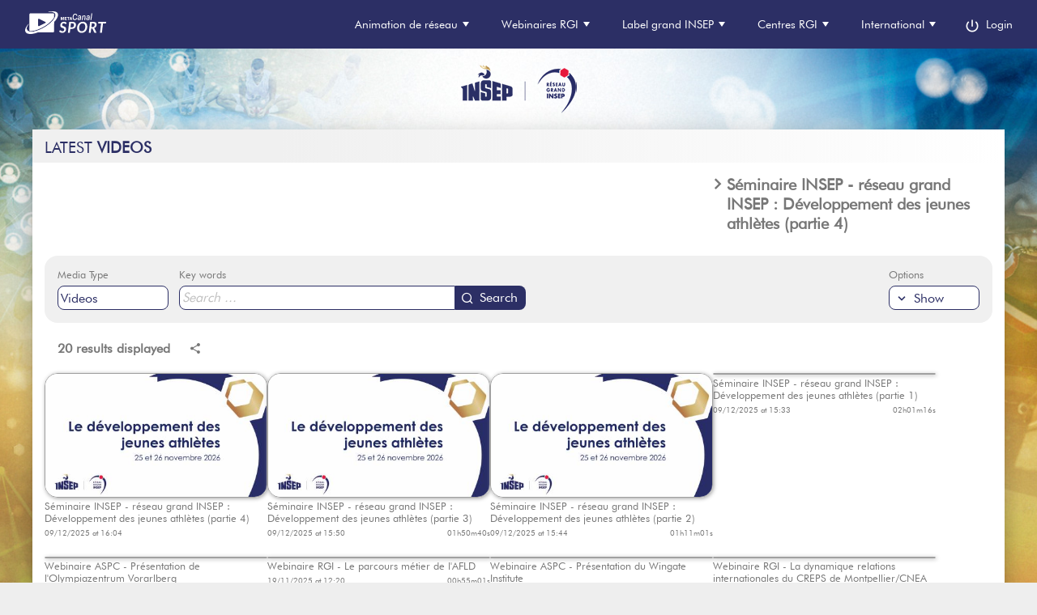

--- FILE ---
content_type: text/html; charset=UTF-8
request_url: https://rgi.canal-sport.fr/
body_size: 9746
content:

<!doctype html>
<html lang="fr">
  <head>
    <title>Canal-Sport</title>

    <!-- Required meta tags -->
    <meta charset="utf-8" />
    <meta name="description" content="Canal-Sport" />
    <meta name="viewport" content="width=device-width, initial-scale=1.0, maximum-scale=1.0, user-scalable=0" />
    <meta http-equiv="X-UA-Compatible" content="IE=edge,chrome=1" />

    <meta name="mobile-web-app-capable" content="yes" />
    <meta name="google" content="notranslate" />

    <meta name="apple-mobile-web-app-capable" content="yes" />
    <meta name="apple-touch-fullscreen" content="yes" />
    <meta name="apple-mobile-web-app-title" content="Canal-Sport" />
    <meta name="apple-mobile-web-app-status-bar-style" content="black" />
    <link rel="apple-touch-icon" href="https://cdn.meta-video.fr/resources/images/mvLogos/logo_app_ios.png" />
    <link rel="apple-touch-startup-image" href="https://cdn.meta-video.fr/resources/images/mvLogos/logo_horizontal_bleu.png" />

    <meta property="og:title" content="Canal-Sport" />
    <meta property="og:type" content="website" />
    <meta property="og:description" content="Canal-Sport" />
    <meta property="og:url" content="" />
    <meta property="og:image" content="https://cdn.meta-video.fr/dist/canal-sport/images/website/181/816_logo.png" />

    <!-- Fonts and icons -->
    <link rel="stylesheet" type="text/css" href="https://fonts.googleapis.com/css?family=Roboto:300,400,500,700|Roboto+Slab:400,700|Material+Icons" />
    <link rel="stylesheet" type="text/css" href="https://maxcdn.bootstrapcdn.com/font-awesome/latest/css/font-awesome.min.css" />
    <!-- Material Kit CSS -->
    <link rel="stylesheet" type="text/css" href="https://cdn.meta-video.fr/resources/lib/mvWebsite.min.css" />
    <link rel="stylesheet" type="text/css" href="https://cdn.jsdelivr.net/npm/bootstrap-select@1.13.9/dist/css/bootstrap-select.min.css" />
    <!-- Styles -->
    <link rel="stylesheet" type="text/css" href="https://cdn.meta-video.fr/dist/canal-sport/mvTools.css?v=2" />
    <link rel="stylesheet" type="text/css" href="https://cdn.meta-video.fr/resources/lib/bootstrap-submenu/css/sm-mint/sm-mint.css" />
    <link rel="stylesheet" type="text/css" href="https://cdn.meta-video.fr/dist/canal-sport/mvPlayer.css?v=2" />
    <link rel="stylesheet" type="text/css" href="https://cdn.meta-video.fr/dist/canal-sport/mvContentManager.css?v=2" />
    <link rel="stylesheet" type="text/css" href="https://cdn.meta-video.fr/resources/lib/bootstrap-submenu/css/sm-core-css.css" />
    <link rel="stylesheet" type="text/css" href="/front/css/common.css" />
    <link rel="stylesheet" type="text/css" href="/front/css/canal-sport/style.css" />

    <!-- Material Kit Sources -->
    <script type="text/javascript" src="https://cdn.meta-video.fr/resources/lib/jquery.min.js"></script>
    <script type="text/javascript" src="https://cdn.meta-video.fr/resources/lib/popper.min.js"></script>
    <script type="text/javascript" src="https://cdn.meta-video.fr/resources/lib/bootstrap-material-design.min.js"></script>
    <script type="text/javascript" src="https://cdn.meta-video.fr/resources/lib/mvWebsite.min.js"></script>
    <script type="text/javascript" src="https://cdn.jsdelivr.net/npm/bootstrap-select@1.13.9/dist/js/bootstrap-select.min.js"></script>
    <!-- Sources -->
    <script type="text/javascript" src="https://cdn.meta-video.fr/dist/canal-sport/mvTools.js?v=2"></script>
    <script type="text/javascript" src="https://cdn.meta-video.fr/dist/canal-sport/mvPlayer.js?v=2"></script>
    <script type="text/javascript" src="https://cdn.meta-video.fr/dist/canal-sport/mvContentManager.js?v=2"></script>
    <script type="text/javascript" src="/backoffice/utils/navBarHelper.js"></script>
    <script type="text/javascript" src="https://cdn.meta-video.fr/resources/lib/bootstrap-submenu/jquery.smartmenus.min.js"></script>
  </head>

  <body class="index-page sidebar-collapse mvBack">
    <nav
  class="navbar navbar-expand-lg navbar-transparent bg-canalsport flex-column fixed-top navbar-color-on-scroll"
  color-on-scroll="116"
  style="color:#FFF; background-color:#2c2f65 !important;"
>
  <div class="container">
    <div class="navbar-brand">
      <div id="mvLogo" class="logo clicable" onclick="window.location.href='https://www.canal-sport.fr'"><svg id="Calque_2" xmlns="http://www.w3.org/2000/svg" viewBox="0 0 2800.68 767.71">
  <g id="Symbole">
    <g>
      <g>
        <path
          class="cls-2"
          d="M1416.53,423.01c-2.39,3.41-4.72,5.92-7.02,7.53-2.3,1.62-5.15,2.43-8.55,2.43s-6.89-1.36-10.47-4.08c-3.57-2.72-7.83-5.75-12.77-9.06-4.94-3.32-10.81-6.34-17.62-9.06-6.81-2.72-14.98-4.08-24.51-4.08s-17.36,1.36-24.51,4.08c-7.15,2.72-13.15,6.47-18,11.23-4.85,4.77-8.51,10.38-10.98,16.85-2.47,6.47-3.7,13.45-3.7,20.94s2,14.34,6,19.53c4,5.19,9.23,9.75,15.7,13.66,6.47,3.92,13.87,7.4,22.21,10.47,8.34,3.06,16.81,6.3,25.41,9.7,8.59,3.41,17.06,7.32,25.41,11.75,8.34,4.43,15.74,9.87,22.21,16.34,6.47,6.47,11.7,14.26,15.7,23.36,4,9.11,6,20.13,6,33.07,0,18.04-3.15,35.07-9.45,51.07-6.3,16-15.24,30-26.81,42-11.58,12-25.71,21.54-42.39,28.6-16.68,7.06-35.32,10.6-55.92,10.6-10.72,0-21.28-1.15-31.66-3.45-10.39-2.3-20.17-5.57-29.36-9.83-9.19-4.25-17.71-9.36-25.53-15.32-7.83-5.96-14.64-12.6-20.43-19.92l23.49-31.66c1.87-2.38,4.25-4.34,7.15-5.87,2.89-1.53,5.79-2.3,8.68-2.3,2.72,0,5.4,.85,8.04,2.55,2.64,1.7,5.53,3.79,8.68,6.26,3.15,2.47,6.55,5.19,10.21,8.17,3.66,2.98,7.83,5.71,12.51,8.17,4.68,2.47,10.04,4.56,16.09,6.25,6.04,1.7,12.89,2.55,20.55,2.55,19.41,0,34.55-5.45,45.45-16.34,10.89-10.89,16.34-25.96,16.34-45.19,0-8.51-1.96-15.49-5.87-20.94-3.92-5.45-9.11-10.04-15.58-13.79-6.47-3.74-13.83-7.02-22.09-9.83-8.26-2.81-16.64-5.79-25.15-8.94-8.51-3.15-16.9-6.81-25.15-10.98-8.26-4.17-15.62-9.53-22.09-16.09-6.47-6.55-11.66-14.59-15.58-24.13-3.92-9.53-5.87-21.28-5.87-35.24,0-15.83,2.94-31.06,8.81-45.71,5.87-14.64,14.3-27.53,25.28-38.68,10.98-11.15,24.26-20.08,39.83-26.81,15.58-6.72,33.15-10.09,52.73-10.09,10.04,0,19.7,1.02,28.98,3.06,9.28,2.04,17.91,4.94,25.92,8.68,8,3.75,15.36,8.21,22.09,13.41,6.72,5.19,12.55,10.94,17.49,17.24l-19.92,27.83Z"
        />
        <path
          class="cls-2"
          d="M1561.56,595.1l-16.09,130.73h-65.88l44.94-369.21h112.35c20.94,0,38.94,2.51,54,7.53,15.07,5.02,27.45,12.04,37.15,21.07,9.7,9.02,16.89,19.7,21.57,32.04,4.68,12.34,7.02,25.92,7.02,40.73,0,19.75-3.11,38-9.32,54.77-6.22,16.77-15.54,31.24-27.96,43.41-12.43,12.17-27.96,21.7-46.6,28.6-18.64,6.89-40.38,10.34-65.24,10.34h-45.96Zm22.98-187.42l-16.6,135.84h46.22c13.11,0,24.42-1.96,33.96-5.87,9.53-3.91,17.4-9.4,23.62-16.47,6.21-7.06,10.81-15.45,13.79-25.15,2.98-9.7,4.47-20.43,4.47-32.17,0-8.34-1.19-16-3.57-22.98-2.39-6.98-6.04-12.89-10.98-17.75-4.94-4.85-11.11-8.64-18.51-11.36-7.4-2.72-16.21-4.09-26.43-4.09h-45.96Z"
        />
        <path
          class="cls-2"
          d="M2148.06,516.46c0,20.43-2.26,39.88-6.77,58.34-4.51,18.47-10.94,35.62-19.28,51.45-8.34,15.83-18.47,30.13-30.38,42.9-11.92,12.77-25.24,23.66-39.96,32.68-14.73,9.02-30.68,15.96-47.88,20.81-17.2,4.85-35.24,7.28-54.13,7.28-23.49,0-44.6-4.17-63.32-12.51-18.73-8.34-34.69-19.83-47.88-34.47-13.19-14.64-23.28-31.92-30.26-51.83-6.98-19.92-10.47-41.53-10.47-64.86,0-20.43,2.25-39.87,6.77-58.34,4.51-18.47,10.98-35.62,19.41-51.45,8.43-15.83,18.55-30.13,30.38-42.9,11.83-12.77,25.11-23.7,39.83-32.81,14.72-9.1,30.68-16.09,47.88-20.94,17.19-4.85,35.32-7.28,54.39-7.28,23.49,0,44.6,4.17,63.32,12.51,18.72,8.34,34.64,19.83,47.75,34.47,13.11,14.64,23.15,31.96,30.13,51.96,6.98,20,10.47,41.66,10.47,64.98Zm-67.92,1.53c0-16.68-2.09-31.83-6.26-45.45-4.17-13.62-10.21-25.28-18.13-34.98-7.92-9.7-17.58-17.19-28.98-22.47-11.41-5.27-24.26-7.92-38.56-7.92-18.38,0-35.11,3.75-50.17,11.23-15.07,7.49-27.96,18.13-38.68,31.92-10.72,13.79-19.02,30.38-24.89,49.79-5.87,19.41-8.81,40.94-8.81,64.6,0,16.68,2.04,31.83,6.13,45.45,4.09,13.62,10.04,25.24,17.87,34.85,7.83,9.62,17.4,17.02,28.72,22.21,11.32,5.2,24.21,7.79,38.68,7.79,18.55,0,35.4-3.74,50.56-11.23,15.15-7.49,28.09-18.04,38.81-31.66,10.72-13.62,19.02-30.08,24.9-49.41,5.87-19.32,8.81-40.89,8.81-64.73Z"
        />
        <path
          class="cls-2"
          d="M2285.42,580.29l-17.87,145.54h-65.88l44.94-369.21h104.94c21.28,0,39.53,2.26,54.77,6.77,15.23,4.51,27.7,10.81,37.41,18.89,9.7,8.09,16.85,17.75,21.45,28.98,4.6,11.23,6.89,23.58,6.89,37.02,0,14.3-2,27.7-6,40.21-4,12.51-9.79,23.87-17.36,34.09-7.58,10.21-16.77,19.15-27.58,26.81-10.81,7.66-23.11,13.62-36.9,17.87,7.83,4.94,14.13,11.92,18.89,20.94l65.88,137.62h-59.49c-11.41,0-18.98-4.42-22.73-13.28l-54.13-119.75c-2.04-4.42-4.56-7.62-7.53-9.57-2.98-1.96-7.62-2.94-13.92-2.94h-25.79Zm21.19-172.61l-15.32,125.37h38.04c13.28,0,24.72-1.92,34.34-5.75,9.62-3.83,17.57-9.1,23.87-15.83,6.29-6.72,10.98-14.59,14.04-23.62,3.06-9.02,4.6-18.72,4.6-29.11,0-16-4.98-28.51-14.94-37.53-9.96-9.02-25.24-13.53-45.83-13.53h-38.81Z"
        />
        <path class="cls-2" d="M2800.68,356.62l-6.89,54.39h-100.86l-38.81,314.83h-65.88l38.3-314.83h-101.37l6.64-54.39h268.87Z" />
      </g>
      <g>
        <polygon
          class="cls-2"
          points="1290.45 265.63 1268.31 191.23 1234.61 191.23 1234.61 297.72 1257.46 297.72 1257.46 220.03 1280.72 297.72 1299.05 297.72 1322.32 220.03 1322.32 297.72 1344.6 297.72 1344.6 191.23 1312.59 191.23 1290.45 265.63"
        />
        <polygon
          class="cls-2"
          points="1391.55 253.63 1436.95 253.63 1436.95 233.38 1391.55 233.38 1391.55 211.78 1441.46 211.78 1441.46 191.23 1367.58 191.23 1367.58 297.72 1442.59 297.72 1442.59 276.72 1391.55 276.72 1391.55 253.63"
        />
        <polygon
          class="cls-2"
          points="1535.08 191.23 1456.12 191.23 1456.12 212.08 1483.62 212.08 1483.62 297.72 1507.59 297.72 1507.59 212.08 1535.08 212.08 1535.08 191.23"
        />
        <path
          class="cls-2"
          d="M1594.59,191.23h-25.95l-37.51,106.5h23.97l7.05-21.6h38.21l7.05,21.6h24.82l-37.65-106.5Zm-26.09,65.4l12.83-39.3,12.69,39.3h-25.52Z"
        />
      </g>
      <g>
        <path
          class="cls-2"
          d="M1642.88,185.94l2.51-15.41c8.08-56.32,37.89-91.29,86.65-91.29,40.68,0,69.93,26.38,73.56,69.95h-33.43c-3.07-26.68-18.67-40.61-40.68-40.61-28.98,0-47.09,21.64-53.22,63.73l-2.51,15.41c-7.52,51.28,10.03,80.32,42.63,80.32,26.75,0,40.68-15.71,47.09-43.57h33.16c-9.75,44.46-34.83,72.91-81.64,72.91-52.38,0-83.87-43.57-74.11-111.45Z"
        />
        <path
          class="cls-2"
          d="M1812,248.78c3.34-23.42,18.11-36.46,45.69-40.9l46.81-7.11,1.39-9.78c3.07-20.45-8.64-28.75-22.57-28.75s-23.68,7.11-27.3,22.53h-28.7c5.85-30.53,25.63-47.42,57.4-47.42,33.71,0,55.72,20.75,50.15,57.21l-14.77,99h-27.86l1.67-17.49c-9.47,13.63-23.4,21.34-41.52,21.34-26.19,0-44.3-20.75-40.4-48.61Zm86.37-7.41l2.51-16.89-38.45,5.63c-12.54,2.08-19.23,8.89-20.34,18.38-2.23,14.82,6.41,23.42,19.78,23.42,19.23,0,33.44-12.15,36.5-30.53Z"
        />
        <path
          class="cls-2"
          d="M1959.11,293.54l22.57-152.65h28.7l-1.95,18.38c7.8-12.45,20.9-21.93,38.73-21.93,28.98,0,48.2,22.23,42.63,58.69l-14.49,97.52h-30.37l13.93-95.74c3.07-21.64-4.46-33.79-22.29-33.79-18.95,0-30.09,14.23-33.44,37.05l-13.65,92.48h-30.37Z"
        />
        <path
          class="cls-2"
          d="M2111.79,248.78c3.34-23.42,18.11-36.46,45.69-40.9l46.81-7.11,1.39-9.78c3.07-20.45-8.64-28.75-22.57-28.75s-23.68,7.11-27.3,22.53h-28.7c5.85-30.53,25.63-47.42,57.4-47.42,33.71,0,55.72,20.75,50.15,57.21l-14.77,99h-27.86l1.67-17.49c-9.47,13.63-23.4,21.34-41.52,21.34-26.19,0-44.3-20.75-40.4-48.61Zm86.37-7.41l2.51-16.89-38.45,5.63c-12.54,2.08-19.23,8.89-20.34,18.38-2.23,14.82,6.41,23.42,19.78,23.42,19.23,0,33.44-12.15,36.5-30.53Z"
        />
        <path class="cls-2" d="M2258.62,293.54l33.16-222.89h30.65l-33.16,222.89h-30.65Z" />
      </g>
      <g>
        <path
          class="cls-4"
          d="M1001.89,320.34c0-2.83-3.47-4.2-5.39-2.12-4.25,4.61-8.59,9.23-13.04,13.85-5.63,5.85-11.41,11.71-17.33,17.58-.59,.58-72.08,65.39-73.14,66.28-62.53,52.19-135.82,103.38-217.12,150.16-83.28,47.92-166.37,86.25-244.55,114.27-27.51,9.86-54.41,18.44-80.51,25.72-3.48,.97-2.78,6.1,.83,6.1l616.36,.62c18.39,.02,33.32-14.87,33.35-33.27l.54-359.19Z"
        />
        <path
          class="cls-4"
          d="M971.57,69.39c-136.52-.08-652.04-.37-788.45-.45-18.39-.01-33.31,14.88-33.33,33.26-.23,159.73-.23,157.38-.85,560.54,0,1.54,1.13,2.85,2.66,3.08,5.04,.76,10.23,1.37,15.56,1.86,22.15,2.02,46.74,1.74,73.28-.79,112.04-10.65,259.17-61.17,407.03-146.25,88.65-51.01,166.43-108.03,228.62-165.25,20.25-18.63,38.85-37.28,55.64-55.75,21.15-23.27,39.42-46.25,54.48-68.54,6.66-9.85,12.68-19.57,18.06-29.12,.26-.47,.4-.99,.4-1.53l.19-97.72c.03-18.41-14.88-33.35-33.29-33.36Zm-270.59,324.86l-108.29,52.57-108.29,52.57c-7.49,3.64-16.06,3.62-23.54-.03-7.48-3.66-11.76-9.93-11.75-17.22l.16-105.46,.15-105.46c.01-7.29,4.3-13.55,11.79-17.19,7.49-3.64,16.06-3.62,23.54,.03l108.14,52.89,108.14,52.89c7.48,3.66,11.76,9.93,11.75,17.22-.01,7.29-4.31,13.55-11.8,17.19Z"
        />
        <path
          class="cls-4"
          d="M1001.83,364c111.92-116.4,163.06-228.61,122.76-298.66-40.61-70.58-164.9-82.4-323.5-43.07-3.57,.88-2.93,6.13,.74,6.13h14.59c.16,0,.33,0,.49-.03,58.47-9.46,109.41-9.48,148.77,.56,0,0,9.54,2.55,18.53,6.06,9.8,3.82,19.14,8.64,19.64,8.93,15.41,8.84,27.47,20.33,35.65,34.55,25.25,43.87,9.46,106.66-37.51,176.17-15.06,22.29-33.33,45.27-54.48,68.54-16.79,18.47-35.38,37.12-55.64,55.75-62.2,57.21-139.98,114.24-228.63,165.25-147.86,85.08-294.99,135.59-407.02,146.25-26.55,2.52-51.13,2.81-73.28,.79-13.09-1.19-25.33-3.2-36.63-6.02-34.75-8.68-60.59-25.13-74.77-49.77-31.01-53.89-23.3-107.87,51.24-196.23,.47-.56,.73-1.27,.73-2v-4.06c.01-2.8-3.4-4.18-5.34-2.17C5.43,547.79-23.01,632.08,17.44,702.37c49.51,86.05,223.41,84.76,432.24,9.91,78.19-28.02,161.27-66.36,244.55-114.28,96.83-55.72,182.33-117.71,251.79-180.17,6.51-5.86,12.88-11.72,19.11-17.58,12.86-12.1,25.1-24.2,36.7-36.26"
        />
        <path
          class="cls-1"
          d="M146.31,685.18c-34.75-8.68-60.59-25.13-74.77-49.77-31.01-53.89-23.3-107.87,51.24-196.23,.47-.56,.73-1.27,.73-2h0c0-2.86-3.52-4.2-5.43-2.08-90.27,100.55-106.35,167.23-71.32,228.11,34.27,59.57,132.67,74.12,260.84,48.93,108.4-21.3,238.09-71.01,368.32-145.95,82.67-47.57,156.46-100.06,217.97-153.29,26.06-22.56,49.93-45.25,71.32-67.75,13.19-13.87,25.44-27.67,36.7-41.32,75.57-91.64,106.33-176.75,74.07-232.82C1041.63,11.31,942.89-3.17,814.3,22.24c-3.69,.73-3.16,6.16,.6,6.16h1.51c.16,0,.33-.01,.49-.04,58.47-9.46,109.41-9.48,148.77,.56,0,0,22.98,5.64,41.68,17.2,16.3,10.08,28.33,25.71,32.14,32.33,25.25,43.87,9.46,106.66-37.51,176.17-15.06,22.29-33.33,45.27-54.48,68.54-16.79,18.47-35.38,37.12-55.64,55.75-62.2,57.21-139.98,114.24-228.63,165.25-147.86,85.08-294.99,135.59-407.02,146.25-26.55,2.52-51.13,2.81-73.28,.79-13.09-1.19-25.33-3.2-36.63-6.02"
        />
        <path
          class="cls-3"
          d="M898.39,495.2c24.59-19.18,47.76-38.57,69.38-58.02,6.51-5.86,12.88-11.72,19.11-17.58,5.06-4.76,10.02-9.52,14.88-14.27l.06-41.33c-11.59,12.06-23.83,24.16-36.7,36.26l-19.11,17.58c-69.46,62.46-154.96,124.46-251.79,180.17-83.29,47.92-166.37,86.26-244.55,114.28l72.25,.08c63.03-25.49,128.48-57.28,194.06-95.01,65-37.4,124.89-77.63,178.26-118.93,1.11-1.37,2.53-2.48,4.15-3.22"
        />
      </g>
    </g>
  </g>
</svg>
</div>
    </div>

    <ul class="navbar-nav bd-navbar-nav flex-row" style="margin-right: auto">
      <li class="nav-item">
        <a id="backButton" class="nav-link" href="javascript:history.back()"
          ><i class="material-icons">arrow_back</i> <b class="titleButton">Back</b></a
        >
      </li>
    </ul>

    <div class="navbar-nav-scroll" style="margin-right: auto">
      <ul class="navbar-nav bd-navbar-nav flex-row">
        <li class="nav-item">
          <a id="saveButton" style="display: none" class="nav-link" href="javascript:mvSave()"
            ><i class="material-icons">save</i> <b class="titleButton">Save</b></a
          >
        </li>
      </ul>
    </div>

    <div class="navbar-nav">
      <ul class="navbar-nav bd-navbar-nav flex-row">
        <li class="dropdown nav-item">
          <a
            id="add"
            style="display: none"
            class="nav-link"
            type="button"
            data-toggle="dropdown"
            aria-haspopup="true"
            aria-expanded="false"
            href="javascript:void(0)"
            ><i class="material-icons" style="cursor: pointer">add_box</i><b class="titleButton">Add</b></a
          >
          <ul id="dropdown" class="dropdown-menu sm-nowrap" style="background-color:#2c2f65 !important;"></ul>
        </li>
        <li class="dropdown nav-item">
          <a
            id="dashboard-dropdown-link"
            style="display: none"
            class="nav-link"
            type="button"
            data-toggle="dropdown"
            aria-haspopup="true"
            aria-expanded="false"
            href="javascript:void(0)"
          >
            <i class="material-icons" style="cursor: pointer">leaderboard</i><b class="titleButton">Dashboard</b>
          </a>
          <ul id="dropdownDashboard" class="dropdown-menu sm-nowrap" style="background-color:#2c2f65 !important;"></ul>
        </li>
        <li class="dropdown nav-item">
          <a
            id="sequencer-dropdown-link"
            style="display: none"
            class="nav-link"
            type="button"
            data-toggle="dropdown"
            aria-haspopup="true"
            aria-expanded="false"
            href="javascript:void(0)"
          >
            <i class="material-icons" style="cursor: pointer">article</i><b class="titleButton">Sequencer</b>
          </a>
          <ul id="dropdownSequencer" class="dropdown-menu sm-nowrap" style="background-color:#2c2f65 !important;"></ul>
        </li>
        <li class="nav-item">
          <a id="home-button" class="nav-link"><i class="material-icons">home</i></a>
        </li>
      </ul>
    </div>

    <button
      id="menuBurger"
      class="navbar-toggler material-icons"
      type="button"
      data-toggle="collapse"
      data-target="#navbarTogglerDemo02"
      aria-controls="navbarTogglerDemo02"
      aria-expanded="false"
      aria-label="Toggle navigation"
    >
      <i class="material-icons">menu</i>
      <span class="navbar-toggler-bar navbar-kebab"></span>
      <span class="navbar-toggler-bar navbar-kebab"></span>
      <span class="navbar-toggler-bar navbar-kebab"></span>
    </button>

    <div class="collapse navbar-collapse" id="navbarTogglerDemo02">
      <div class="navbar-nav ml-md-auto">
        <ul class="navbar-nav bd-navbar-nav flex-row" id="csMenu"></ul>

        <div id="logged-out-icons" class="navbar-nav-scroll">
          <ul class="navbar-nav bd-navbar-nav flex-row">
            <li class="nav-item">
              <a class="nav-link" href="javascript:myAppsLogin()"><i class="material-icons">power_settings_new</i> Login</a>
            </li>
          </ul>
        </div>
        <li class="dropdown nav-item">
          <a
            id="account-dropdown-link"
            style="display: none"
            class="nav-link"
            type="button"
            data-toggle="dropdown"
            aria-haspopup="true"
            aria-expanded="false"
            href="javascript:void(0)"
          >
            <b class="titleButton">Account</b>
            <i class="material-icons">expand_more</i>
          </a>
          <ul id="dropdownAccount" class="dropdown-menu sm-nowrap" style="background-color:#2c2f65 !important;"></ul>
        </li>
        <div id="logged-in-icons" class="navbar-nav-scroll">
          <ul class="navbar-nav bd-navbar-nav flex-row">
            <li class="nav-item">
              <a class="nav-link" href="settings"><i class="material-icons">settings</i> Settings</a>
            </li>

            <li class="nav-item">
              <a class="nav-link" href="javascript:mvLogout()"><i class="material-icons">power_settings_new</i> Logout</a>
            </li>
          </ul>
        </div>
      </div>
    </div>
  </div>
</nav>

<script>
  const params = {
    isLogged: 'false' == 'true' ? true : false,
    navBarElements: JSON.parse(`\u005B\u007B\u0022id\u0022\u003A\u002236067\u0022,\u0022user\u0022\u003A\u0022816\u0022,\u0022ancestry\u0022\u003A\u002236067\u0022,\u0022title\u0022\u003Anull,\u0022type\u0022\u003A\u0022navBar\u0022,\u0022action\u0022\u003Anull,\u0022data\u0022\u003Anull\u007D,\u007B\u0022id\u0022\u003A\u002268995\u0022,\u0022user\u0022\u003A\u0022816\u0022,\u0022ancestry\u0022\u003A\u002236067\\\/1\u0022,\u0022title\u0022\u003A\u0022Animation\u0020de\u0020r\\u00e9seau\u0022,\u0022type\u0022\u003A\u0022menu\u0022,\u0022action\u0022\u003A\u0022collection\u0022,\u0022data\u0022\u003A\u00222995\u0022\u007D,\u007B\u0022id\u0022\u003A\u002268996\u0022,\u0022user\u0022\u003A\u0022816\u0022,\u0022ancestry\u0022\u003A\u002236067\\\/1\\\/2\u0022,\u0022title\u0022\u003A\u0022Assises\u0020du\u0020r\\u00e9seau\u0020grand\u0020INSEP\u0022,\u0022type\u0022\u003A\u0022item\u0022,\u0022action\u0022\u003A\u0022collection\u0022,\u0022data\u0022\u003A\u00223070\u0022\u007D,\u007B\u0022id\u0022\u003A\u002268997\u0022,\u0022user\u0022\u003A\u0022816\u0022,\u0022ancestry\u0022\u003A\u002236067\\\/1\\\/3\u0022,\u0022title\u0022\u003A\u0022Bien\u0020s\u0027entra\\u00eener\u0022,\u0022type\u0022\u003A\u0022item\u0022,\u0022action\u0022\u003A\u0022collection\u0022,\u0022data\u0022\u003A\u00222994\u0022\u007D,\u007B\u0022id\u0022\u003A\u002268998\u0022,\u0022user\u0022\u003A\u0022816\u0022,\u0022ancestry\u0022\u003A\u002236067\\\/1\\\/4\u0022,\u0022title\u0022\u003A\u0022Bien\u0020se\u0020soigner\u0022,\u0022type\u0022\u003A\u0022item\u0022,\u0022action\u0022\u003A\u0022collection\u0022,\u0022data\u0022\u003A\u00222996\u0022\u007D,\u007B\u0022id\u0022\u003A\u002268999\u0022,\u0022user\u0022\u003A\u0022816\u0022,\u0022ancestry\u0022\u003A\u002236067\\\/1\\\/5\u0022,\u0022title\u0022\u003A\u0022Innovation\u0020\u0026\u0020Recherche\u0022,\u0022type\u0022\u003A\u0022item\u0022,\u0022action\u0022\u003A\u0022collection\u0022,\u0022data\u0022\u003A\u00222279\u0022\u007D,\u007B\u0022id\u0022\u003A\u002269000\u0022,\u0022user\u0022\u003A\u0022816\u0022,\u0022ancestry\u0022\u003A\u002236067\\\/6\u0022,\u0022title\u0022\u003A\u0022Webinaires\u0020RGI\u0022,\u0022type\u0022\u003A\u0022menu\u0022,\u0022action\u0022\u003A\u0022collection\u0022,\u0022data\u0022\u003A\u00222254\u0022\u007D,\u007B\u0022id\u0022\u003A\u002269001\u0022,\u0022user\u0022\u003A\u0022816\u0022,\u0022ancestry\u0022\u003A\u002236067\\\/6\\\/7\u0022,\u0022title\u0022\u003A\u0022Animation\u0020HNHP\u0022,\u0022type\u0022\u003A\u0022item\u0022,\u0022action\u0022\u003A\u0022collection\u0022,\u0022data\u0022\u003A\u0022\u0022\u007D,\u007B\u0022id\u0022\u003A\u002269002\u0022,\u0022user\u0022\u003A\u0022816\u0022,\u0022ancestry\u0022\u003A\u002236067\\\/6\\\/8\u0022,\u0022title\u0022\u003A\u0022Dimension\u0020physique\u0022,\u0022type\u0022\u003A\u0022item\u0022,\u0022action\u0022\u003A\u0022collection\u0022,\u0022data\u0022\u003A\u00222276\u0022\u007D,\u007B\u0022id\u0022\u003A\u002269003\u0022,\u0022user\u0022\u003A\u0022816\u0022,\u0022ancestry\u0022\u003A\u002236067\\\/6\\\/9\u0022,\u0022title\u0022\u003A\u0022Dimension\u0020mentale\u0022,\u0022type\u0022\u003A\u0022item\u0022,\u0022action\u0022\u003A\u0022collection\u0022,\u0022data\u0022\u003A\u00222274\u0022\u007D,\u007B\u0022id\u0022\u003A\u002269004\u0022,\u0022user\u0022\u003A\u0022816\u0022,\u0022ancestry\u0022\u003A\u002236067\\\/6\\\/10\u0022,\u0022title\u0022\u003A\u0022Innovation\u0020\u002D\u0020recherche\u0022,\u0022type\u0022\u003A\u0022item\u0022,\u0022action\u0022\u003A\u0022collection\u0022,\u0022data\u0022\u003A\u00222279\u0022\u007D,\u007B\u0022id\u0022\u003A\u002269005\u0022,\u0022user\u0022\u003A\u0022816\u0022,\u0022ancestry\u0022\u003A\u002236067\\\/6\\\/11\u0022,\u0022title\u0022\u003A\u0022M\\u00e9dical\u0020\u002D\u0020param\\u00e9dical\u0022,\u0022type\u0022\u003A\u0022item\u0022,\u0022action\u0022\u003A\u0022collection\u0022,\u0022data\u0022\u003A\u00222278\u0022\u007D,\u007B\u0022id\u0022\u003A\u002269006\u0022,\u0022user\u0022\u003A\u0022816\u0022,\u0022ancestry\u0022\u003A\u002236067\\\/6\\\/12\u0022,\u0022title\u0022\u003A\u0022Bien\u0020se\u0020former\u0022,\u0022type\u0022\u003A\u0022item\u0022,\u0022action\u0022\u003A\u0022collection\u0022,\u0022data\u0022\u003A\u00222275\u0022\u007D,\u007B\u0022id\u0022\u003A\u002269007\u0022,\u0022user\u0022\u003A\u0022816\u0022,\u0022ancestry\u0022\u003A\u002236067\\\/6\\\/13\u0022,\u0022title\u0022\u003A\u0022Equilibre\u0020et\u0020rythme\u0020de\u0020vie\u0022,\u0022type\u0022\u003A\u0022item\u0022,\u0022action\u0022\u003A\u0022collection\u0022,\u0022data\u0022\u003A\u00222273\u0022\u007D,\u007B\u0022id\u0022\u003A\u002269008\u0022,\u0022user\u0022\u003A\u0022816\u0022,\u0022ancestry\u0022\u003A\u002236067\\\/14\u0022,\u0022title\u0022\u003A\u0022Label\u0020grand\u0020INSEP\u0022,\u0022type\u0022\u003A\u0022menu\u0022,\u0022action\u0022\u003A\u0022collection\u0022,\u0022data\u0022\u003A\u00222255\u0022\u007D,\u007B\u0022id\u0022\u003A\u002269009\u0022,\u0022user\u0022\u003A\u0022816\u0022,\u0022ancestry\u0022\u003A\u002236067\\\/14\\\/15\u0022,\u0022title\u0022\u003A\u0022C\\u00e9r\\u00e9monies\u0020de\u0020remise\u0020du\u0020label\u0020grand\u0020INSEP\u0022,\u0022type\u0022\u003A\u0022item\u0022,\u0022action\u0022\u003A\u0022collection\u0022,\u0022data\u0022\u003A\u00223071\u0022\u007D,\u007B\u0022id\u0022\u003A\u002269010\u0022,\u0022user\u0022\u003A\u0022816\u0022,\u0022ancestry\u0022\u003A\u002236067\\\/14\\\/16\u0022,\u0022title\u0022\u003A\u0022CREPS\u0020Provence\u002DAlpes\u002DC\\u00f4te\u0020d\u0027Azur\u0022,\u0022type\u0022\u003A\u0022item\u0022,\u0022action\u0022\u003A\u0022collection\u0022,\u0022data\u0022\u003A\u00222255\u0022\u007D,\u007B\u0022id\u0022\u003A\u002269011\u0022,\u0022user\u0022\u003A\u0022816\u0022,\u0022ancestry\u0022\u003A\u002236067\\\/14\\\/17\u0022,\u0022title\u0022\u003A\u0022CREPS\u0020de\u0020Toulouse\u0022,\u0022type\u0022\u003A\u0022item\u0022,\u0022action\u0022\u003A\u0022collection\u0022,\u0022data\u0022\u003A\u00222292\u0022\u007D,\u007B\u0022id\u0022\u003A\u002269012\u0022,\u0022user\u0022\u003A\u0022816\u0022,\u0022ancestry\u0022\u003A\u002236067\\\/14\\\/18\u0022,\u0022title\u0022\u003A\u0022CREPS\u0020de\u0020Montpellier\u0022,\u0022type\u0022\u003A\u0022item\u0022,\u0022action\u0022\u003A\u0022collection\u0022,\u0022data\u0022\u003A\u00222286\u0022\u007D,\u007B\u0022id\u0022\u003A\u002269013\u0022,\u0022user\u0022\u003A\u0022816\u0022,\u0022ancestry\u0022\u003A\u002236067\\\/14\\\/19\u0022,\u0022title\u0022\u003A\u0022CNEA\u0020Font\u002DRomeu\u0022,\u0022type\u0022\u003A\u0022item\u0022,\u0022action\u0022\u003A\u0022collection\u0022,\u0022data\u0022\u003A\u00222287\u0022\u007D,\u007B\u0022id\u0022\u003A\u002269014\u0022,\u0022user\u0022\u003A\u0022816\u0022,\u0022ancestry\u0022\u003A\u002236067\\\/14\\\/20\u0022,\u0022title\u0022\u003A\u0022CREPS\u0020de\u0020Vichy\u0022,\u0022type\u0022\u003A\u0022item\u0022,\u0022action\u0022\u003A\u0022collection\u0022,\u0022data\u0022\u003A\u00222289\u0022\u007D,\u007B\u0022id\u0022\u003A\u002269015\u0022,\u0022user\u0022\u003A\u0022816\u0022,\u0022ancestry\u0022\u003A\u002236067\\\/14\\\/21\u0022,\u0022title\u0022\u003A\u0022Campus\u0020la\u0020Brunerie\u0022,\u0022type\u0022\u003A\u0022item\u0022,\u0022action\u0022\u003A\u0022collection\u0022,\u0022data\u0022\u003A\u00222290\u0022\u007D,\u007B\u0022id\u0022\u003A\u002269016\u0022,\u0022user\u0022\u003A\u0022816\u0022,\u0022ancestry\u0022\u003A\u002236067\\\/14\\\/22\u0022,\u0022title\u0022\u003A\u0022Sport\u0020Bretagne\u0022,\u0022type\u0022\u003A\u0022item\u0022,\u0022action\u0022\u003A\u0022collection\u0022,\u0022data\u0022\u003A\u00222291\u0022\u007D,\u007B\u0022id\u0022\u003A\u002269017\u0022,\u0022user\u0022\u003A\u0022816\u0022,\u0022ancestry\u0022\u003A\u002236067\\\/14\\\/23\u0022,\u0022title\u0022\u003A\u0022CDFAS\u0022,\u0022type\u0022\u003A\u0022item\u0022,\u0022action\u0022\u003A\u0022collection\u0022,\u0022data\u0022\u003A\u00222288\u0022\u007D,\u007B\u0022id\u0022\u003A\u002269018\u0022,\u0022user\u0022\u003A\u0022816\u0022,\u0022ancestry\u0022\u003A\u002236067\\\/24\u0022,\u0022title\u0022\u003A\u0022Centres\u0020RGI\u0022,\u0022type\u0022\u003A\u0022menu\u0022,\u0022action\u0022\u003A\u0022\u0022,\u0022data\u0022\u003A\u0022\u0022\u007D,\u007B\u0022id\u0022\u003A\u002269019\u0022,\u0022user\u0022\u003A\u0022816\u0022,\u0022ancestry\u0022\u003A\u002236067\\\/24\\\/25\u0022,\u0022title\u0022\u003A\u0022Creps\u0020AURA\u0020VVL\u0022,\u0022type\u0022\u003A\u0022item\u0022,\u0022action\u0022\u003A\u0022internal_url\u0022,\u0022data\u0022\u003A\u0022https\u003A\\\/\\\/creps\u002Dauravvl.canal\u002Dsport.fr\u0022\u007D,\u007B\u0022id\u0022\u003A\u002269020\u0022,\u0022user\u0022\u003A\u0022816\u0022,\u0022ancestry\u0022\u003A\u002236067\\\/24\\\/26\u0022,\u0022title\u0022\u003A\u0022CREPS\u0020de\u0020Bordeaux\u0022,\u0022type\u0022\u003A\u0022item\u0022,\u0022action\u0022\u003A\u0022internal_url\u0022,\u0022data\u0022\u003A\u0022https\u003A\\\/\\\/creps\u002Dde\u002Dbordeaux.canal\u002Dsport.fr\u0022\u007D,\u007B\u0022id\u0022\u003A\u002269021\u0022,\u0022user\u0022\u003A\u0022816\u0022,\u0022ancestry\u0022\u003A\u002236067\\\/24\\\/27\u0022,\u0022title\u0022\u003A\u0022CREPS\u0020de\u0020Bourgogne\u002DFranche\u002DComt\\u00e9\u0022,\u0022type\u0022\u003A\u0022item\u0022,\u0022action\u0022\u003A\u0022internal_url\u0022,\u0022data\u0022\u003A\u0022https\u003A\\\/\\\/creps\u002Dde\u002Dbourgogne.canal\u002Dsport.fr\u0022\u007D,\u007B\u0022id\u0022\u003A\u002269022\u0022,\u0022user\u0022\u003A\u0022816\u0022,\u0022ancestry\u0022\u003A\u002236067\\\/24\\\/28\u0022,\u0022title\u0022\u003A\u0022CREPS\u0020\\u00cele\u002Dde\u002DFrance\u0022,\u0022type\u0022\u003A\u0022item\u0022,\u0022action\u0022\u003A\u0022internal_url\u0022,\u0022data\u0022\u003A\u0022https\u003A\\\/\\\/creps\u002Didf.meta\u002Dcanal\u002Dsport.fr\\\/\u0022\u007D,\u007B\u0022id\u0022\u003A\u002269023\u0022,\u0022user\u0022\u003A\u0022816\u0022,\u0022ancestry\u0022\u003A\u002236067\\\/24\\\/29\u0022,\u0022title\u0022\u003A\u0022CREPS\u0020Centre\u0020\u002D\u0020Val\u0020de\u0020Loire\u0022,\u0022type\u0022\u003A\u0022item\u0022,\u0022action\u0022\u003A\u0022internal_url\u0022,\u0022data\u0022\u003A\u0022https\u003A\\\/\\\/creps\u002Ddu\u002Dcentre.canal\u002Dsport.fr\u0022\u007D,\u007B\u0022id\u0022\u003A\u002269024\u0022,\u0022user\u0022\u003A\u0022816\u0022,\u0022ancestry\u0022\u003A\u002236067\\\/24\\\/30\u0022,\u0022title\u0022\u003A\u0022CREPS\u0020de\u0020la\u0020R\\u00e9union\u0022,\u0022type\u0022\u003A\u0022item\u0022,\u0022action\u0022\u003A\u0022internal_url\u0022,\u0022data\u0022\u003A\u0022https\u003A\\\/\\\/creps\u002Dde\u002Dla\u002Dreunion.canal\u002Dsport.fr\u0022\u007D,\u007B\u0022id\u0022\u003A\u002269025\u0022,\u0022user\u0022\u003A\u0022816\u0022,\u0022ancestry\u0022\u003A\u002236067\\\/24\\\/31\u0022,\u0022title\u0022\u003A\u0022CREPS\u0020de\u0020Nancy\u0022,\u0022type\u0022\u003A\u0022item\u0022,\u0022action\u0022\u003A\u0022internal_url\u0022,\u0022data\u0022\u003A\u0022https\u003A\\\/\\\/creps\u002Dde\u002Dnancy.canal\u002Dsport.fr\u0022\u007D,\u007B\u0022id\u0022\u003A\u002269026\u0022,\u0022user\u0022\u003A\u0022816\u0022,\u0022ancestry\u0022\u003A\u002236067\\\/24\\\/32\u0022,\u0022title\u0022\u003A\u0022CREPS\u0020Provence\u002DAlpes\u002DC\\u00f4te\u0020d\u0027Azur\u0022,\u0022type\u0022\u003A\u0022item\u0022,\u0022action\u0022\u003A\u0022internal_url\u0022,\u0022data\u0022\u003A\u0022https\u003A\\\/\\\/creps\u002Dpaca.canal\u002Dsport.fr\u0022\u007D,\u007B\u0022id\u0022\u003A\u002269027\u0022,\u0022user\u0022\u003A\u0022816\u0022,\u0022ancestry\u0022\u003A\u002236067\\\/24\\\/33\u0022,\u0022title\u0022\u003A\u0022CREPS\u0020de\u0020Poitiers\u0022,\u0022type\u0022\u003A\u0022item\u0022,\u0022action\u0022\u003A\u0022internal_url\u0022,\u0022data\u0022\u003A\u0022https\u003A\\\/\\\/creps\u002Dde\u002Dpoitiers.canal\u002Dsport.fr\u0022\u007D,\u007B\u0022id\u0022\u003A\u002269028\u0022,\u0022user\u0022\u003A\u0022816\u0022,\u0022ancestry\u0022\u003A\u002236067\\\/24\\\/34\u0022,\u0022title\u0022\u003A\u0022CREPS\u0020de\u0020Strasbourg\u0022,\u0022type\u0022\u003A\u0022item\u0022,\u0022action\u0022\u003A\u0022internal_url\u0022,\u0022data\u0022\u003A\u0022https\u003A\\\/\\\/creps\u002Dde\u002Dstrasbourg.canal\u002Dsport.fr\u0022\u007D,\u007B\u0022id\u0022\u003A\u002269029\u0022,\u0022user\u0022\u003A\u0022816\u0022,\u0022ancestry\u0022\u003A\u002236067\\\/24\\\/35\u0022,\u0022title\u0022\u003A\u0022CREPS\u0020de\u0020Toulouse\u0022,\u0022type\u0022\u003A\u0022item\u0022,\u0022action\u0022\u003A\u0022internal_url\u0022,\u0022data\u0022\u003A\u0022https\u003A\\\/\\\/creps\u002Dde\u002Dtoulouse.canal\u002Dsport.fr\u0022\u007D,\u007B\u0022id\u0022\u003A\u002269030\u0022,\u0022user\u0022\u003A\u0022816\u0022,\u0022ancestry\u0022\u003A\u002236067\\\/24\\\/36\u0022,\u0022title\u0022\u003A\u0022ENSM\u0022,\u0022type\u0022\u003A\u0022item\u0022,\u0022action\u0022\u003A\u0022internal_url\u0022,\u0022data\u0022\u003A\u0022https\u003A\\\/\\\/ensm.canal\u002Dsport.fr\u0022\u007D,\u007B\u0022id\u0022\u003A\u002269031\u0022,\u0022user\u0022\u003A\u0022816\u0022,\u0022ancestry\u0022\u003A\u002236067\\\/24\\\/37\u0022,\u0022title\u0022\u003A\u0022ENVSN\u0022,\u0022type\u0022\u003A\u0022item\u0022,\u0022action\u0022\u003A\u0022internal_url\u0022,\u0022data\u0022\u003A\u0022https\u003A\\\/\\\/envsn.canal\u002Dsport.fr\u0022\u007D,\u007B\u0022id\u0022\u003A\u002269032\u0022,\u0022user\u0022\u003A\u0022816\u0022,\u0022ancestry\u0022\u003A\u002236067\\\/24\\\/38\u0022,\u0022title\u0022\u003A\u0022IFCE\u0022,\u0022type\u0022\u003A\u0022item\u0022,\u0022action\u0022\u003A\u0022internal_url\u0022,\u0022data\u0022\u003A\u0022https\u003A\\\/\\\/ifce.canal\u002Dsport.fr\u0022\u007D,\u007B\u0022id\u0022\u003A\u002269033\u0022,\u0022user\u0022\u003A\u0022816\u0022,\u0022ancestry\u0022\u003A\u002236067\\\/24\\\/39\u0022,\u0022title\u0022\u003A\u0022Sport\u0020Bretagne\u0022,\u0022type\u0022\u003A\u0022item\u0022,\u0022action\u0022\u003A\u0022internal_url\u0022,\u0022data\u0022\u003A\u0022https\u003A\\\/\\\/campus\u002Dsport\u002Dbretagne.canal\u002Dsport.fr\u0022\u007D,\u007B\u0022id\u0022\u003A\u002269034\u0022,\u0022user\u0022\u003A\u0022816\u0022,\u0022ancestry\u0022\u003A\u002236067\\\/40\u0022,\u0022title\u0022\u003A\u0022International\u0020\u0022,\u0022type\u0022\u003A\u0022menu\u0022,\u0022action\u0022\u003A\u0022collection\u0022,\u0022data\u0022\u003A\u00222993\u0022\u007D,\u007B\u0022id\u0022\u003A\u002269035\u0022,\u0022user\u0022\u003A\u0022816\u0022,\u0022ancestry\u0022\u003A\u002236067\\\/40\\\/41\u0022,\u0022title\u0022\u003A\u0022Webinaires\u0020ASPC\u0022,\u0022type\u0022\u003A\u0022item\u0022,\u0022action\u0022\u003A\u0022collection\u0022,\u0022data\u0022\u003A\u00222993\u0022\u007D,\u007B\u0022id\u0022\u003A\u002269036\u0022,\u0022user\u0022\u003A\u0022816\u0022,\u0022ancestry\u0022\u003A\u002236067\\\/40\\\/42\u0022,\u0022title\u0022\u003A\u0022Conf\\u00e9rences\u0020internationales\u0022,\u0022type\u0022\u003A\u0022item\u0022,\u0022action\u0022\u003A\u0022collection\u0022,\u0022data\u0022\u003A\u00223541\u0022\u007D\u005D`), // c.f. https://twig.symfony.com/doc/2.x/filters/escape.html for the usage of "e('js')"
    defaultNavBgColor: 'rgba(246, 246, 246, .9)',
    navTextColor: '#FFF',
    navBgColor: '#2c2f65',
  };
  adaptNavBarToThePage(params);
</script>
    <div
      class="page-header"
      data-parallax="false"
      style="background-image: url('https://cdn.meta-video.fr/dist/canal-sport/images/website/181/816_bg.jpg'),url('https://cdn.meta-video.fr/dist/canal-sport/images/website/bg.jpg');"
    >
      <div class="logo">
        <img
          src="https://cdn.meta-video.fr/dist/canal-sport/images/website/181/816_logo.png"
          alt="logo"
          class="img-fluid header-img"
          onerror="this.src='https://cdn.meta-video.fr/dist/canal-sport/images/website/logo.png';"
        />
      </div>
    </div>
    <div class="main main-raised">
      <div class="section section-basic" style="background-color:'#FFFFFF'">
        <div class="container">
          <div id="mediaLib"></div>
        </div>
      </div>
    </div>
    <footer style="background-color:#2c2f65">
  <div class="footerTitle">
    <div>
      <a href="https://goo.gl/maps/6rDktypgCEAefXWf7" style="color:#FFF;">© <span id="currentYear"></span> META Canal-SPORT</a>
    </div>
    <div class="socialFooter">
      <ul id="csSocialFooter"></ul>
    </div>
  </div>
</footer>

<script>
  function showHideFooter() {
    // Show footer if the window height + the scroll position is closed to the bottom of the page (full/scrollable height of the content).
    if (window.innerHeight + window.scrollY >= document.documentElement.scrollHeight - 40) {
      document.querySelector('footer').classList.add('visible');
    } else {
      document.querySelector('footer').classList.remove('visible');
    }
  }

  // Show/Hide footer when the user scroll
  window.addEventListener('scroll', showHideFooter);
  // And when the body size change, meaning that the footer may be hidden.
  // Ex: home with the contentnManager/displayResult, settings, mediaEdit...
  new ResizeObserver(showHideFooter).observe(document.body);

  // Social networks icons
  const socialNetworksLinksFooter = decodeTwigJson(`{&quot;facebook&quot;:&quot;https:\/\/fr-fr.facebook.com\/insep.paris&quot;,&quot;youtube&quot;:&quot;https:\/\/www.youtube.com\/channel\/UCtzNqITLz5T0XDi-EuK2pWA&quot;,&quot;twitter&quot;:&quot;https:\/\/twitter.com\/INSEP_PARIS&quot;,&quot;instagram&quot;:&quot;https:\/\/www.instagram.com\/insep_officiel\/?hl=fr&quot;,&quot;linkedin&quot;:&quot;https:\/\/www.linkedin.com\/company\/institut-national-du-sport-de-l&#039;expertise-et-de-la-performance\/&quot;}`);
  buildSocialItems('#csSocialFooter', '#b48e53', socialNetworksLinksFooter);

  // Dynamically set the current year in the footer
  document.getElementById('currentYear').textContent = new Date().getFullYear();
</script>
 <div class="modal fade" id="mvModal" tabindex="-1" role="">
  <div class="modal-dialog modal-login" role="document">
    <div class="modal-content">
      <div class="card card-signup card-plain">
        <div class="modal-header">
          <div class="card-header card-header-primary text-center">
            <h4 class="card-title" id="type"></h4>
          </div>
        </div>
        <div class="modal-body">
          <p class="description text-center" id="content"></p>
        </div>
        <div class="modal-footer">
          <button type="button" class="btn btn-secondary" data-dismiss="modal">Close</button>
          <button type="button" class="btn btn-primary" onclick="mvProcessModal();">Ok</button>
        </div>
      </div>
    </div>
  </div>
</div>
<script>
  function mvProcessModal() {
    $('#mvModal').modal('hide');
    if ($('#mvModal').data('url')) {
      window.open($('#mvModal').data('url'), '_self');
    }
  }
</script>
    <script>
      mvContentManager.init({
        parentId: 'mediaLib',
        previewLastItem: true,
        styles: {
          primaryColor: '#2c2f65',
          primaryColorHover: '#b48e53',
          secondaryColor: '#b48e53',
          secondaryColorHover: '#A0A0A0',
          bgColor: '#FFFFFF',
        },
        mediaTypes: ['Collection', 'Video', 'Audio', 'Photo', 'Document', 'Tag'],
        searchParams: {
          userId: '816',
          groupId: 181,
          targetType: 'Video',
        },
      });

      window.addEventListener('collection_changed', (event) => {
        const params = {
          request: 'get_collection_styles',
          collectionId: '' + $(event.srcElement).val(), // Get the collection id
        };

        $.get(
          window.location.origin + '/services/services.php',
          params,
          function (result) {
            switch (result.status) {
              case 'ok':
                if (result.styles.logo) {
                  $('.page-header .logo img').attr('src', result.styles.logo);
                }

                if (result.styles.bgImage) {
                  $('.page-header').css('background-image', 'url(' + result.styles.bgImage + ')');
                }
                break;
            }
          },
          'json'
        );
      });
    </script>
  </body>
</html>


--- FILE ---
content_type: text/html; charset=UTF-8
request_url: https://tagging.meta-video.com/services/services.php?userId=816&request=checkPermissions&permissions%5B%5D=P_MEDIA_COLLECTION&permissions%5B%5D=P_MEDIA_VIDEO&permissions%5B%5D=P_MEDIA_PHOTO&permissions%5B%5D=P_MEDIA_CLIP&permissions%5B%5D=P_MEDIA_DOCUMENT&permissions%5B%5D=P_MEDIA_TAG&permissions%5B%5D=P_MEDIA_AUDIO
body_size: 179
content:

{"status":"ok","data":{"P_MEDIA_COLLECTION":true,"P_MEDIA_VIDEO":true,"P_MEDIA_PHOTO":true,"P_MEDIA_CLIP":false,"P_MEDIA_DOCUMENT":true,"P_MEDIA_TAG":true,"P_MEDIA_AUDIO":true}}

--- FILE ---
content_type: text/html; charset=UTF-8
request_url: https://tagging.meta-video.com/services/services.php?userId=816&groupId=181&request=getUserDataById
body_size: 173
content:

{"id":"816","groupId":181,"storageHostId":4,"login":"rgi","roleId":30,"groupName":"canal-sport","status":"ok"}

--- FILE ---
content_type: text/html; charset=UTF-8
request_url: https://tagging.meta-video.com/services/services.php?request=getSearchAttributeFilters&params%5BuserId%5D=816&params%5BgroupId%5D=181
body_size: 88
content:

{"status":"empty","data":[]}

--- FILE ---
content_type: text/html; charset=UTF-8
request_url: https://tagging.meta-video.com/services/services.php?request=search&params=%7B%22targetType%22%3A%22Collection%22%2C%22searchCollectionValue%22%3A%22RIEN%22%2C%22userId%22%3A%22816%22%2C%22groupId%22%3A181%2C%22sortType%22%3A%22title%22%2C%22sortOrder%22%3A%22ASC%22%2C%22isPublicOnly%22%3Atrue%2C%22isFilterCollection%22%3Atrue%7D
body_size: 571
content:

{"status":"ok","data":[{"id":"2995","title":"Animation de r\u00e9seau","mediaType":"video"},{"id":"2280","title":"Animation du haut niveau et de la haute performance","mediaType":"video"},{"id":"3070","title":"Assises du r\u00e9seau grand INSEP","mediaType":"video"},{"id":"2994","title":"Bien s'entra\u00eener","mediaType":"video"},{"id":"2275","title":"Bien se former","mediaType":"video"},{"id":"2996","title":"Bien se soigner","mediaType":"video"},{"id":"2290","title":"Campus la Brunerie","mediaType":"video"},{"id":"2288","title":"CDFAS","mediaType":"video"},{"id":"3071","title":"C\u00e9r\u00e9monies","mediaType":"video"},{"id":"2287","title":"CNEA Font-Romeu","mediaType":"video"},{"id":"3069","title":"Collection","mediaType":"video"},{"id":"3541","title":"Conf\u00e9rences internationales","mediaType":"video"},{"id":"2286","title":"CREPS de Montpellier","mediaType":"video"},{"id":"2292","title":"CREPS de Toulouse","mediaType":"video"},{"id":"2289","title":"CREPS de Vichy","mediaType":"video"},{"id":"2285","title":"CREPS Occitanie","mediaType":"video"},{"id":"2274","title":"Dimension mentale","mediaType":"video"},{"id":"2276","title":"Dimension physique","mediaType":"video"},{"id":"2273","title":"Equilibre et rythme de vie","mediaType":"video"},{"id":"3663","title":"Fiches RGPD","mediaType":"document"},{"id":"2279","title":"Innovation & recherche","mediaType":"video"},{"id":"2255","title":"Labels GI","mediaType":"video"},{"id":"2278","title":"M\u00e9dical - param\u00e9dical","mediaType":"video"},{"id":"2291","title":"Sport Bretagne","mediaType":"video"},{"id":"2254","title":"Webinaires","mediaType":"video"},{"id":"2993","title":"Webinaires ASPC","mediaType":"video"}]}

--- FILE ---
content_type: text/html; charset=UTF-8
request_url: https://tagging.meta-video.com/services/services.php?request=search&params=%7B%22targetType%22%3A%22Video%22%2C%22searchVideoValue%22%3A%22RIEN%22%2C%22searchCollectionValue%22%3A%22RIEN%22%2C%22userId%22%3A%22816%22%2C%22groupId%22%3A181%2C%22sortType%22%3A%22title%22%2C%22sortOrder%22%3A%22ASC%22%2C%22isPublicOnly%22%3Atrue%2C%22countryCodeClient%22%3Anull%7D
body_size: 24578
content:

{"status":"ok","data":[{"id":"109169","title":" Les avanc\u00e9es et r\u00e9alisation du RGI depuis 2017 - Assises du r\u00e9seau grand INSEP","reference":"2e076d92-0bab-4593-9e93-93d1578e706c","description":"<p style=\"text-align: justify; \"><strong>Session 1 : les avanc\u00e9es et r\u00e9alisation du r\u00e9seau grand INSEP depuis 2017.<\/strong><\/p><p style=\"text-align: justify; \"><strong>Partie 1 :&nbsp;<\/strong><span style=\"font-size: clamp(8px, 1vw, 20px);\"><strong>Les grands axes de collaboration du r\u00e9seau grand INSEP&nbsp;<\/strong><\/span><\/p><p><\/p><ul><li style=\"text-align: justify;\"><span style=\"font-size: clamp(8px, 1vw, 20px);\">\n Dimension physique : pr\u00e9sentation par Val\u00e9rie AUDET (CHNHP analyse de la performance - MRP Occitanie \/ CREPS Montpellier - CNEA Font-Romeu)&nbsp;<\/span><\/li><li style=\"text-align: justify;\"><span style=\"font-size: clamp(8px, 1vw, 20px);\">Dimension mentale : pr\u00e9sentation par&nbsp;<\/span><span style=\"font-size: clamp(8px, 1vw, 20px);\">Olivier GUIDI (CHNHP optimisation de la performance - MRP PACA \/ CREPS PACA - Site d\u2019Aix-en-Provence)&nbsp;<\/span><\/li><li style=\"text-align: justify; \"><span style=\"font-size: clamp(8px, 1vw, 20px);\">M\u00e9dical-param\u00e9dical : pr\u00e9sentation par<\/span><span style=\"font-size: clamp(8px, 1vw, 20px);\">&nbsp;Linh VU NGOC (M\u00e9decin - CREPS \u00cele-de-France), S\u00e9bastien LE GARREC (M\u00e9decin - INSEP)<\/span><\/li><\/ul><p style=\"text-align: justify;\"><strong>Table ronde : le fonctionnement op\u00e9rationnel des r\u00e9seaux th\u00e9matiques.<\/strong><\/p><p style=\"text-align: justify;\">Maxime THOMAS (SHN - Para tennis de table), Christophe GU\u00c9NOT (Entra\u00eeneur de l\u2019\u00e9quipe de France de \nlutte gr\u00e9co-romaine - FFLutte), C\u00e9cile MARTIN-BOUTELIER (Directrice - Campus sport Bretagne), Jean-Fran\u00e7ois \nDI MARTINO (CHNHP accompagnement paralympique - MRP Nouvelle-Aquitaine \/ CREPS Bordeaux), Val\u00e9rie \nAUDET (CHNHP analyse de la performance - MRP Occitanie \/ CREPS Montpellier - CNEA Font-Romeu), \nOlivier GUIDI (CHNHP optimisation de la performance - MRP PACA \/ CREPS PACA - Site d\u2019Aix-en-Provence), \nLinh VU NGOC (M\u00e9decin - CREPS \u00cele-de-France).<\/p><p style=\"text-align: justify;\"><strong>Le R\u00e9seau National pour l\u2019Accompagnement Scientifique de la Performance (RNASP)<\/strong>&nbsp;: pr\u00e9sentation par Jean-Fran\u00e7ois ROBIN (Charg\u00e9 de l\u2019animation du r\u00e9seau de l\u2019accompagnement scientifique - INSEP).<br><\/p><p style=\"text-align: justify;\"><strong>Le r\u00e9seau Accompagnement \u00e0 la performance en STRess Environnemental (ASTRE) : <\/strong>pr\u00e9sentation par<strong>&nbsp;<\/strong>Jonas FOROT (Analyste de la performance - CNSNMM), Antoine LE BELLEC (Directeur - CREPS Montpellier\u0002CNEA Font-Romeu).<br><\/p><p style=\"text-align: justify;\"><strong>Retour sur la campagne de labellisation 2021-2024 et l\u2019\u00e9volution du label grand INSEP<\/strong>&nbsp;avec Jean-Philippe BALLET-BAZ (Directeur - CREPS La R\u00e9union), Laurence VALLET MODAINE (DTNA - FFKarat\u00e9), \nPhilippe LOUBIGNAC (R\u00e9f\u00e9rent Commission Sport - R\u00e9gions de France).<br><\/p><p style=\"text-align: justify;\"><strong>Restitution par un grand t\u00e9moin :&nbsp;<\/strong>Bernard AMSALEM (Administrateur du CNOSF, 2e Vice-Pr\u00e9sident du Comit\u00e9 International des Jeux \nM\u00e9diterran\u00e9ens, ancien Pr\u00e9sident de la F\u00e9d\u00e9ration fran\u00e7aise d\u2019athl\u00e9tisme).<br><\/p><p><\/p>","replay_url":"https:\/\/vod.api.video\/vod\/vi2PE1JBCTAY6QNMIVIU4e6J\/hls\/manifest.m3u8","live_url":"","duration":"5180.32","date":"2023-06-12","editable":false,"deleteable":false,"downloadable_source":"0","embed":"1","qr_code":"1","is_session":false,"visibility":"1","max_resolution":"0","pay_per_view":false,"time":"11:14:55"},{"id":"109168","title":" Ouverture, articulation des missions et pr\u00e9sentation du RGI - Assises du r\u00e9seau grand INSEP","reference":"fe48f292-efc4-4ecd-bf70-0326c3524110","description":"<p><strong>Discours d\u2019ouverture<\/strong> par Fabien CANU (Directeur g\u00e9n\u00e9ral - Institut National du Sport, de l\u2019Expertise et de la Performance), Claude ONESTA (Manager g\u00e9n\u00e9ral de la haute performance - Agence nationale du sport), Gilles QU\u00c9N\u00c9HERV\u00c9 (Directeur des sports - Minist\u00e8re charg\u00e9 des sports).<\/p><p><span style=\"font-size: clamp(8px, 1vw, 20px);\"><strong>Session sur l\u2019articulation des missions et dispositifs entre l\u2019Agence nationale du sport (ANS) et l\u2019INSEP dans \nle cadre de l\u2019animation des territoires.<\/strong> Table ronde avec&nbsp;<\/span><span style=\"font-size: clamp(8px, 1vw, 20px);\">Audrey P\u00c9RUSIN (Sous-direction du pilotage des r\u00e9seaux du sport - Direction des sports), Babak AMIR-TAHMASSEB (Directeur de la cellule des relations internationales et du r\u00e9seau grand INSEP - INSEP), Yann \nCUCHERAT (Conseiller expert haute performance - Agence nationale du sport).<\/span><\/p><p><span style=\"font-size: clamp(8px, 1vw, 20px);\"><strong>Pr\u00e9sentation du<\/strong><\/span><span style=\"font-size: clamp(8px, 1vw, 20px);\"><strong>&nbsp;r\u00e9seau grand INSEP comme op\u00e9rateur au service du sport de haut niveau <\/strong>par Howard VAZQUEZ (Chef de la mission grand INSEP - INSEP), Patrice B\u00c9HAGUE&nbsp;(Directeur - CREPS de Bordeaux).<\/span><\/p>","replay_url":"https:\/\/vod.api.video\/vod\/vi4t6B5THamM6E7V7XHEIFqw\/hls\/manifest.m3u8","live_url":"","duration":"5180.32","date":"2023-06-12","editable":false,"deleteable":false,"downloadable_source":"0","embed":"1","qr_code":"1","is_session":false,"visibility":"1","max_resolution":"0","pay_per_view":false,"time":"11:04:06"},{"id":"137150","title":" S\u00e9minaire INSEP - r\u00e9seau grand INSEP : Actualisation des connaissances sur la variabilit\u00e9 de la fr\u00e9quence cardiaque (Partie 2)","reference":"46de30c3-5cb4-4ee1-b403-d2410b98bb51","description":null,"replay_url":"https:\/\/vod.api.video\/vod\/vi5CFlob7j77EpjKVUTwFfsx\/hls\/manifest.m3u8","live_url":null,"duration":"4638.25","date":"2025-05-21","editable":false,"deleteable":false,"downloadable_source":"0","embed":"0","qr_code":"1","is_session":false,"visibility":"1","max_resolution":"0","pay_per_view":false,"time":"16:26:39"},{"id":"140979","title":" S\u00e9minaire INSEP - r\u00e9seau grand INSEP : D\u00e9veloppement des jeunes athl\u00e8tes (partie 2)","reference":"0f627583-9982-4abf-896a-4e5c1249b170","description":"<p class=\"previewInfo previewDescription\" style=\"margin-bottom: 1vw; font-size: 14.4px; word-break: break-word; color: rgb(119, 119, 119);\"><p>Jour 1, seconde partie du s\u00e9minaire national INSEP - r\u00e9seau grand INSEP ayant pour th\u00e9matique&nbsp;<span style=\"font-weight: bolder;\">Le d\u00e9veloppement des jeunes athl\u00e8tes<\/span>.&nbsp;<\/p><p><br><\/p><\/p>","replay_url":"https:\/\/vod.api.video\/vod\/vi6fdMVBXBQ2MLmC1UCFfF4p\/hls\/manifest.m3u8","live_url":null,"duration":"4261.16","date":"2025-12-09","editable":false,"deleteable":false,"downloadable_source":"1","embed":"0","qr_code":"1","is_session":false,"visibility":"1","max_resolution":"0","pay_per_view":false,"time":"15:44:33"},{"id":"138124","title":"A la recherche de la performance - Partie 1","reference":"4194f560-9108-4e5c-bd55-41697abdae8f","description":"<p>A la recherche de la performance - 18 juin 2025<\/p><p>Trajectoires de scientifiques de la performance sportive<\/p><p>1er rassemblement des Alumni INSEP<\/p>","replay_url":"https:\/\/vod.api.video\/vod\/vi6Z19pVNIN6XfovURTg7LCu\/hls\/manifest.m3u8","live_url":null,"duration":"10536","date":"2025-07-16","editable":false,"deleteable":false,"downloadable_source":"0","embed":"0","qr_code":"0","is_session":false,"visibility":"1","max_resolution":"0","pay_per_view":false,"time":"10:47:50"},{"id":"138126","title":"A la recherche de la performance - Partie 2","reference":"62aaea9b-3832-4667-8d16-ddf662cef69d","description":"<p style=\"font-size: 16px;\">A la recherche de la performance - 18 juin 2025<\/p><p style=\"font-size: 16px;\">Trajectoires de scientifiques de la performance sportive<\/p><p style=\"font-size: 16px;\">1er rassemblement des Alumni INSEP<\/p>","replay_url":"https:\/\/vod.api.video\/vod\/vi4TlWz6AudC48SFu2BMlbsp\/hls\/manifest.m3u8","live_url":null,"duration":"9534","date":"2025-07-16","editable":false,"deleteable":false,"downloadable_source":"0","embed":"0","qr_code":"0","is_session":false,"visibility":"1","max_resolution":"0","pay_per_view":false,"time":"11:55:18"},{"id":"104176","title":"Accompagnement quotidien des parasportifs","reference":"daf3ea50-3554-4554-a86f-c64634280336","description":"<p><strong>Webinaire du r\u00e9seau grand INSEP, avril 2023.<\/strong><\/p><p>Anim\u00e9 par Nicolas Forstmann - INSEP, Didier Pradon - CHU de Garches, Patrice Ouvrier-Buffet - CREPS Provence-Alpes -C\u00f4te d'Azur.<\/p>","replay_url":"https:\/\/vod.api.video\/vod\/vi7RuKGOnp53tqY2fpZnRBP5\/hls\/manifest.m3u8","live_url":"","duration":"3618.87","date":"2023-04-19","editable":false,"deleteable":false,"downloadable_source":"0","embed":"1","qr_code":"1","is_session":false,"visibility":"1","max_resolution":"0","pay_per_view":false,"time":"17:19:08"},{"id":"137167","title":"ASPC webinar - Reflexion on six years of mental support","reference":"642a2c86-75f5-49e8-ac5c-630185e18c3d","description":null,"replay_url":"https:\/\/vod.api.video\/vod\/vi4AyZUZsB6xnnryKSUsxRhi\/hls\/manifest.m3u8","live_url":null,"duration":"2939.75","date":"2025-05-23","editable":false,"deleteable":false,"downloadable_source":"0","embed":"0","qr_code":"1","is_session":false,"visibility":"1","max_resolution":"0","pay_per_view":false,"time":"10:31:34"},{"id":"137912","title":"Assises du r\u00e9seau grand INSEP - Partie 1","reference":"c51483b4-530a-487c-801a-746ce4ce0756","description":null,"replay_url":"https:\/\/vod.api.video\/vod\/vi5PhQqBYQFUyNLIfjmacSr5\/hls\/manifest.m3u8","live_url":null,"duration":"14043.8","date":"2025-07-03","editable":false,"deleteable":false,"downloadable_source":"0","embed":"0","qr_code":"0","is_session":false,"visibility":"1","max_resolution":"0","pay_per_view":false,"time":"15:55:47"},{"id":"137944","title":"Assises du r\u00e9seau grand INSEP - Partie 2","reference":"b3b47687-d705-40c3-9dec-23b19d56ef61","description":null,"replay_url":"https:\/\/vod.api.video\/vod\/vi27thJTqAODobMuLPBjeNkM\/hls\/manifest.m3u8","live_url":null,"duration":"14611.8","date":"2025-07-03","editable":false,"deleteable":false,"downloadable_source":"0","embed":"0","qr_code":"0","is_session":false,"visibility":"1","max_resolution":"0","pay_per_view":false,"time":"16:58:38"},{"id":"138010","title":"Assises du r\u00e9seau grand INSEP - Partie 3","reference":"f3ce0780-0e7f-40ba-93a5-cfe75bab1728","description":null,"replay_url":"https:\/\/vod.api.video\/vod\/vi0g1gsvew8jWcvqlef7pIQ\/hls\/manifest.m3u8","live_url":null,"duration":"9990.68","date":"2025-07-04","editable":false,"deleteable":false,"downloadable_source":"0","embed":"0","qr_code":"0","is_session":false,"visibility":"1","max_resolution":"0","pay_per_view":false,"time":"08:47:02"},{"id":"103044","title":"Atelier de sensibilisation \"R\u00e8gles, cycles et performance\" par Carole Maitre","reference":"3deb92f4-652a-4533-bbba-e80cfd77bc2b","description":"<p>Carole Maitre, m\u00e9decin-gyn\u00e9cologue de l'INSEP, a r\u00e9alis\u00e9 au cours du mois de mars 2023 une intervention sur la th\u00e9matique <strong>\"R\u00e8gles, cycles et performance\"<\/strong> au CREPS \u00cele-de-France.&nbsp;<\/p><p>Cette intervention \u00e9tait \u00e0 destination des entra\u00eeneurs et staffs du CREPS et a \u00e9t\u00e9 r\u00e9alis\u00e9e dans le cadre du r\u00e9seau grand INSEP et de son pilier <em>Bien se soigner<\/em>, incluant les champs d'optimisation de la performance m\u00e9dicaux et param\u00e9dicaux.&nbsp;<\/p>","replay_url":"https:\/\/vod.api.video\/vod\/vi6mDPWPpeAGgNyvTGFNeRE3\/hls\/manifest.m3u8","live_url":"","duration":"0","date":"2023-03-29","editable":false,"deleteable":false,"downloadable_source":"0","embed":"1","qr_code":"1","is_session":false,"visibility":"1","max_resolution":"0","pay_per_view":false,"time":"11:23:46"},{"id":"102230","title":"Bien s'entra\u00eener","reference":"44366ab2-f62f-4cfe-a7c1-31e61454eff0","description":"<p>Vid\u00e9o de pr\u00e9sentation du pilier Bien s'entra\u00eener.&nbsp;<\/p>","replay_url":"https:\/\/vod.api.video\/vod\/vi2X1DJ2nLneXkHLH3Mrkk3N\/hls\/manifest.m3u8","live_url":"","duration":"0","date":"2023-03-23","editable":false,"deleteable":false,"downloadable_source":"0","embed":"1","qr_code":"1","is_session":false,"visibility":"1","max_resolution":"0","pay_per_view":false,"time":"16:10:38"},{"id":"102239","title":"Bien s'entra\u00eener","reference":"03182ee0-bd7f-4bda-980a-1927739d6d18","description":"<p>Vid\u00e9o de pr\u00e9sentation du pilier <em>Bien s'entra\u00eener<\/em> sur les trois sites d'Occitanie.&nbsp;<\/p>","replay_url":"https:\/\/vod.api.video\/vod\/vi5ku5fmWSB6SY1Lw8OYPmic\/hls\/manifest.m3u8","live_url":"","duration":"90.08","date":"2023-03-23","editable":false,"deleteable":false,"downloadable_source":"0","embed":"1","qr_code":"1","is_session":false,"visibility":"1","max_resolution":"0","pay_per_view":false,"time":"16:28:10"},{"id":"102245","title":"Bien s'entra\u00eener","reference":"a8b76218-5e36-41ad-bd51-4f284b182b7c","description":"<p><span style=\"font-size: 19.2px;\">Vid\u00e9o de pr\u00e9sentation du pilier&nbsp;<\/span><em style=\"font-size: 19.2px;\">Bien s'entra\u00eener<\/em><span style=\"font-size: 19.2px;\">&nbsp;au CDFAS.<\/span><br><\/p>","replay_url":"https:\/\/vod.api.video\/vod\/vi1wukvSwoPvG25m0YiedA8P\/hls\/manifest.m3u8","live_url":"","duration":"0","date":"2023-03-23","editable":false,"deleteable":false,"downloadable_source":"0","embed":"1","qr_code":"1","is_session":false,"visibility":"1","max_resolution":"0","pay_per_view":false,"time":"16:39:08"},{"id":"102251","title":"Bien s'entra\u00eener","reference":"2f8a3605-73b4-4334-adb8-0de8c339a5de","description":"<p><span style=\"font-size: 19.2px;\">Vid\u00e9o de pr\u00e9sentation du pilier <em>Bien s'entra\u00eener<\/em> au CREPS de Vichy.<\/span><br><\/p>","replay_url":"https:\/\/vod.api.video\/vod\/vi45OQv8gP1vggtwdP6PfzeK\/hls\/manifest.m3u8","live_url":"","duration":"0","date":"2023-03-23","editable":false,"deleteable":false,"downloadable_source":"0","embed":"1","qr_code":"1","is_session":false,"visibility":"1","max_resolution":"0","pay_per_view":false,"time":"16:47:56"},{"id":"102257","title":"Bien s'entra\u00eener","reference":"6c67543b-1d7f-45ba-bfbb-bf738c6334f8","description":"<p><span style=\"font-size: 19.2px;\">Vid\u00e9o de pr\u00e9sentation du pilier <em>Bien s'entra\u00eener<\/em>&nbsp;<\/span><span style=\"font-size: 19.2px;\">sur les trois sites d'Occitanie.&nbsp;<\/span><br><\/p>","replay_url":"https:\/\/vod.api.video\/vod\/vi1xgVUxjEllfqGTzTacJy6A\/hls\/manifest.m3u8","live_url":"","duration":"0","date":"2023-03-23","editable":false,"deleteable":false,"downloadable_source":"0","embed":"1","qr_code":"1","is_session":false,"visibility":"1","max_resolution":"0","pay_per_view":false,"time":"16:53:45"},{"id":"102262","title":"Bien s'entra\u00eener","reference":"9b25d445-f34e-49f9-a15d-f429abe82f32","description":"<p><span style=\"font-size: 19.2px;\">Vid\u00e9o de pr\u00e9sentation du pilier <em>Bien s'entra\u00eener<\/em><\/span><span style=\"font-size: 19.2px;\">&nbsp;sur les trois sites d'Occitanie.&nbsp;<\/span><br><\/p>","replay_url":"https:\/\/vod.api.video\/vod\/vi2sZ3GaADQWBsfrPbWjVICn\/hls\/manifest.m3u8","live_url":"","duration":"0","date":"2023-03-23","editable":false,"deleteable":false,"downloadable_source":"0","embed":"1","qr_code":"1","is_session":false,"visibility":"1","max_resolution":"0","pay_per_view":false,"time":"16:58:37"},{"id":"102267","title":"Bien s'entra\u00eener","reference":"c733327a-99b8-49d4-8a39-bfe0ada047f8","description":"<p><span style=\"font-size: 19.2px;\">Vid\u00e9o de pr\u00e9sentation du pilier&nbsp;<\/span><em style=\"font-size: 19.2px;\">Bien s'entra\u00eener&nbsp;<\/em><span style=\"font-size: 19.2px;\">\u00e0 Sport Bretagne.&nbsp;<\/span><br><\/p>","replay_url":"https:\/\/vod.api.video\/vod\/vi2ahy5YNfpCAl8KADTRLQw9\/hls\/manifest.m3u8","live_url":"","duration":"0","date":"2023-03-23","editable":false,"deleteable":false,"downloadable_source":"0","embed":"1","qr_code":"1","is_session":false,"visibility":"1","max_resolution":"0","pay_per_view":false,"time":"17:06:39"},{"id":"102233","title":"Bien se former","reference":"a1f16338-1a43-4de8-877d-9ce59271e126","description":"<p>Vid\u00e9o de pr\u00e9sentation du pilier <em>Bien se former<\/em> du label grand INSEP.<\/p>","replay_url":"https:\/\/vod.api.video\/vod\/vi10DYxi4LLTLOP91Jkn54YB\/hls\/manifest.m3u8","live_url":"","duration":"0","date":"2023-03-23","editable":false,"deleteable":false,"downloadable_source":"0","embed":"1","qr_code":"1","is_session":false,"visibility":"1","max_resolution":"0","pay_per_view":false,"time":"16:18:23"},{"id":"102232","title":"Bien se soigner","reference":"6de31f88-119d-46a1-a639-4525483e0bbf","description":"<p>Vid\u00e9o de pr\u00e9sentation du pilier <em>Bien se soigner<\/em>.&nbsp;<\/p>","replay_url":"https:\/\/vod.api.video\/vod\/vi51xlhcwqDsf1E0rdYhZGOd\/hls\/manifest.m3u8","live_url":"","duration":"0","date":"2023-03-23","editable":false,"deleteable":false,"downloadable_source":"0","embed":"1","qr_code":"1","is_session":false,"visibility":"1","max_resolution":"0","pay_per_view":false,"time":"16:17:07"},{"id":"102242","title":"Bien se soigner","reference":"4a070faf-5a11-43b4-890f-e5faf4e2d400","description":"<p><span style=\"font-size: 19.2px;\">Vid\u00e9o de pr\u00e9sentation du pilier&nbsp;<\/span><em style=\"font-size: 19.2px;\">Bien se soigner&nbsp;<\/em><span style=\"font-size: 19.2px;\">sur les trois sites d'Occitanie.&nbsp;<\/span><br><\/p>","replay_url":"https:\/\/vod.api.video\/vod\/vi4dJbgtcrLzvtjjEzq13jyA\/hls\/manifest.m3u8","live_url":"","duration":"0","date":"2023-03-23","editable":false,"deleteable":false,"downloadable_source":"0","embed":"1","qr_code":"1","is_session":false,"visibility":"1","max_resolution":"0","pay_per_view":false,"time":"16:33:35"},{"id":"102249","title":"Bien se soigner","reference":"4b6fd95e-1bb7-4a37-941e-ed04263941c4","description":"<p><span style=\"font-size: 19.2px;\">Vid\u00e9o de pr\u00e9sentation du pilier <em>Bien se soigner<\/em><\/span><em style=\"font-size: 19.2px;\">&nbsp;<\/em><span style=\"font-size: 19.2px;\">au CDFAS<\/span><span style=\"font-size: 19.2px;\">.<\/span><br><\/p>","replay_url":"https:\/\/vod.api.video\/vod\/vi6Q3pSiTAHZjzbu5fGn3TbJ\/hls\/manifest.m3u8","live_url":"","duration":"0","date":"2023-03-23","editable":false,"deleteable":false,"downloadable_source":"0","embed":"1","qr_code":"1","is_session":false,"visibility":"1","max_resolution":"0","pay_per_view":false,"time":"16:43:46"},{"id":"102254","title":"Bien se soigner","reference":"92840c6a-78b5-4760-9908-a50d06cc2500","description":"<p><span style=\"font-size: 19.2px;\">Vid\u00e9o de pr\u00e9sentation du pilier&nbsp;<\/span><em style=\"font-size: 19.2px;\">Bien se soigner&nbsp;<\/em><span style=\"font-size: 19.2px;\">au CREPS de Vichy.<\/span><br><\/p>","replay_url":"https:\/\/vod.api.video\/vod\/vi7ChoNMNVIzviSw0cqvD2Eb\/hls\/manifest.m3u8","live_url":"","duration":"0","date":"2023-03-23","editable":false,"deleteable":false,"downloadable_source":"0","embed":"1","qr_code":"1","is_session":false,"visibility":"1","max_resolution":"0","pay_per_view":false,"time":"16:50:38"},{"id":"102260","title":"Bien se soigner","reference":"010bae01-8e24-4c84-a970-c67641dcd4dc","description":"<p><span style=\"font-size: 19.2px;\">Vid\u00e9o de pr\u00e9sentation du pilier <em>Bien se soigner<\/em><\/span><span style=\"font-size: 19.2px;\">&nbsp;sur les trois sites d'Occitanie.&nbsp;<\/span><br><\/p>","replay_url":"https:\/\/vod.api.video\/vod\/vi5qwuXxphmNLZus5MvTHf5B\/hls\/manifest.m3u8","live_url":"","duration":"0","date":"2023-03-23","editable":false,"deleteable":false,"downloadable_source":"0","embed":"1","qr_code":"1","is_session":false,"visibility":"1","max_resolution":"0","pay_per_view":false,"time":"16:56:16"},{"id":"102264","title":"Bien se soigner","reference":"dd6c4ba3-14bb-422b-ad03-a09d3c37f0c2","description":"<p><span style=\"font-size: 19.2px;\">Vid\u00e9o de pr\u00e9sentation du pilier <em>Bien se soigner<\/em><\/span><span style=\"font-size: 19.2px;\">&nbsp;sur les trois sites d'Occitanie.&nbsp;<\/span><br><\/p>","replay_url":"https:\/\/vod.api.video\/vod\/vi4nBMjoN3wjws7wLwz2Yyv6\/hls\/manifest.m3u8","live_url":"","duration":"0","date":"2023-03-23","editable":false,"deleteable":false,"downloadable_source":"0","embed":"1","qr_code":"1","is_session":false,"visibility":"1","max_resolution":"0","pay_per_view":false,"time":"17:00:28"},{"id":"102252","title":"Bien vivre","reference":"a2cf00ae-341c-4781-9495-e9737e25668b","description":"<p><span style=\"font-size: 19.2px;\">Vid\u00e9o de pr\u00e9sentation du pilier&nbsp;<\/span><em style=\"font-size: 19.2px;\">Bien vivre&nbsp;<\/em><span style=\"font-size: 19.2px;\">au CREPS de Vichy.<\/span><br><\/p>","replay_url":"https:\/\/vod.api.video\/vod\/vi53W8sG5cariMuHpkpAOlSH\/hls\/manifest.m3u8","live_url":"","duration":"0","date":"2023-03-23","editable":false,"deleteable":false,"downloadable_source":"0","embed":"1","qr_code":"1","is_session":false,"visibility":"1","max_resolution":"0","pay_per_view":false,"time":"16:49:07"},{"id":"102247","title":"Bien vivre, bien se former","reference":"6fd43a7d-cba3-4743-94bc-e7cbcc05946a","description":"<p><span style=\"font-size: 19.2px;\">Vid\u00e9o de pr\u00e9sentation des piliers&nbsp;<\/span><em style=\"font-size: 19.2px;\">Bien vivre et Bien se former <\/em><span style=\"font-size: 19.2px;\">au CDFAS<\/span><span style=\"font-size: 19.2px;\">.&nbsp;<\/span><br><\/p>","replay_url":"https:\/\/vod.api.video\/vod\/vi1DgHHf6OTcC4v60al6RgSi\/hls\/manifest.m3u8","live_url":"","duration":"0","date":"2023-03-23","editable":false,"deleteable":false,"downloadable_source":"0","embed":"1","qr_code":"1","is_session":false,"visibility":"1","max_resolution":"0","pay_per_view":false,"time":"16:41:01"},{"id":"102268","title":"Bien vivre, Bien se soigner","reference":"8e6f01de-e2b8-4e36-9c85-a9045ee63f54","description":"<p><span style=\"font-size: 19.2px;\">Vid\u00e9o de pr\u00e9sentation des piliers&nbsp;<\/span><em style=\"font-size: 19.2px;\">Bien vivre <\/em><span style=\"font-size: 19.2px;\">et <\/span><em style=\"font-size: 19.2px;\">Bien se soigner&nbsp;<\/em><span style=\"font-size: 19.2px;\">\u00e0 Sport Bretagne.&nbsp;<\/span><br><\/p>","replay_url":"https:\/\/vod.api.video\/vod\/vi2u23OT1Tvuiey9BjmEFj4A\/hls\/manifest.m3u8","live_url":"","duration":"0","date":"2023-03-23","editable":false,"deleteable":false,"downloadable_source":"0","embed":"1","qr_code":"1","is_session":false,"visibility":"1","max_resolution":"0","pay_per_view":false,"time":"17:07:52"},{"id":"101502","title":"Captation vid\u00e9o et entra\u00eenement","reference":"7df1bd3e-0e68-4644-8c41-543ccfa6e445","description":"<p><strong>Webinaire du r\u00e9seau grand INSEP, avril 2021.<\/strong><\/p><p>Pr\u00e9sentation par Cyril Faucher, CREPS de Bordeaux, Cyril Brechbuhl, F\u00e9d\u00e9ration fran\u00e7aise de tennis et Nathalie Mull, IFCE.<\/p>","replay_url":"https:\/\/vod.api.video\/vod\/vi3qnS1kTMVhqv0gkzjvk6me\/hls\/manifest.m3u8","live_url":"","duration":"0","date":"2023-03-15","editable":false,"deleteable":false,"downloadable_source":"0","embed":"1","qr_code":"1","is_session":false,"visibility":"1","max_resolution":"0","pay_per_view":false,"time":"17:51:18"},{"id":"109177","title":"C\u00e9r\u00e9monie de remise du label grand INSEP - 18 mai 2022","reference":"84499484-98eb-4a83-891e-27f9213002ec","description":"<p><strong>C\u00e9r\u00e9monie de remise du label grand INSEP<\/strong> au CREPS de La R\u00e9union, au CRJS Petit-Couronne, au CREPS de Reims, au CREPS de Strasbourg, au CREPS de Poitiers et \u00e0 l'ENVSN.&nbsp;<\/p>","replay_url":"https:\/\/vod.api.video\/vod\/vi2cHjrgKZcsFardOkFosx0w\/hls\/manifest.m3u8","live_url":"","duration":"0","date":"2023-06-12","editable":false,"deleteable":false,"downloadable_source":"0","embed":"1","qr_code":"1","is_session":false,"visibility":"1","max_resolution":"0","pay_per_view":false,"time":"12:26:44"},{"id":"117851","title":"Entra\u00eenement continu ou fractionn\u00e9 pour la performance. L\u2019apport des outils de simulation des r\u00e9ponses m\u00e9taboliques","reference":"a9e15128-364e-4fe3-afc6-a295022719a6","description":"<p>Webinaire RGI 9 du 30 novembre 2023 par Philippe HELLARD (CREPS Bordeaux) et Sebastian WEBER<\/p><p><br><\/p>","replay_url":"https:\/\/vod.api.video\/vod\/vi5aotvlRtITFCG6MiSxvApD\/hls\/manifest.m3u8","live_url":null,"duration":"0","date":"2023-12-04","editable":false,"deleteable":false,"downloadable_source":"0","embed":"0","qr_code":"0","is_session":false,"visibility":"1","max_resolution":"0","pay_per_view":false,"time":"10:18:35"},{"id":"114018","title":"Etre acteur de son autonomie","reference":"a2e65219-59b8-4fb0-a6c1-142b4060024a","description":"<p class=\"MsoNormal\"><span style=\"font-family: &quot;Century Gothic&quot;, sans-serif; font-size: clamp(8px, 1vw, 20px);\">Le webinaire\nRGI de septembre aura pour<\/span><span style=\"font-family:&quot;Century Gothic&quot;,sans-serif\">&nbsp;th\u00e8me \u00ab&nbsp;\u00catre acteur\/responsable de son projet de vie&nbsp;\u00bb.<\/span><o:p><\/o:p><\/p><p class=\"MsoNormal\"><span style=\"font-family:&quot;Century Gothic&quot;,sans-serif\">&nbsp;<\/span><o:p><\/o:p><\/p><p>\n\n\n\n<\/p><p class=\"MsoNormal\"><span style=\"font-family:&quot;Century Gothic&quot;,sans-serif\">Fatiha\nEL ASERY (CREPS Ile de France) et Anne TEMPLET (INSEP) introduiront \u00e0 cette\noccasion la th\u00e9matique, avant d\u2019ouvrir les \u00e9changes avec les participants.<\/span><o:p><\/o:p><\/p>","replay_url":"https:\/\/vod.api.video\/vod\/viU4xfuH2Hm5jROilMzFGQM\/hls\/manifest.m3u8","live_url":"","duration":"3677.67","date":"2023-09-22","editable":false,"deleteable":false,"downloadable_source":"0","embed":"0","qr_code":"1","is_session":false,"visibility":"1","max_resolution":"0","pay_per_view":false,"time":"14:45:53"},{"id":"114872","title":"Exercices avanc\u00e9s : int\u00e9grer vers l'activit\u00e9","reference":"12fbced7-43f5-4ab8-ad67-a9654e3656d2","description":"<p>P\u00e9rin\u00e9e de la sportive et pr\u00e9vention de l'incontinence urinaire d'effort (IUE) : comprendre pour automatiser.<\/p><p>Vid\u00e9o r\u00e9alis\u00e9e par l'INSEP, avec le soutien du CNOSF.&nbsp;<\/p><p><br style=\"font-size: 19.2px;\"><\/p>","replay_url":"https:\/\/vod.api.video\/vod\/vi6ayPAPvjVIjkF6BeDGZwmn\/hls\/manifest.m3u8","live_url":null,"duration":"0","date":"2023-10-10","editable":false,"deleteable":false,"downloadable_source":"0","embed":"1","qr_code":"1","is_session":false,"visibility":"1","max_resolution":"0","pay_per_view":false,"time":"11:04:41"},{"id":"114871","title":"Exercices de base : ma\u00eetriser les fondamentaux","reference":"f5175818-0458-40d7-bd9f-6ef0374e97d0","description":"<p>P\u00e9rin\u00e9e de la sportive et pr\u00e9vention de l'incontinence urinaire d'effort (IUE) : comprendre pour automatiser.<\/p><p>Vid\u00e9o r\u00e9alis\u00e9e par l'INSEP, avec le soutien du CNOSF.&nbsp;<\/p><p><br style=\"font-size: 19.2px;\"><\/p>","replay_url":"https:\/\/vod.api.video\/vod\/vi3uQRJAEOoBNUYXXpS6Kvax\/hls\/manifest.m3u8","live_url":null,"duration":"0","date":"2023-10-10","editable":false,"deleteable":false,"downloadable_source":"0","embed":"1","qr_code":"1","is_session":false,"visibility":"1","max_resolution":"0","pay_per_view":false,"time":"11:02:27"},{"id":"114004","title":"Fatigue management and prevention of overtraining","reference":"5f49baa4-ad37-4d1a-bfb4-b9a84fe98974","description":"<p>ASPC webinar&nbsp;<\/p><p>Fatigue management and prevention of overtraining.<\/p><p>Presented by CREPS de Bordeaux.&nbsp;<\/p>","replay_url":"https:\/\/vod.api.video\/vod\/viKgVbf5Cu8IvEuOOjIOkKk\/hls\/manifest.m3u8","live_url":"","duration":"2669.97","date":"2023-09-22","editable":false,"deleteable":false,"downloadable_source":"0","embed":"1","qr_code":"1","is_session":false,"visibility":"1","max_resolution":"0","pay_per_view":false,"time":"11:08:33"},{"id":"133724","title":"Femme et performance - Conf\u00e9rence internationale, partie 1","reference":"44c5d3e3-81cc-4a16-8ad0-8c7943bb2bcd","description":"<p style=\"text-align: justify; \">Retour sur la premi\u00e8re partie de la conf\u00e9rence internationale \"<strong>Femme et performance<\/strong>\", organis\u00e9e \u00e0 l'INSEP les 19 et 20 novembre.&nbsp;<\/p><p><p style=\"text-align: justify; \">Organis\u00e9e dans le cadre du projet europ\u00e9en \"Ex-Aequo\" financ\u00e9 par<span class=\"white-space-pre\" style=\"box-sizing: inherit; margin: var(--artdeco-reset-base-margin-zero); padding: var(--artdeco-reset-base-padding-zero); border: var(--artdeco-reset-base-border-zero); vertical-align: var(--artdeco-reset-base-vertical-align-baseline); outline: var(--artdeco-reset-base-outline-zero); line-height: inherit !important;\"> <\/span><a class=\"PvaypIWSSzaYekZGVDZTENtvQwtUaxUmatY \" target=\"_self\" href=\"https:\/\/www.linkedin.com\/company\/agence-erasmus-france-jeunesse-sport\/\" data-test-app-aware-link=\"\" style=\"box-sizing: inherit; margin: var(--artdeco-reset-base-margin-zero); padding: var(--artdeco-reset-base-padding-zero); vertical-align: var(--artdeco-reset-base-vertical-align-baseline); border: var(--artdeco-reset-link-border-zero); touch-action: manipulation; position: relative; word-break: normal; overflow-wrap: normal; line-height: inherit !important;\"><span style=\"box-sizing: inherit; margin: var(--artdeco-reset-base-margin-zero); padding: var(--artdeco-reset-base-padding-zero); border: var(--artdeco-reset-base-border-zero); vertical-align: var(--artdeco-reset-base-vertical-align-baseline); background-image: ; background-position-x: ; background-position-y: ; background-size: ; background-repeat: ; background-attachment: ; background-origin: ; background-clip: ; outline: var(--artdeco-reset-base-outline-zero); line-height: inherit !important;\">Agence Erasmus+ France Jeunesse &amp; Sport<\/span><\/a>. De tr\u00e8s nombreux experts fran\u00e7ais et internationaux (<a class=\"PvaypIWSSzaYekZGVDZTENtvQwtUaxUmatY \" target=\"_self\" href=\"https:\/\/www.linkedin.com\/company\/irish-institute-of-sport\/\" data-test-app-aware-link=\"\" style=\"box-sizing: inherit; margin: var(--artdeco-reset-base-margin-zero); padding: var(--artdeco-reset-base-padding-zero); vertical-align: var(--artdeco-reset-base-vertical-align-baseline); border: var(--artdeco-reset-link-border-zero); touch-action: manipulation; position: relative; word-break: normal; overflow-wrap: normal; line-height: inherit !important;\"><span style=\"box-sizing: inherit; margin: var(--artdeco-reset-base-margin-zero); padding: var(--artdeco-reset-base-padding-zero); border: var(--artdeco-reset-base-border-zero); vertical-align: var(--artdeco-reset-base-vertical-align-baseline); background-image: ; background-position-x: ; background-position-y: ; background-size: ; background-repeat: ; background-attachment: ; background-origin: ; background-clip: ; outline: var(--artdeco-reset-base-outline-zero); line-height: inherit !important;\">Sport Ireland Institute<\/span><\/a>,<span class=\"white-space-pre\" style=\"box-sizing: inherit; margin: var(--artdeco-reset-base-margin-zero); padding: var(--artdeco-reset-base-padding-zero); border: var(--artdeco-reset-base-border-zero); vertical-align: var(--artdeco-reset-base-vertical-align-baseline); outline: var(--artdeco-reset-base-outline-zero); line-height: inherit !important;\"> <\/span><a class=\"PvaypIWSSzaYekZGVDZTENtvQwtUaxUmatY \" target=\"_self\" href=\"https:\/\/www.linkedin.com\/company\/australian-institute-of-sport\/\" data-test-app-aware-link=\"\" style=\"box-sizing: inherit; margin: var(--artdeco-reset-base-margin-zero); padding: var(--artdeco-reset-base-padding-zero); vertical-align: var(--artdeco-reset-base-vertical-align-baseline); border: var(--artdeco-reset-link-border-zero); touch-action: manipulation; position: relative; word-break: normal; overflow-wrap: normal; line-height: inherit !important;\"><span style=\"box-sizing: inherit; margin: var(--artdeco-reset-base-margin-zero); padding: var(--artdeco-reset-base-padding-zero); border: var(--artdeco-reset-base-border-zero); vertical-align: var(--artdeco-reset-base-vertical-align-baseline); background-image: ; background-position-x: ; background-position-y: ; background-size: ; background-repeat: ; background-attachment: ; background-origin: ; background-clip: ; outline: var(--artdeco-reset-base-outline-zero); line-height: inherit !important;\">Australian Institute Of Sport<\/span><\/a>,<span class=\"white-space-pre\" style=\"box-sizing: inherit; margin: var(--artdeco-reset-base-margin-zero); padding: var(--artdeco-reset-base-padding-zero); border: var(--artdeco-reset-base-border-zero); vertical-align: var(--artdeco-reset-base-vertical-align-baseline); outline: var(--artdeco-reset-base-outline-zero); line-height: inherit !important;\"> <\/span><a class=\"PvaypIWSSzaYekZGVDZTENtvQwtUaxUmatY \" target=\"_self\" href=\"https:\/\/www.linkedin.com\/company\/car-sant-cugat\/\" data-test-app-aware-link=\"\" style=\"box-sizing: inherit; margin: var(--artdeco-reset-base-margin-zero); padding: var(--artdeco-reset-base-padding-zero); vertical-align: var(--artdeco-reset-base-vertical-align-baseline); border: var(--artdeco-reset-link-border-zero); touch-action: manipulation; position: relative; word-break: normal; overflow-wrap: normal; line-height: inherit !important;\"><span style=\"box-sizing: inherit; margin: var(--artdeco-reset-base-margin-zero); padding: var(--artdeco-reset-base-padding-zero); border: var(--artdeco-reset-base-border-zero); vertical-align: var(--artdeco-reset-base-vertical-align-baseline); background-image: ; background-position-x: ; background-position-y: ; background-size: ; background-repeat: ; background-attachment: ; background-origin: ; background-clip: ; outline: var(--artdeco-reset-base-outline-zero); line-height: inherit !important;\">CAR Sant Cugat<\/span><\/a>,<span class=\"white-space-pre\" style=\"box-sizing: inherit; margin: var(--artdeco-reset-base-margin-zero); padding: var(--artdeco-reset-base-padding-zero); border: var(--artdeco-reset-base-border-zero); vertical-align: var(--artdeco-reset-base-vertical-align-baseline); outline: var(--artdeco-reset-base-outline-zero); line-height: inherit !important;\"> <\/span><a class=\"PvaypIWSSzaYekZGVDZTENtvQwtUaxUmatY \" target=\"_self\" href=\"https:\/\/www.linkedin.com\/company\/japansportcouncil\/\" data-test-app-aware-link=\"\" style=\"box-sizing: inherit; margin: var(--artdeco-reset-base-margin-zero); padding: var(--artdeco-reset-base-padding-zero); vertical-align: var(--artdeco-reset-base-vertical-align-baseline); border: var(--artdeco-reset-link-border-zero); touch-action: manipulation; position: relative; word-break: normal; overflow-wrap: normal; line-height: inherit !important;\"><span style=\"box-sizing: inherit; margin: var(--artdeco-reset-base-margin-zero); padding: var(--artdeco-reset-base-padding-zero); border: var(--artdeco-reset-base-border-zero); vertical-align: var(--artdeco-reset-base-vertical-align-baseline); background-image: ; background-position-x: ; background-position-y: ; background-size: ; background-repeat: ; background-attachment: ; background-origin: ; background-clip: ; outline: var(--artdeco-reset-base-outline-zero); line-height: inherit !important;\">Japan Sport Council<\/span><\/a>,<span class=\"white-space-pre\" style=\"box-sizing: inherit; margin: var(--artdeco-reset-base-margin-zero); padding: var(--artdeco-reset-base-padding-zero); border: var(--artdeco-reset-base-border-zero); vertical-align: var(--artdeco-reset-base-vertical-align-baseline); outline: var(--artdeco-reset-base-outline-zero); line-height: inherit !important;\"> <\/span><a class=\"PvaypIWSSzaYekZGVDZTENtvQwtUaxUmatY \" target=\"_self\" href=\"https:\/\/www.linkedin.com\/company\/sveriges-riksidrottsf%C3%B6rbund\/\" data-test-app-aware-link=\"\" style=\"box-sizing: inherit; margin: var(--artdeco-reset-base-margin-zero); padding: var(--artdeco-reset-base-padding-zero); vertical-align: var(--artdeco-reset-base-vertical-align-baseline); border: var(--artdeco-reset-link-border-zero); touch-action: manipulation; position: relative; word-break: normal; overflow-wrap: normal; line-height: inherit !important;\"><span style=\"box-sizing: inherit; margin: var(--artdeco-reset-base-margin-zero); padding: var(--artdeco-reset-base-padding-zero); border: var(--artdeco-reset-base-border-zero); vertical-align: var(--artdeco-reset-base-vertical-align-baseline); background-image: ; background-position-x: ; background-position-y: ; background-size: ; background-repeat: ; background-attachment: ; background-origin: ; background-clip: ; outline: var(--artdeco-reset-base-outline-zero); line-height: inherit !important;\">Riksidrottsf\u00f6rbundet<\/span><\/a>,<span class=\"white-space-pre\" style=\"box-sizing: inherit; margin: var(--artdeco-reset-base-margin-zero); padding: var(--artdeco-reset-base-padding-zero); border: var(--artdeco-reset-base-border-zero); vertical-align: var(--artdeco-reset-base-vertical-align-baseline); outline: var(--artdeco-reset-base-outline-zero); line-height: inherit !important;\"> <\/span><a class=\"PvaypIWSSzaYekZGVDZTENtvQwtUaxUmatY \" target=\"_self\" href=\"https:\/\/www.linkedin.com\/company\/own-the-podium\/\" data-test-app-aware-link=\"\" style=\"box-sizing: inherit; margin: var(--artdeco-reset-base-margin-zero); padding: var(--artdeco-reset-base-padding-zero); vertical-align: var(--artdeco-reset-base-vertical-align-baseline); border: var(--artdeco-reset-link-border-zero); touch-action: manipulation; position: relative; word-break: normal; overflow-wrap: normal; line-height: inherit !important;\"><span style=\"box-sizing: inherit; margin: var(--artdeco-reset-base-margin-zero); padding: var(--artdeco-reset-base-padding-zero); border: var(--artdeco-reset-base-border-zero); vertical-align: var(--artdeco-reset-base-vertical-align-baseline); background-image: ; background-position-x: ; background-position-y: ; background-size: ; background-repeat: ; background-attachment: ; background-origin: ; background-clip: ; outline: var(--artdeco-reset-base-outline-zero); line-height: inherit !important;\">Own The Podium<\/span><\/a>) \u00e9taient r\u00e9unis afin d\u2019\u00e9changer autour des sp\u00e9cificit\u00e9s et singularit\u00e9s f\u00e9minines, et pr\u00e9senter travaux et modalit\u00e9s d\u2019accompagnement mis en place pour la performance des sportives de haut niveau.<\/p><p style=\"text-align: justify;\"><span style=\"font-size: clamp(8px, 1vw, 20px);\">Optimisation de la sant\u00e9 et de la performance, retours d\u2019exp\u00e9rience de coaches, strat\u00e9gies de pr\u00e9vention et d\u2019\u00e9ducation&nbsp;: un spectre \u00e9largi de th\u00e9matiques a \u00e9t\u00e9 abord\u00e9 durant ces deux journ\u00e9es qui ont \u00e9t\u00e9 une r\u00e9ussite, tant par la diversit\u00e9 des profils des intervenants, des th\u00e8mes abord\u00e9s que pour l\u2019expertise pr\u00e9sent\u00e9e et les \u00e9changes g\u00e9n\u00e9r\u00e9s !<\/span><\/p><p style=\"text-align: justify;\"><span style=\"font-size: clamp(8px, 1vw, 20px);\">Les acteurs impliqu\u00e9s se sont mobilis\u00e9s pour pouvoir r\u00e9pondre \u00e0 de nouveaux d\u00e9fis et soutenir la g\u00e9n\u00e9ration des sportifs et sportives des JOP de Milano-Cortina 2026, Los Angeles 2028 et Les Alpes 2030.<\/span><\/p><a class=\"PvaypIWSSzaYekZGVDZTENtvQwtUaxUmatY \" href=\"https:\/\/www.linkedin.com\/feed\/hashtag\/?keywords=milanocortina2026&amp;highlightedUpdateUrns=urn%3Ali%3Aactivity%3A7265417968992342016\" data-test-app-aware-link=\"\" style=\"box-sizing: inherit; margin: var(--artdeco-reset-base-margin-zero); padding: var(--artdeco-reset-base-padding-zero); vertical-align: var(--artdeco-reset-base-vertical-align-baseline); border: var(--artdeco-reset-link-border-zero); touch-action: manipulation; position: relative; word-break: normal; overflow-wrap: normal; line-height: inherit !important;\"><span class=\"visually-hidden\" style=\"text-align: justify; box-sizing: inherit; vertical-align: var(--artdeco-reset-base-vertical-align-baseline); background-image: ; background-position-x: ; background-position-y: ; background-size: ; background-repeat: ; background-attachment: ; background-origin: ; background-clip: ; outline: var(--artdeco-reset-base-outline-zero); margin: -1px !important; padding: 0px !important; border: 0px !important; display: block !important; clip: rect(0px, 0px, 0px, 0px) !important; height: 1px !important; overflow: hidden !important; position: absolute !important; width: 1px !important; line-height: inherit !important;\">hashtag<\/span><\/a><span class=\"visually-hidden\" style=\"text-align: justify; box-sizing: inherit; vertical-align: var(--artdeco-reset-base-vertical-align-baseline); background-image: ; background-position-x: ; background-position-y: ; background-size: ; background-repeat: ; background-attachment: ; background-origin: ; background-clip: ; touch-action: manipulation; word-break: normal; overflow-wrap: normal; outline: var(--artdeco-reset-base-outline-zero); margin: -1px !important; padding: 0px !important; border: 0px !important; position: absolute !important; line-height: inherit !important; display: block !important; clip: rect(0px, 0px, 0px, 0px) !important; height: 1px !important; overflow: hidden !important; width: 1px !important;\"><a class=\"PvaypIWSSzaYekZGVDZTENtvQwtUaxUmatY \" href=\"https:\/\/www.linkedin.com\/feed\/hashtag\/?keywords=alpes2030&amp;highlightedUpdateUrns=urn%3Ali%3Aactivity%3A7265417968992342016\" data-test-app-aware-link=\"\" style=\"box-sizing: inherit; margin: var(--artdeco-reset-base-margin-zero); padding: var(--artdeco-reset-base-padding-zero); vertical-align: var(--artdeco-reset-base-vertical-align-baseline); border: var(--artdeco-reset-link-border-zero); touch-action: manipulation; position: relative; word-break: normal; overflow-wrap: normal; line-height: inherit !important;\">hashtag<\/a><a class=\"PvaypIWSSzaYekZGVDZTENtvQwtUaxUmatY \" href=\"https:\/\/www.linkedin.com\/feed\/hashtag\/?keywords=alpes2030&amp;highlightedUpdateUrns=urn%3Ali%3Aactivity%3A7265417968992342016\" data-test-app-aware-link=\"\" style=\"font-size: clamp(8px, 1vw, 20px); background-color: rgb(255, 255, 255); box-sizing: inherit; margin: var(--artdeco-reset-base-margin-zero); padding: var(--artdeco-reset-base-padding-zero); vertical-align: var(--artdeco-reset-base-vertical-align-baseline); border: var(--artdeco-reset-link-border-zero); touch-action: manipulation; position: relative; word-break: normal; overflow-wrap: normal; line-height: inherit !important;\"><span style=\"background-image: ; background-position-x: ; background-position-y: ; background-size: ; background-repeat: ; background-attachment: ; background-origin: ; background-clip: ; box-sizing: inherit; margin: var(--artdeco-reset-base-margin-zero); padding: var(--artdeco-reset-base-padding-zero); border: var(--artdeco-reset-base-border-zero); vertical-align: var(--artdeco-reset-base-vertical-align-baseline); outline: var(--artdeco-reset-base-outline-zero); line-height: inherit !important;\"><span aria-hidden=\"true\" style=\"box-sizing: inherit; margin: var(--artdeco-reset-base-margin-zero); padding: var(--artdeco-reset-base-padding-zero); border: var(--artdeco-reset-base-border-zero); vertical-align: var(--artdeco-reset-base-vertical-align-baseline); background-image: ; background-position-x: ; background-position-y: ; background-size: ; background-repeat: ; background-attachment: ; background-origin: ; background-clip: ; outline: var(--artdeco-reset-base-outline-zero); line-height: inherit !important;\">#<\/span>Alpes20<\/span><span style=\"color: var(--color-action); font-family: var(--artdeco-reset-typography-font-family-sans); font-size: var(--artdeco-reset-base-font-size-hundred-percent); font-weight: bold; background: var(--artdeco-reset-base-background-transparent); box-sizing: inherit; margin: var(--artdeco-reset-base-margin-zero); padding: var(--artdeco-reset-base-padding-zero); border: var(--artdeco-reset-base-border-zero); vertical-align: var(--artdeco-reset-base-vertical-align-baseline); outline: var(--artdeco-reset-base-outline-zero); line-height: inherit !important;\">30<\/span><\/a><span style=\"color: rgba(0, 0, 0, 0.9); font-family: -apple-system, system-ui, BlinkMacSystemFont, &quot;Segoe UI&quot;, Roboto, &quot;Helvetica Neue&quot;, &quot;Fira Sans&quot;, Ubuntu, Oxygen, &quot;Oxygen Sans&quot;, Cantarell, &quot;Droid Sans&quot;, &quot;Apple Color Emoji&quot;, &quot;Segoe UI Emoji&quot;, &quot;Segoe UI Emoji&quot;, &quot;Segoe UI Symbol&quot;, &quot;Lucida Grande&quot;, Helvetica, Arial, sans-serif; font-size: 14px; font-weight: bold;\">.<\/span><\/span><\/p>","replay_url":"https:\/\/vod.api.video\/vod\/vimQKsUykF9qrQC409LsA1s\/hls\/manifest.m3u8","live_url":null,"duration":"19626.1","date":"2025-01-06","editable":false,"deleteable":false,"downloadable_source":"0","embed":"0","qr_code":"0","is_session":false,"visibility":"1","max_resolution":"0","pay_per_view":false,"time":"11:17:58"},{"id":"133727","title":"Femme et performance - Conf\u00e9rence internationale, partie 2","reference":"d65cb410-b40b-48ce-b439-4dd6c9a6d10a","description":"<p style=\"font-size: 19.2px; text-align: justify;\">Retour sur la seconde partie de la conf\u00e9rence internationale \"<span style=\"font-weight: bolder;\">Femme et performance<\/span>\", organis\u00e9e \u00e0 l'INSEP les 19 et 20 novembre.&nbsp;<\/p><p style=\"text-align: justify;\">Organis\u00e9e dans le cadre du projet europ\u00e9en \"Ex-Aequo\" financ\u00e9 par<span class=\"white-space-pre\" style=\"box-sizing: inherit; margin: var(--artdeco-reset-base-margin-zero); padding: var(--artdeco-reset-base-padding-zero); border: var(--artdeco-reset-base-border-zero); vertical-align: var(--artdeco-reset-base-vertical-align-baseline); outline: var(--artdeco-reset-base-outline-zero); line-height: inherit !important;\">&nbsp;<\/span><a class=\"PvaypIWSSzaYekZGVDZTENtvQwtUaxUmatY \" target=\"_self\" href=\"https:\/\/www.linkedin.com\/company\/agence-erasmus-france-jeunesse-sport\/\" data-test-app-aware-link=\"\" style=\"box-sizing: inherit; margin: var(--artdeco-reset-base-margin-zero); padding: var(--artdeco-reset-base-padding-zero); vertical-align: var(--artdeco-reset-base-vertical-align-baseline); border: var(--artdeco-reset-link-border-zero); touch-action: manipulation; position: relative; word-break: normal; overflow-wrap: normal; line-height: inherit !important;\"><span style=\"box-sizing: inherit; margin: var(--artdeco-reset-base-margin-zero); padding: var(--artdeco-reset-base-padding-zero); border: var(--artdeco-reset-base-border-zero); vertical-align: var(--artdeco-reset-base-vertical-align-baseline); outline: var(--artdeco-reset-base-outline-zero); line-height: inherit !important;\">Agence Erasmus+ France Jeunesse &amp; Sport<\/span><\/a>. De tr\u00e8s nombreux experts fran\u00e7ais et internationaux (<a class=\"PvaypIWSSzaYekZGVDZTENtvQwtUaxUmatY \" target=\"_self\" href=\"https:\/\/www.linkedin.com\/company\/irish-institute-of-sport\/\" data-test-app-aware-link=\"\" style=\"box-sizing: inherit; margin: var(--artdeco-reset-base-margin-zero); padding: var(--artdeco-reset-base-padding-zero); vertical-align: var(--artdeco-reset-base-vertical-align-baseline); border: var(--artdeco-reset-link-border-zero); touch-action: manipulation; position: relative; word-break: normal; overflow-wrap: normal; line-height: inherit !important;\"><span style=\"box-sizing: inherit; margin: var(--artdeco-reset-base-margin-zero); padding: var(--artdeco-reset-base-padding-zero); border: var(--artdeco-reset-base-border-zero); vertical-align: var(--artdeco-reset-base-vertical-align-baseline); outline: var(--artdeco-reset-base-outline-zero); line-height: inherit !important;\">Sport Ireland Institute<\/span><\/a>,<span class=\"white-space-pre\" style=\"box-sizing: inherit; margin: var(--artdeco-reset-base-margin-zero); padding: var(--artdeco-reset-base-padding-zero); border: var(--artdeco-reset-base-border-zero); vertical-align: var(--artdeco-reset-base-vertical-align-baseline); outline: var(--artdeco-reset-base-outline-zero); line-height: inherit !important;\">&nbsp;<\/span><a class=\"PvaypIWSSzaYekZGVDZTENtvQwtUaxUmatY \" target=\"_self\" href=\"https:\/\/www.linkedin.com\/company\/australian-institute-of-sport\/\" data-test-app-aware-link=\"\" style=\"box-sizing: inherit; margin: var(--artdeco-reset-base-margin-zero); padding: var(--artdeco-reset-base-padding-zero); vertical-align: var(--artdeco-reset-base-vertical-align-baseline); border: var(--artdeco-reset-link-border-zero); touch-action: manipulation; position: relative; word-break: normal; overflow-wrap: normal; line-height: inherit !important;\"><span style=\"box-sizing: inherit; margin: var(--artdeco-reset-base-margin-zero); padding: var(--artdeco-reset-base-padding-zero); border: var(--artdeco-reset-base-border-zero); vertical-align: var(--artdeco-reset-base-vertical-align-baseline); outline: var(--artdeco-reset-base-outline-zero); line-height: inherit !important;\">Australian Institute Of Sport<\/span><\/a>,<span class=\"white-space-pre\" style=\"box-sizing: inherit; margin: var(--artdeco-reset-base-margin-zero); padding: var(--artdeco-reset-base-padding-zero); border: var(--artdeco-reset-base-border-zero); vertical-align: var(--artdeco-reset-base-vertical-align-baseline); outline: var(--artdeco-reset-base-outline-zero); line-height: inherit !important;\">&nbsp;<\/span><a class=\"PvaypIWSSzaYekZGVDZTENtvQwtUaxUmatY \" target=\"_self\" href=\"https:\/\/www.linkedin.com\/company\/car-sant-cugat\/\" data-test-app-aware-link=\"\" style=\"box-sizing: inherit; margin: var(--artdeco-reset-base-margin-zero); padding: var(--artdeco-reset-base-padding-zero); vertical-align: var(--artdeco-reset-base-vertical-align-baseline); border: var(--artdeco-reset-link-border-zero); touch-action: manipulation; position: relative; word-break: normal; overflow-wrap: normal; line-height: inherit !important;\"><span style=\"box-sizing: inherit; margin: var(--artdeco-reset-base-margin-zero); padding: var(--artdeco-reset-base-padding-zero); border: var(--artdeco-reset-base-border-zero); vertical-align: var(--artdeco-reset-base-vertical-align-baseline); outline: var(--artdeco-reset-base-outline-zero); line-height: inherit !important;\">CAR Sant Cugat<\/span><\/a>,<span class=\"white-space-pre\" style=\"box-sizing: inherit; margin: var(--artdeco-reset-base-margin-zero); padding: var(--artdeco-reset-base-padding-zero); border: var(--artdeco-reset-base-border-zero); vertical-align: var(--artdeco-reset-base-vertical-align-baseline); outline: var(--artdeco-reset-base-outline-zero); line-height: inherit !important;\">&nbsp;<\/span><a class=\"PvaypIWSSzaYekZGVDZTENtvQwtUaxUmatY \" target=\"_self\" href=\"https:\/\/www.linkedin.com\/company\/japansportcouncil\/\" data-test-app-aware-link=\"\" style=\"box-sizing: inherit; margin: var(--artdeco-reset-base-margin-zero); padding: var(--artdeco-reset-base-padding-zero); vertical-align: var(--artdeco-reset-base-vertical-align-baseline); border: var(--artdeco-reset-link-border-zero); touch-action: manipulation; position: relative; word-break: normal; overflow-wrap: normal; line-height: inherit !important;\"><span style=\"box-sizing: inherit; margin: var(--artdeco-reset-base-margin-zero); padding: var(--artdeco-reset-base-padding-zero); border: var(--artdeco-reset-base-border-zero); vertical-align: var(--artdeco-reset-base-vertical-align-baseline); outline: var(--artdeco-reset-base-outline-zero); line-height: inherit !important;\">Japan Sport Council<\/span><\/a>,<span class=\"white-space-pre\" style=\"box-sizing: inherit; margin: var(--artdeco-reset-base-margin-zero); padding: var(--artdeco-reset-base-padding-zero); border: var(--artdeco-reset-base-border-zero); vertical-align: var(--artdeco-reset-base-vertical-align-baseline); outline: var(--artdeco-reset-base-outline-zero); line-height: inherit !important;\">&nbsp;<\/span><a class=\"PvaypIWSSzaYekZGVDZTENtvQwtUaxUmatY \" target=\"_self\" href=\"https:\/\/www.linkedin.com\/company\/sveriges-riksidrottsf%C3%B6rbund\/\" data-test-app-aware-link=\"\" style=\"box-sizing: inherit; margin: var(--artdeco-reset-base-margin-zero); padding: var(--artdeco-reset-base-padding-zero); vertical-align: var(--artdeco-reset-base-vertical-align-baseline); border: var(--artdeco-reset-link-border-zero); touch-action: manipulation; position: relative; word-break: normal; overflow-wrap: normal; line-height: inherit !important;\"><span style=\"box-sizing: inherit; margin: var(--artdeco-reset-base-margin-zero); padding: var(--artdeco-reset-base-padding-zero); border: var(--artdeco-reset-base-border-zero); vertical-align: var(--artdeco-reset-base-vertical-align-baseline); outline: var(--artdeco-reset-base-outline-zero); line-height: inherit !important;\">Riksidrottsf\u00f6rbundet<\/span><\/a>,<span class=\"white-space-pre\" style=\"box-sizing: inherit; margin: var(--artdeco-reset-base-margin-zero); padding: var(--artdeco-reset-base-padding-zero); border: var(--artdeco-reset-base-border-zero); vertical-align: var(--artdeco-reset-base-vertical-align-baseline); outline: var(--artdeco-reset-base-outline-zero); line-height: inherit !important;\">&nbsp;<\/span><a class=\"PvaypIWSSzaYekZGVDZTENtvQwtUaxUmatY \" target=\"_self\" href=\"https:\/\/www.linkedin.com\/company\/own-the-podium\/\" data-test-app-aware-link=\"\" style=\"box-sizing: inherit; margin: var(--artdeco-reset-base-margin-zero); padding: var(--artdeco-reset-base-padding-zero); vertical-align: var(--artdeco-reset-base-vertical-align-baseline); border: var(--artdeco-reset-link-border-zero); touch-action: manipulation; position: relative; word-break: normal; overflow-wrap: normal; line-height: inherit !important;\"><span style=\"box-sizing: inherit; margin: var(--artdeco-reset-base-margin-zero); padding: var(--artdeco-reset-base-padding-zero); border: var(--artdeco-reset-base-border-zero); vertical-align: var(--artdeco-reset-base-vertical-align-baseline); outline: var(--artdeco-reset-base-outline-zero); line-height: inherit !important;\">Own The Podium<\/span><\/a>) \u00e9taient r\u00e9unis afin d\u2019\u00e9changer autour des sp\u00e9cificit\u00e9s et singularit\u00e9s f\u00e9minines, et pr\u00e9senter travaux et modalit\u00e9s d\u2019accompagnement mis en place pour la performance des sportives de haut niveau.<\/p><p style=\"text-align: justify;\"><span style=\"font-size: clamp(8px, 1vw, 20px);\">Optimisation de la sant\u00e9 et de la performance, retours d\u2019exp\u00e9rience de coaches, strat\u00e9gies de pr\u00e9vention et d\u2019\u00e9ducation&nbsp;: un spectre \u00e9largi de th\u00e9matiques a \u00e9t\u00e9 abord\u00e9 durant ces deux journ\u00e9es qui ont \u00e9t\u00e9 une r\u00e9ussite, tant par la diversit\u00e9 des profils des intervenants, des th\u00e8mes abord\u00e9s que pour l\u2019expertise pr\u00e9sent\u00e9e et les \u00e9changes g\u00e9n\u00e9r\u00e9s !<\/span><\/p><p><\/p><p style=\"box-sizing: border-box; -webkit-tap-highlight-color: transparent; margin: 0px 0px 10px; -webkit-font-smoothing: antialiased; font-size: clamp(8px, 1vw, 20px); font-weight: normal; font-family: futura; text-align: justify;\"><span style=\"box-sizing: border-box; -webkit-tap-highlight-color: transparent; -webkit-font-smoothing: antialiased; font-size: clamp(8px, 1vw, 20px);\">Les acteurs impliqu\u00e9s se sont mobilis\u00e9s pour pouvoir r\u00e9pondre \u00e0 de nouveaux d\u00e9fis et soutenir la g\u00e9n\u00e9ration des sportifs et sportives des JOP de Milano-Cortina 2026, Los Angeles 2028 et Les Alpes 2030.<\/span><\/p>","replay_url":"https:\/\/vod.api.video\/vod\/vi74fO0ECVAGFlZPLdW923T\/hls\/manifest.m3u8","live_url":null,"duration":"19720","date":"2025-01-06","editable":false,"deleteable":false,"downloadable_source":"0","embed":"0","qr_code":"0","is_session":false,"visibility":"1","max_resolution":"0","pay_per_view":false,"time":"11:46:43"},{"id":"133827","title":"Femme et performance - S\u00e9minaire national, partie 1","reference":"ec72e81f-237b-4d0e-8a30-7902391bcb8d","description":"<p><span style=\"color: rgb(0, 3, 58); font-family: FuturaStd, Roboto, &quot;Franklin Gothic Medium&quot;, Tahoma, sans-serif; font-size: 19px;\">Entra\u00eeneurs, pr\u00e9parateurs physiques, m\u00e9decins, kin\u00e9sith\u00e9rapeutes (\u2026), et tous acteurs principaux de l\u2019accompagnement \u00e0 la performance des sportives de haut niveau ont eu l\u2019occasion de se r\u00e9unir le 18 novembre pour \u00e9changer autour de probl\u00e9matiques communes et de r\u00e9fl\u00e9chir aux strat\u00e9gies \u00e0 mettre en place afin d\u2019optimiser l\u2019accompagnement d\u00e9ploy\u00e9 dans les centres RGI et les f\u00e9d\u00e9rations.<\/span><\/p>","replay_url":"https:\/\/vod.api.video\/vod\/vi510Wy8M1oVffKcq34kIb2T\/hls\/manifest.m3u8","live_url":null,"duration":"13833","date":"2025-01-13","editable":false,"deleteable":false,"downloadable_source":"0","embed":"0","qr_code":"0","is_session":false,"visibility":"1","max_resolution":"0","pay_per_view":false,"time":"10:15:32"},{"id":"133859","title":"Femme et performance - S\u00e9minaire national, partie 2","reference":"b0f154a5-4689-4826-a5f0-33e232e377cd","description":"<p style=\"text-align: justify; box-sizing: inherit; color: rgb(0, 3, 58); line-height: 2.8rem; font-size: medium; margin-bottom: 0.78947em; font-family: FuturaStd, Roboto, &quot;Franklin Gothic Medium&quot;, Tahoma, sans-serif;\">Entra\u00eeneurs, pr\u00e9parateurs physiques, m\u00e9decins, kin\u00e9sith\u00e9rapeutes (\u2026), tous acteurs principaux de l\u2019accompagnement \u00e0 la performance des sportives de haut niveau ont eu l\u2019occasion de se r\u00e9unir le 18 novembre pour \u00e9changer autour de probl\u00e9matiques communes et de r\u00e9fl\u00e9chir aux strat\u00e9gies \u00e0 mettre en place afin d\u2019optimiser l\u2019accompagnement d\u00e9ploy\u00e9 dans les centres RGI et les f\u00e9d\u00e9rations.<\/p><p><br><\/p>","replay_url":"https:\/\/vod.api.video\/vod\/vi7BYiBd9xNnvg5nCcqaD7o9\/hls\/manifest.m3u8","live_url":null,"duration":"10351","date":"2025-01-13","editable":false,"deleteable":false,"downloadable_source":"0","embed":"0","qr_code":"0","is_session":false,"visibility":"1","max_resolution":"0","pay_per_view":false,"time":"15:08:05"},{"id":"115653","title":"Formation des \u00e9ducateurs antidopage - AFLD","reference":"0f0d3409-80f8-4d1d-970b-4a36abc98821","description":"<p><strong>Webinaire du r\u00e9seau grand INSEP, octobre 2023.<\/strong><\/p><p>Anim\u00e9 par Catherine Coley, AFLD.<\/p>","replay_url":"https:\/\/vod.api.video\/vod\/vi7XAtWecm6FIn8oVYEibHb4\/hls\/manifest.m3u8","live_url":null,"duration":"0","date":"2023-10-19","editable":false,"deleteable":false,"downloadable_source":"0","embed":"1","qr_code":"1","is_session":false,"visibility":"1","max_resolution":"0","pay_per_view":false,"time":"16:06:24"},{"id":"102250","title":"Infrastructures et Bien se former","reference":"0da7b7c6-be42-48b3-a673-bf060fb281d4","description":"<p><span style=\"font-size: 19.2px;\">Vid\u00e9o de pr\u00e9sentation des infrastructures et du pilier <em>Bien se former<\/em> au CREPS de Vichy.<\/span><br><\/p>","replay_url":"https:\/\/vod.api.video\/vod\/vi7hMiOLj9ZErkkZhqOmyyxu\/hls\/manifest.m3u8","live_url":"","duration":"0","date":"2023-03-23","editable":false,"deleteable":false,"downloadable_source":"0","embed":"1","qr_code":"1","is_session":false,"visibility":"1","max_resolution":"0","pay_per_view":false,"time":"16:45:06"},{"id":"102266","title":"Infrastructures et Bien se former","reference":"5adf0f69-b84a-41a7-a673-2bc9efad625d","description":"<p><span style=\"font-size: 19.2px;\">Vid\u00e9o de pr\u00e9sentation des infrastructures et du pilier <em>Bien se former<\/em> \u00e0 Sport Bretagne.&nbsp;<\/span><br><\/p>","replay_url":"https:\/\/vod.api.video\/vod\/vi78Jc11AMpzqNjuaNOpmqld\/hls\/manifest.m3u8","live_url":"","duration":"0","date":"2023-03-23","editable":false,"deleteable":false,"downloadable_source":"0","embed":"1","qr_code":"1","is_session":false,"visibility":"1","max_resolution":"0","pay_per_view":false,"time":"17:05:04"},{"id":"102241","title":"Infrastructures et vie quotidienne","reference":"13e2520d-73e4-4baf-9bde-bfa2e737e0e0","description":"<p><span style=\"font-size: 19.2px;\">Vid\u00e9o de pr\u00e9sentation des infrastructures et de pilier <em>Bien vivre<\/em>&nbsp;<\/span><span style=\"font-size: 19.2px;\">sur les trois sites d'Occitanie.&nbsp;<\/span><br><\/p>","replay_url":"https:\/\/vod.api.video\/vod\/vi791xx7T2D7mCtteoslZoWO\/hls\/manifest.m3u8","live_url":"","duration":"0","date":"2023-03-23","editable":false,"deleteable":false,"downloadable_source":"0","embed":"1","qr_code":"1","is_session":false,"visibility":"1","max_resolution":"0","pay_per_view":false,"time":"16:31:49"},{"id":"102248","title":"Infrastructures et vie quotidienne","reference":"9835ade5-d39b-4163-9d85-f8679f0211c0","description":"<p><span style=\"font-size: 19.2px;\">Vid\u00e9o de pr\u00e9sentation des infrastructures et de la vie quotidienne au&nbsp;<\/span><span style=\"font-size: 19.2px;\">CDFAS<\/span><span style=\"font-size: 19.2px;\">.<\/span><br><\/p>","replay_url":"https:\/\/vod.api.video\/vod\/vi4WYCxmf6Mx0nhN0t0idpWD\/hls\/manifest.m3u8","live_url":"","duration":"0","date":"2023-03-23","editable":false,"deleteable":false,"downloadable_source":"0","embed":"1","qr_code":"1","is_session":false,"visibility":"1","max_resolution":"0","pay_per_view":false,"time":"16:42:32"},{"id":"102256","title":"Infrastructures et vie quotidienne","reference":"f0843285-629e-42ca-86ca-50fcf72ef279","description":"<p><span style=\"font-size: 19.2px;\">Vid\u00e9o de pr\u00e9sentation des infrastructures<\/span><span style=\"font-size: 19.2px;\">&nbsp;sur les trois sites d'Occitanie.&nbsp;<\/span><br><\/p>","replay_url":"https:\/\/vod.api.video\/vod\/vi7SyL2eYVxAXHbY962LnKXk\/hls\/manifest.m3u8","live_url":"","duration":"0","date":"2023-03-23","editable":false,"deleteable":false,"downloadable_source":"0","embed":"1","qr_code":"1","is_session":false,"visibility":"1","max_resolution":"0","pay_per_view":false,"time":"16:52:22"},{"id":"102261","title":"Infrastructures et vie quotidienne","reference":"e3873901-7b2f-4a55-92cf-40cefb454b70","description":"<p><span style=\"font-size: 19.2px;\">Vid\u00e9o de pr\u00e9sentation des infrastructures et de la vie quotidienne<\/span><span style=\"font-size: 19.2px;\">&nbsp;sur les trois sites d'Occitanie.&nbsp;<\/span><br><\/p>","replay_url":"https:\/\/vod.api.video\/vod\/vi6KpH4mXe4t4WlJbmiCitbZ\/hls\/manifest.m3u8","live_url":"","duration":"0","date":"2023-03-23","editable":false,"deleteable":false,"downloadable_source":"0","embed":"1","qr_code":"1","is_session":false,"visibility":"1","max_resolution":"0","pay_per_view":false,"time":"16:57:15"},{"id":"120349","title":"Innovation et outils num\u00e9riques","reference":"1e56b940-28ee-4d7e-8f4c-a4bdc5af53be","description":"<p style=\"color: rgb(44, 47, 101);\"><span style=\"font-weight: bolder;\">Webinaire du r\u00e9seau grand INSEP, janvier 2024.<\/span><\/p><p style=\"color: rgb(44, 47, 101);\">Anim\u00e9 par Enzo HOLLVILLE, F\u00e9d\u00e9ration fran\u00e7aise de badminton.<\/p>","replay_url":"https:\/\/vod.api.video\/vod\/vi6GWYWxOH7VMPNpYVPUrb5Y\/hls\/manifest.m3u8","live_url":null,"duration":"0","date":"2024-02-09","editable":false,"deleteable":false,"downloadable_source":"0","embed":"1","qr_code":"1","is_session":false,"visibility":"1","max_resolution":"0","pay_per_view":false,"time":"16:39:24"},{"id":"102243","title":"Innovation et recherche","reference":"a4dd20f3-9fbc-4a8e-b9b4-040b0f7e507b","description":"<p><span style=\"font-size: 19.2px;\">Vid\u00e9o de pr\u00e9sentation de l'innovation et de la recherche<\/span><span style=\"font-size: 19.2px;\">&nbsp;sur les trois sites d'Occitanie.&nbsp;<\/span><br><\/p>","replay_url":"https:\/\/vod.api.video\/vod\/vi6Fh1OtzgZYTB4RrlG58Szm\/hls\/manifest.m3u8","live_url":"","duration":"0","date":"2023-03-23","editable":false,"deleteable":false,"downloadable_source":"0","embed":"1","qr_code":"1","is_session":false,"visibility":"1","max_resolution":"0","pay_per_view":false,"time":"16:37:34"},{"id":"102259","title":"Innovation et recherche","reference":"177c7923-ccac-4d39-9289-dd6e56adba07","description":"<p><span style=\"font-size: 19.2px;\">Vid\u00e9o de pr\u00e9sentation de l'innovation et de la recherche<\/span><span style=\"font-size: 19.2px;\">&nbsp;sur les trois sites d'Occitanie.&nbsp;<\/span><br><\/p>","replay_url":"https:\/\/vod.api.video\/vod\/vi31PhdeTauXIioiWzoRnNdM\/hls\/manifest.m3u8","live_url":"","duration":"0","date":"2023-03-23","editable":false,"deleteable":false,"downloadable_source":"0","embed":"1","qr_code":"1","is_session":false,"visibility":"1","max_resolution":"0","pay_per_view":false,"time":"16:55:16"},{"id":"102263","title":"Innovation et recherche","reference":"eccd72ef-70fc-4e4f-894c-12c5b98b6270","description":"<p><span style=\"font-size: 19.2px;\">Vid\u00e9o de pr\u00e9sentation de l'innovation et de la recherche<\/span><span style=\"font-size: 19.2px;\">&nbsp;sur les trois sites d'Occitanie.&nbsp;<\/span><br><\/p>","replay_url":"https:\/\/vod.api.video\/vod\/vi3jxKLFn0cnrNW6dCPgAMwY\/hls\/manifest.m3u8","live_url":"","duration":"0","date":"2023-03-23","editable":false,"deleteable":false,"downloadable_source":"0","embed":"1","qr_code":"1","is_session":false,"visibility":"1","max_resolution":"0","pay_per_view":false,"time":"16:59:40"},{"id":"101488","title":"Inscription du SHN et RGPD","reference":"00601471-7286-4cda-9b1e-f5c2ffe0bc8c","description":"<p><strong>Webinaire du r\u00e9seau grand INSEP, janvier 2023.<\/strong><\/p><p>Animation par Etienne Schneider, INSEP et Benjamin Seymour, CREPS de Poitiers.&nbsp;<\/p>","replay_url":"https:\/\/vod.api.video\/vod\/vi7b8hsnGGSU58r2u46Qk2lx\/hls\/manifest.m3u8","live_url":"","duration":"0","date":"2023-03-15","editable":false,"deleteable":false,"downloadable_source":"0","embed":"1","qr_code":"1","is_session":false,"visibility":"1","max_resolution":"0","pay_per_view":false,"time":"17:19:13"},{"id":"136463","title":"International conference \"Environmental stressors\" - Day 1,  part4","reference":"355115cf-588f-4d70-9110-e19b1eb0fbd3","description":"<p>Part 4 of the international conference \"Environmental stressors\" 'March 26th &amp; 27th).<\/p>","replay_url":"https:\/\/vod.api.video\/vod\/vi4dEPlcZtrCBIqu9MaiH5Zh\/hls\/manifest.m3u8","live_url":null,"duration":"8101.64","date":"2025-04-14","editable":false,"deleteable":false,"downloadable_source":"0","embed":"0","qr_code":"1","is_session":false,"visibility":"1","max_resolution":"0","pay_per_view":false,"time":"15:17:06"},{"id":"136456","title":"International conference \"Environmental stressors\" - Day 1, part 1","reference":"e0e10c9f-f695-4e80-b56a-f949d24fb32b","description":"<p>Part 1 of the international conference \"Environmental stressors\" (March 26th &amp; 27th).<\/p>","replay_url":"https:\/\/vod.api.video\/vod\/vi7TWIhjbPkOqNMvAJerYfuJ\/hls\/manifest.m3u8","live_url":null,"duration":"7445.68","date":"2025-04-14","editable":false,"deleteable":false,"downloadable_source":"0","embed":"0","qr_code":"1","is_session":false,"visibility":"1","max_resolution":"0","pay_per_view":false,"time":"13:55:49"},{"id":"136457","title":"International conference \"Environmental stressors\" - Day 1, part 2","reference":"619b93e7-3073-4653-b94c-ba4aef1de199","description":"<p><span style=\"color: rgb(44, 47, 101); font-size: 19.2px;\">Part 2 of the international conference \"Environmental stressors\" (March 26th &amp; 27th).<\/span><\/p>","replay_url":"https:\/\/vod.api.video\/vod\/vi26zdoQNTLXfv6Tq6Sc6V2u\/hls\/manifest.m3u8","live_url":null,"duration":"4799.72","date":"2025-04-14","editable":false,"deleteable":false,"downloadable_source":"0","embed":"0","qr_code":"1","is_session":false,"visibility":"1","max_resolution":"0","pay_per_view":false,"time":"14:15:31"},{"id":"136462","title":"International conference \"Environmental stressors\" - Day 1, part 3","reference":"99dc53de-d160-4cc7-a95a-2647aaa42113","description":"<p>Part 3 of the international conference \"Environmental stressors\" (March 26th &amp; 27th).<\/p>","replay_url":"https:\/\/vod.api.video\/vod\/vi6GQp6kPRrsaXDSjKctrxZ6\/hls\/manifest.m3u8","live_url":null,"duration":"6250.68","date":"2025-04-14","editable":false,"deleteable":false,"downloadable_source":"0","embed":"0","qr_code":"1","is_session":false,"visibility":"1","max_resolution":"0","pay_per_view":false,"time":"15:04:44"},{"id":"136465","title":"International conference \"Environmental stressors\" - Day 2, part 1","reference":"29bf0647-f693-4fb8-8016-b8475db34d39","description":"<p>Part 5 of the international conference \"Environmental stressors\" (March 26th &amp; 27th).<\/p>","replay_url":"https:\/\/vod.api.video\/vod\/vi6jfsIQCKC27hoTCLww3PPC\/hls\/manifest.m3u8","live_url":null,"duration":"4445.28","date":"2025-04-14","editable":false,"deleteable":false,"downloadable_source":"0","embed":"0","qr_code":"1","is_session":false,"visibility":"1","max_resolution":"0","pay_per_view":false,"time":"15:51:24"},{"id":"136466","title":"International conference \"Environmental stressors\" - Day 2, part 2","reference":"d87c9330-84ef-4d41-aed3-b2d48ad62419","description":"<p>Part 6 of the international conference \"Environmental stressors\" (March 26th &amp; 27th).<\/p>","replay_url":"https:\/\/vod.api.video\/vod\/vi6caJU1MoLshqKGlmsxhyLt\/hls\/manifest.m3u8","live_url":null,"duration":"7328.2","date":"2025-04-14","editable":false,"deleteable":false,"downloadable_source":"0","embed":"0","qr_code":"1","is_session":false,"visibility":"1","max_resolution":"0","pay_per_view":false,"time":"16:03:57"},{"id":"136468","title":"International conference \"Environmental stressors\" - Day 2, part 3","reference":"f4f5d9be-89ff-4e5d-a767-64317a84182b","description":"<p>Part 7 of the international conference \"Environmental stressors\" (March 26th &amp; 27th).<\/p>","replay_url":"https:\/\/vod.api.video\/vod\/vi2SmlufkggOdBqieMrOWhsJ\/hls\/manifest.m3u8","live_url":null,"duration":"7469.6","date":"2025-04-14","editable":false,"deleteable":false,"downloadable_source":"0","embed":"0","qr_code":"1","is_session":false,"visibility":"1","max_resolution":"0","pay_per_view":false,"time":"16:23:11"},{"id":"101484","title":"L'accompagnement des sportifs de haut niveau ultramarins","reference":"718e90b2-e1d1-4c66-93c1-37cddba7384e","description":"<p><strong>Webinaire du r\u00e9seau grand INSEP, novembre 2022.<\/strong><\/p><p>Pr\u00e9sentation par Jean-Louis Cann, CREPS de La R\u00e9union et Jean-Christophe Aubin, CREPS de Montpellier.<\/p>","replay_url":"https:\/\/vod.api.video\/vod\/vi1RObZvKy1LwsoXbLn4YLkw\/hls\/manifest.m3u8","live_url":"","duration":"0","date":"2023-03-15","editable":false,"deleteable":false,"downloadable_source":"0","embed":"1","qr_code":"1","is_session":false,"visibility":"1","max_resolution":"0","pay_per_view":false,"time":"17:06:36"},{"id":"110003","title":"L'exploitation des installations sportives","reference":"72edf390-72c7-4ca1-856d-a611822069d5","description":"<p class=\"MsoNormal\" style=\"margin-bottom:0cm;margin-bottom:.0001pt;text-align:\njustify;line-height:normal\"><span style=\"font-size: 12pt; font-family: Arial, sans-serif; color: rgb(0, 32, 96);\"><strong>Webinaire\ndu r\u00e9seau grand INSEP, juin 2023.<\/strong><\/span><\/p><p>\n\n\n\n<\/p><p class=\"MsoNormal\" style=\"margin-bottom:0cm;margin-bottom:.0001pt;text-align:\njustify;line-height:normal\"><span style=\"font-size: 12pt; font-family: Arial, sans-serif; color: rgb(0, 32, 96);\">Anim\u00e9 par\nFr\u00e9d\u00e9ric Chasles - INSEP, Marine Gargagli et Marc Blavy - CREPS de Toulouse.&nbsp;&nbsp;<\/span><\/p>","replay_url":"https:\/\/vod.api.video\/vod\/vi7B3D3JLMhtbn0mIQizFTCQ\/hls\/manifest.m3u8","live_url":"","duration":"3902.52","date":"2023-06-22","editable":false,"deleteable":false,"downloadable_source":"0","embed":"1","qr_code":"1","is_session":false,"visibility":"1","max_resolution":"0","pay_per_view":false,"time":"16:48:08"},{"id":"128514","title":"L'IA g\u00e9n\u00e9rative, quels apports pour la performance ?","reference":"03dd6b22-e34f-47b3-a800-f25fdb427d47","description":"<p class=\"MsoNormal\">Communaut\u00e9 de pratique IA g\u00e9n\u00e9rative&nbsp;: quels apports\npour les acteurs de la performance&nbsp;?<o:p><\/o:p><\/p><p class=\"MsoNormal\"><o:p>&nbsp;<\/o:p><\/p><p class=\"MsoNormal\"><span style=\"font-size: clamp(8px, 1vw, 20px);\">- Marc de Falco (Inspecteur g\u00e9n\u00e9ral de l\u2019\u00e9ducation,\ndu sport et de la recherche, IGESR)<\/span><br><\/p><p class=\"MsoNormal\">\u00ab&nbsp;Nouvelles pratiques de l\u2019IA g\u00e9n\u00e9rative dans le cadre\nde formations et des transformations de l\u2019administration&nbsp;\u00bb<o:p><\/o:p><\/p><p class=\"MsoNormal\"><span lang=\"EN-US\">- Iryna Nikolayeva (Senior product manager in EdTech, Learning Planet Institut)<o:p><\/o:p><\/span><\/p><p class=\"MsoNormal\">\u00ab&nbsp;Quelles int\u00e9grations \u00e9mergentes des outils d\u2019IA\ng\u00e9n\u00e9rative dans le domaine de l\u2019Education\u00bb<o:p><\/o:p><\/p><p class=\"MsoNormal\">- Nour A\u00eft Kaddour (\u00e9tudiant Master, INSEP)<o:p><\/o:p><\/p><p>\n\n\n\n\n\n\n\n\n\n\n\n\n\n\n\n\n\n<\/p><p class=\"MsoNormal\">\u00ab&nbsp;Itin\u00e9raire d\u2019un jeune \u00e9tudiant entre ChatGPT et\nMistral gagnant dans la r\u00e9daction de son m\u00e9moire de M2&nbsp;\u00bb<o:p><\/o:p><\/p>","replay_url":"https:\/\/vod.api.video\/vod\/vi2IioXjPbzaUdRyKfViBsCi\/hls\/manifest.m3u8","live_url":null,"duration":"8226.69","date":"2024-06-28","editable":false,"deleteable":false,"downloadable_source":"0","embed":"0","qr_code":"0","is_session":false,"visibility":"1","max_resolution":"0","pay_per_view":false,"time":"14:24:10"},{"id":"101492","title":"L'organisation et la gestion des espaces de r\u00e9cup\u00e9ration","reference":"091417e0-bd32-46cf-bb88-7568dbc618d5","description":"<p><strong>Webinaire du r\u00e9seau grand INSEP, septembre 2021.<\/strong><\/p><p>Pr\u00e9sentation par Eric Le Ny, CREPS de Vichy.&nbsp;<\/p>","replay_url":"https:\/\/vod.api.video\/vod\/vi1jro6cPgxlKe4n0sVmlBW9\/hls\/manifest.m3u8","live_url":"","duration":"0","date":"2023-03-15","editable":false,"deleteable":false,"downloadable_source":"0","embed":"1","qr_code":"1","is_session":false,"visibility":"1","max_resolution":"0","pay_per_view":false,"time":"17:31:00"},{"id":"107739","title":"La d\u00e9marche Snoezelen : un outil de r\u00e9gulation sensorielle pour les sportifs","reference":"5fdb8d79-607b-4a1b-8584-ee9b3ec27636","description":"<p class=\"MsoNormal\"><span style=\"font-family:&quot;Century Gothic&quot;,sans-serif\">Le webinaire n\u00b05 du r\u00e9seau grand INSEP (RGI) aura pour th\u00e8me \u00ab<\/span><span style=\"color:#1F497D\"> <\/span><span style=\"font-family:&quot;Century Gothic&quot;,sans-serif\">La\nd\u00e9marche Snoezelen&nbsp;: un outil de r\u00e9gulation sensorielle pour les sportifs\n\u00bb, et s'est tenu le vendredi 26 mai de 11h \u00e0 12h.<o:p><\/o:p><\/span><\/p><p class=\"MsoNormal\"><br><\/p><p>\n\n\n\n<\/p><p class=\"MsoNormal\"><span style=\"font-family:&quot;Century Gothic&quot;,sans-serif\">St\u00e9phanie\nSERRE et Oph\u00e9lie SIMON (CREPS Auvergne-Rh\u00f4ne-Alpes\/Vichy) accompagn\u00e9es de Chlo\u00e9\nLEPRINCE, Christopher CARLING et Franck THIVILIER (F\u00e9d\u00e9ration Fran\u00e7aise de\nFootball) ont introduit \u00e0 cette occasion la th\u00e9matique, avant d\u2019ouvrir les\n\u00e9changes avec les participants.<o:p><\/o:p><\/span><\/p>","replay_url":"https:\/\/vod.api.video\/vod\/vi34z0Js3nj3k0WKd2t7VmZt\/hls\/manifest.m3u8","live_url":"","duration":"3691.04","date":"2023-05-26","editable":false,"deleteable":false,"downloadable_source":"0","embed":"0","qr_code":"1","is_session":false,"visibility":"1","max_resolution":"0","pay_per_view":false,"time":"15:56:24"},{"id":"114855","title":"Le p\u00e9rin\u00e9e f\u00e9minin : localisation et r\u00f4le","reference":"538780ff-e438-4a2c-ad1f-a8d27cc06bbc","description":"<p>P\u00e9rin\u00e9e de la sportive et pr\u00e9vention de l'incontinence urinaire d'effort (IUE) : comprendre pour automatiser.<\/p><p>Vid\u00e9o r\u00e9alis\u00e9e par l'INSEP, avec le soutien du CNOSF.&nbsp;<\/p><p><br><\/p>","replay_url":"https:\/\/vod.api.video\/vod\/viKaN015DUQ9JrkKLCuDIS7\/hls\/manifest.m3u8","live_url":null,"duration":"0","date":"2023-10-10","editable":false,"deleteable":false,"downloadable_source":"0","embed":"1","qr_code":"1","is_session":false,"visibility":"1","max_resolution":"0","pay_per_view":false,"time":"10:42:54"},{"id":"101493","title":"Le recrutement et la formation des surveillants dans les centres du r\u00e9seau","reference":"42fad6c8-5fcb-49c0-ab65-67db51fd6afa","description":"<p><strong>Webinaire du r\u00e9seau grand INSEP, janvier 2021.<\/strong><\/p>","replay_url":"https:\/\/vod.api.video\/vod\/vi57ZTCd8BsmwBpJrOC5TYsp\/hls\/manifest.m3u8","live_url":"","duration":"0","date":"2023-03-15","editable":false,"deleteable":false,"downloadable_source":"0","embed":"1","qr_code":"1","is_session":false,"visibility":"1","max_resolution":"0","pay_per_view":false,"time":"17:34:41"},{"id":"101462","title":"Le suivi socio-professionnel via l'utilisation de la plateforme EAD","reference":"485ca70a-4c70-460b-b991-df404f9e3f02","description":"<p><strong>Webinaire du r\u00e9seau grand INSEP, janvier 2022.<\/strong><\/p><p>Pr\u00e9sentation de la plateforme EAD - Enseignement \u00e0 distance par Dorian Winckelmuller, INSEP et Laurent Frecon, F\u00e9d\u00e9ration fran\u00e7aise de handball.<\/p>","replay_url":"https:\/\/vod.api.video\/vod\/vi3sNQssREYhf3R9duL2IwX7\/hls\/manifest.m3u8","live_url":"","duration":"3162.52","date":"2023-03-15","editable":false,"deleteable":false,"downloadable_source":"0","embed":"1","qr_code":"1","is_session":false,"visibility":"1","max_resolution":"0","pay_per_view":false,"time":"15:47:23"},{"id":"125633","title":"Les am\u00e9nagements de scolarit\u00e9 dans les centres RGI","reference":"41a11ad3-f41e-4de8-9375-8f4ca2118021","description":"<p>Webinaire du r\u00e9seau grand INSEP, avril 2024.<\/p><p>Anim\u00e9 par Didier LEREBOULET (CREPS de Strasbourg) et J\u00e9r\u00e9mie HAEUSSER (Lyc\u00e9e Pasteur).<\/p>","replay_url":"https:\/\/vod.api.video\/vod\/vi1mTSjU06DyVYjHmsR1k7Xk\/hls\/manifest.m3u8","live_url":null,"duration":"3905.81","date":"2024-05-03","editable":false,"deleteable":false,"downloadable_source":"0","embed":"1","qr_code":"1","is_session":false,"visibility":"1","max_resolution":"0","pay_per_view":false,"time":"14:50:12"},{"id":"109176","title":"Les besoins des f\u00e9d\u00e9rations et du mouvement sportif et les JOP de Paris 2024 - Assises du r\u00e9seau grand INSEP","reference":"1a289bba-7939-4801-b2b0-46008b94ea39","description":"<p style=\"text-align: justify; \"><strong>Session 3 : dans quelle mesure le r\u00e9seau grand INSEP et les MRP r\u00e9pondent-ils aux besoins des f\u00e9d\u00e9rations ?&nbsp;<\/strong><\/p><p style=\"text-align: justify; \"><strong>Les grands chantiers engag\u00e9s en mati\u00e8re de performance <\/strong>: pr\u00e9sentation par Bertrand DAILLE (Chef du p\u00f4le performance - INSEP) et Arnaud LITOU (Conseiller expert haute performance - \nAgence nationale du sport.<\/p><p style=\"text-align: justify; \"><strong>La perception du r\u00e9seau grand INSEP par les acteurs du mouvement sportif<\/strong>\n <strong>: table ronde <\/strong>avec Tifany HUOT-MARCHAND (SHN - F\u00e9d\u00e9ration fran\u00e7aise des sports de glace), Nicolas COULMY (Directeur du d\u00e9partement sportif et \nscientifique -&nbsp;<span style=\"font-size: 19.2px;\">F\u00e9d\u00e9ration fran\u00e7aise de s<\/span><span style=\"font-size: clamp(8px, 1vw, 20px);\">ki), Axelle GUIGUET (DTN -&nbsp;<\/span><span style=\"font-size: 19.2px;\">F\u00e9d\u00e9ration fran\u00e7aise de v<\/span><span style=\"font-size: clamp(8px, 1vw, 20px);\">olley), Jean MINIER (Directeur des sports - CPSF), B\u00e9n\u00e9dicte \nNORMAND (Directrice - CREPS Poitiers).<\/span><\/p><p style=\"text-align: justify; \"><strong>Le r\u00e9seau grand INSEP \u00e0 l\u2019international <\/strong>: pr\u00e9sentation par<strong>&nbsp;<\/strong>Simon RAVELLO (Charg\u00e9 de projets relations internationales - INSEP), Fran\u00e7ois BEAUCHARD (Directeur - \nCREPS Montpellier)<span style=\"font-size: clamp(8px, 1vw, 20px);\"><br><\/span><\/p><p style=\"text-align: justify; \"><strong style=\"font-size: clamp(8px, 1vw, 20px);\">La perception du r\u00e9seau grand INSEP par les acteurs du mouvement sportif : table ronde <\/strong><span style=\"font-size: clamp(8px, 1vw, 20px);\">avec A<\/span><span style=\"font-size: clamp(8px, 1vw, 20px); text-align: left;\">nne BARROIS-CHOMBART (Directrice g\u00e9n\u00e9rale adjointe - INSEP), Michel GODARD (Directeur - CREPS \u00cele-de-France), Virginie THOBOR (DTN - F\u00e9d\u00e9ration fran\u00e7aise d'escrime), Philippe BANA (Pr\u00e9sident - F<\/span><span style=\"font-size: 19.2px; text-align: left;\">\u00e9d\u00e9ration fran\u00e7aise de h<\/span><span style=\"font-size: clamp(8px, 1vw, 20px); text-align: left;\">andball), Lionel GONDRAN \n(Conseiller expert haute performance - Agence nationale du sport), Yannick SZCZEPANIAK (Conseiller expert \nhaute performance - Agence nationale du sport), Sara BALZER (SHN -&nbsp;<\/span><span style=\"font-size: clamp(8px, 1vw, 20px); text-align: left;\">F<\/span><span style=\"font-size: 19.2px; text-align: left;\">\u00e9d\u00e9ration fran\u00e7aise d'escrime<\/span><span style=\"font-size: clamp(8px, 1vw, 20px); text-align: left;\">).<\/span><\/p><p style=\"text-align: justify; \"><span style=\"font-size: clamp(8px, 1vw, 20px); text-align: left;\"><strong>Restitution par un grand t\u00e9moin<\/strong> :&nbsp;<\/span><span style=\"font-size: clamp(8px, 1vw, 20px); text-align: left;\">M\u00e9lina ROBERT MICHON (SHN -&nbsp;<\/span><span style=\"font-size: clamp(8px, 1vw, 20px); text-align: left;\">F<\/span><span style=\"font-size: 19.2px; text-align: left;\">\u00e9d\u00e9ration fran\u00e7aise d'a<\/span><span style=\"font-size: clamp(8px, 1vw, 20px); text-align: left;\">thl\u00e9tisme).<\/span><\/p><p style=\"text-align: justify; \"><strong>Paris 2024 - Los Angeles 2028&nbsp;: des Jeux innovants&nbsp;? : <\/strong>pr\u00e9sentation par<strong>&nbsp;<\/strong>Micha\u00ebl ALO\u00cfSIO (Directeur de cabinet du Pr\u00e9sident - COJO).<br><\/p>","replay_url":"https:\/\/vod.api.video\/vod\/vi79WhEGk7nft4IVQZsZKk9U\/hls\/manifest.m3u8","live_url":"","duration":"0","date":"2023-06-12","editable":false,"deleteable":false,"downloadable_source":"0","embed":"1","qr_code":"1","is_session":false,"visibility":"1","max_resolution":"0","pay_per_view":false,"time":"11:57:35"},{"id":"101496","title":"Les conditions d'accueil et d'am\u00e9nagement de la scolarit\u00e9 des SHN","reference":"682274cd-ec89-42c3-b89c-ac69d1c98da5","description":"<p><strong>Webinaire du r\u00e9seau grand INSEP, f\u00e9vrier 2021.<\/strong><\/p><p>Pr\u00e9sentation par Christophe Odeyer, CREPS Hauts-de-France.&nbsp;<\/p>","replay_url":"https:\/\/vod.api.video\/vod\/vi1BJ565IFLvREkBxtwdsMcc\/hls\/manifest.m3u8","live_url":"","duration":"0","date":"2023-03-15","editable":false,"deleteable":false,"downloadable_source":"0","embed":"1","qr_code":"1","is_session":false,"visibility":"1","max_resolution":"0","pay_per_view":false,"time":"17:38:59"},{"id":"114867","title":"Les contraintes de l'athl\u00e9tisme sur le p\u00e9rin\u00e9e","reference":"f964f7ca-3c1e-4a5a-bc73-b022c13573dc","description":"<p>P\u00e9rin\u00e9e de la sportive et pr\u00e9vention de l'incontinence urinaire d'effort (IUE) : comprendre pour automatiser.<\/p><p>Vid\u00e9o r\u00e9alis\u00e9e par l'INSEP, avec le soutien du CNOSF.&nbsp;<\/p><p><br style=\"font-size: 19.2px;\"><\/p>","replay_url":"https:\/\/vod.api.video\/vod\/vi4MJB84AM5QmhajVhCpG3fu\/hls\/manifest.m3u8","live_url":null,"duration":"0","date":"2023-10-10","editable":false,"deleteable":false,"downloadable_source":"0","embed":"1","qr_code":"1","is_session":false,"visibility":"1","max_resolution":"0","pay_per_view":false,"time":"10:56:09"},{"id":"114869","title":"Les contraintes de l'escrime sur le p\u00e9rin\u00e9e","reference":"58328dad-d1e1-4f45-931a-868347a0e8cc","description":"<p>P\u00e9rin\u00e9e de la sportive et pr\u00e9vention de l'incontinence urinaire d'effort (IUE) : comprendre pour automatiser.<\/p><p>Vid\u00e9o r\u00e9alis\u00e9e par l'INSEP, avec le soutien du CNOSF.&nbsp;<\/p><p><br style=\"font-size: 19.2px;\"><\/p>","replay_url":"https:\/\/vod.api.video\/vod\/vi2bB5EOYwY4Mmfc1soF5fj6\/hls\/manifest.m3u8","live_url":null,"duration":"0","date":"2023-10-10","editable":false,"deleteable":false,"downloadable_source":"0","embed":"1","qr_code":"1","is_session":false,"visibility":"1","max_resolution":"0","pay_per_view":false,"time":"10:58:49"},{"id":"114866","title":"Les contraintes de l'halt\u00e9rophilie sur le p\u00e9rin\u00e9e","reference":"fed2e78d-2d31-4d39-9aa2-8f9c07639538","description":"<p>P\u00e9rin\u00e9e de la sportive et pr\u00e9vention de l'incontinence urinaire d'effort (IUE) : comprendre pour automatiser.<\/p><p>Vid\u00e9o r\u00e9alis\u00e9e par l'INSEP, avec le soutien du CNOSF.&nbsp;<\/p><p><br style=\"font-size: 19.2px;\"><\/p>","replay_url":"https:\/\/vod.api.video\/vod\/vi5aa9YEzZondKjtkrcyIWVG\/hls\/manifest.m3u8","live_url":null,"duration":"0","date":"2023-10-10","editable":false,"deleteable":false,"downloadable_source":"0","embed":"1","qr_code":"1","is_session":false,"visibility":"1","max_resolution":"0","pay_per_view":false,"time":"10:54:12"},{"id":"114870","title":"Les contraintes de la gymnastique sur le p\u00e9rin\u00e9e","reference":"4deeacf2-7cf7-42c4-9bf4-387413d96be4","description":"<p>P\u00e9rin\u00e9e de la sportive et pr\u00e9vention de l'incontinence urinaire d'effort (IUE) : comprendre pour automatiser.<\/p><p>Vid\u00e9o r\u00e9alis\u00e9e par l'INSEP, avec le soutien du CNOSF.&nbsp;<\/p><p><br style=\"font-size: 19.2px;\"><\/p>","replay_url":"https:\/\/vod.api.video\/vod\/vi2hX7IDfotKHWlvDAQICdpk\/hls\/manifest.m3u8","live_url":null,"duration":"0","date":"2023-10-10","editable":false,"deleteable":false,"downloadable_source":"0","embed":"1","qr_code":"1","is_session":false,"visibility":"1","max_resolution":"0","pay_per_view":false,"time":"11:01:05"},{"id":"114868","title":"Les contraintes du judo sur le p\u00e9rin\u00e9e","reference":"b841274f-8991-48f5-a176-25f1b1175926","description":"<p>P\u00e9rin\u00e9e de la sportive et pr\u00e9vention de l'incontinence urinaire d'effort (IUE) : comprendre pour automatiser.<\/p><p>Vid\u00e9o r\u00e9alis\u00e9e par l'INSEP, avec le soutien du CNOSF.&nbsp;<\/p><p><br style=\"font-size: 19.2px;\"><\/p>","replay_url":"https:\/\/vod.api.video\/vod\/vi65LoviruOuNMXXe3U6EvYt\/hls\/manifest.m3u8","live_url":null,"duration":"0","date":"2023-10-10","editable":false,"deleteable":false,"downloadable_source":"0","embed":"1","qr_code":"1","is_session":false,"visibility":"1","max_resolution":"0","pay_per_view":false,"time":"10:57:29"},{"id":"101478","title":"Les internats d'excellence","reference":"3cb2566e-98ce-4a5d-af93-5ce919cb45d0","description":"<p><strong>Webinaire du r\u00e9seau grand INSEP, octobre 2022.<\/strong><\/p><p>Pr\u00e9sentation par Chantal Cusset-Gaydu, CREPS Antilles-Guyane et Muriel Almunia, CREPS de Toulouse.&nbsp;<\/p>","replay_url":"https:\/\/vod.api.video\/vod\/vi6roAcW5vFU7rJ6UUT2NMQ0\/hls\/manifest.m3u8","live_url":"","duration":"0","date":"2023-03-15","editable":false,"deleteable":false,"downloadable_source":"0","embed":"1","qr_code":"1","is_session":false,"visibility":"1","max_resolution":"0","pay_per_view":false,"time":"16:35:35"},{"id":"122909","title":"Les labs de la perf","reference":"604b54e4-542c-4f3b-a5a0-76255070e111","description":"<p><strong>Webinaire du r\u00e9seau grand INSEP, mars 2024.<\/strong><\/p><p>Anim\u00e9 par Cyril FAUCHER (CREPS de Bordeaux) et St\u00e9phane LIMOUZIN (CREPS de Reims).<\/p>","replay_url":"https:\/\/vod.api.video\/vod\/vi3fZDxYCIEsAycbJO0zAhJ9\/hls\/manifest.m3u8","live_url":null,"duration":"0","date":"2024-03-25","editable":false,"deleteable":false,"downloadable_source":"0","embed":"1","qr_code":"1","is_session":false,"visibility":"1","max_resolution":"0","pay_per_view":false,"time":"10:01:41"},{"id":"109174","title":"Les perspectives du RGI pour demain (partie 2) - Assises du r\u00e9seau grand INSEP","reference":"6ec09094-7fb6-4fea-898a-3923cf1382d1","description":"<p style=\"text-align: justify; \"><strong>Session 2 : les perspectives du r\u00e9seau grand INSEP pour demain.&nbsp;<\/strong><\/p><p style=\"text-align: justify; \"><strong>Le r\u00e9seau grand INSEP et les Maisons r\u00e9gionales de la performance (MRP), un levier pour le \nsport de haut niveau dans les territoires.<\/strong><\/p><p style=\"text-align: justify; \">Restitution des diff\u00e9rents groupes de travail :&nbsp;<\/p><p style=\"text-align: justify; \"><\/p><ul><li>Groupe 1&nbsp;: L\u2019accueil des \u00e9quipes de France et des d\u00e9l\u00e9gations \u00e9trang\u00e8res pr\u00e9parant 2024 pour \u00ab Gagner en \nFrance \u00bb&nbsp;<\/li><li>Groupe 2&nbsp;: L\u2019ad\u00e9quation entre les besoins des f\u00e9d\u00e9rations et l\u2019offre de service du RGI&nbsp;<\/li><li>Groupe 3 : Le maillage territorial des infrastructures et des outils d\u2019aide \u00e0 la performance&nbsp;<\/li><li>Groupe 4 : Les aides directes et indirectes accord\u00e9es aux centres RGI et les coop\u00e9rations pouvant b\u00e9n\u00e9ficier aux \nSHN<\/li><li>Groupe 5 : Concevoir et mettre en \u0153uvre une scolarit\u00e9 de haut niveau&nbsp;<\/li><li>Groupe 6 : Team Ambition bleue.<\/li><\/ul><p><\/p><p style=\"text-align: justify; \"><strong>Les centres du r\u00e9seau grand INSEP et les Maisons r\u00e9gionales de la performance (MRP), t\u00eates de \nr\u00e9seaux r\u00e9gionaux du sport de haut niveau<\/strong>&nbsp;<\/p><p style=\"text-align: justify; \">Table ronde avec&nbsp;<span style=\"font-size: clamp(8px, 1vw, 20px);\">Patrice GERG\u00c8S (Directeur - CREPS Wattignies), Fabrice VALLET (RRHP - MRP Hauts de France \/ CREPS \nWattignies), Estelle DAVID (Directrice - CREPS Strasbourg), Olivier DRENTEL (RRHP - MRP Grand Est \/ CREPS Nancy), J\u00e9r\u00f4me ROUILLAUX (Directeur g\u00e9n\u00e9ral - CREPS PACA), Franck CHEVALLIER (RRHP - MRP PACA \/ CREPS PACA \n- Site d\u2019Aix-en-Provence).<\/span><\/p><p style=\"text-align: justify; \"><strong><span style=\"font-size: clamp(8px, 1vw, 20px);\">Restitution par un grand <\/span>t\u00e9moin<\/strong><span style=\"font-size: clamp(8px, 1vw, 20px);\">&nbsp;:&nbsp;<\/span><span style=\"font-size: clamp(8px, 1vw, 20px); text-align: left;\">Hugues OBRY (Entra\u00eeneur de l\u2019\u00c9quipe de France d\u2019\u00e9p\u00e9e - F\u00e9d\u00e9ration fran\u00e7aise d'escrime).<\/span><\/p>","replay_url":"https:\/\/vod.api.video\/vod\/vi47z1fxmlsMWNpNbv2B5ZAX\/hls\/manifest.m3u8","live_url":"","duration":"5846.32","date":"2023-06-12","editable":false,"deleteable":false,"downloadable_source":"0","embed":"1","qr_code":"1","is_session":false,"visibility":"1","max_resolution":"0","pay_per_view":false,"time":"11:43:47"},{"id":"109172","title":"Les perspectives du RGI pour demain - Assises du r\u00e9seau grand INSEP","reference":"42e1eacd-147d-4f6a-93c1-38d8ad25f45e","description":"<p><strong>Session 2 : les perspectives du r\u00e9seau grand INSEP pour demain.&nbsp;<\/strong><\/p><p><strong>Pr\u00e9sentation de l\u2019organisation territoriale des conf\u00e9rences r\u00e9gionales du sport et des conf\u00e9rences des \nfinanceurs du sport <\/strong>par Anne-Lise TITON (Conseill\u00e8re en charge des territoires - Agence nationale du sport).<\/p><p>Table ronde avec&nbsp;<span style=\"font-size: 19.2px;\">Anne-Lise TITON (Conseill\u00e8re en charge des territoires - Agence nationale du sport),&nbsp;<\/span><span style=\"font-size: clamp(8px, 1vw, 20px);\">Djamel CHEIKH (Directeur \n- CREPS Centre Val de Loire) et Pierre RABADAN (Adjoint \u00e0 la Maire de Paris en charge du sport, des Jeux Olympiques et Paralympiques et de la Seine).<\/span><\/p><p><br><\/p>","replay_url":"https:\/\/vod.api.video\/vod\/vi45KgnfGDUm09T8HXpTtO7H\/hls\/manifest.m3u8","live_url":"","duration":"3412.44","date":"2023-06-12","editable":false,"deleteable":false,"downloadable_source":"0","embed":"1","qr_code":"1","is_session":false,"visibility":"1","max_resolution":"0","pay_per_view":false,"time":"11:34:44"},{"id":"101500","title":"Les relations entra\u00eeneurs, vie interne et staff m\u00e9dical","reference":"6d663337-900b-4539-8952-89a0d542a92c","description":"<p><strong>Webinaire du r\u00e9seau grand INSEP, mars 2021.<\/strong><\/p><p>Pr\u00e9sentation par Herv\u00e9 Le Deuff, CREPS de Poitiers.<\/p>","replay_url":"https:\/\/vod.api.video\/vod\/vi6q4XAKTkT4j5vSaY5woNya\/hls\/manifest.m3u8","live_url":"","duration":"0","date":"2023-03-15","editable":false,"deleteable":false,"downloadable_source":"0","embed":"1","qr_code":"1","is_session":false,"visibility":"1","max_resolution":"0","pay_per_view":false,"time":"17:46:24"},{"id":"121161","title":"Les strat\u00e9gies innovantes du COJOP de Paris 2024","reference":"68d19426-c70d-4c1e-be04-6751820e337a","description":"<p><strong>Webinaire du r\u00e9seau grand INSEP, f\u00e9vrier 2024.<\/strong><\/p><p>Anim\u00e9 par Adrien MARCK - INSEP et Omar EL ZAYAT, Paris 2024.<\/p>","replay_url":"https:\/\/vod.api.video\/vod\/vi7S3ipuFEPNwHBMCWdXqU9g\/hls\/manifest.m3u8","live_url":null,"duration":"0","date":"2024-02-29","editable":false,"deleteable":false,"downloadable_source":"0","embed":"1","qr_code":"1","is_session":false,"visibility":"1","max_resolution":"0","pay_per_view":false,"time":"16:46:09"},{"id":"107361","title":"Life project : reconversion of elite athletes","reference":"1db7ca53-3229-40ad-8382-4b4a4dfcbdb9","description":"<p style=\"font-size: 19.2px;\"><span style=\"font-weight: bolder;\">Webinaire ASPC, mai 2023.<\/span><\/p><p style=\"\">Life project : reconversion of elite athletes.<\/p><p style=\"\"><span style=\"font-size: 19.2px;\">Pr\u00e9sentation par le CREPS Hauts-de-France.<\/span><br><\/p>","replay_url":"https:\/\/vod.api.video\/vod\/vi2PtiQ0TNSQ81TXJJRoJLQ3\/hls\/manifest.m3u8","live_url":"","duration":"0","date":"2023-05-23","editable":false,"deleteable":false,"downloadable_source":"0","embed":"1","qr_code":"1","is_session":false,"visibility":"1","max_resolution":"0","pay_per_view":false,"time":"16:58:01"},{"id":"111309","title":"Medical impact between patients & athletes knowledge : transfer experiences","reference":"c46bf0a7-251d-4810-8ab8-3aa78b82540c","description":"<p><span style=\"font-size: medium;\">Medical impact between patients &amp; athletes knowledge transfer experiences<\/span><\/p><p><span style=\"font-size: medium;\">Presented\nby Sports Excellence<\/span><p class=\"MsoNormal\"><span style=\"font-family: &quot;Century Gothic&quot;, sans-serif; font-size: clamp(8px, 1vw, 20px);\"><\/span><\/p><p class=\"MsoNormal\"><span style=\"font-family:&quot;Century Gothic&quot;,sans-serif\"><o:p><\/o:p><\/span><\/p><\/p>","replay_url":"https:\/\/vod.api.video\/vod\/vi3rAzZc6e42IDD0oVvoCKDc\/hls\/manifest.m3u8","live_url":"","duration":"3327.56","date":"2023-07-19","editable":false,"deleteable":false,"downloadable_source":"0","embed":"0","qr_code":"0","is_session":false,"visibility":"1","max_resolution":"0","pay_per_view":false,"time":"12:04:29"},{"id":"102929","title":"New digital solutions in sport","reference":"fe0ba677-8093-47e4-b629-723712fd149d","description":"<p><strong>Webinaire ASPC, mars 2023.<\/strong><\/p><p><em>Moving from the analogic to the digital in a sports performance center.&nbsp;<\/em><\/p><p>Pr\u00e9sentation par le centre de haute performance de Jamor (Portugal).&nbsp;<\/p>","replay_url":"https:\/\/vod.api.video\/vod\/vi1yl7FVbrFE02ft1kBGH9NT\/hls\/manifest.m3u8","live_url":"","duration":"0","date":"2023-03-28","editable":false,"deleteable":false,"downloadable_source":"0","embed":"1","qr_code":"1","is_session":false,"visibility":"1","max_resolution":"0","pay_per_view":false,"time":"11:17:21"},{"id":"101468","title":"Nutrition : bonnes pratiques et cas d'usage","reference":"55362fb6-7c5b-4586-aec2-65a63d3ef667","description":"<p><strong>Webinaire du r\u00e9seau grand INSEP, mars 2022.<\/strong><\/p><p>Valentin Lacroix, V\u00e9ronique Rousseau, Eve Tiollier et Charline Courtois.<\/p>","replay_url":"https:\/\/vod.api.video\/vod\/vi2IAKK9ASHv00JgK6uMs6Ux\/hls\/manifest.m3u8","live_url":"","duration":"3630.04","date":"2023-03-15","editable":false,"deleteable":false,"downloadable_source":"0","embed":"1","qr_code":"1","is_session":false,"visibility":"1","max_resolution":"0","pay_per_view":false,"time":"16:03:28"},{"id":"137674","title":"Partie 1 - D\u00e9veloppement des jeunes athl\u00e8tes au CREPS de Toulouse","reference":"25f2d839-8e0f-4947-8fa5-6bc6eff5647e","description":null,"replay_url":"https:\/\/vod.api.video\/vod\/vi60MnoPtE8sO4GrxN5FLDSk\/hls\/manifest.m3u8","live_url":null,"duration":"0","date":"2025-06-23","editable":false,"deleteable":false,"downloadable_source":"1","embed":"0","qr_code":"1","is_session":false,"visibility":"1","max_resolution":"0","pay_per_view":false,"time":"11:37:27"},{"id":"137675","title":"Partie 2 - D\u00e9veloppement des jeunes athl\u00e8tes au CREPS de Toulouse","reference":"7a718996-5cd1-4a61-bad2-62951ede121c","description":null,"replay_url":"https:\/\/vod.api.video\/vod\/vi2HIambheuDIeDqcBglD7k\/hls\/manifest.m3u8","live_url":null,"duration":"0","date":"2025-06-23","editable":false,"deleteable":false,"downloadable_source":"1","embed":"0","qr_code":"1","is_session":false,"visibility":"1","max_resolution":"0","pay_per_view":false,"time":"11:42:14"},{"id":"137676","title":"Partie 3 - D\u00e9veloppement des jeunes athl\u00e8tes au CREPS de Toulouse","reference":"1c44f590-f839-451a-a3c5-2bc6437d23a1","description":null,"replay_url":"https:\/\/vod.api.video\/vod\/vi13hxKfHG8cIMx9sfviCtb2\/hls\/manifest.m3u8","live_url":null,"duration":"0","date":"2025-06-23","editable":false,"deleteable":false,"downloadable_source":"1","embed":"0","qr_code":"1","is_session":false,"visibility":"1","max_resolution":"0","pay_per_view":false,"time":"11:44:30"},{"id":"137677","title":"Partie 4 - D\u00e9veloppement des jeunes athl\u00e8tes au CREPS de Toulouse","reference":"98de5f40-608e-4a8b-ba21-736f1484efa2","description":null,"replay_url":"https:\/\/vod.api.video\/vod\/vi6fFON2NyAiQp7wBhBmB35S\/hls\/manifest.m3u8","live_url":null,"duration":"0","date":"2025-06-23","editable":false,"deleteable":false,"downloadable_source":"1","embed":"0","qr_code":"1","is_session":false,"visibility":"1","max_resolution":"0","pay_per_view":false,"time":"11:47:05"},{"id":"114873","title":"P\u00e9rin\u00e9e et gamme de course","reference":"d80a06be-e727-4cce-bcc0-6bea60a33c18","description":"<p>P\u00e9rin\u00e9e de la sportive et pr\u00e9vention de l'incontinence urinaire d'effort (IUE) : comprendre pour automatiser.<\/p><p>Vid\u00e9o r\u00e9alis\u00e9e par l'INSEP, avec le soutien du CNOSF.&nbsp;<\/p><p><br style=\"font-size: 19.2px;\"><\/p>","replay_url":"https:\/\/vod.api.video\/vod\/vi4n0Gg4qhDevmaoeaVltxvJ\/hls\/manifest.m3u8","live_url":null,"duration":"0","date":"2023-10-10","editable":false,"deleteable":false,"downloadable_source":"0","embed":"1","qr_code":"1","is_session":false,"visibility":"1","max_resolution":"0","pay_per_view":false,"time":"11:07:54"},{"id":"114876","title":"P\u00e9rin\u00e9e et mouvements gymniques","reference":"6cb1b5b7-3927-4340-a47b-a89611b9083a","description":"<p>P\u00e9rin\u00e9e de la sportive et pr\u00e9vention de l'incontinence urinaire d'effort (IUE) : comprendre pour automatiser.<\/p><p>Vid\u00e9o r\u00e9alis\u00e9e par l'INSEP, avec le soutien du CNOSF.&nbsp;<\/p><p><br style=\"font-size: 19.2px;\"><\/p>","replay_url":"https:\/\/vod.api.video\/vod\/vi11Iex8r78qeplrSqgSzlH4\/hls\/manifest.m3u8","live_url":null,"duration":"92.4667","date":"2023-10-10","editable":false,"deleteable":false,"downloadable_source":"0","embed":"1","qr_code":"1","is_session":false,"visibility":"1","max_resolution":"0","pay_per_view":false,"time":"11:12:03"},{"id":"114874","title":"P\u00e9rin\u00e9e et sports de combat","reference":"c5e5c740-5f59-48c1-b01f-54efacd04163","description":"<p>P\u00e9rin\u00e9e de la sportive et pr\u00e9vention de l'incontinence urinaire d'effort (IUE) : comprendre pour automatiser.<\/p><p>Vid\u00e9o r\u00e9alis\u00e9e par l'INSEP, avec le soutien du CNOSF.&nbsp;<\/p><p><br style=\"font-size: 19.2px;\"><\/p>","replay_url":"https:\/\/vod.api.video\/vod\/viGoEfpCPdtZ5LqDy2GhMAb\/hls\/manifest.m3u8","live_url":null,"duration":"86.7667","date":"2023-10-10","editable":false,"deleteable":false,"downloadable_source":"0","embed":"1","qr_code":"1","is_session":false,"visibility":"1","max_resolution":"0","pay_per_view":false,"time":"11:09:18"},{"id":"114877","title":"P\u00e9rin\u00e9e et sports de rame et de pagaies","reference":"f199703c-43c8-4f01-9b8b-ede9d8f866d2","description":"<p>P\u00e9rin\u00e9e de la sportive et pr\u00e9vention de l'incontinence urinaire d'effort (IUE) : comprendre pour automatiser.<\/p><p>Vid\u00e9o r\u00e9alis\u00e9e par l'INSEP, avec le soutien du CNOSF.&nbsp;<\/p><p><br style=\"font-size: 19.2px;\"><\/p>","replay_url":"https:\/\/vod.api.video\/vod\/vinBIJiGdIiA5BGd2DB0WCW\/hls\/manifest.m3u8","live_url":null,"duration":"0","date":"2023-10-10","editable":false,"deleteable":false,"downloadable_source":"0","embed":"1","qr_code":"1","is_session":false,"visibility":"1","max_resolution":"0","pay_per_view":false,"time":"11:14:08"},{"id":"134932","title":"Pr\u00e9sentation de CAR Sant Cugat","reference":"88f537c1-6e2e-4038-8c1a-62a7df4be859","description":"<p>Pr\u00e9sentation de CAR Sant Cugat dans le cadre des webinaires de l'ASPC.<\/p>","replay_url":"https:\/\/vod.api.video\/vod\/vi1lPob4kemksru1fgQc2ig1\/hls\/manifest.m3u8","live_url":null,"duration":"2292","date":"2025-02-20","editable":false,"deleteable":false,"downloadable_source":"0","embed":"0","qr_code":"0","is_session":false,"visibility":"1","max_resolution":"0","pay_per_view":false,"time":"16:20:08"},{"id":"101489","title":"Pr\u00e9sentation de l'outil de valorisation du RGI","reference":"1d7c26d4-6fa9-4742-8aa3-63b75860becb","description":"<p><strong>Webinaire du r\u00e9seau grand INSEP, novembre 2021.<\/strong><\/p><p>Pr\u00e9sentation par Gabriele Cazzato, INSEP.&nbsp;<\/p>","replay_url":"https:\/\/vod.api.video\/vod\/vi1t1QiYbKw7SFqRmpxbbSkK\/hls\/manifest.m3u8","live_url":"","duration":"0","date":"2023-03-15","editable":false,"deleteable":false,"downloadable_source":"0","embed":"1","qr_code":"1","is_session":false,"visibility":"1","max_resolution":"0","pay_per_view":false,"time":"17:25:41"},{"id":"102265","title":"Pr\u00e9sentation du Campus la Brunerie","reference":"98307ca0-3327-4714-8857-b1f43317d982","description":"<p><span style=\"font-size: 19.2px;\">Vid\u00e9o de pr\u00e9sentation du Campus la Brunerie et des piliers du label grand INSEP : Bien s'entra\u00eener, Bien vivre, Bien se soigner, Bien se former.&nbsp;<\/span><br><\/p>","replay_url":"https:\/\/vod.api.video\/vod\/vi4NAevvOlVlegYyfW02oPy7\/hls\/manifest.m3u8","live_url":"","duration":"0","date":"2023-03-23","editable":false,"deleteable":false,"downloadable_source":"0","embed":"1","qr_code":"1","is_session":false,"visibility":"1","max_resolution":"0","pay_per_view":false,"time":"17:01:47"},{"id":"102231","title":"Pr\u00e9sentation du CREPS Provence-Alpes-C\u00f4te d'Azur","reference":"bbd4a082-02e8-4681-81a8-509ae60b6599","description":"<p>Vid\u00e9o de pr\u00e9sentation du CREPS Provence-Alpes-C\u00f4te d'Azur : infrastructures et vie quotidienne.<\/p>","replay_url":"https:\/\/vod.api.video\/vod\/vi6ULEksJGZoMuxi3YUdKCIO\/hls\/manifest.m3u8","live_url":"","duration":"0","date":"2023-03-23","editable":false,"deleteable":false,"downloadable_source":"0","embed":"1","qr_code":"1","is_session":false,"visibility":"1","max_resolution":"0","pay_per_view":false,"time":"16:14:40"},{"id":"118487","title":"Pr\u00e9sentation du portail France.sport","reference":"b6dabd7d-e5f2-41a8-9efe-09bad46bb8d6","description":"<p>Webinaire du r\u00e9seau grand INSEP, d\u00e9cembre 2023.<\/p><p>Pr\u00e9sentation du portail France.sport par Guillaume Saint-Julien, INSEP.<\/p>","replay_url":"https:\/\/vod.api.video\/vod\/vi6dAEjzC8MxTBC1CdjqxTBg\/hls\/manifest.m3u8","live_url":null,"duration":"3136.07","date":"2023-12-20","editable":false,"deleteable":false,"downloadable_source":"0","embed":"1","qr_code":"1","is_session":false,"visibility":"1","max_resolution":"0","pay_per_view":false,"time":"10:12:54"},{"id":"135739","title":"Presentation of the Olympic training center - Berlin ","reference":"833040de-3adc-448c-b6b4-b70e36a9d642","description":null,"replay_url":"https:\/\/vod.api.video\/vod\/vi4QgGyBdO4CCH2JDyv1nLvl\/hls\/manifest.m3u8","live_url":null,"duration":"3283.62","date":"2025-04-03","editable":false,"deleteable":false,"downloadable_source":"0","embed":"0","qr_code":"0","is_session":false,"visibility":"1","max_resolution":"0","pay_per_view":false,"time":"12:02:20"},{"id":"104110","title":"Recovery, fatigue and sleep in the context of performance","reference":"bafa6c4e-fcc5-4fdd-be21-e12025e38a53","description":"<p><strong>Webinaire ASPC, avril 2023.<\/strong><\/p><p>Recovery, fatigue and sleep in the context of performance.<br><\/p><p>Pr\u00e9sentation par l'INSEP.<\/p>","replay_url":"https:\/\/vod.api.video\/vod\/vi17vujhZCWErv6HGSHFbjVF\/hls\/manifest.m3u8","live_url":"","duration":"0","date":"2023-04-18","editable":false,"deleteable":false,"downloadable_source":"0","embed":"1","qr_code":"1","is_session":false,"visibility":"1","max_resolution":"0","pay_per_view":false,"time":"17:01:34"},{"id":"102183","title":"R\u00e9cup\u00e9ration, fatigue, sommeil et performance","reference":"0679e510-66f2-4f7f-becc-a1719c60db7a","description":"<p><strong>Webinaire du r\u00e9seau grand INSEP, f\u00e9vrier 2023.<\/strong><\/p><p>Pr\u00e9sentation par Mathieu Nedelec, chercheur en physiologie appliqu\u00e9e au sport de haut niveau au laboratoire SEP de l'INSEP.<\/p>","replay_url":"https:\/\/vod.api.video\/vod\/vi56BbGWMTsbwTefCEJaBr4R\/hls\/manifest.m3u8","live_url":"","duration":"3109.08","date":"2023-03-23","editable":false,"deleteable":false,"downloadable_source":"0","embed":"1","qr_code":"1","is_session":false,"visibility":"1","max_resolution":"0","pay_per_view":false,"time":"09:26:46"},{"id":"101476","title":"R\u00e8gles, cycles et performance","reference":"b86583da-f1bd-4c10-9d8d-8f1aa107fc9e","description":"<p><strong>Webinaire du r\u00e9seau grand INSEP, avril 2022.<\/strong><\/p><p>Pr\u00e9sentation par Carole Maitre, m\u00e9decin - gyn\u00e9cologue au sein de l'INSEP.<\/p>","replay_url":"https:\/\/vod.api.video\/vod\/vi5Jb8xN7guHrBCZBsgQJHTb\/hls\/manifest.m3u8","live_url":"","duration":"0","date":"2023-03-15","editable":false,"deleteable":false,"downloadable_source":"0","embed":"1","qr_code":"1","is_session":false,"visibility":"1","max_resolution":"0","pay_per_view":false,"time":"16:29:25"},{"id":"116147","title":"Relais virtuel du J-300 des Jeux Olympiques","reference":"25797c59-36eb-46e0-84c2-60087c9a1227","description":null,"replay_url":"https:\/\/vod.api.video\/vod\/vi4JrOGcpjIa1Ac1OR4Rlfo7\/hls\/manifest.m3u8","live_url":null,"duration":"160.067","date":"2023-10-27","editable":false,"deleteable":false,"downloadable_source":"0","embed":"1","qr_code":"1","is_session":false,"visibility":"1","max_resolution":"0","pay_per_view":false,"time":"14:44:25"},{"id":"101505","title":"R\u00e9seau r\u00e9gional dimension mentale","reference":"bc9e5fd9-96e1-4a3c-8500-0a46a4aa6834","description":"<p><strong>Webinaire du r\u00e9seau grand INSEP, mai 2021.<\/strong><\/p><p>Pr\u00e9sentation d'Olivier Guidi, CREPS Provence-Alpes-C\u00f4te d'Azur et Fr\u00e9d\u00e9ric Legentilhomme, CREPS des Pays de la Loire.<\/p>","replay_url":"https:\/\/vod.api.video\/vod\/vi5paJOOSQd1mLFuTVyy5uJj\/hls\/manifest.m3u8","live_url":"","duration":"0","date":"2023-03-15","editable":false,"deleteable":false,"downloadable_source":"0","embed":"1","qr_code":"1","is_session":false,"visibility":"1","max_resolution":"0","pay_per_view":false,"time":"17:56:29"},{"id":"102928","title":"Responsibility in ASPC centers work","reference":"e592de86-bd03-4347-9ce5-da60e60b748f","description":"<p><strong>Webinaire ASPC, f\u00e9vrier 2023.<\/strong><\/p><p>Ethical duty, sustainability, high performance, facilities, HR and coaches health, economy and financial framework, partnerships.&nbsp;<\/p><p>Pr\u00e9sentation par le centre de pr\u00e9paration olympique de Kuortane (Finlande).<\/p>","replay_url":"https:\/\/vod.api.video\/vod\/vi4YAAiuZ1v12IWDcNnm1c6W\/hls\/manifest.m3u8","live_url":"","duration":"2638.48","date":"2023-03-28","editable":false,"deleteable":false,"downloadable_source":"0","embed":"1","qr_code":"1","is_session":false,"visibility":"1","max_resolution":"0","pay_per_view":false,"time":"11:10:28"},{"id":"102288","title":"Retour d\u2019exp\u00e9rience sur les syst\u00e8mes \u00e9ducatifs des Pays-Bas \u00e0 destination des SHN mineurs","reference":"6731949d-bf45-45d1-9bc3-cf2bf8ece765","description":"","replay_url":"https:\/\/vod.api.video\/vod\/vi7cwE1iVlXvkrfGKqYCz7xi\/hls\/manifest.m3u8","live_url":"","duration":"3955.12","date":"2023-03-24","editable":false,"deleteable":false,"downloadable_source":"0","embed":"1","qr_code":"1","is_session":false,"visibility":"1","max_resolution":"0","pay_per_view":false,"time":"13:40:37"},{"id":"110197","title":"S\u00e9minaire \"Accompagner le d\u00e9ploiement de la dimension mentale dans le sport de haut niveau\"","reference":"7d1b3f61-e33e-41cb-b465-1b36fa454400","description":"<p>S\u00e9minaire accueilli au CREPS de Reims les 1er et 2 juin 2023<\/p><p>Comment d\u00e9ployer le livret V2 sur la dimension mentale et comment l'exploiter dans les diff\u00e9rents r\u00e9seaux et aupr\u00e8s des diff\u00e9rents acteurs<\/p>","replay_url":"https:\/\/vod.api.video\/vod\/vi1zL9Mk4M0lftgzUY4IyocW\/hls\/manifest.m3u8","live_url":"","duration":"8068.56","date":"2023-06-27","editable":false,"deleteable":false,"downloadable_source":"0","embed":"0","qr_code":"1","is_session":false,"visibility":"1","max_resolution":"0","pay_per_view":false,"time":"14:35:41"},{"id":"110200","title":"S\u00e9minaire \"Accompagner le d\u00e9ploiement de la dimension mentale dans le sport de haut niveau\" Partie 2","reference":"1ef0ed43-9e85-4b50-bbf0-81da0cac5f97","description":"<p style=\"font-size: 19.2px;\">S\u00e9minaire accueilli au CREPS de Reims les 1er et 2 juin 2023<\/p><p style=\"font-size: 19.2px;\">Comment d\u00e9ployer le livret V2 sur la dimension mentale et comment l'exploiter dans les diff\u00e9rents r\u00e9seaux et aupr\u00e8s des diff\u00e9rents acteurs<\/p>","replay_url":"https:\/\/vod.api.video\/vod\/vi1ez1r6c7UDQvAKDWm4voCV\/hls\/manifest.m3u8","live_url":"","duration":"2727.04","date":"2023-06-27","editable":false,"deleteable":false,"downloadable_source":"0","embed":"0","qr_code":"1","is_session":false,"visibility":"1","max_resolution":"0","pay_per_view":false,"time":"14:48:51"},{"id":"110212","title":"S\u00e9minaire \"Accompagner le d\u00e9ploiement de la dimension mentale dans le sport de haut niveau\" Partie 3","reference":"5eb3d086-b743-4c3b-b127-370ecf3aed73","description":"<p style=\"font-size: 19.2px;\">S\u00e9minaire accueilli au CREPS de Reims les 1er et 2 juin 2023<\/p><p style=\"font-size: 19.2px;\">Comment d\u00e9ployer le livret V2 sur la dimension mentale et comment l'exploiter dans les diff\u00e9rents r\u00e9seaux et aupr\u00e8s des diff\u00e9rents acteurs<\/p>","replay_url":"https:\/\/vod.api.video\/vod\/vi3k6Rxqnxx5kfWnmUPgX2hH\/hls\/manifest.m3u8","live_url":"","duration":"3354.08","date":"2023-06-27","editable":false,"deleteable":false,"downloadable_source":"0","embed":"0","qr_code":"1","is_session":false,"visibility":"1","max_resolution":"0","pay_per_view":false,"time":"14:59:49"},{"id":"137149","title":"S\u00e9minaire INSEP - r\u00e9seau grand INSEP : Actualisation des connaissances sur la variabilit\u00e9 de la fr\u00e9quence cardiaque (Partie 1)","reference":"acccc789-14df-46f1-85d7-a52d3672c64e","description":null,"replay_url":"https:\/\/vod.api.video\/vod\/vi7mxBEpMs1tApFsj8bjWmym\/hls\/manifest.m3u8","live_url":null,"duration":"7401.62","date":"2025-05-21","editable":false,"deleteable":false,"downloadable_source":"0","embed":"0","qr_code":"1","is_session":false,"visibility":"1","max_resolution":"0","pay_per_view":false,"time":"16:24:04"},{"id":"140978","title":"S\u00e9minaire INSEP - r\u00e9seau grand INSEP : D\u00e9veloppement des jeunes athl\u00e8tes (partie 1)","reference":"b140f56b-a1c0-4700-9e5e-e2ac06a6bb59","description":"<p>Jour 1, premi\u00e8re partie du s\u00e9minaire national INSEP - r\u00e9seau grand INSEP ayant pour th\u00e9matique&nbsp;<span style=\"font-weight: bolder;\">Le d\u00e9veloppement des jeunes athl\u00e8tes<\/span>.&nbsp;<\/p>","replay_url":"https:\/\/vod.api.video\/vod\/vi6ORh1vSS0y2cU5dcWSeCqf\/hls\/manifest.m3u8","live_url":null,"duration":"7275.72","date":"2025-12-09","editable":false,"deleteable":false,"downloadable_source":"1","embed":"0","qr_code":"1","is_session":false,"visibility":"1","max_resolution":"0","pay_per_view":false,"time":"15:33:55"},{"id":"140980","title":"S\u00e9minaire INSEP - r\u00e9seau grand INSEP : D\u00e9veloppement des jeunes athl\u00e8tes (partie 3)","reference":"6ed1d0ca-5327-4363-bf4b-8287909c69e6","description":"<p><span style=\"color: rgb(119, 119, 119); font-size: 14.4px;\">Jour 2, troisi\u00e8me partie du s\u00e9minaire national INSEP - r\u00e9seau grand INSEP ayant pour th\u00e9matique&nbsp;<\/span><span style=\"color: rgb(119, 119, 119); font-size: 14.4px; font-weight: bolder;\">Le d\u00e9veloppement des jeunes athl\u00e8tes<\/span><span style=\"color: rgb(119, 119, 119); font-size: 14.4px;\">.&nbsp;<\/span><\/p>","replay_url":"https:\/\/vod.api.video\/vod\/vi7bsWLPtAyoXoFQbCDRduGH\/hls\/manifest.m3u8","live_url":null,"duration":"6640.04","date":"2025-12-09","editable":false,"deleteable":false,"downloadable_source":"1","embed":"0","qr_code":"1","is_session":false,"visibility":"1","max_resolution":"0","pay_per_view":false,"time":"15:50:36"},{"id":"140981","title":"S\u00e9minaire INSEP - r\u00e9seau grand INSEP : D\u00e9veloppement des jeunes athl\u00e8tes (partie 4)","reference":"a54dbad1-d3ad-4f05-a180-24c028f14541","description":"<p>Jour 2, quatri\u00e8me partie du s\u00e9minaire national INSEP - r\u00e9seau grand ayant pour th\u00e9matique <strong>Le d\u00e9veloppement des jeunes athl\u00e8tes<\/strong>.<\/p>","replay_url":"https:\/\/vod.api.video\/vod\/vijzijo5SgbA0wqocONWTM7\/hls\/manifest.m3u8","live_url":null,"duration":"0","date":"2025-12-09","editable":false,"deleteable":false,"downloadable_source":"1","embed":"0","qr_code":"1","is_session":false,"visibility":"1","max_resolution":"0","pay_per_view":false,"time":"16:04:24"},{"id":"135283","title":"S\u00e9minaire INSEP\/RGI \"D\u00e9veloppement des jeunes athl\u00e8tes\" - Partie 1","reference":"c67062b7-b01c-4e55-aa8d-19cab9ad56b9","description":null,"replay_url":"https:\/\/vod.api.video\/vod\/viWvDqHBsAJBowpYVdtaoG4\/hls\/manifest.m3u8","live_url":null,"duration":"6227.88","date":"2025-03-06","editable":false,"deleteable":false,"downloadable_source":"0","embed":"0","qr_code":"0","is_session":false,"visibility":"1","max_resolution":"0","pay_per_view":false,"time":"15:22:18"},{"id":"135284","title":"S\u00e9minaire INSEP\/RGI \"D\u00e9veloppement des jeunes athl\u00e8tes\" - Partie 2","reference":"ca9c5c09-5ff1-45bb-82f6-abf3354522ea","description":null,"replay_url":"https:\/\/vod.api.video\/vod\/vinclcT13XaA7AbJ5jO981L\/hls\/manifest.m3u8","live_url":null,"duration":"7706.08","date":"2025-03-06","editable":false,"deleteable":false,"downloadable_source":"0","embed":"0","qr_code":"0","is_session":false,"visibility":"1","max_resolution":"0","pay_per_view":false,"time":"15:36:12"},{"id":"135286","title":"S\u00e9minaire INSEP\/RGI \"D\u00e9veloppement des jeunes athl\u00e8tes\" - Partie 3","reference":"a3926c79-da66-4932-9158-f984a6194195","description":null,"replay_url":"https:\/\/vod.api.video\/vod\/vi2lwxj7BiJ9Md7WhZ0zUb2g\/hls\/manifest.m3u8","live_url":null,"duration":"7450.64","date":"2025-03-06","editable":false,"deleteable":false,"downloadable_source":"0","embed":"0","qr_code":"0","is_session":false,"visibility":"1","max_resolution":"0","pay_per_view":false,"time":"15:58:29"},{"id":"135287","title":"S\u00e9minaire INSEP\/RGI \"D\u00e9veloppement des jeunes athl\u00e8tes\" - Partie 4","reference":"583dc990-e437-4bb3-95a3-86796a6cc69d","description":null,"replay_url":"https:\/\/vod.api.video\/vod\/vi77HZRx8utbWRCVyg9bLmjg\/hls\/manifest.m3u8","live_url":null,"duration":"7309.68","date":"2025-03-06","editable":false,"deleteable":false,"downloadable_source":"0","embed":"0","qr_code":"0","is_session":false,"visibility":"1","max_resolution":"0","pay_per_view":false,"time":"16:11:23"},{"id":"117637","title":"S\u00e9minaire m\u00e9dical param\u00e9dical - Jour 1 - Dijon - Novembre 2023","reference":"9005820c-8593-43c1-bd2d-3236417ead36","description":"<p>S\u00e9minaire m\u00e9dical param\u00e9dical du r\u00e9seau grand INSEP qui s'est d\u00e9roul\u00e9 les 7 et 8 novembre 2023 au CREPS de Bourgogne-Franche-Comt\u00e9 \u00e0 Dijon.<\/p><p>Au programme de cette premi\u00e8re journ\u00e9e :<\/p><p>- Session 1 : Les commotions c\u00e9r\u00e9brales<\/p><p>- Session 2 : Ethique et int\u00e9grit\u00e9 dans le sport de haut-niveau<\/p>","replay_url":"https:\/\/vod.api.video\/vod\/vi7jARLESKOeIEODLZmZnMf2\/hls\/manifest.m3u8","live_url":null,"duration":"13698.4","date":"2023-11-28","editable":false,"deleteable":false,"downloadable_source":"0","embed":"0","qr_code":"1","is_session":false,"visibility":"1","max_resolution":"0","pay_per_view":false,"time":"10:21:46"},{"id":"117638","title":"S\u00e9minaire m\u00e9dical param\u00e9dical - Jour 2 - Dijon - Novembre 2023","reference":"f16c18e8-fd2d-40d8-97e1-6ddff5ea65c5","description":"<p>S\u00e9minaire m\u00e9dical param\u00e9dical du r\u00e9seau grand INSEP qui s'est d\u00e9roul\u00e9 les 7 et 8 novembre 2023 au CREPS de Bourgogne-Franche-Comt\u00e9 \u00e0 Dijon.<\/p><p><br><\/p><p>Au programme de cette seconde journ\u00e9e :<\/p><p>- Session 3 : AFLD, lutte antidopage<\/p><p><br><\/p><p><br><\/p>","replay_url":"https:\/\/vod.api.video\/vod\/vi5knLya56TJhcbbaHuXh21k\/hls\/manifest.m3u8","live_url":null,"duration":"9498.7","date":"2023-11-28","editable":false,"deleteable":false,"downloadable_source":"0","embed":"0","qr_code":"1","is_session":false,"visibility":"1","max_resolution":"0","pay_per_view":false,"time":"10:48:04"},{"id":"111267","title":"Symposium ASTRE\/HYPOXPERF sur le stress environnemental","reference":"51390633-bb06-4a7e-86ad-81ee34f5c4b3","description":"<p class=\"MsoNormal\"><span style=\"font-family:&quot;Century Gothic&quot;,sans-serif\"><\/span><\/p><p><span style=\"font-size: medium;\">Depuis\nles Jeux Olympiques et Paralympiques de Tokyo, de plus en plus de f\u00e9d\u00e9rations\non fait le choix d\u2019int\u00e9grer les stress environnementaux dans leur pr\u00e9paration\n(chaleur, humidit\u00e9, hypoxie, altitude).Le\nsymposium ASTRE\/HYPOXPERF a pour ambition de r\u00e9unir les scientifiques,\nchercheurs, entra\u00eeneurs et cadres du sport utilisant les stress\nenvironnementaux dans leur planification d\u2019entra\u00eenement. Les r\u00e9f\u00e9rents en\ncharge de l\u2019accompagnement scientifique \u00e0 la performance pourront partager\nleurs exp\u00e9riences et mutualiser leurs savoir-faire.&nbsp;Engag\u00e9s\ndans une phase de d\u00e9veloppement des \u00e9quipements (cr\u00e9ation et modernisation des\ninstallations), l\u2019ensemble des centres du r\u00e9seau grand INSEP et des f\u00e9d\u00e9rations\nsportives se dotent pour offrir les meilleures conditions de pr\u00e9paration aux\nsportifs fran\u00e7ais.&nbsp;A un\nan des JOP de Paris 2024, cet \u00e9v\u00e9nement se positionne comme un moment cl\u00e9 pour\nconforter l\u2019accompagnement de qualit\u00e9 propos\u00e9 aux f\u00e9d\u00e9rations sportives.<\/span><\/p><p class=\"MsoNormal\"><span style=\"font-family:&quot;Century Gothic&quot;,sans-serif\"><o:p><\/o:p><\/span><\/p><p class=\"MsoNormal\"><span style=\"font-family:&quot;Century Gothic&quot;,sans-serif\">&nbsp;<\/span><\/p><p class=\"MsoNormal\"><span style=\"font-family: &quot;Century Gothic&quot;, sans-serif; font-size: clamp(8px, 1vw, 20px);\"><\/span><\/p><span style=\"font-size: medium;\">Le\nr\u00e9seau ASTRE&nbsp;d\u00e9veloppe l\u2019utilisation de m\u00e9thodes li\u00e9es aux stress\nenvironnementaux dans l\u2019entra\u00eenement.\n\n\n\n\n\n\n\n\n\n\n\n\n\n\n\n\n\n\n\n\n\n\n\n\n\nLe\nprojet de recherche HYPOXPERF \u00e9merge des questions du terrain pour am\u00e9liorer le\nsoutien scientifique dans le champ des stress environnementaux. Plus\nd\u2019informations&nbsp;: https:\/\/labos-recherche.insep.fr\/fr\/laboratoire-sep\/hypoxperf<\/span><p><span style=\"font-size:11.0pt;font-family:&quot;Century Gothic&quot;,sans-serif;\nmso-fareast-font-family:Calibri;mso-fareast-theme-font:minor-latin;mso-bidi-font-family:\nCalibri;mso-ansi-language:FR;mso-fareast-language:EN-US;mso-bidi-language:AR-SA\"><a href=\"https:\/\/labos-recherche.insep.fr\/fr\/laboratoire-sep\/hypoxperf\"><\/a><\/span><br><\/p><p style=\"box-sizing: inherit; color: rgb(0, 3, 58); line-height: 2.8rem; font-size: 1.9rem; margin-bottom: 0.78947em; font-family: FuturaStd, Roboto, &quot;Franklin Gothic Medium&quot;, Tahoma, sans-serif;\"><a href=\"https:\/\/labos-recherche.insep.fr\/fr\/laboratoire-sep\/hypoxperf\" rel=\"noopener\" target=\"_blank\" title=\"https:\/\/labos-recherche.insep.fr\/fr\/laboratoire-sep\/hypoxperf (Lien externe, Nouvelle fen\u00eatre)\" class=\"link-external\" style=\"box-sizing: inherit; color: rgb(238, 48, 72); text-decoration-line: underline;\"><\/a><\/p>","replay_url":"https:\/\/vod.api.video\/vod\/viTai42j1jBqaTVpV0ntamv\/hls\/manifest.m3u8","live_url":"","duration":"13116.7","date":"2023-07-18","editable":false,"deleteable":false,"downloadable_source":"0","embed":"0","qr_code":"0","is_session":false,"visibility":"1","max_resolution":"0","pay_per_view":false,"time":"10:09:05"},{"id":"114860","title":"Synergie diaphragme - p\u00e9rin\u00e9e lors de la respiration","reference":"8495a0fa-335f-4559-bfb6-84a110c6d952","description":"<p>P\u00e9rin\u00e9e de la sportive et pr\u00e9vention de l'incontinence urinaire d'effort (IUE) : comprendre pour automatiser.<\/p><p>Vid\u00e9o r\u00e9alis\u00e9e par l'INSEP, avec le soutien du CNOSF.&nbsp;<\/p><p><br style=\"font-size: 19.2px;\"><\/p>","replay_url":"https:\/\/vod.api.video\/vod\/vi7FWwQ8ZvEQNjuqyNvWdfXI\/hls\/manifest.m3u8","live_url":null,"duration":"133.7","date":"2023-10-10","editable":false,"deleteable":false,"downloadable_source":"0","embed":"1","qr_code":"1","is_session":false,"visibility":"1","max_resolution":"0","pay_per_view":false,"time":"10:47:53"},{"id":"118035","title":"The role of ASPC members in their respective sport system","reference":"52cc5d05-e48c-43ff-af1c-ab387fac959d","description":"<p><strong>ASPC Webinar&nbsp;<\/strong><\/p><p>The role of ASPC members in their respective sport system<\/p>","replay_url":"https:\/\/vod.api.video\/vod\/vi23nVWICoT1PDGg2txjBI1w\/hls\/manifest.m3u8","live_url":null,"duration":"0","date":"2023-12-08","editable":false,"deleteable":false,"downloadable_source":"0","embed":"1","qr_code":"1","is_session":false,"visibility":"1","max_resolution":"0","pay_per_view":false,"time":"10:56:58"},{"id":"139572","title":"Webinaire ASPC - Pr\u00e9sentation de Jyv\u00e4skyl\u00e4","reference":"bf98621c-2433-4d47-9362-c019d7d4f998","description":null,"replay_url":"https:\/\/vod.api.video\/vod\/vi19MFXP2PmIkNND9T36Ja2Y\/hls\/manifest.m3u8","live_url":null,"duration":"2326.94","date":"2025-09-23","editable":false,"deleteable":false,"downloadable_source":"1","embed":"0","qr_code":"1","is_session":false,"visibility":"1","max_resolution":"0","pay_per_view":false,"time":"10:30:39"},{"id":"140806","title":"Webinaire ASPC - Pr\u00e9sentation de l'Olympiazentrum Vorarlberg","reference":"642262a4-2c21-49b5-8e39-c79def65fd9a","description":null,"replay_url":"https:\/\/vod.api.video\/vod\/viffIvdBATWBcSwzXnHZlqV\/hls\/manifest.m3u8","live_url":null,"duration":"0","date":"2025-11-24","editable":false,"deleteable":false,"downloadable_source":"1","embed":"0","qr_code":"1","is_session":false,"visibility":"1","max_resolution":"0","pay_per_view":false,"time":"14:54:42"},{"id":"137673","title":"Webinaire ASPC - Pr\u00e9sentation du Rio Maior sports centre","reference":"e29f9979-8a78-45e7-ab66-b952266fb623","description":null,"replay_url":"https:\/\/vod.api.video\/vod\/vi6JVaCNKCz2XvuR8ji0X9Lh\/hls\/manifest.m3u8","live_url":null,"duration":"0","date":"2025-06-23","editable":false,"deleteable":false,"downloadable_source":"1","embed":"0","qr_code":"1","is_session":false,"visibility":"1","max_resolution":"0","pay_per_view":false,"time":"09:59:24"},{"id":"140147","title":"Webinaire ASPC - Pr\u00e9sentation du Wingate Institute","reference":"462d60ab-93c6-424f-bf53-684bd0788c03","description":null,"replay_url":"https:\/\/vod.api.video\/vod\/vi33vljP5vMym8olPLiGyjBa\/hls\/manifest.m3u8","live_url":null,"duration":"0","date":"2025-10-20","editable":false,"deleteable":false,"downloadable_source":"1","embed":"0","qr_code":"1","is_session":false,"visibility":"1","max_resolution":"0","pay_per_view":false,"time":"10:04:43"},{"id":"136639","title":"Webinaire ASPC - Surfing Viana High performance center","reference":"06a73261-0e8f-4838-8553-4112d108b0c5","description":null,"replay_url":"https:\/\/vod.api.video\/vod\/vi3xarTA0MDnZsLhTVlPhxAG\/hls\/manifest.m3u8","live_url":null,"duration":"2989","date":"2025-04-25","editable":false,"deleteable":false,"downloadable_source":"0","embed":"0","qr_code":"1","is_session":false,"visibility":"1","max_resolution":"0","pay_per_view":false,"time":"09:46:25"},{"id":"135187","title":"Webinaire ASPC : Adding environmental stressors in the strengh and conditioning coach's toolbox","reference":"68f935de-4be1-4d65-aeb6-f3a2d9071bbe","description":null,"replay_url":"https:\/\/vod.api.video\/vod\/vi6cBEFyJXe1bcv0aGE1MgH6\/hls\/manifest.m3u8","live_url":null,"duration":"2346.88","date":"2025-02-28","editable":false,"deleteable":false,"downloadable_source":"0","embed":"0","qr_code":"0","is_session":false,"visibility":"1","max_resolution":"0","pay_per_view":false,"time":"14:59:41"},{"id":"127362","title":"Webinaire du r\u00e9seau grand INSEP _ Les strat\u00e9gies d'accueil des \u00e9quipes de France et d\u00e9l\u00e9gations \u00e9trang\u00e8res","reference":"d90b33ef-26c4-4c3d-9f8d-a1965b580437","description":"<p>Webinaire du r\u00e9seau grand INSEP du 29 mai 2024<\/p><p>Les strat\u00e9gies d'accueil des \u00e9quipes de France et d\u00e9l\u00e9gations \u00e9trang\u00e8res<br><\/p><p>Nicolas GERBER et Nicolas WOLF, CSRA Mulhouse<\/p><p>Cyril FAUCHER et Jean-Fran\u00e7ois DI MARTINO, CREPS de Bordeaux<\/p>","replay_url":"https:\/\/vod.api.video\/vod\/vi3hhRynKEJXtLOHGPY0SjhP\/hls\/manifest.m3u8","live_url":null,"duration":"3925.94","date":"2024-06-07","editable":false,"deleteable":false,"downloadable_source":"0","embed":"0","qr_code":"0","is_session":false,"visibility":"1","max_resolution":"0","pay_per_view":false,"time":"14:52:12"},{"id":"136617","title":"Webinaire RGI - CREPS\/CENS, une collaboration au service du triple projet","reference":"633da110-11c7-439e-909b-ce62fe534e93","description":"<p>Marion DEBOUCHE du CREPS Pays de la Loire et R\u00e9mi LEDOUX du CENS nous expose la collaboration entre les deux \u00e9tablissements pour l'accompagnement scolaire des sportifs.<\/p>","replay_url":"https:\/\/vod.api.video\/vod\/vi7fgurlXvbjsqnLrt2rbupe\/hls\/manifest.m3u8","live_url":null,"duration":"2998.88","date":"2025-04-23","editable":false,"deleteable":false,"downloadable_source":"0","embed":"0","qr_code":"0","is_session":false,"visibility":"1","max_resolution":"0","pay_per_view":false,"time":"12:07:38"},{"id":"134106","title":"Webinaire RGI - Croissance et pubert\u00e9 de l\u2019enfant sportif : points de vigilance","reference":"acd44a82-b457-4676-8cb6-55eb147e7c3c","description":"<p class=\"MsoNormal\"><span style=\"font-family:&quot;Century Gothic&quot;,sans-serif\">D\u00e9roul\u00e9<o:p><\/o:p><\/span><\/p><p>\n\n<\/p><ul style=\"margin-top:0cm\" type=\"disc\">\n <li class=\"MsoListParagraph\" style=\"margin-left:0cm;mso-list:l0 level1 lfo1\"><span style=\"font-family:&quot;Century Gothic&quot;,sans-serif;mso-fareast-font-family:\n     &quot;Times New Roman&quot;\">Parents inquiets de la petite taille de leur enfant\n     =&gt; permettra d\u2019aborder la croissance et la pubert\u00e9 normale et ce qui\n     peut \u00eatre perturb\u00e9 en cas de pratique sportive intensive (30 minutes)<o:p><\/o:p><\/span><\/li>\n <li class=\"MsoListParagraph\" style=\"margin-left:0cm;mso-list:l0 level1 lfo1\"><span style=\"font-family:&quot;Century Gothic&quot;,sans-serif;mso-fareast-font-family:\n     &quot;Times New Roman&quot;\">Douleur de genou depuis des ann\u00e9es chez un handballeur\n     de 14 ans =&gt; pathologies microtraumatiques (15 minutes)<o:p><\/o:p><\/span><\/li>\n <\/ul><p><p><ul style=\"margin-top:0cm\" type=\"disc\"><li class=\"MsoListParagraph\" style=\"margin-left:0cm;mso-list:l0 level1 lfo1\"><span style=\"font-family:&quot;Century Gothic&quot;,sans-serif;mso-fareast-font-family:\n     &quot;Times New Roman&quot;\">Douleur de genou brutale au ski =&gt; pathologies\n     aigues (sp\u00e9cificit\u00e9 des entorses de genou et de cheville chez l\u2019enfant)\n     (15 minutes<\/span><\/li><\/ul><\/p><\/p>","replay_url":"https:\/\/vod.api.video\/vod\/vi6Qdkpr2Pa6T0Ljzk5XMYZn\/hls\/manifest.m3u8","live_url":null,"duration":"3557","date":"2025-01-21","editable":false,"deleteable":false,"downloadable_source":"0","embed":"0","qr_code":"0","is_session":false,"visibility":"1","max_resolution":"0","pay_per_view":false,"time":"15:00:11"},{"id":"140146","title":"Webinaire RGI - La dynamique relations internationales du CREPS de Montpellier\/CNEA Font-Romeu","reference":"43262c7c-3b1a-4e4e-ae25-90217b60437d","description":"<p>Pr\u00e9sentation de la dynamique des relations internationales du CREPS de Montpellier \/ CNEA Font-Romeu par Antoine LE BELLEC (directeur du site de Font-Romeu), J\u00e9r\u00f4me DAVAL (directeur du site de Montpellier) et Lauriane GONZALEZ (responsable de la cellule UE et international).&nbsp;&nbsp;<\/p>","replay_url":"https:\/\/vod.api.video\/vod\/vi2rsnMBxoFx2UxpYCvQwUIs\/hls\/manifest.m3u8","live_url":null,"duration":"0","date":"2025-10-20","editable":false,"deleteable":false,"downloadable_source":"1","embed":"0","qr_code":"1","is_session":false,"visibility":"1","max_resolution":"0","pay_per_view":false,"time":"09:56:03"},{"id":"137147","title":"Webinaire RGI - La gestion et le suivi des sportifs dans les sports \u00e0 cat\u00e9gorie de poids","reference":"038ee1c6-6624-4c07-ae13-b35f7192ebd7","description":null,"replay_url":"https:\/\/vod.api.video\/vod\/vi2MKUtM9uqWVizBNyitOsF0\/hls\/manifest.m3u8","live_url":null,"duration":"0","date":"2025-05-21","editable":false,"deleteable":false,"downloadable_source":"0","embed":"0","qr_code":"1","is_session":false,"visibility":"1","max_resolution":"0","pay_per_view":false,"time":"14:27:18"},{"id":"140764","title":"Webinaire RGI - Le parcours m\u00e9tier de l'AFLD","reference":"cfdaf14f-4121-466f-9f80-acbfb03e282a","description":"<p>Pr\u00e9sentation par Louison BOUSSARD-TURBET et Anne TEMPLET, de l'AFLD, concernant le parcours m\u00e9tier et les proc\u00e9dures de formation afin de devenir \u00e9ducateur antidopage agr\u00e9\u00e9.&nbsp;<\/p>","replay_url":"https:\/\/vod.api.video\/vod\/vi1cVNpzwQetFvZp8MGOwDeP\/hls\/manifest.m3u8","live_url":null,"duration":"3300.62","date":"2025-11-19","editable":false,"deleteable":false,"downloadable_source":"1","embed":"0","qr_code":"1","is_session":false,"visibility":"1","max_resolution":"0","pay_per_view":false,"time":"12:20:37"},{"id":"134751","title":"Webinaire RGI - Pr\u00e9sentation du CNSNMM Pr\u00e9manon","reference":"3e91d109-1558-4045-b9af-b978639b13dd","description":"<p>Jonas FOROT, charg\u00e9 d'accompagnement \u00e0 la haute performance du CNSNMM et Nicolas MICHAUD, directeur adjoint en charge du haut niveau, pr\u00e9sentent lors de ce webinaire RGI les diff\u00e9rentes caract\u00e9ristiques du Centre national de ski nordique et de moyenne montagne (CNSNMM) de Pr\u00e9manon.&nbsp;<\/p><p><span style=\"color: rgb(44, 47, 101); font-size: 19.2px; background-color: rgb(240, 240, 240);\"><br><\/span><\/p><p><br><\/p>","replay_url":"https:\/\/vod.api.video\/vod\/vi6dWsFdsUIgUNmDOPBAYS2m\/hls\/manifest.m3u8","live_url":null,"duration":"3793.5","date":"2025-02-13","editable":false,"deleteable":false,"downloadable_source":"0","embed":"0","qr_code":"1","is_session":false,"visibility":"1","max_resolution":"0","pay_per_view":false,"time":"14:42:17"},{"id":"139710","title":"Webinaire RGI - Pr\u00e9sentation du guide du responsable de structure PPF","reference":"62eacb4e-32e7-4061-ba3c-a3d362bf91ac","description":"<p>Jean-Christophe AUBIN, CREPS Montpellier-Font-Romeu et Vincent PHELIZOT, CREPS Reims, pr\u00e9sentent le guide du responsable de structure PPF produit dans le cadre d'un groupe de travail RGI.<\/p>","replay_url":"https:\/\/vod.api.video\/vod\/vi2KID9SJqF1FFise69C9w4V\/hls\/manifest.m3u8","live_url":null,"duration":"2964.06","date":"2025-09-25","editable":false,"deleteable":false,"downloadable_source":"0","embed":"0","qr_code":"0","is_session":false,"visibility":"1","max_resolution":"0","pay_per_view":false,"time":"12:17:59"},{"id":"133587","title":"Webinaire RGI - Pr\u00e9sentation du lyc\u00e9e int\u00e9gr\u00e9 du CREPS \u00cele-de-France","reference":"efd05056-c6dd-4ee9-ad14-9d6835259c9a","description":"<p><span style=\"color: rgb(44, 47, 101); font-size: 19.2px;\">Emily THOUY, cheffe du d\u00e9partement du sport de haut niveau au sein du CREPS \u00cele-de-France, pr\u00e9sente le d\u00e9ploiement du lyc\u00e9e int\u00e9gr\u00e9 du CREPS, son organisation, ses effets et les pistes d'am\u00e9lioration identifi\u00e9es.<\/span><\/p><p><br><\/p>","replay_url":"https:\/\/vod.api.video\/vod\/vi2H1jBIKNOa7YaEPsgLT2Fg\/hls\/manifest.m3u8","live_url":null,"duration":"4465.5","date":"2024-12-20","editable":false,"deleteable":false,"downloadable_source":"0","embed":"0","qr_code":"0","is_session":false,"visibility":"1","max_resolution":"0","pay_per_view":false,"time":"13:41:10"},{"id":"128759","title":"Webinaire RGI n\u00b06 - Welfare Officer, une mission au service de la sant\u00e9 psychique de la d\u00e9l\u00e9gation fran\u00e7aise aux JO 2024","reference":"5a617fc7-447f-4188-9071-acceaad95fe7","description":"<p>An\u00eblle MALHERBE a introduit et pr\u00e9sent\u00e9 la mission des Welfare officers lors du webinaire RGI du 4 juillet 2024.<\/p>","replay_url":"https:\/\/vod.api.video\/vod\/vi6I6LMNITq7tHN8C1Yq5rcw\/hls\/manifest.m3u8","live_url":null,"duration":"0","date":"2024-07-04","editable":false,"deleteable":false,"downloadable_source":"0","embed":"0","qr_code":"0","is_session":false,"visibility":"1","max_resolution":"0","pay_per_view":false,"time":"16:30:28"},{"id":"116126","title":"What does summer mean in Summer olympic","reference":"4f3f8b4c-0b2a-49bc-8307-2181abcb2b38","description":"<p><strong>ASPC webinar&nbsp;<\/strong><\/p><p>What does summer mean in Summer olympic : how to prepare your athletes to the heat ?&nbsp;<br><\/p>","replay_url":"https:\/\/vod.api.video\/vod\/vi6SpDDylDV6WRYKFQsCnKQQ\/hls\/manifest.m3u8","live_url":null,"duration":"3548.83","date":"2023-10-27","editable":false,"deleteable":false,"downloadable_source":"0","embed":"1","qr_code":"1","is_session":false,"visibility":"1","max_resolution":"0","pay_per_view":false,"time":"11:35:44"},{"id":"110018","title":"Women sport, menstruation, cycle and performance","reference":"2d8786d7-69b9-46cf-8747-913a40ecd12f","description":"<p><strong>Webinaire ASPC, juin 2023.<\/strong><\/p><p><br><\/p><p>Women sport, menstruation, cycle and performance.<br><\/p><p>Pr\u00e9sentation par l'IAT Leipzig.&nbsp;<\/p>","replay_url":"https:\/\/vod.api.video\/vod\/vi5NRovFsxrmNpoo4PsCuYR5\/hls\/manifest.m3u8","live_url":"","duration":"0","date":"2023-06-22","editable":false,"deleteable":false,"downloadable_source":"0","embed":"1","qr_code":"1","is_session":false,"visibility":"1","max_resolution":"0","pay_per_view":false,"time":"17:23:09"}]}

--- FILE ---
content_type: text/html; charset=UTF-8
request_url: https://tagging.meta-video.com/services/services.php?request=search&params=%7B%22targetType%22%3A%22Video%22%2C%22searchCollectionValue%22%3A%22RIEN%22%2C%22searchTagValue%22%3A%22%22%2C%22searchVideoValue%22%3A%22RIEN%22%2C%22searchPhotoValue%22%3A%22%22%2C%22searchDocumentValue%22%3A%22%22%2C%22searchClipValue%22%3A%22%22%2C%22searchExerciseValue%22%3A%22%22%2C%22searchTestValue%22%3A%22%22%2C%22searchAudioValue%22%3A%22%22%2C%22userId%22%3A%22816%22%2C%22groupId%22%3A181%2C%22sortType%22%3A%22date%22%2C%22sortOrder%22%3A%22DESC%22%2C%22isPublicOnly%22%3Atrue%2C%22offset%22%3A0%2C%22limit%22%3A20%2C%22countryCodeClient%22%3Anull%2C%22searchYearValue%22%3A%22RIEN%22%2C%22searchCanoeDisciplineValue%22%3A%22RIEN%22%2C%22searchDynamicFilters%22%3A%22RIEN%22%7D
body_size: 2722
content:

{"status":"ok","data":[{"id":"140981","title":"S\u00e9minaire INSEP - r\u00e9seau grand INSEP : D\u00e9veloppement des jeunes athl\u00e8tes (partie 4)","reference":"a54dbad1-d3ad-4f05-a180-24c028f14541","description":"<p>Jour 2, quatri\u00e8me partie du s\u00e9minaire national INSEP - r\u00e9seau grand ayant pour th\u00e9matique <strong>Le d\u00e9veloppement des jeunes athl\u00e8tes<\/strong>.<\/p>","replay_url":"https:\/\/vod.api.video\/vod\/vijzijo5SgbA0wqocONWTM7\/hls\/manifest.m3u8","live_url":null,"duration":"0","date":"2025-12-09","editable":false,"deleteable":false,"downloadable_source":"1","embed":"0","qr_code":"1","is_session":false,"visibility":"1","max_resolution":"0","pay_per_view":false,"time":"16:04:24"},{"id":"140980","title":"S\u00e9minaire INSEP - r\u00e9seau grand INSEP : D\u00e9veloppement des jeunes athl\u00e8tes (partie 3)","reference":"6ed1d0ca-5327-4363-bf4b-8287909c69e6","description":"<p><span style=\"color: rgb(119, 119, 119); font-size: 14.4px;\">Jour 2, troisi\u00e8me partie du s\u00e9minaire national INSEP - r\u00e9seau grand INSEP ayant pour th\u00e9matique&nbsp;<\/span><span style=\"color: rgb(119, 119, 119); font-size: 14.4px; font-weight: bolder;\">Le d\u00e9veloppement des jeunes athl\u00e8tes<\/span><span style=\"color: rgb(119, 119, 119); font-size: 14.4px;\">.&nbsp;<\/span><\/p>","replay_url":"https:\/\/vod.api.video\/vod\/vi7bsWLPtAyoXoFQbCDRduGH\/hls\/manifest.m3u8","live_url":null,"duration":"6640.04","date":"2025-12-09","editable":false,"deleteable":false,"downloadable_source":"1","embed":"0","qr_code":"1","is_session":false,"visibility":"1","max_resolution":"0","pay_per_view":false,"time":"15:50:36"},{"id":"140979","title":" S\u00e9minaire INSEP - r\u00e9seau grand INSEP : D\u00e9veloppement des jeunes athl\u00e8tes (partie 2)","reference":"0f627583-9982-4abf-896a-4e5c1249b170","description":"<p class=\"previewInfo previewDescription\" style=\"margin-bottom: 1vw; font-size: 14.4px; word-break: break-word; color: rgb(119, 119, 119);\"><p>Jour 1, seconde partie du s\u00e9minaire national INSEP - r\u00e9seau grand INSEP ayant pour th\u00e9matique&nbsp;<span style=\"font-weight: bolder;\">Le d\u00e9veloppement des jeunes athl\u00e8tes<\/span>.&nbsp;<\/p><p><br><\/p><\/p>","replay_url":"https:\/\/vod.api.video\/vod\/vi6fdMVBXBQ2MLmC1UCFfF4p\/hls\/manifest.m3u8","live_url":null,"duration":"4261.16","date":"2025-12-09","editable":false,"deleteable":false,"downloadable_source":"1","embed":"0","qr_code":"1","is_session":false,"visibility":"1","max_resolution":"0","pay_per_view":false,"time":"15:44:33"},{"id":"140978","title":"S\u00e9minaire INSEP - r\u00e9seau grand INSEP : D\u00e9veloppement des jeunes athl\u00e8tes (partie 1)","reference":"b140f56b-a1c0-4700-9e5e-e2ac06a6bb59","description":"<p>Jour 1, premi\u00e8re partie du s\u00e9minaire national INSEP - r\u00e9seau grand INSEP ayant pour th\u00e9matique&nbsp;<span style=\"font-weight: bolder;\">Le d\u00e9veloppement des jeunes athl\u00e8tes<\/span>.&nbsp;<\/p>","replay_url":"https:\/\/vod.api.video\/vod\/vi6ORh1vSS0y2cU5dcWSeCqf\/hls\/manifest.m3u8","live_url":null,"duration":"7275.72","date":"2025-12-09","editable":false,"deleteable":false,"downloadable_source":"1","embed":"0","qr_code":"1","is_session":false,"visibility":"1","max_resolution":"0","pay_per_view":false,"time":"15:33:55"},{"id":"140806","title":"Webinaire ASPC - Pr\u00e9sentation de l'Olympiazentrum Vorarlberg","reference":"642262a4-2c21-49b5-8e39-c79def65fd9a","description":null,"replay_url":"https:\/\/vod.api.video\/vod\/viffIvdBATWBcSwzXnHZlqV\/hls\/manifest.m3u8","live_url":null,"duration":"0","date":"2025-11-24","editable":false,"deleteable":false,"downloadable_source":"1","embed":"0","qr_code":"1","is_session":false,"visibility":"1","max_resolution":"0","pay_per_view":false,"time":"14:54:42"},{"id":"140764","title":"Webinaire RGI - Le parcours m\u00e9tier de l'AFLD","reference":"cfdaf14f-4121-466f-9f80-acbfb03e282a","description":"<p>Pr\u00e9sentation par Louison BOUSSARD-TURBET et Anne TEMPLET, de l'AFLD, concernant le parcours m\u00e9tier et les proc\u00e9dures de formation afin de devenir \u00e9ducateur antidopage agr\u00e9\u00e9.&nbsp;<\/p>","replay_url":"https:\/\/vod.api.video\/vod\/vi1cVNpzwQetFvZp8MGOwDeP\/hls\/manifest.m3u8","live_url":null,"duration":"3300.62","date":"2025-11-19","editable":false,"deleteable":false,"downloadable_source":"1","embed":"0","qr_code":"1","is_session":false,"visibility":"1","max_resolution":"0","pay_per_view":false,"time":"12:20:37"},{"id":"140147","title":"Webinaire ASPC - Pr\u00e9sentation du Wingate Institute","reference":"462d60ab-93c6-424f-bf53-684bd0788c03","description":null,"replay_url":"https:\/\/vod.api.video\/vod\/vi33vljP5vMym8olPLiGyjBa\/hls\/manifest.m3u8","live_url":null,"duration":"0","date":"2025-10-20","editable":false,"deleteable":false,"downloadable_source":"1","embed":"0","qr_code":"1","is_session":false,"visibility":"1","max_resolution":"0","pay_per_view":false,"time":"10:04:43"},{"id":"140146","title":"Webinaire RGI - La dynamique relations internationales du CREPS de Montpellier\/CNEA Font-Romeu","reference":"43262c7c-3b1a-4e4e-ae25-90217b60437d","description":"<p>Pr\u00e9sentation de la dynamique des relations internationales du CREPS de Montpellier \/ CNEA Font-Romeu par Antoine LE BELLEC (directeur du site de Font-Romeu), J\u00e9r\u00f4me DAVAL (directeur du site de Montpellier) et Lauriane GONZALEZ (responsable de la cellule UE et international).&nbsp;&nbsp;<\/p>","replay_url":"https:\/\/vod.api.video\/vod\/vi2rsnMBxoFx2UxpYCvQwUIs\/hls\/manifest.m3u8","live_url":null,"duration":"0","date":"2025-10-20","editable":false,"deleteable":false,"downloadable_source":"1","embed":"0","qr_code":"1","is_session":false,"visibility":"1","max_resolution":"0","pay_per_view":false,"time":"09:56:03"},{"id":"139710","title":"Webinaire RGI - Pr\u00e9sentation du guide du responsable de structure PPF","reference":"62eacb4e-32e7-4061-ba3c-a3d362bf91ac","description":"<p>Jean-Christophe AUBIN, CREPS Montpellier-Font-Romeu et Vincent PHELIZOT, CREPS Reims, pr\u00e9sentent le guide du responsable de structure PPF produit dans le cadre d'un groupe de travail RGI.<\/p>","replay_url":"https:\/\/vod.api.video\/vod\/vi2KID9SJqF1FFise69C9w4V\/hls\/manifest.m3u8","live_url":null,"duration":"2964.06","date":"2025-09-25","editable":false,"deleteable":false,"downloadable_source":"0","embed":"0","qr_code":"0","is_session":false,"visibility":"1","max_resolution":"0","pay_per_view":false,"time":"12:17:59"},{"id":"139572","title":"Webinaire ASPC - Pr\u00e9sentation de Jyv\u00e4skyl\u00e4","reference":"bf98621c-2433-4d47-9362-c019d7d4f998","description":null,"replay_url":"https:\/\/vod.api.video\/vod\/vi19MFXP2PmIkNND9T36Ja2Y\/hls\/manifest.m3u8","live_url":null,"duration":"2326.94","date":"2025-09-23","editable":false,"deleteable":false,"downloadable_source":"1","embed":"0","qr_code":"1","is_session":false,"visibility":"1","max_resolution":"0","pay_per_view":false,"time":"10:30:39"},{"id":"138126","title":"A la recherche de la performance - Partie 2","reference":"62aaea9b-3832-4667-8d16-ddf662cef69d","description":"<p style=\"font-size: 16px;\">A la recherche de la performance - 18 juin 2025<\/p><p style=\"font-size: 16px;\">Trajectoires de scientifiques de la performance sportive<\/p><p style=\"font-size: 16px;\">1er rassemblement des Alumni INSEP<\/p>","replay_url":"https:\/\/vod.api.video\/vod\/vi4TlWz6AudC48SFu2BMlbsp\/hls\/manifest.m3u8","live_url":null,"duration":"9534","date":"2025-07-16","editable":false,"deleteable":false,"downloadable_source":"0","embed":"0","qr_code":"0","is_session":false,"visibility":"1","max_resolution":"0","pay_per_view":false,"time":"11:55:18"},{"id":"138124","title":"A la recherche de la performance - Partie 1","reference":"4194f560-9108-4e5c-bd55-41697abdae8f","description":"<p>A la recherche de la performance - 18 juin 2025<\/p><p>Trajectoires de scientifiques de la performance sportive<\/p><p>1er rassemblement des Alumni INSEP<\/p>","replay_url":"https:\/\/vod.api.video\/vod\/vi6Z19pVNIN6XfovURTg7LCu\/hls\/manifest.m3u8","live_url":null,"duration":"10536","date":"2025-07-16","editable":false,"deleteable":false,"downloadable_source":"0","embed":"0","qr_code":"0","is_session":false,"visibility":"1","max_resolution":"0","pay_per_view":false,"time":"10:47:50"},{"id":"138010","title":"Assises du r\u00e9seau grand INSEP - Partie 3","reference":"f3ce0780-0e7f-40ba-93a5-cfe75bab1728","description":null,"replay_url":"https:\/\/vod.api.video\/vod\/vi0g1gsvew8jWcvqlef7pIQ\/hls\/manifest.m3u8","live_url":null,"duration":"9990.68","date":"2025-07-04","editable":false,"deleteable":false,"downloadable_source":"0","embed":"0","qr_code":"0","is_session":false,"visibility":"1","max_resolution":"0","pay_per_view":false,"time":"08:47:02"},{"id":"137944","title":"Assises du r\u00e9seau grand INSEP - Partie 2","reference":"b3b47687-d705-40c3-9dec-23b19d56ef61","description":null,"replay_url":"https:\/\/vod.api.video\/vod\/vi27thJTqAODobMuLPBjeNkM\/hls\/manifest.m3u8","live_url":null,"duration":"14611.8","date":"2025-07-03","editable":false,"deleteable":false,"downloadable_source":"0","embed":"0","qr_code":"0","is_session":false,"visibility":"1","max_resolution":"0","pay_per_view":false,"time":"16:58:38"},{"id":"137912","title":"Assises du r\u00e9seau grand INSEP - Partie 1","reference":"c51483b4-530a-487c-801a-746ce4ce0756","description":null,"replay_url":"https:\/\/vod.api.video\/vod\/vi5PhQqBYQFUyNLIfjmacSr5\/hls\/manifest.m3u8","live_url":null,"duration":"14043.8","date":"2025-07-03","editable":false,"deleteable":false,"downloadable_source":"0","embed":"0","qr_code":"0","is_session":false,"visibility":"1","max_resolution":"0","pay_per_view":false,"time":"15:55:47"},{"id":"137677","title":"Partie 4 - D\u00e9veloppement des jeunes athl\u00e8tes au CREPS de Toulouse","reference":"98de5f40-608e-4a8b-ba21-736f1484efa2","description":null,"replay_url":"https:\/\/vod.api.video\/vod\/vi6fFON2NyAiQp7wBhBmB35S\/hls\/manifest.m3u8","live_url":null,"duration":"0","date":"2025-06-23","editable":false,"deleteable":false,"downloadable_source":"1","embed":"0","qr_code":"1","is_session":false,"visibility":"1","max_resolution":"0","pay_per_view":false,"time":"11:47:05"},{"id":"137676","title":"Partie 3 - D\u00e9veloppement des jeunes athl\u00e8tes au CREPS de Toulouse","reference":"1c44f590-f839-451a-a3c5-2bc6437d23a1","description":null,"replay_url":"https:\/\/vod.api.video\/vod\/vi13hxKfHG8cIMx9sfviCtb2\/hls\/manifest.m3u8","live_url":null,"duration":"0","date":"2025-06-23","editable":false,"deleteable":false,"downloadable_source":"1","embed":"0","qr_code":"1","is_session":false,"visibility":"1","max_resolution":"0","pay_per_view":false,"time":"11:44:30"},{"id":"137675","title":"Partie 2 - D\u00e9veloppement des jeunes athl\u00e8tes au CREPS de Toulouse","reference":"7a718996-5cd1-4a61-bad2-62951ede121c","description":null,"replay_url":"https:\/\/vod.api.video\/vod\/vi2HIambheuDIeDqcBglD7k\/hls\/manifest.m3u8","live_url":null,"duration":"0","date":"2025-06-23","editable":false,"deleteable":false,"downloadable_source":"1","embed":"0","qr_code":"1","is_session":false,"visibility":"1","max_resolution":"0","pay_per_view":false,"time":"11:42:14"},{"id":"137674","title":"Partie 1 - D\u00e9veloppement des jeunes athl\u00e8tes au CREPS de Toulouse","reference":"25f2d839-8e0f-4947-8fa5-6bc6eff5647e","description":null,"replay_url":"https:\/\/vod.api.video\/vod\/vi60MnoPtE8sO4GrxN5FLDSk\/hls\/manifest.m3u8","live_url":null,"duration":"0","date":"2025-06-23","editable":false,"deleteable":false,"downloadable_source":"1","embed":"0","qr_code":"1","is_session":false,"visibility":"1","max_resolution":"0","pay_per_view":false,"time":"11:37:27"},{"id":"137673","title":"Webinaire ASPC - Pr\u00e9sentation du Rio Maior sports centre","reference":"e29f9979-8a78-45e7-ab66-b952266fb623","description":null,"replay_url":"https:\/\/vod.api.video\/vod\/vi6JVaCNKCz2XvuR8ji0X9Lh\/hls\/manifest.m3u8","live_url":null,"duration":"0","date":"2025-06-23","editable":false,"deleteable":false,"downloadable_source":"1","embed":"0","qr_code":"1","is_session":false,"visibility":"1","max_resolution":"0","pay_per_view":false,"time":"09:59:24"}]}

--- FILE ---
content_type: text/css; charset=utf-8
request_url: https://cdn.meta-video.fr/dist/canal-sport/mvTools.css?v=2
body_size: 3486
content:
/** [AIV_SHORT]  Build version: 1.0.178 - Tuesday, December 9th, 2025, 12:15:04 PM  **/ 
 .contentManager,.meta-video,.mvDocumentViewer,.mvPreviewContainer,.previewLastItem{font-size:100%}@media(max-width:700px){.contentManager,.meta-video,.mvDocumentViewer,.mvPreviewContainer,.previewLastItem{font-size:100%}}.contentManager *,.contentManager :after,.contentManager :before,.meta-video *,.meta-video :after,.meta-video :before,.mvDocumentViewer *,.mvDocumentViewer :after,.mvDocumentViewer :before,.mvPreviewContainer *,.mvPreviewContainer :after,.mvPreviewContainer :before,.previewLastItem *,.previewLastItem :after,.previewLastItem :before{-webkit-box-sizing:border-box;box-sizing:border-box}.contentManager div,.meta-video div,.mvDocumentViewer div,.mvPreviewContainer div,.previewLastItem div{margin:0;padding:0}.contentManager a,.meta-video a,.mvDocumentViewer a,.mvPreviewContainer a,.previewLastItem a{color:inherit}.contentManager img,.meta-video img,.mvDocumentViewer img,.mvPreviewContainer img,.previewLastItem img{display:block;width:100%;position:relative!important}.contentManager input,.contentManager textarea,.meta-video input,.meta-video textarea,.mvDocumentViewer input,.mvDocumentViewer textarea,.mvPreviewContainer input,.mvPreviewContainer textarea,.previewLastItem input,.previewLastItem textarea{border:1px solid var(--mv-primary-color,#2c2f65);vertical-align:middle;-webkit-box-sizing:border-box;box-sizing:border-box;outline:none;border-radius:.5em}.contentManager input:hover,.contentManager textarea:hover,.meta-video input:hover,.meta-video textarea:hover,.mvDocumentViewer input:hover,.mvDocumentViewer textarea:hover,.mvPreviewContainer input:hover,.mvPreviewContainer textarea:hover,.previewLastItem input:hover,.previewLastItem textarea:hover{border-color:var(--mv-primary-color-hover,#2c2f65)}.contentManager input:focus,.contentManager textarea:focus,.meta-video input:focus,.meta-video textarea:focus,.mvDocumentViewer input:focus,.mvDocumentViewer textarea:focus,.mvPreviewContainer input:focus,.mvPreviewContainer textarea:focus,.previewLastItem input:focus,.previewLastItem textarea:focus{-webkit-box-shadow:none;box-shadow:none}.contentManager input,.contentManager select,.meta-video input,.meta-video select,.mvDocumentViewer input,.mvDocumentViewer select,.mvPreviewContainer input,.mvPreviewContainer select,.previewLastItem input,.previewLastItem select{color:#707070;background-color:#fff;margin:0;padding-top:0!important;padding-bottom:0!important;padding-left:3px!important;font-family:inherit;border-radius:.5em}.contentManager input,.meta-video input,.mvDocumentViewer input,.mvPreviewContainer input,.previewLastItem input{padding-right:3px!important}.contentManager textarea,.meta-video textarea,.mvDocumentViewer textarea,.mvPreviewContainer textarea,.previewLastItem textarea{padding:3px!important}.contentManager select,.meta-video select,.mvDocumentViewer select,.mvPreviewContainer select,.previewLastItem select{-webkit-appearance:none!important;-moz-appearance:none!important;appearance:none!important;-webkit-user-select:none;-moz-user-select:none;-ms-user-select:none;user-select:none;vertical-align:middle;background-position:100%;background-size:contain;background-repeat:no-repeat;overflow:hidden;outline:none;border:none;-webkit-box-sizing:border-box;box-sizing:border-box;background-image:url(https://cdn.meta-video.com/dist/canal-sport/images/select_cursor_open_black.png);padding-right:clamp(8px,2rem,30px)!important;min-width:unset}@media(max-width:700px){.contentManager select,.meta-video select,.mvDocumentViewer select,.mvPreviewContainer select,.previewLastItem select{padding-right:8vw!important}}.contentManager label,.meta-video label,.mvDocumentViewer label,.mvPreviewContainer label,.previewLastItem label{margin:0;font-size:inherit;font-weight:inherit;line-height:inherit}@media(hover:hover),(min-width:701px){.contentManager .clicable:hover,.meta-video .clicable:hover,.mvDocumentViewer .clicable:hover,.mvPreviewContainer .clicable:hover,.previewLastItem .clicable:hover{cursor:pointer}}.contentManager .mvButton,.meta-video .mvButton,.mvDocumentViewer .mvButton,.mvPreviewContainer .mvButton,.previewLastItem .mvButton{width:-webkit-fit-content;width:-moz-fit-content;width:fit-content;text-align:center;padding:1% 2%;text-decoration:none;color:var(--mv-primary-color,#2c2f65);background-color:#fff;border-radius:.5em;border:1px solid var(--mv-primary-color,#2c2f65)}@media(max-width:700px){.contentManager .mvButton,.meta-video .mvButton,.mvDocumentViewer .mvButton,.mvPreviewContainer .mvButton,.previewLastItem .mvButton{padding:2% 4%}}@media(min-width:701px){.contentManager .mvButton:hover,.meta-video .mvButton:hover,.mvDocumentViewer .mvButton:hover,.mvPreviewContainer .mvButton:hover,.previewLastItem .mvButton:hover{cursor:pointer;-webkit-box-shadow:0 2px 2px 0 hsla(0,0%,60%,.14),0 3px 1px -2px hsla(0,0%,60%,.2),0 1px 5px 0 hsla(0,0%,60%,.12);box-shadow:0 2px 2px 0 hsla(0,0%,60%,.14),0 3px 1px -2px hsla(0,0%,60%,.2),0 1px 5px 0 hsla(0,0%,60%,.12)}}.contentManager .mv-text-hover-anim,.meta-video .mv-text-hover-anim,.mvDocumentViewer .mv-text-hover-anim,.mvPreviewContainer .mv-text-hover-anim,.previewLastItem .mv-text-hover-anim{background-image:-webkit-gradient(linear,left top,left bottom,from(var(--mv-text-color,#707070)),to(var(--mv-text-color,#707070)));background-image:linear-gradient(var(--mv-text-color,#707070),var(--mv-text-color,#707070));background-position:0 100%;background-size:0 1px;text-decoration:none;background-repeat:no-repeat;-webkit-transition:background-size .6s cubic-bezier(.25,1,.5,1);transition:background-size .6s cubic-bezier(.25,1,.5,1)}@media(hover:hover){.contentManager .mv-text-hover-anim:hover,.meta-video .mv-text-hover-anim:hover,.mvDocumentViewer .mv-text-hover-anim:hover,.mvPreviewContainer .mv-text-hover-anim:hover,.previewLastItem .mv-text-hover-anim:hover{background-size:100% 1px}}.contentManager .mv-button-hover-anim,.meta-video .mv-button-hover-anim,.mvDocumentViewer .mv-button-hover-anim,.mvPreviewContainer .mv-button-hover-anim,.previewLastItem .mv-button-hover-anim{background-image:-webkit-gradient(linear,left top,left bottom,from(var(--mv-primary-color,#2c2f65)),to(var(--mv-primary-color,#2c2f65)));background-image:linear-gradient(var(--mv-primary-color,#2c2f65),var(--mv-primary-color,#2c2f65));background-position:0 0;background-repeat:no-repeat;-webkit-transition:background-size .6s cubic-bezier(.25,1,.5,1);transition:background-size .6s cubic-bezier(.25,1,.5,1)}.contentManager .mv-button-hover-anim:not(.anim-vertical),.meta-video .mv-button-hover-anim:not(.anim-vertical),.mvDocumentViewer .mv-button-hover-anim:not(.anim-vertical),.mvPreviewContainer .mv-button-hover-anim:not(.anim-vertical),.previewLastItem .mv-button-hover-anim:not(.anim-vertical){background-size:0 100%}.contentManager .mv-button-hover-anim.anim-vertical,.meta-video .mv-button-hover-anim.anim-vertical,.mvDocumentViewer .mv-button-hover-anim.anim-vertical,.mvPreviewContainer .mv-button-hover-anim.anim-vertical,.previewLastItem .mv-button-hover-anim.anim-vertical{background-size:100% 0}@media(hover:hover){.contentManager .mv-button-hover-anim:hover,.meta-video .mv-button-hover-anim:hover,.mvDocumentViewer .mv-button-hover-anim:hover,.mvPreviewContainer .mv-button-hover-anim:hover,.previewLastItem .mv-button-hover-anim:hover{background-size:100% 100%;color:#fff}.contentManager .mv-button-hover-anim:hover.mvButton,.meta-video .mv-button-hover-anim:hover.mvButton,.mvDocumentViewer .mv-button-hover-anim:hover.mvButton,.mvPreviewContainer .mv-button-hover-anim:hover.mvButton,.previewLastItem .mv-button-hover-anim:hover.mvButton{border-color:var(--mv-primary-color,#2c2f65);background-color:inherit;-webkit-box-shadow:unset;box-shadow:unset}}.contentManager .pwdTooWeak,.meta-video .pwdTooWeak,.mvDocumentViewer .pwdTooWeak,.mvPreviewContainer .pwdTooWeak,.previewLastItem .pwdTooWeak{border:2px solid red}.contentManager .pwdGoodStrength,.meta-video .pwdGoodStrength,.mvDocumentViewer .pwdGoodStrength,.mvPreviewContainer .pwdGoodStrength,.previewLastItem .pwdGoodStrength{border:2px solid #9acd32}@-webkit-keyframes open-media-source-selector{to{opacity:1}}@keyframes open-media-source-selector{to{opacity:1}}.contentManager #media-source-selector,.meta-video #media-source-selector,.mvDocumentViewer #media-source-selector,.mvPreviewContainer #media-source-selector,.previewLastItem #media-source-selector{position:absolute;background-color:var(--mv-primary-color,#2c2f65);color:#fff;border-radius:.5em;padding:.4rem;opacity:0;-webkit-animation:open-media-source-selector .5s ease forwards;animation:open-media-source-selector .5s ease forwards;font-size:medium}.contentManager #media-source-selector>div,.meta-video #media-source-selector>div,.mvDocumentViewer #media-source-selector>div,.mvPreviewContainer #media-source-selector>div,.previewLastItem #media-source-selector>div{text-align:center;padding:.5rem 2rem;border-bottom:1px solid hsla(0,0%,100%,.75)}.contentManager #media-source-selector>div:first-child,.meta-video #media-source-selector>div:first-child,.mvDocumentViewer #media-source-selector>div:first-child,.mvPreviewContainer #media-source-selector>div:first-child,.previewLastItem #media-source-selector>div:first-child{border-top-left-radius:.5em;border-top-right-radius:.5em}.contentManager #media-source-selector>div:last-child,.meta-video #media-source-selector>div:last-child,.mvDocumentViewer #media-source-selector>div:last-child,.mvPreviewContainer #media-source-selector>div:last-child,.previewLastItem #media-source-selector>div:last-child{border-bottom-left-radius:.5em;border-bottom-right-radius:.5em;border-bottom:none}@media(hover:hover){.contentManager #media-source-selector>div:hover,.meta-video #media-source-selector>div:hover,.mvDocumentViewer #media-source-selector>div:hover,.mvPreviewContainer #media-source-selector>div:hover,.previewLastItem #media-source-selector>div:hover{background-color:var(--mv-primary-color-hover,#2c2f65)}}.contentManager #media-source-selector.cursor-right:after,.contentManager #media-source-selector.cursor-top:after,.meta-video #media-source-selector.cursor-right:after,.meta-video #media-source-selector.cursor-top:after,.mvDocumentViewer #media-source-selector.cursor-right:after,.mvDocumentViewer #media-source-selector.cursor-top:after,.mvPreviewContainer #media-source-selector.cursor-right:after,.mvPreviewContainer #media-source-selector.cursor-top:after,.previewLastItem #media-source-selector.cursor-right:after,.previewLastItem #media-source-selector.cursor-top:after{content:"";position:absolute;border-width:.4rem;border-style:solid}.contentManager #media-source-selector.cursor-right,.meta-video #media-source-selector.cursor-right,.mvDocumentViewer #media-source-selector.cursor-right,.mvPreviewContainer #media-source-selector.cursor-right,.previewLastItem #media-source-selector.cursor-right{margin-right:.6rem;-webkit-transform:translateY(-50%);-ms-transform:translateY(-50%);transform:translateY(-50%);top:50%;right:100%;-webkit-transform-origin:right;-ms-transform-origin:right;transform-origin:right;-webkit-box-shadow:-2px 0 10px 2px silver;box-shadow:-2px 0 10px 2px silver}.contentManager #media-source-selector.cursor-right:after,.meta-video #media-source-selector.cursor-right:after,.mvDocumentViewer #media-source-selector.cursor-right:after,.mvPreviewContainer #media-source-selector.cursor-right:after,.previewLastItem #media-source-selector.cursor-right:after{top:50%;left:100%;margin-top:-.4rem;border-left-color:var(--mv-primary-color,#2c2f65);border-bottom-color:rgba(0,0,0,0);border-right-color:rgba(0,0,0,0);border-top-color:rgba(0,0,0,0)}.contentManager #media-source-selector.cursor-top,.meta-video #media-source-selector.cursor-top,.mvDocumentViewer #media-source-selector.cursor-top,.mvPreviewContainer #media-source-selector.cursor-top,.previewLastItem #media-source-selector.cursor-top{margin-top:.6rem;-webkit-transform:translateX(-50%);-ms-transform:translateX(-50%);transform:translateX(-50%);left:50%;top:100%;-webkit-transform-origin:top;-ms-transform-origin:top;transform-origin:top;-webkit-box-shadow:0 -2px 10px 2px silver;box-shadow:0 -2px 10px 2px silver}.contentManager #media-source-selector.cursor-top:after,.meta-video #media-source-selector.cursor-top:after,.mvDocumentViewer #media-source-selector.cursor-top:after,.mvPreviewContainer #media-source-selector.cursor-top:after,.previewLastItem #media-source-selector.cursor-top:after{margin-top:.6rem;left:50%;bottom:100%;margin-left:-.4rem;border-left-color:rgba(0,0,0,0);border-bottom-color:var(--mv-primary-color,#2c2f65);border-right-color:rgba(0,0,0,0);border-top-color:rgba(0,0,0,0)}.tooltipIcon{position:relative;display:inline-block;cursor:pointer}.tooltipIcon .arrow{width:0;height:0;border-style:solid;left:50%;margin:0 0 0 -5px}.tooltipIcon .arrow,.tooltipIcon .tooltip-inner{position:absolute;opacity:0;-webkit-transition:opacity .3s ease-in-out;transition:opacity .3s ease-in-out;display:none}.tooltipIcon .tooltip-inner{z-index:99;padding:7px 15px;background-color:var(--mv-primary-color,#2c2f65);color:#fff;border-radius:4px;font-size:12px;white-space:nowrap;max-width:-webkit-max-content;max-width:-moz-max-content;max-width:max-content}.tooltipIcon:hover{z-index:99}.tooltipIcon:hover .arrow,.tooltipIcon:hover .tooltip-inner{display:block;-webkit-animation:fadeIn .3s ease-in-out 1s forwards;animation:fadeIn .3s ease-in-out 1s forwards}@-webkit-keyframes fadeIn{0%{opacity:0}to{opacity:1}}@keyframes fadeIn{0%{opacity:0}to{opacity:1}}.tooltipIcon.tooltip-bottom .arrow{top:100%;border-width:0 7px 7px;border-left-color:rgba(0,0,0,0);border-bottom-color:var(--mv-primary-color,#2c2f65);border-right-color:rgba(0,0,0,0);border-top-color:rgba(0,0,0,0)}.tooltipIcon.tooltip-bottom .tooltip-inner{top:100%;left:50%;margin-top:6px;-webkit-transform:translateX(-50%);-ms-transform:translateX(-50%);transform:translateX(-50%)}.tooltipIcon.tooltip-bottom-left .arrow{top:100%;border-width:0 7px 7px;border-left-color:rgba(0,0,0,0);border-bottom-color:var(--mv-primary-color,#2c2f65);border-right-color:rgba(0,0,0,0);border-top-color:rgba(0,0,0,0)}.tooltipIcon.tooltip-bottom-left .tooltip-inner{top:100%;left:0;margin-top:6px}.tooltipIcon.tooltip-bottom-right .arrow{top:100%;border-width:0 7px 7px;border-left-color:rgba(0,0,0,0);border-bottom-color:var(--mv-primary-color,#2c2f65);border-right-color:rgba(0,0,0,0);border-top-color:rgba(0,0,0,0)}.tooltipIcon.tooltip-bottom-right .tooltip-inner{top:100%;right:0;margin-top:6px}.tooltipIcon.tooltip-top .arrow{bottom:100%;border-width:7px 7px 0;border-left-color:rgba(0,0,0,0);border-bottom-color:rgba(0,0,0,0);border-right-color:rgba(0,0,0,0);border-top-color:var(--mv-primary-color,#2c2f65)}.tooltipIcon.tooltip-top .tooltip-inner{bottom:100%;left:50%;margin-bottom:6px;-webkit-transform:translateX(-50%);-ms-transform:translateX(-50%);transform:translateX(-50%)}.tooltipIcon.tooltip-top-left .arrow{bottom:100%;border-width:7px 7px 0;border-left-color:rgba(0,0,0,0);border-bottom-color:rgba(0,0,0,0);border-right-color:rgba(0,0,0,0);border-top-color:var(--mv-primary-color,#2c2f65)}.tooltipIcon.tooltip-top-left .tooltip-inner{bottom:100%;left:0;margin-bottom:6px}.tooltipIcon.tooltip-top-right .arrow{bottom:100%;border-width:7px 7px 0;border-left-color:rgba(0,0,0,0);border-bottom-color:rgba(0,0,0,0);border-right-color:rgba(0,0,0,0);border-top-color:var(--mv-primary-color,#2c2f65)}.tooltipIcon.tooltip-top-right .tooltip-inner{bottom:100%;right:0;margin-bottom:6px}.alert-bg{background-color:#000;z-index:100;opacity:.5;position:fixed;top:0;left:0;width:100%;height:100%}.alert-popup{position:fixed;z-index:101;top:50%;left:50%;-webkit-transform:translate(-50%,-50%);-ms-transform:translate(-50%,-50%);transform:translate(-50%,-50%);width:30%;margin:0 auto;max-height:80%;color:var(--mv-text-color,#707070);background:#fff;border:none;border-radius:1em;text-align:center;padding:4% 4% 2%;-webkit-box-shadow:0 27px 24px 0 rgba(0,0,0,.2),0 40px 77px 0 rgba(0,0,0,.22);box-shadow:0 27px 24px 0 rgba(0,0,0,.2),0 40px 77px 0 rgba(0,0,0,.22)}@media(max-width:700px){.alert-popup{width:80%;padding:10% 2%}}.alert-popup .share-selectize-container{margin:6% 5%}.alert-popup .restriction{width:-webkit-max-content;width:-moz-max-content;width:max-content;border-radius:3px}.alert-popup #accessControlKeyForSharing{padding-right:1.3em}.alert-popup #expirationDateForSharing{width:-webkit-max-content;width:-moz-max-content;width:max-content}.alert-popup .pwdTooWeak{border:2px solid red}.alert-popup .pwdGoodStrength{border:2px solid #9acd32}.alert-popup .disabled{pointer-events:none}#passwordRestriction,.alert-popup #expirationDate,.inputPasswordVisibility{margin-left:5%}.alert-popup #btnVisibility{position:relative;right:1.3em;font-size:100%}.alert-popup .inputPasswordVisibility{display:-webkit-box;display:-ms-flexbox;display:flex;-webkit-box-align:center;-ms-flex-align:center;align-items:center;padding-left:0;-webkit-box-pack:start;-ms-flex-pack:start;justify-content:flex-start;margin-left:5%}.alert-popup #expirationDate{margin-top:5%}.alert-popup .close-alert{position:absolute;font-size:1.5vw;top:2%;right:1%}.shareForUnlistedContent{text-align:left}.alert-type{text-align:center;width:80%;font-size:150%;border-radius:3px;margin:-25% auto 15%;padding:6% 2%;color:#fff}@media(max-width:700px){.alert-type{margin-bottom:5%}}.alert-type.success{background:linear-gradient(60deg,#06a506,green)}.alert-type.error{background:linear-gradient(60deg,red,#c31d1d)}.alert-type.warning{background:linear-gradient(60deg,#f9b331,orange)}.alert-type.default{background:linear-gradient(60deg,var(--mv-primary-color-hover,#2c2f65),var(--mv-primary-color,#2c2f65))}.alert-text{text-align:center}.button-container{display:-webkit-box;display:-ms-flexbox;display:flex;-webkit-box-orient:horizontal;-webkit-box-direction:reverse;-ms-flex-direction:row-reverse;flex-direction:row-reverse}.button-container .alert-button{display:block;margin:13% 0 0 2%;font-size:.8rem;line-height:1.42857;padding:2% 4%}@media(max-width:700px){.button-container .alert-button{padding:3% 6%}}.button-container .alert-button.primary{color:#fff;background-color:#0d4368;border-color:#0d4368;-webkit-box-shadow:0 2px 2px 0 rgba(13,67,104,.14),0 3px 1px -2px rgba(13,67,104,.2),0 1px 5px 0 rgba(13,67,104,.12);box-shadow:0 2px 2px 0 rgba(13,67,104,.14),0 3px 1px -2px rgba(13,67,104,.2),0 1px 5px 0 rgba(13,67,104,.12)}.button-container .alert-button.primary:hover{color:#fff;background-color:#0b3a5a;border-color:#062032;-webkit-box-shadow:0 14px 26px -12px rgba(13,67,104,.42),0 4px 23px 0 rgba(0,0,0,.12),0 8px 10px -5px rgba(13,67,104,.2);box-shadow:0 14px 26px -12px rgba(13,67,104,.42),0 4px 23px 0 rgba(0,0,0,.12),0 8px 10px -5px rgba(13,67,104,.2)}.button-container .alert-button.secondary{color:#707070;background-color:#fafafa;border-color:#ccc;-webkit-box-shadow:0 2px 2px 0 hsla(0,0%,98%,.14),0 3px 1px -2px hsla(0,0%,98%,.2),0 1px 5px 0 hsla(0,0%,98%,.12);box-shadow:0 2px 2px 0 hsla(0,0%,98%,.14),0 3px 1px -2px hsla(0,0%,98%,.2),0 1px 5px 0 hsla(0,0%,98%,.12)}.button-container .alert-button.secondary:hover{color:#707070;background-color:#f2f2f2;border-color:#adadad;-webkit-box-shadow:0 14px 26px -12px hsla(0,0%,98%,.42),0 4px 23px 0 rgba(0,0,0,.12),0 8px 10px -5px hsla(0,0%,98%,.2);box-shadow:0 14px 26px -12px hsla(0,0%,98%,.42),0 4px 23px 0 rgba(0,0,0,.12),0 8px 10px -5px hsla(0,0%,98%,.2)}.alert-geoBlocking{position:unset!important;color:var(--mv-text-color,#707070);background:#fff;border:1px solid #a0a0a0;border-radius:5px!important}.alert-img{margin:0 auto;display:inline-block!important;width:14%}@media(max-width:700px){.alert-img{width:20%;margin-bottom:5%}}.loader{position:fixed;z-index:1000;top:30%;left:50%;-webkit-transform:translate(-50%,-50%);-ms-transform:translate(-50%,-50%);transform:translate(-50%,-50%);width:33%;max-width:350px;padding:2rem 0;text-align:center;font-size:1rem;background-color:#f0f0f0;color:var(--mv-primary-color,#2c2f65);border-radius:5px;-webkit-box-shadow:0 27px 24px 0 rgba(0,0,0,.2),0 40px 77px 0 rgba(0,0,0,.22);box-shadow:0 27px 24px 0 rgba(0,0,0,.2),0 40px 77px 0 rgba(0,0,0,.22)}@media(max-width:700px){.loader{width:80%;font-size:.75rem}}.loader .loader-text{padding:0 1em}.loader .progressPercent{margin:0 0 5px}.loader .progressBar{width:90%;background-color:#fff;height:15px;border:1px solid silver;border-radius:2px;position:relative;overflow:hidden;margin:1rem auto}.loader .progressStatus{-webkit-transition:width .6s ease-in-out;transition:width .6s ease-in-out;position:absolute;background-color:var(--mv-primary-color,#2c2f65);width:0;height:100%;left:0;top:0}.loader .css-loader{display:block;position:relative;height:42px;width:100%;-webkit-box-sizing:border-box;box-sizing:border-box;overflow:hidden;margin-top:1.5rem}.loader .css-loader>div{position:absolute;top:50%;left:50%;-webkit-transform:translate(-50%,-50%);-ms-transform:translate(-50%,-50%);transform:translate(-50%,-50%);display:-webkit-box;display:-ms-flexbox;display:flex;-webkit-box-align:center;-ms-flex-align:center;align-items:center}.loader .css-loader>div span{height:40px;width:5px;margin-right:12px;background-color:var(--mv-primary-color,#2c2f65);border-radius:3px;-webkit-animation:loading 1.4s linear infinite alternate;animation:loading 1.4s linear infinite alternate}.loader .css-loader>div span:first-child{height:3px;-webkit-animation-delay:.1s;animation-delay:.1s}.loader .css-loader>div span:nth-child(2){height:20px;-webkit-animation-delay:.2s;animation-delay:.2s}.loader .css-loader>div span:nth-child(3){height:30px;-webkit-animation-delay:.3s;animation-delay:.3s}.loader .css-loader>div span:nth-child(4){height:35px;-webkit-animation-delay:.4s;animation-delay:.4s}.loader .css-loader>div span:nth-child(5){height:30px;-webkit-animation-delay:.5s;animation-delay:.5s}.loader .css-loader>div span:nth-child(6){height:20px;-webkit-animation-delay:.6s;animation-delay:.6s}.loader .css-loader>div span:nth-child(7){height:3px;-webkit-animation-delay:.7s;animation-delay:.7s}@-webkit-keyframes loading{0%{height:1}25%{height:20px}50%{height:40px}to{height:1}}@keyframes loading{0%{height:1}25%{height:20px}50%{height:40px}to{height:1}}.loader.loader-small{top:calc(50px + 6%);padding:.25rem 0}@media(max-width:700px){.loader.loader-small{top:calc(60px + 6%)}}@media(max-width:700px){.loader.loader-small .progressBar{margin:.5rem auto}} 

--- FILE ---
content_type: text/css; charset=utf-8
request_url: https://cdn.meta-video.fr/dist/canal-sport/mvPlayer.css?v=2
body_size: 85605
content:
/** [AIV_SHORT]  Build version: 1.0.178 - Tuesday, December 9th, 2025, 12:15:04 PM  **/ 
 .contentManager,.meta-video,.mvDocumentViewer,.mvPreviewContainer,.previewLastItem{font-size:100%}@media(max-width:700px){.contentManager,.meta-video,.mvDocumentViewer,.mvPreviewContainer,.previewLastItem{font-size:100%}}.contentManager *,.contentManager :after,.contentManager :before,.meta-video *,.meta-video :after,.meta-video :before,.mvDocumentViewer *,.mvDocumentViewer :after,.mvDocumentViewer :before,.mvPreviewContainer *,.mvPreviewContainer :after,.mvPreviewContainer :before,.previewLastItem *,.previewLastItem :after,.previewLastItem :before{-webkit-box-sizing:border-box;box-sizing:border-box}.contentManager div,.meta-video div,.mvDocumentViewer div,.mvPreviewContainer div,.previewLastItem div{margin:0;padding:0}.contentManager a,.meta-video a,.mvDocumentViewer a,.mvPreviewContainer a,.previewLastItem a{color:inherit}.contentManager img,.meta-video img,.mvDocumentViewer img,.mvPreviewContainer img,.previewLastItem img{display:block;width:100%;position:relative!important}.contentManager input,.contentManager textarea,.meta-video input,.meta-video textarea,.mvDocumentViewer input,.mvDocumentViewer textarea,.mvPreviewContainer input,.mvPreviewContainer textarea,.previewLastItem input,.previewLastItem textarea{border:1px solid var(--mv-primary-color,#2c2f65);vertical-align:middle;-webkit-box-sizing:border-box;box-sizing:border-box;outline:none;border-radius:.5em}.contentManager input:hover,.contentManager textarea:hover,.meta-video input:hover,.meta-video textarea:hover,.mvDocumentViewer input:hover,.mvDocumentViewer textarea:hover,.mvPreviewContainer input:hover,.mvPreviewContainer textarea:hover,.previewLastItem input:hover,.previewLastItem textarea:hover{border-color:var(--mv-primary-color-hover,#2c2f65)}.contentManager input:focus,.contentManager textarea:focus,.meta-video input:focus,.meta-video textarea:focus,.mvDocumentViewer input:focus,.mvDocumentViewer textarea:focus,.mvPreviewContainer input:focus,.mvPreviewContainer textarea:focus,.previewLastItem input:focus,.previewLastItem textarea:focus{-webkit-box-shadow:none;box-shadow:none}.contentManager input,.contentManager select,.meta-video input,.meta-video select,.mvDocumentViewer input,.mvDocumentViewer select,.mvPreviewContainer input,.mvPreviewContainer select,.previewLastItem input,.previewLastItem select{color:#707070;background-color:#fff;margin:0;padding-top:0!important;padding-bottom:0!important;padding-left:3px!important;font-family:inherit;border-radius:.5em}.contentManager input,.meta-video input,.mvDocumentViewer input,.mvPreviewContainer input,.previewLastItem input{padding-right:3px!important}.contentManager textarea,.meta-video textarea,.mvDocumentViewer textarea,.mvPreviewContainer textarea,.previewLastItem textarea{padding:3px!important}.contentManager select,.meta-video select,.mvDocumentViewer select,.mvPreviewContainer select,.previewLastItem select{-webkit-appearance:none!important;-moz-appearance:none!important;appearance:none!important;-webkit-user-select:none;-moz-user-select:none;-ms-user-select:none;user-select:none;vertical-align:middle;background-position:100%;background-size:contain;background-repeat:no-repeat;overflow:hidden;outline:none;border:none;-webkit-box-sizing:border-box;box-sizing:border-box;background-image:url(https://cdn.meta-video.com/dist/canal-sport/images/select_cursor_open_black.png);padding-right:clamp(8px,2rem,30px)!important;min-width:unset}@media(max-width:700px){.contentManager select,.meta-video select,.mvDocumentViewer select,.mvPreviewContainer select,.previewLastItem select{padding-right:8vw!important}}.contentManager label,.meta-video label,.mvDocumentViewer label,.mvPreviewContainer label,.previewLastItem label{margin:0;font-size:inherit;font-weight:inherit;line-height:inherit}@media(hover:hover),(min-width:701px){.contentManager .clicable:hover,.meta-video .clicable:hover,.mvDocumentViewer .clicable:hover,.mvPreviewContainer .clicable:hover,.previewLastItem .clicable:hover{cursor:pointer}}.contentManager .mvButton,.meta-video .mvButton,.mvDocumentViewer .mvButton,.mvPreviewContainer .mvButton,.previewLastItem .mvButton{width:-webkit-fit-content;width:-moz-fit-content;width:fit-content;text-align:center;padding:1% 2%;text-decoration:none;color:var(--mv-primary-color,#2c2f65);background-color:#fff;border-radius:.5em;border:1px solid var(--mv-primary-color,#2c2f65)}@media(max-width:700px){.contentManager .mvButton,.meta-video .mvButton,.mvDocumentViewer .mvButton,.mvPreviewContainer .mvButton,.previewLastItem .mvButton{padding:2% 4%}}@media(min-width:701px){.contentManager .mvButton:hover,.meta-video .mvButton:hover,.mvDocumentViewer .mvButton:hover,.mvPreviewContainer .mvButton:hover,.previewLastItem .mvButton:hover{cursor:pointer;-webkit-box-shadow:0 2px 2px 0 hsla(0,0%,60%,.14),0 3px 1px -2px hsla(0,0%,60%,.2),0 1px 5px 0 hsla(0,0%,60%,.12);box-shadow:0 2px 2px 0 hsla(0,0%,60%,.14),0 3px 1px -2px hsla(0,0%,60%,.2),0 1px 5px 0 hsla(0,0%,60%,.12)}}.contentManager .mv-text-hover-anim,.meta-video .mv-text-hover-anim,.mvDocumentViewer .mv-text-hover-anim,.mvPreviewContainer .mv-text-hover-anim,.previewLastItem .mv-text-hover-anim{background-image:-webkit-gradient(linear,left top,left bottom,from(var(--mv-text-color,#707070)),to(var(--mv-text-color,#707070)));background-image:linear-gradient(var(--mv-text-color,#707070),var(--mv-text-color,#707070));background-position:0 100%;background-size:0 1px;text-decoration:none;background-repeat:no-repeat;-webkit-transition:background-size .6s cubic-bezier(.25,1,.5,1);transition:background-size .6s cubic-bezier(.25,1,.5,1)}@media(hover:hover){.contentManager .mv-text-hover-anim:hover,.meta-video .mv-text-hover-anim:hover,.mvDocumentViewer .mv-text-hover-anim:hover,.mvPreviewContainer .mv-text-hover-anim:hover,.previewLastItem .mv-text-hover-anim:hover{background-size:100% 1px}}.contentManager .mv-button-hover-anim,.meta-video .mv-button-hover-anim,.mvDocumentViewer .mv-button-hover-anim,.mvPreviewContainer .mv-button-hover-anim,.previewLastItem .mv-button-hover-anim{background-image:-webkit-gradient(linear,left top,left bottom,from(var(--mv-primary-color,#2c2f65)),to(var(--mv-primary-color,#2c2f65)));background-image:linear-gradient(var(--mv-primary-color,#2c2f65),var(--mv-primary-color,#2c2f65));background-position:0 0;background-repeat:no-repeat;-webkit-transition:background-size .6s cubic-bezier(.25,1,.5,1);transition:background-size .6s cubic-bezier(.25,1,.5,1)}.contentManager .mv-button-hover-anim:not(.anim-vertical),.meta-video .mv-button-hover-anim:not(.anim-vertical),.mvDocumentViewer .mv-button-hover-anim:not(.anim-vertical),.mvPreviewContainer .mv-button-hover-anim:not(.anim-vertical),.previewLastItem .mv-button-hover-anim:not(.anim-vertical){background-size:0 100%}.contentManager .mv-button-hover-anim.anim-vertical,.meta-video .mv-button-hover-anim.anim-vertical,.mvDocumentViewer .mv-button-hover-anim.anim-vertical,.mvPreviewContainer .mv-button-hover-anim.anim-vertical,.previewLastItem .mv-button-hover-anim.anim-vertical{background-size:100% 0}@media(hover:hover){.contentManager .mv-button-hover-anim:hover,.meta-video .mv-button-hover-anim:hover,.mvDocumentViewer .mv-button-hover-anim:hover,.mvPreviewContainer .mv-button-hover-anim:hover,.previewLastItem .mv-button-hover-anim:hover{background-size:100% 100%;color:#fff}.contentManager .mv-button-hover-anim:hover.mvButton,.meta-video .mv-button-hover-anim:hover.mvButton,.mvDocumentViewer .mv-button-hover-anim:hover.mvButton,.mvPreviewContainer .mv-button-hover-anim:hover.mvButton,.previewLastItem .mv-button-hover-anim:hover.mvButton{border-color:var(--mv-primary-color,#2c2f65);background-color:inherit;-webkit-box-shadow:unset;box-shadow:unset}}.contentManager .pwdTooWeak,.meta-video .pwdTooWeak,.mvDocumentViewer .pwdTooWeak,.mvPreviewContainer .pwdTooWeak,.previewLastItem .pwdTooWeak{border:2px solid red}.contentManager .pwdGoodStrength,.meta-video .pwdGoodStrength,.mvDocumentViewer .pwdGoodStrength,.mvPreviewContainer .pwdGoodStrength,.previewLastItem .pwdGoodStrength{border:2px solid #9acd32}@-webkit-keyframes open-media-source-selector{to{opacity:1}}@keyframes open-media-source-selector{to{opacity:1}}.contentManager #media-source-selector,.meta-video #media-source-selector,.mvDocumentViewer #media-source-selector,.mvPreviewContainer #media-source-selector,.previewLastItem #media-source-selector{position:absolute;background-color:var(--mv-primary-color,#2c2f65);color:#fff;border-radius:.5em;padding:.4rem;opacity:0;-webkit-animation:open-media-source-selector .5s ease forwards;animation:open-media-source-selector .5s ease forwards;font-size:medium}.contentManager #media-source-selector>div,.meta-video #media-source-selector>div,.mvDocumentViewer #media-source-selector>div,.mvPreviewContainer #media-source-selector>div,.previewLastItem #media-source-selector>div{text-align:center;padding:.5rem 2rem;border-bottom:1px solid hsla(0,0%,100%,.75)}.contentManager #media-source-selector>div:first-child,.meta-video #media-source-selector>div:first-child,.mvDocumentViewer #media-source-selector>div:first-child,.mvPreviewContainer #media-source-selector>div:first-child,.previewLastItem #media-source-selector>div:first-child{border-top-left-radius:.5em;border-top-right-radius:.5em}.contentManager #media-source-selector>div:last-child,.meta-video #media-source-selector>div:last-child,.mvDocumentViewer #media-source-selector>div:last-child,.mvPreviewContainer #media-source-selector>div:last-child,.previewLastItem #media-source-selector>div:last-child{border-bottom-left-radius:.5em;border-bottom-right-radius:.5em;border-bottom:none}@media(hover:hover){.contentManager #media-source-selector>div:hover,.meta-video #media-source-selector>div:hover,.mvDocumentViewer #media-source-selector>div:hover,.mvPreviewContainer #media-source-selector>div:hover,.previewLastItem #media-source-selector>div:hover{background-color:var(--mv-primary-color-hover,#2c2f65)}}.contentManager #media-source-selector.cursor-right:after,.contentManager #media-source-selector.cursor-top:after,.meta-video #media-source-selector.cursor-right:after,.meta-video #media-source-selector.cursor-top:after,.mvDocumentViewer #media-source-selector.cursor-right:after,.mvDocumentViewer #media-source-selector.cursor-top:after,.mvPreviewContainer #media-source-selector.cursor-right:after,.mvPreviewContainer #media-source-selector.cursor-top:after,.previewLastItem #media-source-selector.cursor-right:after,.previewLastItem #media-source-selector.cursor-top:after{content:"";position:absolute;border-width:.4rem;border-style:solid}.contentManager #media-source-selector.cursor-right,.meta-video #media-source-selector.cursor-right,.mvDocumentViewer #media-source-selector.cursor-right,.mvPreviewContainer #media-source-selector.cursor-right,.previewLastItem #media-source-selector.cursor-right{margin-right:.6rem;-webkit-transform:translateY(-50%);-ms-transform:translateY(-50%);transform:translateY(-50%);top:50%;right:100%;-webkit-transform-origin:right;-ms-transform-origin:right;transform-origin:right;-webkit-box-shadow:-2px 0 10px 2px silver;box-shadow:-2px 0 10px 2px silver}.contentManager #media-source-selector.cursor-right:after,.meta-video #media-source-selector.cursor-right:after,.mvDocumentViewer #media-source-selector.cursor-right:after,.mvPreviewContainer #media-source-selector.cursor-right:after,.previewLastItem #media-source-selector.cursor-right:after{top:50%;left:100%;margin-top:-.4rem;border-left-color:var(--mv-primary-color,#2c2f65);border-bottom-color:rgba(0,0,0,0);border-right-color:rgba(0,0,0,0);border-top-color:rgba(0,0,0,0)}.contentManager #media-source-selector.cursor-top,.meta-video #media-source-selector.cursor-top,.mvDocumentViewer #media-source-selector.cursor-top,.mvPreviewContainer #media-source-selector.cursor-top,.previewLastItem #media-source-selector.cursor-top{margin-top:.6rem;-webkit-transform:translateX(-50%);-ms-transform:translateX(-50%);transform:translateX(-50%);left:50%;top:100%;-webkit-transform-origin:top;-ms-transform-origin:top;transform-origin:top;-webkit-box-shadow:0 -2px 10px 2px silver;box-shadow:0 -2px 10px 2px silver}.contentManager #media-source-selector.cursor-top:after,.meta-video #media-source-selector.cursor-top:after,.mvDocumentViewer #media-source-selector.cursor-top:after,.mvPreviewContainer #media-source-selector.cursor-top:after,.previewLastItem #media-source-selector.cursor-top:after{margin-top:.6rem;left:50%;bottom:100%;margin-left:-.4rem;border-left-color:rgba(0,0,0,0);border-bottom-color:var(--mv-primary-color,#2c2f65);border-right-color:rgba(0,0,0,0);border-top-color:rgba(0,0,0,0)}.tooltipIcon{position:relative;display:inline-block;cursor:pointer}.tooltipIcon .arrow{width:0;height:0;border-style:solid;left:50%;margin:0 0 0 -5px}.tooltipIcon .arrow,.tooltipIcon .tooltip-inner{position:absolute;opacity:0;-webkit-transition:opacity .3s ease-in-out;transition:opacity .3s ease-in-out;display:none}.tooltipIcon .tooltip-inner{z-index:99;padding:7px 15px;background-color:var(--mv-primary-color,#2c2f65);color:#fff;border-radius:4px;font-size:12px;white-space:nowrap;max-width:-webkit-max-content;max-width:-moz-max-content;max-width:max-content}.tooltipIcon:hover{z-index:99}.tooltipIcon:hover .arrow,.tooltipIcon:hover .tooltip-inner{display:block;-webkit-animation:fadeIn .3s ease-in-out 1s forwards;animation:fadeIn .3s ease-in-out 1s forwards}.tooltipIcon.tooltip-bottom .arrow{top:100%;border-width:0 7px 7px;border-left-color:rgba(0,0,0,0);border-bottom-color:var(--mv-primary-color,#2c2f65);border-right-color:rgba(0,0,0,0);border-top-color:rgba(0,0,0,0)}.tooltipIcon.tooltip-bottom .tooltip-inner{top:100%;left:50%;margin-top:6px;-webkit-transform:translateX(-50%);-ms-transform:translateX(-50%);transform:translateX(-50%)}.tooltipIcon.tooltip-bottom-left .arrow{top:100%;border-width:0 7px 7px;border-left-color:rgba(0,0,0,0);border-bottom-color:var(--mv-primary-color,#2c2f65);border-right-color:rgba(0,0,0,0);border-top-color:rgba(0,0,0,0)}.tooltipIcon.tooltip-bottom-left .tooltip-inner{top:100%;left:0;margin-top:6px}.tooltipIcon.tooltip-bottom-right .arrow{top:100%;border-width:0 7px 7px;border-left-color:rgba(0,0,0,0);border-bottom-color:var(--mv-primary-color,#2c2f65);border-right-color:rgba(0,0,0,0);border-top-color:rgba(0,0,0,0)}.tooltipIcon.tooltip-bottom-right .tooltip-inner{top:100%;right:0;margin-top:6px}.tooltipIcon.tooltip-top .arrow{bottom:100%;border-width:7px 7px 0;border-left-color:rgba(0,0,0,0);border-bottom-color:rgba(0,0,0,0);border-right-color:rgba(0,0,0,0);border-top-color:var(--mv-primary-color,#2c2f65)}.tooltipIcon.tooltip-top .tooltip-inner{bottom:100%;left:50%;margin-bottom:6px;-webkit-transform:translateX(-50%);-ms-transform:translateX(-50%);transform:translateX(-50%)}.tooltipIcon.tooltip-top-left .arrow{bottom:100%;border-width:7px 7px 0;border-left-color:rgba(0,0,0,0);border-bottom-color:rgba(0,0,0,0);border-right-color:rgba(0,0,0,0);border-top-color:var(--mv-primary-color,#2c2f65)}.tooltipIcon.tooltip-top-left .tooltip-inner{bottom:100%;left:0;margin-bottom:6px}.tooltipIcon.tooltip-top-right .arrow{bottom:100%;border-width:7px 7px 0;border-left-color:rgba(0,0,0,0);border-bottom-color:rgba(0,0,0,0);border-right-color:rgba(0,0,0,0);border-top-color:var(--mv-primary-color,#2c2f65)}.tooltipIcon.tooltip-top-right .tooltip-inner{bottom:100%;right:0;margin-bottom:6px}.alert-bg{background-color:#000;z-index:100;opacity:.5;position:fixed;top:0;left:0;width:100%;height:100%}.alert-popup{position:fixed;z-index:101;top:50%;left:50%;-webkit-transform:translate(-50%,-50%);-ms-transform:translate(-50%,-50%);transform:translate(-50%,-50%);width:30%;margin:0 auto;max-height:80%;color:var(--mv-text-color,#707070);background:#fff;border:none;border-radius:1em;text-align:center;padding:4% 4% 2%;-webkit-box-shadow:0 27px 24px 0 rgba(0,0,0,.2),0 40px 77px 0 rgba(0,0,0,.22);box-shadow:0 27px 24px 0 rgba(0,0,0,.2),0 40px 77px 0 rgba(0,0,0,.22)}@media(max-width:700px){.alert-popup{width:80%;padding:10% 2%}}.alert-popup .share-selectize-container{margin:6% 5%}.alert-popup .restriction{width:-webkit-max-content;width:-moz-max-content;width:max-content;border-radius:3px}.alert-popup #accessControlKeyForSharing{padding-right:1.3em}.alert-popup #expirationDateForSharing{width:-webkit-max-content;width:-moz-max-content;width:max-content}.alert-popup .pwdTooWeak{border:2px solid red}.alert-popup .pwdGoodStrength{border:2px solid #9acd32}.alert-popup .disabled{pointer-events:none}#passwordRestriction,.alert-popup #expirationDate,.inputPasswordVisibility{margin-left:5%}.alert-popup #btnVisibility{position:relative;right:1.3em;font-size:100%}.alert-popup .inputPasswordVisibility{display:-webkit-box;display:-ms-flexbox;display:flex;-webkit-box-align:center;-ms-flex-align:center;align-items:center;padding-left:0;-webkit-box-pack:start;-ms-flex-pack:start;justify-content:flex-start;margin-left:5%}.alert-popup #expirationDate{margin-top:5%}.alert-popup .close-alert{position:absolute;font-size:1.5vw;top:2%;right:1%}.shareForUnlistedContent{text-align:left}.alert-type{text-align:center;width:80%;font-size:150%;border-radius:3px;margin:-25% auto 15%;padding:6% 2%;color:#fff}@media(max-width:700px){.alert-type{margin-bottom:5%}}.alert-type.success{background:linear-gradient(60deg,#06a506,green)}.alert-type.error{background:linear-gradient(60deg,red,#c31d1d)}.alert-type.warning{background:linear-gradient(60deg,#f9b331,orange)}.alert-type.default{background:linear-gradient(60deg,var(--mv-primary-color-hover,#2c2f65),var(--mv-primary-color,#2c2f65))}.alert-text{text-align:center}.button-container{display:-webkit-box;display:-ms-flexbox;display:flex;-webkit-box-orient:horizontal;-webkit-box-direction:reverse;-ms-flex-direction:row-reverse;flex-direction:row-reverse}.button-container .alert-button{display:block;margin:13% 0 0 2%;font-size:.8rem;line-height:1.42857;padding:2% 4%}@media(max-width:700px){.button-container .alert-button{padding:3% 6%}}.button-container .alert-button.primary{color:#fff;background-color:#0d4368;border-color:#0d4368;-webkit-box-shadow:0 2px 2px 0 rgba(13,67,104,.14),0 3px 1px -2px rgba(13,67,104,.2),0 1px 5px 0 rgba(13,67,104,.12);box-shadow:0 2px 2px 0 rgba(13,67,104,.14),0 3px 1px -2px rgba(13,67,104,.2),0 1px 5px 0 rgba(13,67,104,.12)}.button-container .alert-button.primary:hover{color:#fff;background-color:#0b3a5a;border-color:#062032;-webkit-box-shadow:0 14px 26px -12px rgba(13,67,104,.42),0 4px 23px 0 rgba(0,0,0,.12),0 8px 10px -5px rgba(13,67,104,.2);box-shadow:0 14px 26px -12px rgba(13,67,104,.42),0 4px 23px 0 rgba(0,0,0,.12),0 8px 10px -5px rgba(13,67,104,.2)}.button-container .alert-button.secondary{color:#707070;background-color:#fafafa;border-color:#ccc;-webkit-box-shadow:0 2px 2px 0 hsla(0,0%,98%,.14),0 3px 1px -2px hsla(0,0%,98%,.2),0 1px 5px 0 hsla(0,0%,98%,.12);box-shadow:0 2px 2px 0 hsla(0,0%,98%,.14),0 3px 1px -2px hsla(0,0%,98%,.2),0 1px 5px 0 hsla(0,0%,98%,.12)}.button-container .alert-button.secondary:hover{color:#707070;background-color:#f2f2f2;border-color:#adadad;-webkit-box-shadow:0 14px 26px -12px hsla(0,0%,98%,.42),0 4px 23px 0 rgba(0,0,0,.12),0 8px 10px -5px hsla(0,0%,98%,.2);box-shadow:0 14px 26px -12px hsla(0,0%,98%,.42),0 4px 23px 0 rgba(0,0,0,.12),0 8px 10px -5px hsla(0,0%,98%,.2)}.alert-geoBlocking{position:unset!important;color:var(--mv-text-color,#707070);background:#fff;border:1px solid #a0a0a0;border-radius:5px!important}.alert-img{margin:0 auto;display:inline-block!important;width:14%}@media(max-width:700px){.alert-img{width:20%;margin-bottom:5%}}.loader{position:fixed;z-index:1000;top:30%;left:50%;-webkit-transform:translate(-50%,-50%);-ms-transform:translate(-50%,-50%);transform:translate(-50%,-50%);width:33%;max-width:350px;padding:2rem 0;text-align:center;font-size:1rem;background-color:#f0f0f0;color:var(--mv-primary-color,#2c2f65);border-radius:5px;-webkit-box-shadow:0 27px 24px 0 rgba(0,0,0,.2),0 40px 77px 0 rgba(0,0,0,.22);box-shadow:0 27px 24px 0 rgba(0,0,0,.2),0 40px 77px 0 rgba(0,0,0,.22)}@media(max-width:700px){.loader{width:80%;font-size:.75rem}}.loader .loader-text{padding:0 1em}.loader .progressPercent{margin:0 0 5px}.loader .progressBar{width:90%;background-color:#fff;height:15px;border:1px solid silver;border-radius:2px;position:relative;overflow:hidden;margin:1rem auto}.loader .progressStatus{-webkit-transition:width .6s ease-in-out;transition:width .6s ease-in-out;position:absolute;background-color:var(--mv-primary-color,#2c2f65);width:0;height:100%;left:0;top:0}.loader .css-loader{display:block;position:relative;height:42px;width:100%;-webkit-box-sizing:border-box;box-sizing:border-box;overflow:hidden;margin-top:1.5rem}.loader .css-loader>div{position:absolute;top:50%;left:50%;-webkit-transform:translate(-50%,-50%);-ms-transform:translate(-50%,-50%);transform:translate(-50%,-50%);display:-webkit-box;display:-ms-flexbox;display:flex;-webkit-box-align:center;-ms-flex-align:center;align-items:center}.loader .css-loader>div span{height:40px;width:5px;margin-right:12px;background-color:var(--mv-primary-color,#2c2f65);border-radius:3px;-webkit-animation:loading 1.4s linear infinite alternate;animation:loading 1.4s linear infinite alternate}.loader .css-loader>div span:first-child{height:3px;-webkit-animation-delay:.1s;animation-delay:.1s}.loader .css-loader>div span:nth-child(2){height:20px;-webkit-animation-delay:.2s;animation-delay:.2s}.loader .css-loader>div span:nth-child(3){height:30px;-webkit-animation-delay:.3s;animation-delay:.3s}.loader .css-loader>div span:nth-child(4){height:35px;-webkit-animation-delay:.4s;animation-delay:.4s}.loader .css-loader>div span:nth-child(5){height:30px;-webkit-animation-delay:.5s;animation-delay:.5s}.loader .css-loader>div span:nth-child(6){height:20px;-webkit-animation-delay:.6s;animation-delay:.6s}.loader .css-loader>div span:nth-child(7){height:3px;-webkit-animation-delay:.7s;animation-delay:.7s}@-webkit-keyframes loading{0%{height:1}25%{height:20px}50%{height:40px}to{height:1}}@keyframes loading{0%{height:1}25%{height:20px}50%{height:40px}to{height:1}}.loader.loader-small{top:calc(50px + 6%);padding:.25rem 0}@media(max-width:700px){.loader.loader-small{top:calc(60px + 6%)}}@media(max-width:700px){.loader.loader-small .progressBar{margin:.5rem auto}}.meta-video #live-results{background-color:inherit;-webkit-box-sizing:border-box;box-sizing:border-box}@media(max-width:700px){.meta-video #live-results{margin:0 auto}}@media(max-width:700px){.meta-video #live-results #liveResultsHeader .toggleScoresButton{padding:2vw 0}}.meta-video #live-results #liveResultsHeader .toggleScoresButton a{vertical-align:middle}.meta-video #live-results #liveResultsHeader .toggleScoresButton a.icon-toggle-on{color:var(--mv-primary-color,#2c2f65)}.meta-video #live-results #liveResultsHeader .toggleScoresButton a.icon-toggle-off{color:#000}.meta-video #live-results #liveResultsHeader .toggleScoresButton a.toggleScoresLabel{font-size:80%;margin-left:.25vw;white-space:nowrap}@media(max-width:700px){.meta-video #live-results #liveResultsHeader .toggleScoresButton a.toggleScoresLabel{margin-left:1vw}}.meta-video #live-results .live-results-category .live-results-category-name{margin-top:1%;text-transform:uppercase;padding:2%;display:-webkit-box;display:-ms-flexbox;display:flex;-webkit-box-pack:justify;-ms-flex-pack:justify;justify-content:space-between;-webkit-box-align:center;-ms-flex-align:center;align-items:center;font-style:normal}@media(max-width:700px){.meta-video #live-results .live-results-category .live-results-category-name{margin-top:1vw;padding:3vw 2%}}.meta-video #live-results .live-results-category .live-results-category-name .select-icon{font-size:150%}.meta-video #live-results .live-results-category .live-results-category-name.live-results-category-selected{font-weight:700}@media(max-width:700px){.meta-video #live-results .live-results-category .live-results-category-name.live-results-category-selected{position:sticky}}.meta-video #live-results .live-results-category .live-results-category-name.live-results-category-selected.mv-text-hover-anim{background-size:100% 1px}.meta-video #live-results .live-results-category .live-results-tags{position:relative;-webkit-transition:max-height .5s ease-in-out;transition:max-height .5s ease-in-out;overflow-y:hidden}.meta-video #live-results .live-results-category .live-results-tags.live-results-hidden{max-height:0!important}.meta-video #live-results .live-results-category .live-results-tags.toggleScoresMask{-webkit-filter:blur(5px);filter:blur(5px);opacity:.5;-webkit-transition:all .25s ease-in-out;transition:all .25s ease-in-out}.meta-video #live-results .live-results-category .live-results-tags .live-results-tag{font-size:90%;padding:.5vw 2%}@media screen and (max-width:700px){.meta-video #live-results .live-results-category .live-results-tags .live-results-tag{padding:3vw 2%}}.meta-video #live-results .live-results-category .live-results-tags .live-results-tag.playing{color:var(--mv-primary-color-hover,#2c2f65);font-weight:700}.meta-video #live-results .live-results-category .live-results-tags .live-results-tag.live-results-tag-tocome{background-color:#f0f0f0}.meta-video #live-results .live-results-category .live-results-tags .live-results-tag.live-results-tag-complete:first-child{font-weight:700}.meta-video #live-results .live-results-category .live-results-tags .live-results-tag .live-results-tag-description,.meta-video #live-results .live-results-category .live-results-tags .live-results-tag .live-results-tag-nation,.meta-video #live-results .live-results-category .live-results-tags .live-results-tag .live-results-tag-rank,.meta-video #live-results .live-results-category .live-results-tags .live-results-tag .live-results-tag-score{display:inline-block;vertical-align:middle;overflow:hidden}.meta-video #live-results .live-results-category .live-results-tags .live-results-tag .live-results-tag-rank{width:6%;text-align:center;margin-right:2%}.meta-video #live-results .live-results-category .live-results-tags .live-results-tag .live-results-tag-description{width:60%;margin-right:2%;white-space:nowrap}.meta-video #live-results .live-results-category .live-results-tags .live-results-tag:not(:has(.live-results-tag-rank)) .live-results-tag-description{width:68%}.meta-video #live-results .live-results-category .live-results-tags .live-results-tag .live-results-tag-nation{width:8%;text-align:center;margin-right:2%;-webkit-transform:none;-ms-transform:none;transform:none}.meta-video #live-results .live-results-category .live-results-tags .live-results-tag .live-results-tag-nation.toggleScoresMask{visibility:hidden;-webkit-transition:all .25s ease-in-out;transition:all .25s ease-in-out}.meta-video #live-results .live-results-category .live-results-tags .live-results-tag .live-results-tag-score{width:20%;text-align:right}@media(max-width:700px){.meta-video #tracks .track{margin:.5% 0 0;height:auto}}.meta-video .track-name{display:inline-block;vertical-align:middle;width:20%;overflow:hidden}@media(min-width:701px){.meta-video .track-name{pointer-events:none}}@media(max-width:700px){.meta-video .track-name{display:block;width:100%;margin:1vw auto;padding:3vw 0;text-align:center;background-image:url(https://cdn.meta-video.com/dist/canal-sport/images/select_cursor_open.png);background-position:100%;background-repeat:no-repeat;background-size:contain}}.meta-video .track-name .track-label,.meta-video .track-name .track-logo{display:inline-block;vertical-align:middle}.meta-video .track-name .track-logo{width:1.2em;margin-right:.25em}.meta-video .track-name .track-label{width:calc(100% - 1.75em);text-wrap:nowrap;overflow-x:hidden;text-overflow:ellipsis}@media(max-width:700px){.meta-video .track-name-selected{background-image:url(https://cdn.meta-video.com/dist/canal-sport/images/select_cursor_close.png);z-index:1}}.meta-video .track-tags{display:inline-block;vertical-align:middle;position:relative;width:calc(80% - 1.2rem);height:1.2rem}@media(max-width:700px){.meta-video .track-tags{display:none;width:100%;height:auto}}.meta-video .track-tags .track-cursor,.meta-video .track-tags .track-line{position:absolute;top:.6rem;width:100%;height:1px}@media(max-width:700px){.meta-video .track-tags .track-cursor,.meta-video .track-tags .track-line{display:none}}.meta-video .track-tags .track-line{background:silver}.meta-video .track-tags .track-cursor{background:var(--mv-primary-color,#2c2f65)}.meta-video .track-tags .timeline-tag{position:absolute;width:1.2rem;height:1.2rem;z-index:2}@media(max-width:700px){.meta-video .track-tags .timeline-tag{position:unset;width:100%!important;height:auto;border-bottom:1px solid #a0a0a0;padding:3vw 0}}.meta-video .track-tags .timeline-tag .tag-icon-img{margin:0 auto;height:100%;width:auto;max-width:-webkit-fit-content!important;max-width:-moz-fit-content!important;max-width:fit-content!important}@media(max-width:700px){.meta-video .track-tags .timeline-tag .tag-icon-img{margin:0 2%;width:6%;max-width:auto;height:auto;display:inline-block;vertical-align:middle}}.meta-video #menu{-webkit-box-sizing:border-box;box-sizing:border-box;background-color:inherit}.meta-video #menu .menu-no-tag{margin:1em 0}.meta-video #menu .track{margin-top:1%}@media(max-width:700px){.meta-video #menu .track{margin:.5% 0 0}}.meta-video #menu .track:first-child{margin-top:0}.meta-video .menu-fs{opacity:.9}.meta-video .menu-category-name{display:-webkit-box;display:-ms-flexbox;display:flex;-webkit-box-pack:justify;-ms-flex-pack:justify;justify-content:space-between;-webkit-box-align:center;-ms-flex-align:center;align-items:center;padding:2%;font-style:normal}@media(max-width:700px){.meta-video .menu-category-name{margin-top:1vw;padding:3vw 2%}}.meta-video .menu-category-name .track-label,.meta-video .menu-category-name .track-logo{display:inline-block;vertical-align:middle}.meta-video .menu-category-name .track-logo{width:10%;margin-right:2%}.meta-video .menu-category-name .track-label{margin-right:auto}.meta-video .menu-category-name .select-icon{font-size:150%}.meta-video .menu-category-name-selected{font-weight:700}@media screen and (max-width:700px){.meta-video .menu-category-name-selected{position:sticky}}.meta-video .menu-category-name-selected.mv-text-hover-anim{background-size:100% 1px}.meta-video .menu-category-tags{position:relative;-webkit-transition:max-height .5s ease-in-out;transition:max-height .5s ease-in-out;overflow-y:hidden}.meta-video .menu-category-tags.menu-category-tags-hidden{max-height:0!important}.meta-video .menu-tag{padding:.5em 0}@media(max-width:700px){.meta-video .menu-tag{padding:.5em 2%}}.meta-video .menu-tag.playing{color:var(--mv-primary-color,#2c2f65);font-weight:700}.meta-video .menu-tag-icon{width:8%;display:inline-block;margin-right:2%;vertical-align:middle}@media(min-width:701px){.meta-video .menu-tag-icon{vertical-align:top;margin-top:.1rem}}.meta-video .menu-tag-description{display:inline-block;vertical-align:middle;width:90%;font-size:85%}@media(min-width:701px){.meta-video .menu-tag-description{vertical-align:top}}@media(max-width:700px){.meta-video .menu-tag-description{font-size:80%}}@-webkit-keyframes tooltip{0%{opacity:0}to{opacity:1}}@keyframes tooltip{0%{opacity:0}to{opacity:1}}.meta-video #tagTransition{position:absolute;top:0;left:0;width:100%;height:100%;overflow:hidden;-webkit-animation:tagTransition 3s;animation:tagTransition 3s}.meta-video #tagTransition .bg{height:100%;-webkit-animation:slide 3s ease-in-out 1 alternate;animation:slide 3s ease-in-out 1 alternate;background-image:linear-gradient(-60deg,var(--mv-primary-color,#2c2f65) 50%,#fff 0);left:-75%;opacity:.5;position:absolute;right:-75%;top:0}.meta-video #tagTransition .bg2{animation-direction:alternate-reverse;-webkit-animation-duration:1s;animation-duration:1s}.meta-video #tagTransition .bg3{-webkit-animation-duration:2s;animation-duration:2s}.meta-video #tagTransition .text{position:absolute;color:#fff;font-size:250%;top:25%;text-align:center;margin:0 auto;width:100%}@-webkit-keyframes tagTransition{0%{opacity:0}25%{opacity:1}50%{opacity:1}to{opacity:0}}@keyframes tagTransition{0%{opacity:0}25%{opacity:1}50%{opacity:1}to{opacity:0}}@-webkit-keyframes slide{0%{-webkit-transform:translateX(-25%);transform:translateX(-25%)}25%{-webkit-transform:translateX(25%);transform:translateX(25%)}50%{-webkit-transform:translateX(-25%);transform:translateX(-25%)}to{-webkit-transform:translateX(-25%);transform:translateX(-25%)}}@keyframes slide{0%{-webkit-transform:translateX(-25%);transform:translateX(-25%)}25%{-webkit-transform:translateX(25%);transform:translateX(25%)}50%{-webkit-transform:translateX(-25%);transform:translateX(-25%)}to{-webkit-transform:translateX(-25%);transform:translateX(-25%)}}.no-scroll{position:fixed;overflow:hidden;zoom:1}.meta-video.mv-fullscreen{padding:0!important;background-color:#000!important;background-color:#000;color:#f0f0f0}.meta-video.mv-fullscreen .vjs-fullscreen-control .vjs-icon-placeholder:before{content:""}.meta-video.mv-fullscreen #banner{display:none!important}.meta-video.mv-fullscreen.mv-fullscreen-mobile .mvVideoPlayers .responsive-video,.meta-video.mv-fullscreen.mv-fullscreen-mobile [id^=mvDMPlayer-],.meta-video.mv-fullscreen.mv-fullscreen-mobile [id^=mvYTPlayer-]{height:100vh}@media(max-width:700px),(orientation:portrait){.meta-video.mv-fullscreen.mv-fullscreen-mobile .mvVideoPlayers .responsive-video,.meta-video.mv-fullscreen.mv-fullscreen-mobile [id^=mvDMPlayer-],.meta-video.mv-fullscreen.mv-fullscreen-mobile [id^=mvYTPlayer-]{height:100%}}@media(max-width:700px),(orientation:portrait){.meta-video.mv-fullscreen.mv-fullscreen-mobile{display:-webkit-box;display:-ms-flexbox;display:flex;-webkit-box-orient:vertical;-webkit-box-direction:normal;-ms-flex-direction:column;flex-direction:column;-webkit-box-pack:center;-ms-flex-pack:center;justify-content:center;background-color:#000}.meta-video.mv-fullscreen.mv-fullscreen-mobile #video-player-container{-ms-flex-negative:0;flex-shrink:0}.meta-video.mv-fullscreen.mv-fullscreen-mobile #navBar{background-color:#fff}}.meta-video.mv-fullscreen.mv-fullscreen-mobile [id^=mvYTPlayer-]+#controlPluginPanel{height:80vh}.meta-video.mv-fullscreen #video-player-container .mvVideoPlayers .responsive-video .video-js{-webkit-transition:height .5s ease-in-out;transition:height .5s ease-in-out}@media(min-width:901px),(orientation:landscape){.meta-video.mv-fullscreen #video-player-container .mvVideoPlayers .responsive-video .video-js{width:100vw;height:100vh;padding-top:0}}.meta-video.mv-fullscreen #right-panel #chat,.meta-video.mv-fullscreen #right-panel #live-results,.meta-video.mv-fullscreen #right-panel #menu,.meta-video.mv-fullscreen #right-panel #video-linker{padding:4em 0 .5em}@media(max-width:900px)and (orientation:landscape){.meta-video.mv-fullscreen #right-panel #chat,.meta-video.mv-fullscreen #right-panel #live-results,.meta-video.mv-fullscreen #right-panel #menu,.meta-video.mv-fullscreen #right-panel #video-linker{padding:0 .5em .5em 0}}.meta-video.mv-fullscreen #bottom-panel{width:100%!important;background-color:#fff}.meta-video.mv-fullscreen #bottom-panel #chat,.meta-video.mv-fullscreen #bottom-panel #live-results,.meta-video.mv-fullscreen #bottom-panel #menu{margin:.25em 0 1em}.meta-video.mv-fullscreen #bottom-panel #timeline{margin:.5em 0 1em;padding:0 2em}.meta-video.mv-fullscreen #bottom-panel #timeline #headline{padding-top:.5em;padding-bottom:.75em}.meta-video.mv-fullscreen #bottom-panel #timeline .now-playing,.meta-video.mv-fullscreen #bottom-panel #timeline .track-name{background-color:#000!important;color:#f0f0f0!important;font-weight:700}.meta-video.mv-fullscreen #bottom-panel #video-linker{margin-top:.5em;padding:0 2em}@media(max-width:700px),(min-width:701px)and (max-width:990px)and (orientation:portrait){.meta-video.mv-fullscreen #bottom-panel #video-linker{margin:.25em 0 1em;padding:0}}@media(max-width:700px),(min-width:701px)and (max-width:990px)and (orientation:portrait){.meta-video.mv-fullscreen #bottom-panel{overflow-y:auto}}.meta-video.mv-fullscreen:not(.mv-fs-timeline):not(.mv-fs-right-panel):not(.mv-fullscreen-mobile):not(.mv-not-vjs-player) #video-player-container .video-js{height:100vh!important}.meta-video.mv-fullscreen.mv-fs-timeline #video-player-container .mvVideoPlayers .responsive-video .video-js{width:100%}.meta-video.mv-fullscreen.mv-fs-timeline.mv-not-vjs-player:not(.mv-fs-right-panel) .mvVideoPlayers,.meta-video.mv-fullscreen.mv-fs-timeline.mv-not-vjs-player:not(.mv-fs-right-panel) [id^=mvDMPlayer-],.meta-video.mv-fullscreen.mv-fs-timeline.mv-not-vjs-player:not(.mv-fs-right-panel) [id^=mvYTPlayer-]{height:100vh}.meta-video.mv-fullscreen #search-panel{display:none}.meta-video.mv-fullscreen #bottom-panel,.meta-video.mv-fullscreen #right-panel{background-color:#000!important;color:#f0f0f0!important}.meta-video.mv-fullscreen #bottom-panel .live-results-category .live-results-tags .live-results-tag.live-results-tag-tocome,.meta-video.mv-fullscreen #bottom-panel .menu-category-name,.meta-video.mv-fullscreen #bottom-panel .plugin-header-container,.meta-video.mv-fullscreen #bottom-panel .video-selector-off,.meta-video.mv-fullscreen #right-panel .live-results-category .live-results-tags .live-results-tag.live-results-tag-tocome,.meta-video.mv-fullscreen #right-panel .menu-category-name,.meta-video.mv-fullscreen #right-panel .plugin-header-container,.meta-video.mv-fullscreen #right-panel .video-selector-off{background-color:#000}.meta-video.mv-fullscreen #bottom-panel #video-linker .video-item.search-item-grid:hover,.meta-video.mv-fullscreen #bottom-panel #video-linker .video-item.search-item:hover,.meta-video.mv-fullscreen #bottom-panel #video-linker .video-linker-current-video,.meta-video.mv-fullscreen #right-panel #video-linker .video-item.search-item-grid:hover,.meta-video.mv-fullscreen #right-panel #video-linker .video-item.search-item:hover,.meta-video.mv-fullscreen #right-panel #video-linker .video-linker-current-video{background-color:#404040}.meta-video.mv-fullscreen #bottom-panel .timeline #headline .now-playing{color:#f0f0f0}.meta-video.mv-fullscreen #bottom-panel .timeline .track-line{background-color:#f0f0f0}.meta-video.mv-fullscreen .live-results-tag.playing,.meta-video.mv-fullscreen .menu-tag.playing,.meta-video.mv-fullscreen .timeline.playing{background-color:#000!important;color:#f0f0f0!important}.meta-video.mv-fullscreen .live-results-tag #tag-actions,.meta-video.mv-fullscreen .menu-tag #tag-actions,.meta-video.mv-fullscreen .timeline #tag-actions{border-color:#606060;-webkit-box-shadow:inset #606060 0 0 14px 0;box-shadow:inset 0 0 14px 0 #606060}.meta-video.mv-fullscreen .live-results-tag #tag-actions:before,.meta-video.mv-fullscreen .menu-tag #tag-actions:before,.meta-video.mv-fullscreen .timeline #tag-actions:before{border-bottom-color:#606060}.meta-video.mv-fullscreen .live-results-tag #tag-actions .action-btn,.meta-video.mv-fullscreen .menu-tag #tag-actions .action-btn,.meta-video.mv-fullscreen .timeline #tag-actions .action-btn{background-color:#000!important;color:#f0f0f0!important}.meta-video.mv-fullscreen .live-results-tag #tag-actions .action-btn.active [class^=icon-],.meta-video.mv-fullscreen .menu-tag #tag-actions .action-btn.active [class^=icon-],.meta-video.mv-fullscreen .timeline #tag-actions .action-btn.active [class^=icon-]{font-weight:700}.meta-video.mv-fullscreen #navBar{-webkit-box-shadow:none;box-shadow:none;background-color:#000!important;color:#f0f0f0!important}.meta-video.mv-fullscreen .mv-text-hover-anim{background-image:-webkit-gradient(linear,left top,left bottom,from(#fff),to(#fff));background-image:linear-gradient(#fff,#fff)}.meta-video.mv-fullscreen #controlPluginPanel .plugin-button{background-color:#000!important;color:#f0f0f0!important;border-color:#606060}.meta-video.mv-fullscreen #controlPluginPanel .plugin-button:after{background-color:#000!important;color:#f0f0f0!important}.meta-video.mv-fullscreen #controlPluginPanel .plugin-button.plugin-button-opened{font-weight:700}.meta-video.mv-fullscreen-iphone{position:fixed;left:0;top:0;height:100vh;width:100vw;min-height:100%;min-width:100%;margin:0;z-index:99999999}.meta-video.mv-fullscreen-iphone #video-player-container{position:relative}@media(max-width:700px),(min-width:701px)and (max-width:990px)and (orientation:portrait){.meta-video.mv-fullscreen-iphone #bottom-panel{margin-bottom:110px}}.fs-fullscreen-ios-fixed{position:static!important}:has(div.mv-fullscreen-iphone):not(body,html){position:static!important;z-index:99999999!important;margin:0!important;padding:0!important;width:100vh!important;min-width:100%!important;max-width:unset!important;height:100vh!important;min-height:100%!important;max-height:unset!important;top:0!important;left:0!important;-webkit-transform:unset!important;-ms-transform:unset!important;transform:unset!important;overflow-x:visible!important;overflow-y:visible!important}body:has(div.mv-fullscreen-iphone):not(.no-scroll){overflow:auto!important}:has(div.mv-fullscreen-iphone) #mvPreviewContainer #actionbar,:has(div.mv-fullscreen-iphone) #mvPreviewContainer #sidePanel,:has(div.mv-fullscreen-iphone) #mvPreviewContainer #toggleSidePanel{display:none}.meta-video #display-right,.meta-video #display-small{opacity:1;-webkit-transition:all .5s ease-in-out;transition:all .5s ease-in-out}.meta-video #display-right.display-hidden,.meta-video #display-small.display-hidden{opacity:0}.meta-video #display-right{height:100%;overflow-y:hidden}.meta-video.mv-fullscreen #display-right{display:-webkit-box;display:-ms-flexbox;display:flex;-webkit-box-orient:vertical;-webkit-box-direction:normal;-ms-flex-direction:column;flex-direction:column;-webkit-box-pack:center;-ms-flex-pack:center;justify-content:center}@-webkit-keyframes slider-left-on{0%{left:-100vw}to{left:0}}@keyframes slider-left-on{0%{left:-100vw}to{left:0}}@-webkit-keyframes slider-left-off{0%{left:0}to{left:-100vw}}@keyframes slider-left-off{0%{left:0}to{left:-100vw}}@-webkit-keyframes slider-left-on-iOS{0%{left:-100vw}to{left:2em}}@keyframes slider-left-on-iOS{0%{left:-100vw}to{left:2em}}@-webkit-keyframes slider-left-off-iOS{0%{left:2em}to{left:-100vw}}@keyframes slider-left-off-iOS{0%{left:2em}to{left:-100vw}}@-webkit-keyframes slider-right-on{0%{right:-100vw}to{right:0}}@keyframes slider-right-on{0%{right:-100vw}to{right:0}}@-webkit-keyframes slider-right-off{0%{right:0}to{right:-100vw}}@keyframes slider-right-off{0%{right:0}to{right:-100vw}}@-webkit-keyframes slider-right-on-iOS{0%{right:-100vw}to{right:2em}}@keyframes slider-right-on-iOS{0%{right:-100vw}to{right:2em}}@-webkit-keyframes slider-right-off-iOS{0%{right:2em}to{right:-100vw}}@keyframes slider-right-off-iOS{0%{right:2em}to{right:-100vw}}@-webkit-keyframes slider-top-on{0%{top:-100vw}to{top:0}}@keyframes slider-top-on{0%{top:-100vw}to{top:0}}@-webkit-keyframes slider-top-off{0%{top:0}to{top:-100vw}}@keyframes slider-top-off{0%{top:0}to{top:-100vw}}@-webkit-keyframes slider-bottom-on{0%{bottom:-100vw}to{bottom:48px}}@keyframes slider-bottom-on{0%{bottom:-100vw}to{bottom:48px}}@-webkit-keyframes slider-bottom-off{0%{bottom:48px}to{bottom:-100vw}}@keyframes slider-bottom-off{0%{bottom:48px}to{bottom:-100vw}}.meta-video #mv-slider.slider{position:absolute;overflow:hidden;display:none;z-index:3}.meta-video #mv-slider.slider.slider-bottom,.meta-video #mv-slider.slider.slider-left,.meta-video #mv-slider.slider.slider-right,.meta-video #mv-slider.slider.slider-top{display:block}.meta-video #mv-slider.slider.slider-left{left:-100vw;bottom:25%!important;width:20%}.meta-video #mv-slider.slider.slider-left.slider-on{-webkit-animation:slider-left-on 2s ease-out forwards;animation:slider-left-on 2s ease-out forwards}.meta-video #mv-slider.slider.slider-left.slider-off{-webkit-animation:slider-left-off 2s ease-in forwards;animation:slider-left-off 2s ease-in forwards}.meta-video #mv-slider.slider.slider-right{right:-100vw;bottom:25%!important;width:20%}.meta-video #mv-slider.slider.slider-right.slider-on{-webkit-animation:slider-right-on 2s ease-out forwards;animation:slider-right-on 2s ease-out forwards}.meta-video #mv-slider.slider.slider-right.slider-off{-webkit-animation:slider-right-off 2s ease-in forwards;animation:slider-right-off 2s ease-in forwards}.meta-video #mv-slider.slider.slider-top{top:-100vh;left:10%!important;width:80%}.meta-video #mv-slider.slider.slider-top.slider-on{-webkit-animation:slider-top-on 2s ease-out forwards;animation:slider-top-on 2s ease-out forwards}.meta-video #mv-slider.slider.slider-top.slider-off{-webkit-animation:slider-top-off 2s ease-in forwards;animation:slider-top-off 2s ease-in forwards}.meta-video #mv-slider.slider.slider-bottom{bottom:-100vh;left:10%!important;width:80%;-webkit-transition:margin-bottom .5s linear;transition:margin-bottom .5s linear}.meta-video #mv-slider.slider.slider-bottom.slider-on{-webkit-animation:slider-bottom-on 2s ease-out forwards;animation:slider-bottom-on 2s ease-out forwards}.meta-video #mv-slider.slider.slider-bottom.slider-off{-webkit-animation:slider-bottom-off 2s ease-in forwards;animation:slider-bottom-off 2s ease-in forwards}.meta-video #mv-slider.slider.slider-bottom.control-bar-offset{margin-bottom:-48px}.meta-video #mv-slider.slider .icon-close{position:absolute;top:0;right:0;background-color:var(--mv-primary-color,#2c2f65);color:#fff}@media(min-width:701px)and (max-width:990px){.meta-video #mv-slider.slider .icon-close{font-size:2em}}@media(orientation:landscape){.meta-video.mv-fullscreen-iphone #mv-slider.slider.slider-left.slider-on{-webkit-animation:slider-left-on-iOS 2s ease-out forwards;animation:slider-left-on-iOS 2s ease-out forwards}.meta-video.mv-fullscreen-iphone #mv-slider.slider.slider-left.slider-off{-webkit-animation:slider-left-off-iOS 2s ease-in forwards;animation:slider-left-off-iOS 2s ease-in forwards}.meta-video.mv-fullscreen-iphone #mv-slider.slider.slider-right.slider-on{-webkit-animation:slider-right-on-iOS 2s ease-out forwards;animation:slider-right-on-iOS 2s ease-out forwards}.meta-video.mv-fullscreen-iphone #mv-slider.slider.slider-right.slider-off{-webkit-animation:slider-right-off-iOS 2s ease-in forwards;animation:slider-right-off-iOS 2s ease-in forwards}}.mvVideoPlayers{position:relative}@media(min-width:701px){.mvVideoPlayers{overflow:hidden;border-radius:1em}}.mvVideoPlayers .responsive-video{position:relative}.mvVideoPlayers .responsive-video #controlPluginPanel{z-index:1;right:0;top:0;position:absolute;display:-webkit-box;display:-ms-flexbox;display:flex;-webkit-box-orient:vertical;-webkit-box-direction:normal;-ms-flex-direction:column;flex-direction:column;-webkit-box-pack:space-evenly;-ms-flex-pack:space-evenly;justify-content:space-evenly;-webkit-box-align:end;-ms-flex-align:end;align-items:flex-end;font-size:.75rem;opacity:1;-webkit-transition:opacity .4s linear;transition:opacity .4s linear;pointer-events:none}@media(min-width:701px){.mvVideoPlayers .responsive-video #controlPluginPanel{height:calc(100% - 3em)}}@media(min-width:701px)and (max-width:990px){.mvVideoPlayers .responsive-video #controlPluginPanel{height:calc(100% - 4em)}}.mvVideoPlayers .responsive-video #controlPluginPanel .plugin-button{position:relative;width:-webkit-max-content;width:-moz-max-content;width:max-content;background-color:#fff;-webkit-transition:padding-right .2s ease-in-out;transition:padding-right .2s ease-in-out;margin-right:0;border-radius:.5em 0 0 .5em;pointer-events:auto;padding:.25rem .75rem .25rem .5rem}@media(max-width:900px)and (orientation:landscape){.mvVideoPlayers .responsive-video #controlPluginPanel .plugin-button{padding:.75rem .5rem}}.mvVideoPlayers .responsive-video #controlPluginPanel .plugin-button:after{content:" ";position:absolute;display:block;width:100%;height:100%;top:0;left:0;z-index:-1;-webkit-transform-origin:top left;-ms-transform-origin:top left;transform-origin:top left;-webkit-transform:none;-ms-transform:none;transform:none;background-color:#fff;border-radius:.5em 0 0 .5em;-webkit-box-shadow:-4px 0 20px 0 rgba(40,40,40,.5);box-shadow:-4px 0 20px 0 rgba(40,40,40,.5)}.mvVideoPlayers .responsive-video #controlPluginPanel .plugin-button.plugin-button-opened{font-weight:700}.mvVideoPlayers .responsive-video #controlPluginPanel .plugin-button.plugin-button-opened:not(:has(.plugin-name)){padding-right:2rem}@media(hover:hover){.mvVideoPlayers .responsive-video #controlPluginPanel .plugin-button:hover{cursor:pointer}}.mvVideoPlayers .responsive-video #controlPluginPanel .plugin-button .plugin-icon,.mvVideoPlayers .responsive-video #controlPluginPanel .plugin-button .plugin-name{display:inline-block;vertical-align:middle}.mvVideoPlayers .responsive-video #controlPluginPanel .plugin-button .plugin-icon{font-size:1.8em;line-height:1.67}@media(max-width:700px),(min-width:701px)and (max-width:990px){.mvVideoPlayers .responsive-video #controlPluginPanel .plugin-button .plugin-icon{font-size:2em;line-height:1em}}.mvVideoPlayers .responsive-video #controlPluginPanel .plugin-button .plugin-name{margin-left:.5em;white-space:nowrap}.mvVideoPlayers .responsive-video [id^=mvYTPlayer-]+#controlPluginPanel{background:rgba(0,0,0,0);-webkit-box-shadow:none;box-shadow:none;-webkit-clip-path:none;clip-path:none;height:calc(100% - 60px)}.mvVideoPlayers .responsive-video [id^=mvYTPlayer-]+#controlPluginPanel .plugin-button{color:#fff;text-shadow:0 0 20px #000}.mvVideoPlayers .responsive-video [id^=mvYTPlayer-]+#controlPluginPanel:has(.plugin-button-opened){-webkit-box-shadow:none!important;box-shadow:none!important;-webkit-clip-path:none;clip-path:none}.mvVideoPlayers .responsive-video.responsiveVideoIframe{padding-bottom:56.25%;height:0;overflow:hidden}.mvVideoPlayers .responsive-video .fullscreen-mask{width:55px;height:40px;position:absolute;right:0;bottom:0;z-index:1000000000000}.mvVideoPlayers .responsive-video .fullscreen-mask:hover{cursor:pointer}.mvVideoPlayers #waitingForFile{position:absolute;width:100%;height:100%;display:-webkit-box;display:-ms-flexbox;display:flex;-webkit-box-align:center;-ms-flex-align:center;align-items:center;-webkit-box-pack:center;-ms-flex-pack:center;justify-content:center;-webkit-box-orient:vertical;-webkit-box-direction:normal;-ms-flex-direction:column;flex-direction:column;background-color:#343336;top:0;left:0;z-index:2;color:#fff;border-radius:3px;font-size:2.2vw;font-weight:700;padding:0;text-align:center;overflow:hidden}@media(max-width:700px){.mvVideoPlayers #waitingForFile{font-size:5vw}}.mvVideoPlayers #waitingForFile img{width:25%}.mvVideoPlayers #waitingForFile p{margin:15px 0 0}.mvVideoPlayers #waitingForFile:hover{cursor:pointer}.mvVideoPlayers .responsive-video .no-video-panel,.mvVideoPlayers .responsive-video iframe{position:absolute;top:0;left:0;width:100%;height:100%}.mvVideoPlayers .multicast-item{display:inline-block;vertical-align:middle;border:5px solid #000;-webkit-box-sizing:border-box;box-sizing:border-box}@media(max-width:700px){.mvVideoPlayers .multicast-item{width:100%;border:none}}@media(min-width:701px){.mvVideoPlayers .multicast-item:hover{cursor:pointer}}.mvVideoPlayers .multicast-item-selected{border:5px solid #e41323}.mvVideoPlayers .multicast-item-2{width:100%;margin:.25% 0}.mvVideoPlayers .multicast-item-4{width:49.5%;margin:.25%}.mvVideoPlayers .multicast-item-fs{width:auto;margin:.25%}.mvVideoPlayers .videoToolsPanel{font-size:1.1em;display:-webkit-box;display:-ms-flexbox;display:flex;-webkit-box-align:center;-ms-flex-align:center;align-items:center;position:absolute;top:4px;left:4px;z-index:2;background-color:rgba(0,0,0,.8);padding:5px;border-radius:1em;opacity:0;-webkit-transition:all .3s ease-in-out;transition:all .3s ease-in-out}.mvVideoPlayers .videoToolsPanel i{-webkit-transition:all .2s ease-in-out;transition:all .2s ease-in-out;color:#fff}.mvVideoPlayers .videoToolsPanel i:hover{cursor:pointer;color:#198fe3}.bottom-panel-separator{width:80%;border-bottom:1px solid #fff}@font-face{font-family:icomoon;src:url([data-uri]) format("truetype"),url([data-uri]) format("woff"),url([data-uri]) format("svg");font-weight:400;font-style:normal;font-display:block}[class*=" icon-"],[class^=icon-]{font-family:icomoon!important;speak:never;font-style:normal;font-weight:400;font-variant:normal;text-transform:none;line-height:1;-webkit-font-smoothing:antialiased;-moz-osx-font-smoothing:grayscale}.icon-mv-sport:before{content:"\e945"}.icon-mv-lock-dollar:before{content:"\e943"}.icon-mv-video-camera:before{content:"\e942"}.icon-mv-ranking:before{content:"\e93f"}.icon-mv-highlight:before{content:"\e940"}.icon-file-import:before{content:"\e934"}.icon-file-export:before{content:"\e935"}.icon-replay_10:before{content:"\e931"}.icon-forward_10:before{content:"\e932"}.icon-replay_2:before{content:"\e92e"}.icon-forward_2:before{content:"\e92f"}.icon-replay_3:before{content:"\e92a"}.icon-replay_5:before{content:"\e92b"}.icon-forward_5:before{content:"\e92c"}.icon-forward_3:before{content:"\e92d"}.icon-angle:before{content:"\e929"}.icon-replay_1:before{content:"\e925"}.icon-forward_1:before{content:"\e926"}.icon-forward_15:before{content:"\e921"}.icon-replay_15:before{content:"\e920"}.icon-git-commit:before{content:"\e939"}.icon-repeat:before{content:"\e944"}.icon-wifi-off:before{content:"\e947"}.icon-link-2:before{content:"\e933"}.icon-replay:before{content:"\e922"}.icon-skip_next:before{content:"\e923"}.icon-skip_previous:before{content:"\e924"}.icon-add:before{content:"\e93b"}.icon-remove:before{content:"\e93e"}.icon-how_to_vote:before{content:"\e93a"}.icon-attach_money:before{content:"\e91a"}.icon-cast:before{content:"\e930"}.icon-navigate_before:before{content:"\e927"}.icon-navigate_next:before{content:"\e928"}.icon-public:before{content:"\e91b"}.icon-lock_outline:before{content:"\e938"}.icon-search1:before{content:"\e918"}.icon-grid_view:before{content:"\e915"}.icon-share:before{content:"\e917"}.icon-download1:before{content:"\e910"}.icon-file-text:before{content:"\e90f"}.icon-trash-2:before{content:"\e913"}.icon-pencil:before{content:"\e904"}.icon-pause:before{content:"\e90c"}.icon-play:before{content:"\e90d"}.icon-type:before{content:"\e908"}.icon-close:before{content:"\e909"}.icon-check:before{content:"\e90a"}.icon-camera:before{content:"\e901"}.icon-trash:before{content:"\e902"}.icon-search:before{content:"\e903"}.icon-circle:before{content:"\e905"}.icon-square:before{content:"\e906"}.icon-triangle:before{content:"\e907"}.icon-cheveron-down:before{content:"\e93c"}.icon-cheveron-left:before{content:"\e936"}.icon-cheveron-right:before{content:"\e937"}.icon-cheveron-up:before{content:"\e93d"}.icon-video-camera:before{content:"\e941"}.icon-dots-horizontal-triple:before{content:"\e912"}.icon-line:before{content:"\e90b"}.icon-curve:before{content:"\e916"}.icon-question:before{content:"\f128"}.icon-flag-checkered:before{content:"\f11e"}.icon-toggle-on:before{content:"\e91e"}.icon-toggle-off:before{content:"\e91f"}.icon-list-ul:before{content:"\e914"}.icon-film:before{content:"\f008"}.icon-qrcode:before{content:"\e91c"}.icon-code:before,.icon-embed:before{content:"\e900"}.icon-fullscreen:before{content:"\e90e"}.icon-fullscreen_exit:before{content:"\e911"}.icon-arrow-up-right2:before{content:"\ea3b"}.icon-checkmark:before{content:"\ea10"}.icon-feed:before{content:"\e91d"}.icon-link:before{content:"\e9cb"}.icon-play2:before{content:"\ea15"}.icon-sort-amount-asc1:before{content:"\ea4c"}.icon-sort-amount-desc1:before{content:"\ea4d"}.icon-music:before{content:"\e919"}.icon-bubbles:before{content:"\e96c"}.icon-equalizer:before{content:"\e992"}.icon-info:before{content:"\ea0c"}.mvDocumentViewer{position:relative}.mvDocumentViewer canvas{padding:0;margin:auto;display:block;width:100%;border:1px solid #ccc;direction:ltr}@media(min-width:701px){.mvDocumentViewer canvas{border-radius:1em}}.mvDocumentViewer .documentNavigationPanel{display:-webkit-box;display:-ms-flexbox;display:flex;-webkit-box-orient:vertical;-webkit-box-direction:normal;-ms-flex-direction:column;flex-direction:column;height:100%;position:absolute;top:0;-webkit-box-pack:center;-ms-flex-pack:center;justify-content:center;gap:1rem;right:1rem}.mvDocumentViewer .documentNavigationPanel>div{position:relative;padding:.5rem;background-color:var(--mv-primary-color,#2c2f65);color:#fff;border-radius:.5em;font-size:125%}@media(hover:hover){.mvDocumentViewer .documentNavigationPanel>div:hover{background-color:var(--mv-primary-color-hover,#2c2f65)}}.meta-video #picture-in-picture{display:inline-block;position:relative;vertical-align:middle;width:2.4%;margin-right:.6%;visibility:hidden!important}@media(max-width:700px){.meta-video #picture-in-picture{display:none}}.meta-video #picture-in-picture-on{position:absolute;z-index:2;top:5px;left:5px;width:5%!important}@media(max-width:700px){.meta-video #picture-in-picture-on{width:15%!important}}.meta-video #picture-in-picture-on img,.meta-video #picture-in-picture img{-webkit-transform:rotate(-90deg);-ms-transform:rotate(-90deg);transform:rotate(-90deg)}.meta-video .video-control-tooltip{position:absolute;bottom:100%;left:0;margin-bottom:4px;border:1px solid grey;border-radius:3px;background:grey;color:#fff;font-size:90%;text-align:center;padding:15% 30%;z-index:3;white-space:nowrap;-webkit-animation:tooltip .25s;animation:tooltip .25s}.meta-video .pipAudio .video-js{aspect-ratio:6/2!important}.meta-video .pipAudio .video-js .vjs-poster{height:55%!important}.meta-video .pipAudio .video-js #titleAudio{font-size:100%!important}.meta-video .pipAudio .video-js #dateAudio{visibility:hidden}.contentManager .search-item-grid.tag-item .category,.contentManager .search-item-grid.tag-item .description,.contentManager .search-item-grid.tag-item .icon,.contentManager .search-item-grid.tag-item .score,.contentManager .search-item-grid.tag-item .share,.contentManager .search-item.tag-item .category,.contentManager .search-item.tag-item .description,.contentManager .search-item.tag-item .icon,.contentManager .search-item.tag-item .score,.contentManager .search-item.tag-item .share,.meta-video #video-linker-dropdown .search-item-grid.tag-item .category,.meta-video #video-linker-dropdown .search-item-grid.tag-item .description,.meta-video #video-linker-dropdown .search-item-grid.tag-item .icon,.meta-video #video-linker-dropdown .search-item-grid.tag-item .score,.meta-video #video-linker-dropdown .search-item-grid.tag-item .share,.meta-video #video-linker-dropdown .search-item.tag-item .category,.meta-video #video-linker-dropdown .search-item.tag-item .description,.meta-video #video-linker-dropdown .search-item.tag-item .icon,.meta-video #video-linker-dropdown .search-item.tag-item .score,.meta-video #video-linker-dropdown .search-item.tag-item .share,.meta-video #video-linker .search-item-grid.tag-item .category,.meta-video #video-linker .search-item-grid.tag-item .description,.meta-video #video-linker .search-item-grid.tag-item .icon,.meta-video #video-linker .search-item-grid.tag-item .score,.meta-video #video-linker .search-item-grid.tag-item .share,.meta-video #video-linker .search-item.tag-item .category,.meta-video #video-linker .search-item.tag-item .description,.meta-video #video-linker .search-item.tag-item .icon,.meta-video #video-linker .search-item.tag-item .score,.meta-video #video-linker .search-item.tag-item .share,.meta-video .search-panel .search-item-grid.tag-item .category,.meta-video .search-panel .search-item-grid.tag-item .description,.meta-video .search-panel .search-item-grid.tag-item .icon,.meta-video .search-panel .search-item-grid.tag-item .score,.meta-video .search-panel .search-item-grid.tag-item .share,.meta-video .search-panel .search-item.tag-item .category,.meta-video .search-panel .search-item.tag-item .description,.meta-video .search-panel .search-item.tag-item .icon,.meta-video .search-panel .search-item.tag-item .score,.meta-video .search-panel .search-item.tag-item .share{display:inline-block;vertical-align:middle}.contentManager .search-item-grid.tag-item .icon,.contentManager .search-item.tag-item .icon,.meta-video #video-linker-dropdown .search-item-grid.tag-item .icon,.meta-video #video-linker-dropdown .search-item.tag-item .icon,.meta-video #video-linker .search-item-grid.tag-item .icon,.meta-video #video-linker .search-item.tag-item .icon,.meta-video .search-panel .search-item-grid.tag-item .icon,.meta-video .search-panel .search-item.tag-item .icon{float:none;height:auto}.contentManager .search-item-grid.tag-item .category,.contentManager .search-item.tag-item .category,.meta-video #video-linker-dropdown .search-item-grid.tag-item .category,.meta-video #video-linker-dropdown .search-item.tag-item .category,.meta-video #video-linker .search-item-grid.tag-item .category,.meta-video #video-linker .search-item.tag-item .category,.meta-video .search-panel .search-item-grid.tag-item .category,.meta-video .search-panel .search-item.tag-item .category{overflow:hidden}.contentManager .search-item-grid.tag-item .description,.contentManager .search-item.tag-item .description,.meta-video #video-linker-dropdown .search-item-grid.tag-item .description,.meta-video #video-linker-dropdown .search-item.tag-item .description,.meta-video #video-linker .search-item-grid.tag-item .description,.meta-video #video-linker .search-item.tag-item .description,.meta-video .search-panel .search-item-grid.tag-item .description,.meta-video .search-panel .search-item.tag-item .description{color:var(--mv-text-color,#707070)}.contentManager .search-item-grid.tag-item .score,.contentManager .search-item.tag-item .score,.meta-video #video-linker-dropdown .search-item-grid.tag-item .score,.meta-video #video-linker-dropdown .search-item.tag-item .score,.meta-video #video-linker .search-item-grid.tag-item .score,.meta-video #video-linker .search-item.tag-item .score,.meta-video .search-panel .search-item-grid.tag-item .score,.meta-video .search-panel .search-item.tag-item .score{text-align:right}.contentManager .audio-item.search-item,.contentManager .clip-item.search-item,.contentManager .collection-item.search-item,.contentManager .document-item.search-item,.contentManager .exercise-item.search-item,.contentManager .photo-item.search-item,.contentManager .session-item.search-item,.contentManager .tag-item.search-item,.contentManager .test-item.search-item,.contentManager .video-item.search-item,.meta-video #video-linker-dropdown .audio-item.search-item,.meta-video #video-linker-dropdown .clip-item.search-item,.meta-video #video-linker-dropdown .collection-item.search-item,.meta-video #video-linker-dropdown .document-item.search-item,.meta-video #video-linker-dropdown .exercise-item.search-item,.meta-video #video-linker-dropdown .photo-item.search-item,.meta-video #video-linker-dropdown .session-item.search-item,.meta-video #video-linker-dropdown .tag-item.search-item,.meta-video #video-linker-dropdown .test-item.search-item,.meta-video #video-linker-dropdown .video-item.search-item,.meta-video #video-linker .audio-item.search-item,.meta-video #video-linker .clip-item.search-item,.meta-video #video-linker .collection-item.search-item,.meta-video #video-linker .document-item.search-item,.meta-video #video-linker .exercise-item.search-item,.meta-video #video-linker .photo-item.search-item,.meta-video #video-linker .session-item.search-item,.meta-video #video-linker .tag-item.search-item,.meta-video #video-linker .test-item.search-item,.meta-video #video-linker .video-item.search-item,.meta-video .search-panel .audio-item.search-item,.meta-video .search-panel .clip-item.search-item,.meta-video .search-panel .collection-item.search-item,.meta-video .search-panel .document-item.search-item,.meta-video .search-panel .exercise-item.search-item,.meta-video .search-panel .photo-item.search-item,.meta-video .search-panel .session-item.search-item,.meta-video .search-panel .tag-item.search-item,.meta-video .search-panel .test-item.search-item,.meta-video .search-panel .video-item.search-item{position:relative;margin:.25em 0;width:100%}@media(max-width:700px){.contentManager .audio-item.search-item,.contentManager .clip-item.search-item,.contentManager .collection-item.search-item,.contentManager .document-item.search-item,.contentManager .exercise-item.search-item,.contentManager .photo-item.search-item,.contentManager .session-item.search-item,.contentManager .tag-item.search-item,.contentManager .test-item.search-item,.contentManager .video-item.search-item,.meta-video #video-linker-dropdown .audio-item.search-item,.meta-video #video-linker-dropdown .clip-item.search-item,.meta-video #video-linker-dropdown .collection-item.search-item,.meta-video #video-linker-dropdown .document-item.search-item,.meta-video #video-linker-dropdown .exercise-item.search-item,.meta-video #video-linker-dropdown .photo-item.search-item,.meta-video #video-linker-dropdown .session-item.search-item,.meta-video #video-linker-dropdown .tag-item.search-item,.meta-video #video-linker-dropdown .test-item.search-item,.meta-video #video-linker-dropdown .video-item.search-item,.meta-video #video-linker .audio-item.search-item,.meta-video #video-linker .clip-item.search-item,.meta-video #video-linker .collection-item.search-item,.meta-video #video-linker .document-item.search-item,.meta-video #video-linker .exercise-item.search-item,.meta-video #video-linker .photo-item.search-item,.meta-video #video-linker .session-item.search-item,.meta-video #video-linker .tag-item.search-item,.meta-video #video-linker .test-item.search-item,.meta-video #video-linker .video-item.search-item,.meta-video .search-panel .audio-item.search-item,.meta-video .search-panel .clip-item.search-item,.meta-video .search-panel .collection-item.search-item,.meta-video .search-panel .document-item.search-item,.meta-video .search-panel .exercise-item.search-item,.meta-video .search-panel .photo-item.search-item,.meta-video .search-panel .session-item.search-item,.meta-video .search-panel .tag-item.search-item,.meta-video .search-panel .test-item.search-item,.meta-video .search-panel .video-item.search-item{padding:2vw 0}.contentManager .audio-item.search-item.noThumbnail,.contentManager .clip-item.search-item.noThumbnail,.contentManager .collection-item.search-item.noThumbnail,.contentManager .document-item.search-item.noThumbnail,.contentManager .exercise-item.search-item.noThumbnail,.contentManager .photo-item.search-item.noThumbnail,.contentManager .session-item.search-item.noThumbnail,.contentManager .tag-item.search-item.noThumbnail,.contentManager .test-item.search-item.noThumbnail,.contentManager .video-item.search-item.noThumbnail,.meta-video #video-linker-dropdown .audio-item.search-item.noThumbnail,.meta-video #video-linker-dropdown .clip-item.search-item.noThumbnail,.meta-video #video-linker-dropdown .collection-item.search-item.noThumbnail,.meta-video #video-linker-dropdown .document-item.search-item.noThumbnail,.meta-video #video-linker-dropdown .exercise-item.search-item.noThumbnail,.meta-video #video-linker-dropdown .photo-item.search-item.noThumbnail,.meta-video #video-linker-dropdown .session-item.search-item.noThumbnail,.meta-video #video-linker-dropdown .tag-item.search-item.noThumbnail,.meta-video #video-linker-dropdown .test-item.search-item.noThumbnail,.meta-video #video-linker-dropdown .video-item.search-item.noThumbnail,.meta-video #video-linker .audio-item.search-item.noThumbnail,.meta-video #video-linker .clip-item.search-item.noThumbnail,.meta-video #video-linker .collection-item.search-item.noThumbnail,.meta-video #video-linker .document-item.search-item.noThumbnail,.meta-video #video-linker .exercise-item.search-item.noThumbnail,.meta-video #video-linker .photo-item.search-item.noThumbnail,.meta-video #video-linker .session-item.search-item.noThumbnail,.meta-video #video-linker .tag-item.search-item.noThumbnail,.meta-video #video-linker .test-item.search-item.noThumbnail,.meta-video #video-linker .video-item.search-item.noThumbnail,.meta-video .search-panel .audio-item.search-item.noThumbnail,.meta-video .search-panel .clip-item.search-item.noThumbnail,.meta-video .search-panel .collection-item.search-item.noThumbnail,.meta-video .search-panel .document-item.search-item.noThumbnail,.meta-video .search-panel .exercise-item.search-item.noThumbnail,.meta-video .search-panel .photo-item.search-item.noThumbnail,.meta-video .search-panel .session-item.search-item.noThumbnail,.meta-video .search-panel .tag-item.search-item.noThumbnail,.meta-video .search-panel .test-item.search-item.noThumbnail,.meta-video .search-panel .video-item.search-item.noThumbnail{border-top:1px solid #777;padding:4vw 0;font-size:125%}.contentManager .audio-item.search-item.noThumbnail:first-child,.contentManager .clip-item.search-item.noThumbnail:first-child,.contentManager .collection-item.search-item.noThumbnail:first-child,.contentManager .document-item.search-item.noThumbnail:first-child,.contentManager .exercise-item.search-item.noThumbnail:first-child,.contentManager .photo-item.search-item.noThumbnail:first-child,.contentManager .session-item.search-item.noThumbnail:first-child,.contentManager .tag-item.search-item.noThumbnail:first-child,.contentManager .test-item.search-item.noThumbnail:first-child,.contentManager .video-item.search-item.noThumbnail:first-child,.meta-video #video-linker-dropdown .audio-item.search-item.noThumbnail:first-child,.meta-video #video-linker-dropdown .clip-item.search-item.noThumbnail:first-child,.meta-video #video-linker-dropdown .collection-item.search-item.noThumbnail:first-child,.meta-video #video-linker-dropdown .document-item.search-item.noThumbnail:first-child,.meta-video #video-linker-dropdown .exercise-item.search-item.noThumbnail:first-child,.meta-video #video-linker-dropdown .photo-item.search-item.noThumbnail:first-child,.meta-video #video-linker-dropdown .session-item.search-item.noThumbnail:first-child,.meta-video #video-linker-dropdown .tag-item.search-item.noThumbnail:first-child,.meta-video #video-linker-dropdown .test-item.search-item.noThumbnail:first-child,.meta-video #video-linker-dropdown .video-item.search-item.noThumbnail:first-child,.meta-video #video-linker .audio-item.search-item.noThumbnail:first-child,.meta-video #video-linker .clip-item.search-item.noThumbnail:first-child,.meta-video #video-linker .collection-item.search-item.noThumbnail:first-child,.meta-video #video-linker .document-item.search-item.noThumbnail:first-child,.meta-video #video-linker .exercise-item.search-item.noThumbnail:first-child,.meta-video #video-linker .photo-item.search-item.noThumbnail:first-child,.meta-video #video-linker .session-item.search-item.noThumbnail:first-child,.meta-video #video-linker .tag-item.search-item.noThumbnail:first-child,.meta-video #video-linker .test-item.search-item.noThumbnail:first-child,.meta-video #video-linker .video-item.search-item.noThumbnail:first-child,.meta-video .search-panel .audio-item.search-item.noThumbnail:first-child,.meta-video .search-panel .clip-item.search-item.noThumbnail:first-child,.meta-video .search-panel .collection-item.search-item.noThumbnail:first-child,.meta-video .search-panel .document-item.search-item.noThumbnail:first-child,.meta-video .search-panel .exercise-item.search-item.noThumbnail:first-child,.meta-video .search-panel .photo-item.search-item.noThumbnail:first-child,.meta-video .search-panel .session-item.search-item.noThumbnail:first-child,.meta-video .search-panel .tag-item.search-item.noThumbnail:first-child,.meta-video .search-panel .test-item.search-item.noThumbnail:first-child,.meta-video .search-panel .video-item.search-item.noThumbnail:first-child{border-top:none}.contentManager .audio-item.search-item.noThumbnail .thumbnail,.contentManager .clip-item.search-item.noThumbnail .thumbnail,.contentManager .collection-item.search-item.noThumbnail .thumbnail,.contentManager .document-item.search-item.noThumbnail .thumbnail,.contentManager .exercise-item.search-item.noThumbnail .thumbnail,.contentManager .photo-item.search-item.noThumbnail .thumbnail,.contentManager .session-item.search-item.noThumbnail .thumbnail,.contentManager .tag-item.search-item.noThumbnail .thumbnail,.contentManager .test-item.search-item.noThumbnail .thumbnail,.contentManager .video-item.search-item.noThumbnail .thumbnail,.meta-video #video-linker-dropdown .audio-item.search-item.noThumbnail .thumbnail,.meta-video #video-linker-dropdown .clip-item.search-item.noThumbnail .thumbnail,.meta-video #video-linker-dropdown .collection-item.search-item.noThumbnail .thumbnail,.meta-video #video-linker-dropdown .document-item.search-item.noThumbnail .thumbnail,.meta-video #video-linker-dropdown .exercise-item.search-item.noThumbnail .thumbnail,.meta-video #video-linker-dropdown .photo-item.search-item.noThumbnail .thumbnail,.meta-video #video-linker-dropdown .session-item.search-item.noThumbnail .thumbnail,.meta-video #video-linker-dropdown .tag-item.search-item.noThumbnail .thumbnail,.meta-video #video-linker-dropdown .test-item.search-item.noThumbnail .thumbnail,.meta-video #video-linker-dropdown .video-item.search-item.noThumbnail .thumbnail,.meta-video #video-linker .audio-item.search-item.noThumbnail .thumbnail,.meta-video #video-linker .clip-item.search-item.noThumbnail .thumbnail,.meta-video #video-linker .collection-item.search-item.noThumbnail .thumbnail,.meta-video #video-linker .document-item.search-item.noThumbnail .thumbnail,.meta-video #video-linker .exercise-item.search-item.noThumbnail .thumbnail,.meta-video #video-linker .photo-item.search-item.noThumbnail .thumbnail,.meta-video #video-linker .session-item.search-item.noThumbnail .thumbnail,.meta-video #video-linker .tag-item.search-item.noThumbnail .thumbnail,.meta-video #video-linker .test-item.search-item.noThumbnail .thumbnail,.meta-video #video-linker .video-item.search-item.noThumbnail .thumbnail,.meta-video .search-panel .audio-item.search-item.noThumbnail .thumbnail,.meta-video .search-panel .clip-item.search-item.noThumbnail .thumbnail,.meta-video .search-panel .collection-item.search-item.noThumbnail .thumbnail,.meta-video .search-panel .document-item.search-item.noThumbnail .thumbnail,.meta-video .search-panel .exercise-item.search-item.noThumbnail .thumbnail,.meta-video .search-panel .photo-item.search-item.noThumbnail .thumbnail,.meta-video .search-panel .session-item.search-item.noThumbnail .thumbnail,.meta-video .search-panel .tag-item.search-item.noThumbnail .thumbnail,.meta-video .search-panel .test-item.search-item.noThumbnail .thumbnail,.meta-video .search-panel .video-item.search-item.noThumbnail .thumbnail{display:none}}@media(hover:hover){.contentManager .audio-item.search-item:hover,.contentManager .clip-item.search-item:hover,.contentManager .collection-item.search-item:hover,.contentManager .document-item.search-item:hover,.contentManager .exercise-item.search-item:hover,.contentManager .photo-item.search-item:hover,.contentManager .session-item.search-item:hover,.contentManager .tag-item.search-item:hover,.contentManager .test-item.search-item:hover,.contentManager .video-item.search-item:hover,.meta-video #video-linker-dropdown .audio-item.search-item:hover,.meta-video #video-linker-dropdown .clip-item.search-item:hover,.meta-video #video-linker-dropdown .collection-item.search-item:hover,.meta-video #video-linker-dropdown .document-item.search-item:hover,.meta-video #video-linker-dropdown .exercise-item.search-item:hover,.meta-video #video-linker-dropdown .photo-item.search-item:hover,.meta-video #video-linker-dropdown .session-item.search-item:hover,.meta-video #video-linker-dropdown .tag-item.search-item:hover,.meta-video #video-linker-dropdown .test-item.search-item:hover,.meta-video #video-linker-dropdown .video-item.search-item:hover,.meta-video #video-linker .audio-item.search-item:hover,.meta-video #video-linker .clip-item.search-item:hover,.meta-video #video-linker .collection-item.search-item:hover,.meta-video #video-linker .document-item.search-item:hover,.meta-video #video-linker .exercise-item.search-item:hover,.meta-video #video-linker .photo-item.search-item:hover,.meta-video #video-linker .session-item.search-item:hover,.meta-video #video-linker .tag-item.search-item:hover,.meta-video #video-linker .test-item.search-item:hover,.meta-video #video-linker .video-item.search-item:hover,.meta-video .search-panel .audio-item.search-item:hover,.meta-video .search-panel .clip-item.search-item:hover,.meta-video .search-panel .collection-item.search-item:hover,.meta-video .search-panel .document-item.search-item:hover,.meta-video .search-panel .exercise-item.search-item:hover,.meta-video .search-panel .photo-item.search-item:hover,.meta-video .search-panel .session-item.search-item:hover,.meta-video .search-panel .tag-item.search-item:hover,.meta-video .search-panel .test-item.search-item:hover,.meta-video .search-panel .video-item.search-item:hover{background-color:#f0f0f0}}.contentManager .audio-item.search-item .date,.contentManager .audio-item.search-item .duration,.contentManager .audio-item.search-item .itemTitle,.contentManager .audio-item.search-item .liveStatus,.contentManager .audio-item.search-item .nb-of-results,.contentManager .audio-item.search-item .payPerView,.contentManager .audio-item.search-item .thumbnail,.contentManager .clip-item.search-item .date,.contentManager .clip-item.search-item .duration,.contentManager .clip-item.search-item .itemTitle,.contentManager .clip-item.search-item .liveStatus,.contentManager .clip-item.search-item .nb-of-results,.contentManager .clip-item.search-item .payPerView,.contentManager .clip-item.search-item .thumbnail,.contentManager .collection-item.search-item .date,.contentManager .collection-item.search-item .duration,.contentManager .collection-item.search-item .itemTitle,.contentManager .collection-item.search-item .liveStatus,.contentManager .collection-item.search-item .nb-of-results,.contentManager .collection-item.search-item .payPerView,.contentManager .collection-item.search-item .thumbnail,.contentManager .document-item.search-item .date,.contentManager .document-item.search-item .duration,.contentManager .document-item.search-item .itemTitle,.contentManager .document-item.search-item .liveStatus,.contentManager .document-item.search-item .nb-of-results,.contentManager .document-item.search-item .payPerView,.contentManager .document-item.search-item .thumbnail,.contentManager .exercise-item.search-item .date,.contentManager .exercise-item.search-item .duration,.contentManager .exercise-item.search-item .itemTitle,.contentManager .exercise-item.search-item .liveStatus,.contentManager .exercise-item.search-item .nb-of-results,.contentManager .exercise-item.search-item .payPerView,.contentManager .exercise-item.search-item .thumbnail,.contentManager .photo-item.search-item .date,.contentManager .photo-item.search-item .duration,.contentManager .photo-item.search-item .itemTitle,.contentManager .photo-item.search-item .liveStatus,.contentManager .photo-item.search-item .nb-of-results,.contentManager .photo-item.search-item .payPerView,.contentManager .photo-item.search-item .thumbnail,.contentManager .session-item.search-item .date,.contentManager .session-item.search-item .duration,.contentManager .session-item.search-item .itemTitle,.contentManager .session-item.search-item .liveStatus,.contentManager .session-item.search-item .nb-of-results,.contentManager .session-item.search-item .payPerView,.contentManager .session-item.search-item .thumbnail,.contentManager .tag-item.search-item .date,.contentManager .tag-item.search-item .duration,.contentManager .tag-item.search-item .itemTitle,.contentManager .tag-item.search-item .liveStatus,.contentManager .tag-item.search-item .nb-of-results,.contentManager .tag-item.search-item .payPerView,.contentManager .tag-item.search-item .thumbnail,.contentManager .test-item.search-item .date,.contentManager .test-item.search-item .duration,.contentManager .test-item.search-item .itemTitle,.contentManager .test-item.search-item .liveStatus,.contentManager .test-item.search-item .nb-of-results,.contentManager .test-item.search-item .payPerView,.contentManager .test-item.search-item .thumbnail,.contentManager .video-item.search-item .date,.contentManager .video-item.search-item .duration,.contentManager .video-item.search-item .itemTitle,.contentManager .video-item.search-item .liveStatus,.contentManager .video-item.search-item .nb-of-results,.contentManager .video-item.search-item .payPerView,.contentManager .video-item.search-item .thumbnail,.meta-video #video-linker-dropdown .audio-item.search-item .date,.meta-video #video-linker-dropdown .audio-item.search-item .duration,.meta-video #video-linker-dropdown .audio-item.search-item .itemTitle,.meta-video #video-linker-dropdown .audio-item.search-item .liveStatus,.meta-video #video-linker-dropdown .audio-item.search-item .nb-of-results,.meta-video #video-linker-dropdown .audio-item.search-item .payPerView,.meta-video #video-linker-dropdown .audio-item.search-item .thumbnail,.meta-video #video-linker-dropdown .clip-item.search-item .date,.meta-video #video-linker-dropdown .clip-item.search-item .duration,.meta-video #video-linker-dropdown .clip-item.search-item .itemTitle,.meta-video #video-linker-dropdown .clip-item.search-item .liveStatus,.meta-video #video-linker-dropdown .clip-item.search-item .nb-of-results,.meta-video #video-linker-dropdown .clip-item.search-item .payPerView,.meta-video #video-linker-dropdown .clip-item.search-item .thumbnail,.meta-video #video-linker-dropdown .collection-item.search-item .date,.meta-video #video-linker-dropdown .collection-item.search-item .duration,.meta-video #video-linker-dropdown .collection-item.search-item .itemTitle,.meta-video #video-linker-dropdown .collection-item.search-item .liveStatus,.meta-video #video-linker-dropdown .collection-item.search-item .nb-of-results,.meta-video #video-linker-dropdown .collection-item.search-item .payPerView,.meta-video #video-linker-dropdown .collection-item.search-item .thumbnail,.meta-video #video-linker-dropdown .document-item.search-item .date,.meta-video #video-linker-dropdown .document-item.search-item .duration,.meta-video #video-linker-dropdown .document-item.search-item .itemTitle,.meta-video #video-linker-dropdown .document-item.search-item .liveStatus,.meta-video #video-linker-dropdown .document-item.search-item .nb-of-results,.meta-video #video-linker-dropdown .document-item.search-item .payPerView,.meta-video #video-linker-dropdown .document-item.search-item .thumbnail,.meta-video #video-linker-dropdown .exercise-item.search-item .date,.meta-video #video-linker-dropdown .exercise-item.search-item .duration,.meta-video #video-linker-dropdown .exercise-item.search-item .itemTitle,.meta-video #video-linker-dropdown .exercise-item.search-item .liveStatus,.meta-video #video-linker-dropdown .exercise-item.search-item .nb-of-results,.meta-video #video-linker-dropdown .exercise-item.search-item .payPerView,.meta-video #video-linker-dropdown .exercise-item.search-item .thumbnail,.meta-video #video-linker-dropdown .photo-item.search-item .date,.meta-video #video-linker-dropdown .photo-item.search-item .duration,.meta-video #video-linker-dropdown .photo-item.search-item .itemTitle,.meta-video #video-linker-dropdown .photo-item.search-item .liveStatus,.meta-video #video-linker-dropdown .photo-item.search-item .nb-of-results,.meta-video #video-linker-dropdown .photo-item.search-item .payPerView,.meta-video #video-linker-dropdown .photo-item.search-item .thumbnail,.meta-video #video-linker-dropdown .session-item.search-item .date,.meta-video #video-linker-dropdown .session-item.search-item .duration,.meta-video #video-linker-dropdown .session-item.search-item .itemTitle,.meta-video #video-linker-dropdown .session-item.search-item .liveStatus,.meta-video #video-linker-dropdown .session-item.search-item .nb-of-results,.meta-video #video-linker-dropdown .session-item.search-item .payPerView,.meta-video #video-linker-dropdown .session-item.search-item .thumbnail,.meta-video #video-linker-dropdown .tag-item.search-item .date,.meta-video #video-linker-dropdown .tag-item.search-item .duration,.meta-video #video-linker-dropdown .tag-item.search-item .itemTitle,.meta-video #video-linker-dropdown .tag-item.search-item .liveStatus,.meta-video #video-linker-dropdown .tag-item.search-item .nb-of-results,.meta-video #video-linker-dropdown .tag-item.search-item .payPerView,.meta-video #video-linker-dropdown .tag-item.search-item .thumbnail,.meta-video #video-linker-dropdown .test-item.search-item .date,.meta-video #video-linker-dropdown .test-item.search-item .duration,.meta-video #video-linker-dropdown .test-item.search-item .itemTitle,.meta-video #video-linker-dropdown .test-item.search-item .liveStatus,.meta-video #video-linker-dropdown .test-item.search-item .nb-of-results,.meta-video #video-linker-dropdown .test-item.search-item .payPerView,.meta-video #video-linker-dropdown .test-item.search-item .thumbnail,.meta-video #video-linker-dropdown .video-item.search-item .date,.meta-video #video-linker-dropdown .video-item.search-item .duration,.meta-video #video-linker-dropdown .video-item.search-item .itemTitle,.meta-video #video-linker-dropdown .video-item.search-item .liveStatus,.meta-video #video-linker-dropdown .video-item.search-item .nb-of-results,.meta-video #video-linker-dropdown .video-item.search-item .payPerView,.meta-video #video-linker-dropdown .video-item.search-item .thumbnail,.meta-video #video-linker .audio-item.search-item .date,.meta-video #video-linker .audio-item.search-item .duration,.meta-video #video-linker .audio-item.search-item .itemTitle,.meta-video #video-linker .audio-item.search-item .liveStatus,.meta-video #video-linker .audio-item.search-item .nb-of-results,.meta-video #video-linker .audio-item.search-item .payPerView,.meta-video #video-linker .audio-item.search-item .thumbnail,.meta-video #video-linker .clip-item.search-item .date,.meta-video #video-linker .clip-item.search-item .duration,.meta-video #video-linker .clip-item.search-item .itemTitle,.meta-video #video-linker .clip-item.search-item .liveStatus,.meta-video #video-linker .clip-item.search-item .nb-of-results,.meta-video #video-linker .clip-item.search-item .payPerView,.meta-video #video-linker .clip-item.search-item .thumbnail,.meta-video #video-linker .collection-item.search-item .date,.meta-video #video-linker .collection-item.search-item .duration,.meta-video #video-linker .collection-item.search-item .itemTitle,.meta-video #video-linker .collection-item.search-item .liveStatus,.meta-video #video-linker .collection-item.search-item .nb-of-results,.meta-video #video-linker .collection-item.search-item .payPerView,.meta-video #video-linker .collection-item.search-item .thumbnail,.meta-video #video-linker .document-item.search-item .date,.meta-video #video-linker .document-item.search-item .duration,.meta-video #video-linker .document-item.search-item .itemTitle,.meta-video #video-linker .document-item.search-item .liveStatus,.meta-video #video-linker .document-item.search-item .nb-of-results,.meta-video #video-linker .document-item.search-item .payPerView,.meta-video #video-linker .document-item.search-item .thumbnail,.meta-video #video-linker .exercise-item.search-item .date,.meta-video #video-linker .exercise-item.search-item .duration,.meta-video #video-linker .exercise-item.search-item .itemTitle,.meta-video #video-linker .exercise-item.search-item .liveStatus,.meta-video #video-linker .exercise-item.search-item .nb-of-results,.meta-video #video-linker .exercise-item.search-item .payPerView,.meta-video #video-linker .exercise-item.search-item .thumbnail,.meta-video #video-linker .photo-item.search-item .date,.meta-video #video-linker .photo-item.search-item .duration,.meta-video #video-linker .photo-item.search-item .itemTitle,.meta-video #video-linker .photo-item.search-item .liveStatus,.meta-video #video-linker .photo-item.search-item .nb-of-results,.meta-video #video-linker .photo-item.search-item .payPerView,.meta-video #video-linker .photo-item.search-item .thumbnail,.meta-video #video-linker .session-item.search-item .date,.meta-video #video-linker .session-item.search-item .duration,.meta-video #video-linker .session-item.search-item .itemTitle,.meta-video #video-linker .session-item.search-item .liveStatus,.meta-video #video-linker .session-item.search-item .nb-of-results,.meta-video #video-linker .session-item.search-item .payPerView,.meta-video #video-linker .session-item.search-item .thumbnail,.meta-video #video-linker .tag-item.search-item .date,.meta-video #video-linker .tag-item.search-item .duration,.meta-video #video-linker .tag-item.search-item .itemTitle,.meta-video #video-linker .tag-item.search-item .liveStatus,.meta-video #video-linker .tag-item.search-item .nb-of-results,.meta-video #video-linker .tag-item.search-item .payPerView,.meta-video #video-linker .tag-item.search-item .thumbnail,.meta-video #video-linker .test-item.search-item .date,.meta-video #video-linker .test-item.search-item .duration,.meta-video #video-linker .test-item.search-item .itemTitle,.meta-video #video-linker .test-item.search-item .liveStatus,.meta-video #video-linker .test-item.search-item .nb-of-results,.meta-video #video-linker .test-item.search-item .payPerView,.meta-video #video-linker .test-item.search-item .thumbnail,.meta-video #video-linker .video-item.search-item .date,.meta-video #video-linker .video-item.search-item .duration,.meta-video #video-linker .video-item.search-item .itemTitle,.meta-video #video-linker .video-item.search-item .liveStatus,.meta-video #video-linker .video-item.search-item .nb-of-results,.meta-video #video-linker .video-item.search-item .payPerView,.meta-video #video-linker .video-item.search-item .thumbnail,.meta-video .search-panel .audio-item.search-item .date,.meta-video .search-panel .audio-item.search-item .duration,.meta-video .search-panel .audio-item.search-item .itemTitle,.meta-video .search-panel .audio-item.search-item .liveStatus,.meta-video .search-panel .audio-item.search-item .nb-of-results,.meta-video .search-panel .audio-item.search-item .payPerView,.meta-video .search-panel .audio-item.search-item .thumbnail,.meta-video .search-panel .clip-item.search-item .date,.meta-video .search-panel .clip-item.search-item .duration,.meta-video .search-panel .clip-item.search-item .itemTitle,.meta-video .search-panel .clip-item.search-item .liveStatus,.meta-video .search-panel .clip-item.search-item .nb-of-results,.meta-video .search-panel .clip-item.search-item .payPerView,.meta-video .search-panel .clip-item.search-item .thumbnail,.meta-video .search-panel .collection-item.search-item .date,.meta-video .search-panel .collection-item.search-item .duration,.meta-video .search-panel .collection-item.search-item .itemTitle,.meta-video .search-panel .collection-item.search-item .liveStatus,.meta-video .search-panel .collection-item.search-item .nb-of-results,.meta-video .search-panel .collection-item.search-item .payPerView,.meta-video .search-panel .collection-item.search-item .thumbnail,.meta-video .search-panel .document-item.search-item .date,.meta-video .search-panel .document-item.search-item .duration,.meta-video .search-panel .document-item.search-item .itemTitle,.meta-video .search-panel .document-item.search-item .liveStatus,.meta-video .search-panel .document-item.search-item .nb-of-results,.meta-video .search-panel .document-item.search-item .payPerView,.meta-video .search-panel .document-item.search-item .thumbnail,.meta-video .search-panel .exercise-item.search-item .date,.meta-video .search-panel .exercise-item.search-item .duration,.meta-video .search-panel .exercise-item.search-item .itemTitle,.meta-video .search-panel .exercise-item.search-item .liveStatus,.meta-video .search-panel .exercise-item.search-item .nb-of-results,.meta-video .search-panel .exercise-item.search-item .payPerView,.meta-video .search-panel .exercise-item.search-item .thumbnail,.meta-video .search-panel .photo-item.search-item .date,.meta-video .search-panel .photo-item.search-item .duration,.meta-video .search-panel .photo-item.search-item .itemTitle,.meta-video .search-panel .photo-item.search-item .liveStatus,.meta-video .search-panel .photo-item.search-item .nb-of-results,.meta-video .search-panel .photo-item.search-item .payPerView,.meta-video .search-panel .photo-item.search-item .thumbnail,.meta-video .search-panel .session-item.search-item .date,.meta-video .search-panel .session-item.search-item .duration,.meta-video .search-panel .session-item.search-item .itemTitle,.meta-video .search-panel .session-item.search-item .liveStatus,.meta-video .search-panel .session-item.search-item .nb-of-results,.meta-video .search-panel .session-item.search-item .payPerView,.meta-video .search-panel .session-item.search-item .thumbnail,.meta-video .search-panel .tag-item.search-item .date,.meta-video .search-panel .tag-item.search-item .duration,.meta-video .search-panel .tag-item.search-item .itemTitle,.meta-video .search-panel .tag-item.search-item .liveStatus,.meta-video .search-panel .tag-item.search-item .nb-of-results,.meta-video .search-panel .tag-item.search-item .payPerView,.meta-video .search-panel .tag-item.search-item .thumbnail,.meta-video .search-panel .test-item.search-item .date,.meta-video .search-panel .test-item.search-item .duration,.meta-video .search-panel .test-item.search-item .itemTitle,.meta-video .search-panel .test-item.search-item .liveStatus,.meta-video .search-panel .test-item.search-item .nb-of-results,.meta-video .search-panel .test-item.search-item .payPerView,.meta-video .search-panel .test-item.search-item .thumbnail,.meta-video .search-panel .video-item.search-item .date,.meta-video .search-panel .video-item.search-item .duration,.meta-video .search-panel .video-item.search-item .itemTitle,.meta-video .search-panel .video-item.search-item .liveStatus,.meta-video .search-panel .video-item.search-item .nb-of-results,.meta-video .search-panel .video-item.search-item .payPerView,.meta-video .search-panel .video-item.search-item .thumbnail{display:inline-block;vertical-align:middle}.contentManager .audio-item.search-item .itemCollection,.contentManager .clip-item.search-item .itemCollection,.contentManager .collection-item.search-item .itemCollection,.contentManager .document-item.search-item .itemCollection,.contentManager .exercise-item.search-item .itemCollection,.contentManager .photo-item.search-item .itemCollection,.contentManager .session-item.search-item .itemCollection,.contentManager .tag-item.search-item .itemCollection,.contentManager .test-item.search-item .itemCollection,.contentManager .video-item.search-item .itemCollection,.meta-video #video-linker-dropdown .audio-item.search-item .itemCollection,.meta-video #video-linker-dropdown .clip-item.search-item .itemCollection,.meta-video #video-linker-dropdown .collection-item.search-item .itemCollection,.meta-video #video-linker-dropdown .document-item.search-item .itemCollection,.meta-video #video-linker-dropdown .exercise-item.search-item .itemCollection,.meta-video #video-linker-dropdown .photo-item.search-item .itemCollection,.meta-video #video-linker-dropdown .session-item.search-item .itemCollection,.meta-video #video-linker-dropdown .tag-item.search-item .itemCollection,.meta-video #video-linker-dropdown .test-item.search-item .itemCollection,.meta-video #video-linker-dropdown .video-item.search-item .itemCollection,.meta-video #video-linker .audio-item.search-item .itemCollection,.meta-video #video-linker .clip-item.search-item .itemCollection,.meta-video #video-linker .collection-item.search-item .itemCollection,.meta-video #video-linker .document-item.search-item .itemCollection,.meta-video #video-linker .exercise-item.search-item .itemCollection,.meta-video #video-linker .photo-item.search-item .itemCollection,.meta-video #video-linker .session-item.search-item .itemCollection,.meta-video #video-linker .tag-item.search-item .itemCollection,.meta-video #video-linker .test-item.search-item .itemCollection,.meta-video #video-linker .video-item.search-item .itemCollection,.meta-video .search-panel .audio-item.search-item .itemCollection,.meta-video .search-panel .clip-item.search-item .itemCollection,.meta-video .search-panel .collection-item.search-item .itemCollection,.meta-video .search-panel .document-item.search-item .itemCollection,.meta-video .search-panel .exercise-item.search-item .itemCollection,.meta-video .search-panel .photo-item.search-item .itemCollection,.meta-video .search-panel .session-item.search-item .itemCollection,.meta-video .search-panel .tag-item.search-item .itemCollection,.meta-video .search-panel .test-item.search-item .itemCollection,.meta-video .search-panel .video-item.search-item .itemCollection{display:inline-block;vertical-align:middle;width:20%;overflow-wrap:break-word}@media(max-width:700px){.contentManager .audio-item.search-item .itemCollection,.contentManager .clip-item.search-item .itemCollection,.contentManager .collection-item.search-item .itemCollection,.contentManager .document-item.search-item .itemCollection,.contentManager .exercise-item.search-item .itemCollection,.contentManager .photo-item.search-item .itemCollection,.contentManager .session-item.search-item .itemCollection,.contentManager .tag-item.search-item .itemCollection,.contentManager .test-item.search-item .itemCollection,.contentManager .video-item.search-item .itemCollection,.meta-video #video-linker-dropdown .audio-item.search-item .itemCollection,.meta-video #video-linker-dropdown .clip-item.search-item .itemCollection,.meta-video #video-linker-dropdown .collection-item.search-item .itemCollection,.meta-video #video-linker-dropdown .document-item.search-item .itemCollection,.meta-video #video-linker-dropdown .exercise-item.search-item .itemCollection,.meta-video #video-linker-dropdown .photo-item.search-item .itemCollection,.meta-video #video-linker-dropdown .session-item.search-item .itemCollection,.meta-video #video-linker-dropdown .tag-item.search-item .itemCollection,.meta-video #video-linker-dropdown .test-item.search-item .itemCollection,.meta-video #video-linker-dropdown .video-item.search-item .itemCollection,.meta-video #video-linker .audio-item.search-item .itemCollection,.meta-video #video-linker .clip-item.search-item .itemCollection,.meta-video #video-linker .collection-item.search-item .itemCollection,.meta-video #video-linker .document-item.search-item .itemCollection,.meta-video #video-linker .exercise-item.search-item .itemCollection,.meta-video #video-linker .photo-item.search-item .itemCollection,.meta-video #video-linker .session-item.search-item .itemCollection,.meta-video #video-linker .tag-item.search-item .itemCollection,.meta-video #video-linker .test-item.search-item .itemCollection,.meta-video #video-linker .video-item.search-item .itemCollection,.meta-video .search-panel .audio-item.search-item .itemCollection,.meta-video .search-panel .clip-item.search-item .itemCollection,.meta-video .search-panel .collection-item.search-item .itemCollection,.meta-video .search-panel .document-item.search-item .itemCollection,.meta-video .search-panel .exercise-item.search-item .itemCollection,.meta-video .search-panel .photo-item.search-item .itemCollection,.meta-video .search-panel .session-item.search-item .itemCollection,.meta-video .search-panel .tag-item.search-item .itemCollection,.meta-video .search-panel .test-item.search-item .itemCollection,.meta-video .search-panel .video-item.search-item .itemCollection{display:none}}.contentManager .audio-item.search-item .thumbnail,.contentManager .clip-item.search-item .thumbnail,.contentManager .collection-item.search-item .thumbnail,.contentManager .document-item.search-item .thumbnail,.contentManager .exercise-item.search-item .thumbnail,.contentManager .photo-item.search-item .thumbnail,.contentManager .session-item.search-item .thumbnail,.contentManager .tag-item.search-item .thumbnail,.contentManager .test-item.search-item .thumbnail,.contentManager .video-item.search-item .thumbnail,.meta-video #video-linker-dropdown .audio-item.search-item .thumbnail,.meta-video #video-linker-dropdown .clip-item.search-item .thumbnail,.meta-video #video-linker-dropdown .collection-item.search-item .thumbnail,.meta-video #video-linker-dropdown .document-item.search-item .thumbnail,.meta-video #video-linker-dropdown .exercise-item.search-item .thumbnail,.meta-video #video-linker-dropdown .photo-item.search-item .thumbnail,.meta-video #video-linker-dropdown .session-item.search-item .thumbnail,.meta-video #video-linker-dropdown .tag-item.search-item .thumbnail,.meta-video #video-linker-dropdown .test-item.search-item .thumbnail,.meta-video #video-linker-dropdown .video-item.search-item .thumbnail,.meta-video #video-linker .audio-item.search-item .thumbnail,.meta-video #video-linker .clip-item.search-item .thumbnail,.meta-video #video-linker .collection-item.search-item .thumbnail,.meta-video #video-linker .document-item.search-item .thumbnail,.meta-video #video-linker .exercise-item.search-item .thumbnail,.meta-video #video-linker .photo-item.search-item .thumbnail,.meta-video #video-linker .session-item.search-item .thumbnail,.meta-video #video-linker .tag-item.search-item .thumbnail,.meta-video #video-linker .test-item.search-item .thumbnail,.meta-video #video-linker .video-item.search-item .thumbnail,.meta-video .search-panel .audio-item.search-item .thumbnail,.meta-video .search-panel .clip-item.search-item .thumbnail,.meta-video .search-panel .collection-item.search-item .thumbnail,.meta-video .search-panel .document-item.search-item .thumbnail,.meta-video .search-panel .exercise-item.search-item .thumbnail,.meta-video .search-panel .photo-item.search-item .thumbnail,.meta-video .search-panel .session-item.search-item .thumbnail,.meta-video .search-panel .tag-item.search-item .thumbnail,.meta-video .search-panel .test-item.search-item .thumbnail,.meta-video .search-panel .video-item.search-item .thumbnail{border-radius:1em;width:5%;position:relative}@media(min-width:701px){.contentManager .audio-item.search-item .thumbnail,.contentManager .clip-item.search-item .thumbnail,.contentManager .collection-item.search-item .thumbnail,.contentManager .document-item.search-item .thumbnail,.contentManager .exercise-item.search-item .thumbnail,.contentManager .photo-item.search-item .thumbnail,.contentManager .session-item.search-item .thumbnail,.contentManager .tag-item.search-item .thumbnail,.contentManager .test-item.search-item .thumbnail,.contentManager .video-item.search-item .thumbnail,.meta-video #video-linker-dropdown .audio-item.search-item .thumbnail,.meta-video #video-linker-dropdown .clip-item.search-item .thumbnail,.meta-video #video-linker-dropdown .collection-item.search-item .thumbnail,.meta-video #video-linker-dropdown .document-item.search-item .thumbnail,.meta-video #video-linker-dropdown .exercise-item.search-item .thumbnail,.meta-video #video-linker-dropdown .photo-item.search-item .thumbnail,.meta-video #video-linker-dropdown .session-item.search-item .thumbnail,.meta-video #video-linker-dropdown .tag-item.search-item .thumbnail,.meta-video #video-linker-dropdown .test-item.search-item .thumbnail,.meta-video #video-linker-dropdown .video-item.search-item .thumbnail,.meta-video #video-linker .audio-item.search-item .thumbnail,.meta-video #video-linker .clip-item.search-item .thumbnail,.meta-video #video-linker .collection-item.search-item .thumbnail,.meta-video #video-linker .document-item.search-item .thumbnail,.meta-video #video-linker .exercise-item.search-item .thumbnail,.meta-video #video-linker .photo-item.search-item .thumbnail,.meta-video #video-linker .session-item.search-item .thumbnail,.meta-video #video-linker .tag-item.search-item .thumbnail,.meta-video #video-linker .test-item.search-item .thumbnail,.meta-video #video-linker .video-item.search-item .thumbnail,.meta-video .search-panel .audio-item.search-item .thumbnail,.meta-video .search-panel .clip-item.search-item .thumbnail,.meta-video .search-panel .collection-item.search-item .thumbnail,.meta-video .search-panel .document-item.search-item .thumbnail,.meta-video .search-panel .exercise-item.search-item .thumbnail,.meta-video .search-panel .photo-item.search-item .thumbnail,.meta-video .search-panel .session-item.search-item .thumbnail,.meta-video .search-panel .tag-item.search-item .thumbnail,.meta-video .search-panel .test-item.search-item .thumbnail,.meta-video .search-panel .video-item.search-item .thumbnail{aspect-ratio:16/9;overflow:hidden}}@media(max-width:700px){.contentManager .audio-item.search-item .thumbnail,.contentManager .clip-item.search-item .thumbnail,.contentManager .collection-item.search-item .thumbnail,.contentManager .document-item.search-item .thumbnail,.contentManager .exercise-item.search-item .thumbnail,.contentManager .photo-item.search-item .thumbnail,.contentManager .session-item.search-item .thumbnail,.contentManager .tag-item.search-item .thumbnail,.contentManager .test-item.search-item .thumbnail,.contentManager .video-item.search-item .thumbnail,.meta-video #video-linker-dropdown .audio-item.search-item .thumbnail,.meta-video #video-linker-dropdown .clip-item.search-item .thumbnail,.meta-video #video-linker-dropdown .collection-item.search-item .thumbnail,.meta-video #video-linker-dropdown .document-item.search-item .thumbnail,.meta-video #video-linker-dropdown .exercise-item.search-item .thumbnail,.meta-video #video-linker-dropdown .photo-item.search-item .thumbnail,.meta-video #video-linker-dropdown .session-item.search-item .thumbnail,.meta-video #video-linker-dropdown .tag-item.search-item .thumbnail,.meta-video #video-linker-dropdown .test-item.search-item .thumbnail,.meta-video #video-linker-dropdown .video-item.search-item .thumbnail,.meta-video #video-linker .audio-item.search-item .thumbnail,.meta-video #video-linker .clip-item.search-item .thumbnail,.meta-video #video-linker .collection-item.search-item .thumbnail,.meta-video #video-linker .document-item.search-item .thumbnail,.meta-video #video-linker .exercise-item.search-item .thumbnail,.meta-video #video-linker .photo-item.search-item .thumbnail,.meta-video #video-linker .session-item.search-item .thumbnail,.meta-video #video-linker .tag-item.search-item .thumbnail,.meta-video #video-linker .test-item.search-item .thumbnail,.meta-video #video-linker .video-item.search-item .thumbnail,.meta-video .search-panel .audio-item.search-item .thumbnail,.meta-video .search-panel .clip-item.search-item .thumbnail,.meta-video .search-panel .collection-item.search-item .thumbnail,.meta-video .search-panel .document-item.search-item .thumbnail,.meta-video .search-panel .exercise-item.search-item .thumbnail,.meta-video .search-panel .photo-item.search-item .thumbnail,.meta-video .search-panel .session-item.search-item .thumbnail,.meta-video .search-panel .tag-item.search-item .thumbnail,.meta-video .search-panel .test-item.search-item .thumbnail,.meta-video .search-panel .video-item.search-item .thumbnail{width:100%}}.contentManager .audio-item.search-item .thumbnail img,.contentManager .clip-item.search-item .thumbnail img,.contentManager .collection-item.search-item .thumbnail img,.contentManager .document-item.search-item .thumbnail img,.contentManager .exercise-item.search-item .thumbnail img,.contentManager .photo-item.search-item .thumbnail img,.contentManager .session-item.search-item .thumbnail img,.contentManager .tag-item.search-item .thumbnail img,.contentManager .test-item.search-item .thumbnail img,.contentManager .video-item.search-item .thumbnail img,.meta-video #video-linker-dropdown .audio-item.search-item .thumbnail img,.meta-video #video-linker-dropdown .clip-item.search-item .thumbnail img,.meta-video #video-linker-dropdown .collection-item.search-item .thumbnail img,.meta-video #video-linker-dropdown .document-item.search-item .thumbnail img,.meta-video #video-linker-dropdown .exercise-item.search-item .thumbnail img,.meta-video #video-linker-dropdown .photo-item.search-item .thumbnail img,.meta-video #video-linker-dropdown .session-item.search-item .thumbnail img,.meta-video #video-linker-dropdown .tag-item.search-item .thumbnail img,.meta-video #video-linker-dropdown .test-item.search-item .thumbnail img,.meta-video #video-linker-dropdown .video-item.search-item .thumbnail img,.meta-video #video-linker .audio-item.search-item .thumbnail img,.meta-video #video-linker .clip-item.search-item .thumbnail img,.meta-video #video-linker .collection-item.search-item .thumbnail img,.meta-video #video-linker .document-item.search-item .thumbnail img,.meta-video #video-linker .exercise-item.search-item .thumbnail img,.meta-video #video-linker .photo-item.search-item .thumbnail img,.meta-video #video-linker .session-item.search-item .thumbnail img,.meta-video #video-linker .tag-item.search-item .thumbnail img,.meta-video #video-linker .test-item.search-item .thumbnail img,.meta-video #video-linker .video-item.search-item .thumbnail img,.meta-video .search-panel .audio-item.search-item .thumbnail img,.meta-video .search-panel .clip-item.search-item .thumbnail img,.meta-video .search-panel .collection-item.search-item .thumbnail img,.meta-video .search-panel .document-item.search-item .thumbnail img,.meta-video .search-panel .exercise-item.search-item .thumbnail img,.meta-video .search-panel .photo-item.search-item .thumbnail img,.meta-video .search-panel .session-item.search-item .thumbnail img,.meta-video .search-panel .tag-item.search-item .thumbnail img,.meta-video .search-panel .test-item.search-item .thumbnail img,.meta-video .search-panel .video-item.search-item .thumbnail img{border-radius:1em}@media(min-width:701px){.contentManager .audio-item.search-item .itemInfo,.contentManager .clip-item.search-item .itemInfo,.contentManager .collection-item.search-item .itemInfo,.contentManager .document-item.search-item .itemInfo,.contentManager .exercise-item.search-item .itemInfo,.contentManager .photo-item.search-item .itemInfo,.contentManager .session-item.search-item .itemInfo,.contentManager .tag-item.search-item .itemInfo,.contentManager .test-item.search-item .itemInfo,.contentManager .video-item.search-item .itemInfo,.meta-video #video-linker-dropdown .audio-item.search-item .itemInfo,.meta-video #video-linker-dropdown .clip-item.search-item .itemInfo,.meta-video #video-linker-dropdown .collection-item.search-item .itemInfo,.meta-video #video-linker-dropdown .document-item.search-item .itemInfo,.meta-video #video-linker-dropdown .exercise-item.search-item .itemInfo,.meta-video #video-linker-dropdown .photo-item.search-item .itemInfo,.meta-video #video-linker-dropdown .session-item.search-item .itemInfo,.meta-video #video-linker-dropdown .tag-item.search-item .itemInfo,.meta-video #video-linker-dropdown .test-item.search-item .itemInfo,.meta-video #video-linker-dropdown .video-item.search-item .itemInfo,.meta-video #video-linker .audio-item.search-item .itemInfo,.meta-video #video-linker .clip-item.search-item .itemInfo,.meta-video #video-linker .collection-item.search-item .itemInfo,.meta-video #video-linker .document-item.search-item .itemInfo,.meta-video #video-linker .exercise-item.search-item .itemInfo,.meta-video #video-linker .photo-item.search-item .itemInfo,.meta-video #video-linker .session-item.search-item .itemInfo,.meta-video #video-linker .tag-item.search-item .itemInfo,.meta-video #video-linker .test-item.search-item .itemInfo,.meta-video #video-linker .video-item.search-item .itemInfo,.meta-video .search-panel .audio-item.search-item .itemInfo,.meta-video .search-panel .clip-item.search-item .itemInfo,.meta-video .search-panel .collection-item.search-item .itemInfo,.meta-video .search-panel .document-item.search-item .itemInfo,.meta-video .search-panel .exercise-item.search-item .itemInfo,.meta-video .search-panel .photo-item.search-item .itemInfo,.meta-video .search-panel .session-item.search-item .itemInfo,.meta-video .search-panel .tag-item.search-item .itemInfo,.meta-video .search-panel .test-item.search-item .itemInfo,.meta-video .search-panel .video-item.search-item .itemInfo{display:inline-block;width:72%}}@media(max-width:700px){.contentManager .audio-item.search-item .itemInfo,.contentManager .clip-item.search-item .itemInfo,.contentManager .collection-item.search-item .itemInfo,.contentManager .document-item.search-item .itemInfo,.contentManager .exercise-item.search-item .itemInfo,.contentManager .photo-item.search-item .itemInfo,.contentManager .session-item.search-item .itemInfo,.contentManager .tag-item.search-item .itemInfo,.contentManager .test-item.search-item .itemInfo,.contentManager .video-item.search-item .itemInfo,.meta-video #video-linker-dropdown .audio-item.search-item .itemInfo,.meta-video #video-linker-dropdown .clip-item.search-item .itemInfo,.meta-video #video-linker-dropdown .collection-item.search-item .itemInfo,.meta-video #video-linker-dropdown .document-item.search-item .itemInfo,.meta-video #video-linker-dropdown .exercise-item.search-item .itemInfo,.meta-video #video-linker-dropdown .photo-item.search-item .itemInfo,.meta-video #video-linker-dropdown .session-item.search-item .itemInfo,.meta-video #video-linker-dropdown .tag-item.search-item .itemInfo,.meta-video #video-linker-dropdown .test-item.search-item .itemInfo,.meta-video #video-linker-dropdown .video-item.search-item .itemInfo,.meta-video #video-linker .audio-item.search-item .itemInfo,.meta-video #video-linker .clip-item.search-item .itemInfo,.meta-video #video-linker .collection-item.search-item .itemInfo,.meta-video #video-linker .document-item.search-item .itemInfo,.meta-video #video-linker .exercise-item.search-item .itemInfo,.meta-video #video-linker .photo-item.search-item .itemInfo,.meta-video #video-linker .session-item.search-item .itemInfo,.meta-video #video-linker .tag-item.search-item .itemInfo,.meta-video #video-linker .test-item.search-item .itemInfo,.meta-video #video-linker .video-item.search-item .itemInfo,.meta-video .search-panel .audio-item.search-item .itemInfo,.meta-video .search-panel .clip-item.search-item .itemInfo,.meta-video .search-panel .collection-item.search-item .itemInfo,.meta-video .search-panel .document-item.search-item .itemInfo,.meta-video .search-panel .exercise-item.search-item .itemInfo,.meta-video .search-panel .photo-item.search-item .itemInfo,.meta-video .search-panel .session-item.search-item .itemInfo,.meta-video .search-panel .tag-item.search-item .itemInfo,.meta-video .search-panel .test-item.search-item .itemInfo,.meta-video .search-panel .video-item.search-item .itemInfo{padding-left:1vw}}.contentManager .audio-item.search-item .liveStatus,.contentManager .audio-item.search-item .payPerView,.contentManager .clip-item.search-item .liveStatus,.contentManager .clip-item.search-item .payPerView,.contentManager .collection-item.search-item .liveStatus,.contentManager .collection-item.search-item .payPerView,.contentManager .document-item.search-item .liveStatus,.contentManager .document-item.search-item .payPerView,.contentManager .exercise-item.search-item .liveStatus,.contentManager .exercise-item.search-item .payPerView,.contentManager .photo-item.search-item .liveStatus,.contentManager .photo-item.search-item .payPerView,.contentManager .session-item.search-item .liveStatus,.contentManager .session-item.search-item .payPerView,.contentManager .tag-item.search-item .liveStatus,.contentManager .tag-item.search-item .payPerView,.contentManager .test-item.search-item .liveStatus,.contentManager .test-item.search-item .payPerView,.contentManager .video-item.search-item .liveStatus,.contentManager .video-item.search-item .payPerView,.meta-video #video-linker-dropdown .audio-item.search-item .liveStatus,.meta-video #video-linker-dropdown .audio-item.search-item .payPerView,.meta-video #video-linker-dropdown .clip-item.search-item .liveStatus,.meta-video #video-linker-dropdown .clip-item.search-item .payPerView,.meta-video #video-linker-dropdown .collection-item.search-item .liveStatus,.meta-video #video-linker-dropdown .collection-item.search-item .payPerView,.meta-video #video-linker-dropdown .document-item.search-item .liveStatus,.meta-video #video-linker-dropdown .document-item.search-item .payPerView,.meta-video #video-linker-dropdown .exercise-item.search-item .liveStatus,.meta-video #video-linker-dropdown .exercise-item.search-item .payPerView,.meta-video #video-linker-dropdown .photo-item.search-item .liveStatus,.meta-video #video-linker-dropdown .photo-item.search-item .payPerView,.meta-video #video-linker-dropdown .session-item.search-item .liveStatus,.meta-video #video-linker-dropdown .session-item.search-item .payPerView,.meta-video #video-linker-dropdown .tag-item.search-item .liveStatus,.meta-video #video-linker-dropdown .tag-item.search-item .payPerView,.meta-video #video-linker-dropdown .test-item.search-item .liveStatus,.meta-video #video-linker-dropdown .test-item.search-item .payPerView,.meta-video #video-linker-dropdown .video-item.search-item .liveStatus,.meta-video #video-linker-dropdown .video-item.search-item .payPerView,.meta-video #video-linker .audio-item.search-item .liveStatus,.meta-video #video-linker .audio-item.search-item .payPerView,.meta-video #video-linker .clip-item.search-item .liveStatus,.meta-video #video-linker .clip-item.search-item .payPerView,.meta-video #video-linker .collection-item.search-item .liveStatus,.meta-video #video-linker .collection-item.search-item .payPerView,.meta-video #video-linker .document-item.search-item .liveStatus,.meta-video #video-linker .document-item.search-item .payPerView,.meta-video #video-linker .exercise-item.search-item .liveStatus,.meta-video #video-linker .exercise-item.search-item .payPerView,.meta-video #video-linker .photo-item.search-item .liveStatus,.meta-video #video-linker .photo-item.search-item .payPerView,.meta-video #video-linker .session-item.search-item .liveStatus,.meta-video #video-linker .session-item.search-item .payPerView,.meta-video #video-linker .tag-item.search-item .liveStatus,.meta-video #video-linker .tag-item.search-item .payPerView,.meta-video #video-linker .test-item.search-item .liveStatus,.meta-video #video-linker .test-item.search-item .payPerView,.meta-video #video-linker .video-item.search-item .liveStatus,.meta-video #video-linker .video-item.search-item .payPerView,.meta-video .search-panel .audio-item.search-item .liveStatus,.meta-video .search-panel .audio-item.search-item .payPerView,.meta-video .search-panel .clip-item.search-item .liveStatus,.meta-video .search-panel .clip-item.search-item .payPerView,.meta-video .search-panel .collection-item.search-item .liveStatus,.meta-video .search-panel .collection-item.search-item .payPerView,.meta-video .search-panel .document-item.search-item .liveStatus,.meta-video .search-panel .document-item.search-item .payPerView,.meta-video .search-panel .exercise-item.search-item .liveStatus,.meta-video .search-panel .exercise-item.search-item .payPerView,.meta-video .search-panel .photo-item.search-item .liveStatus,.meta-video .search-panel .photo-item.search-item .payPerView,.meta-video .search-panel .session-item.search-item .liveStatus,.meta-video .search-panel .session-item.search-item .payPerView,.meta-video .search-panel .tag-item.search-item .liveStatus,.meta-video .search-panel .tag-item.search-item .payPerView,.meta-video .search-panel .test-item.search-item .liveStatus,.meta-video .search-panel .test-item.search-item .payPerView,.meta-video .search-panel .video-item.search-item .liveStatus,.meta-video .search-panel .video-item.search-item .payPerView{width:2%}@media(min-width:701px){.contentManager .audio-item.search-item .liveStatus,.contentManager .audio-item.search-item .payPerView,.contentManager .clip-item.search-item .liveStatus,.contentManager .clip-item.search-item .payPerView,.contentManager .collection-item.search-item .liveStatus,.contentManager .collection-item.search-item .payPerView,.contentManager .document-item.search-item .liveStatus,.contentManager .document-item.search-item .payPerView,.contentManager .exercise-item.search-item .liveStatus,.contentManager .exercise-item.search-item .payPerView,.contentManager .photo-item.search-item .liveStatus,.contentManager .photo-item.search-item .payPerView,.contentManager .session-item.search-item .liveStatus,.contentManager .session-item.search-item .payPerView,.contentManager .tag-item.search-item .liveStatus,.contentManager .tag-item.search-item .payPerView,.contentManager .test-item.search-item .liveStatus,.contentManager .test-item.search-item .payPerView,.contentManager .video-item.search-item .liveStatus,.contentManager .video-item.search-item .payPerView,.meta-video #video-linker-dropdown .audio-item.search-item .liveStatus,.meta-video #video-linker-dropdown .audio-item.search-item .payPerView,.meta-video #video-linker-dropdown .clip-item.search-item .liveStatus,.meta-video #video-linker-dropdown .clip-item.search-item .payPerView,.meta-video #video-linker-dropdown .collection-item.search-item .liveStatus,.meta-video #video-linker-dropdown .collection-item.search-item .payPerView,.meta-video #video-linker-dropdown .document-item.search-item .liveStatus,.meta-video #video-linker-dropdown .document-item.search-item .payPerView,.meta-video #video-linker-dropdown .exercise-item.search-item .liveStatus,.meta-video #video-linker-dropdown .exercise-item.search-item .payPerView,.meta-video #video-linker-dropdown .photo-item.search-item .liveStatus,.meta-video #video-linker-dropdown .photo-item.search-item .payPerView,.meta-video #video-linker-dropdown .session-item.search-item .liveStatus,.meta-video #video-linker-dropdown .session-item.search-item .payPerView,.meta-video #video-linker-dropdown .tag-item.search-item .liveStatus,.meta-video #video-linker-dropdown .tag-item.search-item .payPerView,.meta-video #video-linker-dropdown .test-item.search-item .liveStatus,.meta-video #video-linker-dropdown .test-item.search-item .payPerView,.meta-video #video-linker-dropdown .video-item.search-item .liveStatus,.meta-video #video-linker-dropdown .video-item.search-item .payPerView,.meta-video #video-linker .audio-item.search-item .liveStatus,.meta-video #video-linker .audio-item.search-item .payPerView,.meta-video #video-linker .clip-item.search-item .liveStatus,.meta-video #video-linker .clip-item.search-item .payPerView,.meta-video #video-linker .collection-item.search-item .liveStatus,.meta-video #video-linker .collection-item.search-item .payPerView,.meta-video #video-linker .document-item.search-item .liveStatus,.meta-video #video-linker .document-item.search-item .payPerView,.meta-video #video-linker .exercise-item.search-item .liveStatus,.meta-video #video-linker .exercise-item.search-item .payPerView,.meta-video #video-linker .photo-item.search-item .liveStatus,.meta-video #video-linker .photo-item.search-item .payPerView,.meta-video #video-linker .session-item.search-item .liveStatus,.meta-video #video-linker .session-item.search-item .payPerView,.meta-video #video-linker .tag-item.search-item .liveStatus,.meta-video #video-linker .tag-item.search-item .payPerView,.meta-video #video-linker .test-item.search-item .liveStatus,.meta-video #video-linker .test-item.search-item .payPerView,.meta-video #video-linker .video-item.search-item .liveStatus,.meta-video #video-linker .video-item.search-item .payPerView,.meta-video .search-panel .audio-item.search-item .liveStatus,.meta-video .search-panel .audio-item.search-item .payPerView,.meta-video .search-panel .clip-item.search-item .liveStatus,.meta-video .search-panel .clip-item.search-item .payPerView,.meta-video .search-panel .collection-item.search-item .liveStatus,.meta-video .search-panel .collection-item.search-item .payPerView,.meta-video .search-panel .document-item.search-item .liveStatus,.meta-video .search-panel .document-item.search-item .payPerView,.meta-video .search-panel .exercise-item.search-item .liveStatus,.meta-video .search-panel .exercise-item.search-item .payPerView,.meta-video .search-panel .photo-item.search-item .liveStatus,.meta-video .search-panel .photo-item.search-item .payPerView,.meta-video .search-panel .session-item.search-item .liveStatus,.meta-video .search-panel .session-item.search-item .payPerView,.meta-video .search-panel .tag-item.search-item .liveStatus,.meta-video .search-panel .tag-item.search-item .payPerView,.meta-video .search-panel .test-item.search-item .liveStatus,.meta-video .search-panel .test-item.search-item .payPerView,.meta-video .search-panel .video-item.search-item .liveStatus,.meta-video .search-panel .video-item.search-item .payPerView{margin-left:1%}}@media(max-width:700px){.contentManager .audio-item.search-item .liveStatus,.contentManager .audio-item.search-item .payPerView,.contentManager .clip-item.search-item .liveStatus,.contentManager .clip-item.search-item .payPerView,.contentManager .collection-item.search-item .liveStatus,.contentManager .collection-item.search-item .payPerView,.contentManager .document-item.search-item .liveStatus,.contentManager .document-item.search-item .payPerView,.contentManager .exercise-item.search-item .liveStatus,.contentManager .exercise-item.search-item .payPerView,.contentManager .photo-item.search-item .liveStatus,.contentManager .photo-item.search-item .payPerView,.contentManager .session-item.search-item .liveStatus,.contentManager .session-item.search-item .payPerView,.contentManager .tag-item.search-item .liveStatus,.contentManager .tag-item.search-item .payPerView,.contentManager .test-item.search-item .liveStatus,.contentManager .test-item.search-item .payPerView,.contentManager .video-item.search-item .liveStatus,.contentManager .video-item.search-item .payPerView,.meta-video #video-linker-dropdown .audio-item.search-item .liveStatus,.meta-video #video-linker-dropdown .audio-item.search-item .payPerView,.meta-video #video-linker-dropdown .clip-item.search-item .liveStatus,.meta-video #video-linker-dropdown .clip-item.search-item .payPerView,.meta-video #video-linker-dropdown .collection-item.search-item .liveStatus,.meta-video #video-linker-dropdown .collection-item.search-item .payPerView,.meta-video #video-linker-dropdown .document-item.search-item .liveStatus,.meta-video #video-linker-dropdown .document-item.search-item .payPerView,.meta-video #video-linker-dropdown .exercise-item.search-item .liveStatus,.meta-video #video-linker-dropdown .exercise-item.search-item .payPerView,.meta-video #video-linker-dropdown .photo-item.search-item .liveStatus,.meta-video #video-linker-dropdown .photo-item.search-item .payPerView,.meta-video #video-linker-dropdown .session-item.search-item .liveStatus,.meta-video #video-linker-dropdown .session-item.search-item .payPerView,.meta-video #video-linker-dropdown .tag-item.search-item .liveStatus,.meta-video #video-linker-dropdown .tag-item.search-item .payPerView,.meta-video #video-linker-dropdown .test-item.search-item .liveStatus,.meta-video #video-linker-dropdown .test-item.search-item .payPerView,.meta-video #video-linker-dropdown .video-item.search-item .liveStatus,.meta-video #video-linker-dropdown .video-item.search-item .payPerView,.meta-video #video-linker .audio-item.search-item .liveStatus,.meta-video #video-linker .audio-item.search-item .payPerView,.meta-video #video-linker .clip-item.search-item .liveStatus,.meta-video #video-linker .clip-item.search-item .payPerView,.meta-video #video-linker .collection-item.search-item .liveStatus,.meta-video #video-linker .collection-item.search-item .payPerView,.meta-video #video-linker .document-item.search-item .liveStatus,.meta-video #video-linker .document-item.search-item .payPerView,.meta-video #video-linker .exercise-item.search-item .liveStatus,.meta-video #video-linker .exercise-item.search-item .payPerView,.meta-video #video-linker .photo-item.search-item .liveStatus,.meta-video #video-linker .photo-item.search-item .payPerView,.meta-video #video-linker .session-item.search-item .liveStatus,.meta-video #video-linker .session-item.search-item .payPerView,.meta-video #video-linker .tag-item.search-item .liveStatus,.meta-video #video-linker .tag-item.search-item .payPerView,.meta-video #video-linker .test-item.search-item .liveStatus,.meta-video #video-linker .test-item.search-item .payPerView,.meta-video #video-linker .video-item.search-item .liveStatus,.meta-video #video-linker .video-item.search-item .payPerView,.meta-video .search-panel .audio-item.search-item .liveStatus,.meta-video .search-panel .audio-item.search-item .payPerView,.meta-video .search-panel .clip-item.search-item .liveStatus,.meta-video .search-panel .clip-item.search-item .payPerView,.meta-video .search-panel .collection-item.search-item .liveStatus,.meta-video .search-panel .collection-item.search-item .payPerView,.meta-video .search-panel .document-item.search-item .liveStatus,.meta-video .search-panel .document-item.search-item .payPerView,.meta-video .search-panel .exercise-item.search-item .liveStatus,.meta-video .search-panel .exercise-item.search-item .payPerView,.meta-video .search-panel .photo-item.search-item .liveStatus,.meta-video .search-panel .photo-item.search-item .payPerView,.meta-video .search-panel .session-item.search-item .liveStatus,.meta-video .search-panel .session-item.search-item .payPerView,.meta-video .search-panel .tag-item.search-item .liveStatus,.meta-video .search-panel .tag-item.search-item .payPerView,.meta-video .search-panel .test-item.search-item .liveStatus,.meta-video .search-panel .test-item.search-item .payPerView,.meta-video .search-panel .video-item.search-item .liveStatus,.meta-video .search-panel .video-item.search-item .payPerView{width:10vw}}.contentManager .audio-item.search-item .nb-of-results,.contentManager .clip-item.search-item .nb-of-results,.contentManager .collection-item.search-item .nb-of-results,.contentManager .document-item.search-item .nb-of-results,.contentManager .exercise-item.search-item .nb-of-results,.contentManager .photo-item.search-item .nb-of-results,.contentManager .session-item.search-item .nb-of-results,.contentManager .tag-item.search-item .nb-of-results,.contentManager .test-item.search-item .nb-of-results,.contentManager .video-item.search-item .nb-of-results,.meta-video #video-linker-dropdown .audio-item.search-item .nb-of-results,.meta-video #video-linker-dropdown .clip-item.search-item .nb-of-results,.meta-video #video-linker-dropdown .collection-item.search-item .nb-of-results,.meta-video #video-linker-dropdown .document-item.search-item .nb-of-results,.meta-video #video-linker-dropdown .exercise-item.search-item .nb-of-results,.meta-video #video-linker-dropdown .photo-item.search-item .nb-of-results,.meta-video #video-linker-dropdown .session-item.search-item .nb-of-results,.meta-video #video-linker-dropdown .tag-item.search-item .nb-of-results,.meta-video #video-linker-dropdown .test-item.search-item .nb-of-results,.meta-video #video-linker-dropdown .video-item.search-item .nb-of-results,.meta-video #video-linker .audio-item.search-item .nb-of-results,.meta-video #video-linker .clip-item.search-item .nb-of-results,.meta-video #video-linker .collection-item.search-item .nb-of-results,.meta-video #video-linker .document-item.search-item .nb-of-results,.meta-video #video-linker .exercise-item.search-item .nb-of-results,.meta-video #video-linker .photo-item.search-item .nb-of-results,.meta-video #video-linker .session-item.search-item .nb-of-results,.meta-video #video-linker .tag-item.search-item .nb-of-results,.meta-video #video-linker .test-item.search-item .nb-of-results,.meta-video #video-linker .video-item.search-item .nb-of-results,.meta-video .search-panel .audio-item.search-item .nb-of-results,.meta-video .search-panel .clip-item.search-item .nb-of-results,.meta-video .search-panel .collection-item.search-item .nb-of-results,.meta-video .search-panel .document-item.search-item .nb-of-results,.meta-video .search-panel .exercise-item.search-item .nb-of-results,.meta-video .search-panel .photo-item.search-item .nb-of-results,.meta-video .search-panel .session-item.search-item .nb-of-results,.meta-video .search-panel .tag-item.search-item .nb-of-results,.meta-video .search-panel .test-item.search-item .nb-of-results,.meta-video .search-panel .video-item.search-item .nb-of-results{padding:0 .5vw}@media(max-width:700px){.contentManager .audio-item.search-item .nb-of-results,.contentManager .clip-item.search-item .nb-of-results,.contentManager .collection-item.search-item .nb-of-results,.contentManager .document-item.search-item .nb-of-results,.contentManager .exercise-item.search-item .nb-of-results,.contentManager .photo-item.search-item .nb-of-results,.contentManager .session-item.search-item .nb-of-results,.contentManager .tag-item.search-item .nb-of-results,.contentManager .test-item.search-item .nb-of-results,.contentManager .video-item.search-item .nb-of-results,.meta-video #video-linker-dropdown .audio-item.search-item .nb-of-results,.meta-video #video-linker-dropdown .clip-item.search-item .nb-of-results,.meta-video #video-linker-dropdown .collection-item.search-item .nb-of-results,.meta-video #video-linker-dropdown .document-item.search-item .nb-of-results,.meta-video #video-linker-dropdown .exercise-item.search-item .nb-of-results,.meta-video #video-linker-dropdown .photo-item.search-item .nb-of-results,.meta-video #video-linker-dropdown .session-item.search-item .nb-of-results,.meta-video #video-linker-dropdown .tag-item.search-item .nb-of-results,.meta-video #video-linker-dropdown .test-item.search-item .nb-of-results,.meta-video #video-linker-dropdown .video-item.search-item .nb-of-results,.meta-video #video-linker .audio-item.search-item .nb-of-results,.meta-video #video-linker .clip-item.search-item .nb-of-results,.meta-video #video-linker .collection-item.search-item .nb-of-results,.meta-video #video-linker .document-item.search-item .nb-of-results,.meta-video #video-linker .exercise-item.search-item .nb-of-results,.meta-video #video-linker .photo-item.search-item .nb-of-results,.meta-video #video-linker .session-item.search-item .nb-of-results,.meta-video #video-linker .tag-item.search-item .nb-of-results,.meta-video #video-linker .test-item.search-item .nb-of-results,.meta-video #video-linker .video-item.search-item .nb-of-results,.meta-video .search-panel .audio-item.search-item .nb-of-results,.meta-video .search-panel .clip-item.search-item .nb-of-results,.meta-video .search-panel .collection-item.search-item .nb-of-results,.meta-video .search-panel .document-item.search-item .nb-of-results,.meta-video .search-panel .exercise-item.search-item .nb-of-results,.meta-video .search-panel .photo-item.search-item .nb-of-results,.meta-video .search-panel .session-item.search-item .nb-of-results,.meta-video .search-panel .tag-item.search-item .nb-of-results,.meta-video .search-panel .test-item.search-item .nb-of-results,.meta-video .search-panel .video-item.search-item .nb-of-results{padding:0 2vw}}@media(max-width:700px){.contentManager .audio-item.search-item .liveStatus,.contentManager .audio-item.search-item .nb-of-results,.contentManager .clip-item.search-item .liveStatus,.contentManager .clip-item.search-item .nb-of-results,.contentManager .collection-item.search-item .liveStatus,.contentManager .collection-item.search-item .nb-of-results,.contentManager .document-item.search-item .liveStatus,.contentManager .document-item.search-item .nb-of-results,.contentManager .exercise-item.search-item .liveStatus,.contentManager .exercise-item.search-item .nb-of-results,.contentManager .photo-item.search-item .liveStatus,.contentManager .photo-item.search-item .nb-of-results,.contentManager .session-item.search-item .liveStatus,.contentManager .session-item.search-item .nb-of-results,.contentManager .tag-item.search-item .liveStatus,.contentManager .tag-item.search-item .nb-of-results,.contentManager .test-item.search-item .liveStatus,.contentManager .test-item.search-item .nb-of-results,.contentManager .video-item.search-item .liveStatus,.contentManager .video-item.search-item .nb-of-results,.meta-video #video-linker-dropdown .audio-item.search-item .liveStatus,.meta-video #video-linker-dropdown .audio-item.search-item .nb-of-results,.meta-video #video-linker-dropdown .clip-item.search-item .liveStatus,.meta-video #video-linker-dropdown .clip-item.search-item .nb-of-results,.meta-video #video-linker-dropdown .collection-item.search-item .liveStatus,.meta-video #video-linker-dropdown .collection-item.search-item .nb-of-results,.meta-video #video-linker-dropdown .document-item.search-item .liveStatus,.meta-video #video-linker-dropdown .document-item.search-item .nb-of-results,.meta-video #video-linker-dropdown .exercise-item.search-item .liveStatus,.meta-video #video-linker-dropdown .exercise-item.search-item .nb-of-results,.meta-video #video-linker-dropdown .photo-item.search-item .liveStatus,.meta-video #video-linker-dropdown .photo-item.search-item .nb-of-results,.meta-video #video-linker-dropdown .session-item.search-item .liveStatus,.meta-video #video-linker-dropdown .session-item.search-item .nb-of-results,.meta-video #video-linker-dropdown .tag-item.search-item .liveStatus,.meta-video #video-linker-dropdown .tag-item.search-item .nb-of-results,.meta-video #video-linker-dropdown .test-item.search-item .liveStatus,.meta-video #video-linker-dropdown .test-item.search-item .nb-of-results,.meta-video #video-linker-dropdown .video-item.search-item .liveStatus,.meta-video #video-linker-dropdown .video-item.search-item .nb-of-results,.meta-video #video-linker .audio-item.search-item .liveStatus,.meta-video #video-linker .audio-item.search-item .nb-of-results,.meta-video #video-linker .clip-item.search-item .liveStatus,.meta-video #video-linker .clip-item.search-item .nb-of-results,.meta-video #video-linker .collection-item.search-item .liveStatus,.meta-video #video-linker .collection-item.search-item .nb-of-results,.meta-video #video-linker .document-item.search-item .liveStatus,.meta-video #video-linker .document-item.search-item .nb-of-results,.meta-video #video-linker .exercise-item.search-item .liveStatus,.meta-video #video-linker .exercise-item.search-item .nb-of-results,.meta-video #video-linker .photo-item.search-item .liveStatus,.meta-video #video-linker .photo-item.search-item .nb-of-results,.meta-video #video-linker .session-item.search-item .liveStatus,.meta-video #video-linker .session-item.search-item .nb-of-results,.meta-video #video-linker .tag-item.search-item .liveStatus,.meta-video #video-linker .tag-item.search-item .nb-of-results,.meta-video #video-linker .test-item.search-item .liveStatus,.meta-video #video-linker .test-item.search-item .nb-of-results,.meta-video #video-linker .video-item.search-item .liveStatus,.meta-video #video-linker .video-item.search-item .nb-of-results,.meta-video .search-panel .audio-item.search-item .liveStatus,.meta-video .search-panel .audio-item.search-item .nb-of-results,.meta-video .search-panel .clip-item.search-item .liveStatus,.meta-video .search-panel .clip-item.search-item .nb-of-results,.meta-video .search-panel .collection-item.search-item .liveStatus,.meta-video .search-panel .collection-item.search-item .nb-of-results,.meta-video .search-panel .document-item.search-item .liveStatus,.meta-video .search-panel .document-item.search-item .nb-of-results,.meta-video .search-panel .exercise-item.search-item .liveStatus,.meta-video .search-panel .exercise-item.search-item .nb-of-results,.meta-video .search-panel .photo-item.search-item .liveStatus,.meta-video .search-panel .photo-item.search-item .nb-of-results,.meta-video .search-panel .session-item.search-item .liveStatus,.meta-video .search-panel .session-item.search-item .nb-of-results,.meta-video .search-panel .tag-item.search-item .liveStatus,.meta-video .search-panel .tag-item.search-item .nb-of-results,.meta-video .search-panel .test-item.search-item .liveStatus,.meta-video .search-panel .test-item.search-item .nb-of-results,.meta-video .search-panel .video-item.search-item .liveStatus,.meta-video .search-panel .video-item.search-item .nb-of-results{position:absolute;top:3vw;left:1vw}}@media(max-width:700px){.contentManager .audio-item.search-item .payPerView,.contentManager .clip-item.search-item .payPerView,.contentManager .collection-item.search-item .payPerView,.contentManager .document-item.search-item .payPerView,.contentManager .exercise-item.search-item .payPerView,.contentManager .photo-item.search-item .payPerView,.contentManager .session-item.search-item .payPerView,.contentManager .tag-item.search-item .payPerView,.contentManager .test-item.search-item .payPerView,.contentManager .video-item.search-item .payPerView,.meta-video #video-linker-dropdown .audio-item.search-item .payPerView,.meta-video #video-linker-dropdown .clip-item.search-item .payPerView,.meta-video #video-linker-dropdown .collection-item.search-item .payPerView,.meta-video #video-linker-dropdown .document-item.search-item .payPerView,.meta-video #video-linker-dropdown .exercise-item.search-item .payPerView,.meta-video #video-linker-dropdown .photo-item.search-item .payPerView,.meta-video #video-linker-dropdown .session-item.search-item .payPerView,.meta-video #video-linker-dropdown .tag-item.search-item .payPerView,.meta-video #video-linker-dropdown .test-item.search-item .payPerView,.meta-video #video-linker-dropdown .video-item.search-item .payPerView,.meta-video #video-linker .audio-item.search-item .payPerView,.meta-video #video-linker .clip-item.search-item .payPerView,.meta-video #video-linker .collection-item.search-item .payPerView,.meta-video #video-linker .document-item.search-item .payPerView,.meta-video #video-linker .exercise-item.search-item .payPerView,.meta-video #video-linker .photo-item.search-item .payPerView,.meta-video #video-linker .session-item.search-item .payPerView,.meta-video #video-linker .tag-item.search-item .payPerView,.meta-video #video-linker .test-item.search-item .payPerView,.meta-video #video-linker .video-item.search-item .payPerView,.meta-video .search-panel .audio-item.search-item .payPerView,.meta-video .search-panel .clip-item.search-item .payPerView,.meta-video .search-panel .collection-item.search-item .payPerView,.meta-video .search-panel .document-item.search-item .payPerView,.meta-video .search-panel .exercise-item.search-item .payPerView,.meta-video .search-panel .photo-item.search-item .payPerView,.meta-video .search-panel .session-item.search-item .payPerView,.meta-video .search-panel .tag-item.search-item .payPerView,.meta-video .search-panel .test-item.search-item .payPerView,.meta-video .search-panel .video-item.search-item .payPerView{position:absolute;bottom:3vw;right:1vw}}.contentManager .audio-item.search-item .date,.contentManager .audio-item.search-item .duration,.contentManager .audio-item.search-item .itemTitle,.contentManager .clip-item.search-item .date,.contentManager .clip-item.search-item .duration,.contentManager .clip-item.search-item .itemTitle,.contentManager .collection-item.search-item .date,.contentManager .collection-item.search-item .duration,.contentManager .collection-item.search-item .itemTitle,.contentManager .document-item.search-item .date,.contentManager .document-item.search-item .duration,.contentManager .document-item.search-item .itemTitle,.contentManager .exercise-item.search-item .date,.contentManager .exercise-item.search-item .duration,.contentManager .exercise-item.search-item .itemTitle,.contentManager .photo-item.search-item .date,.contentManager .photo-item.search-item .duration,.contentManager .photo-item.search-item .itemTitle,.contentManager .session-item.search-item .date,.contentManager .session-item.search-item .duration,.contentManager .session-item.search-item .itemTitle,.contentManager .tag-item.search-item .date,.contentManager .tag-item.search-item .duration,.contentManager .tag-item.search-item .itemTitle,.contentManager .test-item.search-item .date,.contentManager .test-item.search-item .duration,.contentManager .test-item.search-item .itemTitle,.contentManager .video-item.search-item .date,.contentManager .video-item.search-item .duration,.contentManager .video-item.search-item .itemTitle,.meta-video #video-linker-dropdown .audio-item.search-item .date,.meta-video #video-linker-dropdown .audio-item.search-item .duration,.meta-video #video-linker-dropdown .audio-item.search-item .itemTitle,.meta-video #video-linker-dropdown .clip-item.search-item .date,.meta-video #video-linker-dropdown .clip-item.search-item .duration,.meta-video #video-linker-dropdown .clip-item.search-item .itemTitle,.meta-video #video-linker-dropdown .collection-item.search-item .date,.meta-video #video-linker-dropdown .collection-item.search-item .duration,.meta-video #video-linker-dropdown .collection-item.search-item .itemTitle,.meta-video #video-linker-dropdown .document-item.search-item .date,.meta-video #video-linker-dropdown .document-item.search-item .duration,.meta-video #video-linker-dropdown .document-item.search-item .itemTitle,.meta-video #video-linker-dropdown .exercise-item.search-item .date,.meta-video #video-linker-dropdown .exercise-item.search-item .duration,.meta-video #video-linker-dropdown .exercise-item.search-item .itemTitle,.meta-video #video-linker-dropdown .photo-item.search-item .date,.meta-video #video-linker-dropdown .photo-item.search-item .duration,.meta-video #video-linker-dropdown .photo-item.search-item .itemTitle,.meta-video #video-linker-dropdown .session-item.search-item .date,.meta-video #video-linker-dropdown .session-item.search-item .duration,.meta-video #video-linker-dropdown .session-item.search-item .itemTitle,.meta-video #video-linker-dropdown .tag-item.search-item .date,.meta-video #video-linker-dropdown .tag-item.search-item .duration,.meta-video #video-linker-dropdown .tag-item.search-item .itemTitle,.meta-video #video-linker-dropdown .test-item.search-item .date,.meta-video #video-linker-dropdown .test-item.search-item .duration,.meta-video #video-linker-dropdown .test-item.search-item .itemTitle,.meta-video #video-linker-dropdown .video-item.search-item .date,.meta-video #video-linker-dropdown .video-item.search-item .duration,.meta-video #video-linker-dropdown .video-item.search-item .itemTitle,.meta-video #video-linker .audio-item.search-item .date,.meta-video #video-linker .audio-item.search-item .duration,.meta-video #video-linker .audio-item.search-item .itemTitle,.meta-video #video-linker .clip-item.search-item .date,.meta-video #video-linker .clip-item.search-item .duration,.meta-video #video-linker .clip-item.search-item .itemTitle,.meta-video #video-linker .collection-item.search-item .date,.meta-video #video-linker .collection-item.search-item .duration,.meta-video #video-linker .collection-item.search-item .itemTitle,.meta-video #video-linker .document-item.search-item .date,.meta-video #video-linker .document-item.search-item .duration,.meta-video #video-linker .document-item.search-item .itemTitle,.meta-video #video-linker .exercise-item.search-item .date,.meta-video #video-linker .exercise-item.search-item .duration,.meta-video #video-linker .exercise-item.search-item .itemTitle,.meta-video #video-linker .photo-item.search-item .date,.meta-video #video-linker .photo-item.search-item .duration,.meta-video #video-linker .photo-item.search-item .itemTitle,.meta-video #video-linker .session-item.search-item .date,.meta-video #video-linker .session-item.search-item .duration,.meta-video #video-linker .session-item.search-item .itemTitle,.meta-video #video-linker .tag-item.search-item .date,.meta-video #video-linker .tag-item.search-item .duration,.meta-video #video-linker .tag-item.search-item .itemTitle,.meta-video #video-linker .test-item.search-item .date,.meta-video #video-linker .test-item.search-item .duration,.meta-video #video-linker .test-item.search-item .itemTitle,.meta-video #video-linker .video-item.search-item .date,.meta-video #video-linker .video-item.search-item .duration,.meta-video #video-linker .video-item.search-item .itemTitle,.meta-video .search-panel .audio-item.search-item .date,.meta-video .search-panel .audio-item.search-item .duration,.meta-video .search-panel .audio-item.search-item .itemTitle,.meta-video .search-panel .clip-item.search-item .date,.meta-video .search-panel .clip-item.search-item .duration,.meta-video .search-panel .clip-item.search-item .itemTitle,.meta-video .search-panel .collection-item.search-item .date,.meta-video .search-panel .collection-item.search-item .duration,.meta-video .search-panel .collection-item.search-item .itemTitle,.meta-video .search-panel .document-item.search-item .date,.meta-video .search-panel .document-item.search-item .duration,.meta-video .search-panel .document-item.search-item .itemTitle,.meta-video .search-panel .exercise-item.search-item .date,.meta-video .search-panel .exercise-item.search-item .duration,.meta-video .search-panel .exercise-item.search-item .itemTitle,.meta-video .search-panel .photo-item.search-item .date,.meta-video .search-panel .photo-item.search-item .duration,.meta-video .search-panel .photo-item.search-item .itemTitle,.meta-video .search-panel .session-item.search-item .date,.meta-video .search-panel .session-item.search-item .duration,.meta-video .search-panel .session-item.search-item .itemTitle,.meta-video .search-panel .tag-item.search-item .date,.meta-video .search-panel .tag-item.search-item .duration,.meta-video .search-panel .tag-item.search-item .itemTitle,.meta-video .search-panel .test-item.search-item .date,.meta-video .search-panel .test-item.search-item .duration,.meta-video .search-panel .test-item.search-item .itemTitle,.meta-video .search-panel .video-item.search-item .date,.meta-video .search-panel .video-item.search-item .duration,.meta-video .search-panel .video-item.search-item .itemTitle{text-align:left}.contentManager .audio-item.search-item .itemTitle,.contentManager .clip-item.search-item .itemTitle,.contentManager .collection-item.search-item .itemTitle,.contentManager .document-item.search-item .itemTitle,.contentManager .exercise-item.search-item .itemTitle,.contentManager .photo-item.search-item .itemTitle,.contentManager .session-item.search-item .itemTitle,.contentManager .tag-item.search-item .itemTitle,.contentManager .test-item.search-item .itemTitle,.contentManager .video-item.search-item .itemTitle,.meta-video #video-linker-dropdown .audio-item.search-item .itemTitle,.meta-video #video-linker-dropdown .clip-item.search-item .itemTitle,.meta-video #video-linker-dropdown .collection-item.search-item .itemTitle,.meta-video #video-linker-dropdown .document-item.search-item .itemTitle,.meta-video #video-linker-dropdown .exercise-item.search-item .itemTitle,.meta-video #video-linker-dropdown .photo-item.search-item .itemTitle,.meta-video #video-linker-dropdown .session-item.search-item .itemTitle,.meta-video #video-linker-dropdown .tag-item.search-item .itemTitle,.meta-video #video-linker-dropdown .test-item.search-item .itemTitle,.meta-video #video-linker-dropdown .video-item.search-item .itemTitle,.meta-video #video-linker .audio-item.search-item .itemTitle,.meta-video #video-linker .clip-item.search-item .itemTitle,.meta-video #video-linker .collection-item.search-item .itemTitle,.meta-video #video-linker .document-item.search-item .itemTitle,.meta-video #video-linker .exercise-item.search-item .itemTitle,.meta-video #video-linker .photo-item.search-item .itemTitle,.meta-video #video-linker .session-item.search-item .itemTitle,.meta-video #video-linker .tag-item.search-item .itemTitle,.meta-video #video-linker .test-item.search-item .itemTitle,.meta-video #video-linker .video-item.search-item .itemTitle,.meta-video .search-panel .audio-item.search-item .itemTitle,.meta-video .search-panel .clip-item.search-item .itemTitle,.meta-video .search-panel .collection-item.search-item .itemTitle,.meta-video .search-panel .document-item.search-item .itemTitle,.meta-video .search-panel .exercise-item.search-item .itemTitle,.meta-video .search-panel .photo-item.search-item .itemTitle,.meta-video .search-panel .session-item.search-item .itemTitle,.meta-video .search-panel .tag-item.search-item .itemTitle,.meta-video .search-panel .test-item.search-item .itemTitle,.meta-video .search-panel .video-item.search-item .itemTitle{word-break:break-word;overflow:hidden;width:50%;padding:0 2%}@media(max-width:700px){.contentManager .audio-item.search-item .itemTitle,.contentManager .clip-item.search-item .itemTitle,.contentManager .collection-item.search-item .itemTitle,.contentManager .document-item.search-item .itemTitle,.contentManager .exercise-item.search-item .itemTitle,.contentManager .photo-item.search-item .itemTitle,.contentManager .session-item.search-item .itemTitle,.contentManager .tag-item.search-item .itemTitle,.contentManager .test-item.search-item .itemTitle,.contentManager .video-item.search-item .itemTitle,.meta-video #video-linker-dropdown .audio-item.search-item .itemTitle,.meta-video #video-linker-dropdown .clip-item.search-item .itemTitle,.meta-video #video-linker-dropdown .collection-item.search-item .itemTitle,.meta-video #video-linker-dropdown .document-item.search-item .itemTitle,.meta-video #video-linker-dropdown .exercise-item.search-item .itemTitle,.meta-video #video-linker-dropdown .photo-item.search-item .itemTitle,.meta-video #video-linker-dropdown .session-item.search-item .itemTitle,.meta-video #video-linker-dropdown .tag-item.search-item .itemTitle,.meta-video #video-linker-dropdown .test-item.search-item .itemTitle,.meta-video #video-linker-dropdown .video-item.search-item .itemTitle,.meta-video #video-linker .audio-item.search-item .itemTitle,.meta-video #video-linker .clip-item.search-item .itemTitle,.meta-video #video-linker .collection-item.search-item .itemTitle,.meta-video #video-linker .document-item.search-item .itemTitle,.meta-video #video-linker .exercise-item.search-item .itemTitle,.meta-video #video-linker .photo-item.search-item .itemTitle,.meta-video #video-linker .session-item.search-item .itemTitle,.meta-video #video-linker .tag-item.search-item .itemTitle,.meta-video #video-linker .test-item.search-item .itemTitle,.meta-video #video-linker .video-item.search-item .itemTitle,.meta-video .search-panel .audio-item.search-item .itemTitle,.meta-video .search-panel .clip-item.search-item .itemTitle,.meta-video .search-panel .collection-item.search-item .itemTitle,.meta-video .search-panel .document-item.search-item .itemTitle,.meta-video .search-panel .exercise-item.search-item .itemTitle,.meta-video .search-panel .photo-item.search-item .itemTitle,.meta-video .search-panel .session-item.search-item .itemTitle,.meta-video .search-panel .tag-item.search-item .itemTitle,.meta-video .search-panel .test-item.search-item .itemTitle,.meta-video .search-panel .video-item.search-item .itemTitle{width:100%;padding:0}}.contentManager .audio-item.search-item .date,.contentManager .clip-item.search-item .date,.contentManager .collection-item.search-item .date,.contentManager .document-item.search-item .date,.contentManager .exercise-item.search-item .date,.contentManager .photo-item.search-item .date,.contentManager .session-item.search-item .date,.contentManager .tag-item.search-item .date,.contentManager .test-item.search-item .date,.contentManager .video-item.search-item .date,.meta-video #video-linker-dropdown .audio-item.search-item .date,.meta-video #video-linker-dropdown .clip-item.search-item .date,.meta-video #video-linker-dropdown .collection-item.search-item .date,.meta-video #video-linker-dropdown .document-item.search-item .date,.meta-video #video-linker-dropdown .exercise-item.search-item .date,.meta-video #video-linker-dropdown .photo-item.search-item .date,.meta-video #video-linker-dropdown .session-item.search-item .date,.meta-video #video-linker-dropdown .tag-item.search-item .date,.meta-video #video-linker-dropdown .test-item.search-item .date,.meta-video #video-linker-dropdown .video-item.search-item .date,.meta-video #video-linker .audio-item.search-item .date,.meta-video #video-linker .clip-item.search-item .date,.meta-video #video-linker .collection-item.search-item .date,.meta-video #video-linker .document-item.search-item .date,.meta-video #video-linker .exercise-item.search-item .date,.meta-video #video-linker .photo-item.search-item .date,.meta-video #video-linker .session-item.search-item .date,.meta-video #video-linker .tag-item.search-item .date,.meta-video #video-linker .test-item.search-item .date,.meta-video #video-linker .video-item.search-item .date,.meta-video .search-panel .audio-item.search-item .date,.meta-video .search-panel .clip-item.search-item .date,.meta-video .search-panel .collection-item.search-item .date,.meta-video .search-panel .document-item.search-item .date,.meta-video .search-panel .exercise-item.search-item .date,.meta-video .search-panel .photo-item.search-item .date,.meta-video .search-panel .session-item.search-item .date,.meta-video .search-panel .tag-item.search-item .date,.meta-video .search-panel .test-item.search-item .date,.meta-video .search-panel .video-item.search-item .date{width:14%}.contentManager .audio-item.search-item .duration,.contentManager .clip-item.search-item .duration,.contentManager .collection-item.search-item .duration,.contentManager .document-item.search-item .duration,.contentManager .exercise-item.search-item .duration,.contentManager .photo-item.search-item .duration,.contentManager .session-item.search-item .duration,.contentManager .tag-item.search-item .duration,.contentManager .test-item.search-item .duration,.contentManager .video-item.search-item .duration,.meta-video #video-linker-dropdown .audio-item.search-item .duration,.meta-video #video-linker-dropdown .clip-item.search-item .duration,.meta-video #video-linker-dropdown .collection-item.search-item .duration,.meta-video #video-linker-dropdown .document-item.search-item .duration,.meta-video #video-linker-dropdown .exercise-item.search-item .duration,.meta-video #video-linker-dropdown .photo-item.search-item .duration,.meta-video #video-linker-dropdown .session-item.search-item .duration,.meta-video #video-linker-dropdown .tag-item.search-item .duration,.meta-video #video-linker-dropdown .test-item.search-item .duration,.meta-video #video-linker-dropdown .video-item.search-item .duration,.meta-video #video-linker .audio-item.search-item .duration,.meta-video #video-linker .clip-item.search-item .duration,.meta-video #video-linker .collection-item.search-item .duration,.meta-video #video-linker .document-item.search-item .duration,.meta-video #video-linker .exercise-item.search-item .duration,.meta-video #video-linker .photo-item.search-item .duration,.meta-video #video-linker .session-item.search-item .duration,.meta-video #video-linker .tag-item.search-item .duration,.meta-video #video-linker .test-item.search-item .duration,.meta-video #video-linker .video-item.search-item .duration,.meta-video .search-panel .audio-item.search-item .duration,.meta-video .search-panel .clip-item.search-item .duration,.meta-video .search-panel .collection-item.search-item .duration,.meta-video .search-panel .document-item.search-item .duration,.meta-video .search-panel .exercise-item.search-item .duration,.meta-video .search-panel .photo-item.search-item .duration,.meta-video .search-panel .session-item.search-item .duration,.meta-video .search-panel .tag-item.search-item .duration,.meta-video .search-panel .test-item.search-item .duration,.meta-video .search-panel .video-item.search-item .duration{width:12%;text-align:right}@media(max-width:700px){.contentManager .audio-item.search-item .date,.contentManager .audio-item.search-item .duration,.contentManager .clip-item.search-item .date,.contentManager .clip-item.search-item .duration,.contentManager .collection-item.search-item .date,.contentManager .collection-item.search-item .duration,.contentManager .document-item.search-item .date,.contentManager .document-item.search-item .duration,.contentManager .exercise-item.search-item .date,.contentManager .exercise-item.search-item .duration,.contentManager .photo-item.search-item .date,.contentManager .photo-item.search-item .duration,.contentManager .session-item.search-item .date,.contentManager .session-item.search-item .duration,.contentManager .tag-item.search-item .date,.contentManager .tag-item.search-item .duration,.contentManager .test-item.search-item .date,.contentManager .test-item.search-item .duration,.contentManager .video-item.search-item .date,.contentManager .video-item.search-item .duration,.meta-video #video-linker-dropdown .audio-item.search-item .date,.meta-video #video-linker-dropdown .audio-item.search-item .duration,.meta-video #video-linker-dropdown .clip-item.search-item .date,.meta-video #video-linker-dropdown .clip-item.search-item .duration,.meta-video #video-linker-dropdown .collection-item.search-item .date,.meta-video #video-linker-dropdown .collection-item.search-item .duration,.meta-video #video-linker-dropdown .document-item.search-item .date,.meta-video #video-linker-dropdown .document-item.search-item .duration,.meta-video #video-linker-dropdown .exercise-item.search-item .date,.meta-video #video-linker-dropdown .exercise-item.search-item .duration,.meta-video #video-linker-dropdown .photo-item.search-item .date,.meta-video #video-linker-dropdown .photo-item.search-item .duration,.meta-video #video-linker-dropdown .session-item.search-item .date,.meta-video #video-linker-dropdown .session-item.search-item .duration,.meta-video #video-linker-dropdown .tag-item.search-item .date,.meta-video #video-linker-dropdown .tag-item.search-item .duration,.meta-video #video-linker-dropdown .test-item.search-item .date,.meta-video #video-linker-dropdown .test-item.search-item .duration,.meta-video #video-linker-dropdown .video-item.search-item .date,.meta-video #video-linker-dropdown .video-item.search-item .duration,.meta-video #video-linker .audio-item.search-item .date,.meta-video #video-linker .audio-item.search-item .duration,.meta-video #video-linker .clip-item.search-item .date,.meta-video #video-linker .clip-item.search-item .duration,.meta-video #video-linker .collection-item.search-item .date,.meta-video #video-linker .collection-item.search-item .duration,.meta-video #video-linker .document-item.search-item .date,.meta-video #video-linker .document-item.search-item .duration,.meta-video #video-linker .exercise-item.search-item .date,.meta-video #video-linker .exercise-item.search-item .duration,.meta-video #video-linker .photo-item.search-item .date,.meta-video #video-linker .photo-item.search-item .duration,.meta-video #video-linker .session-item.search-item .date,.meta-video #video-linker .session-item.search-item .duration,.meta-video #video-linker .tag-item.search-item .date,.meta-video #video-linker .tag-item.search-item .duration,.meta-video #video-linker .test-item.search-item .date,.meta-video #video-linker .test-item.search-item .duration,.meta-video #video-linker .video-item.search-item .date,.meta-video #video-linker .video-item.search-item .duration,.meta-video .search-panel .audio-item.search-item .date,.meta-video .search-panel .audio-item.search-item .duration,.meta-video .search-panel .clip-item.search-item .date,.meta-video .search-panel .clip-item.search-item .duration,.meta-video .search-panel .collection-item.search-item .date,.meta-video .search-panel .collection-item.search-item .duration,.meta-video .search-panel .document-item.search-item .date,.meta-video .search-panel .document-item.search-item .duration,.meta-video .search-panel .exercise-item.search-item .date,.meta-video .search-panel .exercise-item.search-item .duration,.meta-video .search-panel .photo-item.search-item .date,.meta-video .search-panel .photo-item.search-item .duration,.meta-video .search-panel .session-item.search-item .date,.meta-video .search-panel .session-item.search-item .duration,.meta-video .search-panel .tag-item.search-item .date,.meta-video .search-panel .tag-item.search-item .duration,.meta-video .search-panel .test-item.search-item .date,.meta-video .search-panel .test-item.search-item .duration,.meta-video .search-panel .video-item.search-item .date,.meta-video .search-panel .video-item.search-item .duration{display:inline-block;width:50%;font-size:80%;padding:.5vw 0}}.contentManager .audio-item.search-item .icon,.contentManager .clip-item.search-item .icon,.contentManager .collection-item.search-item .icon,.contentManager .document-item.search-item .icon,.contentManager .exercise-item.search-item .icon,.contentManager .photo-item.search-item .icon,.contentManager .session-item.search-item .icon,.contentManager .tag-item.search-item .icon,.contentManager .test-item.search-item .icon,.contentManager .video-item.search-item .icon,.meta-video #video-linker-dropdown .audio-item.search-item .icon,.meta-video #video-linker-dropdown .clip-item.search-item .icon,.meta-video #video-linker-dropdown .collection-item.search-item .icon,.meta-video #video-linker-dropdown .document-item.search-item .icon,.meta-video #video-linker-dropdown .exercise-item.search-item .icon,.meta-video #video-linker-dropdown .photo-item.search-item .icon,.meta-video #video-linker-dropdown .session-item.search-item .icon,.meta-video #video-linker-dropdown .tag-item.search-item .icon,.meta-video #video-linker-dropdown .test-item.search-item .icon,.meta-video #video-linker-dropdown .video-item.search-item .icon,.meta-video #video-linker .audio-item.search-item .icon,.meta-video #video-linker .clip-item.search-item .icon,.meta-video #video-linker .collection-item.search-item .icon,.meta-video #video-linker .document-item.search-item .icon,.meta-video #video-linker .exercise-item.search-item .icon,.meta-video #video-linker .photo-item.search-item .icon,.meta-video #video-linker .session-item.search-item .icon,.meta-video #video-linker .tag-item.search-item .icon,.meta-video #video-linker .test-item.search-item .icon,.meta-video #video-linker .video-item.search-item .icon,.meta-video .search-panel .audio-item.search-item .icon,.meta-video .search-panel .clip-item.search-item .icon,.meta-video .search-panel .collection-item.search-item .icon,.meta-video .search-panel .document-item.search-item .icon,.meta-video .search-panel .exercise-item.search-item .icon,.meta-video .search-panel .photo-item.search-item .icon,.meta-video .search-panel .session-item.search-item .icon,.meta-video .search-panel .tag-item.search-item .icon,.meta-video .search-panel .test-item.search-item .icon,.meta-video .search-panel .video-item.search-item .icon{margin:0 1%;width:2%}@media(max-width:700px){.contentManager .audio-item.search-item .icon,.contentManager .clip-item.search-item .icon,.contentManager .collection-item.search-item .icon,.contentManager .document-item.search-item .icon,.contentManager .exercise-item.search-item .icon,.contentManager .photo-item.search-item .icon,.contentManager .session-item.search-item .icon,.contentManager .tag-item.search-item .icon,.contentManager .test-item.search-item .icon,.contentManager .video-item.search-item .icon,.meta-video #video-linker-dropdown .audio-item.search-item .icon,.meta-video #video-linker-dropdown .clip-item.search-item .icon,.meta-video #video-linker-dropdown .collection-item.search-item .icon,.meta-video #video-linker-dropdown .document-item.search-item .icon,.meta-video #video-linker-dropdown .exercise-item.search-item .icon,.meta-video #video-linker-dropdown .photo-item.search-item .icon,.meta-video #video-linker-dropdown .session-item.search-item .icon,.meta-video #video-linker-dropdown .tag-item.search-item .icon,.meta-video #video-linker-dropdown .test-item.search-item .icon,.meta-video #video-linker-dropdown .video-item.search-item .icon,.meta-video #video-linker .audio-item.search-item .icon,.meta-video #video-linker .clip-item.search-item .icon,.meta-video #video-linker .collection-item.search-item .icon,.meta-video #video-linker .document-item.search-item .icon,.meta-video #video-linker .exercise-item.search-item .icon,.meta-video #video-linker .photo-item.search-item .icon,.meta-video #video-linker .session-item.search-item .icon,.meta-video #video-linker .tag-item.search-item .icon,.meta-video #video-linker .test-item.search-item .icon,.meta-video #video-linker .video-item.search-item .icon,.meta-video .search-panel .audio-item.search-item .icon,.meta-video .search-panel .clip-item.search-item .icon,.meta-video .search-panel .collection-item.search-item .icon,.meta-video .search-panel .document-item.search-item .icon,.meta-video .search-panel .exercise-item.search-item .icon,.meta-video .search-panel .photo-item.search-item .icon,.meta-video .search-panel .session-item.search-item .icon,.meta-video .search-panel .tag-item.search-item .icon,.meta-video .search-panel .test-item.search-item .icon,.meta-video .search-panel .video-item.search-item .icon{display:none}}.contentManager .audio-item.search-item .category,.contentManager .clip-item.search-item .category,.contentManager .collection-item.search-item .category,.contentManager .document-item.search-item .category,.contentManager .exercise-item.search-item .category,.contentManager .photo-item.search-item .category,.contentManager .session-item.search-item .category,.contentManager .tag-item.search-item .category,.contentManager .test-item.search-item .category,.contentManager .video-item.search-item .category,.meta-video #video-linker-dropdown .audio-item.search-item .category,.meta-video #video-linker-dropdown .clip-item.search-item .category,.meta-video #video-linker-dropdown .collection-item.search-item .category,.meta-video #video-linker-dropdown .document-item.search-item .category,.meta-video #video-linker-dropdown .exercise-item.search-item .category,.meta-video #video-linker-dropdown .photo-item.search-item .category,.meta-video #video-linker-dropdown .session-item.search-item .category,.meta-video #video-linker-dropdown .tag-item.search-item .category,.meta-video #video-linker-dropdown .test-item.search-item .category,.meta-video #video-linker-dropdown .video-item.search-item .category,.meta-video #video-linker .audio-item.search-item .category,.meta-video #video-linker .clip-item.search-item .category,.meta-video #video-linker .collection-item.search-item .category,.meta-video #video-linker .document-item.search-item .category,.meta-video #video-linker .exercise-item.search-item .category,.meta-video #video-linker .photo-item.search-item .category,.meta-video #video-linker .session-item.search-item .category,.meta-video #video-linker .tag-item.search-item .category,.meta-video #video-linker .test-item.search-item .category,.meta-video #video-linker .video-item.search-item .category,.meta-video .search-panel .audio-item.search-item .category,.meta-video .search-panel .clip-item.search-item .category,.meta-video .search-panel .collection-item.search-item .category,.meta-video .search-panel .document-item.search-item .category,.meta-video .search-panel .exercise-item.search-item .category,.meta-video .search-panel .photo-item.search-item .category,.meta-video .search-panel .session-item.search-item .category,.meta-video .search-panel .tag-item.search-item .category,.meta-video .search-panel .test-item.search-item .category,.meta-video .search-panel .video-item.search-item .category{width:20%;font-size:80%}@media(max-width:700px){.contentManager .audio-item.search-item .category,.contentManager .clip-item.search-item .category,.contentManager .collection-item.search-item .category,.contentManager .document-item.search-item .category,.contentManager .exercise-item.search-item .category,.contentManager .photo-item.search-item .category,.contentManager .session-item.search-item .category,.contentManager .tag-item.search-item .category,.contentManager .test-item.search-item .category,.contentManager .video-item.search-item .category,.meta-video #video-linker-dropdown .audio-item.search-item .category,.meta-video #video-linker-dropdown .clip-item.search-item .category,.meta-video #video-linker-dropdown .collection-item.search-item .category,.meta-video #video-linker-dropdown .document-item.search-item .category,.meta-video #video-linker-dropdown .exercise-item.search-item .category,.meta-video #video-linker-dropdown .photo-item.search-item .category,.meta-video #video-linker-dropdown .session-item.search-item .category,.meta-video #video-linker-dropdown .tag-item.search-item .category,.meta-video #video-linker-dropdown .test-item.search-item .category,.meta-video #video-linker-dropdown .video-item.search-item .category,.meta-video #video-linker .audio-item.search-item .category,.meta-video #video-linker .clip-item.search-item .category,.meta-video #video-linker .collection-item.search-item .category,.meta-video #video-linker .document-item.search-item .category,.meta-video #video-linker .exercise-item.search-item .category,.meta-video #video-linker .photo-item.search-item .category,.meta-video #video-linker .session-item.search-item .category,.meta-video #video-linker .tag-item.search-item .category,.meta-video #video-linker .test-item.search-item .category,.meta-video #video-linker .video-item.search-item .category,.meta-video .search-panel .audio-item.search-item .category,.meta-video .search-panel .clip-item.search-item .category,.meta-video .search-panel .collection-item.search-item .category,.meta-video .search-panel .document-item.search-item .category,.meta-video .search-panel .exercise-item.search-item .category,.meta-video .search-panel .photo-item.search-item .category,.meta-video .search-panel .session-item.search-item .category,.meta-video .search-panel .tag-item.search-item .category,.meta-video .search-panel .test-item.search-item .category,.meta-video .search-panel .video-item.search-item .category{display:none}}.contentManager .audio-item.search-item .description,.contentManager .clip-item.search-item .description,.contentManager .collection-item.search-item .description,.contentManager .document-item.search-item .description,.contentManager .exercise-item.search-item .description,.contentManager .photo-item.search-item .description,.contentManager .session-item.search-item .description,.contentManager .tag-item.search-item .description,.contentManager .test-item.search-item .description,.contentManager .video-item.search-item .description,.meta-video #video-linker-dropdown .audio-item.search-item .description,.meta-video #video-linker-dropdown .clip-item.search-item .description,.meta-video #video-linker-dropdown .collection-item.search-item .description,.meta-video #video-linker-dropdown .document-item.search-item .description,.meta-video #video-linker-dropdown .exercise-item.search-item .description,.meta-video #video-linker-dropdown .photo-item.search-item .description,.meta-video #video-linker-dropdown .session-item.search-item .description,.meta-video #video-linker-dropdown .tag-item.search-item .description,.meta-video #video-linker-dropdown .test-item.search-item .description,.meta-video #video-linker-dropdown .video-item.search-item .description,.meta-video #video-linker .audio-item.search-item .description,.meta-video #video-linker .clip-item.search-item .description,.meta-video #video-linker .collection-item.search-item .description,.meta-video #video-linker .document-item.search-item .description,.meta-video #video-linker .exercise-item.search-item .description,.meta-video #video-linker .photo-item.search-item .description,.meta-video #video-linker .session-item.search-item .description,.meta-video #video-linker .tag-item.search-item .description,.meta-video #video-linker .test-item.search-item .description,.meta-video #video-linker .video-item.search-item .description,.meta-video .search-panel .audio-item.search-item .description,.meta-video .search-panel .clip-item.search-item .description,.meta-video .search-panel .collection-item.search-item .description,.meta-video .search-panel .document-item.search-item .description,.meta-video .search-panel .exercise-item.search-item .description,.meta-video .search-panel .photo-item.search-item .description,.meta-video .search-panel .session-item.search-item .description,.meta-video .search-panel .tag-item.search-item .description,.meta-video .search-panel .test-item.search-item .description,.meta-video .search-panel .video-item.search-item .description{width:70%}@media(max-width:700px){.contentManager .audio-item.search-item .description,.contentManager .clip-item.search-item .description,.contentManager .collection-item.search-item .description,.contentManager .document-item.search-item .description,.contentManager .exercise-item.search-item .description,.contentManager .photo-item.search-item .description,.contentManager .session-item.search-item .description,.contentManager .tag-item.search-item .description,.contentManager .test-item.search-item .description,.contentManager .video-item.search-item .description,.meta-video #video-linker-dropdown .audio-item.search-item .description,.meta-video #video-linker-dropdown .clip-item.search-item .description,.meta-video #video-linker-dropdown .collection-item.search-item .description,.meta-video #video-linker-dropdown .document-item.search-item .description,.meta-video #video-linker-dropdown .exercise-item.search-item .description,.meta-video #video-linker-dropdown .photo-item.search-item .description,.meta-video #video-linker-dropdown .session-item.search-item .description,.meta-video #video-linker-dropdown .tag-item.search-item .description,.meta-video #video-linker-dropdown .test-item.search-item .description,.meta-video #video-linker-dropdown .video-item.search-item .description,.meta-video #video-linker .audio-item.search-item .description,.meta-video #video-linker .clip-item.search-item .description,.meta-video #video-linker .collection-item.search-item .description,.meta-video #video-linker .document-item.search-item .description,.meta-video #video-linker .exercise-item.search-item .description,.meta-video #video-linker .photo-item.search-item .description,.meta-video #video-linker .session-item.search-item .description,.meta-video #video-linker .tag-item.search-item .description,.meta-video #video-linker .test-item.search-item .description,.meta-video #video-linker .video-item.search-item .description,.meta-video .search-panel .audio-item.search-item .description,.meta-video .search-panel .clip-item.search-item .description,.meta-video .search-panel .collection-item.search-item .description,.meta-video .search-panel .document-item.search-item .description,.meta-video .search-panel .exercise-item.search-item .description,.meta-video .search-panel .photo-item.search-item .description,.meta-video .search-panel .session-item.search-item .description,.meta-video .search-panel .tag-item.search-item .description,.meta-video .search-panel .test-item.search-item .description,.meta-video .search-panel .video-item.search-item .description{width:86%}}.contentManager .audio-item.search-item .description .description-tag,.contentManager .audio-item.search-item .description .description-video,.contentManager .clip-item.search-item .description .description-tag,.contentManager .clip-item.search-item .description .description-video,.contentManager .collection-item.search-item .description .description-tag,.contentManager .collection-item.search-item .description .description-video,.contentManager .document-item.search-item .description .description-tag,.contentManager .document-item.search-item .description .description-video,.contentManager .exercise-item.search-item .description .description-tag,.contentManager .exercise-item.search-item .description .description-video,.contentManager .photo-item.search-item .description .description-tag,.contentManager .photo-item.search-item .description .description-video,.contentManager .session-item.search-item .description .description-tag,.contentManager .session-item.search-item .description .description-video,.contentManager .tag-item.search-item .description .description-tag,.contentManager .tag-item.search-item .description .description-video,.contentManager .test-item.search-item .description .description-tag,.contentManager .test-item.search-item .description .description-video,.contentManager .video-item.search-item .description .description-tag,.contentManager .video-item.search-item .description .description-video,.meta-video #video-linker-dropdown .audio-item.search-item .description .description-tag,.meta-video #video-linker-dropdown .audio-item.search-item .description .description-video,.meta-video #video-linker-dropdown .clip-item.search-item .description .description-tag,.meta-video #video-linker-dropdown .clip-item.search-item .description .description-video,.meta-video #video-linker-dropdown .collection-item.search-item .description .description-tag,.meta-video #video-linker-dropdown .collection-item.search-item .description .description-video,.meta-video #video-linker-dropdown .document-item.search-item .description .description-tag,.meta-video #video-linker-dropdown .document-item.search-item .description .description-video,.meta-video #video-linker-dropdown .exercise-item.search-item .description .description-tag,.meta-video #video-linker-dropdown .exercise-item.search-item .description .description-video,.meta-video #video-linker-dropdown .photo-item.search-item .description .description-tag,.meta-video #video-linker-dropdown .photo-item.search-item .description .description-video,.meta-video #video-linker-dropdown .session-item.search-item .description .description-tag,.meta-video #video-linker-dropdown .session-item.search-item .description .description-video,.meta-video #video-linker-dropdown .tag-item.search-item .description .description-tag,.meta-video #video-linker-dropdown .tag-item.search-item .description .description-video,.meta-video #video-linker-dropdown .test-item.search-item .description .description-tag,.meta-video #video-linker-dropdown .test-item.search-item .description .description-video,.meta-video #video-linker-dropdown .video-item.search-item .description .description-tag,.meta-video #video-linker-dropdown .video-item.search-item .description .description-video,.meta-video #video-linker .audio-item.search-item .description .description-tag,.meta-video #video-linker .audio-item.search-item .description .description-video,.meta-video #video-linker .clip-item.search-item .description .description-tag,.meta-video #video-linker .clip-item.search-item .description .description-video,.meta-video #video-linker .collection-item.search-item .description .description-tag,.meta-video #video-linker .collection-item.search-item .description .description-video,.meta-video #video-linker .document-item.search-item .description .description-tag,.meta-video #video-linker .document-item.search-item .description .description-video,.meta-video #video-linker .exercise-item.search-item .description .description-tag,.meta-video #video-linker .exercise-item.search-item .description .description-video,.meta-video #video-linker .photo-item.search-item .description .description-tag,.meta-video #video-linker .photo-item.search-item .description .description-video,.meta-video #video-linker .session-item.search-item .description .description-tag,.meta-video #video-linker .session-item.search-item .description .description-video,.meta-video #video-linker .tag-item.search-item .description .description-tag,.meta-video #video-linker .tag-item.search-item .description .description-video,.meta-video #video-linker .test-item.search-item .description .description-tag,.meta-video #video-linker .test-item.search-item .description .description-video,.meta-video #video-linker .video-item.search-item .description .description-tag,.meta-video #video-linker .video-item.search-item .description .description-video,.meta-video .search-panel .audio-item.search-item .description .description-tag,.meta-video .search-panel .audio-item.search-item .description .description-video,.meta-video .search-panel .clip-item.search-item .description .description-tag,.meta-video .search-panel .clip-item.search-item .description .description-video,.meta-video .search-panel .collection-item.search-item .description .description-tag,.meta-video .search-panel .collection-item.search-item .description .description-video,.meta-video .search-panel .document-item.search-item .description .description-tag,.meta-video .search-panel .document-item.search-item .description .description-video,.meta-video .search-panel .exercise-item.search-item .description .description-tag,.meta-video .search-panel .exercise-item.search-item .description .description-video,.meta-video .search-panel .photo-item.search-item .description .description-tag,.meta-video .search-panel .photo-item.search-item .description .description-video,.meta-video .search-panel .session-item.search-item .description .description-tag,.meta-video .search-panel .session-item.search-item .description .description-video,.meta-video .search-panel .tag-item.search-item .description .description-tag,.meta-video .search-panel .tag-item.search-item .description .description-video,.meta-video .search-panel .test-item.search-item .description .description-tag,.meta-video .search-panel .test-item.search-item .description .description-video,.meta-video .search-panel .video-item.search-item .description .description-tag,.meta-video .search-panel .video-item.search-item .description .description-video{display:inline-block;vertical-align:middle;padding:0 1%;width:50%;font-size:90%}@media(max-width:700px){.contentManager .audio-item.search-item .description .description-tag,.contentManager .audio-item.search-item .description .description-video,.contentManager .clip-item.search-item .description .description-tag,.contentManager .clip-item.search-item .description .description-video,.contentManager .collection-item.search-item .description .description-tag,.contentManager .collection-item.search-item .description .description-video,.contentManager .document-item.search-item .description .description-tag,.contentManager .document-item.search-item .description .description-video,.contentManager .exercise-item.search-item .description .description-tag,.contentManager .exercise-item.search-item .description .description-video,.contentManager .photo-item.search-item .description .description-tag,.contentManager .photo-item.search-item .description .description-video,.contentManager .session-item.search-item .description .description-tag,.contentManager .session-item.search-item .description .description-video,.contentManager .tag-item.search-item .description .description-tag,.contentManager .tag-item.search-item .description .description-video,.contentManager .test-item.search-item .description .description-tag,.contentManager .test-item.search-item .description .description-video,.contentManager .video-item.search-item .description .description-tag,.contentManager .video-item.search-item .description .description-video,.meta-video #video-linker-dropdown .audio-item.search-item .description .description-tag,.meta-video #video-linker-dropdown .audio-item.search-item .description .description-video,.meta-video #video-linker-dropdown .clip-item.search-item .description .description-tag,.meta-video #video-linker-dropdown .clip-item.search-item .description .description-video,.meta-video #video-linker-dropdown .collection-item.search-item .description .description-tag,.meta-video #video-linker-dropdown .collection-item.search-item .description .description-video,.meta-video #video-linker-dropdown .document-item.search-item .description .description-tag,.meta-video #video-linker-dropdown .document-item.search-item .description .description-video,.meta-video #video-linker-dropdown .exercise-item.search-item .description .description-tag,.meta-video #video-linker-dropdown .exercise-item.search-item .description .description-video,.meta-video #video-linker-dropdown .photo-item.search-item .description .description-tag,.meta-video #video-linker-dropdown .photo-item.search-item .description .description-video,.meta-video #video-linker-dropdown .session-item.search-item .description .description-tag,.meta-video #video-linker-dropdown .session-item.search-item .description .description-video,.meta-video #video-linker-dropdown .tag-item.search-item .description .description-tag,.meta-video #video-linker-dropdown .tag-item.search-item .description .description-video,.meta-video #video-linker-dropdown .test-item.search-item .description .description-tag,.meta-video #video-linker-dropdown .test-item.search-item .description .description-video,.meta-video #video-linker-dropdown .video-item.search-item .description .description-tag,.meta-video #video-linker-dropdown .video-item.search-item .description .description-video,.meta-video #video-linker .audio-item.search-item .description .description-tag,.meta-video #video-linker .audio-item.search-item .description .description-video,.meta-video #video-linker .clip-item.search-item .description .description-tag,.meta-video #video-linker .clip-item.search-item .description .description-video,.meta-video #video-linker .collection-item.search-item .description .description-tag,.meta-video #video-linker .collection-item.search-item .description .description-video,.meta-video #video-linker .document-item.search-item .description .description-tag,.meta-video #video-linker .document-item.search-item .description .description-video,.meta-video #video-linker .exercise-item.search-item .description .description-tag,.meta-video #video-linker .exercise-item.search-item .description .description-video,.meta-video #video-linker .photo-item.search-item .description .description-tag,.meta-video #video-linker .photo-item.search-item .description .description-video,.meta-video #video-linker .session-item.search-item .description .description-tag,.meta-video #video-linker .session-item.search-item .description .description-video,.meta-video #video-linker .tag-item.search-item .description .description-tag,.meta-video #video-linker .tag-item.search-item .description .description-video,.meta-video #video-linker .test-item.search-item .description .description-tag,.meta-video #video-linker .test-item.search-item .description .description-video,.meta-video #video-linker .video-item.search-item .description .description-tag,.meta-video #video-linker .video-item.search-item .description .description-video,.meta-video .search-panel .audio-item.search-item .description .description-tag,.meta-video .search-panel .audio-item.search-item .description .description-video,.meta-video .search-panel .clip-item.search-item .description .description-tag,.meta-video .search-panel .clip-item.search-item .description .description-video,.meta-video .search-panel .collection-item.search-item .description .description-tag,.meta-video .search-panel .collection-item.search-item .description .description-video,.meta-video .search-panel .document-item.search-item .description .description-tag,.meta-video .search-panel .document-item.search-item .description .description-video,.meta-video .search-panel .exercise-item.search-item .description .description-tag,.meta-video .search-panel .exercise-item.search-item .description .description-video,.meta-video .search-panel .photo-item.search-item .description .description-tag,.meta-video .search-panel .photo-item.search-item .description .description-video,.meta-video .search-panel .session-item.search-item .description .description-tag,.meta-video .search-panel .session-item.search-item .description .description-video,.meta-video .search-panel .tag-item.search-item .description .description-tag,.meta-video .search-panel .tag-item.search-item .description .description-video,.meta-video .search-panel .test-item.search-item .description .description-tag,.meta-video .search-panel .test-item.search-item .description .description-video,.meta-video .search-panel .video-item.search-item .description .description-tag,.meta-video .search-panel .video-item.search-item .description .description-video{display:block;width:100%}}.contentManager .audio-item.search-item .share,.contentManager .clip-item.search-item .share,.contentManager .collection-item.search-item .share,.contentManager .document-item.search-item .share,.contentManager .exercise-item.search-item .share,.contentManager .photo-item.search-item .share,.contentManager .session-item.search-item .share,.contentManager .tag-item.search-item .share,.contentManager .test-item.search-item .share,.contentManager .video-item.search-item .share,.meta-video #video-linker-dropdown .audio-item.search-item .share,.meta-video #video-linker-dropdown .clip-item.search-item .share,.meta-video #video-linker-dropdown .collection-item.search-item .share,.meta-video #video-linker-dropdown .document-item.search-item .share,.meta-video #video-linker-dropdown .exercise-item.search-item .share,.meta-video #video-linker-dropdown .photo-item.search-item .share,.meta-video #video-linker-dropdown .session-item.search-item .share,.meta-video #video-linker-dropdown .tag-item.search-item .share,.meta-video #video-linker-dropdown .test-item.search-item .share,.meta-video #video-linker-dropdown .video-item.search-item .share,.meta-video #video-linker .audio-item.search-item .share,.meta-video #video-linker .clip-item.search-item .share,.meta-video #video-linker .collection-item.search-item .share,.meta-video #video-linker .document-item.search-item .share,.meta-video #video-linker .exercise-item.search-item .share,.meta-video #video-linker .photo-item.search-item .share,.meta-video #video-linker .session-item.search-item .share,.meta-video #video-linker .tag-item.search-item .share,.meta-video #video-linker .test-item.search-item .share,.meta-video #video-linker .video-item.search-item .share,.meta-video .search-panel .audio-item.search-item .share,.meta-video .search-panel .clip-item.search-item .share,.meta-video .search-panel .collection-item.search-item .share,.meta-video .search-panel .document-item.search-item .share,.meta-video .search-panel .exercise-item.search-item .share,.meta-video .search-panel .photo-item.search-item .share,.meta-video .search-panel .session-item.search-item .share,.meta-video .search-panel .tag-item.search-item .share,.meta-video .search-panel .test-item.search-item .share,.meta-video .search-panel .video-item.search-item .share{width:2.5%}@media(max-width:700px){.contentManager .audio-item.search-item .share,.contentManager .clip-item.search-item .share,.contentManager .collection-item.search-item .share,.contentManager .document-item.search-item .share,.contentManager .exercise-item.search-item .share,.contentManager .photo-item.search-item .share,.contentManager .session-item.search-item .share,.contentManager .tag-item.search-item .share,.contentManager .test-item.search-item .share,.contentManager .video-item.search-item .share,.meta-video #video-linker-dropdown .audio-item.search-item .share,.meta-video #video-linker-dropdown .clip-item.search-item .share,.meta-video #video-linker-dropdown .collection-item.search-item .share,.meta-video #video-linker-dropdown .document-item.search-item .share,.meta-video #video-linker-dropdown .exercise-item.search-item .share,.meta-video #video-linker-dropdown .photo-item.search-item .share,.meta-video #video-linker-dropdown .session-item.search-item .share,.meta-video #video-linker-dropdown .tag-item.search-item .share,.meta-video #video-linker-dropdown .test-item.search-item .share,.meta-video #video-linker-dropdown .video-item.search-item .share,.meta-video #video-linker .audio-item.search-item .share,.meta-video #video-linker .clip-item.search-item .share,.meta-video #video-linker .collection-item.search-item .share,.meta-video #video-linker .document-item.search-item .share,.meta-video #video-linker .exercise-item.search-item .share,.meta-video #video-linker .photo-item.search-item .share,.meta-video #video-linker .session-item.search-item .share,.meta-video #video-linker .tag-item.search-item .share,.meta-video #video-linker .test-item.search-item .share,.meta-video #video-linker .video-item.search-item .share,.meta-video .search-panel .audio-item.search-item .share,.meta-video .search-panel .clip-item.search-item .share,.meta-video .search-panel .collection-item.search-item .share,.meta-video .search-panel .document-item.search-item .share,.meta-video .search-panel .exercise-item.search-item .share,.meta-video .search-panel .photo-item.search-item .share,.meta-video .search-panel .session-item.search-item .share,.meta-video .search-panel .tag-item.search-item .share,.meta-video .search-panel .test-item.search-item .share,.meta-video .search-panel .video-item.search-item .share{display:none}}.contentManager .audio-item.search-item .score,.contentManager .clip-item.search-item .score,.contentManager .collection-item.search-item .score,.contentManager .document-item.search-item .score,.contentManager .exercise-item.search-item .score,.contentManager .photo-item.search-item .score,.contentManager .session-item.search-item .score,.contentManager .tag-item.search-item .score,.contentManager .test-item.search-item .score,.contentManager .video-item.search-item .score,.meta-video #video-linker-dropdown .audio-item.search-item .score,.meta-video #video-linker-dropdown .clip-item.search-item .score,.meta-video #video-linker-dropdown .collection-item.search-item .score,.meta-video #video-linker-dropdown .document-item.search-item .score,.meta-video #video-linker-dropdown .exercise-item.search-item .score,.meta-video #video-linker-dropdown .photo-item.search-item .score,.meta-video #video-linker-dropdown .session-item.search-item .score,.meta-video #video-linker-dropdown .tag-item.search-item .score,.meta-video #video-linker-dropdown .test-item.search-item .score,.meta-video #video-linker-dropdown .video-item.search-item .score,.meta-video #video-linker .audio-item.search-item .score,.meta-video #video-linker .clip-item.search-item .score,.meta-video #video-linker .collection-item.search-item .score,.meta-video #video-linker .document-item.search-item .score,.meta-video #video-linker .exercise-item.search-item .score,.meta-video #video-linker .photo-item.search-item .score,.meta-video #video-linker .session-item.search-item .score,.meta-video #video-linker .tag-item.search-item .score,.meta-video #video-linker .test-item.search-item .score,.meta-video #video-linker .video-item.search-item .score,.meta-video .search-panel .audio-item.search-item .score,.meta-video .search-panel .clip-item.search-item .score,.meta-video .search-panel .collection-item.search-item .score,.meta-video .search-panel .document-item.search-item .score,.meta-video .search-panel .exercise-item.search-item .score,.meta-video .search-panel .photo-item.search-item .score,.meta-video .search-panel .session-item.search-item .score,.meta-video .search-panel .tag-item.search-item .score,.meta-video .search-panel .test-item.search-item .score,.meta-video .search-panel .video-item.search-item .score{width:6%;padding-right:1%;font-size:90%}@media(max-width:700px){.contentManager .audio-item.search-item .score,.contentManager .clip-item.search-item .score,.contentManager .collection-item.search-item .score,.contentManager .document-item.search-item .score,.contentManager .exercise-item.search-item .score,.contentManager .photo-item.search-item .score,.contentManager .session-item.search-item .score,.contentManager .tag-item.search-item .score,.contentManager .test-item.search-item .score,.contentManager .video-item.search-item .score,.meta-video #video-linker-dropdown .audio-item.search-item .score,.meta-video #video-linker-dropdown .clip-item.search-item .score,.meta-video #video-linker-dropdown .collection-item.search-item .score,.meta-video #video-linker-dropdown .document-item.search-item .score,.meta-video #video-linker-dropdown .exercise-item.search-item .score,.meta-video #video-linker-dropdown .photo-item.search-item .score,.meta-video #video-linker-dropdown .session-item.search-item .score,.meta-video #video-linker-dropdown .tag-item.search-item .score,.meta-video #video-linker-dropdown .test-item.search-item .score,.meta-video #video-linker-dropdown .video-item.search-item .score,.meta-video #video-linker .audio-item.search-item .score,.meta-video #video-linker .clip-item.search-item .score,.meta-video #video-linker .collection-item.search-item .score,.meta-video #video-linker .document-item.search-item .score,.meta-video #video-linker .exercise-item.search-item .score,.meta-video #video-linker .photo-item.search-item .score,.meta-video #video-linker .session-item.search-item .score,.meta-video #video-linker .tag-item.search-item .score,.meta-video #video-linker .test-item.search-item .score,.meta-video #video-linker .video-item.search-item .score,.meta-video .search-panel .audio-item.search-item .score,.meta-video .search-panel .clip-item.search-item .score,.meta-video .search-panel .collection-item.search-item .score,.meta-video .search-panel .document-item.search-item .score,.meta-video .search-panel .exercise-item.search-item .score,.meta-video .search-panel .photo-item.search-item .score,.meta-video .search-panel .session-item.search-item .score,.meta-video .search-panel .tag-item.search-item .score,.meta-video .search-panel .test-item.search-item .score,.meta-video .search-panel .video-item.search-item .score{width:14%}}.contentManager .audio-item.search-item-grid,.contentManager .clip-item.search-item-grid,.contentManager .collection-item.search-item-grid,.contentManager .document-item.search-item-grid,.contentManager .exercise-item.search-item-grid,.contentManager .photo-item.search-item-grid,.contentManager .session-item.search-item-grid,.contentManager .tag-item.search-item-grid,.contentManager .test-item.search-item-grid,.contentManager .video-item.search-item-grid,.meta-video #video-linker-dropdown .audio-item.search-item-grid,.meta-video #video-linker-dropdown .clip-item.search-item-grid,.meta-video #video-linker-dropdown .collection-item.search-item-grid,.meta-video #video-linker-dropdown .document-item.search-item-grid,.meta-video #video-linker-dropdown .exercise-item.search-item-grid,.meta-video #video-linker-dropdown .photo-item.search-item-grid,.meta-video #video-linker-dropdown .session-item.search-item-grid,.meta-video #video-linker-dropdown .tag-item.search-item-grid,.meta-video #video-linker-dropdown .test-item.search-item-grid,.meta-video #video-linker-dropdown .video-item.search-item-grid,.meta-video #video-linker .audio-item.search-item-grid,.meta-video #video-linker .clip-item.search-item-grid,.meta-video #video-linker .collection-item.search-item-grid,.meta-video #video-linker .document-item.search-item-grid,.meta-video #video-linker .exercise-item.search-item-grid,.meta-video #video-linker .photo-item.search-item-grid,.meta-video #video-linker .session-item.search-item-grid,.meta-video #video-linker .tag-item.search-item-grid,.meta-video #video-linker .test-item.search-item-grid,.meta-video #video-linker .video-item.search-item-grid,.meta-video .search-panel .audio-item.search-item-grid,.meta-video .search-panel .clip-item.search-item-grid,.meta-video .search-panel .collection-item.search-item-grid,.meta-video .search-panel .document-item.search-item-grid,.meta-video .search-panel .exercise-item.search-item-grid,.meta-video .search-panel .photo-item.search-item-grid,.meta-video .search-panel .session-item.search-item-grid,.meta-video .search-panel .tag-item.search-item-grid,.meta-video .search-panel .test-item.search-item-grid,.meta-video .search-panel .video-item.search-item-grid{display:inline-block;vertical-align:top;position:relative;width:23.5%;margin-bottom:1em}@media(max-width:700px){.contentManager .audio-item.search-item-grid,.contentManager .clip-item.search-item-grid,.contentManager .collection-item.search-item-grid,.contentManager .document-item.search-item-grid,.contentManager .exercise-item.search-item-grid,.contentManager .photo-item.search-item-grid,.contentManager .session-item.search-item-grid,.contentManager .tag-item.search-item-grid,.contentManager .test-item.search-item-grid,.contentManager .video-item.search-item-grid,.meta-video #video-linker-dropdown .audio-item.search-item-grid,.meta-video #video-linker-dropdown .clip-item.search-item-grid,.meta-video #video-linker-dropdown .collection-item.search-item-grid,.meta-video #video-linker-dropdown .document-item.search-item-grid,.meta-video #video-linker-dropdown .exercise-item.search-item-grid,.meta-video #video-linker-dropdown .photo-item.search-item-grid,.meta-video #video-linker-dropdown .session-item.search-item-grid,.meta-video #video-linker-dropdown .tag-item.search-item-grid,.meta-video #video-linker-dropdown .test-item.search-item-grid,.meta-video #video-linker-dropdown .video-item.search-item-grid,.meta-video #video-linker .audio-item.search-item-grid,.meta-video #video-linker .clip-item.search-item-grid,.meta-video #video-linker .collection-item.search-item-grid,.meta-video #video-linker .document-item.search-item-grid,.meta-video #video-linker .exercise-item.search-item-grid,.meta-video #video-linker .photo-item.search-item-grid,.meta-video #video-linker .session-item.search-item-grid,.meta-video #video-linker .tag-item.search-item-grid,.meta-video #video-linker .test-item.search-item-grid,.meta-video #video-linker .video-item.search-item-grid,.meta-video .search-panel .audio-item.search-item-grid,.meta-video .search-panel .clip-item.search-item-grid,.meta-video .search-panel .collection-item.search-item-grid,.meta-video .search-panel .document-item.search-item-grid,.meta-video .search-panel .exercise-item.search-item-grid,.meta-video .search-panel .photo-item.search-item-grid,.meta-video .search-panel .session-item.search-item-grid,.meta-video .search-panel .tag-item.search-item-grid,.meta-video .search-panel .test-item.search-item-grid,.meta-video .search-panel .video-item.search-item-grid{width:100%}.contentManager .audio-item.search-item-grid.noThumbnail,.contentManager .clip-item.search-item-grid.noThumbnail,.contentManager .collection-item.search-item-grid.noThumbnail,.contentManager .document-item.search-item-grid.noThumbnail,.contentManager .exercise-item.search-item-grid.noThumbnail,.contentManager .photo-item.search-item-grid.noThumbnail,.contentManager .session-item.search-item-grid.noThumbnail,.contentManager .tag-item.search-item-grid.noThumbnail,.contentManager .test-item.search-item-grid.noThumbnail,.contentManager .video-item.search-item-grid.noThumbnail,.meta-video #video-linker-dropdown .audio-item.search-item-grid.noThumbnail,.meta-video #video-linker-dropdown .clip-item.search-item-grid.noThumbnail,.meta-video #video-linker-dropdown .collection-item.search-item-grid.noThumbnail,.meta-video #video-linker-dropdown .document-item.search-item-grid.noThumbnail,.meta-video #video-linker-dropdown .exercise-item.search-item-grid.noThumbnail,.meta-video #video-linker-dropdown .photo-item.search-item-grid.noThumbnail,.meta-video #video-linker-dropdown .session-item.search-item-grid.noThumbnail,.meta-video #video-linker-dropdown .tag-item.search-item-grid.noThumbnail,.meta-video #video-linker-dropdown .test-item.search-item-grid.noThumbnail,.meta-video #video-linker-dropdown .video-item.search-item-grid.noThumbnail,.meta-video #video-linker .audio-item.search-item-grid.noThumbnail,.meta-video #video-linker .clip-item.search-item-grid.noThumbnail,.meta-video #video-linker .collection-item.search-item-grid.noThumbnail,.meta-video #video-linker .document-item.search-item-grid.noThumbnail,.meta-video #video-linker .exercise-item.search-item-grid.noThumbnail,.meta-video #video-linker .photo-item.search-item-grid.noThumbnail,.meta-video #video-linker .session-item.search-item-grid.noThumbnail,.meta-video #video-linker .tag-item.search-item-grid.noThumbnail,.meta-video #video-linker .test-item.search-item-grid.noThumbnail,.meta-video #video-linker .video-item.search-item-grid.noThumbnail,.meta-video .search-panel .audio-item.search-item-grid.noThumbnail,.meta-video .search-panel .clip-item.search-item-grid.noThumbnail,.meta-video .search-panel .collection-item.search-item-grid.noThumbnail,.meta-video .search-panel .document-item.search-item-grid.noThumbnail,.meta-video .search-panel .exercise-item.search-item-grid.noThumbnail,.meta-video .search-panel .photo-item.search-item-grid.noThumbnail,.meta-video .search-panel .session-item.search-item-grid.noThumbnail,.meta-video .search-panel .tag-item.search-item-grid.noThumbnail,.meta-video .search-panel .test-item.search-item-grid.noThumbnail,.meta-video .search-panel .video-item.search-item-grid.noThumbnail{border-top:1px solid #777;padding:4vw 0;font-size:125%;margin:0}.contentManager .audio-item.search-item-grid.noThumbnail:first-child,.contentManager .clip-item.search-item-grid.noThumbnail:first-child,.contentManager .collection-item.search-item-grid.noThumbnail:first-child,.contentManager .document-item.search-item-grid.noThumbnail:first-child,.contentManager .exercise-item.search-item-grid.noThumbnail:first-child,.contentManager .photo-item.search-item-grid.noThumbnail:first-child,.contentManager .session-item.search-item-grid.noThumbnail:first-child,.contentManager .tag-item.search-item-grid.noThumbnail:first-child,.contentManager .test-item.search-item-grid.noThumbnail:first-child,.contentManager .video-item.search-item-grid.noThumbnail:first-child,.meta-video #video-linker-dropdown .audio-item.search-item-grid.noThumbnail:first-child,.meta-video #video-linker-dropdown .clip-item.search-item-grid.noThumbnail:first-child,.meta-video #video-linker-dropdown .collection-item.search-item-grid.noThumbnail:first-child,.meta-video #video-linker-dropdown .document-item.search-item-grid.noThumbnail:first-child,.meta-video #video-linker-dropdown .exercise-item.search-item-grid.noThumbnail:first-child,.meta-video #video-linker-dropdown .photo-item.search-item-grid.noThumbnail:first-child,.meta-video #video-linker-dropdown .session-item.search-item-grid.noThumbnail:first-child,.meta-video #video-linker-dropdown .tag-item.search-item-grid.noThumbnail:first-child,.meta-video #video-linker-dropdown .test-item.search-item-grid.noThumbnail:first-child,.meta-video #video-linker-dropdown .video-item.search-item-grid.noThumbnail:first-child,.meta-video #video-linker .audio-item.search-item-grid.noThumbnail:first-child,.meta-video #video-linker .clip-item.search-item-grid.noThumbnail:first-child,.meta-video #video-linker .collection-item.search-item-grid.noThumbnail:first-child,.meta-video #video-linker .document-item.search-item-grid.noThumbnail:first-child,.meta-video #video-linker .exercise-item.search-item-grid.noThumbnail:first-child,.meta-video #video-linker .photo-item.search-item-grid.noThumbnail:first-child,.meta-video #video-linker .session-item.search-item-grid.noThumbnail:first-child,.meta-video #video-linker .tag-item.search-item-grid.noThumbnail:first-child,.meta-video #video-linker .test-item.search-item-grid.noThumbnail:first-child,.meta-video #video-linker .video-item.search-item-grid.noThumbnail:first-child,.meta-video .search-panel .audio-item.search-item-grid.noThumbnail:first-child,.meta-video .search-panel .clip-item.search-item-grid.noThumbnail:first-child,.meta-video .search-panel .collection-item.search-item-grid.noThumbnail:first-child,.meta-video .search-panel .document-item.search-item-grid.noThumbnail:first-child,.meta-video .search-panel .exercise-item.search-item-grid.noThumbnail:first-child,.meta-video .search-panel .photo-item.search-item-grid.noThumbnail:first-child,.meta-video .search-panel .session-item.search-item-grid.noThumbnail:first-child,.meta-video .search-panel .tag-item.search-item-grid.noThumbnail:first-child,.meta-video .search-panel .test-item.search-item-grid.noThumbnail:first-child,.meta-video .search-panel .video-item.search-item-grid.noThumbnail:first-child{border-top:none}.contentManager .audio-item.search-item-grid.noThumbnail .thumbnail,.contentManager .clip-item.search-item-grid.noThumbnail .thumbnail,.contentManager .collection-item.search-item-grid.noThumbnail .thumbnail,.contentManager .document-item.search-item-grid.noThumbnail .thumbnail,.contentManager .exercise-item.search-item-grid.noThumbnail .thumbnail,.contentManager .photo-item.search-item-grid.noThumbnail .thumbnail,.contentManager .session-item.search-item-grid.noThumbnail .thumbnail,.contentManager .tag-item.search-item-grid.noThumbnail .thumbnail,.contentManager .test-item.search-item-grid.noThumbnail .thumbnail,.contentManager .video-item.search-item-grid.noThumbnail .thumbnail,.meta-video #video-linker-dropdown .audio-item.search-item-grid.noThumbnail .thumbnail,.meta-video #video-linker-dropdown .clip-item.search-item-grid.noThumbnail .thumbnail,.meta-video #video-linker-dropdown .collection-item.search-item-grid.noThumbnail .thumbnail,.meta-video #video-linker-dropdown .document-item.search-item-grid.noThumbnail .thumbnail,.meta-video #video-linker-dropdown .exercise-item.search-item-grid.noThumbnail .thumbnail,.meta-video #video-linker-dropdown .photo-item.search-item-grid.noThumbnail .thumbnail,.meta-video #video-linker-dropdown .session-item.search-item-grid.noThumbnail .thumbnail,.meta-video #video-linker-dropdown .tag-item.search-item-grid.noThumbnail .thumbnail,.meta-video #video-linker-dropdown .test-item.search-item-grid.noThumbnail .thumbnail,.meta-video #video-linker-dropdown .video-item.search-item-grid.noThumbnail .thumbnail,.meta-video #video-linker .audio-item.search-item-grid.noThumbnail .thumbnail,.meta-video #video-linker .clip-item.search-item-grid.noThumbnail .thumbnail,.meta-video #video-linker .collection-item.search-item-grid.noThumbnail .thumbnail,.meta-video #video-linker .document-item.search-item-grid.noThumbnail .thumbnail,.meta-video #video-linker .exercise-item.search-item-grid.noThumbnail .thumbnail,.meta-video #video-linker .photo-item.search-item-grid.noThumbnail .thumbnail,.meta-video #video-linker .session-item.search-item-grid.noThumbnail .thumbnail,.meta-video #video-linker .tag-item.search-item-grid.noThumbnail .thumbnail,.meta-video #video-linker .test-item.search-item-grid.noThumbnail .thumbnail,.meta-video #video-linker .video-item.search-item-grid.noThumbnail .thumbnail,.meta-video .search-panel .audio-item.search-item-grid.noThumbnail .thumbnail,.meta-video .search-panel .clip-item.search-item-grid.noThumbnail .thumbnail,.meta-video .search-panel .collection-item.search-item-grid.noThumbnail .thumbnail,.meta-video .search-panel .document-item.search-item-grid.noThumbnail .thumbnail,.meta-video .search-panel .exercise-item.search-item-grid.noThumbnail .thumbnail,.meta-video .search-panel .photo-item.search-item-grid.noThumbnail .thumbnail,.meta-video .search-panel .session-item.search-item-grid.noThumbnail .thumbnail,.meta-video .search-panel .tag-item.search-item-grid.noThumbnail .thumbnail,.meta-video .search-panel .test-item.search-item-grid.noThumbnail .thumbnail,.meta-video .search-panel .video-item.search-item-grid.noThumbnail .thumbnail{display:none}}@media(hover:hover){.contentManager .audio-item.search-item-grid:hover .thumbnail,.contentManager .clip-item.search-item-grid:hover .thumbnail,.contentManager .collection-item.search-item-grid:hover .thumbnail,.contentManager .document-item.search-item-grid:hover .thumbnail,.contentManager .exercise-item.search-item-grid:hover .thumbnail,.contentManager .photo-item.search-item-grid:hover .thumbnail,.contentManager .session-item.search-item-grid:hover .thumbnail,.contentManager .tag-item.search-item-grid:hover .thumbnail,.contentManager .test-item.search-item-grid:hover .thumbnail,.contentManager .video-item.search-item-grid:hover .thumbnail,.meta-video #video-linker-dropdown .audio-item.search-item-grid:hover .thumbnail,.meta-video #video-linker-dropdown .clip-item.search-item-grid:hover .thumbnail,.meta-video #video-linker-dropdown .collection-item.search-item-grid:hover .thumbnail,.meta-video #video-linker-dropdown .document-item.search-item-grid:hover .thumbnail,.meta-video #video-linker-dropdown .exercise-item.search-item-grid:hover .thumbnail,.meta-video #video-linker-dropdown .photo-item.search-item-grid:hover .thumbnail,.meta-video #video-linker-dropdown .session-item.search-item-grid:hover .thumbnail,.meta-video #video-linker-dropdown .tag-item.search-item-grid:hover .thumbnail,.meta-video #video-linker-dropdown .test-item.search-item-grid:hover .thumbnail,.meta-video #video-linker-dropdown .video-item.search-item-grid:hover .thumbnail,.meta-video #video-linker .audio-item.search-item-grid:hover .thumbnail,.meta-video #video-linker .clip-item.search-item-grid:hover .thumbnail,.meta-video #video-linker .collection-item.search-item-grid:hover .thumbnail,.meta-video #video-linker .document-item.search-item-grid:hover .thumbnail,.meta-video #video-linker .exercise-item.search-item-grid:hover .thumbnail,.meta-video #video-linker .photo-item.search-item-grid:hover .thumbnail,.meta-video #video-linker .session-item.search-item-grid:hover .thumbnail,.meta-video #video-linker .tag-item.search-item-grid:hover .thumbnail,.meta-video #video-linker .test-item.search-item-grid:hover .thumbnail,.meta-video #video-linker .video-item.search-item-grid:hover .thumbnail,.meta-video .search-panel .audio-item.search-item-grid:hover .thumbnail,.meta-video .search-panel .clip-item.search-item-grid:hover .thumbnail,.meta-video .search-panel .collection-item.search-item-grid:hover .thumbnail,.meta-video .search-panel .document-item.search-item-grid:hover .thumbnail,.meta-video .search-panel .exercise-item.search-item-grid:hover .thumbnail,.meta-video .search-panel .photo-item.search-item-grid:hover .thumbnail,.meta-video .search-panel .session-item.search-item-grid:hover .thumbnail,.meta-video .search-panel .tag-item.search-item-grid:hover .thumbnail,.meta-video .search-panel .test-item.search-item-grid:hover .thumbnail,.meta-video .search-panel .video-item.search-item-grid:hover .thumbnail{-webkit-transform:scale(1.02);-ms-transform:scale(1.02);transform:scale(1.02);-webkit-transition:-webkit-transform .3s ease;transition:-webkit-transform .3s ease;transition:transform .3s ease;transition:transform .3s ease,-webkit-transform .3s ease}}.contentManager .audio-item.search-item-grid .thumbnail,.contentManager .clip-item.search-item-grid .thumbnail,.contentManager .collection-item.search-item-grid .thumbnail,.contentManager .document-item.search-item-grid .thumbnail,.contentManager .exercise-item.search-item-grid .thumbnail,.contentManager .photo-item.search-item-grid .thumbnail,.contentManager .session-item.search-item-grid .thumbnail,.contentManager .tag-item.search-item-grid .thumbnail,.contentManager .test-item.search-item-grid .thumbnail,.contentManager .video-item.search-item-grid .thumbnail,.meta-video #video-linker-dropdown .audio-item.search-item-grid .thumbnail,.meta-video #video-linker-dropdown .clip-item.search-item-grid .thumbnail,.meta-video #video-linker-dropdown .collection-item.search-item-grid .thumbnail,.meta-video #video-linker-dropdown .document-item.search-item-grid .thumbnail,.meta-video #video-linker-dropdown .exercise-item.search-item-grid .thumbnail,.meta-video #video-linker-dropdown .photo-item.search-item-grid .thumbnail,.meta-video #video-linker-dropdown .session-item.search-item-grid .thumbnail,.meta-video #video-linker-dropdown .tag-item.search-item-grid .thumbnail,.meta-video #video-linker-dropdown .test-item.search-item-grid .thumbnail,.meta-video #video-linker-dropdown .video-item.search-item-grid .thumbnail,.meta-video #video-linker .audio-item.search-item-grid .thumbnail,.meta-video #video-linker .clip-item.search-item-grid .thumbnail,.meta-video #video-linker .collection-item.search-item-grid .thumbnail,.meta-video #video-linker .document-item.search-item-grid .thumbnail,.meta-video #video-linker .exercise-item.search-item-grid .thumbnail,.meta-video #video-linker .photo-item.search-item-grid .thumbnail,.meta-video #video-linker .session-item.search-item-grid .thumbnail,.meta-video #video-linker .tag-item.search-item-grid .thumbnail,.meta-video #video-linker .test-item.search-item-grid .thumbnail,.meta-video #video-linker .video-item.search-item-grid .thumbnail,.meta-video .search-panel .audio-item.search-item-grid .thumbnail,.meta-video .search-panel .clip-item.search-item-grid .thumbnail,.meta-video .search-panel .collection-item.search-item-grid .thumbnail,.meta-video .search-panel .document-item.search-item-grid .thumbnail,.meta-video .search-panel .exercise-item.search-item-grid .thumbnail,.meta-video .search-panel .photo-item.search-item-grid .thumbnail,.meta-video .search-panel .session-item.search-item-grid .thumbnail,.meta-video .search-panel .tag-item.search-item-grid .thumbnail,.meta-video .search-panel .test-item.search-item-grid .thumbnail,.meta-video .search-panel .video-item.search-item-grid .thumbnail{border-radius:1em;border:1px solid #a0a0a0;-webkit-box-shadow:1px 1px 5px #a0a0a0;box-shadow:1px 1px 5px #a0a0a0;width:100%;position:relative;-webkit-transform:scale(1);-ms-transform:scale(1);transform:scale(1);-webkit-transition:-webkit-transform .3s ease;transition:-webkit-transform .3s ease;transition:transform .3s ease;transition:transform .3s ease,-webkit-transform .3s ease}@media(min-width:701px){.contentManager .audio-item.search-item-grid .thumbnail,.contentManager .clip-item.search-item-grid .thumbnail,.contentManager .collection-item.search-item-grid .thumbnail,.contentManager .document-item.search-item-grid .thumbnail,.contentManager .exercise-item.search-item-grid .thumbnail,.contentManager .photo-item.search-item-grid .thumbnail,.contentManager .session-item.search-item-grid .thumbnail,.contentManager .tag-item.search-item-grid .thumbnail,.contentManager .test-item.search-item-grid .thumbnail,.contentManager .video-item.search-item-grid .thumbnail,.meta-video #video-linker-dropdown .audio-item.search-item-grid .thumbnail,.meta-video #video-linker-dropdown .clip-item.search-item-grid .thumbnail,.meta-video #video-linker-dropdown .collection-item.search-item-grid .thumbnail,.meta-video #video-linker-dropdown .document-item.search-item-grid .thumbnail,.meta-video #video-linker-dropdown .exercise-item.search-item-grid .thumbnail,.meta-video #video-linker-dropdown .photo-item.search-item-grid .thumbnail,.meta-video #video-linker-dropdown .session-item.search-item-grid .thumbnail,.meta-video #video-linker-dropdown .tag-item.search-item-grid .thumbnail,.meta-video #video-linker-dropdown .test-item.search-item-grid .thumbnail,.meta-video #video-linker-dropdown .video-item.search-item-grid .thumbnail,.meta-video #video-linker .audio-item.search-item-grid .thumbnail,.meta-video #video-linker .clip-item.search-item-grid .thumbnail,.meta-video #video-linker .collection-item.search-item-grid .thumbnail,.meta-video #video-linker .document-item.search-item-grid .thumbnail,.meta-video #video-linker .exercise-item.search-item-grid .thumbnail,.meta-video #video-linker .photo-item.search-item-grid .thumbnail,.meta-video #video-linker .session-item.search-item-grid .thumbnail,.meta-video #video-linker .tag-item.search-item-grid .thumbnail,.meta-video #video-linker .test-item.search-item-grid .thumbnail,.meta-video #video-linker .video-item.search-item-grid .thumbnail,.meta-video .search-panel .audio-item.search-item-grid .thumbnail,.meta-video .search-panel .clip-item.search-item-grid .thumbnail,.meta-video .search-panel .collection-item.search-item-grid .thumbnail,.meta-video .search-panel .document-item.search-item-grid .thumbnail,.meta-video .search-panel .exercise-item.search-item-grid .thumbnail,.meta-video .search-panel .photo-item.search-item-grid .thumbnail,.meta-video .search-panel .session-item.search-item-grid .thumbnail,.meta-video .search-panel .tag-item.search-item-grid .thumbnail,.meta-video .search-panel .test-item.search-item-grid .thumbnail,.meta-video .search-panel .video-item.search-item-grid .thumbnail{aspect-ratio:16/9;overflow:hidden}}@media(max-width:700px){.contentManager .audio-item.search-item-grid .thumbnail img,.contentManager .clip-item.search-item-grid .thumbnail img,.contentManager .collection-item.search-item-grid .thumbnail img,.contentManager .document-item.search-item-grid .thumbnail img,.contentManager .exercise-item.search-item-grid .thumbnail img,.contentManager .photo-item.search-item-grid .thumbnail img,.contentManager .session-item.search-item-grid .thumbnail img,.contentManager .tag-item.search-item-grid .thumbnail img,.contentManager .test-item.search-item-grid .thumbnail img,.contentManager .video-item.search-item-grid .thumbnail img,.meta-video #video-linker-dropdown .audio-item.search-item-grid .thumbnail img,.meta-video #video-linker-dropdown .clip-item.search-item-grid .thumbnail img,.meta-video #video-linker-dropdown .collection-item.search-item-grid .thumbnail img,.meta-video #video-linker-dropdown .document-item.search-item-grid .thumbnail img,.meta-video #video-linker-dropdown .exercise-item.search-item-grid .thumbnail img,.meta-video #video-linker-dropdown .photo-item.search-item-grid .thumbnail img,.meta-video #video-linker-dropdown .session-item.search-item-grid .thumbnail img,.meta-video #video-linker-dropdown .tag-item.search-item-grid .thumbnail img,.meta-video #video-linker-dropdown .test-item.search-item-grid .thumbnail img,.meta-video #video-linker-dropdown .video-item.search-item-grid .thumbnail img,.meta-video #video-linker .audio-item.search-item-grid .thumbnail img,.meta-video #video-linker .clip-item.search-item-grid .thumbnail img,.meta-video #video-linker .collection-item.search-item-grid .thumbnail img,.meta-video #video-linker .document-item.search-item-grid .thumbnail img,.meta-video #video-linker .exercise-item.search-item-grid .thumbnail img,.meta-video #video-linker .photo-item.search-item-grid .thumbnail img,.meta-video #video-linker .session-item.search-item-grid .thumbnail img,.meta-video #video-linker .tag-item.search-item-grid .thumbnail img,.meta-video #video-linker .test-item.search-item-grid .thumbnail img,.meta-video #video-linker .video-item.search-item-grid .thumbnail img,.meta-video .search-panel .audio-item.search-item-grid .thumbnail img,.meta-video .search-panel .clip-item.search-item-grid .thumbnail img,.meta-video .search-panel .collection-item.search-item-grid .thumbnail img,.meta-video .search-panel .document-item.search-item-grid .thumbnail img,.meta-video .search-panel .exercise-item.search-item-grid .thumbnail img,.meta-video .search-panel .photo-item.search-item-grid .thumbnail img,.meta-video .search-panel .session-item.search-item-grid .thumbnail img,.meta-video .search-panel .tag-item.search-item-grid .thumbnail img,.meta-video .search-panel .test-item.search-item-grid .thumbnail img,.meta-video .search-panel .video-item.search-item-grid .thumbnail img{border-radius:1em}}@media(max-width:700px){.contentManager .audio-item.search-item-grid .itemInfo,.contentManager .clip-item.search-item-grid .itemInfo,.contentManager .collection-item.search-item-grid .itemInfo,.contentManager .document-item.search-item-grid .itemInfo,.contentManager .exercise-item.search-item-grid .itemInfo,.contentManager .photo-item.search-item-grid .itemInfo,.contentManager .session-item.search-item-grid .itemInfo,.contentManager .tag-item.search-item-grid .itemInfo,.contentManager .test-item.search-item-grid .itemInfo,.contentManager .video-item.search-item-grid .itemInfo,.meta-video #video-linker-dropdown .audio-item.search-item-grid .itemInfo,.meta-video #video-linker-dropdown .clip-item.search-item-grid .itemInfo,.meta-video #video-linker-dropdown .collection-item.search-item-grid .itemInfo,.meta-video #video-linker-dropdown .document-item.search-item-grid .itemInfo,.meta-video #video-linker-dropdown .exercise-item.search-item-grid .itemInfo,.meta-video #video-linker-dropdown .photo-item.search-item-grid .itemInfo,.meta-video #video-linker-dropdown .session-item.search-item-grid .itemInfo,.meta-video #video-linker-dropdown .tag-item.search-item-grid .itemInfo,.meta-video #video-linker-dropdown .test-item.search-item-grid .itemInfo,.meta-video #video-linker-dropdown .video-item.search-item-grid .itemInfo,.meta-video #video-linker .audio-item.search-item-grid .itemInfo,.meta-video #video-linker .clip-item.search-item-grid .itemInfo,.meta-video #video-linker .collection-item.search-item-grid .itemInfo,.meta-video #video-linker .document-item.search-item-grid .itemInfo,.meta-video #video-linker .exercise-item.search-item-grid .itemInfo,.meta-video #video-linker .photo-item.search-item-grid .itemInfo,.meta-video #video-linker .session-item.search-item-grid .itemInfo,.meta-video #video-linker .tag-item.search-item-grid .itemInfo,.meta-video #video-linker .test-item.search-item-grid .itemInfo,.meta-video #video-linker .video-item.search-item-grid .itemInfo,.meta-video .search-panel .audio-item.search-item-grid .itemInfo,.meta-video .search-panel .clip-item.search-item-grid .itemInfo,.meta-video .search-panel .collection-item.search-item-grid .itemInfo,.meta-video .search-panel .document-item.search-item-grid .itemInfo,.meta-video .search-panel .exercise-item.search-item-grid .itemInfo,.meta-video .search-panel .photo-item.search-item-grid .itemInfo,.meta-video .search-panel .session-item.search-item-grid .itemInfo,.meta-video .search-panel .tag-item.search-item-grid .itemInfo,.meta-video .search-panel .test-item.search-item-grid .itemInfo,.meta-video .search-panel .video-item.search-item-grid .itemInfo{display:inline-block;vertical-align:middle;width:70%;padding:0 2%}}.contentManager .audio-item.search-item-grid .liveStatus,.contentManager .clip-item.search-item-grid .liveStatus,.contentManager .collection-item.search-item-grid .liveStatus,.contentManager .document-item.search-item-grid .liveStatus,.contentManager .exercise-item.search-item-grid .liveStatus,.contentManager .photo-item.search-item-grid .liveStatus,.contentManager .session-item.search-item-grid .liveStatus,.contentManager .tag-item.search-item-grid .liveStatus,.contentManager .test-item.search-item-grid .liveStatus,.contentManager .video-item.search-item-grid .liveStatus,.meta-video #video-linker-dropdown .audio-item.search-item-grid .liveStatus,.meta-video #video-linker-dropdown .clip-item.search-item-grid .liveStatus,.meta-video #video-linker-dropdown .collection-item.search-item-grid .liveStatus,.meta-video #video-linker-dropdown .document-item.search-item-grid .liveStatus,.meta-video #video-linker-dropdown .exercise-item.search-item-grid .liveStatus,.meta-video #video-linker-dropdown .photo-item.search-item-grid .liveStatus,.meta-video #video-linker-dropdown .session-item.search-item-grid .liveStatus,.meta-video #video-linker-dropdown .tag-item.search-item-grid .liveStatus,.meta-video #video-linker-dropdown .test-item.search-item-grid .liveStatus,.meta-video #video-linker-dropdown .video-item.search-item-grid .liveStatus,.meta-video #video-linker .audio-item.search-item-grid .liveStatus,.meta-video #video-linker .clip-item.search-item-grid .liveStatus,.meta-video #video-linker .collection-item.search-item-grid .liveStatus,.meta-video #video-linker .document-item.search-item-grid .liveStatus,.meta-video #video-linker .exercise-item.search-item-grid .liveStatus,.meta-video #video-linker .photo-item.search-item-grid .liveStatus,.meta-video #video-linker .session-item.search-item-grid .liveStatus,.meta-video #video-linker .tag-item.search-item-grid .liveStatus,.meta-video #video-linker .test-item.search-item-grid .liveStatus,.meta-video #video-linker .video-item.search-item-grid .liveStatus,.meta-video .search-panel .audio-item.search-item-grid .liveStatus,.meta-video .search-panel .clip-item.search-item-grid .liveStatus,.meta-video .search-panel .collection-item.search-item-grid .liveStatus,.meta-video .search-panel .document-item.search-item-grid .liveStatus,.meta-video .search-panel .exercise-item.search-item-grid .liveStatus,.meta-video .search-panel .photo-item.search-item-grid .liveStatus,.meta-video .search-panel .session-item.search-item-grid .liveStatus,.meta-video .search-panel .tag-item.search-item-grid .liveStatus,.meta-video .search-panel .test-item.search-item-grid .liveStatus,.meta-video .search-panel .video-item.search-item-grid .liveStatus{position:absolute;top:2%;left:2%;width:15%}@media(max-width:700px){.contentManager .audio-item.search-item-grid .liveStatus,.contentManager .clip-item.search-item-grid .liveStatus,.contentManager .collection-item.search-item-grid .liveStatus,.contentManager .document-item.search-item-grid .liveStatus,.contentManager .exercise-item.search-item-grid .liveStatus,.contentManager .photo-item.search-item-grid .liveStatus,.contentManager .session-item.search-item-grid .liveStatus,.contentManager .tag-item.search-item-grid .liveStatus,.contentManager .test-item.search-item-grid .liveStatus,.contentManager .video-item.search-item-grid .liveStatus,.meta-video #video-linker-dropdown .audio-item.search-item-grid .liveStatus,.meta-video #video-linker-dropdown .clip-item.search-item-grid .liveStatus,.meta-video #video-linker-dropdown .collection-item.search-item-grid .liveStatus,.meta-video #video-linker-dropdown .document-item.search-item-grid .liveStatus,.meta-video #video-linker-dropdown .exercise-item.search-item-grid .liveStatus,.meta-video #video-linker-dropdown .photo-item.search-item-grid .liveStatus,.meta-video #video-linker-dropdown .session-item.search-item-grid .liveStatus,.meta-video #video-linker-dropdown .tag-item.search-item-grid .liveStatus,.meta-video #video-linker-dropdown .test-item.search-item-grid .liveStatus,.meta-video #video-linker-dropdown .video-item.search-item-grid .liveStatus,.meta-video #video-linker .audio-item.search-item-grid .liveStatus,.meta-video #video-linker .clip-item.search-item-grid .liveStatus,.meta-video #video-linker .collection-item.search-item-grid .liveStatus,.meta-video #video-linker .document-item.search-item-grid .liveStatus,.meta-video #video-linker .exercise-item.search-item-grid .liveStatus,.meta-video #video-linker .photo-item.search-item-grid .liveStatus,.meta-video #video-linker .session-item.search-item-grid .liveStatus,.meta-video #video-linker .tag-item.search-item-grid .liveStatus,.meta-video #video-linker .test-item.search-item-grid .liveStatus,.meta-video #video-linker .video-item.search-item-grid .liveStatus,.meta-video .search-panel .audio-item.search-item-grid .liveStatus,.meta-video .search-panel .clip-item.search-item-grid .liveStatus,.meta-video .search-panel .collection-item.search-item-grid .liveStatus,.meta-video .search-panel .document-item.search-item-grid .liveStatus,.meta-video .search-panel .exercise-item.search-item-grid .liveStatus,.meta-video .search-panel .photo-item.search-item-grid .liveStatus,.meta-video .search-panel .session-item.search-item-grid .liveStatus,.meta-video .search-panel .tag-item.search-item-grid .liveStatus,.meta-video .search-panel .test-item.search-item-grid .liveStatus,.meta-video .search-panel .video-item.search-item-grid .liveStatus{top:1vw;left:1vw;width:6%}}@media(min-width:701px){.contentManager .audio-item.search-item-grid .liveStatus.admin,.contentManager .clip-item.search-item-grid .liveStatus.admin,.contentManager .collection-item.search-item-grid .liveStatus.admin,.contentManager .document-item.search-item-grid .liveStatus.admin,.contentManager .exercise-item.search-item-grid .liveStatus.admin,.contentManager .photo-item.search-item-grid .liveStatus.admin,.contentManager .session-item.search-item-grid .liveStatus.admin,.contentManager .tag-item.search-item-grid .liveStatus.admin,.contentManager .test-item.search-item-grid .liveStatus.admin,.contentManager .video-item.search-item-grid .liveStatus.admin,.meta-video #video-linker-dropdown .audio-item.search-item-grid .liveStatus.admin,.meta-video #video-linker-dropdown .clip-item.search-item-grid .liveStatus.admin,.meta-video #video-linker-dropdown .collection-item.search-item-grid .liveStatus.admin,.meta-video #video-linker-dropdown .document-item.search-item-grid .liveStatus.admin,.meta-video #video-linker-dropdown .exercise-item.search-item-grid .liveStatus.admin,.meta-video #video-linker-dropdown .photo-item.search-item-grid .liveStatus.admin,.meta-video #video-linker-dropdown .session-item.search-item-grid .liveStatus.admin,.meta-video #video-linker-dropdown .tag-item.search-item-grid .liveStatus.admin,.meta-video #video-linker-dropdown .test-item.search-item-grid .liveStatus.admin,.meta-video #video-linker-dropdown .video-item.search-item-grid .liveStatus.admin,.meta-video #video-linker .audio-item.search-item-grid .liveStatus.admin,.meta-video #video-linker .clip-item.search-item-grid .liveStatus.admin,.meta-video #video-linker .collection-item.search-item-grid .liveStatus.admin,.meta-video #video-linker .document-item.search-item-grid .liveStatus.admin,.meta-video #video-linker .exercise-item.search-item-grid .liveStatus.admin,.meta-video #video-linker .photo-item.search-item-grid .liveStatus.admin,.meta-video #video-linker .session-item.search-item-grid .liveStatus.admin,.meta-video #video-linker .tag-item.search-item-grid .liveStatus.admin,.meta-video #video-linker .test-item.search-item-grid .liveStatus.admin,.meta-video #video-linker .video-item.search-item-grid .liveStatus.admin,.meta-video .search-panel .audio-item.search-item-grid .liveStatus.admin,.meta-video .search-panel .clip-item.search-item-grid .liveStatus.admin,.meta-video .search-panel .collection-item.search-item-grid .liveStatus.admin,.meta-video .search-panel .document-item.search-item-grid .liveStatus.admin,.meta-video .search-panel .exercise-item.search-item-grid .liveStatus.admin,.meta-video .search-panel .photo-item.search-item-grid .liveStatus.admin,.meta-video .search-panel .session-item.search-item-grid .liveStatus.admin,.meta-video .search-panel .tag-item.search-item-grid .liveStatus.admin,.meta-video .search-panel .test-item.search-item-grid .liveStatus.admin,.meta-video .search-panel .video-item.search-item-grid .liveStatus.admin{top:17%}}.contentManager .audio-item.search-item-grid .nb-of-results,.contentManager .clip-item.search-item-grid .nb-of-results,.contentManager .collection-item.search-item-grid .nb-of-results,.contentManager .document-item.search-item-grid .nb-of-results,.contentManager .exercise-item.search-item-grid .nb-of-results,.contentManager .photo-item.search-item-grid .nb-of-results,.contentManager .session-item.search-item-grid .nb-of-results,.contentManager .tag-item.search-item-grid .nb-of-results,.contentManager .test-item.search-item-grid .nb-of-results,.contentManager .video-item.search-item-grid .nb-of-results,.meta-video #video-linker-dropdown .audio-item.search-item-grid .nb-of-results,.meta-video #video-linker-dropdown .clip-item.search-item-grid .nb-of-results,.meta-video #video-linker-dropdown .collection-item.search-item-grid .nb-of-results,.meta-video #video-linker-dropdown .document-item.search-item-grid .nb-of-results,.meta-video #video-linker-dropdown .exercise-item.search-item-grid .nb-of-results,.meta-video #video-linker-dropdown .photo-item.search-item-grid .nb-of-results,.meta-video #video-linker-dropdown .session-item.search-item-grid .nb-of-results,.meta-video #video-linker-dropdown .tag-item.search-item-grid .nb-of-results,.meta-video #video-linker-dropdown .test-item.search-item-grid .nb-of-results,.meta-video #video-linker-dropdown .video-item.search-item-grid .nb-of-results,.meta-video #video-linker .audio-item.search-item-grid .nb-of-results,.meta-video #video-linker .clip-item.search-item-grid .nb-of-results,.meta-video #video-linker .collection-item.search-item-grid .nb-of-results,.meta-video #video-linker .document-item.search-item-grid .nb-of-results,.meta-video #video-linker .exercise-item.search-item-grid .nb-of-results,.meta-video #video-linker .photo-item.search-item-grid .nb-of-results,.meta-video #video-linker .session-item.search-item-grid .nb-of-results,.meta-video #video-linker .tag-item.search-item-grid .nb-of-results,.meta-video #video-linker .test-item.search-item-grid .nb-of-results,.meta-video #video-linker .video-item.search-item-grid .nb-of-results,.meta-video .search-panel .audio-item.search-item-grid .nb-of-results,.meta-video .search-panel .clip-item.search-item-grid .nb-of-results,.meta-video .search-panel .collection-item.search-item-grid .nb-of-results,.meta-video .search-panel .document-item.search-item-grid .nb-of-results,.meta-video .search-panel .exercise-item.search-item-grid .nb-of-results,.meta-video .search-panel .photo-item.search-item-grid .nb-of-results,.meta-video .search-panel .session-item.search-item-grid .nb-of-results,.meta-video .search-panel .tag-item.search-item-grid .nb-of-results,.meta-video .search-panel .test-item.search-item-grid .nb-of-results,.meta-video .search-panel .video-item.search-item-grid .nb-of-results{position:absolute;padding:0 .5vw}@media(min-width:701px){.contentManager .audio-item.search-item-grid .nb-of-results,.contentManager .clip-item.search-item-grid .nb-of-results,.contentManager .collection-item.search-item-grid .nb-of-results,.contentManager .document-item.search-item-grid .nb-of-results,.contentManager .exercise-item.search-item-grid .nb-of-results,.contentManager .photo-item.search-item-grid .nb-of-results,.contentManager .session-item.search-item-grid .nb-of-results,.contentManager .tag-item.search-item-grid .nb-of-results,.contentManager .test-item.search-item-grid .nb-of-results,.contentManager .video-item.search-item-grid .nb-of-results,.meta-video #video-linker-dropdown .audio-item.search-item-grid .nb-of-results,.meta-video #video-linker-dropdown .clip-item.search-item-grid .nb-of-results,.meta-video #video-linker-dropdown .collection-item.search-item-grid .nb-of-results,.meta-video #video-linker-dropdown .document-item.search-item-grid .nb-of-results,.meta-video #video-linker-dropdown .exercise-item.search-item-grid .nb-of-results,.meta-video #video-linker-dropdown .photo-item.search-item-grid .nb-of-results,.meta-video #video-linker-dropdown .session-item.search-item-grid .nb-of-results,.meta-video #video-linker-dropdown .tag-item.search-item-grid .nb-of-results,.meta-video #video-linker-dropdown .test-item.search-item-grid .nb-of-results,.meta-video #video-linker-dropdown .video-item.search-item-grid .nb-of-results,.meta-video #video-linker .audio-item.search-item-grid .nb-of-results,.meta-video #video-linker .clip-item.search-item-grid .nb-of-results,.meta-video #video-linker .collection-item.search-item-grid .nb-of-results,.meta-video #video-linker .document-item.search-item-grid .nb-of-results,.meta-video #video-linker .exercise-item.search-item-grid .nb-of-results,.meta-video #video-linker .photo-item.search-item-grid .nb-of-results,.meta-video #video-linker .session-item.search-item-grid .nb-of-results,.meta-video #video-linker .tag-item.search-item-grid .nb-of-results,.meta-video #video-linker .test-item.search-item-grid .nb-of-results,.meta-video #video-linker .video-item.search-item-grid .nb-of-results,.meta-video .search-panel .audio-item.search-item-grid .nb-of-results,.meta-video .search-panel .clip-item.search-item-grid .nb-of-results,.meta-video .search-panel .collection-item.search-item-grid .nb-of-results,.meta-video .search-panel .document-item.search-item-grid .nb-of-results,.meta-video .search-panel .exercise-item.search-item-grid .nb-of-results,.meta-video .search-panel .photo-item.search-item-grid .nb-of-results,.meta-video .search-panel .session-item.search-item-grid .nb-of-results,.meta-video .search-panel .tag-item.search-item-grid .nb-of-results,.meta-video .search-panel .test-item.search-item-grid .nb-of-results,.meta-video .search-panel .video-item.search-item-grid .nb-of-results{top:2%;right:2%}}@media(max-width:700px){.contentManager .audio-item.search-item-grid .nb-of-results,.contentManager .clip-item.search-item-grid .nb-of-results,.contentManager .collection-item.search-item-grid .nb-of-results,.contentManager .document-item.search-item-grid .nb-of-results,.contentManager .exercise-item.search-item-grid .nb-of-results,.contentManager .photo-item.search-item-grid .nb-of-results,.contentManager .session-item.search-item-grid .nb-of-results,.contentManager .tag-item.search-item-grid .nb-of-results,.contentManager .test-item.search-item-grid .nb-of-results,.contentManager .video-item.search-item-grid .nb-of-results,.meta-video #video-linker-dropdown .audio-item.search-item-grid .nb-of-results,.meta-video #video-linker-dropdown .clip-item.search-item-grid .nb-of-results,.meta-video #video-linker-dropdown .collection-item.search-item-grid .nb-of-results,.meta-video #video-linker-dropdown .document-item.search-item-grid .nb-of-results,.meta-video #video-linker-dropdown .exercise-item.search-item-grid .nb-of-results,.meta-video #video-linker-dropdown .photo-item.search-item-grid .nb-of-results,.meta-video #video-linker-dropdown .session-item.search-item-grid .nb-of-results,.meta-video #video-linker-dropdown .tag-item.search-item-grid .nb-of-results,.meta-video #video-linker-dropdown .test-item.search-item-grid .nb-of-results,.meta-video #video-linker-dropdown .video-item.search-item-grid .nb-of-results,.meta-video #video-linker .audio-item.search-item-grid .nb-of-results,.meta-video #video-linker .clip-item.search-item-grid .nb-of-results,.meta-video #video-linker .collection-item.search-item-grid .nb-of-results,.meta-video #video-linker .document-item.search-item-grid .nb-of-results,.meta-video #video-linker .exercise-item.search-item-grid .nb-of-results,.meta-video #video-linker .photo-item.search-item-grid .nb-of-results,.meta-video #video-linker .session-item.search-item-grid .nb-of-results,.meta-video #video-linker .tag-item.search-item-grid .nb-of-results,.meta-video #video-linker .test-item.search-item-grid .nb-of-results,.meta-video #video-linker .video-item.search-item-grid .nb-of-results,.meta-video .search-panel .audio-item.search-item-grid .nb-of-results,.meta-video .search-panel .clip-item.search-item-grid .nb-of-results,.meta-video .search-panel .collection-item.search-item-grid .nb-of-results,.meta-video .search-panel .document-item.search-item-grid .nb-of-results,.meta-video .search-panel .exercise-item.search-item-grid .nb-of-results,.meta-video .search-panel .photo-item.search-item-grid .nb-of-results,.meta-video .search-panel .session-item.search-item-grid .nb-of-results,.meta-video .search-panel .tag-item.search-item-grid .nb-of-results,.meta-video .search-panel .test-item.search-item-grid .nb-of-results,.meta-video .search-panel .video-item.search-item-grid .nb-of-results{top:.5vw;left:.5vw;padding:0 1.5vw}}@media(min-width:701px){.contentManager .audio-item.search-item-grid .nb-of-results.admin,.contentManager .clip-item.search-item-grid .nb-of-results.admin,.contentManager .collection-item.search-item-grid .nb-of-results.admin,.contentManager .document-item.search-item-grid .nb-of-results.admin,.contentManager .exercise-item.search-item-grid .nb-of-results.admin,.contentManager .photo-item.search-item-grid .nb-of-results.admin,.contentManager .session-item.search-item-grid .nb-of-results.admin,.contentManager .tag-item.search-item-grid .nb-of-results.admin,.contentManager .test-item.search-item-grid .nb-of-results.admin,.contentManager .video-item.search-item-grid .nb-of-results.admin,.meta-video #video-linker-dropdown .audio-item.search-item-grid .nb-of-results.admin,.meta-video #video-linker-dropdown .clip-item.search-item-grid .nb-of-results.admin,.meta-video #video-linker-dropdown .collection-item.search-item-grid .nb-of-results.admin,.meta-video #video-linker-dropdown .document-item.search-item-grid .nb-of-results.admin,.meta-video #video-linker-dropdown .exercise-item.search-item-grid .nb-of-results.admin,.meta-video #video-linker-dropdown .photo-item.search-item-grid .nb-of-results.admin,.meta-video #video-linker-dropdown .session-item.search-item-grid .nb-of-results.admin,.meta-video #video-linker-dropdown .tag-item.search-item-grid .nb-of-results.admin,.meta-video #video-linker-dropdown .test-item.search-item-grid .nb-of-results.admin,.meta-video #video-linker-dropdown .video-item.search-item-grid .nb-of-results.admin,.meta-video #video-linker .audio-item.search-item-grid .nb-of-results.admin,.meta-video #video-linker .clip-item.search-item-grid .nb-of-results.admin,.meta-video #video-linker .collection-item.search-item-grid .nb-of-results.admin,.meta-video #video-linker .document-item.search-item-grid .nb-of-results.admin,.meta-video #video-linker .exercise-item.search-item-grid .nb-of-results.admin,.meta-video #video-linker .photo-item.search-item-grid .nb-of-results.admin,.meta-video #video-linker .session-item.search-item-grid .nb-of-results.admin,.meta-video #video-linker .tag-item.search-item-grid .nb-of-results.admin,.meta-video #video-linker .test-item.search-item-grid .nb-of-results.admin,.meta-video #video-linker .video-item.search-item-grid .nb-of-results.admin,.meta-video .search-panel .audio-item.search-item-grid .nb-of-results.admin,.meta-video .search-panel .clip-item.search-item-grid .nb-of-results.admin,.meta-video .search-panel .collection-item.search-item-grid .nb-of-results.admin,.meta-video .search-panel .document-item.search-item-grid .nb-of-results.admin,.meta-video .search-panel .exercise-item.search-item-grid .nb-of-results.admin,.meta-video .search-panel .photo-item.search-item-grid .nb-of-results.admin,.meta-video .search-panel .session-item.search-item-grid .nb-of-results.admin,.meta-video .search-panel .tag-item.search-item-grid .nb-of-results.admin,.meta-video .search-panel .test-item.search-item-grid .nb-of-results.admin,.meta-video .search-panel .video-item.search-item-grid .nb-of-results.admin{top:18%}}.contentManager .audio-item.search-item-grid .payPerView,.contentManager .clip-item.search-item-grid .payPerView,.contentManager .collection-item.search-item-grid .payPerView,.contentManager .document-item.search-item-grid .payPerView,.contentManager .exercise-item.search-item-grid .payPerView,.contentManager .photo-item.search-item-grid .payPerView,.contentManager .session-item.search-item-grid .payPerView,.contentManager .tag-item.search-item-grid .payPerView,.contentManager .test-item.search-item-grid .payPerView,.contentManager .video-item.search-item-grid .payPerView,.meta-video #video-linker-dropdown .audio-item.search-item-grid .payPerView,.meta-video #video-linker-dropdown .clip-item.search-item-grid .payPerView,.meta-video #video-linker-dropdown .collection-item.search-item-grid .payPerView,.meta-video #video-linker-dropdown .document-item.search-item-grid .payPerView,.meta-video #video-linker-dropdown .exercise-item.search-item-grid .payPerView,.meta-video #video-linker-dropdown .photo-item.search-item-grid .payPerView,.meta-video #video-linker-dropdown .session-item.search-item-grid .payPerView,.meta-video #video-linker-dropdown .tag-item.search-item-grid .payPerView,.meta-video #video-linker-dropdown .test-item.search-item-grid .payPerView,.meta-video #video-linker-dropdown .video-item.search-item-grid .payPerView,.meta-video #video-linker .audio-item.search-item-grid .payPerView,.meta-video #video-linker .clip-item.search-item-grid .payPerView,.meta-video #video-linker .collection-item.search-item-grid .payPerView,.meta-video #video-linker .document-item.search-item-grid .payPerView,.meta-video #video-linker .exercise-item.search-item-grid .payPerView,.meta-video #video-linker .photo-item.search-item-grid .payPerView,.meta-video #video-linker .session-item.search-item-grid .payPerView,.meta-video #video-linker .tag-item.search-item-grid .payPerView,.meta-video #video-linker .test-item.search-item-grid .payPerView,.meta-video #video-linker .video-item.search-item-grid .payPerView,.meta-video .search-panel .audio-item.search-item-grid .payPerView,.meta-video .search-panel .clip-item.search-item-grid .payPerView,.meta-video .search-panel .collection-item.search-item-grid .payPerView,.meta-video .search-panel .document-item.search-item-grid .payPerView,.meta-video .search-panel .exercise-item.search-item-grid .payPerView,.meta-video .search-panel .photo-item.search-item-grid .payPerView,.meta-video .search-panel .session-item.search-item-grid .payPerView,.meta-video .search-panel .tag-item.search-item-grid .payPerView,.meta-video .search-panel .test-item.search-item-grid .payPerView,.meta-video .search-panel .video-item.search-item-grid .payPerView{position:absolute;top:2%;right:.25em;background-color:#0d4368;color:#fff;padding:.25em;border-radius:1em;height:-webkit-fit-content;height:-moz-fit-content;height:fit-content}@media(max-width:700px){.contentManager .audio-item.search-item-grid .payPerView,.contentManager .clip-item.search-item-grid .payPerView,.contentManager .collection-item.search-item-grid .payPerView,.contentManager .document-item.search-item-grid .payPerView,.contentManager .exercise-item.search-item-grid .payPerView,.contentManager .photo-item.search-item-grid .payPerView,.contentManager .session-item.search-item-grid .payPerView,.contentManager .tag-item.search-item-grid .payPerView,.contentManager .test-item.search-item-grid .payPerView,.contentManager .video-item.search-item-grid .payPerView,.meta-video #video-linker-dropdown .audio-item.search-item-grid .payPerView,.meta-video #video-linker-dropdown .clip-item.search-item-grid .payPerView,.meta-video #video-linker-dropdown .collection-item.search-item-grid .payPerView,.meta-video #video-linker-dropdown .document-item.search-item-grid .payPerView,.meta-video #video-linker-dropdown .exercise-item.search-item-grid .payPerView,.meta-video #video-linker-dropdown .photo-item.search-item-grid .payPerView,.meta-video #video-linker-dropdown .session-item.search-item-grid .payPerView,.meta-video #video-linker-dropdown .tag-item.search-item-grid .payPerView,.meta-video #video-linker-dropdown .test-item.search-item-grid .payPerView,.meta-video #video-linker-dropdown .video-item.search-item-grid .payPerView,.meta-video #video-linker .audio-item.search-item-grid .payPerView,.meta-video #video-linker .clip-item.search-item-grid .payPerView,.meta-video #video-linker .collection-item.search-item-grid .payPerView,.meta-video #video-linker .document-item.search-item-grid .payPerView,.meta-video #video-linker .exercise-item.search-item-grid .payPerView,.meta-video #video-linker .photo-item.search-item-grid .payPerView,.meta-video #video-linker .session-item.search-item-grid .payPerView,.meta-video #video-linker .tag-item.search-item-grid .payPerView,.meta-video #video-linker .test-item.search-item-grid .payPerView,.meta-video #video-linker .video-item.search-item-grid .payPerView,.meta-video .search-panel .audio-item.search-item-grid .payPerView,.meta-video .search-panel .clip-item.search-item-grid .payPerView,.meta-video .search-panel .collection-item.search-item-grid .payPerView,.meta-video .search-panel .document-item.search-item-grid .payPerView,.meta-video .search-panel .exercise-item.search-item-grid .payPerView,.meta-video .search-panel .photo-item.search-item-grid .payPerView,.meta-video .search-panel .session-item.search-item-grid .payPerView,.meta-video .search-panel .tag-item.search-item-grid .payPerView,.meta-video .search-panel .test-item.search-item-grid .payPerView,.meta-video .search-panel .video-item.search-item-grid .payPerView{bottom:1vw;right:1vw}}@media(min-width:701px){.contentManager .audio-item.search-item-grid .payPerView.admin,.contentManager .clip-item.search-item-grid .payPerView.admin,.contentManager .collection-item.search-item-grid .payPerView.admin,.contentManager .document-item.search-item-grid .payPerView.admin,.contentManager .exercise-item.search-item-grid .payPerView.admin,.contentManager .photo-item.search-item-grid .payPerView.admin,.contentManager .session-item.search-item-grid .payPerView.admin,.contentManager .tag-item.search-item-grid .payPerView.admin,.contentManager .test-item.search-item-grid .payPerView.admin,.contentManager .video-item.search-item-grid .payPerView.admin,.meta-video #video-linker-dropdown .audio-item.search-item-grid .payPerView.admin,.meta-video #video-linker-dropdown .clip-item.search-item-grid .payPerView.admin,.meta-video #video-linker-dropdown .collection-item.search-item-grid .payPerView.admin,.meta-video #video-linker-dropdown .document-item.search-item-grid .payPerView.admin,.meta-video #video-linker-dropdown .exercise-item.search-item-grid .payPerView.admin,.meta-video #video-linker-dropdown .photo-item.search-item-grid .payPerView.admin,.meta-video #video-linker-dropdown .session-item.search-item-grid .payPerView.admin,.meta-video #video-linker-dropdown .tag-item.search-item-grid .payPerView.admin,.meta-video #video-linker-dropdown .test-item.search-item-grid .payPerView.admin,.meta-video #video-linker-dropdown .video-item.search-item-grid .payPerView.admin,.meta-video #video-linker .audio-item.search-item-grid .payPerView.admin,.meta-video #video-linker .clip-item.search-item-grid .payPerView.admin,.meta-video #video-linker .collection-item.search-item-grid .payPerView.admin,.meta-video #video-linker .document-item.search-item-grid .payPerView.admin,.meta-video #video-linker .exercise-item.search-item-grid .payPerView.admin,.meta-video #video-linker .photo-item.search-item-grid .payPerView.admin,.meta-video #video-linker .session-item.search-item-grid .payPerView.admin,.meta-video #video-linker .tag-item.search-item-grid .payPerView.admin,.meta-video #video-linker .test-item.search-item-grid .payPerView.admin,.meta-video #video-linker .video-item.search-item-grid .payPerView.admin,.meta-video .search-panel .audio-item.search-item-grid .payPerView.admin,.meta-video .search-panel .clip-item.search-item-grid .payPerView.admin,.meta-video .search-panel .collection-item.search-item-grid .payPerView.admin,.meta-video .search-panel .document-item.search-item-grid .payPerView.admin,.meta-video .search-panel .exercise-item.search-item-grid .payPerView.admin,.meta-video .search-panel .photo-item.search-item-grid .payPerView.admin,.meta-video .search-panel .session-item.search-item-grid .payPerView.admin,.meta-video .search-panel .tag-item.search-item-grid .payPerView.admin,.meta-video .search-panel .test-item.search-item-grid .payPerView.admin,.meta-video .search-panel .video-item.search-item-grid .payPerView.admin{top:18%}}.contentManager .audio-item.search-item-grid .itemTitle,.contentManager .clip-item.search-item-grid .itemTitle,.contentManager .collection-item.search-item-grid .itemTitle,.contentManager .document-item.search-item-grid .itemTitle,.contentManager .exercise-item.search-item-grid .itemTitle,.contentManager .photo-item.search-item-grid .itemTitle,.contentManager .session-item.search-item-grid .itemTitle,.contentManager .tag-item.search-item-grid .itemTitle,.contentManager .test-item.search-item-grid .itemTitle,.contentManager .video-item.search-item-grid .itemTitle,.meta-video #video-linker-dropdown .audio-item.search-item-grid .itemTitle,.meta-video #video-linker-dropdown .clip-item.search-item-grid .itemTitle,.meta-video #video-linker-dropdown .collection-item.search-item-grid .itemTitle,.meta-video #video-linker-dropdown .document-item.search-item-grid .itemTitle,.meta-video #video-linker-dropdown .exercise-item.search-item-grid .itemTitle,.meta-video #video-linker-dropdown .photo-item.search-item-grid .itemTitle,.meta-video #video-linker-dropdown .session-item.search-item-grid .itemTitle,.meta-video #video-linker-dropdown .tag-item.search-item-grid .itemTitle,.meta-video #video-linker-dropdown .test-item.search-item-grid .itemTitle,.meta-video #video-linker-dropdown .video-item.search-item-grid .itemTitle,.meta-video #video-linker .audio-item.search-item-grid .itemTitle,.meta-video #video-linker .clip-item.search-item-grid .itemTitle,.meta-video #video-linker .collection-item.search-item-grid .itemTitle,.meta-video #video-linker .document-item.search-item-grid .itemTitle,.meta-video #video-linker .exercise-item.search-item-grid .itemTitle,.meta-video #video-linker .photo-item.search-item-grid .itemTitle,.meta-video #video-linker .session-item.search-item-grid .itemTitle,.meta-video #video-linker .tag-item.search-item-grid .itemTitle,.meta-video #video-linker .test-item.search-item-grid .itemTitle,.meta-video #video-linker .video-item.search-item-grid .itemTitle,.meta-video .search-panel .audio-item.search-item-grid .itemTitle,.meta-video .search-panel .clip-item.search-item-grid .itemTitle,.meta-video .search-panel .collection-item.search-item-grid .itemTitle,.meta-video .search-panel .document-item.search-item-grid .itemTitle,.meta-video .search-panel .exercise-item.search-item-grid .itemTitle,.meta-video .search-panel .photo-item.search-item-grid .itemTitle,.meta-video .search-panel .session-item.search-item-grid .itemTitle,.meta-video .search-panel .tag-item.search-item-grid .itemTitle,.meta-video .search-panel .test-item.search-item-grid .itemTitle,.meta-video .search-panel .video-item.search-item-grid .itemTitle{text-align:left;word-break:break-word;overflow:auto;width:100%;font-size:80%;margin:.2vw 0 .4vw}@media(max-width:700px){.contentManager .audio-item.search-item-grid .itemTitle,.contentManager .clip-item.search-item-grid .itemTitle,.contentManager .collection-item.search-item-grid .itemTitle,.contentManager .document-item.search-item-grid .itemTitle,.contentManager .exercise-item.search-item-grid .itemTitle,.contentManager .photo-item.search-item-grid .itemTitle,.contentManager .session-item.search-item-grid .itemTitle,.contentManager .tag-item.search-item-grid .itemTitle,.contentManager .test-item.search-item-grid .itemTitle,.contentManager .video-item.search-item-grid .itemTitle,.meta-video #video-linker-dropdown .audio-item.search-item-grid .itemTitle,.meta-video #video-linker-dropdown .clip-item.search-item-grid .itemTitle,.meta-video #video-linker-dropdown .collection-item.search-item-grid .itemTitle,.meta-video #video-linker-dropdown .document-item.search-item-grid .itemTitle,.meta-video #video-linker-dropdown .exercise-item.search-item-grid .itemTitle,.meta-video #video-linker-dropdown .photo-item.search-item-grid .itemTitle,.meta-video #video-linker-dropdown .session-item.search-item-grid .itemTitle,.meta-video #video-linker-dropdown .tag-item.search-item-grid .itemTitle,.meta-video #video-linker-dropdown .test-item.search-item-grid .itemTitle,.meta-video #video-linker-dropdown .video-item.search-item-grid .itemTitle,.meta-video #video-linker .audio-item.search-item-grid .itemTitle,.meta-video #video-linker .clip-item.search-item-grid .itemTitle,.meta-video #video-linker .collection-item.search-item-grid .itemTitle,.meta-video #video-linker .document-item.search-item-grid .itemTitle,.meta-video #video-linker .exercise-item.search-item-grid .itemTitle,.meta-video #video-linker .photo-item.search-item-grid .itemTitle,.meta-video #video-linker .session-item.search-item-grid .itemTitle,.meta-video #video-linker .tag-item.search-item-grid .itemTitle,.meta-video #video-linker .test-item.search-item-grid .itemTitle,.meta-video #video-linker .video-item.search-item-grid .itemTitle,.meta-video .search-panel .audio-item.search-item-grid .itemTitle,.meta-video .search-panel .clip-item.search-item-grid .itemTitle,.meta-video .search-panel .collection-item.search-item-grid .itemTitle,.meta-video .search-panel .document-item.search-item-grid .itemTitle,.meta-video .search-panel .exercise-item.search-item-grid .itemTitle,.meta-video .search-panel .photo-item.search-item-grid .itemTitle,.meta-video .search-panel .session-item.search-item-grid .itemTitle,.meta-video .search-panel .tag-item.search-item-grid .itemTitle,.meta-video .search-panel .test-item.search-item-grid .itemTitle,.meta-video .search-panel .video-item.search-item-grid .itemTitle{margin:.5vw 0}}.contentManager .audio-item.search-item-grid .itemCollection,.contentManager .clip-item.search-item-grid .itemCollection,.contentManager .collection-item.search-item-grid .itemCollection,.contentManager .document-item.search-item-grid .itemCollection,.contentManager .exercise-item.search-item-grid .itemCollection,.contentManager .photo-item.search-item-grid .itemCollection,.contentManager .session-item.search-item-grid .itemCollection,.contentManager .tag-item.search-item-grid .itemCollection,.contentManager .test-item.search-item-grid .itemCollection,.contentManager .video-item.search-item-grid .itemCollection,.meta-video #video-linker-dropdown .audio-item.search-item-grid .itemCollection,.meta-video #video-linker-dropdown .clip-item.search-item-grid .itemCollection,.meta-video #video-linker-dropdown .collection-item.search-item-grid .itemCollection,.meta-video #video-linker-dropdown .document-item.search-item-grid .itemCollection,.meta-video #video-linker-dropdown .exercise-item.search-item-grid .itemCollection,.meta-video #video-linker-dropdown .photo-item.search-item-grid .itemCollection,.meta-video #video-linker-dropdown .session-item.search-item-grid .itemCollection,.meta-video #video-linker-dropdown .tag-item.search-item-grid .itemCollection,.meta-video #video-linker-dropdown .test-item.search-item-grid .itemCollection,.meta-video #video-linker-dropdown .video-item.search-item-grid .itemCollection,.meta-video #video-linker .audio-item.search-item-grid .itemCollection,.meta-video #video-linker .clip-item.search-item-grid .itemCollection,.meta-video #video-linker .collection-item.search-item-grid .itemCollection,.meta-video #video-linker .document-item.search-item-grid .itemCollection,.meta-video #video-linker .exercise-item.search-item-grid .itemCollection,.meta-video #video-linker .photo-item.search-item-grid .itemCollection,.meta-video #video-linker .session-item.search-item-grid .itemCollection,.meta-video #video-linker .tag-item.search-item-grid .itemCollection,.meta-video #video-linker .test-item.search-item-grid .itemCollection,.meta-video #video-linker .video-item.search-item-grid .itemCollection,.meta-video .search-panel .audio-item.search-item-grid .itemCollection,.meta-video .search-panel .clip-item.search-item-grid .itemCollection,.meta-video .search-panel .collection-item.search-item-grid .itemCollection,.meta-video .search-panel .document-item.search-item-grid .itemCollection,.meta-video .search-panel .exercise-item.search-item-grid .itemCollection,.meta-video .search-panel .photo-item.search-item-grid .itemCollection,.meta-video .search-panel .session-item.search-item-grid .itemCollection,.meta-video .search-panel .tag-item.search-item-grid .itemCollection,.meta-video .search-panel .test-item.search-item-grid .itemCollection,.meta-video .search-panel .video-item.search-item-grid .itemCollection{display:none}.contentManager .audio-item.search-item-grid .date,.contentManager .audio-item.search-item-grid .duration,.contentManager .clip-item.search-item-grid .date,.contentManager .clip-item.search-item-grid .duration,.contentManager .collection-item.search-item-grid .date,.contentManager .collection-item.search-item-grid .duration,.contentManager .document-item.search-item-grid .date,.contentManager .document-item.search-item-grid .duration,.contentManager .exercise-item.search-item-grid .date,.contentManager .exercise-item.search-item-grid .duration,.contentManager .photo-item.search-item-grid .date,.contentManager .photo-item.search-item-grid .duration,.contentManager .session-item.search-item-grid .date,.contentManager .session-item.search-item-grid .duration,.contentManager .tag-item.search-item-grid .date,.contentManager .tag-item.search-item-grid .duration,.contentManager .test-item.search-item-grid .date,.contentManager .test-item.search-item-grid .duration,.contentManager .video-item.search-item-grid .date,.contentManager .video-item.search-item-grid .duration,.meta-video #video-linker-dropdown .audio-item.search-item-grid .date,.meta-video #video-linker-dropdown .audio-item.search-item-grid .duration,.meta-video #video-linker-dropdown .clip-item.search-item-grid .date,.meta-video #video-linker-dropdown .clip-item.search-item-grid .duration,.meta-video #video-linker-dropdown .collection-item.search-item-grid .date,.meta-video #video-linker-dropdown .collection-item.search-item-grid .duration,.meta-video #video-linker-dropdown .document-item.search-item-grid .date,.meta-video #video-linker-dropdown .document-item.search-item-grid .duration,.meta-video #video-linker-dropdown .exercise-item.search-item-grid .date,.meta-video #video-linker-dropdown .exercise-item.search-item-grid .duration,.meta-video #video-linker-dropdown .photo-item.search-item-grid .date,.meta-video #video-linker-dropdown .photo-item.search-item-grid .duration,.meta-video #video-linker-dropdown .session-item.search-item-grid .date,.meta-video #video-linker-dropdown .session-item.search-item-grid .duration,.meta-video #video-linker-dropdown .tag-item.search-item-grid .date,.meta-video #video-linker-dropdown .tag-item.search-item-grid .duration,.meta-video #video-linker-dropdown .test-item.search-item-grid .date,.meta-video #video-linker-dropdown .test-item.search-item-grid .duration,.meta-video #video-linker-dropdown .video-item.search-item-grid .date,.meta-video #video-linker-dropdown .video-item.search-item-grid .duration,.meta-video #video-linker .audio-item.search-item-grid .date,.meta-video #video-linker .audio-item.search-item-grid .duration,.meta-video #video-linker .clip-item.search-item-grid .date,.meta-video #video-linker .clip-item.search-item-grid .duration,.meta-video #video-linker .collection-item.search-item-grid .date,.meta-video #video-linker .collection-item.search-item-grid .duration,.meta-video #video-linker .document-item.search-item-grid .date,.meta-video #video-linker .document-item.search-item-grid .duration,.meta-video #video-linker .exercise-item.search-item-grid .date,.meta-video #video-linker .exercise-item.search-item-grid .duration,.meta-video #video-linker .photo-item.search-item-grid .date,.meta-video #video-linker .photo-item.search-item-grid .duration,.meta-video #video-linker .session-item.search-item-grid .date,.meta-video #video-linker .session-item.search-item-grid .duration,.meta-video #video-linker .tag-item.search-item-grid .date,.meta-video #video-linker .tag-item.search-item-grid .duration,.meta-video #video-linker .test-item.search-item-grid .date,.meta-video #video-linker .test-item.search-item-grid .duration,.meta-video #video-linker .video-item.search-item-grid .date,.meta-video #video-linker .video-item.search-item-grid .duration,.meta-video .search-panel .audio-item.search-item-grid .date,.meta-video .search-panel .audio-item.search-item-grid .duration,.meta-video .search-panel .clip-item.search-item-grid .date,.meta-video .search-panel .clip-item.search-item-grid .duration,.meta-video .search-panel .collection-item.search-item-grid .date,.meta-video .search-panel .collection-item.search-item-grid .duration,.meta-video .search-panel .document-item.search-item-grid .date,.meta-video .search-panel .document-item.search-item-grid .duration,.meta-video .search-panel .exercise-item.search-item-grid .date,.meta-video .search-panel .exercise-item.search-item-grid .duration,.meta-video .search-panel .photo-item.search-item-grid .date,.meta-video .search-panel .photo-item.search-item-grid .duration,.meta-video .search-panel .session-item.search-item-grid .date,.meta-video .search-panel .session-item.search-item-grid .duration,.meta-video .search-panel .tag-item.search-item-grid .date,.meta-video .search-panel .tag-item.search-item-grid .duration,.meta-video .search-panel .test-item.search-item-grid .date,.meta-video .search-panel .test-item.search-item-grid .duration,.meta-video .search-panel .video-item.search-item-grid .date,.meta-video .search-panel .video-item.search-item-grid .duration{display:inline-block;vertical-align:top;font-size:60%;width:50%}@media(max-width:700px){.contentManager .audio-item.search-item-grid .date,.contentManager .audio-item.search-item-grid .duration,.contentManager .clip-item.search-item-grid .date,.contentManager .clip-item.search-item-grid .duration,.contentManager .collection-item.search-item-grid .date,.contentManager .collection-item.search-item-grid .duration,.contentManager .document-item.search-item-grid .date,.contentManager .document-item.search-item-grid .duration,.contentManager .exercise-item.search-item-grid .date,.contentManager .exercise-item.search-item-grid .duration,.contentManager .photo-item.search-item-grid .date,.contentManager .photo-item.search-item-grid .duration,.contentManager .session-item.search-item-grid .date,.contentManager .session-item.search-item-grid .duration,.contentManager .tag-item.search-item-grid .date,.contentManager .tag-item.search-item-grid .duration,.contentManager .test-item.search-item-grid .date,.contentManager .test-item.search-item-grid .duration,.contentManager .video-item.search-item-grid .date,.contentManager .video-item.search-item-grid .duration,.meta-video #video-linker-dropdown .audio-item.search-item-grid .date,.meta-video #video-linker-dropdown .audio-item.search-item-grid .duration,.meta-video #video-linker-dropdown .clip-item.search-item-grid .date,.meta-video #video-linker-dropdown .clip-item.search-item-grid .duration,.meta-video #video-linker-dropdown .collection-item.search-item-grid .date,.meta-video #video-linker-dropdown .collection-item.search-item-grid .duration,.meta-video #video-linker-dropdown .document-item.search-item-grid .date,.meta-video #video-linker-dropdown .document-item.search-item-grid .duration,.meta-video #video-linker-dropdown .exercise-item.search-item-grid .date,.meta-video #video-linker-dropdown .exercise-item.search-item-grid .duration,.meta-video #video-linker-dropdown .photo-item.search-item-grid .date,.meta-video #video-linker-dropdown .photo-item.search-item-grid .duration,.meta-video #video-linker-dropdown .session-item.search-item-grid .date,.meta-video #video-linker-dropdown .session-item.search-item-grid .duration,.meta-video #video-linker-dropdown .tag-item.search-item-grid .date,.meta-video #video-linker-dropdown .tag-item.search-item-grid .duration,.meta-video #video-linker-dropdown .test-item.search-item-grid .date,.meta-video #video-linker-dropdown .test-item.search-item-grid .duration,.meta-video #video-linker-dropdown .video-item.search-item-grid .date,.meta-video #video-linker-dropdown .video-item.search-item-grid .duration,.meta-video #video-linker .audio-item.search-item-grid .date,.meta-video #video-linker .audio-item.search-item-grid .duration,.meta-video #video-linker .clip-item.search-item-grid .date,.meta-video #video-linker .clip-item.search-item-grid .duration,.meta-video #video-linker .collection-item.search-item-grid .date,.meta-video #video-linker .collection-item.search-item-grid .duration,.meta-video #video-linker .document-item.search-item-grid .date,.meta-video #video-linker .document-item.search-item-grid .duration,.meta-video #video-linker .exercise-item.search-item-grid .date,.meta-video #video-linker .exercise-item.search-item-grid .duration,.meta-video #video-linker .photo-item.search-item-grid .date,.meta-video #video-linker .photo-item.search-item-grid .duration,.meta-video #video-linker .session-item.search-item-grid .date,.meta-video #video-linker .session-item.search-item-grid .duration,.meta-video #video-linker .tag-item.search-item-grid .date,.meta-video #video-linker .tag-item.search-item-grid .duration,.meta-video #video-linker .test-item.search-item-grid .date,.meta-video #video-linker .test-item.search-item-grid .duration,.meta-video #video-linker .video-item.search-item-grid .date,.meta-video #video-linker .video-item.search-item-grid .duration,.meta-video .search-panel .audio-item.search-item-grid .date,.meta-video .search-panel .audio-item.search-item-grid .duration,.meta-video .search-panel .clip-item.search-item-grid .date,.meta-video .search-panel .clip-item.search-item-grid .duration,.meta-video .search-panel .collection-item.search-item-grid .date,.meta-video .search-panel .collection-item.search-item-grid .duration,.meta-video .search-panel .document-item.search-item-grid .date,.meta-video .search-panel .document-item.search-item-grid .duration,.meta-video .search-panel .exercise-item.search-item-grid .date,.meta-video .search-panel .exercise-item.search-item-grid .duration,.meta-video .search-panel .photo-item.search-item-grid .date,.meta-video .search-panel .photo-item.search-item-grid .duration,.meta-video .search-panel .session-item.search-item-grid .date,.meta-video .search-panel .session-item.search-item-grid .duration,.meta-video .search-panel .tag-item.search-item-grid .date,.meta-video .search-panel .tag-item.search-item-grid .duration,.meta-video .search-panel .test-item.search-item-grid .date,.meta-video .search-panel .test-item.search-item-grid .duration,.meta-video .search-panel .video-item.search-item-grid .date,.meta-video .search-panel .video-item.search-item-grid .duration{vertical-align:middle;margin:.5vw 0}}.contentManager .audio-item.search-item-grid .date,.contentManager .clip-item.search-item-grid .date,.contentManager .collection-item.search-item-grid .date,.contentManager .document-item.search-item-grid .date,.contentManager .exercise-item.search-item-grid .date,.contentManager .photo-item.search-item-grid .date,.contentManager .session-item.search-item-grid .date,.contentManager .tag-item.search-item-grid .date,.contentManager .test-item.search-item-grid .date,.contentManager .video-item.search-item-grid .date,.meta-video #video-linker-dropdown .audio-item.search-item-grid .date,.meta-video #video-linker-dropdown .clip-item.search-item-grid .date,.meta-video #video-linker-dropdown .collection-item.search-item-grid .date,.meta-video #video-linker-dropdown .document-item.search-item-grid .date,.meta-video #video-linker-dropdown .exercise-item.search-item-grid .date,.meta-video #video-linker-dropdown .photo-item.search-item-grid .date,.meta-video #video-linker-dropdown .session-item.search-item-grid .date,.meta-video #video-linker-dropdown .tag-item.search-item-grid .date,.meta-video #video-linker-dropdown .test-item.search-item-grid .date,.meta-video #video-linker-dropdown .video-item.search-item-grid .date,.meta-video #video-linker .audio-item.search-item-grid .date,.meta-video #video-linker .clip-item.search-item-grid .date,.meta-video #video-linker .collection-item.search-item-grid .date,.meta-video #video-linker .document-item.search-item-grid .date,.meta-video #video-linker .exercise-item.search-item-grid .date,.meta-video #video-linker .photo-item.search-item-grid .date,.meta-video #video-linker .session-item.search-item-grid .date,.meta-video #video-linker .tag-item.search-item-grid .date,.meta-video #video-linker .test-item.search-item-grid .date,.meta-video #video-linker .video-item.search-item-grid .date,.meta-video .search-panel .audio-item.search-item-grid .date,.meta-video .search-panel .clip-item.search-item-grid .date,.meta-video .search-panel .collection-item.search-item-grid .date,.meta-video .search-panel .document-item.search-item-grid .date,.meta-video .search-panel .exercise-item.search-item-grid .date,.meta-video .search-panel .photo-item.search-item-grid .date,.meta-video .search-panel .session-item.search-item-grid .date,.meta-video .search-panel .tag-item.search-item-grid .date,.meta-video .search-panel .test-item.search-item-grid .date,.meta-video .search-panel .video-item.search-item-grid .date{text-align:left}.contentManager .audio-item.search-item-grid .duration,.contentManager .clip-item.search-item-grid .duration,.contentManager .collection-item.search-item-grid .duration,.contentManager .document-item.search-item-grid .duration,.contentManager .exercise-item.search-item-grid .duration,.contentManager .photo-item.search-item-grid .duration,.contentManager .session-item.search-item-grid .duration,.contentManager .tag-item.search-item-grid .duration,.contentManager .test-item.search-item-grid .duration,.contentManager .video-item.search-item-grid .duration,.meta-video #video-linker-dropdown .audio-item.search-item-grid .duration,.meta-video #video-linker-dropdown .clip-item.search-item-grid .duration,.meta-video #video-linker-dropdown .collection-item.search-item-grid .duration,.meta-video #video-linker-dropdown .document-item.search-item-grid .duration,.meta-video #video-linker-dropdown .exercise-item.search-item-grid .duration,.meta-video #video-linker-dropdown .photo-item.search-item-grid .duration,.meta-video #video-linker-dropdown .session-item.search-item-grid .duration,.meta-video #video-linker-dropdown .tag-item.search-item-grid .duration,.meta-video #video-linker-dropdown .test-item.search-item-grid .duration,.meta-video #video-linker-dropdown .video-item.search-item-grid .duration,.meta-video #video-linker .audio-item.search-item-grid .duration,.meta-video #video-linker .clip-item.search-item-grid .duration,.meta-video #video-linker .collection-item.search-item-grid .duration,.meta-video #video-linker .document-item.search-item-grid .duration,.meta-video #video-linker .exercise-item.search-item-grid .duration,.meta-video #video-linker .photo-item.search-item-grid .duration,.meta-video #video-linker .session-item.search-item-grid .duration,.meta-video #video-linker .tag-item.search-item-grid .duration,.meta-video #video-linker .test-item.search-item-grid .duration,.meta-video #video-linker .video-item.search-item-grid .duration,.meta-video .search-panel .audio-item.search-item-grid .duration,.meta-video .search-panel .clip-item.search-item-grid .duration,.meta-video .search-panel .collection-item.search-item-grid .duration,.meta-video .search-panel .document-item.search-item-grid .duration,.meta-video .search-panel .exercise-item.search-item-grid .duration,.meta-video .search-panel .photo-item.search-item-grid .duration,.meta-video .search-panel .session-item.search-item-grid .duration,.meta-video .search-panel .tag-item.search-item-grid .duration,.meta-video .search-panel .test-item.search-item-grid .duration,.meta-video .search-panel .video-item.search-item-grid .duration{text-align:right}@media(max-width:700px){.contentManager .audio-item.search-item-grid .duration,.contentManager .clip-item.search-item-grid .duration,.contentManager .collection-item.search-item-grid .duration,.contentManager .document-item.search-item-grid .duration,.contentManager .exercise-item.search-item-grid .duration,.contentManager .photo-item.search-item-grid .duration,.contentManager .session-item.search-item-grid .duration,.contentManager .tag-item.search-item-grid .duration,.contentManager .test-item.search-item-grid .duration,.contentManager .video-item.search-item-grid .duration,.meta-video #video-linker-dropdown .audio-item.search-item-grid .duration,.meta-video #video-linker-dropdown .clip-item.search-item-grid .duration,.meta-video #video-linker-dropdown .collection-item.search-item-grid .duration,.meta-video #video-linker-dropdown .document-item.search-item-grid .duration,.meta-video #video-linker-dropdown .exercise-item.search-item-grid .duration,.meta-video #video-linker-dropdown .photo-item.search-item-grid .duration,.meta-video #video-linker-dropdown .session-item.search-item-grid .duration,.meta-video #video-linker-dropdown .tag-item.search-item-grid .duration,.meta-video #video-linker-dropdown .test-item.search-item-grid .duration,.meta-video #video-linker-dropdown .video-item.search-item-grid .duration,.meta-video #video-linker .audio-item.search-item-grid .duration,.meta-video #video-linker .clip-item.search-item-grid .duration,.meta-video #video-linker .collection-item.search-item-grid .duration,.meta-video #video-linker .document-item.search-item-grid .duration,.meta-video #video-linker .exercise-item.search-item-grid .duration,.meta-video #video-linker .photo-item.search-item-grid .duration,.meta-video #video-linker .session-item.search-item-grid .duration,.meta-video #video-linker .tag-item.search-item-grid .duration,.meta-video #video-linker .test-item.search-item-grid .duration,.meta-video #video-linker .video-item.search-item-grid .duration,.meta-video .search-panel .audio-item.search-item-grid .duration,.meta-video .search-panel .clip-item.search-item-grid .duration,.meta-video .search-panel .collection-item.search-item-grid .duration,.meta-video .search-panel .document-item.search-item-grid .duration,.meta-video .search-panel .exercise-item.search-item-grid .duration,.meta-video .search-panel .photo-item.search-item-grid .duration,.meta-video .search-panel .session-item.search-item-grid .duration,.meta-video .search-panel .tag-item.search-item-grid .duration,.meta-video .search-panel .test-item.search-item-grid .duration,.meta-video .search-panel .video-item.search-item-grid .duration{display:block;text-align:left;vertical-align:middle}}.contentManager .audio-item.search-item-grid .icon,.contentManager .clip-item.search-item-grid .icon,.contentManager .collection-item.search-item-grid .icon,.contentManager .document-item.search-item-grid .icon,.contentManager .exercise-item.search-item-grid .icon,.contentManager .photo-item.search-item-grid .icon,.contentManager .session-item.search-item-grid .icon,.contentManager .tag-item.search-item-grid .icon,.contentManager .test-item.search-item-grid .icon,.contentManager .video-item.search-item-grid .icon,.meta-video #video-linker-dropdown .audio-item.search-item-grid .icon,.meta-video #video-linker-dropdown .clip-item.search-item-grid .icon,.meta-video #video-linker-dropdown .collection-item.search-item-grid .icon,.meta-video #video-linker-dropdown .document-item.search-item-grid .icon,.meta-video #video-linker-dropdown .exercise-item.search-item-grid .icon,.meta-video #video-linker-dropdown .photo-item.search-item-grid .icon,.meta-video #video-linker-dropdown .session-item.search-item-grid .icon,.meta-video #video-linker-dropdown .tag-item.search-item-grid .icon,.meta-video #video-linker-dropdown .test-item.search-item-grid .icon,.meta-video #video-linker-dropdown .video-item.search-item-grid .icon,.meta-video #video-linker .audio-item.search-item-grid .icon,.meta-video #video-linker .clip-item.search-item-grid .icon,.meta-video #video-linker .collection-item.search-item-grid .icon,.meta-video #video-linker .document-item.search-item-grid .icon,.meta-video #video-linker .exercise-item.search-item-grid .icon,.meta-video #video-linker .photo-item.search-item-grid .icon,.meta-video #video-linker .session-item.search-item-grid .icon,.meta-video #video-linker .tag-item.search-item-grid .icon,.meta-video #video-linker .test-item.search-item-grid .icon,.meta-video #video-linker .video-item.search-item-grid .icon,.meta-video .search-panel .audio-item.search-item-grid .icon,.meta-video .search-panel .clip-item.search-item-grid .icon,.meta-video .search-panel .collection-item.search-item-grid .icon,.meta-video .search-panel .document-item.search-item-grid .icon,.meta-video .search-panel .exercise-item.search-item-grid .icon,.meta-video .search-panel .photo-item.search-item-grid .icon,.meta-video .search-panel .session-item.search-item-grid .icon,.meta-video .search-panel .tag-item.search-item-grid .icon,.meta-video .search-panel .test-item.search-item-grid .icon,.meta-video .search-panel .video-item.search-item-grid .icon{width:8%}.contentManager .audio-item.search-item-grid .category,.contentManager .clip-item.search-item-grid .category,.contentManager .collection-item.search-item-grid .category,.contentManager .document-item.search-item-grid .category,.contentManager .exercise-item.search-item-grid .category,.contentManager .photo-item.search-item-grid .category,.contentManager .session-item.search-item-grid .category,.contentManager .tag-item.search-item-grid .category,.contentManager .test-item.search-item-grid .category,.contentManager .video-item.search-item-grid .category,.meta-video #video-linker-dropdown .audio-item.search-item-grid .category,.meta-video #video-linker-dropdown .clip-item.search-item-grid .category,.meta-video #video-linker-dropdown .collection-item.search-item-grid .category,.meta-video #video-linker-dropdown .document-item.search-item-grid .category,.meta-video #video-linker-dropdown .exercise-item.search-item-grid .category,.meta-video #video-linker-dropdown .photo-item.search-item-grid .category,.meta-video #video-linker-dropdown .session-item.search-item-grid .category,.meta-video #video-linker-dropdown .tag-item.search-item-grid .category,.meta-video #video-linker-dropdown .test-item.search-item-grid .category,.meta-video #video-linker-dropdown .video-item.search-item-grid .category,.meta-video #video-linker .audio-item.search-item-grid .category,.meta-video #video-linker .clip-item.search-item-grid .category,.meta-video #video-linker .collection-item.search-item-grid .category,.meta-video #video-linker .document-item.search-item-grid .category,.meta-video #video-linker .exercise-item.search-item-grid .category,.meta-video #video-linker .photo-item.search-item-grid .category,.meta-video #video-linker .session-item.search-item-grid .category,.meta-video #video-linker .tag-item.search-item-grid .category,.meta-video #video-linker .test-item.search-item-grid .category,.meta-video #video-linker .video-item.search-item-grid .category,.meta-video .search-panel .audio-item.search-item-grid .category,.meta-video .search-panel .clip-item.search-item-grid .category,.meta-video .search-panel .collection-item.search-item-grid .category,.meta-video .search-panel .document-item.search-item-grid .category,.meta-video .search-panel .exercise-item.search-item-grid .category,.meta-video .search-panel .photo-item.search-item-grid .category,.meta-video .search-panel .session-item.search-item-grid .category,.meta-video .search-panel .tag-item.search-item-grid .category,.meta-video .search-panel .test-item.search-item-grid .category,.meta-video .search-panel .video-item.search-item-grid .category{width:82%;font-size:60%;text-align:center}@media(max-width:700px){.contentManager .audio-item.search-item-grid .category,.contentManager .clip-item.search-item-grid .category,.contentManager .collection-item.search-item-grid .category,.contentManager .document-item.search-item-grid .category,.contentManager .exercise-item.search-item-grid .category,.contentManager .photo-item.search-item-grid .category,.contentManager .session-item.search-item-grid .category,.contentManager .tag-item.search-item-grid .category,.contentManager .test-item.search-item-grid .category,.contentManager .video-item.search-item-grid .category,.meta-video #video-linker-dropdown .audio-item.search-item-grid .category,.meta-video #video-linker-dropdown .clip-item.search-item-grid .category,.meta-video #video-linker-dropdown .collection-item.search-item-grid .category,.meta-video #video-linker-dropdown .document-item.search-item-grid .category,.meta-video #video-linker-dropdown .exercise-item.search-item-grid .category,.meta-video #video-linker-dropdown .photo-item.search-item-grid .category,.meta-video #video-linker-dropdown .session-item.search-item-grid .category,.meta-video #video-linker-dropdown .tag-item.search-item-grid .category,.meta-video #video-linker-dropdown .test-item.search-item-grid .category,.meta-video #video-linker-dropdown .video-item.search-item-grid .category,.meta-video #video-linker .audio-item.search-item-grid .category,.meta-video #video-linker .clip-item.search-item-grid .category,.meta-video #video-linker .collection-item.search-item-grid .category,.meta-video #video-linker .document-item.search-item-grid .category,.meta-video #video-linker .exercise-item.search-item-grid .category,.meta-video #video-linker .photo-item.search-item-grid .category,.meta-video #video-linker .session-item.search-item-grid .category,.meta-video #video-linker .tag-item.search-item-grid .category,.meta-video #video-linker .test-item.search-item-grid .category,.meta-video #video-linker .video-item.search-item-grid .category,.meta-video .search-panel .audio-item.search-item-grid .category,.meta-video .search-panel .clip-item.search-item-grid .category,.meta-video .search-panel .collection-item.search-item-grid .category,.meta-video .search-panel .document-item.search-item-grid .category,.meta-video .search-panel .exercise-item.search-item-grid .category,.meta-video .search-panel .photo-item.search-item-grid .category,.meta-video .search-panel .session-item.search-item-grid .category,.meta-video .search-panel .tag-item.search-item-grid .category,.meta-video .search-panel .test-item.search-item-grid .category,.meta-video .search-panel .video-item.search-item-grid .category{width:82%;text-align:left;margin-left:1vw}}.contentManager .audio-item.search-item-grid .description,.contentManager .clip-item.search-item-grid .description,.contentManager .collection-item.search-item-grid .description,.contentManager .document-item.search-item-grid .description,.contentManager .exercise-item.search-item-grid .description,.contentManager .photo-item.search-item-grid .description,.contentManager .session-item.search-item-grid .description,.contentManager .tag-item.search-item-grid .description,.contentManager .test-item.search-item-grid .description,.contentManager .video-item.search-item-grid .description,.meta-video #video-linker-dropdown .audio-item.search-item-grid .description,.meta-video #video-linker-dropdown .clip-item.search-item-grid .description,.meta-video #video-linker-dropdown .collection-item.search-item-grid .description,.meta-video #video-linker-dropdown .document-item.search-item-grid .description,.meta-video #video-linker-dropdown .exercise-item.search-item-grid .description,.meta-video #video-linker-dropdown .photo-item.search-item-grid .description,.meta-video #video-linker-dropdown .session-item.search-item-grid .description,.meta-video #video-linker-dropdown .tag-item.search-item-grid .description,.meta-video #video-linker-dropdown .test-item.search-item-grid .description,.meta-video #video-linker-dropdown .video-item.search-item-grid .description,.meta-video #video-linker .audio-item.search-item-grid .description,.meta-video #video-linker .clip-item.search-item-grid .description,.meta-video #video-linker .collection-item.search-item-grid .description,.meta-video #video-linker .document-item.search-item-grid .description,.meta-video #video-linker .exercise-item.search-item-grid .description,.meta-video #video-linker .photo-item.search-item-grid .description,.meta-video #video-linker .session-item.search-item-grid .description,.meta-video #video-linker .tag-item.search-item-grid .description,.meta-video #video-linker .test-item.search-item-grid .description,.meta-video #video-linker .video-item.search-item-grid .description,.meta-video .search-panel .audio-item.search-item-grid .description,.meta-video .search-panel .clip-item.search-item-grid .description,.meta-video .search-panel .collection-item.search-item-grid .description,.meta-video .search-panel .document-item.search-item-grid .description,.meta-video .search-panel .exercise-item.search-item-grid .description,.meta-video .search-panel .photo-item.search-item-grid .description,.meta-video .search-panel .session-item.search-item-grid .description,.meta-video .search-panel .tag-item.search-item-grid .description,.meta-video .search-panel .test-item.search-item-grid .description,.meta-video .search-panel .video-item.search-item-grid .description{width:80%}.contentManager .audio-item.search-item-grid .description .description-tag,.contentManager .audio-item.search-item-grid .description .description-video,.contentManager .clip-item.search-item-grid .description .description-tag,.contentManager .clip-item.search-item-grid .description .description-video,.contentManager .collection-item.search-item-grid .description .description-tag,.contentManager .collection-item.search-item-grid .description .description-video,.contentManager .document-item.search-item-grid .description .description-tag,.contentManager .document-item.search-item-grid .description .description-video,.contentManager .exercise-item.search-item-grid .description .description-tag,.contentManager .exercise-item.search-item-grid .description .description-video,.contentManager .photo-item.search-item-grid .description .description-tag,.contentManager .photo-item.search-item-grid .description .description-video,.contentManager .session-item.search-item-grid .description .description-tag,.contentManager .session-item.search-item-grid .description .description-video,.contentManager .tag-item.search-item-grid .description .description-tag,.contentManager .tag-item.search-item-grid .description .description-video,.contentManager .test-item.search-item-grid .description .description-tag,.contentManager .test-item.search-item-grid .description .description-video,.contentManager .video-item.search-item-grid .description .description-tag,.contentManager .video-item.search-item-grid .description .description-video,.meta-video #video-linker-dropdown .audio-item.search-item-grid .description .description-tag,.meta-video #video-linker-dropdown .audio-item.search-item-grid .description .description-video,.meta-video #video-linker-dropdown .clip-item.search-item-grid .description .description-tag,.meta-video #video-linker-dropdown .clip-item.search-item-grid .description .description-video,.meta-video #video-linker-dropdown .collection-item.search-item-grid .description .description-tag,.meta-video #video-linker-dropdown .collection-item.search-item-grid .description .description-video,.meta-video #video-linker-dropdown .document-item.search-item-grid .description .description-tag,.meta-video #video-linker-dropdown .document-item.search-item-grid .description .description-video,.meta-video #video-linker-dropdown .exercise-item.search-item-grid .description .description-tag,.meta-video #video-linker-dropdown .exercise-item.search-item-grid .description .description-video,.meta-video #video-linker-dropdown .photo-item.search-item-grid .description .description-tag,.meta-video #video-linker-dropdown .photo-item.search-item-grid .description .description-video,.meta-video #video-linker-dropdown .session-item.search-item-grid .description .description-tag,.meta-video #video-linker-dropdown .session-item.search-item-grid .description .description-video,.meta-video #video-linker-dropdown .tag-item.search-item-grid .description .description-tag,.meta-video #video-linker-dropdown .tag-item.search-item-grid .description .description-video,.meta-video #video-linker-dropdown .test-item.search-item-grid .description .description-tag,.meta-video #video-linker-dropdown .test-item.search-item-grid .description .description-video,.meta-video #video-linker-dropdown .video-item.search-item-grid .description .description-tag,.meta-video #video-linker-dropdown .video-item.search-item-grid .description .description-video,.meta-video #video-linker .audio-item.search-item-grid .description .description-tag,.meta-video #video-linker .audio-item.search-item-grid .description .description-video,.meta-video #video-linker .clip-item.search-item-grid .description .description-tag,.meta-video #video-linker .clip-item.search-item-grid .description .description-video,.meta-video #video-linker .collection-item.search-item-grid .description .description-tag,.meta-video #video-linker .collection-item.search-item-grid .description .description-video,.meta-video #video-linker .document-item.search-item-grid .description .description-tag,.meta-video #video-linker .document-item.search-item-grid .description .description-video,.meta-video #video-linker .exercise-item.search-item-grid .description .description-tag,.meta-video #video-linker .exercise-item.search-item-grid .description .description-video,.meta-video #video-linker .photo-item.search-item-grid .description .description-tag,.meta-video #video-linker .photo-item.search-item-grid .description .description-video,.meta-video #video-linker .session-item.search-item-grid .description .description-tag,.meta-video #video-linker .session-item.search-item-grid .description .description-video,.meta-video #video-linker .tag-item.search-item-grid .description .description-tag,.meta-video #video-linker .tag-item.search-item-grid .description .description-video,.meta-video #video-linker .test-item.search-item-grid .description .description-tag,.meta-video #video-linker .test-item.search-item-grid .description .description-video,.meta-video #video-linker .video-item.search-item-grid .description .description-tag,.meta-video #video-linker .video-item.search-item-grid .description .description-video,.meta-video .search-panel .audio-item.search-item-grid .description .description-tag,.meta-video .search-panel .audio-item.search-item-grid .description .description-video,.meta-video .search-panel .clip-item.search-item-grid .description .description-tag,.meta-video .search-panel .clip-item.search-item-grid .description .description-video,.meta-video .search-panel .collection-item.search-item-grid .description .description-tag,.meta-video .search-panel .collection-item.search-item-grid .description .description-video,.meta-video .search-panel .document-item.search-item-grid .description .description-tag,.meta-video .search-panel .document-item.search-item-grid .description .description-video,.meta-video .search-panel .exercise-item.search-item-grid .description .description-tag,.meta-video .search-panel .exercise-item.search-item-grid .description .description-video,.meta-video .search-panel .photo-item.search-item-grid .description .description-tag,.meta-video .search-panel .photo-item.search-item-grid .description .description-video,.meta-video .search-panel .session-item.search-item-grid .description .description-tag,.meta-video .search-panel .session-item.search-item-grid .description .description-video,.meta-video .search-panel .tag-item.search-item-grid .description .description-tag,.meta-video .search-panel .tag-item.search-item-grid .description .description-video,.meta-video .search-panel .test-item.search-item-grid .description .description-tag,.meta-video .search-panel .test-item.search-item-grid .description .description-video,.meta-video .search-panel .video-item.search-item-grid .description .description-tag,.meta-video .search-panel .video-item.search-item-grid .description .description-video{display:block;width:auto;font-size:80%}.contentManager .audio-item.search-item-grid .share,.contentManager .clip-item.search-item-grid .share,.contentManager .collection-item.search-item-grid .share,.contentManager .document-item.search-item-grid .share,.contentManager .exercise-item.search-item-grid .share,.contentManager .photo-item.search-item-grid .share,.contentManager .session-item.search-item-grid .share,.contentManager .tag-item.search-item-grid .share,.contentManager .test-item.search-item-grid .share,.contentManager .video-item.search-item-grid .share,.meta-video #video-linker-dropdown .audio-item.search-item-grid .share,.meta-video #video-linker-dropdown .clip-item.search-item-grid .share,.meta-video #video-linker-dropdown .collection-item.search-item-grid .share,.meta-video #video-linker-dropdown .document-item.search-item-grid .share,.meta-video #video-linker-dropdown .exercise-item.search-item-grid .share,.meta-video #video-linker-dropdown .photo-item.search-item-grid .share,.meta-video #video-linker-dropdown .session-item.search-item-grid .share,.meta-video #video-linker-dropdown .tag-item.search-item-grid .share,.meta-video #video-linker-dropdown .test-item.search-item-grid .share,.meta-video #video-linker-dropdown .video-item.search-item-grid .share,.meta-video #video-linker .audio-item.search-item-grid .share,.meta-video #video-linker .clip-item.search-item-grid .share,.meta-video #video-linker .collection-item.search-item-grid .share,.meta-video #video-linker .document-item.search-item-grid .share,.meta-video #video-linker .exercise-item.search-item-grid .share,.meta-video #video-linker .photo-item.search-item-grid .share,.meta-video #video-linker .session-item.search-item-grid .share,.meta-video #video-linker .tag-item.search-item-grid .share,.meta-video #video-linker .test-item.search-item-grid .share,.meta-video #video-linker .video-item.search-item-grid .share,.meta-video .search-panel .audio-item.search-item-grid .share,.meta-video .search-panel .clip-item.search-item-grid .share,.meta-video .search-panel .collection-item.search-item-grid .share,.meta-video .search-panel .document-item.search-item-grid .share,.meta-video .search-panel .exercise-item.search-item-grid .share,.meta-video .search-panel .photo-item.search-item-grid .share,.meta-video .search-panel .session-item.search-item-grid .share,.meta-video .search-panel .tag-item.search-item-grid .share,.meta-video .search-panel .test-item.search-item-grid .share,.meta-video .search-panel .video-item.search-item-grid .share{width:10%}@media(max-width:700px){.contentManager .audio-item.search-item-grid .share,.contentManager .clip-item.search-item-grid .share,.contentManager .collection-item.search-item-grid .share,.contentManager .document-item.search-item-grid .share,.contentManager .exercise-item.search-item-grid .share,.contentManager .photo-item.search-item-grid .share,.contentManager .session-item.search-item-grid .share,.contentManager .tag-item.search-item-grid .share,.contentManager .test-item.search-item-grid .share,.contentManager .video-item.search-item-grid .share,.meta-video #video-linker-dropdown .audio-item.search-item-grid .share,.meta-video #video-linker-dropdown .clip-item.search-item-grid .share,.meta-video #video-linker-dropdown .collection-item.search-item-grid .share,.meta-video #video-linker-dropdown .document-item.search-item-grid .share,.meta-video #video-linker-dropdown .exercise-item.search-item-grid .share,.meta-video #video-linker-dropdown .photo-item.search-item-grid .share,.meta-video #video-linker-dropdown .session-item.search-item-grid .share,.meta-video #video-linker-dropdown .tag-item.search-item-grid .share,.meta-video #video-linker-dropdown .test-item.search-item-grid .share,.meta-video #video-linker-dropdown .video-item.search-item-grid .share,.meta-video #video-linker .audio-item.search-item-grid .share,.meta-video #video-linker .clip-item.search-item-grid .share,.meta-video #video-linker .collection-item.search-item-grid .share,.meta-video #video-linker .document-item.search-item-grid .share,.meta-video #video-linker .exercise-item.search-item-grid .share,.meta-video #video-linker .photo-item.search-item-grid .share,.meta-video #video-linker .session-item.search-item-grid .share,.meta-video #video-linker .tag-item.search-item-grid .share,.meta-video #video-linker .test-item.search-item-grid .share,.meta-video #video-linker .video-item.search-item-grid .share,.meta-video .search-panel .audio-item.search-item-grid .share,.meta-video .search-panel .clip-item.search-item-grid .share,.meta-video .search-panel .collection-item.search-item-grid .share,.meta-video .search-panel .document-item.search-item-grid .share,.meta-video .search-panel .exercise-item.search-item-grid .share,.meta-video .search-panel .photo-item.search-item-grid .share,.meta-video .search-panel .session-item.search-item-grid .share,.meta-video .search-panel .tag-item.search-item-grid .share,.meta-video .search-panel .test-item.search-item-grid .share,.meta-video .search-panel .video-item.search-item-grid .share{margin-top:2%}}.contentManager .audio-item.search-item-grid .score,.contentManager .clip-item.search-item-grid .score,.contentManager .collection-item.search-item-grid .score,.contentManager .document-item.search-item-grid .score,.contentManager .exercise-item.search-item-grid .score,.contentManager .photo-item.search-item-grid .score,.contentManager .session-item.search-item-grid .score,.contentManager .tag-item.search-item-grid .score,.contentManager .test-item.search-item-grid .score,.contentManager .video-item.search-item-grid .score,.meta-video #video-linker-dropdown .audio-item.search-item-grid .score,.meta-video #video-linker-dropdown .clip-item.search-item-grid .score,.meta-video #video-linker-dropdown .collection-item.search-item-grid .score,.meta-video #video-linker-dropdown .document-item.search-item-grid .score,.meta-video #video-linker-dropdown .exercise-item.search-item-grid .score,.meta-video #video-linker-dropdown .photo-item.search-item-grid .score,.meta-video #video-linker-dropdown .session-item.search-item-grid .score,.meta-video #video-linker-dropdown .tag-item.search-item-grid .score,.meta-video #video-linker-dropdown .test-item.search-item-grid .score,.meta-video #video-linker-dropdown .video-item.search-item-grid .score,.meta-video #video-linker .audio-item.search-item-grid .score,.meta-video #video-linker .clip-item.search-item-grid .score,.meta-video #video-linker .collection-item.search-item-grid .score,.meta-video #video-linker .document-item.search-item-grid .score,.meta-video #video-linker .exercise-item.search-item-grid .score,.meta-video #video-linker .photo-item.search-item-grid .score,.meta-video #video-linker .session-item.search-item-grid .score,.meta-video #video-linker .tag-item.search-item-grid .score,.meta-video #video-linker .test-item.search-item-grid .score,.meta-video #video-linker .video-item.search-item-grid .score,.meta-video .search-panel .audio-item.search-item-grid .score,.meta-video .search-panel .clip-item.search-item-grid .score,.meta-video .search-panel .collection-item.search-item-grid .score,.meta-video .search-panel .document-item.search-item-grid .score,.meta-video .search-panel .exercise-item.search-item-grid .score,.meta-video .search-panel .photo-item.search-item-grid .score,.meta-video .search-panel .session-item.search-item-grid .score,.meta-video .search-panel .tag-item.search-item-grid .score,.meta-video .search-panel .test-item.search-item-grid .score,.meta-video .search-panel .video-item.search-item-grid .score{width:20%;font-size:60%}@media(max-width:700px){.contentManager .audio-item.search-item-grid .score,.contentManager .clip-item.search-item-grid .score,.contentManager .collection-item.search-item-grid .score,.contentManager .document-item.search-item-grid .score,.contentManager .exercise-item.search-item-grid .score,.contentManager .photo-item.search-item-grid .score,.contentManager .session-item.search-item-grid .score,.contentManager .tag-item.search-item-grid .score,.contentManager .test-item.search-item-grid .score,.contentManager .video-item.search-item-grid .score,.meta-video #video-linker-dropdown .audio-item.search-item-grid .score,.meta-video #video-linker-dropdown .clip-item.search-item-grid .score,.meta-video #video-linker-dropdown .collection-item.search-item-grid .score,.meta-video #video-linker-dropdown .document-item.search-item-grid .score,.meta-video #video-linker-dropdown .exercise-item.search-item-grid .score,.meta-video #video-linker-dropdown .photo-item.search-item-grid .score,.meta-video #video-linker-dropdown .session-item.search-item-grid .score,.meta-video #video-linker-dropdown .tag-item.search-item-grid .score,.meta-video #video-linker-dropdown .test-item.search-item-grid .score,.meta-video #video-linker-dropdown .video-item.search-item-grid .score,.meta-video #video-linker .audio-item.search-item-grid .score,.meta-video #video-linker .clip-item.search-item-grid .score,.meta-video #video-linker .collection-item.search-item-grid .score,.meta-video #video-linker .document-item.search-item-grid .score,.meta-video #video-linker .exercise-item.search-item-grid .score,.meta-video #video-linker .photo-item.search-item-grid .score,.meta-video #video-linker .session-item.search-item-grid .score,.meta-video #video-linker .tag-item.search-item-grid .score,.meta-video #video-linker .test-item.search-item-grid .score,.meta-video #video-linker .video-item.search-item-grid .score,.meta-video .search-panel .audio-item.search-item-grid .score,.meta-video .search-panel .clip-item.search-item-grid .score,.meta-video .search-panel .collection-item.search-item-grid .score,.meta-video .search-panel .document-item.search-item-grid .score,.meta-video .search-panel .exercise-item.search-item-grid .score,.meta-video .search-panel .photo-item.search-item-grid .score,.meta-video .search-panel .session-item.search-item-grid .score,.meta-video .search-panel .tag-item.search-item-grid .score,.meta-video .search-panel .test-item.search-item-grid .score,.meta-video .search-panel .video-item.search-item-grid .score{width:25%}}.contentManager .document-item .thumbnail,.meta-video #video-linker-dropdown .document-item .thumbnail,.meta-video #video-linker .document-item .thumbnail,.meta-video .search-panel .document-item .thumbnail{aspect-ratio:auto!important}.contentManager .collection-item.search-item-grid .thumbnail img,.contentManager .collection-item.search-item .thumbnail img,.meta-video #video-linker-dropdown .collection-item.search-item-grid .thumbnail img,.meta-video #video-linker-dropdown .collection-item.search-item .thumbnail img,.meta-video #video-linker .collection-item.search-item-grid .thumbnail img,.meta-video #video-linker .collection-item.search-item .thumbnail img,.meta-video .search-panel .collection-item.search-item-grid .thumbnail img,.meta-video .search-panel .collection-item.search-item .thumbnail img{display:inline-block;vertical-align:middle;width:50%}.contentManager .nb-of-results,.meta-video #video-linker-dropdown .nb-of-results,.meta-video #video-linker .nb-of-results,.meta-video .search-panel .nb-of-results{border:1px solid silver;background-color:#fff;border-radius:5px;text-align:center}@media(max-width:700px){.contentManager #video-control-bar,.meta-video #video-linker #video-control-bar,.meta-video #video-linker-dropdown #video-control-bar,.meta-video .search-panel #video-control-bar{margin:2% auto;text-align:center}}#playAllTagsPopup{overflow:auto;width:70%;left:50%;top:50%;padding:1% 0 0;line-height:normal;text-align:center;background-color:#fff}@media(max-width:700px){#playAllTagsPopup{overflow-y:scroll;width:100%;padding:2% 1%;border-radius:0;font-size:4vw}}#playAllTagsPopup #playAllTagsTitle{display:block;width:100%;text-align:center;color:var(--mv-primary-color,#2c2f65);font-size:150%;margin-bottom:2%}#playAllTagsPopup #playerConf{display:inline-block;text-align:center;width:98%;padding:1em;background-color:#f0f0f0}@media(max-width:700px){#playAllTagsPopup #playerConf{display:block;width:100%}}#playAllTagsPopup #playerConf #postRoll,#playAllTagsPopup #playerConf #preRoll{display:inline-block;vertical-align:middle;width:50%}#playAllTagsPopup #playerConf #postRoll .name,#playAllTagsPopup #playerConf #postRoll .value,#playAllTagsPopup #playerConf #preRoll .name,#playAllTagsPopup #playerConf #preRoll .value{color:var(--mv-text-color,#707070)}#playAllTagsPopup #playerConf #postRoll .name,#playAllTagsPopup #playerConf #preRoll .name{margin-right:2%}#playAllTagsPopup #playerConf #postRoll .value,#playAllTagsPopup #playerConf #preRoll .value{background-color:#fff;-moz-text-align-last:center;text-align-last:center}#playAllTagsPopup #playButton{margin:1em auto}#playAllTagsPopup .closeButton{position:absolute;top:2%;width:4%;right:1%}@media(max-width:700px){#playAllTagsPopup .closeButton{width:6%;right:3%}}#playAllTagsPopup #playAllTagsContainer{width:98%;margin:1em auto}@media(max-width:700px){#playAllTagsPopup #playAllTagsContainer{width:100%;margin:0}}@media(min-width:701px){.animationPlayTags{-webkit-animation:openPlayer 1s;animation:openPlayer 1s}}@-webkit-keyframes openPlayer{0%{width:0;left:0;top:70px}to{width:70%;left:50%;top:50%;text-align:left}}@keyframes openPlayer{0%{width:0;left:0;top:70px}to{width:70%;left:50%;top:50%;text-align:left}}.contentManager{padding:0;background:#fff;color:var(--mv-text-color,#707070);width:auto;height:auto;margin:auto;line-height:normal;vertical-align:middle;cursor:default;text-align:left}.contentManager [style*="--aspect-ratio"]>:first-child{width:100%}.contentManager [style*="--aspect-ratio"]>img{height:auto;-o-object-fit:cover;object-fit:cover}@supports(--custom:property){.contentManager [style*="--aspect-ratio"]{position:relative}.contentManager [style*="--aspect-ratio"]:before{content:"";display:block;padding-bottom:calc(100%*var(--aspect-ratio))}.contentManager [style*="--aspect-ratio"]>:first-child{position:absolute!important;top:0;left:0;height:100%}}#search-panel #elements-list{display:-webkit-box;display:-ms-flexbox;display:flex;-ms-flex-wrap:wrap;flex-wrap:wrap;gap:2%}@media(max-width:700px){#search-panel #elements-list{padding:0 1%}}#search-panel .search-share-panel{width:-webkit-max-content;width:-moz-max-content;width:max-content;position:absolute;z-index:1;left:100%;top:-1px;text-align:center}@media(max-width:700px){#search-panel .search-share-panel{display:block;text-align:right;margin:5% 0}}@media(max-width:700px){#search-panel .search-share-panel div{display:inline-block;vertical-align:middle;font-size:250%}}#search-panel .search-share-panel-icons{width:32%;margin-left:1%}@media(max-width:700px){#search-panel .search-share-panel-icons{width:30%}}#search-panel .search-share-icon{display:inline-block;vertical-align:middle}@media(max-width:700px){#search-panel .search-share-icon{width:33%}}#search-panel .search-more{margin:1vw auto}@media(max-width:700px){#search-panel .search-more{margin-top:2vw}}#search-panel .search-empty{color:var(--mv-primary-color,#2c2f65);font-size:125%;text-align:center;margin:2% auto}#search-panel .search-bar .filter-section,#search-panel .search-bar .resultNb,#search-panel .search-bar .searchSection{padding:1em}@media(max-width:700px){#search-panel .search-bar .filter-section,#search-panel .search-bar .resultNb,#search-panel .search-bar .searchSection{padding:1em .5em}}#search-panel .search-bar .searchSection{background-color:#f0f0f0;border-radius:1em;position:relative;z-index:1;-webkit-box-shadow:0 0 0 rgba(0,0,0,0);box-shadow:0 0 0 rgba(0,0,0,0);-webkit-transition:-webkit-box-shadow .5s ease-in-out;transition:-webkit-box-shadow .5s ease-in-out;transition:box-shadow .5s ease-in-out;transition:box-shadow .5s ease-in-out,-webkit-box-shadow .5s ease-in-out}@media(max-width:700px){#search-panel .search-bar .searchSection{border-top-left-radius:0;border-top-right-radius:0}}@media(min-width:701px){#search-panel .search-bar .searchSection:has(.icon-cheveron-up){-webkit-box-shadow:0 6px 10px #d0d0d0;box-shadow:0 6px 10px #d0d0d0}}#search-panel .search-bar .searchSection .searchBarTitle{margin-top:0;color:var(--mv-text-color,#707070)}#search-panel .search-bar .searchSection>div{display:-webkit-box;display:-ms-flexbox;display:flex;-webkit-box-align:end;-ms-flex-align:end;align-items:flex-end}@media(max-width:700px){#search-panel .search-bar .searchSection .searchLabel{display:none}}#search-panel .search-bar .searchSection #search-input-scope{margin-right:1vw}@media(max-width:700px){#search-panel .search-bar .searchSection #search-input-scope{margin-right:0;width:37%}}#search-panel .search-bar .searchSection #search-input-scope select{background-color:#fff}@media(max-width:700px){#search-panel .search-bar .searchSection #search-input-scope select{text-transform:capitalize}}#search-panel .search-bar .searchSection #search-input-search{margin-left:0}#search-panel .search-bar .searchSection #searchInput{width:30%;margin-right:0}@media(max-width:700px){#search-panel .search-bar .searchSection #searchInput{-webkit-box-flex:2;-ms-flex:2;flex:2;width:auto;margin-left:.5em}}#search-panel .search-bar .searchSection #searchInput .clearField{position:absolute;bottom:1px;right:1px;height:calc(clamp(8px,2rem,30px) - 2px);line-height:calc(clamp(8px,2rem,30px) - 2px);width:calc(clamp(8px,2rem,30px) - 2px);color:var(--mv-primary-color,#2c2f65);background-color:#fff}#search-panel .search-bar .searchSection #searchInput .clearField:hover{display:block!important;cursor:pointer;color:var(--mv-primary-color-hover,#2c2f65)}@media(max-width:700px){#search-panel .search-bar .searchSection #searchInput .clearField{line-height:calc(8vw - 2px);height:calc(8vw - 2px);width:calc(8vw - 2px)}}#search-panel .search-bar .searchSection .searchOption input,#search-panel .search-bar .searchSection .searchOption select{width:100%!important}#search-panel .search-bar .searchSection .searchOption input{background-color:#fff;background-image:none}#search-panel .search-bar .searchSection .searchOption select{background-color:#fff}#search-panel .search-bar .searchSection .moreOptions{margin-left:auto}#search-panel .search-bar .searchSection .moreOptions .mvBtn{background-color:#fff;color:var(--mv-primary-color,#2c2f65);text-align:center}#search-panel .search-bar .searchSection .moreOptions .mvBtn .label{text-align:left;width:5em}@media(max-width:700px){#search-panel .search-bar .searchSection .moreOptions{display:none}}#search-panel .search-bar .searchSection .moreOptions:hover{color:var(--mv-primary-color-hover,#2c2f65)}#search-panel .search-bar .resultNb{display:inline-block;vertical-align:middle}@media(max-width:700px){#search-panel .search-bar .resultNb{padding:0 .5em;width:60%}}#search-panel .search-bar .resultNb>div{display:inline-block;vertical-align:middle}#search-panel .search-bar .resultNb .stat{margin-right:1em;color:var(--mv-text-color,#707070);font-weight:700}@media(max-width:700px){#search-panel .search-bar .resultNb .stat{font-weight:400}}#search-panel .search-bar .resultNb [class*=icon-]{width:clamp(8px,2rem,30px);height:clamp(8px,2rem,30px);line-height:clamp(8px,2rem,30px)}@media(max-width:700px){#search-panel .search-bar .resultNb [class*=icon-]{width:auto;height:2em;line-height:2em}}#search-panel .search-bar .filter-section{position:relative;-webkit-transition:max-height .5s ease-in-out;transition:max-height .5s ease-in-out;padding-top:0;padding-bottom:0}@media(max-width:700px){#search-panel .search-bar .filter-section{max-height:unset!important}}@media(min-width:701px){#search-panel .search-bar .filter-section{border-left:1px solid silver;border-right:1px solid silver;border-bottom:1px solid silver;border-bottom-left-radius:1em;border-bottom-right-radius:1em}}@media(min-width:701px){#search-panel .search-bar .filter-section.filter-section-hidden{max-height:0!important;overflow-y:hidden!important}}#search-panel .search-bar .filter-section .searchFilters,#search-panel .search-bar .filter-section .searchSort{margin-top:1em;margin-bottom:1em;display:inline-block}#search-panel .search-bar .filter-section .searchFilters .popup,#search-panel .search-bar .filter-section .searchSort .popup{width:100%}@media(max-width:700px){#search-panel .search-bar .filter-section .searchFilters .popup,#search-panel .search-bar .filter-section .searchSort .popup{display:none;width:50%;height:auto;background-color:#fff;text-align:center;overflow-y:auto;margin-top:2%}}@media(max-width:700px)and (max-width:700px){#search-panel .search-bar .filter-section .searchFilters .popup,#search-panel .search-bar .filter-section .searchSort .popup{-webkit-transform:translate(-50%);-ms-transform:translate(-50%);transform:translate(-50%);padding:0}}#search-panel .search-bar .filter-section .searchFilters .popup .filterContainer,#search-panel .search-bar .filter-section .searchSort .popup .filterContainer{width:100%;display:-webkit-inline-box;display:-ms-inline-flexbox;display:inline-flex;gap:1em}@media(max-width:700px){#search-panel .search-bar .filter-section .searchFilters .popup .filterContainer .searchOption,#search-panel .search-bar .filter-section .searchSort .popup .filterContainer .searchOption{display:block}#search-panel .search-bar .filter-section .searchFilters .popup .filterContainer .searchOption input,#search-panel .search-bar .filter-section .searchFilters .popup .filterContainer .searchOption select,#search-panel .search-bar .filter-section .searchSort .popup .filterContainer .searchOption input,#search-panel .search-bar .filter-section .searchSort .popup .filterContainer .searchOption select{max-width:100%}}#search-panel .search-bar .filter-section .searchFilters .popup .icon-close,#search-panel .search-bar .filter-section .searchSort .popup .icon-close{color:#fff;background-color:var(--mv-primary-color,#2c2f65);border:1px solid var(--mv-primary-color,#2c2f65);padding:.25em;border-radius:3px}#search-panel .search-bar .filter-section .searchFilters .popup .icon-close:hover,#search-panel .search-bar .filter-section .searchSort .popup .icon-close:hover{background-color:var(--mv-primary-color-hover,#2c2f65);border-color:var(--mv-primary-color-hover,#2c2f65)}#search-panel .search-bar .filter-section .searchFilters .popupAdvancedFilters,#search-panel .search-bar .filter-section .searchSort .popupAdvancedFilters{display:none;width:50%;height:auto;background-color:#fff;text-align:center;overflow-y:auto;margin-top:2%}@media(max-width:700px){#search-panel .search-bar .filter-section .searchFilters .popupAdvancedFilters,#search-panel .search-bar .filter-section .searchSort .popupAdvancedFilters{bottom:0;width:100%;top:auto!important;border-radius:5px 5px 0 0;-webkit-transform:translate(-50%);-ms-transform:translate(-50%);transform:translate(-50%);padding:0}}#search-panel .search-bar .filter-section .searchFilters .popupAdvancedFilters .headerFilters,#search-panel .search-bar .filter-section .searchSort .popupAdvancedFilters .headerFilters{position:sticky;top:0;z-index:11;background-color:#f1f1f1;padding:.5em;display:-webkit-box;display:-ms-flexbox;display:flex;-webkit-box-align:center;-ms-flex-align:center;align-items:center;-webkit-box-pack:justify;-ms-flex-pack:justify;justify-content:space-between;-webkit-box-shadow:2px 2px 5px #a0a0a0;box-shadow:2px 2px 5px #a0a0a0}#search-panel .search-bar .filter-section .searchFilters .popupAdvancedFilters .headerFilters .nameFilter,#search-panel .search-bar .filter-section .searchSort .popupAdvancedFilters .headerFilters .nameFilter{font-weight:700}@media(min-width:701px){#search-panel .search-bar .filter-section .searchFilters .popupAdvancedFilters .headerFilters,#search-panel .search-bar .filter-section .searchSort .popupAdvancedFilters .headerFilters{margin-bottom:3%}}#search-panel .search-bar .filter-section .searchFilters .popupAdvancedFilters .filterContainer,#search-panel .search-bar .filter-section .searchSort .popupAdvancedFilters .filterContainer{overflow-y:auto;padding:3vw 1vw;min-height:10em;-webkit-box-pack:space-evenly!important;-ms-flex-pack:space-evenly!important;justify-content:space-evenly!important}@media(min-width:701px){#search-panel .search-bar .filter-section .searchFilters .popupAdvancedFilters .filterContainer,#search-panel .search-bar .filter-section .searchSort .popupAdvancedFilters .filterContainer{display:-webkit-box;display:-ms-flexbox;display:flex;-ms-flex-wrap:wrap;flex-wrap:wrap;gap:1vw}}@media(max-width:700px){#search-panel .search-bar .filter-section .searchFilters .popupAdvancedFilters .filterContainer,#search-panel .search-bar .filter-section .searchSort .popupAdvancedFilters .filterContainer{-webkit-box-orient:vertical;-webkit-box-direction:normal;-ms-flex-direction:column;flex-direction:column;-webkit-box-align:center;-ms-flex-align:center;align-items:center}}#search-panel .search-bar .filter-section .searchFilters .popupAdvancedFilters .filterContainer .searchOptionAdvancedFilters,#search-panel .search-bar .filter-section .searchSort .popupAdvancedFilters .filterContainer .searchOptionAdvancedFilters{display:inline-block}@media(max-width:700px){#search-panel .search-bar .filter-section .searchFilters .popupAdvancedFilters .filterContainer .searchOptionAdvancedFilters,#search-panel .search-bar .filter-section .searchSort .popupAdvancedFilters .filterContainer .searchOptionAdvancedFilters{width:90%;margin-top:1vw}#search-panel .search-bar .filter-section .searchFilters .popupAdvancedFilters .filterContainer .searchOptionAdvancedFilters:first-child,#search-panel .search-bar .filter-section .searchSort .popupAdvancedFilters .filterContainer .searchOptionAdvancedFilters:first-child{margin-top:0}}#search-panel .search-bar .filter-section .searchFilters .popupAdvancedFilters .filterContainer .searchOptionAdvancedFilters .selectize-dropdown-content,#search-panel .search-bar .filter-section .searchSort .popupAdvancedFilters .filterContainer .searchOptionAdvancedFilters .selectize-dropdown-content{max-height:unset}#search-panel .search-bar .filter-section .searchFilters .popupAdvancedFilters .footerFilters,#search-panel .search-bar .filter-section .searchSort .popupAdvancedFilters .footerFilters{position:sticky;bottom:0;z-index:11;background-color:#f1f1f1;padding:.5em}#search-panel .search-bar .filter-section .searchFilters .popupAdvancedFilters .footerFilters .applyFilters,#search-panel .search-bar .filter-section .searchSort .popupAdvancedFilters .footerFilters .applyFilters{padding:1em 2em;display:-webkit-box;display:-ms-flexbox;display:flex;width:-webkit-min-content;width:-moz-min-content;width:min-content;margin-left:auto;background-color:var(--mv-primary-color,#2c2f65)}#search-panel .search-bar .filter-section .searchFilters .popupAdvancedFilters .footerFilters .applyFilters:hover,#search-panel .search-bar .filter-section .searchSort .popupAdvancedFilters .footerFilters .applyFilters:hover{background-color:var(--mv-primary-color-hover,#2c2f65)}@media(min-width:701px){#search-panel .search-bar .filter-section .searchFilters .popupAdvancedFilters .footerFilters,#search-panel .search-bar .filter-section .searchSort .popupAdvancedFilters .footerFilters{margin-top:3%}}#search-panel .search-bar .filter-section .searchFilters .popupAdvancedFilters.slideIn,#search-panel .search-bar .filter-section .searchSort .popupAdvancedFilters.slideIn{-webkit-animation:slide-in .3s;animation:slide-in .3s}@media(max-width:700px){@-webkit-keyframes slide-in{0%{-webkit-transform:translate(-50%,100%);transform:translate(-50%,100%)}to{-webkit-transform:translate(-50%);transform:translate(-50%)}}@keyframes slide-in{0%{-webkit-transform:translate(-50%,100%);transform:translate(-50%,100%)}to{-webkit-transform:translate(-50%);transform:translate(-50%)}}}@media(min-width:701px){@-webkit-keyframes slide-in{0%{-webkit-transform:translate(-50%,100%);transform:translate(-50%,100%)}to{-webkit-transform:translate(-50%,-50%);transform:translate(-50%,-50%)}}@keyframes slide-in{0%{-webkit-transform:translate(-50%,100%);transform:translate(-50%,100%)}to{-webkit-transform:translate(-50%,-50%);transform:translate(-50%,-50%)}}}#search-panel .search-bar .filter-section .searchFilters .popupAdvancedFilters.slideOut,#search-panel .search-bar .filter-section .searchSort .popupAdvancedFilters.slideOut{-webkit-animation:slide-out .3s;animation:slide-out .3s}@-webkit-keyframes slide-out{0%{-webkit-transform:translate(-50%);transform:translate(-50%)}to{-webkit-transform:translate(-50%,100%);transform:translate(-50%,100%)}}@keyframes slide-out{0%{-webkit-transform:translate(-50%);transform:translate(-50%)}to{-webkit-transform:translate(-50%,100%);transform:translate(-50%,100%)}}#search-panel .search-bar .filter-section .searchFilters .filter-section-title,#search-panel .search-bar .filter-section .searchSort .filter-section-title{display:none}@media(max-width:700px){#search-panel .search-bar .filter-section .searchFilters .filter-section-title,#search-panel .search-bar .filter-section .searchSort .filter-section-title{display:block;text-align:center;color:var(--mv-primary-color,#2c2f65);border:1px solid var(--mv-primary-color,#2c2f65);border-radius:.5em;height:clamp(8px,2rem,30px);line-height:clamp(8px,2rem,30px)}}@media(max-width:700px)and (max-width:700px){#search-panel .search-bar .filter-section .searchFilters .filter-section-title,#search-panel .search-bar .filter-section .searchSort .filter-section-title{height:8vw;line-height:8vw}}@media(max-width:700px){#search-panel .search-bar .filter-section .searchFilters .filter-section-title:hover,#search-panel .search-bar .filter-section .searchSort .filter-section-title:hover{color:var(--mv-primary-color-hover,#2c2f65);border-color:var(--mv-primary-color-hover,#2c2f65)}}#search-panel .search-bar .filter-section .searchFilters .filter-section-title.mvBtn,#search-panel .search-bar .filter-section .searchSort .filter-section-title.mvBtn{display:block;text-align:center;color:var(--mv-primary-color,#2c2f65);border:1px solid var(--mv-primary-color,#2c2f65);border-radius:.5em;height:clamp(8px,2rem,30px);line-height:clamp(8px,2rem,30px)}@media(max-width:700px){#search-panel .search-bar .filter-section .searchFilters .filter-section-title.mvBtn,#search-panel .search-bar .filter-section .searchSort .filter-section-title.mvBtn{height:8vw;line-height:8vw}}#search-panel .search-bar .filter-section .searchFilters .filter-section-title.mvBtn:hover,#search-panel .search-bar .filter-section .searchSort .filter-section-title.mvBtn:hover{color:var(--mv-primary-color-hover,#2c2f65);border-color:var(--mv-primary-color-hover,#2c2f65)}@media(min-width:701px){#search-panel .search-bar .filter-section .searchFilters .filter-section-title.mvBtn,#search-panel .search-bar .filter-section .searchSort .filter-section-title.mvBtn{margin-right:1vw}#search-panel .search-bar .filter-section .searchFilters .filter-section-title.mvBtn:last-child,#search-panel .search-bar .filter-section .searchSort .filter-section-title.mvBtn:last-child{margin-right:0}}#search-panel .search-bar .filter-section .searchFilters{width:63%;vertical-align:top}@media(min-width:701px){#search-panel .search-bar .filter-section .searchFilters .popup .filterContainer{-webkit-box-pack:start;-ms-flex-pack:start;justify-content:flex-start}}@media(max-width:700px){#search-panel .search-bar .filter-section .searchFilters{width:50%}}#search-panel .search-bar .filter-section .searchFilters #noAvailableFilter{margin:auto 0}#search-panel .search-bar .filter-section .searchFilters .searchOption{width:40%}@media(max-width:700px){#search-panel .search-bar .filter-section .searchFilters .searchOption{width:90%}}#search-panel .search-bar .filter-section .searchFilters .searchOption select{width:100%}#search-panel .search-bar .filter-section .searchSort{width:37%}@media(min-width:701px){#search-panel .search-bar .filter-section .searchSort .popup .filterContainer{-webkit-box-pack:end;-ms-flex-pack:end;justify-content:flex-end}}@media(max-width:700px){#search-panel .search-bar .filter-section .searchSort{width:50%}}#search-panel .search-bar .filter-section .searchFiltersAdvancedFilters,#search-panel .search-bar .filter-section .searchSortAdvancedFilters{width:15%;vertical-align:top;height:clamp(8px,2.75vw,50px)}@media(max-width:700px){#search-panel .search-bar .filter-section .searchFiltersAdvancedFilters,#search-panel .search-bar .filter-section .searchSortAdvancedFilters{width:49%;line-height:normal}#search-panel .search-bar .filter-section .searchFiltersAdvancedFilters:first-child,#search-panel .search-bar .filter-section .searchSortAdvancedFilters:first-child{margin-right:2%}}#search-panel .search-bar #playAllTags .mvBtn,#search-panel .search-bar #search-input-search .mvBtn,#search-panel .search-bar #viewMode .mvBtn,#search-panel .search-bar .moreOptions .mvBtn{height:clamp(8px,2rem,30px);line-height:clamp(8px,2rem,30px);width:-webkit-fit-content;width:-moz-fit-content;width:fit-content;white-space:nowrap;border-radius:.5em}@media(max-width:700px){#search-panel .search-bar #playAllTags .mvBtn,#search-panel .search-bar #search-input-search .mvBtn,#search-panel .search-bar #viewMode .mvBtn,#search-panel .search-bar .moreOptions .mvBtn{line-height:8vw;height:8vw}}#search-panel .search-bar #playAllTags .mvBtn div,#search-panel .search-bar #search-input-search .mvBtn div,#search-panel .search-bar #viewMode .mvBtn div,#search-panel .search-bar .moreOptions .mvBtn div{display:inline-block;vertical-align:top}#search-panel .search-bar #playAllTags .mvBtn [class*=icon-],#search-panel .search-bar #search-input-search .mvBtn [class*=icon-],#search-panel .search-bar #viewMode .mvBtn [class*=icon-],#search-panel .search-bar .moreOptions .mvBtn [class*=icon-]{width:clamp(8px,2rem,30px);line-height:clamp(8px,2rem,30px)}@media(max-width:700px){#search-panel .search-bar #playAllTags .mvBtn [class*=icon-],#search-panel .search-bar #search-input-search .mvBtn [class*=icon-],#search-panel .search-bar #viewMode .mvBtn [class*=icon-],#search-panel .search-bar .moreOptions .mvBtn [class*=icon-]{width:8vw;line-height:8vw}}#search-panel .search-bar #playAllTags .mvBtn :not([class*=icon-]),#search-panel .search-bar #search-input-search .mvBtn :not([class*=icon-]),#search-panel .search-bar #viewMode .mvBtn :not([class*=icon-]),#search-panel .search-bar .moreOptions .mvBtn :not([class*=icon-]){padding-right:.75vw}@media(max-width:700px){#search-panel .search-bar #playAllTags .mvBtn :not([class*=icon-]),#search-panel .search-bar #search-input-search .mvBtn :not([class*=icon-]),#search-panel .search-bar #viewMode .mvBtn :not([class*=icon-]),#search-panel .search-bar .moreOptions .mvBtn :not([class*=icon-]){padding-right:2vw}}@media(max-width:700px){#search-panel .search-bar #viewMode,#search-panel .search-bar .moreOptions{display:none!important}}#search-panel .search-bar #viewMode .mvBtn,#search-panel .search-bar .moreOptions .mvBtn{color:var(--mv-primary-color,#2c2f65);border:1px solid var(--mv-primary-color,#2c2f65);background-color:#fff}@media(max-width:700px){#search-panel .search-bar #viewMode .mvBtn,#search-panel .search-bar .moreOptions .mvBtn{width:-webkit-fit-content;width:-moz-fit-content;width:fit-content}}@media(hover:hover){#search-panel .search-bar #viewMode .mvBtn:hover,#search-panel .search-bar .moreOptions .mvBtn:hover{color:var(--mv-primary-color-hover,#2c2f65);border-color:var(--mv-primary-color-hover,#2c2f65)}}#search-panel .search-bar #viewMode .label{width:5em;text-align:left}#search-panel .search-bar #playAllTags .mvBtn,#search-panel .search-bar #search-input-search .mvBtn{background-color:var(--mv-primary-color,#2c2f65);color:#fff;border:var(--mv-primary-color,#2c2f65)}@media(hover:hover){#search-panel .search-bar #playAllTags .mvBtn:hover,#search-panel .search-bar #search-input-search .mvBtn:hover{background-color:var(--mv-primary-color-hover,#2c2f65);border:var(--mv-primary-color-hover,#2c2f65)}}@media(max-width:700px){#search-panel .search-bar #playAllTags .mvBtn:active,#search-panel .search-bar #search-input-search .mvBtn:active{background-color:var(--mv-primary-color-hover,#2c2f65);border-color:var(--mv-primary-color-hover,#2c2f65)}}@media(max-width:700px){#search-panel .search-bar #search-input-search .mvBtn :not([class*=icon-]){display:none}}#search-panel .search-bar #playAllTags{margin:1em 0;display:inline-block;vertical-align:middle}@media(max-width:700px){#search-panel .search-bar #playAllTags{margin:0}}#search-panel .search-bar .searchOption{display:inline-block;vertical-align:bottom;position:relative;text-align:center}#search-panel .search-bar .searchOption:first-child{margin-left:0}@media(max-width:700px){#search-panel .search-bar .searchOption#search-input-tag,#search-panel .search-bar .searchOption.lastInput{width:86%}}#search-panel .search-bar .searchOption#search-input-search .mvBtn,#search-panel .search-bar .searchOption#searchInput .mvBtn{border-top-left-radius:0;border-bottom-left-radius:0}#search-panel .search-bar .searchOption#search-input-search input,#search-panel .search-bar .searchOption#searchInput input{border-top-right-radius:0;border-bottom-right-radius:0}#search-panel .search-bar .searchOption .searchLabel{font-size:80%;text-align:left;margin-bottom:.5vw;color:var(--mv-text-color,#707070);white-space:nowrap}#search-panel .search-bar .searchOption input,#search-panel .search-bar .searchOption select{display:block;font-size:100%;margin-top:0;margin-bottom:0}@media(min-width:701px){#search-panel .search-bar .searchOption input:not([type=select-multiple]),#search-panel .search-bar .searchOption select:not([type=select-multiple]){line-height:clamp(8px,2rem,30px);height:clamp(8px,2rem,30px)}}@media(max-width:700px){#search-panel .search-bar .searchOption input,#search-panel .search-bar .searchOption select{padding-top:0!important;padding-bottom:0!important;height:8vw}#search-panel .search-bar .searchOption input:not([type=select-multiple]),#search-panel .search-bar .searchOption select:not([type=select-multiple]){line-height:8vw}}#search-panel .search-bar .searchOption input{width:100%}#search-panel .search-bar .searchOption select{color:var(--mv-primary-color,#2c2f65);border:1px solid var(--mv-primary-color,#2c2f65)}#search-panel .search-bar .searchOption select:hover{color:var(--mv-primary-color-hover,#2c2f65);border-color:var(--mv-primary-color-hover,#2c2f65);background-color:#fff}#search-panel .search-bar .searchOption.icon-facebook,#search-panel .search-bar .searchOption.icon-link,#search-panel .search-bar .searchOption.icon-linkedin,#search-panel .search-bar .searchOption.icon-twitter{width:clamp(8px,2rem,30px);height:clamp(8px,2rem,30px);line-height:clamp(8px,2rem,30px);color:#fff;font-size:75%;margin:0;vertical-align:top;background-image:none}#search-panel .search-bar .searchOption.icon-facebook{background-color:#3b5998}#search-panel .search-bar .searchOption.icon-twitter{background-color:#00acee}#search-panel .search-bar .searchOption.icon-linkedin{background-color:#0e76a8}#search-panel .search-bar .searchOption.icon-link{background-color:#ff7f00}@media(max-width:700px){#search-panel .sortResult{width:100%}}@media(min-width:701px){#search-panel .divFilters{padding-top:2%;padding-bottom:2%}}@media(min-width:701px){#search-panel .divSort{padding-top:3%;padding-bottom:3%}}@media(max-width:700px){.searchFiltersHidden{display:none!important}}@media(hover:hover)and (min-width:701px){.contentManager .audio-item.search-item-grid:hover .action-bar,.contentManager .clip-item.search-item-grid:hover .action-bar,.contentManager .collection-item.search-item-grid:hover .action-bar,.contentManager .document-item.search-item-grid:hover .action-bar,.contentManager .exercise-item.search-item-grid:hover .action-bar,.contentManager .photo-item.search-item-grid:hover .action-bar,.contentManager .session-item.search-item-grid:hover .action-bar,.contentManager .tag-item.search-item-grid:hover .action-bar,.contentManager .test-item.search-item-grid:hover .action-bar,.contentManager .video-item.search-item-grid:hover .action-bar{display:-webkit-box!important;display:-ms-flexbox!important;display:flex!important;-ms-flex-line-pack:center;align-content:center;-webkit-box-align:center;-ms-flex-align:center;align-items:center;-webkit-box-pack:end;-ms-flex-pack:end;justify-content:flex-end;gap:.5rem}}.contentManager .audio-item.search-item-grid .media-info,.contentManager .clip-item.search-item-grid .media-info,.contentManager .collection-item.search-item-grid .media-info,.contentManager .document-item.search-item-grid .media-info,.contentManager .exercise-item.search-item-grid .media-info,.contentManager .photo-item.search-item-grid .media-info,.contentManager .session-item.search-item-grid .media-info,.contentManager .tag-item.search-item-grid .media-info,.contentManager .test-item.search-item-grid .media-info,.contentManager .video-item.search-item-grid .media-info{width:100%;top:0;left:0;padding:.5rem;z-index:1;color:#a0a0a0;-webkit-box-shadow:1px 2px 5px 0 #a0a0a0;box-shadow:1px 2px 5px 0 #a0a0a0;border-top-left-radius:1em;border-top-right-radius:1em;background-color:#f0f0f0;display:-webkit-box;display:-ms-flexbox;display:flex;gap:.25rem;-webkit-box-align:center;-ms-flex-align:center;align-items:center;-webkit-transform:scale(1);-ms-transform:scale(1);transform:scale(1);-webkit-transition:-webkit-transform .3s ease;transition:-webkit-transform .3s ease;transition:transform .3s ease;transition:transform .3s ease,-webkit-transform .3s ease}@media(max-width:700px){.contentManager .audio-item.search-item-grid .media-info,.contentManager .clip-item.search-item-grid .media-info,.contentManager .collection-item.search-item-grid .media-info,.contentManager .document-item.search-item-grid .media-info,.contentManager .exercise-item.search-item-grid .media-info,.contentManager .photo-item.search-item-grid .media-info,.contentManager .session-item.search-item-grid .media-info,.contentManager .tag-item.search-item-grid .media-info,.contentManager .test-item.search-item-grid .media-info,.contentManager .video-item.search-item-grid .media-info{display:none}}.contentManager .audio-item.search-item-grid .media-info .material-icons,.contentManager .clip-item.search-item-grid .media-info .material-icons,.contentManager .collection-item.search-item-grid .media-info .material-icons,.contentManager .document-item.search-item-grid .media-info .material-icons,.contentManager .exercise-item.search-item-grid .media-info .material-icons,.contentManager .photo-item.search-item-grid .media-info .material-icons,.contentManager .session-item.search-item-grid .media-info .material-icons,.contentManager .tag-item.search-item-grid .media-info .material-icons,.contentManager .test-item.search-item-grid .media-info .material-icons,.contentManager .video-item.search-item-grid .media-info .material-icons{font-size:100%}.contentManager .audio-item.search-item-grid .action-bar,.contentManager .clip-item.search-item-grid .action-bar,.contentManager .collection-item.search-item-grid .action-bar,.contentManager .document-item.search-item-grid .action-bar,.contentManager .exercise-item.search-item-grid .action-bar,.contentManager .photo-item.search-item-grid .action-bar,.contentManager .session-item.search-item-grid .action-bar,.contentManager .tag-item.search-item-grid .action-bar,.contentManager .test-item.search-item-grid .action-bar,.contentManager .video-item.search-item-grid .action-bar{display:none;position:absolute;width:75%;top:0;right:0;padding:.5rem;z-index:3;text-align:right}@media(max-width:700px){.contentManager .audio-item.search-item-grid .action-bar,.contentManager .clip-item.search-item-grid .action-bar,.contentManager .collection-item.search-item-grid .action-bar,.contentManager .document-item.search-item-grid .action-bar,.contentManager .exercise-item.search-item-grid .action-bar,.contentManager .photo-item.search-item-grid .action-bar,.contentManager .session-item.search-item-grid .action-bar,.contentManager .tag-item.search-item-grid .action-bar,.contentManager .test-item.search-item-grid .action-bar,.contentManager .video-item.search-item-grid .action-bar{position:unset;margin:5% 0 10%;width:200%}}.contentManager .audio-item.search-item-grid .action-bar .action-icon,.contentManager .clip-item.search-item-grid .action-bar .action-icon,.contentManager .collection-item.search-item-grid .action-bar .action-icon,.contentManager .document-item.search-item-grid .action-bar .action-icon,.contentManager .exercise-item.search-item-grid .action-bar .action-icon,.contentManager .photo-item.search-item-grid .action-bar .action-icon,.contentManager .session-item.search-item-grid .action-bar .action-icon,.contentManager .tag-item.search-item-grid .action-bar .action-icon,.contentManager .test-item.search-item-grid .action-bar .action-icon,.contentManager .video-item.search-item-grid .action-bar .action-icon{display:inline-block;vertical-align:middle;color:var(--mv-primary-color,#2c2f65)}@media(max-width:700px){.contentManager .audio-item.search-item-grid .action-bar .action-icon,.contentManager .clip-item.search-item-grid .action-bar .action-icon,.contentManager .collection-item.search-item-grid .action-bar .action-icon,.contentManager .document-item.search-item-grid .action-bar .action-icon,.contentManager .exercise-item.search-item-grid .action-bar .action-icon,.contentManager .photo-item.search-item-grid .action-bar .action-icon,.contentManager .session-item.search-item-grid .action-bar .action-icon,.contentManager .tag-item.search-item-grid .action-bar .action-icon,.contentManager .test-item.search-item-grid .action-bar .action-icon,.contentManager .video-item.search-item-grid .action-bar .action-icon{font-size:250%}}@media(hover:hover){.contentManager .audio-item.search-item-grid .action-bar .action-icon:hover,.contentManager .clip-item.search-item-grid .action-bar .action-icon:hover,.contentManager .collection-item.search-item-grid .action-bar .action-icon:hover,.contentManager .document-item.search-item-grid .action-bar .action-icon:hover,.contentManager .exercise-item.search-item-grid .action-bar .action-icon:hover,.contentManager .photo-item.search-item-grid .action-bar .action-icon:hover,.contentManager .session-item.search-item-grid .action-bar .action-icon:hover,.contentManager .tag-item.search-item-grid .action-bar .action-icon:hover,.contentManager .test-item.search-item-grid .action-bar .action-icon:hover,.contentManager .video-item.search-item-grid .action-bar .action-icon:hover{color:var(--mv-primary-color-hover,#2c2f65)}}@media(max-width:700px){.contentManager .audio-item.search-item-grid:first-child .action-bar,.contentManager .clip-item.search-item-grid:first-child .action-bar,.contentManager .collection-item.search-item-grid:first-child .action-bar,.contentManager .document-item.search-item-grid:first-child .action-bar,.contentManager .exercise-item.search-item-grid:first-child .action-bar,.contentManager .photo-item.search-item-grid:first-child .action-bar,.contentManager .session-item.search-item-grid:first-child .action-bar,.contentManager .tag-item.search-item-grid:first-child .action-bar,.contentManager .test-item.search-item-grid:first-child .action-bar,.contentManager .video-item.search-item-grid:first-child .action-bar{text-align:left}}.contentManager .audio-item.search-item-grid:first-child .action-bar .action-icon:first-child,.contentManager .clip-item.search-item-grid:first-child .action-bar .action-icon:first-child,.contentManager .collection-item.search-item-grid:first-child .action-bar .action-icon:first-child,.contentManager .document-item.search-item-grid:first-child .action-bar .action-icon:first-child,.contentManager .exercise-item.search-item-grid:first-child .action-bar .action-icon:first-child,.contentManager .photo-item.search-item-grid:first-child .action-bar .action-icon:first-child,.contentManager .session-item.search-item-grid:first-child .action-bar .action-icon:first-child,.contentManager .tag-item.search-item-grid:first-child .action-bar .action-icon:first-child,.contentManager .test-item.search-item-grid:first-child .action-bar .action-icon:first-child,.contentManager .video-item.search-item-grid:first-child .action-bar .action-icon:first-child{margin-left:0}.contentManager .audio-item.search-item-grid:last-child .action-bar,.contentManager .clip-item.search-item-grid:last-child .action-bar,.contentManager .collection-item.search-item-grid:last-child .action-bar,.contentManager .document-item.search-item-grid:last-child .action-bar,.contentManager .exercise-item.search-item-grid:last-child .action-bar,.contentManager .photo-item.search-item-grid:last-child .action-bar,.contentManager .session-item.search-item-grid:last-child .action-bar,.contentManager .tag-item.search-item-grid:last-child .action-bar,.contentManager .test-item.search-item-grid:last-child .action-bar,.contentManager .video-item.search-item-grid:last-child .action-bar{margin-left:-100%}.contentManager .audio-item.search-item-grid:last-child .action-bar .action-icon:last-child,.contentManager .clip-item.search-item-grid:last-child .action-bar .action-icon:last-child,.contentManager .collection-item.search-item-grid:last-child .action-bar .action-icon:last-child,.contentManager .document-item.search-item-grid:last-child .action-bar .action-icon:last-child,.contentManager .exercise-item.search-item-grid:last-child .action-bar .action-icon:last-child,.contentManager .photo-item.search-item-grid:last-child .action-bar .action-icon:last-child,.contentManager .session-item.search-item-grid:last-child .action-bar .action-icon:last-child,.contentManager .tag-item.search-item-grid:last-child .action-bar .action-icon:last-child,.contentManager .test-item.search-item-grid:last-child .action-bar .action-icon:last-child,.contentManager .video-item.search-item-grid:last-child .action-bar .action-icon:last-child{margin-right:0}@media(min-width:701px){.contentManager .audio-item.search-item-grid .thumbnail.admin,.contentManager .clip-item.search-item-grid .thumbnail.admin,.contentManager .collection-item.search-item-grid .thumbnail.admin,.contentManager .document-item.search-item-grid .thumbnail.admin,.contentManager .exercise-item.search-item-grid .thumbnail.admin,.contentManager .photo-item.search-item-grid .thumbnail.admin,.contentManager .session-item.search-item-grid .thumbnail.admin,.contentManager .tag-item.search-item-grid .thumbnail.admin,.contentManager .test-item.search-item-grid .thumbnail.admin,.contentManager .video-item.search-item-grid .thumbnail.admin{border-radius:0 0 1em 1em}}.contentManager .audio-item.search-item [style*="--aspect-ratio"]>img,.contentManager .clip-item.search-item [style*="--aspect-ratio"]>img,.contentManager .collection-item.search-item [style*="--aspect-ratio"]>img,.contentManager .document-item.search-item [style*="--aspect-ratio"]>img,.contentManager .exercise-item.search-item [style*="--aspect-ratio"]>img,.contentManager .photo-item.search-item [style*="--aspect-ratio"]>img,.contentManager .session-item.search-item [style*="--aspect-ratio"]>img,.contentManager .tag-item.search-item [style*="--aspect-ratio"]>img,.contentManager .test-item.search-item [style*="--aspect-ratio"]>img,.contentManager .video-item.search-item [style*="--aspect-ratio"]>img{width:auto}@media(hover:hover){.contentManager .audio-item.search-item:hover .action-bar,.contentManager .clip-item.search-item:hover .action-bar,.contentManager .collection-item.search-item:hover .action-bar,.contentManager .document-item.search-item:hover .action-bar,.contentManager .exercise-item.search-item:hover .action-bar,.contentManager .photo-item.search-item:hover .action-bar,.contentManager .session-item.search-item:hover .action-bar,.contentManager .tag-item.search-item:hover .action-bar,.contentManager .test-item.search-item:hover .action-bar,.contentManager .video-item.search-item:hover .action-bar{display:inline-block!important}}.contentManager .audio-item.search-item .media-info,.contentManager .clip-item.search-item .media-info,.contentManager .collection-item.search-item .media-info,.contentManager .document-item.search-item .media-info,.contentManager .exercise-item.search-item .media-info,.contentManager .photo-item.search-item .media-info,.contentManager .session-item.search-item .media-info,.contentManager .tag-item.search-item .media-info,.contentManager .test-item.search-item .media-info,.contentManager .video-item.search-item .media-info{width:6%;margin-right:1%;display:-webkit-inline-box;display:-ms-inline-flexbox;display:inline-flex;gap:.25rem;vertical-align:middle}@media(max-width:700px){.contentManager .audio-item.search-item .media-info,.contentManager .clip-item.search-item .media-info,.contentManager .collection-item.search-item .media-info,.contentManager .document-item.search-item .media-info,.contentManager .exercise-item.search-item .media-info,.contentManager .photo-item.search-item .media-info,.contentManager .session-item.search-item .media-info,.contentManager .tag-item.search-item .media-info,.contentManager .test-item.search-item .media-info,.contentManager .video-item.search-item .media-info{width:10%;display:none;text-align:center;font-size:80%}}.contentManager .audio-item.search-item .media-info .material-icons,.contentManager .clip-item.search-item .media-info .material-icons,.contentManager .collection-item.search-item .media-info .material-icons,.contentManager .document-item.search-item .media-info .material-icons,.contentManager .exercise-item.search-item .media-info .material-icons,.contentManager .photo-item.search-item .media-info .material-icons,.contentManager .session-item.search-item .media-info .material-icons,.contentManager .tag-item.search-item .media-info .material-icons,.contentManager .test-item.search-item .media-info .material-icons,.contentManager .video-item.search-item .media-info .material-icons{font-size:100%}.contentManager .audio-item.search-item .media-info .action-icon,.contentManager .clip-item.search-item .media-info .action-icon,.contentManager .collection-item.search-item .media-info .action-icon,.contentManager .document-item.search-item .media-info .action-icon,.contentManager .exercise-item.search-item .media-info .action-icon,.contentManager .photo-item.search-item .media-info .action-icon,.contentManager .session-item.search-item .media-info .action-icon,.contentManager .tag-item.search-item .media-info .action-icon,.contentManager .test-item.search-item .media-info .action-icon,.contentManager .video-item.search-item .media-info .action-icon{display:none}@media(min-width:701px){.contentManager .audio-item.search-item .itemTitle.admin,.contentManager .clip-item.search-item .itemTitle.admin,.contentManager .collection-item.search-item .itemTitle.admin,.contentManager .document-item.search-item .itemTitle.admin,.contentManager .exercise-item.search-item .itemTitle.admin,.contentManager .photo-item.search-item .itemTitle.admin,.contentManager .session-item.search-item .itemTitle.admin,.contentManager .tag-item.search-item .itemTitle.admin,.contentManager .test-item.search-item .itemTitle.admin,.contentManager .video-item.search-item .itemTitle.admin{width:45%}}@media(min-width:701px){.contentManager .audio-item.search-item .itemCollection.admin,.contentManager .clip-item.search-item .itemCollection.admin,.contentManager .collection-item.search-item .itemCollection.admin,.contentManager .document-item.search-item .itemCollection.admin,.contentManager .exercise-item.search-item .itemCollection.admin,.contentManager .photo-item.search-item .itemCollection.admin,.contentManager .session-item.search-item .itemCollection.admin,.contentManager .tag-item.search-item .itemCollection.admin,.contentManager .test-item.search-item .itemCollection.admin,.contentManager .video-item.search-item .itemCollection.admin{width:35%}}@media(min-width:701px){.contentManager .audio-item.search-item .date.admin,.contentManager .clip-item.search-item .date.admin,.contentManager .collection-item.search-item .date.admin,.contentManager .document-item.search-item .date.admin,.contentManager .exercise-item.search-item .date.admin,.contentManager .photo-item.search-item .date.admin,.contentManager .session-item.search-item .date.admin,.contentManager .tag-item.search-item .date.admin,.contentManager .test-item.search-item .date.admin,.contentManager .video-item.search-item .date.admin{width:-webkit-fit-content;width:-moz-fit-content;width:fit-content}}@media(min-width:701px){.contentManager .audio-item.search-item .duration.admin,.contentManager .clip-item.search-item .duration.admin,.contentManager .collection-item.search-item .duration.admin,.contentManager .document-item.search-item .duration.admin,.contentManager .exercise-item.search-item .duration.admin,.contentManager .photo-item.search-item .duration.admin,.contentManager .session-item.search-item .duration.admin,.contentManager .tag-item.search-item .duration.admin,.contentManager .test-item.search-item .duration.admin,.contentManager .video-item.search-item .duration.admin{width:12%}}.contentManager .audio-item.search-item .action-bar,.contentManager .clip-item.search-item .action-bar,.contentManager .collection-item.search-item .action-bar,.contentManager .document-item.search-item .action-bar,.contentManager .exercise-item.search-item .action-bar,.contentManager .photo-item.search-item .action-bar,.contentManager .session-item.search-item .action-bar,.contentManager .tag-item.search-item .action-bar,.contentManager .test-item.search-item .action-bar,.contentManager .video-item.search-item .action-bar{display:none;vertical-align:middle;width:15%}@media(max-width:700px){.contentManager .audio-item.search-item .action-bar,.contentManager .clip-item.search-item .action-bar,.contentManager .collection-item.search-item .action-bar,.contentManager .document-item.search-item .action-bar,.contentManager .exercise-item.search-item .action-bar,.contentManager .photo-item.search-item .action-bar,.contentManager .session-item.search-item .action-bar,.contentManager .tag-item.search-item .action-bar,.contentManager .test-item.search-item .action-bar,.contentManager .video-item.search-item .action-bar{margin:5% 0 2%;text-align:left;width:100%}}.contentManager .audio-item.search-item .action-bar .action-icon,.contentManager .clip-item.search-item .action-bar .action-icon,.contentManager .collection-item.search-item .action-bar .action-icon,.contentManager .document-item.search-item .action-bar .action-icon,.contentManager .exercise-item.search-item .action-bar .action-icon,.contentManager .photo-item.search-item .action-bar .action-icon,.contentManager .session-item.search-item .action-bar .action-icon,.contentManager .tag-item.search-item .action-bar .action-icon,.contentManager .test-item.search-item .action-bar .action-icon,.contentManager .video-item.search-item .action-bar .action-icon{display:inline-block;vertical-align:middle;margin:0 5%;font-size:150%}@media(max-width:700px){.contentManager .audio-item.search-item .action-bar .action-icon,.contentManager .clip-item.search-item .action-bar .action-icon,.contentManager .collection-item.search-item .action-bar .action-icon,.contentManager .document-item.search-item .action-bar .action-icon,.contentManager .exercise-item.search-item .action-bar .action-icon,.contentManager .photo-item.search-item .action-bar .action-icon,.contentManager .session-item.search-item .action-bar .action-icon,.contentManager .tag-item.search-item .action-bar .action-icon,.contentManager .test-item.search-item .action-bar .action-icon,.contentManager .video-item.search-item .action-bar .action-icon{font-size:250%}.contentManager .audio-item.search-item .action-bar .action-icon:first-child,.contentManager .clip-item.search-item .action-bar .action-icon:first-child,.contentManager .collection-item.search-item .action-bar .action-icon:first-child,.contentManager .document-item.search-item .action-bar .action-icon:first-child,.contentManager .exercise-item.search-item .action-bar .action-icon:first-child,.contentManager .photo-item.search-item .action-bar .action-icon:first-child,.contentManager .session-item.search-item .action-bar .action-icon:first-child,.contentManager .tag-item.search-item .action-bar .action-icon:first-child,.contentManager .test-item.search-item .action-bar .action-icon:first-child,.contentManager .video-item.search-item .action-bar .action-icon:first-child{margin-left:9%}}@media(hover:hover){.contentManager .audio-item.search-item .action-bar .action-icon:hover,.contentManager .clip-item.search-item .action-bar .action-icon:hover,.contentManager .collection-item.search-item .action-bar .action-icon:hover,.contentManager .document-item.search-item .action-bar .action-icon:hover,.contentManager .exercise-item.search-item .action-bar .action-icon:hover,.contentManager .photo-item.search-item .action-bar .action-icon:hover,.contentManager .session-item.search-item .action-bar .action-icon:hover,.contentManager .tag-item.search-item .action-bar .action-icon:hover,.contentManager .test-item.search-item .action-bar .action-icon:hover,.contentManager .video-item.search-item .action-bar .action-icon:hover{color:var(--mv-primary-color,#2c2f65)}}.contentManager .selectize-control.plugin-drag_drop.multi>.selectize-input>div.ui-sortable-placeholder,.meta-video .search-panel .selectize-control.plugin-drag_drop.multi>.selectize-input>div.ui-sortable-placeholder,.mvPreviewContainer .selectize-control.plugin-drag_drop.multi>.selectize-input>div.ui-sortable-placeholder{visibility:visible!important;background:#f2f2f2!important;background:rgba(0,0,0,.06)!important;border:0!important;-webkit-box-shadow:inset 0 0 12px 4px #fff;box-shadow:inset 0 0 12px 4px #fff}.contentManager .selectize-control.plugin-drag_drop .ui-sortable-placeholder:after,.meta-video .search-panel .selectize-control.plugin-drag_drop .ui-sortable-placeholder:after,.mvPreviewContainer .selectize-control.plugin-drag_drop .ui-sortable-placeholder:after{content:"!";visibility:hidden}.contentManager .selectize-control.plugin-drag_drop .ui-sortable-helper,.meta-video .search-panel .selectize-control.plugin-drag_drop .ui-sortable-helper,.mvPreviewContainer .selectize-control.plugin-drag_drop .ui-sortable-helper{-webkit-box-shadow:0 2px 5px rgba(0,0,0,.2);box-shadow:0 2px 5px rgba(0,0,0,.2)}.contentManager .selectize-dropdown-header,.meta-video .search-panel .selectize-dropdown-header,.mvPreviewContainer .selectize-dropdown-header{position:relative;padding:5px 8px;border-bottom:1px solid #d0d0d0;background:#f8f8f8;border-radius:.5em .5em 0 0}.contentManager .selectize-dropdown-header-close,.meta-video .search-panel .selectize-dropdown-header-close,.mvPreviewContainer .selectize-dropdown-header-close{position:absolute;right:8px;top:50%;color:#303030;opacity:.4;margin-top:-12px;line-height:20px;font-size:20px!important}.contentManager .selectize-dropdown-header-close:hover,.meta-video .search-panel .selectize-dropdown-header-close:hover,.mvPreviewContainer .selectize-dropdown-header-close:hover{color:#000}.contentManager .selectize-dropdown.plugin-optgroup_columns .optgroup,.meta-video .search-panel .selectize-dropdown.plugin-optgroup_columns .optgroup,.mvPreviewContainer .selectize-dropdown.plugin-optgroup_columns .optgroup{border-right:1px solid #f2f2f2;border-top:0;float:left;-webkit-box-sizing:border-box;box-sizing:border-box}.contentManager .selectize-dropdown.plugin-optgroup_columns .optgroup:last-child,.meta-video .search-panel .selectize-dropdown.plugin-optgroup_columns .optgroup:last-child,.mvPreviewContainer .selectize-dropdown.plugin-optgroup_columns .optgroup:last-child{border-right:0}.contentManager .selectize-dropdown.plugin-optgroup_columns .optgroup:before,.meta-video .search-panel .selectize-dropdown.plugin-optgroup_columns .optgroup:before,.mvPreviewContainer .selectize-dropdown.plugin-optgroup_columns .optgroup:before{display:none}.contentManager .selectize-dropdown.plugin-optgroup_columns .optgroup-header,.meta-video .search-panel .selectize-dropdown.plugin-optgroup_columns .optgroup-header,.mvPreviewContainer .selectize-dropdown.plugin-optgroup_columns .optgroup-header{border-top:0}.contentManager .selectize-control.plugin-remove_button [data-value],.meta-video .search-panel .selectize-control.plugin-remove_button [data-value],.mvPreviewContainer .selectize-control.plugin-remove_button [data-value]{position:relative;padding-right:24px!important}.contentManager .selectize-control.plugin-remove_button [data-value] .remove,.meta-video .search-panel .selectize-control.plugin-remove_button [data-value] .remove,.mvPreviewContainer .selectize-control.plugin-remove_button [data-value] .remove{z-index:1;position:absolute;right:0;text-align:center;font-weight:700;color:inherit;text-decoration:none;vertical-align:middle;display:inline-block;padding:0 3%;border-radius:0 .5em .5em 0;-webkit-box-sizing:border-box;box-sizing:border-box}.contentManager .selectize-control.plugin-remove_button [data-value] .remove:hover,.meta-video .search-panel .selectize-control.plugin-remove_button [data-value] .remove:hover,.mvPreviewContainer .selectize-control.plugin-remove_button [data-value] .remove:hover{background:rgba(0,0,0,.05)}.contentManager .selectize-control.plugin-remove_button [data-value].active .remove,.meta-video .search-panel .selectize-control.plugin-remove_button [data-value].active .remove,.mvPreviewContainer .selectize-control.plugin-remove_button [data-value].active .remove{border-left-color:#cacaca}.contentManager .selectize-control.plugin-remove_button .disabled [data-value] .remove:hover,.meta-video .search-panel .selectize-control.plugin-remove_button .disabled [data-value] .remove:hover,.mvPreviewContainer .selectize-control.plugin-remove_button .disabled [data-value] .remove:hover{background:none}.contentManager .selectize-control.plugin-remove_button .disabled [data-value] .remove,.meta-video .search-panel .selectize-control.plugin-remove_button .disabled [data-value] .remove,.mvPreviewContainer .selectize-control.plugin-remove_button .disabled [data-value] .remove{border-left-color:#fff}.contentManager .selectize-control.plugin-remove_button .remove-single,.meta-video .search-panel .selectize-control.plugin-remove_button .remove-single,.mvPreviewContainer .selectize-control.plugin-remove_button .remove-single{position:absolute;right:0;top:0;font-size:23px}.contentManager .selectize-control,.meta-video .search-panel .selectize-control,.mvPreviewContainer .selectize-control{position:relative}@media(min-width:701px){.contentManager .selectize-dropdown,.contentManager .selectize-input,.contentManager .selectize-input input,.meta-video .search-panel .selectize-dropdown,.meta-video .search-panel .selectize-input,.meta-video .search-panel .selectize-input input,.mvPreviewContainer .selectize-dropdown,.mvPreviewContainer .selectize-input,.mvPreviewContainer .selectize-input input{font-size:100%}}@media(max-width:700px){.contentManager .selectize-dropdown,.contentManager .selectize-input,.contentManager .selectize-input input,.meta-video .search-panel .selectize-dropdown,.meta-video .search-panel .selectize-input,.meta-video .search-panel .selectize-input input,.mvPreviewContainer .selectize-dropdown,.mvPreviewContainer .selectize-input,.mvPreviewContainer .selectize-input input{font-size:100%}}.contentManager .selectize-control.single .selectize-input.input-active,.contentManager .selectize-input,.meta-video .search-panel .selectize-control.single .selectize-input.input-active,.meta-video .search-panel .selectize-input,.mvPreviewContainer .selectize-control.single .selectize-input.input-active,.mvPreviewContainer .selectize-input{background:#fff;display:inline-block;cursor:pointer;margin-right:1%;padding-left:3px;border-radius:.5em;vertical-align:middle}.contentManager .selectize-input,.meta-video .search-panel .selectize-input,.mvPreviewContainer .selectize-input{text-align:left;vertical-align:middle;display:inline-block;width:100%;overflow:auto;max-height:100px;position:relative;z-index:1;-webkit-box-shadow:none;box-shadow:none;border-radius:.5em;border:1px solid var(--mv-primary-color,#2c2f65)}@media(max-width:700px){.contentManager .selectize-input,.meta-video .search-panel .selectize-input,.mvPreviewContainer .selectize-input{max-height:150px}}.contentManager .selectize-input:active,.contentManager .selectize-input:focus,.contentManager .selectize-input:hover,.meta-video .search-panel .selectize-input:active,.meta-video .search-panel .selectize-input:focus,.meta-video .search-panel .selectize-input:hover,.mvPreviewContainer .selectize-input:active,.mvPreviewContainer .selectize-input:focus,.mvPreviewContainer .selectize-input:hover{border-color:var(--mv-primary-color-hover,#2c2f65)}.contentManager .selectize-input.full,.meta-video .search-panel .selectize-input.full,.mvPreviewContainer .selectize-input.full{background-color:#fff}.contentManager .selectize-input.disabled,.contentManager .selectize-input.disabled *,.meta-video .search-panel .selectize-input.disabled,.meta-video .search-panel .selectize-input.disabled *,.mvPreviewContainer .selectize-input.disabled,.mvPreviewContainer .selectize-input.disabled *{cursor:default!important}.contentManager .selectize-input.dropdown-active,.meta-video .search-panel .selectize-input.dropdown-active,.mvPreviewContainer .selectize-input.dropdown-active{border-radius:.5em .5em 0 0}.contentManager .selectize-input>*,.meta-video .search-panel .selectize-input>*,.mvPreviewContainer .selectize-input>*{vertical-align:baseline;display:-moz-inline-stack;display:inline-block;zoom:1;*display:inline}.contentManager .selectize-control.multi .selectize-input>div,.meta-video .search-panel .selectize-control.multi .selectize-input>div,.mvPreviewContainer .selectize-control.multi .selectize-input>div{cursor:pointer;margin-right:1%;padding-left:3px;padding-top:1%;padding-bottom:1%;margin-top:2px;margin-bottom:1px;background:var(--mv-primary-color,#2c2f65);color:#fff;border:0 solid var(--mv-primary-color,#2c2f65);border-radius:.5em;vertical-align:middle}.contentManager .selectize-control.multi .selectize-input.disabled>div,.contentManager .selectize-control.multi .selectize-input.disabled>div.active,.meta-video .search-panel .selectize-control.multi .selectize-input.disabled>div,.meta-video .search-panel .selectize-control.multi .selectize-input.disabled>div.active,.mvPreviewContainer .selectize-control.multi .selectize-input.disabled>div,.mvPreviewContainer .selectize-control.multi .selectize-input.disabled>div.active{color:#7d7d7d;background:#fff;border:0 solid #fff}.contentManager .selectize-input>input,.meta-video .search-panel .selectize-input>input,.mvPreviewContainer .selectize-input>input{display:inline-block!important;position:relative!important;padding:0!important;min-height:0!important;max-height:none!important;max-width:100%!important;margin:0 2px 0 0!important;text-indent:0!important;border:0!important;background:none!important;-webkit-user-select:auto!important;line-height:calc(clamp(8px, 2rem, 30px) - 2px);vertical-align:middle;color:var(--mv-primary-color,#2c2f65)}.contentManager .selectize-input>input::-ms-clear,.meta-video .search-panel .selectize-input>input::-ms-clear,.mvPreviewContainer .selectize-input>input::-ms-clear{display:none}.contentManager .selectize-input>input:focus,.meta-video .search-panel .selectize-input>input:focus,.mvPreviewContainer .selectize-input>input:focus{outline:none!important}.contentManager .selectize-input:after,.meta-video .search-panel .selectize-input:after,.mvPreviewContainer .selectize-input:after{content:" ";display:block;clear:left}.contentManager .selectize-input.dropdown-active:before,.meta-video .search-panel .selectize-input.dropdown-active:before,.mvPreviewContainer .selectize-input.dropdown-active:before{content:" ";display:block;position:absolute;background:#f0f0f0;height:1px;bottom:0;left:0;right:0}.contentManager .selectize-dropdown,.meta-video .search-panel .selectize-dropdown,.mvPreviewContainer .selectize-dropdown{z-index:10;color:var(--mv-primary-color,#2c2f65);border:1px solid var(--mv-primary-color,#2c2f65);background:#fff;margin:-1px 0 0;border-top:0;-webkit-box-sizing:border-box;box-sizing:border-box;-webkit-box-shadow:0 1px 3px rgba(0,0,0,.1);box-shadow:0 1px 3px rgba(0,0,0,.1);border-radius:0 0 .5em .5em;text-align:left}@media(min-width:701px){.contentManager .selectize-dropdown,.meta-video .search-panel .selectize-dropdown,.mvPreviewContainer .selectize-dropdown{position:absolute}}.contentManager .selectize-dropdown [data-selectable],.meta-video .search-panel .selectize-dropdown [data-selectable],.mvPreviewContainer .selectize-dropdown [data-selectable]{cursor:pointer!important;overflow:hidden}.contentManager .selectize-dropdown [data-selectable] .highlight,.meta-video .search-panel .selectize-dropdown [data-selectable] .highlight,.mvPreviewContainer .selectize-dropdown [data-selectable] .highlight{background:rgba(125,168,208,.2);border-radius:.5em}.contentManager .selectize-dropdown .optgroup-header,.contentManager .selectize-dropdown .option,.meta-video .search-panel .selectize-dropdown .optgroup-header,.meta-video .search-panel .selectize-dropdown .option,.mvPreviewContainer .selectize-dropdown .optgroup-header,.mvPreviewContainer .selectize-dropdown .option{padding:5px 8px}.contentManager .selectize-dropdown .option,.contentManager .selectize-dropdown [data-disabled],.contentManager .selectize-dropdown [data-disabled] [data-selectable].option,.meta-video .search-panel .selectize-dropdown .option,.meta-video .search-panel .selectize-dropdown [data-disabled],.meta-video .search-panel .selectize-dropdown [data-disabled] [data-selectable].option,.mvPreviewContainer .selectize-dropdown .option,.mvPreviewContainer .selectize-dropdown [data-disabled],.mvPreviewContainer .selectize-dropdown [data-disabled] [data-selectable].option{cursor:inherit;opacity:.5}.contentManager .selectize-dropdown [data-selectable].option,.meta-video .search-panel .selectize-dropdown [data-selectable].option,.mvPreviewContainer .selectize-dropdown [data-selectable].option{opacity:1}.contentManager .selectize-dropdown .optgroup:first-child .optgroup-header,.meta-video .search-panel .selectize-dropdown .optgroup:first-child .optgroup-header,.mvPreviewContainer .selectize-dropdown .optgroup:first-child .optgroup-header{border-top:0}.contentManager .selectize-dropdown .optgroup-header,.meta-video .search-panel .selectize-dropdown .optgroup-header,.mvPreviewContainer .selectize-dropdown .optgroup-header{color:#303030;background:#fff;cursor:default}.contentManager .selectize-dropdown .active,.meta-video .search-panel .selectize-dropdown .active,.mvPreviewContainer .selectize-dropdown .active{background-color:#f5fafd;color:#495c68}.contentManager .selectize-dropdown .active.create,.meta-video .search-panel .selectize-dropdown .active.create,.mvPreviewContainer .selectize-dropdown .active.create{color:#495c68}.contentManager .selectize-dropdown .create,.meta-video .search-panel .selectize-dropdown .create,.mvPreviewContainer .selectize-dropdown .create{color:rgba(48,48,48,.5)}.contentManager .selectize-dropdown-content,.meta-video .search-panel .selectize-dropdown-content,.mvPreviewContainer .selectize-dropdown-content{overflow-y:auto;overflow-x:hidden;max-height:200px;-webkit-overflow-scrolling:touch}.contentManager .selectize-control.single .selectize-input,.contentManager .selectize-control.single .selectize-input input,.meta-video .search-panel .selectize-control.single .selectize-input,.meta-video .search-panel .selectize-control.single .selectize-input input,.mvPreviewContainer .selectize-control.single .selectize-input,.mvPreviewContainer .selectize-control.single .selectize-input input{cursor:pointer}.contentManager .selectize-control.single .selectize-input.input-active,.contentManager .selectize-control.single .selectize-input.input-active input,.meta-video .search-panel .selectize-control.single .selectize-input.input-active,.meta-video .search-panel .selectize-control.single .selectize-input.input-active input,.mvPreviewContainer .selectize-control.single .selectize-input.input-active,.mvPreviewContainer .selectize-control.single .selectize-input.input-active input{cursor:text}.contentManager .selectize-control.single .selectize-input:after,.meta-video .search-panel .selectize-control.single .selectize-input:after,.mvPreviewContainer .selectize-control.single .selectize-input:after{content:" ";display:block;position:absolute;top:50%;right:15px;margin-top:-3px;width:0;height:0;border-color:grey rgba(0,0,0,0) rgba(0,0,0,0);border-style:solid;border-width:5px 5px 0}.contentManager .selectize-control.single .selectize-input.dropdown-active:after,.meta-video .search-panel .selectize-control.single .selectize-input.dropdown-active:after,.mvPreviewContainer .selectize-control.single .selectize-input.dropdown-active:after{margin-top:-4px;border-width:0 5px 5px;border-color:rgba(0,0,0,0) rgba(0,0,0,0) grey}.contentManager .selectize-control.rtl.single .selectize-input:after,.meta-video .search-panel .selectize-control.rtl.single .selectize-input:after,.mvPreviewContainer .selectize-control.rtl.single .selectize-input:after{left:15px;right:auto}.contentManager .selectize-control.rtl .selectize-input>input,.meta-video .search-panel .selectize-control.rtl .selectize-input>input,.mvPreviewContainer .selectize-control.rtl .selectize-input>input{margin:0 4px 0 -2px!important}.contentManager .selectize-control .selectize-input.disabled,.meta-video .search-panel .selectize-control .selectize-input.disabled,.mvPreviewContainer .selectize-control .selectize-input.disabled{opacity:.5;background-color:#fafafa}#mvPreviewContainer{color:var(--mv-text-color,#707070);background-color:#f0f0f0;line-height:normal}@media(min-width:701px){#mvPreviewContainer{max-height:100vh;overflow-y:auto;overflow-x:visible}}#mvPreviewContainer #item-preview,#mvPreviewContainer #sidePanel{display:inline-block}@media(max-width:700px){#mvPreviewContainer #item-preview,#mvPreviewContainer #sidePanel{padding:0;margin:0 auto;width:100%}}#mvPreviewContainer #item-preview{vertical-align:middle}@media(min-width:701px){#mvPreviewContainer #item-preview{width:68%;margin-left:2%}}@media(max-width:700px){#mvPreviewContainer #item-preview{width:100%}}#mvPreviewContainer #item-preview.fullWidth{width:96%}#mvPreviewContainer #toggleSidePanel{display:inline-block;vertical-align:middle;text-align:center;font-size:150%;width:2%}@media(max-width:700px){#mvPreviewContainer #toggleSidePanel{display:none}}#mvPreviewContainer #toggleSidePanel.toggled{-webkit-transform:rotateY(180deg);transform:rotateY(180deg)}#mvPreviewContainer #actionBar{position:absolute;top:0;right:0;display:-webkit-box;display:-ms-flexbox;display:flex;width:100%;height:3em;-webkit-box-align:center;-ms-flex-align:center;align-items:center;-webkit-box-pack:end;-ms-flex-pack:end;justify-content:flex-end;z-index:5}@media(min-width:701px){#mvPreviewContainer #actionBar{padding-right:2%}}@media(max-width:700px){#mvPreviewContainer #actionBar{position:relative;height:3em;padding-right:3vw}}#mvPreviewContainer #actionBar .actionBtn{display:inline-block;vertical-align:middle;font-size:150%;min-width:0;color:var(--mv-primary-color,#2c2f65);margin-left:3vw}@media(max-width:700px){#mvPreviewContainer #actionBar .actionBtn{margin-left:6vw}}#mvPreviewContainer #actionBar .actionBtn:first-child{margin-left:0}#mvPreviewContainer #actionBar .actionBtn.icon-close{border-radius:3px;font-size:150%;color:#fff;background-color:var(--mv-primary-color,#2c2f65)}@media(hover:hover){#mvPreviewContainer #actionBar .actionBtn:hover{cursor:pointer;color:var(--mv-primary-color-hover,#2c2f65)}#mvPreviewContainer #actionBar .actionBtn:hover.icon-trash-2{color:red}#mvPreviewContainer #actionBar .actionBtn:hover.icon-close{color:#fff;background-color:var(--mv-primary-color-hover,#2c2f65)}}#mvPreviewContainer #sidePanel{overflow:auto;width:28%;text-align:left;display:-webkit-inline-box;display:-ms-inline-flexbox;display:inline-flex;-webkit-box-orient:vertical;-webkit-box-direction:normal;-ms-flex-direction:column;flex-direction:column;vertical-align:top;padding-right:2%}@media(max-width:700px){#mvPreviewContainer #sidePanel{margin:0 auto;width:100%;padding:4vw 0}}#mvPreviewContainer #sidePanel.hide{display:none}#mvPreviewContainer #sidePanel #editPostRoll,#mvPreviewContainer #sidePanel #editPreRoll{height:100%;display:-webkit-box;display:-ms-flexbox;display:flex;-webkit-box-align:end;-ms-flex-align:end;align-items:flex-end}#mvPreviewContainer #sidePanel #postRoll .name,#mvPreviewContainer #sidePanel #postRoll .value,#mvPreviewContainer #sidePanel #preRoll .name,#mvPreviewContainer #sidePanel #preRoll .value{display:inline-block;vertical-align:middle}#mvPreviewContainer #sidePanel #postRoll .value,#mvPreviewContainer #sidePanel #preRoll .value{margin-left:1vw;border:1px solid var(--mv-primary-color,#2c2f65);line-height:clamp(8px,2.5vw,40px);height:clamp(8px,2.5vw,40px)}@media(max-width:700px){#mvPreviewContainer #sidePanel #postRoll .value,#mvPreviewContainer #sidePanel #preRoll .value{line-height:clamp(8px,6vw,40px);height:clamp(8px,6vw,40px)}}#mvPreviewContainer #sidePanel .previewInfo{margin-bottom:1vw;font-size:90%}@media(max-width:700px){#mvPreviewContainer #sidePanel .previewInfo{margin-bottom:2vw}}#mvPreviewContainer #sidePanel .previewInfo.previewTitle{font-size:125%;font-weight:700;word-break:break-word}#mvPreviewContainer #sidePanel .previewInfo.date{text-transform:capitalize}#mvPreviewContainer #sidePanel .previewInfo.previewDescription{word-break:break-word}#mvPreviewContainer #sidePanel .tabs{display:-webkit-box;display:-ms-flexbox;display:flex;text-align:center;padding-bottom:10%}#mvPreviewContainer #sidePanel .tabs .tab{width:50%}#mvPreviewContainer #sidePanel .tabs div{z-index:-2}#mvPreviewContainer #sidePanel .tabs .menuInfo>div{position:absolute;z-index:-1}#mvPreviewContainer #sidePanel .tabs .menuInfo{border-radius:5px 0 0 0}#mvPreviewContainer #sidePanel .tabs .menuShare{border-radius:0 5px 0 0}#mvPreviewContainer #sidePanel .items{text-align:left}#mvPreviewContainer #sidePanel .items>p:not(:target){display:none}#mvPreviewContainer #sidePanel .items p:target{display:block}#mvPreviewContainer #sidePanel .items .targetDefault{display:block!important}#mvPreviewContainer #sidePanel .items .underline{text-decoration:underline}#mvPreviewContainer #sidePanel .items #buttonSaveShareById,#mvPreviewContainer #sidePanel .items #dateRestriction,#mvPreviewContainer #sidePanel .items .restrictionTitle{margin-top:5%}#mvPreviewContainer #sidePanel .items .restriction{width:-webkit-max-content;width:-moz-max-content;width:max-content;border-radius:3px}#mvPreviewContainer #sidePanel .items #accessControlKeyForSharing{padding-right:1.3em!important}#mvPreviewContainer #sidePanel .items .pwdTooWeak{border:2px solid red!important}#mvPreviewContainer #sidePanel .items .pwdGoodStrength{border:2px solid #9acd32!important}#mvPreviewContainer #sidePanel .items #btnVisibility{position:relative;right:1.3em;font-size:100%}#mvPreviewContainer #sidePanel .items .divBtnSave{display:-webkit-box;display:-ms-flexbox;display:flex;-webkit-box-pack:center;-ms-flex-pack:center;justify-content:center}#mvPreviewContainer #sidePanel .items #buttonSaveShareById{width:20%;border-radius:.5em}#mvPreviewContainer #sidePanel .items .inputPasswordVisibility{display:-webkit-box;display:-ms-flexbox;display:flex;-webkit-box-pack:left;-ms-flex-pack:left;justify-content:left;-webkit-box-align:center;-ms-flex-align:center;align-items:center}.mvPreviewBg{background:#000;z-index:20;opacity:.8!important;position:fixed;top:0;left:0;width:100%;height:100%}body>#mvPreviewContainer{position:fixed;z-index:21;top:50%;left:50%;-webkit-transform:translate(-50%,-50%);-ms-transform:translate(-50%,-50%);transform:translate(-50%,-50%);width:96%;opacity:0;-webkit-transition:opacity 2s;transition:opacity 2s;padding:3em 0 1em}@media(min-width:701px){body>#mvPreviewContainer{border-radius:1em}}@media(max-width:700px){body>#mvPreviewContainer{top:0;left:0;-webkit-transform:none;-ms-transform:none;transform:none;width:100%;height:100%;overflow-y:auto;padding:0 5px;border:none;border-radius:0}}body>#mvPreviewContainer #item-preview .meta-video{-webkit-box-shadow:2px 2px 5px #a0a0a0;box-shadow:2px 2px 5px #a0a0a0}@media(max-width:700px){body>#mvPreviewContainer #item-preview .meta-video{-webkit-box-shadow:none!important;box-shadow:none!important}}@media(min-width:701px){body>#mvPreviewContainer #item-preview .meta-video{border-radius:1em}}#mvPreviewContainer.previewLastItem{background-color:rgba(0,0,0,0);overflow:unset;max-height:unset;position:relative;margin-bottom:15px}@media(max-width:700px){#mvPreviewContainer.previewLastItem{margin-bottom:0}}#mvPreviewContainer.previewLastItem .previewHead{color:var(--mv-primary-color,#2c2f65);text-transform:uppercase;padding:10px 0 5px 15px;background:-webkit-gradient(linear,left top,right top,color-stop(25%,#f0f0f0),to(rgba(0,0,0,0)));background:linear-gradient(90deg,#f0f0f0 25%,rgba(0,0,0,0))}@media(max-width:700px){#mvPreviewContainer.previewLastItem .previewHead{margin:0;padding:0 1%;height:3em;line-height:3em}}#mvPreviewContainer.previewLastItem #actionBar{position:absolute}@media(max-width:700px){#mvPreviewContainer.previewLastItem #actionBar{right:1%}}#mvPreviewContainer.previewLastItem #item-preview{margin-left:0}@media(min-width:701px){#mvPreviewContainer.previewLastItem #item-preview:not(.fullWidth){width:70%}}@media(min-width:701px){#mvPreviewContainer.previewLastItem #sidePanel{padding-right:0}}@media(max-width:700px){#mvPreviewContainer.previewLastItem #sidePanel{padding-left:1%;padding-right:1%}}#mvPreviewContainer.previewLastItem #close-preview{display:none}#mvPreviewContainer:not(.previewLastItem).mvPreviewContainerAudio{padding:10vh 2%!important}.share-default{width:50%;display:inline-block;padding:0 2%;vertical-align:top}.share-selectize-container{margin-bottom:5%!important;width:90%}#mvPreviewContainer .tab-row{color:var(--mv-primary-color,#2c2f65);background-color:#fff;border-bottom:1px solid var(--mv-primary-color,#2c2f65)}#mvPreviewContainer .tab-row.tab-row-selected{background-color:#f0f0f0;border-top:2px solid var(--mv-primary-color,#2c2f65);border-bottom:1px solid #f0f0f0;border-left:1px solid var(--mv-primary-color,#2c2f65);border-right:1px solid var(--mv-primary-color,#2c2f65)}#mvPreviewContainer .tab-row:hover:not(.tab-row-selected){color:var(--mv-primary-color-hover,#2c2f65);border-bottom-color:var(--mv-primary-color-hover,#2c2f65)}.meta-video #video-linker{display:-webkit-box;display:-ms-flexbox;display:flex;-ms-flex-wrap:wrap;flex-wrap:wrap;width:100%;padding-top:2%;position:sticky;top:0;z-index:2}@media(max-width:700px){.meta-video #video-linker{margin:1rem 0}}.meta-video #video-linker .session-item,.meta-video #video-linker .video-item{border-radius:1em}@media(max-width:700px){.meta-video #video-linker .session-item,.meta-video #video-linker .video-item{border-radius:none}}@media(max-width:700px){.meta-video #video-linker .session-item.search-item,.meta-video #video-linker .video-item.search-item{padding-left:1rem;margin:0 2%}}.meta-video #video-linker .session-item.search-item .thumbnail,.meta-video #video-linker .video-item.search-item .thumbnail{width:30%}.meta-video #video-linker .session-item.search-item .itemInfo,.meta-video #video-linker .video-item.search-item .itemInfo{vertical-align:middle;width:70%;padding-left:.5rem;display:inline-block}.meta-video #video-linker .session-item.search-item .itemInfo .liveStatus,.meta-video #video-linker .video-item.search-item .itemInfo .liveStatus{position:absolute;width:1rem;top:0;right:0;margin:0}.meta-video #video-linker .session-item.search-item .itemInfo .itemTitle,.meta-video #video-linker .video-item.search-item .itemInfo .itemTitle{width:100%;padding:0}.meta-video #video-linker .session-item.search-item .itemInfo .itemCollection,.meta-video #video-linker .video-item.search-item .itemInfo .itemCollection{display:none}.meta-video #video-linker .session-item.search-item .itemInfo .date,.meta-video #video-linker .session-item.search-item .itemInfo .duration,.meta-video #video-linker .video-item.search-item .itemInfo .date,.meta-video #video-linker .video-item.search-item .itemInfo .duration{display:inline-block;width:50%;padding:0;font-size:80%}@media(max-width:700px){.meta-video #video-linker .session-item.search-item .itemInfo .date,.meta-video #video-linker .session-item.search-item .itemInfo .duration,.meta-video #video-linker .video-item.search-item .itemInfo .date,.meta-video #video-linker .video-item.search-item .itemInfo .duration{font-size:90%}}.meta-video #video-linker .session-item.search-item-grid,.meta-video #video-linker .video-item.search-item-grid{padding:.5rem}@media(hover:hover),(min-width:701px){.meta-video #video-linker .session-item.search-item-grid:hover,.meta-video #video-linker .video-item.search-item-grid:hover{background-color:#f0f0f0;border-radius:1em}}.meta-video #video-linker .session-item.video-linker-current-video,.meta-video #video-linker .video-item.video-linker-current-video{background-color:#f0f0f0;pointer-events:none}#ppv-form{width:100%;padding:2em;border:1px solid silver;border-radius:1em;background-size:cover;background-repeat:no-repeat;background-position:50%;aspect-ratio:16/9}#ppv-form .icon-lock_outline,#ppv-form .icon-mv-lock-dollar,#ppv-form .ppv-subtitle,#ppv-form .ppv-title{text-align:center;color:#fff}#ppv-form .icon-lock_outline,#ppv-form .icon-mv-lock-dollar{font-size:4rem;margin-top:4rem;text-shadow:0 0 1em #fff}#ppv-form .ppv-form-container,#ppv-form .ppv-subtitle{margin-top:4rem}@media(max-width:700px){#ppv-form .ppv-form-container *{display:block;width:90%;margin:2em auto}}#ppv-form .ppv-form-container .ppv-input-label{color:#fff}@media(min-width:701px){#ppv-form .ppv-form-container .ppv-input-label{display:inline-block;margin-right:1em}}@media(min-width:701px){#ppv-form .ppv-form-container #ppv-login{width:40%;margin-right:2%}}@media(min-width:701px){#ppv-form .ppv-form-container #ppv-confirm-pwd,#ppv-form .ppv-form-container #ppv-pwd{width:28%}}@media(min-width:701px){#ppv-form .ppv-form-container #ppv-pwd{margin-right:2%}}#ppv-form .action-container{margin-top:4rem;display:-webkit-box;display:-ms-flexbox;display:flex;-webkit-box-pack:justify;-ms-flex-pack:justify;justify-content:space-between;-webkit-box-align:center;-ms-flex-align:center;align-items:center;-webkit-box-orient:horizontal;-webkit-box-direction:reverse;-ms-flex-direction:row-reverse;flex-direction:row-reverse;color:#fff}#ppv-form .delete-account-pwd,#ppv-form .forgotten-pwd{margin-top:2em;width:-webkit-fit-content;width:-moz-fit-content;width:fit-content;font-size:75%;color:#fff}#ppv-form .ppv-product-container{color:#fff;display:-webkit-box;display:-ms-flexbox;display:flex;-webkit-box-pack:justify;-ms-flex-pack:justify;justify-content:space-between;-webkit-box-align:center;-ms-flex-align:center;align-items:center;margin:4em auto 3em;width:80%}@media(max-width:700px){#ppv-form .ppv-product-container{width:100%}}#ppv-form .ppv-product-container .product-title{margin-right:auto}#ppv-form .ppv-product-container .product-price{padding-right:1em;text-align:right}#ppv-form .ppv-product-container .product-error{text-align:center}.meta-video #banner{overflow:hidden;width:100%;margin-bottom:.5%;padding:.5% 0;background-color:var(--mv-primary-color,#2c2f65);color:#fff}@media(max-width:700px){.meta-video #banner{margin-bottom:.5%;padding:2vw 0}}.meta-video #banner:hover{background-color:var(--mv-primary-color-hover,#2c2f65)}.meta-video #defile{-webkit-animation:slidein 10s cubic-bezier(0,.6,1,.1) infinite;animation:slidein 10s cubic-bezier(0,.6,1,.1) infinite;white-space:nowrap;text-decoration:none;width:100%}.meta-video #defile a{display:inline-block;vertical-align:middle;font-size:100%}.meta-video #defile img{width:5%;margin:0 4% 0 5%;display:inline-block;vertical-align:middle}@-webkit-keyframes slidein{0%{margin-left:100%}to{margin-left:-100%}}@keyframes slidein{0%{margin-left:100%}to{margin-left:-100%}}.mvVideoPlayers .mvControlsPanel{-webkit-box-align:center;-ms-flex-align:center;align-items:center;padding:10px 2%!important;text-align:center;max-width:500px;margin:auto!important}@media(max-width:700px){.mvVideoPlayers .mvControlsPanel{font-size:150%}}.mvVideoPlayers .mvControlsPanel .controls{display:-webkit-box;display:-ms-flexbox;display:flex}.mvVideoPlayers .mvControlsPanel .controls>div{display:inline-block;vertical-align:middle}.mvVideoPlayers .mvControlsPanel .controls .nextButton{width:5.5%;margin:auto 0}.mvVideoPlayers .mvControlsPanel .controls .playButton{width:5%;margin:auto 0}.mvVideoPlayers .mvControlsPanel .controls .ffButton{width:10%;margin:auto 4%}.mvVideoPlayers .mvControlsPanel .controls .currentTimecode{cursor:default;-webkit-box-flex:1;-ms-flex:auto;flex:auto;text-align:center;line-height:normal}.mvVideoPlayers .mvControlsPanel .controls .currentTimecode *{display:inline-block}.mvVideoPlayers .mvControlsPanel .controls .currentTimecode .time{font-size:1.5em}.mvVideoPlayers .mvControlsPanel .controls .currentTimecode .frame{font-size:1.2em}.mvVideoPlayers .mvControlsPanel .fpsValue{cursor:default;text-align:center;display:none}.mvVideoPlayers .mvControlsPanel .fpsValue *{display:inline-block;vertical-align:middle;font-size:1.2em}.mvVideoPlayers .mvControlsPanel .fpsValue input{text-align:center;background-color:rgba(0,0,0,0);border:none;font-size:1.2em}.mvVideoPlayers .responsive-video{overflow:hidden}.mvVideoPlayers .videoWrapper,.mvVideoPlayers .zoomBox{position:absolute;width:100%;height:100%;top:0;left:0}.mvVideoPlayers .mvZoomPanel,.mvVideoPlayers .videoWrapper.fixOffset,.mvVideoPlayers .zoomBox{-webkit-transition:all .3s ease-in-out;transition:all .3s ease-in-out}.mvVideoPlayers .playPauseButton:after,.mvVideoPlayers .zoomIcon,.mvVideoPlayers .zoomIcon:before{-webkit-transition:all .2s ease-in-out;transition:all .2s ease-in-out}.mvVideoPlayers .zoomBox{opacity:0}.mvVideoPlayers .videoToolsPanel .zoomController.active{color:#198fe3;margin-right:5px}.mvVideoPlayers .videoToolsPanel .zoomController.active+.videoController{opacity:1;margin-left:0;position:relative;-webkit-animation:swipeIn .3s;animation:swipeIn .3s}.mvVideoPlayers .videoToolsPanel .zoomController.active+.videoController+.drawingController{-webkit-animation:swipeOut .3s;animation:swipeOut .3s;-webkit-animation-fill-mode:forwards;animation-fill-mode:forwards}.mvVideoPlayers .videoToolsPanel .zoomController+.videoController+.drawingController{padding-left:5px}.mvVideoPlayers .videoToolsPanel .videoController{-webkit-animation:swipeOut .3s;animation:swipeOut .3s;-webkit-animation-fill-mode:forwards;animation-fill-mode:forwards}.mvVideoPlayers .videoToolsPanel .drawingController{-webkit-animation:swipeIn .3s;animation:swipeIn .3s}@-webkit-keyframes swipeOut{0%{opacity:1;position:relative;margin-left:0}50%{opacity:0;margin-left:-5px}to{opacity:0;position:absolute;margin-left:-5px;pointer-events:none}}@keyframes swipeOut{0%{opacity:1;position:relative;margin-left:0}50%{opacity:0;margin-left:-5px}to{opacity:0;position:absolute;margin-left:-5px;pointer-events:none}}@-webkit-keyframes swipeIn{0%{opacity:0;position:absolute;margin-left:-5px;pointer-events:none}50%{opacity:0;margin-left:-5px}to{opacity:1;position:relative;margin-left:0}}@keyframes swipeIn{0%{opacity:0;position:absolute;margin-left:-5px;pointer-events:none}50%{opacity:0;margin-left:-5px}to{opacity:1;position:relative;margin-left:0}}#meta-video:not(.meta-video) #mvDrawingPanel,.mvVideoPlayers:not(.meta-video) #mvDrawingPanel{position:absolute;top:0;left:100%;margin:auto;z-index:1031;width:-webkit-fit-content;width:-moz-fit-content;width:fit-content;-webkit-animation:fadeIn .3s;animation:fadeIn .3s}#meta-video:not(.meta-video) #mvDrawingPanel .videoToolsPanel,.mvVideoPlayers:not(.meta-video) #mvDrawingPanel .videoToolsPanel{display:none}#meta-video .canvas-container,.mvVideoPlayers .canvas-container{-ms-flex-item-align:center;align-self:center;display:none;position:absolute!important;right:100%}#meta-video.meta-video .canvas-container,.mvVideoPlayers.meta-video .canvas-container{top:0;left:0;z-index:2}#meta-video .mvControlsPanel,.mvVideoPlayers .mvControlsPanel{margin-top:15px}#meta-video:not(.meta-video) #mvDrawingControls,.mvVideoPlayers:not(.meta-video) #mvDrawingControls{border-top:1px solid silver;border-right:1px solid silver;border-bottom:1px solid silver;border-bottom-right-radius:3px;border-top-right-radius:3px;-webkit-box-shadow:2px 2px 10px -2px silver;box-shadow:2px 2px 10px -2px silver}#meta-video #mvDrawingControls,.mvVideoPlayers #mvDrawingControls{margin:0 auto;z-index:15;padding:.5em;overflow-y:auto;background-color:#fff;-ms-overflow-style:none;scrollbar-width:none}#meta-video #mvDrawingControls::-webkit-scrollbar,.mvVideoPlayers #mvDrawingControls::-webkit-scrollbar{display:none}#meta-video #mvDrawingControls .drawingAction,#meta-video #mvDrawingControls .drawingOption,.mvVideoPlayers #mvDrawingControls .drawingAction,.mvVideoPlayers #mvDrawingControls .drawingOption{display:block;padding:.5em;border:1px solid #777;border-radius:50%;margin:1em auto;width:-webkit-fit-content;width:-moz-fit-content;width:fit-content;font-size:1em;-webkit-transition:all .15s ease-in-out;transition:all .15s ease-in-out}#meta-video #mvDrawingControls .drawingAction:hover,#meta-video #mvDrawingControls .drawingOption:hover,.mvVideoPlayers #mvDrawingControls .drawingAction:hover,.mvVideoPlayers #mvDrawingControls .drawingOption:hover{background-color:silver;color:#fff;cursor:pointer}#meta-video #mvDrawingControls .drawingAction.isActive,#meta-video #mvDrawingControls .drawingAction:active,#meta-video #mvDrawingControls .drawingOption.isActive,#meta-video #mvDrawingControls .drawingOption:active,.mvVideoPlayers #mvDrawingControls .drawingAction.isActive,.mvVideoPlayers #mvDrawingControls .drawingAction:active,.mvVideoPlayers #mvDrawingControls .drawingOption.isActive,.mvVideoPlayers #mvDrawingControls .drawingOption:active{background:var(--mv-primary-color,#2c2f65);color:#fff}#meta-video #mvDrawingControls #fullscreenBtn,#meta-video #mvDrawingControls .closeBtn,.mvVideoPlayers #mvDrawingControls #fullscreenBtn,.mvVideoPlayers #mvDrawingControls .closeBtn{position:absolute;right:2px}#meta-video #mvDrawingControls #fullscreenBtn:hover,#meta-video #mvDrawingControls .closeBtn:hover,.mvVideoPlayers #mvDrawingControls #fullscreenBtn:hover,.mvVideoPlayers #mvDrawingControls .closeBtn:hover{cursor:pointer}#meta-video #mvDrawingControls .closeBtn,.mvVideoPlayers #mvDrawingControls .closeBtn{top:2px;font-size:125%}#meta-video #mvDrawingControls .closeBtn:hover,.mvVideoPlayers #mvDrawingControls .closeBtn:hover{color:#d80303}#meta-video #mvDrawingControls #fullscreenBtn,.mvVideoPlayers #mvDrawingControls #fullscreenBtn{bottom:2px;font-size:150%}#meta-video #mvDrawingControls #fullscreenBtn.icon-fullscreen_exit,.mvVideoPlayers #mvDrawingControls #fullscreenBtn.icon-fullscreen_exit{bottom:50px}#meta-video #mvDrawingControls #fullscreenBtn:hover,.mvVideoPlayers #mvDrawingControls #fullscreenBtn:hover{color:var(--mv-primary-color,#2c2f65)}#meta-video #mvDrawingControls .clear,.mvVideoPlayers #mvDrawingControls .clear{color:#d80303;border-color:#d80303}#meta-video #mvDrawingControls #colorPalette>div,.mvVideoPlayers #mvDrawingControls #colorPalette>div{border-radius:3px;display:inline-block;-webkit-transition:all .2s ease-in-out;transition:all .2s ease-in-out;width:48%;margin-bottom:.25em;padding:.5em 0}#meta-video #mvDrawingControls #colorPalette>div.isSelected div,.mvVideoPlayers #mvDrawingControls #colorPalette>div.isSelected div{opacity:1;-webkit-transform:scale(1);-ms-transform:scale(1);transform:scale(1);text-align:center}#meta-video #mvDrawingControls #colorPalette>div:hover,.mvVideoPlayers #mvDrawingControls #colorPalette>div:hover{cursor:pointer}#meta-video #mvDrawingControls #colorPalette>div:nth-child(odd),.mvVideoPlayers #mvDrawingControls #colorPalette>div:nth-child(odd){margin-right:4%}#meta-video #mvDrawingControls #colorPalette>div>div,.mvVideoPlayers #mvDrawingControls #colorPalette>div>div{opacity:0;color:#fff}#meta-video #mvDrawingControls #colorPalette>div>div:hover,.mvVideoPlayers #mvDrawingControls #colorPalette>div>div:hover{background:rgba(0,0,0,0)}#meta-video #mvDrawingControls .separator,.mvVideoPlayers #mvDrawingControls .separator{height:1px;background-color:#e4e4e4;margin:1em auto;padding:0}body:after{content:"";position:fixed;width:100%;height:100%;background:rgba(0,0,0,.7);top:0;left:0;right:0;margin:auto;opacity:0;display:none}body.inDrawingMode,body:after{overflow:hidden}body.inDrawingMode #mvDrawingPanel,body.inDrawingMode:after{opacity:1;display:-webkit-box;display:-ms-flexbox;display:flex;-webkit-animation:fadeIn .3s;animation:fadeIn .3s}.drawingFullscreen{position:fixed;top:0;left:0;width:100%;height:100vh;background-color:#fff;z-index:1031}.drawingFullscreen .canvasTarget{width:90%}.drawingFullscreen .canvasTarget #mvDrawingPanel{width:11%;border:none}.drawingFullscreen.portrait .canvasTarget .mvControlsPanel{width:50%}@-webkit-keyframes fadeIn{0%{opacity:0}to{opacity:1}}@keyframes fadeIn{0%{opacity:0}to{opacity:1}}@-webkit-keyframes fadeOut{0%{opacity:1}to{opacity:0}}@keyframes fadeOut{0%{opacity:1}to{opacity:0}}.meta-video #video-selector{display:-webkit-box;display:-ms-flexbox;display:flex;-webkit-box-orient:horizontal;-webkit-box-direction:normal;-ms-flex-direction:row;flex-direction:row;-webkit-box-pack:justify;-ms-flex-pack:justify;justify-content:space-between;-webkit-box-align:center;-ms-flex-align:center;align-items:center;gap:1em;height:100%;width:100%;-webkit-writing-mode:vertical-rl;-ms-writing-mode:tb-rl;writing-mode:vertical-rl;-webkit-transform:rotate(180deg);-ms-transform:rotate(180deg);transform:rotate(180deg)}.meta-video #video-selector .video-selector-item{-webkit-box-flex:1;-ms-flex:1;flex:1;margin:0;padding:1em 2%;font-style:italic;pointer-events:none;white-space:nowrap;overflow-y:clip;text-wrap:nowrap;text-overflow:ellipsis}@media(min-width:701px){.meta-video #video-selector .video-selector-item{border-radius:1em}}.meta-video #video-selector .plugin-header-container{display:none}.meta-video #video-selector.inline{display:block;-webkit-writing-mode:unset;-ms-writing-mode:unset;writing-mode:unset;-webkit-transform:unset;-ms-transform:unset;transform:unset}.meta-video #video-selector.inline .video-selector-item{width:100%;overflow-x:clip;margin-top:1em;padding:1em 0;font-style:unset}.meta-video #video-selector.inline .plugin-header-container{display:block}@media(max-width:700px){.meta-video #video-selector{display:block;-webkit-writing-mode:unset;-ms-writing-mode:unset;writing-mode:unset;-webkit-transform:unset;-ms-transform:unset;transform:unset}.meta-video #video-selector .video-selector-item{width:100%;overflow-x:clip;margin-top:1em;padding:1em 0;font-style:unset}.meta-video #video-selector .plugin-header-container{display:block}}.meta-video #video-selector .video-selector-on{border-color:var(--mv-primary-color,#2c2f65);background-color:var(--mv-primary-color,#2c2f65);color:#fff;font-weight:700}.meta-video #video-selector .video-selector-off{pointer-events:auto}.mvVideoPlayers .video-js{font-family:inherit;font-size:.75rem}.mvVideoPlayers .video-js.disableControls{pointer-events:none}.mvVideoPlayers .video-js .vjs-control-bar{background-color:hsla(0,0%,100%,.5);-webkit-box-pack:space-evenly;-ms-flex-pack:space-evenly;justify-content:space-evenly;-webkit-box-align:center;-ms-flex-align:center;align-items:center;z-index:2}@media(max-width:700px),(min-width:701px)and (max-width:990px){.mvVideoPlayers .video-js .vjs-control-bar{height:3em}}.mvVideoPlayers .video-js .vjs-control-bar .vjs-button{color:var(--mv-primary-color,#2c2f65)}@media(max-width:700px),(min-width:701px)and (max-width:990px){.mvVideoPlayers .video-js .vjs-control-bar .vjs-button{width:3em;height:3em}}.mvVideoPlayers .video-js .vjs-control-bar .vjs-button *,.mvVideoPlayers .video-js .vjs-control-bar .vjs-button :before{color:var(--mv-primary-color,#2c2f65);border-color:var(--mv-primary-color,#2c2f65)}@media(hover:hover){.mvVideoPlayers .video-js .vjs-control-bar .vjs-button:hover *,.mvVideoPlayers .video-js .vjs-control-bar .vjs-button:hover :before{color:var(--mv-primary-color,#2c2f65);border-color:var(--mv-primary-color,#2c2f65)}}@media(max-width:700px),(min-width:701px)and (max-width:990px){.mvVideoPlayers .video-js .vjs-control-bar .vjs-button>.vjs-icon-placeholder:before{font-size:2.5em;line-height:1.25em}}.mvVideoPlayers .video-js .vjs-control-bar .vjs-button .vjs-menu .vjs-menu-content{background-color:#fff;color:var(--mv-primary-color,#2c2f65)}.mvVideoPlayers .video-js .vjs-control-bar .vjs-button .vjs-menu .vjs-menu-content .vjs-menu-item.vjs-selected,.mvVideoPlayers .video-js .vjs-control-bar .vjs-button .vjs-menu .vjs-menu-content .vjs-menu-item:hover{background-color:var(--mv-primary-color,#2c2f65)}.mvVideoPlayers .video-js .vjs-control-bar .vjs-button .vjs-menu .vjs-menu-content .vjs-menu-item.vjs-selected .vjs-menu-item-text,.mvVideoPlayers .video-js .vjs-control-bar .vjs-button .vjs-menu .vjs-menu-content .vjs-menu-item:hover .vjs-menu-item-text{color:#fff}@media(hover:none){.mvVideoPlayers .video-js .vjs-control-bar .vjs-volume-control{display:none!important}}.mvVideoPlayers .video-js .vjs-control-bar .vjs-volume-control.vjs-volume-panel .vjs-volume-level{background-color:var(--mv-primary-color,#2c2f65)}.mvVideoPlayers .video-js .vjs-control-bar .vjs-volume-control.vjs-volume-panel .vjs-volume-level:before{color:var(--mv-primary-color,#2c2f65)}@media(hover:hover){.mvVideoPlayers .video-js .vjs-control-bar .vjs-volume-control.vjs-volume-panel{display:none}.mvVideoPlayers .video-js .vjs-control-bar .vjs-volume-control.vjs-volume-panel:hover .vjs-volume-level{background-color:var(--mv-primary-color,#2c2f65)}}.mvVideoPlayers .video-js .vjs-control-bar .vjs-control.vjs-seek-to-live-control .vjs-seek-to-live-text{color:var(--mv-primary-color,#2c2f65);border-color:var(--mv-primary-color,#2c2f65)}@media(hover:hover){.mvVideoPlayers .video-js .vjs-control-bar .vjs-control.vjs-seek-to-live-control .vjs-icon-placeholder:hover,.mvVideoPlayers .video-js .vjs-control-bar .vjs-control.vjs-seek-to-live-control .vjs-seek-to-live-text:hover{cursor:pointer}}@media(hover:hover){.mvVideoPlayers .video-js .vjs-control-bar .vjs-control.vjs-seek-to-live-control:hover .vjs-seek-to-live-text{color:var(--mv-primary-color,#2c2f65);border-color:var(--mv-primary-color,#2c2f65)}}.mvVideoPlayers .video-js .vjs-control-bar .vjs-play-progress,.mvVideoPlayers .video-js .vjs-control-bar .vjs-play-progress:before{background-color:var(--mv-primary-color,#2c2f65)}.mvVideoPlayers .video-js .vjs-control-bar .vjs-play-progress:before{border-radius:5px;height:.8em;width:.8em;content:"";border:.15em solid #fff;border-radius:.8em;top:-.25em}.mvVideoPlayers .video-js .vjs-control-bar .vjs-progress-control{position:absolute;right:0;left:0;width:100%!important;height:1em;bottom:3em}@media(max-width:700px),(min-width:701px)and (max-width:990px){.mvVideoPlayers .video-js .vjs-control-bar .vjs-progress-control{height:2em;bottom:3em}}.mvVideoPlayers .video-js .vjs-control-bar .vjs-progress-control .vjs-progress-holder{margin:auto auto 0}@media(hover:hover){.mvVideoPlayers .video-js .vjs-control-bar .vjs-progress-control:hover .vjs-progress-holder{font-size:2em}}.mvVideoPlayers .video-js .vjs-control-bar .vjs-time-tooltip{padding:6px}.mvVideoPlayers .video-js .vjs-control-bar .vjs-play-progress .vjs-time-tooltip{display:none}.mvVideoPlayers .video-js .vjs-control-bar .vjs-control.vjs-button.advert,.mvVideoPlayers .video-js .vjs-control-bar .vjs-control.vjs-button.logo{width:-webkit-fit-content;width:-moz-fit-content;width:fit-content}.mvVideoPlayers .video-js .vjs-control-bar .vjs-control.vjs-button.logo img{height:50%;width:auto}@media(max-width:700px){.mvVideoPlayers .video-js .vjs-control-bar .vjs-control.vjs-button.logo{display:none}}@media(max-width:700px){.mvVideoPlayers .video-js .vjs-control-bar .vjs-control.vjs-button.advert,.mvVideoPlayers .video-js .vjs-control-bar .vjs-control.vjs-button.forward_1,.mvVideoPlayers .video-js .vjs-control-bar .vjs-control.vjs-button.forward_2,.mvVideoPlayers .video-js .vjs-control-bar .vjs-control.vjs-button.forward_3,.mvVideoPlayers .video-js .vjs-control-bar .vjs-control.vjs-button.forward_5,.mvVideoPlayers .video-js .vjs-control-bar .vjs-control.vjs-button.next_frame,.mvVideoPlayers .video-js .vjs-control-bar .vjs-control.vjs-button.previous_frame,.mvVideoPlayers .video-js .vjs-control-bar .vjs-control.vjs-button.replay_1,.mvVideoPlayers .video-js .vjs-control-bar .vjs-control.vjs-button.replay_2,.mvVideoPlayers .video-js .vjs-control-bar .vjs-control.vjs-button.replay_3,.mvVideoPlayers .video-js .vjs-control-bar .vjs-control.vjs-button.replay_5,.mvVideoPlayers .video-js .vjs-control-bar .vjs-control.vjs-button.vjs-picture-in-picture-control,.mvVideoPlayers .video-js .vjs-control-bar .vjs-control.vjs-button.vjs-playback-rate,.mvVideoPlayers .video-js .vjs-control-bar .vjs-control.vjs-button.vjs-quality-selector{display:none!important}}@media(min-width:701px)and (max-width:990px){.mvVideoPlayers .video-js .vjs-control-bar .vjs-control.vjs-button.advert,.mvVideoPlayers .video-js .vjs-control-bar .vjs-control.vjs-button.forward_1,.mvVideoPlayers .video-js .vjs-control-bar .vjs-control.vjs-button.forward_2,.mvVideoPlayers .video-js .vjs-control-bar .vjs-control.vjs-button.forward_3,.mvVideoPlayers .video-js .vjs-control-bar .vjs-control.vjs-button.forward_5,.mvVideoPlayers .video-js .vjs-control-bar .vjs-control.vjs-button.next_frame,.mvVideoPlayers .video-js .vjs-control-bar .vjs-control.vjs-button.previous_frame,.mvVideoPlayers .video-js .vjs-control-bar .vjs-control.vjs-button.replay_1,.mvVideoPlayers .video-js .vjs-control-bar .vjs-control.vjs-button.replay_2,.mvVideoPlayers .video-js .vjs-control-bar .vjs-control.vjs-button.replay_3,.mvVideoPlayers .video-js .vjs-control-bar .vjs-control.vjs-button.replay_5,.mvVideoPlayers .video-js .vjs-control-bar .vjs-control.vjs-button.vjs-picture-in-picture-control{display:none!important}}.mvVideoPlayers .video-js .vjs-control-bar .vjs-control.vjs-button.vjs-airplay-control{font-size:1.8em;line-height:1.67;-webkit-box-ordinal-group:2;-ms-flex-order:1;order:1;color:var(--mv-primary-color,#2c2f65)}@media(max-width:700px),(min-width:701px)and (max-width:990px){.mvVideoPlayers .video-js .vjs-control-bar .vjs-control.vjs-button.vjs-airplay-control{font-size:2.5em;line-height:1.25em}}@media(hover:hover){.mvVideoPlayers .video-js .vjs-control-bar .vjs-control.vjs-button.vjs-airplay-control:hover{color:var(--mv-primary-color,#2c2f65)}}.mvVideoPlayers .video-js .vjs-control-bar .vjs-control.vjs-time-control{pointer-events:none;padding-left:0;padding-right:0}.mvVideoPlayers .video-js .vjs-control-bar .vjs-control.vjs-current-time{display:block;color:var(--mv-primary-color,#2c2f65)}.mvVideoPlayers .video-js .vjs-control-bar .vjs-control.vjs-current-time .vjs-current-time-display,.mvVideoPlayers .video-js .vjs-control-bar .vjs-control.vjs-playback-rate .vjs-playback-rate-value{font-size:1.3em;line-height:2.4em}.mvVideoPlayers .video-js .vjs-control-bar .vjs-control.vjs-fps-selector{z-index:1}.mvVideoPlayers .video-js .vjs-control-bar .vjs-control.vjs-fps-selector .vjs-icon-placeholder,.mvVideoPlayers .video-js .vjs-control-bar .vjs-control.vjs-quality-selector .vjs-icon-placeholder{font-size:1.3em;line-height:normal}.mvVideoPlayers .video-js .vjs-big-play-button{top:50%;left:50%;width:74px;height:74px;color:#fff;background:none;background-color:rgba(0,0,0,0);line-height:68px;font-size:60px;border:3px solid #fff;margin-top:-37px;margin-left:-37px;border-radius:50%;-webkit-transform:none;-ms-transform:none;transform:none;opacity:1;-webkit-transition:opacity .4s linear;transition:opacity .4s linear}@media(hover:hover){.mvVideoPlayers .video-js:hover .vjs-big-play-button{background-color:#fff;color:var(--mv-primary-color,#2c2f65)}}.mvVideoPlayers .video-js.vjs-has-started .vjs-big-play-button{display:none}.mvVideoPlayers .video-js.vjs-playing .vjs-big-play-button .vjs-icon-placeholder:before{content:""}.mvVideoPlayers .video-js .vjs-title{color:#fff;position:absolute;width:96%;top:14px;left:2%;z-index:1;text-align:left;font-size:175%;overflow:hidden;white-space:nowrap;opacity:1;-webkit-transition:opacity .4s linear;transition:opacity .4s linear;pointer-events:none}.mvVideoPlayers .video-js.vjs-playing.vjs-user-inactive+#controlPluginPanel,.mvVideoPlayers .video-js.vjs-playing.vjs-user-inactive .vjs-title{opacity:0}.mvVideoPlayers .video-js.vjs-playing.vjs-user-inactive+#controlPluginPanel .plugin-button,.mvVideoPlayers .video-js.vjs-playing.vjs-user-inactive .vjs-title .plugin-button{pointer-events:none}.mvVideoPlayers .video-js.vjs-layout-tiny .vjs-button,.mvVideoPlayers .video-js.vjs-layout-x-small .vjs-button{width:3em}.mvVideoPlayers .video-js.vjs-layout-tiny .vjs-progress-control,.mvVideoPlayers .video-js.vjs-layout-x-small .vjs-progress-control{display:block}.mvVideoPlayers .video-js.vjs-layout-tiny .vjs-custom-control-spacer,.mvVideoPlayers .video-js.vjs-layout-x-small .vjs-custom-control-spacer{display:none}.mvVideoPlayers .video-js .vjs-text-track-settings{background:#f0f0f0;color:var(--mv-text-color,#707070);height:100%}.mvVideoPlayers .video-js .vjs-text-track-settings label,.mvVideoPlayers .video-js .vjs-text-track-settings legend{color:var(--mv-text-color,#707070)}.mvVideoPlayers .video-js .vjs-text-track-settings select{color:var(--mv-primary-color,#2c2f65);border:1px solid var(--mv-primary-color,#2c2f65);line-height:clamp(8px,2rem,30px);height:clamp(8px,2rem,30px)}@media(hover:hover){.mvVideoPlayers .video-js .vjs-text-track-settings select:hover{color:var(--mv-primary-color-hover,#2c2f65);border-color:var(--mv-primary-color-hover,#2c2f65)}}.mvVideoPlayers .video-js .vjs-text-track-settings .vjs-track-settings-controls button{width:-webkit-fit-content;width:-moz-fit-content;width:fit-content;text-align:center;padding:1em 2em;text-decoration:none;border-radius:.5em}.mvVideoPlayers .video-js .vjs-text-track-settings .vjs-track-settings-controls button.vjs-default-button{color:var(--mv-primary-color,#2c2f65);background:#fff;border:1px solid var(--mv-primary-color,#2c2f65)}@media(hover:hover){.mvVideoPlayers .video-js .vjs-text-track-settings .vjs-track-settings-controls button.vjs-default-button:hover{color:var(--mv-primary-color-hover,#2c2f65);border-color:var(--mv-primary-color-hover,#2c2f65)}}.mvVideoPlayers .video-js .vjs-text-track-settings .vjs-track-settings-controls button.vjs-done-button{color:#fff;background:var(--mv-primary-color,#2c2f65);border:1px solid var(--mv-primary-color,#2c2f65)}@media(hover:hover){.mvVideoPlayers .video-js .vjs-text-track-settings .vjs-track-settings-controls button.vjs-done-button:hover{background:var(--mv-primary-color-hover,#2c2f65);border-color:var(--mv-primary-color-hover,#2c2f65)}}.mvVideoPlayers .video-js.revert-colors .vjs-control-bar{background:-webkit-gradient(linear,left bottom,left top,from(#fff),to(rgba(0,0,0,0)));background:linear-gradient(0deg,#fff,rgba(0,0,0,0));-webkit-box-shadow:none;box-shadow:none;-webkit-clip-path:none;clip-path:none}.mvVideoPlayers .video-js.revert-colors .vjs-control-bar .vjs-button *,.mvVideoPlayers .video-js.revert-colors .vjs-control-bar .vjs-button :before{color:#fff;text-shadow:0 0 20px #000}@media(hover:hover){.mvVideoPlayers .video-js.revert-colors .vjs-control-bar .vjs-button:hover *,.mvVideoPlayers .video-js.revert-colors .vjs-control-bar .vjs-button:hover :before{color:var(--mv-primary-color,#2c2f65);border-color:var(--mv-primary-color,#2c2f65)}}.mvVideoPlayers .video-js.revert-colors .vjs-control-bar .vjs-control.advert,.mvVideoPlayers .video-js.revert-colors .vjs-control-bar .vjs-control.advert *,.mvVideoPlayers .video-js.revert-colors .vjs-control-bar .vjs-control.advert :before,.mvVideoPlayers .video-js.revert-colors .vjs-control-bar .vjs-control.vjs-current-time,.mvVideoPlayers .video-js.revert-colors .vjs-control-bar .vjs-control.vjs-current-time *,.mvVideoPlayers .video-js.revert-colors .vjs-control-bar .vjs-control.vjs-current-time :before,.mvVideoPlayers .video-js.revert-colors .vjs-control-bar .vjs-control.vjs-menu,.mvVideoPlayers .video-js.revert-colors .vjs-control-bar .vjs-control.vjs-menu *,.mvVideoPlayers .video-js.revert-colors .vjs-control-bar .vjs-control.vjs-menu :before,.mvVideoPlayers .video-js.revert-colors .vjs-control-bar .vjs-control.vjs-remaining-time,.mvVideoPlayers .video-js.revert-colors .vjs-control-bar .vjs-control.vjs-remaining-time *,.mvVideoPlayers .video-js.revert-colors .vjs-control-bar .vjs-control.vjs-remaining-time :before{color:#fff;text-shadow:0 0 20px #000}.mvVideoPlayers .video-js.revert-colors .vjs-control-bar .vjs-control.vjs-seek-to-live-control *{vertical-align:middle}.mvVideoPlayers .video-js.revert-colors .vjs-control-bar .vjs-control.vjs-seek-to-live-control .vjs-seek-to-live-text{color:#fff;text-shadow:0 0 20px #000}@media(hover:hover){.mvVideoPlayers .video-js.revert-colors .vjs-control-bar .vjs-control.vjs-seek-to-live-control:hover .vjs-seek-to-live-text{color:var(--mv-primary-color,#2c2f65);border-color:var(--mv-primary-color,#2c2f65)}}.mvVideoPlayers .video-js.revert-colors .vjs-control-bar .vjs-control.vjs-volume-control .vjs-slider{background-color:#fff}.mvVideoPlayers .video-js.revert-colors .vjs-control-bar .vjs-control.vjs-volume-control .vjs-slider .vjs-volume-level{background-color:var(--mv-primary-color,#2c2f65)}.mvVideoPlayers .video-js.revert-colors .vjs-control-bar .vjs-control.vjs-volume-control .vjs-slider .vjs-volume-level:before{color:var(--mv-primary-color,#2c2f65)}.mvVideoPlayers .video-js.revert-colors .vjs-control-bar .vjs-play-progress,.mvVideoPlayers .video-js.revert-colors .vjs-control-bar .vjs-play-progress:before{background-color:var(--mv-primary-color,#2c2f65)}.mvVideoPlayers .video-js.revert-colors+#controlPluginPanel{background:rgba(0,0,0,0);-webkit-box-shadow:none;box-shadow:none;-webkit-clip-path:none;clip-path:none}.mvVideoPlayers .video-js.revert-colors+#controlPluginPanel:has(.plugin-button-opened){-webkit-box-shadow:none!important;box-shadow:none!important;-webkit-clip-path:none;clip-path:none}.mvVideoPlayers .video-js:not(.vjs-has-started)+#controlPluginPanel{height:100%}.mvVideoPlayers .video-js.vjs-youtube .vjs-loading-spinner{display:none}.mvVideoPlayers .video-js.vjs-youtube .vjs-poster{display:none;background-size:cover}.mvVideoPlayers .video-js.vjs-youtube .vjs-youtube-mask-header{display:none;position:absolute;width:100%;height:70px;top:0;left:0}.mvVideoPlayers .video-js.vjs-youtube .vjs-youtube-mask-footer{position:absolute;width:100%;height:53px;bottom:0;left:0}.mvVideoPlayers .video-js.vjs-youtube.vjs-has-started .vjs-youtube-mask-header{display:block}.mvVideoPlayers .video-js.vjs-youtube .vjs-iframe-blocker{display:none;position:absolute;top:0;left:0;width:100%;height:100%}.mvVideoPlayers .video-js.vjs-youtube.vjs-user-inactive .vjs-iframe-blocker,.mvVideoPlayers .video-js.vjs-youtube.vjs-youtube-mobile.vjs-has-started .vjs-iframe-blocker{display:block}.mvVideoPlayers .video-js.vjs-youtube.vjs-waiting .vjs-big-play-button{display:none}.mvVideoPlayers .video-js.vjs-dailymotion .dailymotion-player-root,.mvVideoPlayers .video-js.vjs-dailymotion .dailymotion-player-wrapper{position:unset!important}.meta-video .adBlockerPanel,.meta-video .videoAccessError,.meta-video .videoSrcError,.mvVideoPlayers .adBlockerPanel,.mvVideoPlayers .videoAccessError,.mvVideoPlayers .videoSrcError{display:-webkit-box;display:-ms-flexbox;display:flex;-webkit-box-orient:vertical;-webkit-box-direction:normal;-ms-flex-direction:column;flex-direction:column;-webkit-box-pack:center;-ms-flex-pack:center;justify-content:center;-webkit-box-align:center;-ms-flex-align:center;align-items:center;aspect-ratio:16/9}.meta-video .adBlockerPanel div,.meta-video .videoAccessError div,.meta-video .videoSrcError div,.mvVideoPlayers .adBlockerPanel div,.mvVideoPlayers .videoAccessError div,.mvVideoPlayers .videoSrcError div{text-align:center}.meta-video .videoSrcError,.mvVideoPlayers .videoSrcError{color:#f0f0f0;position:absolute;top:0;left:0;width:100%;height:100%;background-color:rgba(0,0,0,.5)}.meta-video .videoSrcError div,.mvVideoPlayers .videoSrcError div{font-size:150%}@media(max-width:700px){.meta-video .videoSrcError div,.mvVideoPlayers .videoSrcError div{font-size:100%}}.meta-video #controlPluginPanel:has(+.adBlockerPanel),.mvVideoPlayers #controlPluginPanel:has(+.adBlockerPanel){display:none}.meta-video .adBlockerPanel,.meta-video .videoAccessError,.mvVideoPlayers .adBlockerPanel,.mvVideoPlayers .videoAccessError{background-color:#f0f0f0;border:1px solid silver}.meta-video .adBlockerPanel div,.meta-video .videoAccessError div,.mvVideoPlayers .adBlockerPanel div,.mvVideoPlayers .videoAccessError div{font-size:125%}@media(max-width:700px){.meta-video .adBlockerPanel div,.meta-video .videoAccessError div,.mvVideoPlayers .adBlockerPanel div,.mvVideoPlayers .videoAccessError div{font-size:100%}}.meta-video .adBlockerPanel .skipAnyway,.meta-video .videoAccessError .skipAnyway,.mvVideoPlayers .adBlockerPanel .skipAnyway,.mvVideoPlayers .videoAccessError .skipAnyway{width:-webkit-fit-content;width:-moz-fit-content;width:fit-content;background-color:var(--mv-primary-color,#2c2f65);color:#fff;border:var(--mv-primary-color,#2c2f65);margin-top:5%;padding:.5vw 1vw}@media(hover:hover){.meta-video .adBlockerPanel .skipAnyway:hover,.meta-video .videoAccessError .skipAnyway:hover,.mvVideoPlayers .adBlockerPanel .skipAnyway:hover,.mvVideoPlayers .videoAccessError .skipAnyway:hover{background-color:var(--mv-primary-color-hover,#2c2f65);border-color:var(--mv-primary-color-hover,#2c2f65)}}.meta-video.mv-mobile-device .mvVideoPlayers .video-js .vjs-control.vjs-button.forward_10,.meta-video.mv-mobile-device .mvVideoPlayers .video-js .vjs-control.vjs-button.replay_10,.meta-video.mv-mobile-device .mvVideoPlayers .video-js .vjs-control.vjs-button.vjs-play-control,.mvVideoPlayers.mv-mobile-device .mvVideoPlayers .video-js .vjs-control.vjs-button.forward_10,.mvVideoPlayers.mv-mobile-device .mvVideoPlayers .video-js .vjs-control.vjs-button.replay_10,.mvVideoPlayers.mv-mobile-device .mvVideoPlayers .video-js .vjs-control.vjs-button.vjs-play-control{position:absolute;opacity:1;-webkit-transition:opacity .4s linear;transition:opacity .4s linear}.meta-video.mv-mobile-device .mvVideoPlayers .video-js .vjs-control.vjs-button.forward_10>.vjs-icon-placeholder:before,.meta-video.mv-mobile-device .mvVideoPlayers .video-js .vjs-control.vjs-button.replay_10>.vjs-icon-placeholder:before,.meta-video.mv-mobile-device .mvVideoPlayers .video-js .vjs-control.vjs-button.vjs-play-control>.vjs-icon-placeholder:before,.mvVideoPlayers.mv-mobile-device .mvVideoPlayers .video-js .vjs-control.vjs-button.forward_10>.vjs-icon-placeholder:before,.mvVideoPlayers.mv-mobile-device .mvVideoPlayers .video-js .vjs-control.vjs-button.replay_10>.vjs-icon-placeholder:before,.mvVideoPlayers.mv-mobile-device .mvVideoPlayers .video-js .vjs-control.vjs-button.vjs-play-control>.vjs-icon-placeholder:before{line-height:normal}.meta-video.mv-mobile-device .mvVideoPlayers .video-js .vjs-control.vjs-button.vjs-play-control,.mvVideoPlayers.mv-mobile-device .mvVideoPlayers .video-js .vjs-control.vjs-button.vjs-play-control{height:6em;width:6em;border:2px solid #fff;top:calc(50% - 3em);left:calc(50% - 3em - 2px);border-radius:50%}.meta-video.mv-mobile-device .mvVideoPlayers .video-js .vjs-control.vjs-button.vjs-play-control:focus,.mvVideoPlayers.mv-mobile-device .mvVideoPlayers .video-js .vjs-control.vjs-button.vjs-play-control:focus{text-shadow:none}.meta-video.mv-mobile-device .mvVideoPlayers .video-js .vjs-control.vjs-button.vjs-play-control>.vjs-icon-placeholder:before,.mvVideoPlayers.mv-mobile-device .mvVideoPlayers .video-js .vjs-control.vjs-button.vjs-play-control>.vjs-icon-placeholder:before{font-size:5.5em}.meta-video.mv-mobile-device .mvVideoPlayers .video-js .vjs-control.vjs-button.forward_10,.meta-video.mv-mobile-device .mvVideoPlayers .video-js .vjs-control.vjs-button.forward_15,.meta-video.mv-mobile-device .mvVideoPlayers .video-js .vjs-control.vjs-button.replay_10,.meta-video.mv-mobile-device .mvVideoPlayers .video-js .vjs-control.vjs-button.replay_15,.mvVideoPlayers.mv-mobile-device .mvVideoPlayers .video-js .vjs-control.vjs-button.forward_10,.mvVideoPlayers.mv-mobile-device .mvVideoPlayers .video-js .vjs-control.vjs-button.forward_15,.mvVideoPlayers.mv-mobile-device .mvVideoPlayers .video-js .vjs-control.vjs-button.replay_10,.mvVideoPlayers.mv-mobile-device .mvVideoPlayers .video-js .vjs-control.vjs-button.replay_15{height:4em;top:calc(50% - 2em)}.meta-video.mv-mobile-device .mvVideoPlayers .video-js .vjs-control.vjs-button.forward_10>.vjs-icon-placeholder:before,.meta-video.mv-mobile-device .mvVideoPlayers .video-js .vjs-control.vjs-button.forward_15>.vjs-icon-placeholder:before,.meta-video.mv-mobile-device .mvVideoPlayers .video-js .vjs-control.vjs-button.replay_10>.vjs-icon-placeholder:before,.meta-video.mv-mobile-device .mvVideoPlayers .video-js .vjs-control.vjs-button.replay_15>.vjs-icon-placeholder:before,.mvVideoPlayers.mv-mobile-device .mvVideoPlayers .video-js .vjs-control.vjs-button.forward_10>.vjs-icon-placeholder:before,.mvVideoPlayers.mv-mobile-device .mvVideoPlayers .video-js .vjs-control.vjs-button.forward_15>.vjs-icon-placeholder:before,.mvVideoPlayers.mv-mobile-device .mvVideoPlayers .video-js .vjs-control.vjs-button.replay_10>.vjs-icon-placeholder:before,.mvVideoPlayers.mv-mobile-device .mvVideoPlayers .video-js .vjs-control.vjs-button.replay_15>.vjs-icon-placeholder:before{font-size:4em}.meta-video.mv-mobile-device .mvVideoPlayers .video-js .vjs-control.vjs-button.forward_10 .seeking-value,.meta-video.mv-mobile-device .mvVideoPlayers .video-js .vjs-control.vjs-button.forward_15 .seeking-value,.meta-video.mv-mobile-device .mvVideoPlayers .video-js .vjs-control.vjs-button.replay_10 .seeking-value,.meta-video.mv-mobile-device .mvVideoPlayers .video-js .vjs-control.vjs-button.replay_15 .seeking-value,.mvVideoPlayers.mv-mobile-device .mvVideoPlayers .video-js .vjs-control.vjs-button.forward_10 .seeking-value,.mvVideoPlayers.mv-mobile-device .mvVideoPlayers .video-js .vjs-control.vjs-button.forward_15 .seeking-value,.mvVideoPlayers.mv-mobile-device .mvVideoPlayers .video-js .vjs-control.vjs-button.replay_10 .seeking-value,.mvVideoPlayers.mv-mobile-device .mvVideoPlayers .video-js .vjs-control.vjs-button.replay_15 .seeking-value{color:#fff;font-weight:700;background-color:rgba(0,0,0,.4666666667);border-radius:.3rem;padding:.3rem;position:absolute;top:calc(35% - 3em)}.meta-video.mv-mobile-device .mvVideoPlayers .video-js .vjs-control.vjs-button.replay_10,.meta-video.mv-mobile-device .mvVideoPlayers .video-js .vjs-control.vjs-button.replay_15,.mvVideoPlayers.mv-mobile-device .mvVideoPlayers .video-js .vjs-control.vjs-button.replay_10,.mvVideoPlayers.mv-mobile-device .mvVideoPlayers .video-js .vjs-control.vjs-button.replay_15{left:calc(25% - 2em)}.meta-video.mv-mobile-device .mvVideoPlayers .video-js .vjs-control.vjs-button.replay_10 .seeking-value,.meta-video.mv-mobile-device .mvVideoPlayers .video-js .vjs-control.vjs-button.replay_15 .seeking-value,.mvVideoPlayers.mv-mobile-device .mvVideoPlayers .video-js .vjs-control.vjs-button.replay_10 .seeking-value,.mvVideoPlayers.mv-mobile-device .mvVideoPlayers .video-js .vjs-control.vjs-button.replay_15 .seeking-value{left:4em}@media(max-width:700px){.meta-video.mv-mobile-device .mvVideoPlayers .video-js .vjs-control.vjs-button.replay_10 .seeking-value,.meta-video.mv-mobile-device .mvVideoPlayers .video-js .vjs-control.vjs-button.replay_15 .seeking-value,.mvVideoPlayers.mv-mobile-device .mvVideoPlayers .video-js .vjs-control.vjs-button.replay_10 .seeking-value,.mvVideoPlayers.mv-mobile-device .mvVideoPlayers .video-js .vjs-control.vjs-button.replay_15 .seeking-value{left:3em}}.meta-video.mv-mobile-device .mvVideoPlayers .video-js .vjs-control.vjs-button.forward_10,.meta-video.mv-mobile-device .mvVideoPlayers .video-js .vjs-control.vjs-button.forward_15,.mvVideoPlayers.mv-mobile-device .mvVideoPlayers .video-js .vjs-control.vjs-button.forward_10,.mvVideoPlayers.mv-mobile-device .mvVideoPlayers .video-js .vjs-control.vjs-button.forward_15{left:calc(75% - 2em)}.meta-video.mv-mobile-device .mvVideoPlayers .video-js .vjs-control.vjs-button.forward_10 .seeking-value,.meta-video.mv-mobile-device .mvVideoPlayers .video-js .vjs-control.vjs-button.forward_15 .seeking-value,.mvVideoPlayers.mv-mobile-device .mvVideoPlayers .video-js .vjs-control.vjs-button.forward_10 .seeking-value,.mvVideoPlayers.mv-mobile-device .mvVideoPlayers .video-js .vjs-control.vjs-button.forward_15 .seeking-value{right:4em}@media(max-width:700px){.meta-video.mv-mobile-device .mvVideoPlayers .video-js .vjs-control.vjs-button.forward_10 .seeking-value,.meta-video.mv-mobile-device .mvVideoPlayers .video-js .vjs-control.vjs-button.forward_15 .seeking-value,.mvVideoPlayers.mv-mobile-device .mvVideoPlayers .video-js .vjs-control.vjs-button.forward_10 .seeking-value,.mvVideoPlayers.mv-mobile-device .mvVideoPlayers .video-js .vjs-control.vjs-button.forward_15 .seeking-value{right:3em}}.meta-video.mv-mobile-device .mvVideoPlayers .video-js:not(.vjs-has-started) .forward_10,.meta-video.mv-mobile-device .mvVideoPlayers .video-js:not(.vjs-has-started) .replay_10,.meta-video.mv-mobile-device .mvVideoPlayers .video-js:not(.vjs-has-started) .vjs-play-control,.mvVideoPlayers.mv-mobile-device .mvVideoPlayers .video-js:not(.vjs-has-started) .forward_10,.mvVideoPlayers.mv-mobile-device .mvVideoPlayers .video-js:not(.vjs-has-started) .replay_10,.mvVideoPlayers.mv-mobile-device .mvVideoPlayers .video-js:not(.vjs-has-started) .vjs-play-control{display:none!important}.meta-video.mv-mobile-device .mvVideoPlayers .video-js.vjs-playing.vjs-user-inactive .forward_10,.meta-video.mv-mobile-device .mvVideoPlayers .video-js.vjs-playing.vjs-user-inactive .replay_10,.meta-video.mv-mobile-device .mvVideoPlayers .video-js.vjs-playing.vjs-user-inactive .vjs-play-control,.mvVideoPlayers.mv-mobile-device .mvVideoPlayers .video-js.vjs-playing.vjs-user-inactive .forward_10,.mvVideoPlayers.mv-mobile-device .mvVideoPlayers .video-js.vjs-playing.vjs-user-inactive .replay_10,.mvVideoPlayers.mv-mobile-device .mvVideoPlayers .video-js.vjs-playing.vjs-user-inactive .vjs-play-control{opacity:0}.meta-video #openAdvert,.mvVideoPlayers #openAdvert{opacity:0;position:absolute;z-index:1}@media(hover:hover){.meta-video #openAdvert,.mvVideoPlayers #openAdvert{display:none;top:0;left:0;width:100%;height:calc(100% - 30px);color:rgba(0,0,0,0)}}@media(hover:none){.meta-video #openAdvert,.mvVideoPlayers #openAdvert{top:.5vw;right:.5vw;width:-webkit-fit-content;width:-moz-fit-content;width:fit-content;background-color:var(--mv-primary-color,#2c2f65);color:#fff;border:var(--mv-primary-color,#2c2f65);padding:2% 3%}}@media(hover:hover){.meta-video .vjs-has-started #openAdvert,.mvVideoPlayers .vjs-has-started #openAdvert{display:block}}@media(hover:none){.meta-video .vjs-has-started.vjs-paused #openAdvert,.meta-video .vjs-has-started.vjs-user-active #openAdvert,.mvVideoPlayers .vjs-has-started.vjs-paused #openAdvert,.mvVideoPlayers .vjs-has-started.vjs-user-active #openAdvert{opacity:1;-webkit-transition:opacity .5s;transition:opacity .5s}}#video-player-container.audio{border-radius:10px;margin-top:1%!important}@media(max-width:700px){#video-player-container.audio{width:96%!important;margin:3% 2% 0!important}}#video-player-container.audio .mvVideoPlayers #responsive-video{border-radius:10px}#video-player-container.audio .mvVideoPlayers .video-js{padding:0!important;height:auto!important;aspect-ratio:7/2;background-color:var(--mv-primary-color,#2c2f65)}@media(max-width:700px){#video-player-container.audio .mvVideoPlayers .video-js{aspect-ratio:3/1}}#video-player-container.audio .mvVideoPlayers .video-js div.vjs-poster{width:20%;height:65%;border-radius:10px;margin:3% auto auto 10%;-webkit-box-shadow:2px 6px 8px #000;box-shadow:2px 6px 8px #000;background-size:cover}@media(max-width:1024px){#video-player-container.audio .mvVideoPlayers .video-js div.vjs-poster{width:15%;height:50%}}@media(max-width:700px){#video-player-container.audio .mvVideoPlayers .video-js div.vjs-poster{width:15%;height:50%}}#video-player-container.audio .mvVideoPlayers .video-js div.vjs-poster img{border-radius:10px;-o-object-fit:cover;object-fit:cover}#video-player-container.audio .mvVideoPlayers .video-js .vjs-control-bar{background:rgba(0,0,0,0);z-index:1;display:-webkit-box;display:-ms-flexbox;display:flex}#video-player-container.audio .mvVideoPlayers .video-js .vjs-control-bar .vjs-progress-control{width:80%!important;margin-left:10%}#video-player-container.audio .mvVideoPlayers .video-js .vjs-control-bar .vjs-progress-control .vjs-play-progress{background-color:#fff}#video-player-container.audio .mvVideoPlayers .video-js #audio-infos{color:#fff;position:absolute;top:30%;margin-left:35%;margin-right:5%;font-size:150%}@media(max-width:1024px){#video-player-container.audio .mvVideoPlayers .video-js #audio-infos{top:15%;font-size:125%;margin-left:30%}}@media(max-width:700px){#video-player-container.audio .mvVideoPlayers .video-js #audio-infos{top:15%;font-size:100%;margin-left:30%}}#video-player-container.audio .mvVideoPlayers .video-js #titleAudio{font-weight:700;margin-bottom:10px;font-size:180%}@media(max-width:1024px){#video-player-container.audio .mvVideoPlayers .video-js #titleAudio{font-size:160%}}@media(max-width:700px){#video-player-container.audio .mvVideoPlayers .video-js #titleAudio{font-size:140%}}#accessControl{position:absolute;top:0;left:0;width:100%;height:100%;overflow:hidden}#accessControl.geoblocked #form{height:92%}#accessControl.geoblocked #intro{margin-top:28%}#accessControl.geoblocked #background{opacity:1}#accessControl #background{position:absolute;top:0;height:100%;width:100%;background:#000;z-index:2;opacity:.8}#accessControl #foreground{width:100%}@media(max-width:700px){#accessControl #foreground{height:100%;overflow-x:hidden;margin:0}}#accessControl #foreground #form{z-index:3;position:relative;margin:0 auto;background:#fff}@media(max-width:700px){#accessControl #foreground #form{padding:2% 2% .5%}}#accessControl #foreground #form>#intro{text-align:center}@media(max-width:700px){#accessControl #foreground #form>#intro{margin-bottom:6%}}#accessControl #foreground #form>#intro #title{font-size:150%;color:var(--mv-primary-color,#2c2f65);text-transform:uppercase}@media(max-width:700px){#accessControl #foreground #form #inputs{margin-bottom:5%}#accessControl #foreground #form #inputs input[type=text]{display:block;margin-left:0}#accessControl #foreground #form #inputs #firstname,#accessControl #foreground #form #inputs #lastname{width:50%}#accessControl #foreground #form #inputs #zipcode{width:30%}#accessControl #foreground #form #inputs #email{width:80%}}#accessControl #foreground #form .field{display:block;font-size:80%}#accessControl #foreground #form .field input[type=text]{display:inline-block;color:#707070;background-color:#fff;font-size:80%;border:1px solid var(--mv-primary-color,#2c2f65);resize:none;-webkit-box-sizing:border-box;box-sizing:border-box;border-radius:.5em;outline:none;margin:3% auto 0}#accessControl #foreground #form .field #lastname,#accessControl #foreground #form .field #zipcode{margin-right:3%}@media(max-width:700px){#accessControl #foreground #form #subscribeTo{margin-bottom:5%}}#accessControl #foreground #form #subscribeTo #intro{margin-bottom:1%}#accessControl #foreground #form #subscribeTo .newsletter{margin-top:1%}#accessControl #foreground #form #subscribeTo .newsletter input[type=checkbox]{width:auto;height:auto;vertical-align:initial}#accessControl #foreground #form #subscribeTo .newsletter label{margin-left:1%}#accessControl #foreground #form #submitAccess{display:block;padding:.5% 1%;font-size:100%;margin:6% auto auto}#accessControl #foreground #form #linkPolicy{font-size:60%;margin:6% 0 0}#accessControl #foreground #form #loader{width:40%;margin:6% auto}#accessControl #foreground #form .alertImg{margin:10% auto 5%;width:14%}#accessControl #foreground #form .alertType{margin-bottom:2%;text-align:center}#accessControl #foreground #form #actionComplete{font-size:100%;margin:5% auto 10%;text-align:center}#accessControl.allPanel #foreground,#accessControl.livePanel #foreground,#accessControl.playerPanel #foreground{height:93%;margin:4% auto;overflow:auto}@media(max-width:700px){#accessControl.allPanel #foreground,#accessControl.livePanel #foreground,#accessControl.playerPanel #foreground{height:86%}}#accessControl.allPanel #foreground #form,#accessControl.livePanel #foreground #form,#accessControl.playerPanel #foreground #form{width:70%;padding:2% 2% .5%}@media(max-width:700px){#accessControl.allPanel #foreground #form,#accessControl.livePanel #foreground #form,#accessControl.playerPanel #foreground #form{width:94%}}#accessControl.allPanel #foreground #form>#intro,#accessControl.livePanel #foreground #form>#intro,#accessControl.playerPanel #foreground #form>#intro{margin-bottom:4%}#accessControl.allPanel #foreground #form #inputs,#accessControl.livePanel #foreground #form #inputs,#accessControl.playerPanel #foreground #form #inputs{margin-bottom:5%}#accessControl.allPanel #foreground #form #inputs #lastname,#accessControl.livePanel #foreground #form #inputs #lastname,#accessControl.playerPanel #foreground #form #inputs #lastname{width:48%;margin-right:3%}#accessControl.allPanel #foreground #form #inputs #firstname,#accessControl.livePanel #foreground #form #inputs #firstname,#accessControl.playerPanel #foreground #form #inputs #firstname{width:48%}#accessControl.allPanel #foreground #form #inputs #zipcode,#accessControl.livePanel #foreground #form #inputs #zipcode,#accessControl.playerPanel #foreground #form #inputs #zipcode{width:16%;margin-right:3%}#accessControl.allPanel #foreground #form #inputs #email,#accessControl.livePanel #foreground #form #inputs #email,#accessControl.playerPanel #foreground #form #inputs #email{width:80%}#accessControl.bottomPanel #foreground,#accessControl.rightPanel #foreground{height:100%;margin:0;overflow:auto}#accessControl.bottomPanel #foreground #form,#accessControl.rightPanel #foreground #form{width:100%;height:100%;border-radius:0}#accessControl.rightPanel #foreground #form{padding:2%}#accessControl.rightPanel #foreground #form #inputs,#accessControl.rightPanel #foreground #form>#intro{margin-bottom:8%}#accessControl.rightPanel #foreground #form #inputs *{display:block;margin-left:0}#accessControl.rightPanel #foreground #form #inputs #firstname,#accessControl.rightPanel #foreground #form #inputs #lastname{width:50%}#accessControl.rightPanel #foreground #form #inputs #zipcode{width:30%}#accessControl.rightPanel #foreground #form #inputs #email{width:90%}#accessControl.rightPanel #foreground #form #subscribeTo{margin-bottom:10%}#accessControl.bottomPanel #foreground #form{padding:.5% 2%}#accessControl.bottomPanel #foreground #form #inputs,#accessControl.bottomPanel #foreground #form>#intro{margin-bottom:2%}#accessControl.bottomPanel #foreground #form #inputs input[type=text]{margin-right:3%;margin-top:0}#accessControl.bottomPanel #foreground #form #inputs #firstname,#accessControl.bottomPanel #foreground #form #inputs #lastname{width:20%}#accessControl.bottomPanel #foreground #form #inputs #zipcode{width:10%}#accessControl.bottomPanel #foreground #form #inputs #email{width:40%;margin-right:0}#accessControl.bottomPanel #foreground #form #subscribeTo{margin-bottom:2%}#accessControl.bottomPanel #foreground #form #submitAccess{margin:0 auto}#accessControl.bottomPanel #foreground #form #linkPolicy{margin:2% 0 0}@media(max-width:700px){#accessControl.allPanel #form,#accessControl.bottomPanel #form,#accessControl.rightPanel #form{height:100%}}#accessControlKeyForSharing{padding-right:1.3em!important}#btnVisibility{position:relative;right:1.3em;font-size:100%}#passwordRestriction{margin-top:2%}.inputPasswordVisibility{display:-webkit-box;display:-ms-flexbox;display:flex;-webkit-box-pack:center;-ms-flex-pack:center;justify-content:center;-webkit-box-align:center;-ms-flex-align:center;align-items:center;padding-left:1.3em}#textEnterPassword{margin:5% 0}.errorPassword{font-size:small;color:red;margin-top:2%;font-style:italic;font-size:clamp(8px,1.2vw,20px)}.meta-video{padding:1em!important;color:var(--mv-text-color,#707070);background-color:#fff;width:auto;height:auto;margin:auto;line-height:normal;vertical-align:middle;text-align:left;cursor:default;position:relative}@media(min-width:701px){.meta-video{border-radius:1em;-webkit-box-shadow:2px 2px 20px 4px silver;box-shadow:2px 2px 20px 4px silver}}@media(max-width:700px){.meta-video{padding:0!important}}.meta-video .plugin-header-container{display:-webkit-box;display:-ms-flexbox;display:flex;-webkit-box-align:center;-ms-flex-align:center;align-items:center;-ms-flex-wrap:wrap;flex-wrap:wrap;gap:5%;color:var(--mv-primary-color,#2c2f65);background-color:inherit;width:100%;padding:0 2%}@media(min-width:701px){.meta-video .plugin-header-container{position:sticky;top:0;z-index:4;background-color:#fff;padding-left:0}}@media(max-width:700px),(min-width:701px)and (max-width:990px)and (orientation:portrait){.meta-video .plugin-header-container{padding-top:1em}}.meta-video .plugin-header-container .plugin-header-title{font-size:150%;font-style:normal;font-weight:700;text-transform:uppercase}.meta-video #navBar{display:none}@media(max-width:700px),(min-width:701px)and (max-width:990px){.meta-video #navBar{display:-webkit-box;display:-ms-flexbox;display:flex;position:sticky;width:100%;z-index:1;-webkit-box-shadow:0 2px 10px #a0a0a0;box-shadow:0 2px 10px #a0a0a0}}.meta-video #navBar #controlPluginPanel{display:-webkit-box!important;display:-ms-flexbox!important;display:flex!important;width:100%;-webkit-box-pack:space-evenly;-ms-flex-pack:space-evenly;justify-content:space-evenly}.meta-video #navBar #controlPluginPanel .plugin-button{padding:1em 0}.meta-video #navBar #controlPluginPanel .plugin-button:has(.plugin-name){padding-bottom:.5rem}.meta-video #navBar #controlPluginPanel .plugin-button .plugin-icon{font-size:150%;text-align:center}.meta-video #navBar #controlPluginPanel .plugin-button .plugin-name{font-size:75%;text-align:center;white-space:nowrap}.meta-video #navBar #controlPluginPanel .plugin-button .plugin-button-new-data:after{top:1rem!important;right:1.8rem!important}.meta-video #navBar #controlPluginPanel .bottom-panel-separator{display:none}.meta-video #navBar .navItem{-webkit-box-flex:1;-ms-flex:auto;flex:auto;text-align:center;padding:5vw 0}.meta-video #navBar .navItem.selected{color:#fff;text-decoration:underline;font-weight:700}.meta-video #controlPluginPanel .plugin-button{position:relative}.meta-video #controlPluginPanel .plugin-button.plugin-button-opened{color:var(--mv-primary-color,#2c2f65)}.meta-video #controlPluginPanel .plugin-button .plugin-button-new-data:after{content:"";padding:.25rem;background:red;border-radius:50%;position:absolute;right:.5rem;top:1.1rem}.meta-video #bottom-panel{width:auto;background:inherit;position:relative;background-color:#fff;overflow-y:hidden;-webkit-transition:max-height .5s ease-in-out;transition:max-height .5s ease-in-out}.meta-video #bottom-panel.bottom-panel-none{max-height:0!important}.meta-video #bottom-panel .timeline{overflow:hidden}.meta-video #bottom-panel .timeline #headline{display:-webkit-box;display:-ms-flexbox;display:flex;-webkit-box-pack:center;-ms-flex-pack:center;justify-content:center;-webkit-box-align:center;-ms-flex-align:center;align-items:center;gap:1em;padding:.75em 1em .5em}.meta-video #bottom-panel .timeline #headline .now-playing{color:var(--mv-primary-color,#2c2f65);text-wrap:nowrap;overflow-x:hidden;text-overflow:ellipsis}@-webkit-keyframes anim-headline{0%{-webkit-clip-path:inset(0 0 0 0);clip-path:inset(0 0 0 0)}50%{-webkit-clip-path:inset(0 0 100% 0);clip-path:inset(0 0 100% 0)}to{-webkit-clip-path:inset(0 0 0 0);clip-path:inset(0 0 0 0)}}@keyframes anim-headline{0%{-webkit-clip-path:inset(0 0 0 0);clip-path:inset(0 0 0 0)}50%{-webkit-clip-path:inset(0 0 100% 0);clip-path:inset(0 0 100% 0)}to{-webkit-clip-path:inset(0 0 0 0);clip-path:inset(0 0 0 0)}}.meta-video #bottom-panel .timeline #headline.anim-headline{-webkit-animation:anim-headline 1s ease-in-out;animation:anim-headline 1s ease-in-out}.meta-video .close-button{width:50%;display:block;margin:25% auto 0}.meta-video #video-player-container{position:relative}@media(max-width:700px){.meta-video #video-player-container{display:block;top:0;z-index:3;width:100%}}@media(max-width:700px)and (orientation:portrait){.meta-video #video-player-container{position:sticky}}.meta-video .no-video-panel{background-color:#000;color:#fff;font-size:150%;background-size:contain;background-repeat:no-repeat;margin-bottom:1%;aspect-ratio:16/9}.meta-video .no-video-panel div{display:-webkit-box;display:-ms-flexbox;display:flex;-webkit-box-align:center;-ms-flex-align:center;align-items:center}.meta-video .no-video-panel div div{display:inline-block;vertical-align:middle;margin:auto;text-align:center}.meta-video .fixed-video{position:fixed!important;z-index:3;-webkit-box-shadow:0 0 10px rgba(0,0,0,.8)!important;box-shadow:0 0 10px rgba(0,0,0,.8)!important;width:25%!important;bottom:5px;left:5px;border-radius:1em}@media(max-width:700px){.meta-video .fixed-video{width:50%!important;top:unset!important;bottom:0!important;left:0}}.meta-video #right-panel{display:inline-block;position:relative;margin-left:1%;vertical-align:top;overflow-y:auto;overflow-x:hidden;-webkit-box-sizing:border-box;box-sizing:border-box;background-color:#fff;-webkit-transition:all .5s ease-in-out;transition:all .5s ease-in-out;-webkit-transition-property:width,margin-left;transition-property:width,margin-left}@media(min-width:701px){.meta-video #right-panel{border-radius:1em}}@media(max-width:700px){.meta-video #right-panel{display:block;height:auto!important;width:100%;margin:0;padding:0}}.meta-video #right-panel::-webkit-scrollbar{width:4px;height:0}.meta-video #right-panel::-webkit-scrollbar-thumb,.meta-video #right-panel::-webkit-scrollbar-track{background-color:rgba(0,0,0,0)}.meta-video #right-panel::-webkit-scrollbar-thumb{border-radius:4px;-webkit-transition:all 1s linear;transition:all 1s linear}.meta-video #right-panel:hover::-webkit-scrollbar-thumb{background-color:silver;-webkit-transition:all 1s linear;transition:all 1s linear}.meta-video #right-panel::-webkit-scrollbar-track:hover{background-color:hsla(0,0%,94.1%,.4666666667)}.meta-video #right-panel::-webkit-scrollbar-thumb:hover{background-color:#a0a0a0}.meta-video .left-panel{display:inline-block;vertical-align:top;-webkit-transition:width .5s ease-in-out;transition:width .5s ease-in-out;overflow-y:hidden;overflow-x:hidden}.meta-video .left-panel-full{width:100%}.meta-video .right-panel-none{width:0!important;margin-left:0!important}.meta-video .left-panel-large{width:70.8%}.meta-video .right-panel-small{width:28.2%}.meta-video .left-panel-50{width:49%}.meta-video .right-panel-50{width:50%}.meta-video .left-panel-90{width:89%}.meta-video .right-panel-10{width:10%}.meta-video .left-panel-94{width:94%}.meta-video .right-panel-6{width:5%}.meta-video .left-panel-portrait{width:25%}@media(max-width:700px){.meta-video .left-panel-90,.meta-video .left-panel-94,.meta-video .left-panel-full,.meta-video .left-panel-large,.meta-video .left-panel-small,.meta-video .right-panel-6,.meta-video .right-panel-10,.meta-video .right-panel-large,.meta-video .right-panel-small{width:100%;display:block}}@media(min-width:701px)and (max-width:990px)and (orientation:landscape){.meta-video.mv-fullscreen #video-selector.video-selector-vertical .videoSelector{padding:.75em}}@media(min-width:701px){.meta-video.mv-fullscreen #video-selector:not(.video-selector-vertical){padding:2em 1em 1em 0}}.meta-video #auto-promo{display:inline-block;text-align:right;width:100%}@media(min-width:701px){.meta-video #auto-promo{margin-top:.5em}}@media(max-width:700px){.meta-video #auto-promo{padding-right:2%}}.meta-video #auto-promo #auto-promo-text{display:inline-block;vertical-align:baseline;text-align:right;color:var(--mv-text-color,#707070);font-size:.5rem}@media(max-width:700px){.meta-video #auto-promo #auto-promo-text{width:30%}}.meta-video #auto-promo #auto-promo-logo{display:inline-block;height:.5rem;margin-left:.25rem;vertical-align:baseline}.meta-video #auto-promo #auto-promo-logo img{height:100%;width:auto}.meta-video #auto-promo #auto-promo-logo:hover{cursor:pointer}.meta-video #legend{display:inline-block;width:75%;margin-left:10%;text-align:center}@media(max-width:700px){.meta-video #legend{display:none}}.meta-video #legend .legend-icon{display:inline-block;vertical-align:middle;width:2%;margin-left:1%}.meta-video #legend .legend-text{font-size:60%;margin-left:.5%;vertical-align:middle}.meta-video #legend .legend-text:hover{cursor:default}@-webkit-keyframes animated-skeleton{0%{background-position:100% 50%}to{background-position:0 50%}}@keyframes animated-skeleton{0%{background-position:100% 50%}to{background-position:0 50%}}.meta-video .skeleton{width:100%;color:#fff}.meta-video.loading-video{aspect-ratio:16/9}.meta-video.loading-video .skeleton .left-panel-large{aspect-ratio:16/9;vertical-align:top;display:-webkit-inline-box;display:-ms-inline-flexbox;display:inline-flex;-webkit-box-pack:center;-ms-flex-pack:center;justify-content:center;-webkit-box-align:center;-ms-flex-align:center;align-items:center;background-size:400% 400%;background-image:-webkit-gradient(linear,left top,right top,from(#f0f0f0),color-stop(25%,#f0f0f0),color-stop(50%,#d0d0d0),color-stop(75%,#f0f0f0),to(#f0f0f0));background-image:linear-gradient(90deg,#f0f0f0,#f0f0f0 25%,#d0d0d0 50%,#f0f0f0 75%,#f0f0f0);-webkit-animation:animated-skeleton 5s linear infinite;animation:animated-skeleton 5s linear infinite}@media(min-width:701px){.meta-video.loading-video .skeleton .left-panel-large{margin-right:1%}}.meta-video.loading-video .skeleton .left-panel-large [class*=icon-]{font-size:6em}.meta-video.loading-video .skeleton .right-panel-small{display:inline-block;vertical-align:top;aspect-ratio:17/24}@media(max-width:700px){.meta-video.loading-video .skeleton .right-panel-small{display:none}}.meta-video.loading-video .skeleton .right-panel-small .fake-line{width:94%;height:20%;margin:5% 3%;background-size:400% 400%;background-image:-webkit-gradient(linear,left top,right top,from(#f0f0f0),color-stop(25%,#f0f0f0),color-stop(50%,#d0d0d0),color-stop(75%,#f0f0f0),to(#f0f0f0));background-image:linear-gradient(90deg,#f0f0f0,#f0f0f0 25%,#d0d0d0 50%,#f0f0f0 75%,#f0f0f0);-webkit-animation:animated-skeleton 5s linear infinite;animation:animated-skeleton 5s linear infinite}.meta-video.loading-video .skeleton .right-panel-small .fake-line:first-child{width:60%;height:5%;margin-top:0}.meta-video.loading-video .skeleton .right-panel-small .fake-line:last-child{margin-bottom:0}.meta-video.loading-video .skeleton .bottom-panel{display:inline-block;width:100%;aspect-ratio:16/2;margin-top:.5%}@media(max-width:700px){.meta-video.loading-video .skeleton .bottom-panel{display:none}}.meta-video.loading-video .skeleton .bottom-panel .fake-line{width:100%;height:18%;margin-top:1%;background-size:400% 400%;background-image:-webkit-gradient(linear,left top,right top,from(#f0f0f0),color-stop(25%,#f0f0f0),color-stop(50%,#d0d0d0),color-stop(75%,#f0f0f0),to(#f0f0f0));background-image:linear-gradient(90deg,#f0f0f0,#f0f0f0 25%,#d0d0d0 50%,#f0f0f0 75%,#f0f0f0);-webkit-animation:animated-skeleton 5s linear infinite;animation:animated-skeleton 5s linear infinite}.meta-video.loading-audio{aspect-ratio:16/4}.meta-video.loading-audio .skeleton .left-panel-full{aspect-ratio:16/4;display:-webkit-inline-box;display:-ms-inline-flexbox;display:inline-flex;-webkit-box-align:center;-ms-flex-align:center;align-items:center}.meta-video.loading-audio .skeleton .left-panel-full [class*=icon-]{font-size:5em;margin-left:10%;padding:5%;border-radius:10px;-webkit-box-shadow:2px 6px 8px silver;box-shadow:2px 6px 8px silver;background-size:400% 400%;background-image:-webkit-gradient(linear,left top,right top,from(#f0f0f0),color-stop(25%,#f0f0f0),color-stop(50%,#d0d0d0),color-stop(75%,#f0f0f0),to(#f0f0f0));background-image:linear-gradient(90deg,#f0f0f0,#f0f0f0 25%,#d0d0d0 50%,#f0f0f0 75%,#f0f0f0);-webkit-animation:animated-skeleton 5s linear infinite;animation:animated-skeleton 5s linear infinite}@media(max-width:700px){.meta-video.loading-audio .skeleton .left-panel-full [class*=icon-]{font-size:3em}}.meta-video.loading-audio .skeleton .left-panel-full .fake-audio-infos{margin-left:6%;width:100%;height:30%}.meta-video.loading-audio .skeleton .left-panel-full .fake-audio-infos .fake-line{width:70%;height:30%;margin-bottom:2%;background-size:400% 400%;background-image:-webkit-gradient(linear,left top,right top,from(#f0f0f0),color-stop(25%,#f0f0f0),color-stop(50%,#d0d0d0),color-stop(75%,#f0f0f0),to(#f0f0f0));background-image:linear-gradient(90deg,#f0f0f0,#f0f0f0 25%,#d0d0d0 50%,#f0f0f0 75%,#f0f0f0);-webkit-animation:animated-skeleton 5s linear infinite;animation:animated-skeleton 5s linear infinite}.meta-video.loading-audio .skeleton .left-panel-full .fake-audio-infos .fake-line:first-child{width:40%}.meta-video.loading-audio .skeleton .bottom-panel,.meta-video.loading-audio .skeleton .right-panel-small{display:none}.videoAccessError{display:-webkit-box;display:-ms-flexbox;display:flex;-webkit-box-orient:vertical;-webkit-box-direction:normal;-ms-flex-direction:column;flex-direction:column;-webkit-box-pack:center;-ms-flex-pack:center;justify-content:center;-webkit-box-align:center;-ms-flex-align:center;align-items:center;aspect-ratio:16/9;border:1px solid silver;border-radius:1em}.videoAccessError div{text-align:center} 

--- FILE ---
content_type: text/css; charset=utf-8
request_url: https://cdn.meta-video.fr/dist/canal-sport/mvContentManager.css?v=2
body_size: 85464
content:
/** [AIV_SHORT]  Build version: 1.0.178 - Tuesday, December 9th, 2025, 12:15:04 PM  **/ 
 .contentManager,.meta-video,.mvDocumentViewer,.mvPreviewContainer,.previewLastItem{font-size:100%}@media(max-width:700px){.contentManager,.meta-video,.mvDocumentViewer,.mvPreviewContainer,.previewLastItem{font-size:100%}}.contentManager *,.contentManager :after,.contentManager :before,.meta-video *,.meta-video :after,.meta-video :before,.mvDocumentViewer *,.mvDocumentViewer :after,.mvDocumentViewer :before,.mvPreviewContainer *,.mvPreviewContainer :after,.mvPreviewContainer :before,.previewLastItem *,.previewLastItem :after,.previewLastItem :before{-webkit-box-sizing:border-box;box-sizing:border-box}.contentManager div,.meta-video div,.mvDocumentViewer div,.mvPreviewContainer div,.previewLastItem div{margin:0;padding:0}.contentManager a,.meta-video a,.mvDocumentViewer a,.mvPreviewContainer a,.previewLastItem a{color:inherit}.contentManager img,.meta-video img,.mvDocumentViewer img,.mvPreviewContainer img,.previewLastItem img{display:block;width:100%;position:relative!important}.contentManager input,.contentManager textarea,.meta-video input,.meta-video textarea,.mvDocumentViewer input,.mvDocumentViewer textarea,.mvPreviewContainer input,.mvPreviewContainer textarea,.previewLastItem input,.previewLastItem textarea{border:1px solid var(--mv-primary-color,#2c2f65);vertical-align:middle;-webkit-box-sizing:border-box;box-sizing:border-box;outline:none;border-radius:.5em}.contentManager input:hover,.contentManager textarea:hover,.meta-video input:hover,.meta-video textarea:hover,.mvDocumentViewer input:hover,.mvDocumentViewer textarea:hover,.mvPreviewContainer input:hover,.mvPreviewContainer textarea:hover,.previewLastItem input:hover,.previewLastItem textarea:hover{border-color:var(--mv-primary-color-hover,#2c2f65)}.contentManager input:focus,.contentManager textarea:focus,.meta-video input:focus,.meta-video textarea:focus,.mvDocumentViewer input:focus,.mvDocumentViewer textarea:focus,.mvPreviewContainer input:focus,.mvPreviewContainer textarea:focus,.previewLastItem input:focus,.previewLastItem textarea:focus{-webkit-box-shadow:none;box-shadow:none}.contentManager input,.contentManager select,.meta-video input,.meta-video select,.mvDocumentViewer input,.mvDocumentViewer select,.mvPreviewContainer input,.mvPreviewContainer select,.previewLastItem input,.previewLastItem select{color:#707070;background-color:#fff;margin:0;padding-top:0!important;padding-bottom:0!important;padding-left:3px!important;font-family:inherit;border-radius:.5em}.contentManager input,.meta-video input,.mvDocumentViewer input,.mvPreviewContainer input,.previewLastItem input{padding-right:3px!important}.contentManager textarea,.meta-video textarea,.mvDocumentViewer textarea,.mvPreviewContainer textarea,.previewLastItem textarea{padding:3px!important}.contentManager select,.meta-video select,.mvDocumentViewer select,.mvPreviewContainer select,.previewLastItem select{-webkit-appearance:none!important;-moz-appearance:none!important;appearance:none!important;-webkit-user-select:none;-moz-user-select:none;-ms-user-select:none;user-select:none;vertical-align:middle;background-position:100%;background-size:contain;background-repeat:no-repeat;overflow:hidden;outline:none;border:none;-webkit-box-sizing:border-box;box-sizing:border-box;background-image:url(https://cdn.meta-video.com/dist/canal-sport/images/select_cursor_open_black.png);padding-right:clamp(8px,2rem,30px)!important;min-width:unset}@media(max-width:700px){.contentManager select,.meta-video select,.mvDocumentViewer select,.mvPreviewContainer select,.previewLastItem select{padding-right:8vw!important}}.contentManager label,.meta-video label,.mvDocumentViewer label,.mvPreviewContainer label,.previewLastItem label{margin:0;font-size:inherit;font-weight:inherit;line-height:inherit}@media(hover:hover),(min-width:701px){.contentManager .clicable:hover,.meta-video .clicable:hover,.mvDocumentViewer .clicable:hover,.mvPreviewContainer .clicable:hover,.previewLastItem .clicable:hover{cursor:pointer}}.contentManager .mvButton,.meta-video .mvButton,.mvDocumentViewer .mvButton,.mvPreviewContainer .mvButton,.previewLastItem .mvButton{width:-webkit-fit-content;width:-moz-fit-content;width:fit-content;text-align:center;padding:1% 2%;text-decoration:none;color:var(--mv-primary-color,#2c2f65);background-color:#fff;border-radius:.5em;border:1px solid var(--mv-primary-color,#2c2f65)}@media(max-width:700px){.contentManager .mvButton,.meta-video .mvButton,.mvDocumentViewer .mvButton,.mvPreviewContainer .mvButton,.previewLastItem .mvButton{padding:2% 4%}}@media(min-width:701px){.contentManager .mvButton:hover,.meta-video .mvButton:hover,.mvDocumentViewer .mvButton:hover,.mvPreviewContainer .mvButton:hover,.previewLastItem .mvButton:hover{cursor:pointer;-webkit-box-shadow:0 2px 2px 0 hsla(0,0%,60%,.14),0 3px 1px -2px hsla(0,0%,60%,.2),0 1px 5px 0 hsla(0,0%,60%,.12);box-shadow:0 2px 2px 0 hsla(0,0%,60%,.14),0 3px 1px -2px hsla(0,0%,60%,.2),0 1px 5px 0 hsla(0,0%,60%,.12)}}.contentManager .mv-text-hover-anim,.meta-video .mv-text-hover-anim,.mvDocumentViewer .mv-text-hover-anim,.mvPreviewContainer .mv-text-hover-anim,.previewLastItem .mv-text-hover-anim{background-image:-webkit-gradient(linear,left top,left bottom,from(var(--mv-text-color,#707070)),to(var(--mv-text-color,#707070)));background-image:linear-gradient(var(--mv-text-color,#707070),var(--mv-text-color,#707070));background-position:0 100%;background-size:0 1px;text-decoration:none;background-repeat:no-repeat;-webkit-transition:background-size .6s cubic-bezier(.25,1,.5,1);transition:background-size .6s cubic-bezier(.25,1,.5,1)}@media(hover:hover){.contentManager .mv-text-hover-anim:hover,.meta-video .mv-text-hover-anim:hover,.mvDocumentViewer .mv-text-hover-anim:hover,.mvPreviewContainer .mv-text-hover-anim:hover,.previewLastItem .mv-text-hover-anim:hover{background-size:100% 1px}}.contentManager .mv-button-hover-anim,.meta-video .mv-button-hover-anim,.mvDocumentViewer .mv-button-hover-anim,.mvPreviewContainer .mv-button-hover-anim,.previewLastItem .mv-button-hover-anim{background-image:-webkit-gradient(linear,left top,left bottom,from(var(--mv-primary-color,#2c2f65)),to(var(--mv-primary-color,#2c2f65)));background-image:linear-gradient(var(--mv-primary-color,#2c2f65),var(--mv-primary-color,#2c2f65));background-position:0 0;background-repeat:no-repeat;-webkit-transition:background-size .6s cubic-bezier(.25,1,.5,1);transition:background-size .6s cubic-bezier(.25,1,.5,1)}.contentManager .mv-button-hover-anim:not(.anim-vertical),.meta-video .mv-button-hover-anim:not(.anim-vertical),.mvDocumentViewer .mv-button-hover-anim:not(.anim-vertical),.mvPreviewContainer .mv-button-hover-anim:not(.anim-vertical),.previewLastItem .mv-button-hover-anim:not(.anim-vertical){background-size:0 100%}.contentManager .mv-button-hover-anim.anim-vertical,.meta-video .mv-button-hover-anim.anim-vertical,.mvDocumentViewer .mv-button-hover-anim.anim-vertical,.mvPreviewContainer .mv-button-hover-anim.anim-vertical,.previewLastItem .mv-button-hover-anim.anim-vertical{background-size:100% 0}@media(hover:hover){.contentManager .mv-button-hover-anim:hover,.meta-video .mv-button-hover-anim:hover,.mvDocumentViewer .mv-button-hover-anim:hover,.mvPreviewContainer .mv-button-hover-anim:hover,.previewLastItem .mv-button-hover-anim:hover{background-size:100% 100%;color:#fff}.contentManager .mv-button-hover-anim:hover.mvButton,.meta-video .mv-button-hover-anim:hover.mvButton,.mvDocumentViewer .mv-button-hover-anim:hover.mvButton,.mvPreviewContainer .mv-button-hover-anim:hover.mvButton,.previewLastItem .mv-button-hover-anim:hover.mvButton{border-color:var(--mv-primary-color,#2c2f65);background-color:inherit;-webkit-box-shadow:unset;box-shadow:unset}}.contentManager .pwdTooWeak,.meta-video .pwdTooWeak,.mvDocumentViewer .pwdTooWeak,.mvPreviewContainer .pwdTooWeak,.previewLastItem .pwdTooWeak{border:2px solid red}.contentManager .pwdGoodStrength,.meta-video .pwdGoodStrength,.mvDocumentViewer .pwdGoodStrength,.mvPreviewContainer .pwdGoodStrength,.previewLastItem .pwdGoodStrength{border:2px solid #9acd32}@-webkit-keyframes open-media-source-selector{to{opacity:1}}@keyframes open-media-source-selector{to{opacity:1}}.contentManager #media-source-selector,.meta-video #media-source-selector,.mvDocumentViewer #media-source-selector,.mvPreviewContainer #media-source-selector,.previewLastItem #media-source-selector{position:absolute;background-color:var(--mv-primary-color,#2c2f65);color:#fff;border-radius:.5em;padding:.4rem;opacity:0;-webkit-animation:open-media-source-selector .5s ease forwards;animation:open-media-source-selector .5s ease forwards;font-size:medium}.contentManager #media-source-selector>div,.meta-video #media-source-selector>div,.mvDocumentViewer #media-source-selector>div,.mvPreviewContainer #media-source-selector>div,.previewLastItem #media-source-selector>div{text-align:center;padding:.5rem 2rem;border-bottom:1px solid hsla(0,0%,100%,.75)}.contentManager #media-source-selector>div:first-child,.meta-video #media-source-selector>div:first-child,.mvDocumentViewer #media-source-selector>div:first-child,.mvPreviewContainer #media-source-selector>div:first-child,.previewLastItem #media-source-selector>div:first-child{border-top-left-radius:.5em;border-top-right-radius:.5em}.contentManager #media-source-selector>div:last-child,.meta-video #media-source-selector>div:last-child,.mvDocumentViewer #media-source-selector>div:last-child,.mvPreviewContainer #media-source-selector>div:last-child,.previewLastItem #media-source-selector>div:last-child{border-bottom-left-radius:.5em;border-bottom-right-radius:.5em;border-bottom:none}@media(hover:hover){.contentManager #media-source-selector>div:hover,.meta-video #media-source-selector>div:hover,.mvDocumentViewer #media-source-selector>div:hover,.mvPreviewContainer #media-source-selector>div:hover,.previewLastItem #media-source-selector>div:hover{background-color:var(--mv-primary-color-hover,#2c2f65)}}.contentManager #media-source-selector.cursor-right:after,.contentManager #media-source-selector.cursor-top:after,.meta-video #media-source-selector.cursor-right:after,.meta-video #media-source-selector.cursor-top:after,.mvDocumentViewer #media-source-selector.cursor-right:after,.mvDocumentViewer #media-source-selector.cursor-top:after,.mvPreviewContainer #media-source-selector.cursor-right:after,.mvPreviewContainer #media-source-selector.cursor-top:after,.previewLastItem #media-source-selector.cursor-right:after,.previewLastItem #media-source-selector.cursor-top:after{content:"";position:absolute;border-width:.4rem;border-style:solid}.contentManager #media-source-selector.cursor-right,.meta-video #media-source-selector.cursor-right,.mvDocumentViewer #media-source-selector.cursor-right,.mvPreviewContainer #media-source-selector.cursor-right,.previewLastItem #media-source-selector.cursor-right{margin-right:.6rem;-webkit-transform:translateY(-50%);-ms-transform:translateY(-50%);transform:translateY(-50%);top:50%;right:100%;-webkit-transform-origin:right;-ms-transform-origin:right;transform-origin:right;-webkit-box-shadow:-2px 0 10px 2px silver;box-shadow:-2px 0 10px 2px silver}.contentManager #media-source-selector.cursor-right:after,.meta-video #media-source-selector.cursor-right:after,.mvDocumentViewer #media-source-selector.cursor-right:after,.mvPreviewContainer #media-source-selector.cursor-right:after,.previewLastItem #media-source-selector.cursor-right:after{top:50%;left:100%;margin-top:-.4rem;border-left-color:var(--mv-primary-color,#2c2f65);border-bottom-color:rgba(0,0,0,0);border-right-color:rgba(0,0,0,0);border-top-color:rgba(0,0,0,0)}.contentManager #media-source-selector.cursor-top,.meta-video #media-source-selector.cursor-top,.mvDocumentViewer #media-source-selector.cursor-top,.mvPreviewContainer #media-source-selector.cursor-top,.previewLastItem #media-source-selector.cursor-top{margin-top:.6rem;-webkit-transform:translateX(-50%);-ms-transform:translateX(-50%);transform:translateX(-50%);left:50%;top:100%;-webkit-transform-origin:top;-ms-transform-origin:top;transform-origin:top;-webkit-box-shadow:0 -2px 10px 2px silver;box-shadow:0 -2px 10px 2px silver}.contentManager #media-source-selector.cursor-top:after,.meta-video #media-source-selector.cursor-top:after,.mvDocumentViewer #media-source-selector.cursor-top:after,.mvPreviewContainer #media-source-selector.cursor-top:after,.previewLastItem #media-source-selector.cursor-top:after{margin-top:.6rem;left:50%;bottom:100%;margin-left:-.4rem;border-left-color:rgba(0,0,0,0);border-bottom-color:var(--mv-primary-color,#2c2f65);border-right-color:rgba(0,0,0,0);border-top-color:rgba(0,0,0,0)}.tooltipIcon{position:relative;display:inline-block;cursor:pointer}.tooltipIcon .arrow{width:0;height:0;border-style:solid;left:50%;margin:0 0 0 -5px}.tooltipIcon .arrow,.tooltipIcon .tooltip-inner{position:absolute;opacity:0;-webkit-transition:opacity .3s ease-in-out;transition:opacity .3s ease-in-out;display:none}.tooltipIcon .tooltip-inner{z-index:99;padding:7px 15px;background-color:var(--mv-primary-color,#2c2f65);color:#fff;border-radius:4px;font-size:12px;white-space:nowrap;max-width:-webkit-max-content;max-width:-moz-max-content;max-width:max-content}.tooltipIcon:hover{z-index:99}.tooltipIcon:hover .arrow,.tooltipIcon:hover .tooltip-inner{display:block;-webkit-animation:fadeIn .3s ease-in-out 1s forwards;animation:fadeIn .3s ease-in-out 1s forwards}.tooltipIcon.tooltip-bottom .arrow{top:100%;border-width:0 7px 7px;border-left-color:rgba(0,0,0,0);border-bottom-color:var(--mv-primary-color,#2c2f65);border-right-color:rgba(0,0,0,0);border-top-color:rgba(0,0,0,0)}.tooltipIcon.tooltip-bottom .tooltip-inner{top:100%;left:50%;margin-top:6px;-webkit-transform:translateX(-50%);-ms-transform:translateX(-50%);transform:translateX(-50%)}.tooltipIcon.tooltip-bottom-left .arrow{top:100%;border-width:0 7px 7px;border-left-color:rgba(0,0,0,0);border-bottom-color:var(--mv-primary-color,#2c2f65);border-right-color:rgba(0,0,0,0);border-top-color:rgba(0,0,0,0)}.tooltipIcon.tooltip-bottom-left .tooltip-inner{top:100%;left:0;margin-top:6px}.tooltipIcon.tooltip-bottom-right .arrow{top:100%;border-width:0 7px 7px;border-left-color:rgba(0,0,0,0);border-bottom-color:var(--mv-primary-color,#2c2f65);border-right-color:rgba(0,0,0,0);border-top-color:rgba(0,0,0,0)}.tooltipIcon.tooltip-bottom-right .tooltip-inner{top:100%;right:0;margin-top:6px}.tooltipIcon.tooltip-top .arrow{bottom:100%;border-width:7px 7px 0;border-left-color:rgba(0,0,0,0);border-bottom-color:rgba(0,0,0,0);border-right-color:rgba(0,0,0,0);border-top-color:var(--mv-primary-color,#2c2f65)}.tooltipIcon.tooltip-top .tooltip-inner{bottom:100%;left:50%;margin-bottom:6px;-webkit-transform:translateX(-50%);-ms-transform:translateX(-50%);transform:translateX(-50%)}.tooltipIcon.tooltip-top-left .arrow{bottom:100%;border-width:7px 7px 0;border-left-color:rgba(0,0,0,0);border-bottom-color:rgba(0,0,0,0);border-right-color:rgba(0,0,0,0);border-top-color:var(--mv-primary-color,#2c2f65)}.tooltipIcon.tooltip-top-left .tooltip-inner{bottom:100%;left:0;margin-bottom:6px}.tooltipIcon.tooltip-top-right .arrow{bottom:100%;border-width:7px 7px 0;border-left-color:rgba(0,0,0,0);border-bottom-color:rgba(0,0,0,0);border-right-color:rgba(0,0,0,0);border-top-color:var(--mv-primary-color,#2c2f65)}.tooltipIcon.tooltip-top-right .tooltip-inner{bottom:100%;right:0;margin-bottom:6px}.alert-bg{background-color:#000;z-index:100;opacity:.5;position:fixed;top:0;left:0;width:100%;height:100%}.alert-popup{position:fixed;z-index:101;top:50%;left:50%;-webkit-transform:translate(-50%,-50%);-ms-transform:translate(-50%,-50%);transform:translate(-50%,-50%);width:30%;margin:0 auto;max-height:80%;color:var(--mv-text-color,#707070);background:#fff;border:none;border-radius:1em;text-align:center;padding:4% 4% 2%;-webkit-box-shadow:0 27px 24px 0 rgba(0,0,0,.2),0 40px 77px 0 rgba(0,0,0,.22);box-shadow:0 27px 24px 0 rgba(0,0,0,.2),0 40px 77px 0 rgba(0,0,0,.22)}@media(max-width:700px){.alert-popup{width:80%;padding:10% 2%}}.alert-popup .share-selectize-container{margin:6% 5%}.alert-popup .restriction{width:-webkit-max-content;width:-moz-max-content;width:max-content;border-radius:3px}.alert-popup #accessControlKeyForSharing{padding-right:1.3em}.alert-popup #expirationDateForSharing{width:-webkit-max-content;width:-moz-max-content;width:max-content}.alert-popup .pwdTooWeak{border:2px solid red}.alert-popup .pwdGoodStrength{border:2px solid #9acd32}.alert-popup .disabled{pointer-events:none}#passwordRestriction,.alert-popup #expirationDate,.inputPasswordVisibility{margin-left:5%}.alert-popup #btnVisibility{position:relative;right:1.3em;font-size:100%}.alert-popup .inputPasswordVisibility{display:-webkit-box;display:-ms-flexbox;display:flex;-webkit-box-align:center;-ms-flex-align:center;align-items:center;padding-left:0;-webkit-box-pack:start;-ms-flex-pack:start;justify-content:flex-start;margin-left:5%}.alert-popup #expirationDate{margin-top:5%}.alert-popup .close-alert{position:absolute;font-size:1.5vw;top:2%;right:1%}.shareForUnlistedContent{text-align:left}.alert-type{text-align:center;width:80%;font-size:150%;border-radius:3px;margin:-25% auto 15%;padding:6% 2%;color:#fff}@media(max-width:700px){.alert-type{margin-bottom:5%}}.alert-type.success{background:linear-gradient(60deg,#06a506,green)}.alert-type.error{background:linear-gradient(60deg,red,#c31d1d)}.alert-type.warning{background:linear-gradient(60deg,#f9b331,orange)}.alert-type.default{background:linear-gradient(60deg,var(--mv-primary-color-hover,#2c2f65),var(--mv-primary-color,#2c2f65))}.alert-text{text-align:center}.button-container{display:-webkit-box;display:-ms-flexbox;display:flex;-webkit-box-orient:horizontal;-webkit-box-direction:reverse;-ms-flex-direction:row-reverse;flex-direction:row-reverse}.button-container .alert-button{display:block;margin:13% 0 0 2%;font-size:.8rem;line-height:1.42857;padding:2% 4%}@media(max-width:700px){.button-container .alert-button{padding:3% 6%}}.button-container .alert-button.primary{color:#fff;background-color:#0d4368;border-color:#0d4368;-webkit-box-shadow:0 2px 2px 0 rgba(13,67,104,.14),0 3px 1px -2px rgba(13,67,104,.2),0 1px 5px 0 rgba(13,67,104,.12);box-shadow:0 2px 2px 0 rgba(13,67,104,.14),0 3px 1px -2px rgba(13,67,104,.2),0 1px 5px 0 rgba(13,67,104,.12)}.button-container .alert-button.primary:hover{color:#fff;background-color:#0b3a5a;border-color:#062032;-webkit-box-shadow:0 14px 26px -12px rgba(13,67,104,.42),0 4px 23px 0 rgba(0,0,0,.12),0 8px 10px -5px rgba(13,67,104,.2);box-shadow:0 14px 26px -12px rgba(13,67,104,.42),0 4px 23px 0 rgba(0,0,0,.12),0 8px 10px -5px rgba(13,67,104,.2)}.button-container .alert-button.secondary{color:#707070;background-color:#fafafa;border-color:#ccc;-webkit-box-shadow:0 2px 2px 0 hsla(0,0%,98%,.14),0 3px 1px -2px hsla(0,0%,98%,.2),0 1px 5px 0 hsla(0,0%,98%,.12);box-shadow:0 2px 2px 0 hsla(0,0%,98%,.14),0 3px 1px -2px hsla(0,0%,98%,.2),0 1px 5px 0 hsla(0,0%,98%,.12)}.button-container .alert-button.secondary:hover{color:#707070;background-color:#f2f2f2;border-color:#adadad;-webkit-box-shadow:0 14px 26px -12px hsla(0,0%,98%,.42),0 4px 23px 0 rgba(0,0,0,.12),0 8px 10px -5px hsla(0,0%,98%,.2);box-shadow:0 14px 26px -12px hsla(0,0%,98%,.42),0 4px 23px 0 rgba(0,0,0,.12),0 8px 10px -5px hsla(0,0%,98%,.2)}.alert-geoBlocking{position:unset!important;color:var(--mv-text-color,#707070);background:#fff;border:1px solid #a0a0a0;border-radius:5px!important}.alert-img{margin:0 auto;display:inline-block!important;width:14%}@media(max-width:700px){.alert-img{width:20%;margin-bottom:5%}}.loader{position:fixed;z-index:1000;top:30%;left:50%;-webkit-transform:translate(-50%,-50%);-ms-transform:translate(-50%,-50%);transform:translate(-50%,-50%);width:33%;max-width:350px;padding:2rem 0;text-align:center;font-size:1rem;background-color:#f0f0f0;color:var(--mv-primary-color,#2c2f65);border-radius:5px;-webkit-box-shadow:0 27px 24px 0 rgba(0,0,0,.2),0 40px 77px 0 rgba(0,0,0,.22);box-shadow:0 27px 24px 0 rgba(0,0,0,.2),0 40px 77px 0 rgba(0,0,0,.22)}@media(max-width:700px){.loader{width:80%;font-size:.75rem}}.loader .loader-text{padding:0 1em}.loader .progressPercent{margin:0 0 5px}.loader .progressBar{width:90%;background-color:#fff;height:15px;border:1px solid silver;border-radius:2px;position:relative;overflow:hidden;margin:1rem auto}.loader .progressStatus{-webkit-transition:width .6s ease-in-out;transition:width .6s ease-in-out;position:absolute;background-color:var(--mv-primary-color,#2c2f65);width:0;height:100%;left:0;top:0}.loader .css-loader{display:block;position:relative;height:42px;width:100%;-webkit-box-sizing:border-box;box-sizing:border-box;overflow:hidden;margin-top:1.5rem}.loader .css-loader>div{position:absolute;top:50%;left:50%;-webkit-transform:translate(-50%,-50%);-ms-transform:translate(-50%,-50%);transform:translate(-50%,-50%);display:-webkit-box;display:-ms-flexbox;display:flex;-webkit-box-align:center;-ms-flex-align:center;align-items:center}.loader .css-loader>div span{height:40px;width:5px;margin-right:12px;background-color:var(--mv-primary-color,#2c2f65);border-radius:3px;-webkit-animation:loading 1.4s linear infinite alternate;animation:loading 1.4s linear infinite alternate}.loader .css-loader>div span:first-child{height:3px;-webkit-animation-delay:.1s;animation-delay:.1s}.loader .css-loader>div span:nth-child(2){height:20px;-webkit-animation-delay:.2s;animation-delay:.2s}.loader .css-loader>div span:nth-child(3){height:30px;-webkit-animation-delay:.3s;animation-delay:.3s}.loader .css-loader>div span:nth-child(4){height:35px;-webkit-animation-delay:.4s;animation-delay:.4s}.loader .css-loader>div span:nth-child(5){height:30px;-webkit-animation-delay:.5s;animation-delay:.5s}.loader .css-loader>div span:nth-child(6){height:20px;-webkit-animation-delay:.6s;animation-delay:.6s}.loader .css-loader>div span:nth-child(7){height:3px;-webkit-animation-delay:.7s;animation-delay:.7s}@-webkit-keyframes loading{0%{height:1}25%{height:20px}50%{height:40px}to{height:1}}@keyframes loading{0%{height:1}25%{height:20px}50%{height:40px}to{height:1}}.loader.loader-small{top:calc(50px + 6%);padding:.25rem 0}@media(max-width:700px){.loader.loader-small{top:calc(60px + 6%)}}@media(max-width:700px){.loader.loader-small .progressBar{margin:.5rem auto}}.meta-video #live-results{background-color:inherit;-webkit-box-sizing:border-box;box-sizing:border-box}@media(max-width:700px){.meta-video #live-results{margin:0 auto}}@media(max-width:700px){.meta-video #live-results #liveResultsHeader .toggleScoresButton{padding:2vw 0}}.meta-video #live-results #liveResultsHeader .toggleScoresButton a{vertical-align:middle}.meta-video #live-results #liveResultsHeader .toggleScoresButton a.icon-toggle-on{color:var(--mv-primary-color,#2c2f65)}.meta-video #live-results #liveResultsHeader .toggleScoresButton a.icon-toggle-off{color:#000}.meta-video #live-results #liveResultsHeader .toggleScoresButton a.toggleScoresLabel{font-size:80%;margin-left:.25vw;white-space:nowrap}@media(max-width:700px){.meta-video #live-results #liveResultsHeader .toggleScoresButton a.toggleScoresLabel{margin-left:1vw}}.meta-video #live-results .live-results-category .live-results-category-name{margin-top:1%;text-transform:uppercase;padding:2%;display:-webkit-box;display:-ms-flexbox;display:flex;-webkit-box-pack:justify;-ms-flex-pack:justify;justify-content:space-between;-webkit-box-align:center;-ms-flex-align:center;align-items:center;font-style:normal}@media(max-width:700px){.meta-video #live-results .live-results-category .live-results-category-name{margin-top:1vw;padding:3vw 2%}}.meta-video #live-results .live-results-category .live-results-category-name .select-icon{font-size:150%}.meta-video #live-results .live-results-category .live-results-category-name.live-results-category-selected{font-weight:700}@media(max-width:700px){.meta-video #live-results .live-results-category .live-results-category-name.live-results-category-selected{position:sticky}}.meta-video #live-results .live-results-category .live-results-category-name.live-results-category-selected.mv-text-hover-anim{background-size:100% 1px}.meta-video #live-results .live-results-category .live-results-tags{position:relative;-webkit-transition:max-height .5s ease-in-out;transition:max-height .5s ease-in-out;overflow-y:hidden}.meta-video #live-results .live-results-category .live-results-tags.live-results-hidden{max-height:0!important}.meta-video #live-results .live-results-category .live-results-tags.toggleScoresMask{-webkit-filter:blur(5px);filter:blur(5px);opacity:.5;-webkit-transition:all .25s ease-in-out;transition:all .25s ease-in-out}.meta-video #live-results .live-results-category .live-results-tags .live-results-tag{font-size:90%;padding:.5vw 2%}@media screen and (max-width:700px){.meta-video #live-results .live-results-category .live-results-tags .live-results-tag{padding:3vw 2%}}.meta-video #live-results .live-results-category .live-results-tags .live-results-tag.playing{color:var(--mv-primary-color-hover,#2c2f65);font-weight:700}.meta-video #live-results .live-results-category .live-results-tags .live-results-tag.live-results-tag-tocome{background-color:#f0f0f0}.meta-video #live-results .live-results-category .live-results-tags .live-results-tag.live-results-tag-complete:first-child{font-weight:700}.meta-video #live-results .live-results-category .live-results-tags .live-results-tag .live-results-tag-description,.meta-video #live-results .live-results-category .live-results-tags .live-results-tag .live-results-tag-nation,.meta-video #live-results .live-results-category .live-results-tags .live-results-tag .live-results-tag-rank,.meta-video #live-results .live-results-category .live-results-tags .live-results-tag .live-results-tag-score{display:inline-block;vertical-align:middle;overflow:hidden}.meta-video #live-results .live-results-category .live-results-tags .live-results-tag .live-results-tag-rank{width:6%;text-align:center;margin-right:2%}.meta-video #live-results .live-results-category .live-results-tags .live-results-tag .live-results-tag-description{width:60%;margin-right:2%;white-space:nowrap}.meta-video #live-results .live-results-category .live-results-tags .live-results-tag:not(:has(.live-results-tag-rank)) .live-results-tag-description{width:68%}.meta-video #live-results .live-results-category .live-results-tags .live-results-tag .live-results-tag-nation{width:8%;text-align:center;margin-right:2%;-webkit-transform:none;-ms-transform:none;transform:none}.meta-video #live-results .live-results-category .live-results-tags .live-results-tag .live-results-tag-nation.toggleScoresMask{visibility:hidden;-webkit-transition:all .25s ease-in-out;transition:all .25s ease-in-out}.meta-video #live-results .live-results-category .live-results-tags .live-results-tag .live-results-tag-score{width:20%;text-align:right}@media(max-width:700px){.meta-video #tracks .track{margin:.5% 0 0;height:auto}}.meta-video .track-name{display:inline-block;vertical-align:middle;width:20%;overflow:hidden}@media(min-width:701px){.meta-video .track-name{pointer-events:none}}@media(max-width:700px){.meta-video .track-name{display:block;width:100%;margin:1vw auto;padding:3vw 0;text-align:center;background-image:url(https://cdn.meta-video.com/dist/canal-sport/images/select_cursor_open.png);background-position:100%;background-repeat:no-repeat;background-size:contain}}.meta-video .track-name .track-label,.meta-video .track-name .track-logo{display:inline-block;vertical-align:middle}.meta-video .track-name .track-logo{width:1.2em;margin-right:.25em}.meta-video .track-name .track-label{width:calc(100% - 1.75em);text-wrap:nowrap;overflow-x:hidden;text-overflow:ellipsis}@media(max-width:700px){.meta-video .track-name-selected{background-image:url(https://cdn.meta-video.com/dist/canal-sport/images/select_cursor_close.png);z-index:1}}.meta-video .track-tags{display:inline-block;vertical-align:middle;position:relative;width:calc(80% - 1.2rem);height:1.2rem}@media(max-width:700px){.meta-video .track-tags{display:none;width:100%;height:auto}}.meta-video .track-tags .track-cursor,.meta-video .track-tags .track-line{position:absolute;top:.6rem;width:100%;height:1px}@media(max-width:700px){.meta-video .track-tags .track-cursor,.meta-video .track-tags .track-line{display:none}}.meta-video .track-tags .track-line{background:silver}.meta-video .track-tags .track-cursor{background:var(--mv-primary-color,#2c2f65)}.meta-video .track-tags .timeline-tag{position:absolute;width:1.2rem;height:1.2rem;z-index:2}@media(max-width:700px){.meta-video .track-tags .timeline-tag{position:unset;width:100%!important;height:auto;border-bottom:1px solid #a0a0a0;padding:3vw 0}}.meta-video .track-tags .timeline-tag .tag-icon-img{margin:0 auto;height:100%;width:auto;max-width:-webkit-fit-content!important;max-width:-moz-fit-content!important;max-width:fit-content!important}@media(max-width:700px){.meta-video .track-tags .timeline-tag .tag-icon-img{margin:0 2%;width:6%;max-width:auto;height:auto;display:inline-block;vertical-align:middle}}.meta-video #menu{-webkit-box-sizing:border-box;box-sizing:border-box;background-color:inherit}.meta-video #menu .menu-no-tag{margin:1em 0}.meta-video #menu .track{margin-top:1%}@media(max-width:700px){.meta-video #menu .track{margin:.5% 0 0}}.meta-video #menu .track:first-child{margin-top:0}.meta-video .menu-fs{opacity:.9}.meta-video .menu-category-name{display:-webkit-box;display:-ms-flexbox;display:flex;-webkit-box-pack:justify;-ms-flex-pack:justify;justify-content:space-between;-webkit-box-align:center;-ms-flex-align:center;align-items:center;padding:2%;font-style:normal}@media(max-width:700px){.meta-video .menu-category-name{margin-top:1vw;padding:3vw 2%}}.meta-video .menu-category-name .track-label,.meta-video .menu-category-name .track-logo{display:inline-block;vertical-align:middle}.meta-video .menu-category-name .track-logo{width:10%;margin-right:2%}.meta-video .menu-category-name .track-label{margin-right:auto}.meta-video .menu-category-name .select-icon{font-size:150%}.meta-video .menu-category-name-selected{font-weight:700}@media screen and (max-width:700px){.meta-video .menu-category-name-selected{position:sticky}}.meta-video .menu-category-name-selected.mv-text-hover-anim{background-size:100% 1px}.meta-video .menu-category-tags{position:relative;-webkit-transition:max-height .5s ease-in-out;transition:max-height .5s ease-in-out;overflow-y:hidden}.meta-video .menu-category-tags.menu-category-tags-hidden{max-height:0!important}.meta-video .menu-tag{padding:.5em 0}@media(max-width:700px){.meta-video .menu-tag{padding:.5em 2%}}.meta-video .menu-tag.playing{color:var(--mv-primary-color,#2c2f65);font-weight:700}.meta-video .menu-tag-icon{width:8%;display:inline-block;margin-right:2%;vertical-align:middle}@media(min-width:701px){.meta-video .menu-tag-icon{vertical-align:top;margin-top:.1rem}}.meta-video .menu-tag-description{display:inline-block;vertical-align:middle;width:90%;font-size:85%}@media(min-width:701px){.meta-video .menu-tag-description{vertical-align:top}}@media(max-width:700px){.meta-video .menu-tag-description{font-size:80%}}@-webkit-keyframes tooltip{0%{opacity:0}to{opacity:1}}@keyframes tooltip{0%{opacity:0}to{opacity:1}}.meta-video #tagTransition{position:absolute;top:0;left:0;width:100%;height:100%;overflow:hidden;-webkit-animation:tagTransition 3s;animation:tagTransition 3s}.meta-video #tagTransition .bg{height:100%;-webkit-animation:slide 3s ease-in-out 1 alternate;animation:slide 3s ease-in-out 1 alternate;background-image:linear-gradient(-60deg,var(--mv-primary-color,#2c2f65) 50%,#fff 0);left:-75%;opacity:.5;position:absolute;right:-75%;top:0}.meta-video #tagTransition .bg2{animation-direction:alternate-reverse;-webkit-animation-duration:1s;animation-duration:1s}.meta-video #tagTransition .bg3{-webkit-animation-duration:2s;animation-duration:2s}.meta-video #tagTransition .text{position:absolute;color:#fff;font-size:250%;top:25%;text-align:center;margin:0 auto;width:100%}@-webkit-keyframes tagTransition{0%{opacity:0}25%{opacity:1}50%{opacity:1}to{opacity:0}}@keyframes tagTransition{0%{opacity:0}25%{opacity:1}50%{opacity:1}to{opacity:0}}@-webkit-keyframes slide{0%{-webkit-transform:translateX(-25%);transform:translateX(-25%)}25%{-webkit-transform:translateX(25%);transform:translateX(25%)}50%{-webkit-transform:translateX(-25%);transform:translateX(-25%)}to{-webkit-transform:translateX(-25%);transform:translateX(-25%)}}@keyframes slide{0%{-webkit-transform:translateX(-25%);transform:translateX(-25%)}25%{-webkit-transform:translateX(25%);transform:translateX(25%)}50%{-webkit-transform:translateX(-25%);transform:translateX(-25%)}to{-webkit-transform:translateX(-25%);transform:translateX(-25%)}}.no-scroll{position:fixed;overflow:hidden;zoom:1}.meta-video.mv-fullscreen{padding:0!important;background-color:#000!important;background-color:#000;color:#f0f0f0}.meta-video.mv-fullscreen .vjs-fullscreen-control .vjs-icon-placeholder:before{content:""}.meta-video.mv-fullscreen #banner{display:none!important}.meta-video.mv-fullscreen.mv-fullscreen-mobile .mvVideoPlayers .responsive-video,.meta-video.mv-fullscreen.mv-fullscreen-mobile [id^=mvDMPlayer-],.meta-video.mv-fullscreen.mv-fullscreen-mobile [id^=mvYTPlayer-]{height:100vh}@media(max-width:700px),(orientation:portrait){.meta-video.mv-fullscreen.mv-fullscreen-mobile .mvVideoPlayers .responsive-video,.meta-video.mv-fullscreen.mv-fullscreen-mobile [id^=mvDMPlayer-],.meta-video.mv-fullscreen.mv-fullscreen-mobile [id^=mvYTPlayer-]{height:100%}}@media(max-width:700px),(orientation:portrait){.meta-video.mv-fullscreen.mv-fullscreen-mobile{display:-webkit-box;display:-ms-flexbox;display:flex;-webkit-box-orient:vertical;-webkit-box-direction:normal;-ms-flex-direction:column;flex-direction:column;-webkit-box-pack:center;-ms-flex-pack:center;justify-content:center;background-color:#000}.meta-video.mv-fullscreen.mv-fullscreen-mobile #video-player-container{-ms-flex-negative:0;flex-shrink:0}.meta-video.mv-fullscreen.mv-fullscreen-mobile #navBar{background-color:#fff}}.meta-video.mv-fullscreen.mv-fullscreen-mobile [id^=mvYTPlayer-]+#controlPluginPanel{height:80vh}.meta-video.mv-fullscreen #video-player-container .mvVideoPlayers .responsive-video .video-js{-webkit-transition:height .5s ease-in-out;transition:height .5s ease-in-out}@media(min-width:901px),(orientation:landscape){.meta-video.mv-fullscreen #video-player-container .mvVideoPlayers .responsive-video .video-js{width:100vw;height:100vh;padding-top:0}}.meta-video.mv-fullscreen #right-panel #chat,.meta-video.mv-fullscreen #right-panel #live-results,.meta-video.mv-fullscreen #right-panel #menu,.meta-video.mv-fullscreen #right-panel #video-linker{padding:4em 0 .5em}@media(max-width:900px)and (orientation:landscape){.meta-video.mv-fullscreen #right-panel #chat,.meta-video.mv-fullscreen #right-panel #live-results,.meta-video.mv-fullscreen #right-panel #menu,.meta-video.mv-fullscreen #right-panel #video-linker{padding:0 .5em .5em 0}}.meta-video.mv-fullscreen #bottom-panel{width:100%!important;background-color:#fff}.meta-video.mv-fullscreen #bottom-panel #chat,.meta-video.mv-fullscreen #bottom-panel #live-results,.meta-video.mv-fullscreen #bottom-panel #menu{margin:.25em 0 1em}.meta-video.mv-fullscreen #bottom-panel #timeline{margin:.5em 0 1em;padding:0 2em}.meta-video.mv-fullscreen #bottom-panel #timeline #headline{padding-top:.5em;padding-bottom:.75em}.meta-video.mv-fullscreen #bottom-panel #timeline .now-playing,.meta-video.mv-fullscreen #bottom-panel #timeline .track-name{background-color:#000!important;color:#f0f0f0!important;font-weight:700}.meta-video.mv-fullscreen #bottom-panel #video-linker{margin-top:.5em;padding:0 2em}@media(max-width:700px),(min-width:701px)and (max-width:990px)and (orientation:portrait){.meta-video.mv-fullscreen #bottom-panel #video-linker{margin:.25em 0 1em;padding:0}}@media(max-width:700px),(min-width:701px)and (max-width:990px)and (orientation:portrait){.meta-video.mv-fullscreen #bottom-panel{overflow-y:auto}}.meta-video.mv-fullscreen:not(.mv-fs-timeline):not(.mv-fs-right-panel):not(.mv-fullscreen-mobile):not(.mv-not-vjs-player) #video-player-container .video-js{height:100vh!important}.meta-video.mv-fullscreen.mv-fs-timeline #video-player-container .mvVideoPlayers .responsive-video .video-js{width:100%}.meta-video.mv-fullscreen.mv-fs-timeline.mv-not-vjs-player:not(.mv-fs-right-panel) .mvVideoPlayers,.meta-video.mv-fullscreen.mv-fs-timeline.mv-not-vjs-player:not(.mv-fs-right-panel) [id^=mvDMPlayer-],.meta-video.mv-fullscreen.mv-fs-timeline.mv-not-vjs-player:not(.mv-fs-right-panel) [id^=mvYTPlayer-]{height:100vh}.meta-video.mv-fullscreen #search-panel{display:none}.meta-video.mv-fullscreen #bottom-panel,.meta-video.mv-fullscreen #right-panel{background-color:#000!important;color:#f0f0f0!important}.meta-video.mv-fullscreen #bottom-panel .live-results-category .live-results-tags .live-results-tag.live-results-tag-tocome,.meta-video.mv-fullscreen #bottom-panel .menu-category-name,.meta-video.mv-fullscreen #bottom-panel .plugin-header-container,.meta-video.mv-fullscreen #bottom-panel .video-selector-off,.meta-video.mv-fullscreen #right-panel .live-results-category .live-results-tags .live-results-tag.live-results-tag-tocome,.meta-video.mv-fullscreen #right-panel .menu-category-name,.meta-video.mv-fullscreen #right-panel .plugin-header-container,.meta-video.mv-fullscreen #right-panel .video-selector-off{background-color:#000}.meta-video.mv-fullscreen #bottom-panel #video-linker .video-item.search-item-grid:hover,.meta-video.mv-fullscreen #bottom-panel #video-linker .video-item.search-item:hover,.meta-video.mv-fullscreen #bottom-panel #video-linker .video-linker-current-video,.meta-video.mv-fullscreen #right-panel #video-linker .video-item.search-item-grid:hover,.meta-video.mv-fullscreen #right-panel #video-linker .video-item.search-item:hover,.meta-video.mv-fullscreen #right-panel #video-linker .video-linker-current-video{background-color:#404040}.meta-video.mv-fullscreen #bottom-panel .timeline #headline .now-playing{color:#f0f0f0}.meta-video.mv-fullscreen #bottom-panel .timeline .track-line{background-color:#f0f0f0}.meta-video.mv-fullscreen .live-results-tag.playing,.meta-video.mv-fullscreen .menu-tag.playing,.meta-video.mv-fullscreen .timeline.playing{background-color:#000!important;color:#f0f0f0!important}.meta-video.mv-fullscreen .live-results-tag #tag-actions,.meta-video.mv-fullscreen .menu-tag #tag-actions,.meta-video.mv-fullscreen .timeline #tag-actions{border-color:#606060;-webkit-box-shadow:inset #606060 0 0 14px 0;box-shadow:inset 0 0 14px 0 #606060}.meta-video.mv-fullscreen .live-results-tag #tag-actions:before,.meta-video.mv-fullscreen .menu-tag #tag-actions:before,.meta-video.mv-fullscreen .timeline #tag-actions:before{border-bottom-color:#606060}.meta-video.mv-fullscreen .live-results-tag #tag-actions .action-btn,.meta-video.mv-fullscreen .menu-tag #tag-actions .action-btn,.meta-video.mv-fullscreen .timeline #tag-actions .action-btn{background-color:#000!important;color:#f0f0f0!important}.meta-video.mv-fullscreen .live-results-tag #tag-actions .action-btn.active [class^=icon-],.meta-video.mv-fullscreen .menu-tag #tag-actions .action-btn.active [class^=icon-],.meta-video.mv-fullscreen .timeline #tag-actions .action-btn.active [class^=icon-]{font-weight:700}.meta-video.mv-fullscreen #navBar{-webkit-box-shadow:none;box-shadow:none;background-color:#000!important;color:#f0f0f0!important}.meta-video.mv-fullscreen .mv-text-hover-anim{background-image:-webkit-gradient(linear,left top,left bottom,from(#fff),to(#fff));background-image:linear-gradient(#fff,#fff)}.meta-video.mv-fullscreen #controlPluginPanel .plugin-button{background-color:#000!important;color:#f0f0f0!important;border-color:#606060}.meta-video.mv-fullscreen #controlPluginPanel .plugin-button:after{background-color:#000!important;color:#f0f0f0!important}.meta-video.mv-fullscreen #controlPluginPanel .plugin-button.plugin-button-opened{font-weight:700}.meta-video.mv-fullscreen-iphone{position:fixed;left:0;top:0;height:100vh;width:100vw;min-height:100%;min-width:100%;margin:0;z-index:99999999}.meta-video.mv-fullscreen-iphone #video-player-container{position:relative}@media(max-width:700px),(min-width:701px)and (max-width:990px)and (orientation:portrait){.meta-video.mv-fullscreen-iphone #bottom-panel{margin-bottom:110px}}.fs-fullscreen-ios-fixed{position:static!important}:has(div.mv-fullscreen-iphone):not(body,html){position:static!important;z-index:99999999!important;margin:0!important;padding:0!important;width:100vh!important;min-width:100%!important;max-width:unset!important;height:100vh!important;min-height:100%!important;max-height:unset!important;top:0!important;left:0!important;-webkit-transform:unset!important;-ms-transform:unset!important;transform:unset!important;overflow-x:visible!important;overflow-y:visible!important}body:has(div.mv-fullscreen-iphone):not(.no-scroll){overflow:auto!important}:has(div.mv-fullscreen-iphone) #mvPreviewContainer #actionbar,:has(div.mv-fullscreen-iphone) #mvPreviewContainer #sidePanel,:has(div.mv-fullscreen-iphone) #mvPreviewContainer #toggleSidePanel{display:none}.meta-video #display-right,.meta-video #display-small{opacity:1;-webkit-transition:all .5s ease-in-out;transition:all .5s ease-in-out}.meta-video #display-right.display-hidden,.meta-video #display-small.display-hidden{opacity:0}.meta-video #display-right{height:100%;overflow-y:hidden}.meta-video.mv-fullscreen #display-right{display:-webkit-box;display:-ms-flexbox;display:flex;-webkit-box-orient:vertical;-webkit-box-direction:normal;-ms-flex-direction:column;flex-direction:column;-webkit-box-pack:center;-ms-flex-pack:center;justify-content:center}@-webkit-keyframes slider-left-on{0%{left:-100vw}to{left:0}}@keyframes slider-left-on{0%{left:-100vw}to{left:0}}@-webkit-keyframes slider-left-off{0%{left:0}to{left:-100vw}}@keyframes slider-left-off{0%{left:0}to{left:-100vw}}@-webkit-keyframes slider-left-on-iOS{0%{left:-100vw}to{left:2em}}@keyframes slider-left-on-iOS{0%{left:-100vw}to{left:2em}}@-webkit-keyframes slider-left-off-iOS{0%{left:2em}to{left:-100vw}}@keyframes slider-left-off-iOS{0%{left:2em}to{left:-100vw}}@-webkit-keyframes slider-right-on{0%{right:-100vw}to{right:0}}@keyframes slider-right-on{0%{right:-100vw}to{right:0}}@-webkit-keyframes slider-right-off{0%{right:0}to{right:-100vw}}@keyframes slider-right-off{0%{right:0}to{right:-100vw}}@-webkit-keyframes slider-right-on-iOS{0%{right:-100vw}to{right:2em}}@keyframes slider-right-on-iOS{0%{right:-100vw}to{right:2em}}@-webkit-keyframes slider-right-off-iOS{0%{right:2em}to{right:-100vw}}@keyframes slider-right-off-iOS{0%{right:2em}to{right:-100vw}}@-webkit-keyframes slider-top-on{0%{top:-100vw}to{top:0}}@keyframes slider-top-on{0%{top:-100vw}to{top:0}}@-webkit-keyframes slider-top-off{0%{top:0}to{top:-100vw}}@keyframes slider-top-off{0%{top:0}to{top:-100vw}}@-webkit-keyframes slider-bottom-on{0%{bottom:-100vw}to{bottom:48px}}@keyframes slider-bottom-on{0%{bottom:-100vw}to{bottom:48px}}@-webkit-keyframes slider-bottom-off{0%{bottom:48px}to{bottom:-100vw}}@keyframes slider-bottom-off{0%{bottom:48px}to{bottom:-100vw}}.meta-video #mv-slider.slider{position:absolute;overflow:hidden;display:none;z-index:3}.meta-video #mv-slider.slider.slider-bottom,.meta-video #mv-slider.slider.slider-left,.meta-video #mv-slider.slider.slider-right,.meta-video #mv-slider.slider.slider-top{display:block}.meta-video #mv-slider.slider.slider-left{left:-100vw;bottom:25%!important;width:20%}.meta-video #mv-slider.slider.slider-left.slider-on{-webkit-animation:slider-left-on 2s ease-out forwards;animation:slider-left-on 2s ease-out forwards}.meta-video #mv-slider.slider.slider-left.slider-off{-webkit-animation:slider-left-off 2s ease-in forwards;animation:slider-left-off 2s ease-in forwards}.meta-video #mv-slider.slider.slider-right{right:-100vw;bottom:25%!important;width:20%}.meta-video #mv-slider.slider.slider-right.slider-on{-webkit-animation:slider-right-on 2s ease-out forwards;animation:slider-right-on 2s ease-out forwards}.meta-video #mv-slider.slider.slider-right.slider-off{-webkit-animation:slider-right-off 2s ease-in forwards;animation:slider-right-off 2s ease-in forwards}.meta-video #mv-slider.slider.slider-top{top:-100vh;left:10%!important;width:80%}.meta-video #mv-slider.slider.slider-top.slider-on{-webkit-animation:slider-top-on 2s ease-out forwards;animation:slider-top-on 2s ease-out forwards}.meta-video #mv-slider.slider.slider-top.slider-off{-webkit-animation:slider-top-off 2s ease-in forwards;animation:slider-top-off 2s ease-in forwards}.meta-video #mv-slider.slider.slider-bottom{bottom:-100vh;left:10%!important;width:80%;-webkit-transition:margin-bottom .5s linear;transition:margin-bottom .5s linear}.meta-video #mv-slider.slider.slider-bottom.slider-on{-webkit-animation:slider-bottom-on 2s ease-out forwards;animation:slider-bottom-on 2s ease-out forwards}.meta-video #mv-slider.slider.slider-bottom.slider-off{-webkit-animation:slider-bottom-off 2s ease-in forwards;animation:slider-bottom-off 2s ease-in forwards}.meta-video #mv-slider.slider.slider-bottom.control-bar-offset{margin-bottom:-48px}.meta-video #mv-slider.slider .icon-close{position:absolute;top:0;right:0;background-color:var(--mv-primary-color,#2c2f65);color:#fff}@media(min-width:701px)and (max-width:990px){.meta-video #mv-slider.slider .icon-close{font-size:2em}}@media(orientation:landscape){.meta-video.mv-fullscreen-iphone #mv-slider.slider.slider-left.slider-on{-webkit-animation:slider-left-on-iOS 2s ease-out forwards;animation:slider-left-on-iOS 2s ease-out forwards}.meta-video.mv-fullscreen-iphone #mv-slider.slider.slider-left.slider-off{-webkit-animation:slider-left-off-iOS 2s ease-in forwards;animation:slider-left-off-iOS 2s ease-in forwards}.meta-video.mv-fullscreen-iphone #mv-slider.slider.slider-right.slider-on{-webkit-animation:slider-right-on-iOS 2s ease-out forwards;animation:slider-right-on-iOS 2s ease-out forwards}.meta-video.mv-fullscreen-iphone #mv-slider.slider.slider-right.slider-off{-webkit-animation:slider-right-off-iOS 2s ease-in forwards;animation:slider-right-off-iOS 2s ease-in forwards}}.mvVideoPlayers{position:relative}@media(min-width:701px){.mvVideoPlayers{overflow:hidden;border-radius:1em}}.mvVideoPlayers .responsive-video{position:relative}.mvVideoPlayers .responsive-video #controlPluginPanel{z-index:1;right:0;top:0;position:absolute;display:-webkit-box;display:-ms-flexbox;display:flex;-webkit-box-orient:vertical;-webkit-box-direction:normal;-ms-flex-direction:column;flex-direction:column;-webkit-box-pack:space-evenly;-ms-flex-pack:space-evenly;justify-content:space-evenly;-webkit-box-align:end;-ms-flex-align:end;align-items:flex-end;font-size:.75rem;opacity:1;-webkit-transition:opacity .4s linear;transition:opacity .4s linear;pointer-events:none}@media(min-width:701px){.mvVideoPlayers .responsive-video #controlPluginPanel{height:calc(100% - 3em)}}@media(min-width:701px)and (max-width:990px){.mvVideoPlayers .responsive-video #controlPluginPanel{height:calc(100% - 4em)}}.mvVideoPlayers .responsive-video #controlPluginPanel .plugin-button{position:relative;width:-webkit-max-content;width:-moz-max-content;width:max-content;background-color:#fff;-webkit-transition:padding-right .2s ease-in-out;transition:padding-right .2s ease-in-out;margin-right:0;border-radius:.5em 0 0 .5em;pointer-events:auto;padding:.25rem .75rem .25rem .5rem}@media(max-width:900px)and (orientation:landscape){.mvVideoPlayers .responsive-video #controlPluginPanel .plugin-button{padding:.75rem .5rem}}.mvVideoPlayers .responsive-video #controlPluginPanel .plugin-button:after{content:" ";position:absolute;display:block;width:100%;height:100%;top:0;left:0;z-index:-1;-webkit-transform-origin:top left;-ms-transform-origin:top left;transform-origin:top left;-webkit-transform:none;-ms-transform:none;transform:none;background-color:#fff;border-radius:.5em 0 0 .5em;-webkit-box-shadow:-4px 0 20px 0 rgba(40,40,40,.5);box-shadow:-4px 0 20px 0 rgba(40,40,40,.5)}.mvVideoPlayers .responsive-video #controlPluginPanel .plugin-button.plugin-button-opened{font-weight:700}.mvVideoPlayers .responsive-video #controlPluginPanel .plugin-button.plugin-button-opened:not(:has(.plugin-name)){padding-right:2rem}@media(hover:hover){.mvVideoPlayers .responsive-video #controlPluginPanel .plugin-button:hover{cursor:pointer}}.mvVideoPlayers .responsive-video #controlPluginPanel .plugin-button .plugin-icon,.mvVideoPlayers .responsive-video #controlPluginPanel .plugin-button .plugin-name{display:inline-block;vertical-align:middle}.mvVideoPlayers .responsive-video #controlPluginPanel .plugin-button .plugin-icon{font-size:1.8em;line-height:1.67}@media(max-width:700px),(min-width:701px)and (max-width:990px){.mvVideoPlayers .responsive-video #controlPluginPanel .plugin-button .plugin-icon{font-size:2em;line-height:1em}}.mvVideoPlayers .responsive-video #controlPluginPanel .plugin-button .plugin-name{margin-left:.5em;white-space:nowrap}.mvVideoPlayers .responsive-video [id^=mvYTPlayer-]+#controlPluginPanel{background:rgba(0,0,0,0);-webkit-box-shadow:none;box-shadow:none;-webkit-clip-path:none;clip-path:none;height:calc(100% - 60px)}.mvVideoPlayers .responsive-video [id^=mvYTPlayer-]+#controlPluginPanel .plugin-button{color:#fff;text-shadow:0 0 20px #000}.mvVideoPlayers .responsive-video [id^=mvYTPlayer-]+#controlPluginPanel:has(.plugin-button-opened){-webkit-box-shadow:none!important;box-shadow:none!important;-webkit-clip-path:none;clip-path:none}.mvVideoPlayers .responsive-video.responsiveVideoIframe{padding-bottom:56.25%;height:0;overflow:hidden}.mvVideoPlayers .responsive-video .fullscreen-mask{width:55px;height:40px;position:absolute;right:0;bottom:0;z-index:1000000000000}.mvVideoPlayers .responsive-video .fullscreen-mask:hover{cursor:pointer}.mvVideoPlayers #waitingForFile{position:absolute;width:100%;height:100%;display:-webkit-box;display:-ms-flexbox;display:flex;-webkit-box-align:center;-ms-flex-align:center;align-items:center;-webkit-box-pack:center;-ms-flex-pack:center;justify-content:center;-webkit-box-orient:vertical;-webkit-box-direction:normal;-ms-flex-direction:column;flex-direction:column;background-color:#343336;top:0;left:0;z-index:2;color:#fff;border-radius:3px;font-size:2.2vw;font-weight:700;padding:0;text-align:center;overflow:hidden}@media(max-width:700px){.mvVideoPlayers #waitingForFile{font-size:5vw}}.mvVideoPlayers #waitingForFile img{width:25%}.mvVideoPlayers #waitingForFile p{margin:15px 0 0}.mvVideoPlayers #waitingForFile:hover{cursor:pointer}.mvVideoPlayers .responsive-video .no-video-panel,.mvVideoPlayers .responsive-video iframe{position:absolute;top:0;left:0;width:100%;height:100%}.mvVideoPlayers .multicast-item{display:inline-block;vertical-align:middle;border:5px solid #000;-webkit-box-sizing:border-box;box-sizing:border-box}@media(max-width:700px){.mvVideoPlayers .multicast-item{width:100%;border:none}}@media(min-width:701px){.mvVideoPlayers .multicast-item:hover{cursor:pointer}}.mvVideoPlayers .multicast-item-selected{border:5px solid #e41323}.mvVideoPlayers .multicast-item-2{width:100%;margin:.25% 0}.mvVideoPlayers .multicast-item-4{width:49.5%;margin:.25%}.mvVideoPlayers .multicast-item-fs{width:auto;margin:.25%}.mvVideoPlayers .videoToolsPanel{font-size:1.1em;display:-webkit-box;display:-ms-flexbox;display:flex;-webkit-box-align:center;-ms-flex-align:center;align-items:center;position:absolute;top:4px;left:4px;z-index:2;background-color:rgba(0,0,0,.8);padding:5px;border-radius:1em;opacity:0;-webkit-transition:all .3s ease-in-out;transition:all .3s ease-in-out}.mvVideoPlayers .videoToolsPanel i{-webkit-transition:all .2s ease-in-out;transition:all .2s ease-in-out;color:#fff}.mvVideoPlayers .videoToolsPanel i:hover{cursor:pointer;color:#198fe3}.bottom-panel-separator{width:80%;border-bottom:1px solid #fff}@font-face{font-family:icomoon;src:url([data-uri]) format("truetype"),url([data-uri]) format("woff"),url([data-uri]) format("svg");font-weight:400;font-style:normal;font-display:block}[class*=" icon-"],[class^=icon-]{font-family:icomoon!important;speak:never;font-style:normal;font-weight:400;font-variant:normal;text-transform:none;line-height:1;-webkit-font-smoothing:antialiased;-moz-osx-font-smoothing:grayscale}.icon-mv-sport:before{content:"\e945"}.icon-mv-lock-dollar:before{content:"\e943"}.icon-mv-video-camera:before{content:"\e942"}.icon-mv-ranking:before{content:"\e93f"}.icon-mv-highlight:before{content:"\e940"}.icon-file-import:before{content:"\e934"}.icon-file-export:before{content:"\e935"}.icon-replay_10:before{content:"\e931"}.icon-forward_10:before{content:"\e932"}.icon-replay_2:before{content:"\e92e"}.icon-forward_2:before{content:"\e92f"}.icon-replay_3:before{content:"\e92a"}.icon-replay_5:before{content:"\e92b"}.icon-forward_5:before{content:"\e92c"}.icon-forward_3:before{content:"\e92d"}.icon-angle:before{content:"\e929"}.icon-replay_1:before{content:"\e925"}.icon-forward_1:before{content:"\e926"}.icon-forward_15:before{content:"\e921"}.icon-replay_15:before{content:"\e920"}.icon-git-commit:before{content:"\e939"}.icon-repeat:before{content:"\e944"}.icon-wifi-off:before{content:"\e947"}.icon-link-2:before{content:"\e933"}.icon-replay:before{content:"\e922"}.icon-skip_next:before{content:"\e923"}.icon-skip_previous:before{content:"\e924"}.icon-add:before{content:"\e93b"}.icon-remove:before{content:"\e93e"}.icon-how_to_vote:before{content:"\e93a"}.icon-attach_money:before{content:"\e91a"}.icon-cast:before{content:"\e930"}.icon-navigate_before:before{content:"\e927"}.icon-navigate_next:before{content:"\e928"}.icon-public:before{content:"\e91b"}.icon-lock_outline:before{content:"\e938"}.icon-search1:before{content:"\e918"}.icon-grid_view:before{content:"\e915"}.icon-share:before{content:"\e917"}.icon-download1:before{content:"\e910"}.icon-file-text:before{content:"\e90f"}.icon-trash-2:before{content:"\e913"}.icon-pencil:before{content:"\e904"}.icon-pause:before{content:"\e90c"}.icon-play:before{content:"\e90d"}.icon-type:before{content:"\e908"}.icon-close:before{content:"\e909"}.icon-check:before{content:"\e90a"}.icon-camera:before{content:"\e901"}.icon-trash:before{content:"\e902"}.icon-search:before{content:"\e903"}.icon-circle:before{content:"\e905"}.icon-square:before{content:"\e906"}.icon-triangle:before{content:"\e907"}.icon-cheveron-down:before{content:"\e93c"}.icon-cheveron-left:before{content:"\e936"}.icon-cheveron-right:before{content:"\e937"}.icon-cheveron-up:before{content:"\e93d"}.icon-video-camera:before{content:"\e941"}.icon-dots-horizontal-triple:before{content:"\e912"}.icon-line:before{content:"\e90b"}.icon-curve:before{content:"\e916"}.icon-question:before{content:"\f128"}.icon-flag-checkered:before{content:"\f11e"}.icon-toggle-on:before{content:"\e91e"}.icon-toggle-off:before{content:"\e91f"}.icon-list-ul:before{content:"\e914"}.icon-film:before{content:"\f008"}.icon-qrcode:before{content:"\e91c"}.icon-code:before,.icon-embed:before{content:"\e900"}.icon-fullscreen:before{content:"\e90e"}.icon-fullscreen_exit:before{content:"\e911"}.icon-arrow-up-right2:before{content:"\ea3b"}.icon-checkmark:before{content:"\ea10"}.icon-feed:before{content:"\e91d"}.icon-link:before{content:"\e9cb"}.icon-play2:before{content:"\ea15"}.icon-sort-amount-asc1:before{content:"\ea4c"}.icon-sort-amount-desc1:before{content:"\ea4d"}.icon-music:before{content:"\e919"}.icon-bubbles:before{content:"\e96c"}.icon-equalizer:before{content:"\e992"}.icon-info:before{content:"\ea0c"}.mvDocumentViewer{position:relative}.mvDocumentViewer canvas{padding:0;margin:auto;display:block;width:100%;border:1px solid #ccc;direction:ltr}@media(min-width:701px){.mvDocumentViewer canvas{border-radius:1em}}.mvDocumentViewer .documentNavigationPanel{display:-webkit-box;display:-ms-flexbox;display:flex;-webkit-box-orient:vertical;-webkit-box-direction:normal;-ms-flex-direction:column;flex-direction:column;height:100%;position:absolute;top:0;-webkit-box-pack:center;-ms-flex-pack:center;justify-content:center;gap:1rem;right:1rem}.mvDocumentViewer .documentNavigationPanel>div{position:relative;padding:.5rem;background-color:var(--mv-primary-color,#2c2f65);color:#fff;border-radius:.5em;font-size:125%}@media(hover:hover){.mvDocumentViewer .documentNavigationPanel>div:hover{background-color:var(--mv-primary-color-hover,#2c2f65)}}.meta-video #picture-in-picture{display:inline-block;position:relative;vertical-align:middle;width:2.4%;margin-right:.6%;visibility:hidden!important}@media(max-width:700px){.meta-video #picture-in-picture{display:none}}.meta-video #picture-in-picture-on{position:absolute;z-index:2;top:5px;left:5px;width:5%!important}@media(max-width:700px){.meta-video #picture-in-picture-on{width:15%!important}}.meta-video #picture-in-picture-on img,.meta-video #picture-in-picture img{-webkit-transform:rotate(-90deg);-ms-transform:rotate(-90deg);transform:rotate(-90deg)}.meta-video .video-control-tooltip{position:absolute;bottom:100%;left:0;margin-bottom:4px;border:1px solid grey;border-radius:3px;background:grey;color:#fff;font-size:90%;text-align:center;padding:15% 30%;z-index:3;white-space:nowrap;-webkit-animation:tooltip .25s;animation:tooltip .25s}.meta-video .pipAudio .video-js{aspect-ratio:6/2!important}.meta-video .pipAudio .video-js .vjs-poster{height:55%!important}.meta-video .pipAudio .video-js #titleAudio{font-size:100%!important}.meta-video .pipAudio .video-js #dateAudio{visibility:hidden}.contentManager .search-item-grid.tag-item .category,.contentManager .search-item-grid.tag-item .description,.contentManager .search-item-grid.tag-item .icon,.contentManager .search-item-grid.tag-item .score,.contentManager .search-item-grid.tag-item .share,.contentManager .search-item.tag-item .category,.contentManager .search-item.tag-item .description,.contentManager .search-item.tag-item .icon,.contentManager .search-item.tag-item .score,.contentManager .search-item.tag-item .share,.meta-video #video-linker-dropdown .search-item-grid.tag-item .category,.meta-video #video-linker-dropdown .search-item-grid.tag-item .description,.meta-video #video-linker-dropdown .search-item-grid.tag-item .icon,.meta-video #video-linker-dropdown .search-item-grid.tag-item .score,.meta-video #video-linker-dropdown .search-item-grid.tag-item .share,.meta-video #video-linker-dropdown .search-item.tag-item .category,.meta-video #video-linker-dropdown .search-item.tag-item .description,.meta-video #video-linker-dropdown .search-item.tag-item .icon,.meta-video #video-linker-dropdown .search-item.tag-item .score,.meta-video #video-linker-dropdown .search-item.tag-item .share,.meta-video #video-linker .search-item-grid.tag-item .category,.meta-video #video-linker .search-item-grid.tag-item .description,.meta-video #video-linker .search-item-grid.tag-item .icon,.meta-video #video-linker .search-item-grid.tag-item .score,.meta-video #video-linker .search-item-grid.tag-item .share,.meta-video #video-linker .search-item.tag-item .category,.meta-video #video-linker .search-item.tag-item .description,.meta-video #video-linker .search-item.tag-item .icon,.meta-video #video-linker .search-item.tag-item .score,.meta-video #video-linker .search-item.tag-item .share,.meta-video .search-panel .search-item-grid.tag-item .category,.meta-video .search-panel .search-item-grid.tag-item .description,.meta-video .search-panel .search-item-grid.tag-item .icon,.meta-video .search-panel .search-item-grid.tag-item .score,.meta-video .search-panel .search-item-grid.tag-item .share,.meta-video .search-panel .search-item.tag-item .category,.meta-video .search-panel .search-item.tag-item .description,.meta-video .search-panel .search-item.tag-item .icon,.meta-video .search-panel .search-item.tag-item .score,.meta-video .search-panel .search-item.tag-item .share{display:inline-block;vertical-align:middle}.contentManager .search-item-grid.tag-item .icon,.contentManager .search-item.tag-item .icon,.meta-video #video-linker-dropdown .search-item-grid.tag-item .icon,.meta-video #video-linker-dropdown .search-item.tag-item .icon,.meta-video #video-linker .search-item-grid.tag-item .icon,.meta-video #video-linker .search-item.tag-item .icon,.meta-video .search-panel .search-item-grid.tag-item .icon,.meta-video .search-panel .search-item.tag-item .icon{float:none;height:auto}.contentManager .search-item-grid.tag-item .category,.contentManager .search-item.tag-item .category,.meta-video #video-linker-dropdown .search-item-grid.tag-item .category,.meta-video #video-linker-dropdown .search-item.tag-item .category,.meta-video #video-linker .search-item-grid.tag-item .category,.meta-video #video-linker .search-item.tag-item .category,.meta-video .search-panel .search-item-grid.tag-item .category,.meta-video .search-panel .search-item.tag-item .category{overflow:hidden}.contentManager .search-item-grid.tag-item .description,.contentManager .search-item.tag-item .description,.meta-video #video-linker-dropdown .search-item-grid.tag-item .description,.meta-video #video-linker-dropdown .search-item.tag-item .description,.meta-video #video-linker .search-item-grid.tag-item .description,.meta-video #video-linker .search-item.tag-item .description,.meta-video .search-panel .search-item-grid.tag-item .description,.meta-video .search-panel .search-item.tag-item .description{color:var(--mv-text-color,#707070)}.contentManager .search-item-grid.tag-item .score,.contentManager .search-item.tag-item .score,.meta-video #video-linker-dropdown .search-item-grid.tag-item .score,.meta-video #video-linker-dropdown .search-item.tag-item .score,.meta-video #video-linker .search-item-grid.tag-item .score,.meta-video #video-linker .search-item.tag-item .score,.meta-video .search-panel .search-item-grid.tag-item .score,.meta-video .search-panel .search-item.tag-item .score{text-align:right}.contentManager .audio-item.search-item,.contentManager .clip-item.search-item,.contentManager .collection-item.search-item,.contentManager .document-item.search-item,.contentManager .exercise-item.search-item,.contentManager .photo-item.search-item,.contentManager .session-item.search-item,.contentManager .tag-item.search-item,.contentManager .test-item.search-item,.contentManager .video-item.search-item,.meta-video #video-linker-dropdown .audio-item.search-item,.meta-video #video-linker-dropdown .clip-item.search-item,.meta-video #video-linker-dropdown .collection-item.search-item,.meta-video #video-linker-dropdown .document-item.search-item,.meta-video #video-linker-dropdown .exercise-item.search-item,.meta-video #video-linker-dropdown .photo-item.search-item,.meta-video #video-linker-dropdown .session-item.search-item,.meta-video #video-linker-dropdown .tag-item.search-item,.meta-video #video-linker-dropdown .test-item.search-item,.meta-video #video-linker-dropdown .video-item.search-item,.meta-video #video-linker .audio-item.search-item,.meta-video #video-linker .clip-item.search-item,.meta-video #video-linker .collection-item.search-item,.meta-video #video-linker .document-item.search-item,.meta-video #video-linker .exercise-item.search-item,.meta-video #video-linker .photo-item.search-item,.meta-video #video-linker .session-item.search-item,.meta-video #video-linker .tag-item.search-item,.meta-video #video-linker .test-item.search-item,.meta-video #video-linker .video-item.search-item,.meta-video .search-panel .audio-item.search-item,.meta-video .search-panel .clip-item.search-item,.meta-video .search-panel .collection-item.search-item,.meta-video .search-panel .document-item.search-item,.meta-video .search-panel .exercise-item.search-item,.meta-video .search-panel .photo-item.search-item,.meta-video .search-panel .session-item.search-item,.meta-video .search-panel .tag-item.search-item,.meta-video .search-panel .test-item.search-item,.meta-video .search-panel .video-item.search-item{position:relative;margin:.25em 0;width:100%}@media(max-width:700px){.contentManager .audio-item.search-item,.contentManager .clip-item.search-item,.contentManager .collection-item.search-item,.contentManager .document-item.search-item,.contentManager .exercise-item.search-item,.contentManager .photo-item.search-item,.contentManager .session-item.search-item,.contentManager .tag-item.search-item,.contentManager .test-item.search-item,.contentManager .video-item.search-item,.meta-video #video-linker-dropdown .audio-item.search-item,.meta-video #video-linker-dropdown .clip-item.search-item,.meta-video #video-linker-dropdown .collection-item.search-item,.meta-video #video-linker-dropdown .document-item.search-item,.meta-video #video-linker-dropdown .exercise-item.search-item,.meta-video #video-linker-dropdown .photo-item.search-item,.meta-video #video-linker-dropdown .session-item.search-item,.meta-video #video-linker-dropdown .tag-item.search-item,.meta-video #video-linker-dropdown .test-item.search-item,.meta-video #video-linker-dropdown .video-item.search-item,.meta-video #video-linker .audio-item.search-item,.meta-video #video-linker .clip-item.search-item,.meta-video #video-linker .collection-item.search-item,.meta-video #video-linker .document-item.search-item,.meta-video #video-linker .exercise-item.search-item,.meta-video #video-linker .photo-item.search-item,.meta-video #video-linker .session-item.search-item,.meta-video #video-linker .tag-item.search-item,.meta-video #video-linker .test-item.search-item,.meta-video #video-linker .video-item.search-item,.meta-video .search-panel .audio-item.search-item,.meta-video .search-panel .clip-item.search-item,.meta-video .search-panel .collection-item.search-item,.meta-video .search-panel .document-item.search-item,.meta-video .search-panel .exercise-item.search-item,.meta-video .search-panel .photo-item.search-item,.meta-video .search-panel .session-item.search-item,.meta-video .search-panel .tag-item.search-item,.meta-video .search-panel .test-item.search-item,.meta-video .search-panel .video-item.search-item{padding:2vw 0}.contentManager .audio-item.search-item.noThumbnail,.contentManager .clip-item.search-item.noThumbnail,.contentManager .collection-item.search-item.noThumbnail,.contentManager .document-item.search-item.noThumbnail,.contentManager .exercise-item.search-item.noThumbnail,.contentManager .photo-item.search-item.noThumbnail,.contentManager .session-item.search-item.noThumbnail,.contentManager .tag-item.search-item.noThumbnail,.contentManager .test-item.search-item.noThumbnail,.contentManager .video-item.search-item.noThumbnail,.meta-video #video-linker-dropdown .audio-item.search-item.noThumbnail,.meta-video #video-linker-dropdown .clip-item.search-item.noThumbnail,.meta-video #video-linker-dropdown .collection-item.search-item.noThumbnail,.meta-video #video-linker-dropdown .document-item.search-item.noThumbnail,.meta-video #video-linker-dropdown .exercise-item.search-item.noThumbnail,.meta-video #video-linker-dropdown .photo-item.search-item.noThumbnail,.meta-video #video-linker-dropdown .session-item.search-item.noThumbnail,.meta-video #video-linker-dropdown .tag-item.search-item.noThumbnail,.meta-video #video-linker-dropdown .test-item.search-item.noThumbnail,.meta-video #video-linker-dropdown .video-item.search-item.noThumbnail,.meta-video #video-linker .audio-item.search-item.noThumbnail,.meta-video #video-linker .clip-item.search-item.noThumbnail,.meta-video #video-linker .collection-item.search-item.noThumbnail,.meta-video #video-linker .document-item.search-item.noThumbnail,.meta-video #video-linker .exercise-item.search-item.noThumbnail,.meta-video #video-linker .photo-item.search-item.noThumbnail,.meta-video #video-linker .session-item.search-item.noThumbnail,.meta-video #video-linker .tag-item.search-item.noThumbnail,.meta-video #video-linker .test-item.search-item.noThumbnail,.meta-video #video-linker .video-item.search-item.noThumbnail,.meta-video .search-panel .audio-item.search-item.noThumbnail,.meta-video .search-panel .clip-item.search-item.noThumbnail,.meta-video .search-panel .collection-item.search-item.noThumbnail,.meta-video .search-panel .document-item.search-item.noThumbnail,.meta-video .search-panel .exercise-item.search-item.noThumbnail,.meta-video .search-panel .photo-item.search-item.noThumbnail,.meta-video .search-panel .session-item.search-item.noThumbnail,.meta-video .search-panel .tag-item.search-item.noThumbnail,.meta-video .search-panel .test-item.search-item.noThumbnail,.meta-video .search-panel .video-item.search-item.noThumbnail{border-top:1px solid #777;padding:4vw 0;font-size:125%}.contentManager .audio-item.search-item.noThumbnail:first-child,.contentManager .clip-item.search-item.noThumbnail:first-child,.contentManager .collection-item.search-item.noThumbnail:first-child,.contentManager .document-item.search-item.noThumbnail:first-child,.contentManager .exercise-item.search-item.noThumbnail:first-child,.contentManager .photo-item.search-item.noThumbnail:first-child,.contentManager .session-item.search-item.noThumbnail:first-child,.contentManager .tag-item.search-item.noThumbnail:first-child,.contentManager .test-item.search-item.noThumbnail:first-child,.contentManager .video-item.search-item.noThumbnail:first-child,.meta-video #video-linker-dropdown .audio-item.search-item.noThumbnail:first-child,.meta-video #video-linker-dropdown .clip-item.search-item.noThumbnail:first-child,.meta-video #video-linker-dropdown .collection-item.search-item.noThumbnail:first-child,.meta-video #video-linker-dropdown .document-item.search-item.noThumbnail:first-child,.meta-video #video-linker-dropdown .exercise-item.search-item.noThumbnail:first-child,.meta-video #video-linker-dropdown .photo-item.search-item.noThumbnail:first-child,.meta-video #video-linker-dropdown .session-item.search-item.noThumbnail:first-child,.meta-video #video-linker-dropdown .tag-item.search-item.noThumbnail:first-child,.meta-video #video-linker-dropdown .test-item.search-item.noThumbnail:first-child,.meta-video #video-linker-dropdown .video-item.search-item.noThumbnail:first-child,.meta-video #video-linker .audio-item.search-item.noThumbnail:first-child,.meta-video #video-linker .clip-item.search-item.noThumbnail:first-child,.meta-video #video-linker .collection-item.search-item.noThumbnail:first-child,.meta-video #video-linker .document-item.search-item.noThumbnail:first-child,.meta-video #video-linker .exercise-item.search-item.noThumbnail:first-child,.meta-video #video-linker .photo-item.search-item.noThumbnail:first-child,.meta-video #video-linker .session-item.search-item.noThumbnail:first-child,.meta-video #video-linker .tag-item.search-item.noThumbnail:first-child,.meta-video #video-linker .test-item.search-item.noThumbnail:first-child,.meta-video #video-linker .video-item.search-item.noThumbnail:first-child,.meta-video .search-panel .audio-item.search-item.noThumbnail:first-child,.meta-video .search-panel .clip-item.search-item.noThumbnail:first-child,.meta-video .search-panel .collection-item.search-item.noThumbnail:first-child,.meta-video .search-panel .document-item.search-item.noThumbnail:first-child,.meta-video .search-panel .exercise-item.search-item.noThumbnail:first-child,.meta-video .search-panel .photo-item.search-item.noThumbnail:first-child,.meta-video .search-panel .session-item.search-item.noThumbnail:first-child,.meta-video .search-panel .tag-item.search-item.noThumbnail:first-child,.meta-video .search-panel .test-item.search-item.noThumbnail:first-child,.meta-video .search-panel .video-item.search-item.noThumbnail:first-child{border-top:none}.contentManager .audio-item.search-item.noThumbnail .thumbnail,.contentManager .clip-item.search-item.noThumbnail .thumbnail,.contentManager .collection-item.search-item.noThumbnail .thumbnail,.contentManager .document-item.search-item.noThumbnail .thumbnail,.contentManager .exercise-item.search-item.noThumbnail .thumbnail,.contentManager .photo-item.search-item.noThumbnail .thumbnail,.contentManager .session-item.search-item.noThumbnail .thumbnail,.contentManager .tag-item.search-item.noThumbnail .thumbnail,.contentManager .test-item.search-item.noThumbnail .thumbnail,.contentManager .video-item.search-item.noThumbnail .thumbnail,.meta-video #video-linker-dropdown .audio-item.search-item.noThumbnail .thumbnail,.meta-video #video-linker-dropdown .clip-item.search-item.noThumbnail .thumbnail,.meta-video #video-linker-dropdown .collection-item.search-item.noThumbnail .thumbnail,.meta-video #video-linker-dropdown .document-item.search-item.noThumbnail .thumbnail,.meta-video #video-linker-dropdown .exercise-item.search-item.noThumbnail .thumbnail,.meta-video #video-linker-dropdown .photo-item.search-item.noThumbnail .thumbnail,.meta-video #video-linker-dropdown .session-item.search-item.noThumbnail .thumbnail,.meta-video #video-linker-dropdown .tag-item.search-item.noThumbnail .thumbnail,.meta-video #video-linker-dropdown .test-item.search-item.noThumbnail .thumbnail,.meta-video #video-linker-dropdown .video-item.search-item.noThumbnail .thumbnail,.meta-video #video-linker .audio-item.search-item.noThumbnail .thumbnail,.meta-video #video-linker .clip-item.search-item.noThumbnail .thumbnail,.meta-video #video-linker .collection-item.search-item.noThumbnail .thumbnail,.meta-video #video-linker .document-item.search-item.noThumbnail .thumbnail,.meta-video #video-linker .exercise-item.search-item.noThumbnail .thumbnail,.meta-video #video-linker .photo-item.search-item.noThumbnail .thumbnail,.meta-video #video-linker .session-item.search-item.noThumbnail .thumbnail,.meta-video #video-linker .tag-item.search-item.noThumbnail .thumbnail,.meta-video #video-linker .test-item.search-item.noThumbnail .thumbnail,.meta-video #video-linker .video-item.search-item.noThumbnail .thumbnail,.meta-video .search-panel .audio-item.search-item.noThumbnail .thumbnail,.meta-video .search-panel .clip-item.search-item.noThumbnail .thumbnail,.meta-video .search-panel .collection-item.search-item.noThumbnail .thumbnail,.meta-video .search-panel .document-item.search-item.noThumbnail .thumbnail,.meta-video .search-panel .exercise-item.search-item.noThumbnail .thumbnail,.meta-video .search-panel .photo-item.search-item.noThumbnail .thumbnail,.meta-video .search-panel .session-item.search-item.noThumbnail .thumbnail,.meta-video .search-panel .tag-item.search-item.noThumbnail .thumbnail,.meta-video .search-panel .test-item.search-item.noThumbnail .thumbnail,.meta-video .search-panel .video-item.search-item.noThumbnail .thumbnail{display:none}}@media(hover:hover){.contentManager .audio-item.search-item:hover,.contentManager .clip-item.search-item:hover,.contentManager .collection-item.search-item:hover,.contentManager .document-item.search-item:hover,.contentManager .exercise-item.search-item:hover,.contentManager .photo-item.search-item:hover,.contentManager .session-item.search-item:hover,.contentManager .tag-item.search-item:hover,.contentManager .test-item.search-item:hover,.contentManager .video-item.search-item:hover,.meta-video #video-linker-dropdown .audio-item.search-item:hover,.meta-video #video-linker-dropdown .clip-item.search-item:hover,.meta-video #video-linker-dropdown .collection-item.search-item:hover,.meta-video #video-linker-dropdown .document-item.search-item:hover,.meta-video #video-linker-dropdown .exercise-item.search-item:hover,.meta-video #video-linker-dropdown .photo-item.search-item:hover,.meta-video #video-linker-dropdown .session-item.search-item:hover,.meta-video #video-linker-dropdown .tag-item.search-item:hover,.meta-video #video-linker-dropdown .test-item.search-item:hover,.meta-video #video-linker-dropdown .video-item.search-item:hover,.meta-video #video-linker .audio-item.search-item:hover,.meta-video #video-linker .clip-item.search-item:hover,.meta-video #video-linker .collection-item.search-item:hover,.meta-video #video-linker .document-item.search-item:hover,.meta-video #video-linker .exercise-item.search-item:hover,.meta-video #video-linker .photo-item.search-item:hover,.meta-video #video-linker .session-item.search-item:hover,.meta-video #video-linker .tag-item.search-item:hover,.meta-video #video-linker .test-item.search-item:hover,.meta-video #video-linker .video-item.search-item:hover,.meta-video .search-panel .audio-item.search-item:hover,.meta-video .search-panel .clip-item.search-item:hover,.meta-video .search-panel .collection-item.search-item:hover,.meta-video .search-panel .document-item.search-item:hover,.meta-video .search-panel .exercise-item.search-item:hover,.meta-video .search-panel .photo-item.search-item:hover,.meta-video .search-panel .session-item.search-item:hover,.meta-video .search-panel .tag-item.search-item:hover,.meta-video .search-panel .test-item.search-item:hover,.meta-video .search-panel .video-item.search-item:hover{background-color:#f0f0f0}}.contentManager .audio-item.search-item .date,.contentManager .audio-item.search-item .duration,.contentManager .audio-item.search-item .itemTitle,.contentManager .audio-item.search-item .liveStatus,.contentManager .audio-item.search-item .nb-of-results,.contentManager .audio-item.search-item .payPerView,.contentManager .audio-item.search-item .thumbnail,.contentManager .clip-item.search-item .date,.contentManager .clip-item.search-item .duration,.contentManager .clip-item.search-item .itemTitle,.contentManager .clip-item.search-item .liveStatus,.contentManager .clip-item.search-item .nb-of-results,.contentManager .clip-item.search-item .payPerView,.contentManager .clip-item.search-item .thumbnail,.contentManager .collection-item.search-item .date,.contentManager .collection-item.search-item .duration,.contentManager .collection-item.search-item .itemTitle,.contentManager .collection-item.search-item .liveStatus,.contentManager .collection-item.search-item .nb-of-results,.contentManager .collection-item.search-item .payPerView,.contentManager .collection-item.search-item .thumbnail,.contentManager .document-item.search-item .date,.contentManager .document-item.search-item .duration,.contentManager .document-item.search-item .itemTitle,.contentManager .document-item.search-item .liveStatus,.contentManager .document-item.search-item .nb-of-results,.contentManager .document-item.search-item .payPerView,.contentManager .document-item.search-item .thumbnail,.contentManager .exercise-item.search-item .date,.contentManager .exercise-item.search-item .duration,.contentManager .exercise-item.search-item .itemTitle,.contentManager .exercise-item.search-item .liveStatus,.contentManager .exercise-item.search-item .nb-of-results,.contentManager .exercise-item.search-item .payPerView,.contentManager .exercise-item.search-item .thumbnail,.contentManager .photo-item.search-item .date,.contentManager .photo-item.search-item .duration,.contentManager .photo-item.search-item .itemTitle,.contentManager .photo-item.search-item .liveStatus,.contentManager .photo-item.search-item .nb-of-results,.contentManager .photo-item.search-item .payPerView,.contentManager .photo-item.search-item .thumbnail,.contentManager .session-item.search-item .date,.contentManager .session-item.search-item .duration,.contentManager .session-item.search-item .itemTitle,.contentManager .session-item.search-item .liveStatus,.contentManager .session-item.search-item .nb-of-results,.contentManager .session-item.search-item .payPerView,.contentManager .session-item.search-item .thumbnail,.contentManager .tag-item.search-item .date,.contentManager .tag-item.search-item .duration,.contentManager .tag-item.search-item .itemTitle,.contentManager .tag-item.search-item .liveStatus,.contentManager .tag-item.search-item .nb-of-results,.contentManager .tag-item.search-item .payPerView,.contentManager .tag-item.search-item .thumbnail,.contentManager .test-item.search-item .date,.contentManager .test-item.search-item .duration,.contentManager .test-item.search-item .itemTitle,.contentManager .test-item.search-item .liveStatus,.contentManager .test-item.search-item .nb-of-results,.contentManager .test-item.search-item .payPerView,.contentManager .test-item.search-item .thumbnail,.contentManager .video-item.search-item .date,.contentManager .video-item.search-item .duration,.contentManager .video-item.search-item .itemTitle,.contentManager .video-item.search-item .liveStatus,.contentManager .video-item.search-item .nb-of-results,.contentManager .video-item.search-item .payPerView,.contentManager .video-item.search-item .thumbnail,.meta-video #video-linker-dropdown .audio-item.search-item .date,.meta-video #video-linker-dropdown .audio-item.search-item .duration,.meta-video #video-linker-dropdown .audio-item.search-item .itemTitle,.meta-video #video-linker-dropdown .audio-item.search-item .liveStatus,.meta-video #video-linker-dropdown .audio-item.search-item .nb-of-results,.meta-video #video-linker-dropdown .audio-item.search-item .payPerView,.meta-video #video-linker-dropdown .audio-item.search-item .thumbnail,.meta-video #video-linker-dropdown .clip-item.search-item .date,.meta-video #video-linker-dropdown .clip-item.search-item .duration,.meta-video #video-linker-dropdown .clip-item.search-item .itemTitle,.meta-video #video-linker-dropdown .clip-item.search-item .liveStatus,.meta-video #video-linker-dropdown .clip-item.search-item .nb-of-results,.meta-video #video-linker-dropdown .clip-item.search-item .payPerView,.meta-video #video-linker-dropdown .clip-item.search-item .thumbnail,.meta-video #video-linker-dropdown .collection-item.search-item .date,.meta-video #video-linker-dropdown .collection-item.search-item .duration,.meta-video #video-linker-dropdown .collection-item.search-item .itemTitle,.meta-video #video-linker-dropdown .collection-item.search-item .liveStatus,.meta-video #video-linker-dropdown .collection-item.search-item .nb-of-results,.meta-video #video-linker-dropdown .collection-item.search-item .payPerView,.meta-video #video-linker-dropdown .collection-item.search-item .thumbnail,.meta-video #video-linker-dropdown .document-item.search-item .date,.meta-video #video-linker-dropdown .document-item.search-item .duration,.meta-video #video-linker-dropdown .document-item.search-item .itemTitle,.meta-video #video-linker-dropdown .document-item.search-item .liveStatus,.meta-video #video-linker-dropdown .document-item.search-item .nb-of-results,.meta-video #video-linker-dropdown .document-item.search-item .payPerView,.meta-video #video-linker-dropdown .document-item.search-item .thumbnail,.meta-video #video-linker-dropdown .exercise-item.search-item .date,.meta-video #video-linker-dropdown .exercise-item.search-item .duration,.meta-video #video-linker-dropdown .exercise-item.search-item .itemTitle,.meta-video #video-linker-dropdown .exercise-item.search-item .liveStatus,.meta-video #video-linker-dropdown .exercise-item.search-item .nb-of-results,.meta-video #video-linker-dropdown .exercise-item.search-item .payPerView,.meta-video #video-linker-dropdown .exercise-item.search-item .thumbnail,.meta-video #video-linker-dropdown .photo-item.search-item .date,.meta-video #video-linker-dropdown .photo-item.search-item .duration,.meta-video #video-linker-dropdown .photo-item.search-item .itemTitle,.meta-video #video-linker-dropdown .photo-item.search-item .liveStatus,.meta-video #video-linker-dropdown .photo-item.search-item .nb-of-results,.meta-video #video-linker-dropdown .photo-item.search-item .payPerView,.meta-video #video-linker-dropdown .photo-item.search-item .thumbnail,.meta-video #video-linker-dropdown .session-item.search-item .date,.meta-video #video-linker-dropdown .session-item.search-item .duration,.meta-video #video-linker-dropdown .session-item.search-item .itemTitle,.meta-video #video-linker-dropdown .session-item.search-item .liveStatus,.meta-video #video-linker-dropdown .session-item.search-item .nb-of-results,.meta-video #video-linker-dropdown .session-item.search-item .payPerView,.meta-video #video-linker-dropdown .session-item.search-item .thumbnail,.meta-video #video-linker-dropdown .tag-item.search-item .date,.meta-video #video-linker-dropdown .tag-item.search-item .duration,.meta-video #video-linker-dropdown .tag-item.search-item .itemTitle,.meta-video #video-linker-dropdown .tag-item.search-item .liveStatus,.meta-video #video-linker-dropdown .tag-item.search-item .nb-of-results,.meta-video #video-linker-dropdown .tag-item.search-item .payPerView,.meta-video #video-linker-dropdown .tag-item.search-item .thumbnail,.meta-video #video-linker-dropdown .test-item.search-item .date,.meta-video #video-linker-dropdown .test-item.search-item .duration,.meta-video #video-linker-dropdown .test-item.search-item .itemTitle,.meta-video #video-linker-dropdown .test-item.search-item .liveStatus,.meta-video #video-linker-dropdown .test-item.search-item .nb-of-results,.meta-video #video-linker-dropdown .test-item.search-item .payPerView,.meta-video #video-linker-dropdown .test-item.search-item .thumbnail,.meta-video #video-linker-dropdown .video-item.search-item .date,.meta-video #video-linker-dropdown .video-item.search-item .duration,.meta-video #video-linker-dropdown .video-item.search-item .itemTitle,.meta-video #video-linker-dropdown .video-item.search-item .liveStatus,.meta-video #video-linker-dropdown .video-item.search-item .nb-of-results,.meta-video #video-linker-dropdown .video-item.search-item .payPerView,.meta-video #video-linker-dropdown .video-item.search-item .thumbnail,.meta-video #video-linker .audio-item.search-item .date,.meta-video #video-linker .audio-item.search-item .duration,.meta-video #video-linker .audio-item.search-item .itemTitle,.meta-video #video-linker .audio-item.search-item .liveStatus,.meta-video #video-linker .audio-item.search-item .nb-of-results,.meta-video #video-linker .audio-item.search-item .payPerView,.meta-video #video-linker .audio-item.search-item .thumbnail,.meta-video #video-linker .clip-item.search-item .date,.meta-video #video-linker .clip-item.search-item .duration,.meta-video #video-linker .clip-item.search-item .itemTitle,.meta-video #video-linker .clip-item.search-item .liveStatus,.meta-video #video-linker .clip-item.search-item .nb-of-results,.meta-video #video-linker .clip-item.search-item .payPerView,.meta-video #video-linker .clip-item.search-item .thumbnail,.meta-video #video-linker .collection-item.search-item .date,.meta-video #video-linker .collection-item.search-item .duration,.meta-video #video-linker .collection-item.search-item .itemTitle,.meta-video #video-linker .collection-item.search-item .liveStatus,.meta-video #video-linker .collection-item.search-item .nb-of-results,.meta-video #video-linker .collection-item.search-item .payPerView,.meta-video #video-linker .collection-item.search-item .thumbnail,.meta-video #video-linker .document-item.search-item .date,.meta-video #video-linker .document-item.search-item .duration,.meta-video #video-linker .document-item.search-item .itemTitle,.meta-video #video-linker .document-item.search-item .liveStatus,.meta-video #video-linker .document-item.search-item .nb-of-results,.meta-video #video-linker .document-item.search-item .payPerView,.meta-video #video-linker .document-item.search-item .thumbnail,.meta-video #video-linker .exercise-item.search-item .date,.meta-video #video-linker .exercise-item.search-item .duration,.meta-video #video-linker .exercise-item.search-item .itemTitle,.meta-video #video-linker .exercise-item.search-item .liveStatus,.meta-video #video-linker .exercise-item.search-item .nb-of-results,.meta-video #video-linker .exercise-item.search-item .payPerView,.meta-video #video-linker .exercise-item.search-item .thumbnail,.meta-video #video-linker .photo-item.search-item .date,.meta-video #video-linker .photo-item.search-item .duration,.meta-video #video-linker .photo-item.search-item .itemTitle,.meta-video #video-linker .photo-item.search-item .liveStatus,.meta-video #video-linker .photo-item.search-item .nb-of-results,.meta-video #video-linker .photo-item.search-item .payPerView,.meta-video #video-linker .photo-item.search-item .thumbnail,.meta-video #video-linker .session-item.search-item .date,.meta-video #video-linker .session-item.search-item .duration,.meta-video #video-linker .session-item.search-item .itemTitle,.meta-video #video-linker .session-item.search-item .liveStatus,.meta-video #video-linker .session-item.search-item .nb-of-results,.meta-video #video-linker .session-item.search-item .payPerView,.meta-video #video-linker .session-item.search-item .thumbnail,.meta-video #video-linker .tag-item.search-item .date,.meta-video #video-linker .tag-item.search-item .duration,.meta-video #video-linker .tag-item.search-item .itemTitle,.meta-video #video-linker .tag-item.search-item .liveStatus,.meta-video #video-linker .tag-item.search-item .nb-of-results,.meta-video #video-linker .tag-item.search-item .payPerView,.meta-video #video-linker .tag-item.search-item .thumbnail,.meta-video #video-linker .test-item.search-item .date,.meta-video #video-linker .test-item.search-item .duration,.meta-video #video-linker .test-item.search-item .itemTitle,.meta-video #video-linker .test-item.search-item .liveStatus,.meta-video #video-linker .test-item.search-item .nb-of-results,.meta-video #video-linker .test-item.search-item .payPerView,.meta-video #video-linker .test-item.search-item .thumbnail,.meta-video #video-linker .video-item.search-item .date,.meta-video #video-linker .video-item.search-item .duration,.meta-video #video-linker .video-item.search-item .itemTitle,.meta-video #video-linker .video-item.search-item .liveStatus,.meta-video #video-linker .video-item.search-item .nb-of-results,.meta-video #video-linker .video-item.search-item .payPerView,.meta-video #video-linker .video-item.search-item .thumbnail,.meta-video .search-panel .audio-item.search-item .date,.meta-video .search-panel .audio-item.search-item .duration,.meta-video .search-panel .audio-item.search-item .itemTitle,.meta-video .search-panel .audio-item.search-item .liveStatus,.meta-video .search-panel .audio-item.search-item .nb-of-results,.meta-video .search-panel .audio-item.search-item .payPerView,.meta-video .search-panel .audio-item.search-item .thumbnail,.meta-video .search-panel .clip-item.search-item .date,.meta-video .search-panel .clip-item.search-item .duration,.meta-video .search-panel .clip-item.search-item .itemTitle,.meta-video .search-panel .clip-item.search-item .liveStatus,.meta-video .search-panel .clip-item.search-item .nb-of-results,.meta-video .search-panel .clip-item.search-item .payPerView,.meta-video .search-panel .clip-item.search-item .thumbnail,.meta-video .search-panel .collection-item.search-item .date,.meta-video .search-panel .collection-item.search-item .duration,.meta-video .search-panel .collection-item.search-item .itemTitle,.meta-video .search-panel .collection-item.search-item .liveStatus,.meta-video .search-panel .collection-item.search-item .nb-of-results,.meta-video .search-panel .collection-item.search-item .payPerView,.meta-video .search-panel .collection-item.search-item .thumbnail,.meta-video .search-panel .document-item.search-item .date,.meta-video .search-panel .document-item.search-item .duration,.meta-video .search-panel .document-item.search-item .itemTitle,.meta-video .search-panel .document-item.search-item .liveStatus,.meta-video .search-panel .document-item.search-item .nb-of-results,.meta-video .search-panel .document-item.search-item .payPerView,.meta-video .search-panel .document-item.search-item .thumbnail,.meta-video .search-panel .exercise-item.search-item .date,.meta-video .search-panel .exercise-item.search-item .duration,.meta-video .search-panel .exercise-item.search-item .itemTitle,.meta-video .search-panel .exercise-item.search-item .liveStatus,.meta-video .search-panel .exercise-item.search-item .nb-of-results,.meta-video .search-panel .exercise-item.search-item .payPerView,.meta-video .search-panel .exercise-item.search-item .thumbnail,.meta-video .search-panel .photo-item.search-item .date,.meta-video .search-panel .photo-item.search-item .duration,.meta-video .search-panel .photo-item.search-item .itemTitle,.meta-video .search-panel .photo-item.search-item .liveStatus,.meta-video .search-panel .photo-item.search-item .nb-of-results,.meta-video .search-panel .photo-item.search-item .payPerView,.meta-video .search-panel .photo-item.search-item .thumbnail,.meta-video .search-panel .session-item.search-item .date,.meta-video .search-panel .session-item.search-item .duration,.meta-video .search-panel .session-item.search-item .itemTitle,.meta-video .search-panel .session-item.search-item .liveStatus,.meta-video .search-panel .session-item.search-item .nb-of-results,.meta-video .search-panel .session-item.search-item .payPerView,.meta-video .search-panel .session-item.search-item .thumbnail,.meta-video .search-panel .tag-item.search-item .date,.meta-video .search-panel .tag-item.search-item .duration,.meta-video .search-panel .tag-item.search-item .itemTitle,.meta-video .search-panel .tag-item.search-item .liveStatus,.meta-video .search-panel .tag-item.search-item .nb-of-results,.meta-video .search-panel .tag-item.search-item .payPerView,.meta-video .search-panel .tag-item.search-item .thumbnail,.meta-video .search-panel .test-item.search-item .date,.meta-video .search-panel .test-item.search-item .duration,.meta-video .search-panel .test-item.search-item .itemTitle,.meta-video .search-panel .test-item.search-item .liveStatus,.meta-video .search-panel .test-item.search-item .nb-of-results,.meta-video .search-panel .test-item.search-item .payPerView,.meta-video .search-panel .test-item.search-item .thumbnail,.meta-video .search-panel .video-item.search-item .date,.meta-video .search-panel .video-item.search-item .duration,.meta-video .search-panel .video-item.search-item .itemTitle,.meta-video .search-panel .video-item.search-item .liveStatus,.meta-video .search-panel .video-item.search-item .nb-of-results,.meta-video .search-panel .video-item.search-item .payPerView,.meta-video .search-panel .video-item.search-item .thumbnail{display:inline-block;vertical-align:middle}.contentManager .audio-item.search-item .itemCollection,.contentManager .clip-item.search-item .itemCollection,.contentManager .collection-item.search-item .itemCollection,.contentManager .document-item.search-item .itemCollection,.contentManager .exercise-item.search-item .itemCollection,.contentManager .photo-item.search-item .itemCollection,.contentManager .session-item.search-item .itemCollection,.contentManager .tag-item.search-item .itemCollection,.contentManager .test-item.search-item .itemCollection,.contentManager .video-item.search-item .itemCollection,.meta-video #video-linker-dropdown .audio-item.search-item .itemCollection,.meta-video #video-linker-dropdown .clip-item.search-item .itemCollection,.meta-video #video-linker-dropdown .collection-item.search-item .itemCollection,.meta-video #video-linker-dropdown .document-item.search-item .itemCollection,.meta-video #video-linker-dropdown .exercise-item.search-item .itemCollection,.meta-video #video-linker-dropdown .photo-item.search-item .itemCollection,.meta-video #video-linker-dropdown .session-item.search-item .itemCollection,.meta-video #video-linker-dropdown .tag-item.search-item .itemCollection,.meta-video #video-linker-dropdown .test-item.search-item .itemCollection,.meta-video #video-linker-dropdown .video-item.search-item .itemCollection,.meta-video #video-linker .audio-item.search-item .itemCollection,.meta-video #video-linker .clip-item.search-item .itemCollection,.meta-video #video-linker .collection-item.search-item .itemCollection,.meta-video #video-linker .document-item.search-item .itemCollection,.meta-video #video-linker .exercise-item.search-item .itemCollection,.meta-video #video-linker .photo-item.search-item .itemCollection,.meta-video #video-linker .session-item.search-item .itemCollection,.meta-video #video-linker .tag-item.search-item .itemCollection,.meta-video #video-linker .test-item.search-item .itemCollection,.meta-video #video-linker .video-item.search-item .itemCollection,.meta-video .search-panel .audio-item.search-item .itemCollection,.meta-video .search-panel .clip-item.search-item .itemCollection,.meta-video .search-panel .collection-item.search-item .itemCollection,.meta-video .search-panel .document-item.search-item .itemCollection,.meta-video .search-panel .exercise-item.search-item .itemCollection,.meta-video .search-panel .photo-item.search-item .itemCollection,.meta-video .search-panel .session-item.search-item .itemCollection,.meta-video .search-panel .tag-item.search-item .itemCollection,.meta-video .search-panel .test-item.search-item .itemCollection,.meta-video .search-panel .video-item.search-item .itemCollection{display:inline-block;vertical-align:middle;width:20%;overflow-wrap:break-word}@media(max-width:700px){.contentManager .audio-item.search-item .itemCollection,.contentManager .clip-item.search-item .itemCollection,.contentManager .collection-item.search-item .itemCollection,.contentManager .document-item.search-item .itemCollection,.contentManager .exercise-item.search-item .itemCollection,.contentManager .photo-item.search-item .itemCollection,.contentManager .session-item.search-item .itemCollection,.contentManager .tag-item.search-item .itemCollection,.contentManager .test-item.search-item .itemCollection,.contentManager .video-item.search-item .itemCollection,.meta-video #video-linker-dropdown .audio-item.search-item .itemCollection,.meta-video #video-linker-dropdown .clip-item.search-item .itemCollection,.meta-video #video-linker-dropdown .collection-item.search-item .itemCollection,.meta-video #video-linker-dropdown .document-item.search-item .itemCollection,.meta-video #video-linker-dropdown .exercise-item.search-item .itemCollection,.meta-video #video-linker-dropdown .photo-item.search-item .itemCollection,.meta-video #video-linker-dropdown .session-item.search-item .itemCollection,.meta-video #video-linker-dropdown .tag-item.search-item .itemCollection,.meta-video #video-linker-dropdown .test-item.search-item .itemCollection,.meta-video #video-linker-dropdown .video-item.search-item .itemCollection,.meta-video #video-linker .audio-item.search-item .itemCollection,.meta-video #video-linker .clip-item.search-item .itemCollection,.meta-video #video-linker .collection-item.search-item .itemCollection,.meta-video #video-linker .document-item.search-item .itemCollection,.meta-video #video-linker .exercise-item.search-item .itemCollection,.meta-video #video-linker .photo-item.search-item .itemCollection,.meta-video #video-linker .session-item.search-item .itemCollection,.meta-video #video-linker .tag-item.search-item .itemCollection,.meta-video #video-linker .test-item.search-item .itemCollection,.meta-video #video-linker .video-item.search-item .itemCollection,.meta-video .search-panel .audio-item.search-item .itemCollection,.meta-video .search-panel .clip-item.search-item .itemCollection,.meta-video .search-panel .collection-item.search-item .itemCollection,.meta-video .search-panel .document-item.search-item .itemCollection,.meta-video .search-panel .exercise-item.search-item .itemCollection,.meta-video .search-panel .photo-item.search-item .itemCollection,.meta-video .search-panel .session-item.search-item .itemCollection,.meta-video .search-panel .tag-item.search-item .itemCollection,.meta-video .search-panel .test-item.search-item .itemCollection,.meta-video .search-panel .video-item.search-item .itemCollection{display:none}}.contentManager .audio-item.search-item .thumbnail,.contentManager .clip-item.search-item .thumbnail,.contentManager .collection-item.search-item .thumbnail,.contentManager .document-item.search-item .thumbnail,.contentManager .exercise-item.search-item .thumbnail,.contentManager .photo-item.search-item .thumbnail,.contentManager .session-item.search-item .thumbnail,.contentManager .tag-item.search-item .thumbnail,.contentManager .test-item.search-item .thumbnail,.contentManager .video-item.search-item .thumbnail,.meta-video #video-linker-dropdown .audio-item.search-item .thumbnail,.meta-video #video-linker-dropdown .clip-item.search-item .thumbnail,.meta-video #video-linker-dropdown .collection-item.search-item .thumbnail,.meta-video #video-linker-dropdown .document-item.search-item .thumbnail,.meta-video #video-linker-dropdown .exercise-item.search-item .thumbnail,.meta-video #video-linker-dropdown .photo-item.search-item .thumbnail,.meta-video #video-linker-dropdown .session-item.search-item .thumbnail,.meta-video #video-linker-dropdown .tag-item.search-item .thumbnail,.meta-video #video-linker-dropdown .test-item.search-item .thumbnail,.meta-video #video-linker-dropdown .video-item.search-item .thumbnail,.meta-video #video-linker .audio-item.search-item .thumbnail,.meta-video #video-linker .clip-item.search-item .thumbnail,.meta-video #video-linker .collection-item.search-item .thumbnail,.meta-video #video-linker .document-item.search-item .thumbnail,.meta-video #video-linker .exercise-item.search-item .thumbnail,.meta-video #video-linker .photo-item.search-item .thumbnail,.meta-video #video-linker .session-item.search-item .thumbnail,.meta-video #video-linker .tag-item.search-item .thumbnail,.meta-video #video-linker .test-item.search-item .thumbnail,.meta-video #video-linker .video-item.search-item .thumbnail,.meta-video .search-panel .audio-item.search-item .thumbnail,.meta-video .search-panel .clip-item.search-item .thumbnail,.meta-video .search-panel .collection-item.search-item .thumbnail,.meta-video .search-panel .document-item.search-item .thumbnail,.meta-video .search-panel .exercise-item.search-item .thumbnail,.meta-video .search-panel .photo-item.search-item .thumbnail,.meta-video .search-panel .session-item.search-item .thumbnail,.meta-video .search-panel .tag-item.search-item .thumbnail,.meta-video .search-panel .test-item.search-item .thumbnail,.meta-video .search-panel .video-item.search-item .thumbnail{border-radius:1em;width:5%;position:relative}@media(min-width:701px){.contentManager .audio-item.search-item .thumbnail,.contentManager .clip-item.search-item .thumbnail,.contentManager .collection-item.search-item .thumbnail,.contentManager .document-item.search-item .thumbnail,.contentManager .exercise-item.search-item .thumbnail,.contentManager .photo-item.search-item .thumbnail,.contentManager .session-item.search-item .thumbnail,.contentManager .tag-item.search-item .thumbnail,.contentManager .test-item.search-item .thumbnail,.contentManager .video-item.search-item .thumbnail,.meta-video #video-linker-dropdown .audio-item.search-item .thumbnail,.meta-video #video-linker-dropdown .clip-item.search-item .thumbnail,.meta-video #video-linker-dropdown .collection-item.search-item .thumbnail,.meta-video #video-linker-dropdown .document-item.search-item .thumbnail,.meta-video #video-linker-dropdown .exercise-item.search-item .thumbnail,.meta-video #video-linker-dropdown .photo-item.search-item .thumbnail,.meta-video #video-linker-dropdown .session-item.search-item .thumbnail,.meta-video #video-linker-dropdown .tag-item.search-item .thumbnail,.meta-video #video-linker-dropdown .test-item.search-item .thumbnail,.meta-video #video-linker-dropdown .video-item.search-item .thumbnail,.meta-video #video-linker .audio-item.search-item .thumbnail,.meta-video #video-linker .clip-item.search-item .thumbnail,.meta-video #video-linker .collection-item.search-item .thumbnail,.meta-video #video-linker .document-item.search-item .thumbnail,.meta-video #video-linker .exercise-item.search-item .thumbnail,.meta-video #video-linker .photo-item.search-item .thumbnail,.meta-video #video-linker .session-item.search-item .thumbnail,.meta-video #video-linker .tag-item.search-item .thumbnail,.meta-video #video-linker .test-item.search-item .thumbnail,.meta-video #video-linker .video-item.search-item .thumbnail,.meta-video .search-panel .audio-item.search-item .thumbnail,.meta-video .search-panel .clip-item.search-item .thumbnail,.meta-video .search-panel .collection-item.search-item .thumbnail,.meta-video .search-panel .document-item.search-item .thumbnail,.meta-video .search-panel .exercise-item.search-item .thumbnail,.meta-video .search-panel .photo-item.search-item .thumbnail,.meta-video .search-panel .session-item.search-item .thumbnail,.meta-video .search-panel .tag-item.search-item .thumbnail,.meta-video .search-panel .test-item.search-item .thumbnail,.meta-video .search-panel .video-item.search-item .thumbnail{aspect-ratio:16/9;overflow:hidden}}@media(max-width:700px){.contentManager .audio-item.search-item .thumbnail,.contentManager .clip-item.search-item .thumbnail,.contentManager .collection-item.search-item .thumbnail,.contentManager .document-item.search-item .thumbnail,.contentManager .exercise-item.search-item .thumbnail,.contentManager .photo-item.search-item .thumbnail,.contentManager .session-item.search-item .thumbnail,.contentManager .tag-item.search-item .thumbnail,.contentManager .test-item.search-item .thumbnail,.contentManager .video-item.search-item .thumbnail,.meta-video #video-linker-dropdown .audio-item.search-item .thumbnail,.meta-video #video-linker-dropdown .clip-item.search-item .thumbnail,.meta-video #video-linker-dropdown .collection-item.search-item .thumbnail,.meta-video #video-linker-dropdown .document-item.search-item .thumbnail,.meta-video #video-linker-dropdown .exercise-item.search-item .thumbnail,.meta-video #video-linker-dropdown .photo-item.search-item .thumbnail,.meta-video #video-linker-dropdown .session-item.search-item .thumbnail,.meta-video #video-linker-dropdown .tag-item.search-item .thumbnail,.meta-video #video-linker-dropdown .test-item.search-item .thumbnail,.meta-video #video-linker-dropdown .video-item.search-item .thumbnail,.meta-video #video-linker .audio-item.search-item .thumbnail,.meta-video #video-linker .clip-item.search-item .thumbnail,.meta-video #video-linker .collection-item.search-item .thumbnail,.meta-video #video-linker .document-item.search-item .thumbnail,.meta-video #video-linker .exercise-item.search-item .thumbnail,.meta-video #video-linker .photo-item.search-item .thumbnail,.meta-video #video-linker .session-item.search-item .thumbnail,.meta-video #video-linker .tag-item.search-item .thumbnail,.meta-video #video-linker .test-item.search-item .thumbnail,.meta-video #video-linker .video-item.search-item .thumbnail,.meta-video .search-panel .audio-item.search-item .thumbnail,.meta-video .search-panel .clip-item.search-item .thumbnail,.meta-video .search-panel .collection-item.search-item .thumbnail,.meta-video .search-panel .document-item.search-item .thumbnail,.meta-video .search-panel .exercise-item.search-item .thumbnail,.meta-video .search-panel .photo-item.search-item .thumbnail,.meta-video .search-panel .session-item.search-item .thumbnail,.meta-video .search-panel .tag-item.search-item .thumbnail,.meta-video .search-panel .test-item.search-item .thumbnail,.meta-video .search-panel .video-item.search-item .thumbnail{width:100%}}.contentManager .audio-item.search-item .thumbnail img,.contentManager .clip-item.search-item .thumbnail img,.contentManager .collection-item.search-item .thumbnail img,.contentManager .document-item.search-item .thumbnail img,.contentManager .exercise-item.search-item .thumbnail img,.contentManager .photo-item.search-item .thumbnail img,.contentManager .session-item.search-item .thumbnail img,.contentManager .tag-item.search-item .thumbnail img,.contentManager .test-item.search-item .thumbnail img,.contentManager .video-item.search-item .thumbnail img,.meta-video #video-linker-dropdown .audio-item.search-item .thumbnail img,.meta-video #video-linker-dropdown .clip-item.search-item .thumbnail img,.meta-video #video-linker-dropdown .collection-item.search-item .thumbnail img,.meta-video #video-linker-dropdown .document-item.search-item .thumbnail img,.meta-video #video-linker-dropdown .exercise-item.search-item .thumbnail img,.meta-video #video-linker-dropdown .photo-item.search-item .thumbnail img,.meta-video #video-linker-dropdown .session-item.search-item .thumbnail img,.meta-video #video-linker-dropdown .tag-item.search-item .thumbnail img,.meta-video #video-linker-dropdown .test-item.search-item .thumbnail img,.meta-video #video-linker-dropdown .video-item.search-item .thumbnail img,.meta-video #video-linker .audio-item.search-item .thumbnail img,.meta-video #video-linker .clip-item.search-item .thumbnail img,.meta-video #video-linker .collection-item.search-item .thumbnail img,.meta-video #video-linker .document-item.search-item .thumbnail img,.meta-video #video-linker .exercise-item.search-item .thumbnail img,.meta-video #video-linker .photo-item.search-item .thumbnail img,.meta-video #video-linker .session-item.search-item .thumbnail img,.meta-video #video-linker .tag-item.search-item .thumbnail img,.meta-video #video-linker .test-item.search-item .thumbnail img,.meta-video #video-linker .video-item.search-item .thumbnail img,.meta-video .search-panel .audio-item.search-item .thumbnail img,.meta-video .search-panel .clip-item.search-item .thumbnail img,.meta-video .search-panel .collection-item.search-item .thumbnail img,.meta-video .search-panel .document-item.search-item .thumbnail img,.meta-video .search-panel .exercise-item.search-item .thumbnail img,.meta-video .search-panel .photo-item.search-item .thumbnail img,.meta-video .search-panel .session-item.search-item .thumbnail img,.meta-video .search-panel .tag-item.search-item .thumbnail img,.meta-video .search-panel .test-item.search-item .thumbnail img,.meta-video .search-panel .video-item.search-item .thumbnail img{border-radius:1em}@media(min-width:701px){.contentManager .audio-item.search-item .itemInfo,.contentManager .clip-item.search-item .itemInfo,.contentManager .collection-item.search-item .itemInfo,.contentManager .document-item.search-item .itemInfo,.contentManager .exercise-item.search-item .itemInfo,.contentManager .photo-item.search-item .itemInfo,.contentManager .session-item.search-item .itemInfo,.contentManager .tag-item.search-item .itemInfo,.contentManager .test-item.search-item .itemInfo,.contentManager .video-item.search-item .itemInfo,.meta-video #video-linker-dropdown .audio-item.search-item .itemInfo,.meta-video #video-linker-dropdown .clip-item.search-item .itemInfo,.meta-video #video-linker-dropdown .collection-item.search-item .itemInfo,.meta-video #video-linker-dropdown .document-item.search-item .itemInfo,.meta-video #video-linker-dropdown .exercise-item.search-item .itemInfo,.meta-video #video-linker-dropdown .photo-item.search-item .itemInfo,.meta-video #video-linker-dropdown .session-item.search-item .itemInfo,.meta-video #video-linker-dropdown .tag-item.search-item .itemInfo,.meta-video #video-linker-dropdown .test-item.search-item .itemInfo,.meta-video #video-linker-dropdown .video-item.search-item .itemInfo,.meta-video #video-linker .audio-item.search-item .itemInfo,.meta-video #video-linker .clip-item.search-item .itemInfo,.meta-video #video-linker .collection-item.search-item .itemInfo,.meta-video #video-linker .document-item.search-item .itemInfo,.meta-video #video-linker .exercise-item.search-item .itemInfo,.meta-video #video-linker .photo-item.search-item .itemInfo,.meta-video #video-linker .session-item.search-item .itemInfo,.meta-video #video-linker .tag-item.search-item .itemInfo,.meta-video #video-linker .test-item.search-item .itemInfo,.meta-video #video-linker .video-item.search-item .itemInfo,.meta-video .search-panel .audio-item.search-item .itemInfo,.meta-video .search-panel .clip-item.search-item .itemInfo,.meta-video .search-panel .collection-item.search-item .itemInfo,.meta-video .search-panel .document-item.search-item .itemInfo,.meta-video .search-panel .exercise-item.search-item .itemInfo,.meta-video .search-panel .photo-item.search-item .itemInfo,.meta-video .search-panel .session-item.search-item .itemInfo,.meta-video .search-panel .tag-item.search-item .itemInfo,.meta-video .search-panel .test-item.search-item .itemInfo,.meta-video .search-panel .video-item.search-item .itemInfo{display:inline-block;width:72%}}@media(max-width:700px){.contentManager .audio-item.search-item .itemInfo,.contentManager .clip-item.search-item .itemInfo,.contentManager .collection-item.search-item .itemInfo,.contentManager .document-item.search-item .itemInfo,.contentManager .exercise-item.search-item .itemInfo,.contentManager .photo-item.search-item .itemInfo,.contentManager .session-item.search-item .itemInfo,.contentManager .tag-item.search-item .itemInfo,.contentManager .test-item.search-item .itemInfo,.contentManager .video-item.search-item .itemInfo,.meta-video #video-linker-dropdown .audio-item.search-item .itemInfo,.meta-video #video-linker-dropdown .clip-item.search-item .itemInfo,.meta-video #video-linker-dropdown .collection-item.search-item .itemInfo,.meta-video #video-linker-dropdown .document-item.search-item .itemInfo,.meta-video #video-linker-dropdown .exercise-item.search-item .itemInfo,.meta-video #video-linker-dropdown .photo-item.search-item .itemInfo,.meta-video #video-linker-dropdown .session-item.search-item .itemInfo,.meta-video #video-linker-dropdown .tag-item.search-item .itemInfo,.meta-video #video-linker-dropdown .test-item.search-item .itemInfo,.meta-video #video-linker-dropdown .video-item.search-item .itemInfo,.meta-video #video-linker .audio-item.search-item .itemInfo,.meta-video #video-linker .clip-item.search-item .itemInfo,.meta-video #video-linker .collection-item.search-item .itemInfo,.meta-video #video-linker .document-item.search-item .itemInfo,.meta-video #video-linker .exercise-item.search-item .itemInfo,.meta-video #video-linker .photo-item.search-item .itemInfo,.meta-video #video-linker .session-item.search-item .itemInfo,.meta-video #video-linker .tag-item.search-item .itemInfo,.meta-video #video-linker .test-item.search-item .itemInfo,.meta-video #video-linker .video-item.search-item .itemInfo,.meta-video .search-panel .audio-item.search-item .itemInfo,.meta-video .search-panel .clip-item.search-item .itemInfo,.meta-video .search-panel .collection-item.search-item .itemInfo,.meta-video .search-panel .document-item.search-item .itemInfo,.meta-video .search-panel .exercise-item.search-item .itemInfo,.meta-video .search-panel .photo-item.search-item .itemInfo,.meta-video .search-panel .session-item.search-item .itemInfo,.meta-video .search-panel .tag-item.search-item .itemInfo,.meta-video .search-panel .test-item.search-item .itemInfo,.meta-video .search-panel .video-item.search-item .itemInfo{padding-left:1vw}}.contentManager .audio-item.search-item .liveStatus,.contentManager .audio-item.search-item .payPerView,.contentManager .clip-item.search-item .liveStatus,.contentManager .clip-item.search-item .payPerView,.contentManager .collection-item.search-item .liveStatus,.contentManager .collection-item.search-item .payPerView,.contentManager .document-item.search-item .liveStatus,.contentManager .document-item.search-item .payPerView,.contentManager .exercise-item.search-item .liveStatus,.contentManager .exercise-item.search-item .payPerView,.contentManager .photo-item.search-item .liveStatus,.contentManager .photo-item.search-item .payPerView,.contentManager .session-item.search-item .liveStatus,.contentManager .session-item.search-item .payPerView,.contentManager .tag-item.search-item .liveStatus,.contentManager .tag-item.search-item .payPerView,.contentManager .test-item.search-item .liveStatus,.contentManager .test-item.search-item .payPerView,.contentManager .video-item.search-item .liveStatus,.contentManager .video-item.search-item .payPerView,.meta-video #video-linker-dropdown .audio-item.search-item .liveStatus,.meta-video #video-linker-dropdown .audio-item.search-item .payPerView,.meta-video #video-linker-dropdown .clip-item.search-item .liveStatus,.meta-video #video-linker-dropdown .clip-item.search-item .payPerView,.meta-video #video-linker-dropdown .collection-item.search-item .liveStatus,.meta-video #video-linker-dropdown .collection-item.search-item .payPerView,.meta-video #video-linker-dropdown .document-item.search-item .liveStatus,.meta-video #video-linker-dropdown .document-item.search-item .payPerView,.meta-video #video-linker-dropdown .exercise-item.search-item .liveStatus,.meta-video #video-linker-dropdown .exercise-item.search-item .payPerView,.meta-video #video-linker-dropdown .photo-item.search-item .liveStatus,.meta-video #video-linker-dropdown .photo-item.search-item .payPerView,.meta-video #video-linker-dropdown .session-item.search-item .liveStatus,.meta-video #video-linker-dropdown .session-item.search-item .payPerView,.meta-video #video-linker-dropdown .tag-item.search-item .liveStatus,.meta-video #video-linker-dropdown .tag-item.search-item .payPerView,.meta-video #video-linker-dropdown .test-item.search-item .liveStatus,.meta-video #video-linker-dropdown .test-item.search-item .payPerView,.meta-video #video-linker-dropdown .video-item.search-item .liveStatus,.meta-video #video-linker-dropdown .video-item.search-item .payPerView,.meta-video #video-linker .audio-item.search-item .liveStatus,.meta-video #video-linker .audio-item.search-item .payPerView,.meta-video #video-linker .clip-item.search-item .liveStatus,.meta-video #video-linker .clip-item.search-item .payPerView,.meta-video #video-linker .collection-item.search-item .liveStatus,.meta-video #video-linker .collection-item.search-item .payPerView,.meta-video #video-linker .document-item.search-item .liveStatus,.meta-video #video-linker .document-item.search-item .payPerView,.meta-video #video-linker .exercise-item.search-item .liveStatus,.meta-video #video-linker .exercise-item.search-item .payPerView,.meta-video #video-linker .photo-item.search-item .liveStatus,.meta-video #video-linker .photo-item.search-item .payPerView,.meta-video #video-linker .session-item.search-item .liveStatus,.meta-video #video-linker .session-item.search-item .payPerView,.meta-video #video-linker .tag-item.search-item .liveStatus,.meta-video #video-linker .tag-item.search-item .payPerView,.meta-video #video-linker .test-item.search-item .liveStatus,.meta-video #video-linker .test-item.search-item .payPerView,.meta-video #video-linker .video-item.search-item .liveStatus,.meta-video #video-linker .video-item.search-item .payPerView,.meta-video .search-panel .audio-item.search-item .liveStatus,.meta-video .search-panel .audio-item.search-item .payPerView,.meta-video .search-panel .clip-item.search-item .liveStatus,.meta-video .search-panel .clip-item.search-item .payPerView,.meta-video .search-panel .collection-item.search-item .liveStatus,.meta-video .search-panel .collection-item.search-item .payPerView,.meta-video .search-panel .document-item.search-item .liveStatus,.meta-video .search-panel .document-item.search-item .payPerView,.meta-video .search-panel .exercise-item.search-item .liveStatus,.meta-video .search-panel .exercise-item.search-item .payPerView,.meta-video .search-panel .photo-item.search-item .liveStatus,.meta-video .search-panel .photo-item.search-item .payPerView,.meta-video .search-panel .session-item.search-item .liveStatus,.meta-video .search-panel .session-item.search-item .payPerView,.meta-video .search-panel .tag-item.search-item .liveStatus,.meta-video .search-panel .tag-item.search-item .payPerView,.meta-video .search-panel .test-item.search-item .liveStatus,.meta-video .search-panel .test-item.search-item .payPerView,.meta-video .search-panel .video-item.search-item .liveStatus,.meta-video .search-panel .video-item.search-item .payPerView{width:2%}@media(min-width:701px){.contentManager .audio-item.search-item .liveStatus,.contentManager .audio-item.search-item .payPerView,.contentManager .clip-item.search-item .liveStatus,.contentManager .clip-item.search-item .payPerView,.contentManager .collection-item.search-item .liveStatus,.contentManager .collection-item.search-item .payPerView,.contentManager .document-item.search-item .liveStatus,.contentManager .document-item.search-item .payPerView,.contentManager .exercise-item.search-item .liveStatus,.contentManager .exercise-item.search-item .payPerView,.contentManager .photo-item.search-item .liveStatus,.contentManager .photo-item.search-item .payPerView,.contentManager .session-item.search-item .liveStatus,.contentManager .session-item.search-item .payPerView,.contentManager .tag-item.search-item .liveStatus,.contentManager .tag-item.search-item .payPerView,.contentManager .test-item.search-item .liveStatus,.contentManager .test-item.search-item .payPerView,.contentManager .video-item.search-item .liveStatus,.contentManager .video-item.search-item .payPerView,.meta-video #video-linker-dropdown .audio-item.search-item .liveStatus,.meta-video #video-linker-dropdown .audio-item.search-item .payPerView,.meta-video #video-linker-dropdown .clip-item.search-item .liveStatus,.meta-video #video-linker-dropdown .clip-item.search-item .payPerView,.meta-video #video-linker-dropdown .collection-item.search-item .liveStatus,.meta-video #video-linker-dropdown .collection-item.search-item .payPerView,.meta-video #video-linker-dropdown .document-item.search-item .liveStatus,.meta-video #video-linker-dropdown .document-item.search-item .payPerView,.meta-video #video-linker-dropdown .exercise-item.search-item .liveStatus,.meta-video #video-linker-dropdown .exercise-item.search-item .payPerView,.meta-video #video-linker-dropdown .photo-item.search-item .liveStatus,.meta-video #video-linker-dropdown .photo-item.search-item .payPerView,.meta-video #video-linker-dropdown .session-item.search-item .liveStatus,.meta-video #video-linker-dropdown .session-item.search-item .payPerView,.meta-video #video-linker-dropdown .tag-item.search-item .liveStatus,.meta-video #video-linker-dropdown .tag-item.search-item .payPerView,.meta-video #video-linker-dropdown .test-item.search-item .liveStatus,.meta-video #video-linker-dropdown .test-item.search-item .payPerView,.meta-video #video-linker-dropdown .video-item.search-item .liveStatus,.meta-video #video-linker-dropdown .video-item.search-item .payPerView,.meta-video #video-linker .audio-item.search-item .liveStatus,.meta-video #video-linker .audio-item.search-item .payPerView,.meta-video #video-linker .clip-item.search-item .liveStatus,.meta-video #video-linker .clip-item.search-item .payPerView,.meta-video #video-linker .collection-item.search-item .liveStatus,.meta-video #video-linker .collection-item.search-item .payPerView,.meta-video #video-linker .document-item.search-item .liveStatus,.meta-video #video-linker .document-item.search-item .payPerView,.meta-video #video-linker .exercise-item.search-item .liveStatus,.meta-video #video-linker .exercise-item.search-item .payPerView,.meta-video #video-linker .photo-item.search-item .liveStatus,.meta-video #video-linker .photo-item.search-item .payPerView,.meta-video #video-linker .session-item.search-item .liveStatus,.meta-video #video-linker .session-item.search-item .payPerView,.meta-video #video-linker .tag-item.search-item .liveStatus,.meta-video #video-linker .tag-item.search-item .payPerView,.meta-video #video-linker .test-item.search-item .liveStatus,.meta-video #video-linker .test-item.search-item .payPerView,.meta-video #video-linker .video-item.search-item .liveStatus,.meta-video #video-linker .video-item.search-item .payPerView,.meta-video .search-panel .audio-item.search-item .liveStatus,.meta-video .search-panel .audio-item.search-item .payPerView,.meta-video .search-panel .clip-item.search-item .liveStatus,.meta-video .search-panel .clip-item.search-item .payPerView,.meta-video .search-panel .collection-item.search-item .liveStatus,.meta-video .search-panel .collection-item.search-item .payPerView,.meta-video .search-panel .document-item.search-item .liveStatus,.meta-video .search-panel .document-item.search-item .payPerView,.meta-video .search-panel .exercise-item.search-item .liveStatus,.meta-video .search-panel .exercise-item.search-item .payPerView,.meta-video .search-panel .photo-item.search-item .liveStatus,.meta-video .search-panel .photo-item.search-item .payPerView,.meta-video .search-panel .session-item.search-item .liveStatus,.meta-video .search-panel .session-item.search-item .payPerView,.meta-video .search-panel .tag-item.search-item .liveStatus,.meta-video .search-panel .tag-item.search-item .payPerView,.meta-video .search-panel .test-item.search-item .liveStatus,.meta-video .search-panel .test-item.search-item .payPerView,.meta-video .search-panel .video-item.search-item .liveStatus,.meta-video .search-panel .video-item.search-item .payPerView{margin-left:1%}}@media(max-width:700px){.contentManager .audio-item.search-item .liveStatus,.contentManager .audio-item.search-item .payPerView,.contentManager .clip-item.search-item .liveStatus,.contentManager .clip-item.search-item .payPerView,.contentManager .collection-item.search-item .liveStatus,.contentManager .collection-item.search-item .payPerView,.contentManager .document-item.search-item .liveStatus,.contentManager .document-item.search-item .payPerView,.contentManager .exercise-item.search-item .liveStatus,.contentManager .exercise-item.search-item .payPerView,.contentManager .photo-item.search-item .liveStatus,.contentManager .photo-item.search-item .payPerView,.contentManager .session-item.search-item .liveStatus,.contentManager .session-item.search-item .payPerView,.contentManager .tag-item.search-item .liveStatus,.contentManager .tag-item.search-item .payPerView,.contentManager .test-item.search-item .liveStatus,.contentManager .test-item.search-item .payPerView,.contentManager .video-item.search-item .liveStatus,.contentManager .video-item.search-item .payPerView,.meta-video #video-linker-dropdown .audio-item.search-item .liveStatus,.meta-video #video-linker-dropdown .audio-item.search-item .payPerView,.meta-video #video-linker-dropdown .clip-item.search-item .liveStatus,.meta-video #video-linker-dropdown .clip-item.search-item .payPerView,.meta-video #video-linker-dropdown .collection-item.search-item .liveStatus,.meta-video #video-linker-dropdown .collection-item.search-item .payPerView,.meta-video #video-linker-dropdown .document-item.search-item .liveStatus,.meta-video #video-linker-dropdown .document-item.search-item .payPerView,.meta-video #video-linker-dropdown .exercise-item.search-item .liveStatus,.meta-video #video-linker-dropdown .exercise-item.search-item .payPerView,.meta-video #video-linker-dropdown .photo-item.search-item .liveStatus,.meta-video #video-linker-dropdown .photo-item.search-item .payPerView,.meta-video #video-linker-dropdown .session-item.search-item .liveStatus,.meta-video #video-linker-dropdown .session-item.search-item .payPerView,.meta-video #video-linker-dropdown .tag-item.search-item .liveStatus,.meta-video #video-linker-dropdown .tag-item.search-item .payPerView,.meta-video #video-linker-dropdown .test-item.search-item .liveStatus,.meta-video #video-linker-dropdown .test-item.search-item .payPerView,.meta-video #video-linker-dropdown .video-item.search-item .liveStatus,.meta-video #video-linker-dropdown .video-item.search-item .payPerView,.meta-video #video-linker .audio-item.search-item .liveStatus,.meta-video #video-linker .audio-item.search-item .payPerView,.meta-video #video-linker .clip-item.search-item .liveStatus,.meta-video #video-linker .clip-item.search-item .payPerView,.meta-video #video-linker .collection-item.search-item .liveStatus,.meta-video #video-linker .collection-item.search-item .payPerView,.meta-video #video-linker .document-item.search-item .liveStatus,.meta-video #video-linker .document-item.search-item .payPerView,.meta-video #video-linker .exercise-item.search-item .liveStatus,.meta-video #video-linker .exercise-item.search-item .payPerView,.meta-video #video-linker .photo-item.search-item .liveStatus,.meta-video #video-linker .photo-item.search-item .payPerView,.meta-video #video-linker .session-item.search-item .liveStatus,.meta-video #video-linker .session-item.search-item .payPerView,.meta-video #video-linker .tag-item.search-item .liveStatus,.meta-video #video-linker .tag-item.search-item .payPerView,.meta-video #video-linker .test-item.search-item .liveStatus,.meta-video #video-linker .test-item.search-item .payPerView,.meta-video #video-linker .video-item.search-item .liveStatus,.meta-video #video-linker .video-item.search-item .payPerView,.meta-video .search-panel .audio-item.search-item .liveStatus,.meta-video .search-panel .audio-item.search-item .payPerView,.meta-video .search-panel .clip-item.search-item .liveStatus,.meta-video .search-panel .clip-item.search-item .payPerView,.meta-video .search-panel .collection-item.search-item .liveStatus,.meta-video .search-panel .collection-item.search-item .payPerView,.meta-video .search-panel .document-item.search-item .liveStatus,.meta-video .search-panel .document-item.search-item .payPerView,.meta-video .search-panel .exercise-item.search-item .liveStatus,.meta-video .search-panel .exercise-item.search-item .payPerView,.meta-video .search-panel .photo-item.search-item .liveStatus,.meta-video .search-panel .photo-item.search-item .payPerView,.meta-video .search-panel .session-item.search-item .liveStatus,.meta-video .search-panel .session-item.search-item .payPerView,.meta-video .search-panel .tag-item.search-item .liveStatus,.meta-video .search-panel .tag-item.search-item .payPerView,.meta-video .search-panel .test-item.search-item .liveStatus,.meta-video .search-panel .test-item.search-item .payPerView,.meta-video .search-panel .video-item.search-item .liveStatus,.meta-video .search-panel .video-item.search-item .payPerView{width:10vw}}.contentManager .audio-item.search-item .nb-of-results,.contentManager .clip-item.search-item .nb-of-results,.contentManager .collection-item.search-item .nb-of-results,.contentManager .document-item.search-item .nb-of-results,.contentManager .exercise-item.search-item .nb-of-results,.contentManager .photo-item.search-item .nb-of-results,.contentManager .session-item.search-item .nb-of-results,.contentManager .tag-item.search-item .nb-of-results,.contentManager .test-item.search-item .nb-of-results,.contentManager .video-item.search-item .nb-of-results,.meta-video #video-linker-dropdown .audio-item.search-item .nb-of-results,.meta-video #video-linker-dropdown .clip-item.search-item .nb-of-results,.meta-video #video-linker-dropdown .collection-item.search-item .nb-of-results,.meta-video #video-linker-dropdown .document-item.search-item .nb-of-results,.meta-video #video-linker-dropdown .exercise-item.search-item .nb-of-results,.meta-video #video-linker-dropdown .photo-item.search-item .nb-of-results,.meta-video #video-linker-dropdown .session-item.search-item .nb-of-results,.meta-video #video-linker-dropdown .tag-item.search-item .nb-of-results,.meta-video #video-linker-dropdown .test-item.search-item .nb-of-results,.meta-video #video-linker-dropdown .video-item.search-item .nb-of-results,.meta-video #video-linker .audio-item.search-item .nb-of-results,.meta-video #video-linker .clip-item.search-item .nb-of-results,.meta-video #video-linker .collection-item.search-item .nb-of-results,.meta-video #video-linker .document-item.search-item .nb-of-results,.meta-video #video-linker .exercise-item.search-item .nb-of-results,.meta-video #video-linker .photo-item.search-item .nb-of-results,.meta-video #video-linker .session-item.search-item .nb-of-results,.meta-video #video-linker .tag-item.search-item .nb-of-results,.meta-video #video-linker .test-item.search-item .nb-of-results,.meta-video #video-linker .video-item.search-item .nb-of-results,.meta-video .search-panel .audio-item.search-item .nb-of-results,.meta-video .search-panel .clip-item.search-item .nb-of-results,.meta-video .search-panel .collection-item.search-item .nb-of-results,.meta-video .search-panel .document-item.search-item .nb-of-results,.meta-video .search-panel .exercise-item.search-item .nb-of-results,.meta-video .search-panel .photo-item.search-item .nb-of-results,.meta-video .search-panel .session-item.search-item .nb-of-results,.meta-video .search-panel .tag-item.search-item .nb-of-results,.meta-video .search-panel .test-item.search-item .nb-of-results,.meta-video .search-panel .video-item.search-item .nb-of-results{padding:0 .5vw}@media(max-width:700px){.contentManager .audio-item.search-item .nb-of-results,.contentManager .clip-item.search-item .nb-of-results,.contentManager .collection-item.search-item .nb-of-results,.contentManager .document-item.search-item .nb-of-results,.contentManager .exercise-item.search-item .nb-of-results,.contentManager .photo-item.search-item .nb-of-results,.contentManager .session-item.search-item .nb-of-results,.contentManager .tag-item.search-item .nb-of-results,.contentManager .test-item.search-item .nb-of-results,.contentManager .video-item.search-item .nb-of-results,.meta-video #video-linker-dropdown .audio-item.search-item .nb-of-results,.meta-video #video-linker-dropdown .clip-item.search-item .nb-of-results,.meta-video #video-linker-dropdown .collection-item.search-item .nb-of-results,.meta-video #video-linker-dropdown .document-item.search-item .nb-of-results,.meta-video #video-linker-dropdown .exercise-item.search-item .nb-of-results,.meta-video #video-linker-dropdown .photo-item.search-item .nb-of-results,.meta-video #video-linker-dropdown .session-item.search-item .nb-of-results,.meta-video #video-linker-dropdown .tag-item.search-item .nb-of-results,.meta-video #video-linker-dropdown .test-item.search-item .nb-of-results,.meta-video #video-linker-dropdown .video-item.search-item .nb-of-results,.meta-video #video-linker .audio-item.search-item .nb-of-results,.meta-video #video-linker .clip-item.search-item .nb-of-results,.meta-video #video-linker .collection-item.search-item .nb-of-results,.meta-video #video-linker .document-item.search-item .nb-of-results,.meta-video #video-linker .exercise-item.search-item .nb-of-results,.meta-video #video-linker .photo-item.search-item .nb-of-results,.meta-video #video-linker .session-item.search-item .nb-of-results,.meta-video #video-linker .tag-item.search-item .nb-of-results,.meta-video #video-linker .test-item.search-item .nb-of-results,.meta-video #video-linker .video-item.search-item .nb-of-results,.meta-video .search-panel .audio-item.search-item .nb-of-results,.meta-video .search-panel .clip-item.search-item .nb-of-results,.meta-video .search-panel .collection-item.search-item .nb-of-results,.meta-video .search-panel .document-item.search-item .nb-of-results,.meta-video .search-panel .exercise-item.search-item .nb-of-results,.meta-video .search-panel .photo-item.search-item .nb-of-results,.meta-video .search-panel .session-item.search-item .nb-of-results,.meta-video .search-panel .tag-item.search-item .nb-of-results,.meta-video .search-panel .test-item.search-item .nb-of-results,.meta-video .search-panel .video-item.search-item .nb-of-results{padding:0 2vw}}@media(max-width:700px){.contentManager .audio-item.search-item .liveStatus,.contentManager .audio-item.search-item .nb-of-results,.contentManager .clip-item.search-item .liveStatus,.contentManager .clip-item.search-item .nb-of-results,.contentManager .collection-item.search-item .liveStatus,.contentManager .collection-item.search-item .nb-of-results,.contentManager .document-item.search-item .liveStatus,.contentManager .document-item.search-item .nb-of-results,.contentManager .exercise-item.search-item .liveStatus,.contentManager .exercise-item.search-item .nb-of-results,.contentManager .photo-item.search-item .liveStatus,.contentManager .photo-item.search-item .nb-of-results,.contentManager .session-item.search-item .liveStatus,.contentManager .session-item.search-item .nb-of-results,.contentManager .tag-item.search-item .liveStatus,.contentManager .tag-item.search-item .nb-of-results,.contentManager .test-item.search-item .liveStatus,.contentManager .test-item.search-item .nb-of-results,.contentManager .video-item.search-item .liveStatus,.contentManager .video-item.search-item .nb-of-results,.meta-video #video-linker-dropdown .audio-item.search-item .liveStatus,.meta-video #video-linker-dropdown .audio-item.search-item .nb-of-results,.meta-video #video-linker-dropdown .clip-item.search-item .liveStatus,.meta-video #video-linker-dropdown .clip-item.search-item .nb-of-results,.meta-video #video-linker-dropdown .collection-item.search-item .liveStatus,.meta-video #video-linker-dropdown .collection-item.search-item .nb-of-results,.meta-video #video-linker-dropdown .document-item.search-item .liveStatus,.meta-video #video-linker-dropdown .document-item.search-item .nb-of-results,.meta-video #video-linker-dropdown .exercise-item.search-item .liveStatus,.meta-video #video-linker-dropdown .exercise-item.search-item .nb-of-results,.meta-video #video-linker-dropdown .photo-item.search-item .liveStatus,.meta-video #video-linker-dropdown .photo-item.search-item .nb-of-results,.meta-video #video-linker-dropdown .session-item.search-item .liveStatus,.meta-video #video-linker-dropdown .session-item.search-item .nb-of-results,.meta-video #video-linker-dropdown .tag-item.search-item .liveStatus,.meta-video #video-linker-dropdown .tag-item.search-item .nb-of-results,.meta-video #video-linker-dropdown .test-item.search-item .liveStatus,.meta-video #video-linker-dropdown .test-item.search-item .nb-of-results,.meta-video #video-linker-dropdown .video-item.search-item .liveStatus,.meta-video #video-linker-dropdown .video-item.search-item .nb-of-results,.meta-video #video-linker .audio-item.search-item .liveStatus,.meta-video #video-linker .audio-item.search-item .nb-of-results,.meta-video #video-linker .clip-item.search-item .liveStatus,.meta-video #video-linker .clip-item.search-item .nb-of-results,.meta-video #video-linker .collection-item.search-item .liveStatus,.meta-video #video-linker .collection-item.search-item .nb-of-results,.meta-video #video-linker .document-item.search-item .liveStatus,.meta-video #video-linker .document-item.search-item .nb-of-results,.meta-video #video-linker .exercise-item.search-item .liveStatus,.meta-video #video-linker .exercise-item.search-item .nb-of-results,.meta-video #video-linker .photo-item.search-item .liveStatus,.meta-video #video-linker .photo-item.search-item .nb-of-results,.meta-video #video-linker .session-item.search-item .liveStatus,.meta-video #video-linker .session-item.search-item .nb-of-results,.meta-video #video-linker .tag-item.search-item .liveStatus,.meta-video #video-linker .tag-item.search-item .nb-of-results,.meta-video #video-linker .test-item.search-item .liveStatus,.meta-video #video-linker .test-item.search-item .nb-of-results,.meta-video #video-linker .video-item.search-item .liveStatus,.meta-video #video-linker .video-item.search-item .nb-of-results,.meta-video .search-panel .audio-item.search-item .liveStatus,.meta-video .search-panel .audio-item.search-item .nb-of-results,.meta-video .search-panel .clip-item.search-item .liveStatus,.meta-video .search-panel .clip-item.search-item .nb-of-results,.meta-video .search-panel .collection-item.search-item .liveStatus,.meta-video .search-panel .collection-item.search-item .nb-of-results,.meta-video .search-panel .document-item.search-item .liveStatus,.meta-video .search-panel .document-item.search-item .nb-of-results,.meta-video .search-panel .exercise-item.search-item .liveStatus,.meta-video .search-panel .exercise-item.search-item .nb-of-results,.meta-video .search-panel .photo-item.search-item .liveStatus,.meta-video .search-panel .photo-item.search-item .nb-of-results,.meta-video .search-panel .session-item.search-item .liveStatus,.meta-video .search-panel .session-item.search-item .nb-of-results,.meta-video .search-panel .tag-item.search-item .liveStatus,.meta-video .search-panel .tag-item.search-item .nb-of-results,.meta-video .search-panel .test-item.search-item .liveStatus,.meta-video .search-panel .test-item.search-item .nb-of-results,.meta-video .search-panel .video-item.search-item .liveStatus,.meta-video .search-panel .video-item.search-item .nb-of-results{position:absolute;top:3vw;left:1vw}}@media(max-width:700px){.contentManager .audio-item.search-item .payPerView,.contentManager .clip-item.search-item .payPerView,.contentManager .collection-item.search-item .payPerView,.contentManager .document-item.search-item .payPerView,.contentManager .exercise-item.search-item .payPerView,.contentManager .photo-item.search-item .payPerView,.contentManager .session-item.search-item .payPerView,.contentManager .tag-item.search-item .payPerView,.contentManager .test-item.search-item .payPerView,.contentManager .video-item.search-item .payPerView,.meta-video #video-linker-dropdown .audio-item.search-item .payPerView,.meta-video #video-linker-dropdown .clip-item.search-item .payPerView,.meta-video #video-linker-dropdown .collection-item.search-item .payPerView,.meta-video #video-linker-dropdown .document-item.search-item .payPerView,.meta-video #video-linker-dropdown .exercise-item.search-item .payPerView,.meta-video #video-linker-dropdown .photo-item.search-item .payPerView,.meta-video #video-linker-dropdown .session-item.search-item .payPerView,.meta-video #video-linker-dropdown .tag-item.search-item .payPerView,.meta-video #video-linker-dropdown .test-item.search-item .payPerView,.meta-video #video-linker-dropdown .video-item.search-item .payPerView,.meta-video #video-linker .audio-item.search-item .payPerView,.meta-video #video-linker .clip-item.search-item .payPerView,.meta-video #video-linker .collection-item.search-item .payPerView,.meta-video #video-linker .document-item.search-item .payPerView,.meta-video #video-linker .exercise-item.search-item .payPerView,.meta-video #video-linker .photo-item.search-item .payPerView,.meta-video #video-linker .session-item.search-item .payPerView,.meta-video #video-linker .tag-item.search-item .payPerView,.meta-video #video-linker .test-item.search-item .payPerView,.meta-video #video-linker .video-item.search-item .payPerView,.meta-video .search-panel .audio-item.search-item .payPerView,.meta-video .search-panel .clip-item.search-item .payPerView,.meta-video .search-panel .collection-item.search-item .payPerView,.meta-video .search-panel .document-item.search-item .payPerView,.meta-video .search-panel .exercise-item.search-item .payPerView,.meta-video .search-panel .photo-item.search-item .payPerView,.meta-video .search-panel .session-item.search-item .payPerView,.meta-video .search-panel .tag-item.search-item .payPerView,.meta-video .search-panel .test-item.search-item .payPerView,.meta-video .search-panel .video-item.search-item .payPerView{position:absolute;bottom:3vw;right:1vw}}.contentManager .audio-item.search-item .date,.contentManager .audio-item.search-item .duration,.contentManager .audio-item.search-item .itemTitle,.contentManager .clip-item.search-item .date,.contentManager .clip-item.search-item .duration,.contentManager .clip-item.search-item .itemTitle,.contentManager .collection-item.search-item .date,.contentManager .collection-item.search-item .duration,.contentManager .collection-item.search-item .itemTitle,.contentManager .document-item.search-item .date,.contentManager .document-item.search-item .duration,.contentManager .document-item.search-item .itemTitle,.contentManager .exercise-item.search-item .date,.contentManager .exercise-item.search-item .duration,.contentManager .exercise-item.search-item .itemTitle,.contentManager .photo-item.search-item .date,.contentManager .photo-item.search-item .duration,.contentManager .photo-item.search-item .itemTitle,.contentManager .session-item.search-item .date,.contentManager .session-item.search-item .duration,.contentManager .session-item.search-item .itemTitle,.contentManager .tag-item.search-item .date,.contentManager .tag-item.search-item .duration,.contentManager .tag-item.search-item .itemTitle,.contentManager .test-item.search-item .date,.contentManager .test-item.search-item .duration,.contentManager .test-item.search-item .itemTitle,.contentManager .video-item.search-item .date,.contentManager .video-item.search-item .duration,.contentManager .video-item.search-item .itemTitle,.meta-video #video-linker-dropdown .audio-item.search-item .date,.meta-video #video-linker-dropdown .audio-item.search-item .duration,.meta-video #video-linker-dropdown .audio-item.search-item .itemTitle,.meta-video #video-linker-dropdown .clip-item.search-item .date,.meta-video #video-linker-dropdown .clip-item.search-item .duration,.meta-video #video-linker-dropdown .clip-item.search-item .itemTitle,.meta-video #video-linker-dropdown .collection-item.search-item .date,.meta-video #video-linker-dropdown .collection-item.search-item .duration,.meta-video #video-linker-dropdown .collection-item.search-item .itemTitle,.meta-video #video-linker-dropdown .document-item.search-item .date,.meta-video #video-linker-dropdown .document-item.search-item .duration,.meta-video #video-linker-dropdown .document-item.search-item .itemTitle,.meta-video #video-linker-dropdown .exercise-item.search-item .date,.meta-video #video-linker-dropdown .exercise-item.search-item .duration,.meta-video #video-linker-dropdown .exercise-item.search-item .itemTitle,.meta-video #video-linker-dropdown .photo-item.search-item .date,.meta-video #video-linker-dropdown .photo-item.search-item .duration,.meta-video #video-linker-dropdown .photo-item.search-item .itemTitle,.meta-video #video-linker-dropdown .session-item.search-item .date,.meta-video #video-linker-dropdown .session-item.search-item .duration,.meta-video #video-linker-dropdown .session-item.search-item .itemTitle,.meta-video #video-linker-dropdown .tag-item.search-item .date,.meta-video #video-linker-dropdown .tag-item.search-item .duration,.meta-video #video-linker-dropdown .tag-item.search-item .itemTitle,.meta-video #video-linker-dropdown .test-item.search-item .date,.meta-video #video-linker-dropdown .test-item.search-item .duration,.meta-video #video-linker-dropdown .test-item.search-item .itemTitle,.meta-video #video-linker-dropdown .video-item.search-item .date,.meta-video #video-linker-dropdown .video-item.search-item .duration,.meta-video #video-linker-dropdown .video-item.search-item .itemTitle,.meta-video #video-linker .audio-item.search-item .date,.meta-video #video-linker .audio-item.search-item .duration,.meta-video #video-linker .audio-item.search-item .itemTitle,.meta-video #video-linker .clip-item.search-item .date,.meta-video #video-linker .clip-item.search-item .duration,.meta-video #video-linker .clip-item.search-item .itemTitle,.meta-video #video-linker .collection-item.search-item .date,.meta-video #video-linker .collection-item.search-item .duration,.meta-video #video-linker .collection-item.search-item .itemTitle,.meta-video #video-linker .document-item.search-item .date,.meta-video #video-linker .document-item.search-item .duration,.meta-video #video-linker .document-item.search-item .itemTitle,.meta-video #video-linker .exercise-item.search-item .date,.meta-video #video-linker .exercise-item.search-item .duration,.meta-video #video-linker .exercise-item.search-item .itemTitle,.meta-video #video-linker .photo-item.search-item .date,.meta-video #video-linker .photo-item.search-item .duration,.meta-video #video-linker .photo-item.search-item .itemTitle,.meta-video #video-linker .session-item.search-item .date,.meta-video #video-linker .session-item.search-item .duration,.meta-video #video-linker .session-item.search-item .itemTitle,.meta-video #video-linker .tag-item.search-item .date,.meta-video #video-linker .tag-item.search-item .duration,.meta-video #video-linker .tag-item.search-item .itemTitle,.meta-video #video-linker .test-item.search-item .date,.meta-video #video-linker .test-item.search-item .duration,.meta-video #video-linker .test-item.search-item .itemTitle,.meta-video #video-linker .video-item.search-item .date,.meta-video #video-linker .video-item.search-item .duration,.meta-video #video-linker .video-item.search-item .itemTitle,.meta-video .search-panel .audio-item.search-item .date,.meta-video .search-panel .audio-item.search-item .duration,.meta-video .search-panel .audio-item.search-item .itemTitle,.meta-video .search-panel .clip-item.search-item .date,.meta-video .search-panel .clip-item.search-item .duration,.meta-video .search-panel .clip-item.search-item .itemTitle,.meta-video .search-panel .collection-item.search-item .date,.meta-video .search-panel .collection-item.search-item .duration,.meta-video .search-panel .collection-item.search-item .itemTitle,.meta-video .search-panel .document-item.search-item .date,.meta-video .search-panel .document-item.search-item .duration,.meta-video .search-panel .document-item.search-item .itemTitle,.meta-video .search-panel .exercise-item.search-item .date,.meta-video .search-panel .exercise-item.search-item .duration,.meta-video .search-panel .exercise-item.search-item .itemTitle,.meta-video .search-panel .photo-item.search-item .date,.meta-video .search-panel .photo-item.search-item .duration,.meta-video .search-panel .photo-item.search-item .itemTitle,.meta-video .search-panel .session-item.search-item .date,.meta-video .search-panel .session-item.search-item .duration,.meta-video .search-panel .session-item.search-item .itemTitle,.meta-video .search-panel .tag-item.search-item .date,.meta-video .search-panel .tag-item.search-item .duration,.meta-video .search-panel .tag-item.search-item .itemTitle,.meta-video .search-panel .test-item.search-item .date,.meta-video .search-panel .test-item.search-item .duration,.meta-video .search-panel .test-item.search-item .itemTitle,.meta-video .search-panel .video-item.search-item .date,.meta-video .search-panel .video-item.search-item .duration,.meta-video .search-panel .video-item.search-item .itemTitle{text-align:left}.contentManager .audio-item.search-item .itemTitle,.contentManager .clip-item.search-item .itemTitle,.contentManager .collection-item.search-item .itemTitle,.contentManager .document-item.search-item .itemTitle,.contentManager .exercise-item.search-item .itemTitle,.contentManager .photo-item.search-item .itemTitle,.contentManager .session-item.search-item .itemTitle,.contentManager .tag-item.search-item .itemTitle,.contentManager .test-item.search-item .itemTitle,.contentManager .video-item.search-item .itemTitle,.meta-video #video-linker-dropdown .audio-item.search-item .itemTitle,.meta-video #video-linker-dropdown .clip-item.search-item .itemTitle,.meta-video #video-linker-dropdown .collection-item.search-item .itemTitle,.meta-video #video-linker-dropdown .document-item.search-item .itemTitle,.meta-video #video-linker-dropdown .exercise-item.search-item .itemTitle,.meta-video #video-linker-dropdown .photo-item.search-item .itemTitle,.meta-video #video-linker-dropdown .session-item.search-item .itemTitle,.meta-video #video-linker-dropdown .tag-item.search-item .itemTitle,.meta-video #video-linker-dropdown .test-item.search-item .itemTitle,.meta-video #video-linker-dropdown .video-item.search-item .itemTitle,.meta-video #video-linker .audio-item.search-item .itemTitle,.meta-video #video-linker .clip-item.search-item .itemTitle,.meta-video #video-linker .collection-item.search-item .itemTitle,.meta-video #video-linker .document-item.search-item .itemTitle,.meta-video #video-linker .exercise-item.search-item .itemTitle,.meta-video #video-linker .photo-item.search-item .itemTitle,.meta-video #video-linker .session-item.search-item .itemTitle,.meta-video #video-linker .tag-item.search-item .itemTitle,.meta-video #video-linker .test-item.search-item .itemTitle,.meta-video #video-linker .video-item.search-item .itemTitle,.meta-video .search-panel .audio-item.search-item .itemTitle,.meta-video .search-panel .clip-item.search-item .itemTitle,.meta-video .search-panel .collection-item.search-item .itemTitle,.meta-video .search-panel .document-item.search-item .itemTitle,.meta-video .search-panel .exercise-item.search-item .itemTitle,.meta-video .search-panel .photo-item.search-item .itemTitle,.meta-video .search-panel .session-item.search-item .itemTitle,.meta-video .search-panel .tag-item.search-item .itemTitle,.meta-video .search-panel .test-item.search-item .itemTitle,.meta-video .search-panel .video-item.search-item .itemTitle{word-break:break-word;overflow:hidden;width:50%;padding:0 2%}@media(max-width:700px){.contentManager .audio-item.search-item .itemTitle,.contentManager .clip-item.search-item .itemTitle,.contentManager .collection-item.search-item .itemTitle,.contentManager .document-item.search-item .itemTitle,.contentManager .exercise-item.search-item .itemTitle,.contentManager .photo-item.search-item .itemTitle,.contentManager .session-item.search-item .itemTitle,.contentManager .tag-item.search-item .itemTitle,.contentManager .test-item.search-item .itemTitle,.contentManager .video-item.search-item .itemTitle,.meta-video #video-linker-dropdown .audio-item.search-item .itemTitle,.meta-video #video-linker-dropdown .clip-item.search-item .itemTitle,.meta-video #video-linker-dropdown .collection-item.search-item .itemTitle,.meta-video #video-linker-dropdown .document-item.search-item .itemTitle,.meta-video #video-linker-dropdown .exercise-item.search-item .itemTitle,.meta-video #video-linker-dropdown .photo-item.search-item .itemTitle,.meta-video #video-linker-dropdown .session-item.search-item .itemTitle,.meta-video #video-linker-dropdown .tag-item.search-item .itemTitle,.meta-video #video-linker-dropdown .test-item.search-item .itemTitle,.meta-video #video-linker-dropdown .video-item.search-item .itemTitle,.meta-video #video-linker .audio-item.search-item .itemTitle,.meta-video #video-linker .clip-item.search-item .itemTitle,.meta-video #video-linker .collection-item.search-item .itemTitle,.meta-video #video-linker .document-item.search-item .itemTitle,.meta-video #video-linker .exercise-item.search-item .itemTitle,.meta-video #video-linker .photo-item.search-item .itemTitle,.meta-video #video-linker .session-item.search-item .itemTitle,.meta-video #video-linker .tag-item.search-item .itemTitle,.meta-video #video-linker .test-item.search-item .itemTitle,.meta-video #video-linker .video-item.search-item .itemTitle,.meta-video .search-panel .audio-item.search-item .itemTitle,.meta-video .search-panel .clip-item.search-item .itemTitle,.meta-video .search-panel .collection-item.search-item .itemTitle,.meta-video .search-panel .document-item.search-item .itemTitle,.meta-video .search-panel .exercise-item.search-item .itemTitle,.meta-video .search-panel .photo-item.search-item .itemTitle,.meta-video .search-panel .session-item.search-item .itemTitle,.meta-video .search-panel .tag-item.search-item .itemTitle,.meta-video .search-panel .test-item.search-item .itemTitle,.meta-video .search-panel .video-item.search-item .itemTitle{width:100%;padding:0}}.contentManager .audio-item.search-item .date,.contentManager .clip-item.search-item .date,.contentManager .collection-item.search-item .date,.contentManager .document-item.search-item .date,.contentManager .exercise-item.search-item .date,.contentManager .photo-item.search-item .date,.contentManager .session-item.search-item .date,.contentManager .tag-item.search-item .date,.contentManager .test-item.search-item .date,.contentManager .video-item.search-item .date,.meta-video #video-linker-dropdown .audio-item.search-item .date,.meta-video #video-linker-dropdown .clip-item.search-item .date,.meta-video #video-linker-dropdown .collection-item.search-item .date,.meta-video #video-linker-dropdown .document-item.search-item .date,.meta-video #video-linker-dropdown .exercise-item.search-item .date,.meta-video #video-linker-dropdown .photo-item.search-item .date,.meta-video #video-linker-dropdown .session-item.search-item .date,.meta-video #video-linker-dropdown .tag-item.search-item .date,.meta-video #video-linker-dropdown .test-item.search-item .date,.meta-video #video-linker-dropdown .video-item.search-item .date,.meta-video #video-linker .audio-item.search-item .date,.meta-video #video-linker .clip-item.search-item .date,.meta-video #video-linker .collection-item.search-item .date,.meta-video #video-linker .document-item.search-item .date,.meta-video #video-linker .exercise-item.search-item .date,.meta-video #video-linker .photo-item.search-item .date,.meta-video #video-linker .session-item.search-item .date,.meta-video #video-linker .tag-item.search-item .date,.meta-video #video-linker .test-item.search-item .date,.meta-video #video-linker .video-item.search-item .date,.meta-video .search-panel .audio-item.search-item .date,.meta-video .search-panel .clip-item.search-item .date,.meta-video .search-panel .collection-item.search-item .date,.meta-video .search-panel .document-item.search-item .date,.meta-video .search-panel .exercise-item.search-item .date,.meta-video .search-panel .photo-item.search-item .date,.meta-video .search-panel .session-item.search-item .date,.meta-video .search-panel .tag-item.search-item .date,.meta-video .search-panel .test-item.search-item .date,.meta-video .search-panel .video-item.search-item .date{width:14%}.contentManager .audio-item.search-item .duration,.contentManager .clip-item.search-item .duration,.contentManager .collection-item.search-item .duration,.contentManager .document-item.search-item .duration,.contentManager .exercise-item.search-item .duration,.contentManager .photo-item.search-item .duration,.contentManager .session-item.search-item .duration,.contentManager .tag-item.search-item .duration,.contentManager .test-item.search-item .duration,.contentManager .video-item.search-item .duration,.meta-video #video-linker-dropdown .audio-item.search-item .duration,.meta-video #video-linker-dropdown .clip-item.search-item .duration,.meta-video #video-linker-dropdown .collection-item.search-item .duration,.meta-video #video-linker-dropdown .document-item.search-item .duration,.meta-video #video-linker-dropdown .exercise-item.search-item .duration,.meta-video #video-linker-dropdown .photo-item.search-item .duration,.meta-video #video-linker-dropdown .session-item.search-item .duration,.meta-video #video-linker-dropdown .tag-item.search-item .duration,.meta-video #video-linker-dropdown .test-item.search-item .duration,.meta-video #video-linker-dropdown .video-item.search-item .duration,.meta-video #video-linker .audio-item.search-item .duration,.meta-video #video-linker .clip-item.search-item .duration,.meta-video #video-linker .collection-item.search-item .duration,.meta-video #video-linker .document-item.search-item .duration,.meta-video #video-linker .exercise-item.search-item .duration,.meta-video #video-linker .photo-item.search-item .duration,.meta-video #video-linker .session-item.search-item .duration,.meta-video #video-linker .tag-item.search-item .duration,.meta-video #video-linker .test-item.search-item .duration,.meta-video #video-linker .video-item.search-item .duration,.meta-video .search-panel .audio-item.search-item .duration,.meta-video .search-panel .clip-item.search-item .duration,.meta-video .search-panel .collection-item.search-item .duration,.meta-video .search-panel .document-item.search-item .duration,.meta-video .search-panel .exercise-item.search-item .duration,.meta-video .search-panel .photo-item.search-item .duration,.meta-video .search-panel .session-item.search-item .duration,.meta-video .search-panel .tag-item.search-item .duration,.meta-video .search-panel .test-item.search-item .duration,.meta-video .search-panel .video-item.search-item .duration{width:12%;text-align:right}@media(max-width:700px){.contentManager .audio-item.search-item .date,.contentManager .audio-item.search-item .duration,.contentManager .clip-item.search-item .date,.contentManager .clip-item.search-item .duration,.contentManager .collection-item.search-item .date,.contentManager .collection-item.search-item .duration,.contentManager .document-item.search-item .date,.contentManager .document-item.search-item .duration,.contentManager .exercise-item.search-item .date,.contentManager .exercise-item.search-item .duration,.contentManager .photo-item.search-item .date,.contentManager .photo-item.search-item .duration,.contentManager .session-item.search-item .date,.contentManager .session-item.search-item .duration,.contentManager .tag-item.search-item .date,.contentManager .tag-item.search-item .duration,.contentManager .test-item.search-item .date,.contentManager .test-item.search-item .duration,.contentManager .video-item.search-item .date,.contentManager .video-item.search-item .duration,.meta-video #video-linker-dropdown .audio-item.search-item .date,.meta-video #video-linker-dropdown .audio-item.search-item .duration,.meta-video #video-linker-dropdown .clip-item.search-item .date,.meta-video #video-linker-dropdown .clip-item.search-item .duration,.meta-video #video-linker-dropdown .collection-item.search-item .date,.meta-video #video-linker-dropdown .collection-item.search-item .duration,.meta-video #video-linker-dropdown .document-item.search-item .date,.meta-video #video-linker-dropdown .document-item.search-item .duration,.meta-video #video-linker-dropdown .exercise-item.search-item .date,.meta-video #video-linker-dropdown .exercise-item.search-item .duration,.meta-video #video-linker-dropdown .photo-item.search-item .date,.meta-video #video-linker-dropdown .photo-item.search-item .duration,.meta-video #video-linker-dropdown .session-item.search-item .date,.meta-video #video-linker-dropdown .session-item.search-item .duration,.meta-video #video-linker-dropdown .tag-item.search-item .date,.meta-video #video-linker-dropdown .tag-item.search-item .duration,.meta-video #video-linker-dropdown .test-item.search-item .date,.meta-video #video-linker-dropdown .test-item.search-item .duration,.meta-video #video-linker-dropdown .video-item.search-item .date,.meta-video #video-linker-dropdown .video-item.search-item .duration,.meta-video #video-linker .audio-item.search-item .date,.meta-video #video-linker .audio-item.search-item .duration,.meta-video #video-linker .clip-item.search-item .date,.meta-video #video-linker .clip-item.search-item .duration,.meta-video #video-linker .collection-item.search-item .date,.meta-video #video-linker .collection-item.search-item .duration,.meta-video #video-linker .document-item.search-item .date,.meta-video #video-linker .document-item.search-item .duration,.meta-video #video-linker .exercise-item.search-item .date,.meta-video #video-linker .exercise-item.search-item .duration,.meta-video #video-linker .photo-item.search-item .date,.meta-video #video-linker .photo-item.search-item .duration,.meta-video #video-linker .session-item.search-item .date,.meta-video #video-linker .session-item.search-item .duration,.meta-video #video-linker .tag-item.search-item .date,.meta-video #video-linker .tag-item.search-item .duration,.meta-video #video-linker .test-item.search-item .date,.meta-video #video-linker .test-item.search-item .duration,.meta-video #video-linker .video-item.search-item .date,.meta-video #video-linker .video-item.search-item .duration,.meta-video .search-panel .audio-item.search-item .date,.meta-video .search-panel .audio-item.search-item .duration,.meta-video .search-panel .clip-item.search-item .date,.meta-video .search-panel .clip-item.search-item .duration,.meta-video .search-panel .collection-item.search-item .date,.meta-video .search-panel .collection-item.search-item .duration,.meta-video .search-panel .document-item.search-item .date,.meta-video .search-panel .document-item.search-item .duration,.meta-video .search-panel .exercise-item.search-item .date,.meta-video .search-panel .exercise-item.search-item .duration,.meta-video .search-panel .photo-item.search-item .date,.meta-video .search-panel .photo-item.search-item .duration,.meta-video .search-panel .session-item.search-item .date,.meta-video .search-panel .session-item.search-item .duration,.meta-video .search-panel .tag-item.search-item .date,.meta-video .search-panel .tag-item.search-item .duration,.meta-video .search-panel .test-item.search-item .date,.meta-video .search-panel .test-item.search-item .duration,.meta-video .search-panel .video-item.search-item .date,.meta-video .search-panel .video-item.search-item .duration{display:inline-block;width:50%;font-size:80%;padding:.5vw 0}}.contentManager .audio-item.search-item .icon,.contentManager .clip-item.search-item .icon,.contentManager .collection-item.search-item .icon,.contentManager .document-item.search-item .icon,.contentManager .exercise-item.search-item .icon,.contentManager .photo-item.search-item .icon,.contentManager .session-item.search-item .icon,.contentManager .tag-item.search-item .icon,.contentManager .test-item.search-item .icon,.contentManager .video-item.search-item .icon,.meta-video #video-linker-dropdown .audio-item.search-item .icon,.meta-video #video-linker-dropdown .clip-item.search-item .icon,.meta-video #video-linker-dropdown .collection-item.search-item .icon,.meta-video #video-linker-dropdown .document-item.search-item .icon,.meta-video #video-linker-dropdown .exercise-item.search-item .icon,.meta-video #video-linker-dropdown .photo-item.search-item .icon,.meta-video #video-linker-dropdown .session-item.search-item .icon,.meta-video #video-linker-dropdown .tag-item.search-item .icon,.meta-video #video-linker-dropdown .test-item.search-item .icon,.meta-video #video-linker-dropdown .video-item.search-item .icon,.meta-video #video-linker .audio-item.search-item .icon,.meta-video #video-linker .clip-item.search-item .icon,.meta-video #video-linker .collection-item.search-item .icon,.meta-video #video-linker .document-item.search-item .icon,.meta-video #video-linker .exercise-item.search-item .icon,.meta-video #video-linker .photo-item.search-item .icon,.meta-video #video-linker .session-item.search-item .icon,.meta-video #video-linker .tag-item.search-item .icon,.meta-video #video-linker .test-item.search-item .icon,.meta-video #video-linker .video-item.search-item .icon,.meta-video .search-panel .audio-item.search-item .icon,.meta-video .search-panel .clip-item.search-item .icon,.meta-video .search-panel .collection-item.search-item .icon,.meta-video .search-panel .document-item.search-item .icon,.meta-video .search-panel .exercise-item.search-item .icon,.meta-video .search-panel .photo-item.search-item .icon,.meta-video .search-panel .session-item.search-item .icon,.meta-video .search-panel .tag-item.search-item .icon,.meta-video .search-panel .test-item.search-item .icon,.meta-video .search-panel .video-item.search-item .icon{margin:0 1%;width:2%}@media(max-width:700px){.contentManager .audio-item.search-item .icon,.contentManager .clip-item.search-item .icon,.contentManager .collection-item.search-item .icon,.contentManager .document-item.search-item .icon,.contentManager .exercise-item.search-item .icon,.contentManager .photo-item.search-item .icon,.contentManager .session-item.search-item .icon,.contentManager .tag-item.search-item .icon,.contentManager .test-item.search-item .icon,.contentManager .video-item.search-item .icon,.meta-video #video-linker-dropdown .audio-item.search-item .icon,.meta-video #video-linker-dropdown .clip-item.search-item .icon,.meta-video #video-linker-dropdown .collection-item.search-item .icon,.meta-video #video-linker-dropdown .document-item.search-item .icon,.meta-video #video-linker-dropdown .exercise-item.search-item .icon,.meta-video #video-linker-dropdown .photo-item.search-item .icon,.meta-video #video-linker-dropdown .session-item.search-item .icon,.meta-video #video-linker-dropdown .tag-item.search-item .icon,.meta-video #video-linker-dropdown .test-item.search-item .icon,.meta-video #video-linker-dropdown .video-item.search-item .icon,.meta-video #video-linker .audio-item.search-item .icon,.meta-video #video-linker .clip-item.search-item .icon,.meta-video #video-linker .collection-item.search-item .icon,.meta-video #video-linker .document-item.search-item .icon,.meta-video #video-linker .exercise-item.search-item .icon,.meta-video #video-linker .photo-item.search-item .icon,.meta-video #video-linker .session-item.search-item .icon,.meta-video #video-linker .tag-item.search-item .icon,.meta-video #video-linker .test-item.search-item .icon,.meta-video #video-linker .video-item.search-item .icon,.meta-video .search-panel .audio-item.search-item .icon,.meta-video .search-panel .clip-item.search-item .icon,.meta-video .search-panel .collection-item.search-item .icon,.meta-video .search-panel .document-item.search-item .icon,.meta-video .search-panel .exercise-item.search-item .icon,.meta-video .search-panel .photo-item.search-item .icon,.meta-video .search-panel .session-item.search-item .icon,.meta-video .search-panel .tag-item.search-item .icon,.meta-video .search-panel .test-item.search-item .icon,.meta-video .search-panel .video-item.search-item .icon{display:none}}.contentManager .audio-item.search-item .category,.contentManager .clip-item.search-item .category,.contentManager .collection-item.search-item .category,.contentManager .document-item.search-item .category,.contentManager .exercise-item.search-item .category,.contentManager .photo-item.search-item .category,.contentManager .session-item.search-item .category,.contentManager .tag-item.search-item .category,.contentManager .test-item.search-item .category,.contentManager .video-item.search-item .category,.meta-video #video-linker-dropdown .audio-item.search-item .category,.meta-video #video-linker-dropdown .clip-item.search-item .category,.meta-video #video-linker-dropdown .collection-item.search-item .category,.meta-video #video-linker-dropdown .document-item.search-item .category,.meta-video #video-linker-dropdown .exercise-item.search-item .category,.meta-video #video-linker-dropdown .photo-item.search-item .category,.meta-video #video-linker-dropdown .session-item.search-item .category,.meta-video #video-linker-dropdown .tag-item.search-item .category,.meta-video #video-linker-dropdown .test-item.search-item .category,.meta-video #video-linker-dropdown .video-item.search-item .category,.meta-video #video-linker .audio-item.search-item .category,.meta-video #video-linker .clip-item.search-item .category,.meta-video #video-linker .collection-item.search-item .category,.meta-video #video-linker .document-item.search-item .category,.meta-video #video-linker .exercise-item.search-item .category,.meta-video #video-linker .photo-item.search-item .category,.meta-video #video-linker .session-item.search-item .category,.meta-video #video-linker .tag-item.search-item .category,.meta-video #video-linker .test-item.search-item .category,.meta-video #video-linker .video-item.search-item .category,.meta-video .search-panel .audio-item.search-item .category,.meta-video .search-panel .clip-item.search-item .category,.meta-video .search-panel .collection-item.search-item .category,.meta-video .search-panel .document-item.search-item .category,.meta-video .search-panel .exercise-item.search-item .category,.meta-video .search-panel .photo-item.search-item .category,.meta-video .search-panel .session-item.search-item .category,.meta-video .search-panel .tag-item.search-item .category,.meta-video .search-panel .test-item.search-item .category,.meta-video .search-panel .video-item.search-item .category{width:20%;font-size:80%}@media(max-width:700px){.contentManager .audio-item.search-item .category,.contentManager .clip-item.search-item .category,.contentManager .collection-item.search-item .category,.contentManager .document-item.search-item .category,.contentManager .exercise-item.search-item .category,.contentManager .photo-item.search-item .category,.contentManager .session-item.search-item .category,.contentManager .tag-item.search-item .category,.contentManager .test-item.search-item .category,.contentManager .video-item.search-item .category,.meta-video #video-linker-dropdown .audio-item.search-item .category,.meta-video #video-linker-dropdown .clip-item.search-item .category,.meta-video #video-linker-dropdown .collection-item.search-item .category,.meta-video #video-linker-dropdown .document-item.search-item .category,.meta-video #video-linker-dropdown .exercise-item.search-item .category,.meta-video #video-linker-dropdown .photo-item.search-item .category,.meta-video #video-linker-dropdown .session-item.search-item .category,.meta-video #video-linker-dropdown .tag-item.search-item .category,.meta-video #video-linker-dropdown .test-item.search-item .category,.meta-video #video-linker-dropdown .video-item.search-item .category,.meta-video #video-linker .audio-item.search-item .category,.meta-video #video-linker .clip-item.search-item .category,.meta-video #video-linker .collection-item.search-item .category,.meta-video #video-linker .document-item.search-item .category,.meta-video #video-linker .exercise-item.search-item .category,.meta-video #video-linker .photo-item.search-item .category,.meta-video #video-linker .session-item.search-item .category,.meta-video #video-linker .tag-item.search-item .category,.meta-video #video-linker .test-item.search-item .category,.meta-video #video-linker .video-item.search-item .category,.meta-video .search-panel .audio-item.search-item .category,.meta-video .search-panel .clip-item.search-item .category,.meta-video .search-panel .collection-item.search-item .category,.meta-video .search-panel .document-item.search-item .category,.meta-video .search-panel .exercise-item.search-item .category,.meta-video .search-panel .photo-item.search-item .category,.meta-video .search-panel .session-item.search-item .category,.meta-video .search-panel .tag-item.search-item .category,.meta-video .search-panel .test-item.search-item .category,.meta-video .search-panel .video-item.search-item .category{display:none}}.contentManager .audio-item.search-item .description,.contentManager .clip-item.search-item .description,.contentManager .collection-item.search-item .description,.contentManager .document-item.search-item .description,.contentManager .exercise-item.search-item .description,.contentManager .photo-item.search-item .description,.contentManager .session-item.search-item .description,.contentManager .tag-item.search-item .description,.contentManager .test-item.search-item .description,.contentManager .video-item.search-item .description,.meta-video #video-linker-dropdown .audio-item.search-item .description,.meta-video #video-linker-dropdown .clip-item.search-item .description,.meta-video #video-linker-dropdown .collection-item.search-item .description,.meta-video #video-linker-dropdown .document-item.search-item .description,.meta-video #video-linker-dropdown .exercise-item.search-item .description,.meta-video #video-linker-dropdown .photo-item.search-item .description,.meta-video #video-linker-dropdown .session-item.search-item .description,.meta-video #video-linker-dropdown .tag-item.search-item .description,.meta-video #video-linker-dropdown .test-item.search-item .description,.meta-video #video-linker-dropdown .video-item.search-item .description,.meta-video #video-linker .audio-item.search-item .description,.meta-video #video-linker .clip-item.search-item .description,.meta-video #video-linker .collection-item.search-item .description,.meta-video #video-linker .document-item.search-item .description,.meta-video #video-linker .exercise-item.search-item .description,.meta-video #video-linker .photo-item.search-item .description,.meta-video #video-linker .session-item.search-item .description,.meta-video #video-linker .tag-item.search-item .description,.meta-video #video-linker .test-item.search-item .description,.meta-video #video-linker .video-item.search-item .description,.meta-video .search-panel .audio-item.search-item .description,.meta-video .search-panel .clip-item.search-item .description,.meta-video .search-panel .collection-item.search-item .description,.meta-video .search-panel .document-item.search-item .description,.meta-video .search-panel .exercise-item.search-item .description,.meta-video .search-panel .photo-item.search-item .description,.meta-video .search-panel .session-item.search-item .description,.meta-video .search-panel .tag-item.search-item .description,.meta-video .search-panel .test-item.search-item .description,.meta-video .search-panel .video-item.search-item .description{width:70%}@media(max-width:700px){.contentManager .audio-item.search-item .description,.contentManager .clip-item.search-item .description,.contentManager .collection-item.search-item .description,.contentManager .document-item.search-item .description,.contentManager .exercise-item.search-item .description,.contentManager .photo-item.search-item .description,.contentManager .session-item.search-item .description,.contentManager .tag-item.search-item .description,.contentManager .test-item.search-item .description,.contentManager .video-item.search-item .description,.meta-video #video-linker-dropdown .audio-item.search-item .description,.meta-video #video-linker-dropdown .clip-item.search-item .description,.meta-video #video-linker-dropdown .collection-item.search-item .description,.meta-video #video-linker-dropdown .document-item.search-item .description,.meta-video #video-linker-dropdown .exercise-item.search-item .description,.meta-video #video-linker-dropdown .photo-item.search-item .description,.meta-video #video-linker-dropdown .session-item.search-item .description,.meta-video #video-linker-dropdown .tag-item.search-item .description,.meta-video #video-linker-dropdown .test-item.search-item .description,.meta-video #video-linker-dropdown .video-item.search-item .description,.meta-video #video-linker .audio-item.search-item .description,.meta-video #video-linker .clip-item.search-item .description,.meta-video #video-linker .collection-item.search-item .description,.meta-video #video-linker .document-item.search-item .description,.meta-video #video-linker .exercise-item.search-item .description,.meta-video #video-linker .photo-item.search-item .description,.meta-video #video-linker .session-item.search-item .description,.meta-video #video-linker .tag-item.search-item .description,.meta-video #video-linker .test-item.search-item .description,.meta-video #video-linker .video-item.search-item .description,.meta-video .search-panel .audio-item.search-item .description,.meta-video .search-panel .clip-item.search-item .description,.meta-video .search-panel .collection-item.search-item .description,.meta-video .search-panel .document-item.search-item .description,.meta-video .search-panel .exercise-item.search-item .description,.meta-video .search-panel .photo-item.search-item .description,.meta-video .search-panel .session-item.search-item .description,.meta-video .search-panel .tag-item.search-item .description,.meta-video .search-panel .test-item.search-item .description,.meta-video .search-panel .video-item.search-item .description{width:86%}}.contentManager .audio-item.search-item .description .description-tag,.contentManager .audio-item.search-item .description .description-video,.contentManager .clip-item.search-item .description .description-tag,.contentManager .clip-item.search-item .description .description-video,.contentManager .collection-item.search-item .description .description-tag,.contentManager .collection-item.search-item .description .description-video,.contentManager .document-item.search-item .description .description-tag,.contentManager .document-item.search-item .description .description-video,.contentManager .exercise-item.search-item .description .description-tag,.contentManager .exercise-item.search-item .description .description-video,.contentManager .photo-item.search-item .description .description-tag,.contentManager .photo-item.search-item .description .description-video,.contentManager .session-item.search-item .description .description-tag,.contentManager .session-item.search-item .description .description-video,.contentManager .tag-item.search-item .description .description-tag,.contentManager .tag-item.search-item .description .description-video,.contentManager .test-item.search-item .description .description-tag,.contentManager .test-item.search-item .description .description-video,.contentManager .video-item.search-item .description .description-tag,.contentManager .video-item.search-item .description .description-video,.meta-video #video-linker-dropdown .audio-item.search-item .description .description-tag,.meta-video #video-linker-dropdown .audio-item.search-item .description .description-video,.meta-video #video-linker-dropdown .clip-item.search-item .description .description-tag,.meta-video #video-linker-dropdown .clip-item.search-item .description .description-video,.meta-video #video-linker-dropdown .collection-item.search-item .description .description-tag,.meta-video #video-linker-dropdown .collection-item.search-item .description .description-video,.meta-video #video-linker-dropdown .document-item.search-item .description .description-tag,.meta-video #video-linker-dropdown .document-item.search-item .description .description-video,.meta-video #video-linker-dropdown .exercise-item.search-item .description .description-tag,.meta-video #video-linker-dropdown .exercise-item.search-item .description .description-video,.meta-video #video-linker-dropdown .photo-item.search-item .description .description-tag,.meta-video #video-linker-dropdown .photo-item.search-item .description .description-video,.meta-video #video-linker-dropdown .session-item.search-item .description .description-tag,.meta-video #video-linker-dropdown .session-item.search-item .description .description-video,.meta-video #video-linker-dropdown .tag-item.search-item .description .description-tag,.meta-video #video-linker-dropdown .tag-item.search-item .description .description-video,.meta-video #video-linker-dropdown .test-item.search-item .description .description-tag,.meta-video #video-linker-dropdown .test-item.search-item .description .description-video,.meta-video #video-linker-dropdown .video-item.search-item .description .description-tag,.meta-video #video-linker-dropdown .video-item.search-item .description .description-video,.meta-video #video-linker .audio-item.search-item .description .description-tag,.meta-video #video-linker .audio-item.search-item .description .description-video,.meta-video #video-linker .clip-item.search-item .description .description-tag,.meta-video #video-linker .clip-item.search-item .description .description-video,.meta-video #video-linker .collection-item.search-item .description .description-tag,.meta-video #video-linker .collection-item.search-item .description .description-video,.meta-video #video-linker .document-item.search-item .description .description-tag,.meta-video #video-linker .document-item.search-item .description .description-video,.meta-video #video-linker .exercise-item.search-item .description .description-tag,.meta-video #video-linker .exercise-item.search-item .description .description-video,.meta-video #video-linker .photo-item.search-item .description .description-tag,.meta-video #video-linker .photo-item.search-item .description .description-video,.meta-video #video-linker .session-item.search-item .description .description-tag,.meta-video #video-linker .session-item.search-item .description .description-video,.meta-video #video-linker .tag-item.search-item .description .description-tag,.meta-video #video-linker .tag-item.search-item .description .description-video,.meta-video #video-linker .test-item.search-item .description .description-tag,.meta-video #video-linker .test-item.search-item .description .description-video,.meta-video #video-linker .video-item.search-item .description .description-tag,.meta-video #video-linker .video-item.search-item .description .description-video,.meta-video .search-panel .audio-item.search-item .description .description-tag,.meta-video .search-panel .audio-item.search-item .description .description-video,.meta-video .search-panel .clip-item.search-item .description .description-tag,.meta-video .search-panel .clip-item.search-item .description .description-video,.meta-video .search-panel .collection-item.search-item .description .description-tag,.meta-video .search-panel .collection-item.search-item .description .description-video,.meta-video .search-panel .document-item.search-item .description .description-tag,.meta-video .search-panel .document-item.search-item .description .description-video,.meta-video .search-panel .exercise-item.search-item .description .description-tag,.meta-video .search-panel .exercise-item.search-item .description .description-video,.meta-video .search-panel .photo-item.search-item .description .description-tag,.meta-video .search-panel .photo-item.search-item .description .description-video,.meta-video .search-panel .session-item.search-item .description .description-tag,.meta-video .search-panel .session-item.search-item .description .description-video,.meta-video .search-panel .tag-item.search-item .description .description-tag,.meta-video .search-panel .tag-item.search-item .description .description-video,.meta-video .search-panel .test-item.search-item .description .description-tag,.meta-video .search-panel .test-item.search-item .description .description-video,.meta-video .search-panel .video-item.search-item .description .description-tag,.meta-video .search-panel .video-item.search-item .description .description-video{display:inline-block;vertical-align:middle;padding:0 1%;width:50%;font-size:90%}@media(max-width:700px){.contentManager .audio-item.search-item .description .description-tag,.contentManager .audio-item.search-item .description .description-video,.contentManager .clip-item.search-item .description .description-tag,.contentManager .clip-item.search-item .description .description-video,.contentManager .collection-item.search-item .description .description-tag,.contentManager .collection-item.search-item .description .description-video,.contentManager .document-item.search-item .description .description-tag,.contentManager .document-item.search-item .description .description-video,.contentManager .exercise-item.search-item .description .description-tag,.contentManager .exercise-item.search-item .description .description-video,.contentManager .photo-item.search-item .description .description-tag,.contentManager .photo-item.search-item .description .description-video,.contentManager .session-item.search-item .description .description-tag,.contentManager .session-item.search-item .description .description-video,.contentManager .tag-item.search-item .description .description-tag,.contentManager .tag-item.search-item .description .description-video,.contentManager .test-item.search-item .description .description-tag,.contentManager .test-item.search-item .description .description-video,.contentManager .video-item.search-item .description .description-tag,.contentManager .video-item.search-item .description .description-video,.meta-video #video-linker-dropdown .audio-item.search-item .description .description-tag,.meta-video #video-linker-dropdown .audio-item.search-item .description .description-video,.meta-video #video-linker-dropdown .clip-item.search-item .description .description-tag,.meta-video #video-linker-dropdown .clip-item.search-item .description .description-video,.meta-video #video-linker-dropdown .collection-item.search-item .description .description-tag,.meta-video #video-linker-dropdown .collection-item.search-item .description .description-video,.meta-video #video-linker-dropdown .document-item.search-item .description .description-tag,.meta-video #video-linker-dropdown .document-item.search-item .description .description-video,.meta-video #video-linker-dropdown .exercise-item.search-item .description .description-tag,.meta-video #video-linker-dropdown .exercise-item.search-item .description .description-video,.meta-video #video-linker-dropdown .photo-item.search-item .description .description-tag,.meta-video #video-linker-dropdown .photo-item.search-item .description .description-video,.meta-video #video-linker-dropdown .session-item.search-item .description .description-tag,.meta-video #video-linker-dropdown .session-item.search-item .description .description-video,.meta-video #video-linker-dropdown .tag-item.search-item .description .description-tag,.meta-video #video-linker-dropdown .tag-item.search-item .description .description-video,.meta-video #video-linker-dropdown .test-item.search-item .description .description-tag,.meta-video #video-linker-dropdown .test-item.search-item .description .description-video,.meta-video #video-linker-dropdown .video-item.search-item .description .description-tag,.meta-video #video-linker-dropdown .video-item.search-item .description .description-video,.meta-video #video-linker .audio-item.search-item .description .description-tag,.meta-video #video-linker .audio-item.search-item .description .description-video,.meta-video #video-linker .clip-item.search-item .description .description-tag,.meta-video #video-linker .clip-item.search-item .description .description-video,.meta-video #video-linker .collection-item.search-item .description .description-tag,.meta-video #video-linker .collection-item.search-item .description .description-video,.meta-video #video-linker .document-item.search-item .description .description-tag,.meta-video #video-linker .document-item.search-item .description .description-video,.meta-video #video-linker .exercise-item.search-item .description .description-tag,.meta-video #video-linker .exercise-item.search-item .description .description-video,.meta-video #video-linker .photo-item.search-item .description .description-tag,.meta-video #video-linker .photo-item.search-item .description .description-video,.meta-video #video-linker .session-item.search-item .description .description-tag,.meta-video #video-linker .session-item.search-item .description .description-video,.meta-video #video-linker .tag-item.search-item .description .description-tag,.meta-video #video-linker .tag-item.search-item .description .description-video,.meta-video #video-linker .test-item.search-item .description .description-tag,.meta-video #video-linker .test-item.search-item .description .description-video,.meta-video #video-linker .video-item.search-item .description .description-tag,.meta-video #video-linker .video-item.search-item .description .description-video,.meta-video .search-panel .audio-item.search-item .description .description-tag,.meta-video .search-panel .audio-item.search-item .description .description-video,.meta-video .search-panel .clip-item.search-item .description .description-tag,.meta-video .search-panel .clip-item.search-item .description .description-video,.meta-video .search-panel .collection-item.search-item .description .description-tag,.meta-video .search-panel .collection-item.search-item .description .description-video,.meta-video .search-panel .document-item.search-item .description .description-tag,.meta-video .search-panel .document-item.search-item .description .description-video,.meta-video .search-panel .exercise-item.search-item .description .description-tag,.meta-video .search-panel .exercise-item.search-item .description .description-video,.meta-video .search-panel .photo-item.search-item .description .description-tag,.meta-video .search-panel .photo-item.search-item .description .description-video,.meta-video .search-panel .session-item.search-item .description .description-tag,.meta-video .search-panel .session-item.search-item .description .description-video,.meta-video .search-panel .tag-item.search-item .description .description-tag,.meta-video .search-panel .tag-item.search-item .description .description-video,.meta-video .search-panel .test-item.search-item .description .description-tag,.meta-video .search-panel .test-item.search-item .description .description-video,.meta-video .search-panel .video-item.search-item .description .description-tag,.meta-video .search-panel .video-item.search-item .description .description-video{display:block;width:100%}}.contentManager .audio-item.search-item .share,.contentManager .clip-item.search-item .share,.contentManager .collection-item.search-item .share,.contentManager .document-item.search-item .share,.contentManager .exercise-item.search-item .share,.contentManager .photo-item.search-item .share,.contentManager .session-item.search-item .share,.contentManager .tag-item.search-item .share,.contentManager .test-item.search-item .share,.contentManager .video-item.search-item .share,.meta-video #video-linker-dropdown .audio-item.search-item .share,.meta-video #video-linker-dropdown .clip-item.search-item .share,.meta-video #video-linker-dropdown .collection-item.search-item .share,.meta-video #video-linker-dropdown .document-item.search-item .share,.meta-video #video-linker-dropdown .exercise-item.search-item .share,.meta-video #video-linker-dropdown .photo-item.search-item .share,.meta-video #video-linker-dropdown .session-item.search-item .share,.meta-video #video-linker-dropdown .tag-item.search-item .share,.meta-video #video-linker-dropdown .test-item.search-item .share,.meta-video #video-linker-dropdown .video-item.search-item .share,.meta-video #video-linker .audio-item.search-item .share,.meta-video #video-linker .clip-item.search-item .share,.meta-video #video-linker .collection-item.search-item .share,.meta-video #video-linker .document-item.search-item .share,.meta-video #video-linker .exercise-item.search-item .share,.meta-video #video-linker .photo-item.search-item .share,.meta-video #video-linker .session-item.search-item .share,.meta-video #video-linker .tag-item.search-item .share,.meta-video #video-linker .test-item.search-item .share,.meta-video #video-linker .video-item.search-item .share,.meta-video .search-panel .audio-item.search-item .share,.meta-video .search-panel .clip-item.search-item .share,.meta-video .search-panel .collection-item.search-item .share,.meta-video .search-panel .document-item.search-item .share,.meta-video .search-panel .exercise-item.search-item .share,.meta-video .search-panel .photo-item.search-item .share,.meta-video .search-panel .session-item.search-item .share,.meta-video .search-panel .tag-item.search-item .share,.meta-video .search-panel .test-item.search-item .share,.meta-video .search-panel .video-item.search-item .share{width:2.5%}@media(max-width:700px){.contentManager .audio-item.search-item .share,.contentManager .clip-item.search-item .share,.contentManager .collection-item.search-item .share,.contentManager .document-item.search-item .share,.contentManager .exercise-item.search-item .share,.contentManager .photo-item.search-item .share,.contentManager .session-item.search-item .share,.contentManager .tag-item.search-item .share,.contentManager .test-item.search-item .share,.contentManager .video-item.search-item .share,.meta-video #video-linker-dropdown .audio-item.search-item .share,.meta-video #video-linker-dropdown .clip-item.search-item .share,.meta-video #video-linker-dropdown .collection-item.search-item .share,.meta-video #video-linker-dropdown .document-item.search-item .share,.meta-video #video-linker-dropdown .exercise-item.search-item .share,.meta-video #video-linker-dropdown .photo-item.search-item .share,.meta-video #video-linker-dropdown .session-item.search-item .share,.meta-video #video-linker-dropdown .tag-item.search-item .share,.meta-video #video-linker-dropdown .test-item.search-item .share,.meta-video #video-linker-dropdown .video-item.search-item .share,.meta-video #video-linker .audio-item.search-item .share,.meta-video #video-linker .clip-item.search-item .share,.meta-video #video-linker .collection-item.search-item .share,.meta-video #video-linker .document-item.search-item .share,.meta-video #video-linker .exercise-item.search-item .share,.meta-video #video-linker .photo-item.search-item .share,.meta-video #video-linker .session-item.search-item .share,.meta-video #video-linker .tag-item.search-item .share,.meta-video #video-linker .test-item.search-item .share,.meta-video #video-linker .video-item.search-item .share,.meta-video .search-panel .audio-item.search-item .share,.meta-video .search-panel .clip-item.search-item .share,.meta-video .search-panel .collection-item.search-item .share,.meta-video .search-panel .document-item.search-item .share,.meta-video .search-panel .exercise-item.search-item .share,.meta-video .search-panel .photo-item.search-item .share,.meta-video .search-panel .session-item.search-item .share,.meta-video .search-panel .tag-item.search-item .share,.meta-video .search-panel .test-item.search-item .share,.meta-video .search-panel .video-item.search-item .share{display:none}}.contentManager .audio-item.search-item .score,.contentManager .clip-item.search-item .score,.contentManager .collection-item.search-item .score,.contentManager .document-item.search-item .score,.contentManager .exercise-item.search-item .score,.contentManager .photo-item.search-item .score,.contentManager .session-item.search-item .score,.contentManager .tag-item.search-item .score,.contentManager .test-item.search-item .score,.contentManager .video-item.search-item .score,.meta-video #video-linker-dropdown .audio-item.search-item .score,.meta-video #video-linker-dropdown .clip-item.search-item .score,.meta-video #video-linker-dropdown .collection-item.search-item .score,.meta-video #video-linker-dropdown .document-item.search-item .score,.meta-video #video-linker-dropdown .exercise-item.search-item .score,.meta-video #video-linker-dropdown .photo-item.search-item .score,.meta-video #video-linker-dropdown .session-item.search-item .score,.meta-video #video-linker-dropdown .tag-item.search-item .score,.meta-video #video-linker-dropdown .test-item.search-item .score,.meta-video #video-linker-dropdown .video-item.search-item .score,.meta-video #video-linker .audio-item.search-item .score,.meta-video #video-linker .clip-item.search-item .score,.meta-video #video-linker .collection-item.search-item .score,.meta-video #video-linker .document-item.search-item .score,.meta-video #video-linker .exercise-item.search-item .score,.meta-video #video-linker .photo-item.search-item .score,.meta-video #video-linker .session-item.search-item .score,.meta-video #video-linker .tag-item.search-item .score,.meta-video #video-linker .test-item.search-item .score,.meta-video #video-linker .video-item.search-item .score,.meta-video .search-panel .audio-item.search-item .score,.meta-video .search-panel .clip-item.search-item .score,.meta-video .search-panel .collection-item.search-item .score,.meta-video .search-panel .document-item.search-item .score,.meta-video .search-panel .exercise-item.search-item .score,.meta-video .search-panel .photo-item.search-item .score,.meta-video .search-panel .session-item.search-item .score,.meta-video .search-panel .tag-item.search-item .score,.meta-video .search-panel .test-item.search-item .score,.meta-video .search-panel .video-item.search-item .score{width:6%;padding-right:1%;font-size:90%}@media(max-width:700px){.contentManager .audio-item.search-item .score,.contentManager .clip-item.search-item .score,.contentManager .collection-item.search-item .score,.contentManager .document-item.search-item .score,.contentManager .exercise-item.search-item .score,.contentManager .photo-item.search-item .score,.contentManager .session-item.search-item .score,.contentManager .tag-item.search-item .score,.contentManager .test-item.search-item .score,.contentManager .video-item.search-item .score,.meta-video #video-linker-dropdown .audio-item.search-item .score,.meta-video #video-linker-dropdown .clip-item.search-item .score,.meta-video #video-linker-dropdown .collection-item.search-item .score,.meta-video #video-linker-dropdown .document-item.search-item .score,.meta-video #video-linker-dropdown .exercise-item.search-item .score,.meta-video #video-linker-dropdown .photo-item.search-item .score,.meta-video #video-linker-dropdown .session-item.search-item .score,.meta-video #video-linker-dropdown .tag-item.search-item .score,.meta-video #video-linker-dropdown .test-item.search-item .score,.meta-video #video-linker-dropdown .video-item.search-item .score,.meta-video #video-linker .audio-item.search-item .score,.meta-video #video-linker .clip-item.search-item .score,.meta-video #video-linker .collection-item.search-item .score,.meta-video #video-linker .document-item.search-item .score,.meta-video #video-linker .exercise-item.search-item .score,.meta-video #video-linker .photo-item.search-item .score,.meta-video #video-linker .session-item.search-item .score,.meta-video #video-linker .tag-item.search-item .score,.meta-video #video-linker .test-item.search-item .score,.meta-video #video-linker .video-item.search-item .score,.meta-video .search-panel .audio-item.search-item .score,.meta-video .search-panel .clip-item.search-item .score,.meta-video .search-panel .collection-item.search-item .score,.meta-video .search-panel .document-item.search-item .score,.meta-video .search-panel .exercise-item.search-item .score,.meta-video .search-panel .photo-item.search-item .score,.meta-video .search-panel .session-item.search-item .score,.meta-video .search-panel .tag-item.search-item .score,.meta-video .search-panel .test-item.search-item .score,.meta-video .search-panel .video-item.search-item .score{width:14%}}.contentManager .audio-item.search-item-grid,.contentManager .clip-item.search-item-grid,.contentManager .collection-item.search-item-grid,.contentManager .document-item.search-item-grid,.contentManager .exercise-item.search-item-grid,.contentManager .photo-item.search-item-grid,.contentManager .session-item.search-item-grid,.contentManager .tag-item.search-item-grid,.contentManager .test-item.search-item-grid,.contentManager .video-item.search-item-grid,.meta-video #video-linker-dropdown .audio-item.search-item-grid,.meta-video #video-linker-dropdown .clip-item.search-item-grid,.meta-video #video-linker-dropdown .collection-item.search-item-grid,.meta-video #video-linker-dropdown .document-item.search-item-grid,.meta-video #video-linker-dropdown .exercise-item.search-item-grid,.meta-video #video-linker-dropdown .photo-item.search-item-grid,.meta-video #video-linker-dropdown .session-item.search-item-grid,.meta-video #video-linker-dropdown .tag-item.search-item-grid,.meta-video #video-linker-dropdown .test-item.search-item-grid,.meta-video #video-linker-dropdown .video-item.search-item-grid,.meta-video #video-linker .audio-item.search-item-grid,.meta-video #video-linker .clip-item.search-item-grid,.meta-video #video-linker .collection-item.search-item-grid,.meta-video #video-linker .document-item.search-item-grid,.meta-video #video-linker .exercise-item.search-item-grid,.meta-video #video-linker .photo-item.search-item-grid,.meta-video #video-linker .session-item.search-item-grid,.meta-video #video-linker .tag-item.search-item-grid,.meta-video #video-linker .test-item.search-item-grid,.meta-video #video-linker .video-item.search-item-grid,.meta-video .search-panel .audio-item.search-item-grid,.meta-video .search-panel .clip-item.search-item-grid,.meta-video .search-panel .collection-item.search-item-grid,.meta-video .search-panel .document-item.search-item-grid,.meta-video .search-panel .exercise-item.search-item-grid,.meta-video .search-panel .photo-item.search-item-grid,.meta-video .search-panel .session-item.search-item-grid,.meta-video .search-panel .tag-item.search-item-grid,.meta-video .search-panel .test-item.search-item-grid,.meta-video .search-panel .video-item.search-item-grid{display:inline-block;vertical-align:top;position:relative;width:23.5%;margin-bottom:1em}@media(max-width:700px){.contentManager .audio-item.search-item-grid,.contentManager .clip-item.search-item-grid,.contentManager .collection-item.search-item-grid,.contentManager .document-item.search-item-grid,.contentManager .exercise-item.search-item-grid,.contentManager .photo-item.search-item-grid,.contentManager .session-item.search-item-grid,.contentManager .tag-item.search-item-grid,.contentManager .test-item.search-item-grid,.contentManager .video-item.search-item-grid,.meta-video #video-linker-dropdown .audio-item.search-item-grid,.meta-video #video-linker-dropdown .clip-item.search-item-grid,.meta-video #video-linker-dropdown .collection-item.search-item-grid,.meta-video #video-linker-dropdown .document-item.search-item-grid,.meta-video #video-linker-dropdown .exercise-item.search-item-grid,.meta-video #video-linker-dropdown .photo-item.search-item-grid,.meta-video #video-linker-dropdown .session-item.search-item-grid,.meta-video #video-linker-dropdown .tag-item.search-item-grid,.meta-video #video-linker-dropdown .test-item.search-item-grid,.meta-video #video-linker-dropdown .video-item.search-item-grid,.meta-video #video-linker .audio-item.search-item-grid,.meta-video #video-linker .clip-item.search-item-grid,.meta-video #video-linker .collection-item.search-item-grid,.meta-video #video-linker .document-item.search-item-grid,.meta-video #video-linker .exercise-item.search-item-grid,.meta-video #video-linker .photo-item.search-item-grid,.meta-video #video-linker .session-item.search-item-grid,.meta-video #video-linker .tag-item.search-item-grid,.meta-video #video-linker .test-item.search-item-grid,.meta-video #video-linker .video-item.search-item-grid,.meta-video .search-panel .audio-item.search-item-grid,.meta-video .search-panel .clip-item.search-item-grid,.meta-video .search-panel .collection-item.search-item-grid,.meta-video .search-panel .document-item.search-item-grid,.meta-video .search-panel .exercise-item.search-item-grid,.meta-video .search-panel .photo-item.search-item-grid,.meta-video .search-panel .session-item.search-item-grid,.meta-video .search-panel .tag-item.search-item-grid,.meta-video .search-panel .test-item.search-item-grid,.meta-video .search-panel .video-item.search-item-grid{width:100%}.contentManager .audio-item.search-item-grid.noThumbnail,.contentManager .clip-item.search-item-grid.noThumbnail,.contentManager .collection-item.search-item-grid.noThumbnail,.contentManager .document-item.search-item-grid.noThumbnail,.contentManager .exercise-item.search-item-grid.noThumbnail,.contentManager .photo-item.search-item-grid.noThumbnail,.contentManager .session-item.search-item-grid.noThumbnail,.contentManager .tag-item.search-item-grid.noThumbnail,.contentManager .test-item.search-item-grid.noThumbnail,.contentManager .video-item.search-item-grid.noThumbnail,.meta-video #video-linker-dropdown .audio-item.search-item-grid.noThumbnail,.meta-video #video-linker-dropdown .clip-item.search-item-grid.noThumbnail,.meta-video #video-linker-dropdown .collection-item.search-item-grid.noThumbnail,.meta-video #video-linker-dropdown .document-item.search-item-grid.noThumbnail,.meta-video #video-linker-dropdown .exercise-item.search-item-grid.noThumbnail,.meta-video #video-linker-dropdown .photo-item.search-item-grid.noThumbnail,.meta-video #video-linker-dropdown .session-item.search-item-grid.noThumbnail,.meta-video #video-linker-dropdown .tag-item.search-item-grid.noThumbnail,.meta-video #video-linker-dropdown .test-item.search-item-grid.noThumbnail,.meta-video #video-linker-dropdown .video-item.search-item-grid.noThumbnail,.meta-video #video-linker .audio-item.search-item-grid.noThumbnail,.meta-video #video-linker .clip-item.search-item-grid.noThumbnail,.meta-video #video-linker .collection-item.search-item-grid.noThumbnail,.meta-video #video-linker .document-item.search-item-grid.noThumbnail,.meta-video #video-linker .exercise-item.search-item-grid.noThumbnail,.meta-video #video-linker .photo-item.search-item-grid.noThumbnail,.meta-video #video-linker .session-item.search-item-grid.noThumbnail,.meta-video #video-linker .tag-item.search-item-grid.noThumbnail,.meta-video #video-linker .test-item.search-item-grid.noThumbnail,.meta-video #video-linker .video-item.search-item-grid.noThumbnail,.meta-video .search-panel .audio-item.search-item-grid.noThumbnail,.meta-video .search-panel .clip-item.search-item-grid.noThumbnail,.meta-video .search-panel .collection-item.search-item-grid.noThumbnail,.meta-video .search-panel .document-item.search-item-grid.noThumbnail,.meta-video .search-panel .exercise-item.search-item-grid.noThumbnail,.meta-video .search-panel .photo-item.search-item-grid.noThumbnail,.meta-video .search-panel .session-item.search-item-grid.noThumbnail,.meta-video .search-panel .tag-item.search-item-grid.noThumbnail,.meta-video .search-panel .test-item.search-item-grid.noThumbnail,.meta-video .search-panel .video-item.search-item-grid.noThumbnail{border-top:1px solid #777;padding:4vw 0;font-size:125%;margin:0}.contentManager .audio-item.search-item-grid.noThumbnail:first-child,.contentManager .clip-item.search-item-grid.noThumbnail:first-child,.contentManager .collection-item.search-item-grid.noThumbnail:first-child,.contentManager .document-item.search-item-grid.noThumbnail:first-child,.contentManager .exercise-item.search-item-grid.noThumbnail:first-child,.contentManager .photo-item.search-item-grid.noThumbnail:first-child,.contentManager .session-item.search-item-grid.noThumbnail:first-child,.contentManager .tag-item.search-item-grid.noThumbnail:first-child,.contentManager .test-item.search-item-grid.noThumbnail:first-child,.contentManager .video-item.search-item-grid.noThumbnail:first-child,.meta-video #video-linker-dropdown .audio-item.search-item-grid.noThumbnail:first-child,.meta-video #video-linker-dropdown .clip-item.search-item-grid.noThumbnail:first-child,.meta-video #video-linker-dropdown .collection-item.search-item-grid.noThumbnail:first-child,.meta-video #video-linker-dropdown .document-item.search-item-grid.noThumbnail:first-child,.meta-video #video-linker-dropdown .exercise-item.search-item-grid.noThumbnail:first-child,.meta-video #video-linker-dropdown .photo-item.search-item-grid.noThumbnail:first-child,.meta-video #video-linker-dropdown .session-item.search-item-grid.noThumbnail:first-child,.meta-video #video-linker-dropdown .tag-item.search-item-grid.noThumbnail:first-child,.meta-video #video-linker-dropdown .test-item.search-item-grid.noThumbnail:first-child,.meta-video #video-linker-dropdown .video-item.search-item-grid.noThumbnail:first-child,.meta-video #video-linker .audio-item.search-item-grid.noThumbnail:first-child,.meta-video #video-linker .clip-item.search-item-grid.noThumbnail:first-child,.meta-video #video-linker .collection-item.search-item-grid.noThumbnail:first-child,.meta-video #video-linker .document-item.search-item-grid.noThumbnail:first-child,.meta-video #video-linker .exercise-item.search-item-grid.noThumbnail:first-child,.meta-video #video-linker .photo-item.search-item-grid.noThumbnail:first-child,.meta-video #video-linker .session-item.search-item-grid.noThumbnail:first-child,.meta-video #video-linker .tag-item.search-item-grid.noThumbnail:first-child,.meta-video #video-linker .test-item.search-item-grid.noThumbnail:first-child,.meta-video #video-linker .video-item.search-item-grid.noThumbnail:first-child,.meta-video .search-panel .audio-item.search-item-grid.noThumbnail:first-child,.meta-video .search-panel .clip-item.search-item-grid.noThumbnail:first-child,.meta-video .search-panel .collection-item.search-item-grid.noThumbnail:first-child,.meta-video .search-panel .document-item.search-item-grid.noThumbnail:first-child,.meta-video .search-panel .exercise-item.search-item-grid.noThumbnail:first-child,.meta-video .search-panel .photo-item.search-item-grid.noThumbnail:first-child,.meta-video .search-panel .session-item.search-item-grid.noThumbnail:first-child,.meta-video .search-panel .tag-item.search-item-grid.noThumbnail:first-child,.meta-video .search-panel .test-item.search-item-grid.noThumbnail:first-child,.meta-video .search-panel .video-item.search-item-grid.noThumbnail:first-child{border-top:none}.contentManager .audio-item.search-item-grid.noThumbnail .thumbnail,.contentManager .clip-item.search-item-grid.noThumbnail .thumbnail,.contentManager .collection-item.search-item-grid.noThumbnail .thumbnail,.contentManager .document-item.search-item-grid.noThumbnail .thumbnail,.contentManager .exercise-item.search-item-grid.noThumbnail .thumbnail,.contentManager .photo-item.search-item-grid.noThumbnail .thumbnail,.contentManager .session-item.search-item-grid.noThumbnail .thumbnail,.contentManager .tag-item.search-item-grid.noThumbnail .thumbnail,.contentManager .test-item.search-item-grid.noThumbnail .thumbnail,.contentManager .video-item.search-item-grid.noThumbnail .thumbnail,.meta-video #video-linker-dropdown .audio-item.search-item-grid.noThumbnail .thumbnail,.meta-video #video-linker-dropdown .clip-item.search-item-grid.noThumbnail .thumbnail,.meta-video #video-linker-dropdown .collection-item.search-item-grid.noThumbnail .thumbnail,.meta-video #video-linker-dropdown .document-item.search-item-grid.noThumbnail .thumbnail,.meta-video #video-linker-dropdown .exercise-item.search-item-grid.noThumbnail .thumbnail,.meta-video #video-linker-dropdown .photo-item.search-item-grid.noThumbnail .thumbnail,.meta-video #video-linker-dropdown .session-item.search-item-grid.noThumbnail .thumbnail,.meta-video #video-linker-dropdown .tag-item.search-item-grid.noThumbnail .thumbnail,.meta-video #video-linker-dropdown .test-item.search-item-grid.noThumbnail .thumbnail,.meta-video #video-linker-dropdown .video-item.search-item-grid.noThumbnail .thumbnail,.meta-video #video-linker .audio-item.search-item-grid.noThumbnail .thumbnail,.meta-video #video-linker .clip-item.search-item-grid.noThumbnail .thumbnail,.meta-video #video-linker .collection-item.search-item-grid.noThumbnail .thumbnail,.meta-video #video-linker .document-item.search-item-grid.noThumbnail .thumbnail,.meta-video #video-linker .exercise-item.search-item-grid.noThumbnail .thumbnail,.meta-video #video-linker .photo-item.search-item-grid.noThumbnail .thumbnail,.meta-video #video-linker .session-item.search-item-grid.noThumbnail .thumbnail,.meta-video #video-linker .tag-item.search-item-grid.noThumbnail .thumbnail,.meta-video #video-linker .test-item.search-item-grid.noThumbnail .thumbnail,.meta-video #video-linker .video-item.search-item-grid.noThumbnail .thumbnail,.meta-video .search-panel .audio-item.search-item-grid.noThumbnail .thumbnail,.meta-video .search-panel .clip-item.search-item-grid.noThumbnail .thumbnail,.meta-video .search-panel .collection-item.search-item-grid.noThumbnail .thumbnail,.meta-video .search-panel .document-item.search-item-grid.noThumbnail .thumbnail,.meta-video .search-panel .exercise-item.search-item-grid.noThumbnail .thumbnail,.meta-video .search-panel .photo-item.search-item-grid.noThumbnail .thumbnail,.meta-video .search-panel .session-item.search-item-grid.noThumbnail .thumbnail,.meta-video .search-panel .tag-item.search-item-grid.noThumbnail .thumbnail,.meta-video .search-panel .test-item.search-item-grid.noThumbnail .thumbnail,.meta-video .search-panel .video-item.search-item-grid.noThumbnail .thumbnail{display:none}}@media(hover:hover){.contentManager .audio-item.search-item-grid:hover .thumbnail,.contentManager .clip-item.search-item-grid:hover .thumbnail,.contentManager .collection-item.search-item-grid:hover .thumbnail,.contentManager .document-item.search-item-grid:hover .thumbnail,.contentManager .exercise-item.search-item-grid:hover .thumbnail,.contentManager .photo-item.search-item-grid:hover .thumbnail,.contentManager .session-item.search-item-grid:hover .thumbnail,.contentManager .tag-item.search-item-grid:hover .thumbnail,.contentManager .test-item.search-item-grid:hover .thumbnail,.contentManager .video-item.search-item-grid:hover .thumbnail,.meta-video #video-linker-dropdown .audio-item.search-item-grid:hover .thumbnail,.meta-video #video-linker-dropdown .clip-item.search-item-grid:hover .thumbnail,.meta-video #video-linker-dropdown .collection-item.search-item-grid:hover .thumbnail,.meta-video #video-linker-dropdown .document-item.search-item-grid:hover .thumbnail,.meta-video #video-linker-dropdown .exercise-item.search-item-grid:hover .thumbnail,.meta-video #video-linker-dropdown .photo-item.search-item-grid:hover .thumbnail,.meta-video #video-linker-dropdown .session-item.search-item-grid:hover .thumbnail,.meta-video #video-linker-dropdown .tag-item.search-item-grid:hover .thumbnail,.meta-video #video-linker-dropdown .test-item.search-item-grid:hover .thumbnail,.meta-video #video-linker-dropdown .video-item.search-item-grid:hover .thumbnail,.meta-video #video-linker .audio-item.search-item-grid:hover .thumbnail,.meta-video #video-linker .clip-item.search-item-grid:hover .thumbnail,.meta-video #video-linker .collection-item.search-item-grid:hover .thumbnail,.meta-video #video-linker .document-item.search-item-grid:hover .thumbnail,.meta-video #video-linker .exercise-item.search-item-grid:hover .thumbnail,.meta-video #video-linker .photo-item.search-item-grid:hover .thumbnail,.meta-video #video-linker .session-item.search-item-grid:hover .thumbnail,.meta-video #video-linker .tag-item.search-item-grid:hover .thumbnail,.meta-video #video-linker .test-item.search-item-grid:hover .thumbnail,.meta-video #video-linker .video-item.search-item-grid:hover .thumbnail,.meta-video .search-panel .audio-item.search-item-grid:hover .thumbnail,.meta-video .search-panel .clip-item.search-item-grid:hover .thumbnail,.meta-video .search-panel .collection-item.search-item-grid:hover .thumbnail,.meta-video .search-panel .document-item.search-item-grid:hover .thumbnail,.meta-video .search-panel .exercise-item.search-item-grid:hover .thumbnail,.meta-video .search-panel .photo-item.search-item-grid:hover .thumbnail,.meta-video .search-panel .session-item.search-item-grid:hover .thumbnail,.meta-video .search-panel .tag-item.search-item-grid:hover .thumbnail,.meta-video .search-panel .test-item.search-item-grid:hover .thumbnail,.meta-video .search-panel .video-item.search-item-grid:hover .thumbnail{-webkit-transform:scale(1.02);-ms-transform:scale(1.02);transform:scale(1.02);-webkit-transition:-webkit-transform .3s ease;transition:-webkit-transform .3s ease;transition:transform .3s ease;transition:transform .3s ease,-webkit-transform .3s ease}}.contentManager .audio-item.search-item-grid .thumbnail,.contentManager .clip-item.search-item-grid .thumbnail,.contentManager .collection-item.search-item-grid .thumbnail,.contentManager .document-item.search-item-grid .thumbnail,.contentManager .exercise-item.search-item-grid .thumbnail,.contentManager .photo-item.search-item-grid .thumbnail,.contentManager .session-item.search-item-grid .thumbnail,.contentManager .tag-item.search-item-grid .thumbnail,.contentManager .test-item.search-item-grid .thumbnail,.contentManager .video-item.search-item-grid .thumbnail,.meta-video #video-linker-dropdown .audio-item.search-item-grid .thumbnail,.meta-video #video-linker-dropdown .clip-item.search-item-grid .thumbnail,.meta-video #video-linker-dropdown .collection-item.search-item-grid .thumbnail,.meta-video #video-linker-dropdown .document-item.search-item-grid .thumbnail,.meta-video #video-linker-dropdown .exercise-item.search-item-grid .thumbnail,.meta-video #video-linker-dropdown .photo-item.search-item-grid .thumbnail,.meta-video #video-linker-dropdown .session-item.search-item-grid .thumbnail,.meta-video #video-linker-dropdown .tag-item.search-item-grid .thumbnail,.meta-video #video-linker-dropdown .test-item.search-item-grid .thumbnail,.meta-video #video-linker-dropdown .video-item.search-item-grid .thumbnail,.meta-video #video-linker .audio-item.search-item-grid .thumbnail,.meta-video #video-linker .clip-item.search-item-grid .thumbnail,.meta-video #video-linker .collection-item.search-item-grid .thumbnail,.meta-video #video-linker .document-item.search-item-grid .thumbnail,.meta-video #video-linker .exercise-item.search-item-grid .thumbnail,.meta-video #video-linker .photo-item.search-item-grid .thumbnail,.meta-video #video-linker .session-item.search-item-grid .thumbnail,.meta-video #video-linker .tag-item.search-item-grid .thumbnail,.meta-video #video-linker .test-item.search-item-grid .thumbnail,.meta-video #video-linker .video-item.search-item-grid .thumbnail,.meta-video .search-panel .audio-item.search-item-grid .thumbnail,.meta-video .search-panel .clip-item.search-item-grid .thumbnail,.meta-video .search-panel .collection-item.search-item-grid .thumbnail,.meta-video .search-panel .document-item.search-item-grid .thumbnail,.meta-video .search-panel .exercise-item.search-item-grid .thumbnail,.meta-video .search-panel .photo-item.search-item-grid .thumbnail,.meta-video .search-panel .session-item.search-item-grid .thumbnail,.meta-video .search-panel .tag-item.search-item-grid .thumbnail,.meta-video .search-panel .test-item.search-item-grid .thumbnail,.meta-video .search-panel .video-item.search-item-grid .thumbnail{border-radius:1em;border:1px solid #a0a0a0;-webkit-box-shadow:1px 1px 5px #a0a0a0;box-shadow:1px 1px 5px #a0a0a0;width:100%;position:relative;-webkit-transform:scale(1);-ms-transform:scale(1);transform:scale(1);-webkit-transition:-webkit-transform .3s ease;transition:-webkit-transform .3s ease;transition:transform .3s ease;transition:transform .3s ease,-webkit-transform .3s ease}@media(min-width:701px){.contentManager .audio-item.search-item-grid .thumbnail,.contentManager .clip-item.search-item-grid .thumbnail,.contentManager .collection-item.search-item-grid .thumbnail,.contentManager .document-item.search-item-grid .thumbnail,.contentManager .exercise-item.search-item-grid .thumbnail,.contentManager .photo-item.search-item-grid .thumbnail,.contentManager .session-item.search-item-grid .thumbnail,.contentManager .tag-item.search-item-grid .thumbnail,.contentManager .test-item.search-item-grid .thumbnail,.contentManager .video-item.search-item-grid .thumbnail,.meta-video #video-linker-dropdown .audio-item.search-item-grid .thumbnail,.meta-video #video-linker-dropdown .clip-item.search-item-grid .thumbnail,.meta-video #video-linker-dropdown .collection-item.search-item-grid .thumbnail,.meta-video #video-linker-dropdown .document-item.search-item-grid .thumbnail,.meta-video #video-linker-dropdown .exercise-item.search-item-grid .thumbnail,.meta-video #video-linker-dropdown .photo-item.search-item-grid .thumbnail,.meta-video #video-linker-dropdown .session-item.search-item-grid .thumbnail,.meta-video #video-linker-dropdown .tag-item.search-item-grid .thumbnail,.meta-video #video-linker-dropdown .test-item.search-item-grid .thumbnail,.meta-video #video-linker-dropdown .video-item.search-item-grid .thumbnail,.meta-video #video-linker .audio-item.search-item-grid .thumbnail,.meta-video #video-linker .clip-item.search-item-grid .thumbnail,.meta-video #video-linker .collection-item.search-item-grid .thumbnail,.meta-video #video-linker .document-item.search-item-grid .thumbnail,.meta-video #video-linker .exercise-item.search-item-grid .thumbnail,.meta-video #video-linker .photo-item.search-item-grid .thumbnail,.meta-video #video-linker .session-item.search-item-grid .thumbnail,.meta-video #video-linker .tag-item.search-item-grid .thumbnail,.meta-video #video-linker .test-item.search-item-grid .thumbnail,.meta-video #video-linker .video-item.search-item-grid .thumbnail,.meta-video .search-panel .audio-item.search-item-grid .thumbnail,.meta-video .search-panel .clip-item.search-item-grid .thumbnail,.meta-video .search-panel .collection-item.search-item-grid .thumbnail,.meta-video .search-panel .document-item.search-item-grid .thumbnail,.meta-video .search-panel .exercise-item.search-item-grid .thumbnail,.meta-video .search-panel .photo-item.search-item-grid .thumbnail,.meta-video .search-panel .session-item.search-item-grid .thumbnail,.meta-video .search-panel .tag-item.search-item-grid .thumbnail,.meta-video .search-panel .test-item.search-item-grid .thumbnail,.meta-video .search-panel .video-item.search-item-grid .thumbnail{aspect-ratio:16/9;overflow:hidden}}@media(max-width:700px){.contentManager .audio-item.search-item-grid .thumbnail img,.contentManager .clip-item.search-item-grid .thumbnail img,.contentManager .collection-item.search-item-grid .thumbnail img,.contentManager .document-item.search-item-grid .thumbnail img,.contentManager .exercise-item.search-item-grid .thumbnail img,.contentManager .photo-item.search-item-grid .thumbnail img,.contentManager .session-item.search-item-grid .thumbnail img,.contentManager .tag-item.search-item-grid .thumbnail img,.contentManager .test-item.search-item-grid .thumbnail img,.contentManager .video-item.search-item-grid .thumbnail img,.meta-video #video-linker-dropdown .audio-item.search-item-grid .thumbnail img,.meta-video #video-linker-dropdown .clip-item.search-item-grid .thumbnail img,.meta-video #video-linker-dropdown .collection-item.search-item-grid .thumbnail img,.meta-video #video-linker-dropdown .document-item.search-item-grid .thumbnail img,.meta-video #video-linker-dropdown .exercise-item.search-item-grid .thumbnail img,.meta-video #video-linker-dropdown .photo-item.search-item-grid .thumbnail img,.meta-video #video-linker-dropdown .session-item.search-item-grid .thumbnail img,.meta-video #video-linker-dropdown .tag-item.search-item-grid .thumbnail img,.meta-video #video-linker-dropdown .test-item.search-item-grid .thumbnail img,.meta-video #video-linker-dropdown .video-item.search-item-grid .thumbnail img,.meta-video #video-linker .audio-item.search-item-grid .thumbnail img,.meta-video #video-linker .clip-item.search-item-grid .thumbnail img,.meta-video #video-linker .collection-item.search-item-grid .thumbnail img,.meta-video #video-linker .document-item.search-item-grid .thumbnail img,.meta-video #video-linker .exercise-item.search-item-grid .thumbnail img,.meta-video #video-linker .photo-item.search-item-grid .thumbnail img,.meta-video #video-linker .session-item.search-item-grid .thumbnail img,.meta-video #video-linker .tag-item.search-item-grid .thumbnail img,.meta-video #video-linker .test-item.search-item-grid .thumbnail img,.meta-video #video-linker .video-item.search-item-grid .thumbnail img,.meta-video .search-panel .audio-item.search-item-grid .thumbnail img,.meta-video .search-panel .clip-item.search-item-grid .thumbnail img,.meta-video .search-panel .collection-item.search-item-grid .thumbnail img,.meta-video .search-panel .document-item.search-item-grid .thumbnail img,.meta-video .search-panel .exercise-item.search-item-grid .thumbnail img,.meta-video .search-panel .photo-item.search-item-grid .thumbnail img,.meta-video .search-panel .session-item.search-item-grid .thumbnail img,.meta-video .search-panel .tag-item.search-item-grid .thumbnail img,.meta-video .search-panel .test-item.search-item-grid .thumbnail img,.meta-video .search-panel .video-item.search-item-grid .thumbnail img{border-radius:1em}}@media(max-width:700px){.contentManager .audio-item.search-item-grid .itemInfo,.contentManager .clip-item.search-item-grid .itemInfo,.contentManager .collection-item.search-item-grid .itemInfo,.contentManager .document-item.search-item-grid .itemInfo,.contentManager .exercise-item.search-item-grid .itemInfo,.contentManager .photo-item.search-item-grid .itemInfo,.contentManager .session-item.search-item-grid .itemInfo,.contentManager .tag-item.search-item-grid .itemInfo,.contentManager .test-item.search-item-grid .itemInfo,.contentManager .video-item.search-item-grid .itemInfo,.meta-video #video-linker-dropdown .audio-item.search-item-grid .itemInfo,.meta-video #video-linker-dropdown .clip-item.search-item-grid .itemInfo,.meta-video #video-linker-dropdown .collection-item.search-item-grid .itemInfo,.meta-video #video-linker-dropdown .document-item.search-item-grid .itemInfo,.meta-video #video-linker-dropdown .exercise-item.search-item-grid .itemInfo,.meta-video #video-linker-dropdown .photo-item.search-item-grid .itemInfo,.meta-video #video-linker-dropdown .session-item.search-item-grid .itemInfo,.meta-video #video-linker-dropdown .tag-item.search-item-grid .itemInfo,.meta-video #video-linker-dropdown .test-item.search-item-grid .itemInfo,.meta-video #video-linker-dropdown .video-item.search-item-grid .itemInfo,.meta-video #video-linker .audio-item.search-item-grid .itemInfo,.meta-video #video-linker .clip-item.search-item-grid .itemInfo,.meta-video #video-linker .collection-item.search-item-grid .itemInfo,.meta-video #video-linker .document-item.search-item-grid .itemInfo,.meta-video #video-linker .exercise-item.search-item-grid .itemInfo,.meta-video #video-linker .photo-item.search-item-grid .itemInfo,.meta-video #video-linker .session-item.search-item-grid .itemInfo,.meta-video #video-linker .tag-item.search-item-grid .itemInfo,.meta-video #video-linker .test-item.search-item-grid .itemInfo,.meta-video #video-linker .video-item.search-item-grid .itemInfo,.meta-video .search-panel .audio-item.search-item-grid .itemInfo,.meta-video .search-panel .clip-item.search-item-grid .itemInfo,.meta-video .search-panel .collection-item.search-item-grid .itemInfo,.meta-video .search-panel .document-item.search-item-grid .itemInfo,.meta-video .search-panel .exercise-item.search-item-grid .itemInfo,.meta-video .search-panel .photo-item.search-item-grid .itemInfo,.meta-video .search-panel .session-item.search-item-grid .itemInfo,.meta-video .search-panel .tag-item.search-item-grid .itemInfo,.meta-video .search-panel .test-item.search-item-grid .itemInfo,.meta-video .search-panel .video-item.search-item-grid .itemInfo{display:inline-block;vertical-align:middle;width:70%;padding:0 2%}}.contentManager .audio-item.search-item-grid .liveStatus,.contentManager .clip-item.search-item-grid .liveStatus,.contentManager .collection-item.search-item-grid .liveStatus,.contentManager .document-item.search-item-grid .liveStatus,.contentManager .exercise-item.search-item-grid .liveStatus,.contentManager .photo-item.search-item-grid .liveStatus,.contentManager .session-item.search-item-grid .liveStatus,.contentManager .tag-item.search-item-grid .liveStatus,.contentManager .test-item.search-item-grid .liveStatus,.contentManager .video-item.search-item-grid .liveStatus,.meta-video #video-linker-dropdown .audio-item.search-item-grid .liveStatus,.meta-video #video-linker-dropdown .clip-item.search-item-grid .liveStatus,.meta-video #video-linker-dropdown .collection-item.search-item-grid .liveStatus,.meta-video #video-linker-dropdown .document-item.search-item-grid .liveStatus,.meta-video #video-linker-dropdown .exercise-item.search-item-grid .liveStatus,.meta-video #video-linker-dropdown .photo-item.search-item-grid .liveStatus,.meta-video #video-linker-dropdown .session-item.search-item-grid .liveStatus,.meta-video #video-linker-dropdown .tag-item.search-item-grid .liveStatus,.meta-video #video-linker-dropdown .test-item.search-item-grid .liveStatus,.meta-video #video-linker-dropdown .video-item.search-item-grid .liveStatus,.meta-video #video-linker .audio-item.search-item-grid .liveStatus,.meta-video #video-linker .clip-item.search-item-grid .liveStatus,.meta-video #video-linker .collection-item.search-item-grid .liveStatus,.meta-video #video-linker .document-item.search-item-grid .liveStatus,.meta-video #video-linker .exercise-item.search-item-grid .liveStatus,.meta-video #video-linker .photo-item.search-item-grid .liveStatus,.meta-video #video-linker .session-item.search-item-grid .liveStatus,.meta-video #video-linker .tag-item.search-item-grid .liveStatus,.meta-video #video-linker .test-item.search-item-grid .liveStatus,.meta-video #video-linker .video-item.search-item-grid .liveStatus,.meta-video .search-panel .audio-item.search-item-grid .liveStatus,.meta-video .search-panel .clip-item.search-item-grid .liveStatus,.meta-video .search-panel .collection-item.search-item-grid .liveStatus,.meta-video .search-panel .document-item.search-item-grid .liveStatus,.meta-video .search-panel .exercise-item.search-item-grid .liveStatus,.meta-video .search-panel .photo-item.search-item-grid .liveStatus,.meta-video .search-panel .session-item.search-item-grid .liveStatus,.meta-video .search-panel .tag-item.search-item-grid .liveStatus,.meta-video .search-panel .test-item.search-item-grid .liveStatus,.meta-video .search-panel .video-item.search-item-grid .liveStatus{position:absolute;top:2%;left:2%;width:15%}@media(max-width:700px){.contentManager .audio-item.search-item-grid .liveStatus,.contentManager .clip-item.search-item-grid .liveStatus,.contentManager .collection-item.search-item-grid .liveStatus,.contentManager .document-item.search-item-grid .liveStatus,.contentManager .exercise-item.search-item-grid .liveStatus,.contentManager .photo-item.search-item-grid .liveStatus,.contentManager .session-item.search-item-grid .liveStatus,.contentManager .tag-item.search-item-grid .liveStatus,.contentManager .test-item.search-item-grid .liveStatus,.contentManager .video-item.search-item-grid .liveStatus,.meta-video #video-linker-dropdown .audio-item.search-item-grid .liveStatus,.meta-video #video-linker-dropdown .clip-item.search-item-grid .liveStatus,.meta-video #video-linker-dropdown .collection-item.search-item-grid .liveStatus,.meta-video #video-linker-dropdown .document-item.search-item-grid .liveStatus,.meta-video #video-linker-dropdown .exercise-item.search-item-grid .liveStatus,.meta-video #video-linker-dropdown .photo-item.search-item-grid .liveStatus,.meta-video #video-linker-dropdown .session-item.search-item-grid .liveStatus,.meta-video #video-linker-dropdown .tag-item.search-item-grid .liveStatus,.meta-video #video-linker-dropdown .test-item.search-item-grid .liveStatus,.meta-video #video-linker-dropdown .video-item.search-item-grid .liveStatus,.meta-video #video-linker .audio-item.search-item-grid .liveStatus,.meta-video #video-linker .clip-item.search-item-grid .liveStatus,.meta-video #video-linker .collection-item.search-item-grid .liveStatus,.meta-video #video-linker .document-item.search-item-grid .liveStatus,.meta-video #video-linker .exercise-item.search-item-grid .liveStatus,.meta-video #video-linker .photo-item.search-item-grid .liveStatus,.meta-video #video-linker .session-item.search-item-grid .liveStatus,.meta-video #video-linker .tag-item.search-item-grid .liveStatus,.meta-video #video-linker .test-item.search-item-grid .liveStatus,.meta-video #video-linker .video-item.search-item-grid .liveStatus,.meta-video .search-panel .audio-item.search-item-grid .liveStatus,.meta-video .search-panel .clip-item.search-item-grid .liveStatus,.meta-video .search-panel .collection-item.search-item-grid .liveStatus,.meta-video .search-panel .document-item.search-item-grid .liveStatus,.meta-video .search-panel .exercise-item.search-item-grid .liveStatus,.meta-video .search-panel .photo-item.search-item-grid .liveStatus,.meta-video .search-panel .session-item.search-item-grid .liveStatus,.meta-video .search-panel .tag-item.search-item-grid .liveStatus,.meta-video .search-panel .test-item.search-item-grid .liveStatus,.meta-video .search-panel .video-item.search-item-grid .liveStatus{top:1vw;left:1vw;width:6%}}@media(min-width:701px){.contentManager .audio-item.search-item-grid .liveStatus.admin,.contentManager .clip-item.search-item-grid .liveStatus.admin,.contentManager .collection-item.search-item-grid .liveStatus.admin,.contentManager .document-item.search-item-grid .liveStatus.admin,.contentManager .exercise-item.search-item-grid .liveStatus.admin,.contentManager .photo-item.search-item-grid .liveStatus.admin,.contentManager .session-item.search-item-grid .liveStatus.admin,.contentManager .tag-item.search-item-grid .liveStatus.admin,.contentManager .test-item.search-item-grid .liveStatus.admin,.contentManager .video-item.search-item-grid .liveStatus.admin,.meta-video #video-linker-dropdown .audio-item.search-item-grid .liveStatus.admin,.meta-video #video-linker-dropdown .clip-item.search-item-grid .liveStatus.admin,.meta-video #video-linker-dropdown .collection-item.search-item-grid .liveStatus.admin,.meta-video #video-linker-dropdown .document-item.search-item-grid .liveStatus.admin,.meta-video #video-linker-dropdown .exercise-item.search-item-grid .liveStatus.admin,.meta-video #video-linker-dropdown .photo-item.search-item-grid .liveStatus.admin,.meta-video #video-linker-dropdown .session-item.search-item-grid .liveStatus.admin,.meta-video #video-linker-dropdown .tag-item.search-item-grid .liveStatus.admin,.meta-video #video-linker-dropdown .test-item.search-item-grid .liveStatus.admin,.meta-video #video-linker-dropdown .video-item.search-item-grid .liveStatus.admin,.meta-video #video-linker .audio-item.search-item-grid .liveStatus.admin,.meta-video #video-linker .clip-item.search-item-grid .liveStatus.admin,.meta-video #video-linker .collection-item.search-item-grid .liveStatus.admin,.meta-video #video-linker .document-item.search-item-grid .liveStatus.admin,.meta-video #video-linker .exercise-item.search-item-grid .liveStatus.admin,.meta-video #video-linker .photo-item.search-item-grid .liveStatus.admin,.meta-video #video-linker .session-item.search-item-grid .liveStatus.admin,.meta-video #video-linker .tag-item.search-item-grid .liveStatus.admin,.meta-video #video-linker .test-item.search-item-grid .liveStatus.admin,.meta-video #video-linker .video-item.search-item-grid .liveStatus.admin,.meta-video .search-panel .audio-item.search-item-grid .liveStatus.admin,.meta-video .search-panel .clip-item.search-item-grid .liveStatus.admin,.meta-video .search-panel .collection-item.search-item-grid .liveStatus.admin,.meta-video .search-panel .document-item.search-item-grid .liveStatus.admin,.meta-video .search-panel .exercise-item.search-item-grid .liveStatus.admin,.meta-video .search-panel .photo-item.search-item-grid .liveStatus.admin,.meta-video .search-panel .session-item.search-item-grid .liveStatus.admin,.meta-video .search-panel .tag-item.search-item-grid .liveStatus.admin,.meta-video .search-panel .test-item.search-item-grid .liveStatus.admin,.meta-video .search-panel .video-item.search-item-grid .liveStatus.admin{top:17%}}.contentManager .audio-item.search-item-grid .nb-of-results,.contentManager .clip-item.search-item-grid .nb-of-results,.contentManager .collection-item.search-item-grid .nb-of-results,.contentManager .document-item.search-item-grid .nb-of-results,.contentManager .exercise-item.search-item-grid .nb-of-results,.contentManager .photo-item.search-item-grid .nb-of-results,.contentManager .session-item.search-item-grid .nb-of-results,.contentManager .tag-item.search-item-grid .nb-of-results,.contentManager .test-item.search-item-grid .nb-of-results,.contentManager .video-item.search-item-grid .nb-of-results,.meta-video #video-linker-dropdown .audio-item.search-item-grid .nb-of-results,.meta-video #video-linker-dropdown .clip-item.search-item-grid .nb-of-results,.meta-video #video-linker-dropdown .collection-item.search-item-grid .nb-of-results,.meta-video #video-linker-dropdown .document-item.search-item-grid .nb-of-results,.meta-video #video-linker-dropdown .exercise-item.search-item-grid .nb-of-results,.meta-video #video-linker-dropdown .photo-item.search-item-grid .nb-of-results,.meta-video #video-linker-dropdown .session-item.search-item-grid .nb-of-results,.meta-video #video-linker-dropdown .tag-item.search-item-grid .nb-of-results,.meta-video #video-linker-dropdown .test-item.search-item-grid .nb-of-results,.meta-video #video-linker-dropdown .video-item.search-item-grid .nb-of-results,.meta-video #video-linker .audio-item.search-item-grid .nb-of-results,.meta-video #video-linker .clip-item.search-item-grid .nb-of-results,.meta-video #video-linker .collection-item.search-item-grid .nb-of-results,.meta-video #video-linker .document-item.search-item-grid .nb-of-results,.meta-video #video-linker .exercise-item.search-item-grid .nb-of-results,.meta-video #video-linker .photo-item.search-item-grid .nb-of-results,.meta-video #video-linker .session-item.search-item-grid .nb-of-results,.meta-video #video-linker .tag-item.search-item-grid .nb-of-results,.meta-video #video-linker .test-item.search-item-grid .nb-of-results,.meta-video #video-linker .video-item.search-item-grid .nb-of-results,.meta-video .search-panel .audio-item.search-item-grid .nb-of-results,.meta-video .search-panel .clip-item.search-item-grid .nb-of-results,.meta-video .search-panel .collection-item.search-item-grid .nb-of-results,.meta-video .search-panel .document-item.search-item-grid .nb-of-results,.meta-video .search-panel .exercise-item.search-item-grid .nb-of-results,.meta-video .search-panel .photo-item.search-item-grid .nb-of-results,.meta-video .search-panel .session-item.search-item-grid .nb-of-results,.meta-video .search-panel .tag-item.search-item-grid .nb-of-results,.meta-video .search-panel .test-item.search-item-grid .nb-of-results,.meta-video .search-panel .video-item.search-item-grid .nb-of-results{position:absolute;padding:0 .5vw}@media(min-width:701px){.contentManager .audio-item.search-item-grid .nb-of-results,.contentManager .clip-item.search-item-grid .nb-of-results,.contentManager .collection-item.search-item-grid .nb-of-results,.contentManager .document-item.search-item-grid .nb-of-results,.contentManager .exercise-item.search-item-grid .nb-of-results,.contentManager .photo-item.search-item-grid .nb-of-results,.contentManager .session-item.search-item-grid .nb-of-results,.contentManager .tag-item.search-item-grid .nb-of-results,.contentManager .test-item.search-item-grid .nb-of-results,.contentManager .video-item.search-item-grid .nb-of-results,.meta-video #video-linker-dropdown .audio-item.search-item-grid .nb-of-results,.meta-video #video-linker-dropdown .clip-item.search-item-grid .nb-of-results,.meta-video #video-linker-dropdown .collection-item.search-item-grid .nb-of-results,.meta-video #video-linker-dropdown .document-item.search-item-grid .nb-of-results,.meta-video #video-linker-dropdown .exercise-item.search-item-grid .nb-of-results,.meta-video #video-linker-dropdown .photo-item.search-item-grid .nb-of-results,.meta-video #video-linker-dropdown .session-item.search-item-grid .nb-of-results,.meta-video #video-linker-dropdown .tag-item.search-item-grid .nb-of-results,.meta-video #video-linker-dropdown .test-item.search-item-grid .nb-of-results,.meta-video #video-linker-dropdown .video-item.search-item-grid .nb-of-results,.meta-video #video-linker .audio-item.search-item-grid .nb-of-results,.meta-video #video-linker .clip-item.search-item-grid .nb-of-results,.meta-video #video-linker .collection-item.search-item-grid .nb-of-results,.meta-video #video-linker .document-item.search-item-grid .nb-of-results,.meta-video #video-linker .exercise-item.search-item-grid .nb-of-results,.meta-video #video-linker .photo-item.search-item-grid .nb-of-results,.meta-video #video-linker .session-item.search-item-grid .nb-of-results,.meta-video #video-linker .tag-item.search-item-grid .nb-of-results,.meta-video #video-linker .test-item.search-item-grid .nb-of-results,.meta-video #video-linker .video-item.search-item-grid .nb-of-results,.meta-video .search-panel .audio-item.search-item-grid .nb-of-results,.meta-video .search-panel .clip-item.search-item-grid .nb-of-results,.meta-video .search-panel .collection-item.search-item-grid .nb-of-results,.meta-video .search-panel .document-item.search-item-grid .nb-of-results,.meta-video .search-panel .exercise-item.search-item-grid .nb-of-results,.meta-video .search-panel .photo-item.search-item-grid .nb-of-results,.meta-video .search-panel .session-item.search-item-grid .nb-of-results,.meta-video .search-panel .tag-item.search-item-grid .nb-of-results,.meta-video .search-panel .test-item.search-item-grid .nb-of-results,.meta-video .search-panel .video-item.search-item-grid .nb-of-results{top:2%;right:2%}}@media(max-width:700px){.contentManager .audio-item.search-item-grid .nb-of-results,.contentManager .clip-item.search-item-grid .nb-of-results,.contentManager .collection-item.search-item-grid .nb-of-results,.contentManager .document-item.search-item-grid .nb-of-results,.contentManager .exercise-item.search-item-grid .nb-of-results,.contentManager .photo-item.search-item-grid .nb-of-results,.contentManager .session-item.search-item-grid .nb-of-results,.contentManager .tag-item.search-item-grid .nb-of-results,.contentManager .test-item.search-item-grid .nb-of-results,.contentManager .video-item.search-item-grid .nb-of-results,.meta-video #video-linker-dropdown .audio-item.search-item-grid .nb-of-results,.meta-video #video-linker-dropdown .clip-item.search-item-grid .nb-of-results,.meta-video #video-linker-dropdown .collection-item.search-item-grid .nb-of-results,.meta-video #video-linker-dropdown .document-item.search-item-grid .nb-of-results,.meta-video #video-linker-dropdown .exercise-item.search-item-grid .nb-of-results,.meta-video #video-linker-dropdown .photo-item.search-item-grid .nb-of-results,.meta-video #video-linker-dropdown .session-item.search-item-grid .nb-of-results,.meta-video #video-linker-dropdown .tag-item.search-item-grid .nb-of-results,.meta-video #video-linker-dropdown .test-item.search-item-grid .nb-of-results,.meta-video #video-linker-dropdown .video-item.search-item-grid .nb-of-results,.meta-video #video-linker .audio-item.search-item-grid .nb-of-results,.meta-video #video-linker .clip-item.search-item-grid .nb-of-results,.meta-video #video-linker .collection-item.search-item-grid .nb-of-results,.meta-video #video-linker .document-item.search-item-grid .nb-of-results,.meta-video #video-linker .exercise-item.search-item-grid .nb-of-results,.meta-video #video-linker .photo-item.search-item-grid .nb-of-results,.meta-video #video-linker .session-item.search-item-grid .nb-of-results,.meta-video #video-linker .tag-item.search-item-grid .nb-of-results,.meta-video #video-linker .test-item.search-item-grid .nb-of-results,.meta-video #video-linker .video-item.search-item-grid .nb-of-results,.meta-video .search-panel .audio-item.search-item-grid .nb-of-results,.meta-video .search-panel .clip-item.search-item-grid .nb-of-results,.meta-video .search-panel .collection-item.search-item-grid .nb-of-results,.meta-video .search-panel .document-item.search-item-grid .nb-of-results,.meta-video .search-panel .exercise-item.search-item-grid .nb-of-results,.meta-video .search-panel .photo-item.search-item-grid .nb-of-results,.meta-video .search-panel .session-item.search-item-grid .nb-of-results,.meta-video .search-panel .tag-item.search-item-grid .nb-of-results,.meta-video .search-panel .test-item.search-item-grid .nb-of-results,.meta-video .search-panel .video-item.search-item-grid .nb-of-results{top:.5vw;left:.5vw;padding:0 1.5vw}}@media(min-width:701px){.contentManager .audio-item.search-item-grid .nb-of-results.admin,.contentManager .clip-item.search-item-grid .nb-of-results.admin,.contentManager .collection-item.search-item-grid .nb-of-results.admin,.contentManager .document-item.search-item-grid .nb-of-results.admin,.contentManager .exercise-item.search-item-grid .nb-of-results.admin,.contentManager .photo-item.search-item-grid .nb-of-results.admin,.contentManager .session-item.search-item-grid .nb-of-results.admin,.contentManager .tag-item.search-item-grid .nb-of-results.admin,.contentManager .test-item.search-item-grid .nb-of-results.admin,.contentManager .video-item.search-item-grid .nb-of-results.admin,.meta-video #video-linker-dropdown .audio-item.search-item-grid .nb-of-results.admin,.meta-video #video-linker-dropdown .clip-item.search-item-grid .nb-of-results.admin,.meta-video #video-linker-dropdown .collection-item.search-item-grid .nb-of-results.admin,.meta-video #video-linker-dropdown .document-item.search-item-grid .nb-of-results.admin,.meta-video #video-linker-dropdown .exercise-item.search-item-grid .nb-of-results.admin,.meta-video #video-linker-dropdown .photo-item.search-item-grid .nb-of-results.admin,.meta-video #video-linker-dropdown .session-item.search-item-grid .nb-of-results.admin,.meta-video #video-linker-dropdown .tag-item.search-item-grid .nb-of-results.admin,.meta-video #video-linker-dropdown .test-item.search-item-grid .nb-of-results.admin,.meta-video #video-linker-dropdown .video-item.search-item-grid .nb-of-results.admin,.meta-video #video-linker .audio-item.search-item-grid .nb-of-results.admin,.meta-video #video-linker .clip-item.search-item-grid .nb-of-results.admin,.meta-video #video-linker .collection-item.search-item-grid .nb-of-results.admin,.meta-video #video-linker .document-item.search-item-grid .nb-of-results.admin,.meta-video #video-linker .exercise-item.search-item-grid .nb-of-results.admin,.meta-video #video-linker .photo-item.search-item-grid .nb-of-results.admin,.meta-video #video-linker .session-item.search-item-grid .nb-of-results.admin,.meta-video #video-linker .tag-item.search-item-grid .nb-of-results.admin,.meta-video #video-linker .test-item.search-item-grid .nb-of-results.admin,.meta-video #video-linker .video-item.search-item-grid .nb-of-results.admin,.meta-video .search-panel .audio-item.search-item-grid .nb-of-results.admin,.meta-video .search-panel .clip-item.search-item-grid .nb-of-results.admin,.meta-video .search-panel .collection-item.search-item-grid .nb-of-results.admin,.meta-video .search-panel .document-item.search-item-grid .nb-of-results.admin,.meta-video .search-panel .exercise-item.search-item-grid .nb-of-results.admin,.meta-video .search-panel .photo-item.search-item-grid .nb-of-results.admin,.meta-video .search-panel .session-item.search-item-grid .nb-of-results.admin,.meta-video .search-panel .tag-item.search-item-grid .nb-of-results.admin,.meta-video .search-panel .test-item.search-item-grid .nb-of-results.admin,.meta-video .search-panel .video-item.search-item-grid .nb-of-results.admin{top:18%}}.contentManager .audio-item.search-item-grid .payPerView,.contentManager .clip-item.search-item-grid .payPerView,.contentManager .collection-item.search-item-grid .payPerView,.contentManager .document-item.search-item-grid .payPerView,.contentManager .exercise-item.search-item-grid .payPerView,.contentManager .photo-item.search-item-grid .payPerView,.contentManager .session-item.search-item-grid .payPerView,.contentManager .tag-item.search-item-grid .payPerView,.contentManager .test-item.search-item-grid .payPerView,.contentManager .video-item.search-item-grid .payPerView,.meta-video #video-linker-dropdown .audio-item.search-item-grid .payPerView,.meta-video #video-linker-dropdown .clip-item.search-item-grid .payPerView,.meta-video #video-linker-dropdown .collection-item.search-item-grid .payPerView,.meta-video #video-linker-dropdown .document-item.search-item-grid .payPerView,.meta-video #video-linker-dropdown .exercise-item.search-item-grid .payPerView,.meta-video #video-linker-dropdown .photo-item.search-item-grid .payPerView,.meta-video #video-linker-dropdown .session-item.search-item-grid .payPerView,.meta-video #video-linker-dropdown .tag-item.search-item-grid .payPerView,.meta-video #video-linker-dropdown .test-item.search-item-grid .payPerView,.meta-video #video-linker-dropdown .video-item.search-item-grid .payPerView,.meta-video #video-linker .audio-item.search-item-grid .payPerView,.meta-video #video-linker .clip-item.search-item-grid .payPerView,.meta-video #video-linker .collection-item.search-item-grid .payPerView,.meta-video #video-linker .document-item.search-item-grid .payPerView,.meta-video #video-linker .exercise-item.search-item-grid .payPerView,.meta-video #video-linker .photo-item.search-item-grid .payPerView,.meta-video #video-linker .session-item.search-item-grid .payPerView,.meta-video #video-linker .tag-item.search-item-grid .payPerView,.meta-video #video-linker .test-item.search-item-grid .payPerView,.meta-video #video-linker .video-item.search-item-grid .payPerView,.meta-video .search-panel .audio-item.search-item-grid .payPerView,.meta-video .search-panel .clip-item.search-item-grid .payPerView,.meta-video .search-panel .collection-item.search-item-grid .payPerView,.meta-video .search-panel .document-item.search-item-grid .payPerView,.meta-video .search-panel .exercise-item.search-item-grid .payPerView,.meta-video .search-panel .photo-item.search-item-grid .payPerView,.meta-video .search-panel .session-item.search-item-grid .payPerView,.meta-video .search-panel .tag-item.search-item-grid .payPerView,.meta-video .search-panel .test-item.search-item-grid .payPerView,.meta-video .search-panel .video-item.search-item-grid .payPerView{position:absolute;top:2%;right:.25em;background-color:#0d4368;color:#fff;padding:.25em;border-radius:1em;height:-webkit-fit-content;height:-moz-fit-content;height:fit-content}@media(max-width:700px){.contentManager .audio-item.search-item-grid .payPerView,.contentManager .clip-item.search-item-grid .payPerView,.contentManager .collection-item.search-item-grid .payPerView,.contentManager .document-item.search-item-grid .payPerView,.contentManager .exercise-item.search-item-grid .payPerView,.contentManager .photo-item.search-item-grid .payPerView,.contentManager .session-item.search-item-grid .payPerView,.contentManager .tag-item.search-item-grid .payPerView,.contentManager .test-item.search-item-grid .payPerView,.contentManager .video-item.search-item-grid .payPerView,.meta-video #video-linker-dropdown .audio-item.search-item-grid .payPerView,.meta-video #video-linker-dropdown .clip-item.search-item-grid .payPerView,.meta-video #video-linker-dropdown .collection-item.search-item-grid .payPerView,.meta-video #video-linker-dropdown .document-item.search-item-grid .payPerView,.meta-video #video-linker-dropdown .exercise-item.search-item-grid .payPerView,.meta-video #video-linker-dropdown .photo-item.search-item-grid .payPerView,.meta-video #video-linker-dropdown .session-item.search-item-grid .payPerView,.meta-video #video-linker-dropdown .tag-item.search-item-grid .payPerView,.meta-video #video-linker-dropdown .test-item.search-item-grid .payPerView,.meta-video #video-linker-dropdown .video-item.search-item-grid .payPerView,.meta-video #video-linker .audio-item.search-item-grid .payPerView,.meta-video #video-linker .clip-item.search-item-grid .payPerView,.meta-video #video-linker .collection-item.search-item-grid .payPerView,.meta-video #video-linker .document-item.search-item-grid .payPerView,.meta-video #video-linker .exercise-item.search-item-grid .payPerView,.meta-video #video-linker .photo-item.search-item-grid .payPerView,.meta-video #video-linker .session-item.search-item-grid .payPerView,.meta-video #video-linker .tag-item.search-item-grid .payPerView,.meta-video #video-linker .test-item.search-item-grid .payPerView,.meta-video #video-linker .video-item.search-item-grid .payPerView,.meta-video .search-panel .audio-item.search-item-grid .payPerView,.meta-video .search-panel .clip-item.search-item-grid .payPerView,.meta-video .search-panel .collection-item.search-item-grid .payPerView,.meta-video .search-panel .document-item.search-item-grid .payPerView,.meta-video .search-panel .exercise-item.search-item-grid .payPerView,.meta-video .search-panel .photo-item.search-item-grid .payPerView,.meta-video .search-panel .session-item.search-item-grid .payPerView,.meta-video .search-panel .tag-item.search-item-grid .payPerView,.meta-video .search-panel .test-item.search-item-grid .payPerView,.meta-video .search-panel .video-item.search-item-grid .payPerView{bottom:1vw;right:1vw}}@media(min-width:701px){.contentManager .audio-item.search-item-grid .payPerView.admin,.contentManager .clip-item.search-item-grid .payPerView.admin,.contentManager .collection-item.search-item-grid .payPerView.admin,.contentManager .document-item.search-item-grid .payPerView.admin,.contentManager .exercise-item.search-item-grid .payPerView.admin,.contentManager .photo-item.search-item-grid .payPerView.admin,.contentManager .session-item.search-item-grid .payPerView.admin,.contentManager .tag-item.search-item-grid .payPerView.admin,.contentManager .test-item.search-item-grid .payPerView.admin,.contentManager .video-item.search-item-grid .payPerView.admin,.meta-video #video-linker-dropdown .audio-item.search-item-grid .payPerView.admin,.meta-video #video-linker-dropdown .clip-item.search-item-grid .payPerView.admin,.meta-video #video-linker-dropdown .collection-item.search-item-grid .payPerView.admin,.meta-video #video-linker-dropdown .document-item.search-item-grid .payPerView.admin,.meta-video #video-linker-dropdown .exercise-item.search-item-grid .payPerView.admin,.meta-video #video-linker-dropdown .photo-item.search-item-grid .payPerView.admin,.meta-video #video-linker-dropdown .session-item.search-item-grid .payPerView.admin,.meta-video #video-linker-dropdown .tag-item.search-item-grid .payPerView.admin,.meta-video #video-linker-dropdown .test-item.search-item-grid .payPerView.admin,.meta-video #video-linker-dropdown .video-item.search-item-grid .payPerView.admin,.meta-video #video-linker .audio-item.search-item-grid .payPerView.admin,.meta-video #video-linker .clip-item.search-item-grid .payPerView.admin,.meta-video #video-linker .collection-item.search-item-grid .payPerView.admin,.meta-video #video-linker .document-item.search-item-grid .payPerView.admin,.meta-video #video-linker .exercise-item.search-item-grid .payPerView.admin,.meta-video #video-linker .photo-item.search-item-grid .payPerView.admin,.meta-video #video-linker .session-item.search-item-grid .payPerView.admin,.meta-video #video-linker .tag-item.search-item-grid .payPerView.admin,.meta-video #video-linker .test-item.search-item-grid .payPerView.admin,.meta-video #video-linker .video-item.search-item-grid .payPerView.admin,.meta-video .search-panel .audio-item.search-item-grid .payPerView.admin,.meta-video .search-panel .clip-item.search-item-grid .payPerView.admin,.meta-video .search-panel .collection-item.search-item-grid .payPerView.admin,.meta-video .search-panel .document-item.search-item-grid .payPerView.admin,.meta-video .search-panel .exercise-item.search-item-grid .payPerView.admin,.meta-video .search-panel .photo-item.search-item-grid .payPerView.admin,.meta-video .search-panel .session-item.search-item-grid .payPerView.admin,.meta-video .search-panel .tag-item.search-item-grid .payPerView.admin,.meta-video .search-panel .test-item.search-item-grid .payPerView.admin,.meta-video .search-panel .video-item.search-item-grid .payPerView.admin{top:18%}}.contentManager .audio-item.search-item-grid .itemTitle,.contentManager .clip-item.search-item-grid .itemTitle,.contentManager .collection-item.search-item-grid .itemTitle,.contentManager .document-item.search-item-grid .itemTitle,.contentManager .exercise-item.search-item-grid .itemTitle,.contentManager .photo-item.search-item-grid .itemTitle,.contentManager .session-item.search-item-grid .itemTitle,.contentManager .tag-item.search-item-grid .itemTitle,.contentManager .test-item.search-item-grid .itemTitle,.contentManager .video-item.search-item-grid .itemTitle,.meta-video #video-linker-dropdown .audio-item.search-item-grid .itemTitle,.meta-video #video-linker-dropdown .clip-item.search-item-grid .itemTitle,.meta-video #video-linker-dropdown .collection-item.search-item-grid .itemTitle,.meta-video #video-linker-dropdown .document-item.search-item-grid .itemTitle,.meta-video #video-linker-dropdown .exercise-item.search-item-grid .itemTitle,.meta-video #video-linker-dropdown .photo-item.search-item-grid .itemTitle,.meta-video #video-linker-dropdown .session-item.search-item-grid .itemTitle,.meta-video #video-linker-dropdown .tag-item.search-item-grid .itemTitle,.meta-video #video-linker-dropdown .test-item.search-item-grid .itemTitle,.meta-video #video-linker-dropdown .video-item.search-item-grid .itemTitle,.meta-video #video-linker .audio-item.search-item-grid .itemTitle,.meta-video #video-linker .clip-item.search-item-grid .itemTitle,.meta-video #video-linker .collection-item.search-item-grid .itemTitle,.meta-video #video-linker .document-item.search-item-grid .itemTitle,.meta-video #video-linker .exercise-item.search-item-grid .itemTitle,.meta-video #video-linker .photo-item.search-item-grid .itemTitle,.meta-video #video-linker .session-item.search-item-grid .itemTitle,.meta-video #video-linker .tag-item.search-item-grid .itemTitle,.meta-video #video-linker .test-item.search-item-grid .itemTitle,.meta-video #video-linker .video-item.search-item-grid .itemTitle,.meta-video .search-panel .audio-item.search-item-grid .itemTitle,.meta-video .search-panel .clip-item.search-item-grid .itemTitle,.meta-video .search-panel .collection-item.search-item-grid .itemTitle,.meta-video .search-panel .document-item.search-item-grid .itemTitle,.meta-video .search-panel .exercise-item.search-item-grid .itemTitle,.meta-video .search-panel .photo-item.search-item-grid .itemTitle,.meta-video .search-panel .session-item.search-item-grid .itemTitle,.meta-video .search-panel .tag-item.search-item-grid .itemTitle,.meta-video .search-panel .test-item.search-item-grid .itemTitle,.meta-video .search-panel .video-item.search-item-grid .itemTitle{text-align:left;word-break:break-word;overflow:auto;width:100%;font-size:80%;margin:.2vw 0 .4vw}@media(max-width:700px){.contentManager .audio-item.search-item-grid .itemTitle,.contentManager .clip-item.search-item-grid .itemTitle,.contentManager .collection-item.search-item-grid .itemTitle,.contentManager .document-item.search-item-grid .itemTitle,.contentManager .exercise-item.search-item-grid .itemTitle,.contentManager .photo-item.search-item-grid .itemTitle,.contentManager .session-item.search-item-grid .itemTitle,.contentManager .tag-item.search-item-grid .itemTitle,.contentManager .test-item.search-item-grid .itemTitle,.contentManager .video-item.search-item-grid .itemTitle,.meta-video #video-linker-dropdown .audio-item.search-item-grid .itemTitle,.meta-video #video-linker-dropdown .clip-item.search-item-grid .itemTitle,.meta-video #video-linker-dropdown .collection-item.search-item-grid .itemTitle,.meta-video #video-linker-dropdown .document-item.search-item-grid .itemTitle,.meta-video #video-linker-dropdown .exercise-item.search-item-grid .itemTitle,.meta-video #video-linker-dropdown .photo-item.search-item-grid .itemTitle,.meta-video #video-linker-dropdown .session-item.search-item-grid .itemTitle,.meta-video #video-linker-dropdown .tag-item.search-item-grid .itemTitle,.meta-video #video-linker-dropdown .test-item.search-item-grid .itemTitle,.meta-video #video-linker-dropdown .video-item.search-item-grid .itemTitle,.meta-video #video-linker .audio-item.search-item-grid .itemTitle,.meta-video #video-linker .clip-item.search-item-grid .itemTitle,.meta-video #video-linker .collection-item.search-item-grid .itemTitle,.meta-video #video-linker .document-item.search-item-grid .itemTitle,.meta-video #video-linker .exercise-item.search-item-grid .itemTitle,.meta-video #video-linker .photo-item.search-item-grid .itemTitle,.meta-video #video-linker .session-item.search-item-grid .itemTitle,.meta-video #video-linker .tag-item.search-item-grid .itemTitle,.meta-video #video-linker .test-item.search-item-grid .itemTitle,.meta-video #video-linker .video-item.search-item-grid .itemTitle,.meta-video .search-panel .audio-item.search-item-grid .itemTitle,.meta-video .search-panel .clip-item.search-item-grid .itemTitle,.meta-video .search-panel .collection-item.search-item-grid .itemTitle,.meta-video .search-panel .document-item.search-item-grid .itemTitle,.meta-video .search-panel .exercise-item.search-item-grid .itemTitle,.meta-video .search-panel .photo-item.search-item-grid .itemTitle,.meta-video .search-panel .session-item.search-item-grid .itemTitle,.meta-video .search-panel .tag-item.search-item-grid .itemTitle,.meta-video .search-panel .test-item.search-item-grid .itemTitle,.meta-video .search-panel .video-item.search-item-grid .itemTitle{margin:.5vw 0}}.contentManager .audio-item.search-item-grid .itemCollection,.contentManager .clip-item.search-item-grid .itemCollection,.contentManager .collection-item.search-item-grid .itemCollection,.contentManager .document-item.search-item-grid .itemCollection,.contentManager .exercise-item.search-item-grid .itemCollection,.contentManager .photo-item.search-item-grid .itemCollection,.contentManager .session-item.search-item-grid .itemCollection,.contentManager .tag-item.search-item-grid .itemCollection,.contentManager .test-item.search-item-grid .itemCollection,.contentManager .video-item.search-item-grid .itemCollection,.meta-video #video-linker-dropdown .audio-item.search-item-grid .itemCollection,.meta-video #video-linker-dropdown .clip-item.search-item-grid .itemCollection,.meta-video #video-linker-dropdown .collection-item.search-item-grid .itemCollection,.meta-video #video-linker-dropdown .document-item.search-item-grid .itemCollection,.meta-video #video-linker-dropdown .exercise-item.search-item-grid .itemCollection,.meta-video #video-linker-dropdown .photo-item.search-item-grid .itemCollection,.meta-video #video-linker-dropdown .session-item.search-item-grid .itemCollection,.meta-video #video-linker-dropdown .tag-item.search-item-grid .itemCollection,.meta-video #video-linker-dropdown .test-item.search-item-grid .itemCollection,.meta-video #video-linker-dropdown .video-item.search-item-grid .itemCollection,.meta-video #video-linker .audio-item.search-item-grid .itemCollection,.meta-video #video-linker .clip-item.search-item-grid .itemCollection,.meta-video #video-linker .collection-item.search-item-grid .itemCollection,.meta-video #video-linker .document-item.search-item-grid .itemCollection,.meta-video #video-linker .exercise-item.search-item-grid .itemCollection,.meta-video #video-linker .photo-item.search-item-grid .itemCollection,.meta-video #video-linker .session-item.search-item-grid .itemCollection,.meta-video #video-linker .tag-item.search-item-grid .itemCollection,.meta-video #video-linker .test-item.search-item-grid .itemCollection,.meta-video #video-linker .video-item.search-item-grid .itemCollection,.meta-video .search-panel .audio-item.search-item-grid .itemCollection,.meta-video .search-panel .clip-item.search-item-grid .itemCollection,.meta-video .search-panel .collection-item.search-item-grid .itemCollection,.meta-video .search-panel .document-item.search-item-grid .itemCollection,.meta-video .search-panel .exercise-item.search-item-grid .itemCollection,.meta-video .search-panel .photo-item.search-item-grid .itemCollection,.meta-video .search-panel .session-item.search-item-grid .itemCollection,.meta-video .search-panel .tag-item.search-item-grid .itemCollection,.meta-video .search-panel .test-item.search-item-grid .itemCollection,.meta-video .search-panel .video-item.search-item-grid .itemCollection{display:none}.contentManager .audio-item.search-item-grid .date,.contentManager .audio-item.search-item-grid .duration,.contentManager .clip-item.search-item-grid .date,.contentManager .clip-item.search-item-grid .duration,.contentManager .collection-item.search-item-grid .date,.contentManager .collection-item.search-item-grid .duration,.contentManager .document-item.search-item-grid .date,.contentManager .document-item.search-item-grid .duration,.contentManager .exercise-item.search-item-grid .date,.contentManager .exercise-item.search-item-grid .duration,.contentManager .photo-item.search-item-grid .date,.contentManager .photo-item.search-item-grid .duration,.contentManager .session-item.search-item-grid .date,.contentManager .session-item.search-item-grid .duration,.contentManager .tag-item.search-item-grid .date,.contentManager .tag-item.search-item-grid .duration,.contentManager .test-item.search-item-grid .date,.contentManager .test-item.search-item-grid .duration,.contentManager .video-item.search-item-grid .date,.contentManager .video-item.search-item-grid .duration,.meta-video #video-linker-dropdown .audio-item.search-item-grid .date,.meta-video #video-linker-dropdown .audio-item.search-item-grid .duration,.meta-video #video-linker-dropdown .clip-item.search-item-grid .date,.meta-video #video-linker-dropdown .clip-item.search-item-grid .duration,.meta-video #video-linker-dropdown .collection-item.search-item-grid .date,.meta-video #video-linker-dropdown .collection-item.search-item-grid .duration,.meta-video #video-linker-dropdown .document-item.search-item-grid .date,.meta-video #video-linker-dropdown .document-item.search-item-grid .duration,.meta-video #video-linker-dropdown .exercise-item.search-item-grid .date,.meta-video #video-linker-dropdown .exercise-item.search-item-grid .duration,.meta-video #video-linker-dropdown .photo-item.search-item-grid .date,.meta-video #video-linker-dropdown .photo-item.search-item-grid .duration,.meta-video #video-linker-dropdown .session-item.search-item-grid .date,.meta-video #video-linker-dropdown .session-item.search-item-grid .duration,.meta-video #video-linker-dropdown .tag-item.search-item-grid .date,.meta-video #video-linker-dropdown .tag-item.search-item-grid .duration,.meta-video #video-linker-dropdown .test-item.search-item-grid .date,.meta-video #video-linker-dropdown .test-item.search-item-grid .duration,.meta-video #video-linker-dropdown .video-item.search-item-grid .date,.meta-video #video-linker-dropdown .video-item.search-item-grid .duration,.meta-video #video-linker .audio-item.search-item-grid .date,.meta-video #video-linker .audio-item.search-item-grid .duration,.meta-video #video-linker .clip-item.search-item-grid .date,.meta-video #video-linker .clip-item.search-item-grid .duration,.meta-video #video-linker .collection-item.search-item-grid .date,.meta-video #video-linker .collection-item.search-item-grid .duration,.meta-video #video-linker .document-item.search-item-grid .date,.meta-video #video-linker .document-item.search-item-grid .duration,.meta-video #video-linker .exercise-item.search-item-grid .date,.meta-video #video-linker .exercise-item.search-item-grid .duration,.meta-video #video-linker .photo-item.search-item-grid .date,.meta-video #video-linker .photo-item.search-item-grid .duration,.meta-video #video-linker .session-item.search-item-grid .date,.meta-video #video-linker .session-item.search-item-grid .duration,.meta-video #video-linker .tag-item.search-item-grid .date,.meta-video #video-linker .tag-item.search-item-grid .duration,.meta-video #video-linker .test-item.search-item-grid .date,.meta-video #video-linker .test-item.search-item-grid .duration,.meta-video #video-linker .video-item.search-item-grid .date,.meta-video #video-linker .video-item.search-item-grid .duration,.meta-video .search-panel .audio-item.search-item-grid .date,.meta-video .search-panel .audio-item.search-item-grid .duration,.meta-video .search-panel .clip-item.search-item-grid .date,.meta-video .search-panel .clip-item.search-item-grid .duration,.meta-video .search-panel .collection-item.search-item-grid .date,.meta-video .search-panel .collection-item.search-item-grid .duration,.meta-video .search-panel .document-item.search-item-grid .date,.meta-video .search-panel .document-item.search-item-grid .duration,.meta-video .search-panel .exercise-item.search-item-grid .date,.meta-video .search-panel .exercise-item.search-item-grid .duration,.meta-video .search-panel .photo-item.search-item-grid .date,.meta-video .search-panel .photo-item.search-item-grid .duration,.meta-video .search-panel .session-item.search-item-grid .date,.meta-video .search-panel .session-item.search-item-grid .duration,.meta-video .search-panel .tag-item.search-item-grid .date,.meta-video .search-panel .tag-item.search-item-grid .duration,.meta-video .search-panel .test-item.search-item-grid .date,.meta-video .search-panel .test-item.search-item-grid .duration,.meta-video .search-panel .video-item.search-item-grid .date,.meta-video .search-panel .video-item.search-item-grid .duration{display:inline-block;vertical-align:top;font-size:60%;width:50%}@media(max-width:700px){.contentManager .audio-item.search-item-grid .date,.contentManager .audio-item.search-item-grid .duration,.contentManager .clip-item.search-item-grid .date,.contentManager .clip-item.search-item-grid .duration,.contentManager .collection-item.search-item-grid .date,.contentManager .collection-item.search-item-grid .duration,.contentManager .document-item.search-item-grid .date,.contentManager .document-item.search-item-grid .duration,.contentManager .exercise-item.search-item-grid .date,.contentManager .exercise-item.search-item-grid .duration,.contentManager .photo-item.search-item-grid .date,.contentManager .photo-item.search-item-grid .duration,.contentManager .session-item.search-item-grid .date,.contentManager .session-item.search-item-grid .duration,.contentManager .tag-item.search-item-grid .date,.contentManager .tag-item.search-item-grid .duration,.contentManager .test-item.search-item-grid .date,.contentManager .test-item.search-item-grid .duration,.contentManager .video-item.search-item-grid .date,.contentManager .video-item.search-item-grid .duration,.meta-video #video-linker-dropdown .audio-item.search-item-grid .date,.meta-video #video-linker-dropdown .audio-item.search-item-grid .duration,.meta-video #video-linker-dropdown .clip-item.search-item-grid .date,.meta-video #video-linker-dropdown .clip-item.search-item-grid .duration,.meta-video #video-linker-dropdown .collection-item.search-item-grid .date,.meta-video #video-linker-dropdown .collection-item.search-item-grid .duration,.meta-video #video-linker-dropdown .document-item.search-item-grid .date,.meta-video #video-linker-dropdown .document-item.search-item-grid .duration,.meta-video #video-linker-dropdown .exercise-item.search-item-grid .date,.meta-video #video-linker-dropdown .exercise-item.search-item-grid .duration,.meta-video #video-linker-dropdown .photo-item.search-item-grid .date,.meta-video #video-linker-dropdown .photo-item.search-item-grid .duration,.meta-video #video-linker-dropdown .session-item.search-item-grid .date,.meta-video #video-linker-dropdown .session-item.search-item-grid .duration,.meta-video #video-linker-dropdown .tag-item.search-item-grid .date,.meta-video #video-linker-dropdown .tag-item.search-item-grid .duration,.meta-video #video-linker-dropdown .test-item.search-item-grid .date,.meta-video #video-linker-dropdown .test-item.search-item-grid .duration,.meta-video #video-linker-dropdown .video-item.search-item-grid .date,.meta-video #video-linker-dropdown .video-item.search-item-grid .duration,.meta-video #video-linker .audio-item.search-item-grid .date,.meta-video #video-linker .audio-item.search-item-grid .duration,.meta-video #video-linker .clip-item.search-item-grid .date,.meta-video #video-linker .clip-item.search-item-grid .duration,.meta-video #video-linker .collection-item.search-item-grid .date,.meta-video #video-linker .collection-item.search-item-grid .duration,.meta-video #video-linker .document-item.search-item-grid .date,.meta-video #video-linker .document-item.search-item-grid .duration,.meta-video #video-linker .exercise-item.search-item-grid .date,.meta-video #video-linker .exercise-item.search-item-grid .duration,.meta-video #video-linker .photo-item.search-item-grid .date,.meta-video #video-linker .photo-item.search-item-grid .duration,.meta-video #video-linker .session-item.search-item-grid .date,.meta-video #video-linker .session-item.search-item-grid .duration,.meta-video #video-linker .tag-item.search-item-grid .date,.meta-video #video-linker .tag-item.search-item-grid .duration,.meta-video #video-linker .test-item.search-item-grid .date,.meta-video #video-linker .test-item.search-item-grid .duration,.meta-video #video-linker .video-item.search-item-grid .date,.meta-video #video-linker .video-item.search-item-grid .duration,.meta-video .search-panel .audio-item.search-item-grid .date,.meta-video .search-panel .audio-item.search-item-grid .duration,.meta-video .search-panel .clip-item.search-item-grid .date,.meta-video .search-panel .clip-item.search-item-grid .duration,.meta-video .search-panel .collection-item.search-item-grid .date,.meta-video .search-panel .collection-item.search-item-grid .duration,.meta-video .search-panel .document-item.search-item-grid .date,.meta-video .search-panel .document-item.search-item-grid .duration,.meta-video .search-panel .exercise-item.search-item-grid .date,.meta-video .search-panel .exercise-item.search-item-grid .duration,.meta-video .search-panel .photo-item.search-item-grid .date,.meta-video .search-panel .photo-item.search-item-grid .duration,.meta-video .search-panel .session-item.search-item-grid .date,.meta-video .search-panel .session-item.search-item-grid .duration,.meta-video .search-panel .tag-item.search-item-grid .date,.meta-video .search-panel .tag-item.search-item-grid .duration,.meta-video .search-panel .test-item.search-item-grid .date,.meta-video .search-panel .test-item.search-item-grid .duration,.meta-video .search-panel .video-item.search-item-grid .date,.meta-video .search-panel .video-item.search-item-grid .duration{vertical-align:middle;margin:.5vw 0}}.contentManager .audio-item.search-item-grid .date,.contentManager .clip-item.search-item-grid .date,.contentManager .collection-item.search-item-grid .date,.contentManager .document-item.search-item-grid .date,.contentManager .exercise-item.search-item-grid .date,.contentManager .photo-item.search-item-grid .date,.contentManager .session-item.search-item-grid .date,.contentManager .tag-item.search-item-grid .date,.contentManager .test-item.search-item-grid .date,.contentManager .video-item.search-item-grid .date,.meta-video #video-linker-dropdown .audio-item.search-item-grid .date,.meta-video #video-linker-dropdown .clip-item.search-item-grid .date,.meta-video #video-linker-dropdown .collection-item.search-item-grid .date,.meta-video #video-linker-dropdown .document-item.search-item-grid .date,.meta-video #video-linker-dropdown .exercise-item.search-item-grid .date,.meta-video #video-linker-dropdown .photo-item.search-item-grid .date,.meta-video #video-linker-dropdown .session-item.search-item-grid .date,.meta-video #video-linker-dropdown .tag-item.search-item-grid .date,.meta-video #video-linker-dropdown .test-item.search-item-grid .date,.meta-video #video-linker-dropdown .video-item.search-item-grid .date,.meta-video #video-linker .audio-item.search-item-grid .date,.meta-video #video-linker .clip-item.search-item-grid .date,.meta-video #video-linker .collection-item.search-item-grid .date,.meta-video #video-linker .document-item.search-item-grid .date,.meta-video #video-linker .exercise-item.search-item-grid .date,.meta-video #video-linker .photo-item.search-item-grid .date,.meta-video #video-linker .session-item.search-item-grid .date,.meta-video #video-linker .tag-item.search-item-grid .date,.meta-video #video-linker .test-item.search-item-grid .date,.meta-video #video-linker .video-item.search-item-grid .date,.meta-video .search-panel .audio-item.search-item-grid .date,.meta-video .search-panel .clip-item.search-item-grid .date,.meta-video .search-panel .collection-item.search-item-grid .date,.meta-video .search-panel .document-item.search-item-grid .date,.meta-video .search-panel .exercise-item.search-item-grid .date,.meta-video .search-panel .photo-item.search-item-grid .date,.meta-video .search-panel .session-item.search-item-grid .date,.meta-video .search-panel .tag-item.search-item-grid .date,.meta-video .search-panel .test-item.search-item-grid .date,.meta-video .search-panel .video-item.search-item-grid .date{text-align:left}.contentManager .audio-item.search-item-grid .duration,.contentManager .clip-item.search-item-grid .duration,.contentManager .collection-item.search-item-grid .duration,.contentManager .document-item.search-item-grid .duration,.contentManager .exercise-item.search-item-grid .duration,.contentManager .photo-item.search-item-grid .duration,.contentManager .session-item.search-item-grid .duration,.contentManager .tag-item.search-item-grid .duration,.contentManager .test-item.search-item-grid .duration,.contentManager .video-item.search-item-grid .duration,.meta-video #video-linker-dropdown .audio-item.search-item-grid .duration,.meta-video #video-linker-dropdown .clip-item.search-item-grid .duration,.meta-video #video-linker-dropdown .collection-item.search-item-grid .duration,.meta-video #video-linker-dropdown .document-item.search-item-grid .duration,.meta-video #video-linker-dropdown .exercise-item.search-item-grid .duration,.meta-video #video-linker-dropdown .photo-item.search-item-grid .duration,.meta-video #video-linker-dropdown .session-item.search-item-grid .duration,.meta-video #video-linker-dropdown .tag-item.search-item-grid .duration,.meta-video #video-linker-dropdown .test-item.search-item-grid .duration,.meta-video #video-linker-dropdown .video-item.search-item-grid .duration,.meta-video #video-linker .audio-item.search-item-grid .duration,.meta-video #video-linker .clip-item.search-item-grid .duration,.meta-video #video-linker .collection-item.search-item-grid .duration,.meta-video #video-linker .document-item.search-item-grid .duration,.meta-video #video-linker .exercise-item.search-item-grid .duration,.meta-video #video-linker .photo-item.search-item-grid .duration,.meta-video #video-linker .session-item.search-item-grid .duration,.meta-video #video-linker .tag-item.search-item-grid .duration,.meta-video #video-linker .test-item.search-item-grid .duration,.meta-video #video-linker .video-item.search-item-grid .duration,.meta-video .search-panel .audio-item.search-item-grid .duration,.meta-video .search-panel .clip-item.search-item-grid .duration,.meta-video .search-panel .collection-item.search-item-grid .duration,.meta-video .search-panel .document-item.search-item-grid .duration,.meta-video .search-panel .exercise-item.search-item-grid .duration,.meta-video .search-panel .photo-item.search-item-grid .duration,.meta-video .search-panel .session-item.search-item-grid .duration,.meta-video .search-panel .tag-item.search-item-grid .duration,.meta-video .search-panel .test-item.search-item-grid .duration,.meta-video .search-panel .video-item.search-item-grid .duration{text-align:right}@media(max-width:700px){.contentManager .audio-item.search-item-grid .duration,.contentManager .clip-item.search-item-grid .duration,.contentManager .collection-item.search-item-grid .duration,.contentManager .document-item.search-item-grid .duration,.contentManager .exercise-item.search-item-grid .duration,.contentManager .photo-item.search-item-grid .duration,.contentManager .session-item.search-item-grid .duration,.contentManager .tag-item.search-item-grid .duration,.contentManager .test-item.search-item-grid .duration,.contentManager .video-item.search-item-grid .duration,.meta-video #video-linker-dropdown .audio-item.search-item-grid .duration,.meta-video #video-linker-dropdown .clip-item.search-item-grid .duration,.meta-video #video-linker-dropdown .collection-item.search-item-grid .duration,.meta-video #video-linker-dropdown .document-item.search-item-grid .duration,.meta-video #video-linker-dropdown .exercise-item.search-item-grid .duration,.meta-video #video-linker-dropdown .photo-item.search-item-grid .duration,.meta-video #video-linker-dropdown .session-item.search-item-grid .duration,.meta-video #video-linker-dropdown .tag-item.search-item-grid .duration,.meta-video #video-linker-dropdown .test-item.search-item-grid .duration,.meta-video #video-linker-dropdown .video-item.search-item-grid .duration,.meta-video #video-linker .audio-item.search-item-grid .duration,.meta-video #video-linker .clip-item.search-item-grid .duration,.meta-video #video-linker .collection-item.search-item-grid .duration,.meta-video #video-linker .document-item.search-item-grid .duration,.meta-video #video-linker .exercise-item.search-item-grid .duration,.meta-video #video-linker .photo-item.search-item-grid .duration,.meta-video #video-linker .session-item.search-item-grid .duration,.meta-video #video-linker .tag-item.search-item-grid .duration,.meta-video #video-linker .test-item.search-item-grid .duration,.meta-video #video-linker .video-item.search-item-grid .duration,.meta-video .search-panel .audio-item.search-item-grid .duration,.meta-video .search-panel .clip-item.search-item-grid .duration,.meta-video .search-panel .collection-item.search-item-grid .duration,.meta-video .search-panel .document-item.search-item-grid .duration,.meta-video .search-panel .exercise-item.search-item-grid .duration,.meta-video .search-panel .photo-item.search-item-grid .duration,.meta-video .search-panel .session-item.search-item-grid .duration,.meta-video .search-panel .tag-item.search-item-grid .duration,.meta-video .search-panel .test-item.search-item-grid .duration,.meta-video .search-panel .video-item.search-item-grid .duration{display:block;text-align:left;vertical-align:middle}}.contentManager .audio-item.search-item-grid .icon,.contentManager .clip-item.search-item-grid .icon,.contentManager .collection-item.search-item-grid .icon,.contentManager .document-item.search-item-grid .icon,.contentManager .exercise-item.search-item-grid .icon,.contentManager .photo-item.search-item-grid .icon,.contentManager .session-item.search-item-grid .icon,.contentManager .tag-item.search-item-grid .icon,.contentManager .test-item.search-item-grid .icon,.contentManager .video-item.search-item-grid .icon,.meta-video #video-linker-dropdown .audio-item.search-item-grid .icon,.meta-video #video-linker-dropdown .clip-item.search-item-grid .icon,.meta-video #video-linker-dropdown .collection-item.search-item-grid .icon,.meta-video #video-linker-dropdown .document-item.search-item-grid .icon,.meta-video #video-linker-dropdown .exercise-item.search-item-grid .icon,.meta-video #video-linker-dropdown .photo-item.search-item-grid .icon,.meta-video #video-linker-dropdown .session-item.search-item-grid .icon,.meta-video #video-linker-dropdown .tag-item.search-item-grid .icon,.meta-video #video-linker-dropdown .test-item.search-item-grid .icon,.meta-video #video-linker-dropdown .video-item.search-item-grid .icon,.meta-video #video-linker .audio-item.search-item-grid .icon,.meta-video #video-linker .clip-item.search-item-grid .icon,.meta-video #video-linker .collection-item.search-item-grid .icon,.meta-video #video-linker .document-item.search-item-grid .icon,.meta-video #video-linker .exercise-item.search-item-grid .icon,.meta-video #video-linker .photo-item.search-item-grid .icon,.meta-video #video-linker .session-item.search-item-grid .icon,.meta-video #video-linker .tag-item.search-item-grid .icon,.meta-video #video-linker .test-item.search-item-grid .icon,.meta-video #video-linker .video-item.search-item-grid .icon,.meta-video .search-panel .audio-item.search-item-grid .icon,.meta-video .search-panel .clip-item.search-item-grid .icon,.meta-video .search-panel .collection-item.search-item-grid .icon,.meta-video .search-panel .document-item.search-item-grid .icon,.meta-video .search-panel .exercise-item.search-item-grid .icon,.meta-video .search-panel .photo-item.search-item-grid .icon,.meta-video .search-panel .session-item.search-item-grid .icon,.meta-video .search-panel .tag-item.search-item-grid .icon,.meta-video .search-panel .test-item.search-item-grid .icon,.meta-video .search-panel .video-item.search-item-grid .icon{width:8%}.contentManager .audio-item.search-item-grid .category,.contentManager .clip-item.search-item-grid .category,.contentManager .collection-item.search-item-grid .category,.contentManager .document-item.search-item-grid .category,.contentManager .exercise-item.search-item-grid .category,.contentManager .photo-item.search-item-grid .category,.contentManager .session-item.search-item-grid .category,.contentManager .tag-item.search-item-grid .category,.contentManager .test-item.search-item-grid .category,.contentManager .video-item.search-item-grid .category,.meta-video #video-linker-dropdown .audio-item.search-item-grid .category,.meta-video #video-linker-dropdown .clip-item.search-item-grid .category,.meta-video #video-linker-dropdown .collection-item.search-item-grid .category,.meta-video #video-linker-dropdown .document-item.search-item-grid .category,.meta-video #video-linker-dropdown .exercise-item.search-item-grid .category,.meta-video #video-linker-dropdown .photo-item.search-item-grid .category,.meta-video #video-linker-dropdown .session-item.search-item-grid .category,.meta-video #video-linker-dropdown .tag-item.search-item-grid .category,.meta-video #video-linker-dropdown .test-item.search-item-grid .category,.meta-video #video-linker-dropdown .video-item.search-item-grid .category,.meta-video #video-linker .audio-item.search-item-grid .category,.meta-video #video-linker .clip-item.search-item-grid .category,.meta-video #video-linker .collection-item.search-item-grid .category,.meta-video #video-linker .document-item.search-item-grid .category,.meta-video #video-linker .exercise-item.search-item-grid .category,.meta-video #video-linker .photo-item.search-item-grid .category,.meta-video #video-linker .session-item.search-item-grid .category,.meta-video #video-linker .tag-item.search-item-grid .category,.meta-video #video-linker .test-item.search-item-grid .category,.meta-video #video-linker .video-item.search-item-grid .category,.meta-video .search-panel .audio-item.search-item-grid .category,.meta-video .search-panel .clip-item.search-item-grid .category,.meta-video .search-panel .collection-item.search-item-grid .category,.meta-video .search-panel .document-item.search-item-grid .category,.meta-video .search-panel .exercise-item.search-item-grid .category,.meta-video .search-panel .photo-item.search-item-grid .category,.meta-video .search-panel .session-item.search-item-grid .category,.meta-video .search-panel .tag-item.search-item-grid .category,.meta-video .search-panel .test-item.search-item-grid .category,.meta-video .search-panel .video-item.search-item-grid .category{width:82%;font-size:60%;text-align:center}@media(max-width:700px){.contentManager .audio-item.search-item-grid .category,.contentManager .clip-item.search-item-grid .category,.contentManager .collection-item.search-item-grid .category,.contentManager .document-item.search-item-grid .category,.contentManager .exercise-item.search-item-grid .category,.contentManager .photo-item.search-item-grid .category,.contentManager .session-item.search-item-grid .category,.contentManager .tag-item.search-item-grid .category,.contentManager .test-item.search-item-grid .category,.contentManager .video-item.search-item-grid .category,.meta-video #video-linker-dropdown .audio-item.search-item-grid .category,.meta-video #video-linker-dropdown .clip-item.search-item-grid .category,.meta-video #video-linker-dropdown .collection-item.search-item-grid .category,.meta-video #video-linker-dropdown .document-item.search-item-grid .category,.meta-video #video-linker-dropdown .exercise-item.search-item-grid .category,.meta-video #video-linker-dropdown .photo-item.search-item-grid .category,.meta-video #video-linker-dropdown .session-item.search-item-grid .category,.meta-video #video-linker-dropdown .tag-item.search-item-grid .category,.meta-video #video-linker-dropdown .test-item.search-item-grid .category,.meta-video #video-linker-dropdown .video-item.search-item-grid .category,.meta-video #video-linker .audio-item.search-item-grid .category,.meta-video #video-linker .clip-item.search-item-grid .category,.meta-video #video-linker .collection-item.search-item-grid .category,.meta-video #video-linker .document-item.search-item-grid .category,.meta-video #video-linker .exercise-item.search-item-grid .category,.meta-video #video-linker .photo-item.search-item-grid .category,.meta-video #video-linker .session-item.search-item-grid .category,.meta-video #video-linker .tag-item.search-item-grid .category,.meta-video #video-linker .test-item.search-item-grid .category,.meta-video #video-linker .video-item.search-item-grid .category,.meta-video .search-panel .audio-item.search-item-grid .category,.meta-video .search-panel .clip-item.search-item-grid .category,.meta-video .search-panel .collection-item.search-item-grid .category,.meta-video .search-panel .document-item.search-item-grid .category,.meta-video .search-panel .exercise-item.search-item-grid .category,.meta-video .search-panel .photo-item.search-item-grid .category,.meta-video .search-panel .session-item.search-item-grid .category,.meta-video .search-panel .tag-item.search-item-grid .category,.meta-video .search-panel .test-item.search-item-grid .category,.meta-video .search-panel .video-item.search-item-grid .category{width:82%;text-align:left;margin-left:1vw}}.contentManager .audio-item.search-item-grid .description,.contentManager .clip-item.search-item-grid .description,.contentManager .collection-item.search-item-grid .description,.contentManager .document-item.search-item-grid .description,.contentManager .exercise-item.search-item-grid .description,.contentManager .photo-item.search-item-grid .description,.contentManager .session-item.search-item-grid .description,.contentManager .tag-item.search-item-grid .description,.contentManager .test-item.search-item-grid .description,.contentManager .video-item.search-item-grid .description,.meta-video #video-linker-dropdown .audio-item.search-item-grid .description,.meta-video #video-linker-dropdown .clip-item.search-item-grid .description,.meta-video #video-linker-dropdown .collection-item.search-item-grid .description,.meta-video #video-linker-dropdown .document-item.search-item-grid .description,.meta-video #video-linker-dropdown .exercise-item.search-item-grid .description,.meta-video #video-linker-dropdown .photo-item.search-item-grid .description,.meta-video #video-linker-dropdown .session-item.search-item-grid .description,.meta-video #video-linker-dropdown .tag-item.search-item-grid .description,.meta-video #video-linker-dropdown .test-item.search-item-grid .description,.meta-video #video-linker-dropdown .video-item.search-item-grid .description,.meta-video #video-linker .audio-item.search-item-grid .description,.meta-video #video-linker .clip-item.search-item-grid .description,.meta-video #video-linker .collection-item.search-item-grid .description,.meta-video #video-linker .document-item.search-item-grid .description,.meta-video #video-linker .exercise-item.search-item-grid .description,.meta-video #video-linker .photo-item.search-item-grid .description,.meta-video #video-linker .session-item.search-item-grid .description,.meta-video #video-linker .tag-item.search-item-grid .description,.meta-video #video-linker .test-item.search-item-grid .description,.meta-video #video-linker .video-item.search-item-grid .description,.meta-video .search-panel .audio-item.search-item-grid .description,.meta-video .search-panel .clip-item.search-item-grid .description,.meta-video .search-panel .collection-item.search-item-grid .description,.meta-video .search-panel .document-item.search-item-grid .description,.meta-video .search-panel .exercise-item.search-item-grid .description,.meta-video .search-panel .photo-item.search-item-grid .description,.meta-video .search-panel .session-item.search-item-grid .description,.meta-video .search-panel .tag-item.search-item-grid .description,.meta-video .search-panel .test-item.search-item-grid .description,.meta-video .search-panel .video-item.search-item-grid .description{width:80%}.contentManager .audio-item.search-item-grid .description .description-tag,.contentManager .audio-item.search-item-grid .description .description-video,.contentManager .clip-item.search-item-grid .description .description-tag,.contentManager .clip-item.search-item-grid .description .description-video,.contentManager .collection-item.search-item-grid .description .description-tag,.contentManager .collection-item.search-item-grid .description .description-video,.contentManager .document-item.search-item-grid .description .description-tag,.contentManager .document-item.search-item-grid .description .description-video,.contentManager .exercise-item.search-item-grid .description .description-tag,.contentManager .exercise-item.search-item-grid .description .description-video,.contentManager .photo-item.search-item-grid .description .description-tag,.contentManager .photo-item.search-item-grid .description .description-video,.contentManager .session-item.search-item-grid .description .description-tag,.contentManager .session-item.search-item-grid .description .description-video,.contentManager .tag-item.search-item-grid .description .description-tag,.contentManager .tag-item.search-item-grid .description .description-video,.contentManager .test-item.search-item-grid .description .description-tag,.contentManager .test-item.search-item-grid .description .description-video,.contentManager .video-item.search-item-grid .description .description-tag,.contentManager .video-item.search-item-grid .description .description-video,.meta-video #video-linker-dropdown .audio-item.search-item-grid .description .description-tag,.meta-video #video-linker-dropdown .audio-item.search-item-grid .description .description-video,.meta-video #video-linker-dropdown .clip-item.search-item-grid .description .description-tag,.meta-video #video-linker-dropdown .clip-item.search-item-grid .description .description-video,.meta-video #video-linker-dropdown .collection-item.search-item-grid .description .description-tag,.meta-video #video-linker-dropdown .collection-item.search-item-grid .description .description-video,.meta-video #video-linker-dropdown .document-item.search-item-grid .description .description-tag,.meta-video #video-linker-dropdown .document-item.search-item-grid .description .description-video,.meta-video #video-linker-dropdown .exercise-item.search-item-grid .description .description-tag,.meta-video #video-linker-dropdown .exercise-item.search-item-grid .description .description-video,.meta-video #video-linker-dropdown .photo-item.search-item-grid .description .description-tag,.meta-video #video-linker-dropdown .photo-item.search-item-grid .description .description-video,.meta-video #video-linker-dropdown .session-item.search-item-grid .description .description-tag,.meta-video #video-linker-dropdown .session-item.search-item-grid .description .description-video,.meta-video #video-linker-dropdown .tag-item.search-item-grid .description .description-tag,.meta-video #video-linker-dropdown .tag-item.search-item-grid .description .description-video,.meta-video #video-linker-dropdown .test-item.search-item-grid .description .description-tag,.meta-video #video-linker-dropdown .test-item.search-item-grid .description .description-video,.meta-video #video-linker-dropdown .video-item.search-item-grid .description .description-tag,.meta-video #video-linker-dropdown .video-item.search-item-grid .description .description-video,.meta-video #video-linker .audio-item.search-item-grid .description .description-tag,.meta-video #video-linker .audio-item.search-item-grid .description .description-video,.meta-video #video-linker .clip-item.search-item-grid .description .description-tag,.meta-video #video-linker .clip-item.search-item-grid .description .description-video,.meta-video #video-linker .collection-item.search-item-grid .description .description-tag,.meta-video #video-linker .collection-item.search-item-grid .description .description-video,.meta-video #video-linker .document-item.search-item-grid .description .description-tag,.meta-video #video-linker .document-item.search-item-grid .description .description-video,.meta-video #video-linker .exercise-item.search-item-grid .description .description-tag,.meta-video #video-linker .exercise-item.search-item-grid .description .description-video,.meta-video #video-linker .photo-item.search-item-grid .description .description-tag,.meta-video #video-linker .photo-item.search-item-grid .description .description-video,.meta-video #video-linker .session-item.search-item-grid .description .description-tag,.meta-video #video-linker .session-item.search-item-grid .description .description-video,.meta-video #video-linker .tag-item.search-item-grid .description .description-tag,.meta-video #video-linker .tag-item.search-item-grid .description .description-video,.meta-video #video-linker .test-item.search-item-grid .description .description-tag,.meta-video #video-linker .test-item.search-item-grid .description .description-video,.meta-video #video-linker .video-item.search-item-grid .description .description-tag,.meta-video #video-linker .video-item.search-item-grid .description .description-video,.meta-video .search-panel .audio-item.search-item-grid .description .description-tag,.meta-video .search-panel .audio-item.search-item-grid .description .description-video,.meta-video .search-panel .clip-item.search-item-grid .description .description-tag,.meta-video .search-panel .clip-item.search-item-grid .description .description-video,.meta-video .search-panel .collection-item.search-item-grid .description .description-tag,.meta-video .search-panel .collection-item.search-item-grid .description .description-video,.meta-video .search-panel .document-item.search-item-grid .description .description-tag,.meta-video .search-panel .document-item.search-item-grid .description .description-video,.meta-video .search-panel .exercise-item.search-item-grid .description .description-tag,.meta-video .search-panel .exercise-item.search-item-grid .description .description-video,.meta-video .search-panel .photo-item.search-item-grid .description .description-tag,.meta-video .search-panel .photo-item.search-item-grid .description .description-video,.meta-video .search-panel .session-item.search-item-grid .description .description-tag,.meta-video .search-panel .session-item.search-item-grid .description .description-video,.meta-video .search-panel .tag-item.search-item-grid .description .description-tag,.meta-video .search-panel .tag-item.search-item-grid .description .description-video,.meta-video .search-panel .test-item.search-item-grid .description .description-tag,.meta-video .search-panel .test-item.search-item-grid .description .description-video,.meta-video .search-panel .video-item.search-item-grid .description .description-tag,.meta-video .search-panel .video-item.search-item-grid .description .description-video{display:block;width:auto;font-size:80%}.contentManager .audio-item.search-item-grid .share,.contentManager .clip-item.search-item-grid .share,.contentManager .collection-item.search-item-grid .share,.contentManager .document-item.search-item-grid .share,.contentManager .exercise-item.search-item-grid .share,.contentManager .photo-item.search-item-grid .share,.contentManager .session-item.search-item-grid .share,.contentManager .tag-item.search-item-grid .share,.contentManager .test-item.search-item-grid .share,.contentManager .video-item.search-item-grid .share,.meta-video #video-linker-dropdown .audio-item.search-item-grid .share,.meta-video #video-linker-dropdown .clip-item.search-item-grid .share,.meta-video #video-linker-dropdown .collection-item.search-item-grid .share,.meta-video #video-linker-dropdown .document-item.search-item-grid .share,.meta-video #video-linker-dropdown .exercise-item.search-item-grid .share,.meta-video #video-linker-dropdown .photo-item.search-item-grid .share,.meta-video #video-linker-dropdown .session-item.search-item-grid .share,.meta-video #video-linker-dropdown .tag-item.search-item-grid .share,.meta-video #video-linker-dropdown .test-item.search-item-grid .share,.meta-video #video-linker-dropdown .video-item.search-item-grid .share,.meta-video #video-linker .audio-item.search-item-grid .share,.meta-video #video-linker .clip-item.search-item-grid .share,.meta-video #video-linker .collection-item.search-item-grid .share,.meta-video #video-linker .document-item.search-item-grid .share,.meta-video #video-linker .exercise-item.search-item-grid .share,.meta-video #video-linker .photo-item.search-item-grid .share,.meta-video #video-linker .session-item.search-item-grid .share,.meta-video #video-linker .tag-item.search-item-grid .share,.meta-video #video-linker .test-item.search-item-grid .share,.meta-video #video-linker .video-item.search-item-grid .share,.meta-video .search-panel .audio-item.search-item-grid .share,.meta-video .search-panel .clip-item.search-item-grid .share,.meta-video .search-panel .collection-item.search-item-grid .share,.meta-video .search-panel .document-item.search-item-grid .share,.meta-video .search-panel .exercise-item.search-item-grid .share,.meta-video .search-panel .photo-item.search-item-grid .share,.meta-video .search-panel .session-item.search-item-grid .share,.meta-video .search-panel .tag-item.search-item-grid .share,.meta-video .search-panel .test-item.search-item-grid .share,.meta-video .search-panel .video-item.search-item-grid .share{width:10%}@media(max-width:700px){.contentManager .audio-item.search-item-grid .share,.contentManager .clip-item.search-item-grid .share,.contentManager .collection-item.search-item-grid .share,.contentManager .document-item.search-item-grid .share,.contentManager .exercise-item.search-item-grid .share,.contentManager .photo-item.search-item-grid .share,.contentManager .session-item.search-item-grid .share,.contentManager .tag-item.search-item-grid .share,.contentManager .test-item.search-item-grid .share,.contentManager .video-item.search-item-grid .share,.meta-video #video-linker-dropdown .audio-item.search-item-grid .share,.meta-video #video-linker-dropdown .clip-item.search-item-grid .share,.meta-video #video-linker-dropdown .collection-item.search-item-grid .share,.meta-video #video-linker-dropdown .document-item.search-item-grid .share,.meta-video #video-linker-dropdown .exercise-item.search-item-grid .share,.meta-video #video-linker-dropdown .photo-item.search-item-grid .share,.meta-video #video-linker-dropdown .session-item.search-item-grid .share,.meta-video #video-linker-dropdown .tag-item.search-item-grid .share,.meta-video #video-linker-dropdown .test-item.search-item-grid .share,.meta-video #video-linker-dropdown .video-item.search-item-grid .share,.meta-video #video-linker .audio-item.search-item-grid .share,.meta-video #video-linker .clip-item.search-item-grid .share,.meta-video #video-linker .collection-item.search-item-grid .share,.meta-video #video-linker .document-item.search-item-grid .share,.meta-video #video-linker .exercise-item.search-item-grid .share,.meta-video #video-linker .photo-item.search-item-grid .share,.meta-video #video-linker .session-item.search-item-grid .share,.meta-video #video-linker .tag-item.search-item-grid .share,.meta-video #video-linker .test-item.search-item-grid .share,.meta-video #video-linker .video-item.search-item-grid .share,.meta-video .search-panel .audio-item.search-item-grid .share,.meta-video .search-panel .clip-item.search-item-grid .share,.meta-video .search-panel .collection-item.search-item-grid .share,.meta-video .search-panel .document-item.search-item-grid .share,.meta-video .search-panel .exercise-item.search-item-grid .share,.meta-video .search-panel .photo-item.search-item-grid .share,.meta-video .search-panel .session-item.search-item-grid .share,.meta-video .search-panel .tag-item.search-item-grid .share,.meta-video .search-panel .test-item.search-item-grid .share,.meta-video .search-panel .video-item.search-item-grid .share{margin-top:2%}}.contentManager .audio-item.search-item-grid .score,.contentManager .clip-item.search-item-grid .score,.contentManager .collection-item.search-item-grid .score,.contentManager .document-item.search-item-grid .score,.contentManager .exercise-item.search-item-grid .score,.contentManager .photo-item.search-item-grid .score,.contentManager .session-item.search-item-grid .score,.contentManager .tag-item.search-item-grid .score,.contentManager .test-item.search-item-grid .score,.contentManager .video-item.search-item-grid .score,.meta-video #video-linker-dropdown .audio-item.search-item-grid .score,.meta-video #video-linker-dropdown .clip-item.search-item-grid .score,.meta-video #video-linker-dropdown .collection-item.search-item-grid .score,.meta-video #video-linker-dropdown .document-item.search-item-grid .score,.meta-video #video-linker-dropdown .exercise-item.search-item-grid .score,.meta-video #video-linker-dropdown .photo-item.search-item-grid .score,.meta-video #video-linker-dropdown .session-item.search-item-grid .score,.meta-video #video-linker-dropdown .tag-item.search-item-grid .score,.meta-video #video-linker-dropdown .test-item.search-item-grid .score,.meta-video #video-linker-dropdown .video-item.search-item-grid .score,.meta-video #video-linker .audio-item.search-item-grid .score,.meta-video #video-linker .clip-item.search-item-grid .score,.meta-video #video-linker .collection-item.search-item-grid .score,.meta-video #video-linker .document-item.search-item-grid .score,.meta-video #video-linker .exercise-item.search-item-grid .score,.meta-video #video-linker .photo-item.search-item-grid .score,.meta-video #video-linker .session-item.search-item-grid .score,.meta-video #video-linker .tag-item.search-item-grid .score,.meta-video #video-linker .test-item.search-item-grid .score,.meta-video #video-linker .video-item.search-item-grid .score,.meta-video .search-panel .audio-item.search-item-grid .score,.meta-video .search-panel .clip-item.search-item-grid .score,.meta-video .search-panel .collection-item.search-item-grid .score,.meta-video .search-panel .document-item.search-item-grid .score,.meta-video .search-panel .exercise-item.search-item-grid .score,.meta-video .search-panel .photo-item.search-item-grid .score,.meta-video .search-panel .session-item.search-item-grid .score,.meta-video .search-panel .tag-item.search-item-grid .score,.meta-video .search-panel .test-item.search-item-grid .score,.meta-video .search-panel .video-item.search-item-grid .score{width:20%;font-size:60%}@media(max-width:700px){.contentManager .audio-item.search-item-grid .score,.contentManager .clip-item.search-item-grid .score,.contentManager .collection-item.search-item-grid .score,.contentManager .document-item.search-item-grid .score,.contentManager .exercise-item.search-item-grid .score,.contentManager .photo-item.search-item-grid .score,.contentManager .session-item.search-item-grid .score,.contentManager .tag-item.search-item-grid .score,.contentManager .test-item.search-item-grid .score,.contentManager .video-item.search-item-grid .score,.meta-video #video-linker-dropdown .audio-item.search-item-grid .score,.meta-video #video-linker-dropdown .clip-item.search-item-grid .score,.meta-video #video-linker-dropdown .collection-item.search-item-grid .score,.meta-video #video-linker-dropdown .document-item.search-item-grid .score,.meta-video #video-linker-dropdown .exercise-item.search-item-grid .score,.meta-video #video-linker-dropdown .photo-item.search-item-grid .score,.meta-video #video-linker-dropdown .session-item.search-item-grid .score,.meta-video #video-linker-dropdown .tag-item.search-item-grid .score,.meta-video #video-linker-dropdown .test-item.search-item-grid .score,.meta-video #video-linker-dropdown .video-item.search-item-grid .score,.meta-video #video-linker .audio-item.search-item-grid .score,.meta-video #video-linker .clip-item.search-item-grid .score,.meta-video #video-linker .collection-item.search-item-grid .score,.meta-video #video-linker .document-item.search-item-grid .score,.meta-video #video-linker .exercise-item.search-item-grid .score,.meta-video #video-linker .photo-item.search-item-grid .score,.meta-video #video-linker .session-item.search-item-grid .score,.meta-video #video-linker .tag-item.search-item-grid .score,.meta-video #video-linker .test-item.search-item-grid .score,.meta-video #video-linker .video-item.search-item-grid .score,.meta-video .search-panel .audio-item.search-item-grid .score,.meta-video .search-panel .clip-item.search-item-grid .score,.meta-video .search-panel .collection-item.search-item-grid .score,.meta-video .search-panel .document-item.search-item-grid .score,.meta-video .search-panel .exercise-item.search-item-grid .score,.meta-video .search-panel .photo-item.search-item-grid .score,.meta-video .search-panel .session-item.search-item-grid .score,.meta-video .search-panel .tag-item.search-item-grid .score,.meta-video .search-panel .test-item.search-item-grid .score,.meta-video .search-panel .video-item.search-item-grid .score{width:25%}}.contentManager .document-item .thumbnail,.meta-video #video-linker-dropdown .document-item .thumbnail,.meta-video #video-linker .document-item .thumbnail,.meta-video .search-panel .document-item .thumbnail{aspect-ratio:auto!important}.contentManager .collection-item.search-item-grid .thumbnail img,.contentManager .collection-item.search-item .thumbnail img,.meta-video #video-linker-dropdown .collection-item.search-item-grid .thumbnail img,.meta-video #video-linker-dropdown .collection-item.search-item .thumbnail img,.meta-video #video-linker .collection-item.search-item-grid .thumbnail img,.meta-video #video-linker .collection-item.search-item .thumbnail img,.meta-video .search-panel .collection-item.search-item-grid .thumbnail img,.meta-video .search-panel .collection-item.search-item .thumbnail img{display:inline-block;vertical-align:middle;width:50%}.contentManager .nb-of-results,.meta-video #video-linker-dropdown .nb-of-results,.meta-video #video-linker .nb-of-results,.meta-video .search-panel .nb-of-results{border:1px solid silver;background-color:#fff;border-radius:5px;text-align:center}@media(max-width:700px){.contentManager #video-control-bar,.meta-video #video-linker #video-control-bar,.meta-video #video-linker-dropdown #video-control-bar,.meta-video .search-panel #video-control-bar{margin:2% auto;text-align:center}}#playAllTagsPopup{overflow:auto;width:70%;left:50%;top:50%;padding:1% 0 0;line-height:normal;text-align:center;background-color:#fff}@media(max-width:700px){#playAllTagsPopup{overflow-y:scroll;width:100%;padding:2% 1%;border-radius:0;font-size:4vw}}#playAllTagsPopup #playAllTagsTitle{display:block;width:100%;text-align:center;color:var(--mv-primary-color,#2c2f65);font-size:150%;margin-bottom:2%}#playAllTagsPopup #playerConf{display:inline-block;text-align:center;width:98%;padding:1em;background-color:#f0f0f0}@media(max-width:700px){#playAllTagsPopup #playerConf{display:block;width:100%}}#playAllTagsPopup #playerConf #postRoll,#playAllTagsPopup #playerConf #preRoll{display:inline-block;vertical-align:middle;width:50%}#playAllTagsPopup #playerConf #postRoll .name,#playAllTagsPopup #playerConf #postRoll .value,#playAllTagsPopup #playerConf #preRoll .name,#playAllTagsPopup #playerConf #preRoll .value{color:var(--mv-text-color,#707070)}#playAllTagsPopup #playerConf #postRoll .name,#playAllTagsPopup #playerConf #preRoll .name{margin-right:2%}#playAllTagsPopup #playerConf #postRoll .value,#playAllTagsPopup #playerConf #preRoll .value{background-color:#fff;-moz-text-align-last:center;text-align-last:center}#playAllTagsPopup #playButton{margin:1em auto}#playAllTagsPopup .closeButton{position:absolute;top:2%;width:4%;right:1%}@media(max-width:700px){#playAllTagsPopup .closeButton{width:6%;right:3%}}#playAllTagsPopup #playAllTagsContainer{width:98%;margin:1em auto}@media(max-width:700px){#playAllTagsPopup #playAllTagsContainer{width:100%;margin:0}}@media(min-width:701px){.animationPlayTags{-webkit-animation:openPlayer 1s;animation:openPlayer 1s}}@-webkit-keyframes openPlayer{0%{width:0;left:0;top:70px}to{width:70%;left:50%;top:50%;text-align:left}}@keyframes openPlayer{0%{width:0;left:0;top:70px}to{width:70%;left:50%;top:50%;text-align:left}}#accessControl{position:absolute;top:0;left:0;width:100%;height:100%;overflow:hidden}#accessControl.geoblocked #form{height:92%}#accessControl.geoblocked #intro{margin-top:28%}#accessControl.geoblocked #background{opacity:1}#accessControl #background{position:absolute;top:0;height:100%;width:100%;background:#000;z-index:2;opacity:.8}#accessControl #foreground{width:100%}@media(max-width:700px){#accessControl #foreground{height:100%;overflow-x:hidden;margin:0}}#accessControl #foreground #form{z-index:3;position:relative;margin:0 auto;background:#fff}@media(max-width:700px){#accessControl #foreground #form{padding:2% 2% .5%}}#accessControl #foreground #form>#intro{text-align:center}@media(max-width:700px){#accessControl #foreground #form>#intro{margin-bottom:6%}}#accessControl #foreground #form>#intro #title{font-size:150%;color:var(--mv-primary-color,#2c2f65);text-transform:uppercase}@media(max-width:700px){#accessControl #foreground #form #inputs{margin-bottom:5%}#accessControl #foreground #form #inputs input[type=text]{display:block;margin-left:0}#accessControl #foreground #form #inputs #firstname,#accessControl #foreground #form #inputs #lastname{width:50%}#accessControl #foreground #form #inputs #zipcode{width:30%}#accessControl #foreground #form #inputs #email{width:80%}}#accessControl #foreground #form .field{display:block;font-size:80%}#accessControl #foreground #form .field input[type=text]{display:inline-block;color:#707070;background-color:#fff;font-size:80%;border:1px solid var(--mv-primary-color,#2c2f65);resize:none;-webkit-box-sizing:border-box;box-sizing:border-box;border-radius:.5em;outline:none;margin:3% auto 0}#accessControl #foreground #form .field #lastname,#accessControl #foreground #form .field #zipcode{margin-right:3%}@media(max-width:700px){#accessControl #foreground #form #subscribeTo{margin-bottom:5%}}#accessControl #foreground #form #subscribeTo #intro{margin-bottom:1%}#accessControl #foreground #form #subscribeTo .newsletter{margin-top:1%}#accessControl #foreground #form #subscribeTo .newsletter input[type=checkbox]{width:auto;height:auto;vertical-align:initial}#accessControl #foreground #form #subscribeTo .newsletter label{margin-left:1%}#accessControl #foreground #form #submitAccess{display:block;padding:.5% 1%;font-size:100%;margin:6% auto auto}#accessControl #foreground #form #linkPolicy{font-size:60%;margin:6% 0 0}#accessControl #foreground #form #loader{width:40%;margin:6% auto}#accessControl #foreground #form .alertImg{margin:10% auto 5%;width:14%}#accessControl #foreground #form .alertType{margin-bottom:2%;text-align:center}#accessControl #foreground #form #actionComplete{font-size:100%;margin:5% auto 10%;text-align:center}#accessControl.allPanel #foreground,#accessControl.livePanel #foreground,#accessControl.playerPanel #foreground{height:93%;margin:4% auto;overflow:auto}@media(max-width:700px){#accessControl.allPanel #foreground,#accessControl.livePanel #foreground,#accessControl.playerPanel #foreground{height:86%}}#accessControl.allPanel #foreground #form,#accessControl.livePanel #foreground #form,#accessControl.playerPanel #foreground #form{width:70%;padding:2% 2% .5%}@media(max-width:700px){#accessControl.allPanel #foreground #form,#accessControl.livePanel #foreground #form,#accessControl.playerPanel #foreground #form{width:94%}}#accessControl.allPanel #foreground #form>#intro,#accessControl.livePanel #foreground #form>#intro,#accessControl.playerPanel #foreground #form>#intro{margin-bottom:4%}#accessControl.allPanel #foreground #form #inputs,#accessControl.livePanel #foreground #form #inputs,#accessControl.playerPanel #foreground #form #inputs{margin-bottom:5%}#accessControl.allPanel #foreground #form #inputs #lastname,#accessControl.livePanel #foreground #form #inputs #lastname,#accessControl.playerPanel #foreground #form #inputs #lastname{width:48%;margin-right:3%}#accessControl.allPanel #foreground #form #inputs #firstname,#accessControl.livePanel #foreground #form #inputs #firstname,#accessControl.playerPanel #foreground #form #inputs #firstname{width:48%}#accessControl.allPanel #foreground #form #inputs #zipcode,#accessControl.livePanel #foreground #form #inputs #zipcode,#accessControl.playerPanel #foreground #form #inputs #zipcode{width:16%;margin-right:3%}#accessControl.allPanel #foreground #form #inputs #email,#accessControl.livePanel #foreground #form #inputs #email,#accessControl.playerPanel #foreground #form #inputs #email{width:80%}#accessControl.bottomPanel #foreground,#accessControl.rightPanel #foreground{height:100%;margin:0;overflow:auto}#accessControl.bottomPanel #foreground #form,#accessControl.rightPanel #foreground #form{width:100%;height:100%;border-radius:0}#accessControl.rightPanel #foreground #form{padding:2%}#accessControl.rightPanel #foreground #form #inputs,#accessControl.rightPanel #foreground #form>#intro{margin-bottom:8%}#accessControl.rightPanel #foreground #form #inputs *{display:block;margin-left:0}#accessControl.rightPanel #foreground #form #inputs #firstname,#accessControl.rightPanel #foreground #form #inputs #lastname{width:50%}#accessControl.rightPanel #foreground #form #inputs #zipcode{width:30%}#accessControl.rightPanel #foreground #form #inputs #email{width:90%}#accessControl.rightPanel #foreground #form #subscribeTo{margin-bottom:10%}#accessControl.bottomPanel #foreground #form{padding:.5% 2%}#accessControl.bottomPanel #foreground #form #inputs,#accessControl.bottomPanel #foreground #form>#intro{margin-bottom:2%}#accessControl.bottomPanel #foreground #form #inputs input[type=text]{margin-right:3%;margin-top:0}#accessControl.bottomPanel #foreground #form #inputs #firstname,#accessControl.bottomPanel #foreground #form #inputs #lastname{width:20%}#accessControl.bottomPanel #foreground #form #inputs #zipcode{width:10%}#accessControl.bottomPanel #foreground #form #inputs #email{width:40%;margin-right:0}#accessControl.bottomPanel #foreground #form #subscribeTo{margin-bottom:2%}#accessControl.bottomPanel #foreground #form #submitAccess{margin:0 auto}#accessControl.bottomPanel #foreground #form #linkPolicy{margin:2% 0 0}@media(max-width:700px){#accessControl.allPanel #form,#accessControl.bottomPanel #form,#accessControl.rightPanel #form{height:100%}}#accessControlKeyForSharing{padding-right:1.3em!important}#btnVisibility{position:relative;right:1.3em;font-size:100%}#passwordRestriction{margin-top:2%}.inputPasswordVisibility{display:-webkit-box;display:-ms-flexbox;display:flex;-webkit-box-pack:center;-ms-flex-pack:center;justify-content:center;-webkit-box-align:center;-ms-flex-align:center;align-items:center;padding-left:1.3em}#textEnterPassword{margin:5% 0}.errorPassword{font-size:small;color:red;margin-top:2%;font-style:italic;font-size:clamp(8px,1.2vw,20px)}.meta-video{padding:1em!important;color:var(--mv-text-color,#707070);background-color:#fff;width:auto;height:auto;margin:auto;line-height:normal;vertical-align:middle;text-align:left;cursor:default;position:relative}@media(min-width:701px){.meta-video{border-radius:1em;-webkit-box-shadow:2px 2px 20px 4px silver;box-shadow:2px 2px 20px 4px silver}}@media(max-width:700px){.meta-video{padding:0!important}}.meta-video .plugin-header-container{display:-webkit-box;display:-ms-flexbox;display:flex;-webkit-box-align:center;-ms-flex-align:center;align-items:center;-ms-flex-wrap:wrap;flex-wrap:wrap;gap:5%;color:var(--mv-primary-color,#2c2f65);background-color:inherit;width:100%;padding:0 2%}@media(min-width:701px){.meta-video .plugin-header-container{position:sticky;top:0;z-index:4;background-color:#fff;padding-left:0}}@media(max-width:700px),(min-width:701px)and (max-width:990px)and (orientation:portrait){.meta-video .plugin-header-container{padding-top:1em}}.meta-video .plugin-header-container .plugin-header-title{font-size:150%;font-style:normal;font-weight:700;text-transform:uppercase}.meta-video #navBar{display:none}@media(max-width:700px),(min-width:701px)and (max-width:990px){.meta-video #navBar{display:-webkit-box;display:-ms-flexbox;display:flex;position:sticky;width:100%;z-index:1;-webkit-box-shadow:0 2px 10px #a0a0a0;box-shadow:0 2px 10px #a0a0a0}}.meta-video #navBar #controlPluginPanel{display:-webkit-box!important;display:-ms-flexbox!important;display:flex!important;width:100%;-webkit-box-pack:space-evenly;-ms-flex-pack:space-evenly;justify-content:space-evenly}.meta-video #navBar #controlPluginPanel .plugin-button{padding:1em 0}.meta-video #navBar #controlPluginPanel .plugin-button:has(.plugin-name){padding-bottom:.5rem}.meta-video #navBar #controlPluginPanel .plugin-button .plugin-icon{font-size:150%;text-align:center}.meta-video #navBar #controlPluginPanel .plugin-button .plugin-name{font-size:75%;text-align:center;white-space:nowrap}.meta-video #navBar #controlPluginPanel .plugin-button .plugin-button-new-data:after{top:1rem!important;right:1.8rem!important}.meta-video #navBar #controlPluginPanel .bottom-panel-separator{display:none}.meta-video #navBar .navItem{-webkit-box-flex:1;-ms-flex:auto;flex:auto;text-align:center;padding:5vw 0}.meta-video #navBar .navItem.selected{color:#fff;text-decoration:underline;font-weight:700}.meta-video #controlPluginPanel .plugin-button{position:relative}.meta-video #controlPluginPanel .plugin-button.plugin-button-opened{color:var(--mv-primary-color,#2c2f65)}.meta-video #controlPluginPanel .plugin-button .plugin-button-new-data:after{content:"";padding:.25rem;background:red;border-radius:50%;position:absolute;right:.5rem;top:1.1rem}.meta-video #bottom-panel{width:auto;background:inherit;position:relative;background-color:#fff;overflow-y:hidden;-webkit-transition:max-height .5s ease-in-out;transition:max-height .5s ease-in-out}.meta-video #bottom-panel.bottom-panel-none{max-height:0!important}.meta-video #bottom-panel .timeline{overflow:hidden}.meta-video #bottom-panel .timeline #headline{display:-webkit-box;display:-ms-flexbox;display:flex;-webkit-box-pack:center;-ms-flex-pack:center;justify-content:center;-webkit-box-align:center;-ms-flex-align:center;align-items:center;gap:1em;padding:.75em 1em .5em}.meta-video #bottom-panel .timeline #headline .now-playing{color:var(--mv-primary-color,#2c2f65);text-wrap:nowrap;overflow-x:hidden;text-overflow:ellipsis}@-webkit-keyframes anim-headline{0%{-webkit-clip-path:inset(0 0 0 0);clip-path:inset(0 0 0 0)}50%{-webkit-clip-path:inset(0 0 100% 0);clip-path:inset(0 0 100% 0)}to{-webkit-clip-path:inset(0 0 0 0);clip-path:inset(0 0 0 0)}}@keyframes anim-headline{0%{-webkit-clip-path:inset(0 0 0 0);clip-path:inset(0 0 0 0)}50%{-webkit-clip-path:inset(0 0 100% 0);clip-path:inset(0 0 100% 0)}to{-webkit-clip-path:inset(0 0 0 0);clip-path:inset(0 0 0 0)}}.meta-video #bottom-panel .timeline #headline.anim-headline{-webkit-animation:anim-headline 1s ease-in-out;animation:anim-headline 1s ease-in-out}.meta-video .close-button{width:50%;display:block;margin:25% auto 0}.meta-video #video-player-container{position:relative}@media(max-width:700px){.meta-video #video-player-container{display:block;top:0;z-index:3;width:100%}}@media(max-width:700px)and (orientation:portrait){.meta-video #video-player-container{position:sticky}}.meta-video .no-video-panel{background-color:#000;color:#fff;font-size:150%;background-size:contain;background-repeat:no-repeat;margin-bottom:1%;aspect-ratio:16/9}.meta-video .no-video-panel div{display:-webkit-box;display:-ms-flexbox;display:flex;-webkit-box-align:center;-ms-flex-align:center;align-items:center}.meta-video .no-video-panel div div{display:inline-block;vertical-align:middle;margin:auto;text-align:center}.meta-video .fixed-video{position:fixed!important;z-index:3;-webkit-box-shadow:0 0 10px rgba(0,0,0,.8)!important;box-shadow:0 0 10px rgba(0,0,0,.8)!important;width:25%!important;bottom:5px;left:5px;border-radius:1em}@media(max-width:700px){.meta-video .fixed-video{width:50%!important;top:unset!important;bottom:0!important;left:0}}.meta-video #right-panel{display:inline-block;position:relative;margin-left:1%;vertical-align:top;overflow-y:auto;overflow-x:hidden;-webkit-box-sizing:border-box;box-sizing:border-box;background-color:#fff;-webkit-transition:all .5s ease-in-out;transition:all .5s ease-in-out;-webkit-transition-property:width,margin-left;transition-property:width,margin-left}@media(min-width:701px){.meta-video #right-panel{border-radius:1em}}@media(max-width:700px){.meta-video #right-panel{display:block;height:auto!important;width:100%;margin:0;padding:0}}.meta-video #right-panel::-webkit-scrollbar{width:4px;height:0}.meta-video #right-panel::-webkit-scrollbar-thumb,.meta-video #right-panel::-webkit-scrollbar-track{background-color:rgba(0,0,0,0)}.meta-video #right-panel::-webkit-scrollbar-thumb{border-radius:4px;-webkit-transition:all 1s linear;transition:all 1s linear}.meta-video #right-panel:hover::-webkit-scrollbar-thumb{background-color:silver;-webkit-transition:all 1s linear;transition:all 1s linear}.meta-video #right-panel::-webkit-scrollbar-track:hover{background-color:hsla(0,0%,94.1%,.4666666667)}.meta-video #right-panel::-webkit-scrollbar-thumb:hover{background-color:#a0a0a0}.meta-video .left-panel{display:inline-block;vertical-align:top;-webkit-transition:width .5s ease-in-out;transition:width .5s ease-in-out;overflow-y:hidden;overflow-x:hidden}.meta-video .left-panel-full{width:100%}.meta-video .right-panel-none{width:0!important;margin-left:0!important}.meta-video .left-panel-large{width:70.8%}.meta-video .right-panel-small{width:28.2%}.meta-video .left-panel-50{width:49%}.meta-video .right-panel-50{width:50%}.meta-video .left-panel-90{width:89%}.meta-video .right-panel-10{width:10%}.meta-video .left-panel-94{width:94%}.meta-video .right-panel-6{width:5%}.meta-video .left-panel-portrait{width:25%}@media(max-width:700px){.meta-video .left-panel-90,.meta-video .left-panel-94,.meta-video .left-panel-full,.meta-video .left-panel-large,.meta-video .left-panel-small,.meta-video .right-panel-6,.meta-video .right-panel-10,.meta-video .right-panel-large,.meta-video .right-panel-small{width:100%;display:block}}@media(min-width:701px)and (max-width:990px)and (orientation:landscape){.meta-video.mv-fullscreen #video-selector.video-selector-vertical .videoSelector{padding:.75em}}@media(min-width:701px){.meta-video.mv-fullscreen #video-selector:not(.video-selector-vertical){padding:2em 1em 1em 0}}.meta-video #auto-promo{display:inline-block;text-align:right;width:100%}@media(min-width:701px){.meta-video #auto-promo{margin-top:.5em}}@media(max-width:700px){.meta-video #auto-promo{padding-right:2%}}.meta-video #auto-promo #auto-promo-text{display:inline-block;vertical-align:baseline;text-align:right;color:var(--mv-text-color,#707070);font-size:.5rem}@media(max-width:700px){.meta-video #auto-promo #auto-promo-text{width:30%}}.meta-video #auto-promo #auto-promo-logo{display:inline-block;height:.5rem;margin-left:.25rem;vertical-align:baseline}.meta-video #auto-promo #auto-promo-logo img{height:100%;width:auto}.meta-video #auto-promo #auto-promo-logo:hover{cursor:pointer}.meta-video #legend{display:inline-block;width:75%;margin-left:10%;text-align:center}@media(max-width:700px){.meta-video #legend{display:none}}.meta-video #legend .legend-icon{display:inline-block;vertical-align:middle;width:2%;margin-left:1%}.meta-video #legend .legend-text{font-size:60%;margin-left:.5%;vertical-align:middle}.meta-video #legend .legend-text:hover{cursor:default}@-webkit-keyframes animated-skeleton{0%{background-position:100% 50%}to{background-position:0 50%}}@keyframes animated-skeleton{0%{background-position:100% 50%}to{background-position:0 50%}}.meta-video .skeleton{width:100%;color:#fff}.meta-video.loading-video{aspect-ratio:16/9}.meta-video.loading-video .skeleton .left-panel-large{aspect-ratio:16/9;vertical-align:top;display:-webkit-inline-box;display:-ms-inline-flexbox;display:inline-flex;-webkit-box-pack:center;-ms-flex-pack:center;justify-content:center;-webkit-box-align:center;-ms-flex-align:center;align-items:center;background-size:400% 400%;background-image:-webkit-gradient(linear,left top,right top,from(#f0f0f0),color-stop(25%,#f0f0f0),color-stop(50%,#d0d0d0),color-stop(75%,#f0f0f0),to(#f0f0f0));background-image:linear-gradient(90deg,#f0f0f0,#f0f0f0 25%,#d0d0d0 50%,#f0f0f0 75%,#f0f0f0);-webkit-animation:animated-skeleton 5s linear infinite;animation:animated-skeleton 5s linear infinite}@media(min-width:701px){.meta-video.loading-video .skeleton .left-panel-large{margin-right:1%}}.meta-video.loading-video .skeleton .left-panel-large [class*=icon-]{font-size:6em}.meta-video.loading-video .skeleton .right-panel-small{display:inline-block;vertical-align:top;aspect-ratio:17/24}@media(max-width:700px){.meta-video.loading-video .skeleton .right-panel-small{display:none}}.meta-video.loading-video .skeleton .right-panel-small .fake-line{width:94%;height:20%;margin:5% 3%;background-size:400% 400%;background-image:-webkit-gradient(linear,left top,right top,from(#f0f0f0),color-stop(25%,#f0f0f0),color-stop(50%,#d0d0d0),color-stop(75%,#f0f0f0),to(#f0f0f0));background-image:linear-gradient(90deg,#f0f0f0,#f0f0f0 25%,#d0d0d0 50%,#f0f0f0 75%,#f0f0f0);-webkit-animation:animated-skeleton 5s linear infinite;animation:animated-skeleton 5s linear infinite}.meta-video.loading-video .skeleton .right-panel-small .fake-line:first-child{width:60%;height:5%;margin-top:0}.meta-video.loading-video .skeleton .right-panel-small .fake-line:last-child{margin-bottom:0}.meta-video.loading-video .skeleton .bottom-panel{display:inline-block;width:100%;aspect-ratio:16/2;margin-top:.5%}@media(max-width:700px){.meta-video.loading-video .skeleton .bottom-panel{display:none}}.meta-video.loading-video .skeleton .bottom-panel .fake-line{width:100%;height:18%;margin-top:1%;background-size:400% 400%;background-image:-webkit-gradient(linear,left top,right top,from(#f0f0f0),color-stop(25%,#f0f0f0),color-stop(50%,#d0d0d0),color-stop(75%,#f0f0f0),to(#f0f0f0));background-image:linear-gradient(90deg,#f0f0f0,#f0f0f0 25%,#d0d0d0 50%,#f0f0f0 75%,#f0f0f0);-webkit-animation:animated-skeleton 5s linear infinite;animation:animated-skeleton 5s linear infinite}.meta-video.loading-audio{aspect-ratio:16/4}.meta-video.loading-audio .skeleton .left-panel-full{aspect-ratio:16/4;display:-webkit-inline-box;display:-ms-inline-flexbox;display:inline-flex;-webkit-box-align:center;-ms-flex-align:center;align-items:center}.meta-video.loading-audio .skeleton .left-panel-full [class*=icon-]{font-size:5em;margin-left:10%;padding:5%;border-radius:10px;-webkit-box-shadow:2px 6px 8px silver;box-shadow:2px 6px 8px silver;background-size:400% 400%;background-image:-webkit-gradient(linear,left top,right top,from(#f0f0f0),color-stop(25%,#f0f0f0),color-stop(50%,#d0d0d0),color-stop(75%,#f0f0f0),to(#f0f0f0));background-image:linear-gradient(90deg,#f0f0f0,#f0f0f0 25%,#d0d0d0 50%,#f0f0f0 75%,#f0f0f0);-webkit-animation:animated-skeleton 5s linear infinite;animation:animated-skeleton 5s linear infinite}@media(max-width:700px){.meta-video.loading-audio .skeleton .left-panel-full [class*=icon-]{font-size:3em}}.meta-video.loading-audio .skeleton .left-panel-full .fake-audio-infos{margin-left:6%;width:100%;height:30%}.meta-video.loading-audio .skeleton .left-panel-full .fake-audio-infos .fake-line{width:70%;height:30%;margin-bottom:2%;background-size:400% 400%;background-image:-webkit-gradient(linear,left top,right top,from(#f0f0f0),color-stop(25%,#f0f0f0),color-stop(50%,#d0d0d0),color-stop(75%,#f0f0f0),to(#f0f0f0));background-image:linear-gradient(90deg,#f0f0f0,#f0f0f0 25%,#d0d0d0 50%,#f0f0f0 75%,#f0f0f0);-webkit-animation:animated-skeleton 5s linear infinite;animation:animated-skeleton 5s linear infinite}.meta-video.loading-audio .skeleton .left-panel-full .fake-audio-infos .fake-line:first-child{width:40%}.meta-video.loading-audio .skeleton .bottom-panel,.meta-video.loading-audio .skeleton .right-panel-small{display:none}.videoAccessError{display:-webkit-box;display:-ms-flexbox;display:flex;-webkit-box-orient:vertical;-webkit-box-direction:normal;-ms-flex-direction:column;flex-direction:column;-webkit-box-pack:center;-ms-flex-pack:center;justify-content:center;-webkit-box-align:center;-ms-flex-align:center;align-items:center;aspect-ratio:16/9;border:1px solid silver;border-radius:1em}.videoAccessError div{text-align:center}#mvPreviewContainer{color:var(--mv-text-color,#707070);background-color:#f0f0f0;line-height:normal}@media(min-width:701px){#mvPreviewContainer{max-height:100vh;overflow-y:auto;overflow-x:visible}}#mvPreviewContainer #item-preview,#mvPreviewContainer #sidePanel{display:inline-block}@media(max-width:700px){#mvPreviewContainer #item-preview,#mvPreviewContainer #sidePanel{padding:0;margin:0 auto;width:100%}}#mvPreviewContainer #item-preview{vertical-align:middle}@media(min-width:701px){#mvPreviewContainer #item-preview{width:68%;margin-left:2%}}@media(max-width:700px){#mvPreviewContainer #item-preview{width:100%}}#mvPreviewContainer #item-preview.fullWidth{width:96%}#mvPreviewContainer #toggleSidePanel{display:inline-block;vertical-align:middle;text-align:center;font-size:150%;width:2%}@media(max-width:700px){#mvPreviewContainer #toggleSidePanel{display:none}}#mvPreviewContainer #toggleSidePanel.toggled{-webkit-transform:rotateY(180deg);transform:rotateY(180deg)}#mvPreviewContainer #actionBar{position:absolute;top:0;right:0;display:-webkit-box;display:-ms-flexbox;display:flex;width:100%;height:3em;-webkit-box-align:center;-ms-flex-align:center;align-items:center;-webkit-box-pack:end;-ms-flex-pack:end;justify-content:flex-end;z-index:5}@media(min-width:701px){#mvPreviewContainer #actionBar{padding-right:2%}}@media(max-width:700px){#mvPreviewContainer #actionBar{position:relative;height:3em;padding-right:3vw}}#mvPreviewContainer #actionBar .actionBtn{display:inline-block;vertical-align:middle;font-size:150%;min-width:0;color:var(--mv-primary-color,#2c2f65);margin-left:3vw}@media(max-width:700px){#mvPreviewContainer #actionBar .actionBtn{margin-left:6vw}}#mvPreviewContainer #actionBar .actionBtn:first-child{margin-left:0}#mvPreviewContainer #actionBar .actionBtn.icon-close{border-radius:3px;font-size:150%;color:#fff;background-color:var(--mv-primary-color,#2c2f65)}@media(hover:hover){#mvPreviewContainer #actionBar .actionBtn:hover{cursor:pointer;color:var(--mv-primary-color-hover,#2c2f65)}#mvPreviewContainer #actionBar .actionBtn:hover.icon-trash-2{color:red}#mvPreviewContainer #actionBar .actionBtn:hover.icon-close{color:#fff;background-color:var(--mv-primary-color-hover,#2c2f65)}}#mvPreviewContainer #sidePanel{overflow:auto;width:28%;text-align:left;display:-webkit-inline-box;display:-ms-inline-flexbox;display:inline-flex;-webkit-box-orient:vertical;-webkit-box-direction:normal;-ms-flex-direction:column;flex-direction:column;vertical-align:top;padding-right:2%}@media(max-width:700px){#mvPreviewContainer #sidePanel{margin:0 auto;width:100%;padding:4vw 0}}#mvPreviewContainer #sidePanel.hide{display:none}#mvPreviewContainer #sidePanel #editPostRoll,#mvPreviewContainer #sidePanel #editPreRoll{height:100%;display:-webkit-box;display:-ms-flexbox;display:flex;-webkit-box-align:end;-ms-flex-align:end;align-items:flex-end}#mvPreviewContainer #sidePanel #postRoll .name,#mvPreviewContainer #sidePanel #postRoll .value,#mvPreviewContainer #sidePanel #preRoll .name,#mvPreviewContainer #sidePanel #preRoll .value{display:inline-block;vertical-align:middle}#mvPreviewContainer #sidePanel #postRoll .value,#mvPreviewContainer #sidePanel #preRoll .value{margin-left:1vw;border:1px solid var(--mv-primary-color,#2c2f65);line-height:clamp(8px,2.5vw,40px);height:clamp(8px,2.5vw,40px)}@media(max-width:700px){#mvPreviewContainer #sidePanel #postRoll .value,#mvPreviewContainer #sidePanel #preRoll .value{line-height:clamp(8px,6vw,40px);height:clamp(8px,6vw,40px)}}#mvPreviewContainer #sidePanel .previewInfo{margin-bottom:1vw;font-size:90%}@media(max-width:700px){#mvPreviewContainer #sidePanel .previewInfo{margin-bottom:2vw}}#mvPreviewContainer #sidePanel .previewInfo.previewTitle{font-size:125%;font-weight:700;word-break:break-word}#mvPreviewContainer #sidePanel .previewInfo.date{text-transform:capitalize}#mvPreviewContainer #sidePanel .previewInfo.previewDescription{word-break:break-word}#mvPreviewContainer #sidePanel .tabs{display:-webkit-box;display:-ms-flexbox;display:flex;text-align:center;padding-bottom:10%}#mvPreviewContainer #sidePanel .tabs .tab{width:50%}#mvPreviewContainer #sidePanel .tabs div{z-index:-2}#mvPreviewContainer #sidePanel .tabs .menuInfo>div{position:absolute;z-index:-1}#mvPreviewContainer #sidePanel .tabs .menuInfo{border-radius:5px 0 0 0}#mvPreviewContainer #sidePanel .tabs .menuShare{border-radius:0 5px 0 0}#mvPreviewContainer #sidePanel .items{text-align:left}#mvPreviewContainer #sidePanel .items>p:not(:target){display:none}#mvPreviewContainer #sidePanel .items p:target{display:block}#mvPreviewContainer #sidePanel .items .targetDefault{display:block!important}#mvPreviewContainer #sidePanel .items .underline{text-decoration:underline}#mvPreviewContainer #sidePanel .items #buttonSaveShareById,#mvPreviewContainer #sidePanel .items #dateRestriction,#mvPreviewContainer #sidePanel .items .restrictionTitle{margin-top:5%}#mvPreviewContainer #sidePanel .items .restriction{width:-webkit-max-content;width:-moz-max-content;width:max-content;border-radius:3px}#mvPreviewContainer #sidePanel .items #accessControlKeyForSharing{padding-right:1.3em!important}#mvPreviewContainer #sidePanel .items .pwdTooWeak{border:2px solid red!important}#mvPreviewContainer #sidePanel .items .pwdGoodStrength{border:2px solid #9acd32!important}#mvPreviewContainer #sidePanel .items #btnVisibility{position:relative;right:1.3em;font-size:100%}#mvPreviewContainer #sidePanel .items .divBtnSave{display:-webkit-box;display:-ms-flexbox;display:flex;-webkit-box-pack:center;-ms-flex-pack:center;justify-content:center}#mvPreviewContainer #sidePanel .items #buttonSaveShareById{width:20%;border-radius:.5em}#mvPreviewContainer #sidePanel .items .inputPasswordVisibility{display:-webkit-box;display:-ms-flexbox;display:flex;-webkit-box-pack:left;-ms-flex-pack:left;justify-content:left;-webkit-box-align:center;-ms-flex-align:center;align-items:center}.mvPreviewBg{background:#000;z-index:20;opacity:.8!important;position:fixed;top:0;left:0;width:100%;height:100%}body>#mvPreviewContainer{position:fixed;z-index:21;top:50%;left:50%;-webkit-transform:translate(-50%,-50%);-ms-transform:translate(-50%,-50%);transform:translate(-50%,-50%);width:96%;opacity:0;-webkit-transition:opacity 2s;transition:opacity 2s;padding:3em 0 1em}@media(min-width:701px){body>#mvPreviewContainer{border-radius:1em}}@media(max-width:700px){body>#mvPreviewContainer{top:0;left:0;-webkit-transform:none;-ms-transform:none;transform:none;width:100%;height:100%;overflow-y:auto;padding:0 5px;border:none;border-radius:0}}body>#mvPreviewContainer #item-preview .meta-video{-webkit-box-shadow:2px 2px 5px #a0a0a0;box-shadow:2px 2px 5px #a0a0a0}@media(max-width:700px){body>#mvPreviewContainer #item-preview .meta-video{-webkit-box-shadow:none!important;box-shadow:none!important}}@media(min-width:701px){body>#mvPreviewContainer #item-preview .meta-video{border-radius:1em}}#mvPreviewContainer.previewLastItem{background-color:rgba(0,0,0,0);overflow:unset;max-height:unset;position:relative;margin-bottom:15px}@media(max-width:700px){#mvPreviewContainer.previewLastItem{margin-bottom:0}}#mvPreviewContainer.previewLastItem .previewHead{color:var(--mv-primary-color,#2c2f65);text-transform:uppercase;padding:10px 0 5px 15px;background:-webkit-gradient(linear,left top,right top,color-stop(25%,#f0f0f0),to(rgba(0,0,0,0)));background:linear-gradient(90deg,#f0f0f0 25%,rgba(0,0,0,0))}@media(max-width:700px){#mvPreviewContainer.previewLastItem .previewHead{margin:0;padding:0 1%;height:3em;line-height:3em}}#mvPreviewContainer.previewLastItem #actionBar{position:absolute}@media(max-width:700px){#mvPreviewContainer.previewLastItem #actionBar{right:1%}}#mvPreviewContainer.previewLastItem #item-preview{margin-left:0}@media(min-width:701px){#mvPreviewContainer.previewLastItem #item-preview:not(.fullWidth){width:70%}}@media(min-width:701px){#mvPreviewContainer.previewLastItem #sidePanel{padding-right:0}}@media(max-width:700px){#mvPreviewContainer.previewLastItem #sidePanel{padding-left:1%;padding-right:1%}}#mvPreviewContainer.previewLastItem #close-preview{display:none}#mvPreviewContainer:not(.previewLastItem).mvPreviewContainerAudio{padding:10vh 2%!important}.share-default{width:50%;display:inline-block;padding:0 2%;vertical-align:top}.share-selectize-container{margin-bottom:5%!important;width:90%}#mvPreviewContainer .tab-row{color:var(--mv-primary-color,#2c2f65);background-color:#fff;border-bottom:1px solid var(--mv-primary-color,#2c2f65)}#mvPreviewContainer .tab-row.tab-row-selected{background-color:#f0f0f0;border-top:2px solid var(--mv-primary-color,#2c2f65);border-bottom:1px solid #f0f0f0;border-left:1px solid var(--mv-primary-color,#2c2f65);border-right:1px solid var(--mv-primary-color,#2c2f65)}#mvPreviewContainer .tab-row:hover:not(.tab-row-selected){color:var(--mv-primary-color-hover,#2c2f65);border-bottom-color:var(--mv-primary-color-hover,#2c2f65)}.contentManager .selectize-control.plugin-drag_drop.multi>.selectize-input>div.ui-sortable-placeholder,.meta-video .search-panel .selectize-control.plugin-drag_drop.multi>.selectize-input>div.ui-sortable-placeholder,.mvPreviewContainer .selectize-control.plugin-drag_drop.multi>.selectize-input>div.ui-sortable-placeholder{visibility:visible!important;background:#f2f2f2!important;background:rgba(0,0,0,.06)!important;border:0!important;-webkit-box-shadow:inset 0 0 12px 4px #fff;box-shadow:inset 0 0 12px 4px #fff}.contentManager .selectize-control.plugin-drag_drop .ui-sortable-placeholder:after,.meta-video .search-panel .selectize-control.plugin-drag_drop .ui-sortable-placeholder:after,.mvPreviewContainer .selectize-control.plugin-drag_drop .ui-sortable-placeholder:after{content:"!";visibility:hidden}.contentManager .selectize-control.plugin-drag_drop .ui-sortable-helper,.meta-video .search-panel .selectize-control.plugin-drag_drop .ui-sortable-helper,.mvPreviewContainer .selectize-control.plugin-drag_drop .ui-sortable-helper{-webkit-box-shadow:0 2px 5px rgba(0,0,0,.2);box-shadow:0 2px 5px rgba(0,0,0,.2)}.contentManager .selectize-dropdown-header,.meta-video .search-panel .selectize-dropdown-header,.mvPreviewContainer .selectize-dropdown-header{position:relative;padding:5px 8px;border-bottom:1px solid #d0d0d0;background:#f8f8f8;border-radius:.5em .5em 0 0}.contentManager .selectize-dropdown-header-close,.meta-video .search-panel .selectize-dropdown-header-close,.mvPreviewContainer .selectize-dropdown-header-close{position:absolute;right:8px;top:50%;color:#303030;opacity:.4;margin-top:-12px;line-height:20px;font-size:20px!important}.contentManager .selectize-dropdown-header-close:hover,.meta-video .search-panel .selectize-dropdown-header-close:hover,.mvPreviewContainer .selectize-dropdown-header-close:hover{color:#000}.contentManager .selectize-dropdown.plugin-optgroup_columns .optgroup,.meta-video .search-panel .selectize-dropdown.plugin-optgroup_columns .optgroup,.mvPreviewContainer .selectize-dropdown.plugin-optgroup_columns .optgroup{border-right:1px solid #f2f2f2;border-top:0;float:left;-webkit-box-sizing:border-box;box-sizing:border-box}.contentManager .selectize-dropdown.plugin-optgroup_columns .optgroup:last-child,.meta-video .search-panel .selectize-dropdown.plugin-optgroup_columns .optgroup:last-child,.mvPreviewContainer .selectize-dropdown.plugin-optgroup_columns .optgroup:last-child{border-right:0}.contentManager .selectize-dropdown.plugin-optgroup_columns .optgroup:before,.meta-video .search-panel .selectize-dropdown.plugin-optgroup_columns .optgroup:before,.mvPreviewContainer .selectize-dropdown.plugin-optgroup_columns .optgroup:before{display:none}.contentManager .selectize-dropdown.plugin-optgroup_columns .optgroup-header,.meta-video .search-panel .selectize-dropdown.plugin-optgroup_columns .optgroup-header,.mvPreviewContainer .selectize-dropdown.plugin-optgroup_columns .optgroup-header{border-top:0}.contentManager .selectize-control.plugin-remove_button [data-value],.meta-video .search-panel .selectize-control.plugin-remove_button [data-value],.mvPreviewContainer .selectize-control.plugin-remove_button [data-value]{position:relative;padding-right:24px!important}.contentManager .selectize-control.plugin-remove_button [data-value] .remove,.meta-video .search-panel .selectize-control.plugin-remove_button [data-value] .remove,.mvPreviewContainer .selectize-control.plugin-remove_button [data-value] .remove{z-index:1;position:absolute;right:0;text-align:center;font-weight:700;color:inherit;text-decoration:none;vertical-align:middle;display:inline-block;padding:0 3%;border-radius:0 .5em .5em 0;-webkit-box-sizing:border-box;box-sizing:border-box}.contentManager .selectize-control.plugin-remove_button [data-value] .remove:hover,.meta-video .search-panel .selectize-control.plugin-remove_button [data-value] .remove:hover,.mvPreviewContainer .selectize-control.plugin-remove_button [data-value] .remove:hover{background:rgba(0,0,0,.05)}.contentManager .selectize-control.plugin-remove_button [data-value].active .remove,.meta-video .search-panel .selectize-control.plugin-remove_button [data-value].active .remove,.mvPreviewContainer .selectize-control.plugin-remove_button [data-value].active .remove{border-left-color:#cacaca}.contentManager .selectize-control.plugin-remove_button .disabled [data-value] .remove:hover,.meta-video .search-panel .selectize-control.plugin-remove_button .disabled [data-value] .remove:hover,.mvPreviewContainer .selectize-control.plugin-remove_button .disabled [data-value] .remove:hover{background:none}.contentManager .selectize-control.plugin-remove_button .disabled [data-value] .remove,.meta-video .search-panel .selectize-control.plugin-remove_button .disabled [data-value] .remove,.mvPreviewContainer .selectize-control.plugin-remove_button .disabled [data-value] .remove{border-left-color:#fff}.contentManager .selectize-control.plugin-remove_button .remove-single,.meta-video .search-panel .selectize-control.plugin-remove_button .remove-single,.mvPreviewContainer .selectize-control.plugin-remove_button .remove-single{position:absolute;right:0;top:0;font-size:23px}.contentManager .selectize-control,.meta-video .search-panel .selectize-control,.mvPreviewContainer .selectize-control{position:relative}@media(min-width:701px){.contentManager .selectize-dropdown,.contentManager .selectize-input,.contentManager .selectize-input input,.meta-video .search-panel .selectize-dropdown,.meta-video .search-panel .selectize-input,.meta-video .search-panel .selectize-input input,.mvPreviewContainer .selectize-dropdown,.mvPreviewContainer .selectize-input,.mvPreviewContainer .selectize-input input{font-size:100%}}@media(max-width:700px){.contentManager .selectize-dropdown,.contentManager .selectize-input,.contentManager .selectize-input input,.meta-video .search-panel .selectize-dropdown,.meta-video .search-panel .selectize-input,.meta-video .search-panel .selectize-input input,.mvPreviewContainer .selectize-dropdown,.mvPreviewContainer .selectize-input,.mvPreviewContainer .selectize-input input{font-size:100%}}.contentManager .selectize-control.single .selectize-input.input-active,.contentManager .selectize-input,.meta-video .search-panel .selectize-control.single .selectize-input.input-active,.meta-video .search-panel .selectize-input,.mvPreviewContainer .selectize-control.single .selectize-input.input-active,.mvPreviewContainer .selectize-input{background:#fff;display:inline-block;cursor:pointer;margin-right:1%;padding-left:3px;border-radius:.5em;vertical-align:middle}.contentManager .selectize-input,.meta-video .search-panel .selectize-input,.mvPreviewContainer .selectize-input{text-align:left;vertical-align:middle;display:inline-block;width:100%;overflow:auto;max-height:100px;position:relative;z-index:1;-webkit-box-shadow:none;box-shadow:none;border-radius:.5em;border:1px solid var(--mv-primary-color,#2c2f65)}@media(max-width:700px){.contentManager .selectize-input,.meta-video .search-panel .selectize-input,.mvPreviewContainer .selectize-input{max-height:150px}}.contentManager .selectize-input:active,.contentManager .selectize-input:focus,.contentManager .selectize-input:hover,.meta-video .search-panel .selectize-input:active,.meta-video .search-panel .selectize-input:focus,.meta-video .search-panel .selectize-input:hover,.mvPreviewContainer .selectize-input:active,.mvPreviewContainer .selectize-input:focus,.mvPreviewContainer .selectize-input:hover{border-color:var(--mv-primary-color-hover,#2c2f65)}.contentManager .selectize-input.full,.meta-video .search-panel .selectize-input.full,.mvPreviewContainer .selectize-input.full{background-color:#fff}.contentManager .selectize-input.disabled,.contentManager .selectize-input.disabled *,.meta-video .search-panel .selectize-input.disabled,.meta-video .search-panel .selectize-input.disabled *,.mvPreviewContainer .selectize-input.disabled,.mvPreviewContainer .selectize-input.disabled *{cursor:default!important}.contentManager .selectize-input.dropdown-active,.meta-video .search-panel .selectize-input.dropdown-active,.mvPreviewContainer .selectize-input.dropdown-active{border-radius:.5em .5em 0 0}.contentManager .selectize-input>*,.meta-video .search-panel .selectize-input>*,.mvPreviewContainer .selectize-input>*{vertical-align:baseline;display:-moz-inline-stack;display:inline-block;zoom:1;*display:inline}.contentManager .selectize-control.multi .selectize-input>div,.meta-video .search-panel .selectize-control.multi .selectize-input>div,.mvPreviewContainer .selectize-control.multi .selectize-input>div{cursor:pointer;margin-right:1%;padding-left:3px;padding-top:1%;padding-bottom:1%;margin-top:2px;margin-bottom:1px;background:var(--mv-primary-color,#2c2f65);color:#fff;border:0 solid var(--mv-primary-color,#2c2f65);border-radius:.5em;vertical-align:middle}.contentManager .selectize-control.multi .selectize-input.disabled>div,.contentManager .selectize-control.multi .selectize-input.disabled>div.active,.meta-video .search-panel .selectize-control.multi .selectize-input.disabled>div,.meta-video .search-panel .selectize-control.multi .selectize-input.disabled>div.active,.mvPreviewContainer .selectize-control.multi .selectize-input.disabled>div,.mvPreviewContainer .selectize-control.multi .selectize-input.disabled>div.active{color:#7d7d7d;background:#fff;border:0 solid #fff}.contentManager .selectize-input>input,.meta-video .search-panel .selectize-input>input,.mvPreviewContainer .selectize-input>input{display:inline-block!important;position:relative!important;padding:0!important;min-height:0!important;max-height:none!important;max-width:100%!important;margin:0 2px 0 0!important;text-indent:0!important;border:0!important;background:none!important;-webkit-user-select:auto!important;line-height:calc(clamp(8px, 2rem, 30px) - 2px);vertical-align:middle;color:var(--mv-primary-color,#2c2f65)}.contentManager .selectize-input>input::-ms-clear,.meta-video .search-panel .selectize-input>input::-ms-clear,.mvPreviewContainer .selectize-input>input::-ms-clear{display:none}.contentManager .selectize-input>input:focus,.meta-video .search-panel .selectize-input>input:focus,.mvPreviewContainer .selectize-input>input:focus{outline:none!important}.contentManager .selectize-input:after,.meta-video .search-panel .selectize-input:after,.mvPreviewContainer .selectize-input:after{content:" ";display:block;clear:left}.contentManager .selectize-input.dropdown-active:before,.meta-video .search-panel .selectize-input.dropdown-active:before,.mvPreviewContainer .selectize-input.dropdown-active:before{content:" ";display:block;position:absolute;background:#f0f0f0;height:1px;bottom:0;left:0;right:0}.contentManager .selectize-dropdown,.meta-video .search-panel .selectize-dropdown,.mvPreviewContainer .selectize-dropdown{z-index:10;color:var(--mv-primary-color,#2c2f65);border:1px solid var(--mv-primary-color,#2c2f65);background:#fff;margin:-1px 0 0;border-top:0;-webkit-box-sizing:border-box;box-sizing:border-box;-webkit-box-shadow:0 1px 3px rgba(0,0,0,.1);box-shadow:0 1px 3px rgba(0,0,0,.1);border-radius:0 0 .5em .5em;text-align:left}@media(min-width:701px){.contentManager .selectize-dropdown,.meta-video .search-panel .selectize-dropdown,.mvPreviewContainer .selectize-dropdown{position:absolute}}.contentManager .selectize-dropdown [data-selectable],.meta-video .search-panel .selectize-dropdown [data-selectable],.mvPreviewContainer .selectize-dropdown [data-selectable]{cursor:pointer!important;overflow:hidden}.contentManager .selectize-dropdown [data-selectable] .highlight,.meta-video .search-panel .selectize-dropdown [data-selectable] .highlight,.mvPreviewContainer .selectize-dropdown [data-selectable] .highlight{background:rgba(125,168,208,.2);border-radius:.5em}.contentManager .selectize-dropdown .optgroup-header,.contentManager .selectize-dropdown .option,.meta-video .search-panel .selectize-dropdown .optgroup-header,.meta-video .search-panel .selectize-dropdown .option,.mvPreviewContainer .selectize-dropdown .optgroup-header,.mvPreviewContainer .selectize-dropdown .option{padding:5px 8px}.contentManager .selectize-dropdown .option,.contentManager .selectize-dropdown [data-disabled],.contentManager .selectize-dropdown [data-disabled] [data-selectable].option,.meta-video .search-panel .selectize-dropdown .option,.meta-video .search-panel .selectize-dropdown [data-disabled],.meta-video .search-panel .selectize-dropdown [data-disabled] [data-selectable].option,.mvPreviewContainer .selectize-dropdown .option,.mvPreviewContainer .selectize-dropdown [data-disabled],.mvPreviewContainer .selectize-dropdown [data-disabled] [data-selectable].option{cursor:inherit;opacity:.5}.contentManager .selectize-dropdown [data-selectable].option,.meta-video .search-panel .selectize-dropdown [data-selectable].option,.mvPreviewContainer .selectize-dropdown [data-selectable].option{opacity:1}.contentManager .selectize-dropdown .optgroup:first-child .optgroup-header,.meta-video .search-panel .selectize-dropdown .optgroup:first-child .optgroup-header,.mvPreviewContainer .selectize-dropdown .optgroup:first-child .optgroup-header{border-top:0}.contentManager .selectize-dropdown .optgroup-header,.meta-video .search-panel .selectize-dropdown .optgroup-header,.mvPreviewContainer .selectize-dropdown .optgroup-header{color:#303030;background:#fff;cursor:default}.contentManager .selectize-dropdown .active,.meta-video .search-panel .selectize-dropdown .active,.mvPreviewContainer .selectize-dropdown .active{background-color:#f5fafd;color:#495c68}.contentManager .selectize-dropdown .active.create,.meta-video .search-panel .selectize-dropdown .active.create,.mvPreviewContainer .selectize-dropdown .active.create{color:#495c68}.contentManager .selectize-dropdown .create,.meta-video .search-panel .selectize-dropdown .create,.mvPreviewContainer .selectize-dropdown .create{color:rgba(48,48,48,.5)}.contentManager .selectize-dropdown-content,.meta-video .search-panel .selectize-dropdown-content,.mvPreviewContainer .selectize-dropdown-content{overflow-y:auto;overflow-x:hidden;max-height:200px;-webkit-overflow-scrolling:touch}.contentManager .selectize-control.single .selectize-input,.contentManager .selectize-control.single .selectize-input input,.meta-video .search-panel .selectize-control.single .selectize-input,.meta-video .search-panel .selectize-control.single .selectize-input input,.mvPreviewContainer .selectize-control.single .selectize-input,.mvPreviewContainer .selectize-control.single .selectize-input input{cursor:pointer}.contentManager .selectize-control.single .selectize-input.input-active,.contentManager .selectize-control.single .selectize-input.input-active input,.meta-video .search-panel .selectize-control.single .selectize-input.input-active,.meta-video .search-panel .selectize-control.single .selectize-input.input-active input,.mvPreviewContainer .selectize-control.single .selectize-input.input-active,.mvPreviewContainer .selectize-control.single .selectize-input.input-active input{cursor:text}.contentManager .selectize-control.single .selectize-input:after,.meta-video .search-panel .selectize-control.single .selectize-input:after,.mvPreviewContainer .selectize-control.single .selectize-input:after{content:" ";display:block;position:absolute;top:50%;right:15px;margin-top:-3px;width:0;height:0;border-color:grey rgba(0,0,0,0) rgba(0,0,0,0);border-style:solid;border-width:5px 5px 0}.contentManager .selectize-control.single .selectize-input.dropdown-active:after,.meta-video .search-panel .selectize-control.single .selectize-input.dropdown-active:after,.mvPreviewContainer .selectize-control.single .selectize-input.dropdown-active:after{margin-top:-4px;border-width:0 5px 5px;border-color:rgba(0,0,0,0) rgba(0,0,0,0) grey}.contentManager .selectize-control.rtl.single .selectize-input:after,.meta-video .search-panel .selectize-control.rtl.single .selectize-input:after,.mvPreviewContainer .selectize-control.rtl.single .selectize-input:after{left:15px;right:auto}.contentManager .selectize-control.rtl .selectize-input>input,.meta-video .search-panel .selectize-control.rtl .selectize-input>input,.mvPreviewContainer .selectize-control.rtl .selectize-input>input{margin:0 4px 0 -2px!important}.contentManager .selectize-control .selectize-input.disabled,.meta-video .search-panel .selectize-control .selectize-input.disabled,.mvPreviewContainer .selectize-control .selectize-input.disabled{opacity:.5;background-color:#fafafa}.meta-video #video-linker{display:-webkit-box;display:-ms-flexbox;display:flex;-ms-flex-wrap:wrap;flex-wrap:wrap;width:100%;padding-top:2%;position:sticky;top:0;z-index:2}@media(max-width:700px){.meta-video #video-linker{margin:1rem 0}}.meta-video #video-linker .session-item,.meta-video #video-linker .video-item{border-radius:1em}@media(max-width:700px){.meta-video #video-linker .session-item,.meta-video #video-linker .video-item{border-radius:none}}@media(max-width:700px){.meta-video #video-linker .session-item.search-item,.meta-video #video-linker .video-item.search-item{padding-left:1rem;margin:0 2%}}.meta-video #video-linker .session-item.search-item .thumbnail,.meta-video #video-linker .video-item.search-item .thumbnail{width:30%}.meta-video #video-linker .session-item.search-item .itemInfo,.meta-video #video-linker .video-item.search-item .itemInfo{vertical-align:middle;width:70%;padding-left:.5rem;display:inline-block}.meta-video #video-linker .session-item.search-item .itemInfo .liveStatus,.meta-video #video-linker .video-item.search-item .itemInfo .liveStatus{position:absolute;width:1rem;top:0;right:0;margin:0}.meta-video #video-linker .session-item.search-item .itemInfo .itemTitle,.meta-video #video-linker .video-item.search-item .itemInfo .itemTitle{width:100%;padding:0}.meta-video #video-linker .session-item.search-item .itemInfo .itemCollection,.meta-video #video-linker .video-item.search-item .itemInfo .itemCollection{display:none}.meta-video #video-linker .session-item.search-item .itemInfo .date,.meta-video #video-linker .session-item.search-item .itemInfo .duration,.meta-video #video-linker .video-item.search-item .itemInfo .date,.meta-video #video-linker .video-item.search-item .itemInfo .duration{display:inline-block;width:50%;padding:0;font-size:80%}@media(max-width:700px){.meta-video #video-linker .session-item.search-item .itemInfo .date,.meta-video #video-linker .session-item.search-item .itemInfo .duration,.meta-video #video-linker .video-item.search-item .itemInfo .date,.meta-video #video-linker .video-item.search-item .itemInfo .duration{font-size:90%}}.meta-video #video-linker .session-item.search-item-grid,.meta-video #video-linker .video-item.search-item-grid{padding:.5rem}@media(hover:hover),(min-width:701px){.meta-video #video-linker .session-item.search-item-grid:hover,.meta-video #video-linker .video-item.search-item-grid:hover{background-color:#f0f0f0;border-radius:1em}}.meta-video #video-linker .session-item.video-linker-current-video,.meta-video #video-linker .video-item.video-linker-current-video{background-color:#f0f0f0;pointer-events:none}#ppv-form{width:100%;padding:2em;border:1px solid silver;border-radius:1em;background-size:cover;background-repeat:no-repeat;background-position:50%;aspect-ratio:16/9}#ppv-form .icon-lock_outline,#ppv-form .icon-mv-lock-dollar,#ppv-form .ppv-subtitle,#ppv-form .ppv-title{text-align:center;color:#fff}#ppv-form .icon-lock_outline,#ppv-form .icon-mv-lock-dollar{font-size:4rem;margin-top:4rem;text-shadow:0 0 1em #fff}#ppv-form .ppv-form-container,#ppv-form .ppv-subtitle{margin-top:4rem}@media(max-width:700px){#ppv-form .ppv-form-container *{display:block;width:90%;margin:2em auto}}#ppv-form .ppv-form-container .ppv-input-label{color:#fff}@media(min-width:701px){#ppv-form .ppv-form-container .ppv-input-label{display:inline-block;margin-right:1em}}@media(min-width:701px){#ppv-form .ppv-form-container #ppv-login{width:40%;margin-right:2%}}@media(min-width:701px){#ppv-form .ppv-form-container #ppv-confirm-pwd,#ppv-form .ppv-form-container #ppv-pwd{width:28%}}@media(min-width:701px){#ppv-form .ppv-form-container #ppv-pwd{margin-right:2%}}#ppv-form .action-container{margin-top:4rem;display:-webkit-box;display:-ms-flexbox;display:flex;-webkit-box-pack:justify;-ms-flex-pack:justify;justify-content:space-between;-webkit-box-align:center;-ms-flex-align:center;align-items:center;-webkit-box-orient:horizontal;-webkit-box-direction:reverse;-ms-flex-direction:row-reverse;flex-direction:row-reverse;color:#fff}#ppv-form .delete-account-pwd,#ppv-form .forgotten-pwd{margin-top:2em;width:-webkit-fit-content;width:-moz-fit-content;width:fit-content;font-size:75%;color:#fff}#ppv-form .ppv-product-container{color:#fff;display:-webkit-box;display:-ms-flexbox;display:flex;-webkit-box-pack:justify;-ms-flex-pack:justify;justify-content:space-between;-webkit-box-align:center;-ms-flex-align:center;align-items:center;margin:4em auto 3em;width:80%}@media(max-width:700px){#ppv-form .ppv-product-container{width:100%}}#ppv-form .ppv-product-container .product-title{margin-right:auto}#ppv-form .ppv-product-container .product-price{padding-right:1em;text-align:right}#ppv-form .ppv-product-container .product-error{text-align:center}.meta-video #banner{overflow:hidden;width:100%;margin-bottom:.5%;padding:.5% 0;background-color:var(--mv-primary-color,#2c2f65);color:#fff}@media(max-width:700px){.meta-video #banner{margin-bottom:.5%;padding:2vw 0}}.meta-video #banner:hover{background-color:var(--mv-primary-color-hover,#2c2f65)}.meta-video #defile{-webkit-animation:slidein 10s cubic-bezier(0,.6,1,.1) infinite;animation:slidein 10s cubic-bezier(0,.6,1,.1) infinite;white-space:nowrap;text-decoration:none;width:100%}.meta-video #defile a{display:inline-block;vertical-align:middle;font-size:100%}.meta-video #defile img{width:5%;margin:0 4% 0 5%;display:inline-block;vertical-align:middle}@-webkit-keyframes slidein{0%{margin-left:100%}to{margin-left:-100%}}@keyframes slidein{0%{margin-left:100%}to{margin-left:-100%}}.mvVideoPlayers .mvControlsPanel{-webkit-box-align:center;-ms-flex-align:center;align-items:center;padding:10px 2%!important;text-align:center;max-width:500px;margin:auto!important}@media(max-width:700px){.mvVideoPlayers .mvControlsPanel{font-size:150%}}.mvVideoPlayers .mvControlsPanel .controls{display:-webkit-box;display:-ms-flexbox;display:flex}.mvVideoPlayers .mvControlsPanel .controls>div{display:inline-block;vertical-align:middle}.mvVideoPlayers .mvControlsPanel .controls .nextButton{width:5.5%;margin:auto 0}.mvVideoPlayers .mvControlsPanel .controls .playButton{width:5%;margin:auto 0}.mvVideoPlayers .mvControlsPanel .controls .ffButton{width:10%;margin:auto 4%}.mvVideoPlayers .mvControlsPanel .controls .currentTimecode{cursor:default;-webkit-box-flex:1;-ms-flex:auto;flex:auto;text-align:center;line-height:normal}.mvVideoPlayers .mvControlsPanel .controls .currentTimecode *{display:inline-block}.mvVideoPlayers .mvControlsPanel .controls .currentTimecode .time{font-size:1.5em}.mvVideoPlayers .mvControlsPanel .controls .currentTimecode .frame{font-size:1.2em}.mvVideoPlayers .mvControlsPanel .fpsValue{cursor:default;text-align:center;display:none}.mvVideoPlayers .mvControlsPanel .fpsValue *{display:inline-block;vertical-align:middle;font-size:1.2em}.mvVideoPlayers .mvControlsPanel .fpsValue input{text-align:center;background-color:rgba(0,0,0,0);border:none;font-size:1.2em}.mvVideoPlayers .responsive-video{overflow:hidden}.mvVideoPlayers .videoWrapper,.mvVideoPlayers .zoomBox{position:absolute;width:100%;height:100%;top:0;left:0}.mvVideoPlayers .mvZoomPanel,.mvVideoPlayers .videoWrapper.fixOffset,.mvVideoPlayers .zoomBox{-webkit-transition:all .3s ease-in-out;transition:all .3s ease-in-out}.mvVideoPlayers .playPauseButton:after,.mvVideoPlayers .zoomIcon,.mvVideoPlayers .zoomIcon:before{-webkit-transition:all .2s ease-in-out;transition:all .2s ease-in-out}.mvVideoPlayers .zoomBox{opacity:0}.mvVideoPlayers .videoToolsPanel .zoomController.active{color:#198fe3;margin-right:5px}.mvVideoPlayers .videoToolsPanel .zoomController.active+.videoController{opacity:1;margin-left:0;position:relative;-webkit-animation:swipeIn .3s;animation:swipeIn .3s}.mvVideoPlayers .videoToolsPanel .zoomController.active+.videoController+.drawingController{-webkit-animation:swipeOut .3s;animation:swipeOut .3s;-webkit-animation-fill-mode:forwards;animation-fill-mode:forwards}.mvVideoPlayers .videoToolsPanel .zoomController+.videoController+.drawingController{padding-left:5px}.mvVideoPlayers .videoToolsPanel .videoController{-webkit-animation:swipeOut .3s;animation:swipeOut .3s;-webkit-animation-fill-mode:forwards;animation-fill-mode:forwards}.mvVideoPlayers .videoToolsPanel .drawingController{-webkit-animation:swipeIn .3s;animation:swipeIn .3s}@-webkit-keyframes swipeOut{0%{opacity:1;position:relative;margin-left:0}50%{opacity:0;margin-left:-5px}to{opacity:0;position:absolute;margin-left:-5px;pointer-events:none}}@keyframes swipeOut{0%{opacity:1;position:relative;margin-left:0}50%{opacity:0;margin-left:-5px}to{opacity:0;position:absolute;margin-left:-5px;pointer-events:none}}@-webkit-keyframes swipeIn{0%{opacity:0;position:absolute;margin-left:-5px;pointer-events:none}50%{opacity:0;margin-left:-5px}to{opacity:1;position:relative;margin-left:0}}@keyframes swipeIn{0%{opacity:0;position:absolute;margin-left:-5px;pointer-events:none}50%{opacity:0;margin-left:-5px}to{opacity:1;position:relative;margin-left:0}}#meta-video:not(.meta-video) #mvDrawingPanel,.mvVideoPlayers:not(.meta-video) #mvDrawingPanel{position:absolute;top:0;left:100%;margin:auto;z-index:1031;width:-webkit-fit-content;width:-moz-fit-content;width:fit-content;-webkit-animation:fadeIn .3s;animation:fadeIn .3s}#meta-video:not(.meta-video) #mvDrawingPanel .videoToolsPanel,.mvVideoPlayers:not(.meta-video) #mvDrawingPanel .videoToolsPanel{display:none}#meta-video .canvas-container,.mvVideoPlayers .canvas-container{-ms-flex-item-align:center;align-self:center;display:none;position:absolute!important;right:100%}#meta-video.meta-video .canvas-container,.mvVideoPlayers.meta-video .canvas-container{top:0;left:0;z-index:2}#meta-video .mvControlsPanel,.mvVideoPlayers .mvControlsPanel{margin-top:15px}#meta-video:not(.meta-video) #mvDrawingControls,.mvVideoPlayers:not(.meta-video) #mvDrawingControls{border-top:1px solid silver;border-right:1px solid silver;border-bottom:1px solid silver;border-bottom-right-radius:3px;border-top-right-radius:3px;-webkit-box-shadow:2px 2px 10px -2px silver;box-shadow:2px 2px 10px -2px silver}#meta-video #mvDrawingControls,.mvVideoPlayers #mvDrawingControls{margin:0 auto;z-index:15;padding:.5em;overflow-y:auto;background-color:#fff;-ms-overflow-style:none;scrollbar-width:none}#meta-video #mvDrawingControls::-webkit-scrollbar,.mvVideoPlayers #mvDrawingControls::-webkit-scrollbar{display:none}#meta-video #mvDrawingControls .drawingAction,#meta-video #mvDrawingControls .drawingOption,.mvVideoPlayers #mvDrawingControls .drawingAction,.mvVideoPlayers #mvDrawingControls .drawingOption{display:block;padding:.5em;border:1px solid #777;border-radius:50%;margin:1em auto;width:-webkit-fit-content;width:-moz-fit-content;width:fit-content;font-size:1em;-webkit-transition:all .15s ease-in-out;transition:all .15s ease-in-out}#meta-video #mvDrawingControls .drawingAction:hover,#meta-video #mvDrawingControls .drawingOption:hover,.mvVideoPlayers #mvDrawingControls .drawingAction:hover,.mvVideoPlayers #mvDrawingControls .drawingOption:hover{background-color:silver;color:#fff;cursor:pointer}#meta-video #mvDrawingControls .drawingAction.isActive,#meta-video #mvDrawingControls .drawingAction:active,#meta-video #mvDrawingControls .drawingOption.isActive,#meta-video #mvDrawingControls .drawingOption:active,.mvVideoPlayers #mvDrawingControls .drawingAction.isActive,.mvVideoPlayers #mvDrawingControls .drawingAction:active,.mvVideoPlayers #mvDrawingControls .drawingOption.isActive,.mvVideoPlayers #mvDrawingControls .drawingOption:active{background:var(--mv-primary-color,#2c2f65);color:#fff}#meta-video #mvDrawingControls #fullscreenBtn,#meta-video #mvDrawingControls .closeBtn,.mvVideoPlayers #mvDrawingControls #fullscreenBtn,.mvVideoPlayers #mvDrawingControls .closeBtn{position:absolute;right:2px}#meta-video #mvDrawingControls #fullscreenBtn:hover,#meta-video #mvDrawingControls .closeBtn:hover,.mvVideoPlayers #mvDrawingControls #fullscreenBtn:hover,.mvVideoPlayers #mvDrawingControls .closeBtn:hover{cursor:pointer}#meta-video #mvDrawingControls .closeBtn,.mvVideoPlayers #mvDrawingControls .closeBtn{top:2px;font-size:125%}#meta-video #mvDrawingControls .closeBtn:hover,.mvVideoPlayers #mvDrawingControls .closeBtn:hover{color:#d80303}#meta-video #mvDrawingControls #fullscreenBtn,.mvVideoPlayers #mvDrawingControls #fullscreenBtn{bottom:2px;font-size:150%}#meta-video #mvDrawingControls #fullscreenBtn.icon-fullscreen_exit,.mvVideoPlayers #mvDrawingControls #fullscreenBtn.icon-fullscreen_exit{bottom:50px}#meta-video #mvDrawingControls #fullscreenBtn:hover,.mvVideoPlayers #mvDrawingControls #fullscreenBtn:hover{color:var(--mv-primary-color,#2c2f65)}#meta-video #mvDrawingControls .clear,.mvVideoPlayers #mvDrawingControls .clear{color:#d80303;border-color:#d80303}#meta-video #mvDrawingControls #colorPalette>div,.mvVideoPlayers #mvDrawingControls #colorPalette>div{border-radius:3px;display:inline-block;-webkit-transition:all .2s ease-in-out;transition:all .2s ease-in-out;width:48%;margin-bottom:.25em;padding:.5em 0}#meta-video #mvDrawingControls #colorPalette>div.isSelected div,.mvVideoPlayers #mvDrawingControls #colorPalette>div.isSelected div{opacity:1;-webkit-transform:scale(1);-ms-transform:scale(1);transform:scale(1);text-align:center}#meta-video #mvDrawingControls #colorPalette>div:hover,.mvVideoPlayers #mvDrawingControls #colorPalette>div:hover{cursor:pointer}#meta-video #mvDrawingControls #colorPalette>div:nth-child(odd),.mvVideoPlayers #mvDrawingControls #colorPalette>div:nth-child(odd){margin-right:4%}#meta-video #mvDrawingControls #colorPalette>div>div,.mvVideoPlayers #mvDrawingControls #colorPalette>div>div{opacity:0;color:#fff}#meta-video #mvDrawingControls #colorPalette>div>div:hover,.mvVideoPlayers #mvDrawingControls #colorPalette>div>div:hover{background:rgba(0,0,0,0)}#meta-video #mvDrawingControls .separator,.mvVideoPlayers #mvDrawingControls .separator{height:1px;background-color:#e4e4e4;margin:1em auto;padding:0}body:after{content:"";position:fixed;width:100%;height:100%;background:rgba(0,0,0,.7);top:0;left:0;right:0;margin:auto;opacity:0;display:none}body.inDrawingMode,body:after{overflow:hidden}body.inDrawingMode #mvDrawingPanel,body.inDrawingMode:after{opacity:1;display:-webkit-box;display:-ms-flexbox;display:flex;-webkit-animation:fadeIn .3s;animation:fadeIn .3s}.drawingFullscreen{position:fixed;top:0;left:0;width:100%;height:100vh;background-color:#fff;z-index:1031}.drawingFullscreen .canvasTarget{width:90%}.drawingFullscreen .canvasTarget #mvDrawingPanel{width:11%;border:none}.drawingFullscreen.portrait .canvasTarget .mvControlsPanel{width:50%}@-webkit-keyframes fadeIn{0%{opacity:0}to{opacity:1}}@keyframes fadeIn{0%{opacity:0}to{opacity:1}}@-webkit-keyframes fadeOut{0%{opacity:1}to{opacity:0}}@keyframes fadeOut{0%{opacity:1}to{opacity:0}}.meta-video #video-selector{display:-webkit-box;display:-ms-flexbox;display:flex;-webkit-box-orient:horizontal;-webkit-box-direction:normal;-ms-flex-direction:row;flex-direction:row;-webkit-box-pack:justify;-ms-flex-pack:justify;justify-content:space-between;-webkit-box-align:center;-ms-flex-align:center;align-items:center;gap:1em;height:100%;width:100%;-webkit-writing-mode:vertical-rl;-ms-writing-mode:tb-rl;writing-mode:vertical-rl;-webkit-transform:rotate(180deg);-ms-transform:rotate(180deg);transform:rotate(180deg)}.meta-video #video-selector .video-selector-item{-webkit-box-flex:1;-ms-flex:1;flex:1;margin:0;padding:1em 2%;font-style:italic;pointer-events:none;white-space:nowrap;overflow-y:clip;text-wrap:nowrap;text-overflow:ellipsis}@media(min-width:701px){.meta-video #video-selector .video-selector-item{border-radius:1em}}.meta-video #video-selector .plugin-header-container{display:none}.meta-video #video-selector.inline{display:block;-webkit-writing-mode:unset;-ms-writing-mode:unset;writing-mode:unset;-webkit-transform:unset;-ms-transform:unset;transform:unset}.meta-video #video-selector.inline .video-selector-item{width:100%;overflow-x:clip;margin-top:1em;padding:1em 0;font-style:unset}.meta-video #video-selector.inline .plugin-header-container{display:block}@media(max-width:700px){.meta-video #video-selector{display:block;-webkit-writing-mode:unset;-ms-writing-mode:unset;writing-mode:unset;-webkit-transform:unset;-ms-transform:unset;transform:unset}.meta-video #video-selector .video-selector-item{width:100%;overflow-x:clip;margin-top:1em;padding:1em 0;font-style:unset}.meta-video #video-selector .plugin-header-container{display:block}}.meta-video #video-selector .video-selector-on{border-color:var(--mv-primary-color,#2c2f65);background-color:var(--mv-primary-color,#2c2f65);color:#fff;font-weight:700}.meta-video #video-selector .video-selector-off{pointer-events:auto}.mvVideoPlayers .video-js{font-family:inherit;font-size:.75rem}.mvVideoPlayers .video-js.disableControls{pointer-events:none}.mvVideoPlayers .video-js .vjs-control-bar{background-color:hsla(0,0%,100%,.5);-webkit-box-pack:space-evenly;-ms-flex-pack:space-evenly;justify-content:space-evenly;-webkit-box-align:center;-ms-flex-align:center;align-items:center;z-index:2}@media(max-width:700px),(min-width:701px)and (max-width:990px){.mvVideoPlayers .video-js .vjs-control-bar{height:3em}}.mvVideoPlayers .video-js .vjs-control-bar .vjs-button{color:var(--mv-primary-color,#2c2f65)}@media(max-width:700px),(min-width:701px)and (max-width:990px){.mvVideoPlayers .video-js .vjs-control-bar .vjs-button{width:3em;height:3em}}.mvVideoPlayers .video-js .vjs-control-bar .vjs-button *,.mvVideoPlayers .video-js .vjs-control-bar .vjs-button :before{color:var(--mv-primary-color,#2c2f65);border-color:var(--mv-primary-color,#2c2f65)}@media(hover:hover){.mvVideoPlayers .video-js .vjs-control-bar .vjs-button:hover *,.mvVideoPlayers .video-js .vjs-control-bar .vjs-button:hover :before{color:var(--mv-primary-color,#2c2f65);border-color:var(--mv-primary-color,#2c2f65)}}@media(max-width:700px),(min-width:701px)and (max-width:990px){.mvVideoPlayers .video-js .vjs-control-bar .vjs-button>.vjs-icon-placeholder:before{font-size:2.5em;line-height:1.25em}}.mvVideoPlayers .video-js .vjs-control-bar .vjs-button .vjs-menu .vjs-menu-content{background-color:#fff;color:var(--mv-primary-color,#2c2f65)}.mvVideoPlayers .video-js .vjs-control-bar .vjs-button .vjs-menu .vjs-menu-content .vjs-menu-item.vjs-selected,.mvVideoPlayers .video-js .vjs-control-bar .vjs-button .vjs-menu .vjs-menu-content .vjs-menu-item:hover{background-color:var(--mv-primary-color,#2c2f65)}.mvVideoPlayers .video-js .vjs-control-bar .vjs-button .vjs-menu .vjs-menu-content .vjs-menu-item.vjs-selected .vjs-menu-item-text,.mvVideoPlayers .video-js .vjs-control-bar .vjs-button .vjs-menu .vjs-menu-content .vjs-menu-item:hover .vjs-menu-item-text{color:#fff}@media(hover:none){.mvVideoPlayers .video-js .vjs-control-bar .vjs-volume-control{display:none!important}}.mvVideoPlayers .video-js .vjs-control-bar .vjs-volume-control.vjs-volume-panel .vjs-volume-level{background-color:var(--mv-primary-color,#2c2f65)}.mvVideoPlayers .video-js .vjs-control-bar .vjs-volume-control.vjs-volume-panel .vjs-volume-level:before{color:var(--mv-primary-color,#2c2f65)}@media(hover:hover){.mvVideoPlayers .video-js .vjs-control-bar .vjs-volume-control.vjs-volume-panel{display:none}.mvVideoPlayers .video-js .vjs-control-bar .vjs-volume-control.vjs-volume-panel:hover .vjs-volume-level{background-color:var(--mv-primary-color,#2c2f65)}}.mvVideoPlayers .video-js .vjs-control-bar .vjs-control.vjs-seek-to-live-control .vjs-seek-to-live-text{color:var(--mv-primary-color,#2c2f65);border-color:var(--mv-primary-color,#2c2f65)}@media(hover:hover){.mvVideoPlayers .video-js .vjs-control-bar .vjs-control.vjs-seek-to-live-control .vjs-icon-placeholder:hover,.mvVideoPlayers .video-js .vjs-control-bar .vjs-control.vjs-seek-to-live-control .vjs-seek-to-live-text:hover{cursor:pointer}}@media(hover:hover){.mvVideoPlayers .video-js .vjs-control-bar .vjs-control.vjs-seek-to-live-control:hover .vjs-seek-to-live-text{color:var(--mv-primary-color,#2c2f65);border-color:var(--mv-primary-color,#2c2f65)}}.mvVideoPlayers .video-js .vjs-control-bar .vjs-play-progress,.mvVideoPlayers .video-js .vjs-control-bar .vjs-play-progress:before{background-color:var(--mv-primary-color,#2c2f65)}.mvVideoPlayers .video-js .vjs-control-bar .vjs-play-progress:before{border-radius:5px;height:.8em;width:.8em;content:"";border:.15em solid #fff;border-radius:.8em;top:-.25em}.mvVideoPlayers .video-js .vjs-control-bar .vjs-progress-control{position:absolute;right:0;left:0;width:100%!important;height:1em;bottom:3em}@media(max-width:700px),(min-width:701px)and (max-width:990px){.mvVideoPlayers .video-js .vjs-control-bar .vjs-progress-control{height:2em;bottom:3em}}.mvVideoPlayers .video-js .vjs-control-bar .vjs-progress-control .vjs-progress-holder{margin:auto auto 0}@media(hover:hover){.mvVideoPlayers .video-js .vjs-control-bar .vjs-progress-control:hover .vjs-progress-holder{font-size:2em}}.mvVideoPlayers .video-js .vjs-control-bar .vjs-time-tooltip{padding:6px}.mvVideoPlayers .video-js .vjs-control-bar .vjs-play-progress .vjs-time-tooltip{display:none}.mvVideoPlayers .video-js .vjs-control-bar .vjs-control.vjs-button.advert,.mvVideoPlayers .video-js .vjs-control-bar .vjs-control.vjs-button.logo{width:-webkit-fit-content;width:-moz-fit-content;width:fit-content}.mvVideoPlayers .video-js .vjs-control-bar .vjs-control.vjs-button.logo img{height:50%;width:auto}@media(max-width:700px){.mvVideoPlayers .video-js .vjs-control-bar .vjs-control.vjs-button.logo{display:none}}@media(max-width:700px){.mvVideoPlayers .video-js .vjs-control-bar .vjs-control.vjs-button.advert,.mvVideoPlayers .video-js .vjs-control-bar .vjs-control.vjs-button.forward_1,.mvVideoPlayers .video-js .vjs-control-bar .vjs-control.vjs-button.forward_2,.mvVideoPlayers .video-js .vjs-control-bar .vjs-control.vjs-button.forward_3,.mvVideoPlayers .video-js .vjs-control-bar .vjs-control.vjs-button.forward_5,.mvVideoPlayers .video-js .vjs-control-bar .vjs-control.vjs-button.next_frame,.mvVideoPlayers .video-js .vjs-control-bar .vjs-control.vjs-button.previous_frame,.mvVideoPlayers .video-js .vjs-control-bar .vjs-control.vjs-button.replay_1,.mvVideoPlayers .video-js .vjs-control-bar .vjs-control.vjs-button.replay_2,.mvVideoPlayers .video-js .vjs-control-bar .vjs-control.vjs-button.replay_3,.mvVideoPlayers .video-js .vjs-control-bar .vjs-control.vjs-button.replay_5,.mvVideoPlayers .video-js .vjs-control-bar .vjs-control.vjs-button.vjs-picture-in-picture-control,.mvVideoPlayers .video-js .vjs-control-bar .vjs-control.vjs-button.vjs-playback-rate,.mvVideoPlayers .video-js .vjs-control-bar .vjs-control.vjs-button.vjs-quality-selector{display:none!important}}@media(min-width:701px)and (max-width:990px){.mvVideoPlayers .video-js .vjs-control-bar .vjs-control.vjs-button.advert,.mvVideoPlayers .video-js .vjs-control-bar .vjs-control.vjs-button.forward_1,.mvVideoPlayers .video-js .vjs-control-bar .vjs-control.vjs-button.forward_2,.mvVideoPlayers .video-js .vjs-control-bar .vjs-control.vjs-button.forward_3,.mvVideoPlayers .video-js .vjs-control-bar .vjs-control.vjs-button.forward_5,.mvVideoPlayers .video-js .vjs-control-bar .vjs-control.vjs-button.next_frame,.mvVideoPlayers .video-js .vjs-control-bar .vjs-control.vjs-button.previous_frame,.mvVideoPlayers .video-js .vjs-control-bar .vjs-control.vjs-button.replay_1,.mvVideoPlayers .video-js .vjs-control-bar .vjs-control.vjs-button.replay_2,.mvVideoPlayers .video-js .vjs-control-bar .vjs-control.vjs-button.replay_3,.mvVideoPlayers .video-js .vjs-control-bar .vjs-control.vjs-button.replay_5,.mvVideoPlayers .video-js .vjs-control-bar .vjs-control.vjs-button.vjs-picture-in-picture-control{display:none!important}}.mvVideoPlayers .video-js .vjs-control-bar .vjs-control.vjs-button.vjs-airplay-control{font-size:1.8em;line-height:1.67;-webkit-box-ordinal-group:2;-ms-flex-order:1;order:1;color:var(--mv-primary-color,#2c2f65)}@media(max-width:700px),(min-width:701px)and (max-width:990px){.mvVideoPlayers .video-js .vjs-control-bar .vjs-control.vjs-button.vjs-airplay-control{font-size:2.5em;line-height:1.25em}}@media(hover:hover){.mvVideoPlayers .video-js .vjs-control-bar .vjs-control.vjs-button.vjs-airplay-control:hover{color:var(--mv-primary-color,#2c2f65)}}.mvVideoPlayers .video-js .vjs-control-bar .vjs-control.vjs-time-control{pointer-events:none;padding-left:0;padding-right:0}.mvVideoPlayers .video-js .vjs-control-bar .vjs-control.vjs-current-time{display:block;color:var(--mv-primary-color,#2c2f65)}.mvVideoPlayers .video-js .vjs-control-bar .vjs-control.vjs-current-time .vjs-current-time-display,.mvVideoPlayers .video-js .vjs-control-bar .vjs-control.vjs-playback-rate .vjs-playback-rate-value{font-size:1.3em;line-height:2.4em}.mvVideoPlayers .video-js .vjs-control-bar .vjs-control.vjs-fps-selector{z-index:1}.mvVideoPlayers .video-js .vjs-control-bar .vjs-control.vjs-fps-selector .vjs-icon-placeholder,.mvVideoPlayers .video-js .vjs-control-bar .vjs-control.vjs-quality-selector .vjs-icon-placeholder{font-size:1.3em;line-height:normal}.mvVideoPlayers .video-js .vjs-big-play-button{top:50%;left:50%;width:74px;height:74px;color:#fff;background:none;background-color:rgba(0,0,0,0);line-height:68px;font-size:60px;border:3px solid #fff;margin-top:-37px;margin-left:-37px;border-radius:50%;-webkit-transform:none;-ms-transform:none;transform:none;opacity:1;-webkit-transition:opacity .4s linear;transition:opacity .4s linear}@media(hover:hover){.mvVideoPlayers .video-js:hover .vjs-big-play-button{background-color:#fff;color:var(--mv-primary-color,#2c2f65)}}.mvVideoPlayers .video-js.vjs-has-started .vjs-big-play-button{display:none}.mvVideoPlayers .video-js.vjs-playing .vjs-big-play-button .vjs-icon-placeholder:before{content:""}.mvVideoPlayers .video-js .vjs-title{color:#fff;position:absolute;width:96%;top:14px;left:2%;z-index:1;text-align:left;font-size:175%;overflow:hidden;white-space:nowrap;opacity:1;-webkit-transition:opacity .4s linear;transition:opacity .4s linear;pointer-events:none}.mvVideoPlayers .video-js.vjs-playing.vjs-user-inactive+#controlPluginPanel,.mvVideoPlayers .video-js.vjs-playing.vjs-user-inactive .vjs-title{opacity:0}.mvVideoPlayers .video-js.vjs-playing.vjs-user-inactive+#controlPluginPanel .plugin-button,.mvVideoPlayers .video-js.vjs-playing.vjs-user-inactive .vjs-title .plugin-button{pointer-events:none}.mvVideoPlayers .video-js.vjs-layout-tiny .vjs-button,.mvVideoPlayers .video-js.vjs-layout-x-small .vjs-button{width:3em}.mvVideoPlayers .video-js.vjs-layout-tiny .vjs-progress-control,.mvVideoPlayers .video-js.vjs-layout-x-small .vjs-progress-control{display:block}.mvVideoPlayers .video-js.vjs-layout-tiny .vjs-custom-control-spacer,.mvVideoPlayers .video-js.vjs-layout-x-small .vjs-custom-control-spacer{display:none}.mvVideoPlayers .video-js .vjs-text-track-settings{background:#f0f0f0;color:var(--mv-text-color,#707070);height:100%}.mvVideoPlayers .video-js .vjs-text-track-settings label,.mvVideoPlayers .video-js .vjs-text-track-settings legend{color:var(--mv-text-color,#707070)}.mvVideoPlayers .video-js .vjs-text-track-settings select{color:var(--mv-primary-color,#2c2f65);border:1px solid var(--mv-primary-color,#2c2f65);line-height:clamp(8px,2rem,30px);height:clamp(8px,2rem,30px)}@media(hover:hover){.mvVideoPlayers .video-js .vjs-text-track-settings select:hover{color:var(--mv-primary-color-hover,#2c2f65);border-color:var(--mv-primary-color-hover,#2c2f65)}}.mvVideoPlayers .video-js .vjs-text-track-settings .vjs-track-settings-controls button{width:-webkit-fit-content;width:-moz-fit-content;width:fit-content;text-align:center;padding:1em 2em;text-decoration:none;border-radius:.5em}.mvVideoPlayers .video-js .vjs-text-track-settings .vjs-track-settings-controls button.vjs-default-button{color:var(--mv-primary-color,#2c2f65);background:#fff;border:1px solid var(--mv-primary-color,#2c2f65)}@media(hover:hover){.mvVideoPlayers .video-js .vjs-text-track-settings .vjs-track-settings-controls button.vjs-default-button:hover{color:var(--mv-primary-color-hover,#2c2f65);border-color:var(--mv-primary-color-hover,#2c2f65)}}.mvVideoPlayers .video-js .vjs-text-track-settings .vjs-track-settings-controls button.vjs-done-button{color:#fff;background:var(--mv-primary-color,#2c2f65);border:1px solid var(--mv-primary-color,#2c2f65)}@media(hover:hover){.mvVideoPlayers .video-js .vjs-text-track-settings .vjs-track-settings-controls button.vjs-done-button:hover{background:var(--mv-primary-color-hover,#2c2f65);border-color:var(--mv-primary-color-hover,#2c2f65)}}.mvVideoPlayers .video-js.revert-colors .vjs-control-bar{background:-webkit-gradient(linear,left bottom,left top,from(#fff),to(rgba(0,0,0,0)));background:linear-gradient(0deg,#fff,rgba(0,0,0,0));-webkit-box-shadow:none;box-shadow:none;-webkit-clip-path:none;clip-path:none}.mvVideoPlayers .video-js.revert-colors .vjs-control-bar .vjs-button *,.mvVideoPlayers .video-js.revert-colors .vjs-control-bar .vjs-button :before{color:#fff;text-shadow:0 0 20px #000}@media(hover:hover){.mvVideoPlayers .video-js.revert-colors .vjs-control-bar .vjs-button:hover *,.mvVideoPlayers .video-js.revert-colors .vjs-control-bar .vjs-button:hover :before{color:var(--mv-primary-color,#2c2f65);border-color:var(--mv-primary-color,#2c2f65)}}.mvVideoPlayers .video-js.revert-colors .vjs-control-bar .vjs-control.advert,.mvVideoPlayers .video-js.revert-colors .vjs-control-bar .vjs-control.advert *,.mvVideoPlayers .video-js.revert-colors .vjs-control-bar .vjs-control.advert :before,.mvVideoPlayers .video-js.revert-colors .vjs-control-bar .vjs-control.vjs-current-time,.mvVideoPlayers .video-js.revert-colors .vjs-control-bar .vjs-control.vjs-current-time *,.mvVideoPlayers .video-js.revert-colors .vjs-control-bar .vjs-control.vjs-current-time :before,.mvVideoPlayers .video-js.revert-colors .vjs-control-bar .vjs-control.vjs-menu,.mvVideoPlayers .video-js.revert-colors .vjs-control-bar .vjs-control.vjs-menu *,.mvVideoPlayers .video-js.revert-colors .vjs-control-bar .vjs-control.vjs-menu :before,.mvVideoPlayers .video-js.revert-colors .vjs-control-bar .vjs-control.vjs-remaining-time,.mvVideoPlayers .video-js.revert-colors .vjs-control-bar .vjs-control.vjs-remaining-time *,.mvVideoPlayers .video-js.revert-colors .vjs-control-bar .vjs-control.vjs-remaining-time :before{color:#fff;text-shadow:0 0 20px #000}.mvVideoPlayers .video-js.revert-colors .vjs-control-bar .vjs-control.vjs-seek-to-live-control *{vertical-align:middle}.mvVideoPlayers .video-js.revert-colors .vjs-control-bar .vjs-control.vjs-seek-to-live-control .vjs-seek-to-live-text{color:#fff;text-shadow:0 0 20px #000}@media(hover:hover){.mvVideoPlayers .video-js.revert-colors .vjs-control-bar .vjs-control.vjs-seek-to-live-control:hover .vjs-seek-to-live-text{color:var(--mv-primary-color,#2c2f65);border-color:var(--mv-primary-color,#2c2f65)}}.mvVideoPlayers .video-js.revert-colors .vjs-control-bar .vjs-control.vjs-volume-control .vjs-slider{background-color:#fff}.mvVideoPlayers .video-js.revert-colors .vjs-control-bar .vjs-control.vjs-volume-control .vjs-slider .vjs-volume-level{background-color:var(--mv-primary-color,#2c2f65)}.mvVideoPlayers .video-js.revert-colors .vjs-control-bar .vjs-control.vjs-volume-control .vjs-slider .vjs-volume-level:before{color:var(--mv-primary-color,#2c2f65)}.mvVideoPlayers .video-js.revert-colors .vjs-control-bar .vjs-play-progress,.mvVideoPlayers .video-js.revert-colors .vjs-control-bar .vjs-play-progress:before{background-color:var(--mv-primary-color,#2c2f65)}.mvVideoPlayers .video-js.revert-colors+#controlPluginPanel{background:rgba(0,0,0,0);-webkit-box-shadow:none;box-shadow:none;-webkit-clip-path:none;clip-path:none}.mvVideoPlayers .video-js.revert-colors+#controlPluginPanel:has(.plugin-button-opened){-webkit-box-shadow:none!important;box-shadow:none!important;-webkit-clip-path:none;clip-path:none}.mvVideoPlayers .video-js:not(.vjs-has-started)+#controlPluginPanel{height:100%}.mvVideoPlayers .video-js.vjs-youtube .vjs-loading-spinner{display:none}.mvVideoPlayers .video-js.vjs-youtube .vjs-poster{display:none;background-size:cover}.mvVideoPlayers .video-js.vjs-youtube .vjs-youtube-mask-header{display:none;position:absolute;width:100%;height:70px;top:0;left:0}.mvVideoPlayers .video-js.vjs-youtube .vjs-youtube-mask-footer{position:absolute;width:100%;height:53px;bottom:0;left:0}.mvVideoPlayers .video-js.vjs-youtube.vjs-has-started .vjs-youtube-mask-header{display:block}.mvVideoPlayers .video-js.vjs-youtube .vjs-iframe-blocker{display:none;position:absolute;top:0;left:0;width:100%;height:100%}.mvVideoPlayers .video-js.vjs-youtube.vjs-user-inactive .vjs-iframe-blocker,.mvVideoPlayers .video-js.vjs-youtube.vjs-youtube-mobile.vjs-has-started .vjs-iframe-blocker{display:block}.mvVideoPlayers .video-js.vjs-youtube.vjs-waiting .vjs-big-play-button{display:none}.mvVideoPlayers .video-js.vjs-dailymotion .dailymotion-player-root,.mvVideoPlayers .video-js.vjs-dailymotion .dailymotion-player-wrapper{position:unset!important}.meta-video .adBlockerPanel,.meta-video .videoAccessError,.meta-video .videoSrcError,.mvVideoPlayers .adBlockerPanel,.mvVideoPlayers .videoAccessError,.mvVideoPlayers .videoSrcError{display:-webkit-box;display:-ms-flexbox;display:flex;-webkit-box-orient:vertical;-webkit-box-direction:normal;-ms-flex-direction:column;flex-direction:column;-webkit-box-pack:center;-ms-flex-pack:center;justify-content:center;-webkit-box-align:center;-ms-flex-align:center;align-items:center;aspect-ratio:16/9}.meta-video .adBlockerPanel div,.meta-video .videoAccessError div,.meta-video .videoSrcError div,.mvVideoPlayers .adBlockerPanel div,.mvVideoPlayers .videoAccessError div,.mvVideoPlayers .videoSrcError div{text-align:center}.meta-video .videoSrcError,.mvVideoPlayers .videoSrcError{color:#f0f0f0;position:absolute;top:0;left:0;width:100%;height:100%;background-color:rgba(0,0,0,.5)}.meta-video .videoSrcError div,.mvVideoPlayers .videoSrcError div{font-size:150%}@media(max-width:700px){.meta-video .videoSrcError div,.mvVideoPlayers .videoSrcError div{font-size:100%}}.meta-video #controlPluginPanel:has(+.adBlockerPanel),.mvVideoPlayers #controlPluginPanel:has(+.adBlockerPanel){display:none}.meta-video .adBlockerPanel,.meta-video .videoAccessError,.mvVideoPlayers .adBlockerPanel,.mvVideoPlayers .videoAccessError{background-color:#f0f0f0;border:1px solid silver}.meta-video .adBlockerPanel div,.meta-video .videoAccessError div,.mvVideoPlayers .adBlockerPanel div,.mvVideoPlayers .videoAccessError div{font-size:125%}@media(max-width:700px){.meta-video .adBlockerPanel div,.meta-video .videoAccessError div,.mvVideoPlayers .adBlockerPanel div,.mvVideoPlayers .videoAccessError div{font-size:100%}}.meta-video .adBlockerPanel .skipAnyway,.meta-video .videoAccessError .skipAnyway,.mvVideoPlayers .adBlockerPanel .skipAnyway,.mvVideoPlayers .videoAccessError .skipAnyway{width:-webkit-fit-content;width:-moz-fit-content;width:fit-content;background-color:var(--mv-primary-color,#2c2f65);color:#fff;border:var(--mv-primary-color,#2c2f65);margin-top:5%;padding:.5vw 1vw}@media(hover:hover){.meta-video .adBlockerPanel .skipAnyway:hover,.meta-video .videoAccessError .skipAnyway:hover,.mvVideoPlayers .adBlockerPanel .skipAnyway:hover,.mvVideoPlayers .videoAccessError .skipAnyway:hover{background-color:var(--mv-primary-color-hover,#2c2f65);border-color:var(--mv-primary-color-hover,#2c2f65)}}.meta-video.mv-mobile-device .mvVideoPlayers .video-js .vjs-control.vjs-button.forward_10,.meta-video.mv-mobile-device .mvVideoPlayers .video-js .vjs-control.vjs-button.replay_10,.meta-video.mv-mobile-device .mvVideoPlayers .video-js .vjs-control.vjs-button.vjs-play-control,.mvVideoPlayers.mv-mobile-device .mvVideoPlayers .video-js .vjs-control.vjs-button.forward_10,.mvVideoPlayers.mv-mobile-device .mvVideoPlayers .video-js .vjs-control.vjs-button.replay_10,.mvVideoPlayers.mv-mobile-device .mvVideoPlayers .video-js .vjs-control.vjs-button.vjs-play-control{position:absolute;opacity:1;-webkit-transition:opacity .4s linear;transition:opacity .4s linear}.meta-video.mv-mobile-device .mvVideoPlayers .video-js .vjs-control.vjs-button.forward_10>.vjs-icon-placeholder:before,.meta-video.mv-mobile-device .mvVideoPlayers .video-js .vjs-control.vjs-button.replay_10>.vjs-icon-placeholder:before,.meta-video.mv-mobile-device .mvVideoPlayers .video-js .vjs-control.vjs-button.vjs-play-control>.vjs-icon-placeholder:before,.mvVideoPlayers.mv-mobile-device .mvVideoPlayers .video-js .vjs-control.vjs-button.forward_10>.vjs-icon-placeholder:before,.mvVideoPlayers.mv-mobile-device .mvVideoPlayers .video-js .vjs-control.vjs-button.replay_10>.vjs-icon-placeholder:before,.mvVideoPlayers.mv-mobile-device .mvVideoPlayers .video-js .vjs-control.vjs-button.vjs-play-control>.vjs-icon-placeholder:before{line-height:normal}.meta-video.mv-mobile-device .mvVideoPlayers .video-js .vjs-control.vjs-button.vjs-play-control,.mvVideoPlayers.mv-mobile-device .mvVideoPlayers .video-js .vjs-control.vjs-button.vjs-play-control{height:6em;width:6em;border:2px solid #fff;top:calc(50% - 3em);left:calc(50% - 3em - 2px);border-radius:50%}.meta-video.mv-mobile-device .mvVideoPlayers .video-js .vjs-control.vjs-button.vjs-play-control:focus,.mvVideoPlayers.mv-mobile-device .mvVideoPlayers .video-js .vjs-control.vjs-button.vjs-play-control:focus{text-shadow:none}.meta-video.mv-mobile-device .mvVideoPlayers .video-js .vjs-control.vjs-button.vjs-play-control>.vjs-icon-placeholder:before,.mvVideoPlayers.mv-mobile-device .mvVideoPlayers .video-js .vjs-control.vjs-button.vjs-play-control>.vjs-icon-placeholder:before{font-size:5.5em}.meta-video.mv-mobile-device .mvVideoPlayers .video-js .vjs-control.vjs-button.forward_10,.meta-video.mv-mobile-device .mvVideoPlayers .video-js .vjs-control.vjs-button.forward_15,.meta-video.mv-mobile-device .mvVideoPlayers .video-js .vjs-control.vjs-button.replay_10,.meta-video.mv-mobile-device .mvVideoPlayers .video-js .vjs-control.vjs-button.replay_15,.mvVideoPlayers.mv-mobile-device .mvVideoPlayers .video-js .vjs-control.vjs-button.forward_10,.mvVideoPlayers.mv-mobile-device .mvVideoPlayers .video-js .vjs-control.vjs-button.forward_15,.mvVideoPlayers.mv-mobile-device .mvVideoPlayers .video-js .vjs-control.vjs-button.replay_10,.mvVideoPlayers.mv-mobile-device .mvVideoPlayers .video-js .vjs-control.vjs-button.replay_15{height:4em;top:calc(50% - 2em)}.meta-video.mv-mobile-device .mvVideoPlayers .video-js .vjs-control.vjs-button.forward_10>.vjs-icon-placeholder:before,.meta-video.mv-mobile-device .mvVideoPlayers .video-js .vjs-control.vjs-button.forward_15>.vjs-icon-placeholder:before,.meta-video.mv-mobile-device .mvVideoPlayers .video-js .vjs-control.vjs-button.replay_10>.vjs-icon-placeholder:before,.meta-video.mv-mobile-device .mvVideoPlayers .video-js .vjs-control.vjs-button.replay_15>.vjs-icon-placeholder:before,.mvVideoPlayers.mv-mobile-device .mvVideoPlayers .video-js .vjs-control.vjs-button.forward_10>.vjs-icon-placeholder:before,.mvVideoPlayers.mv-mobile-device .mvVideoPlayers .video-js .vjs-control.vjs-button.forward_15>.vjs-icon-placeholder:before,.mvVideoPlayers.mv-mobile-device .mvVideoPlayers .video-js .vjs-control.vjs-button.replay_10>.vjs-icon-placeholder:before,.mvVideoPlayers.mv-mobile-device .mvVideoPlayers .video-js .vjs-control.vjs-button.replay_15>.vjs-icon-placeholder:before{font-size:4em}.meta-video.mv-mobile-device .mvVideoPlayers .video-js .vjs-control.vjs-button.forward_10 .seeking-value,.meta-video.mv-mobile-device .mvVideoPlayers .video-js .vjs-control.vjs-button.forward_15 .seeking-value,.meta-video.mv-mobile-device .mvVideoPlayers .video-js .vjs-control.vjs-button.replay_10 .seeking-value,.meta-video.mv-mobile-device .mvVideoPlayers .video-js .vjs-control.vjs-button.replay_15 .seeking-value,.mvVideoPlayers.mv-mobile-device .mvVideoPlayers .video-js .vjs-control.vjs-button.forward_10 .seeking-value,.mvVideoPlayers.mv-mobile-device .mvVideoPlayers .video-js .vjs-control.vjs-button.forward_15 .seeking-value,.mvVideoPlayers.mv-mobile-device .mvVideoPlayers .video-js .vjs-control.vjs-button.replay_10 .seeking-value,.mvVideoPlayers.mv-mobile-device .mvVideoPlayers .video-js .vjs-control.vjs-button.replay_15 .seeking-value{color:#fff;font-weight:700;background-color:rgba(0,0,0,.4666666667);border-radius:.3rem;padding:.3rem;position:absolute;top:calc(35% - 3em)}.meta-video.mv-mobile-device .mvVideoPlayers .video-js .vjs-control.vjs-button.replay_10,.meta-video.mv-mobile-device .mvVideoPlayers .video-js .vjs-control.vjs-button.replay_15,.mvVideoPlayers.mv-mobile-device .mvVideoPlayers .video-js .vjs-control.vjs-button.replay_10,.mvVideoPlayers.mv-mobile-device .mvVideoPlayers .video-js .vjs-control.vjs-button.replay_15{left:calc(25% - 2em)}.meta-video.mv-mobile-device .mvVideoPlayers .video-js .vjs-control.vjs-button.replay_10 .seeking-value,.meta-video.mv-mobile-device .mvVideoPlayers .video-js .vjs-control.vjs-button.replay_15 .seeking-value,.mvVideoPlayers.mv-mobile-device .mvVideoPlayers .video-js .vjs-control.vjs-button.replay_10 .seeking-value,.mvVideoPlayers.mv-mobile-device .mvVideoPlayers .video-js .vjs-control.vjs-button.replay_15 .seeking-value{left:4em}@media(max-width:700px){.meta-video.mv-mobile-device .mvVideoPlayers .video-js .vjs-control.vjs-button.replay_10 .seeking-value,.meta-video.mv-mobile-device .mvVideoPlayers .video-js .vjs-control.vjs-button.replay_15 .seeking-value,.mvVideoPlayers.mv-mobile-device .mvVideoPlayers .video-js .vjs-control.vjs-button.replay_10 .seeking-value,.mvVideoPlayers.mv-mobile-device .mvVideoPlayers .video-js .vjs-control.vjs-button.replay_15 .seeking-value{left:3em}}.meta-video.mv-mobile-device .mvVideoPlayers .video-js .vjs-control.vjs-button.forward_10,.meta-video.mv-mobile-device .mvVideoPlayers .video-js .vjs-control.vjs-button.forward_15,.mvVideoPlayers.mv-mobile-device .mvVideoPlayers .video-js .vjs-control.vjs-button.forward_10,.mvVideoPlayers.mv-mobile-device .mvVideoPlayers .video-js .vjs-control.vjs-button.forward_15{left:calc(75% - 2em)}.meta-video.mv-mobile-device .mvVideoPlayers .video-js .vjs-control.vjs-button.forward_10 .seeking-value,.meta-video.mv-mobile-device .mvVideoPlayers .video-js .vjs-control.vjs-button.forward_15 .seeking-value,.mvVideoPlayers.mv-mobile-device .mvVideoPlayers .video-js .vjs-control.vjs-button.forward_10 .seeking-value,.mvVideoPlayers.mv-mobile-device .mvVideoPlayers .video-js .vjs-control.vjs-button.forward_15 .seeking-value{right:4em}@media(max-width:700px){.meta-video.mv-mobile-device .mvVideoPlayers .video-js .vjs-control.vjs-button.forward_10 .seeking-value,.meta-video.mv-mobile-device .mvVideoPlayers .video-js .vjs-control.vjs-button.forward_15 .seeking-value,.mvVideoPlayers.mv-mobile-device .mvVideoPlayers .video-js .vjs-control.vjs-button.forward_10 .seeking-value,.mvVideoPlayers.mv-mobile-device .mvVideoPlayers .video-js .vjs-control.vjs-button.forward_15 .seeking-value{right:3em}}.meta-video.mv-mobile-device .mvVideoPlayers .video-js:not(.vjs-has-started) .forward_10,.meta-video.mv-mobile-device .mvVideoPlayers .video-js:not(.vjs-has-started) .replay_10,.meta-video.mv-mobile-device .mvVideoPlayers .video-js:not(.vjs-has-started) .vjs-play-control,.mvVideoPlayers.mv-mobile-device .mvVideoPlayers .video-js:not(.vjs-has-started) .forward_10,.mvVideoPlayers.mv-mobile-device .mvVideoPlayers .video-js:not(.vjs-has-started) .replay_10,.mvVideoPlayers.mv-mobile-device .mvVideoPlayers .video-js:not(.vjs-has-started) .vjs-play-control{display:none!important}.meta-video.mv-mobile-device .mvVideoPlayers .video-js.vjs-playing.vjs-user-inactive .forward_10,.meta-video.mv-mobile-device .mvVideoPlayers .video-js.vjs-playing.vjs-user-inactive .replay_10,.meta-video.mv-mobile-device .mvVideoPlayers .video-js.vjs-playing.vjs-user-inactive .vjs-play-control,.mvVideoPlayers.mv-mobile-device .mvVideoPlayers .video-js.vjs-playing.vjs-user-inactive .forward_10,.mvVideoPlayers.mv-mobile-device .mvVideoPlayers .video-js.vjs-playing.vjs-user-inactive .replay_10,.mvVideoPlayers.mv-mobile-device .mvVideoPlayers .video-js.vjs-playing.vjs-user-inactive .vjs-play-control{opacity:0}.meta-video #openAdvert,.mvVideoPlayers #openAdvert{opacity:0;position:absolute;z-index:1}@media(hover:hover){.meta-video #openAdvert,.mvVideoPlayers #openAdvert{display:none;top:0;left:0;width:100%;height:calc(100% - 30px);color:rgba(0,0,0,0)}}@media(hover:none){.meta-video #openAdvert,.mvVideoPlayers #openAdvert{top:.5vw;right:.5vw;width:-webkit-fit-content;width:-moz-fit-content;width:fit-content;background-color:var(--mv-primary-color,#2c2f65);color:#fff;border:var(--mv-primary-color,#2c2f65);padding:2% 3%}}@media(hover:hover){.meta-video .vjs-has-started #openAdvert,.mvVideoPlayers .vjs-has-started #openAdvert{display:block}}@media(hover:none){.meta-video .vjs-has-started.vjs-paused #openAdvert,.meta-video .vjs-has-started.vjs-user-active #openAdvert,.mvVideoPlayers .vjs-has-started.vjs-paused #openAdvert,.mvVideoPlayers .vjs-has-started.vjs-user-active #openAdvert{opacity:1;-webkit-transition:opacity .5s;transition:opacity .5s}}#video-player-container.audio{border-radius:10px;margin-top:1%!important}@media(max-width:700px){#video-player-container.audio{width:96%!important;margin:3% 2% 0!important}}#video-player-container.audio .mvVideoPlayers #responsive-video{border-radius:10px}#video-player-container.audio .mvVideoPlayers .video-js{padding:0!important;height:auto!important;aspect-ratio:7/2;background-color:var(--mv-primary-color,#2c2f65)}@media(max-width:700px){#video-player-container.audio .mvVideoPlayers .video-js{aspect-ratio:3/1}}#video-player-container.audio .mvVideoPlayers .video-js div.vjs-poster{width:20%;height:65%;border-radius:10px;margin:3% auto auto 10%;-webkit-box-shadow:2px 6px 8px #000;box-shadow:2px 6px 8px #000;background-size:cover}@media(max-width:1024px){#video-player-container.audio .mvVideoPlayers .video-js div.vjs-poster{width:15%;height:50%}}@media(max-width:700px){#video-player-container.audio .mvVideoPlayers .video-js div.vjs-poster{width:15%;height:50%}}#video-player-container.audio .mvVideoPlayers .video-js div.vjs-poster img{border-radius:10px;-o-object-fit:cover;object-fit:cover}#video-player-container.audio .mvVideoPlayers .video-js .vjs-control-bar{background:rgba(0,0,0,0);z-index:1;display:-webkit-box;display:-ms-flexbox;display:flex}#video-player-container.audio .mvVideoPlayers .video-js .vjs-control-bar .vjs-progress-control{width:80%!important;margin-left:10%}#video-player-container.audio .mvVideoPlayers .video-js .vjs-control-bar .vjs-progress-control .vjs-play-progress{background-color:#fff}#video-player-container.audio .mvVideoPlayers .video-js #audio-infos{color:#fff;position:absolute;top:30%;margin-left:35%;margin-right:5%;font-size:150%}@media(max-width:1024px){#video-player-container.audio .mvVideoPlayers .video-js #audio-infos{top:15%;font-size:125%;margin-left:30%}}@media(max-width:700px){#video-player-container.audio .mvVideoPlayers .video-js #audio-infos{top:15%;font-size:100%;margin-left:30%}}#video-player-container.audio .mvVideoPlayers .video-js #titleAudio{font-weight:700;margin-bottom:10px;font-size:180%}@media(max-width:1024px){#video-player-container.audio .mvVideoPlayers .video-js #titleAudio{font-size:160%}}@media(max-width:700px){#video-player-container.audio .mvVideoPlayers .video-js #titleAudio{font-size:140%}}.contentManager{padding:0;background:#fff;color:var(--mv-text-color,#707070);width:auto;height:auto;margin:auto;line-height:normal;vertical-align:middle;cursor:default;text-align:left}.contentManager [style*="--aspect-ratio"]>:first-child{width:100%}.contentManager [style*="--aspect-ratio"]>img{height:auto;-o-object-fit:cover;object-fit:cover}@supports(--custom:property){.contentManager [style*="--aspect-ratio"]{position:relative}.contentManager [style*="--aspect-ratio"]:before{content:"";display:block;padding-bottom:calc(100%*var(--aspect-ratio))}.contentManager [style*="--aspect-ratio"]>:first-child{position:absolute!important;top:0;left:0;height:100%}}#search-panel #elements-list{display:-webkit-box;display:-ms-flexbox;display:flex;-ms-flex-wrap:wrap;flex-wrap:wrap;gap:2%}@media(max-width:700px){#search-panel #elements-list{padding:0 1%}}#search-panel .search-share-panel{width:-webkit-max-content;width:-moz-max-content;width:max-content;position:absolute;z-index:1;left:100%;top:-1px;text-align:center}@media(max-width:700px){#search-panel .search-share-panel{display:block;text-align:right;margin:5% 0}}@media(max-width:700px){#search-panel .search-share-panel div{display:inline-block;vertical-align:middle;font-size:250%}}#search-panel .search-share-panel-icons{width:32%;margin-left:1%}@media(max-width:700px){#search-panel .search-share-panel-icons{width:30%}}#search-panel .search-share-icon{display:inline-block;vertical-align:middle}@media(max-width:700px){#search-panel .search-share-icon{width:33%}}#search-panel .search-more{margin:1vw auto}@media(max-width:700px){#search-panel .search-more{margin-top:2vw}}#search-panel .search-empty{color:var(--mv-primary-color,#2c2f65);font-size:125%;text-align:center;margin:2% auto}#search-panel .search-bar .filter-section,#search-panel .search-bar .resultNb,#search-panel .search-bar .searchSection{padding:1em}@media(max-width:700px){#search-panel .search-bar .filter-section,#search-panel .search-bar .resultNb,#search-panel .search-bar .searchSection{padding:1em .5em}}#search-panel .search-bar .searchSection{background-color:#f0f0f0;border-radius:1em;position:relative;z-index:1;-webkit-box-shadow:0 0 0 rgba(0,0,0,0);box-shadow:0 0 0 rgba(0,0,0,0);-webkit-transition:-webkit-box-shadow .5s ease-in-out;transition:-webkit-box-shadow .5s ease-in-out;transition:box-shadow .5s ease-in-out;transition:box-shadow .5s ease-in-out,-webkit-box-shadow .5s ease-in-out}@media(max-width:700px){#search-panel .search-bar .searchSection{border-top-left-radius:0;border-top-right-radius:0}}@media(min-width:701px){#search-panel .search-bar .searchSection:has(.icon-cheveron-up){-webkit-box-shadow:0 6px 10px #d0d0d0;box-shadow:0 6px 10px #d0d0d0}}#search-panel .search-bar .searchSection .searchBarTitle{margin-top:0;color:var(--mv-text-color,#707070)}#search-panel .search-bar .searchSection>div{display:-webkit-box;display:-ms-flexbox;display:flex;-webkit-box-align:end;-ms-flex-align:end;align-items:flex-end}@media(max-width:700px){#search-panel .search-bar .searchSection .searchLabel{display:none}}#search-panel .search-bar .searchSection #search-input-scope{margin-right:1vw}@media(max-width:700px){#search-panel .search-bar .searchSection #search-input-scope{margin-right:0;width:37%}}#search-panel .search-bar .searchSection #search-input-scope select{background-color:#fff}@media(max-width:700px){#search-panel .search-bar .searchSection #search-input-scope select{text-transform:capitalize}}#search-panel .search-bar .searchSection #search-input-search{margin-left:0}#search-panel .search-bar .searchSection #searchInput{width:30%;margin-right:0}@media(max-width:700px){#search-panel .search-bar .searchSection #searchInput{-webkit-box-flex:2;-ms-flex:2;flex:2;width:auto;margin-left:.5em}}#search-panel .search-bar .searchSection #searchInput .clearField{position:absolute;bottom:1px;right:1px;height:calc(clamp(8px,2rem,30px) - 2px);line-height:calc(clamp(8px,2rem,30px) - 2px);width:calc(clamp(8px,2rem,30px) - 2px);color:var(--mv-primary-color,#2c2f65);background-color:#fff}#search-panel .search-bar .searchSection #searchInput .clearField:hover{display:block!important;cursor:pointer;color:var(--mv-primary-color-hover,#2c2f65)}@media(max-width:700px){#search-panel .search-bar .searchSection #searchInput .clearField{line-height:calc(8vw - 2px);height:calc(8vw - 2px);width:calc(8vw - 2px)}}#search-panel .search-bar .searchSection .searchOption input,#search-panel .search-bar .searchSection .searchOption select{width:100%!important}#search-panel .search-bar .searchSection .searchOption input{background-color:#fff;background-image:none}#search-panel .search-bar .searchSection .searchOption select{background-color:#fff}#search-panel .search-bar .searchSection .moreOptions{margin-left:auto}#search-panel .search-bar .searchSection .moreOptions .mvBtn{background-color:#fff;color:var(--mv-primary-color,#2c2f65);text-align:center}#search-panel .search-bar .searchSection .moreOptions .mvBtn .label{text-align:left;width:5em}@media(max-width:700px){#search-panel .search-bar .searchSection .moreOptions{display:none}}#search-panel .search-bar .searchSection .moreOptions:hover{color:var(--mv-primary-color-hover,#2c2f65)}#search-panel .search-bar .resultNb{display:inline-block;vertical-align:middle}@media(max-width:700px){#search-panel .search-bar .resultNb{padding:0 .5em;width:60%}}#search-panel .search-bar .resultNb>div{display:inline-block;vertical-align:middle}#search-panel .search-bar .resultNb .stat{margin-right:1em;color:var(--mv-text-color,#707070);font-weight:700}@media(max-width:700px){#search-panel .search-bar .resultNb .stat{font-weight:400}}#search-panel .search-bar .resultNb [class*=icon-]{width:clamp(8px,2rem,30px);height:clamp(8px,2rem,30px);line-height:clamp(8px,2rem,30px)}@media(max-width:700px){#search-panel .search-bar .resultNb [class*=icon-]{width:auto;height:2em;line-height:2em}}#search-panel .search-bar .filter-section{position:relative;-webkit-transition:max-height .5s ease-in-out;transition:max-height .5s ease-in-out;padding-top:0;padding-bottom:0}@media(max-width:700px){#search-panel .search-bar .filter-section{max-height:unset!important}}@media(min-width:701px){#search-panel .search-bar .filter-section{border-left:1px solid silver;border-right:1px solid silver;border-bottom:1px solid silver;border-bottom-left-radius:1em;border-bottom-right-radius:1em}}@media(min-width:701px){#search-panel .search-bar .filter-section.filter-section-hidden{max-height:0!important;overflow-y:hidden!important}}#search-panel .search-bar .filter-section .searchFilters,#search-panel .search-bar .filter-section .searchSort{margin-top:1em;margin-bottom:1em;display:inline-block}#search-panel .search-bar .filter-section .searchFilters .popup,#search-panel .search-bar .filter-section .searchSort .popup{width:100%}@media(max-width:700px){#search-panel .search-bar .filter-section .searchFilters .popup,#search-panel .search-bar .filter-section .searchSort .popup{display:none;width:50%;height:auto;background-color:#fff;text-align:center;overflow-y:auto;margin-top:2%}}@media(max-width:700px)and (max-width:700px){#search-panel .search-bar .filter-section .searchFilters .popup,#search-panel .search-bar .filter-section .searchSort .popup{-webkit-transform:translate(-50%);-ms-transform:translate(-50%);transform:translate(-50%);padding:0}}#search-panel .search-bar .filter-section .searchFilters .popup .filterContainer,#search-panel .search-bar .filter-section .searchSort .popup .filterContainer{width:100%;display:-webkit-inline-box;display:-ms-inline-flexbox;display:inline-flex;gap:1em}@media(max-width:700px){#search-panel .search-bar .filter-section .searchFilters .popup .filterContainer .searchOption,#search-panel .search-bar .filter-section .searchSort .popup .filterContainer .searchOption{display:block}#search-panel .search-bar .filter-section .searchFilters .popup .filterContainer .searchOption input,#search-panel .search-bar .filter-section .searchFilters .popup .filterContainer .searchOption select,#search-panel .search-bar .filter-section .searchSort .popup .filterContainer .searchOption input,#search-panel .search-bar .filter-section .searchSort .popup .filterContainer .searchOption select{max-width:100%}}#search-panel .search-bar .filter-section .searchFilters .popup .icon-close,#search-panel .search-bar .filter-section .searchSort .popup .icon-close{color:#fff;background-color:var(--mv-primary-color,#2c2f65);border:1px solid var(--mv-primary-color,#2c2f65);padding:.25em;border-radius:3px}#search-panel .search-bar .filter-section .searchFilters .popup .icon-close:hover,#search-panel .search-bar .filter-section .searchSort .popup .icon-close:hover{background-color:var(--mv-primary-color-hover,#2c2f65);border-color:var(--mv-primary-color-hover,#2c2f65)}#search-panel .search-bar .filter-section .searchFilters .popupAdvancedFilters,#search-panel .search-bar .filter-section .searchSort .popupAdvancedFilters{display:none;width:50%;height:auto;background-color:#fff;text-align:center;overflow-y:auto;margin-top:2%}@media(max-width:700px){#search-panel .search-bar .filter-section .searchFilters .popupAdvancedFilters,#search-panel .search-bar .filter-section .searchSort .popupAdvancedFilters{bottom:0;width:100%;top:auto!important;border-radius:5px 5px 0 0;-webkit-transform:translate(-50%);-ms-transform:translate(-50%);transform:translate(-50%);padding:0}}#search-panel .search-bar .filter-section .searchFilters .popupAdvancedFilters .headerFilters,#search-panel .search-bar .filter-section .searchSort .popupAdvancedFilters .headerFilters{position:sticky;top:0;z-index:11;background-color:#f1f1f1;padding:.5em;display:-webkit-box;display:-ms-flexbox;display:flex;-webkit-box-align:center;-ms-flex-align:center;align-items:center;-webkit-box-pack:justify;-ms-flex-pack:justify;justify-content:space-between;-webkit-box-shadow:2px 2px 5px #a0a0a0;box-shadow:2px 2px 5px #a0a0a0}#search-panel .search-bar .filter-section .searchFilters .popupAdvancedFilters .headerFilters .nameFilter,#search-panel .search-bar .filter-section .searchSort .popupAdvancedFilters .headerFilters .nameFilter{font-weight:700}@media(min-width:701px){#search-panel .search-bar .filter-section .searchFilters .popupAdvancedFilters .headerFilters,#search-panel .search-bar .filter-section .searchSort .popupAdvancedFilters .headerFilters{margin-bottom:3%}}#search-panel .search-bar .filter-section .searchFilters .popupAdvancedFilters .filterContainer,#search-panel .search-bar .filter-section .searchSort .popupAdvancedFilters .filterContainer{overflow-y:auto;padding:3vw 1vw;min-height:10em;-webkit-box-pack:space-evenly!important;-ms-flex-pack:space-evenly!important;justify-content:space-evenly!important}@media(min-width:701px){#search-panel .search-bar .filter-section .searchFilters .popupAdvancedFilters .filterContainer,#search-panel .search-bar .filter-section .searchSort .popupAdvancedFilters .filterContainer{display:-webkit-box;display:-ms-flexbox;display:flex;-ms-flex-wrap:wrap;flex-wrap:wrap;gap:1vw}}@media(max-width:700px){#search-panel .search-bar .filter-section .searchFilters .popupAdvancedFilters .filterContainer,#search-panel .search-bar .filter-section .searchSort .popupAdvancedFilters .filterContainer{-webkit-box-orient:vertical;-webkit-box-direction:normal;-ms-flex-direction:column;flex-direction:column;-webkit-box-align:center;-ms-flex-align:center;align-items:center}}#search-panel .search-bar .filter-section .searchFilters .popupAdvancedFilters .filterContainer .searchOptionAdvancedFilters,#search-panel .search-bar .filter-section .searchSort .popupAdvancedFilters .filterContainer .searchOptionAdvancedFilters{display:inline-block}@media(max-width:700px){#search-panel .search-bar .filter-section .searchFilters .popupAdvancedFilters .filterContainer .searchOptionAdvancedFilters,#search-panel .search-bar .filter-section .searchSort .popupAdvancedFilters .filterContainer .searchOptionAdvancedFilters{width:90%;margin-top:1vw}#search-panel .search-bar .filter-section .searchFilters .popupAdvancedFilters .filterContainer .searchOptionAdvancedFilters:first-child,#search-panel .search-bar .filter-section .searchSort .popupAdvancedFilters .filterContainer .searchOptionAdvancedFilters:first-child{margin-top:0}}#search-panel .search-bar .filter-section .searchFilters .popupAdvancedFilters .filterContainer .searchOptionAdvancedFilters .selectize-dropdown-content,#search-panel .search-bar .filter-section .searchSort .popupAdvancedFilters .filterContainer .searchOptionAdvancedFilters .selectize-dropdown-content{max-height:unset}#search-panel .search-bar .filter-section .searchFilters .popupAdvancedFilters .footerFilters,#search-panel .search-bar .filter-section .searchSort .popupAdvancedFilters .footerFilters{position:sticky;bottom:0;z-index:11;background-color:#f1f1f1;padding:.5em}#search-panel .search-bar .filter-section .searchFilters .popupAdvancedFilters .footerFilters .applyFilters,#search-panel .search-bar .filter-section .searchSort .popupAdvancedFilters .footerFilters .applyFilters{padding:1em 2em;display:-webkit-box;display:-ms-flexbox;display:flex;width:-webkit-min-content;width:-moz-min-content;width:min-content;margin-left:auto;background-color:var(--mv-primary-color,#2c2f65)}#search-panel .search-bar .filter-section .searchFilters .popupAdvancedFilters .footerFilters .applyFilters:hover,#search-panel .search-bar .filter-section .searchSort .popupAdvancedFilters .footerFilters .applyFilters:hover{background-color:var(--mv-primary-color-hover,#2c2f65)}@media(min-width:701px){#search-panel .search-bar .filter-section .searchFilters .popupAdvancedFilters .footerFilters,#search-panel .search-bar .filter-section .searchSort .popupAdvancedFilters .footerFilters{margin-top:3%}}#search-panel .search-bar .filter-section .searchFilters .popupAdvancedFilters.slideIn,#search-panel .search-bar .filter-section .searchSort .popupAdvancedFilters.slideIn{-webkit-animation:slide-in .3s;animation:slide-in .3s}@media(max-width:700px){@-webkit-keyframes slide-in{0%{-webkit-transform:translate(-50%,100%);transform:translate(-50%,100%)}to{-webkit-transform:translate(-50%);transform:translate(-50%)}}@keyframes slide-in{0%{-webkit-transform:translate(-50%,100%);transform:translate(-50%,100%)}to{-webkit-transform:translate(-50%);transform:translate(-50%)}}}@media(min-width:701px){@-webkit-keyframes slide-in{0%{-webkit-transform:translate(-50%,100%);transform:translate(-50%,100%)}to{-webkit-transform:translate(-50%,-50%);transform:translate(-50%,-50%)}}@keyframes slide-in{0%{-webkit-transform:translate(-50%,100%);transform:translate(-50%,100%)}to{-webkit-transform:translate(-50%,-50%);transform:translate(-50%,-50%)}}}#search-panel .search-bar .filter-section .searchFilters .popupAdvancedFilters.slideOut,#search-panel .search-bar .filter-section .searchSort .popupAdvancedFilters.slideOut{-webkit-animation:slide-out .3s;animation:slide-out .3s}@-webkit-keyframes slide-out{0%{-webkit-transform:translate(-50%);transform:translate(-50%)}to{-webkit-transform:translate(-50%,100%);transform:translate(-50%,100%)}}@keyframes slide-out{0%{-webkit-transform:translate(-50%);transform:translate(-50%)}to{-webkit-transform:translate(-50%,100%);transform:translate(-50%,100%)}}#search-panel .search-bar .filter-section .searchFilters .filter-section-title,#search-panel .search-bar .filter-section .searchSort .filter-section-title{display:none}@media(max-width:700px){#search-panel .search-bar .filter-section .searchFilters .filter-section-title,#search-panel .search-bar .filter-section .searchSort .filter-section-title{display:block;text-align:center;color:var(--mv-primary-color,#2c2f65);border:1px solid var(--mv-primary-color,#2c2f65);border-radius:.5em;height:clamp(8px,2rem,30px);line-height:clamp(8px,2rem,30px)}}@media(max-width:700px)and (max-width:700px){#search-panel .search-bar .filter-section .searchFilters .filter-section-title,#search-panel .search-bar .filter-section .searchSort .filter-section-title{height:8vw;line-height:8vw}}@media(max-width:700px){#search-panel .search-bar .filter-section .searchFilters .filter-section-title:hover,#search-panel .search-bar .filter-section .searchSort .filter-section-title:hover{color:var(--mv-primary-color-hover,#2c2f65);border-color:var(--mv-primary-color-hover,#2c2f65)}}#search-panel .search-bar .filter-section .searchFilters .filter-section-title.mvBtn,#search-panel .search-bar .filter-section .searchSort .filter-section-title.mvBtn{display:block;text-align:center;color:var(--mv-primary-color,#2c2f65);border:1px solid var(--mv-primary-color,#2c2f65);border-radius:.5em;height:clamp(8px,2rem,30px);line-height:clamp(8px,2rem,30px)}@media(max-width:700px){#search-panel .search-bar .filter-section .searchFilters .filter-section-title.mvBtn,#search-panel .search-bar .filter-section .searchSort .filter-section-title.mvBtn{height:8vw;line-height:8vw}}#search-panel .search-bar .filter-section .searchFilters .filter-section-title.mvBtn:hover,#search-panel .search-bar .filter-section .searchSort .filter-section-title.mvBtn:hover{color:var(--mv-primary-color-hover,#2c2f65);border-color:var(--mv-primary-color-hover,#2c2f65)}@media(min-width:701px){#search-panel .search-bar .filter-section .searchFilters .filter-section-title.mvBtn,#search-panel .search-bar .filter-section .searchSort .filter-section-title.mvBtn{margin-right:1vw}#search-panel .search-bar .filter-section .searchFilters .filter-section-title.mvBtn:last-child,#search-panel .search-bar .filter-section .searchSort .filter-section-title.mvBtn:last-child{margin-right:0}}#search-panel .search-bar .filter-section .searchFilters{width:63%;vertical-align:top}@media(min-width:701px){#search-panel .search-bar .filter-section .searchFilters .popup .filterContainer{-webkit-box-pack:start;-ms-flex-pack:start;justify-content:flex-start}}@media(max-width:700px){#search-panel .search-bar .filter-section .searchFilters{width:50%}}#search-panel .search-bar .filter-section .searchFilters #noAvailableFilter{margin:auto 0}#search-panel .search-bar .filter-section .searchFilters .searchOption{width:40%}@media(max-width:700px){#search-panel .search-bar .filter-section .searchFilters .searchOption{width:90%}}#search-panel .search-bar .filter-section .searchFilters .searchOption select{width:100%}#search-panel .search-bar .filter-section .searchSort{width:37%}@media(min-width:701px){#search-panel .search-bar .filter-section .searchSort .popup .filterContainer{-webkit-box-pack:end;-ms-flex-pack:end;justify-content:flex-end}}@media(max-width:700px){#search-panel .search-bar .filter-section .searchSort{width:50%}}#search-panel .search-bar .filter-section .searchFiltersAdvancedFilters,#search-panel .search-bar .filter-section .searchSortAdvancedFilters{width:15%;vertical-align:top;height:clamp(8px,2.75vw,50px)}@media(max-width:700px){#search-panel .search-bar .filter-section .searchFiltersAdvancedFilters,#search-panel .search-bar .filter-section .searchSortAdvancedFilters{width:49%;line-height:normal}#search-panel .search-bar .filter-section .searchFiltersAdvancedFilters:first-child,#search-panel .search-bar .filter-section .searchSortAdvancedFilters:first-child{margin-right:2%}}#search-panel .search-bar #playAllTags .mvBtn,#search-panel .search-bar #search-input-search .mvBtn,#search-panel .search-bar #viewMode .mvBtn,#search-panel .search-bar .moreOptions .mvBtn{height:clamp(8px,2rem,30px);line-height:clamp(8px,2rem,30px);width:-webkit-fit-content;width:-moz-fit-content;width:fit-content;white-space:nowrap;border-radius:.5em}@media(max-width:700px){#search-panel .search-bar #playAllTags .mvBtn,#search-panel .search-bar #search-input-search .mvBtn,#search-panel .search-bar #viewMode .mvBtn,#search-panel .search-bar .moreOptions .mvBtn{line-height:8vw;height:8vw}}#search-panel .search-bar #playAllTags .mvBtn div,#search-panel .search-bar #search-input-search .mvBtn div,#search-panel .search-bar #viewMode .mvBtn div,#search-panel .search-bar .moreOptions .mvBtn div{display:inline-block;vertical-align:top}#search-panel .search-bar #playAllTags .mvBtn [class*=icon-],#search-panel .search-bar #search-input-search .mvBtn [class*=icon-],#search-panel .search-bar #viewMode .mvBtn [class*=icon-],#search-panel .search-bar .moreOptions .mvBtn [class*=icon-]{width:clamp(8px,2rem,30px);line-height:clamp(8px,2rem,30px)}@media(max-width:700px){#search-panel .search-bar #playAllTags .mvBtn [class*=icon-],#search-panel .search-bar #search-input-search .mvBtn [class*=icon-],#search-panel .search-bar #viewMode .mvBtn [class*=icon-],#search-panel .search-bar .moreOptions .mvBtn [class*=icon-]{width:8vw;line-height:8vw}}#search-panel .search-bar #playAllTags .mvBtn :not([class*=icon-]),#search-panel .search-bar #search-input-search .mvBtn :not([class*=icon-]),#search-panel .search-bar #viewMode .mvBtn :not([class*=icon-]),#search-panel .search-bar .moreOptions .mvBtn :not([class*=icon-]){padding-right:.75vw}@media(max-width:700px){#search-panel .search-bar #playAllTags .mvBtn :not([class*=icon-]),#search-panel .search-bar #search-input-search .mvBtn :not([class*=icon-]),#search-panel .search-bar #viewMode .mvBtn :not([class*=icon-]),#search-panel .search-bar .moreOptions .mvBtn :not([class*=icon-]){padding-right:2vw}}@media(max-width:700px){#search-panel .search-bar #viewMode,#search-panel .search-bar .moreOptions{display:none!important}}#search-panel .search-bar #viewMode .mvBtn,#search-panel .search-bar .moreOptions .mvBtn{color:var(--mv-primary-color,#2c2f65);border:1px solid var(--mv-primary-color,#2c2f65);background-color:#fff}@media(max-width:700px){#search-panel .search-bar #viewMode .mvBtn,#search-panel .search-bar .moreOptions .mvBtn{width:-webkit-fit-content;width:-moz-fit-content;width:fit-content}}@media(hover:hover){#search-panel .search-bar #viewMode .mvBtn:hover,#search-panel .search-bar .moreOptions .mvBtn:hover{color:var(--mv-primary-color-hover,#2c2f65);border-color:var(--mv-primary-color-hover,#2c2f65)}}#search-panel .search-bar #viewMode .label{width:5em;text-align:left}#search-panel .search-bar #playAllTags .mvBtn,#search-panel .search-bar #search-input-search .mvBtn{background-color:var(--mv-primary-color,#2c2f65);color:#fff;border:var(--mv-primary-color,#2c2f65)}@media(hover:hover){#search-panel .search-bar #playAllTags .mvBtn:hover,#search-panel .search-bar #search-input-search .mvBtn:hover{background-color:var(--mv-primary-color-hover,#2c2f65);border:var(--mv-primary-color-hover,#2c2f65)}}@media(max-width:700px){#search-panel .search-bar #playAllTags .mvBtn:active,#search-panel .search-bar #search-input-search .mvBtn:active{background-color:var(--mv-primary-color-hover,#2c2f65);border-color:var(--mv-primary-color-hover,#2c2f65)}}@media(max-width:700px){#search-panel .search-bar #search-input-search .mvBtn :not([class*=icon-]){display:none}}#search-panel .search-bar #playAllTags{margin:1em 0;display:inline-block;vertical-align:middle}@media(max-width:700px){#search-panel .search-bar #playAllTags{margin:0}}#search-panel .search-bar .searchOption{display:inline-block;vertical-align:bottom;position:relative;text-align:center}#search-panel .search-bar .searchOption:first-child{margin-left:0}@media(max-width:700px){#search-panel .search-bar .searchOption#search-input-tag,#search-panel .search-bar .searchOption.lastInput{width:86%}}#search-panel .search-bar .searchOption#search-input-search .mvBtn,#search-panel .search-bar .searchOption#searchInput .mvBtn{border-top-left-radius:0;border-bottom-left-radius:0}#search-panel .search-bar .searchOption#search-input-search input,#search-panel .search-bar .searchOption#searchInput input{border-top-right-radius:0;border-bottom-right-radius:0}#search-panel .search-bar .searchOption .searchLabel{font-size:80%;text-align:left;margin-bottom:.5vw;color:var(--mv-text-color,#707070);white-space:nowrap}#search-panel .search-bar .searchOption input,#search-panel .search-bar .searchOption select{display:block;font-size:100%;margin-top:0;margin-bottom:0}@media(min-width:701px){#search-panel .search-bar .searchOption input:not([type=select-multiple]),#search-panel .search-bar .searchOption select:not([type=select-multiple]){line-height:clamp(8px,2rem,30px);height:clamp(8px,2rem,30px)}}@media(max-width:700px){#search-panel .search-bar .searchOption input,#search-panel .search-bar .searchOption select{padding-top:0!important;padding-bottom:0!important;height:8vw}#search-panel .search-bar .searchOption input:not([type=select-multiple]),#search-panel .search-bar .searchOption select:not([type=select-multiple]){line-height:8vw}}#search-panel .search-bar .searchOption input{width:100%}#search-panel .search-bar .searchOption select{color:var(--mv-primary-color,#2c2f65);border:1px solid var(--mv-primary-color,#2c2f65)}#search-panel .search-bar .searchOption select:hover{color:var(--mv-primary-color-hover,#2c2f65);border-color:var(--mv-primary-color-hover,#2c2f65);background-color:#fff}#search-panel .search-bar .searchOption.icon-facebook,#search-panel .search-bar .searchOption.icon-link,#search-panel .search-bar .searchOption.icon-linkedin,#search-panel .search-bar .searchOption.icon-twitter{width:clamp(8px,2rem,30px);height:clamp(8px,2rem,30px);line-height:clamp(8px,2rem,30px);color:#fff;font-size:75%;margin:0;vertical-align:top;background-image:none}#search-panel .search-bar .searchOption.icon-facebook{background-color:#3b5998}#search-panel .search-bar .searchOption.icon-twitter{background-color:#00acee}#search-panel .search-bar .searchOption.icon-linkedin{background-color:#0e76a8}#search-panel .search-bar .searchOption.icon-link{background-color:#ff7f00}@media(max-width:700px){#search-panel .sortResult{width:100%}}@media(min-width:701px){#search-panel .divFilters{padding-top:2%;padding-bottom:2%}}@media(min-width:701px){#search-panel .divSort{padding-top:3%;padding-bottom:3%}}@media(max-width:700px){.searchFiltersHidden{display:none!important}}@media(hover:hover)and (min-width:701px){.contentManager .audio-item.search-item-grid:hover .action-bar,.contentManager .clip-item.search-item-grid:hover .action-bar,.contentManager .collection-item.search-item-grid:hover .action-bar,.contentManager .document-item.search-item-grid:hover .action-bar,.contentManager .exercise-item.search-item-grid:hover .action-bar,.contentManager .photo-item.search-item-grid:hover .action-bar,.contentManager .session-item.search-item-grid:hover .action-bar,.contentManager .tag-item.search-item-grid:hover .action-bar,.contentManager .test-item.search-item-grid:hover .action-bar,.contentManager .video-item.search-item-grid:hover .action-bar{display:-webkit-box!important;display:-ms-flexbox!important;display:flex!important;-ms-flex-line-pack:center;align-content:center;-webkit-box-align:center;-ms-flex-align:center;align-items:center;-webkit-box-pack:end;-ms-flex-pack:end;justify-content:flex-end;gap:.5rem}}.contentManager .audio-item.search-item-grid .media-info,.contentManager .clip-item.search-item-grid .media-info,.contentManager .collection-item.search-item-grid .media-info,.contentManager .document-item.search-item-grid .media-info,.contentManager .exercise-item.search-item-grid .media-info,.contentManager .photo-item.search-item-grid .media-info,.contentManager .session-item.search-item-grid .media-info,.contentManager .tag-item.search-item-grid .media-info,.contentManager .test-item.search-item-grid .media-info,.contentManager .video-item.search-item-grid .media-info{width:100%;top:0;left:0;padding:.5rem;z-index:1;color:#a0a0a0;-webkit-box-shadow:1px 2px 5px 0 #a0a0a0;box-shadow:1px 2px 5px 0 #a0a0a0;border-top-left-radius:1em;border-top-right-radius:1em;background-color:#f0f0f0;display:-webkit-box;display:-ms-flexbox;display:flex;gap:.25rem;-webkit-box-align:center;-ms-flex-align:center;align-items:center;-webkit-transform:scale(1);-ms-transform:scale(1);transform:scale(1);-webkit-transition:-webkit-transform .3s ease;transition:-webkit-transform .3s ease;transition:transform .3s ease;transition:transform .3s ease,-webkit-transform .3s ease}@media(max-width:700px){.contentManager .audio-item.search-item-grid .media-info,.contentManager .clip-item.search-item-grid .media-info,.contentManager .collection-item.search-item-grid .media-info,.contentManager .document-item.search-item-grid .media-info,.contentManager .exercise-item.search-item-grid .media-info,.contentManager .photo-item.search-item-grid .media-info,.contentManager .session-item.search-item-grid .media-info,.contentManager .tag-item.search-item-grid .media-info,.contentManager .test-item.search-item-grid .media-info,.contentManager .video-item.search-item-grid .media-info{display:none}}.contentManager .audio-item.search-item-grid .media-info .material-icons,.contentManager .clip-item.search-item-grid .media-info .material-icons,.contentManager .collection-item.search-item-grid .media-info .material-icons,.contentManager .document-item.search-item-grid .media-info .material-icons,.contentManager .exercise-item.search-item-grid .media-info .material-icons,.contentManager .photo-item.search-item-grid .media-info .material-icons,.contentManager .session-item.search-item-grid .media-info .material-icons,.contentManager .tag-item.search-item-grid .media-info .material-icons,.contentManager .test-item.search-item-grid .media-info .material-icons,.contentManager .video-item.search-item-grid .media-info .material-icons{font-size:100%}.contentManager .audio-item.search-item-grid .action-bar,.contentManager .clip-item.search-item-grid .action-bar,.contentManager .collection-item.search-item-grid .action-bar,.contentManager .document-item.search-item-grid .action-bar,.contentManager .exercise-item.search-item-grid .action-bar,.contentManager .photo-item.search-item-grid .action-bar,.contentManager .session-item.search-item-grid .action-bar,.contentManager .tag-item.search-item-grid .action-bar,.contentManager .test-item.search-item-grid .action-bar,.contentManager .video-item.search-item-grid .action-bar{display:none;position:absolute;width:75%;top:0;right:0;padding:.5rem;z-index:3;text-align:right}@media(max-width:700px){.contentManager .audio-item.search-item-grid .action-bar,.contentManager .clip-item.search-item-grid .action-bar,.contentManager .collection-item.search-item-grid .action-bar,.contentManager .document-item.search-item-grid .action-bar,.contentManager .exercise-item.search-item-grid .action-bar,.contentManager .photo-item.search-item-grid .action-bar,.contentManager .session-item.search-item-grid .action-bar,.contentManager .tag-item.search-item-grid .action-bar,.contentManager .test-item.search-item-grid .action-bar,.contentManager .video-item.search-item-grid .action-bar{position:unset;margin:5% 0 10%;width:200%}}.contentManager .audio-item.search-item-grid .action-bar .action-icon,.contentManager .clip-item.search-item-grid .action-bar .action-icon,.contentManager .collection-item.search-item-grid .action-bar .action-icon,.contentManager .document-item.search-item-grid .action-bar .action-icon,.contentManager .exercise-item.search-item-grid .action-bar .action-icon,.contentManager .photo-item.search-item-grid .action-bar .action-icon,.contentManager .session-item.search-item-grid .action-bar .action-icon,.contentManager .tag-item.search-item-grid .action-bar .action-icon,.contentManager .test-item.search-item-grid .action-bar .action-icon,.contentManager .video-item.search-item-grid .action-bar .action-icon{display:inline-block;vertical-align:middle;color:var(--mv-primary-color,#2c2f65)}@media(max-width:700px){.contentManager .audio-item.search-item-grid .action-bar .action-icon,.contentManager .clip-item.search-item-grid .action-bar .action-icon,.contentManager .collection-item.search-item-grid .action-bar .action-icon,.contentManager .document-item.search-item-grid .action-bar .action-icon,.contentManager .exercise-item.search-item-grid .action-bar .action-icon,.contentManager .photo-item.search-item-grid .action-bar .action-icon,.contentManager .session-item.search-item-grid .action-bar .action-icon,.contentManager .tag-item.search-item-grid .action-bar .action-icon,.contentManager .test-item.search-item-grid .action-bar .action-icon,.contentManager .video-item.search-item-grid .action-bar .action-icon{font-size:250%}}@media(hover:hover){.contentManager .audio-item.search-item-grid .action-bar .action-icon:hover,.contentManager .clip-item.search-item-grid .action-bar .action-icon:hover,.contentManager .collection-item.search-item-grid .action-bar .action-icon:hover,.contentManager .document-item.search-item-grid .action-bar .action-icon:hover,.contentManager .exercise-item.search-item-grid .action-bar .action-icon:hover,.contentManager .photo-item.search-item-grid .action-bar .action-icon:hover,.contentManager .session-item.search-item-grid .action-bar .action-icon:hover,.contentManager .tag-item.search-item-grid .action-bar .action-icon:hover,.contentManager .test-item.search-item-grid .action-bar .action-icon:hover,.contentManager .video-item.search-item-grid .action-bar .action-icon:hover{color:var(--mv-primary-color-hover,#2c2f65)}}@media(max-width:700px){.contentManager .audio-item.search-item-grid:first-child .action-bar,.contentManager .clip-item.search-item-grid:first-child .action-bar,.contentManager .collection-item.search-item-grid:first-child .action-bar,.contentManager .document-item.search-item-grid:first-child .action-bar,.contentManager .exercise-item.search-item-grid:first-child .action-bar,.contentManager .photo-item.search-item-grid:first-child .action-bar,.contentManager .session-item.search-item-grid:first-child .action-bar,.contentManager .tag-item.search-item-grid:first-child .action-bar,.contentManager .test-item.search-item-grid:first-child .action-bar,.contentManager .video-item.search-item-grid:first-child .action-bar{text-align:left}}.contentManager .audio-item.search-item-grid:first-child .action-bar .action-icon:first-child,.contentManager .clip-item.search-item-grid:first-child .action-bar .action-icon:first-child,.contentManager .collection-item.search-item-grid:first-child .action-bar .action-icon:first-child,.contentManager .document-item.search-item-grid:first-child .action-bar .action-icon:first-child,.contentManager .exercise-item.search-item-grid:first-child .action-bar .action-icon:first-child,.contentManager .photo-item.search-item-grid:first-child .action-bar .action-icon:first-child,.contentManager .session-item.search-item-grid:first-child .action-bar .action-icon:first-child,.contentManager .tag-item.search-item-grid:first-child .action-bar .action-icon:first-child,.contentManager .test-item.search-item-grid:first-child .action-bar .action-icon:first-child,.contentManager .video-item.search-item-grid:first-child .action-bar .action-icon:first-child{margin-left:0}.contentManager .audio-item.search-item-grid:last-child .action-bar,.contentManager .clip-item.search-item-grid:last-child .action-bar,.contentManager .collection-item.search-item-grid:last-child .action-bar,.contentManager .document-item.search-item-grid:last-child .action-bar,.contentManager .exercise-item.search-item-grid:last-child .action-bar,.contentManager .photo-item.search-item-grid:last-child .action-bar,.contentManager .session-item.search-item-grid:last-child .action-bar,.contentManager .tag-item.search-item-grid:last-child .action-bar,.contentManager .test-item.search-item-grid:last-child .action-bar,.contentManager .video-item.search-item-grid:last-child .action-bar{margin-left:-100%}.contentManager .audio-item.search-item-grid:last-child .action-bar .action-icon:last-child,.contentManager .clip-item.search-item-grid:last-child .action-bar .action-icon:last-child,.contentManager .collection-item.search-item-grid:last-child .action-bar .action-icon:last-child,.contentManager .document-item.search-item-grid:last-child .action-bar .action-icon:last-child,.contentManager .exercise-item.search-item-grid:last-child .action-bar .action-icon:last-child,.contentManager .photo-item.search-item-grid:last-child .action-bar .action-icon:last-child,.contentManager .session-item.search-item-grid:last-child .action-bar .action-icon:last-child,.contentManager .tag-item.search-item-grid:last-child .action-bar .action-icon:last-child,.contentManager .test-item.search-item-grid:last-child .action-bar .action-icon:last-child,.contentManager .video-item.search-item-grid:last-child .action-bar .action-icon:last-child{margin-right:0}@media(min-width:701px){.contentManager .audio-item.search-item-grid .thumbnail.admin,.contentManager .clip-item.search-item-grid .thumbnail.admin,.contentManager .collection-item.search-item-grid .thumbnail.admin,.contentManager .document-item.search-item-grid .thumbnail.admin,.contentManager .exercise-item.search-item-grid .thumbnail.admin,.contentManager .photo-item.search-item-grid .thumbnail.admin,.contentManager .session-item.search-item-grid .thumbnail.admin,.contentManager .tag-item.search-item-grid .thumbnail.admin,.contentManager .test-item.search-item-grid .thumbnail.admin,.contentManager .video-item.search-item-grid .thumbnail.admin{border-radius:0 0 1em 1em}}.contentManager .audio-item.search-item [style*="--aspect-ratio"]>img,.contentManager .clip-item.search-item [style*="--aspect-ratio"]>img,.contentManager .collection-item.search-item [style*="--aspect-ratio"]>img,.contentManager .document-item.search-item [style*="--aspect-ratio"]>img,.contentManager .exercise-item.search-item [style*="--aspect-ratio"]>img,.contentManager .photo-item.search-item [style*="--aspect-ratio"]>img,.contentManager .session-item.search-item [style*="--aspect-ratio"]>img,.contentManager .tag-item.search-item [style*="--aspect-ratio"]>img,.contentManager .test-item.search-item [style*="--aspect-ratio"]>img,.contentManager .video-item.search-item [style*="--aspect-ratio"]>img{width:auto}@media(hover:hover){.contentManager .audio-item.search-item:hover .action-bar,.contentManager .clip-item.search-item:hover .action-bar,.contentManager .collection-item.search-item:hover .action-bar,.contentManager .document-item.search-item:hover .action-bar,.contentManager .exercise-item.search-item:hover .action-bar,.contentManager .photo-item.search-item:hover .action-bar,.contentManager .session-item.search-item:hover .action-bar,.contentManager .tag-item.search-item:hover .action-bar,.contentManager .test-item.search-item:hover .action-bar,.contentManager .video-item.search-item:hover .action-bar{display:inline-block!important}}.contentManager .audio-item.search-item .media-info,.contentManager .clip-item.search-item .media-info,.contentManager .collection-item.search-item .media-info,.contentManager .document-item.search-item .media-info,.contentManager .exercise-item.search-item .media-info,.contentManager .photo-item.search-item .media-info,.contentManager .session-item.search-item .media-info,.contentManager .tag-item.search-item .media-info,.contentManager .test-item.search-item .media-info,.contentManager .video-item.search-item .media-info{width:6%;margin-right:1%;display:-webkit-inline-box;display:-ms-inline-flexbox;display:inline-flex;gap:.25rem;vertical-align:middle}@media(max-width:700px){.contentManager .audio-item.search-item .media-info,.contentManager .clip-item.search-item .media-info,.contentManager .collection-item.search-item .media-info,.contentManager .document-item.search-item .media-info,.contentManager .exercise-item.search-item .media-info,.contentManager .photo-item.search-item .media-info,.contentManager .session-item.search-item .media-info,.contentManager .tag-item.search-item .media-info,.contentManager .test-item.search-item .media-info,.contentManager .video-item.search-item .media-info{width:10%;display:none;text-align:center;font-size:80%}}.contentManager .audio-item.search-item .media-info .material-icons,.contentManager .clip-item.search-item .media-info .material-icons,.contentManager .collection-item.search-item .media-info .material-icons,.contentManager .document-item.search-item .media-info .material-icons,.contentManager .exercise-item.search-item .media-info .material-icons,.contentManager .photo-item.search-item .media-info .material-icons,.contentManager .session-item.search-item .media-info .material-icons,.contentManager .tag-item.search-item .media-info .material-icons,.contentManager .test-item.search-item .media-info .material-icons,.contentManager .video-item.search-item .media-info .material-icons{font-size:100%}.contentManager .audio-item.search-item .media-info .action-icon,.contentManager .clip-item.search-item .media-info .action-icon,.contentManager .collection-item.search-item .media-info .action-icon,.contentManager .document-item.search-item .media-info .action-icon,.contentManager .exercise-item.search-item .media-info .action-icon,.contentManager .photo-item.search-item .media-info .action-icon,.contentManager .session-item.search-item .media-info .action-icon,.contentManager .tag-item.search-item .media-info .action-icon,.contentManager .test-item.search-item .media-info .action-icon,.contentManager .video-item.search-item .media-info .action-icon{display:none}@media(min-width:701px){.contentManager .audio-item.search-item .itemTitle.admin,.contentManager .clip-item.search-item .itemTitle.admin,.contentManager .collection-item.search-item .itemTitle.admin,.contentManager .document-item.search-item .itemTitle.admin,.contentManager .exercise-item.search-item .itemTitle.admin,.contentManager .photo-item.search-item .itemTitle.admin,.contentManager .session-item.search-item .itemTitle.admin,.contentManager .tag-item.search-item .itemTitle.admin,.contentManager .test-item.search-item .itemTitle.admin,.contentManager .video-item.search-item .itemTitle.admin{width:45%}}@media(min-width:701px){.contentManager .audio-item.search-item .itemCollection.admin,.contentManager .clip-item.search-item .itemCollection.admin,.contentManager .collection-item.search-item .itemCollection.admin,.contentManager .document-item.search-item .itemCollection.admin,.contentManager .exercise-item.search-item .itemCollection.admin,.contentManager .photo-item.search-item .itemCollection.admin,.contentManager .session-item.search-item .itemCollection.admin,.contentManager .tag-item.search-item .itemCollection.admin,.contentManager .test-item.search-item .itemCollection.admin,.contentManager .video-item.search-item .itemCollection.admin{width:35%}}@media(min-width:701px){.contentManager .audio-item.search-item .date.admin,.contentManager .clip-item.search-item .date.admin,.contentManager .collection-item.search-item .date.admin,.contentManager .document-item.search-item .date.admin,.contentManager .exercise-item.search-item .date.admin,.contentManager .photo-item.search-item .date.admin,.contentManager .session-item.search-item .date.admin,.contentManager .tag-item.search-item .date.admin,.contentManager .test-item.search-item .date.admin,.contentManager .video-item.search-item .date.admin{width:-webkit-fit-content;width:-moz-fit-content;width:fit-content}}@media(min-width:701px){.contentManager .audio-item.search-item .duration.admin,.contentManager .clip-item.search-item .duration.admin,.contentManager .collection-item.search-item .duration.admin,.contentManager .document-item.search-item .duration.admin,.contentManager .exercise-item.search-item .duration.admin,.contentManager .photo-item.search-item .duration.admin,.contentManager .session-item.search-item .duration.admin,.contentManager .tag-item.search-item .duration.admin,.contentManager .test-item.search-item .duration.admin,.contentManager .video-item.search-item .duration.admin{width:12%}}.contentManager .audio-item.search-item .action-bar,.contentManager .clip-item.search-item .action-bar,.contentManager .collection-item.search-item .action-bar,.contentManager .document-item.search-item .action-bar,.contentManager .exercise-item.search-item .action-bar,.contentManager .photo-item.search-item .action-bar,.contentManager .session-item.search-item .action-bar,.contentManager .tag-item.search-item .action-bar,.contentManager .test-item.search-item .action-bar,.contentManager .video-item.search-item .action-bar{display:none;vertical-align:middle;width:15%}@media(max-width:700px){.contentManager .audio-item.search-item .action-bar,.contentManager .clip-item.search-item .action-bar,.contentManager .collection-item.search-item .action-bar,.contentManager .document-item.search-item .action-bar,.contentManager .exercise-item.search-item .action-bar,.contentManager .photo-item.search-item .action-bar,.contentManager .session-item.search-item .action-bar,.contentManager .tag-item.search-item .action-bar,.contentManager .test-item.search-item .action-bar,.contentManager .video-item.search-item .action-bar{margin:5% 0 2%;text-align:left;width:100%}}.contentManager .audio-item.search-item .action-bar .action-icon,.contentManager .clip-item.search-item .action-bar .action-icon,.contentManager .collection-item.search-item .action-bar .action-icon,.contentManager .document-item.search-item .action-bar .action-icon,.contentManager .exercise-item.search-item .action-bar .action-icon,.contentManager .photo-item.search-item .action-bar .action-icon,.contentManager .session-item.search-item .action-bar .action-icon,.contentManager .tag-item.search-item .action-bar .action-icon,.contentManager .test-item.search-item .action-bar .action-icon,.contentManager .video-item.search-item .action-bar .action-icon{display:inline-block;vertical-align:middle;margin:0 5%;font-size:150%}@media(max-width:700px){.contentManager .audio-item.search-item .action-bar .action-icon,.contentManager .clip-item.search-item .action-bar .action-icon,.contentManager .collection-item.search-item .action-bar .action-icon,.contentManager .document-item.search-item .action-bar .action-icon,.contentManager .exercise-item.search-item .action-bar .action-icon,.contentManager .photo-item.search-item .action-bar .action-icon,.contentManager .session-item.search-item .action-bar .action-icon,.contentManager .tag-item.search-item .action-bar .action-icon,.contentManager .test-item.search-item .action-bar .action-icon,.contentManager .video-item.search-item .action-bar .action-icon{font-size:250%}.contentManager .audio-item.search-item .action-bar .action-icon:first-child,.contentManager .clip-item.search-item .action-bar .action-icon:first-child,.contentManager .collection-item.search-item .action-bar .action-icon:first-child,.contentManager .document-item.search-item .action-bar .action-icon:first-child,.contentManager .exercise-item.search-item .action-bar .action-icon:first-child,.contentManager .photo-item.search-item .action-bar .action-icon:first-child,.contentManager .session-item.search-item .action-bar .action-icon:first-child,.contentManager .tag-item.search-item .action-bar .action-icon:first-child,.contentManager .test-item.search-item .action-bar .action-icon:first-child,.contentManager .video-item.search-item .action-bar .action-icon:first-child{margin-left:9%}}@media(hover:hover){.contentManager .audio-item.search-item .action-bar .action-icon:hover,.contentManager .clip-item.search-item .action-bar .action-icon:hover,.contentManager .collection-item.search-item .action-bar .action-icon:hover,.contentManager .document-item.search-item .action-bar .action-icon:hover,.contentManager .exercise-item.search-item .action-bar .action-icon:hover,.contentManager .photo-item.search-item .action-bar .action-icon:hover,.contentManager .session-item.search-item .action-bar .action-icon:hover,.contentManager .tag-item.search-item .action-bar .action-icon:hover,.contentManager .test-item.search-item .action-bar .action-icon:hover,.contentManager .video-item.search-item .action-bar .action-icon:hover{color:var(--mv-primary-color,#2c2f65)}} 

--- FILE ---
content_type: text/css
request_url: https://rgi.canal-sport.fr/front/css/common.css
body_size: 2286
content:
.page-header {
  height: 100% !important;
  position: fixed;
  top: 0;
  width: 100%;
  display: block;
  transform: none !important;
  background-repeat: no-repeat;
  background-size: cover;
}
.page-header .logo {
  margin: auto;
  margin-top: 80px;
  text-align: center;
}
@media (max-width: 700px) {
  .page-header .logo {
    margin-top: 70px;
  }
}
.page-header .logo img {
  height: 60px;
}
@media (max-width: 700px) {
  .page-header .logo img {
    height: 40px;
  }
}

.navbar {
  padding-top: 0 !important;
  padding-bottom: 0 !important;
}
@media (max-width: 700px) {
  .navbar {
    padding-top: 5px !important;
    padding-bottom: 5px !important;
  }
}
.navbar .navbar-brand,
.navbar .navbar-toggler {
  padding-top: 0 !important;
  padding-bottom: 0 !important;
  color: inherit;
}
.navbar .navbar-brand .logo {
  line-height: normal;
}
.navbar .navbar-nav .nav-item .nav-link {
  text-transform: none;
}
@media (min-width: 701px) {
  .navbar .nav-link:hover {
    cursor: pointer;
    background-color: hsla(0, 0%, 100%, 0.1);
    border-radius: 3px;
  }
}
.navbar .sm a {
  font-family: inherit;
  font-size: 14px;
}
.navbar .navbar-collapse {
  flex-grow: unset;
}
.navbar .navbar-translate {
  width: 25%;
  margin-top: 2vh;
}

.main-raised {
  margin: auto 2em;
  margin-bottom: 100px;
  border-radius: unset;
  margin-top: 160px;
}
@media (max-width: 990px) {
  .main-raised {
    margin-top: 160px;
  }
}
@media (max-width: 700px) {
  .main-raised {
    margin: auto;
    margin-top: 120px;
  }
}
.main-raised .section > .container .navBar-container {
  width: auto !important;
}
.main-raised .section > .container #not-found-container {
  display: flex;
  flex-direction: column;
  align-items: center;
  padding: 15px 0;
}
@media (min-width: 701px) {
  .main-raised .section > .container #not-found-container {
    padding: 100px 0;
  }
}
.main-raised .section > .container #not-found-container #svg-not-found {
  width: 80vw;
}
@media (min-width: 701px) {
  .main-raised .section > .container #not-found-container #svg-not-found {
    width: 30vw;
  }
}
@media (min-width: 701px) {
  .main-raised .section > .container #mvPreviewContainer.previewLastItem .previewHead {
    margin: -15px 15px 15px -15px;
    width: calc(100% + 30px);
  }
}
@media (min-width: 701px) {
  .main-raised .section > .container #mvPreviewContainer.previewLastItem #actionBar {
    padding-right: 0;
  }
}
.main-raised .section > .container #manage-tags #video,
.main-raised .section > .container #manage-tags #audio,
.main-raised .section > .container #manage-tags #advanced {
  width: 95% !important;
}

body {
  width: auto;
  height: auto;
  margin: auto;
  color: #777;
}

.header-filter::before {
  background: transparent;
}

.wysiwygEditor a {
  font-size: inherit;
}

td input {
  width: 100%;
  color: #404040;
  font-family: OpenSans;
}

*,
*:before,
*:after {
  -ms-box-sizing: border-box;
  -o-box-sizing: border-box;
  box-sizing: border-box;
}

div {
  margin: 0;
  padding: 0;
}

img {
  border: none;
  display: block;
  width: 100%;
}

.header-img {
  display: initial;
  width: auto;
}

input,
textarea,
select,
.selectize-input {
  padding: 0.2rem;
  color: #404040;
}
@media (max-width: 700px) {
  input,
  textarea,
  select,
  .selectize-input {
    padding: 0.5rem;
  }
}
input::-moz-placeholder, textarea::-moz-placeholder, select::-moz-placeholder, .selectize-input::-moz-placeholder {
  color: #c0c0c0;
  font-style: italic;
}
input::placeholder,
textarea::placeholder,
select::placeholder,
.selectize-input::placeholder {
  color: #c0c0c0;
  font-style: italic;
}

input {
  border: none;
  color: inherit;
  background-color: unset;
}
input:not([type=button]):not([type=submit]):not([type=checkbox]) {
  background-image: linear-gradient(#c0c0c0, #c0c0c0);
  background-position: 0 100%;
  background-size: 0 1px;
  text-decoration: none;
  background-repeat: no-repeat;
  transition: background-size 0.6s cubic-bezier(0.25, 1, 0.5, 1);
}
@media (hover: hover) {
  input:not([type=button]):not([type=submit]):not([type=checkbox]):hover, input:not([type=button]):not([type=submit]):not([type=checkbox]):focus {
    background-size: 100% 1px;
  }
  input:not([type=button]):not([type=submit]):not([type=checkbox]):focus {
    background-image: linear-gradient(#0d4368, #0d4368);
  }
}

input[type=checkbox] {
  width: auto;
  margin: auto;
  transform: scale(1.2);
}

input[type=button] {
  width: auto;
}

textarea {
  border: 1px solid #ccc;
  color: inherit;
}

select:hover,
.clicable:hover {
  cursor: pointer;
}

select {
  -webkit-appearance: menulist !important;
  -moz-appearance: menulist !important;
  appearance: menulist !important;
  border-radius: 0px;
  background-image: none;
  background-color: #f0f0f0;
  color: #777;
  font-family: inherit;
  overflow: hidden;
  outline: none;
  border: none;
  vertical-align: middle;
}

h1,
h2,
h3,
h4 {
  font-weight: normal;
  color: #0d4368;
}

.hidden {
  display: none !important;
}

.mv-text-hover-anim {
  background-image: linear-gradient(#c0c0c0, #c0c0c0);
  background-position: 0 100%;
  background-size: 0 1px;
  text-decoration: none;
  background-repeat: no-repeat;
  transition: background-size 0.6s cubic-bezier(0.25, 1, 0.5, 1);
}
@media (hover: hover) {
  .mv-text-hover-anim:hover, .mv-text-hover-anim:focus {
    background-size: 100% 1px;
  }
  .mv-text-hover-anim:focus {
    background-image: linear-gradient(#0d4368, #0d4368);
  }
}

/* ----- Classes & IDs ----- */
.border {
  border-bottom: #a0a0a0 solid 1px;
}

.valid-button {
  background: #9acd32 !important;
  color: #fff !important;
}

.valid-touch {
  background: #9acd32 !important;
  color: #fff !important;
}

.file_input {
  display: inline-block;
  margin: 0 1% 0 1%;
  vertical-align: middle;
  padding: 5px 0;
  cursor: pointer;
  font-size: 0px;
  border: none;
}

.draggable,
.resize-drag {
  border: 2px dashed #c0c0c0;
}
.draggable:hover,
.resize-drag:hover {
  border: 2px dashed #ff0000;
}

.resize-drag-sequencer {
  border: 2px solid #c0c0c0;
}
.resize-drag-sequencer:hover {
  border: 2px solid #ff0000;
}

.settings {
  position: absolute;
  right: 1.5%;
  width: 3%;
  margin-top: 1.5%;
}
@media (max-width: 700px) {
  .settings {
    right: 2%;
    width: 10%;
    margin-top: 4%;
  }
}

.radio-label {
  margin-right: 3%;
}

.custo .custo-container {
  display: flex;
  align-items: center;
  margin-bottom: 1%;
}
.custo .custo-container .custo-text {
  width: 20%;
}
.custo .custo-container .upload-img-btn {
  width: 20%;
  margin-left: 0;
}
.custo .custo-container .img-preview {
  width: 10%;
  border-radius: 3px;
  box-shadow: 1px 1px 3px rgba(0, 0, 0, 0.8);
  margin-left: 1%;
}
.custo .custo-container .deletion-img-btn {
  font-weight: bold;
  margin-left: 2%;
  background-color: red;
}

.rowResetPwd {
  background-color: #fff;
  padding: 30px;
}

.textResetPwd {
  font-size: 70%;
}

.titleLogin {
  color: #0d4368;
  margin-top: 50px;
  margin-bottom: -10px;
}

.btnResetPwd {
  margin-top: 30px;
}

.pwdTooWeak {
  border: 2px solid red !important;
}

.pwdGoodStrength {
  border: 2px solid #9acd32 !important;
}

.disabled {
  pointer-events: none !important;
}

.linkTuto {
  float: right;
}
@media (max-width: 700px) {
  .linkTuto {
    margin-right: 15px;
  }
}

footer {
  opacity: 0;
  transition: opacity 0.2s ease;
}

footer.visible {
  opacity: 1;
}

.required-field > div::after {
  content: "*";
  margin-left: 5px;
}

@keyframes pop1 {
  0% {
    transform: translateY(0);
  }
  25% {
    transform: translateY(-0.2rem);
  }
  100% {
    transform: translateY(0);
  }
}
@keyframes pop2 {
  0% {
    transform: translateY(0);
  }
  50% {
    transform: translateY(-0.2rem);
  }
  100% {
    transform: translateY(0);
  }
}
@keyframes pop3 {
  0% {
    transform: translateY(0);
  }
  75% {
    transform: translateY(-0.2rem);
  }
  100% {
    transform: translateY(0);
  }
}
.mv-animated-text span {
  display: inline-block;
  margin: 0 0.2rem;
  font-weight: bold;
}
.mv-animated-text span:nth-child(1) {
  animation: pop1 1s infinite;
}
.mv-animated-text span:nth-child(2) {
  animation: pop2 1s infinite;
}
.mv-animated-text span:nth-child(3) {
  animation: pop3 1s infinite;
}

.drop-files {
  width: -moz-fit-content;
  width: fit-content;
  padding: 3rem 6rem;
  background-color: #fafafa;
  outline-offset: -0.5rem;
  outline: 2px dashed #c0c0c0;
}
@media (max-width: 700px) {
  .drop-files {
    padding: 2rem 3rem;
    text-align: center;
  }
}
.drop-files.dragover {
  outline-offset: -1rem;
  background-color: #f0f0f0;
}
.drop-files i,
.drop-files svg {
  display: block;
  margin: -1rem auto 0rem auto;
  width: 5rem;
  height: 5rem;
  pointer-events: none;
}
.drop-files input[type=button] {
  display: inline-block;
  font-weight: bold;
  background-color: unset;
  border: none;
}
.drop-files a {
  pointer-events: none;
}

.alert-popup .drop-files {
  padding: 1rem 3rem;
}

--- FILE ---
content_type: text/css
request_url: https://rgi.canal-sport.fr/front/css/canal-sport/style.css
body_size: 835
content:
@font-face {
  font-family: "futura";
  src: url("https://cdn.meta-video.fr/resources/fonts/futura/Futura%20Book%20font.ttf");
}
@font-face {
  font-family: "futura bold";
  src: url("https://cdn.meta-video.fr/resources/fonts/futura/Futura%20Heavy%20font.ttf");
  font-weight: bold;
}
@font-face {
  font-family: "futura lighter";
  src: url("https://cdn.meta-video.fr/resources/fonts/futura/futura%20light%20bt.ttf");
  font-weight: lighter;
}
body,
input,
textarea,
h1,
h2,
h3,
h4,
a,
p,
input,
textarea,
select,
.selectize-input {
  font-weight: normal;
  font-family: futura;
}

h2 {
  font-size: clamp(8px, 2vw, 40px);
}
@media (max-width: 700px) {
  h2 {
    font-size: clamp(8px, 6vw, 40px);
  }
}

h3,
h4 {
  font-size: clamp(8px, 1.5vw, 30px);
}
@media (max-width: 700px) {
  h3,
  h4 {
    font-size: clamp(8px, 4vw, 30px);
  }
}

body,
input,
textarea,
a,
p,
input,
textarea,
select,
.selectize-input {
  font-size: clamp(8px, 1em, 20px);
}
@media (max-width: 700px) {
  body,
  input,
  textarea,
  a,
  p,
  input,
  textarea,
  select,
  .selectize-input {
    font-size: clamp(8px, 4vw, 20px);
  }
}

.title {
  font-weight: normal;
  font-family: futura;
  min-height: 0;
}

@media (min-width: 701px) {
  .navbar {
    min-height: 60px;
  }
}
.navbar .navbar-brand {
  height: auto;
}
.navbar .navbar-brand .logo {
  width: 100px;
  margin-left: 1rem;
}
@media (min-width: 701px) {
  .navbar .navbar-brand .logo:hover {
    cursor: pointer;
  }
}
@media (max-width: 700px) {
  .navbar .navbar-brand .logo {
    width: 60px;
  }
}
@media (max-width: 700px) {
  .navbar .navbar-brand .nav-link {
    padding: 0;
  }
}
.navbar.navbar-transparent {
  color: #555;
  background-color: rgba(246, 246, 246, 0.9) !important;
}
@media (max-width: 700px) {
  .navbar.navbar-transparent {
    background-color: #fff !important;
  }
}
.navbar .container {
  max-width: 1660px;
}
.navbar .navbar-nav .nav-item .nav-link {
  font-size: 14px;
}
.navbar #navBar-menu ul.scrolling-sub {
  max-height: 500px;
  overflow-y: auto;
}
@media (max-width: 700px) {
  .navbar #navbarDropdown {
    width: 100%;
  }
}

.main-raised {
  margin-left: auto;
  margin-right: auto;
  max-width: 1200px;
}

> .footer {
  background-color: rgba(246, 246, 246, 0.9);
}

.footerTitle {
  margin: auto;
  display: flex;
  flex-direction: column-reverse;
}
@media (min-width: 701px) {
  .footerTitle .socialFooter {
    position: absolute;
    right: 0;
    bottom: 0;
    padding-right: 15px;
  }
}

.titleButton {
  font-weight: 400;
}
@media (max-width: 700px) {
  .titleButton {
    display: none;
    margin-right: auto;
  }
}

@media (max-width: 700px) {
  .dropdown-item .material-icons {
    margin-right: 10px;
  }
}

@media (max-width: 991px) {
  .dropdown-menu.show {
    position: absolute;
    right: 0;
    left: unset;
  }
}

--- FILE ---
content_type: text/javascript; charset=utf-8
request_url: https://cdn.meta-video.fr/dist/canal-sport/mvPlayer.js?v=2
body_size: 103097
content:
// [AIV_SHORT]  Build version: 1.0.178 - Tuesday, December 9th, 2025, 12:15:04 PM  
 !function(e,t){"object"==typeof exports&&"object"==typeof module?module.exports=t():"function"==typeof define&&define.amd?define([],t):"object"==typeof exports?exports.mvPlayer=t():e.mvPlayer=t()}(window,function(){return function(n){var r={};function i(e){var t;return(r[e]||(t=r[e]={i:e,l:!1,exports:{}},n[e].call(t.exports,t,t.exports,i),t.l=!0,t)).exports}return i.m=n,i.c=r,i.d=function(e,t,n){i.o(e,t)||Object.defineProperty(e,t,{enumerable:!0,get:n})},i.r=function(e){"undefined"!=typeof Symbol&&Symbol.toStringTag&&Object.defineProperty(e,Symbol.toStringTag,{value:"Module"}),Object.defineProperty(e,"__esModule",{value:!0})},i.t=function(t,e){if(1&e&&(t=i(t)),8&e)return t;if(4&e&&"object"==typeof t&&t&&t.__esModule)return t;var n=Object.create(null);if(i.r(n),Object.defineProperty(n,"default",{enumerable:!0,value:t}),2&e&&"string"!=typeof t)for(var r in t)i.d(n,r,function(e){return t[e]}.bind(null,r));return n},i.n=function(e){var t=e&&e.__esModule?function(){return e.default}:function(){return e};return i.d(t,"a",t),t},i.o=function(e,t){return Object.prototype.hasOwnProperty.call(e,t)},i.p="",i(i.s=41)}([function(e,t,n){"use strict";n.d(t,"s",function(){return r}),n.d(t,"B",function(){return i}),n.d(t,"y",function(){return a}),n.d(t,"x",function(){return o}),n.d(t,"r",function(){return s}),n.d(t,"v",function(){return l}),n.d(t,"z",function(){return c}),n.d(t,"w",function(){return d}),n.d(t,"A",function(){return u}),n.d(t,"q",function(){return p}),n.d(t,"t",function(){return v}),n.d(t,"u",function(){return m}),n.d(t,"g",function(){return h}),n.d(t,"n",function(){return f}),n.d(t,"k",function(){return g}),n.d(t,"j",function(){return y}),n.d(t,"f",function(){return _}),n.d(t,"h",function(){return P}),n.d(t,"l",function(){return b}),n.d(t,"i",function(){return T}),n.d(t,"m",function(){return w}),n.d(t,"e",function(){return $}),n.d(t,"d",function(){return I}),n.d(t,"o",function(){return C}),n.d(t,"p",function(){return E}),n.d(t,"b",function(){return O}),n.d(t,"c",function(){return S}),n.d(t,"C",function(){return D}),n.d(t,"D",function(){return A}),n.d(t,"a",function(){return k}),n.d(t,"E",function(){return M});var t=n(2),n=n.n(t),r="collection",i="video",a="session",o="photo",s="clip",l="document",c="tag",d="exercise",u="test",p="audio",v="collection_video",m="custo",h="Collection",f="Video",g="Session",y="Photo",_="Clip",P="Document",b="Tag",T="Exercise",w="Test",$="Audio",I="CanoeDiscipline",C="ASC",E="DESC",O=0,S=1,D=2,A=n()(n()(n()({},O,"lock_outline"),S,"public"),D,"link-2"),k=new CustomEvent("collection_changed",{bubbles:!0,cancelable:!0,composed:!1}),M=["fr-FR","fr"].includes(navigator.language)?n()(n()(n()({},O,"Privé"),S,"Public"),D,"Non répertorié"):n()(n()(n()({},O,"Private"),S,"Public"),D,"Unlisted")},function(j,e,t){"use strict";t.r(e),t.d(e,"mvSearch",function(){return S}),t.d(e,"sortTypes",function(){return z}),t.d(e,"init",function(){return ce}),t.d(e,"createFilterContainer",function(){return v}),t.d(e,"updateFilterContainer",function(){return Q}),t.d(e,"addFilterToSection",function(){return x}),t.d(e,"searchData",function(){return R}),t.d(e,"refreshContent",function(){return te}),t.d(e,"updateResultNb",function(){return ne}),t.d(e,"resetSearchResult",function(){return re}),t.d(e,"buildDynamicFilters",function(){return ue}),t.d(e,"buildYearFilter",function(){return pe}),t.d(e,"buildSeasonFilter",function(){return ve}),t.d(e,"getMediaTypeExtraData",function(){return me});var e=t(19),U=t.n(e),e=t(7),m=t.n(e),e=t(8),e=t.n(e),n=t(9),B=t.n(n),n=t(2),r=t.n(n),n=t(6),h=t.n(n),N=t(28),V=t(20),g=t(0),F=t(24);function y(e,t){var n,r,i,a,o="undefined"!=typeof Symbol&&e[Symbol.iterator]||e["@@iterator"];if(o)return r=!(n=!0),{s:function(){o=o.call(e)},n:function(){var e=o.next();return n=e.done,e},e:function(e){r=!0,i=e},f:function(){try{n||null==o.return||o.return()}finally{if(r)throw i}}};if(Array.isArray(e)||(o=function(e,t){var n;if(e)return"string"==typeof e?H(e,t):"Map"===(n="Object"===(n=Object.prototype.toString.call(e).slice(8,-1))&&e.constructor?e.constructor.name:n)||"Set"===n?Array.from(e):"Arguments"===n||/^(?:Ui|I)nt(?:8|16|32)(?:Clamped)?Array$/.test(n)?H(e,t):void 0}(e))||t&&e&&"number"==typeof e.length)return o&&(e=o),a=0,{s:t=function(){},n:function(){return a>=e.length?{done:!0}:{done:!1,value:e[a++]}},e:function(e){throw e},f:t};throw new TypeError("Invalid attempt to iterate non-iterable instance.\nIn order to be iterable, non-array objects must have a [Symbol.iterator]() method.")}function H(e,t){(null==t||t>e.length)&&(t=e.length);for(var n=0,r=new Array(t);n<t;n++)r[n]=e[n];return r}function Y(t,e){var n,r=Object.keys(t);return Object.getOwnPropertySymbols&&(n=Object.getOwnPropertySymbols(t),e&&(n=n.filter(function(e){return Object.getOwnPropertyDescriptor(t,e).enumerable})),r.push.apply(r,n)),r}var f,_,P,b,T,w,I,C,E,i,a,O,l,s,o,c,d,u,G,S,D=t(12),A=t(14),W=t(27),k=t(4),M=t(39),q=t(91),K=t(24),L=t(92),p=(t(31),t(69),t(93),t(94),t(70),t(95),t(72),G=["fr-FR","fr"].includes(navigator.language)?(f="Choisir un média",_="Filtrer par ",P="Rechercher des ",b="Type de média",T="Rechercher un média",w="Mots clés",I="Rechercher ...",C="Afficher",E="Masquer",i="Aucun contenu",a=" résultats affichés",O="Choisir une ",l="Filtrer",s="Trier",o="Année",c="Discipline",d="Filtres",u="Tri","Afficher les résultats"):(f="Select a media",_="Filter by ",P="Search for ",b="Media Type",T="Search for a media",w="Key words",I="Search ...",C="Show",E="Hide",i="No content",a=" results displayed",O="Choose a ",l="Filter",o="Year",c="Discipline",d="Filters",u=s="Sort","Show results"),null),n=["date-","date+","title+","title-","duration-","duration+"],z=r()(r()(r()(r()(r()(r()(r()(r()(r()(r()({},g.g,["date-","date+","title+","title-"]),g.n,n),g.k,n),g.j,["date-","date+","title+","title-"]),g.f,["date-","date+","title+","title-","duration-","duration+"]),g.h,["date-","date+","title+","title-"]),g.l,["time-","time+","description+","description-","category+","category-","type+","type-","score-","score+"]),g.i,["date-","date+","name+","name-"]),g.m,["date-","date+","name+","name-"]),g.e,["date-","date+","title+","title-","duration-","duration+"]),X=e()(function e(t){B()(this,e),this.data=t.data,this.restartPlayer=t.restartPlayer,this.seek=t.seek,this.admin=t.admin,this.frontendUrl=k.getFrontendUrl(t.frontendUrl),this.parentId="#"+t.parentId,t.searchParams=t.searchParams||{},this.searchParams=t.searchParams,this.searchMoreIndex=0,this.searchParams.userId=t.searchParams.userId||D.userId,this.searchParams.groupId=t.searchParams.groupId||("undefined"==typeof mvUser?null:mvUser.group),this.nbCollumns=k.isSmartphone()?1:D.nbItemsPerColumn,this.startWithPlugins=t.plugins||D.startWithPlugins,this.controls=t.controls||D.videoPlayerControls,this.captions=t.captions,this.isConnected=t.isConnected||!1,t.mediaPermissions&&(this.mediaPermissions=function(t){for(var e=1;e<arguments.length;e++){var n=null!=arguments[e]?arguments[e]:{};e%2?Y(Object(n),!0).forEach(function(e){r()(t,e,n[e])}):Object.getOwnPropertyDescriptors?Object.defineProperties(t,Object.getOwnPropertyDescriptors(n)):Y(Object(n)).forEach(function(e){Object.defineProperty(t,e,Object.getOwnPropertyDescriptor(n,e))})}return t}({},t.mediaPermissions)),this.previewLastItem=t.previewLastItem,this.rowDiv,this.current_tag,this.startWithVideo=!1,this.descriptionWidth,this.searchParams.viewMode=t.searchParams.viewMode||"grid",this.searchParams.sortOrder=t.searchParams.sortOrder||g.p,this.divType="elements-list",this.mediaTypes=t.mediaTypes||D.mediaTypes,this.searchParams.targetType=t.searchParams.targetType,this.searchParams.targetType&&(this.searchParams.sortBy=t.searchParams.sortBy||z[this.searchParams.targetType][0]),D.setTagImagesPath(this.searchParams.groupId||this.searchParams.userId),this.viewClass="list"==this.searchParams.viewMode?this.viewClass="":this.viewClass="-grid",this.styles=t.styles||{primaryColor:"",secondaryColor:""},this.offlineModeData=t.offlineModeData||null});function Z(e){var t,n,r,i={userId:"",groupId:e.groupId,sortBy:S.searchParams.sortBy,sortOrder:S.searchParams.sortOrder,targetType:S.searchParams.targetType,collection:"",tag:"",video:"",photo:"",document:"",clip:"",exercise:"",test:"",audio:"",year:"",canoeDiscipline:"",dynamicParams:"",viewMode:S.searchParams.viewMode};return $(S.parentId).data("data-search-params")?(i=$(S.parentId).data("data-search-params")).video="RIEN"==i.video?"":e.video:((t=k.getParamFromUrl("user"))?i.userId=decodeURI(t):null!=e&&e.userId&&(i.userId=e.userId),(t=k.getParamFromUrl("search"))?i.tag=decodeURI(t):null!=e&&e.tag&&(i.tag="object"===U()(e.tag)?e.tag.content:e.tag),(t=k.getParamFromUrl("search-collection"))?i.collection=decodeURI(t):null!=e&&e.collection&&(i.collection=e.collection),(t=(t=k.getParamFromUrl("search-video"))||k.getParamFromUrl(g.B))?i.video="RIEN"===t?"":decodeURI(t):null!=e&&e.video&&(i.video="RIEN"===e.video?"":e.video),(t=k.getParamFromUrl("search-photo"))?(i.photo=decodeURI(t),"RIEN"===i.photo&&(i.photo="")):null!=e&&e.photo&&(i.photo="RIEN"===e.photo?"":e.photo),(t=k.getParamFromUrl("search-clip"))?(i.clip=decodeURI(t),"RIEN"===i.clip&&(i.clip="")):null!=e&&e.clip&&(i.clip=e.clips),(t=k.getParamFromUrl("search-tag"))?(i.tag=decodeURI(t),"RIEN"===i.tag&&(i.tag="")):null!=e&&e.tag&&(i.tag="object"===U()(e.tag)?e.tag.content:e.tag),(t=(t=k.getParamFromUrl("search-document"))||k.getParamFromUrl(g.v))?i.document="RIEN"===t?"":decodeURI(t):null!=e&&e.document&&(i.document="RIEN"===e.document?"":e.document),(t=k.getParamFromUrl("search-exercise"))?(i.exercise=decodeURI(t),"RIEN"===i.exercise&&(i.exercise="")):null!=e&&e.exercise&&(i.exercise="RIEN"===e.exercise?"":e.exercise),(t=k.getParamFromUrl("search-test"))?(i.test=decodeURI(t),"RIEN"===i.test&&(i.test="")):null!=e&&e.test&&(i.test="RIEN"===e.test?"":e.test),(t=k.getParamFromUrl("search-audio"))?(i.audio=decodeURI(t),"RIEN"===i.audio&&(i.audio="")):null!=e&&e.audio&&(i.audio="RIEN"===e.audio?"":e.audio),(t=k.getParamFromUrl("element-type"))&&(i.targetType=decodeURI(t)),(t=k.getParamFromUrl("sortBy"))?i.sortBy=decodeURI(t):null!=e&&e.sortBy&&(i.sortBy=e.sortBy),(t=k.getParamFromUrl("sortOrder"))?i.sortOrder=decodeURI(t)==g.p?g.p:g.o:null!=e&&e.sortOrder&&(i.sortOrder=e.sortOrder),(t=k.getParamFromUrl("viewMode"))&&(i.viewMode=decodeURI(t)),(t=k.getParamFromUrl("search-year"))?(i.year=decodeURI(t),"RIEN"===i.year&&(i.year="")):null!=e&&e.year&&(i.year=e.year),(t=k.getParamFromUrl("search-canoeDiscipline"))?(i.canoeDiscipline=decodeURI(t),"RIEN"===i.canoeDiscipline&&(i.canoeDiscipline="")):null!=e&&e.canoeDiscipline&&(i.canoeDiscipline=e.canoeDiscipline),(t=k.getParamFromUrl("dynamic"))&&(i.dynamicParams=0<Object.keys(t).length?t:"")),$("#search-panel").attr("data-video-id")?S.startWithMedia=$("#search-panel").attr("data-video-id"):(n=[S.isConnected&&S.mediaPermissions&&S.mediaPermissions[g.k.toLowerCase()]?g.k:g.n,g.e,g.h],[g.B,g.q,g.v].some(function(e,t){if(r=k.getParamFromUrl(e))return S.startWithMedia=decodeURI(r),i.targetType=n[t],!0})),$("#search-panel").attr("data-video-tag")?S.current_tag=$("#search-panel").attr("data-video-tag"):(t=k.getParamFromUrl("tag"))&&(S.current_tag=decodeURI(t)),i}function J(){[g.g,g.i,g.m].includes(S.searchParams.targetType)||!S.mediaPermissions.collection?($(S.parentId+" #search-input-collection").hide(p),$(S.parentId+" #search-input-video").hide(p)):($(S.parentId+" .searchFilters").css("visibility","visible"),$(S.parentId+" #search-input-collection").show(p),[g.n,g.k,g.e].includes(S.searchParams.targetType)?$(S.parentId+" #search-input-video").hide(p):$(S.parentId+" #search-input-video").show(p))}function v(e,t){return $("<div id='search-input-"+t+"' class='searchOption' />").appendTo(e)}function Q(e,t,n,r){var i=4<arguments.length&&void 0!==arguments[4]?arguments[4]:null,a=(e=e||$("#search-input-"+t),"collection"===t),o=g.d===k.capitalizeFirstLetter(t),o=($("<div class='searchLabel' />").text(_+n.toLowerCase()).appendTo(e),o?"":"multiple"),s=$("<select "+o+" id='search-field-"+t+"' class='clicable' />").css("color",S.styles.primaryColor).change(function(){$(".filter-section").css("max-height",$(".searchFilters").outerHeight(!0)),a&&document.querySelector("#search-field-collection").dispatchEvent(g.a),R()}).appendTo(e),l=(o||$("<option selected />").val("RIEN").text(O+n.toLowerCase()).appendTo(s),[]);if(i){var c,d=r.split(","),u=y(i);try{for(u.s();!(c=u.n()).done;){var p,v=c.value,m=$("<option />").val(v.id).text(v.name||v.title).appendTo(s),h=(t==g.s?$(m).data("videoList",v.videoId):t==g.B&&$(m).data("videoId",v.id),y(d));try{for(h.s();!(p=h.n()).done;){var f=p.value;!f||f!=v.id&&f!=v.name||($(m).prop("selected",!0),l.push(v.id))}}catch(e){h.e(e)}finally{h.f()}}}catch(e){u.e(e)}finally{u.f()}}o&&(s.selectize({placeholder:O+n.toLowerCase(),delimiter:",",plugins:["remove_button"],onInitialize:function(){var e=this;this.revertSettings.$children.each(function(){$.extend(e.options[this.value],$(this).data())})}}),s[0].selectize.setValue(l,!0))}function x(e,t,n,r){var i=4<arguments.length&&void 0!==arguments[4]?arguments[4]:null;Q(v(e,t),t,n,r,i)}function ee(){var t,e=S.searchParams.targetType===g.k?g.n:S.searchParams.targetType,e=(S.searchParams[e.toLowerCase()]=$(S.parentId+" .searchSection #searchInput input").val()||"RIEN",e!=g.g&&(S.searchParams.collection=$(S.parentId+" #search-field-collection").val()&&0<$(S.parentId+" #search-field-collection").val().length?""+$(S.parentId+" #search-field-collection").val():"RIEN"),e!=g.n&&(S.searchParams.video=$(S.parentId+" #search-field-video").val()&&0<$(S.parentId+" #search-field-video").val().length?""+$(S.parentId+" #search-field-video").val():"RIEN"),S.searchParams.year=$(S.parentId+" #search-field-year").val()&&0<$(S.parentId+" #search-field-year").val().length?""+$(S.parentId+" #search-field-year").val():"RIEN",S.searchParams.canoeDiscipline=$(S.parentId+" #search-field-canoeDiscipline").val()&&0<$(S.parentId+" #search-field-canoeDiscipline").val().length?""+$(S.parentId+" #search-field-canoeDiscipline").val():"RIEN",e=M.filters,t={},Object.keys(e).forEach(function(e){0<$(S.parentId+" #search-field-"+e).val().length&&(t[e]=$(S.parentId+" #search-field-"+e).val())}),t);S.searchParams.dynamicParams=0<Object.keys(e).length?e:"RIEN",S.searchParams.sortBy=$(S.parentId+" #sortBy select").val().slice(0,-1),S.searchParams.sortOrder="+"==$(S.parentId+" #sortBy select").val().slice(-1)?g.o:g.p,$(S.parentId).data("searchParams",S.searchParams)}function R(){0<arguments.length&&void 0!==arguments[0]&&!arguments[0]||re(),ee(),$("#search-scope").prop("disabled",!0).css("pointer-events","none");var e={targetType:S.searchParams.targetType,searchCollectionValue:S.searchParams.collection,searchTagValue:S.searchParams.tag,searchVideoValue:S.searchParams.video,searchPhotoValue:S.searchParams.photo,searchDocumentValue:S.searchParams.document,searchClipValue:S.searchParams.clip,searchExerciseValue:S.searchParams.exercise,searchTestValue:S.searchParams.test,searchAudioValue:S.searchParams.audio,userId:S.searchParams.userId,groupId:S.searchParams.groupId,sortType:S.searchParams.sortBy,sortOrder:S.searchParams.sortOrder,isPublicOnly:!S.isConnected,offset:S.searchMoreIndex,limit:F.NB_ITEMS_PER_PAGE,countryCodeClient:D.geoBlocking&&!S.isConnected&&[g.l,g.n].includes(S.searchParams.targetType)?geoplugin_countryCode():null,searchYearValue:S.searchParams.year,searchCanoeDisciplineValue:S.searchParams.canoeDiscipline,searchDynamicFilters:S.searchParams.dynamicParams},e=JSON.stringify(e);$.get(D.servicesUrl,{request:"search",params:e},function(e){switch(e.status){case"ok":$(S.parentId+" #search-bar").css("visibility","visible"),p||k.isSmartphone||(p=500),oe(e.data),S.searchParams.targetType!==g.g||S.mediaPermissions.collection?($(S.parentId+" #mvPreviewContainer").remove(),K.displayResult(e.data),ne(),e.data.length<F.NB_ITEMS_PER_PAGE?$("#search-more-btn").hide():$("#search-more-btn").show().appendTo("#search-panel")):($(S.parentId+" #search-scope").val(g.n),$(S.parentId+" #search-scope").trigger("change"));break;case"empty":oe([]),$(S.parentId+" #search-bar").css("visibility","visible"),$("#search-more-btn").hide(),ne();break;default:oe([])}},"json").always(function(){$("#search-scope").prop("disabled",!1).css("pointer-events","auto")}),M.updateWindowHistory()}function te(){R()}function ne(){var e=$("#elements-list").children().length,e=0==e?i:e+" "+a;$(".search-bar .resultNb div:first").text(e)}function re(){$(S.parentId+" #"+S.divType).empty(),$("#search-more-btn").hide(),S.searchMoreIndex=0}function ie(){return(ie=m()(h.a.mark(function e(n){var r,i,a,o;return h.a.wrap(function(e){for(;;)switch(e.prev=e.next){case 0:return r=$("<div class='filter-section filter-section-hidden' />").on("transitionend",function(){$(this).hasClass("filter-section-hidden")?$(this).css("border-bottom-width",0):$(this).css("overflow-y","visible")}).on("transitionstart",function(){$(this).css("overflow-y","hidden"),$(this).hasClass("filter-section-hidden")||$(this).css("border-bottom-width",1)}).appendTo(n),e.next=3,function(){return ae.apply(this,arguments)}(r);case 3:t=void 0;var t=r;t=$("<div class='searchSort' />").appendTo(t),$("<div class='filter-section-title' />").text(s).click(function(){se($(this).next(),u)}).appendTo(t),t=$("<div class='popup' />").appendTo(t),t=$("<div class='filterContainer' />").appendTo(t),L.buildSortByBtn(t),L.buildViewModeBtn(t),(2<Object.keys(M.filters).length+D.customSearchFilters.length||k.isSmartphone())&&(document.querySelector(".searchFilters").classList.add("searchFiltersAdvancedFilters"),document.querySelector(".searchSort").classList.add("searchSortAdvancedFilters"),i=document.getElementsByClassName("filter-section-title"),Object.keys(i).forEach(function(e){i[e].classList.add("mvBtn","clicable")}),a=document.getElementsByClassName("popup"),Object.keys(a).forEach(function(e){a[e].classList.add("popupAdvancedFilters")}),$(".popupAdvancedFilters").on("animationend",function(e){"slide-out"==e.originalEvent.animationName?($(e.target).hide().removeClass("slideOut"),$(".headerFilters, .footerFilters").hide()):"slide-in"==e.originalEvent.animationName&&$(e.target).removeClass("slideIn")}),o=document.getElementsByClassName("searchOption"),Object.keys(o).forEach(function(e){o[e].classList.add("searchOptionAdvancedFilters")})),$(r).css("border-bottom-width",0).css("max-height",$(".searchFilters").outerHeight(!0)),"true"==k.getLocalStorage("mvMoreOptions")&&$(".moreOptions .mvBtn").click();case 8:case"end":return e.stop()}},e)}))).apply(this,arguments)}function ae(){return(ae=m()(h.a.mark(function e(a){var o,s;return h.a.wrap(function(e){for(;;)switch(e.prev=e.next){case 0:o=$("<div class='searchFilters' />").appendTo(a),$("<div class='filter-section-title' />").text(l).click(function(){se($(this).next(),d)}).appendTo(o),o=$("<div class='popup' />").appendTo(o),o=$("<div class='filterContainer' />").appendTo(o),i=t=r=n=void 0;var t,n=o,r=y(D.customSearchFilters);try{for(r.s();!(t=r.n()).done;){var i=t.value;de[i](n)}}catch(e){r.e(e)}finally{r.f()}return(s=[]).push(M.getDynamicFilters(o)),S.mediaPermissions.collection&&(v(o,g.s),s.push(M.getCollections(g.s,W.lngSearchElementPlaceHolders[g.g],S.searchParams.collection))),v(o,g.B),s.push(M.getVideos(g.B,W.lngSearchElementPlaceHolders[g.n],S.searchParams.video)),e.next=12,Promise.all(s).then(J);case 12:case"end":return e.stop()}},e)}))).apply(this,arguments)}function oe(e){""==$("#searchInput input").val()&&"RIEN"==S.searchParams.video&&"RIEN"==S.searchParams.collection&&"RIEN"==S.searchParams.year&&"RIEN"==S.searchParams.canoeDiscipline&&0===Object.entries(S.searchParams.dynamicParams).length?$(".resultNb").hide():$(".resultNb").show(),0==e.length?($(".searchSort").hide(),$("#viewMode").hide(),$("#sortBy").hide(),$("#share-result").hide()):($(".searchSort").show(),$("#viewMode").show(),$("#sortBy").show(),$("#share-result").show()),S.searchParams.targetType==g.l&&0<e.length&&e.length<=25&&!$("#search-panel").parent().hasClass("meta-video")?($("#search-bar #playAllTags").show(),L.updatePlayAllTagsBtn(S.searchParams.tag,e)):$("#search-bar #playAllTags").hide(),"none"!=$(".searchFilters .popupAdvancedFilters .filterContainer > div").css("display")?$(".searchFilters").removeClass("searchFiltersHidden"):$(".searchFilters").addClass("searchFiltersHidden")}function se(e,t){$(e).data("initialDocumentOverflow",document.body.style.overflow).addClass("alert-popup").addClass("slideIn").show();var n,r=$(e).find(".headerFilters"),t=(0==r.length?(n=$("<div class='headerFilters' />").prependTo(e),$("<div class='nameFilter' />").text(t).appendTo(n),$("<div class='clicable closeFilter icon-close' />").click(function(){le(e)}).appendTo(n)):r.show(),$(e).find(".footerFilters"));0==t.length?(n=$("<div class='footerFilters' />").appendTo(e),$("<div class='btn applyFilters'/>").text(G).click(function(){le(e)}).appendTo(n)):t.show(),$("<div class='alert-bg' />").click(function(){le(e)}).appendTo($(e).parent()),document.body.style.overflow="hidden"}function le(e){$(e).addClass("slideOut"),$(".alert-bg").remove(),document.body.style.overflow=$(e).data("initialDocumentOverflow")}var ce=function(e){Object(V.setMainStyle)(e.styles),(S=new X(e)).searchParams=Z(e.searchParams);var e=A.mvStorageHost.get(),t=e.storageHost,e=e.group;t||e||A.mvStorageHost.set("undefined"==typeof mvUser?null:mvUser.storageHost,"undefined"==typeof mvUser?null:mvUser.group),S.offlineModeData?(t=$("<div id='search-panel' class='search-panel' />").addClass("contentManager").appendTo(S.parentId),$("<div id='"+S.divType+"' class='"+S.divType+"' />").appendTo(t),K.displayResult(S.offlineModeData)):M.checkPermissions().then(function(){M.checkDataUser().then(m()(h.a.mark(function e(){var d,u,p,v;return h.a.wrap(function(e){for(;;)switch(e.prev=e.next){case 0:d=$("<div id='search-panel' class='search-panel' />").appendTo(S.parentId),u=$("<div id='search-bar' class='search-bar' />").appendTo(d),v=A.mvStorageHost.get(),p=v.storageHost,v=v.group,p||v||A.mvStorageHost.set("undefined"==typeof mvUser?null:mvUser.storageHost,"undefined"==typeof mvUser?null:mvUser.group),r=n=void 0;var t,n=u,r=$("<div class='searchSection' />").appendTo(n),i=(n.get(0).closest("#meta-video")&&$("<h3 class='searchBarTitle' />").text(T).appendTo(r),n=$("<div />").appendTo(r),c=t=l=s=o=a=i=void 0,n),a=$("<div id='search-input-scope' class='searchOption' />").appendTo(i),o=($("<div class='searchLabel' />").text(b).appendTo(a),$("<select id='search-scope' class='clicable' />").appendTo(a)),s=k.isSmartphone()?f.split(" ").pop():f,l=($("<option selected disabled />").text(s).appendTo(o),y(S.mediaTypes));try{for(l.s();!(t=l.n()).done;){var c=t.value;S.mediaPermissions[c.toLowerCase()]&&$("<option "+(S.searchParams.targetType===c?"selected":"")+" />").val(c).text(W.lngSearchElementTypes[c]).appendTo(o)}}catch(e){l.e(e)}finally{l.f()}o.change(function(){S.searchParams.targetType=$(this).val(),J(),L.createOptionsForSortSelect(),re(),$("#search-input-search .mvBtn").click()}),2==$(o).children().length&&($(o).find("option").last().prop("selected",!0),S.searchParams.targetType=$(o).val(),$(i).parent().find(".searchBarTitle").text(P+$(o).find("option:selected").text().toLowerCase()),$(a).hide()),a=i=s=void 0;s=n,i="",a=(S.searchParams.targetType&&(a=S.searchParams.targetType==g.k?g.n:S.searchParams.targetType,S.searchParams[a.toLowerCase()])&&S.searchParams[a.toLowerCase()]&&"RIEN"!=S.searchParams[a.toLowerCase()]&&(i=S.searchParams[a.toLowerCase()]),$("<div id='searchInput' class='searchOption' />").appendTo(s)),s=($("<div class='searchLabel' />").text(w).appendTo(a),$("<input type='text' id='search-field-element' />").attr("placeholder",I).hover(function(){0<$(this).val().length&&$(this).parent().find(".clearField").show()},function(){$(this).parent().find(".clearField").hide()}).focusin(function(){$(this).parent().find(".clearField").show()}).focusout(function(){$(this).parent().find(".clearField").hide()}).keypress(function(e){13==(e.keyCode||e.which)&&M.isSearchContentValid(!0)&&R()}).appendTo(a));$("<span class='clearField icon-close' />").click(function(){$(this).parent().find("input").val("")}).hide().appendTo(a),$(s).val(i),L.buildSearchBtn(n),r=$("<div class='searchOption moreOptions clicable' />").appendTo(n),$("<div class='searchLabel' />").text("Options").appendTo(r),n=$("<div class='mvBtn' />").click(function(){var e=$(".filter-section:not('.filter-section-hidden')").is(":visible");e?($(".filter-section").addClass("filter-section-hidden"),$(this).find(".icon-cheveron-up").addClass("icon-cheveron-down").removeClass("icon-cheveron-up"),$(this).find(".label").text(C)):($(".filter-section").removeClass("filter-section-hidden").css("max-height",$(".searchFilters").outerHeight(!0)),$(this).find(".icon-cheveron-down").addClass("icon-cheveron-up").removeClass("icon-cheveron-down"),$(this).find(".label").text(E)),k.setLocalStorage("mvMoreOptions",!e)}).appendTo(r),$("<div class='icon-cheveron-down' />").appendTo(n),$("<div class='label' />").text(C).appendTo(n),q.load().then(m()(h.a.mark(function e(){var t;return h.a.wrap(function(e){for(;;)switch(e.prev=e.next){case 0:return e.next=2,function(){return ie.apply(this,arguments)}(u);case 2:t=$("<div class='resultNb' />").appendTo(u),$("<div class='stat' />").appendTo(t),D.shareTags&&L.buildShareBtn(t),L.buildPlayAllTagsBtn(u),$(d).addClass("contentManager"),$("<div id='"+S.divType+"' class='"+S.divType+"' />").appendTo(d),D.geoBlocking&&!S.isConnected?Object(N.c)().then(function(){!S.searchParams.targetType||$("#search-panel").parent().hasClass("meta-video")&&""==S.searchParams[S.searchParams.targetType.toLowerCase()]||R(!1)}):!S.searchParams.targetType||$("#search-panel").parent().hasClass("meta-video")&&""==S.searchParams[S.searchParams.targetType.toLowerCase()]||R(!1),K.buttonSearchMore(),$(".alert-popup").remove(),$(".alert-bg").remove(),window.onpopstate=function(e){S.searchParams={userId:S.searchParams.userId,groupId:S.searchParams.groupId},S.searchParams=Z(S.searchParams);var t=document.querySelector(S.parentId+" #search-field-collection"),t=((t=t&&t.selectize)&&(t.setValue(S.searchParams.collection.split(","),!0),document.querySelector("#search-field-collection").dispatchEvent(g.a)),[g.n,g.k,g.j,g.f,g.l].includes(S.searchParams.targetType)&&(t=S.searchParams.video||"RIEN",document.querySelector(S.parentId+" #search-field-video").value=t),document.querySelector(S.parentId+" #search-field-year")),t=(t&&(t.value=S.searchParams.year||"RIEN"),document.querySelector(S.parentId+" #search-field-canoeDiscipline"));t&&(t.value=S.searchParams.canoeDiscipline||"RIEN"),document.querySelector(S.parentId+" #search-field-element").value=[g.j,g.f,g.l].includes(S.searchParams.targetType)?S.searchParams[S.searchParams.targetType.toLowerCase()]:"",L.createOptionsForSortSelect(),document.querySelector(S.parentId+" #sortBy select").value=S.searchParams.sortBy,$(S.parentId+" #sortOrder").data("value",S.searchParams.sortOrder),L.updateViewClass(),$(S.parentId+" #search-scope").val(S.searchParams.targetType).trigger("change")};case 11:case"end":return e.stop()}},e)})));case 6:case"end":return e.stop()}},e)}))).catch(function(e){return console.error(e)})}).catch(function(e){return console.error(e)})},de={Year:pe,CanoeDiscipline:function(e){x(e,"canoeDiscipline",c,S.searchParams.canoeDiscipline,[{id:"Sprint",name:"Sprint"},{id:"Slalom",name:"Slalom"},{id:"Paracanoe",name:"Paracanoe"},{id:"Marathon",name:"Marathon"},{id:"Polo",name:"Polo"},{id:"Wildwater",name:"Wildwater"},{id:"Freestyle",name:"Freestyle"},{id:"Dragon Boat",name:"Dragon Boat"},{id:"Ocean Racing",name:"Ocean Racing"},{id:"Stand Up Paddling",name:"Stand Up Paddling"}])}};function ue(n,r){Object.keys(r).forEach(function(e){var t;x(n,e,e,String(null!=(t=S.searchParams.dynamicParams[e])?t:""),r[e])})}function pe(e){x(e,"year",o,S.searchParams.year,[{id:"2025-01-01/2025-12-31",name:"2025"},{id:"2024-01-01/2024-12-31",name:"2024"},{id:"2023-01-01/2023-12-31",name:"2023"},{id:"2022-01-01/2022-12-31",name:"2022"},{id:"2021-01-01/2021-12-31",name:"2021"},{id:"2020-01-01/2020-12-31",name:"2020"},{id:"2019-01-01/2019-12-31",name:"2019"},{id:"2018-01-01/2018-12-31",name:"2018"},{id:"2017-01-01/2017-12-31",name:"2017"},{id:"2016-01-01/2016-12-31",name:"2016"},{id:"2015-01-01/2015-12-31",name:"2015"},{id:"2014-01-01/2014-12-31",name:"2014"}])}function ve(e){}function me(e){switch(e){case g.B:return{icon:"smart_display",searchTargetType:g.n,mediaThumbnailPath:D.videoThumbnailsPath};case g.q:return{icon:"music_note",searchTargetType:g.e,mediaThumbnailPath:D.audioThumbnailsPath};case g.x:return{icon:"image",searchTargetType:g.j,mediaThumbnailPath:D.photoThumbnailsPath};case g.v:return{icon:"description",searchTargetType:g.h,mediaThumbnailPath:D.documentThumbnailsPath};default:return{icon:"",searchTargetType:"",mediaThumbnailPath:""}}}},function(e,t,n){var r=n(32);e.exports=function(e,t,n){return(t=r(t))in e?Object.defineProperty(e,t,{value:n,enumerable:!0,configurable:!0,writable:!0}):e[t]=n,e},e.exports.__esModule=!0,e.exports.default=e.exports},function(module,__webpack_exports__,__webpack_require__){"use strict";__webpack_require__.r(__webpack_exports__),__webpack_require__.d(__webpack_exports__,"PLAYING_LIVE",function(){return PLAYING_LIVE}),__webpack_require__.d(__webpack_exports__,"PLAYING_REPLAY",function(){return PLAYING_REPLAY}),__webpack_require__.d(__webpack_exports__,"PLAYING_PREROLL",function(){return PLAYING_PREROLL}),__webpack_require__.d(__webpack_exports__,"PLAYING_MIDROLL",function(){return PLAYING_MIDROLL}),__webpack_require__.d(__webpack_exports__,"RES_1080",function(){return RES_1080}),__webpack_require__.d(__webpack_exports__,"RES_720",function(){return RES_720}),__webpack_require__.d(__webpack_exports__,"RES_240",function(){return RES_240}),__webpack_require__.d(__webpack_exports__,"getCurrentUrl",function(){return getCurrentUrl}),__webpack_require__.d(__webpack_exports__,"init",function(){return init}),__webpack_require__.d(__webpack_exports__,"seekInteractive",function(){return seekInteractive}),__webpack_require__.d(__webpack_exports__,"changeStartInfo",function(){return changeStartInfo}),__webpack_require__.d(__webpack_exports__,"goToNextVideo",function(){return goToNextVideo}),__webpack_require__.d(__webpack_exports__,"play",function(){return play}),__webpack_require__.d(__webpack_exports__,"pause",function(){return pause}),__webpack_require__.d(__webpack_exports__,"stop",function(){return stop}),__webpack_require__.d(__webpack_exports__,"destroy",function(){return destroy}),__webpack_require__.d(__webpack_exports__,"removeVideoContainer",function(){return removeVideoContainer}),__webpack_require__.d(__webpack_exports__,"seek",function(){return seek}),__webpack_require__.d(__webpack_exports__,"mute",function(){return mute}),__webpack_require__.d(__webpack_exports__,"load",function(){return load}),__webpack_require__.d(__webpack_exports__,"getCurrentTime",function(){return getCurrentTime}),__webpack_require__.d(__webpack_exports__,"getStartTimeOffset",function(){return getStartTimeOffset}),__webpack_require__.d(__webpack_exports__,"getDuration",function(){return getDuration}),__webpack_require__.d(__webpack_exports__,"getFps",function(){return getFps}),__webpack_require__.d(__webpack_exports__,"getReplayDuration",function(){return getReplayDuration}),__webpack_require__.d(__webpack_exports__,"isAtLiveEdge",function(){return isAtLiveEdge}),__webpack_require__.d(__webpack_exports__,"triggerUserEvent",function(){return triggerUserEvent}),__webpack_require__.d(__webpack_exports__,"isVideoPlaying",function(){return isVideoPlaying}),__webpack_require__.d(__webpack_exports__,"getPlayingMode",function(){return getPlayingMode}),__webpack_require__.d(__webpack_exports__,"setPlayingMode",function(){return setPlayingMode}),__webpack_require__.d(__webpack_exports__,"videoPlayerResize",function(){return videoPlayerResize}),__webpack_require__.d(__webpack_exports__,"getControlBarHeight",function(){return getControlBarHeight}),__webpack_require__.d(__webpack_exports__,"getVideoDimensions",function(){return getVideoDimensions}),__webpack_require__.d(__webpack_exports__,"updateFps",function(){return updateFps}),__webpack_require__.d(__webpack_exports__,"saveMuteStatus",function(){return saveMuteStatus}),__webpack_require__.d(__webpack_exports__,"getSavedMuteStatus",function(){return getSavedMuteStatus}),__webpack_require__.d(__webpack_exports__,"displayObject",function(){return displayObject}),__webpack_require__.d(__webpack_exports__,"removeObject",function(){return removeObject}),__webpack_require__.d(__webpack_exports__,"saveVolumeLevel",function(){return saveVolumeLevel}),__webpack_require__.d(__webpack_exports__,"getSavedVolumeLevel",function(){return getSavedVolumeLevel}),__webpack_require__.d(__webpack_exports__,"isYouTubeUrl",function(){return isYouTubeUrl}),__webpack_require__.d(__webpack_exports__,"isDailyMotionUrl",function(){return isDailyMotionUrl}),__webpack_require__.d(__webpack_exports__,"isThirdPartyUrl",function(){return isThirdPartyUrl}),__webpack_require__.d(__webpack_exports__,"isApiVideoUrl",function(){return isApiVideoUrl}),__webpack_require__.d(__webpack_exports__,"isAwsUrl",function(){return isAwsUrl}),__webpack_require__.d(__webpack_exports__,"getThirdPartyPlayer",function(){return getThirdPartyPlayer}),__webpack_require__.d(__webpack_exports__,"getManifestByResolution",function(){return getManifestByResolution});var _babel_runtime_helpers_asyncToGenerator__WEBPACK_IMPORTED_MODULE_0__=__webpack_require__(7),_babel_runtime_helpers_asyncToGenerator__WEBPACK_IMPORTED_MODULE_0___default=__webpack_require__.n(_babel_runtime_helpers_asyncToGenerator__WEBPACK_IMPORTED_MODULE_0__),_babel_runtime_helpers_defineProperty__WEBPACK_IMPORTED_MODULE_1__=__webpack_require__(2),_babel_runtime_helpers_defineProperty__WEBPACK_IMPORTED_MODULE_1___default=__webpack_require__.n(_babel_runtime_helpers_defineProperty__WEBPACK_IMPORTED_MODULE_1__),_babel_runtime_helpers_typeof__WEBPACK_IMPORTED_MODULE_2__=__webpack_require__(19),_babel_runtime_helpers_typeof__WEBPACK_IMPORTED_MODULE_2___default=__webpack_require__.n(_babel_runtime_helpers_typeof__WEBPACK_IMPORTED_MODULE_2__),_babel_runtime_helpers_classCallCheck__WEBPACK_IMPORTED_MODULE_3__=__webpack_require__(9),_babel_runtime_helpers_classCallCheck__WEBPACK_IMPORTED_MODULE_3___default=__webpack_require__.n(_babel_runtime_helpers_classCallCheck__WEBPACK_IMPORTED_MODULE_3__),_babel_runtime_helpers_createClass__WEBPACK_IMPORTED_MODULE_4__=__webpack_require__(8),_babel_runtime_helpers_createClass__WEBPACK_IMPORTED_MODULE_4___default=__webpack_require__.n(_babel_runtime_helpers_createClass__WEBPACK_IMPORTED_MODULE_4__),_babel_runtime_regenerator__WEBPACK_IMPORTED_MODULE_5__=__webpack_require__(6),_babel_runtime_regenerator__WEBPACK_IMPORTED_MODULE_5___default=__webpack_require__.n(_babel_runtime_regenerator__WEBPACK_IMPORTED_MODULE_5__),_richMedia_main_js__WEBPACK_IMPORTED_MODULE_6__=__webpack_require__(5),_richMedia_videoAdvert__WEBPACK_IMPORTED_MODULE_7__=__webpack_require__(18);function ownKeys(t,e){var n,r=Object.keys(t);return Object.getOwnPropertySymbols&&(n=Object.getOwnPropertySymbols(t),e&&(n=n.filter(function(e){return Object.getOwnPropertyDescriptor(t,e).enumerable})),r.push.apply(r,n)),r}function _objectSpread(t){for(var e=1;e<arguments.length;e++){var n=null!=arguments[e]?arguments[e]:{};e%2?ownKeys(Object(n),!0).forEach(function(e){_babel_runtime_helpers_defineProperty__WEBPACK_IMPORTED_MODULE_1___default()(t,e,n[e])}):Object.getOwnPropertyDescriptors?Object.defineProperties(t,Object.getOwnPropertyDescriptors(n)):ownKeys(Object(n)).forEach(function(e){Object.defineProperty(t,e,Object.getOwnPropertyDescriptor(n,e))})}return t}var mvConfig=__webpack_require__(12),mvInclude=__webpack_require__(14),mvCommon=__webpack_require__(4),mvPlayerPlugins=__webpack_require__(15),lngVideoRecordingInProgress,lngVideoRecordingInProgress,PLAYING_LIVE=(__webpack_require__(81),__webpack_require__(69),lngVideoRecordingInProgress=["fr-FR","fr"].includes(navigator.language)?"Enregistrement des caméras en cours ...":"Video recording in progress ...","live"),PLAYING_REPLAY="replay",PLAYING_PREROLL="preRoll",PLAYING_MIDROLL="midRoll",RES_1080="1080",RES_720="720",RES_240="240";function getCurrentUrl(){return videoPlayer.getCurrentUrl()}var VideoPlayer=function(){function e(t){_babel_runtime_helpers_classCallCheck__WEBPACK_IMPORTED_MODULE_3___default()(this,e),this.parentDiv=t.parentDiv,this.videoId=t.videoId,this.mediaReference=t.mediaReference,this.visibility=t.visibility,this.videoUrl=t.videoUrl,this.startInfo=t.startInfo,this.readyCallback=t.readyCallback||function(){},this.stateChangeCallback=t.stateChangeCallback||function(){},this.dynamicUpdater=t.dynamicUpdater||function(){},this.videoDuration=t.videoDuration,this.liveUrls=t.liveUrls,this.getNextVideo=t.getNextVideo||function(){},this.updateVideoSelector=t.updateVideoSelector,this.playingMode=t.playingMode,this.autoplay=null!=_babel_runtime_helpers_typeof__WEBPACK_IMPORTED_MODULE_2___default()(t.autoplay)?t.autoplay:null,this.loop=void 0!==t.loop&&t.loop,this.controls=t.controls||mvConfig.videoPlayerControls,this.getNextTag=t.getNextTag,this.zoom=t.zoom||!1,this.drawing=t.drawing||!1,this.showAtLaunch=t.showAtLaunch||!1,this.chromecast=t.chromecast||!1,this.chromecastInit=t.chromecastInit,this.captions=t.captions,this.timeUpdate=function(e){t.timeUpdateCallback&&t.timeUpdateCallback(e)},this.userId=t.userId,this.groupId=t.groupId,this.videoTitle=t.videoTitle,this.vendorLogo=t.vendorLogo,this.vendorUrl=t.vendorUrl,this.styles=t.styles,this.fps=60,this.defaultPlayer=mvInclude["player"+t.defaultPlayer]||mvInclude.playerVideojs,this.goToNextVideo=goToNextVideo,this.frontendUrl=t.frontendUrl,this.onLoad=t.onLoad||null,this.isMultiplexVideo=void 0===t.isMultiplexVideo||t.isMultiplexVideo,this.userData=t.userData||null,this.type=t.type||null,this.date=t.date||null,this.time=t.time||null,this.maxResolution=t.maxResolution||mvConfig.videoPlayerMaxResolution||null,this.loadAllTech=t.loadAllTech||!1,e.instanceCount++}return _babel_runtime_helpers_createClass__WEBPACK_IMPORTED_MODULE_4___default()(e,[{key:"getCurrentUrl",value:function(){return this.videoUrl}},{key:"set",value:function(e,t){this[e]=t}}]),e}(),videoPlayer;function init(e){e.parentDiv=$("<div class='mvVideoPlayers' />").appendTo(e.parentDiv);var t,n=mvInclude.mvStorageHost.get(),r=n.storageHost,n=n.groupId,n=(r&&n||(n=r=null,e.userData&&(r=e.userData.storageHost,n=e.userData.group),"undefined"!=typeof mvUser&&(r=mvUser.storageHost,n=mvUser.group),mvInclude.mvStorageHost.set(r,n)),(e.zoom&&mvInclude.mvZoom||e.drawing&&mvInclude.mvDrawing)&&(t=$("<div class='videoToolsPanel' />").appendTo(e.parentDiv),$(e.parentDiv).hover(function(){t.css("opacity",1)},function(){t.css("opacity",0)})),e.chromecast&&mvInclude.mvChromecast&&0==$("#chromecastButton").length&&(r=_objectSpread({parentDivBtn:"#sequencerHeader"},e),mvInclude.mvChromecast.initChromecast(r)),getVideoPlayer((videoPlayer=new VideoPlayer(e)).videoUrl));return n?(n.init(videoPlayer),window.addEventListener("resize",videoPlayerResize,!1),$(e.parentDiv).on("videoPlayerResize",videoPlayerResize)):("rtmp"==videoPlayer.videoUrl?mvCommon.removePlayer(lngVideoRecordingInProgress):buildNoVideoPanel(videoPlayer.parentDiv),e.onLoad&&e.onLoad()),VideoPlayer.instanceCount}function buildNoVideoPanel(e){e=$("<div class='responsive-video' id='responsive-video' />").addClass("no-video-panel").css("background-image","url('"+mvConfig.playerImagesPath+"no_video_bg.png')").appendTo(e);$("<div id='meta-video-player'/>").appendTo(e)}function seekInteractive(e,t,n){videoPlayer.set("playingMode",n=n==PLAYING_PREROLL?PLAYING_REPLAY:n),videoPlayer.liveUrls&&1<videoPlayer.liveUrls.length&&videoPlayer.isMultiplexVideo?seekIntoLives(videoPlayer.liveUrls.indexOf(e),t):e==videoPlayer.videoUrl?(n=getVideoPlayer(videoPlayer.videoUrl))&&n.seek(t):changeVideo(e,t)}function seekIntoLives(e,t){var n=getVideoPlayer(videoPlayer.liveUrls[e]);if(n)for(var r=0;videoPlayer.liveUrls[r];r++)r==e||videoPlayer.playingMode==PLAYING_LIVE?(n.seek(t,r),n.play(r),videoPlayer.playingMode!=PLAYING_LIVE?$("#multicast-item-"+r).addClass("multicast-item-selected"):$("#multicast-item-"+r).removeClass("multicast-item-selected")):(n.pause(r),$("#multicast-item-"+r).removeClass("multicast-item-selected"))}function changeVideo(e,t){var n,r;Object(_richMedia_videoAdvert__WEBPACK_IMPORTED_MODULE_7__.a)(t)||(n=getVideoPlayer(videoPlayer.videoUrl),changeStartInfo(null,e,t),videoPlayer.set("autoplay",!0),n&&(videoPlayer.liveUrls&&1<videoPlayer.liveUrls.length&&videoPlayer.isMultiplexVideo?n.init(videoPlayer):(r=getVideoPlayer(e))==n&&0!==e.indexOf("local")?n.load(e,t):(mvCommon.isMobileDevice.any()&&mvCommon.isPortrait()||$("#controlPluginPanel").insertBefore("#responsive-video"),n.destroy(),r.init(videoPlayer),mvCommon.isMobileDevice.any()&&mvCommon.isPortrait()||($("#controlPluginPanel").appendTo("#responsive-video"),e.includes("local"))||e.includes("blob")||mvPlayerPlugins.closeAllPlugins())))}function changeStartInfo(e,t,n){videoPlayer.set("videoUrl",t),videoPlayer.set("startInfo",{id:e,url:t,time:n})}function goToNextVideo(){var e,t,n,r;videoPlayer.dynamicUpdater&&videoPlayer.dynamicUpdater("reset"),videoPlayer.playingMode==PLAYING_PREROLL||videoPlayer.playingMode==PLAYING_MIDROLL?(e=videoPlayer.playingMode===PLAYING_PREROLL?_richMedia_main_js__WEBPACK_IMPORTED_MODULE_6__.d:_richMedia_main_js__WEBPACK_IMPORTED_MODULE_6__.c,t=Object(_richMedia_videoAdvert__WEBPACK_IMPORTED_MODULE_7__.b)(e),n=Object(_richMedia_videoAdvert__WEBPACK_IMPORTED_MODULE_7__.h)(),Object(_richMedia_videoAdvert__WEBPACK_IMPORTED_MODULE_7__.e)(e,!0),videoPlayer.startInfo&&0<videoPlayer.startInfo.id?(videoPlayer.set("playingMode",PLAYING_REPLAY),changeVideo(videoPlayer.startInfo.url,videoPlayer.startInfo.time)):!videoPlayer.liveUrls||videoPlayer.playingMode!=PLAYING_PREROLL&&videoPlayer.playingMode!=PLAYING_MIDROLL?(r=videoPlayer.getNextVideo(),videoPlayer.set("playingMode",PLAYING_REPLAY),r&&changeVideo(r,t)):(videoPlayer.set("playingMode",PLAYING_LIVE),changeVideo(videoPlayer.liveUrls[0],t=n?36e3:t)),play()):(r=videoPlayer.getNextVideo())&&changeVideo(r,0)}function play(){var e=getVideoPlayer(videoPlayer.videoUrl);e&&e.play()}function pause(){var e=getVideoPlayer(videoPlayer.videoUrl);e&&e.pause()}function stop(){var e=getVideoPlayer(videoPlayer.videoUrl);e&&(e.seek(0),e.pause())}function destroy(){if(videoPlayer){var e=getVideoPlayer(videoPlayer.videoUrl);if(e&&(e.destroy(),videoPlayer.liveUrls)&&1<videoPlayer.liveUrls.length)for(var t=1;videoPlayer.liveUrls[t];t++)e.destroy(t);videoPlayer=null}}function removeVideoContainer(){var e=getVideoPlayer(videoPlayer.videoUrl);e&&e.destroy()}function seek(e){var t=getVideoPlayer(videoPlayer.videoUrl);t&&t.seek(e)}function mute(e){var t=getVideoPlayer(videoPlayer.videoUrl);t&&t.mute(e)}function load(e,t){var n=getVideoPlayer(videoPlayer.videoUrl);n&&n.load(e,t)}function getCurrentTime(){var e=getVideoPlayer(videoPlayer.videoUrl);if(e)return e.getCurrentTime()}function getStartTimeOffset(){var e=getVideoPlayer(videoPlayer.videoUrl);return e&&e.getStartTimeOffset?e.getStartTimeOffset():0}function getDuration(){var e,t;return videoPlayer?videoPlayer.videoDuration?e=videoPlayer.videoDuration:(t=getVideoPlayer(videoPlayer.videoUrl))&&(e=t.getDuration()):e=null,e}function getFps(){var e,t=null;return t=videoPlayer&&(e=getVideoPlayer(videoPlayer.videoUrl))?e.getFps():t}function getReplayDuration(){var e,t;return videoPlayer?(t=getVideoPlayer(videoPlayer.videoUrl))&&(e=t.getDuration()):e=null,e}function isAtLiveEdge(){var e,t=!1;return t=videoPlayer&&(e=getVideoPlayer(videoPlayer.videoUrl))?e.isAtLiveEdge():t}function triggerUserEvent(){var e=!(0<arguments.length&&void 0!==arguments[0])||arguments[0],t=getVideoPlayer(videoPlayer.videoUrl);t&&t.triggerUserEvent(e)}function getVideoPlayer(e){var t=null;if(e)if(0==e.indexOf("blob"))t=videoPlayer.defaultPlayer;else if(0==e.indexOf("http")){t=0==e.indexOf("http://")?e.split("http://"):e.split("https://");if(mvInclude.mvChromecast&&mvInclude.mvChromecast.getConnected())t=mvInclude.mvChromecast;else if(t[1])switch((t=t[1].split("/"))[0]){case"www.youtube.com":case"youtu.be":case"m.youtube.com":t=mvInclude.playerVideojs;break;case"www.dailymotion.com":case"dai.ly":t=mvInclude.playerVideojs;break;case"www.jwplayer.com":case"content.jwplatform.com":t=mvInclude.playerJW;break;case"www.bitmovin.com":t=mvInclude.playerBM;break;case"cdn.api.video":case"vod.api.video":case"embed.api.video":case"live.api.video":t=mvInclude.playerVideojs;break;case"www.redbull.com":case"play.adways.com":t=mvInclude.playerIframe;break;default:t[0].includes("canal-sport.fr")&&(t=mvInclude.playerHtml5),t=0<e.indexOf(".MOV")?mvInclude.playerHtml5:videoPlayer.defaultPlayer}else t=videoPlayer.defaultPlayer}else e.match(/local/gi)?t=videoPlayer.defaultPlayer:console.log("Invalid replay link ! ("+e+")");return t}function isVideoPlaying(){var e,t=!1;return t=videoPlayer&&(e=getVideoPlayer(videoPlayer.videoUrl))?e.isPlaying():t}function getPlayingMode(){return videoPlayer?videoPlayer.playingMode:null}function setPlayingMode(e){videoPlayer.set("playingMode",e)}function videoPlayerResize(){mvInclude.mvDrawing&&mvInclude.mvDrawing.updateDrawingHeight()}function getControlBarHeight(){var e,t=0;return t=$(".multicast-item").length<=1&&(e=getVideoPlayer(videoPlayer.videoUrl))?e.getControlBarHeight():t}function getVideoDimensions(){var e,t={width:0,height:0};return t=videoPlayer&&(e=getVideoPlayer(videoPlayer.videoUrl))&&e.getVideoDimensions?e.getVideoDimensions():t}function updateFps(e){return _updateFps.apply(this,arguments)}function _updateFps(){return _updateFps=_babel_runtime_helpers_asyncToGenerator__WEBPACK_IMPORTED_MODULE_0___default()(_babel_runtime_regenerator__WEBPACK_IMPORTED_MODULE_5___default.a.mark(function _callee(fileName){return _babel_runtime_regenerator__WEBPACK_IMPORTED_MODULE_5___default.a.wrap(function _callee$(_context){for(;;)switch(_context.prev=_context.next){case 0:return _context.abrupt("return",new Promise(function(resolve){var defaultFps=60,params;isThirdPartyUrl(fileName)?(params={request:"getVideoStreamInfo",fileName:fileName},$.get(window.location.origin+"/services/controler/studioControler.php",params,function(result){"ok"===result.status?(result.data.fps=Math.round(eval(result.data.fps)),console.log("FPS: ".concat(result.data.fps))):(result.data={fps:defaultFps},console.log("Cannot retrieve FPS value -> Set to default value (".concat(result.data.fps,")"))),resolve(result)},"json")):setTimeout(function(){var e=getVideoPlayer(videoPlayer.videoUrl),t=defaultFps;e&&(t=e.calculateFps(),console.log("Calculated FPS: ".concat(t))),resolve({status:"calculated",data:{fps:t}})},5e3)}));case 1:case"end":return _context.stop()}},_callee)})),_updateFps.apply(this,arguments)}function saveMuteStatus(e){var t="true"===mvCommon.getLocalStorage("mvMuted");t!=e&&mvCommon.setLocalStorage("mvMuted",!t)}function getSavedMuteStatus(){return"true"===mvCommon.getLocalStorage("mvMuted")}function displayObject(e){var t=1<arguments.length&&void 0!==arguments[1]?arguments[1]:null;mvInclude.mvChromecast&&mvInclude.mvChromecast.getConnected()?mvInclude.mvChromecast.displayObject(e,t):0==$("#"+e).length&&t?$(t).attr("id",e).addClass("player-object").appendTo("#responsive-video"):$("#"+e).is(":visible")||$("#"+e).show()}function removeObject(e){var t=1<arguments.length&&void 0!==arguments[1]&&arguments[1];mvInclude.mvChromecast&&mvInclude.mvChromecast.getConnected()?mvInclude.mvChromecast.removeObject(e,t):t?$("#"+e).hide():$("#"+e).remove()}function saveVolumeLevel(e){mvCommon.getLocalStorage("mvVolume")!=e&&mvCommon.setLocalStorage("mvVolume",e)}function getSavedVolumeLevel(){return mvCommon.getLocalStorage("mvVolume",1)}function isYouTubeUrl(e){return e.includes("youtu")}function isDailyMotionUrl(e){return e.includes("dailymotion")||e.includes("dai.ly")}function isThirdPartyUrl(e){return isYouTubeUrl(e)||isDailyMotionUrl(e)}function isApiVideoUrl(e){return e.includes("api.video")}function isAwsUrl(e){return e.includes("cloudfront.net")}function getThirdPartyPlayer(){var e=null;return 0<$("[id^=mvYTPlayer-]").length&&(e=$("[id^=mvYTPlayer-]")),e=0<$("[id^=mvDMPlayer-]").length?$("[id^=mvDMPlayer-]"):e}function getManifestByResolution(e){var t=1<arguments.length&&void 0!==arguments[1]?arguments[1]:RES_1080;return e=isApiVideoUrl(e)?e.replace("hls/manifest.m3u8","hls/"+t+"/manifest.m3u8"):e}VideoPlayer.instanceCount=-1},function(j,e,t){"use strict";t.r(e),t.d(e,"signedUrlExpireSecond",function(){return G}),t.d(e,"OK_TYPE_BTN",function(){return k}),t.d(e,"CANCEL_TYPE_BTN",function(){return M}),t.d(e,"DEFAULT_STATUS_BTN",function(){return W}),t.d(e,"DEFAULT_TYPE_BTN",function(){return q}),t.d(e,"WEAK_PWD",function(){return K}),t.d(e,"MEDIUM_PWD",function(){return z}),t.d(e,"STRONG_PWD",function(){return X}),t.d(e,"lngGreat",function(){return o}),t.d(e,"lngOops",function(){return s}),t.d(e,"lngWarning",function(){return l}),t.d(e,"lngConfirmAction",function(){return i}),t.d(e,"lngOk",function(){return f}),t.d(e,"lngCancel",function(){return g}),t.d(e,"lngUnderstood",function(){return c}),t.d(e,"lngYes",function(){return d}),t.d(e,"lngNo",function(){return u}),t.d(e,"lngContinue",function(){return p}),t.d(e,"lngQuit",function(){return y}),t.d(e,"lngPrivateContent",function(){return _}),t.d(e,"lngProtectedContent",function(){return P}),t.d(e,"lngClipboardOk",function(){return b}),t.d(e,"lngClipboardKo",function(){return T}),t.d(e,"lngClipboardKoSimple",function(){return w}),t.d(e,"lngInvalidEmail",function(){return I}),t.d(e,"lngTooWeakPwd",function(){return C}),t.d(e,"lngStrongPwdCriteria",function(){return E}),t.d(e,"lngMediumPwdCriteria",function(){return O}),t.d(e,"lngHelpStrongPwdCriteria",function(){return S}),t.d(e,"lngHelpMediumPwdCriteria",function(){return H}),t.d(e,"nation_flags_ISO",function(){return Z}),t.d(e,"isSmartphone",function(){return J}),t.d(e,"isTablet",function(){return Q}),t.d(e,"isPortrait",function(){return ee}),t.d(e,"isMobileDevice",function(){return L}),t.d(e,"getScreenOrientation",function(){return te}),t.d(e,"updateScreenOrientation",function(){return ne}),t.d(e,"currentScreenOrientation",function(){return re}),t.d(e,"getParamFromUrl",function(){return ie}),t.d(e,"explodeUrl",function(){return ae}),t.d(e,"implodeUrl",function(){return oe}),t.d(e,"alert",function(){return x}),t.d(e,"loader",function(){return se}),t.d(e,"isVisible",function(){return le}),t.d(e,"getFrontendUrl",function(){return ce}),t.d(e,"secondsToTimecode",function(){return de}),t.d(e,"secondsToMinutes",function(){return ue}),t.d(e,"timecodeToSeconds",function(){return pe}),t.d(e,"millisecondsToTimecode",function(){return ve}),t.d(e,"timecodeToMilliseconds",function(){return me}),t.d(e,"setMousewheelEvents",function(){return he}),t.d(e,"getNewDateTime",function(){return fe}),t.d(e,"humanReadableDateByTimeZone",function(){return ge}),t.d(e,"humanFileSize",function(){return ye}),t.d(e,"copyClipboard",function(){return _e}),t.d(e,"shareLink",function(){return Pe}),t.d(e,"urlHasExtension",function(){return be}),t.d(e,"removeExtension",function(){return Te}),t.d(e,"checkLoadJsCssFile",function(){return $e}),t.d(e,"loadFile",function(){return Ie}),t.d(e,"getLocalStorage",function(){return Ce}),t.d(e,"setLocalStorage",function(){return Ee}),t.d(e,"removeLocalStorage",function(){return Oe}),t.d(e,"resizeRelatedElements",function(){return Se}),t.d(e,"postMessage",function(){return De}),t.d(e,"popup",function(){return Ae}),t.d(e,"btnValidTouch",function(){return ke}),t.d(e,"removePlayer",function(){return Me}),t.d(e,"buildTooltip",function(){return Le}),t.d(e,"downloadFile",function(){return xe}),t.d(e,"downloadQrCode",function(){return Re}),t.d(e,"buildMediaSourceSelector",function(){return je}),t.d(e,"removeMediaSourceSelector",function(){return R}),t.d(e,"isEmail",function(){return Ue}),t.d(e,"checkPwdStrength",function(){return Be}),t.d(e,"applyCustomCss",function(){return Ne}),t.d(e,"getCdnUrlByTagsUrl",function(){return Ve}),t.d(e,"capitalizeFirstLetter",function(){return Fe}),t.d(e,"isUUID",function(){return He});var n=t(7),v=t.n(n),n=t(23),a=t.n(n),n=t(2),U=t.n(n),n=t(6),m=t.n(n),B=t(10),N=(t.d(e,"addAnalytics",function(){return B.a}),t(29));function r(t,e){var n,r=Object.keys(t);return Object.getOwnPropertySymbols&&(n=Object.getOwnPropertySymbols(t),e&&(n=n.filter(function(e){return Object.getOwnPropertyDescriptor(t,e).enumerable})),r.push.apply(r,n)),r}function h(t){for(var e=1;e<arguments.length;e++){var n=null!=arguments[e]?arguments[e]:{};e%2?r(Object(n),!0).forEach(function(e){U()(t,e,n[e])}):Object.getOwnPropertyDescriptors?Object.defineProperties(t,Object.getOwnPropertyDescriptors(n)):r(Object(n)).forEach(function(e){Object.defineProperty(t,e,Object.getOwnPropertyDescriptor(n,e))})}return t}function V(e,t){var n,r,i,a,o="undefined"!=typeof Symbol&&e[Symbol.iterator]||e["@@iterator"];if(o)return r=!(n=!0),{s:function(){o=o.call(e)},n:function(){var e=o.next();return n=e.done,e},e:function(e){r=!0,i=e},f:function(){try{n||null==o.return||o.return()}finally{if(r)throw i}}};if(Array.isArray(e)||(o=function(e,t){var n;if(e)return"string"==typeof e?F(e,t):"Map"===(n="Object"===(n=Object.prototype.toString.call(e).slice(8,-1))&&e.constructor?e.constructor.name:n)||"Set"===n?Array.from(e):"Arguments"===n||/^(?:Ui|I)nt(?:8|16|32)(?:Clamped)?Array$/.test(n)?F(e,t):void 0}(e))||t&&e&&"number"==typeof e.length)return o&&(e=o),a=0,{s:t=function(){},n:function(){return a>=e.length?{done:!0}:{done:!1,value:e[a++]}},e:function(e){throw e},f:t};throw new TypeError("Invalid attempt to iterate non-iterable instance.\nIn order to be iterable, non-array objects must have a [Symbol.iterator]() method.")}function F(e,t){(null==t||t>e.length)&&(t=e.length);for(var n=0,r=new Array(t);n<t;n++)r[n]=e[n];return r}var o,s,l,i,f,g,c,d,u,p,y,_,P,b,T,w,I,C,E,O,S,H,D,A,Y=t(12),G=(t(47),t(31),600),k="ok",M="cancel",W="ok",q="custom",K=0,z=1,X=2,Z=(H=["fr-FR","fr"].includes(navigator.language)?(o="Super !",s="Oups...",l="Attention...",i="Êtes-vous sûr?",f="Ok",g="Annuler",c="Compris",d="Oui",u="Non",p="Continuer",y="Quitter",_="Ce contenu est privé.",P="Contenu protégé",b="Le lien a été copié dans le presse-papier.",T="Tout ne s'est pas passé comme prévu. <br> Vous pouvez copier le lien depuis la barre d'adresse.",w="Tout ne s'est pas passé comme prévu.",D="Vous n'avez pas les droits pour accéder à cette vidéo.",A="Patientez",I="Veuillez saisir une adresse email valide.",C="Le mot de passe saisi est trop faible. Il doit repondre aux critères minimum suivants :",E="<ul style='text-align:left'><li>Une lettre minuscule</li><li>Une lettre majuscule</li><li>Un chiffre</li><li>Un caractère spécial</li><li>Douze caractères</li></ul>",O="<ul style='text-align:left'><li>Une lettre minuscule</li><li>Une lettre majuscule</li><li>Un chiffre</li><li>Un caractère spécial</li><li>Huit caractères</li></ul>",S="Le mot de passe doit avoir au moins douze caractères et contenir au moins une lettre minuscule, une lettre majuscule, un chiffre et un caractère spécial.","Le mot de passe doit avoir au moins huit caractères et contenir au moins une lettre minuscule, une lettre majuscule, un chiffre et un caractère spécial."):(o="Great !",s="Oops...",l="Caution...",i="Are you sure?",f="Ok",g="Cancel",c="Understood",d="Yes",u="No",p="Continue",y="Quit",_="This content is private.",P="Protected content",b="The link has been copied to your clipboard.",T="Something went wrong. <br> Please copy the link directly from your address bar.",w="Something went wrong.",D="You do not have the rights to access this video.",A="Please wait",I="Please enter a valid email address.",C="The entered passwword is too weak. It must meet the following criteria:",E="<ul style='text-align:left'><li>One lowercase letter</li><li>One uppercase letter</li><li>One digit</li><li>One special character</li><li>Twelve characters long</li></ul>",O="<ul style='text-align:left'><li>One lowercase letter</li><li>One uppercase letter</li><li>One digit</li><li>One special character</li><li>Height characters long</li></ul>",S="The password must be at least twelve characters long and contain at least one lower case letter, one upper case letter, one number and one special character.","The password must be at least height characters long and contain at least one lower case letter, one upper case letter, one number and one special character."),{AFG:"AF",ALA:"AX",ALB:"AL",DZA:"DZ",ASM:"AS",AND:"AD",AGO:"AO",AIA:"AI",ATA:"AQ",ATG:"AG",ARG:"AR",ARM:"AM",ABW:"AW",AUS:"AU",AUT:"AT",AZE:"AZ",BHS:"BS",BHR:"BH",BGD:"BD",BRB:"BB",BLR:"BY",BEL:"BE",BLZ:"BZ",BEN:"BJ",BMU:"BM",BTN:"BT",BOL:"BO",BES:"BQ",BIH:"BA",BWA:"BW",BVT:"BV",BRA:"BR",IOT:"IO",BRN:"BN",BGR:"BG",BFA:"BF",BDI:"BI",CPV:"CV",KHM:"KH",CMR:"CM",CAN:"CA",CYM:"KY",CAF:"CF",TCD:"TD",CHL:"CL",CHN:"CN",CXR:"CX",CCK:"CC",COL:"CO",COM:"KM",COD:"CD",COG:"CG",COK:"CK",CRI:"CR",CIV:"CI",HRV:"HR",CUB:"CU",CUW:"CW",CYP:"CY",CZE:"CZ",DNK:"DK",DJI:"DJ",DMA:"DM",DOM:"DO",ECU:"EC",EGY:"EG",SLV:"SV",GNQ:"GQ",ERI:"ER",EST:"EE",ETH:"ET",FLK:"FK",FRO:"FO",FJI:"FJ",FIN:"FI",FRA:"FR",GUF:"GF",PYF:"PF",ATF:"TF",GAB:"GA",GMB:"GM",GEO:"GE",DEU:"DE",GHA:"GH",GIB:"GI",GRC:"GR",GRL:"GL",GRD:"GD",GLP:"GP",GUM:"GU",GTM:"GT",GGY:"GG",GIN:"GN",GNB:"GW",GUY:"GY",HTI:"HT",HMD:"HM",VAT:"VA",HND:"HN",HKG:"HK",HUN:"HU",ISL:"IS",IND:"IN",IDN:"ID",IRN:"IR",IRQ:"IQ",IRL:"IE",IMN:"IM",ISR:"IL",ITA:"IT",JAM:"JM",JPN:"JP",JEY:"JE",JOR:"JO",KAZ:"KZ",KEN:"KE",KIR:"KI",PRK:"KP",KOR:"KR",KWT:"KW",KGZ:"KG",LAO:"LA",LVA:"LV",LBN:"LB",LSO:"LS",LBR:"LR",LBY:"LY",LIE:"LI",LTU:"LT",LUX:"LU",MAC:"MO",MKD:"MK",MDG:"MG",MWI:"MW",MYS:"MY",MDV:"MV",MLI:"ML",MLT:"MT",MHL:"MH",MTQ:"MQ",MRT:"MR",MUS:"MU",MYT:"YT",MEX:"MX",FSM:"FM",MDA:"MD",MCO:"MC",MNG:"MN",MNE:"ME",MSR:"MS",MAR:"MA",MOZ:"MZ",MMR:"MM",NAM:"NA",NRU:"NR",NPL:"NP",NLD:"NL",NCL:"NC",NZL:"NZ",NIC:"NI",NER:"NE",NGA:"NG",NIU:"NU",NFK:"NF",MNP:"MP",NOR:"NO",OMN:"OM",PAK:"PK",PLW:"PW",PSE:"PS",PAN:"PA",PNG:"PG",PRY:"PY",PER:"PE",PHL:"PH",PCN:"PN",POL:"PL",PRT:"PT",PRI:"PR",QAT:"QA",REU:"RE",ROU:"RO",RUS:"RU",RWA:"RW",BLM:"BL",SHN:"SH",KNA:"KN",LCA:"LC",MAF:"MF",SPM:"PM",VCT:"VC",WSM:"WS",SMR:"SM",STP:"ST",SAU:"SA",SEN:"SN",SRB:"RS",SYC:"SC",SLE:"SL",SGP:"SG",SXM:"SX",SVK:"SK",SVN:"SI",SLB:"SB",SOM:"SO",ZAF:"ZA",SGS:"GS",SSD:"SS",ESP:"ES",LKA:"LK",SDN:"SD",SUR:"SR",SJM:"SJ",SWZ:"SZ",SWE:"SE",CHE:"CH",SYR:"SY",TWN:"TW",TJK:"TJ",TZA:"TZ",THA:"TH",TLS:"TL",TGO:"TG",TKL:"TK",TON:"TO",TTO:"TT",TUN:"TN",TUR:"TR",TKM:"TM",TCA:"TC",TUV:"TV",UGA:"UG",UKR:"UA",ARE:"AE",GBR:"GB",UMI:"UM",USA:"US",URY:"UY",UZB:"UZ",VUT:"VU",VEN:"VE",VNM:"VN",VGB:"VG",VIR:"VI",WLF:"WF",ESH:"EH",YEM:"YE",ZMB:"ZM",ZWE:"ZW",AHO:"SX",ALG:"DZ",ANG:"AO",ARU:"AW",ASA:"AS",BHU:"BT",BIZ:"BZ",BRU:"BN",BUL:"BG",BUR:"BF",CAM:"KH",CHI:"CL",CRC:"CR",CRO:"HR",DEN:"DK",ESA:"SV",FIJ:"FJ",GBS:"GW",GEQ:"GQ",GER:"DE",GRE:"GR",GUA:"GT",HON:"HN",INA:"ID",IRI:"IR",IVB:"VG",KUW:"KW",LAT:"LV",LBA:"LY",LIB:"LB",MAD:"MG",MAS:"MY",MAW:"MW",MGL:"MN",MRI:"MU",MYA:"MM",NCA:"NI",NED:"NL",NEP:"NP",NGR:"NG",PAR:"PY",PHI:"PH",PLE:"PS",POR:"PT",PUR:"PR",RSA:"ZA",SAM:"WS",SEY:"SC",SLO:"SI",SRI:"LK",SUD:"SD",SUI:"CH",TAH:"PF",TGA:"TO",TOG:"TG",TPE:"TW",UAE:"AE",URU:"UY",VAN:"VU",VIE:"VN",VIN:"VC",ZAM:"ZM"});function J(){return document.documentElement.clientWidth<=700}function Q(){return 701<=document.documentElement.clientWidth&&document.documentElement.clientWidth<=900}function ee(){var e;return null!=(e=null==(e=screen)||null==(e=e.orientation)?void 0:e.type.includes("portrait"))?e:0===window.orientation}var L={Android:function(){return navigator.userAgent.match(/Android/i)},BlackBerry:function(){return navigator.userAgent.match(/BlackBerry/i)},iPhone:function(){return navigator.userAgent.match(/iPhone/i)},iPad:function(){return navigator.userAgent.match(/iPad|Macintosh/i)&&navigator.maxTouchPoints&&1<navigator.maxTouchPoints},Opera:function(){return navigator.userAgent.match(/Opera Mini/i)},Windows:function(){return navigator.userAgent.match(/IEMobile/i)},any:function(){return L.Android()||L.BlackBerry()||L.iPhone()||L.iPad()||L.Opera()||L.Windows()}};function te(){return screen.orientation?90===Math.abs(screen.orientation.angle)?"landscape":"portrait":document.documentElement.clientWidth>document.documentElement.clientHeight?"landscape":"portrait"}function ne(e){re=e}var re=te();function ie(e){var t,n=null,r=V(new URLSearchParams(window.location.search));try{for(r.s();!(t=r.n()).done;){var i=t.value;i[0]==e?n=i[1]:"dynamic"===e&&((n=n||[])[i[0].split("-")[1]]=i[1])}}catch(e){r.e(e)}finally{r.f()}return n}function ae(e){var t,n={url:(e=e.split("?"))[0],params:{}};if(e[1]){e=e[1].split("&");for(var r=0;e[r];r++)t=e[r].split("="),n.params[t[0]]=t[1]}return n}function oe(e){var t=e.url,n=e.params,e=Object.keys(n).map(function(e){return"".concat(e,"=").concat(n[e])}).join("&");return e?"".concat(t,"?").concat(e):t}function x(e,t){var n,r=2<arguments.length&&void 0!==arguments[2]?arguments[2]:"";return"string"==typeof r?(n={type:k,url:r},e==l&&(n=[h({},n),{type:M}])):n=r,Ae(e,function(e){$("<div class='alert-text' id='textAlert' />").html(e.text).appendTo(e.popupDiv)},{text:t},n)}function se(e,t){var n=2<arguments.length&&void 0!==arguments[2]?arguments[2]:{},r=n.blockUser,i=void 0!==r&&r,a=n.className,o=n.size,s=n.newProgress,l=n.file,c=n.uploadedFileList;function d(){i?$("<div class='alert-bg'/>").appendTo("body"):$(".alert-bg").remove(),0===$(".loader").length?($("<div class='loader ".concat(null!=a?a:"","' />")).appendTo("body"),"small"==o&&$(".loader").addClass("loader-small"),$("<div class='loader-text' />").html(t).appendTo(".loader")):$(".loader .loader-text").html(t)}function u(){$(".loader").remove(),$(".alert-bg").remove()}switch(e){case"start":d(),0===$(".loader .css-loader").length&&(p=$("<div class='css-loader' />").appendTo(".loader"),$("<div />").appendTo(p).append("<span />").append("<span />").append("<span />").append("<span />").append("<span />").append("<span />").append("<span />"));break;case"startProgress":loaderProgressTime=[0],d();var p=$("<div >").attr("data-name",l.path).appendTo(".loader"),v=$("<div class='progressBar'/>").appendTo(p),v=($("<div class='progressStatus' />").appendTo(v),$("<div/>").text(l.title?"".concat(l.title," - "):"").appendTo(p));$("<span class='progressPercent'/>").text("0%").appendTo(v);break;case"updateProgress":p=s||0;$('[data-name="'.concat(l.path,'"] .progressPercent')).text("".concat(p,"%")),$('[data-name="'.concat(l.path,'"] .progressStatus')).css("width","".concat(p,"%"));break;default:(!c||(c.forEach(function(e){e?$('[data-name="'.concat(e.inputFileName,'"]')).attr("data-uploaded",!0):u()}),$("[data-name]").length===$("[data-uploaded]").length))&&u()}}function le(e,t,n,r,i){var a,o,s,l,c,d,u,p,v=$(window);if(!(e.length<1))return r=r||"both",e=1<e.length?e.eq(0):e,i=(p=null!=i)?$(i):v,v=p?i.position():0,s=e.get(0),d=i.outerWidth(),c=i.outerHeight(),n=!0!==n||s.offsetWidth*s.offsetHeight,"function"==typeof s.getBoundingClientRect?(s=s.getBoundingClientRect(),l=p?0<=s.top-v.top&&s.top<c+v.top:0<=s.top&&s.top<c,u=p?0<s.bottom-v.top&&s.bottom<=c+v.top:0<s.bottom&&s.bottom<=c,a=p?0<=s.left-v.left&&s.left<d+v.left:0<=s.left&&s.left<d,o=p?0<s.right-v.left&&s.right<d+v.left:0<s.right&&s.right<=d,l=t?l||u:l&&u,u=t?a||o:a&&o,l=s.top<0&&s.bottom>c||l,u=s.left<0&&s.right>d||u,"both"===r?n&&l&&u:"vertical"===r?n&&l:"horizontal"===r?n&&u:void 0):(o=(a=p?0:v)+c,l=(s=i.scrollLeft())+d,v=(p=(u=e.position()).top)+e.height(),i=(c=u.left)+e.width(),d=!0===t?v:p,u=!0===t?p:v,e=!0===t?i:c,p=!0===t?c:i,"both"===r?!!n&&u<=o&&a<=d&&p<=l&&s<=e:"vertical"===r?!!n&&u<=o&&a<=d:"horizontal"===r?!!n&&p<=l&&s<=e:void 0)}function ce(e){return e&&0<e.length?e:parent!==window?document.referrer.split("?")[0]:(window.location.origin||window.location.protocol+"//"+window.location.host)+window.location.pathname}function de(e){var t=Math.floor(e/3600),n=Math.floor((e-3600*t)/60),e=Math.round(e-3600*t-60*n);return(t=t<10?"0"+t:t)+":"+(n=n<10?"0"+n:n)+":"+(e=e<10?"0"+e:e)}function ue(e){var t=Math.floor(e/60),e=Math.round(e-60*t);return t+":"+(e=e<10?"0"+e:e)}function pe(e){return e=e.split(":"),3600*Number(e[0])+60*Number(e[1])+Number(e[2])}function ve(e){var t=Math.floor(e/36e5),n=Math.floor((e-36e5*t)/6e4),r=Math.floor((e-36e5*t-6e4*n)/1e3),e=Math.round(e-36e5*t-6e4*n-1e3*r);return e<10?e="00"+e:e<100&&(e="0"+e),{timecode:(t=t<10?"0"+t:t)+":"+(n=n<10?"0"+n:n)+":"+(r=r<10?"0"+r:r),milliseconds:e}}function me(e){var t,n,r,i=null;return/^\d{2}:[0-5]\d:[0-5]\d(\.\d{1,3})?$/.test(e)&&(e=e.split("."),r=(e=a()(e,2))[0],e=void 0===(e=e[1])?"":e,r=r.split(":").map(Number),t=(r=a()(r,3))[0],n=r[1],r=r[2],e=e.padEnd(3,"0"),i=3600*t*1e3+60*n*1e3+1e3*r+Number(e)),i}function he(e,t){e&&!L.any()&&(e.addEventListener("mousewheel",t,!1),e.addEventListener("wheel",t,!1),e.addEventListener("DOMMouseScroll",t,!1))}function fe(e){var t=1<arguments.length&&void 0!==arguments[1]&&arguments[1],e=e?new Date(e):new Date,n=e.getDate(),r=(n<10&&(n="0"+n),e.getMonth()+1),t=(r<10&&(r="0"+r),t?n+"/"+r+"/"+e.getUTCFullYear():e.getFullYear()+"-"+r+"-"+n),r=e.getHours(),n=(r<10&&(r="0"+r),e.getMinutes()),e=(n<10&&(n="0"+n),e.getSeconds());return{date:t,time:r+":"+n+":"+(e=e<10?"0"+e:e)}}function ge(e){var t=1<arguments.length&&void 0!==arguments[1]?arguments[1]:null;return e instanceof Date||(e=new Date(e+"Z")),t=t||Intl.DateTimeFormat().resolvedOptions().timeZone,new Intl.DateTimeFormat(navigator.language,{year:"numeric",month:"long",day:"numeric",hour:"2-digit",minute:"2-digit",second:"2-digit",timeZone:t}).format(e)}function ye(e){var t=["fr-FR","fr"].includes(navigator.language)?"Octet":"Byte",n="0 "+t;if(Math.abs(e)<1024)n=e+" "+t;else{for(var r=["fr-FR","fr"].includes(navigator.language)?["Ko","Mo","Go","To","Po","Eo","Zo","Yo"]:["KB","MB","GB","TB","PB","EB","ZB","YB"],i=-1;e/=1024,++i,1024<=Math.abs(e)&&i<r.length-1;);Number.isNaN(e)||(n=e.toFixed(2)+" "+r[i])}return n}function _e(e){var t=1<arguments.length&&void 0!==arguments[1]?arguments[1]:{},n=t.lngKo,r=void 0===n?w:n,n=t.lngOk,i=void 0===n?b:n;navigator.clipboard.writeText(e).then(function(){x(o,i)}).catch(function(e){console.log(e),x(s,r)})}function Pe(e){navigator.share?navigator.share({title:1<arguments.length&&void 0!==arguments[1]?arguments[1]:null,url:e}):_e(e)}function be(e){e=new URL(e);return e.pathname&&-1!==e.pathname.lastIndexOf(".")}function Te(e){return e.replace(/\.[^/.]+$/,"")}var we="";function $e(e,t,n){var r,i;return-1==we.indexOf("["+e+"]")?(r=e,n=n,"js"==(t=t)?((i=document.createElement("script")).setAttribute("type","text/javascript"),i.setAttribute("src",n+r)):"css"==t&&((i=document.createElement("link")).setAttribute("rel","stylesheet"),i.setAttribute("type","text/css"),i.setAttribute("href",n+r)),void 0!==i&&document.getElementsByTagName("head")[0].appendChild(i),r=i,we+="["+e+"]"):console.log(e+" already loaded"),r}function Ie(i){return new Promise(function(r){var e=$e(i.fileName,i.type,i.filePath);e?$(e).on("load",function(){r(!0)}).on("error",function(e,t,n){console.log("loadFile error on: "+i.fileName),r(!1)}):r(!1)})}function Ce(e){var t=1<arguments.length&&void 0!==arguments[1]?arguments[1]:null;try{return localStorage.getItem(e)?localStorage.getItem(e):t}catch(e){return t}}function Ee(e,t){try{return localStorage.setItem(e,t),!0}catch(e){return!1}}function Oe(e){try{return localStorage.removeItem(e),!0}catch(e){return!1}}function Se(){(window!=parent||$("#mvPreviewContainer").length)&&$("#meta-video").length&&De("mvPlayerHeight",document.getElementById("meta-video").scrollHeight)}function De(e){window.postMessage({name:e,value:1<arguments.length&&void 0!==arguments[1]?arguments[1]:null},"*")}function Ae(e,t,n,r){var e=function(e){var t,n=$("<div class='alert-bg'/>").appendTo("body"),r=$("<div class='alert-popup'/>").appendTo("body");if(e){switch(e){case s:t="error";break;case o:t="success";break;case l:case P:t="warning";break;default:t="default"}$("<div class='alert-type' />").text(e).addClass(t).appendTo(r)}return{bgDiv:n,popupDiv:r}}(e),i=e.bgDiv,e=e.popupDiv;return t(h({bgDiv:i,popupDiv:e},n)),function(s,l){var e=2<arguments.length&&void 0!==arguments[2]?arguments[2]:[];Array.isArray(e)||(e=[e]);function c(e){if(!$(".alert-popup")[0].contains(e.target)||!/textarea|select|input/i.test(e.target.nodeName))switch(e.key){case"Enter":1==d.length&&d[0].click();break;case"Esc":case"Escape":1==u.length&&u[0].click()}}var d=[],u=[],p=$("<div class='button-container' />").appendTo(l);return new Promise(function(a,o){e.forEach(function(n){n=h({type:q,text:"",url:"",status:W,validTouchTimeout:-1,callbackData:null,countdown:0},n);var e,t="",r="",i=$("<div class='alert-button btn' />");switch(n.type){case k:t=f,r="primary",d.push(i);break;case M:t=g,r="secondary",u.push(i)}t=n.text||t,r=n.class||r,i.text(t).addClass(r).click(v()(m.a.mark(function e(){var t;return m.a.wrap(function(e){for(;;)switch(e.prev=e.next){case 0:if(window.removeEventListener("keyup",c),n.callbackData&&n.callbackData.callback){if(n.callbackData.params)return e.next=5,n.callbackData.callback(h({bgDiv:s,popupDiv:l},n.callbackData.params));e.next=7}else e.next=9;break;case 5:e.next=9;break;case 7:return e.next=9,n.callbackData.callback({bgDiv:s,popupDiv:l});case 9:$(".errorPassword").length<1&&(t=function(){$(s).remove(),$(l).remove()},0<=n.validTouchTimeout?ke(this,{timeout:n.validTouchTimeout,callback:t}):t(),n.type==M&&n.status==k?o(M):a(n.status),n.url)&&window.open(n.url,"_self");case 10:case"end":return e.stop()}},e,this)}))).appendTo(p),0<n.countdown&&(i.addClass("disabled"),i.text("".concat(A," ").concat(n.countdown,"s...")),e=setInterval(function(){n.countdown--,n.countdown<=0?(i.removeClass("disabled"),i.text(t),clearInterval(e)):i.text("".concat(A," ").concat(n.countdown,"s.."))},1e3))}),window.addEventListener("keyup",c)})}(i,e,r)}function ke(e){var t=1<arguments.length&&void 0!==arguments[1]?arguments[1]:{},n=t.timeout,n=void 0===n?3e3:n,t=t.callback,r=void 0===t?null:t;$(e).addClass("valid-touch"),setTimeout(function(){$(e).removeClass("valid-touch"),r&&r()},n)}function Me(){var e=0<arguments.length&&void 0!==arguments[0]?arguments[0]:D,t=$("<div class='videoAccessError' />").appendTo($("#meta-video").parent());$("<div />").html(e).appendTo(t),$("#meta-video").remove()}function Le(e,t){var n=$("<div class='mvTooltip' />").appendTo(e.elem),n=($("<span class='arrow' />").appendTo(n),$("<span class='tooltip-inner'>"+e.text+"</span>").appendTo(n)),r=$(e.elem).offset().left,i=r+$(e.elem).outerWidth(),a=$(e.elem).parent().offset().left,o=a+$(e.elem).parent().width(),n=$(n).outerWidth();o<r+n&&a<i-n?$(e.elem).addClass("top"==t?"tooltip-top-right":"tooltip-bottom-right"):i-n<a&&r+n<o?$(e.elem).addClass("top"==t?"tooltip-top-left":"tooltip-bottom-left"):$(e.elem).addClass("top"==t?"tooltip-top":"tooltip-bottom")}function xe(e,t){var n=document.createElement("a");n.setAttribute("href",e),n.setAttribute("download",t.replaceAll(".","-")),n.style.display="none",document.body.appendChild(n),n.click(),document.body.removeChild(n)}function Re(e,t){Object(N.toDataURL)(e,{errorCorrectionLevel:"H",type:"image/jpeg",quality:.9,margin:1}).then(function(e){xe(e,t)})}function je(n,t){var a=2<arguments.length&&void 0!==arguments[2]?arguments[2]:"cursor-right";return new Promise(function(i){var e={mediaId:t.id,mediaType:t.type};$.get(Y.servicesUrl,{request:"getMediaSources",params:e},function(){var t=v()(m.a.mark(function e(t){var r;return m.a.wrap(function(e){for(;;)switch(e.prev=e.next){case 0:e.t0=t.status,e.next="ok"===e.t0?3:"disconnected"===e.t0?5:6;break;case 3:return 0===t.data.length?x(s,lngNoMediaSource):1===t.data.length?i(t.data[0].path):(r=$("<div id='media-source-selector' />").addClass(a).appendTo(n),t.data.forEach(function(n){$("<div />").text(n.name).click(function(){var t=v()(m.a.mark(function e(t){return m.a.wrap(function(e){for(;;)switch(e.prev=e.next){case 0:t.stopPropagation(),i(n.path);case 2:case"end":return e.stop()}},e)}));return function(e){return t.apply(this,arguments)}}()).appendTo(r)}),document.addEventListener("click",R,!1)),e.abrupt("break",8);case 5:return e.abrupt("break",8);case 6:return x(s,lngMediaSourceError),e.abrupt("break",8);case 8:case"end":return e.stop()}},e)}));return function(e){return t.apply(this,arguments)}}(),"json")})}function R(){$("#media-source-selector").remove(),document.removeEventListener("click",R,!1)}function Ue(e){return/^([a-zA-Z0-9_.+-])+\@(([a-zA-Z0-9-])+\.)+([a-zA-Z0-9]{2,4})+$/.test(e)}function Be(e){var t=new RegExp("(?=.*[a-z])(?=.*[A-Z])(?=.*[0-9])(?=.*[^A-Za-z0-9])(?=.{12,})"),n=new RegExp("((?=.*[a-z])(?=.*[A-Z])(?=.*[0-9])(?=.*[^A-Za-z0-9])(?=.{8,}))|((?=.*[a-z])(?=.*[A-Z])(?=.*[^A-Za-z0-9])(?=.{12,}))"),t=t.test(e)?X:n.test(e)?z:K;return t}function Ne(e,t){$("head").append("<style>"+e+" "+t+"</style>")}function Ve(e){var t=e.match(/http:\/\/[^.]+/);return t?e=e.replace(t[0],"http://player"):Y.tagsUrl.includes("staging")?e=e.replace("https://tags","https://player"):(t=e.match(/https:\/\/[^\/]+/))&&(e=e.replace(t[0],"https://cdn.meta-video.fr")),e}function Fe(e){return e.charAt(0).toUpperCase()+e.slice(1)}function He(e){return/^[a-f\d]{8}(-[a-f\d]{4}){4}[a-f\d]{8}$/.test(e)}},function(e,t,n){"use strict";n.d(t,"a",function(){return m}),n.d(t,"b",function(){return h}),n.d(t,"e",function(){return f}),n.d(t,"d",function(){return g}),n.d(t,"c",function(){return y}),n.d(t,"f",function(){return _}),n.d(t,"i",function(){return b}),n.d(t,"j",function(){return T}),n.d(t,"g",function(){return w}),n.d(t,"h",function(){return I});var t=n(8),t=n.n(t),r=n(9),i=n.n(r),o=n(10),s=n(13);function a(e,t){var n=1<arguments.length&&void 0!==t?t:0;e.timeout&&(clearTimeout(e.timeout),e.timeout=null),0===n&&(t=Object.keys(e.items),n=t[t.length*Math.random()<<0]),n!==e.currentId&&(e.currentId=n,Object(s.g)(e.items[n].content_url)?Object(s.e)(e.items[n].content_url,e.type).then(function(){e.items[n].redirect_url=Object(s.f)("redirect_url",e.type),l(Object(s.f)("content_url",e.type),e.items[n].redirect_url,e.type)}).catch(function(){return Object(o.a)("ad_error",e.currentId,e.userId)}):l(e.items[n].content_url,e.items[n].redirect_url,e.type)),0<e.items[n].duration&&(e.timeout=setTimeout(function(){return a(e)},1e3*e.items[n].duration))}function l(e,t,n){var r=n===m?"#display-right":"#display-small",i=$(r+" img");$(r).addClass("display-hidden"),t?$(i).addClass("clicable"):$(i).removeClass("clicable"),setTimeout(function(){$(r).removeClass("display-hidden"),$(i).attr("src",e)},500)}n(79);var c=n(4);function d(e,t,n){p();var r=$("#mv-slider img"),e=($(r).attr("src",e),t?$(r).addClass("clicable"):$(r).removeClass("clicable"),$("#mv-slider"));$(e).addClass({0:"slider-left",1:"slider-right",2:"slider-top",3:"slider-bottom"}[n]),Object(c.isVisible)(e,!0)||$(e).addClass("slider-on")}function u(){$("#mv-slider").hasClass("slider-on")&&($("#mv-slider").removeClass("slider-on").addClass("slider-off"),document.getElementById("mv-slider").addEventListener("animationend",p,!1))}function p(){$("#mv-slider").removeClass("slider-on slider-off slider-left slider-right slider-top slider-bottom"),document.getElementById("mv-slider").removeEventListener("animationend",p)}n(80);var v,m=1,h=2,f=3,g=101,y=102,_=103,P=t()(function e(t){i()(this,e),this.type=t.type,this.items=t.data.rich_media[t.type],this.currentId=null,this.timeout=null,this.userId=t.data.video.user,this.replayUrl=t.data.video.replay_url});function b(e){switch((v=void 0===v?[]:v)[e.type]=new P(e),e.type){case m:case h:var t=v[e.type],n=$("<div />");switch(t.type){case m:n=$(n).attr("id","display-right").hide().appendTo("#right-panel");break;case h:n=$(n).attr("id","display-small"),t.replayUrl?0<$("#live-results").length?$(n).insertAfter("#liveResultsHeader"):0<$("#description").length&&$(n).prependTo("#description"):$(n).appendTo("#video-player-container")}var r=$("<div style='position:relative' />").appendTo(n);$("<img />").on("load",function(){Object(o.a)("ad_impression",t.currentId,t.userId)}).on("error",function(){Object(o.a)("ad_error",t.currentId,t.userId)}).click(function(){var e=t.items[t.currentId].redirect_url;e&&(Object(o.a)("ad_click",t.currentId,t.userId),window.open(e))}).appendTo(r),a(t,0);break;case f:i=v[e.type],r=$("<div id='mv-slider' class='slider' />").appendTo("#video-player-container"),r=$("<div style='position:relative' />").appendTo(r),$("<img >").on("load",function(){Object(o.a)("ad_impression",i.currentId,i.userId)}).on("error",function(){Object(o.a)("ad_error",i.currentId,i.userId)}).click(function(){var e=i.items[i.currentId].redirect_url;e&&(Object(o.a)("ad_click",i.currentId,i.userId),window.open(e))}).appendTo(r),$("<div class='icon-close clicable' />").click(u).appendTo(r)}var i}function T(e){var t;if(null!=(t=v)&&t[e.type])switch(e.type){case m:case h:a(v[e.type],e.id);break;case f:!function e(t,n,r){var i=1<arguments.length&&void 0!==n?n:0,n=!(2<arguments.length&&void 0!==r)||r,a=f;t.items[i]?t.currentId!=i&&(t.timeout&&(clearTimeout(t.timeout),t.timeout=null),t.currentId=i,Object(s.g)(t.items[i].content_url)?Object(s.e)(t.items[i].content_url,a).then(function(){t.items[i].redirect_url=Object(s.f)("redirect_url",a),d(Object(s.f)("content_url",a),t.items[i].redirect_url,t.items[i].position)}).catch(function(){return Object(o.a)("ad_error",t.currentId,t.userId)}):d(t.items[i].content_url,t.items[i].redirect_url,t.items[i].position),n)&&(t.timeout=setTimeout(function(){return e(t)},1e3*Math.abs(t.items[i].duration))):t.currentId&&t.currentId!=i&&(u(),t.currentId=0)}(v[e.type],e.id,e.useDuration)}}function w(e){if(v){var t=function(e){if(v)for(var t=0,n=[m,h,f];t<n.length;t++){var r,i=n[t];if(null!=(r=v[i])&&r.items[e])return i}return null}(e);if(t)T({type:t,id:e});else for(var n=0,r=[m,h,f];n<r.length;n++){var i=r[n];v[i]&&T({type:i,id:v[i].items[e]?e:0})}}}function I(){if(v)for(var e=0,t=[m,h,f];e<t.length;e++){var n=t[e];if(v[n])for(var r in v[n].items)if(v[n].items[r].duration<0){T({type:n,id:r});break}}}},function(e,t,n){n=n(43)();e.exports=n;try{regeneratorRuntime=n}catch(e){"object"==typeof globalThis?globalThis.regeneratorRuntime=n:Function("r","regeneratorRuntime = r")(n)}},function(e,t){function l(e,t,n,r,i,a,o){try{var s=e[a](o),l=s.value}catch(e){return void n(e)}s.done?t(l):Promise.resolve(l).then(r,i)}e.exports=function(s){return function(){var e=this,o=arguments;return new Promise(function(t,n){var r=s.apply(e,o);function i(e){l(r,t,n,i,a,"next",e)}function a(e){l(r,t,n,i,a,"throw",e)}i(void 0)})}},e.exports.__esModule=!0,e.exports.default=e.exports},function(e,t,n){var i=n(32);function r(e,t){for(var n=0;n<t.length;n++){var r=t[n];r.enumerable=r.enumerable||!1,r.configurable=!0,"value"in r&&(r.writable=!0),Object.defineProperty(e,i(r.key),r)}}e.exports=function(e,t,n){return t&&r(e.prototype,t),n&&r(e,n),Object.defineProperty(e,"prototype",{writable:!1}),e},e.exports.__esModule=!0,e.exports.default=e.exports},function(e,t){e.exports=function(e,t){if(!(e instanceof t))throw new TypeError("Cannot call a class as a function")},e.exports.__esModule=!0,e.exports.default=e.exports},function(e,t,n){"use strict";n.d(t,"b",function(){return s}),n.d(t,"a",function(){return l});var t=n(8),t=n.n(t),r=n(9),i=n.n(r),a=n(12),o=new(t()(function e(){i()(this,e),this.incognitoAnalytics=!1,this.analyticsTrackerId=null}));function s(){o.incognitoAnalytics=!(0<arguments.length&&void 0!==arguments[0])||arguments[0]}function l(e){var t,n,r=1<arguments.length&&void 0!==arguments[1]?arguments[1]:null,i=2<arguments.length&&void 0!==arguments[2]?arguments[2]:null;a.analytics&&(t=(t=window.location!=window.parent.location?document.referrer:document.location.origin)&&t.split("://")[1].split("/")[0],n="undefined"!=typeof mvUser&&mvUser.group?parseInt(mvUser.group):a.userId,[1,58,181,421,1047,1239].includes(n)||(n=1),(i=!i&&"undefined"!=typeof mvUser&&mvUser.id?mvUser.id:i)?(r={action:"add",data:{action:e,value:r,userId:i,groupId:n,origin:t}},o.incognitoAnalytics&&(r.data.incognito=o.incognitoAnalytics),"player_play"==e?fetch(a.analyticsUrl+"services/services.php",{method:"POST",body:JSON.stringify(r)}).then(function(e){return e.json()}).then(function(e){var t;"error"===e.status?console.log("Analytics server returned an error"):null!=(t=e.data)&&t.id&&(o.analyticsTrackerId=e.data.id)}).catch(function(){console.log("Error when sending analytics")}):(["watch_time","player_end"].includes(e)&&o.analyticsTrackerId&&(r.data.id=o.analyticsTrackerId),navigator.sendBeacon(a.analyticsUrl+"services/services.php",JSON.stringify(r)))):console.log("Cannot send analytics to unknown user"))}},function(e,t,n){"use strict";n.r(t),n.d(t,"init",function(){return g}),n.d(t,"onClickButtonFS",function(){return _}),n.d(t,"getFullScreenElem",function(){return b}),n.d(t,"isFullScreen",function(){return T}),n.d(t,"updateViewport",function(){return C}),n.d(t,"handleFullscreenScroll",function(){return O});var r,t=n(7),i=n.n(t),t=n(8),t=n.n(t),a=n(9),o=n.n(a),a=n(6),s=n.n(a),l=n(15),c=n(25),d=n(16),u=(n(78),n(12)),p=n(14),v=n(4),m=null,h=null,f=t()(function e(t){o()(this,e),this.data=t.data,this.videoId=t.videoId,this.updatePlayer=t.updatePlayer,this.viewportContent="",this.previousScrollPosition});function g(e){r=new f(e),document.fullscreenEnabled?document.addEventListener("fullscreenchange",function(){setTimeout(P,500)}):document.mozFullScreenEnabled?document.addEventListener("mozfullscreenchange",function(){setTimeout(P,500)}):document.webkitFullscreenEnabled?document.addEventListener("webkitfullscreenchange",function(){setTimeout(P,500)}):document.msFullscreenEnabled&&document.addEventListener("MSFullscreenChange",function(){setTimeout(P,500)})}["fr-FR","fr"].includes(navigator.language);var y=!1;function _(){var e;v.isMobileDevice.iPhone()?(y?($(".fs-fullscreen-ios-fixed").removeClass("fs-fullscreen-ios-fixed"),I(),y=!1,Object(l.displayDefaultPlugins)()):(r.previousScrollPosition=window.scrollY-window.innerHeight,$("*").filter(function(){return"fixed"==$(this).css("position")&&!$(this).hasClass("mvPreviewContainer")}).addClass("fs-fullscreen-ios-fixed"),w(),y=!0,setTimeout(function(){window.scrollTo(0,r.previousScrollPosition),$(window).trigger("scroll")},500)),r.updatePlayer()):p.mvFullScreen.getFullScreenElem()?document.exitFullscreen?document.exitFullscreen():document.mozCancelFullScreen?document.mozCancelFullScreen():document.webkitExitFullscreen?document.webkitExitFullscreen():document.msExitFullscreen&&document.msExitFullscreen():(e=document.getElementById("meta-video")||document.querySelector(".mvVideoPlayers")).requestFullscreen?e.requestFullscreen():e.mozRequestFullScreen?e.mozRequestFullScreen():e.webkitRequestFullscreen?e.webkitRequestFullscreen():e.msRequestFullscreen&&e.msRequestFullscreen()}function P(){var e=b();e?"meta-video"==(m=e.id)&&w():("meta-video"==m&&I(),m=null,Object(l.displayDefaultPlugins)()),setTimeout(function(){p.mvPlayer.adjustRightPanelHeight(),Object(c.b)(),Object(d.adjustMenuHeight)()},500),r.updatePlayer(),v.resizeRelatedElements()}function b(){var e=document,t=e.fullscreenElement||e.mozFullScreenElement||e.webkitFullscreenElement||e.msFullscreenElement;return t||(e=(e=document.getElementById("meta-video"))||document.querySelector(".mvVideoPlayers"))&&(t=e.fullscreenElement||e.mozFullScreenElement||e.webkitFullscreenElement||e.msFullscreenElement),t}function T(){return!(!m&&!y)}function w(){$("#search-panel").hide(),$("#meta-video").addClass("mv-fullscreen"),u.revertColors&&$("#meta-video").addClass("revert-colors");var e,t,n=p.mvVideoPlayers.getThirdPartyPlayer();v.isMobileDevice.any()&&($("#meta-video").addClass("mv-fullscreen-mobile"),v.isPortrait()?$("#meta-video").removeClass("mv-fs-right-panel"):n?($(n).css("height",$("#meta-video").height()),$(".mvVideoPlayers").css("height",$("#meta-video").height()),$(".fullscreen-mask").css("top",$("#meta-video").height()-$(".fullscreen-mask").height()+"px")):v.isMobileDevice.Android()&&p.mvPlayer.setPlayerHeight(screen.height+"px"),v.isMobileDevice.iPhone())&&($("#meta-video").addClass("mv-fullscreen-iphone"),$("body").addClass("no-scroll"),v.isPortrait()||setTimeout(function(){$("body").removeClass("no-scroll")},0),C(),E(),function(){A.apply(this,arguments)}()),
//! This code permit to well display opened plugin before going into fullscreen.
$(l.BOTTOM_PANEL_SELECTOR).hasClass("bottom-panel-none")||v.isMobileDevice.any()||($("#meta-video").addClass("mv-fs-timeline"),$(l.BOTTOM_PANEL_SELECTOR).css("max-height",Object(l.getBottomPanelHeight)()),Object(l.adjustPlayerHeightForFullscreen)(),n&&$(".fullscreen-mask").css("bottom",Object(l.getBottomPanelHeight)()+"px")),$(l.RIGHT_PANEL_SELECTOR).hasClass("right-panel-none")||v.isMobileDevice.any()||$("#meta-video").addClass("mv-fs-right-panel"),0<$("#multicast-item-0").length&&(2<r.data.video.live_url.length?(e=screen.width/2-10,t=9*e/16+2*$("#multicast-item-0").css("marginTop").replace("px","")):(t=screen.height/2-10,e=16*t/9-10),$(".multicast-item").each(function(){$(this).addClass("multicast-item-fs").css({width:e,height:t}),$(this).find(".responsive-video").css({width:e-10,height:t-10})})),$("#video-player-container").trigger("videoPlayerResize"),$("#fullscreen-img").attr("src",u.playerImagesPath+"video-screen-min.png").hover(function(){$(this).attr("src",u.playerImagesPath+"video-screen-min-hover.png")},function(){$(this).attr("src",u.playerImagesPath+"video-screen-min.png")}),$("#picture-in-picture").css("display","none"),$("#legend, #auto-promo").hide()}function I(){$("#search-panel").show(),$("#meta-video").removeClass("mv-fullscreen mv-fs-timeline mv-fs-right-panel mv-fullscreen-mobile revert-colors"),v.isMobileDevice.iPhone()&&($("body").removeClass("no-scroll"),$("#meta-video").removeClass("mv-fullscreen-iphone"),C(!0),E(!1),S&&S.release(),S=null);var e=p.mvVideoPlayers.getThirdPartyPlayer(),e=((v.isMobileDevice.Android()||e)&&($("#controlPluginPanel").height(""),document.querySelector("#meta-video #video-player-container .mvVideoPlayers").style.height="",document.querySelector("#meta-video #video-player-container .responsive-video").style.height=""),e?(document.querySelector("#meta-video #video-player-container ").style.height="",document.querySelector("#meta-video #video-player-container #"+e[0].id).style.height="",$(".fullscreen-mask").css("bottom","0"),v.isMobileDevice.any()&&$(".fullscreen-mask").css("top","")):(document.querySelector("#meta-video #video-player-container .video-js").style.height="",$(l.BOTTOM_PANEL_SELECTOR).hasClass("bottom-panel-none")||$(l.BOTTOM_PANEL_SELECTOR).css("max-height",Object(l.getBottomPanelHeight)())),0<$("#multicast-item-0").length&&$(".multicast-item").each(function(){$(this).removeAttr("style").removeClass("multicast-item-fs"),$(this).find(".responsive-video").css({width:"initial",height:0})}),$("#video-player-container").trigger("videoPlayerResize"),$("#fullscreen-img").attr("src",u.playerImagesPath+"video-screen-max.png").hover(function(){$(this).attr("src",u.playerImagesPath+"video-screen-max-hover.png")},function(){$(this).attr("src",u.playerImagesPath+"video-screen-max.png")}),$("#picture-in-picture").css("display","auto"),$("#legend, #auto-promo").show(),Object(l.getPlayerPluginByName)("drawing"));null!=e&&e.isOpen()&&e.callbackHandleDisplay()}function C(){if(0<arguments.length&&void 0!==arguments[0]&&arguments[0])console.log("updateViewport: Reset"),$("head meta[name=viewport]").attr("content",r.viewportContent);else{console.log("updateViewport");var e=document.querySelectorAll("meta[name=viewport]");r.viewportContent=e[0].getAttribute("content");for(var t=0;e[t];t++)e[t].content="width=device-width,initial-scale=1,maximum-scale=1,viewport-fit=cover"}}function E(e){!(0<arguments.length&&void 0!==e)||e?document.addEventListener("touchmove",function(e){void 0!==e.scale&&1!==e.scale&&e.preventDefault()},{passive:!1}):document.removeEventListener("touchmove",function(e){void 0!==e.scale&&1!==e.scale&&e.preventDefault()},{passive:!1})}function O(){var t,e;0<arguments.length&&void 0!==arguments[0]&&arguments[0]?clearInterval(h):(e=t=0,document.addEventListener("scroll",function(e){t++}),h=setInterval(function(){t&&(e=0<t&&t==e?(console.log("update viewport on scroll"),t=0):(console.log("scroll do nothing"),t))},100))}var S,D=function(){return"wakeLock"in navigator};function A(){return(A=i()(s.a.mark(function e(){return s.a.wrap(function(e){for(;;)switch(e.prev=e.next){case 0:if(D()){e.next=2;break}return e.abrupt("return");case 2:return e.prev=2,e.next=5,navigator.wakeLock.request();case 5:(S=e.sent).addEventListener("release",function(){}),e.next=12;break;case 9:e.prev=9,e.t0=e.catch(2),console.error("Failed to lock wake state with reason:",e.t0.message);case 12:case"end":return e.stop()}},e,null,[[2,9]])}))).apply(this,arguments)}},function(R,e,t){"use strict";t.r(e),t.d(e,"userId",function(){return n}),t.d(e,"tagsUrl",function(){return r}),t.d(e,"servicesUrl",function(){return i}),t.d(e,"analyticsUrl",function(){return a}),t.d(e,"iframeServicesUrl",function(){return o}),t.d(e,"imagesPath",function(){return s}),t.d(e,"playerImagesPath",function(){return l}),t.d(e,"tagImagesPath",function(){return c}),t.d(e,"nationFlagsPath",function(){return d}),t.d(e,"videoPlayersImagesPath",function(){return u}),t.d(e,"contentManagerImagesPath",function(){return p}),t.d(e,"adminVideoImagesPath",function(){return v}),t.d(e,"videoThumbnailsPath",function(){return m}),t.d(e,"photoThumbnailsPath",function(){return h}),t.d(e,"documentThumbnailsPath",function(){return f}),t.d(e,"clipThumbnailsPath",function(){return g}),t.d(e,"exerciseThumbnailsPath",function(){return y}),t.d(e,"testThumbnailsPath",function(){return _}),t.d(e,"audioThumbnailsPath",function(){return P}),t.d(e,"mediasMVPath",function(){return b}),t.d(e,"analytics",function(){return T}),t.d(e,"GTM",function(){return w}),t.d(e,"absoluteProfilUrl",function(){return $}),t.d(e,"absoluteThumbnailUrl",function(){return I}),t.d(e,"videoEmbedShareLink",function(){return C}),t.d(e,"isLiveResultClicable",function(){return E}),t.d(e,"toggleScores",function(){return O}),t.d(e,"stretchTimeline",function(){return S}),t.d(e,"multiplexOption",function(){return D}),t.d(e,"autoplay",function(){return A}),t.d(e,"videoLinkerType",function(){return k}),t.d(e,"categoryInSearch",function(){return M}),t.d(e,"scoreInSearch",function(){return L}),t.d(e,"showRankInLiveResults",function(){return x}),t.d(e,"chatInRow",function(){return j}),t.d(e,"geoBlocking",function(){return U}),t.d(e,"tagTransition",function(){return B}),t.d(e,"autopromo",function(){return N}),t.d(e,"shareTags",function(){return V}),t.d(e,"revertColors",function(){return F}),t.d(e,"startWithPlugins",function(){return H}),t.d(e,"showVideoTitle",function(){return Y}),t.d(e,"videoPlayerControls",function(){return G}),t.d(e,"mediaTypes",function(){return W}),t.d(e,"customSearchFilters",function(){return q}),t.d(e,"defaultSortOrder",function(){return K}),t.d(e,"selectButtonIconOpen",function(){return z}),t.d(e,"selectButtonIconClose",function(){return X}),t.d(e,"nbItemsPerColumn",function(){return Z}),t.d(e,"setTagImagesPath",function(){return J});var e=t(2),e=t.n(e),t=t(0),n=181,r="https://tags.meta-video.com/json/",i="https://tagging.meta-video.com/services/services.php",a="https://analytics.meta-video.com/",o="",s="https://cdn.meta-video.fr/dist/canal-sport/images/",l=s+"player/",c=l+"tags/",d=l+"flags/",u=s+"videoPlayers/",p=s+"contentManager/",v=p+"adminVideos/",m=p+"videoThumbnails/",h=p+"photoThumbnails/",f=p+"documentThumbnails/",g=p+"clipThumbnails/",y=p+"exerciseThumbnails/",_=p+"testThumbnails/",P=p+"audioThumbnails/",b="https://www.meta-canal-sport.fr/",T=!0,w="",$="",I="",C="https://embed.canal-sport.fr/iframe",E=!0,O=!1,S="off",D="button",A=!1,k="dropdown",M=!0,L=!0,x=!0,j=!1,U=!1,B=!0,N=!1,V=!0,F=!1,H=["timeline","document"],Y=!0,G=["play","volume","progress_bar","forward_10","replay_10","pip","fullscreen","cast","logo"],W=[t.g,t.k,t.n,t.j,t.e,t.h,t.l],q=[],K=e()(e()({},t.g,"title+"),t.n,"title+"),z="icon-cheveron-down",X="icon-cheveron-up",Z=4;function J(e){e=void 0!==e?e:n;null==e||c.includes("/"+e+"/")||(c+=e+"/")}},function(e,t,n){"use strict";n.d(t,"c",function(){return r}),n.d(t,"d",function(){return i}),n.d(t,"a",function(){return a}),n.d(t,"b",function(){return o}),n.d(t,"g",function(){return c}),n.d(t,"e",function(){return d}),n.d(t,"f",function(){return u}),n.d(t,"h",function(){return p});var t=n(2),t=n.n(t),s=n(5),l=t()(t()(t()(t()(t()(t()({},s.a,null),s.b,null),s.e,null),s.d,null),s.c,null),s.f,null),r="Impression",i="start",a="complete",o="Error";function c(e){return 0<=e.indexOf("servedbyadbutler")}function d(a,o){return new Promise(function(i,r){$.ajax({type:"GET",url:a,dataType:[s.d,s.c].includes(o)?"xml":"json",crossDomain:!0,success:function(e){var t,n,r;[s.d,s.c].includes(o)?(t=e,n=o,r=[],$(t).find("MediaFiles").each(function(){$(this).find("MediaFile").each(function(){r.content_url=$(this).text()})}),$(t).find("Impression").each(function(){r.Impression=$(this).text()}),$(t).find("VideoClicks").each(function(){$(this).find("ClickThrough").each(function(){r.redirect_url=$(this).text()})}),$(t).find("TrackingEvents").each(function(){$(this).find("Tracking").each(function(){r[$(this).attr("event")]=$(this).text()})}),$(t).find("Error").each(function(){r.Error=$(this).text()}),l[n]=r):(t=o,"SUCCESS"===(n=e).status?l[t]={content_url:n.placements.placement_1.image_url,redirect_url:n.placements.placement_1.redirect_url.toString()}:(console.log("adServing: NO_ADS"),l[t]={content_url:null,redirect_url:null})),i()},error:function(e,t,n){r(a)}})})}function u(e,t){return l[t]?l[t][e]:null}function p(e,t){l[t]&&l[t][e]&&$.ajax({type:"GET",url:l[t][e],crossDomain:!0,success:function(){},error:function(e,t,n){console.log("Error when sending VAST tracking")}})}},function(e,t,n){"use strict";n.r(t),n.d(t,"mvStorageHost",function(){return r}),n.d(t,"mainHelper",function(){return i}),n.d(t,"mvVideoPlayers",function(){return a}),n.d(t,"mvDocumentViewer",function(){return o}),n.d(t,"mvFullScreen",function(){return s}),n.d(t,"mvPip",function(){return l}),n.d(t,"mvTags",function(){return c}),n.d(t,"mvDescription",function(){return d}),n.d(t,"mvVideosLinker",function(){return u}),n.d(t,"mvPayPerView",function(){return p}),n.d(t,"mvBanner",function(){return v}),n.d(t,"mvVideoControls",function(){return m}),n.d(t,"mvZoom",function(){return h}),n.d(t,"mvDrawing",function(){return f}),n.d(t,"mvDocument",function(){return g}),n.d(t,"mvVideoSelector",function(){return y}),n.d(t,"mvSearch",function(){return _}),n.d(t,"mvPlayer",function(){return P}),n.d(t,"playerYT",function(){return b}),n.d(t,"playerDM",function(){return T}),n.d(t,"playerHtml5",function(){return w}),n.d(t,"playerVideojs",function(){return $});var r=n(26),i=n(20),a=n(3),o=n(75),s=n(11),l=n(83),c=n(16),d=n(85),u=n(86),p=n(99),v=n(101),m=n(103),h=n(105),f=n(107),g=n(109),y=n(110),_=n(1),P=n(41),b=n(112),T=n(113),w=n(114),$=n(115)},function(_,e,t){"use strict";t.r(e),t.d(e,"GLOBAL_PLUGIN_CONTAINER",function(){return c}),t.d(e,"BOTTOM_PANEL_SELECTOR",function(){return d}),t.d(e,"RIGHT_PANEL_SELECTOR",function(){return u}),t.d(e,"getIsDefaultPluginDisplayed",function(){return p}),t.d(e,"init",function(){return v}),t.d(e,"switchPluginToPortrait",function(){return H}),t.d(e,"adjustPlayerHeightForFullscreen",function(){return h}),t.d(e,"getBottomPanelHeight",function(){return f}),t.d(e,"displayDefaultPlugins",function(){return g}),t.d(e,"getPlayerPluginByName",function(){return y}),t.d(e,"closeAllPlugins",function(){return P}),t.d(e,"getDefaultConfig",function(){return b});var e=t(23),r=t.n(e),e=t(2),i=t.n(e),e=t(8),n=t.n(e),e=t(9),s=t.n(e),O=t(0),S=t(11),D=t(4),A=t(10),k=t(5),M=t(20),a=t(25),l=t(16);function o(t,e){var n,r=Object.keys(t);return Object.getOwnPropertySymbols&&(n=Object.getOwnPropertySymbols(t),e&&(n=n.filter(function(e){return Object.getOwnPropertyDescriptor(t,e).enumerable})),r.push.apply(r,n)),r}function L(t){for(var e=1;e<arguments.length;e++){var n=null!=arguments[e]?arguments[e]:{};e%2?o(Object(n),!0).forEach(function(e){i()(t,e,n[e])}):Object.getOwnPropertyDescriptors?Object.defineProperties(t,Object.getOwnPropertyDescriptors(n)):o(Object(n)).forEach(function(e){Object.defineProperty(t,e,Object.getOwnPropertyDescriptor(n,e))})}return t}var x,R=t(14),j=t(12),U=t(27),B=t(4),N=n()(function e(t){s()(this,e),this.playerPlugins=t.playerPlugins,this.startWithPlugins=t.startWithPlugins,this.zoom=t.zoom,this.userId=t.userId}),V=function(){function o(e,t,n,r){var i=4<arguments.length&&void 0!==arguments[4]?arguments[4]:{},a=i.parentDiv,a=void 0===a?o.RIGHT_PANEL_SELECTOR:a,i=i.callbackHandleDisplay,i=void 0===i?function(){}:i;s()(this,o),this.isActive=e,this.elementDiv=r,this.pluginName=t,this.iconName=n,this.parentDiv=a,this.callbackHandleDisplay=i}return n()(o,[{key:"isOpen",value:function(){return $("#plugin-".concat(this.pluginName)).hasClass("plugin-button-opened")}},{key:"isInitDone",value:function(){return 0<$(this.elementDiv).length}},{key:"hidePlugin",value:function(){$(this.parentDiv).addClass(this.parentDiv==o.RIGHT_PANEL_SELECTOR?"right-panel-none":"bottom-panel-none"),$("#controlPluginPanel #plugin-".concat(this.pluginName)).removeClass("plugin-button-opened"),this.callbackHandleDisplay()}},{key:"showPlugin",value:function(){$(this.elementDiv).show(),"liveResults"===this.pluginName&&a.b&&Object(a.b)(),"menu"===this.pluginName&&Object(l.adjustMenuHeight)(),this.parentDiv==o.BOTTOM_PANEL_SELECTOR&&$(this.parentDiv).css("max-height",$(this.elementDiv).outerHeight(!0)),$(this.parentDiv).removeClass(this.parentDiv==o.RIGHT_PANEL_SELECTOR?"right-panel-none":"bottom-panel-none"),$("#controlPluginPanel #plugin-".concat(this.pluginName)).addClass("plugin-button-opened"),this.callbackHandleDisplay(),$(".plugin-"+this.pluginName).removeClass("plugin-button-new-data")}},{key:"isRPPlugin",value:function(){return this.parentDiv===o.RIGHT_PANEL_SELECTOR}},{key:"isBPPlugin",value:function(){return this.parentDiv===o.BOTTOM_PANEL_SELECTOR}}]),o}(),c=(i()(V,"RIGHT_PANEL_SELECTOR","#right-panel"),i()(V,"BOTTOM_PANEL_SELECTOR","#bottom-panel"),i()(V,"GLOBAL_PLUGIN_CONTAINER","#controlPluginPanel"),i()(V,"isDefaultPluginDisplayed",!1),i()(V,"ANALYTICS_ID",{timeline:1,linkers:2,menu:11,liveResults:12,document:13,chat:14,vote:15,questions:16,display:17,videoSelector:18,drawing:19,description:20}),V.GLOBAL_PLUGIN_CONTAINER),d=V.BOTTOM_PANEL_SELECTOR,u=V.RIGHT_PANEL_SELECTOR,p=function(){return V.isDefaultPluginDisplayed};function v(e,t){V.isDefaultPluginDisplayed=!1;var n,r,i,a,o,s=null!=(s=null==(s=e.video)?void 0:s.replay_url)?s:null==t?void 0:t.videoUrl,l=(Object(M.setInteractivePlayerStyle)(t.styles),x=new N(L(L({},t),{},{userId:e.video.group})),$("<div id='".concat(V.BOTTOM_PANEL_SELECTOR.replace("#",""),"' class='bottom-panel-none' />")).on("transitionstart",function(e){"max-height"==e.originalEvent.propertyName&&Object(S.isFullScreen)()&&(clearInterval(n),n=setInterval(function(){R.mvPlayer.adjustRightPanelHeight()},10))}).on("transitionend",function(e){"max-height"==e.originalEvent.propertyName&&(Object(S.isFullScreen)()&&clearInterval(n),$(this).hasClass("bottom-panel-none")&&$(V.BOTTOM_PANEL_SELECTOR+" > div:visible").hide(),B.resizeRelatedElements())}).insertAfter("#video-player-container"),$("<div id='".concat(V.RIGHT_PANEL_SELECTOR.replace("#",""),"' class='right-panel-small right-panel-none' />")).on("transitionstart",function(e){"width"==e.originalEvent.propertyName&&(clearInterval(r),r=setInterval(function(){R.mvPlayer.adjustRightPanelHeight()},10))}).on("transitionend",function(e){"width"==e.originalEvent.propertyName&&(clearInterval(r),$(this).hasClass("right-panel-none")&&$(V.RIGHT_PANEL_SELECTOR+" > div:visible").hide(),Object(S.isFullScreen)()||B.resizeRelatedElements())}).insertAfter("#video-player-container"),$("<div id='navBar' />").insertBefore(V.BOTTOM_PANEL_SELECTOR).hide(),R.mvVideosLinker&&e.collections&&(e.collections=R.mvVideosLinker.getCollectionsData(e.collections,e.video.group)),!!R.mvLiveResults&&!!e.video.score_type),c=!!e.video.menu&&!!e.tags||(B.isSmartphone()||D.isMobileDevice.any())&&!!e.tags,d=!!R.mvDocument&&!!e.document,u=!!R.mvLiveChat&&!!e.video.chat,p=!!R.mvVote&&!!e.vote,v=!!R.mvQuestions&&!!e.questions,m=!(null==(m=e.rich_media)||!m[k.a]),h=!!R.mvVideosLinker&&!(null==(h=e.collections)||!h.some(function(e){return e.collection.visibility===O.c})),f=!(null==R||!R.mvVideoSelector)&&(1<(null==s||null==(f=s.split(","))?void 0:f.length)||1<(null==(f=e.video)||null==(f=f.live_url)?void 0:f.length)),s=!!R.mvDrawing&&!!t.drawing&&!R.mvVideoPlayers.isThirdPartyUrl(null!=(t=null==s?void 0:s.split(",")[0])?t:""),t=!!R.mvDescription&&!!e.video.description&&"item-preview"!=$("#meta-video").parent().attr("id"),g=!(!e.tags||e.video.menu||B.isSmartphone()||D.isMobileDevice.any()),y={parentDiv:V.RIGHT_PANEL_SELECTOR,callbackHandleDisplay:null==R||null==(y=R.mvDocument)?void 0:y.toggleDocument},_={parentDiv:V.RIGHT_PANEL_SELECTOR,callbackHandleDisplay:null==R||null==(_=R.mvLiveChat)?void 0:_.toggleLiveChat},P={parentDiv:V.RIGHT_PANEL_SELECTOR,callbackHandleDisplay:null==R||null==(P=R.mvVote)?void 0:P.toggleVote},b={parentDiv:V.RIGHT_PANEL_SELECTOR,callbackHandleDisplay:null==R||null==(b=R.mvVideoSelector)?void 0:b.toggleVideoSelector},T={parentDiv:V.RIGHT_PANEL_SELECTOR,callbackHandleDisplay:null==R||null==(T=R.mvDrawing)?void 0:T.toggleDrawing},w=e.video.menu?"icon-list-ul":"icon-mv-highlight",I={parentDiv:"timeline"!==j.videoLinkerType||D.isMobileDevice.any()?V.RIGHT_PANEL_SELECTOR:V.BOTTOM_PANEL_SELECTOR},l=(x.playerPlugins={liveResults:new V(l,"liveResults","icon-mv-ranking","#live-results"),menu:new V(c,"menu",w,"#menu"),document:new V(d,"document","icon-file-text","#documentContainer",y),chat:new V(u,"chat","icon-bubbles","#chat",_),vote:new V(p,"vote","icon-how_to_vote","#vote",P),questions:new V(v,"questions","icon-question","#questions"),display:new V(m,"display","icon-attach_money","#display-right"),videoSelector:new V(f,"videoSelector","icon-mv-video-camera","#video-selector",b),drawing:new V(s,"drawing","icon-pencil","#mvDrawingPanel",T),description:new V(t,"description","icon-info","#description"),linkers:new V(h,"linkers","icon-film","#video-linker",I),
//! Bottom panel plugin must be at the end of the list.
timeline:new V(g,"timeline","icon-mv-highlight","#timeline",{parentDiv:V.BOTTOM_PANEL_SELECTOR})},e),C=("off"!=j.videoLinkerType&&x.playerPlugins.linkers.isActive&&(C={data:l,mediaReference:l.video.reference,collections:l.collections,restartPlayer:R.mvPlayer.restartPlayer,updatePlayer:R.mvPlayer.adjustRightPanelHeight,groupId:l.video.group},R.mvVideosLinker.init(C)),R.mvPlayer.getPluginParams(l));function E(e){var t;(e=a?(t=!!(document.fullscreenElement||document.webkitFullscreenElement||document.mozFullScreenElement||document.msFullscreenElement),B.isPortrait()||!t):(t=Object(S.isFullScreen)(),e.matches))?(H(),t&&o&&Object(S.onClickButtonFS)()):($(V.GLOBAL_PLUGIN_CONTAINER).appendTo(".responsive-video"),$("#navBar").hide(),(0<$("[id^=mvYTPlayer-]").length||0<$("[id^=mvDMPlayer-]").length)&&$(V.GLOBAL_PLUGIN_CONTAINER).show(),Object.values(x.playerPlugins).forEach(function(e){e.parentDiv=V.RIGHT_PANEL_SELECTOR,$(e.elementDiv).appendTo(V.RIGHT_PANEL_SELECTOR)}),
//! This code permit to keep plugin which were opened in portrait mode open in landscape mode
!$(V.BOTTOM_PANEL_SELECTOR).hasClass("bottom-panel-none")&&Object(S.isFullScreen)()&&$("#meta-video").addClass("mv-fs-right-panel").removeClass("mv-fs-timeline"),$(V.BOTTOM_PANEL_SELECTOR).hasClass("bottom-panel-none")||($("#video-player-container").removeClass("left-panel-full").addClass("left-panel-large"),$(V.RIGHT_PANEL_SELECTOR).removeClass("right-panel-none")),R.mvPlayer.adjustRightPanelHeight(),Object(S.isFullScreen)()&&D.isMobileDevice.Android()&&R.mvPlayer.setPlayerHeight(screen.height+"px"),$(V.BOTTOM_PANEL_SELECTOR).addClass("bottom-panel-none"),(e=R.mvVideoPlayers.getThirdPartyPlayer())&&Object(S.isFullScreen)()&&($(e).css("height",$("#meta-video").height()),$(".mvVideoPlayers").css("height",$("#meta-video").height()),$(".fullscreen-mask").css("top",$("#meta-video").height()-$(".fullscreen-mask").height()+"px")),(D.isMobileDevice.iPhone()||D.isMobileDevice.iPad())&&Object(S.isFullScreen)()&&$("body").removeClass("no-scroll"),!t&&o&&Object(S.onClickButtonFS)()),x.playerPlugins.chat.isOpen()&&R.mvLiveChat.updateScroll()}return x.playerPlugins.description.isActive&&R.mvDescription.init(C),x.playerPlugins.chat.isActive&&R.mvLiveChat.init(L(L({},C),{},{parentDiv:0<$("#chat-moderation").length?$("#chat-moderation"):$("#right-panel"),seek:R.mvPlayer.search_seek,pluginControler:x.playerPlugins.chat})),x.playerPlugins.vote.isActive&&R.mvVote.init(L(L({},C),{},{pluginControler:x.playerPlugins.vote})),x.playerPlugins.questions.isActive&&R.mvQuestions.init(C),x.playerPlugins.display.isActive&&Object(k.i)({type:k.a,data:C.data,videoId:C.videoId}),x.playerPlugins.document.isActive&&R.mvDocument.initDisplay(L(L({},C),{},{storageHostId:l.video.storageHostId,groupId:l.video.group})),Object.values(x.playerPlugins).some(function(e){return e.isActive})&&(null!=(c=x.startWithPlugins)&&c.includes(x.playerPlugins.timeline.pluginName)&&x.playerPlugins.menu.isActive&&(x.startWithPlugins[x.startWithPlugins.indexOf(x.playerPlugins.timeline.pluginName)]=x.playerPlugins.menu.pluginName),$("<div id='".concat(V.GLOBAL_PLUGIN_CONTAINER.replace("#",""),"' />")).appendTo("#video-player-container").hide(),i=Y(x.playerPlugins),Object.keys(i).forEach(function(e){var t,n;!(t=i)[n=e].isRPPlugin()&&0==$(".bottom-panel-separator").length&&1<Object.keys(t).length&&$("<div class='bottom-panel-separator'></div>").appendTo(V.GLOBAL_PLUGIN_CONTAINER),e=$("<div class='plugin-button'>").attr("id","plugin-"+t[n].pluginName).on("click",function(e){null!=(e=e.originalEvent)&&e.isTrusted&&Object(A.a)(t[n].isOpen()?"plugin_close":"plugin_open",V.ANALYTICS_ID[n],x.userId),F(t,t[n])}).appendTo(V.GLOBAL_PLUGIN_CONTAINER),$("<div class='plugin-icon ".concat(t[n].iconName,"' /> ")).appendTo(e),1047===x.userId&&$("<div class='plugin-name' />").text(U.lngPluginNames[t[n].pluginName]).appendTo(e)})),D.isMobileDevice.any()&&(a=window!==window.parent,o=D.isMobileDevice.iPhone()||D.isMobileDevice.iPad(),a?window.addEventListener("resize",E):window.matchMedia("(orientation: portrait)").addEventListener("change",E)),x.playerPlugins}function F(e,t){var n,r,i,a=R.mvVideoPlayers.getThirdPartyPlayer(),e=(n=t.isRPPlugin(),r=null,Object.values(e).forEach(function(e){e.isOpen()&&e.isRPPlugin()===n&&(r=e)}),r);t.isBPPlugin()?(e?e===t?(t.hidePlugin(),Object(S.isFullScreen)()&&($("#meta-video").removeClass("mv-fs-timeline"),a?R.mvPlayer.setPlayerHeight(""):D.isMobileDevice.any()&&B.isPortrait()||(document.querySelector("#meta-video.mv-fullscreen #video-player-container .video-js").style.height=screen.height+"px"))):m(t,e):(t.showPlugin(),Object(S.isFullScreen)()&&!D.isMobileDevice.any()&&($("#meta-video").addClass("mv-fs-timeline"),i=$(t.elementDiv).outerHeight(!0),$(V.BOTTOM_PANEL_SELECTOR).height(i).css("max-height",i),h())),$("#meta-video").hasClass("mv-fs-right-panel")):e?e===t?(t.hidePlugin(),$("#video-player-container").removeClass("left-panel-large").addClass("left-panel-full"),Object(S.isFullScreen)()&&($("#meta-video").removeClass("mv-fs-right-panel"),a)&&$(V.BOTTOM_PANEL_SELECTOR).is(":visible")&&!$(V.BOTTOM_PANEL_SELECTOR).hasClass("bottom-panel-none")&&h()):m(t,e):(Object(S.isFullScreen)()&&!D.isMobileDevice.any()&&($("#meta-video").addClass("mv-fs-right-panel"),a)&&$(V.BOTTOM_PANEL_SELECTOR).is(":visible")&&!$(V.BOTTOM_PANEL_SELECTOR).hasClass("bottom-panel-none")&&h(),$("#video-player-container").addClass("left-panel-large").removeClass("left-panel-full"),t.showPlugin(),R.mvPlayer.adjustRightPanelHeight()),!Object(S.isFullScreen)()&&window.parent===window||(a?B.isPortrait()||($(V.GLOBAL_PLUGIN_CONTAINER).height($("[id^=mvYTPlayer-]").height()-60+"px"),i=$(V.RIGHT_PANEL_SELECTOR).is(":hidden")||x.playerPlugins.videoSelector.isOpen()?f()+"px":"",$(".fullscreen-mask").css("bottom",i)):B.resizeRelatedElements()),x.zoom&&R.mvZoom&&R.mvZoom.reset()}function H(){var e=Y(x.playerPlugins),t=($(V.GLOBAL_PLUGIN_CONTAINER).appendTo("#navBar").show(),null!=(t=Object.values(e))&&t.some(function(e){return null==e?void 0:e.isActive})?$("#navBar").show():$("#navBar").hide(),$("#meta-video").removeClass("mv-fs-right-panel"),$("#video-player-container").removeClass("left-panel-large").addClass("left-panel-full"),Object.values(e).forEach(function(e){e.parentDiv=V.BOTTOM_PANEL_SELECTOR,$(e.elementDiv).appendTo(V.BOTTOM_PANEL_SELECTOR)}),
//! This code is used to display plugin which were open in landscape mode in portrait modes
$(V.RIGHT_PANEL_SELECTOR).hasClass("right-panel-none")&&$(V.BOTTOM_PANEL_SELECTOR).hasClass("bottom-panel-none")||($(V.BOTTOM_PANEL_SELECTOR).removeClass("bottom-panel-none"),$(V.BOTTOM_PANEL_SELECTOR).css("max-height","unset")),$(V.RIGHT_PANEL_SELECTOR).addClass("right-panel-none"),Object(S.isFullScreen)()&&D.isMobileDevice.Android()&&R.mvPlayer.setPlayerHeight(""),R.mvVideoPlayers.getThirdPartyPlayer());t&&($(t).height(""),$(".mvVideoPlayers").height(""),$(".fullscreen-mask").css("top",""),$(V.GLOBAL_PLUGIN_CONTAINER).height("")),(D.isMobileDevice.iPhone()||D.isMobileDevice.iPad())&&Object(S.isFullScreen)()&&$("body").addClass("no-scroll")}function m(e,t){D.isMobileDevice.any()&&B.isPortrait()?$(e.parentDiv+" "+e.elementDiv).insertBefore(t.parentDiv+" "+t.elementDiv):$(t.parentDiv+" "+t.elementDiv).hide(),$(e.parentDiv+" "+e.elementDiv).show(),$(".plugin-"+t.pluginName).removeClass("plugin-button-new-data"),$(".plugin-"+e.pluginName).removeClass("plugin-button-new-data"),$("#meta-video #plugin-".concat(t.pluginName)).removeClass("plugin-button-opened"),$("#meta-video #plugin-".concat(e.pluginName)).addClass("plugin-button-opened"),t.callbackHandleDisplay(),e.callbackHandleDisplay(),"liveResults"===e.pluginName&&Object(a.b)(),"menu"===e.pluginName&&Object(l.adjustMenuHeight)(),e.isBPPlugin()&&(Object(S.isFullScreen)()&&!D.isMobileDevice.any()&&($(V.BOTTOM_PANEL_SELECTOR).height($(e.elementDiv).outerHeight(!0)),h()),$(V.BOTTOM_PANEL_SELECTOR).css("max-height",$(e.elementDiv).outerHeight(!0))),D.isMobileDevice.any()&&!B.isPortrait()&&R.mvPlayer.adjustRightPanelHeight(),D.isMobileDevice.any()&&B.isPortrait()&&setTimeout(function(){$(t.parentDiv+" "+t.elementDiv).hide()},500)}function Y(e){return Object.entries(e).filter(function(e){e=r()(e,2);e[0];return e[1].isActive}).reduce(function(e,t){var t=r()(t,2),n=t[0],t=t[1];return e[n]=t,e},{})}function h(){var e=f(),e=screen.height-e+"px",t=R.mvVideoPlayers.getThirdPartyPlayer();t?(document.querySelector("#meta-video.mv-fullscreen #video-player-container .responsive-video").style.height=e,document.querySelector("#meta-video.mv-fullscreen #video-player-container .mvVideoPlayers").style.height=e,document.querySelector("#meta-video.mv-fullscreen #video-player-container #"+t[0].id).style.height=e):document.querySelector("#meta-video.mv-fullscreen #video-player-container .video-js").style.height=e}function f(){return $(V.BOTTOM_PANEL_SELECTOR).children(":visible").outerHeight(!0)}function g(){var e;null!=(e=x.startWithPlugins)&&e.forEach(function(e){var t,n,e=y(e);null!=e&&e.isActive&&(t=e.isRPPlugin()&&($(V.RIGHT_PANEL_SELECTOR).is(":hidden")||$(V.RIGHT_PANEL_SELECTOR).hasClass("right-panel-none")),n=!e.isRPPlugin()&&$(V.BOTTOM_PANEL_SELECTOR).hasClass("bottom-panel-none"),t||n)&&(F(x.playerPlugins,e),V.isDefaultPluginDisplayed=!0)})}function y(t){return Object.values(x.playerPlugins).find(function(e){return e.pluginName===t})}function P(){var e=Y(x.playerPlugins);Object.values(e).forEach(function(e){e.isOpen()&&(e.hidePlugin(),V.isDefaultPluginDisplayed=!1)}),$(V.BOTTOM_PANEL_SELECTOR).addClass("bottom-panel-none"),$(V.RIGHT_PANEL_SELECTOR).addClass("right-panel-none"),$("#video-player-container").removeClass("left-panel-large left-panel-50 left-panel-90 left-panel-94").addClass("left-panel-full"),$(".plugin-button").removeClass("plugin-button-opened")}function b(){return{video:{document:!1,chat:!1,vote:!1,questions:!1,display:!1,score_type:!1,menu:!1,tags:!1}}}},function(j,e,t){"use strict";t.r(e),t.d(e,"init",function(){return a}),t.d(e,"destroy",function(){return c}),t.d(e,"getTagInfo",function(){return C}),t.d(e,"getNext",function(){return p}),t.d(e,"getNextByTime",function(){return E}),t.d(e,"getReplayDataById",function(){return O}),t.d(e,"getReplayOffsetByUrl",function(){return U}),t.d(e,"getCurrentTag",function(){return B}),t.d(e,"setCurrentTag",function(){return N}),t.d(e,"timelineBoundaries",function(){return S}),t.d(e,"getTimelineBoundaries",function(){return L}),t.d(e,"toggleRepeat",function(){return F}),t.d(e,"isRepeatActive",function(){return H}),t.d(e,"displayTagTransition",function(){return Y}),t.d(e,"adjustMenuHeight",function(){return R});var e=t(8),e=t.n(e),n=t(9),r=t.n(n),d=t(0),o=t(15);function l(e,t){var n,r,i,a,o="undefined"!=typeof Symbol&&e[Symbol.iterator]||e["@@iterator"];if(o)return r=!(n=!0),{s:function(){o=o.call(e)},n:function(){var e=o.next();return n=e.done,e},e:function(e){r=!0,i=e},f:function(){try{n||null==o.return||o.return()}finally{if(r)throw i}}};if(Array.isArray(e)||(o=function(e,t){var n;if(e)return"string"==typeof e?s(e,t):"Map"===(n="Object"===(n=Object.prototype.toString.call(e).slice(8,-1))&&e.constructor?e.constructor.name:n)||"Set"===n?Array.from(e):"Arguments"===n||/^(?:Ui|I)nt(?:8|16|32)(?:Clamped)?Array$/.test(n)?s(e,t):void 0}(e))||t&&e&&"number"==typeof e.length)return o&&(e=o),a=0,{s:t=function(){},n:function(){return a>=e.length?{done:!0}:{done:!1,value:e[a++]}},e:function(e){throw e},f:t};throw new TypeError("Invalid attempt to iterate non-iterable instance.\nIn order to be iterable, non-array objects must have a [Symbol.iterator]() method.")}function s(e,t){(null==t||t>e.length)&&(t=e.length);for(var n=0,r=new Array(t);n<t;n++)r[n]=e[n];return r}t(77);var v,m,u,i,h=t(12),f=t(27),g=t(14),y=t(4),_=(v=["fr-FR","fr"].includes(navigator.language)?"Aucun contenu pour le moment":"No content yet",e()(function e(t){r()(this,e),this.data=t.data,this.videoId=t.videoId,this.goToTag=t.goToTag,this.getNextTag=t.getNextTag,this.updatePlayer=t.updatePlayer,this.type=t.type,this.windowRatio=t.windowRatio})),P="https://cdn.meta-video.fr/dist/prod/images/player/tags/1/bonus.png";function a(e){if((m=new _(e)).data.tags){var t=w(m.data.tags);if("timeline"==m.type)b(t),y.isSmartphone()&&I(t),T(t);else if("menu"==m.type){var n=t;$("#menu").remove();var r,i=!y.isMobileDevice.any()||y.isMobileDevice.any()&&window.matchMedia("(orientation:landscape)").matches?"#right-panel":"#bottom-panel",a=$("<div id='menu' />").hide().appendTo(i),i=$("<div id='menuHeader' class='plugin-header-container plugin-header-menu' />").appendTo(a);if($('<div class="plugin-header-title"> </div>').text(f.lngPluginNames.menu).appendTo(i),0<(null==n?void 0:n.length))for(var o in n){var s,l,c=$("<div class='track' />").appendTo(a);1<n.length&&(s=$("<div class='menu-category-name mv-text-hover-anim clicable' />").data("track_id",o).click(function(){$("#tag-actions").remove(),$(this).hasClass("menu-category-name-selected")?($(this).removeClass("menu-category-name-selected"),$(this).find(".select-icon").removeClass(h.selectButtonIconClose).addClass(h.selectButtonIconOpen),$(this).next().addClass("menu-category-tags-hidden")):($(".menu-category-name.menu-category-name-selected + div").addClass("menu-category-tags-hidden"),$(".menu-category-name.menu-category-name-selected .select-icon").removeClass(h.selectButtonIconClose).addClass(h.selectButtonIconOpen),$(".menu-category-name.menu-category-name-selected").removeClass("menu-category-name-selected"),$(this).addClass("menu-category-name-selected"),$(this).find(".select-icon").removeClass(h.selectButtonIconOpen).addClass(h.selectButtonIconClose),R(),$(this).next().removeClass("menu-category-tags-hidden")),m.updatePlayer(),y.resizeRelatedElements()}).appendTo(c),l=$("<div class='track-logo' />").prependTo(s),$("<img />").attr("src",h.tagImagesPath+n[o].name+".png").on("error",function(){$(this).parent().remove()}).appendTo(l),$("<div class='track-label' />").text(n[o].name).appendTo(s),$("<div class='select-icon' />").addClass(h.selectButtonIconOpen).appendTo(s)),$("<div class='menu-category-tags'/>").addClass(1<n.length?"menu-category-tags-hidden":"").attr("id","track-tags-"+o).on("transitionstart",function(e){"max-height"==e.originalEvent.propertyName&&(r=setInterval(function(){$("#menu").parent().css("max-height",$("#menu").outerHeight(!0))},10))}).on("transitionend",function(e){"max-height"==e.originalEvent.propertyName&&clearInterval(r)}).appendTo(c)}else $('<div class="menu-no-tag"> </div>').text(v).appendTo(a);e.videoId&&I(t);var d,u=t;for(d in u)for(var p in u[d].tags)!function(){var e,t=u[d].tags[p];"invisible"!=t.type&&"XX:XX:XX"!=t.time&&(t=C(m.data,u[d].tags[p]),e=$("<div class='menu-tag mv-text-hover-anim clicable' />").attr("id",t.id).click(function(){m.goToTag(this,t),R(),m.updatePlayer(),y.resizeRelatedElements()}).appendTo("#track-tags-"+d),$("<img class='menu-tag-icon clicable' />").attr("src",h.tagImagesPath+t.type+".png").on("error",function(){$(this).attr("src",P)}).appendTo(e),$("<div class='menu-tag-description' />").html(g.mainHelper.formatNowPlayingText(t,m.videoId)).appendTo(e))}();null!=(i=$(".menu-category-name").get(0))&&i.click()}}}function c(){m=null}function b(e){var t,n;for(n in 0==$("#timeline").length&&(t=$("<div class= 'timeline' id='timeline' />").hide().appendTo(o.BOTTOM_PANEL_SELECTOR),$("<div id='headline' />").appendTo(t),$("<div class='now-playing' id='now-playing' />").appendTo("#headline").html(f.lngNowPlaying)),0==$("#tracks").length?($("<div id='tracks' />").insertAfter("#headline"),"zoom"==h.stretchTimeline&&y.setMousewheelEvents(document.getElementById("tracks"),V)):$("#tracks").empty(),e){var r=$("<div class='track' />").appendTo("#tracks"),i=$("<div class='track-name' />").appendTo(r),a=$("<div class='track-logo' />").appendTo(i),a=($("<img />").attr("src",h.tagImagesPath+e[n].name+".png").on("error",function(){$(this).parent().remove()}).appendTo(a),$("<div class='track-label' />").text(e[n].name).appendTo(i),$("<div class='track-tags clicable'/>").attr("id","track-tags-"+n).click(function(e){e.stopPropagation();var e=e.offsetX,t=$(this).width(),n=L(),e=e/t*(n.biggest-n.smallest)+n.smallest;g.mvVideoPlayers.seek(e)}).appendTo(r));$(i).data("track_id",n).click(function(){$("#track-tags-"+$(this).data("track_id")).is(":visible")?($("#track-tags-"+$(this).data("track_id")).hide(),$(this).removeClass("track-name-selected")):($("#track-tags-"+$(this).data("track_id")).show(),$(this).addClass("track-name-selected")),y.resizeRelatedElements()}),$("<div class='track-line' />").appendTo(a),$("<div class='track-cursor' />").attr("id","cursor-"+n).appendTo(a)}}function T(e){for(var t in S=L(),e)for(var n in e[t].tags){var r=e[t].tags[n];"invisible"==r.type||"XX:XX:XX"==r.time||(n=((r=C(m.data,e[t].tags[n])).time+r.offset-S.smallest)/(S.biggest-S.smallest)*100)<0||100<n||(n="calc(".concat(n,"% - 0.6rem)"),n=$("<div class='timeline-tag clicable tooltipIcon' />").attr("id",r.id).css("left",n).data("tag",r).click(function(e){e.stopPropagation(),m.goToTag($(this),$(this).data("tag")),m.getNextTag&&m.getNextTag(1e3*$(this).data("tag").time-1,d.o)}).hover(function(){$("#tag-tooltip-"+$(this).attr("id")).html(g.mainHelper.formatNowPlayingText($(this).data("tag"),m.videoId)).show()},function(){$("#tag-tooltip-"+$(this).attr("id")).hide()}).appendTo("#track-tags-"+t),"separator"==r.type&&$(n).css("z-index",1),n=$("<div class='tag-icon-img' />").data("id",r.id).data("description",g.mainHelper.formatNowPlayingText(r,m.videoId)).hover(function(){""!=$(this).data("description")&&0<!$(this).parent().find(".mvTooltip").length&&y.buildTooltip({elem:$(this).parent(),text:$(this).data("description")},"top")}).appendTo(n),$("<img />").data("id",r.id).attr({src:h.tagImagesPath+r.type+".png"}).on("error",function(){$(this).attr("src",P)}).appendTo(n))}}function w(e){var t,n=new Array;for(t in e)if("XX:XX:XX"!=e[t].time){for(var r,i=!1,a=0;n[a];a++)if(n[a].name==e[t].category){i=!0;break}1==i?n[a].tags[n[a].tags.length]=e[t]:((r={name:"",tags:""}).name=e[t].category,r.tags=new Array,r.tags[0]=e[t],n[n.length]=r)}return n}function I(e){var i=null;if(m.data.multi_replays)for(var i={},t=0;m.data.multi_replays[t];t++)i[m.data.multi_replays[t].id]=y.timecodeToSeconds(m.data.multi_replays[t].offset);var n,r=l(e);try{for(r.s();!(n=r.n()).done;)n.value.tags.sort(function(e,t){var n="XX:XX:XX"!=e.time?y.timecodeToSeconds(e.time):0,r="XX:XX:XX"!=t.time?y.timecodeToSeconds(t.time):0;return i&&(n+=i[e.replay],r+=i[t.replay]),parseFloat(n)-parseFloat(r)})}catch(e){r.e(e)}finally{r.f()}}function C(e,t){var n,r={type:t.type,id:t.id};return r.videoId=t.videoId||null,r.description=t.description||"",r.url=t.url||"",r.score=t.score||"",r.nation=t.nation||"",r.time="XX:XX:XX"!=t.time?y.timecodeToSeconds(t.time):0,r.offset=0,t.replay?(n=O(e.multi_replays,t.replay),r.replay=n.url||e.video.replay_url,r.offset=n.offset):r.replay=e.video.replay_url,r.rich_media=t.rich_media?parseInt(t.rich_media):0,r.num_page=t.num_page?parseInt(t.num_page):0,0<(null==t?void 0:t.highlights)&&(r.highlights=t.highlights),r}function p(e){var t=1<arguments.length&&void 0!==arguments[1]?arguments[1]:d.o,n=(null==(n=m)?void 0:n.data)||g.mvPlayer.getVideoInfo();return n.video.id?E(n,e,t):function(e){var t,n=1<arguments.length&&void 0!==arguments[1]?arguments[1]:d.o,r=-1,i={url:null,time:null,timecode:null,id:null,index:null};if(u){for(var a=0;e.tags[a];a++)if(e.tags[a].id==u){n==d.o&&e.tags[a+1]?r=a+1:n==d.p&&e.tags[a-1]&&(r=a-1);break}}else 0<(null==(o=e.tags)?void 0:o.length)&&(r=0);{var o;0<=r&&(o=O(e.multi_replays,e.tags[r].replay),t=y.timecodeToSeconds(e.tags[r].time),i={url:o.url||e.video.replay_url,time:t,timecode:1e3*t,description:e.tags[r].description,id:e.tags[r].id,index:r})}return i}(n,t)}function E(e,t){var n,r,i,a=2<arguments.length&&void 0!==arguments[2]?arguments[2]:d.o,o=(t/=1e3,{url:null,time:null,timecode:null,id:null,index:null}),s=a==d.o?1/0:0;if("ASC"==a)for(var l=0;e.tags[l];l++)"invisible"!=e.tags[l].type&&"XX:XX:XX"!=e.tags[l].time&&e.tags[l].id!=u&&(n=O(e.multi_replays,e.tags[l].replay),r=y.timecodeToSeconds(e.tags[l].time),t<(i=n.offset+r))&&i<s&&(s=i,o.url=n.url||e.video.replay_url,o.time=r,o.timecode=1e3*r,o.description=e.tags[l].description,o.id=e.tags[l].id,o.index=l);else for(var c=e.tags.length-1;0<=c;c--)"invisible"!=e.tags[c].type&&"XX:XX:XX"!=e.tags[c].time&&e.tags[c].id!=u&&(n=O(e.multi_replays,e.tags[c].replay),r=y.timecodeToSeconds(e.tags[c].time),(i=n.offset+r)<t)&&s<i&&(s=i,o.url=n.url||e.video.replay_url,o.time=r,o.timecode=1e3*r,o.description=e.tags[c].description,o.id=e.tags[c].id,o.index=c);return o}function O(e,t){var n={offset:0,description:"",url:null};if(e){var r,i=l(e);try{for(i.s();!(r=i.n()).done;){var a=r.value;if(a.id==t){n.offset=y.timecodeToSeconds(a.offset),n.url=a.url,n.description=a.description;break}}}catch(e){i.e(e)}finally{i.f()}}return n}function U(e,t){var n=0;if(e)for(var r=0;e[r];r++)if(e[r].url==t){n=y.timecodeToSeconds(e[r].offset);break}return n}function B(){return u}function N(e){u=e,$(".menu-tag").each(function(){$(this).attr("id")==e?$(this).addClass("playing"):$(this).removeClass("playing")})}var S={smallest:0,biggest:1/0},D=2,A=1,k=0,M=!1;function L(){var e=g.mvVideoPlayers.getDuration(),t={smallest:0,biggest:e};if(1!=A){var n=(t.biggest-t.smallest)/2/A;t.smallest=k-n,t.smallest<0&&(t.smallest=0),t.biggest=k+n,e<t.biggest&&(t.biggest=e)}else if(k=(t.biggest-t.smallest)/2,("stretch"==h.stretchTimeline||"zoom"==h.stretchTimeline)&&m.data.tags){t.smallest=86400,t.biggest=0;var r,i=l(m.data.tags);try{for(i.s();!(r=i.n()).done;){var a,o,s=r.value;"XX:XX:XX"!=s.time&&(a=O(m.data.multi_replays,s.replay).offset,(o=y.timecodeToSeconds(s.time)+a)<t.smallest&&(t.smallest=o),t.biggest<o)&&(t.biggest=o)}}catch(e){i.e(e)}finally{i.f()}}return t}function V(e){(e=window.event||e).preventDefault(),M||(0<Math.max(-1,Math.min(1,e.wheelDelta||-e.deltaY||-e.detail))?x(e,D):1<A&&x(e,-D))}function x(e,t,n){A+=t;t=n?e.center.x:e.clientX,t=(t-=document.getElementsByClassName("track-tags")[0].offsetLeft)/e.currentTarget.clientWidth,n=S.biggest-S.smallest,k=S.smallest+t*n,M=!0,e=w(m.data.tags);b(e),T(e),setTimeout(function(){M=!1},100)}function F(){var e=0<arguments.length&&void 0!==arguments[0]?arguments[0]:null,e=(i=e&&e.id!=i?e.id:null)?e.time+mvPlayer.getPostRollForTag(e):0;!i&&m.data.video.highlights||g.mvPlayer.setPostRollTimer(e)}function H(){return!!i}function Y(e,t){var n,r;h.tagTransition&&1==m.data.video.highlights&&e&&(e=$("<div id='tagTransition' />").on("animationend",function(){g.mvVideoPlayers.play(),$(this).remove()}).appendTo("#video-player-container"),$("<div class='bg' />").appendTo(e),n="<br>",m.data.multi_replays&&(r=O(m.data.multi_replays,m.data.tags[t].replay).description)&&(n=r+"<br>-<br>"),n+=m.data.tags[t].description,$("<div class='text' />").html(n).appendTo(e),g.mvVideoPlayers.pause())}function R(){var e,t=0;0<$(".menu-category-name").length?(e=$(".menu-category-name.menu-category-name-selected + div"),$(e).children().each(function(){t+=$(this).outerHeight(!0)})):t=$("#menu").parent().height(),$("#menu .track .menu-category-tags").css("max-height",t)}},function(module,__webpack_exports__,__webpack_require__){"use strict";__webpack_require__.d(__webpack_exports__,"b",function(){return openPreview}),__webpack_require__.d(__webpack_exports__,"a",function(){return closePreviewContainer});var _babel_runtime_helpers_asyncToGenerator__WEBPACK_IMPORTED_MODULE_0__=__webpack_require__(7),_babel_runtime_helpers_asyncToGenerator__WEBPACK_IMPORTED_MODULE_0___default=__webpack_require__.n(_babel_runtime_helpers_asyncToGenerator__WEBPACK_IMPORTED_MODULE_0__),_babel_runtime_helpers_defineProperty__WEBPACK_IMPORTED_MODULE_1__=__webpack_require__(2),_babel_runtime_helpers_defineProperty__WEBPACK_IMPORTED_MODULE_1___default=__webpack_require__.n(_babel_runtime_helpers_defineProperty__WEBPACK_IMPORTED_MODULE_1__),_babel_runtime_regenerator__WEBPACK_IMPORTED_MODULE_2__=__webpack_require__(6),_babel_runtime_regenerator__WEBPACK_IMPORTED_MODULE_2___default=__webpack_require__.n(_babel_runtime_regenerator__WEBPACK_IMPORTED_MODULE_2__),_globals__WEBPACK_IMPORTED_MODULE_3__=__webpack_require__(0),_player_videoPlayers__WEBPACK_IMPORTED_MODULE_4__=__webpack_require__(3),_main__WEBPACK_IMPORTED_MODULE_5__=__webpack_require__(1),_searchHelper__WEBPACK_IMPORTED_MODULE_6__=__webpack_require__(39),_displayResult__WEBPACK_IMPORTED_MODULE_7__=__webpack_require__(24);function _createForOfIteratorHelper(e,t){var n,r,i,a,o="undefined"!=typeof Symbol&&e[Symbol.iterator]||e["@@iterator"];if(o)return r=!(n=!0),{s:function(){o=o.call(e)},n:function(){var e=o.next();return n=e.done,e},e:function(e){r=!0,i=e},f:function(){try{n||null==o.return||o.return()}finally{if(r)throw i}}};if(Array.isArray(e)||(o=_unsupportedIterableToArray(e))||t&&e&&"number"==typeof e.length)return o&&(e=o),a=0,{s:t=function(){},n:function(){return a>=e.length?{done:!0}:{done:!1,value:e[a++]}},e:function(e){throw e},f:t};throw new TypeError("Invalid attempt to iterate non-iterable instance.\nIn order to be iterable, non-array objects must have a [Symbol.iterator]() method.")}function _unsupportedIterableToArray(e,t){var n;if(e)return"string"==typeof e?_arrayLikeToArray(e,t):"Map"===(n="Object"===(n=Object.prototype.toString.call(e).slice(8,-1))&&e.constructor?e.constructor.name:n)||"Set"===n?Array.from(e):"Arguments"===n||/^(?:Ui|I)nt(?:8|16|32)(?:Clamped)?Array$/.test(n)?_arrayLikeToArray(e,t):void 0}function _arrayLikeToArray(e,t){(null==t||t>e.length)&&(t=e.length);for(var n=0,r=new Array(t);n<t;n++)r[n]=e[n];return r}var mvConfig=__webpack_require__(12),mvCommon=__webpack_require__(4),mvInclude=__webpack_require__(14),mvAdmin=__webpack_require__(71),mvPlayer=__webpack_require__(41),lngDate,lngTime,lngDuration,lngFileSize,lngKeyWords,lngLatest,lngEvaluationAttribute,lngAgregate,lngTemporality,lngBeforeTag,lngAfterTag,lngNumberDifferentExercise,lngVisibility,lngReference,lngPreRoll,lngPostRoll,lngDefault,lngCollections,lngClose,lngInfo,lngSharing,lngAuthenticatedUser,lngUnknownUser,lngDate,lngTime,lngDuration,lngFileSize,lngKeyWords,lngLatest,lngEvaluationAttribute,lngAgregate,lngTemporality,lngBeforeTag,lngAfterTag,lngNumberDifferentExercise,lngVisibility,lngReference,lngPreRoll,lngPostRoll,lngDefault,lngCollections,lngClose,lngInfo,lngSharing,lngAuthenticatedUser,lngUnknownUser;function openPreview(e,t){return _openPreview.apply(this,arguments)}function _openPreview(){return(_openPreview=_babel_runtime_helpers_asyncToGenerator__WEBPACK_IMPORTED_MODULE_0___default()(_babel_runtime_regenerator__WEBPACK_IMPORTED_MODULE_2___default.a.mark(function e(t,n){var r,i,a;return _babel_runtime_regenerator__WEBPACK_IMPORTED_MODULE_2___default.a.wrap(function(e){for(;;)switch(e.prev=e.next){case 0:$(".action-bar").hide(),$(t).find(".action-bar").show(),r=$(t).data("data").path||null,createPreviewContainer(t,n),e.t0=n,e.next=e.t0===_globals__WEBPACK_IMPORTED_MODULE_3__.x?7:e.t0===_globals__WEBPACK_IMPORTED_MODULE_3__.B||e.t0===_globals__WEBPACK_IMPORTED_MODULE_3__.y?12:e.t0===_globals__WEBPACK_IMPORTED_MODULE_3__.r?14:e.t0===_globals__WEBPACK_IMPORTED_MODULE_3__.z?20:e.t0===_globals__WEBPACK_IMPORTED_MODULE_3__.v?23:e.t0===_globals__WEBPACK_IMPORTED_MODULE_3__.q?25:27;break;case 7:return e.next=9,mvInclude.mvStorageHost.getUrlByStorageHost(n,r);case 9:return r=e.sent,$("<img src="+r+">").appendTo("#mvPreviewContainer #item-preview"),e.abrupt("break",27);case 12:return $(t).data("data").replay_url?(i={parentId:"item-preview",mediaReference:$(t).data("data").reference,mediaType:_globals__WEBPACK_IMPORTED_MODULE_3__.B,tagId:_main__WEBPACK_IMPORTED_MODULE_5__.mvSearch.current_tag,ratio:1,autoplay:!_main__WEBPACK_IMPORTED_MODULE_5__.mvSearch.previewLastItem,admin:_main__WEBPACK_IMPORTED_MODULE_5__.mvSearch.admin,plugins:_main__WEBPACK_IMPORTED_MODULE_5__.mvSearch.startWithPlugins,controls:_main__WEBPACK_IMPORTED_MODULE_5__.mvSearch.controls,captions:_main__WEBPACK_IMPORTED_MODULE_5__.mvSearch.captions,isConnected:_main__WEBPACK_IMPORTED_MODULE_5__.mvSearch.isConnected,frontendUrl:_main__WEBPACK_IMPORTED_MODULE_5__.mvSearch.frontendUrl,searchParams:{userId:_main__WEBPACK_IMPORTED_MODULE_5__.mvSearch.searchParams.userId},styles:_main__WEBPACK_IMPORTED_MODULE_5__.mvSearch.styles},mvInclude.mvPlayer.init(i)):$("#item-preview, #toggleSidePanel").hide(),e.abrupt("break",27);case 14:return e.next=16,mvInclude.mvStorageHost.getUrlByStorageHost(n,r);case 16:return r=e.sent,a={parentDiv:"#mvPreviewContainer #item-preview",videoUrl:r,startInfo:0,playingMode:_player_videoPlayers__WEBPACK_IMPORTED_MODULE_4__.PLAYING_REPLAY,autoplay:!0,controls:_main__WEBPACK_IMPORTED_MODULE_5__.mvSearch.controls,zoom:!!_main__WEBPACK_IMPORTED_MODULE_5__.mvSearch.isConnected,drawing:!!_main__WEBPACK_IMPORTED_MODULE_5__.mvSearch.isConnected,userId:_main__WEBPACK_IMPORTED_MODULE_5__.mvSearch.searchParams.userId,visibility:$(t).data("data").visibility},mvInclude.mvVideoPlayers.init(a),e.abrupt("break",27);case 20:return i={parentId:"item-preview",mediaReference:$(t).data("data").reference,mediaType:_globals__WEBPACK_IMPORTED_MODULE_3__.B,tagId:$(t).data("tag_id"),autoplay:!0,admin:_main__WEBPACK_IMPORTED_MODULE_5__.mvSearch.admin,controls:_main__WEBPACK_IMPORTED_MODULE_5__.mvSearch.controls,isConnected:_main__WEBPACK_IMPORTED_MODULE_5__.mvSearch.isConnected,searchParams:{userId:_main__WEBPACK_IMPORTED_MODULE_5__.mvSearch.searchParams.userId},style:_main__WEBPACK_IMPORTED_MODULE_5__.mvSearch.style},mvInclude.mvPlayer.init(i),e.abrupt("break",27);case 23:return r&&($("<div id='documentContainer' />").appendTo("#mvPreviewContainer #item-preview"),a={parentDiv:"#documentContainer",documentId:$(t).data("document-id"),documentPath:r,documentTitle:$(t).data("document-name"),zoom:!!_main__WEBPACK_IMPORTED_MODULE_5__.mvSearch.isConnected,downloadable:!!+$(t).data("data").downloadable_source||_main__WEBPACK_IMPORTED_MODULE_5__.mvSearch.isConnected&&$(t).data("data").editable},mvInclude.mvDocumentViewer.init(a)),e.abrupt("break",27);case 25:return $(t).data("data").replay_url?(i={parentId:"item-preview",mediaReference:$(t).data("data").reference,mediaType:_globals__WEBPACK_IMPORTED_MODULE_3__.q,tagId:_main__WEBPACK_IMPORTED_MODULE_5__.mvSearch.current_tag,ratio:1,autoplay:!_main__WEBPACK_IMPORTED_MODULE_5__.mvSearch.previewLastItem,admin:_main__WEBPACK_IMPORTED_MODULE_5__.mvSearch.admin,isConnected:_main__WEBPACK_IMPORTED_MODULE_5__.mvSearch.isConnected,frontendUrl:_main__WEBPACK_IMPORTED_MODULE_5__.mvSearch.frontendUrl,searchParams:{userId:_main__WEBPACK_IMPORTED_MODULE_5__.mvSearch.searchParams.userId}},mvInclude.mvPlayer.init(i)):$("#item-preview, #toggleSidePanel").hide(),e.abrupt("break",27);case 27:case"end":return e.stop()}},e)}))).apply(this,arguments)}function createPreviewContainer(elem,type){$("#mvPreviewContainer").remove(),$(".alert-bg").remove();var previewContainer=$("<div id='mvPreviewContainer' class='mvPreviewContainer' />"),sidePanel=(_main__WEBPACK_IMPORTED_MODULE_5__.mvSearch.previewLastItem?($("<h3 class='previewHead'/>").html(lngLatest[type]).appendTo(previewContainer),$(previewContainer).prependTo(_main__WEBPACK_IMPORTED_MODULE_5__.mvSearch.parentId),$(previewContainer).find("#sidePanel #actionBar").hide(),$(previewContainer).addClass("previewLastItem")):($("<div class='mvPreviewBg'/>").appendTo("body"),$(previewContainer).appendTo("body")),$("<div id='item-preview'/>").appendTo(previewContainer),$("<div id='toggleSidePanel' class='icon-cheveron-right clicable' />").click(toggleSidePanel).appendTo(previewContainer),$("<div id='sidePanel'/>").appendTo(previewContainer)),parentDiv,menuSidePanel,itemsSidePanel,contentInfoMenu,contentShareMenu,parentDiv,hrDate,hrDuration,visibility,visibilityDiv,text,edit,container,selector,tabPrePostRoll,divBtnSave,mediaId;mvCommon.isSmartphone()||window.addEventListener("message",adjustSidePanelHeight),window.addEventListener("resize",windowResize,!1),type!=_globals__WEBPACK_IMPORTED_MODULE_3__.z&&(parentDiv=sidePanel,!_main__WEBPACK_IMPORTED_MODULE_5__.mvSearch.offlineModeData&&_main__WEBPACK_IMPORTED_MODULE_5__.mvSearch.isConnected&&[_globals__WEBPACK_IMPORTED_MODULE_3__.y,_globals__WEBPACK_IMPORTED_MODULE_3__.B,_globals__WEBPACK_IMPORTED_MODULE_3__.q].includes(type)&&(menuSidePanel=$("<div class='tabs' />").appendTo(sidePanel),$("<a class='tab tab-row menuInfo' />").text(lngInfo).click(function(){$(this).addClass("tab-row-selected"),$(this).removeClass("clicable"),$(".menuShare").removeClass("tab-row-selected"),$(".menuShare").addClass("clicable"),$("#menuInfo").show(),$("#menuShare").hide()}).addClass("tab-row-selected").appendTo(menuSidePanel),$("<a class='tab tab-row menuShare' />").text(lngSharing).click(function(){$(this).addClass("tab-row-selected"),$(this).removeClass("clicable"),$(".menuInfo").removeClass("tab-row-selected"),$(".menuInfo").addClass("clicable"),$(contentInfoMenu).removeClass("targetDefault"),$("#menuInfo").hide(),$("#menuShare").show()}).addClass("clicable").appendTo(menuSidePanel),itemsSidePanel=$("<div class='items' />").appendTo(sidePanel),contentInfoMenu=$("<p id='menuInfo' />").appendTo(itemsSidePanel),contentShareMenu=$("<p id='menuShare'/>").appendTo(itemsSidePanel),parentDiv=contentInfoMenu),$("<div class='previewInfo previewTitle' />").text($(elem).data("data").title).appendTo(parentDiv),hrDate=new Date($(elem).data("data").date).toLocaleDateString(navigator.language,{weekday:"long",year:"numeric",month:"long",day:"numeric"}),$("<div class='previewInfo date'/>").text(lngDate+" "+hrDate).appendTo(parentDiv),[_globals__WEBPACK_IMPORTED_MODULE_3__.y,_globals__WEBPACK_IMPORTED_MODULE_3__.B,_globals__WEBPACK_IMPORTED_MODULE_3__.r,_globals__WEBPACK_IMPORTED_MODULE_3__.v,_globals__WEBPACK_IMPORTED_MODULE_3__.q].includes(type)&&($("<div class='previewInfo' />").text(lngTime+" "+$(elem).data("data").time.slice(0,-3)).appendTo(parentDiv),0<$(elem).data("data").duration)&&(hrDuration=Object(_displayResult__WEBPACK_IMPORTED_MODULE_7__.computeDurationForDisplay)($(elem).data("data").duration),$("<div class='previewInfo' />").text(lngDuration+" "+hrDuration).appendTo(parentDiv)),[_globals__WEBPACK_IMPORTED_MODULE_3__.x,_globals__WEBPACK_IMPORTED_MODULE_3__.r].includes(type)?$("<div class='previewInfo' />").text(lngFileSize+" "+mvCommon.humanFileSize($(elem).data("data").size)).appendTo(parentDiv):type==_globals__WEBPACK_IMPORTED_MODULE_3__.w?($("<div class='previewInfo' />").text(lngEvaluationAttribute+" "+(["fr-FR","fr"].includes(navigator.language)?$(elem).data("data").evaluation_attribute.frName:$(elem).data("data").evaluation_attribute.enName)).appendTo(parentDiv),$("<div class='previewInfo' />").text(lngAgregate+" "+$(elem).data("data").agregate).appendTo(parentDiv),$("<div class='previewInfo' />").text(lngTemporality+" "+("pre"==$(elem).data("data").temporality?lngBeforeTag:lngAfterTag)).appendTo(parentDiv)):type==_globals__WEBPACK_IMPORTED_MODULE_3__.A&&$("<div class='previewInfo' />").text(lngNumberDifferentExercise+" "+$(elem).data("data").nbOfEx).appendTo(parentDiv),_main__WEBPACK_IMPORTED_MODULE_5__.mvSearch.isConnected&&(visibility=$(elem).data("data").visibility,visibilityDiv=$("<div class='previewInfo' />").appendTo(parentDiv),$("<a />").text(lngVisibility+" ").appendTo(visibilityDiv),$("<a class='icon-".concat(_globals__WEBPACK_IMPORTED_MODULE_3__.D[visibility],"' />")).appendTo(visibilityDiv),$("<a />").text(" "+_globals__WEBPACK_IMPORTED_MODULE_3__.E[visibility]).appendTo(visibilityDiv),[_globals__WEBPACK_IMPORTED_MODULE_3__.A,_globals__WEBPACK_IMPORTED_MODULE_3__.w].includes(type)||$("<div class='previewInfo' />").text(lngReference+" "+$(elem).data("data").reference).appendTo(parentDiv)),text="",[_globals__WEBPACK_IMPORTED_MODULE_3__.y,_globals__WEBPACK_IMPORTED_MODULE_3__.B,_globals__WEBPACK_IMPORTED_MODULE_3__.q].includes(type)?$(elem).data("data").description&&(text+=$(elem).data("data").description):type==_globals__WEBPACK_IMPORTED_MODULE_3__.x&&$(elem).data("data").tag&&"RIEN"!=$(elem).data("data").tag&&(text+=lngKeyWords+" "+$(elem).data("data").tag),[_globals__WEBPACK_IMPORTED_MODULE_3__.B,_globals__WEBPACK_IMPORTED_MODULE_3__.q,_globals__WEBPACK_IMPORTED_MODULE_3__.x,_globals__WEBPACK_IMPORTED_MODULE_3__.v].includes(type)&&_main__WEBPACK_IMPORTED_MODULE_5__.mvSearch.mediaPermissions[_globals__WEBPACK_IMPORTED_MODULE_3__.s]&&getCollectionsByMedia(parentDiv,{mediaType:type,mediaId:$(elem).data("".concat(type,"Id"))}),$("<div class='previewInfo previewDescription' />").html(text).appendTo(parentDiv)),buildPreviewActionBar(elem,type),$(previewContainer).css("opacity","1.0"),1==$(elem).data("data").is_session&&0<$(elem).data("data").replay_url.length&&(tabPrePostRoll=["PreRoll","PostRoll"],tabPrePostRoll.forEach(function(element){edit=$("<div class='previewInfo' id='edit"+element+"' />").appendTo(parentDiv),container=$("<div id="+element[0].toLowerCase()+element.slice(1)+" />").appendTo(edit),$("<div class='name'/>").text(eval("lng"+element)).appendTo(container),selector=$("<select class='value' />").appendTo(container),$("<option />").val("").text(lngDefault).appendTo(selector);for(var i=0;i<=30;i++)$("<option />").val(i).text(i).appendTo(selector);selector.on("change",function(){$(this).val()?mvInclude.mvPlayer["set"+element](parseInt($(this).val())):mvInclude.mvPlayer["reset"+element]()})})),_main__WEBPACK_IMPORTED_MODULE_5__.mvSearch.isConnected&&[_globals__WEBPACK_IMPORTED_MODULE_3__.y,_globals__WEBPACK_IMPORTED_MODULE_3__.B,_globals__WEBPACK_IMPORTED_MODULE_3__.q].includes(type)&&($("<div class='underline' />").text(lngAuthenticatedUser).appendTo(contentShareMenu),type=type==_globals__WEBPACK_IMPORTED_MODULE_3__.y?_globals__WEBPACK_IMPORTED_MODULE_3__.B:type,buildSharePanel({popupDiv:contentShareMenu,ownerUserId:mvUser.id,mediaId:$(elem).data("data").id,mediaType:type,visibility:$(elem).data("data").visibility}),$("<div class='underline restrictionTitle' />").text(lngUnknownUser).prependTo($("#passwordRestriction")),divBtnSave=$("<div class='divBtnSave' />").appendTo($("#menuShare")),mediaId=$(elem).data("data").id,$("<input type='button' id='buttonSaveShareById' class='alert-button btn primary' />").val("OK").on("click",function(){saveShareDataById({mediaId:mediaId,mediaType:type})}).appendTo(divBtnSave),$(contentInfoMenu).addClass("targetDefault"))}function closePreviewContainer(){$("#mvPreviewContainer").remove(),$(".mvPreviewBg").remove(),$(".action-bar").hide(),void 0!==mvInclude.mvPlayer&&mvInclude.mvPlayer.destroy(),void 0!==mvInclude.mvVideoPlayers&&mvInclude.mvVideoPlayers.destroy(),window.removeEventListener("message",adjustSidePanelHeight)}function buildPreviewActionBar(e,t){var n=$("<div id='actionBar' />").insertBefore("#item-preview"),r=(mvAdmin.elementInPreview(n,e,t,_main__WEBPACK_IMPORTED_MODULE_5__.mvSearch),!1),i=$("<div class='icon-close actionBtn clicable tooltipIcon' />").on("click",function(){closePreviewContainer()}).hover(function(){r||(mvCommon.buildTooltip({elem:i,text:lngClose},"bottom"),r=!0)}).appendTo(n)}function adjustSidePanelHeight(e){"mvPlayerHeight"==e.data.name&&150<e.data.value&&$("#sidePanel").height(e.data.value-5+"px")}function windowResize(){document.getElementById("meta-video")&&("portrait"==mvCommon.getScreenOrientation()&&mvCommon.isSmartphone()?$("#sidePanel").height("auto"):150<document.getElementById("meta-video").scrollHeight&&$("#sidePanel").height(document.getElementById("meta-video").scrollHeight-5+"px"))}function getCollectionsByMedia(o,s){$.get(mvConfig.servicesUrl,{request:"getCollectionsByMedia",params:s},function(e){if("ok"===e.status)if(0<e.data.length){var t,n=$("<div class='previewInfo' />").text(lngCollections+" ").appendTo(o),r=_createForOfIteratorHelper(e.data);try{for(r.s();!(t=r.n()).done;)var i=t.value,a=$("<a class='mv-text-hover-anim clicable' />").text(i.title+", ").attr("href","".concat(_main__WEBPACK_IMPORTED_MODULE_5__.mvSearch.frontendUrl,"?element-type=").concat(mvCommon.capitalizeFirstLetter(s.mediaType),"&search-collection=").concat(i.id)).appendTo(n)}catch(e){r.e(e)}finally{r.f()}$(a).text($(a).text().slice(0,-2))}},"json")}function toggleSidePanel(){$("#sidePanel").hasClass("hide")?($("#sidePanel").removeClass("hide"),$("#toggleSidePanel").removeClass("toggled"),$("#item-preview").removeClass("fullWidth")):($("#sidePanel").addClass("hide"),$("#toggleSidePanel").addClass("toggled"),$("#item-preview").addClass("fullWidth")),mvInclude.mvPlayer.getPlayerHeight(),windowResize()}__webpack_require__(96),__webpack_require__(97),__webpack_require__(72),lngUnknownUser=["fr-FR","fr"].includes(navigator.language)?(lngDate="Date :",lngTime="Heure :",lngDuration="Durée :",lngFileSize="Taille du fichier :",lngKeyWords="Mots clefs :",lngLatest=_babel_runtime_helpers_defineProperty__WEBPACK_IMPORTED_MODULE_1___default()(_babel_runtime_helpers_defineProperty__WEBPACK_IMPORTED_MODULE_1___default()(_babel_runtime_helpers_defineProperty__WEBPACK_IMPORTED_MODULE_1___default()({},_globals__WEBPACK_IMPORTED_MODULE_3__.B,"Dernières <strong>vidéos</strong>"),_globals__WEBPACK_IMPORTED_MODULE_3__.q,"Derniers <strong>audios</strong>"),_globals__WEBPACK_IMPORTED_MODULE_3__.v,"Derniers <strong>documents</strong>"),lngEvaluationAttribute="Attribut d'évaluation :",lngAgregate="Agregat :",lngTemporality="Temporalité de l'observation :",lngBeforeTag="Avant le tag d'observation",lngAfterTag="Après le tag d'observation",lngNumberDifferentExercise="Nombre d'exercises :",lngVisibility="Visibilité :",lngReference="Référence :",lngPreRoll="Tag pré-roll",lngPostRoll="Tag post-roll",lngDefault="Standard",lngCollections="Collections :",lngClose="Fermer",lngInfo="Info",lngSharing="Partage",lngAuthenticatedUser="Utilisateur authentifié","Utilisateur inconnu"):(lngDate="Date:",lngTime="Time:",lngDuration="Duration:",lngFileSize="File size:",lngKeyWords="Key words:",lngLatest=_babel_runtime_helpers_defineProperty__WEBPACK_IMPORTED_MODULE_1___default()(_babel_runtime_helpers_defineProperty__WEBPACK_IMPORTED_MODULE_1___default()(_babel_runtime_helpers_defineProperty__WEBPACK_IMPORTED_MODULE_1___default()({},_globals__WEBPACK_IMPORTED_MODULE_3__.B,"Latest <strong>videos</strong>"),_globals__WEBPACK_IMPORTED_MODULE_3__.q,"Latest <strong>audios</strong>"),_globals__WEBPACK_IMPORTED_MODULE_3__.v,"Latest <strong>documents</strong>"),lngEvaluationAttribute="Evaluation Attribute:",lngAgregate="Agregates:",lngTemporality="Temporality:",lngBeforeTag="Before observation tag",lngAfterTag="After observation tag",lngNumberDifferentExercise="Number of exercises:",lngVisibility="Visibility:",lngReference="Reference:",lngPreRoll="Tag pre-roll",lngPostRoll="Tag post-roll",lngDefault="Standard",lngCollections="Collections:",lngClose="Close",lngInfo="Info",lngSharing="Sharing",lngAuthenticatedUser="Authenticated user","Unknown user")},function(e,t,n){"use strict";n.d(t,"c",function(){return g}),n.d(t,"g",function(){return y}),n.d(t,"a",function(){return _}),n.d(t,"f",function(){return P}),n.d(t,"e",function(){return b}),n.d(t,"b",function(){return T}),n.d(t,"h",function(){return w}),n.d(t,"d",function(){return I});var a,o,r,t=n(8),t=n.n(t),i=n(9),s=n.n(i),i=n(2),i=n.n(i),l=n(4),c=n(3),d=n(16),u=n(5),p=n(13),v=n(10),m=(r=["fr-FR","fr"].includes(navigator.language)?(a="Il semblerait que vous utilisiez un bloqueur de publicité.<br><br>Veuillez le désactiver pour voir la compétition.",o="Regarder quand même","Ouvrir dans un nouvel onglet"):(a="It appears that you are using an adblocker.<br><br>Please disable your adblocker to watch the competition.",o="Skip anyway","Open in a new tab"),i()(i()({},u.d,"preRoll"),u.c,"midRoll")),h=t()(function e(t){s()(this,e),this.type=t.type,this.items=t.data.rich_media[t.type],this.userId=t.data.video.user,this.currentId=null,this.updatePlayer=t.updatePlayer}),f=(i()(h,"wasAtLiveEdge",!1),[]);function g(e){(f=void 0===f?[]:f)[e.type]=new h(e)}function y(e){f[e.type].items=e.items}function _(e){if(f[u.c]&&(!l.isMobileDevice.iPhone()||Object(c.getPlayingMode)()===c.PLAYING_REPLAY||!Object(c.isYouTubeUrl)(Object(c.getCurrentUrl)())))if(f[u.c].currentId)e<f[u.c].items[f[u.c].currentId].start_time&&e>f[u.c].items[f[u.c].currentId].stop_time&&b(u.c,f[u.c].currentId);else for(var t in!e&&0<f[u.c].items.length&&(e=Object(c.getCurrentTime)()+Object(d.getReplayOffsetByUrl)(f[u.c].multi_replays,Object(c.getCurrentUrl)())),f[u.c].items)if(!isNaN(f[u.c].items[t].start_time)&&!isNaN(f[u.c].items[t].stop_time)&&e>f[u.c].items[t].start_time&&e<f[u.c].items[t].stop_time)return P(u.c,t,null),!0;return!1}function P(r,e,i){$("#profil").hide(),f[r].items[e].content_url&&(f[r].currentId=e,Object(p.g)(f[r].items[e].content_url)?Object(p.e)(f[r].items[e].content_url,r).then(function(){var e;e=i,r===u.d?(h.wasAtLiveEdge=!0,e.videoUrl=Object(p.f)("content_url",u.d),Object(c.init)(e)):(h.wasAtLiveEdge=Object(c.isAtLiveEdge)(),Object(c.seekInteractive)(Object(p.f)("content_url",u.c),0,c.PLAYING_MIDROLL))}).catch(function(){var e,t=r,n=i;t===u.c&&(Object(c.pause)(),$(".mvVideoPlayers").hide()),0===$("#video-player-container .adBlockerPanel").length&&(e=$("<div class='adBlockerPanel' />").appendTo("#video-player-container"),$("<div />").html(a).appendTo(e),$("<div class='skipAnyway clicable' />").text(o).click(function(){$(this).parent().remove(),t===u.d?(f[t].currentId=null,n.videoUrl=n.getNextVideo(),n.playingMode=n.startInfo&&0<n.startInfo.id||!n.liveUrls?c.PLAYING_REPLAY:c.PLAYING_LIVE,Object(c.init)(n)):($(".mvVideoPlayers").show(),Object(c.play)())}).appendTo(e),f[t].updatePlayer()),Object(p.h)(p.b,t),Object(v.a)(m[t]+"_error",f[t].currentId,f[t].userId)}):r===u.d?(h.wasAtLiveEdge=!0,i.videoUrl=f[r].items[e].content_url,Object(c.init)(i)):(h.wasAtLiveEdge=Object(c.isAtLiveEdge)(),Object(c.seekInteractive)(f[r].items[e].content_url,0,c.PLAYING_MIDROLL)))}function b(e){var t=1<arguments.length&&void 0!==arguments[1]&&arguments[1];$("#openAdvert").remove(),t&&(Object(p.h)(p.a,e),Object(v.a)(m[e]+"_complete",f[e].currentId,f[e].userId)),f[e].currentId=null,h.wasAtLiveEdge=!1}function T(e){return f[e].items[f[e].currentId].stop_time}function w(){return h.wasAtLiveEdge}function I(e){var t=Object(p.f)("redirect_url",u.d);t&&$("<div id='openAdvert' class='clicable' />").appendTo("#video-player-container .responsive-video .video-js").text(r).on("click",function(){Object(v.a)(m[e]+"_click",f[e].currentId,f[e].userId),window.open(t)}),Object(p.h)(p.c,u.d),Object(p.h)(p.d,u.d),Object(v.a)(m[e]+"_start",f[e].currentId,f[e].userId)}},function(t,e){function n(e){return t.exports=n="function"==typeof Symbol&&"symbol"==typeof Symbol.iterator?function(e){return typeof e}:function(e){return e&&"function"==typeof Symbol&&e.constructor===Symbol&&e!==Symbol.prototype?"symbol":typeof e},t.exports.__esModule=!0,t.exports.default=t.exports,n(e)}t.exports=n,t.exports.__esModule=!0,t.exports.default=t.exports},function(e,t,n){"use strict";n.r(t),n.d(t,"formatNowPlayingText",function(){return r}),n.d(t,"setInteractivePlayerStyle",function(){return s}),n.d(t,"setMainStyle",function(){return l}),n.d(t,"animateNowPlayingText",function(){return c});var i=n(25),a=n(12),o=n(4);function r(e,t){var n,r="";return 0<(null==(n=e.description)?void 0:n.length)&&(r=e.description,e.nation&&0<e.nation.length&&(r+=" ("+e.nation+")"),!a.toggleScores||o.getLocalStorage("mvShowScores")==t)&&e.score&&0<e.score.length&&(r+=" - "+(e.score.includes(i.a)?e.score.split(i.a)[0]:e.score)),r}function s(e){var t;null!=e&&e.primaryColor&&0==document.getElementsByClassName("mv-styles-interactive-player").length&&(t="<style class='mv-styles-interactive-player' >",t=(t=(t=(t=(t=(t=(t=(t=(t=(t=(t=(t=(t=(t+=".meta-video #banner { background-color:".concat(e.primaryColor,"; }"))+".meta-video #banner:hover { background-color:".concat(e.primaryColorHover,"; }"))+".meta-video #profil { background:".concat(e.primaryColor,"; }"))+"#live-results .live-results-tags .live-results-tag.playing { color:".concat(e.primaryColor,"; }"))+".meta-video #video-selector .video-selector-on { background-color:".concat(e.primaryColor,"; border-color:").concat(e.primaryColor,"; }"))+".timeline .track-cursor { background:".concat(e.primaryColor,"; }"))+".meta-video .menu-tag.playing { color:".concat(e.primaryColor,"; }"))+".tooltipIcon .mvTooltip .tooltip-inner { background-color:".concat(e.primaryColor,"; }"))+".tooltipIcon .mvTooltip .arrow { border-top-color:".concat(e.primaryColor,"; }"))+".meta-video #tag-actions .action-btn { color:".concat(e.primaryColor,"; }"))+".meta-video #tag-actions .action-btn:hover { color:".concat(e.primaryColorHover,"; }"))+"#bottom-panel .timeline #headline #now-playing { color:".concat(e.primaryColor,"; }"))+".meta-video .plugin-header-container { color:".concat(e.primaryColor,"; }"))+".meta-video #navBar #controlPluginPanel .plugin-button.plugin-button-opened { color:".concat(e.primaryColor,"; }"),t=a.revertColors?(t+=".mvVideoPlayers .video-js.revert-colors + #controlPluginPanel .plugin-button.plugin-button-opened { @media (hover:hover) {color:".concat(e.primaryColor,"; } }"))+".mvVideoPlayers .video-js.revert-colors + #controlPluginPanel .plugin-button:hover { @media (hover:hover) {color:".concat(e.primaryColor,"; } }"):(t+=".mvVideoPlayers .video-js + #controlPluginPanel .plugin-button.plugin-button-opened { color:".concat(e.primaryColor,"; }"))+".mvVideoPlayers .video-js + #controlPluginPanel .plugin-button:hover { @media (hover:hover) {color:".concat(e.primaryColor,"; } }"),t+="</style>",$("head").append(t))}function l(e){var t;null!=e&&e.primaryColor&&0==document.getElementsByClassName("mv-styles-main").length&&(t="<style class='mv-styles-main' >",t=(t=(t=(t=(t+=".meta-video .mvButton, .contentManager .mvButton, .previewLastItem .mvButton, .mvPreviewContainer .mvButton { color:".concat(e.primaryColor,"; }"))+".meta-video .mv-button-hover-anim, .contentManager .mv-button-hover-anim, .mvPreviewContainer .mv-button-hover-anim, .previewLastItem .mv-button-hover-anim { background-image:linear-gradient(".concat(e.primaryColor,", ").concat(e.primaryColor,"); }"))+".meta-video .mv-button-hover-anim:hover.mvButton, .contentManager .mv-button-hover-anim:hover.mvButton, .mvPreviewContainer .mv-button-hover-anim:hover.mvButton, .previewLastItem .mv-button-hover-anim:hover.mvButton { border-color:".concat(e.primaryColor,"; }"))+".loader .css-loader > div span { background-color:".concat(e.primaryColor,"; }"))+".loader { color:".concat(e.primaryColor,"; }")+"</style>",$("head").append(t),t="<style>:root {\n      --mv-text-color: ".concat(e.textColor,";\n      --mv-primary-color: ").concat(e.primaryColor,";\n      --mv-primary-color-hover: ").concat(e.primaryColorHover,";\n      --mv-secondary-color: ").concat(e.secondaryColor,";\n      --mv-secondary-color-hover: ").concat(e.secondaryColorHover,";\n    }</style>"),$("head").append(t))}function c(e){$("#headline").addClass("anim-headline"),setTimeout(function(){$("#now-playing").html(e.replace("<br>"," "))},500),setTimeout(function(){$("#headline").removeClass("anim-headline")},1e3)}},function(e,t){let n;const r=[0,26,44,70,100,134,172,196,242,292,346,404,466,532,581,655,733,815,901,991,1085,1156,1258,1364,1474,1588,1706,1828,1921,2051,2185,2323,2465,2611,2761,2876,3034,3196,3362,3532,3706];t.getSymbolSize=function(e){if(!e)throw new Error('"version" cannot be null or undefined');if(e<1||40<e)throw new Error('"version" should be in range from 1 to 40');return 4*e+17},t.getSymbolTotalCodewords=function(e){return r[e]},t.getBCHDigit=function(e){let t=0;for(;0!==e;)t++,e>>>=1;return t},t.setToSJISFunction=function(e){if("function"!=typeof e)throw new Error('"toSJISFunc" is not a valid function.');n=e},t.isKanjiModeEnabled=function(){return void 0!==n},t.toSJIS=function(e){return n(e)}},function(e,r,t){const n=t(34),i=t(35);r.NUMERIC={id:"Numeric",bit:1,ccBits:[10,12,14]},r.ALPHANUMERIC={id:"Alphanumeric",bit:2,ccBits:[9,11,13]},r.BYTE={id:"Byte",bit:4,ccBits:[8,16,16]},r.KANJI={id:"Kanji",bit:8,ccBits:[8,10,12]},r.MIXED={bit:-1},r.getCharCountIndicator=function(e,t){if(!e.ccBits)throw new Error("Invalid mode: "+e);if(n.isValid(t))return 1<=t&&t<10?e.ccBits[0]:t<27?e.ccBits[1]:e.ccBits[2];throw new Error("Invalid version: "+t)},r.getBestModeForData=function(e){return i.testNumeric(e)?r.NUMERIC:i.testAlphanumeric(e)?r.ALPHANUMERIC:i.testKanji(e)?r.KANJI:r.BYTE},r.toString=function(e){if(e&&e.id)return e.id;throw new Error("Invalid mode")},r.isValid=function(e){return e&&e.bit&&e.ccBits},r.from=function(e,t){if(r.isValid(e))return e;try{var n=e;if("string"!=typeof n)throw new Error("Param is not a string");switch(n.toLowerCase()){case"numeric":return r.NUMERIC;case"alphanumeric":return r.ALPHANUMERIC;case"kanji":return r.KANJI;case"byte":return r.BYTE;default:throw new Error("Unknown mode: "+n)}}catch(e){return t}}},function(e,t,n){var r=n(44),i=n(45),a=n(37),o=n(46);e.exports=function(e,t){return r(e)||i(e,t)||a(e,t)||o()},e.exports.__esModule=!0,e.exports.default=e.exports},function(j,e,t){"use strict";t.r(e),t.d(e,"NB_ITEMS_PER_PAGE",function(){return I}),t.d(e,"displayResult",function(){return U}),t.d(e,"buttonSearchMore",function(){return B}),t.d(e,"displayVideo",function(){return C}),t.d(e,"buildPlayAllTagsPopup",function(){return N}),t.d(e,"computeDurationForDisplay",function(){return A}),t.d(e,"thumbnailMedia",function(){return L});var a,n,d,u,p,v,o,s,m,e=t(7),r=t.n(e),e=t(6),c=t.n(e),h=t(0),f=t(1),g=t(17),y=t(3),l=t(26),_=(t(70),t(12)),P=t(14),b=t(4),i=t(71),T=(m=["fr-FR","fr"].includes(navigator.language)?(a="",n="Plus",d="Pré-roll",u="Post-roll",p="Valeur par défaut",v="Tous les tags",o="à",s="Titre inconnu","Jouer"):(a="",n="More",d="Pre-roll",u="Post-roll",p="Default value",v="All tags",o="at",s="Untilted","Play"),{Video:C,Session:C,Tag:function(n,e,t){var r=f.mvSearch.frontendUrl+"?video="+n.video_id+"&tag="+n.tag_id+"&search="+decodeURI(n.search_content)+"&searchTitle="+decodeURI(n.search_content_title),i=f.mvSearch.frontendUrl+"?video="+n.video_id+"&tag="+n.tag_id,a=$("<div />").attr("class","tag-item search-item"+t.viewClass).data({goto_url:r,description:n.description,video_id:n.video_id,tag_id:n.tag_id,data:n,sharingUrl:i,video_title:n.video_title,clippingOffset:n.clippingOffset,videoSource:n.videoSource,"item-id":e}).appendTo(t.parentDiv),o=$("<div class='thumbnail clicable' />").click(function(e){$("#search-panel").parent().hasClass("meta-video")?M($(this).parent()):Object(g.b)($(this).parent(),h.z)}).appendTo(a);L(n.replayUrl,n.video_id,t.groupId).then(function(e){$("<img />").attr({src:e}).on("load",b.resizeRelatedElements).on("error",function(){$(this).off("error").attr("src",_.videoThumbnailsPath+"defaultThumb.jpg")}).appendTo(o);var e=$("<div class='itemInfo' />").appendTo(a),t=$("<div />").attr("class","clicable icon").click(function(e){$("#search-panel").parent().hasClass("meta-video")?M($(this).parent()):Object(g.b)($(this).parent().parent(),h.z)}).appendTo(e),t=($("<img />").attr({src:_.tagImagesPath+n.type+".png"}).appendTo(t),_.categoryInSearch&&(t=$("<div />").attr("class","clicable category").click(function(e){$("#search-panel").parent().hasClass("meta-video")?M($(this).parent()):Object(g.b)($(this).parent().parent(),h.z)}).appendTo(e),$("<div />").text(n.category).appendTo(t)),$("<div />").attr("class","description clicable ").click(function(e){$("#search-panel").parent().hasClass("meta-video")?M($(this).parent().parent()):Object(g.b)($(this).parent().parent(),h.z)}).appendTo(e));$("<div />").attr("class","description-tag").text(n.description).appendTo(t),$("<div />").attr("class","description-video").text(n.video_title).appendTo(t),_.scoreInSearch&&n.score&&(t=$("<div class='score' />").appendTo(e),$("<div />").text(n.score).appendTo(t)),f.mvSearch.adminPlugin&&f.mvSearch.adminPlugin(e)})},Photo:function(e,t,n){return E.apply(this,arguments)},Audio:function(r,e,i){r.type=h.q;var a=$("<div />").attr("class","audio-item search-item"+i.viewClass).attr("id","audio-item-"+e).data("data",r).data("audio-id",r.id).data("audio-reference",r.reference).data("audio-name",r.title).data("item-id",e).data("sourceFileName",r.path).appendTo(i.parentDiv);L(r.replay_url,r.id,i.groupId).then(function(e){var t=$("<div class='thumbnail-container thumbnail clicable' >").click(function(e){i.callToAction?i.callToAction($(this).parent()):Object(g.b)($(this).parent(),h.q)}).appendTo(a),e=($("<img />").attr("src",e).attr("class","audioThumbnail").on("load",b.resizeRelatedElements).on("error",function(){$(this).off("error").attr("src",_.audioThumbnailsPath+"defaultThumb.jpg")}).appendTo(t),$("<div class='itemInfo' />").appendTo(a)),n=($("<div class='itemTitle clicable' />").text(r.title).click(function(e){i.callToAction?i.callToAction($(this).parent().parent()):Object(g.b)($(this).parent().parent(),h.q)}).appendTo(e),"grid"!=i.viewMode||_.nbItemsPerColumn<5?r.time:null);k(e,r.date,n),r.live_url?(n=$("<div class='liveStatus' />").appendTo(e),$("<img />").attr("src",_.contentManagerImagesPath+"live_scheduled.png").appendTo(n),i.isAdmin&&$(n).addClass("admin")):0<r.duration&&$("<div class='duration' />").text(A(r.duration)).appendTo(e),1==r.pay_per_view&&(n=$("<div class='payPerView icon-mv-lock-dollar' />").appendTo(e),i.isAdmin)&&$(n).addClass("admin"),D(a,r,"editAudio",t)})},Collection:function(n,e,r){n.type=h.s;for(var i=Object(f.getMediaTypeExtraData)(n.contentMediaType),e=$("<div />").attr("class","collection-item search-item"+f.mvSearch.viewClass).attr("id","collection-item-"+e).data("collection-id",n.id).data("item-id",e).appendTo(r.parentDiv),a=$("<div class='clicable thumbnail' />").click(function(e){$(f.mvSearch.parentId+" #search-field-element").val(""),$(f.mvSearch.parentId+" #search-field-collection")[0].selectize.setValue(n.id,!0),$(f.mvSearch.parentId+" #search-scope").val(i.searchTargetType).trigger("change"),document.querySelector("#search-field-collection").dispatchEvent(h.a)}).appendTo(e),t=$("<div class='itemInfo' />").appendTo(e),o=($("<div class='itemTitle clicable' />").text(n.title).click(function(e){$(f.mvSearch.parentId+" #search-field-element").val(""),$(f.mvSearch.parentId+" #search-field-collection")[0].selectize.setValue(n.id,!0),$(f.mvSearch.parentId+" #search-scope").val(i.searchTargetType).trigger("change"),document.querySelector("#search-field-collection").dispatchEvent(h.a)}).appendTo(t),k(t,n.date),0);o<4;o++)!function(){var t=$("<img class='clicable ' />").on("error",function(){$(this).off("error").attr("src",i.mediaThumbnailPath+"defaultThumb.jpg")}).appendTo(a);if(n.mediaPath[o]&&n.mediaId[o])switch(n.contentMediaType){case h.B:case h.q:L(n.mediaPath[o],n.mediaId[o],r.groupId).then(function(e){$(t).attr("src",e)});break;default:$(t).attr("src",i.mediaThumbnailPath+r.groupId+"/"+n.mediaPath[o])}else $(t).attr("src",i.mediaThumbnailPath+"defaultThumb.jpg")}();t=$("<div class='nb-of-results' />").text(n.mediaId?n.mediaId.length:0).appendTo(t);D(e,n,"editCollection",[a,t])},Clip:function(e,t,n){return O.apply(this,arguments)},Document:function(e,t,n){e.type=h.v;var t=$("<div />").attr("class","document-item search-item"+f.mvSearch.viewClass).attr("id","document-item-"+t).data("data",e).data("document-id",e.id).data("document-reference",e.reference).data("item-id",t).data("document-name",e.title).data("sharingUrl",e.path).data("sourceFileName",e.path).appendTo(n.parentDiv),r=$("<img class='thumbnail clicable' />").attr("src",_.documentThumbnailsPath+n.groupId+"/"+e.reference+"_thumb.jpg").on("error",function(){$(this).attr("src",_.documentThumbnailsPath+n.groupId+"/"+b.removeExtension(e.path)+"_thumb.jpg").on("error",function(){$(this).attr("src",_.documentThumbnailsPath+"defaultThumb.jpg")})}).click(function(e){Object(g.b)($(this).parent(),h.v)}).appendTo(t),i=$("<div class='itemInfo' />").appendTo(t),a=($("<div class='itemTitle clicable' />").text(e.title).click(function(e){Object(g.b)($(this).parent().parent(),h.v)}).appendTo(i),"grid"==f.mvSearch.searchParams.viewMode&&_.nbItemsPerColumn<5||b.isSmartphone()?e.time:null);k(i,e.date,a),D(t,e,"editDocument",r)},Exercise:function(e,t,n){e.type=h.w,e.visibility=h.b;var t=$("<div />").attr("class","exercise-item search-item"+f.mvSearch.viewClass).attr("id","exercise-item-"+t).data("data",e).data("exercise-id",e.id).data("item-id",t).data("exercise-name",e.title).appendTo(n.parentDiv),n=$("<img class='clicable thumbnail' />").attr("src",_.exerciseThumbnailsPath+"defaultThumb.jpg").click(function(e){Object(g.b)($(this).parent(),h.w)}).appendTo(t),r=$("<div class='itemInfo' />").appendTo(t);$("<div class='itemTitle clicable' />").text(e.title).click(function(e){Object(g.b)($(this).parent().parent(),h.w)}).appendTo(r),k(r,e.date),D(t,e,"editExercise",n)},Test:function(e,t,n){e.type=h.A,e.visibility=h.b;var t=$("<div />").attr("class","test-item search-item"+f.mvSearch.viewClass).attr("id","test-item-"+t).data("data",e).data("test-id",e.id).data("item-id",t).data("test-name",e.title).appendTo(n.parentDiv),n=$("<img class='clicable thumbnail' />").attr("src",_.testThumbnailsPath+"defaultThumb.jpg").click(function(e){Object(g.b)($(this).parent(),h.A)}).appendTo(t),r=$("<div class='itemInfo' />").appendTo(t);$("<div class='itemTitle clicable' />").text(e.title).click(function(e){Object(g.b)($(this).parent().parent(),h.v)}).appendTo(r),k(r,e.date),D(t,e,"editTest",n),i.playTest(t,e)}}),w="",I=5*_.nbItemsPerColumn;function U(e){for(var t,n={parentDiv:f.mvSearch.parentId+" #"+f.mvSearch.divType,nbCollumns:f.mvSearch.nbCollumns,viewClass:f.mvSearch.viewClass,userId:f.mvSearch.searchParams.userId,groupId:f.mvSearch.isConnected?mvUser.group:f.mvSearch.searchParams.groupId,viewMode:f.mvSearch.searchParams.viewMode,isAdmin:f.mvSearch.admin,adminPlugin:f.mvSearch.adminPlugin,descriptionWidth:f.mvSearch.descriptionWidth},r=0;e[r];r++)T[f.mvSearch.searchParams.targetType](e[r],r,n);[h.n,h.k,h.e,h.h].includes(f.mvSearch.searchParams.targetType)&&(!f.mvSearch.startWithMedia&&f.mvSearch.previewLastItem&&(f.mvSearch.startWithMedia=e[0].id),f.mvSearch.startWithMedia)&&(t=f.mvSearch.searchParams.targetType.toLowerCase(),$(".".concat(t,"-item")).each(function(){if($(this).data("".concat(t,"-id"))==f.mvSearch.startWithMedia||$(this).data("".concat(t,"-reference"))==f.mvSearch.startWithMedia)return Object(g.b)($(this),t),!1})),f.mvSearch.startWithMedia=!1,f.mvSearch.previewLastItem=!1}function B(){$("<div id='search-more-btn' class='search-more mvButton mv-button-hover-anim' />").click(function(e){f.mvSearch.searchMoreIndex+=I,Object(f.searchData)(!1)}).text(n).hide().appendTo(f.mvSearch.parentId+" #search-panel")}function C(e,t,n){var r=(null===f.mvSearch||void 0===f.mvSearch||null==(i=f.mvSearch.searchParams)?void 0:i.targetType)===h.k?h.y:h.B,i=(e.type=h.B,$("<div />").attr("class",r+"-item search-item"+n.viewClass).attr("id",r+"-item-"+t).data("data",e).data(r+"-id",e.id).data(r+"-reference",e.reference).data(r+"-name",e.title).data("item-id",t).data("sourceFileName",e.path).appendTo(n.parentDiv)),t=$("<div class='thumbnail-container thumbnail clicable' >").click(function(e){n.callToAction?n.callToAction($(this).parent()):Object(g.b)($(this).parent(),r)}).appendTo(i),a=(!function t(n){switch(n.level){case 1:L(n.replayUrl,n.reference,n.groupId).then(function(e){$(n.img).attr("src",e).on("error",function(){b.isUUID(n.reference)?n.level++:n.level+=2,t(n)})});break;case 2:L(n.replayUrl,n.mediaId,n.groupId).then(function(e){$(n.img).attr("src",e).off("error").on("error",function(){n.level++,t(n)})});break;case 3:var e=n.type===h.y?"-".concat(n.groupId):"";$(n.img).attr("src",_.videoThumbnailsPath+"defaultThumb".concat(e,".jpg")).off("error").on("error",function(){n.level++,t(n)});break;case 4:$(n.img).attr("src",_.videoThumbnailsPath+"defaultThumb-Session.jpg").off("error")}}({img:$("<img />").on("load",b.resizeRelatedElements).appendTo(t),level:1,type:r,replayUrl:e.replay_url,mediaId:e.id,reference:e.reference||e.id,groupId:n.groupId}),null!=e.replay_url&&0!=e.replay_url.length||$(i).addClass("noThumbnail"),$("<div class='itemInfo' />").appendTo(i)),o=($("<div class='itemTitle clicable' />").text(""!==e.title?e.title:s).click(function(e){n.callToAction?n.callToAction($(this).parent().parent()):Object(g.b)($(this).parent().parent(),r)}).appendTo(a),$("<div class='itemCollection clicable' />").text(e.collections).appendTo(a),"#video-linker"!=n.parentDiv?e.time:null);k(a,e.date,o),e.live_url?(o=$("<div class='liveStatus' />").appendTo(a),$("<img />").attr("src",_.contentManagerImagesPath+"live_scheduled.png").appendTo(o),n.isAdmin&&$(o).addClass("admin")):0<e.duration&&$("<div class='duration' />").text(A(e.duration)).appendTo(a),1==e.pay_per_view&&(o=$("<div class='payPerView icon-mv-lock-dollar' />").appendTo(a),n.isAdmin)&&$(o).addClass("admin"),D(i,e,"editVideo",t)}function E(){return(E=r()(c.a.mark(function e(t,n,r){var i,a,o,s;return c.a.wrap(function(e){for(;;)switch(e.prev=e.next){case 0:t.type=h.x,i=$("<div />").attr("class","photo-item search-item"+f.mvSearch.viewClass).attr("id","photo-item-"+n).data("data",t).data("photo-id",t.id).data("photo-reference",t.reference).data("item-id",n).data("photo-name",t.title).data("sharingUrl",t.path).data("sourceFileName",t.path).appendTo(r.parentDiv),a=$("<div class='thumbnail-container thumbnail clicable' >").click(function(e){Object(g.b)($(this).parent(),h.x)}).appendTo(i),$("<img />").attr("src",_.photoThumbnailsPath+r.groupId+"/"+t.reference+"_thumb.jpg").on("error",function(){$(this).attr("src",_.photoThumbnailsPath+"defaultThumb.jpg")}).appendTo(a),o=$("<div class='itemInfo' />").appendTo(i),$("<div class='itemTitle clicable' />").text(t.title).click(function(e){Object(g.b)($(this).parent().parent(),h.x)}).appendTo(o),s="grid"==f.mvSearch.searchParams.viewMode&&_.nbItemsPerColumn<5||b.isSmartphone()?t.time:null,k(o,t.date,s),D(i,t,"editPhoto",a);case 9:case"end":return e.stop()}},e)}))).apply(this,arguments)}function O(){return(O=r()(c.a.mark(function e(n,t,r){var i,a,o,s;return c.a.wrap(function(e){for(;;)switch(e.prev=e.next){case 0:n.type=h.r,i=$("<div />").attr("class","clip-item search-item"+f.mvSearch.viewClass).attr("id","clip-item-"+t).data("data",n).data("clip-id",n.id).data("clip-reference",n.reference).data("clip-name",n.title).data("item-id",t).data("sharingUrl",n.path).data("sourceFileName",n.path).appendTo(r.parentDiv),a=$("<div class='thumbnail-container thumbnail clicable' >").click(function(e){Object(g.b)($(this).parent(),h.r)}).appendTo(i),o=n.isEnriched?"_output_thumb.jpg":"_thumb.jpg",s=P.mvStorageHost.get(),s=s.storageHost,s=l.API_VIDEO_STORAGES.includes(s)?"https://cdn.api.video/vod/"+n.path+"/thumbnail.jpg":_.clipThumbnailsPath+f.mvSearch.searchParams.groupId+"/"+n.reference+o,$("<img />").attr("src",s).on("error",function(){var t=$(this);L(n.replay_url,n.reference,r.groupId).then(function(e){t.attr("src",e).on("error",function(){t.off("error").attr("src",_.clipThumbnailsPath+"/defaultThumb.jpg")})})}).appendTo(a),o=$("<div class='itemInfo' />").appendTo(i),$("<div class='itemTitle clicable' />").text(n.title).click(function(e){Object(g.b)($(this).parent().parent(),h.r)}).appendTo(o),s="grid"==f.mvSearch.searchParams.viewMode&&_.nbItemsPerColumn<5||b.isSmartphone()?n.time:null,k(o,n.date,s),$("<div class='duration' />").text(A(n.duration)).appendTo(o),D(i,n,"editClip",a);case 13:case"end":return e.stop()}},e)}))).apply(this,arguments)}function N(e,t){Object(g.a)(),$("#playAllTagsPopup").remove(),$(".alert-bg").remove(),$("<div class='alert-bg' />").appendTo(f.mvSearch.parentId+" .contentManager");var n,r=$("<div id='playAllTagsPopup' class='alert-popup'/>").appendTo(f.mvSearch.parentId+" .contentManager"),e=($("<div id='playAllTagsTitle'/>").text("RIEN"!=e?e:v).appendTo(r),$("<div id='playerConf' />").appendTo(r)),i=$("<div id='preRoll' />").appendTo(e);$("<div class='name'/>").text(d).appendTo(i),n=$("<select class='value' />").appendTo(i),$("<option />").val("").text(p).appendTo(n);for(var a=0,o=[0,1,2,3,4,5,10,20,30];a<o.length;a++){var s=o[a];$("<option />").val(s).text(s).appendTo(n)}i=$("<div id='postRoll' />").appendTo(e),$("<div class='name'/>").text(u).appendTo(i),n=$("<select class='value' />").appendTo(i),$("<option />").val("").text(p).appendTo(n);for(var l=0,c=[0,1,2,3,4,5,10,15,20,30,45,60];l<c.length;l++){s=c[l];$("<option />").val(s).text(s).appendTo(n)}$("<div id='playButton' class='mvButton clicable' />").text(m).on("click",function(){S(t)}).appendTo(r),$("<div id='playAllTagsContainer' />").appendTo(r);e=$("<div class='closeButton clicable' />").on("click",function(){$(this).parent().remove(),$(".alert-bg").remove()}).appendTo(r);$("<img />").attr("src",_.contentManagerImagesPath+"close_player.png").appendTo(e),S(t),$(r).addClass("animationPlayTags")}function S(e){var t={};$("#playAllTagsPopup #preRoll select").val()&&(t.preRoll=parseInt($("#preRoll select").val())),$("#playAllTagsPopup #postRoll select").val()&&(t.postRoll=parseInt($("#postRoll select").val())),P.mvPlayer.destroy(),P.mvPlayer.init({parentId:"playAllTagsContainer",tags:e,playerConf:t,autoplay:!0,searchParams:{userId:f.mvSearch.searchParams.groupId},mediaType:h.B,styles:f.mvSearch.styles})}function D(e,t,n,r){f.mvSearch&&f.mvSearch.admin&&t.editable&&(i[n](e,t),(r=Array.isArray(r)?r:[r]).forEach(function(e){$(e).addClass("admin")}))}function A(e){var t,n,r,i=e.split(":");return 1<i.length?(t=i[0],n=i[1],r=i[2]):(t=Math.floor(e/3600),n=Math.floor((e-3600*t)/60),r=Math.round(e-3600*t-60*n),t<10&&(t="0"+t),n<10&&(n="0"+n),r<10&&(r="0"+r)),t+"h"+n+"m"+r+"s"}function k(e,t,n){var r,i;t&&(r=a+" ",r+=1<(i=t.split("-")).length?i[2]+"/"+i[1]+"/"+i[0]:t,n&&(r+=" "+o+" "+n.slice(0,-3)),$("<div class='date' />").text(r).appendTo(e))}function M(e){$(e).data("video_id")==f.mvSearch.videoId?f.mvSearch.seek($(e).data("data")):function(e){var t=1<arguments.length&&void 0!==arguments[1]?arguments[1]:null;0==$(f.mvSearch.parentId).length&&($("<div id='meta-video' />").insertBefore(f.mvSearch.parentId+" #search-panel"),$(f.mvSearch.parentId+" #search-panel").remove());e={videoId:e,tagId:t,searchParams:f.mvSearch.searchParams,targetType:h.l};f.mvSearch.restartPlayer(e)}($(e).data("video_id"),$(e).data("tag_id"))}function L(e,t,n){return x.apply(this,arguments)}function x(){return(x=r()(c.a.mark(function e(t,n,r){var i,a,o;return c.a.wrap(function(e){for(;;)switch(e.prev=e.next){case 0:if(w=(null===f.mvSearch||void 0===f.mvSearch||null==(i=f.mvSearch.searchParams)?void 0:i.targetType)==h.e||b.getParamFromUrl(h.q)?_.audioThumbnailsPath:_.videoThumbnailsPath,o=(null===f.mvSearch||void 0===f.mvSearch||null==(i=f.mvSearch.searchParams)?void 0:i.targetType)===h.k?"-".concat(r):"",t)return e.next=5,function(){return R.apply(this,arguments)}(t.split(",")[0],n,r);e.next=9;break;case 5:a=(a=e.sent)||(n?w+r+"/"+n+".jpg":w+"defaultThumb".concat(o,".jpg")),e.next=10;break;case 9:a=n?w+r+"/"+n+".jpg":w+"defaultThumb".concat(o,".jpg");case 10:return e.abrupt("return",a);case 11:case"end":return e.stop()}},e)}))).apply(this,arguments)}function R(){return(R=r()(c.a.mark(function e(t){var n,r,i,a,o,s,l=arguments;return c.a.wrap(function(e){for(;;)switch(e.prev=e.next){case 0:n=1<l.length&&void 0!==l[1]?l[1]:null,r=2<l.length&&void 0!==l[2]?l[2]:null,a=t?Object(y.isYouTubeUrl)(t)?"youtube":Object(y.isDailyMotionUrl)(t)?"dailymotion":-1!=t.indexOf("meta-video.com")||-1!=t.indexOf("localhost")?"meta-video":-1!=t.indexOf("wowza")?"wowza":Object(y.isApiVideoUrl)(t)?"api.video":Object(y.isAwsUrl)(t)?"aws":"other":"other",e.t0=a,e.next="dailymotion"===e.t0?6:"youtube"===e.t0?13:"meta-video"===e.t0||"aws"===e.t0||"api.video"===e.t0||"wowza"===e.t0?18:20;break;case 6:return n=(n=(n=n=-1!=t.indexOf("www.dailymotion.com")?t.split("video/"):t.split("dai.ly/"))[1].split("_"))[0],a="https://api.dailymotion.com/video/"+n+"?fields=thumbnail_360_url&thumbnail_ratio=widescreen",e.next=12,fetch(a,{method:"GET",headers:new Headers({"Content-Type":"application/json"}),cache:"no-cache"}).then(function(e){return e.json()}).then(function(e){return i=e.thumbnail_360_url});case 12:return e.abrupt("break",23);case 13:return t=t.split("&")[0],o=/^.*(youtu.be\/|v\/|u\/\w\/|embed\/|live\/|watch\?v=|\&v=)([^#\&\?]*).*/,(o=t.match(o))&&o[2].length?(n=o[2],i="https://img.youtube.com/vi/"+n+"/mqdefault.jpg"):n=null,e.abrupt("break",23);case 18:return i=w+r+"/"+n+"_thumb.jpg?t="+(new Date).getTime(),e.abrupt("break",23);case 20:return s=(null===f.mvSearch||void 0===f.mvSearch||null==(o=f.mvSearch.searchParams)?void 0:o.targetType)===h.k?"-".concat(r):"",i=w+"defaultThumb".concat(s,".jpg"),e.abrupt("break",23);case 23:return e.abrupt("return",i);case 24:case"end":return e.stop()}},e)}))).apply(this,arguments)}},function(e,t,n){"use strict";n.d(t,"a",function(){return r}),n.d(t,"b",function(){return i});n(8),n(9),n(4),n(16),n(5);n(76);n(12),n(27);["fr-FR","fr"].includes(navigator.language);var r="=";function i(){var e=$(".live-results-category-name.live-results-category-selected + div"),t=0;$(e).children().each(function(){t+=$(this).outerHeight(!0)}),$(e).css("max-height",t)}},function(e,t,n){"use strict";n.r(t),n.d(t,"API_VIDEO_INSEP_STORAGE",function(){return v}),n.d(t,"API_VIDEO_SANDBOX_STORAGE",function(){return m}),n.d(t,"API_VIDEO_IFCAM_STORAGE",function(){return h}),n.d(t,"API_VIDEO_INSEP_SANDBOX_STORAGE",function(){return P}),n.d(t,"API_VIDEO_IFCAM_SANDBOX_STORAGE",function(){return b}),n.d(t,"AWS_IFCAM_STORAGE",function(){return T}),n.d(t,"AWS_SANDBOX_DEFAULT_STORAGE",function(){return w}),n.d(t,"API_VIDEO_STORAGES",function(){return I}),n.d(t,"PRIVATE_STORAGES",function(){return C}),n.d(t,"set",function(){return E}),n.d(t,"get",function(){return O}),n.d(t,"getUrlByStorageHost",function(){return S}),n.d(t,"downloadFromStorageHost",function(){return M});var a,o,t=n(7),r=n.n(t),t=n(6),s=n.n(t),l=n(0),c=n(4),i=n(12),d=1,u=2,p=3,v=4,m=5,h=6,f=7,g=8,y=9,_=10,P=11,b=12,T=13,w=14,I=[v,P,m,h,b],C=[h,b,T,w];function E(e,t){a=parseInt(e),o=parseInt(t)}function O(){return{storageHost:a,groupId:o}}function S(e,t,n){return D.apply(this,arguments)}function D(){return(D=r()(s.a.mark(function e(t,n,r){var i;return s.a.wrap(function(e){for(;;)switch(e.prev=e.next){case 0:i=null,a&&o||E(mvUser.storageHost,mvUser.group),e.t0=a,e.next=e.t0===d?5:e.t0===g||e.t0===u||e.t0===f||e.t0===y||e.t0===_||e.t0===T||e.t0===w?7:e.t0===p?11:e.t0===v||e.t0===P||e.t0===m||e.t0===h||e.t0===b?12:20;break;case 5:return i=A(t,n),e.abrupt("break",22);case 7:return e.next=9,k(t,n,r);case 9:return i=e.sent,e.abrupt("break",22);case 11:return e.abrupt("break",22);case 12:if([l.B,l.r,l.q].includes(t))return e.next=15,k(t,n,r);e.next=18;break;case 15:i=e.sent,e.next=19;break;case 18:i=A(t,n);case 19:return e.abrupt("break",22);case 20:return i=A(t,n),e.abrupt("break",22);case 22:return e.abrupt("return",i);case 23:case"end":return e.stop()}},e)}))).apply(this,arguments)}function A(e,t){return i.mediasMVPath+e+"s/"+o+"/"+t+"?t="+(new Date).getTime()}function k(e,t,n){var r={assetType:e,fileName:t,downloadName:n,storageHost:a,groupId:o};return new Promise(function(t){$.get(i.servicesUrl,{request:"getSignedUrlByStorageHost",params:r},function(e){switch(e.status){case"ok":t(e.data);break;case"error":case"empty":t(!1)}},"json")})}function M(e){return L.apply(this,arguments)}function L(){return(L=r()(s.a.mark(function e(t){var n,r,i;return s.a.wrap(function(e){for(;;)switch(e.prev=e.next){case 0:return i=t.mediaType,n=t.path,r=t.title,e.next=3,S(i,n,r);case 3:i=e.sent,Object(c.downloadFile)(i,r);case 5:case"end":return e.stop()}},e)}))).apply(this,arguments)}},function(e,t,n){"use strict";n.r(t),n.d(t,"lngNowPlaying",function(){return r}),n.d(t,"lngShareTeaser",function(){return i}),n.d(t,"lngPluginNames",function(){return a}),n.d(t,"lngSearchElementTypes",function(){return o}),n.d(t,"lngSearchElementPlaceHolders",function(){return s}),n.d(t,"lngVideoSelector",function(){return l}),n.d(t,"lngLegend",function(){return c});var r,i,a,o,s,l,t=n(2),t=n.n(t),n=n(0),c=(l=["fr-FR","fr"].includes(navigator.language)?(r="Sélectionnez le moment fort souhaité",i="Regardez ce temps fort : ",a={liveResults:"Résultats",menu:"Moments Forts",document:"Document",chat:"Chat",vote:"Vote",questions:"Questions",description:"Description",videoSelector:"Caméra",drawing:"Dessin",linkers:"Vidéos associées",timeline:"Moments Forts"},o=t()(t()(t()(t()(t()(t()(t()(t()(t()(t()({},n.g,"Collections"),n.n,"Vidéos"),n.k,"Sessions"),n.j,"Photos"),n.f,"Clips"),n.l,"Tags"),n.h,"Documents"),n.i,"Exercices"),n.m,"Tests"),n.e,"Audios"),s=t()(t()(t()(t()(t()(t()(t()(t()(t()(t()({},n.g,"Collection ..."),n.n,"Vidéo ..."),n.k,"Session ..."),n.j,"Photo ..."),n.f,"Clip ..."),n.l,"Tag ..."),n.h,"Document ..."),n.i,"Exercices ..."),n.m,"Tests ..."),n.e,"Audios ..."),["Vidéo 1","Vidéo 2","Vidéo 3","Vidéo 4"]):(r="Select the desired key moment",i="Whatch this key moment: ",a={liveResults:"Results",menu:"Tags",document:"Document",chat:"Chat",vote:"Vote",questions:"Questions",description:"Composition",videoSelector:"Camera",drawing:"Drawing",linkers:"Playlist",timeline:"Tags"},o=t()(t()(t()(t()(t()(t()(t()(t()(t()(t()({},n.g,"Collections"),n.n,"Videos"),n.k,"Sessions"),n.j,"Photos"),n.f,"Clips"),n.l,"Tags"),n.h,"Documents"),n.i,"Exercises"),n.m,"Tests"),n.e,"Audios"),s=t()(t()(t()(t()(t()(t()(t()(t()(t()(t()({},n.g,"Collection ..."),n.n,"Video ..."),n.k,"Session ..."),n.j,"Photo ..."),n.f,"Clip ..."),n.l,"Tag ..."),n.h,"Document ..."),n.i,"Exercises ..."),n.m,"Tests ..."),n.e,"Audios ..."),["Video 1","Video 2","Video 3","Video 4"]),{})},function(e,t,n){"use strict";n.d(t,"b",function(){return r}),n.d(t,"c",function(){return a}),n.d(t,"a",function(){return o});var r,i=n(4);function a(){return new Promise(function(e,t){var n;document.getElementById("geoblockPlugin")?e():((n=document.createElement("script")).onload=e,n.onerror=null,n.id="geoblockPlugin",n.src="https://ssl.geoplugin.net/javascript.gp?k=b64ff4407d3f052f",(e=document.getElementsByTagName("script")[0]).parentNode.insertBefore(n,e))})}function o(e){var t=geoplugin_countryCode();e&&e.includes(t)&&Object(i.removePlayer)(r)}r=["fr-FR","fr"].includes(navigator.language)?"Vous ne pouvez pas accéder à cette vidéo depuis ce pays.":"You cannot access this video from this country."},function(e,t,n){const l=n(48),c=n(49);var r=n(67);const i=n(68);function a(r,i,a,o,t){var e=[].slice.call(arguments,1),n=e.length,e="function"==typeof e[n-1];if(!e&&!l())throw new Error("Callback required as last argument");if(!e){if(n<1)throw new Error("Too few arguments provided");return 1===n?(a=i,i=o=void 0):2!==n||i.getContext||(o=a,a=i,i=void 0),new Promise(function(e,t){try{var n=c.create(a,o);e(r(n,i,o))}catch(e){t(e)}})}if(n<2)throw new Error("Too few arguments provided");2===n?(t=a,a=i,i=o=void 0):3===n&&(i.getContext&&void 0===t?(t=o,o=void 0):(t=o,o=a,a=i,i=void 0));try{var s=c.create(a,o);t(null,r(s,i,o))}catch(e){t(e)}}t.create=c.create,t.toCanvas=a.bind(null,r.render),t.toDataURL=a.bind(null,r.renderToDataURL),t.toString=a.bind(null,function(e,t,n){return i.render(e,n)})},function(e,r){r.L={bit:1},r.M={bit:0},r.Q={bit:3},r.H={bit:2},r.isValid=function(e){return e&&void 0!==e.bit&&0<=e.bit&&e.bit<4},r.from=function(e,t){if(r.isValid(e))return e;try{var n=e;if("string"!=typeof n)throw new Error("Param is not a string");switch(n.toLowerCase()){case"l":case"low":return r.L;case"m":case"medium":return r.M;case"q":case"quartile":return r.Q;case"h":case"high":return r.H;default:throw new Error("Unknown EC Level: "+n)}}catch(e){return t}}},function(e,t,n){},function(e,t,n){var r=n(19).default,i=n(42);e.exports=function(e){return e=i(e,"string"),"symbol"==r(e)?e:String(e)},e.exports.__esModule=!0,e.exports.default=e.exports},function(e,t,n){const r=n(30),i=[1,1,1,1,1,1,1,1,1,1,2,2,1,2,2,4,1,2,4,4,2,4,4,4,2,4,6,5,2,4,6,6,2,5,8,8,4,5,8,8,4,5,8,11,4,8,10,11,4,9,12,16,4,9,16,16,6,10,12,18,6,10,17,16,6,11,16,19,6,13,18,21,7,14,21,25,8,16,20,25,8,17,23,25,9,17,23,34,9,18,25,30,10,20,27,32,12,21,29,35,12,23,34,37,12,25,34,40,13,26,35,42,14,28,38,45,15,29,40,48,16,31,43,51,17,33,45,54,18,35,48,57,19,37,51,60,19,38,53,63,20,40,56,66,21,43,59,70,22,45,62,74,24,47,65,77,25,49,68,81],a=[7,10,13,17,10,16,22,28,15,26,36,44,20,36,52,64,26,48,72,88,36,64,96,112,40,72,108,130,48,88,132,156,60,110,160,192,72,130,192,224,80,150,224,264,96,176,260,308,104,198,288,352,120,216,320,384,132,240,360,432,144,280,408,480,168,308,448,532,180,338,504,588,196,364,546,650,224,416,600,700,224,442,644,750,252,476,690,816,270,504,750,900,300,560,810,960,312,588,870,1050,336,644,952,1110,360,700,1020,1200,390,728,1050,1260,420,784,1140,1350,450,812,1200,1440,480,868,1290,1530,510,924,1350,1620,540,980,1440,1710,570,1036,1530,1800,570,1064,1590,1890,600,1120,1680,1980,630,1204,1770,2100,660,1260,1860,2220,720,1316,1950,2310,750,1372,2040,2430];t.getBlocksCount=function(e,t){switch(t){case r.L:return i[4*(e-1)+0];case r.M:return i[4*(e-1)+1];case r.Q:return i[4*(e-1)+2];case r.H:return i[4*(e-1)+3];default:return}},t.getTotalCodewordsCount=function(e,t){switch(t){case r.L:return a[4*(e-1)+0];case r.M:return a[4*(e-1)+1];case r.Q:return a[4*(e-1)+2];case r.H:return a[4*(e-1)+3];default:return}}},function(e,t){t.isValid=function(e){return!isNaN(e)&&1<=e&&e<=40}},function(e,t){let n="(?:[u3000-u303F]|[u3040-u309F]|[u30A0-u30FF]|[uFF00-uFFEF]|[u4E00-u9FAF]|[u2605-u2606]|[u2190-u2195]|u203B|[u2010u2015u2018u2019u2025u2026u201Cu201Du2225u2260]|[u0391-u0451]|[u00A7u00A8u00B1u00B4u00D7u00F7])+";var r="(?:(?![A-Z0-9 $%*+\\-./:]|"+(n=n.replace(/u/g,"\\u"))+")(?:.|[\r\n]))+";t.KANJI=new RegExp(n,"g"),t.BYTE_KANJI=new RegExp("[^A-Z0-9 $%*+\\-./:]+","g"),t.BYTE=new RegExp(r,"g"),t.NUMERIC=new RegExp("[0-9]+","g"),t.ALPHANUMERIC=new RegExp("[A-Z $%*+\\-./:]+","g");const i=new RegExp("^"+n+"$"),a=new RegExp("^[0-9]+$"),o=new RegExp("^[A-Z0-9 $%*+\\-./:]+$");t.testKanji=function(e){return i.test(e)},t.testNumeric=function(e){return a.test(e)},t.testAlphanumeric=function(e){return o.test(e)}},function(e,m){function i(e){if("string"!=typeof(e="number"==typeof e?e.toString():e))throw new Error("Color should be defined as hex string");let t=e.slice().replace("#","").split("");if(t.length<3||5===t.length||8<t.length)throw new Error("Invalid hex color: "+e);6===(t=3!==t.length&&4!==t.length?t:Array.prototype.concat.apply([],t.map(function(e){return[e,e]}))).length&&t.push("F","F");e=parseInt(t.join(""),16);return{r:e>>24&255,g:e>>16&255,b:e>>8&255,a:255&e,hex:"#"+t.slice(0,6).join("")}}m.getOptions=function(e){(e=e||{}).color||(e.color={});var t=void 0===e.margin||null===e.margin||e.margin<0?4:e.margin,n=e.width&&21<=e.width?e.width:void 0,r=e.scale||4;return{width:n,scale:n?4:r,margin:t,color:{dark:i(e.color.dark||"#000000ff"),light:i(e.color.light||"#ffffffff")},type:e.type,rendererOpts:e.rendererOpts||{}}},m.getScale=function(e,t){return t.width&&t.width>=e+2*t.margin?t.width/(e+2*t.margin):t.scale},m.getImageWidth=function(e,t){var n=m.getScale(e,t);return Math.floor((e+2*t.margin)*n)},m.qrToImageData=function(r,e,i){var a=e.modules.size,o=e.modules.data,s=m.getScale(a,i),l=Math.floor((a+2*i.margin)*s),c=i.margin*s,d=[i.color.light,i.color.dark];for(let n=0;n<l;n++)for(let t=0;t<l;t++){var u,p,v=4*(n*l+t);let e=i.color.light;n>=c&&t>=c&&n<l-c&&t<l-c&&(u=Math.floor((n-c)/s),p=Math.floor((t-c)/s),e=d[o[u*a+p]?1:0]),r[v++]=e.r,r[v++]=e.g,r[v++]=e.b,r[v]=e.a}}},function(e,t,n){var r=n(38);e.exports=function(e,t){var n;if(e)return"string"==typeof e?r(e,t):"Map"===(n="Object"===(n=Object.prototype.toString.call(e).slice(8,-1))&&e.constructor?e.constructor.name:n)||"Set"===n?Array.from(e):"Arguments"===n||/^(?:Ui|I)nt(?:8|16|32)(?:Clamped)?Array$/.test(n)?r(e,t):void 0},e.exports.__esModule=!0,e.exports.default=e.exports},function(e,t){e.exports=function(e,t){(null==t||t>e.length)&&(t=e.length);for(var n=0,r=new Array(t);n<t;n++)r[n]=e[n];return r},e.exports.__esModule=!0,e.exports.default=e.exports},function(e,t,n){"use strict";n.r(t),n.d(t,"filters",function(){return l}),n.d(t,"checkPermissions",function(){return p}),n.d(t,"checkDataUser",function(){return v}),n.d(t,"getCollections",function(){return m}),n.d(t,"getVideos",function(){return h}),n.d(t,"getDynamicFilters",function(){return f}),n.d(t,"updateWindowHistory",function(){return g}),n.d(t,"buildNewUrl",function(){return y}),n.d(t,"isSearchContentValid",function(){return _}),n.d(t,"preloadImages",function(){return P});var a=n(1),o=n(0);function i(e,t){var n,r,i,a,o="undefined"!=typeof Symbol&&e[Symbol.iterator]||e["@@iterator"];if(o)return r=!(n=!0),{s:function(){o=o.call(e)},n:function(){var e=o.next();return n=e.done,e},e:function(e){r=!0,i=e},f:function(){try{n||null==o.return||o.return()}finally{if(r)throw i}}};if(Array.isArray(e)||(o=function(e,t){var n;if(e)return"string"==typeof e?s(e,t):"Map"===(n="Object"===(n=Object.prototype.toString.call(e).slice(8,-1))&&e.constructor?e.constructor.name:n)||"Set"===n?Array.from(e):"Arguments"===n||/^(?:Ui|I)nt(?:8|16|32)(?:Clamped)?Array$/.test(n)?s(e,t):void 0}(e))||t&&e&&"number"==typeof e.length)return o&&(e=o),a=0,{s:t=function(){},n:function(){return a>=e.length?{done:!0}:{done:!1,value:e[a++]}},e:function(e){throw e},f:t};throw new TypeError("Invalid attempt to iterate non-iterable instance.\nIn order to be iterable, non-array objects must have a [Symbol.iterator]() method.")}function s(e,t){(null==t||t>e.length)&&(t=e.length);for(var n=0,r=new Array(t);n<t;n++)r[n]=e[n];return r}var l,r,c=n(12),d=n(14),u=n(4);function p(){return new Promise(function(e,t){var n;a.mvSearch.mediaPermissions?e():(n={userId:a.mvSearch.searchParams.userId,request:"checkPermissions",permissions:["P_MEDIA_COLLECTION","P_MEDIA_VIDEO","P_MEDIA_PHOTO","P_MEDIA_CLIP","P_MEDIA_DOCUMENT","P_MEDIA_TAG","P_MEDIA_AUDIO"]},$.get(c.servicesUrl,n,function(e){"ok"===e.status&&(a.mvSearch.mediaPermissions={collection:e.data.P_MEDIA_COLLECTION,video:e.data.P_MEDIA_VIDEO,photo:e.data.P_MEDIA_PHOTO,clip:e.data.P_MEDIA_CLIP,document:e.data.P_MEDIA_DOCUMENT,tag:e.data.P_MEDIA_TAG,audio:e.data.P_MEDIA_AUDIO},e.data.P_MEDIA_COLLECTION||(a.mvSearch.searchParams.targetType=o.n))},"json").then(function(){return e()}).fail(function(e){return t(e)}))})}function v(){return new Promise(function(e,t){var n=d.mvStorageHost.get();n.groupId&&n.storageHost?e():(n={userId:a.mvSearch.searchParams.userId,groupId:a.mvSearch.searchParams.groupId,storageHostId:a.mvSearch.searchParams.storageHostId,request:"getUserDataById"},$.get(c.servicesUrl,n,function(e){switch(e.status){case"ok":a.mvSearch.searchParams.groupId=e.groupId,a.mvSearch.searchParams.storageHostId=e.storageHostId,d.mvStorageHost.set(e.storageHostId,e.groupId);break;case"error":console.log("Error on user data retrieval")}},"json").then(function(){return e()}).fail(function(e){return t(e)}))})}function m(n,r,i){return new Promise(function(t){var e={targetType:o.g,searchCollectionValue:"RIEN",userId:a.mvSearch.searchParams.userId,groupId:a.mvSearch.searchParams.groupId,sortType:c.defaultSortOrder[o.g].slice(0,-1),sortOrder:"+"==c.defaultSortOrder[o.g].slice(-1)?o.o:o.p,isPublicOnly:!a.mvSearch.isConnected,isFilterCollection:!0},e=JSON.stringify(e);$.get(c.servicesUrl,{request:"search",params:e},function(e){"ok"===e.status&&Object(a.updateFilterContainer)(null,n,r,i,e.data),t()},"json")})}function h(n,r,i){return new Promise(function(t){var e={targetType:o.n,searchVideoValue:"RIEN",searchCollectionValue:"RIEN",userId:a.mvSearch.searchParams.userId,groupId:a.mvSearch.searchParams.groupId,sortType:c.defaultSortOrder[o.n].slice(0,-1),sortOrder:"+"==c.defaultSortOrder[o.n].slice(-1)?o.o:o.p,isPublicOnly:!a.mvSearch.isConnected,countryCodeClient:null},e=JSON.stringify(e);$.get(c.servicesUrl,{request:"search",params:e},function(e){"ok"===e.status&&Object(a.updateFilterContainer)(null,n,r,i,e.data),t()},"json")})}function f(r){return new Promise(function(t,n){var e={userId:a.mvSearch.searchParams.userId,groupId:a.mvSearch.searchParams.groupId};$.get(c.servicesUrl,{request:"getSearchAttributeFilters",params:e},function(e){switch(e.status){case"ok":l=e.data,Object(a.buildDynamicFilters)(r,l),t();break;case"empty":l=[],t();break;default:n("error")}},"json")})}function g(){var e;u.getParamFromUrl("video")||u.getParamFromUrl("audio")||(e=y())&&window.location.search!==e&&(window.history.pushState(null,null,e),u.setLocalStorage("urlQueryParams",window.location.pathname+e))}function y(){var e=null;if([o.g,o.n,o.k,o.j,o.f,o.l,o.h,o.i,o.m,o.e].includes(a.mvSearch.searchParams.targetType)){if(e="?element-type="+a.mvSearch.searchParams.targetType,"RIEN"!==a.mvSearch.searchParams.collection&&(e+="&search-collection="+a.mvSearch.searchParams.collection),[o.n,o.k,o.j,o.f,o.l].includes(a.mvSearch.searchParams.targetType)&&"RIEN"!==a.mvSearch.searchParams.video&&(e+="&search-video="+a.mvSearch.searchParams.video),[o.j,o.f,o.l,o.h,o.i,o.m,o.e].includes(a.mvSearch.searchParams.targetType)&&"RIEN"!==a.mvSearch.searchParams[a.mvSearch.searchParams.targetType.toLowerCase()]&&(e+="&search-"+a.mvSearch.searchParams.targetType.toLowerCase()+"="+a.mvSearch.searchParams[a.mvSearch.searchParams.targetType.toLowerCase()]),"RIEN"!==a.mvSearch.searchParams.year&&(e+="&search-year="+a.mvSearch.searchParams.year),"RIEN"!==a.mvSearch.searchParams.canoeDiscipline&&(e+="&search-canoeDiscipline="+a.mvSearch.searchParams.canoeDiscipline),"RIEN"!==a.mvSearch.searchParams.dynamicParams)for(var t in a.mvSearch.searchParams.dynamicParams){e+="&dynamic-"+t+"=";var n,r=i(a.mvSearch.searchParams.dynamicParams[t]);try{for(r.s();!(n=r.n()).done;)e+=n.value+","}catch(e){r.e(e)}finally{r.f()}e=e.slice(0,-1)}e+="&sortBy="+a.mvSearch.searchParams.sortBy+"&sortOrder="+a.mvSearch.searchParams.sortOrder+"&viewMode="+a.mvSearch.searchParams.viewMode,e=encodeURI(e)}return e}function _(e){var t=!0;return a.mvSearch.searchParams.targetType||(t=!1,e&&u.alert(u.lngOops,r)),t}function P(e,t){Promise.allSettled(e.map(function(r){return new Promise(function(e,t){var n=document.createElement("img");n.src=r,n.onload=e,n.onerror=t})})).then(function(){return t()})}r=["fr-FR","fr"].includes(navigator.language)?"Vous devez choisir un type de média pour effectuer votre recherche":"You must choose a media type to execute your research"},function(He,Ye,Ge){var We;
/*! Hammer.JS - v2.0.7 - 2016-04-22
 * http://hammerjs.github.io/
 *
 * Copyright (c) 2016 Jorik Tangelder;
 * Licensed under the MIT license */
!function(i,R,d){"use strict";var j=["","webkit","Moz","MS","ms","o"],U=R.createElement("div"),B="function",a=Math.round,u=Math.abs,N=Date.now;function V(e,t,n){return setTimeout(G(e,n),t)}function n(e,t,n){return Array.isArray(e)&&(o(e,n[t],n),1)}function o(e,t,n){if(e)if(e.forEach)e.forEach(t,n);else if(e.length!==d)for(r=0;r<e.length;)t.call(n,e[r],r,e),r++;else for(var r in e)e.hasOwnProperty(r)&&t.call(n,e[r],r,e)}function F(n,e,t){var r="DEPRECATED METHOD: "+e+"\n"+t+" AT \n";return function(){var e=new Error("get-stack-trace"),e=e&&e.stack?e.stack.replace(/^[^\(]+?[\n$]/gm,"").replace(/^\s+at\s+/gm,"").replace(/^Object.<anonymous>\s*\(/gm,"{anonymous}()@"):"Unknown Stack Trace",t=i.console&&(i.console.warn||i.console.log);return t&&t.call(i.console,r,e),n.apply(this,arguments)}}var s="function"!=typeof Object.assign?function(e){if(e===d||null===e)throw new TypeError("Cannot convert undefined or null to object");for(var t=Object(e),n=1;n<arguments.length;n++){var r=arguments[n];if(r!==d&&null!==r)for(var i in r)r.hasOwnProperty(i)&&(t[i]=r[i])}return t}:Object.assign,H=F(function(e,t,n){for(var r=Object.keys(t),i=0;i<r.length;)n&&e[r[i]]!==d||(e[r[i]]=t[r[i]]),i++;return e},"extend","Use `assign`."),Y=F(function(e,t){return H(e,t,!0)},"merge","Use `assign`.");function e(e,t,n){var t=t.prototype,r=e.prototype=Object.create(t);r.constructor=e,r._super=t,n&&s(r,n)}function G(e,t){return function(){return e.apply(t,arguments)}}function W(e,t){return typeof e==B?e.apply(t&&t[0]||d,t):e}function q(e,t){return e===d?t:e}function t(t,e,n){o(c(e),function(e){t.addEventListener(e,n,!1)})}function r(t,e,n){o(c(e),function(e){t.removeEventListener(e,n,!1)})}function K(e,t){for(;e;){if(e==t)return!0;e=e.parentNode}return!1}function l(e,t){return-1<e.indexOf(t)}function c(e){return e.trim().split(/\s+/g)}function p(e,t,n){if(e.indexOf&&!n)return e.indexOf(t);for(var r=0;r<e.length;){if(n&&e[r][n]==t||!n&&e[r]===t)return r;r++}return-1}function v(e){return Array.prototype.slice.call(e,0)}function z(e,n,t){for(var r=[],i=[],a=0;a<e.length;){var o=n?e[a][n]:e[a];p(i,o)<0&&r.push(e[a]),i[a]=o,a++}return r=t?n?r.sort(function(e,t){return e[n]>t[n]}):r.sort():r}function m(e,t){for(var n,r=t[0].toUpperCase()+t.slice(1),i=0;i<j.length;){if((n=(n=j[i])?n+r:t)in e)return n;i++}return d}var X=1;function Z(e){e=e.ownerDocument||e;return e.defaultView||e.parentWindow||i}var J="ontouchstart"in i,Q=m(i,"PointerEvent")!==d,ee=J&&/mobile|tablet|ip(ad|hone|od)|android/i.test(navigator.userAgent),h="touch",te="mouse",ne=25,f=1,g=4,y=8,_=1,P=2,b=4,T=8,w=16,$=P|b,I=T|w,re=$|I,ie=["x","y"],C=["clientX","clientY"];function E(t,e){var n=this;this.manager=t,this.callback=e,this.element=t.element,this.target=t.options.inputTarget,this.domHandler=function(e){W(t.options.enable,[t])&&n.handler(e)},this.init()}function ae(e,t,n){var r=n.pointers.length,i=n.changedPointers.length,a=t&f&&r-i==0,r=t&(g|y)&&r-i==0,i=(n.isFirst=!!a,n.isFinal=!!r,a&&(e.session={}),n.eventType=t,e),r=n,a=i.session,t=r.pointers,o=t.length,o=(a.firstInput||(a.firstInput=oe(r)),1<o&&!a.firstMultiple?a.firstMultiple=oe(r):1===o&&(a.firstMultiple=!1),a.firstInput),s=a.firstMultiple,l=(s||o).center,c=r.center=se(t),o=(r.timeStamp=N(),r.deltaTime=r.timeStamp-o.timeStamp,r.angle=de(l,c),r.distance=O(l,c),function(e,t){var n=t.center,r=e.offsetDelta||{},i=e.prevDelta||{},a=e.prevInput||{};t.eventType!==f&&a.eventType!==g||(i=e.prevDelta={x:a.deltaX||0,y:a.deltaY||0},r=e.offsetDelta={x:n.x,y:n.y});t.deltaX=i.x+(n.x-r.x),t.deltaY=i.y+(n.y-r.y)}(a,r),r.offsetDirection=ce(r.deltaX,r.deltaY),le(r.deltaTime,r.deltaX,r.deltaY)),l=(r.overallVelocityX=o.x,r.overallVelocityY=o.y,r.overallVelocity=u(o.x)>u(o.y)?o.x:o.y,r.scale=s?function(e,t){return O(t[0],t[1],C)/O(e[0],e[1],C)}(s.pointers,t):1,r.rotation=s?function(e,t){return de(t[1],t[0],C)+de(e[1],e[0],C)}(s.pointers,t):0,r.maxPointers=!a.prevInput||r.pointers.length>a.prevInput.maxPointers?r.pointers.length:a.prevInput.maxPointers,function(e,t){var n,r,i,a=e.lastInterval||t,o=t.timeStamp-a.timeStamp;{var s,l;t.eventType!=y&&(ne<o||a.velocity===d)?(s=t.deltaX-a.deltaX,l=t.deltaY-a.deltaY,o=le(o,s,l),r=o.x,i=o.y,n=u(o.x)>u(o.y)?o.x:o.y,s=ce(s,l),e.lastInterval=t):(n=a.velocity,r=a.velocityX,i=a.velocityY,s=a.direction)}t.velocity=n,t.velocityX=r,t.velocityY=i,t.direction=s}(a,r),i.element);K(r.srcEvent.target,l)&&(l=r.srcEvent.target),r.target=l,e.emit("hammer.input",n),e.recognize(n),e.session.prevInput=n}function oe(e){for(var t=[],n=0;n<e.pointers.length;)t[n]={clientX:a(e.pointers[n].clientX),clientY:a(e.pointers[n].clientY)},n++;return{timeStamp:N(),pointers:t,center:se(t),deltaX:e.deltaX,deltaY:e.deltaY}}function se(e){var t=e.length;if(1===t)return{x:a(e[0].clientX),y:a(e[0].clientY)};for(var n=0,r=0,i=0;i<t;)n+=e[i].clientX,r+=e[i].clientY,i++;return{x:a(n/t),y:a(r/t)}}function le(e,t,n){return{x:t/e||0,y:n/e||0}}function ce(e,t){return e===t?_:u(e)>=u(t)?e<0?P:b:t<0?T:w}function O(e,t,n){var r=t[(n=n||ie)[0]]-e[n[0]],t=t[n[1]]-e[n[1]];return Math.sqrt(r*r+t*t)}function de(e,t,n){var r=t[(n=n||ie)[0]]-e[n[0]],t=t[n[1]]-e[n[1]];return 180*Math.atan2(t,r)/Math.PI}E.prototype={handler:function(){},init:function(){this.evEl&&t(this.element,this.evEl,this.domHandler),this.evTarget&&t(this.target,this.evTarget,this.domHandler),this.evWin&&t(Z(this.element),this.evWin,this.domHandler)},destroy:function(){this.evEl&&r(this.element,this.evEl,this.domHandler),this.evTarget&&r(this.target,this.evTarget,this.domHandler),this.evWin&&r(Z(this.element),this.evWin,this.domHandler)}};var ue={mousedown:f,mousemove:2,mouseup:g};function S(){this.evEl="mousedown",this.evWin="mousemove mouseup",this.pressed=!1,E.apply(this,arguments)}e(S,E,{handler:function(e){var t=ue[e.type];t&f&&0===e.button&&(this.pressed=!0),2&t&&1!==e.which&&(t=g),this.pressed&&(t&g&&(this.pressed=!1),this.callback(this.manager,t,{pointers:[e],changedPointers:[e],pointerType:te,srcEvent:e}))}});var pe={pointerdown:f,pointermove:2,pointerup:g,pointercancel:y,pointerout:y},ve={2:h,3:"pen",4:te,5:"kinect"},me="pointerdown",he="pointermove pointerup pointercancel";function fe(){this.evEl=me,this.evWin=he,E.apply(this,arguments),this.store=this.manager.session.pointerEvents=[]}i.MSPointerEvent&&!i.PointerEvent&&(me="MSPointerDown",he="MSPointerMove MSPointerUp MSPointerCancel"),e(fe,E,{handler:function(e){var t=this.store,n=!1,r=e.type.toLowerCase().replace("ms",""),r=pe[r],i=ve[e.pointerType]||e.pointerType,a=i==h,o=p(t,e.pointerId,"pointerId");r&f&&(0===e.button||a)?o<0&&(t.push(e),o=t.length-1):r&(g|y)&&(n=!0),o<0||(t[o]=e,this.callback(this.manager,r,{pointers:t,changedPointers:[e],pointerType:i,srcEvent:e}),n&&t.splice(o,1))}});var ge={touchstart:f,touchmove:2,touchend:g,touchcancel:y};function ye(){this.evTarget="touchstart",this.evWin="touchstart touchmove touchend touchcancel",this.started=!1,E.apply(this,arguments)}e(ye,E,{handler:function(e){var t,n=ge[e.type];n===f&&(this.started=!0),this.started&&(t=function(e,t){var n=v(e.touches),e=v(e.changedTouches);t&(g|y)&&(n=z(n.concat(e),"identifier",!0));return[n,e]}.call(this,e,n),n&(g|y)&&t[0].length-t[1].length==0&&(this.started=!1),this.callback(this.manager,n,{pointers:t[0],changedPointers:t[1],pointerType:h,srcEvent:e}))}});var _e={touchstart:f,touchmove:2,touchend:g,touchcancel:y};function Pe(){this.evTarget="touchstart touchmove touchend touchcancel",this.targetIds={},E.apply(this,arguments)}e(Pe,E,{handler:function(e){var t=_e[e.type],n=function(e,t){var n=v(e.touches),r=this.targetIds;if(t&(2|f)&&1===n.length)return r[n[0].identifier]=!0,[n,n];var i,a,o=v(e.changedTouches),s=[],l=this.target;if(a=n.filter(function(e){return K(e.target,l)}),t===f)for(i=0;i<a.length;)r[a[i].identifier]=!0,i++;i=0;for(;i<o.length;)r[o[i].identifier]&&s.push(o[i]),t&(g|y)&&delete r[o[i].identifier],i++;if(s.length)return[z(a.concat(s),"identifier",!0),s]}.call(this,e,t);n&&this.callback(this.manager,t,{pointers:n[0],changedPointers:n[1],pointerType:h,srcEvent:e})}});var be=2500;function Te(){E.apply(this,arguments);var e=G(this.handler,this);this.touch=new Pe(this.manager,e),this.mouse=new S(this.manager,e),this.primaryTouch=null,this.lastTouches=[]}function we(e){var t,n,e=e.changedPointers[0];e.identifier===this.primaryTouch&&(t={x:e.clientX,y:e.clientY},this.lastTouches.push(t),n=this.lastTouches,setTimeout(function(){var e=n.indexOf(t);-1<e&&n.splice(e,1)},be))}e(Te,E,{handler:function(e,t,n){var r=n.pointerType==h,i=n.pointerType==te;if(!(i&&n.sourceCapabilities&&n.sourceCapabilities.firesTouchEvents)){if(r)!function(e,t){e&f?(this.primaryTouch=t.changedPointers[0].identifier,we.call(this,t)):e&(g|y)&&we.call(this,t)}.call(this,t,n);else if(i&&function(e){for(var t=e.srcEvent.clientX,n=e.srcEvent.clientY,r=0;r<this.lastTouches.length;r++){var i=this.lastTouches[r],a=Math.abs(t-i.x),i=Math.abs(n-i.y);if(a<=25&&i<=25)return!0}return!1}.call(this,n))return;this.callback(e,t,n)}},destroy:function(){this.touch.destroy(),this.mouse.destroy()}});var $e,Ie,Ce=m(U.style,"touchAction"),Ee=Ce!==d,Oe="compute",Se="manipulation",D="none",A="pan-x",k="pan-y",De=Ee&&($e={},Ie=i.CSS&&i.CSS.supports,["auto","manipulation","pan-y","pan-x","pan-x pan-y","none"].forEach(function(e){$e[e]=!Ie||i.CSS.supports("touch-action",e)}),$e);function Ae(e,t){this.manager=e,this.set(t)}Ae.prototype={set:function(e){e==Oe&&(e=this.compute()),Ee&&this.manager.element.style&&De[e]&&(this.manager.element.style[Ce]=e),this.actions=e.toLowerCase().trim()},update:function(){this.set(this.manager.options.touchAction)},compute:function(){var e,t,n=[],r=(o(this.manager.recognizers,function(e){W(e.options.enable,[e])&&(n=n.concat(e.getTouchAction()))}),n.join(" "));return l(r,D)||(e=l(r,A),t=l(r,k),e&&t)?D:e||t?e?A:k:l(r,Se)?Se:"auto"},preventDefaults:function(e){var t=e.srcEvent,n=e.offsetDirection;if(!this.manager.session.prevented){var r=this.actions,i=l(r,D)&&!De[D],a=l(r,k)&&!De[k],r=l(r,A)&&!De[A];if(i){var o=1===e.pointers.length,s=e.distance<2,e=e.deltaTime<250;if(o&&s&&e)return}return r&&a?void 0:i||a&&n&$||r&&n&I?this.preventSrc(t):void 0}t.preventDefault()},preventSrc:function(e){this.manager.session.prevented=!0,e.preventDefault()}};function M(e){this.options=s({},this.defaults,e||{}),this.id=X++,this.manager=null,this.options.enable=q(this.options.enable,!0),this.state=1,this.simultaneous={},this.requireFail=[]}function ke(e){return 16&e?"cancel":8&e?"end":4&e?"move":2&e?"start":""}function Me(e){return e==w?"down":e==T?"up":e==P?"left":e==b?"right":""}function Le(e,t){t=t.manager;return t?t.get(e):e}function L(){M.apply(this,arguments)}function xe(){L.apply(this,arguments),this.pX=null,this.pY=null}function Re(){L.apply(this,arguments)}function je(){M.apply(this,arguments),this._timer=null,this._input=null}function Ue(){L.apply(this,arguments)}function Be(){L.apply(this,arguments)}function Ne(){M.apply(this,arguments),this.pTime=!1,this.pCenter=!1,this._timer=null,this._input=null,this.count=0}function x(e,t){return(t=t||{}).recognizers=q(t.recognizers,x.defaults.preset),new Ve(e,t)}M.prototype={defaults:{},set:function(e){return s(this.options,e),this.manager&&this.manager.touchAction.update(),this},recognizeWith:function(e){var t;return n(e,"recognizeWith",this)||(t=this.simultaneous)[(e=Le(e,this)).id]||(t[e.id]=e).recognizeWith(this),this},dropRecognizeWith:function(e){return n(e,"dropRecognizeWith",this)||(e=Le(e,this),delete this.simultaneous[e.id]),this},requireFailure:function(e){var t;return n(e,"requireFailure",this)||-1===p(t=this.requireFail,e=Le(e,this))&&(t.push(e),e.requireFailure(this)),this},dropRequireFailure:function(e){return n(e,"dropRequireFailure",this)||(e=Le(e,this),-1<(e=p(this.requireFail,e))&&this.requireFail.splice(e,1)),this},hasRequireFailures:function(){return 0<this.requireFail.length},canRecognizeWith:function(e){return!!this.simultaneous[e.id]},emit:function(t){var n=this,e=this.state;function r(e){n.manager.emit(e,t)}e<8&&r(n.options.event+ke(e)),r(n.options.event),t.additionalEvent&&r(t.additionalEvent),8<=e&&r(n.options.event+ke(e))},tryEmit:function(e){if(this.canEmit())return this.emit(e);this.state=32},canEmit:function(){for(var e=0;e<this.requireFail.length;){if(!(33&this.requireFail[e].state))return!1;e++}return!0},recognize:function(e){e=s({},e);W(this.options.enable,[this,e])?(56&this.state&&(this.state=1),this.state=this.process(e),30&this.state&&this.tryEmit(e)):(this.reset(),this.state=32)},process:function(e){},getTouchAction:function(){},reset:function(){}},e(L,M,{defaults:{pointers:1},attrTest:function(e){var t=this.options.pointers;return 0===t||e.pointers.length===t},process:function(e){var t=this.state,n=e.eventType,r=6&t,e=this.attrTest(e);return r&&(n&y||!e)?16|t:r||e?n&g?8|t:2&t?4|t:2:32}}),e(xe,L,{defaults:{event:"pan",threshold:10,pointers:1,direction:re},getTouchAction:function(){var e=this.options.direction,t=[];return e&$&&t.push(k),e&I&&t.push(A),t},directionTest:function(e){var t=this.options,n=!0,r=e.distance,i=e.direction,a=e.deltaX,o=e.deltaY;return i&t.direction||(r=t.direction&$?(i=0===a?_:a<0?P:b,n=a!=this.pX,Math.abs(e.deltaX)):(i=0===o?_:o<0?T:w,n=o!=this.pY,Math.abs(e.deltaY))),e.direction=i,n&&r>t.threshold&&i&t.direction},attrTest:function(e){return L.prototype.attrTest.call(this,e)&&(2&this.state||!(2&this.state)&&this.directionTest(e))},emit:function(e){this.pX=e.deltaX,this.pY=e.deltaY;var t=Me(e.direction);t&&(e.additionalEvent=this.options.event+t),this._super.emit.call(this,e)}}),e(Re,L,{defaults:{event:"pinch",threshold:0,pointers:2},getTouchAction:function(){return[D]},attrTest:function(e){return this._super.attrTest.call(this,e)&&(Math.abs(e.scale-1)>this.options.threshold||2&this.state)},emit:function(e){var t;1!==e.scale&&(t=e.scale<1?"in":"out",e.additionalEvent=this.options.event+t),this._super.emit.call(this,e)}}),e(je,M,{defaults:{event:"press",pointers:1,time:251,threshold:9},getTouchAction:function(){return["auto"]},process:function(e){var t=this.options,n=e.pointers.length===t.pointers,r=e.distance<t.threshold,i=e.deltaTime>t.time;if(this._input=e,!r||!n||e.eventType&(g|y)&&!i)this.reset();else if(e.eventType&f)this.reset(),this._timer=V(function(){this.state=8,this.tryEmit()},t.time,this);else if(e.eventType&g)return 8;return 32},reset:function(){clearTimeout(this._timer)},emit:function(e){8===this.state&&(e&&e.eventType&g?this.manager.emit(this.options.event+"up",e):(this._input.timeStamp=N(),this.manager.emit(this.options.event,this._input)))}}),e(Ue,L,{defaults:{event:"rotate",threshold:0,pointers:2},getTouchAction:function(){return[D]},attrTest:function(e){return this._super.attrTest.call(this,e)&&(Math.abs(e.rotation)>this.options.threshold||2&this.state)}}),e(Be,L,{defaults:{event:"swipe",threshold:10,velocity:.3,direction:$|I,pointers:1},getTouchAction:function(){return xe.prototype.getTouchAction.call(this)},attrTest:function(e){var t,n=this.options.direction;return n&($|I)?t=e.overallVelocity:n&$?t=e.overallVelocityX:n&I&&(t=e.overallVelocityY),this._super.attrTest.call(this,e)&&n&e.offsetDirection&&e.distance>this.options.threshold&&e.maxPointers==this.options.pointers&&u(t)>this.options.velocity&&e.eventType&g},emit:function(e){var t=Me(e.offsetDirection);t&&this.manager.emit(this.options.event+t,e),this.manager.emit(this.options.event,e)}}),e(Ne,M,{defaults:{event:"tap",pointers:1,taps:1,interval:300,time:250,threshold:9,posThreshold:10},getTouchAction:function(){return[Se]},process:function(e){var t=this.options,n=e.pointers.length===t.pointers,r=e.distance<t.threshold,i=e.deltaTime<t.time;if(this.reset(),e.eventType&f&&0===this.count)return this.failTimeout();if(r&&i&&n){if(e.eventType!=g)return this.failTimeout();r=!this.pTime||e.timeStamp-this.pTime<t.interval,i=!this.pCenter||O(this.pCenter,e.center)<t.posThreshold;if(this.pTime=e.timeStamp,this.pCenter=e.center,i&&r?this.count+=1:this.count=1,this._input=e,0==this.count%t.taps)return this.hasRequireFailures()?(this._timer=V(function(){this.state=8,this.tryEmit()},t.interval,this),2):8}return 32},failTimeout:function(){return this._timer=V(function(){this.state=32},this.options.interval,this),32},reset:function(){clearTimeout(this._timer)},emit:function(){8==this.state&&(this._input.tapCount=this.count,this.manager.emit(this.options.event,this._input))}}),x.VERSION="2.0.7",x.defaults={domEvents:!1,touchAction:Oe,enable:!0,inputTarget:null,inputClass:null,preset:[[Ue,{enable:!1}],[Re,{enable:!1},["rotate"]],[Be,{direction:$}],[xe,{direction:$},["swipe"]],[Ne],[Ne,{event:"doubletap",taps:2},["tap"]],[je]],cssProps:{userSelect:"none",touchSelect:"none",touchCallout:"none",contentZooming:"none",userDrag:"none",tapHighlightColor:"rgba(0,0,0,0)"}};function Ve(e,t){this.options=s({},x.defaults,t||{}),this.options.inputTarget=this.options.inputTarget||e,this.handlers={},this.session={},this.recognizers=[],this.oldCssProps={},this.element=e,this.input=new((t=this).options.inputClass||(Q?fe:ee?Pe:J?Te:S))(t,ae),this.touchAction=new Ae(this,this.options.touchAction),Fe(this,!0),o(this.options.recognizers,function(e){var t=this.add(new e[0](e[1]));e[2]&&t.recognizeWith(e[2]),e[3]&&t.requireFailure(e[3])},this)}function Fe(n,r){var i,a=n.element;a.style&&(o(n.options.cssProps,function(e,t){i=m(a.style,t),r?(n.oldCssProps[i]=a.style[i],a.style[i]=e):a.style[i]=n.oldCssProps[i]||""}),r||(n.oldCssProps={}))}Ve.prototype={set:function(e){return s(this.options,e),e.touchAction&&this.touchAction.update(),e.inputTarget&&(this.input.destroy(),this.input.target=e.inputTarget,this.input.init()),this},stop:function(e){this.session.stopped=e?2:1},recognize:function(e){var t=this.session;if(!t.stopped){this.touchAction.preventDefaults(e);for(var n,r=this.recognizers,i=t.curRecognizer,a=((!i||8&i.state)&&(i=t.curRecognizer=null),0);a<r.length;)n=r[a],2===t.stopped||i&&n!=i&&!n.canRecognizeWith(i)?n.reset():n.recognize(e),!i&&14&n.state&&(i=t.curRecognizer=n),a++}},get:function(e){if(e instanceof M)return e;for(var t=this.recognizers,n=0;n<t.length;n++)if(t[n].options.event==e)return t[n];return null},add:function(e){var t;return n(e,"add",this)?this:((t=this.get(e.options.event))&&this.remove(t),this.recognizers.push(e),(e.manager=this).touchAction.update(),e)},remove:function(e){var t;return n(e,"remove",this)||(e=this.get(e))&&-1!==(e=p(t=this.recognizers,e))&&(t.splice(e,1),this.touchAction.update()),this},on:function(e,t){var n;if(e!==d&&t!==d)return n=this.handlers,o(c(e),function(e){n[e]=n[e]||[],n[e].push(t)}),this},off:function(e,t){var n;if(e!==d)return n=this.handlers,o(c(e),function(e){t?n[e]&&n[e].splice(p(n[e],t),1):delete n[e]}),this},emit:function(e,t){this.options.domEvents&&(n=e,r=t,(i=R.createEvent("Event")).initEvent(n,!0,!0),(i.gesture=r).target.dispatchEvent(i));var n,r,i,a=this.handlers[e]&&this.handlers[e].slice();if(a&&a.length){t.type=e,t.preventDefault=function(){t.srcEvent.preventDefault()};for(var o=0;o<a.length;)a[o](t),o++}},destroy:function(){this.element&&Fe(this,!1),this.handlers={},this.session={},this.input.destroy(),this.element=null}},s(x,{INPUT_START:f,INPUT_MOVE:2,INPUT_END:g,INPUT_CANCEL:y,STATE_POSSIBLE:1,STATE_BEGAN:2,STATE_CHANGED:4,STATE_ENDED:8,STATE_RECOGNIZED:8,STATE_CANCELLED:16,STATE_FAILED:32,DIRECTION_NONE:_,DIRECTION_LEFT:P,DIRECTION_RIGHT:b,DIRECTION_UP:T,DIRECTION_DOWN:w,DIRECTION_HORIZONTAL:$,DIRECTION_VERTICAL:I,DIRECTION_ALL:re,Manager:Ve,Input:E,TouchAction:Ae,TouchInput:Pe,MouseInput:S,PointerEventInput:fe,TouchMouseInput:Te,SingleTouchInput:ye,Recognizer:M,AttrRecognizer:L,Tap:Ne,Pan:xe,Swipe:Be,Pinch:Re,Rotate:Ue,Press:je,on:t,off:r,each:o,merge:Y,extend:H,assign:s,inherit:e,bindFn:G,prefixed:m}),(void 0!==i?i:"undefined"!=typeof self?self:{}).Hammer=x,(We=function(){return x}.call(Ye,Ge,Ye,He))!==d&&(He.exports=We)}(window,document)},function(j,e,t){"use strict";t.r(e),t.d(e,"NO_VIDEO_ID",function(){return i}),t.d(e,"init",function(){return J}),t.d(e,"getPluginParams",function(){return te}),t.d(e,"videoPlayerReadyCallback",function(){return re}),t.d(e,"updateDynamicDataById",function(){return oe}),t.d(e,"setPostRollTimer",function(){return d}),t.d(e,"setPreRoll",function(){return se}),t.d(e,"getPreRoll",function(){return le}),t.d(e,"resetPreRoll",function(){return ce}),t.d(e,"setPostRoll",function(){return ue}),t.d(e,"getPostRollForTag",function(){return A}),t.d(e,"shouldDisplayTimeline",function(){return pe}),t.d(e,"refresh",function(){return ve}),t.d(e,"search_seek",function(){return L}),t.d(e,"adjustRightPanelHeight",function(){return x}),t.d(e,"getPlayerHeight",function(){return he}),t.d(e,"setPlayerHeight",function(){return ge}),t.d(e,"restartPlayer",function(){return R}),t.d(e,"getVideoInfo",function(){return Pe}),t.d(e,"destroy",function(){return be}),t.d(e,"getReplayDuration",function(){return Te}),t.d(e,"getCurrentTime",function(){return we}),t.d(e,"getMediaThumbnailUrl",function(){return $e}),t.d(e,"getPlayerConf",function(){return Ie}),t.d(e,"socketEmit",function(){return Ce}),t.d(e,"seek",function(){return Ee}),t.d(e,"isVideoPlaying",function(){return Oe}),t.d(e,"play",function(){return Se}),t.d(e,"pause",function(){return De}),t.d(e,"getVideoDimensions",function(){return Ae}),t.d(e,"updateReplayUrl",function(){return ke}),t.d(e,"getVideoOffset",function(){return Me});var e=t(2),U=t.n(e),e=t(7),s=t.n(e),e=t(8),e=t.n(e),B=t(9),N=t.n(B),B=t(6),u=t.n(B),V=t(28),p=t(0),v=t(3),n=t(15),l=t(16),m=t(20),F=t(10),H=t(11),h=t(5),f=t(18);function g(e,t){var n,r,i,a,o="undefined"!=typeof Symbol&&e[Symbol.iterator]||e["@@iterator"];if(o)return r=!(n=!0),{s:function(){o=o.call(e)},n:function(){var e=o.next();return n=e.done,e},e:function(e){r=!0,i=e},f:function(){try{n||null==o.return||o.return()}finally{if(r)throw i}}};if(Array.isArray(e)||(o=function(e,t){var n;if(e)return"string"==typeof e?Y(e,t):"Map"===(n="Object"===(n=Object.prototype.toString.call(e).slice(8,-1))&&e.constructor?e.constructor.name:n)||"Set"===n?Array.from(e):"Arguments"===n||/^(?:Ui|I)nt(?:8|16|32)(?:Clamped)?Array$/.test(n)?Y(e,t):void 0}(e))||t&&e&&"number"==typeof e.length)return o&&(e=o),a=0,{s:t=function(){},n:function(){return a>=e.length?{done:!0}:{done:!1,value:e[a++]}},e:function(e){throw e},f:t};throw new TypeError("Invalid attempt to iterate non-iterable instance.\nIn order to be iterable, non-array objects must have a [Symbol.iterator]() method.")}function Y(e,t){(null==t||t>e.length)&&(t=e.length);for(var n=0,r=new Array(t);n<t;n++)r[n]=e[n];return r}function G(t,e){var n,r=Object.keys(t);return Object.getOwnPropertySymbols&&(n=Object.getOwnPropertySymbols(t),e&&(n=n.filter(function(e){return Object.getOwnPropertyDescriptor(t,e).enumerable})),r.push.apply(r,n)),r}function y(t){for(var e=1;e<arguments.length;e++){var n=null!=arguments[e]?arguments[e]:{};e%2?G(Object(n),!0).forEach(function(e){U()(t,e,n[e])}):Object.getOwnPropertyDescriptors?Object.defineProperties(t,Object.getOwnPropertyDescriptors(n)):G(Object(n)).forEach(function(e){Object.defineProperty(t,e,Object.getOwnPropertyDescriptor(n,e))})}return t}var _,W,P,b,T,w=t(12),I=t(14),c=t(27),C=t(4),q=t(24),K=t(117),E=t(15),r=(t(119),t(31),W=["fr-FR","fr"].includes(navigator.language)?(_="Délivré par","Aucune donnée disponible"):(_="Powered by","No data available"),null),z=null,X=["play","volume","progress_bar","forward_10","replay_10","logo","playback_rates"],i=-1,Z=e()(function e(t){N()(this,e),this.parentId=t.parentId,this.videoId=null,//! Deprecated, use mediaReference instead, will be set in globalFrameSetup
this.mediaReference=t.mediaReference,this.videoUrl=t.videoUrl,this.tagId=t.tagId,this.ratio=t.ratio||1,this.frontendUrl=C.getFrontendUrl(t.frontendUrl),this.autoplay=(void 0!==t.autoplay?t:w).autoplay,this.loop=void 0!==t.loop&&t.loop,this.admin=t.admin||!1,this.isConnected=t.isConnected||!1,this.startWithPlugins=t.plugins||w.startWithPlugins,this.controls=t.type==p.q||C.getParamFromUrl("audioTags")?X:t.controls||w.videoPlayerControls,this.zoom=t.zoom||!1,this.drawing=t.drawing||!1,this.captions=t.captions,t.searchParams=t.searchParams||{},this.searchParams=t.searchParams,this.tags=t.tags,this.playerConf=t.playerConf||{},this.currentTagIndex=-1,this.preRoll=0,this.postRollTimer=0,this.styles=t.styles,this.transitions=t.transitions,this.getNextTag=t.getNextTag||I.mvTags.getNext,this.videoPlayerReadyCallback=t.videoReadyCallback,this.videoStateChangeCallback=t.videoStateChangeCallback,this.videoTimeUpdateCallback=t.videoTimeUpdateCallback,this.type=t.mediaType||t.type,this.playerPlugins={}});function J(e){var t,n,r;e.mediaReference||(e.mediaReference=e.videoId),(T=new Z(e)).mediaReference||0!=$(".contentManager").length||T.mediaReference===i||((n=C.getParamFromUrl(p.B))?T.mediaReference=n:(n=C.getParamFromUrl(p.q))?(T.mediaReference=n,T.type=p.q):(n=C.getParamFromUrl("audioTags"))?(T.tags=JSON.parse("["+n+"]"),T.type=p.q):(n=null!=(t=C.getParamFromUrl("videoTags"))?t:C.getParamFromUrl("tags"))&&(T.tags=JSON.parse("["+n+"]"),T.type=p.B)),0<T.parentId.length&&(I.mvVideoPlayers.destroy(),Object(l.setCurrentTag)(null),$("<div id='meta-video' class='meta-video' />").addClass("loading-"+T.type).appendTo("#"+T.parentId),t=$("<div class='skeleton' />").appendTo("#meta-video"),n=[p.B].includes(T.type)?"left-panel-large":"left-panel-full",n=$("<div class='".concat(n,"' />")).appendTo(t),T.type==p.q?($("<div class='icon-music' />").appendTo(n),$("<div class='fake-audio-infos' />").appendTo(n).append("<div class='fake-line' />").append("<div class='fake-line' />")):$("<div class='icon-play2' />").appendTo(n),$("<div class='right-panel-small' />").appendTo(t).append("<div class='fake-line' />").append("<div class='fake-line' />").append("<div class='fake-line' />").append("<div class='fake-line' />").append("<div class='fake-line' />"),$("<div class='bottom-panel' />").appendTo(t).append("<div class='fake-line' />").append("<div class='fake-line' />"),T.tagId&&0<T.tagId&&$("#meta-video").attr("data-tag-id",T.tagId),T.searchContent&&$("#meta-video").attr("data-search-tag",T.searchParams.tag.content),$("#meta-video").attr("data-ratio",T.ratio),$("#meta-video").attr("autoplay",T.autoplay),(r=C.getParamFromUrl("pre-roll"))&&(T.playerConf.preRoll=parseInt(r)),(r=C.getParamFromUrl("post-roll"))&&(T.playerConf.postRoll=parseInt(r)),D("reset"),O(),e.incognitoAnalytics)&&Object(F.b)()}function O(){var e;T.mediaReference&&T.mediaReference!==i?(T.type||(T.type="video"),P=w.tagsUrl+T.type+"/"+T.mediaReference+".json",$.ajax({url:P+"?t="+(new Date).getTime(),dataType:"json",crossDomain:!0,success:a,timeout:1e4,error:function(){$.ajax({url:C.getCdnUrlByTagsUrl(P),dataType:"json",crossDomain:!0,success:a,timeout:1e4,error:function(){C.removePlayer(W)}})}})):T.tags?(e={request:"getTagsData",params:JSON.stringify({tags:T.tags,mediaType:T.type})},$.get(w.servicesUrl,e,function(e){"ok"===e.status&&(e.data.video.group||(e.data.video.group=T.searchParams.userId||C.getParamFromUrl("user")),e.data.video.storageHostId&&I.mvStorageHost.set(e.data.video.storageHostId,e.data.video.group),a(e.data))},"json")):T.mediaReference&&T.mediaReference!==i||!T.videoUrl?(w.setTagImagesPath(T.searchParams.userId),I.mvSearch&&0==$(".contentManager").length&&(e={data:b,videoId:T.videoId,initPlayer:O,dynamicUpdater:D,seek:L,restartPlayer:R,mediaTypes:[p.l],targetType:p.l,admin:T.admin,isConnected:T.isConnected,parentId:"meta-video",frontendUrl:T.frontendUrl,searchParams:T.searchParams,type:T.type},I.mvSearch.init(e))):($(".skeleton").remove(),$("<div id='video-player-container' class='left-panel left-panel-full' />").appendTo("#meta-video"),T.playerPlugins=E.init(E.getDefaultConfig(),T),I.mvVideoPlayers.init({parentDiv:"#video-player-container",videoUrl:T.videoUrl.split(",")[0],startInfo:0,readyCallback:T.videoPlayerReadyCallback,stateChangeCallback:T.videoStateChangeCallback,timeUpdateCallback:T.videoTimeUpdateCallback,playingMode:v.PLAYING_REPLAY,autoplay:T.autoplay,controls:T.controls,zoom:T.zoom,drawing:T.drawing,getNextTag:T.getNextTag}),$(n.GLOBAL_PLUGIN_CONTAINER).appendTo(".responsive-video").show(),I.mvVideoSelector&&(b={video:{replay_url:T.videoUrl}},I.mvVideoSelector.init(b)))}function Q(e){1!=w.userId&&w.userId!=e.video.group&&C.removePlayer();var r,t=C.getNewDateTime().date,n=[];return function(e,t){if(e.validity_date&&t<e.validity_date||e.expiration_date&&e.expiration_date<t)return;if(e.visibility==p.C&&e.expiration_date&&e.expiration_date>=t&&e.access_control_key)return;return 1}(e.video,t)||(T.isConnected?n.push(ee(e,C.removePlayer)):e.video.visibility==p.C&&e.video.expiration_date&&e.video.expiration_date>=t&&e.video.access_control_key?n.push(K.restrictAccess(e.video.access_control_key)):C.removePlayer()),e.video.visibility!==p.c&&(T.isConnected?n.push(ee(e,o)):n.push(o(e))),e.video.replay_url||n.push((r=e,new Promise(function(n,e){var t={request:"checkMediaPlayerAccess",params:{mediaId:r.video.id,mediaType:r.video.type}};$.get(w.servicesUrl,t,function(e){var t;"ok"===e.status?I.mvPayPerView&&null!=(t=e.data)&&t.pay_per_view?I.mvPayPerView.init(r).then(function(){return n()}):(r.video.replay_url=null==(t=e.data)?void 0:t.replay_url,n()):n()},"json")}))),Promise.all(n)}function ee(i,a){return new Promise(function(n,r){$.ajax({type:"GET",url:window.location.origin+"/services/controler/authentControler.php",data:{request:"check_session"},dataType:"json",timeout:1e4}).done(function(){var t=s()(u.a.mark(function e(t){return u.a.wrap(function(e){for(;;)switch(e.prev=e.next){case 0:e.t0=t.status,e.next="ok"===e.t0?3:"disconnected"===e.t0?7:10;break;case 3:return e.next=5,o(i,!0);case 5:return n(),e.abrupt("break",13);case 7:return a(i),r(),e.abrupt("break",13);case 10:return C.removePlayer(),r(),e.abrupt("break",13);case 13:case"end":return e.stop()}},e)}));return function(e){return t.apply(this,arguments)}}()).fail(function(e,t,n){C.removePlayer(),r()})})}function o(a){var o=1<arguments.length&&void 0!==arguments[1]&&arguments[1];return new Promise(function(){var n=s()(u.a.mark(function e(t,n){var i;return u.a.wrap(function(e){for(;;)switch(e.prev=e.next){case 0:e.t0=a.video.visibility,e.next=e.t0===p.b?3:e.t0===p.C?5:8;break;case 3:return o?(
//! The user is really connected (the verification has already been done).
i={request:"checkMediaAccess",params:{mediaId:null!=(i=T.videoId)?i:a.video.id,mediaType:T.type}},$.get(window.location.origin+"/services/controler/mediaControler.php",i,function(e){("ok"===e.status?t:(C.removePlayer(C.lngPrivateContent),n))()},"json")):(C.removePlayer(C.lngPrivateContent),n()),e.abrupt("break",10);case 5:if(!I.mvStorageHost.PRIVATE_STORAGES.includes(parseInt(a.video.storageHostId))){e.next=8;break}e.next=8;var r=a.video.group;return new Promise(function(t,n){var e={origins:window.location!=window.parent.location?document.referrer:document.location.origin,groupId:r};$.get(w.iframeServicesUrl+"mv_services/services.php",{request:"checkReferer",params:e},function(e){("ok"===e.status?t:(C.removePlayer(),n))()},"json")});case 8:return t(),e.abrupt("break",10);case 10:case"end":return e.stop()}},e)}));return function(e,t){return n.apply(this,arguments)}}())}function te(e){return{data:e,videoId:T.videoId,updatePlayer:x,styles:T.styles}}function a(d){var e;$(".skeleton").remove(),null!=d&&null!=(e=d.video)&&e.hasOwnProperty("publish")&&(d.video.visibility=d.video.publish,delete d.video.publish),Q(d).then(s()(u.a.mark(function e(){var a,o,s,l,c;return u.a.wrap(function(e){for(;;)switch(e.prev=e.next){case 0:if(!(b=d).video.reference&&C.isUUID(T.mediaReference)&&(b.video.reference=T.mediaReference),T.videoId=null!=(a=T)&&a.mediaReference&&!C.isUUID(T.mediaReference)?T.mediaReference:b.video.id,$("#meta-video").attr("data-video-id",T.videoId),b.video.custoId)return e.next=7,function(){return _e.apply(this,arguments)}(b.video.custoId,b.video.group);e.next=11;break;case 7:a=e.sent,b.video.vendorStyles=null==a?void 0:a.vendorStyles,b.video.vendorLogo=null==a?void 0:a.vendorLogo,b.video.vendorUrl=null==a?void 0:a.vendorUrl;case 11:w.setTagImagesPath(d.video.group),T.styles&&(b.video.vendorStyles&&(o=y({},b.video.vendorStyles)),b.video.vendorStyles=y(y({},o),T.styles)),b.video.vendorStyles&&(T.styles=b.video.vendorStyles),Object(m.setMainStyle)(T.styles),w.geoBlocking&&b.video.geoBlocking&&!T.isConnected&&Object(V.c)().then(function(){Object(V.a)(b.video.geoBlocking)}),T.preRoll=de(),s=te(b),t=i=r=n=void 0;var t,n,r=$("<div id='video-player-container' class='left-panel left-panel-full' />").appendTo("#meta-video"),i=S(),r=(b.video.live_url=b.video.live_url&&0==T.isConnected?b.video.live_url.split(","):null,{parentDiv:r,videoId:T.videoId,mediaReference:T.mediaReference,visibility:b.video.visibility,startInfo:i,dynamicUpdater:D,readyCallback:re,videoDuration:b&&b.video&&0<b.video.duration?b.video.duration:null,liveUrls:b.video.live_url,getNextVideo:ne,getNextTag:T.getNextTag,updateVideoSelector:I.mvVideoSelector?I.mvVideoSelector.update:null,controls:T.controls,frontendUrl:T.frontendUrl,autoplay:T.autoplay,loop:T.loop,zoom:T.zoom,drawing:T.drawing,captions:T.captions,isMultiplexVideo:"video"==w.multiplexOption,userId:b.video.user,groupId:b.video.group,styles:T.styles,videoTitle:b.video.title,vendorLogo:b.video.vendorLogo,vendorUrl:b.video.vendorUrl,stateChangeCallback:ie,userData:{storageHost:b.video.storageHostId,group:b.video.group},timeUpdateCallback:T.videoTimeUpdateCallback,type:T.type,date:b.video.date,time:b.video.time,maxResolution:b.video.max_resolution||w.videoPlayerMaxResolution,loadAllTech:!!b.multi_replays||!(null==(r=b.rich_media)||!r[h.d])||!(null==(r=b.rich_media)||!r[h.c])});null!=(n=b.rich_media)&&n[h.d]&&0==T.isConnected?(r.playingMode=v.PLAYING_PREROLL,Object(f.c)({type:h.d,data:b,updatePlayer:x}),n=(n=Object.keys(b.rich_media[h.d]))[Math.floor(Math.random()*n.length)],Object(f.f)(h.d,n,r)):(n=0<i.id?(t=i.url,v.PLAYING_REPLAY):b.video.live_url?(t=b.video.live_url[0],v.PLAYING_LIVE):(t=b.video.replay_url.split(",")[0],v.PLAYING_REPLAY),r.videoUrl=t,r.playingMode=n,I.mvVideoPlayers.init(r)),null!=(i=b.rich_media)&&i[h.c]&&Object(f.c)({type:h.c,data:b,updatePlayer:x}),T.playerPlugins=E.init(b,T),I.mvProfil&&I.mvProfil.init(b),c=C.getParamFromUrl("audio"),l=C.getParamFromUrl("element-type"),c||l&&"Audio"==l||I.mvFullScreen.init(s),void 0!==I.mvPip&&(I.mvPip.init(s),function(){var t=!1,n=($(window).scroll(function(e){t=!0}),"off");setInterval(function(){var e;t&&I.mvVideoPlayers.isVideoPlaying()&&(t=!1,1==(e=C.isVisible($("#meta-video"),!0))&&"on"==n?(I.mvPip.off(),n="off"):0==e&&"off"==n&&0==I.mvFullScreen.isFullScreen()&&(I.mvPip.on(),n="on"))},100)}()),ye(),w.autopromo&&($("<div id='auto-promo'/>").appendTo("#meta-video"),$("<div id='auto-promo-text' />").appendTo("#auto-promo").text(_),$("<div id='auto-promo-logo' />").click(function(){window.open("http://www.meta-video.com")}).appendTo("#auto-promo"),$("<img alt='http://www.meta-video.com' />").on("load",C.resizeRelatedElements).attr("src",w.playerImagesPath+"meta_video_logo_horizontal.png").appendTo("#auto-promo-logo"),Object(H.isFullScreen)())&&$("#auto-promo").hide(),b.video.user&&b.video.search&&I.mvSearch&&0==$(".contentManager").length&&($("#meta-video").data("data-search-params")&&(T.searchParams=$("#meta-video").data("data-search-params")),c={data:b,videoId:T.videoId,initPlayer:O,dynamicUpdater:D,seek:L,restartPlayer:R,mediaTypes:["Tag"],targetType:p.l,admin:T.admin,isConnected:T.isConnected,parentId:"meta-video",frontendUrl:T.frontendUrl,searchParams:y({userId:b.video.user},T.searchParams)},I.mvSearch.init(c)),I.mvBanner.init(s),0<b.video.duration&&k(),I.mvVideoSelector&&I.mvVideoSelector.init(b),null!=(l=b.rich_media)&&l[h.e]&&Object(h.i)({type:h.e,data:s.data,videoId:s.videoId}),window.addEventListener("resize",fe,!1);case 33:case"end":return e.stop()}},e)}))).catch(function(e){console.log("error",e)})}function S(){var e=new Array,t=$("#meta-video").attr("data-tag-id")||C.getParamFromUrl("tag");if(t&&b.tags){for(var n=0;b.tags[n];n++)if(b.tags[n].id==t){if(e.description=b.tags[n].description,e.tagUrl=b.tags[n].url,e.id=b.tags[n].id,b.tags[n].replay){if(b.multi_replays){var r,i=g(b.multi_replays);try{for(i.s();!(r=i.n()).done;){var a=r.value;if(a.id==b.tags[n].replay){e.url=a.url;break}}}catch(e){i.e(e)}finally{i.f()}}}else e.url=b.video.replay_url;e.time=C.timecodeToSeconds(b.tags[n].time)-T.preRoll}}else parseInt(b.video.highlights)?(e=I.mvTags.getNext(0,p.o)).time-=T.preRoll:(C.getParamFromUrl("start")?e.time=parseInt(C.getParamFromUrl("start")):e.time=null,e.id=0);return e}function ne(){var e=null;if(b.multi_replays){var t,n,r=[],i=g(b.multi_replays);try{for(i.s();!(t=i.n()).done;){var a=t.value,o={offset:C.timecodeToSeconds(a.offset),url:a.url};r.push(o)}}catch(e){i.e(e)}finally{i.f()}for(n in r.sort(function(e,t){return parseFloat(e.offset)-parseFloat(t.offset)}),r)if(r[n=parseInt(n)].url==I.mvVideoPlayers.getCurrentUrl()&&n+1<r.length){e=r[n+1].url;break}}else{var s=I.mvVideoPlayers.getPlayingMode();s!=v.PLAYING_PREROLL&&s!=v.PLAYING_MIDROLL&&s||(e=b.video.replay_url)}return e}function re(){$(".meta-video").removeClass("loading-"+T.type),(1==b.video.chat||b.vote||1==(null==(e=b.rich_media)?void 0:e[h.a])||b.questions||1==b.video.menu||b.video.score_type||b.linkers)&&x(),0!=b.video.duration||T.playerPlugins.liveResults.isInitDone()||T.playerPlugins.menu.isInitDone()||T.playerPlugins.timeline.isInitDone()||k();var e=S();0<e.id&&(e={data:b,videoId:T.videoId,updatePlayer:x,profilUrl:e.tagUrl,description:e.description},I.mvProfil)&&I.mvProfil.set(e),b.video.accessControl&&"off"!=b.video.accessControl&&(e={parent:"meta-video",blockedContent:b.video.accessControl,videoId:T.videoId,setActiv:I.mvPip.setActiv,frontendUrl:T.frontendUrl},I.mvAccessControl.init(e)),T.videoPlayerReadyCallback&&T.videoPlayerReadyCallback(),$(n.GLOBAL_PLUGIN_CONTAINER).appendTo(".responsive-video").show(),(C.isSmartphone()||C.isPortrait()&&C.isMobileDevice.any())&&E.switchPluginToPortrait(),E.getIsDefaultPluginDisplayed()||E.displayDefaultPlugins(),C.resizeRelatedElements()}function ie(e,t){C.postMessage(e,t),T.videoStateChangeCallback&&T.videoStateChangeCallback(e,t)}function D(e){0<r&&(clearInterval(r),r=null),"set"==e?(clearInterval(z),r=setInterval(ae,1e3),ae()):(r=null)!=(e=b)&&null!=(e=e.rich_media)&&e[h.c]&&(r=setInterval(f.a,1e3))}function ae(){if(T.videoId){var e,t=T.currentTagIndex,n=0,r=I.mvVideoPlayers.getCurrentTime()+I.mvTags.getReplayOffsetByUrl(b.multi_replays,I.mvVideoPlayers.getCurrentUrl());if(null!=(e=b.rich_media)&&e[h.c]&&Object(f.a)(r),0==T.postRollTimer||r<T.postRollTimer){if(b.tags){for(var i=-1/0,a=0;b.tags[a];a++){var o=b.tags[a];"invisible"!=o.type&&"XX:XX:XX"!=o.time&&(o=I.mvTags.getReplayDataById(b.multi_replays,o.replay).offset+C.timecodeToSeconds(o.time)-T.preRoll)<=r&&i<=o&&(t=a,i=o)}t!=T.currentTagIndex&&(T.currentTagIndex=t,$("#now-playing").hasClass("userAction")&&(Object(m.animateNowPlayingText)(I.mainHelper.formatNowPlayingText(b.tags[t],T.videoId)),0<$("#headline #tag-actions").length)&&(e=I.mvTags.getTagInfo(b,b.tags[t]),I.tagActions.init({data:b,videoId:T.videoId||e.videoId,mediaReference:T.mediaReference,parentDiv:"#headline",tag:e,frontendUrl:T.frontendUrl,updatePlayer:x,playerConf:T.playerConf,isConnected:T.isConnected,type:T.type||p.B})),Object(l.setCurrentTag)(b.tags[t].id),Object(l.displayTagTransition)(T.transitions,t),Object(h.g)(b.tags[t].rich_media),function(e){b.document&&0<(e=b.tags[e].num_page?parseInt(b.tags[e].num_page):0)&&I.mvDocument.update(e)}(t),d(n=0<(n=b.video.highlights?A(b.tags[t]):0)?i+n+T.preRoll:n))}0<$(".track-cursor").length&&$(".track-cursor").each(function(){$(this).css("width",(r-I.mvTags.timelineBoundaries.smallest)/(I.mvTags.timelineBoundaries.biggest-I.mvTags.timelineBoundaries.smallest)*100+"%")})}else I.mvTags.isRepeatActive()?I.mvVideoPlayers.seek(C.timecodeToSeconds(b.tags[T.currentTagIndex].time)-T.preRoll):(e=I.mvTags.getNext(1e3*r,p.o)).url&&e.time?(I.mvVideoPlayers.seekInteractive(e.url,e.time-T.preRoll,v.PLAYING_REPLAY),0<(n=A(b.tags[e.index]))&&(n+=e.time),d(n)):(I.mvVideoPlayers.stop(),Object(m.animateNowPlayingText)(c.lngNowPlaying),0<$(".track-cursor").length&&$(".track-cursor").each(function(){$(this).css("width","0%")}),d(0))}else if(b.tags)return oe()}function oe(){var e=0,t=I.mvVideoPlayers.getCurrentTime(),n=I.mvTags.getCurrentTag();if(0==T.postRollTimer){var r=0;if(n){for(var i in b.tags)if(b.tags[i].id==n){r=i;break}}else Object(l.setCurrentTag)(b.tags[0].id);0<(e=A(b.tags[r]))&&(e+=C.timecodeToSeconds(b.tags[r].time)),d(e)}else t>T.postRollTimer&&(I.mvTags.isRepeatActive()?I.mvVideoPlayers.seek(C.timecodeToSeconds(b.tags[T.currentTagIndex].time)-T.preRoll):null!=(t=I.mvTags.getNext(null,p.o)).index?(Object(l.displayTagTransition)(T.transitions,t.index),0<(e=A(b.tags[t.index]))&&(e+=t.time),d(e),I.mvVideoPlayers.seekInteractive(t.url,t.time-T.preRoll,v.PLAYING_REPLAY),Object(l.setCurrentTag)(t.id),T.currentTagIndex=t.index):(I.mvVideoPlayers.stop(),d(0),Object(l.setCurrentTag)(null)))}function d(e){T.postRollTimer=!(1<arguments.length&&void 0!==arguments[1])||arguments[1]?e:0}function se(e){T.preRoll=e}function le(){return T.preRoll}function ce(){se(de())}function de(){var e=0;return void 0!==T.playerConf.preRoll?e=T.playerConf.preRoll:b.playerConf&&b.playerConf.preRoll&&0<b.playerConf.preRoll&&(e=b.playerConf.preRoll),e}function ue(e){T.postRoll=e}function A(e){var t=0;return void 0!==T.playerConf.postRoll?t=T.playerConf.postRoll:e&&e.highlights&&parseInt(e.highlights)?t=parseInt(e.highlights):b.playerConf&&b.playerConf.postRoll&&0<b.playerConf.postRoll&&(t=b.playerConf.postRoll),t}function pe(){return!!(b.tags||0<$("#right-panel").length||0<$("#video-linker").length||b.video.videoSelector)&&(0==$("#right-panel").length&&b.video.menu&&$("<div id='right-panel' />").insertAfter("#video-player-container"),!0)}function k(){pe()?$("#headline").show():$("#headline").hide();var e={data:b,videoId:T.videoId,updatePlayer:x,goToTag:me,getNextTag:T.getNextTag,windowRatio:T.ratio};b.video.score_type&&(I.mvLiveResults.init(e),b.video.replay_url?e.type="timeline":e.type="hidden"),T.playerPlugins.menu.isActive?e.type="menu":e.type="timeline",I.mvTags.init(e),b.video.live_url&&setTimeout(function(){$.ajax({url:P+"?t="+(new Date).getTime(),dataType:"json",crossDomain:!0,success:M,error:function(){M(b)},timeout:9e3})},6e4)}function ve(){$.ajax({url:P+"?t="+(new Date).getTime(),dataType:"json",crossDomain:!0,success:M,timeout:9e3})}function M(e){if(e.version!=b.version){var t=b,e=((b=e).video.live_url=b.video.live_url&&0==T.isConnected?b.video.live_url.split(","):b.video.live_url=null,(0<$("#video-linker").length||"off"!=w.videoLinkerType&&I.mvVideosLinker&&b.collections)&&(b.collections=I.mvVideosLinker.getCollectionsData(b.collections,b.video.group),b.collections.some(function(e){return e.collection.visibility===p.c}))&&(e={data:b,mediaReference:T.mediaReference,collections:b.collections,restartPlayer:R,updatePlayer:x},I.mvVideosLinker.init(e)),null!=(e=b.rich_media)&&e[h.c]&&Object(f.g)({type:h.c,items:b.rich_media[h.c]}),T.playerPlugins.videoSelector.isOpen()),n=T.playerPlugins.liveResults.isOpen(),r=T.playerPlugins.menu.isOpen(),i=T.playerPlugins.linkers.isOpen();if(k(),I.mvVideoSelector&&!b.video.replay_url.split(",")[0].includes("local")&&I.mvVideoSelector.init(b),i&&$(T.playerPlugins.linkers.elementDiv).show(),e)$(T.playerPlugins.videoSelector.elementDiv).show();else if(n)$(T.playerPlugins.liveResults.elementDiv).show();else if(r&&$(T.playerPlugins.menu.elementDiv).show(),b.tags&&t.tags&&!$(".plugin-liveResults").hasClass("plugin-button-new-data")){var a,o=!1,s=g(b.tags);try{e:for(s.s();!(a=s.n()).done;){var l,c=a.value,d=g(t.tags);try{for(d.s();!(l=d.n()).done;){var u=l.value;if(c.id==u.id&&(u.isLiveResult!=c.isLiveResult||c.score!==u.score)){o=!0;break e}}}catch(e){d.e(e)}finally{d.f()}}}catch(e){s.e(e)}finally{s.f()}o&&($(".plugin-liveResults").addClass("plugin-button-new-data"),!C.isMobileDevice.any()||C.isMobileDevice.any()&&window.matchMedia("(orientation:landscape)").matches)&&I.mvVideoPlayers.triggerUserEvent()}0<$("#legend").length&&($("#legend").remove(),ye()),I.mvBanner.init({data:b,videoId:T.videoId}),I.mvVideoPlayers.getPlayingMode()==v.PLAYING_REPLAY&&D("set")}else b.video.live_url&&setTimeout(function(){$.ajax({url:P+"?t="+(new Date).getTime(),dataType:"json",crossDomain:!0,success:M,error:function(){M(b)},timeout:9e3})},6e4)}function me(e,t){var n,r;C.isMobileDevice.iPhone()&&b.video.live_url&&b.video.live_url[0]&&-1!=b.video.live_url[0].indexOf("youtu")||(Object(F.a)("tag_click",t.id,b.video.user),D("reset"),Object(m.animateNowPlayingText)(I.mainHelper.formatNowPlayingText(t,T.videoId)),$("#now-playing").addClass("userAction"),Object(l.setCurrentTag)(t.id),0<(n=A(t))&&(n+=t.time),d(n),(n=I.mvVideoPlayers.getPlayingMode())==v.PLAYING_PREROLL||n==v.PLAYING_MIDROLL?(I.mvVideoPlayers.play(),$("#meta-video").attr("data-tag-id",t.id),n=S(),I.mvVideoPlayers.changeStartInfo(t.id,n.url,n.time)):(n=0<t.replay.indexOf(",")?I.mvVideoPlayers.getCurrentUrl():t.replay,r=I.mvVideoSelector.getCurrentVideoOffset(b.video.replay_url.split(",")),I.mvVideoPlayers.seekInteractive(n,t.time-T.preRoll+r,v.PLAYING_REPLAY),I.mvVideoSelector&&(1<(null==(r=b.video.live_url)?void 0:r.length)?(r=b.video.live_url.indexOf(n),I.mvVideoSelector.update(r)):b.video.replay_url.includes(",")&&(r=b.video.replay_url.split(",").indexOf(n),I.mvVideoSelector.update(r)))),b.document&&t.num_page&&I.mvDocument.update(t.num_page),$(e).hasClass("timeline-tag")&&(e=$("#headline")),I.tagActions.init({data:b,videoId:T.mediaReference||t.videoId,parentDiv:e,tag:t,frontendUrl:T.frontendUrl,updatePlayer:x,playerConf:T.playerConf,isConnected:T.isConnected,type:T.type||p.B}),I.mvProfil&&I.mvProfil.set({data:b,videoId:T.videoId||t.videoId,updatePlayer:x,profilUrl:t.url,description:t.description}))}function L(e){var t=I.mvVideoPlayers.getPlayingMode(),t=(t!=v.PLAYING_PREROLL&&t!=v.PLAYING_MIDROLL||Object(f.e)(!1),$(".video-selector-item.video-selector-on").length?e.replay.split(",")[$(".video-selector-item.video-selector-on").data("index")]:e.replay),t=(I.mvVideoPlayers.seekInteractive(I.mvTags.getReplayDataById(b.multi_replay,t).url||b.video.replay_url,C.timecodeToSeconds(e.time)-T.preRoll,v.PLAYING_REPLAY),D("reset"),Object(m.animateNowPlayingText)(I.mainHelper.formatNowPlayingText(e,T.videoId)),$("#now-playing").addClass("userAction"),Object(l.setCurrentTag)(e.tag_id),{data:b,videoId:T.videoId,updatePlayer:x,profilUrl:e.url,description:e.description});I.mvProfil&&I.mvProfil.set(t)}function x(){var e=he();$("#right-panel").outerHeight(e)}function he(){return $("#video-player-container").outerHeight(!1)}function fe(){var e;0!=I.mvFullScreen.isFullScreen()&&!C.isMobileDevice.iPhone()||($("#video-player-container").hasClass("fixed-video")&&I.mvPip.toggle(),(e=C.getScreenOrientation())!=C.currentScreenOrientation&&(C.updateScreenOrientation(e),console.log("The orientation changed to : "+C.currentScreenOrientation)),$("#profil").hide(),C.isSmartphone())||(x(),$(n.BOTTOM_PANEL_SELECTOR).css("max-height",Object(n.getBottomPanelHeight)())),C.resizeRelatedElements()}function ge(e){var t=I.mvVideoPlayers.getThirdPartyPlayer();document.querySelector("#meta-video.mv-fullscreen #video-player-container .responsive-video").style.height=e,document.querySelector("#meta-video.mv-fullscreen #video-player-container .mvVideoPlayers").style.height=e,t?$(t).css("height",e):document.querySelector("#meta-video.mv-fullscreen #video-player-container .video-js").style.height=e}function ye(){var e=$("<div id='legend'/>").appendTo("#timeline");if(0<Object.keys(c.lngLegend).length)for(var t in c.lngLegend){var n=$("<div class='legend-icon' />").appendTo("#legend");$("<img />").attr("src",w.tagImagesPath+t+".png").appendTo(n),$("<a class='legend-text' />").text(c.lngLegend[t]).appendTo("#legend")}else $(e).css("visibility","visible")}function _e(){return(_e=s()(u.a.mark(function e(t,n){var r;return u.a.wrap(function(e){for(;;)switch(e.prev=e.next){case 0:return r=w.tagsUrl+p.u+"/"+n+"/"+t+".json",e.prev=1,e.next=4,$.ajax({url:C.getCdnUrlByTagsUrl(r),dataType:"json",crossDomain:!0,timeout:5e3});case 4:return r=e.sent,e.abrupt("return",r);case 8:return e.prev=8,e.t0=e.catch(1),e.abrupt("return",null);case 11:case"end":return e.stop()}},e,null,[[1,8]])}))).apply(this,arguments)}function R(e){D("reset"),I.mvVideoPlayers.destroy(),e.mediaReference&&(T.mediaReference=e.mediaReference),e.tagId&&$("#meta-video").attr({"data-tag-id":e.tagId}),e.searchParams&&$("#meta-video").data("data-search-params",e.searchParams),$("#meta-video").empty(),O()}function Pe(){return b}function be(){T&&(D("reset"),clearInterval(r),r=null,I.mvVideoPlayers.destroy(),Object(l.destroy)(),T.videoId=null,$("#meta-video").remove())}function Te(){return I.mvVideoPlayers.getReplayDuration()}function we(){return I.mvVideoPlayers.getCurrentTime()}function $e(e){return q.thumbnailMedia(e,1<arguments.length&&void 0!==arguments[1]?arguments[1]:null,2<arguments.length&&void 0!==arguments[2]?arguments[2]:null)}function Ie(){var e={};return e=b.playerConf?{preRoll:b.playerConf.preRoll,postRoll:b.playerConf.postRoll}:e}function Ce(e,t){I.mvLiveChat.socket.emit(e,t)}function Ee(e){I.mvVideoPlayers.seek(e)}function Oe(){return I.mvVideoPlayers.isVideoPlaying()}function Se(){I.mvVideoPlayers.play()}function De(){I.mvVideoPlayers.pause()}function Ae(){return I.mvVideoPlayers.getVideoDimensions()}function ke(e){var t=1<arguments.length&&void 0!==arguments[1]?arguments[1]:0,n=b.video.replay_url.split(",");n[t]=e,b.video.replay_url=n.join(",")}function Me(e){return I.mvVideoSelector.getCurrentVideoOffset(e)}},function(e,t,n){var r=n(19).default;e.exports=function(e,t){if("object"!=r(e)||!e)return e;var n=e[Symbol.toPrimitive];if(void 0===n)return("string"===t?String:Number)(e);if(n=n.call(e,t||"default"),"object"!=r(n))return n;throw new TypeError("@@toPrimitive must return a primitive value.")},e.exports.__esModule=!0,e.exports.default=e.exports},function(O,e,t){var S=t(19).default;function n(){"use strict";/*! regenerator-runtime -- Copyright (c) 2014-present, Facebook, Inc. -- license (MIT): https://github.com/facebook/regenerator/blob/main/LICENSE */O.exports=function(){return o},O.exports.__esModule=!0,O.exports.default=O.exports;var l,o={},e=Object.prototype,c=e.hasOwnProperty,d=Object.defineProperty||function(e,t,n){e[t]=n.value},t="function"==typeof Symbol?Symbol:{},r=t.iterator||"@@iterator",n=t.asyncIterator||"@@asyncIterator",i=t.toStringTag||"@@toStringTag";function a(e,t,n){return Object.defineProperty(e,t,{value:n,enumerable:!0,configurable:!0,writable:!0}),e[t]}try{a({},"")}catch(l){a=function(e,t,n){return e[t]=n}}function s(e,t,n,r){var i,a,o,s,t=t&&t.prototype instanceof g?t:g,t=Object.create(t.prototype),r=new C(r||[]);return d(t,"_invoke",{value:(i=e,a=n,o=r,s=p,function(e,t){if(s===m)throw new Error("Generator is already running");if(s===h){if("throw"===e)throw t;return{value:l,done:!0}}for(o.method=e,o.arg=t;;){var n=o.delegate;if(n){n=function e(t,n){var r=n.method,i=t.iterator[r];if(i===l)return n.delegate=null,"throw"===r&&t.iterator.return&&(n.method="return",n.arg=l,e(t,n),"throw"===n.method)||"return"!==r&&(n.method="throw",n.arg=new TypeError("The iterator does not provide a '"+r+"' method")),f;r=u(i,t.iterator,n.arg);if("throw"===r.type)return n.method="throw",n.arg=r.arg,n.delegate=null,f;i=r.arg;return i?i.done?(n[t.resultName]=i.value,n.next=t.nextLoc,"return"!==n.method&&(n.method="next",n.arg=l),n.delegate=null,f):i:(n.method="throw",n.arg=new TypeError("iterator result is not an object"),n.delegate=null,f)}(n,o);if(n){if(n===f)continue;return n}}if("next"===o.method)o.sent=o._sent=o.arg;else if("throw"===o.method){if(s===p)throw s=h,o.arg;o.dispatchException(o.arg)}else"return"===o.method&&o.abrupt("return",o.arg);s=m;n=u(i,a,o);if("normal"===n.type){if(s=o.done?h:v,n.arg===f)continue;return{value:n.arg,done:o.done}}"throw"===n.type&&(s=h,o.method="throw",o.arg=n.arg)}})}),t}function u(e,t,n){try{return{type:"normal",arg:e.call(t,n)}}catch(e){return{type:"throw",arg:e}}}o.wrap=s;var p="suspendedStart",v="suspendedYield",m="executing",h="completed",f={};function g(){}function y(){}function _(){}var t={},P=(a(t,r,function(){return this}),Object.getPrototypeOf),P=P&&P(P(E([]))),b=(P&&P!==e&&c.call(P,r)&&(t=P),_.prototype=g.prototype=Object.create(t));function T(e){["next","throw","return"].forEach(function(t){a(e,t,function(e){return this._invoke(t,e)})})}function w(o,s){var t;d(this,"_invoke",{value:function(n,r){function e(){return new s(function(e,t){!function t(e,n,r,i){var a,e=u(o[e],o,n);if("throw"!==e.type)return(n=(a=e.arg).value)&&"object"==S(n)&&c.call(n,"__await")?s.resolve(n.__await).then(function(e){t("next",e,r,i)},function(e){t("throw",e,r,i)}):s.resolve(n).then(function(e){a.value=e,r(a)},function(e){return t("throw",e,r,i)});i(e.arg)}(n,r,e,t)})}return t=t?t.then(e,e):e()}})}function $(e){var t={tryLoc:e[0]};1 in e&&(t.catchLoc=e[1]),2 in e&&(t.finallyLoc=e[2],t.afterLoc=e[3]),this.tryEntries.push(t)}function I(e){var t=e.completion||{};t.type="normal",delete t.arg,e.completion=t}function C(e){this.tryEntries=[{tryLoc:"root"}],e.forEach($,this),this.reset(!0)}function E(t){if(t||""===t){var n,e=t[r];if(e)return e.call(t);if("function"==typeof t.next)return t;if(!isNaN(t.length))return n=-1,(e=function e(){for(;++n<t.length;)if(c.call(t,n))return e.value=t[n],e.done=!1,e;return e.value=l,e.done=!0,e}).next=e}throw new TypeError(S(t)+" is not iterable")}return d(b,"constructor",{value:y.prototype=_,configurable:!0}),d(_,"constructor",{value:y,configurable:!0}),y.displayName=a(_,i,"GeneratorFunction"),o.isGeneratorFunction=function(e){e="function"==typeof e&&e.constructor;return!!e&&(e===y||"GeneratorFunction"===(e.displayName||e.name))},o.mark=function(e){return Object.setPrototypeOf?Object.setPrototypeOf(e,_):(e.__proto__=_,a(e,i,"GeneratorFunction")),e.prototype=Object.create(b),e},o.awrap=function(e){return{__await:e}},T(w.prototype),a(w.prototype,n,function(){return this}),o.AsyncIterator=w,o.async=function(e,t,n,r,i){void 0===i&&(i=Promise);var a=new w(s(e,t,n,r),i);return o.isGeneratorFunction(t)?a:a.next().then(function(e){return e.done?e.value:a.next()})},T(b),a(b,i,"Generator"),a(b,r,function(){return this}),a(b,"toString",function(){return"[object Generator]"}),o.keys=function(e){var t,n=Object(e),r=[];for(t in n)r.push(t);return r.reverse(),function e(){for(;r.length;){var t=r.pop();if(t in n)return e.value=t,e.done=!1,e}return e.done=!0,e}},o.values=E,C.prototype={constructor:C,reset:function(e){if(this.prev=0,this.next=0,this.sent=this._sent=l,this.done=!1,this.delegate=null,this.method="next",this.arg=l,this.tryEntries.forEach(I),!e)for(var t in this)"t"===t.charAt(0)&&c.call(this,t)&&!isNaN(+t.slice(1))&&(this[t]=l)},stop:function(){this.done=!0;var e=this.tryEntries[0].completion;if("throw"===e.type)throw e.arg;return this.rval},dispatchException:function(n){if(this.done)throw n;var r=this;function e(e,t){return a.type="throw",a.arg=n,r.next=e,t&&(r.method="next",r.arg=l),!!t}for(var t=this.tryEntries.length-1;0<=t;--t){var i=this.tryEntries[t],a=i.completion;if("root"===i.tryLoc)return e("end");if(i.tryLoc<=this.prev){var o=c.call(i,"catchLoc"),s=c.call(i,"finallyLoc");if(o&&s){if(this.prev<i.catchLoc)return e(i.catchLoc,!0);if(this.prev<i.finallyLoc)return e(i.finallyLoc)}else if(o){if(this.prev<i.catchLoc)return e(i.catchLoc,!0)}else{if(!s)throw new Error("try statement without catch or finally");if(this.prev<i.finallyLoc)return e(i.finallyLoc)}}}},abrupt:function(e,t){for(var n=this.tryEntries.length-1;0<=n;--n){var r=this.tryEntries[n];if(r.tryLoc<=this.prev&&c.call(r,"finallyLoc")&&this.prev<r.finallyLoc){var i=r;break}}var a=(i=i&&("break"===e||"continue"===e)&&i.tryLoc<=t&&t<=i.finallyLoc?null:i)?i.completion:{};return a.type=e,a.arg=t,i?(this.method="next",this.next=i.finallyLoc,f):this.complete(a)},complete:function(e,t){if("throw"===e.type)throw e.arg;return"break"===e.type||"continue"===e.type?this.next=e.arg:"return"===e.type?(this.rval=this.arg=e.arg,this.method="return",this.next="end"):"normal"===e.type&&t&&(this.next=t),f},finish:function(e){for(var t=this.tryEntries.length-1;0<=t;--t){var n=this.tryEntries[t];if(n.finallyLoc===e)return this.complete(n.completion,n.afterLoc),I(n),f}},catch:function(e){for(var t=this.tryEntries.length-1;0<=t;--t){var n,r,i=this.tryEntries[t];if(i.tryLoc===e)return"throw"===(n=i.completion).type&&(r=n.arg,I(i)),r}throw new Error("illegal catch attempt")},delegateYield:function(e,t,n){return this.delegate={iterator:E(e),resultName:t,nextLoc:n},"next"===this.method&&(this.arg=l),f}},o}O.exports=n,O.exports.__esModule=!0,O.exports.default=O.exports},function(e,t){e.exports=function(e){if(Array.isArray(e))return e},e.exports.__esModule=!0,e.exports.default=e.exports},function(e,t){e.exports=function(e,t){var n=null==e?null:"undefined"!=typeof Symbol&&e[Symbol.iterator]||e["@@iterator"];if(null!=n){var r,i,a,o,s=[],l=!0,c=!1;try{if(a=(n=n.call(e)).next,0===t){if(Object(n)!==n)return;l=!1}else for(;!(l=(r=a.call(n)).done)&&(s.push(r.value),s.length!==t);l=!0);}catch(e){c=!0,i=e}finally{try{if(!l&&null!=n.return&&(o=n.return(),Object(o)!==o))return}finally{if(c)throw i}}return s}},e.exports.__esModule=!0,e.exports.default=e.exports},function(e,t){e.exports=function(){throw new TypeError("Invalid attempt to destructure non-iterable instance.\nIn order to be iterable, non-array objects must have a [Symbol.iterator]() method.")},e.exports.__esModule=!0,e.exports.default=e.exports},function(e,t,n){},function(e,t){e.exports=function(){return"function"==typeof Promise&&Promise.prototype&&Promise.prototype.then}},function(e,t,n){const O=n(21),a=n(30),r=n(50),S=n(51),D=n(52),A=n(53),k=n(54),w=n(33),$=n(55),M=n(58),s=n(59),i=n(22),L=n(60);function x(e,t,n){var r=e.size,i=s.getEncodedBits(t,n);let a,o;for(a=0;a<15;a++)o=1==(i>>a&1),a<6?e.set(a,8,o,!0):a<8?e.set(a+1,8,o,!0):e.set(r-15+a,8,o,!0),a<8?e.set(8,r-a-1,o,!0):a<9?e.set(8,15-a-1+1,o,!0):e.set(8,15-a-1,o,!0);e.set(r-8,8,1,!0)}function R(a,o,s){const l=new r;s.forEach(function(e){l.put(e.mode.bit,4),l.put(e.getLength(),i.getCharCountIndicator(e.mode,a)),e.write(l)});s=8*(O.getSymbolTotalCodewords(a)-w.getTotalCodewordsCount(a,o));for(l.getLengthInBits()+4<=s&&l.put(0,4);l.getLengthInBits()%8!=0;)l.putBit(0);var t=(s-l.getLengthInBits())/8;for(let e=0;e<t;e++)l.put(e%2?17:236,8);{s=l;var c=a,d=O.getSymbolTotalCodewords(c),u=w.getTotalCodewordsCount(c,o),u=d-u,p=w.getBlocksCount(c,o),c,v=p-(c=d%p),o=Math.floor(d/p),m=Math.floor(u/p),h=m+1,f=o-m,g=new $(f);let t=0;var y=new Array(p),_=new Array(p);let n=0;var P=new Uint8Array(s.buffer);for(let e=0;e<p;e++){var b=e<v?m:h;y[e]=P.slice(t,t+b),_[e]=g.encode(y[e]),t+=b,n=Math.max(n,b)}var T=new Uint8Array(d);let e=0,r,i;for(r=0;r<n;r++)for(i=0;i<p;i++)r<y[i].length&&(T[e++]=y[i][r]);for(r=0;r<f;r++)for(i=0;i<p;i++)T[e++]=_[i][r];return T}}function o(t,n,r,e){let i;if(Array.isArray(t))i=L.fromArray(t);else{if("string"!=typeof t)throw new Error("Invalid data");{let e=n;e||(o=L.rawSplit(t),e=M.getBestVersionForData(o,r)),i=L.fromString(t,e||40)}}var o=M.getBestVersionForData(i,r);if(!o)throw new Error("The amount of data is too big to be stored in a QR Code");if(n){if(n<o)throw new Error("\nThe chosen QR Code version cannot contain this amount of data.\nMinimum version required to store current data is: "+o+".\n")}else n=o;var t=R(n,r,i),o=O.getSymbolSize(n),o=new S(o),a=o,s=n,l=a.size,c=A.getPositions(s);for(let e=0;e<c.length;e++){var d=c[e][0],u=c[e][1];for(let t=-1;t<=7;t++)if(!(d+t<=-1||l<=d+t))for(let e=-1;e<=7;e++)u+e<=-1||l<=u+e||(0<=t&&t<=6&&(0===e||6===e)||0<=e&&e<=6&&(0===t||6===t)||2<=t&&t<=4&&2<=e&&e<=4?a.set(d+t,u+e,!0,!0):a.set(d+t,u+e,!1,!0))}var p=o,v=p.size;for(let e=8;e<v-8;e++){var m=e%2==0;p.set(e,6,m,!0),p.set(6,e,m,!0)}var h=o,s=n,f=D.getPositions(s);for(let e=0;e<f.length;e++){var g=f[e][0],y=f[e][1];for(let t=-2;t<=2;t++)for(let e=-2;e<=2;e++)-2===t||2===t||-2===e||2===e||0===t&&0===e?h.set(g+t,y+e,!0,!0):h.set(g+t,y+e,!1,!0)}if(x(o,r,0),7<=n){var _,P,b,T=o,s=n,w=T.size,$=M.getEncodedBits(s);for(let e=0;e<18;e++)_=Math.floor(e/3),P=e%3+w-8-3,b=1==($>>e&1),T.set(_,P,b,!0),T.set(P,_,b,!0)}{var I=o,C=t,E=I.size;let e=-1,r=E-1,i=7,a=0;for(let n=E-1;0<n;n-=2)for(6===n&&n--;;){for(let t=0;t<2;t++)if(!I.isReserved(r,n-t)){let e=!1;a<C.length&&(e=1==(C[a]>>>i&1)),I.set(r,n-t,e),-1===--i&&(a++,i=7)}if((r+=e)<0||E<=r){r-=e,e=-e;break}}}return isNaN(e)&&(e=k.getBestMask(o,x.bind(null,o,r))),k.applyMask(e,o),x(o,r,e),{modules:o,version:n,errorCorrectionLevel:r,maskPattern:e,segments:i}}t.create=function(e,t){if(void 0===e||""===e)throw new Error("No input text");let n=a.M,r,i;return void 0!==t&&(n=a.from(t.errorCorrectionLevel,a.M),r=M.from(t.version),i=k.from(t.maskPattern),t.toSJISFunc)&&O.setToSJISFunction(t.toSJISFunc),o(e,r,n,i)}},function(e,t){function n(){this.buffer=[],this.length=0}n.prototype={get:function(e){var t=Math.floor(e/8);return 1==(this.buffer[t]>>>7-e%8&1)},put:function(t,n){for(let e=0;e<n;e++)this.putBit(1==(t>>>n-e-1&1))},getLengthInBits:function(){return this.length},putBit:function(e){var t=Math.floor(this.length/8);this.buffer.length<=t&&this.buffer.push(0),e&&(this.buffer[t]|=128>>>this.length%8),this.length++}},e.exports=n},function(e,t){function n(e){if(!e||e<1)throw new Error("BitMatrix size must be defined and greater than 0");this.size=e,this.data=new Uint8Array(e*e),this.reservedBit=new Uint8Array(e*e)}n.prototype.set=function(e,t,n,r){e=e*this.size+t;this.data[e]=n,r&&(this.reservedBit[e]=!0)},n.prototype.get=function(e,t){return this.data[e*this.size+t]},n.prototype.xor=function(e,t,n){this.data[e*this.size+t]^=n},n.prototype.isReserved=function(e,t){return this.reservedBit[e*this.size+t]},e.exports=n},function(e,t,n){const i=n(21).getSymbolSize;t.getRowColCoords=function(e){if(1===e)return[];var t=Math.floor(e/7)+2,e=i(e),n=145===e?26:2*Math.ceil((e-13)/(2*t-2)),r=[e-7];for(let e=1;e<t-1;e++)r[e]=r[e-1]-n;return r.push(6),r.reverse()},t.getPositions=function(e){var n=[],r=t.getRowColCoords(e),i=r.length;for(let t=0;t<i;t++)for(let e=0;e<i;e++)0===t&&0===e||0===t&&e===i-1||t===i-1&&0===e||n.push([r[t],r[e]]);return n}},function(e,t,n){const r=n(21).getSymbolSize;t.getPositions=function(e){e=r(e);return[[0,0],[e-7,0],[0,e-7]]}},function(e,s){s.Patterns={PATTERN000:0,PATTERN001:1,PATTERN010:2,PATTERN011:3,PATTERN100:4,PATTERN101:5,PATTERN110:6,PATTERN111:7};const d={N1:3,N2:3,N3:40,N4:10};s.isValid=function(e){return null!=e&&""!==e&&!isNaN(e)&&0<=e&&e<=7},s.from=function(e){return s.isValid(e)?parseInt(e,10):void 0},s.getPenaltyN1=function(n){var r=n.size;let i=0,a=0,o=0,s=null,l=null;for(let t=0;t<r;t++){a=o=0,s=l=null;for(let e=0;e<r;e++){var c=n.get(t,e);c===s?a++:(5<=a&&(i+=d.N1+(a-5)),s=c,a=1),(c=n.get(e,t))===l?o++:(5<=o&&(i+=d.N1+(o-5)),l=c,o=1)}5<=a&&(i+=d.N1+(a-5)),5<=o&&(i+=d.N1+(o-5))}return i},s.getPenaltyN2=function(n){var r=n.size;let i=0;for(let t=0;t<r-1;t++)for(let e=0;e<r-1;e++){var a=n.get(t,e)+n.get(t,e+1)+n.get(t+1,e)+n.get(t+1,e+1);4!==a&&0!==a||i++}return i*d.N2},s.getPenaltyN3=function(n){var r=n.size;let i=0,a=0,o=0;for(let t=0;t<r;t++)for(let e=a=o=0;e<r;e++)a=a<<1&2047|n.get(t,e),10<=e&&(1488===a||93===a)&&i++,o=o<<1&2047|n.get(e,t),10<=e&&(1488===o||93===o)&&i++;return i*d.N3},s.getPenaltyN4=function(t){let n=0;var r=t.data.length;for(let e=0;e<r;e++)n+=t.data[e];return Math.abs(Math.ceil(100*n/r/5)-10)*d.N4},s.applyMask=function(n,r){var i=r.size;for(let t=0;t<i;t++)for(let e=0;e<i;e++)r.isReserved(e,t)||r.xor(e,t,function(e,t,n){switch(e){case s.Patterns.PATTERN000:return(t+n)%2==0;case s.Patterns.PATTERN001:return t%2==0;case s.Patterns.PATTERN010:return n%3==0;case s.Patterns.PATTERN011:return(t+n)%3==0;case s.Patterns.PATTERN100:return(Math.floor(t/2)+Math.floor(n/3))%2==0;case s.Patterns.PATTERN101:return t*n%2+t*n%3==0;case s.Patterns.PATTERN110:return(t*n%2+t*n%3)%2==0;case s.Patterns.PATTERN111:return(t*n%3+(t+n)%2)%2==0;default:throw new Error("bad maskPattern:"+e)}}(n,e,t))},s.getBestMask=function(t,n){var r=Object.keys(s.Patterns).length;let i=0,a=1/0;for(let e=0;e<r;e++){n(e),s.applyMask(e,t);var o=s.getPenaltyN1(t)+s.getPenaltyN2(t)+s.getPenaltyN3(t)+s.getPenaltyN4(t);s.applyMask(e,t),o<a&&(a=o,i=e)}return i}},function(e,t,n){const r=n(56);function i(e){this.genPoly=void 0,this.degree=e,this.degree&&this.initialize(this.degree)}i.prototype.initialize=function(e){this.degree=e,this.genPoly=r.generateECPolynomial(this.degree)},i.prototype.encode=function(e){var t,n;if(this.genPoly)return(t=new Uint8Array(e.length+this.degree)).set(e),e=r.mod(t,this.genPoly),0<(t=this.degree-e.length)?((n=new Uint8Array(this.degree)).set(e,t),n):e;throw new Error("Encoder not initialized")},e.exports=i},function(e,r,t){const a=t(57);r.mul=function(n,r){var i=new Uint8Array(n.length+r.length-1);for(let t=0;t<n.length;t++)for(let e=0;e<r.length;e++)i[t+e]^=a.mul(n[t],r[e]);return i},r.mod=function(e,t){let n=new Uint8Array(e);for(;0<=n.length-t.length;){var r=n[0];for(let e=0;e<t.length;e++)n[e]^=a.mul(t[e],r);let e=0;for(;e<n.length&&0===n[e];)e++;n=n.slice(e)}return n},r.generateECPolynomial=function(t){let n=new Uint8Array([1]);for(let e=0;e<t;e++)n=r.mul(n,new Uint8Array([1,a.exp(e)]));return n}},function(e,t){const n=new Uint8Array(512),r=new Uint8Array(256);{let t=1;for(let e=0;e<255;e++)n[e]=t,r[t]=e,256&(t<<=1)&&(t^=285);for(let e=255;e<512;e++)n[e]=n[e-255]}t.log=function(e){if(e<1)throw new Error("log("+e+")");return r[e]},t.exp=function(e){return n[e]},t.mul=function(e,t){return 0===e||0===t?0:n[r[e]+r[t]]}},function(e,o,t){const i=t(21),a=t(33),s=t(30),l=t(22),c=t(34),n=i.getBCHDigit(7973);function d(e,t){return l.getCharCountIndicator(e,t)+4}function u(t,n){for(let e=1;e<=40;e++)if(function(e,n){let r=0;return e.forEach(function(e){var t=d(e.mode,n);r+=t+e.getBitsLength()}),r}(t,e)<=o.getCapacity(e,n,l.MIXED))return e}o.from=function(e,t){return c.isValid(e)?parseInt(e,10):t},o.getCapacity=function(e,t,n){if(!c.isValid(e))throw new Error("Invalid QR Code version");void 0===n&&(n=l.BYTE);t=8*(i.getSymbolTotalCodewords(e)-a.getTotalCodewordsCount(e,t));if(n===l.MIXED)return t;var r=t-d(n,e);switch(n){case l.NUMERIC:return Math.floor(r/10*3);case l.ALPHANUMERIC:return Math.floor(r/11*2);case l.KANJI:return Math.floor(r/13);default:l.BYTE;return Math.floor(r/8)}},o.getBestVersionForData=function(e,t){let n;t=s.from(t,s.M);if(Array.isArray(e)){if(1<e.length)return u(e,t);if(0===e.length)return 1;n=e[0]}else n=e;var r=n.mode,i=n.getLength(),a=t;for(let e=1;e<=40;e++)if(i<=o.getCapacity(e,a,r))return e},o.getEncodedBits=function(e){if(!c.isValid(e)||e<7)throw new Error("Invalid QR Code version");let t=e<<12;for(;0<=i.getBCHDigit(t)-n;)t^=7973<<i.getBCHDigit(t)-n;return e<<12|t}},function(e,t,n){const r=n(21),i=r.getBCHDigit(1335);t.getEncodedBits=function(e,t){e=e.bit<<3|t;let n=e<<10;for(;0<=r.getBCHDigit(n)-i;)n^=1335<<r.getBCHDigit(n)-i;return 21522^(e<<10|n)}},function(e,a,t){const u=t(22),i=t(61),o=t(62),s=t(63),l=t(65),c=t(35),d=t(21),p=t(66);function v(e){return unescape(encodeURIComponent(e)).length}function m(e,t,n){for(var r,i=[];null!==(r=e.exec(n));)i.push({data:r[0],index:r.index,mode:t,length:r[0].length});return i}function h(e){var t=m(c.NUMERIC,u.NUMERIC,e),n=m(c.ALPHANUMERIC,u.ALPHANUMERIC,e);let r,i;return i=d.isKanjiModeEnabled()?(r=m(c.BYTE,u.BYTE,e),m(c.KANJI,u.KANJI,e)):(r=m(c.BYTE_KANJI,u.BYTE,e),[]),t.concat(n,r,i).sort(function(e,t){return e.index-t.index}).map(function(e){return{data:e.data,mode:e.mode,length:e.length}})}function f(e,t){switch(t){case u.NUMERIC:return i.getBitsLength(e);case u.ALPHANUMERIC:return o.getBitsLength(e);case u.KANJI:return l.getBitsLength(e);case u.BYTE:return s.getBitsLength(e)}}function n(e,t){let n;var r=u.getBestModeForData(e);if((n=u.from(t,r))!==u.BYTE&&n.bit<r.bit)throw new Error('"'+e+'" cannot be encoded with mode '+u.toString(n)+".\n Suggested mode is: "+u.toString(r));switch(n=n!==u.KANJI||d.isKanjiModeEnabled()?n:u.BYTE){case u.NUMERIC:return new i(e);case u.ALPHANUMERIC:return new o(e);case u.KANJI:return new l(e);case u.BYTE:return new s(e)}}a.fromArray=function(e){return e.reduce(function(e,t){return"string"==typeof t?e.push(n(t,null)):t.data&&e.push(n(t.data,t.mode)),e},[])},a.fromString=function(e,t){var n=function(e,n){var r={},i={start:{}};let a=["start"];for(let t=0;t<e.length;t++){var o=e[t],s=[];for(let e=0;e<o.length;e++){var l=o[e],c=""+t+e;s.push(c),r[c]={node:l,lastCount:0},i[c]={};for(let e=0;e<a.length;e++){var d=a[e];r[d]&&r[d].node.mode===l.mode?(i[d][c]=f(r[d].lastCount+l.length,l.mode)-f(r[d].lastCount,l.mode),r[d].lastCount+=l.length):(r[d]&&(r[d].lastCount=l.length),i[d][c]=f(l.length,l.mode)+4+u.getCharCountIndicator(l.mode,n))}}a=s}for(let e=0;e<a.length;e++)i[a[e]].end=0;return{map:i,table:r}}(function(t){var n=[];for(let e=0;e<t.length;e++){var r=t[e];switch(r.mode){case u.NUMERIC:n.push([r,{data:r.data,mode:u.ALPHANUMERIC,length:r.length},{data:r.data,mode:u.BYTE,length:r.length}]);break;case u.ALPHANUMERIC:n.push([r,{data:r.data,mode:u.BYTE,length:r.length}]);break;case u.KANJI:n.push([r,{data:r.data,mode:u.BYTE,length:v(r.data)}]);break;case u.BYTE:n.push([{data:r.data,mode:u.BYTE,length:v(r.data)}])}}return n}(h(e,d.isKanjiModeEnabled())),t),r=p.find_path(n.map,"start","end"),i=[];for(let e=1;e<r.length-1;e++)i.push(n.table[r[e]].node);return a.fromArray(i.reduce(function(e,t){var n=0<=e.length-1?e[e.length-1]:null;return n&&n.mode===t.mode?e[e.length-1].data+=t.data:e.push(t),e},[]))},a.rawSplit=function(e){return a.fromArray(h(e,d.isKanjiModeEnabled()))}},function(e,t,n){const r=n(22);function i(e){this.mode=r.NUMERIC,this.data=e.toString()}i.getBitsLength=function(e){return 10*Math.floor(e/3)+(e%3?e%3*3+1:0)},i.prototype.getLength=function(){return this.data.length},i.prototype.getBitsLength=function(){return i.getBitsLength(this.data.length)},i.prototype.write=function(e){let t,n,r;for(t=0;t+3<=this.data.length;t+=3)n=this.data.substr(t,3),r=parseInt(n,10),e.put(r,10);var i=this.data.length-t;0<i&&(n=this.data.substr(t),r=parseInt(n,10),e.put(r,3*i+1))},e.exports=i},function(e,t,n){const r=n(22),i=["0","1","2","3","4","5","6","7","8","9","A","B","C","D","E","F","G","H","I","J","K","L","M","N","O","P","Q","R","S","T","U","V","W","X","Y","Z"," ","$","%","*","+","-",".","/",":"];function a(e){this.mode=r.ALPHANUMERIC,this.data=e}a.getBitsLength=function(e){return 11*Math.floor(e/2)+e%2*6},a.prototype.getLength=function(){return this.data.length},a.prototype.getBitsLength=function(){return a.getBitsLength(this.data.length)},a.prototype.write=function(e){let t;for(t=0;t+2<=this.data.length;t+=2){var n=45*i.indexOf(this.data[t]);n+=i.indexOf(this.data[t+1]),e.put(n,11)}this.data.length%2&&e.put(i.indexOf(this.data[t]),6)},e.exports=a},function(e,t,n){const r=n(64),i=n(22);function a(e){this.mode=i.BYTE,"string"==typeof e&&(e=r(e)),this.data=new Uint8Array(e)}a.getBitsLength=function(e){return 8*e},a.prototype.getLength=function(){return this.data.length},a.prototype.getBitsLength=function(){return a.getBitsLength(this.data.length)},a.prototype.write=function(n){for(let e=0,t=this.data.length;e<t;e++)n.put(this.data[e],8)},e.exports=a},function(e,t,n){"use strict";e.exports=function(e){for(var t=[],n=e.length,r=0;r<n;r++){var i,a=e.charCodeAt(r);55296<=a&&a<=56319&&r+1<n&&56320<=(i=e.charCodeAt(r+1))&&i<=57343&&(a=1024*(a-55296)+i-56320+65536,r+=1),a<128?t.push(a):a<2048?(t.push(a>>6|192),t.push(63&a|128)):a<55296||57344<=a&&a<65536?(t.push(a>>12|224),t.push(a>>6&63|128),t.push(63&a|128)):65536<=a&&a<=1114111?(t.push(a>>18|240),t.push(a>>12&63|128),t.push(a>>6&63|128),t.push(63&a|128)):t.push(239,191,189)}return new Uint8Array(t).buffer}},function(e,t,n){const r=n(22),i=n(21);function a(e){this.mode=r.KANJI,this.data=e}a.getBitsLength=function(e){return 13*e},a.prototype.getLength=function(){return this.data.length},a.prototype.getBitsLength=function(){return a.getBitsLength(this.data.length)},a.prototype.write=function(t){let n;for(n=0;n<this.data.length;n++){let e=i.toSJIS(this.data[n]);if(33088<=e&&e<=40956)e-=33088;else{if(!(57408<=e&&e<=60351))throw new Error("Invalid SJIS character: "+this.data[n]+"\nMake sure your charset is UTF-8");e-=49472}e=192*(e>>>8&255)+(255&e),t.put(e,13)}},e.exports=a},function(e,t,n){"use strict";var v={single_source_shortest_paths:function(e,t,n){var r,i,a,o,s,l,c,d={},u={},p=(u[t]=0,v.PriorityQueue.make());for(p.push(t,0);!p.empty();)for(a in i=(r=p.pop()).value,o=r.cost,s=e[i]||{})s.hasOwnProperty(a)&&(l=o+s[a],void 0===(c=u[a])||l<c)&&(p.push(a,u[a]=l),d[a]=i);if(void 0!==n&&void 0===u[n])throw t=["Could not find a path from ",t," to ",n,"."].join(""),new Error(t);return d},extract_shortest_path_from_predecessor_list:function(e,t){for(var n=[],r=t;r;)n.push(r),e[r],r=e[r];return n.reverse(),n},find_path:function(e,t,n){e=v.single_source_shortest_paths(e,t,n);return v.extract_shortest_path_from_predecessor_list(e,n)},PriorityQueue:{make:function(e){var t,n=v.PriorityQueue,r={};for(t in e=e||{},n)n.hasOwnProperty(t)&&(r[t]=n[t]);return r.queue=[],r.sorter=e.sorter||n.default_sorter,r},default_sorter:function(e,t){return e.cost-t.cost},push:function(e,t){this.queue.push({value:e,cost:t}),this.queue.sort(this.sorter)},pop:function(){return this.queue.shift()},empty:function(){return 0===this.queue.length}}};e.exports=v},function(e,i,t){const o=t(36);i.render=function(e,t,n){let r=n,i=t;void 0!==r||t&&t.getContext||(r=t,t=void 0),t||(i=function(){try{return document.createElement("canvas")}catch(e){throw new Error("You need to specify a canvas element")}}()),r=o.getOptions(r);var n=o.getImageWidth(e.modules.size,r),t=i.getContext("2d"),a=t.createImageData(n,n);return o.qrToImageData(a.data,e,r),e=i,n=n,t.clearRect(0,0,e.width,e.height),e.style||(e.style={}),e.height=n,e.width=n,e.style.height=n+"px",e.style.width=n+"px",t.putImageData(a,0,0),i},i.renderToDataURL=function(e,t,n){let r=n;void 0!==r||t&&t.getContext||(r=t,t=void 0),r=r||{};n=i.render(e,t,r),e=r.type||"image/png",t=r.rendererOpts||{};return n.toDataURL(e,t.quality)}},function(e,t,n){const o=n(36);function s(e,t){var n=e.a/255,e=t+'="'+e.hex+'"';return n<1?e+" "+t+'-opacity="'+n.toFixed(2).slice(1)+'"':e}function d(e,t,n){let r=e+t;return void 0!==n&&(r+=" "+n),r}t.render=function(e,t,n){var t=o.getOptions(t),r=e.modules.size,e=e.modules.data,i=r+2*t.margin,a=t.color.light.a?"<path "+s(t.color.light,"fill")+' d="M0 0h'+i+"v"+i+'H0z"/>':"",e="<path "+s(t.color.dark,"stroke")+' d="'+function(t,n,r){let i="",a=0,o=!1,s=0;for(let e=0;e<t.length;e++){var l=Math.floor(e%n),c=Math.floor(e/n);l||(o=o||!0),t[e]?(s++,0<e&&0<l&&t[e-1]||(i+=o?d("M",l+r,.5+c+r):d("m",a,0),a=0,o=!1),l+1<n&&t[e+1]||(i+=d("h",s),s=0)):a++}return i}(e,r,t.margin)+'"/>',r='<svg xmlns="http://www.w3.org/2000/svg" '+(t.width?'width="'+t.width+'" height="'+t.width+'" ':"")+('viewBox="0 0 '+i+" "+i+'"')+' shape-rendering="crispEdges">'+a+e+"</svg>\n";return"function"==typeof n&&n(null,r),r}},function(e,t,n){},function(e,t,n){},function(n,e,t){"use strict";t.r(e),t.d(e,"elementInPreview",function(){return s}),t.d(e,"editVideo",function(){return l}),t.d(e,"editPhoto",function(){return c}),t.d(e,"editDocument",function(){return d}),t.d(e,"editCollection",function(){return u}),t.d(e,"editClip",function(){return p}),t.d(e,"editExercise",function(){return v}),t.d(e,"editTest",function(){return m}),t.d(e,"playTest",function(){return h}),t.d(e,"editAudio",function(){return f});var e=t(19),r=t.n(e),e=t(74),M=t.n(e),e=t(7),L=t.n(e),e=t(6),x=t.n(e),R=t(0),j=t(4),U=t(29),B=t(1);function ce(e){e=function(e,t){if("object"!=r()(e)||!e)return e;var n=e[Symbol.toPrimitive];if(void 0===n)return("string"===t?String:Number)(e);n=n.call(e,t||"default");if("object"!=r()(n))return n;throw new TypeError("@@toPrimitive must return a primitive value.")}(e,"string");return"symbol"==r()(e)?e:String(e)}var N,V,F,H,Y,a,G,W,q,K,z,X,Z,J,Q,ee,te,ne,re=t(12),ie=t(14),ae=t(4);function i(e,t,n){var r=$('<div class="media-info"/>').prependTo(e);return $("<div class='icon-".concat(R.D[t.visibility],"' />")).appendTo(r),t.contentMediaType&&$('<i class="material-icons"/>').text(Object(B.getMediaTypeExtraData)(t.contentMediaType).icon).prependTo(r),$("<div class='action-bar' />").data(n,t.id).appendTo(e)}function oe(e,t,n){if(B.mvSearch.mediaPermissions[t.toLowerCase()]){var r=!1,i=$("<div id='edit' class='icon-pencil action-icon actionBtn clicable tooltipIcon' />").hover(function(){!r&&0<$("#actionBar").length&&(ae.buildTooltip({elem:i,text:a},"bottom"),r=!0)}).appendTo(e);switch(t){case R.s:i.click(function(e){window.open(window.location.origin+"/collection_edit?collection="+n.id,"_self")});break;case R.y:if(!B.mvSearch.mediaPermissions[R.B.toLowerCase()]){i.remove();break}case R.B:i.click(function(e){window.open(window.location.origin+"/media_edit?video="+n.id,"_self")});break;case R.x:i.click(function(e){window.open(window.location.origin+"/photo_edit?photo="+n.id,"_self")});break;case R.r:i.click(function(e){window.open(window.location.origin+"/clipping?video="+n.videoId,"_self")});break;case R.v:i.click(function(e){window.open(window.location.origin+"/document_edit?document="+n.id,"_self")});break;case R.w:i.click(function(e){window.open(window.location.origin+"/exercise_edit?exercise="+n.id,"_self")});break;case R.A:i.click(function(e){window.open(window.location.origin+"/test_edit?testId="+n.id,"_self")});break;case R.q:i.click(function(e){window.open(window.location.origin+"/media_edit?audio="+n.id,"_self")})}}}function s(e,t,n,r){return o.apply(this,arguments)}function o(){return(o=L()(x.a.mark(function e(t,u,n,r){var i,a,o,s,l,c,d,p,v,m,h,f,g,y,_,P,b,T,w,I,C,E,O,S,D,A,k;return x.a.wrap(function(e){for(;;)switch(e.prev=e.next){case 0:i=r.admin,a=$(u).data("data").editable,i&&(n==R.z?1==(o=$(u).data("data")).isDownloadableVideo&&ie.tagActions.buildClipAndDownloadBtn({parentDiv:t,data:{videoId:o.video_id,description:o.description,tagId:o.tag_id,tagTime:ae.timecodeToSeconds(o.time),videoTitle:o.video_title,clippingOffset:o.clippingOffset,videoSource:o.videoSource,videoUrl:o.replayUrl}}):a&&oe(t,n,$(u).data("data")),o=void 0===$(u).data("data").deleteable||$(u).data("data").deleteable,[R.y,R.B,R.x,R.r,R.v,R.w,R.A,R.q].includes(n))&&o&&(s=!1,l=$("<div class='icon-trash-2 actionBtn clicable tooltipIcon' />").click(function(e){var t=r.offlineModeData?ne:ae.lngConfirmAction;ae.alert(ae.lngWarning,t).then(function(){if($("#mvPreviewContainer").remove(),$(".mvPreviewBg").remove(),r.offlineModeData)r.offlineModeData=r.offlineModeData.filter(function(e,t){return e.index!==$(u).data("data").index||((e=JSON.parse(ae.getLocalStorage(LOCAL_SESSIONS_KEY)))[t],e=M()(e,[t].map(ce)),ae.setLocalStorage(LOCAL_SESSIONS_KEY,JSON.stringify(Object.values(e))),!1)}),le(u);else{var e=u,t=$(u).data("data"),i=n;switch(i){case R.y:case R.B:case R.q:case R.x:deleteMedia(t.id,i,function(){le(e)});break;case R.r:deleteClip(t.id,function(){le(e)});break;case R.v:checkDocumentLinks(t.id).then(function(n){var r;n&&0<n.length?(r=N,n.forEach(function(e,t){r=(r+=e)+(t===n.length-1?"":", ")}),ae.alert(ae.lngOops,r)):deleteMedia(t.id,i,function(){le(e)})});break;case R.w:deleteExercise(t.id,function(){le(e)});break;case R.A:deleteTest(t.id,function(){le(e)})}}})}).hover(function(){s||(ae.buildTooltip({elem:l,text:G},"bottom"),s=!0)}).appendTo(t)),r.offlineModeData||(h=[R.x,R.r],c=$(u).data("sourceFileName"),d=!!+$(u).data("data").downloadable_source,(h.includes(n)||[R.y,R.B,R.q,R.v].includes(n)&&(d||r.isConnected&&a))&&(p=!1,v=$("<div class='actionBtn clicable tooltipIcon' />").click(function(){var t=L()(x.a.mark(function e(t){return x.a.wrap(function(e){for(;;)switch(e.prev=e.next){case 0:e.t0=n,e.next=e.t0===R.B||e.t0===R.q||e.t0===R.y||e.t0===R.v?3:5;break;case 3:return Object(j.buildMediaSourceSelector)(v,$(u).data("data"),"cursor-top").then(function(){var t=L()(x.a.mark(function e(t){return x.a.wrap(function(e){for(;;)switch(e.prev=e.next){case 0:ie.mvStorageHost.downloadFromStorageHost({mediaType:n,path:t,title:$(u).data(n+"-name")});case 1:case"end":return e.stop()}},e)}));return function(e){return t.apply(this,arguments)}}()),e.abrupt("break",7);case 5:return ie.mvStorageHost.downloadFromStorageHost({mediaType:n,path:c,title:$(u).data(n+"-name")}),e.abrupt("break",7);case 7:case"end":return e.stop()}},e)}));return function(e){return t.apply(this,arguments)}}()).hover(function(){p||(ae.buildTooltip({elem:v,text:W},"bottom"),p=!0)}).prependTo(t),$("<div class='icon-download1' />").prependTo(v)),[R.n,R.k,R.e].includes(r.searchParams.targetType)&&(m=$(u).data("data").reference,r.searchParams.targetType===R.n)&&(i&&a&&(h=JSON.parse(ae.getLocalStorage("mv_user",null)),f=!1,1==h.studio&&(g=$("<div class='icon-film actionBtn clicable tooltipIcon' />").click(function(e){window.open(window.location.origin+"/clipping?video="+$(u).data("data").id,"_self")}).hover(function(){f||(ae.buildTooltip({elem:g,text:q},"bottom"),f=!0)}).prependTo(t)),1==h.multicast)&&(y=!1,_=$("<div class='icon-feed actionBtn clicable tooltipIcon' />").click(function(e){window.open(window.location.origin+"/multicast?video="+$(u).data("data").id,"_self")}).hover(function(){y||(ae.buildTooltip({elem:_,text:K},"bottom"),y=!0)}).prependTo(t)),!!+$(u).data("data").qr_code&&(P=!1,b=$("<div class='icon-qrcode actionBtn clicable tooltipIcon' />").click(function(){Object(U.toDataURL)(window.location.origin+"/playQR?video="+m,{errorCorrectionLevel:"H",type:"image/jpeg",quality:.9,margin:1}).then(function(e){ae.downloadFile(e,"QRcode-"+$(u).data(n+"-name"))})}).hover(function(){P||(ae.buildTooltip({elem:b,text:z},"bottom"),P=!0)}).prependTo(t)),!!+$(u).data("data").embed)&&re.videoEmbedShareLink&&(T=!1,w=$("<div id='embed-video' class='icon-embed actionBtn clicable tooltipIcon' />").click(function(e){var t="<iframe id='meta-video-iframe' style='width:100%' scrolling='NO' allow=\"accelerometer; autoplay; encrypted-media; gyroscope; picture-in-picture\" allowfullscreen frameborder='0' ".concat('onload=\'window.addEventListener("message",function(e) { if (e.data.name == "mvPlayerHeight") { document.getElementById("meta-video-iframe").height = e.data.value + "px"; } }, false);\''," src='").concat(re.videoEmbedShareLink,"?video=").concat(m,"' ></iframe>");ae.copyClipboard(t)}).hover(function(){T||(ae.buildTooltip({elem:w,text:X},"bottom"),T=!0)}).prependTo(t))),r.searchParams.targetType===R.k&&(i&&a&&(I=!1,C=$("<div class='icon-file-text actionBtn clicable tooltipIcon' />").click(function(e){se($(u).data("data"))}).hover(function(){I||(ae.buildTooltip({elem:C,text:J},"bottom"),I=!0)}).prependTo(t)),r.offlineModeData||(E=!1,O=$("<div class='icon-file-export actionBtn clicable tooltipIcon' />").click(function(e){downloadDataAsCsv({videoIdList:[$(u).data("data").id],exportSession:!0,titleSession:$(u).data("data").title})}).hover(function(){E||(ae.buildTooltip({elem:O,text:ee},"bottom"),E=!0)}).prependTo(t),$(u).data("data").editable&&(S=!1,D=$("<div class='icon-file-import actionBtn clicable tooltipIcon' data-delay='1000'/>").click(function(e){$("<input type='file' name='files' multiple/>").on("change",function(e){for(var t=$(u).data("data").id,n=Array.from(e.target.files),r=(n.sort(de),!1),i=0;i<n.length;i++)"reportMatch.csv"===n[i].name&&(r=!0);if(r){var a=n,e="csv",o=!0,s=$(u),l=(ae.loader("start",Y),new FormData);l.append("ow",o),l.append("videoId",t);for(var c=0;c<a.length;c++){var d=a[c];l.append("files[]",d)}"csv"==e&&l.append("action","import_files_session"),$.ajax({url:window.location.origin+"/services/controler/insepControler.php",type:"POST",data:l,dataType:"json",enctype:"multipart/form-data",processData:!1,contentType:!1}).done(function(e){ae.loader("stop"),"ok"===e.status?ae.alert(ae.lngGreat,H).then(function(){window.open(window.location.origin+"/home?video="+s.data("data").id,"_self")}):ae.alert(lngOops,V+e.data)})}else ae.alert(lngOops,F)}).click()}).hover(function(){S||(ae.buildTooltip({elem:D,text:Q},"bottom"),S=!0)}).prependTo(t)))),[R.z,R.r].includes(n)||r.offlineModeData||!function(e,n){var t=!1,r=$("<div id='share-video' class='icon-link actionBtn clicable tooltipIcon' />").click(function(e){var t=B.mvSearch.isConnected?"".concat(window.location.origin,"/play"):B.mvSearch.frontendUrl;switch(B.mvSearch.searchParams.targetType){case R.n:case R.e:["ifcam"].includes("canal-sport")&&(t=re.videoEmbedShareLink);case R.k:case R.h:t+="?".concat(n.type,"=").concat(null==n?void 0:n.reference);break;case R.j:t=$("#item-preview img").attr("src")}ae.copyClipboard(t)}).hover(function(){t||(ae.buildTooltip({elem:r,text:Z},"bottom"),t=!0)}).prependTo(e)}(t,$(u).data("data")),n==R.A&&(A=!1,k=$("<div class='icon-play2 action-icon actionBtn clicable tooltipIcon' />").click(function(e){window.open(window.location.origin+"/sequencing?test="+$(u).data("data").id,"_self")}).hover(function(){A||(ae.buildTooltip({elem:k,text:te},"bottom"),A=!0)}).prependTo(t));case 7:case"end":return e.stop()}},e)}))).apply(this,arguments)}function l(e,t){var n=JSON.parse(ae.getLocalStorage("mv_user"),null),r=($(e).find(".itemTitle, .date, .duration").addClass("admin"),i(e,t,"video_id"));oe(r,R.B,t),t.is_session&&B.mvSearch.searchParams.targetType===R.n&&$("<div class='icon-mv-sport' />").prependTo($(e).find(".media-info")),1==n.studio&&$("<div class='icon-film action-icon clicable' />").click(function(e){window.open(window.location.origin+"/clipping?video="+t.id,"_self")}).prependTo(r),1==n.multicast&&$("<div class='icon-feed action-icon clicable' />").click(function(e){window.open(window.location.origin+"/multicast?video="+t.id,"_self")}).prependTo(r),B.mvSearch.mediaPermissions.session&&$("<div class='icon-file-text action-icon clicable' />").click(function(e){se(t)}).prependTo(r)}function se(e){B.mvSearch.offlineModeData?(ae.setLocalStorage(SELECTED_SESSION_KEY,e.index),window.open("".concat(window.location.origin,"/new_sequencing"),"_self")):window.open(window.location.origin+"/sequencing?video="+e.id,"_self")}function c(e,t){oe(i(e,t,"photo_id"),R.x,t)}function d(e,t){oe(i(e,t,"document_id"),R.v,t)}function u(e,t){oe(i(e,t,"collection_id"),R.s,t),$(e).find(".itemTitle").addClass("admin")}function p(e,t){oe(i(e,t,"clip_id"),R.r,t),$(e).find(".itemTitle").addClass("admin")}function v(e,t){oe(i(e,t,"exercise_id"),R.w,t),$(e).find(".itemExercise").addClass("admin")}function m(e,t){oe(i(e,t,"test_id"),R.A,t),$(e).find(".itemTest").addClass("admin")}function h(e,t){e=$(e).find(".action-bar");$("<div class='icon-play2 action-icon actionBtn clicable' />").click(function(e){window.open(window.location.origin+"/sequencing?test="+t.id,"_self")}).prependTo(e)}function f(e,t){oe(i(e,t,"audio_id"),R.q,t),$(e).find(".itemAudio").addClass("admin")}function le(e){$(e).remove(),B.mvSearch.searchMoreIndex--,Object(B.updateResultNb)()}function de(e,t){var n=["reportMatch.csv","reportTeam.csv","reportTag.csv","comboBoxJunction.csv","coordinatesJunction.csv"];return n.indexOf(e.name)-n.indexOf(t.name)}ne=["fr-FR","fr"].includes(navigator.language)?(N="Vous ne pouvez pas supprimer ce document car il est lié à la ou les vidéos suivantes : ",V="Il y a un problème avec le fichier ",F="Vous n'avez pas sélectionné le fichier reportMatch.",H="L'import CSV a bien été effectué.",Y="Import CSV en cours...",a="Editer",G="Supprimer",W="Télécharger",q="Studio",K="Multicast",z="QR Code",X="Intégrer",Z="Partager",J="Séquencer",Q="Importer en CSV",ee="Exporter en CSV",te="Lancer le test","Voulez-vous vraiment supprimer cette sauvegarde hors-ligne ?"):(N="You cannot delete this document because it is linked to the following video(s): ",V="There is a problem with the file ",F="You have not selected the reportMatch file",H="CSV import completed successfully",Y="CSV import in progress...",a="Edit",G="Delete",W="Download",q="Studio",K="Multicast",z="Code QR",X="Embed",Z="Share",J="Sequence",Q="Import as CSV",ee="Export as CSV",te="Start test","Do you really want to delete this offline backup?")},function(e,t,n){},function(e,t,n){var r=n(87),i=n(88),a=n(37),o=n(89);e.exports=function(e){return r(e)||i(e)||a(e)||o()},e.exports.__esModule=!0,e.exports.default=e.exports},function(e,t,n){var o=n(90);e.exports=function(e,t){if(null==e)return{};var n,r=o(e,t);if(Object.getOwnPropertySymbols)for(var i=Object.getOwnPropertySymbols(e),a=0;a<i.length;a++)n=i[a],0<=t.indexOf(n)||Object.prototype.propertyIsEnumerable.call(e,n)&&(r[n]=e[n]);return r},e.exports.__esModule=!0,e.exports.default=e.exports},function(e,t,n){"use strict";n.r(t),n.d(t,"init",function(){return h}),n.d(t,"queueRenderPage",function(){return P}),n.d(t,"getCanvasSize",function(){return b});var a,t=n(7),o=n.n(t),t=n(8),t=n.n(t),r=n(9),i=n.n(r),r=n(6),s=n.n(r),l=n(0),c=n(4),d=n(26),u=n(14),p=n(12),v=n(4),m=(n(82),t()(function e(t){i()(this,e),this.parentDiv=t.parentDiv,this.documentId=t.documentId,this.documentUrl=t.documentUrl,this.documentPath=t.documentPath,this.documentTitle=t.documentTitle,this.downloadable=t.downloadable,this.createThumbnail=t.createThumbnail||!1,this.createThumbnailCallback=t.createThumbnailCallback||function(){},this.renderCallback=t.renderCallback||function(){},this.zoom=t.zoom||!1,this.pdfDoc=null,this.pageRendering=!1,this.currentPageNum=null,this.pageNumPending=null,this.scale=t.scale||1.5,this.canvas=t.canvasDiv||null,this.ctx=null}));function h(e){return f.apply(this,arguments)}function f(){return(f=o()(s.a.mark(function e(r){var i;return s.a.wrap(function(e){for(;;)switch(e.prev=e.next){case 0:if(r.parentDiv=$("<div class='mvDocumentViewer' />").appendTo(r.parentDiv),(a=new m(r)).documentUrl)e.next=13;else{if(a.documentPath)return e.next=6,Object(d.getUrlByStorageHost)(l.v,a.documentPath);e.next=9}break;case 6:a.documentUrl=e.sent,e.next=13;break;case 9:return e.next=11,function(){return g.apply(this,arguments)}(r.documentId);case 11:(i=e.sent)&&(a.documentId=r.documentId,a.documentUrl=i.url,a.documentTitle=i.title,a.downloadable=i.downloadable_source,u.mvStorageHost.set(i.storageHostId,i.group));case 13:if(!a.documentUrl){e.next=21;break}if(document.getElementById("pdfPlugin")){e.next=19;break}e.next=17;var n=document.createElement("script"),t=(n.id="pdfPlugin",n.src="https://cdnjs.cloudflare.com/ajax/libs/pdf.js/3.11.174/pdf.min.js",document.getElementsByTagName("script")[0]);return t.parentNode.insertBefore(n,t),new Promise(function(t){$("#"+n.id).on("load",o()(s.a.mark(function e(){return s.a.wrap(function(e){for(;;)switch(e.prev=e.next){case 0:return e.next=2,y();case 2:t();case 3:case"end":return e.stop()}},e)})))});case 17:e.next=21;break;case 19:return e.next=21,y();case 21:case"end":return e.stop()}},e)}))).apply(this,arguments)}function g(){return(g=o()(s.a.mark(function e(t){var n;return s.a.wrap(function(e){for(;;)switch(e.prev=e.next){case 0:return n={documentId:t},e.abrupt("return",new Promise(function(t){$.get(p.servicesUrl,{request:"getDocumentDataById",params:n},function(e){switch(e.status){case"ok":t(e.data);break;case"private":$("<div class='videoAccessError' />").text(v.lngPrivateContent).appendTo(a.parentDiv),t(!1)}},"json")}));case 2:case"end":return e.stop()}},e)}))).apply(this,arguments)}function y(){return new Promise(function(n){var e=window["pdfjs-dist/build/pdf"];e.GlobalWorkerOptions.workerSrc="https://cdnjs.cloudflare.com/ajax/libs/pdf.js/3.11.174/pdf.worker.min.js";var t=(t=a.canvas)||$("<canvas />").appendTo(a.parentDiv);$(t).attr("id","pdf-viewer"),a.canvas=document.getElementById("pdf-viewer"),a.ctx=a.canvas.getContext("2d"),e.getDocument(a.documentUrl).promise.then(function(e){a.pdfDoc=e,a.currentPageNum=a.pageNum||1,_(a.currentPageNum);var t,e=a.parentDiv;e=$("<div class='documentNavigationPanel' />").appendTo(e),$("<div class='icon-cheveron-up clicable' />").click(function(){return P(a.currentPageNum-1)}).appendTo(e),1==a.downloadable&&(t=$("<div class='clicable' />").click(function(){Object(c.buildMediaSourceSelector)(t,{id:a.documentId,type:l.v}).then(function(){var t=o()(s.a.mark(function e(t){return s.a.wrap(function(e){for(;;)switch(e.prev=e.next){case 0:Object(d.downloadFromStorageHost)({mediaType:l.v,path:t,title:a.documentTitle});case 1:case"end":return e.stop()}},e)}));return function(e){return t.apply(this,arguments)}}())}).appendTo(e),$("<div class='icon-download1 ' />").appendTo(t)),$("<div class='icon-cheveron-down clicable' />").click(function(){return P(a.currentPageNum+1)}).appendTo(e),n()}).catch(function(e){return console.log(e)})})}function _(e){a.pageRendering=!0,a.pdfDoc.getPage(e).then(function(e){var t=e.getViewport({scale:a.scale}),t=(a.canvas.height=t.height,a.canvas.width=t.width,{canvasContext:a.ctx,viewport:t});e.render(t).promise.then(o()(s.a.mark(function e(){return s.a.wrap(function(e){for(;;)switch(e.prev=e.next){case 0:if(a.createThumbnail)return a.createThumbnail=!1,e.next=4,a.createThumbnailCallback();e.next=4;break;case 4:a.renderCallback&&a.renderCallback(),a.pageRendering=!1,null!==a.pageNumPending&&(_(a.pageNumPending),a.pageNumPending=null);case 7:case"end":return e.stop()}},e)})))})}function P(e){var t=a,n=t.pdfDoc,t=t.currentPageNum;!n||null!==n&&(e>n.numPages||e<1||e===t)||(a.currentPageNum=e,a.pageRendering?a.pageNumPending=e:_(e))}function b(){return{width:a.canvas.width,height:a.canvas.height}}},function(e,t,n){},function(e,t,n){},function(e,t,n){},function(e,t,n){},function(e,t,n){},function(e,t,n){},function(e,t,n){},function(e,t,n){"use strict";n.r(t),n.d(t,"init",function(){return l}),n.d(t,"toggle",function(){return c}),n.d(t,"on",function(){return d}),n.d(t,"off",function(){return u}),n.d(t,"setActiv",function(){return p});var r,t=n(8),t=n.n(t),i=n(9),a=n.n(i),o=(n(84),n(12)),s=(n(4),t()(function e(t){a()(this,e),this.data=t.data,this.videoId=t.videoId,this.isActiv=!0}));function l(e){r=new s(e)}function c(){var e;r.isActiv&&($("#video-player-container").hasClass("fixed-video")?($("#picture-in-picture-fake").remove(),$("#video-player-container").removeClass("fixed-video").trigger("videoPlayerResize"),$("#picture-in-picture-on").remove(),$("#meta-video").css("display","block")):(e=$("<div id='picture-in-picture-fake' />").addClass($("#video-player-container").attr("class")).outerHeight($("#video-player-container").outerHeight()).insertBefore("#video-player-container"),"video"==o.multiplexOption&&r.data.video.live_url&&1<r.data.video.live_url.length&&$("<img />").attr("src",null).appendTo(e),$("#video-player-container").addClass("fixed-video").trigger("videoPlayerResize")))}function d(){var e;r.isActiv&&($("#picture-in-picture-fake").remove(),e=$("<div id='picture-in-picture-fake' />").addClass($("#video-player-container").attr("class")).outerHeight($("#video-player-container").outerHeight()).insertBefore("#video-player-container"),"video"==o.multiplexOption&&r.data.video.live_url&&1<r.data.video.live_url.length&&$("<img />").attr("src",null).appendTo(e),$("#video-player-container").addClass("fixed-video").trigger("videoPlayerResize"),$("#picture-in-picture-on").remove(),e=$("<div id='picture-in-picture-on' class='clicable' />").click(c).appendTo("#video-player-container"),$("<img />").attr("src",o.playerImagesPath+"pip.png").hover(function(){$(this).attr("src",o.playerImagesPath+"pip_hover.png")},function(){$(this).attr("src",o.playerImagesPath+"pip.png")}).appendTo(e),$("#video-player-container").addClass("pipAudio"))}function u(){r.isActiv&&($("#picture-in-picture-fake").remove(),$("#video-player-container").removeClass("fixed-video").trigger("videoPlayerResize"),$("#picture-in-picture-on").remove(),$("#meta-video").css("display","block"),$("#video-player-container").removeClass("pipAudio"))}function p(e){r.isActiv=e}},function(e,t,n){},function(e,t,n){"use strict";n.r(t),n.d(t,"init",function(){return c});var r,t=n(8),t=n.n(t),i=n(9),a=n.n(i),o=n(5),s=n(4),l=t()(function e(t){a()(this,e),this.data=t.data});function c(e){r=new l(e),$("#meta-video #right-panel #description").remove();var t,e=$("<div id='description' />").hide().appendTo("#right-panel"),n=(null!=(n=r.data.rich_media)&&n[o.b]&&Object(o.i)({type:o.b,data:r.data,videoId:r.videoId}),$("<div class='plugin-header-container' />").appendTo(e)),n=($("<div class='plugin-header-title' />").appendTo(n),$("<div class='plugin-content-container' />").appendTo(e));r.data.video.description.includes("mvScript:")?(t=(e=(e=r.data.video.description.split("mvScript:")[1]).split(";")[0]).split("/").pop(),e=e.replace(t,""),s.loadFile({fileName:t+".css",type:"css",filePath:e}),s.loadFile({fileName:t+".js",type:"js",filePath:e}).then(function(){mvDescriptionInit()})):$(n).html(r.data.video.description)}["fr-FR","fr"].includes(navigator.language)},function(e,t,n){"use strict";n.r(t),n.d(t,"init",function(){return v}),n.d(t,"getCollectionsData",function(){return m});var i,t=n(73),a=n.n(t),t=n(8),t=n.n(t),r=n(9),o=n.n(r),s=n(0),l=n(12),c=n(27),d=n(4),u=n(24),p=(n(98),t()(function e(t){o()(this,e),this.data=t.data,this.mediaReference=t.mediaReference,this.restartPlayer=t.restartPlayer,this.updatePlayer=t.updatePlayer}));function v(e){if($("#video-linker").remove(),e.collections&&0<e.collections.length){for(var n={parentDiv:"#video-linker",userId:(i=new p(e)).data.video.user,groupId:i.data.video.group,callToAction:function(e){e=e.data("data").reference;e&&i.restartPlayer({mediaReference:e})}},r=("dropdown"==l.videoLinkerType||d.isMobileDevice.any()?($("<div id='"+n.parentDiv.replace("#","")+"' />").appendTo("#right-panel").hide(),n.nbCollumns=l.nbItemsPerColumn,n.viewClass="",n.viewMode="list"):($("<div id='"+n.parentDiv.replace("#","")+"' />").appendTo("#bottom-panel").hide(),n.nbCollumns=l.nbItemsPerColumn,n.viewClass="-grid",n.viewMode="grid"),[]),t=(i.data.collections.forEach(function(e){e.collection.visibility===s.c&&r.push.apply(r,a()(e.medias))}),0);r[t];t++)!function(t){r.findIndex(function(e){return e.reference===r[t].reference})===t&&(u.displayVideo(r[t],t,n),r[t].reference==i.mediaReference)&&$(n.parentDiv).children().eq(t).addClass("video-linker-current-video")}(t);$(n.parentDiv+".session-item, #video-linker .video-item").show(),$("<div class='plugin-header-container plugin-header-videoLinkers' />").prependTo(n.parentDiv),$('<div class="plugin-header-title" />').appendTo(".plugin-header-videoLinkers").text(c.lngPluginNames.linkers),i.updatePlayer()}}function m(e,n){return(e=Array.isArray(e)?e:[e]).map(function(t){var e="".concat(l.tagsUrl).concat(s.t,"/").concat(n,"/").concat(t,".json?t=").concat((new Date).getTime());try{return $.ajax({url:d.getCdnUrlByTagsUrl(e),dataType:"json",crossDomain:!0,timeout:5e3,async:!1}).responseJSON}catch(e){return console.error("Error fetching data for reference: ".concat(t),e),null}}).filter(function(e){return null!==e})}},function(e,t,n){var r=n(38);e.exports=function(e){if(Array.isArray(e))return r(e)},e.exports.__esModule=!0,e.exports.default=e.exports},function(e,t){e.exports=function(e){if("undefined"!=typeof Symbol&&null!=e[Symbol.iterator]||null!=e["@@iterator"])return Array.from(e)},e.exports.__esModule=!0,e.exports.default=e.exports},function(e,t){e.exports=function(){throw new TypeError("Invalid attempt to spread non-iterable instance.\nIn order to be iterable, non-array objects must have a [Symbol.iterator]() method.")},e.exports.__esModule=!0,e.exports.default=e.exports},function(e,t){e.exports=function(e,t){if(null==e)return{};for(var n,r={},i=Object.keys(e),a=0;a<i.length;a++)n=i[a],0<=t.indexOf(n)||(r[n]=e[n]);return r},e.exports.__esModule=!0,e.exports.default=e.exports},function(e,t,n){"use strict";function r(){return new Promise(function(e,t){var n;document.getElementById("selectizePlugin")?e():((n=document.createElement("script")).onload=e,n.onerror=null,n.id="selectizePlugin",n.src="https://cdnjs.cloudflare.com/ajax/libs/selectize.js/0.12.6/js/standalone/selectize.min.js",(e=document.getElementsByTagName("script")[0]).parentNode.insertBefore(n,e))})}n.r(t),n.d(t,"load",function(){return r})},function(e,t,n){"use strict";n.r(t),n.d(t,"buildSearchBtn",function(){return g}),n.d(t,"buildViewModeBtn",function(){return y}),n.d(t,"buildSortByBtn",function(){return _}),n.d(t,"createOptionsForSortSelect",function(){return P}),n.d(t,"buildShareBtn",function(){return b}),n.d(t,"updateViewClass",function(){return T}),n.d(t,"buildPlayAllTagsBtn",function(){return I}),n.d(t,"updatePlayAllTagsBtn",function(){return C});var i=n(1),a=n(0);function o(e,t){var n,r,i,a,o="undefined"!=typeof Symbol&&e[Symbol.iterator]||e["@@iterator"];if(o)return r=!(n=!0),{s:function(){o=o.call(e)},n:function(){var e=o.next();return n=e.done,e},e:function(e){r=!0,i=e},f:function(){try{n||null==o.return||o.return()}finally{if(r)throw i}}};if(Array.isArray(e)||(o=function(e,t){var n;if(e)return"string"==typeof e?s(e,t):"Map"===(n="Object"===(n=Object.prototype.toString.call(e).slice(8,-1))&&e.constructor?e.constructor.name:n)||"Set"===n?Array.from(e):"Arguments"===n||/^(?:Ui|I)nt(?:8|16|32)(?:Clamped)?Array$/.test(n)?s(e,t):void 0}(e))||t&&e&&"number"==typeof e.length)return o&&(e=o),a=0,{s:t=function(){},n:function(){return a>=e.length?{done:!0}:{done:!1,value:e[a++]}},e:function(e){throw e},f:t};throw new TypeError("Invalid attempt to iterate non-iterable instance.\nIn order to be iterable, non-array objects must have a [Symbol.iterator]() method.")}function s(e,t){(null==t||t>e.length)&&(t=e.length);for(var n=0,r=new Array(t);n<t;n++)r[n]=e[n];return r}var r,l,c,d,u,p,v,m=n(4),h=n(24),f=n(39);n(27);function g(e){var e=$("<div id='search-input-search' class='searchOption' />").appendTo(e),e=($("<div class='searchLabel' />").appendTo(e),$("<div class='mvBtn clicable' />").css("background-color",i.mvSearch.styles.primaryColor).css("border-color",i.mvSearch.styles.primaryColor).click(function(e){f.isSearchContentValid(!0)&&Object(i.searchData)()}).appendTo(e)),t="<style>#search-input-search .mvBtn:hover { background-color: "+i.mvSearch.styles.primaryColorHover+" !important;}</style>";t+="<style>#search-input-search .mvBtn:hover { border-color: "+i.mvSearch.styles.primaryColorHover+" !important;}</style>",$("head").append(t),$("<div class='icon-search' />").appendTo(e),$("<div />").text(r).appendTo(e)}function y(e){e=$("<div id='viewMode' class='searchOption' />").appendTo(e),$("<div class='searchLabel' />").text(d).appendTo(e),e=$("<div class='mvBtn clicable' />").click(w).appendTo(e);$("<div class='icon-list-ul' />").appendTo(e),$("<div class='label' />").text(p).appendTo(e),T()}function _(e,t){e=$("<div id='sortBy' class='searchOption' />").appendTo(e),$("<div class='searchLabel' />").text(l).appendTo(e),e=$("<select class='clicable sortResult' />").change(function(){i.mvSearch.searchParams.sortBy=$(this).val(),f.isSearchContentValid(!0)&&Object(i.searchData)()}).appendTo(e);P(),t&&e.val(t)}function P(){var e=$(i.mvSearch.parentId+" #sortBy select");if($(e).empty(),i.mvSearch.searchParams.targetType){for(var t in i.sortTypes[i.mvSearch.searchParams.targetType]){var n=$("<option />").val(i.sortTypes[i.mvSearch.searchParams.targetType][t]).text(c[i.mvSearch.searchParams.targetType][t]).appendTo(e),r=i.mvSearch.searchParams.sortOrder===a.o?"+":"-";i.sortTypes[i.mvSearch.searchParams.targetType][t]==i.mvSearch.searchParams.sortBy+r&&$(n).prop("selected",!0),t%2==1&&(n=$("<option disabled />").text("--").appendTo(e))}$(n).remove()}}function b(e){e=$("<div id='share-result' class='searchOption' />").hide().appendTo(e);$("<div class='action-btn' />").click(function(e){var t=i.mvSearch.frontendUrl+f.buildNewUrl();0<i.mvSearch.videoId&&(t+="&video="+i.mvSearch.videoId),m.shareLink(t)}).append("<div class='icon-share' />").appendTo(e)}function T(){i.mvSearch.viewClass="list"==i.mvSearch.searchParams.viewMode?"":"-grid","list"==("grid"==i.mvSearch.searchParams.viewMode?"list":"grid")?($(i.mvSearch.parentId+" #viewMode .mvBtn").children().first().removeClass("icon-grid_view").addClass("icon-list-ul"),$(i.mvSearch.parentId+" #viewMode .mvBtn").children().last().text(p),$(i.mvSearch.parentId+" #elements-list .search-item").removeClass("search-item").addClass("search-item-grid")):($(i.mvSearch.parentId+" #viewMode .mvBtn").children().first().removeClass("icon-list-ul").addClass("icon-grid_view"),$(i.mvSearch.parentId+" #viewMode .mvBtn").children().last().text(u),$(i.mvSearch.parentId+" #elements-list .search-item-grid").removeClass("search-item-grid").addClass("search-item"))}function w(){var e=$(i.mvSearch.parentId+" #viewMode .mvBtn").children().first().hasClass("icon-list-ul")?"list":"grid";e!==i.mvSearch.searchParams.viewMode&&(i.mvSearch.searchParams.viewMode=e,T())}function I(e){var e=$("<div id='playAllTags' class='searchOption' />").hide().appendTo(e),e=$("<div class='mvBtn clicable' />").css("background-color",i.mvSearch.styles.primaryColor).css("border-color",i.mvSearch.styles.primaryColor).appendTo(e),t="<style>#playAllTags .mvBtn:hover { background-color: "+i.mvSearch.styles.primaryColorHover+" !important;}</style>";t+="<style>#playAllTags .mvBtn:hover { border-color: "+i.mvSearch.styles.primaryColorHover+" !important;}</style>",$("head").append(t),$("<div class='icon-play2' />").appendTo(e),$("<div />").text(v).appendTo(e)}function C(t,e){var n,r=[],i=o(e);try{for(i.s();!(n=i.n()).done;){var a=n.value;r.push(a.tag_id)}}catch(e){i.e(e)}finally{i.f()}$("#playAllTags .mvBtn").off(),$("#playAllTags .mvBtn").click(function(e){h.buildPlayAllTagsPopup(t,r)})}v=["fr-FR","fr"].includes(navigator.language)?(r="Rechercher",l="Trier mes résultats",c={Video:["Date : du + au - récent","Date : du - au + récent","Titre : de A à Z","Titre : de Z à A","Durée : du + au - long","Durée : du - au + long"],Session:["Date : du + au - récent","Date : du - au + récent","Titre : de A à Z","Titre : de Z à A","Durée : du + au - long","Durée : du - au + long"],Photo:["Date : du + au - récent","Date : du - au + récent","Titre : de A à Z","Titre : de Z à A"],Collection:["Date : du + au - récent","Date : du - au + récent","Titre: de A à Z","Titre: de Z à A"],Clip:["Date : du + au - récent","Date : du - au + récent","Titre : de A à Z","Titre : de Z à A","Durée: du + au - long","Durée: du - au + long"],Tag:["Date : du + au - récent","Date : du - au + récent","Nom : de A à Z","Nom : de Z à A","Catégorie : de A à Z","Catégorie : de Z à A","Type : de A à Z","Type : de Z à A","Score : du + au - gros","Score : du - au + gros"],Document:["Date : du + au - récent","Date : du - au + récent","Titre : de A à Z","Titre : de Z à A"],Test:["Date : du + au - récent","Date : du - au + récent","Nom : de A à Z","Nom : de Z à A"],Exercise:["Date : du + au - récent","Date : du - au + récent","Nom : de A à Z","Nom : de Z à A"],Audio:["Date : du + au - récent","Date : du - au + récent","Nom : de A à Z","Nom : de Z à A"]},d="Mode d'affichage",u="Mosaïque",p="Liste","Tout regarder"):(r="Search",l="Sort my results",c={Video:["Date: from + to - recent","Date: from - to + recent","Title: from A to Z","Title: from Z to A","Duration: from + to - long","Duration: from - to + long"],Session:["Date: from + to - recent","Date: from - to + recent","Title: from A to Z","Title: from Z to A","Duration: from + to - long","Duration: from - to + long"],Photo:["Date: from + to - recent","Date: from - to + recent","Title: from A to Z","Title: from Z to A"],Collection:["Date: from + to - recent","Date: from - to + recent","Title: from A to Z","Title: from Z to A"],Clip:["Date: from + to - recent","Date: from - to + recent","Title: from A to Z","Title: from Z to A","Duration: from + to - long","Duration: from - to + long"],Tag:["Time: from + to - recent","Time: from - to + recent","Description: from A to Z","Description: from Z to A","Category: from A to Z","Category: from Z to A","Type: from A to Z","Type: from Z to A","Score: from + to - big","Score: from - to + big"],Document:["Date: from + to - recent","Date: from - to + recent","Title: from A to Z","Title: from Z to A"],Test:["Date: from + to - recent","Date: from - to + recent","Name: from A to Z","Name: from Z to A"],Exercise:["Date: from + to - recent","Date: from - to + recent","Name: from A to Z","Name: from Z to A"],Audio:["Date: from + to - recent","Date: from - to + recent","Title: from A to Z","Title: from Z to A","Duration: from + to - long","Duration: from - to + long"]},d="View mode",u="Grid",p="List","Watch all")},function(e,t,n){},function(e,t,n){},function(e,t,n){},function(e,t,n){},function(e,t,n){},function(e,t,n){},function(j,e,t){"use strict";t.r(e),t.d(e,"init",function(){return K});var n,r,s,l,c,d,u,p,v,i,m,a,o,h,f,g,y,_,P,b,T,w,I,C,U,B,E,O,e=t(8),e=t.n(e),N=t(9),V=t.n(N),N=t(2),S=t.n(N),D=t(4),F=(t(100),t(14)),A=(E=["fr-FR","fr"].includes(navigator.language)?(n="Vous devez être authentifié pour voir ce contenu<br>Créez un compte gratuit",r="Vous devez être authentifié pour voir ce contenu<br>Connectez-vous",s="Se connecter",l="S'inscrire",c="Email",d="Mot de passe",u="Confirmer le mot de passe",p="Un email a été envoyé à l'adresse indiquée. Veuillez cliquer sur le lien fourni pour activer votre compte.<br>Merci.",v="Mot de passe oublié ?",i="Réinitialiser le mot de passe",m="Votre mot de passe a été réinitialisé et vous a été envoyé par email.",a="Un nouveau mot de passe vous sera envoyé",o="Nouveau mot de passe",h="Veuillez choisir un nouveau mot de passe",f="Veuillez saisir votre email",g="Envoyer",y="Supprimer mon compte",_="Vos email et mot de passe seront supprimés.<br>Vous ne pourrez plus accéder à vos contenus payants.",P="Your account has been delete.",b="Ce contenu a un prix",T="Acheter",w="Un compte associé à cette adresse e-mail existe déjà.",I="Veuillez activer votre compte au préalable.",C="Veuillez remplir tous les champs.",U="Les deux mots de passe sont différents. <br>Veuillez réessayer.",B="Vos identifiants sont erronés.","Tout ne s'est passé comme prévu. Veuillez contacter votre support."):(n="You must be logged in to access this content<br>Create your free account",r="You must be logged in to access this content<br>Please sign in",s="Sign-in",l="Sign-up",c="Email",d="Password",u="Confirm your password",p="An email has been sent to the given address. Please click on the link inside to activate your account.<br>Thank you.",v="Forgot your password ?",i="Reset password",m="Your password has been reset and has been sent by email.",a="A new password will be sent to you",o="New password",h="Please choose a new password",f="Please enter your email",g="Send",y="Delete my account",_="Your email and password will be deleted.<br>You will no longer be able to access your paid content.",P="Your account has been deleted.",b="This content has a price",T="Purchase",w="An account already exists with this email.",I="Please activate your account first.",C="Please fill in all the fields.",U="The two passwords were not equal.<br>Please try again.",B="Wrong credentials.","Something went wrong. Please contact your support."),"signin"),k="signup",M="resetPassword",L="changePassword",x="deleteAccount",H=S()(S()(S()(S()(S()({},A,r),k,n),M,i),L,o),x,y),Y=S()(S()(S()({},L,h),M,a),x,_),G=S()(S()(S()(S()(S()({},A,s),k,l),M,g),L,g),x,g),W=3,q=e()(function e(t,n,r){V()(this,e),this.media=t,this.resolve=n,this.reject=r});function K(n){return new Promise(function(e,t){(O=new q(n.video,e,t)).parentDiv=$("<div id='ppv-form' />"),F.mvPlayer.getMediaThumbnailUrl(n.video.replay_url,n.video.id,n.video.group).then(function(e){O.parentDiv.css("background-image","linear-gradient(rgba(0,0,0,.75), rgba(0,0,0,.75)),url('"+e+"')").appendTo("#meta-video")}),z()})}function z(){var e={request:"hasMediaBeenPaid",params:{mediaId:O.media.id,mediaType:O.media.type}};
//! Must be connected (public account)
$.get(window.location.origin+"/services/payPerView/paymentControler.php",e,function(e){switch(e.status){case"ok":$("#ppv-form").remove(),O.resolve(),O.media.replay_url=e.data.replay_url;break;case"empty":t=e.data.price,O.parentDiv.empty(),$("<h2 class='ppv-title' />").text(b).appendTo(O.parentDiv),$("<div class='icon-mv-lock-dollar' />").appendTo(O.parentDiv),n=$("<div class='ppv-product-container' />").appendTo(O.parentDiv),$("<div class='product-title' />").text(O.media.title).appendTo(n),$("<div class='product-price' />").text(t.toFixed(2)+"€").appendTo(n),$("<div class='mvButton' />").click(function(){var e={request:"requestPayment",params:{mediaId:O.media.id,mediaType:O.media.type}};
//! Must be connected (public account)
$.get(window.location.origin+"/services/payPerView/paymentControler.php",e,function(e){switch(e.status){case"ok":window.open(e.data.url,"_self");break;case"disconnected":R(A);break;default:Object(D.alert)(D.lngOops,E)}},"json")}).text(T).appendTo(n),$("<div class='delete-account-pwd mv-text-hover-anim revert  clicable' />").text(y).click(function(e){R(x)}).appendTo(O.parentDiv);break;case"disconnected":R(k);break;case"error":O.parentDiv.empty(),$("<h2 class='ppv-title' />").text(D.lngOops).appendTo(O.parentDiv),$("<div class='icon-mv-lock-dollar' />").appendTo(O.parentDiv),t=$("<div class='ppv-product-container' />").appendTo(O.parentDiv),$("<div class='product-error' />").text(E).appendTo(t)}var t,n},"json")}function R(n){O.parentDiv.empty(),$("<h2 class='ppv-title' />").html(H[n]).appendTo(O.parentDiv),([M,L,x].includes(n)?$("<div class='ppv-subtitle' />").html(Y[n]):$("<div class='icon-mv-lock-dollar' />")).appendTo(O.parentDiv);var r,i,a,t,e=$("<div class='ppv-form-container' />").appendTo(O.parentDiv),e=(n===M&&$("<div class='ppv-input-label' />").text(f).appendTo(e),n!==L&&(r=$("<input type='email' id='ppv-login' />").attr("placeholder",c).appendTo(e)),n!==M&&(i=$("<input type='password' id='ppv-pwd' />").attr("placeholder",d).on("input",function(){if(n===k)switch(Object(D.checkPwdStrength)($(this).val())){case D.STRONG_PWD:case D.MEDIUM_PWD:$(this).addClass("pwdGoodStrength"),$(this).removeClass("pwdTooWeak");break;default:$(this).removeClass("pwdGoodStrength"),$(this).addClass("pwdTooWeak")}}).appendTo(e)),[M,x].includes(n)||(a=$("<input type='password' id='ppv-confirm-pwd' />").attr("placeholder",u).appendTo(e),n===A&&a.hide()),$("<div class='action-container' />").appendTo(O.parentDiv)),o=$("<div id='ppv-submit' class='mvButton' />").click(function(){var t,e;n!==L&&!r.val()||n!==M&&!i.val()||n===k&&!a.val()?Object(D.alert)(D.lngOops,C):n===L||Object(D.isEmail)(r.val())?n===k&&i.val()!==a.val()?Object(D.alert)(D.lngOops,U):n===k&&Object(D.checkPwdStrength)(i.val())==D.WEAK_PWD?Object(D.alert)(D.lngOops,D.lngTooWeakPwd+D.lngMediumPwdCriteria):(t=n,e={action:S()(S()(S()(S()(S()({},A,"publicLogin"),k,"createPublicUser"),M,"reset_password"),L,"change_user_password"),x,"delete_account")[t],data:{login:$("#ppv-login").val(),pwd:$("#ppv-pwd").val()}},
//! Must be connected if formType !== FORM_TYPE_SIGNUP (public account)
$.post(window.location.origin+"/services/controler/authentPublicControler.php",e,function(e){switch(e.status){case"ok":t===k?(Object(D.alert)(D.lngGreat,p),R(A)):t===M?(Object(D.alert)(D.lngGreat,m),R(A)):t===x?(Object(D.alert)(D.lngGreat,P),R(k)):t===A&&e.data.status==W?R(L):z();break;case"user exists":Object(D.alert)(D.lngOops,w);break;case"inactive":Object(D.alert)(D.lngOops,I);break;case"wrong credentials":Object(D.alert)(D.lngOops,B);break;default:Object(D.alert)(D.lngOops,E)}},"json")):Object(D.alert)(D.lngOops,D.lngInvalidEmail)}).text(G[n]).appendTo(e);[A,k].includes(n)&&(t=$("<div class='form-type mv-text-hover-anim revert clicable' />").text(n===A?l:s).click(function(e){n=n===k?($("#ppv-confirm-pwd").hide(),$("#ppv-pwd").removeClass("pwdTooWeak pwdGoodStrength"),$(".ppv-title").html(H[A]),$(t).text(l),$(o).text(s),A):($("#ppv-confirm-pwd").show(),$(".ppv-title").html(H[k]),$(t).text(s),$(o).text(l),k)}).appendTo(e)),[A,k].includes(n)&&$("<div class='forgotten-pwd mv-text-hover-anim revert  clicable' />").text(v).click(function(e){R(M)}).appendTo(O.parentDiv),[M,x].includes(n)&&$("<div class='mv-text-hover-anim revert clicable' />").text(D.lngCancel).click(function(e){n===M?R(A):z()}).appendTo(e),Object(D.resizeRelatedElements)()}},function(e,t,n){},function(e,t,n){"use strict";n.r(t),n.d(t,"init",function(){return c});var r,i,t=n(8),t=n.n(t),a=n(9),o=n.n(a),s=(n(102),n(12),n(14)),l=t()(function e(t){o()(this,e),this.data=t.data,this.videoId=t.videoId});function c(e){var t;r=new l(e),$("#banner").remove(),r.data.banners&&(t=r.data.banners,i&&clearTimeout(i),e=$("<div id='banner' />").insertBefore($("#meta-video").children().first()),t.url&&$(e).addClass("clicable").click(function(){window.open(t.url)}),e=$("<div id='defile' />").appendTo(e),$("<a />").html(t.text).appendTo(e),function e(t,n){0==d(t,n)?$("#banner").hide():s.mvFullScreen.isFullScreen()||$("#banner").show();i=setTimeout(function(){e(t,n)},6e4)}(t.date,t.time))}function d(e,t){return 0<new Date(e+" "+t)-new Date}},function(e,t,n){},function(e,t,n){"use strict";n.r(t),n.d(t,"init",function(){return v});var i,a,o,s,t=n(8),t=n.n(t),r=n(9),l=n.n(r),c=(n(104),n(12),n(14)),d=n(4),u=t()(function e(t){l()(this,e),this.parentDiv=t.parentDiv}),p=7;function v(e){i=new u(e),d.isMobileDevice.any()||(window.addEventListener("keydown",function(e){T.includes(e.key)||T.push(e.key);var t=document.activeElement,t=!(!t||-1===["input","textarea","select"].indexOf(t.tagName.toLowerCase())&&!t.classList.contains("wysiwygEditor"));if(c.mvVideoPlayers&&b.includes(e.key)&&!t){e.preventDefault(),e.stopPropagation();var n,r=i.parentDiv[0];switch(e.key){case" ":$(".vjs-play-control").trigger("click");break;case"ArrowLeft":!0===e.shiftKey?(n=!0===e.altKey||!0===e.ctrlKey?r.querySelectorAll(".previous_tag"):r.querySelectorAll(".replay_1,.replay_2,.replay_3"))[0]&&n[0].click():!0===e.altKey||!0===e.ctrlKey?(n=r.querySelectorAll(".replay_10"))[0]&&n[0].click():$(".previous_frame").trigger("click");break;case"ArrowRight":!0===e.shiftKey?(n=!0===e.altKey||!0===e.ctrlKey?r.querySelectorAll(".next_tag"):r.querySelectorAll(".forward_1,.forward_2,.forward_3"))[0]&&n[0].click():!0===e.altKey||!0===e.ctrlKey?(n=r.querySelectorAll(".forward_10"))[0]&&n[0].click():$(".next_frame").trigger("click");break;case"b":$(".previous_tag").trigger("click");break;case"n":$(".next_tag").trigger("click")}}},!1),window.addEventListener("keyup",function(t){T=T.filter(function(e){return e!==t.key})},!1),e=i.parentDiv[0].getElementsByClassName("responsive-video")[0],d.setMousewheelEvents(e,_),e.addEventListener("touchstart",h),e.addEventListener("touchmove",f),e.addEventListener("touchend",g))}function m(e,t){return(/touch/.test(e.type)?(e.originalEvent||e).changedTouches[0]:e)["page"+t]}function h(e){a||(a=!0,o=m(e,"X"),s=m(e,"Y"))}function f(e){var t,n,r,i;a&&!P()&&(t=m(e,"X"),n=m(e,"Y"),r=t-o,i=n-s,e.preventDefault(),10<Math.abs(i)?$(this).trigger("touchend"):Math.abs(r)>p&&(e=window.event||e,o=t,s=n,y(0<r?1:-1)))}function g(e){a=a&&!1}function y(e){var t=c.mvVideoPlayers.getCurrentTime(),n=c.mvVideoPlayers.getDuration(),r=c.mvVideoPlayers.getFps(),t=t+e/r;t<0?t=0:n<t&&(t=n-1/r),c.mvVideoPlayers.seek(t)}function _(e){var t;P()||(e=window.event||e,t=Math.max(-1,Math.min(1,e.wheelDelta||-e.deltaY||-e.detail)),e.preventDefault(),y(0<t?1:-1))}function P(){var e=document.querySelector(".zoomBox");return!(!e||!(e.matches(":hover")||0<e.style.zIndex))}var b=[" ","ArrowRight","ArrowLeft","b","n"],T=[]},function(e,t,n){},function(e,t,n){"use strict";n.r(t),n.d(t,"init",function(){return h}),n.d(t,"reset",function(){return f}),n.d(t,"getZoomInfo",function(){return T}),n.d(t,"resizeZoom",function(){return w});var r,i,a,o,t=n(40),s=n.n(t),l=(n(106),n(14)),c=n(4),d=10,u=1,p={current:100,old:100},v={origin:0,current:0},m={left:0,top:0};function h(e){var t;$(e.parentId).find(".videoToolsPanel").empty(),$("<i class='icon-search zoomController' />").appendTo($(e.parentId).find(".videoToolsPanel")).click(function(){$(this).toggleClass("active"),$(r).css("z-index",$(this).hasClass("active")?1:-1),g()}),a=$("<i class='icon-pause videoController' />").appendTo($(e.parentId).find(".videoToolsPanel")).click(function(){var e=l.mvVideoPlayers.isVideoPlaying();e?l.mvVideoPlayers.pause():l.mvVideoPlayers.play(),g(!e)}),i=$(e.wrapper).css({top:"0",left:"0"}),r=$("<div class='zoomBox' style='z-index: -1;'></div>").appendTo($(e.wrapper).parent()),(o=new s.a(r[0])).get("pinch").set({enable:!0}),o.get("pan").set({direction:s.a.DIRECTION_ALL}),f(),c.setMousewheelEvents(r[0],y),o.on("pinch pinchmove",function(e){1<e.scale?_(e,u,!0):100<p.current&&_(e,-u,!0)}),t=m,o.on("pan",function(e){100<p.current&&(t.left=m.left,t.top=m.top,i.style.left=t.left+e.deltaX+"px",i.style.top=t.top+e.deltaY+"px")}),o.on("panend pancancel pinchend pinchcancel",function(e){m.left=parseInt(i.style.left),m.top=parseInt(i.style.top);var t=b("x",m.left),n=b("y",m.top);m.left==t&&m.top==n||(i.classList.add("fixOffset"),setTimeout(function(){i.classList.remove("fixOffset")},200),m.left=t,m.top=n),i.style.left=m.left+"px",i.style.top=m.top+"px"}),window.addEventListener("resize",w)}function f(){i&&(i=$(i).get(0),v.origin=i.getBoundingClientRect(),v.current=i.getBoundingClientRect())}function g(e){var e=void 0!==e?e:l.mvVideoPlayers.isVideoPlaying(),t=$(a).hasClass("icon-play");e&&t?($(a).removeClass("icon-play"),$(a).addClass("icon-pause")):e||t||($(a).removeClass("icon-pause"),$(a).addClass("icon-play"))}function y(e){e=window.event||e;var t=Math.max(-1,Math.min(1,e.wheelDelta||-e.deltaY||-e.detail));e.preventDefault(),0<t?_(e,d):100<p.current&&_(e,-d)}function _(e,t,n){p.old=p.current,p.current=p.current+t,i.style.width=p.current+"%",i.style.height=p.current+"%",v.current=i.getBoundingClientRect(),m.left=P(e,"x",n),m.top=P(e,"y",n),i.style.left=m.left+"px",i.style.top=m.top+"px",v.current=i.getBoundingClientRect()}function P(e,t,n){n="x"===t?n?e.center.x:e.clientX:n?e.center.y:e.clientY,e="x"===t?"left":"top",n-=v.current[e];return b(t,n-(p.current*n/p.old-m[e]))}function b(e,t){e="x"===e?"width":"height";return 0<t||100===p.current?0:v.current[e]+t<v.origin[e]?t+v.origin[e]-(v.current[e]+t):t}function T(){return{zoom:p.current,top:m.top,left:m.left,videoDimensions:v.current}}function w(){var e=i.getBoundingClientRect();m.left=e.width*m.left/v.current.width,m.top=e.height*m.top/v.current.height,i.style.left=m.left+"px",i.style.top=m.top+"px",v.current=e,v.origin={width:100*v.current.width/p.current,height:100*v.current.height/p.current}}},function(e,t,n){},function(e,t,n){"use strict";n.r(t),n.d(t,"init",function(){return o}),n.d(t,"toggleDrawing",function(){return s}),n.d(t,"updateDrawingHeight",function(){return d});var m,u,t=n(8),t=n.n(t),r=n(9),i=n.n(r),p=(n(108),n(14)),v=n(4),h=["#ef0e0e","#FFEB3B","#2dca10","#48b3e9"],r=h[0],f=1,g=r,y=!1,a=["circle","triangle","text","angle"],_=["line","dashed","arrow"],P=t()(function e(t){i()(this,e),this.parentDiv=t.parentDiv,this.alwaysOnTop=t.alwaysOnTop,this.showAtLaunch=t.showAtLaunch,this.video=t.video,this.targetId="responsive-video",this.width,this.height});function o(e){var t,n,r,i,a,o,s,l,c=document.querySelector("video"),d=0<$("#meta-video").length;!c&&!d||0<$("#mvCanvas").length||(e.video=c,u=new P(e),c=$("<canvas id='mvCanvas' width='600' height='350'></canvas>"),$("#mvDrawingPanel").remove(),r=d?"":$(u.parentDiv).find(".responsive-video").outerHeight(),d?(n=$("<div id='mvDrawingPanel' />").appendTo(v.isPortrait()?"#bottom-panel":"#right-panel").hide(),c.appendTo("#video-player-container")):(t=$("<i class='icon-pencil drawingController' id='drawingController' />").appendTo(".videoToolsPanel").click(function(){$("#mvDrawingPanel").show();var e=$(u.parentDiv).find(".responsive-video").outerHeight();$("#mvDrawingControls").css("max-height",e).outerHeight(e),$("#drawingController").hide()}),n=$("<div id='mvDrawingPanel' />").insertAfter($(u.parentDiv).find(".responsive-video")),c.appendTo(n)),(u.alwaysOnTop?$(t):$(n)).hide(),c=$("<div id='mvDrawingControls'></div>").outerHeight(r).css("max-height",r).appendTo(n),$("<div class='icon-close closeBtn' />").click(function(){$("#fsBtn").hasClass("icon-shrink2")?$("#fsBtn").click():E(),u.alwaysOnTop||(d?$(".plugin-drawing").click():($(n).hide(),$(t).show()))}).appendTo(c),d||$("<div class='icon-fullscreen' id='fullscreenBtn' />").data("parentDiv",$(u.parentDiv).parent()).click(function(){var e,t,n=this;E(),$(n).hasClass("icon-fullscreen")?(e=!!u.parentDiv.find(".responsive-video").hasClass("portrait"),t=$("<div class='drawingFullscreen' />").appendTo("body"),e&&$(t).addClass("portrait"),$(u.parentDiv).addClass("canvasTarget").appendTo(t),e=window.innerHeight,t=u.video.videoWidth*e/u.video.videoHeight,u.video.videoWidth/u.video.videoHeight<1?($(u.parentDiv).find(".responsive-video").outerWidth(t),$(u.parentDiv).find(".responsive-video").outerHeight(e)):e=$(u.parentDiv).find(".responsive-video").outerHeight(),$("#mvDrawingControls").css("max-height",e).outerHeight(e),$(n).removeClass("icon-fullscreen").addClass("icon-fullscreen_exit")):($(u.parentDiv).removeClass("canvasTarget").appendTo($(n).data("parentDiv")),u.video.videoWidth/u.video.videoHeight<1&&($(u.parentDiv).find(".responsive-video").outerHeight(""),$(u.parentDiv).find(".responsive-video").outerWidth("")),e=$(u.parentDiv).find(".responsive-video").outerHeight(),$("#mvDrawingControls").css("max-height",e).outerHeight(e),$(n).removeClass("icon-fullscreen_exit").addClass("icon-fullscreen"),$(".drawingFullscreen").remove()),I(),p.mvZoom.resizeZoom()}).appendTo(c),m=new fabric.Canvas("mvCanvas",{selection:!1}),fabric.Object.prototype.set({transparentCorners:!1,borderColor:"#FFF",cornerColor:"#FF0000",cornerSize:4}),$(u.video).css({width:"100%",height:"100%"}),fabric.util.requestAnimFrame(function e(){m.renderAll(),fabric.util.requestAnimFrame(e)}),m.selectionColor="transparent",m.selectionBorderColor="rgba(255, 255, 255, 0.5)",window.addEventListener("resize",I),r=c,$("<div class='drawingOption' />").data("shape","circle").click(function(){C(this)}).append("<div class='icon-circle' />").appendTo(r),$("<div class='drawingOption' />").data("shape","triangle").click(function(){C(this)}).append("<div class='icon-triangle' />").appendTo(r),$("<div class='drawingOption' />").data("shape","line").click(function(){C(this)}).append("<div class='icon-line' />").appendTo(r),$("<div class='drawingOption' />").data("shape","dashed").click(function(){C(this)}).append("<div class='icon-dots-horizontal-triple' />").appendTo(r),$("<div class='drawingOption' />").data("shape","arrow").click(function(){C(this)}).append("<div class='icon-arrow-up-right2' />").appendTo(r),$("<div class='drawingOption' />").data("shape","freeDrawing").click(function(){C(this)}).append("<div class='icon-curve' />").appendTo(r),$("<div class='drawingOption' />").data("shape","text").click(function(){C(this)}).append("<div class='icon-type' />").appendTo(r),$("<div class='drawingOption' />").data("shape","angle").click(function(){C(this)}).append("<div class='icon-angle' />").appendTo(r),o=$("<div id='colorPalette' />").appendTo(r),s=null,l="isSelected",h.forEach(function(t,e){var n=$("<div><div class='icon-check'></div></div>").css("background-color",t).appendTo(o).click(function(){var e;$(n).hasClass(l)||($(n).toggleClass(l),$(s).removeClass(l),s=n,g=t,m.freeDrawingBrush.color=g),m.getActiveObject()&&(e=m.getActiveObjects()).length&&((e[0]._objects||e).forEach(function(e){e.set("text"===e.get("type")||"textbox"===e.get("type")?"fill":"stroke",g)}),m.renderAll())});0===e&&($(n).addClass(l),s=n)}),$("<div class='separator' />").appendTo(r),$("<div class='drawingAction' />").click(function(){S()||O()}).append("<div class='icon-trash-2 clear' />").appendTo(r),document.addEventListener("keydown",function(e){46===e.keyCode&&S()}),$("<div class='drawingAction' id ='saveDrawing' />").click(function(){if(y)try{var e=m.toDataURL("image/jpeg"),t=document.createElement("a"),n=(t.href=e,v.getNewDateTime()),r=n.date+"_"+n.time.replace(/:/g,"-")+".jpeg";t.download=r,document.body.appendChild(t),t.click(),document.body.removeChild(t),document.dispatchEvent(new CustomEvent("snap",{detail:{image:e,fileName:r}}))}catch(e){return void alert("This operation is impossible: CORS issue.")}else C()}).append("<div class='icon-camera' />").appendTo(r),m.on("mouse:down",function(e){a=!0;var e=m.getPointer(e.e),t=[e.x,e.y,e.x,e.y];if(0<$(".drawingOption.isActive").length)switch($(".drawingOption.isActive").first().data("shape")){case"line":i=new fabric.Line(t,{strokeWidth:f,stroke:g,originX:"center",originY:"center"}),m.add(i);break;case"dashed":i=new fabric.Line(t,{strokeWidth:f,strokeDashArray:[5,5],stroke:g,originX:"center",originY:"center"}),m.add(i);break;case"arrow":(i=new fabric.Line(t,{strokeWidth:f,stroke:g,originX:"center",originY:"center"})).triangle=new fabric.Triangle({left:i.x2,top:i.y2,angle:b(i.x1,i.y1,i.x2,i.y2),originX:"center",originY:"center",hasBorders:!1,hasControls:!1,pointType:"arrow_start",width:T,height:w,fill:g}),m.add(i,i.triangle)}}),m.on("mouse:move",function(e){a&&0<$(".drawingOption.isActive").length&&_.includes($(".drawingOption.isActive").first().data("shape"))&&(e=m.getPointer(e.e),i.set({x2:e.x,y2:e.y}),i.setCoords(),"arrow"===$(".drawingOption.isActive").first().data("shape")&&(i.triangle.set({left:i.x2,top:i.y2,angle:b(i.x1,i.y1,i.x2,i.y2)}),i.triangle.setCoords()),m.renderAll())}),m.on("mouse:up",function(e){a=!1,0<$(".drawingOption.isActive").length&&"arrow"===$(".drawingOption.isActive").first().data("shape")&&(m.add(new fabric.Group([i,i.triangle])),m.remove(i.triangle),m.remove(i),m.renderAll())}),e.showAtLaunch&&document.getElementById("drawingController").click())}function s(){$("#plugin-drawing").hasClass("plugin-button-opened")?($("#video-player-container").removeClass("left-panel-large"),$("#video-player-container").addClass("left-panel-90"),$("#right-panel").removeClass("right-panel-small"),$("#right-panel").addClass("right-panel-10")):($("#right-panel").addClass("right-panel-small"),$("#right-panel").removeClass("right-panel-10"),$("#video-player-container").addClass("left-panel-large"),$("#video-player-container").removeClass("left-panel-90")),E()}function b(e,t,n,r){n-=e,e=r-t;return 180*(0==n?0==e?0:0<e?Math.PI/2:3*Math.PI/2:0==e?0<n?0:Math.PI:n<0?Math.atan(e/n)+Math.PI:e<0?Math.atan(e/n)+2*Math.PI:Math.atan(e/n))/Math.PI+90}var T=10,w=10;function I(){m.setWidth(u.width),m.setHeight(u.height),m.calcOffset(),m.renderAll()}function C(e){y?c(e):(p.mvVideoPlayers.pause(),document.getElementsByClassName("canvas-container")[0].style.display="block",O(e),y=!0,$("#saveDrawing div").removeClass("icon-camera").addClass("icon-checkmark"),$(u.parentDiv).find(".mvControlsPanel").hide(),0<$(".drawingFullscreen").length&&$(u.parentDiv).find(".responsive-video").hide())}function E(){m.clear(),c(),document.getElementsByClassName("canvas-container")[0].style.display="none",0<$(".drawingFullscreen").length&&$(u.parentDiv).find(".responsive-video").show(),$(u.parentDiv).find(".mvControlsPanel").show(),$("#saveDrawing div").removeClass("icon-checkmark").addClass("icon-camera"),y=!1}function O(t){m.clear(),u.width=$("#"+u.targetId).outerWidth(),u.height=$("#"+u.targetId).outerHeight();var n,e=p.mvZoom?p.mvZoom.getZoomInfo():0,r=(u.video.crossOrigin="anonymous",document.createElement("canvas")),i=(r.width=u.width,r.height=u.height,r.getContext("2d")),a=e.videoDimensions.width||u.width,o=e.videoDimensions.height||u.height,s=Math.abs(e.left*(u.video.videoWidth/a)),e=Math.abs(e.top*(u.video.videoHeight/o)),a=u.video.videoWidth*(u.width/a),o=u.video.videoHeight*(u.height/o),i=(-1!==navigator.userAgent.indexOf("Firefox")&&$(u.parentDiv).find(".responsive-video").hasClass("portrait")?(s=u.video.videoWidth-a-s,i.drawImage(u.video,e,s,o,a,0,0,u.width,u.height)):i.drawImage(u.video,s,e,a,o,0,0,u.width,u.height),r.toDataURL());r.remove(),1<i.split("data:")[1].length&&((n=new Image).style.width="auto",n.src=i,n.onload=function(){var e=new fabric.Image(n,{left:0,top:0,selectable:!1,evented:!1,crossOrigin:"anonymous"});n.onload=null,n.remove(),I(),m.add(e),c(t)})}function l(e){switch(e){case"circle":m.add(new fabric.Circle({radius:40,strokeWidth:f,stroke:g,fill:"transparent",left:100,top:100}));break;case"triangle":m.add(new fabric.Triangle({strokeWidth:f,stroke:g,fill:"transparent",width:80,height:80,left:100,top:100}));break;case"text":m.add(new fabric.Textbox("Text",{fill:g,fontSize:25,left:100,top:100}));break;case"angle":t=[20,20],n=[70,20],r=[20,70],(l=new fabric.Text("90.00 °",{fill:g,fontSize:15,left:t[1]+40,top:t[0]+25,originX:"center",originY:"center"})).angleValue=!0,m.add(l),c=A([0,0,t[0],t[1]]),d=A([t[0],t[1],n[0],n[1]]),u=A([t[0],t[1],r[0],r[1]]),d.isLine3=!0,u.isLine4=!0,m.add(d,u),i=D(t[0],t[1],c,d,u),a=D(n[0],n[1],d),o=D(r[0],r[1],u),m.add(i,a,o),p=new fabric.Circle({radius:20,left:20,top:20,startAngle:0,endAngle:90*Math.PI/180,stroke:g,selectable:!1,fill:"",originX:"center",originY:"center"}),m.add(p),s=new fabric.Group([p,d,u,i,a,o,l]),m.add(s),v=!1,m.on("object:moving",function(e){var e=e.target,e=(e.line1&&e.line1.set({x2:e.left,y2:e.top}),e.line2&&e.line2.set({x1:e.left,y1:e.top}),e.line3&&e.line3.set({x1:e.left,y1:e.top}),e.line4&&e.line4.set({x1:e.line2,y1:e.top}),m.renderAll(),d.get("y1")),t=d.get("y2"),n=u.get("y1"),r=u.get("y2"),i=d.get("x1"),a=d.get("x2"),o=u.get("x1"),s=u.get("x2"),t=Math.atan2(t-e,a-i),e=Math.atan2(r-n,s-o),a=(p.set({left:c.get("x2"),top:c.get("y2"),startAngle:t,endAngle:e}),180*(e-t)/Math.PI);a<0&&(a=360+a),l.text=parseFloat(a.toString()).toFixed(2)+" °"}),m.on("mouse:down",function(){[i,a,o].forEach(function(e){e.line1&&e.line1.set({x2:e.left,y2:e.top}),e.line2&&e.line2.set({x1:e.left,y1:e.top}),e.line3&&e.line3.set({x1:e.left,y1:e.top}),e.line4&&e.line4.set({x1:e.line2,y1:e.top})})}),m.on("mouse:up",function(e){e=e.target;e&&e._objects&&(v=!1)}),m.on("mouse:over",function(e){e=e.target;if(!v&&e&&e._objects&&s){var t=s._objects;s._restoreObjectsState(),m.remove(s),s=null;for(var n=0;n<t.length;n++)m.add(t[n]),m.item(m.size()-1).hasControls=!0;m.renderAll()}e&&(e.isLine3||e.isLine4)&&(s=new fabric.Group([p,d,u,i,a,o,l]),m.add(s),v=!0)})}var t,n,r,l,c,d,u,i,a,o,p,s,v}function c(e){e?a.includes($(e).data("shape"))?($(".drawingOption").removeClass("isActive"),l($(e).data("shape"))):0<$(".drawingOption.isActive").length&&(n=$(".drawingOption.isActive")[0],$(n).removeClass("isActive"),n==e)||$(e).addClass("isActive"):$(".drawingOption").removeClass("isActive");var t,n=!0,e=!1;0<$(".drawingOption.isActive").length&&("freeDrawing"==(t=$(".drawingOption.isActive").first().data("shape"))?n=!(e=!0):_.includes(t)&&(n=!1)),(m.isDrawingMode=e)&&(m.freeDrawingBrush.color=g,m.freeDrawingBrush.width=f),fabric.Object.prototype.selectable=n,fabric.Object.prototype.evented=n}function S(){var e=m.getActiveObjects();return e.length&&(e.length?e.forEach(function(e){m.remove(e)}):m.remove(e),1)}function d(){var e;u&&(e=$(u.parentDiv).find(".responsive-video").outerHeight(),$(u.parentDiv).find("#mvDrawingControls").outerHeight(e).css("max-height",e))}function D(e,t,n,r,i,a){e=new fabric.Circle({radius:3,left:e,top:t,stroke:g,strokeWidth:3,fill:"",originX:"center",originY:"center"});return e.hasControls=e.hasBorders=!1,e.line1=n,e.line2=r,e.line3=i,e.line4=a,e}function A(e){return new fabric.Line(e,{stroke:g,strokeWidth:2,originX:"center",originY:"center"})}},function(e,t,n){},function(e,t,n){"use strict";n.r(t),n.d(t,"initDisplay",function(){return d}),n.d(t,"update",function(){return p}),n.d(t,"toggleDocument",function(){return v});var r,t=n(7),i=n.n(t),t=n(8),t=n.n(t),a=n(9),o=n.n(a),a=n(6),s=n.n(a),l=n(14),c=t()(function e(t){o()(this,e),this.data=t.data,this.videoId=t.videoId,this.landscape=!1});function d(e){return u.apply(this,arguments)}function u(){return(u=i()(s.a.mark(function e(t){var n;return s.a.wrap(function(e){for(;;)switch(e.prev=e.next){case 0:r=new c(t),$("<div id='documentContainer' />").appendTo("#right-panel").hide(),n=r.data.document,n={parentDiv:"#documentContainer",documentId:n.id,documentPath:n.path,documentTitle:n.title,downloadable:n.downloadable_source,zoom:!1,renderCallback:m,displayedWithVideo:!0},l.mvDocumentViewer.init(n);case 5:case"end":return e.stop()}},e)}))).apply(this,arguments)}function p(e){l.mvDocumentViewer.queueRenderPage(e)}function v(){r.landscape&&($("#plugin-document").hasClass("plugin-button-opened")?($("#right-panel").addClass("right-panel-50"),$("#video-player-container").addClass("left-panel-50")):($("#right-panel").removeClass("right-panel-50"),$("#video-player-container").removeClass("left-panel-50")))}function m(){var e=l.mvDocumentViewer.getCanvasSize(),t=e.width,e=e.height;e<=t&&!r.landscape?(r.landscape=!0,$("#plugin-document").hasClass("plugin-button-opened")&&($("#right-panel").addClass("right-panel-50"),$("#video-player-container").addClass("left-panel-50")),l.mvFullScreen.isFullScreen()&&$("#right-panel").removeClass("right_panel-fs-doc")):t<e&&r.landscape&&(r.landscape=!1,$("#right-panel").removeClass("right-panel-50"),$("#video-player-container").removeClass("left-panel-50"),l.mvFullScreen.isFullScreen())&&$("#right-panel").addClass("right_panel-fs-doc"),l.mvPlayer.adjustRightPanelHeight()}},function(e,t,n){"use strict";n.r(t),n.d(t,"init",function(){return r}),n.d(t,"update",function(){return v}),n.d(t,"toggleVideoSelector",function(){return i}),n.d(t,"getCurrentVideoOffset",function(){return m});var o,s,l=n(3),c=(n(111),n(12)),d=n(14),u=n(4),p=n(27);function r(e){if(o=e,$("#video-selector").remove(),o.video.live_url||o.video.replay_url){var t=0,n=(o.video.live_url?1<o.video.live_url.length&&(t="button"==c.multiplexOption?o.video.live_url.length:1):1<(r=o.video.replay_url.split(",").length)&&(t=r),$('<div id="video-selector" />').appendTo($("#right-panel")).hide()),r=$('<div class="plugin-header-container" />').appendTo(n);$('<div class="plugin-header-title" />').text(s).appendTo(r);for(var i=0;i<t;i++){var a=$("<div class='video-selector-item mvButton mv-button-hover-anim' />").html((e.video.videoSelector||p.lngVideoSelector)[i]).data("index",i).click(function(){var e,t,n,r=d.mvVideoPlayers.getCurrentTime();o.video.live_url&&1<o.video.live_url.length?d.mvVideoPlayers.seekInteractive(o.video.live_url[$(this).data("index")],r,d.mvVideoPlayers.getPlayingMode()):1<(t=o.video.replay_url.split(",")).length&&(e=0,e-=m(t),t=u.explodeUrl(t[$(this).data("index")]),e+=parseInt(null!=(n=t.params.offset)?n:0)/1e3,/^local\d+$/.test(t.url)||delete t.params.offset,n=u.implodeUrl(t),d.mvVideoPlayers.seekInteractive(n,r+e,l.PLAYING_REPLAY)),v($(this).data("index"))}).appendTo(n);0==i?$(a).addClass("video-selector-on"):$(a).addClass("video-selector-off").addClass("clicable")}3<t?n.addClass("inline"):$(".video-selector-item").addClass("anim-vertical"),n==$("#right-panel")&&d.mvPlayer.adjustRightPanelHeight()}}function v(){var e=0<arguments.length&&void 0!==arguments[0]?arguments[0]:0;$("#tag-actions").remove(),$("#video-selector .video-selector-item").each(function(){$(this).data("index")==e?$(this).removeClass("clicable").removeClass("video-selector-off").addClass("video-selector-on"):$(this).addClass("clicable").removeClass("video-selector-on").addClass("video-selector-off")})}function i(){var e=$("#video-selector").hasClass("inline");$("#plugin-videoSelector").hasClass("plugin-button-opened")?($("#video-player-container").removeClass("left-panel-large"),$("#video-player-container").addClass(e?"left-panel-90":"left-panel-94"),$("#right-panel").removeClass("right-panel-small"),$("#right-panel").addClass(e?"right-panel-10":"right-panel-6")):($("#right-panel").addClass("right-panel-small"),$("#right-panel").removeClass("right-panel-6 right-panel-10"),$("#video-player-container").addClass("left-panel-large"),$("#video-player-container").removeClass("left-panel-94 left-panel-90"))}function m(e){var t=0,e=e[$("#video-selector .video-selector-item.video-selector-on").data("index")];return e&&(t+=parseInt(null!=(e=u.explodeUrl(e).params.offset)?e:0)/1e3),t}s=["fr-FR","fr"].includes(navigator.language)?"Vues":"Views"},function(e,t,n){},function(e,t,n){"use strict";n.r(t),n.d(t,"get",function(){return r}),n.d(t,"play",function(){return i}),n.d(t,"destroy",function(){return P}),n.d(t,"seek",function(){return a}),n.d(t,"mute",function(){return o}),n.d(t,"pause",function(){return s}),n.d(t,"isPlaying",function(){return l}),n.d(t,"getCurrentTime",function(){return b}),n.d(t,"getDuration",function(){return T}),n.d(t,"getFps",function(){return w}),n.d(t,"isAtLiveEdge",function(){return I}),n.d(t,"triggerUserEvent",function(){return C}),n.d(t,"load",function(){return E}),n.d(t,"getControlBarHeight",function(){return O}),n.d(t,"init",function(){return S});var c,d,u,p=n(10),v=n(3),m=n(11),h=n(14),f=n(4),g=!1,y=0,_=-1;function r(){return YT.get("mvYTPlayer-"+(0<arguments.length&&void 0!==arguments[0]?arguments[0]:0))}function i(){var e;1==g&&(e=YT.get("mvYTPlayer-"+(0<arguments.length&&void 0!==arguments[0]?arguments[0]:0)))&&e.playVideo()}function P(){var e,t=0<arguments.length&&void 0!==arguments[0]?arguments[0]:0;1==g&&((e=YT.get("mvYTPlayer-"+t))&&(e.destroy(),$("#responsive-video-"+t).remove()),clearInterval(u)),$("#multicast-item-"+t).remove()}function a(e){var t;1==g&&(t=YT.get("mvYTPlayer-"+(1<arguments.length&&void 0!==arguments[1]?arguments[1]:0)))&&(t.getPlayerState()==YT.PlayerState.CUED&&(_=e),t.seekTo(e,!0))}function o(e){var t;1==g&&(t=YT.get("mvYTPlayer-"+(1<arguments.length&&void 0!==arguments[1]?arguments[1]:0)))&&(1==e?t.mute():t.unMute())}function s(){var e;1==g&&(e=YT.get("mvYTPlayer-"+(0<arguments.length&&void 0!==arguments[0]?arguments[0]:0)))&&e.pauseVideo()}function l(){var e,t=!1;return t=1==g&&(e=YT.get("mvYTPlayer-"+(0<arguments.length&&void 0!==arguments[0]?arguments[0]:0)))&&e.getPlayerState&&(e=e.getPlayerState(),[YT.PlayerState.PLAYING,YT.PlayerState.BUFFERING].includes(e))?!0:t}function b(){var e,t=null;return t=1==g&&null!=(e=YT.get("mvYTPlayer-"+(0<arguments.length&&void 0!==arguments[0]?arguments[0]:0)))&&e.getCurrentTime?e.getCurrentTime():t}function T(){var e,t=0;return t=1==g&&(e=YT.get("mvYTPlayer-"+(0<arguments.length&&void 0!==arguments[0]?arguments[0]:0)))?e.getDuration():t}function w(){return 0}function I(){var e,t=!1;return t=1==g&&(e=YT.get("mvYTPlayer-"+(0<arguments.length&&void 0!==arguments[0]?arguments[0]:0)))&&e.getDuration()-e.getCurrentTime()<10?!0:t}function C(e){}function E(e,t){var n,r;1==g&&(n=YT.get("mvYTPlayer-"+(2<arguments.length&&void 0!==arguments[2]?arguments[2]:0)))&&(r=null,(e=e.match(/^.*(youtu.be\/|v\/|u\/\w\/|embed\/|live\/|watch\?v=|\&v=)([^#\&\?]*).*/))&&e[2].length&&(r=e[2]),n.loadVideoById({videoId:r,startSeconds:t}),_=t)}function O(){return 45}function S(e){var t;"undefined"!=typeof YT&&null!=(t=YT)&&t.Player?D(e):(window.onYouTubeIframeAPIReady=function(){D(e)},f.loadFile({fileName:"iframe_api",type:"js",filePath:"https://www.youtube.com/"}))}function D(r){var e,i=new Array;r.playingMode==v.PLAYING_LIVE&&1<r.liveUrls.length&&r.isMultiplexVideo?i=r.liveUrls:i[0]=r.videoUrl;for(var t=0;i[t];t++)P(t);null==r.autoplay&&(r.autoplay=r.playingMode!=v.PLAYING_REPLAY||r.startInfo.id||r.startInfo.time||r.liveUrls?1:0),_=r.playingMode!=v.PLAYING_PREROLL&&r.playingMode!=v.PLAYING_MIDROLL&&null!=r&&null!=(e=r.startInfo)&&e.time?r.startInfo.time:-1;for(var a,o,s,n=function(t){1==i.length?a=r.parentDiv:(a=$("<div class='multicast-item' />").attr("id","multicast-item-"+t).data("index",t).appendTo(r.parentDiv),2<i.length?$(a).addClass("multicast-item-4"):1<i.length&&$(a).addClass("multicast-item-2")),$("<div class='responsive-video responsiveVideoIframe' />").attr("id","responsive-video-"+t).prependTo(a),$("<div />").attr("id","mvYTPlayer-"+t).appendTo("#responsive-video-"+t),$("#meta-video").addClass("mv-not-vjs-player"),m.isFullScreen()&&(1==i.length?$("#menu").removeClass("menu-fs"):(2<$(".multicast-item").length?(o=screen.width/2-10,s=9*o/16-10):(s=screen.height/2-10,o=16*s/9-10),$("#multicast-item-"+t).addClass("multicast-item-fs").css({width:o,height:s}),$("#responsive-video-"+t).css({width:o-10,height:s-10}).off("mouseenter mouseleave")));var n,e=i[t].match(/^.*(youtu.be\/|v\/|u\/\w\/|embed\/|live\/|watch\?v=|\&v=)([^#\&\?]*).*/),e=(e&&e[2].length?i[t]=e[2]:i[t]=null,{autoplay:r.autoplay?1:0,controls:r.controls.includes("play")?1:0,disablekb:r.controls.includes("play")?0:1,modestbranding:1,enablejsapi:1,wmode:"opaque",fs:!0,rel:0,playsinline:1,iv_load_policy:3}),e=new YT.Player("mvYTPlayer-"+t,{height:"600px",videoId:i[t],playerVars:e,events:{onStateChange:function(e){!function(e,t){var n,r=2<arguments.length&&void 0!==arguments[2]?arguments[2]:0;switch(e.data){case YT.PlayerState.UNSTARTED:break;case YT.PlayerState.PLAYING:-1!=_&&((i=YT.get("mvYTPlayer-"+r))&&i.seekTo(_,!0),_=-1),n="play",c||(t.playingMode==v.PLAYING_REPLAY&&t.dynamicUpdater("set"),c=!0),d||(d=!0,t.videoId&&Object(p.a)("player_play",t.videoId,t.userId));break;case YT.PlayerState.PAUSED:n="pause";var i=YT.get("mvYTPlayer-"+r);null!=i&&i.getCurrentTime&&(y=i.getCurrentTime(),t.timeUpdate)&&t.timeUpdate(y);break;case YT.PlayerState.BUFFERING:n="buffering",t.dynamicUpdater("reset"),c=!1;break;case YT.PlayerState.ENDED:n="ended",t.goToNextVideo();break;case YT.PlayerState.CUED:}t.stateChangeCallback(n,t.videoId||t.videoUrl)}(e,r,t)},onReady:function(e){!function(r){var e=1<arguments.length&&void 0!==arguments[1]?arguments[1]:0,i=YT.get("mvYTPlayer-"+e);i.setVolume(100*h.mvVideoPlayers.getSavedVolumeLevel()),(f.isMobileDevice.iPhone()||f.isMobileDevice.iPad())&&1==r.autoplay||r.mute||h.mvVideoPlayers.getSavedMuteStatus()?i.mute():i.unMute();r.zoom&&h.mvZoom&&h.mvZoom.init({parentId:r.parentDiv,wrapper:"#mvYTPlayer-"+e});u=setInterval(function(){var e,t,n;t=r,n=y,null!=(e=i)&&e.getCurrentTime&&(y=e.getCurrentTime())!==n&&t.timeUpdate&&t.timeUpdate(y)},100),$("<div class='fullscreen-mask' />").insertBefore("[id^=mvYTPlayer-]").on("click",h.mvFullScreen.onClickButtonFS).show(),r.readyCallback()}(r,t)}}});n=e.getIframe().contentWindow,window.addEventListener("message",function(e){e.source===n&&"infoDelivery"===(e=JSON.parse(e.data)).event&&e.info&&e.info.volume&&(h.mvVideoPlayers.saveVolumeLevel(e.info.volume/100),h.mvVideoPlayers.saveMuteStatus(e.info.muted))})},l=0;i[l];l++)n(l);d=c=!(g=!0)}},function(e,t,n){"use strict";n.r(t),n.d(t,"get",function(){return c}),n.d(t,"play",function(){return d}),n.d(t,"destroy",function(){return u}),n.d(t,"seek",function(){return p}),n.d(t,"mute",function(){return v}),n.d(t,"pause",function(){return m}),n.d(t,"isPlaying",function(){return h}),n.d(t,"getCurrentTime",function(){return f}),n.d(t,"getDuration",function(){return g}),n.d(t,"isAtLiveEdge",function(){return y}),n.d(t,"triggerUserEvent",function(){return _}),n.d(t,"load",function(){return P}),n.d(t,"getControlBarHeight",function(){return b}),n.d(t,"init",function(){return T});var i,r=n(10),a=n(3),o=n(14),s=n(4),l=new Array;function c(){return l[0<arguments.length&&void 0!==arguments[0]?arguments[0]:0]}function d(){var e=0<arguments.length&&void 0!==arguments[0]?arguments[0]:0;l[e]&&l[e].play()}function u(){var e=0<arguments.length&&void 0!==arguments[0]?arguments[0]:0;l[e]&&(DM.destroy("mvDMPlayer-"+e),$("#mvDMPlayer-"+e).remove(),l[e]=null),$("#responsive-video").remove()}function p(e,t){var n=2<arguments.length&&void 0!==arguments[2]?arguments[2]:0;l[n]&&(l[n].seek(e),i(f()))}function v(e){var t=1<arguments.length&&void 0!==arguments[1]?arguments[1]:0;l[t]&&l[t].setMute(e)}function m(){var e=0<arguments.length&&void 0!==arguments[0]?arguments[0]:0;l[e]&&l[e].pause()}function h(){var e=0<arguments.length&&void 0!==arguments[0]?arguments[0]:0,t=!1;return t=l[e]?!l[e].paused:t}function f(){var e=0<arguments.length&&void 0!==arguments[0]?arguments[0]:0,t=null;return t=l[e]?l[e].currentTime:t}function g(){var e=0<arguments.length&&void 0!==arguments[0]?arguments[0]:0,t=0;return t=l[e]?l[e].duration:t}function y(){var e=0<arguments.length&&void 0!==arguments[0]?arguments[0]:0,t=!1;return t=l[e]&&l[e].duration-l[e].currentTime<10?!0:t}function _(e){}function P(e,t){var n=2<arguments.length&&void 0!==arguments[2]?arguments[2]:0,e=-1!=e.indexOf("www.dailymotion.com")?e.split("video/"):e.split("dai.ly/");e=(e=e[1].split("_"))[0],l[n]&&l[n].load(e,{autoplay:!0,start:t})}function b(){return 46}function T(e){var t,n,r;e.playerId=0,c(e.playerId)&&u(e.playerId),$("#responsive-video").remove(),$("<div class='responsive-video responsiveVideoIframe' id='responsive-video' />").prependTo(e.parentDiv),$("<div />").attr("id","mvDMPlayer-"+e.playerId).appendTo("#responsive-video"),document.getElementById("dailymotionPlugin")?w(e):(t=e,(n=document.createElement("script")).id="dailymotionPlugin",n.src="https://geo.dailymotion.com/player.js",(r=document.getElementsByTagName("script")[0]).parentNode.insertBefore(n,r),$("#"+n.id).on("load",function(){w(t)})),i=e.timeUpdate}function w(n){var e=-1!=n.videoUrl.indexOf("www.dailymotion.com")?n.videoUrl.split("video/"):n.videoUrl.split("dai.ly/");e=(e=e[1].split("_"))[0],null==n.autoplay&&(n.autoplay=!(n.playingMode==a.PLAYING_REPLAY&&!n.startInfo.id&&!n.startInfo.time)),dailymotion.createPlayer("mvDMPlayer-"+n.playerId,{video:e,height:"600px",params:{wmode:"opaque",autoplay:!0,"autoplay-mute":n.mute||o.mvVideoPlayers.getSavedMuteStatus(),mute:n.mute||o.mvVideoPlayers.getSavedMuteStatus(),controls:!0,start:n.startInfo.time,"ui-highlight":"#FF0000","endscreen-enable":!1,"sharing-enable":!1,"ui-logo":!1,"ui-start-screen-info":!1,"ui-theme":"light",fullscreen:!0}}).then(function(t){l[n.playerId]=t,n.readyCallback(),n.playingMode==a.PLAYING_REPLAY&&n.dynamicUpdater("set"),t.setVolume(o.mvVideoPlayers.getSavedVolumeLevel());var e=n.mute||o.mvVideoPlayers.getSavedMuteStatus();t.setMute(e),t.on(dailymotion.events.VIDEO_SEEKSTART,function(){n.dynamicUpdater("reset")}),t.on(dailymotion.events.VIDEO_SEEKEND,function(){n.playingMode==a.PLAYING_REPLAY&&n.dynamicUpdater("set")}),t.on(dailymotion.events.VIDEO_END,function(e){n.goToNextVideo()}),t.on(dailymotion.events.VIDEO_TIMECHANGE,function(){n.timeUpdate(f())}),t.on(dailymotion.events.PLAYER_VOLUMECHANGE,function(e){o.mvVideoPlayers.saveMuteStatus(t.muted),o.mvVideoPlayers.saveVolumeLevel(t.volume)}),t.on(dailymotion.events.PLAYER_VIDEOCHANGE,function(){n.playingMode==a.PLAYING_REPLAY&&n.dynamicUpdater("set")}),t.on(dailymotion.events.PLAYER_START,function(){n.videoId&&Object(r.a)("player_play",n.videoId,n.userId)}),t.on(dailymotion.events.VIDEO_PLAY,function(){n.stateChangeCallback("play",n.videoId||n.videoUrl)}),t.on(dailymotion.events.VIDEO_PAUSE,function(){n.stateChangeCallback("play",n.videoId||n.videoUrl)})}),$("<div class='fullscreen-mask' />").appendTo(".responsive-video").on("click",o.mvFullScreen.onClickButtonFS).show(),$("#meta-video").addClass("mv-not-vjs-player"),(s.isMobileDevice.any()&&s.isPortrait()?$("#controlPluginPanel").appendTo("#navbar"):$("#controlPluginPanel").appendTo(".responsive-video")).show()}},function(e,t,n){"use strict";n.r(t),n.d(t,"get",function(){return s}),n.d(t,"play",function(){return l}),n.d(t,"destroy",function(){return c}),n.d(t,"seek",function(){return r}),n.d(t,"mute",function(){return d}),n.d(t,"pause",function(){return u}),n.d(t,"isPlaying",function(){return p}),n.d(t,"getCurrentTime",function(){return v}),n.d(t,"getDuration",function(){return m}),n.d(t,"load",function(){return h}),n.d(t,"getControlBarHeight",function(){return f}),n.d(t,"getVideoDimensions",function(){return g}),n.d(t,"calculateFps",function(){return y}),n.d(t,"init",function(){return _});var i=n(3),a=n(12),o=new Array;function s(){return o[0<arguments.length&&void 0!==arguments[0]?arguments[0]:0]}function l(){var e=0<arguments.length&&void 0!==arguments[0]?arguments[0]:0;o[e]&&o[e].play()}function c(){var e=0<arguments.length&&void 0!==arguments[0]?arguments[0]:0;o[e]&&o[e].remove(),$("#responsive-video").remove()}function r(e){var t=1<arguments.length&&void 0!==arguments[1]?arguments[1]:0;o[t]&&(o[t].currentTime=e)}function d(){var e=0<arguments.length&&void 0!==arguments[0]?arguments[0]:0;o[e]&&(o[e].muted=value)}function u(){var e=0<arguments.length&&void 0!==arguments[0]?arguments[0]:0;o[e]&&o[e].pause()}function p(){var e=0<arguments.length&&void 0!==arguments[0]?arguments[0]:0;if(o[e])return!o[e].paused}function v(){var e=0<arguments.length&&void 0!==arguments[0]?arguments[0]:0,t=null;return t=o[e]?o[e].currentTime:t}function m(){var e=0<arguments.length&&void 0!==arguments[0]?arguments[0]:0,t=0;return t=o[e]?o[e].duration:t}function h(e,t){var n=2<arguments.length&&void 0!==arguments[2]?arguments[2]:0;o[n]&&(o[n].src=e,o[n].play(),t)&&o[n].seek(t)}function f(){return 32}function g(){var e=0<arguments.length&&void 0!==arguments[0]?arguments[0]:0,t={width:0,height:0};return o[e]&&(t.width=o[e].videoWidth,t.height=o[e].videoHeight),t}function y(){var e=0<arguments.length&&void 0!==arguments[0]?arguments[0]:0,t=null;return t=o[e]?o[e].getVideoPlaybackQuality().totalVideoFrames/o[e].currentTime:t}function _(e){e.playerId=0,s(e.playerId)&&c(e.playerId),$("#responsive-video").remove(),$("<div class='responsive-video' id='responsive-video' />").appendTo(e.parentDiv),e.videoWrapper=e.zoom?$("<div class='videoWrapper' />").appendTo("#responsive-video"):"#responsive-video";var t,n,r=e;null==r.autoplay&&(r.autoplay=!(r.playingMode==i.PLAYING_REPLAY&&!r.startInfo.id&&!r.startInfo.time)),$("<video />").attr({id:"mvHtmlPlayer-"+r.playerId,controls:!!r.controls.length,width:"100%",preload:"auto",autoplay:r.autoplay,muted:!0,crossOrigin:"anonymous",controlsList:"nodownload",playsinline:!0,"object-fit":"cover"}).css({"min-width":"100%",height:"fit-content"}).appendTo(r.videoWrapper),o[r.playerId]=document.getElementById("mvHtmlPlayer-"+r.playerId),!r.videoUrl.match(/\.localhost/gi)&&r.videoUrl.match(/local/gi)?(n=["fr-FR","fr"].includes(navigator.language)?"Cliquez ici pour sélectionner un fichier local":"Click here to select a local file",$("<button id='waitingForFile' />").html('<img src="'+a.playerImagesPath+'select_file.png" /> <p>'+n+"</p>").on("click",function(){$(t).click()}).appendTo(r.videoWrapper),t=$("<input type='file' id='fileInput' style='display:none' />").on("change",function(t){t=t.target.files[0];try{var e=URL.createObjectURL(t);$("#mvHtmlPlayer-"+r.playerId).attr("src",e),$("#waitingForFile").remove()}catch(e){try{var n=new FileReader;n.onload=function(e){$("mvHtmlPlayer-"+r.playerId).attr("src",e.target.result),r.autoplay&&l()},n.readAsDataURL(t),$("#waitingForFile").remove()}catch(e){console.log("File Upload not supported: ".concat(e))}}}).appendTo(r.videoWrapper)):(n=0<r.startInfo.time&&r.playingMode!=i.PLAYING_LIVE?"&t="+r.startInfo.time:"",o[r.playerId].src=r.videoUrl+n),0<o[r.playerId].readyState?(r.readyCallback(),r.zoom&&r.zoom({parentId:r.parentDiv})):(o[r.playerId].addEventListener("playing",function e(){r.readyCallback(),r.playingMode!=i.PLAYING_LIVE&&r.dynamicUpdater("set"),o[r.playerId].removeEventListener("playing",e)},!1),o[r.playerId].addEventListener("seeking",function(){r.dynamicUpdater("reset")}),o[r.playerId].addEventListener("seeked",function(){r.playingMode!=i.PLAYING_LIVE&&r.dynamicUpdater("set")}),o[r.playerId].addEventListener("ended",function(){r.goToNextVideo()},!1),o[r.playerId].addEventListener("timeupdate",function(){r.timeUpdate(this.currentTime)}),o[r.playerId].addEventListener("pause",r.stateChangeCallback),o[r.playerId].addEventListener("play",r.stateChangeCallback))}},function(n,e,t){"use strict";t.r(e),t.d(e,"get",function(){return M}),t.d(e,"play",function(){return Z}),t.d(e,"destroy",function(){return J}),t.d(e,"seek",function(){return Q}),t.d(e,"mute",function(){return ee}),t.d(e,"pause",function(){return te}),t.d(e,"isPlaying",function(){return ne}),t.d(e,"getCurrentTime",function(){return re}),t.d(e,"getDuration",function(){return ie}),t.d(e,"getFps",function(){return ae}),t.d(e,"isAtLiveEdge",function(){return oe}),t.d(e,"triggerUserEvent",function(){return se}),t.d(e,"load",function(){return le}),t.d(e,"getControlBarHeight",function(){return ce}),t.d(e,"getVideoDimensions",function(){return de}),t.d(e,"calculateFps",function(){return ue}),t.d(e,"init",function(){return pe});var e=t(7),U=t.n(e),e=t(23),B=t.n(e),e=t(2),N=t.n(e),e=t(6),i=t.n(e),V=t(4),c=t(3),F=t(11),s=t(10),H=t(28),d=t(5),u=t(18),p=t(0),Y=t(26);function G(e,t){var n,r,i,a,o="undefined"!=typeof Symbol&&e[Symbol.iterator]||e["@@iterator"];if(o)return r=!(n=!0),{s:function(){o=o.call(e)},n:function(){var e=o.next();return n=e.done,e},e:function(e){r=!0,i=e},f:function(){try{n||null==o.return||o.return()}finally{if(r)throw i}}};if(Array.isArray(e)||(o=function(e,t){var n;if(e)return"string"==typeof e?l(e,t):"Map"===(n="Object"===(n=Object.prototype.toString.call(e).slice(8,-1))&&e.constructor?e.constructor.name:n)||"Set"===n?Array.from(e):"Arguments"===n||/^(?:Ui|I)nt(?:8|16|32)(?:Clamped)?Array$/.test(n)?l(e,t):void 0}(e))||t&&e&&"number"==typeof e.length)return o&&(e=o),a=0,{s:t=function(){},n:function(){return a>=e.length?{done:!0}:{done:!1,value:e[a++]}},e:function(e){throw e},f:t};throw new TypeError("Invalid attempt to iterate non-iterable instance.\nIn order to be iterable, non-array objects must have a [Symbol.iterator]() method.")}function l(e,t){(null==t||t>e.length)&&(t=e.length);for(var n=0,r=new Array(t);n<t;n++)r[n]=e[n];return r}function r(t,e){var n,r=Object.keys(t);return Object.getOwnPropertySymbols&&(n=Object.getOwnPropertySymbols(t),e&&(n=n.filter(function(e){return Object.getOwnPropertyDescriptor(t,e).enumerable})),r.push.apply(r,n)),r}function v(t){for(var e=1;e<arguments.length;e++){var n=null!=arguments[e]?arguments[e]:{};e%2?r(Object(n),!0).forEach(function(e){N()(t,e,n[e])}):Object.getOwnPropertyDescriptors?Object.defineProperties(t,Object.getOwnPropertyDescriptors(n)):r(Object(n)).forEach(function(e){Object.defineProperty(t,e,Object.getOwnPropertyDescriptor(n,e))})}return t}t(116);var a,o,m,h,f,g,y,_=t(12),P=t(14),b=t(4),T=(g=["fr-FR","fr"].includes(navigator.language)?(a="La diffusion va bientôt démarrer<br>Veuillez patienter ...",o="L'encodage de la vidéo est en cours.<br>Veuillez patienter ...",m="Une erreur est survenue lors de la lecture<br>ou bien le format de la vidéo n'est pas supporté.",h="Contenu sponsorisé",f="Erreur lors de la récupération de l'URL de la vidéo privée",{previous_tag:"Tag précédent",replay_1:"Retour 1s",replay_2:"Retour 2s",replay_3:"Retour 3s",replay_5:"Retour 5s",replay_10:"Retour 10s",replay_15:"Retour 15s",previous_frame:"Image précédente",next_frame:"Image suivante",forward_1:"Avance 1s",forward_2:"Avance 2s",forward_3:"Avance 3s",forward_5:"Avance 5s",forward_10:"Avance 10s",forward_15:"Avance 15s",next_tag:"Tag suivant",playback_rate:"Vitesse de lecture",fullscreen:"Plein écran"}):(a="The live stream will start soon<br>Stay tuned ...",o="The video is being encoded.<br>Please wait ...",m="An error occured while reading the video <br>or it format is not supported.",h="Sponsored content",f="Error when retrieving the private video URL",{previous_tag:"Previous tag",replay_1:"Replay 1s",replay_2:"Replay 2s",replay_3:"Replay 3s",replay_5:"Replay 5s",replay_10:"Replay 10s",replay_15:"Replay 15s",previous_frame:"Previous frame",next_frame:"Next frame",forward_1:"Forward 1s",forward_2:"Forward 2s",forward_3:"Forward 3s",forward_5:"Forward 5s",forward_10:"Forward 10s",forward_15:"Forward 15s",next_tag:"Next tag",playback_rate:"Playback rate",fullscreen:"Fullscreen"}),"Html5"),w="Youtube",I="Dailymotion",C=-1,W=-2,q=1,K=1,z=4,E=new Array,X=null,O=new Array,S=!1,D=C,A=[T];function k(){var e=videojs("mvHtmlPlayer-0"),t=Object(c.getPlayingMode)();if(e.canBeSentToAnalytics&&t!=c.PLAYING_PREROLL&&t!=c.PLAYING_MIDROLL){e.canBeSentToAnalytics=!1;t={watch_time:0,resolution:null};if(e.techName_==T){for(var n=0,r=e.played(),i=0;i<r.length;i++)n+=r.end(i)-r.start(i);t.watch_time=Math.floor(n),t.watch_time>e.duration()&&(console.log("Error in watchtime calculation, value was greater than video duration: "+t.watch_time),t.watch_time=-t.watch_time)}t.resolution=function(e){var t;switch(e.techName_){case w:e.tech_.selectedQualityLevel&&(t={small:240,medium:360,large:480,hd720:720,hd1080:1080,highres:1440,default:0}[e.tech_.selectedQualityLevel()]);break;case I:break;default:var n=e.qualityLevels()[e.qualityLevels().selectedIndex_];t=n?Math.min(n.width,n.height):-1}[240,360,480,540,720,1080,1440,2160].includes(t)||(t="-1");return t}(e),Object(s.a)("watch_time",t,O[0].userId)}}function M(){var e=0<arguments.length&&void 0!==arguments[0]?arguments[0]:0;return E[e]&&!videojs("mvHtmlPlayer-"+e).isDisposed()?videojs("mvHtmlPlayer-"+e):null}function Z(){var e=videojs("mvHtmlPlayer-"+(0<arguments.length&&void 0!==arguments[0]?arguments[0]:0));e&&e.play()}function J(){var e,t=0<arguments.length&&void 0!==arguments[0]?arguments[0]:0;E[t]&&(k(),(e=videojs("mvHtmlPlayer-"+t))&&e.dispose(),E[t]=null),$("#responsive-video").remove()}function Q(e){var t=videojs("mvHtmlPlayer-"+(1<arguments.length&&void 0!==arguments[1]?arguments[1]:0));t&&((t.techName_==w&&t.readyState()===q||t.techName_==I&&(t.readyState()===z||t.readyState()===K))&&(D=e),t.currentTime(e))}function ee(e){var t=videojs("mvHtmlPlayer-"+(1<arguments.length&&void 0!==arguments[1]?arguments[1]:0));t&&t.muted(e)}function te(){var e=videojs("mvHtmlPlayer-"+(0<arguments.length&&void 0!==arguments[0]?arguments[0]:0));e&&e.pause()}function ne(){var e=0<arguments.length&&void 0!==arguments[0]?arguments[0]:0;if(E[e]){e=videojs("mvHtmlPlayer-"+e);if(e)return!e.paused()}}function re(){var e=null,t=videojs("mvHtmlPlayer-"+(0<arguments.length&&void 0!==arguments[0]?arguments[0]:0));return e=t?t.currentTime():e}function ie(){var e=0<arguments.length&&void 0!==arguments[0]?arguments[0]:0,t=0,e=E[e]?videojs("mvHtmlPlayer-"+e):null;return t=e?e.duration():t}function ae(){var e=null,t=videojs("mvHtmlPlayer-"+(0<arguments.length&&void 0!==arguments[0]?arguments[0]:0));return e=t?t.fpsSelector.getFps():e}function oe(){var e=!1,t=videojs("mvHtmlPlayer-"+(0<arguments.length&&void 0!==arguments[0]?arguments[0]:0));return e=t?t.techName_==w?t.tech_.ytPlayer.getDuration()-t.tech_.ytPlayer.getCurrentTime()<10:t.liveTracker.atLiveEdge():e}function se(e){var t=videojs("mvHtmlPlayer-"+(1<arguments.length&&void 0!==arguments[1]?arguments[1]:0));t&&t.userActive(e)}function le(e){var t,n,r=1<arguments.length&&void 0!==arguments[1]?arguments[1]:null,i=2<arguments.length&&void 0!==arguments[2]?arguments[2]:0,a=videojs("mvHtmlPlayer-"+i);a&&(t=a.currentSrc(),!Object(c.isYouTubeUrl)(t)&&Object(c.isYouTubeUrl)(e)?(t=a.getAttribute("style"),a.dispose(),O[i].videoUrl=e,O[i].startInfo={url:e,time:r},O[i].autoplay=!0,L(O[i]),$("#mvHtmlPlayer-"+i).attr("style",null!=t?t:"")):(t=x(e),n=!a.paused(),a.autoplay(n),a.src({src:e,type:t}),n&&a.play(),(t=Object(c.getPlayingMode)())!=c.PLAYING_PREROLL&&t!=c.PLAYING_MIDROLL&&r&&(Object(c.isThirdPartyUrl)(e)?D=r:a.currentTime(parseInt(r))),t==c.PLAYING_PREROLL||t==c.PLAYING_MIDROLL?($(".vjs-progress-control").hide(),$(".vjs-current-time").hide(),$(".vjs-remaining-time").show(),Object(u.d)(t===c.PLAYING_PREROLL?d.d:d.c)):($(".vjs-progress-control").show(),$(".vjs-current-time").show(),$(".vjs-remaining-time").hide()),n=R(e,O[i].mediaReference,i,t),a.poster(n)))}function ce(){return $(".vjs-control-bar").height()+$(".vjs-control-bar .vjs-progress-control .vjs-progress-holder").height()+2}function de(){var e=0<arguments.length&&void 0!==arguments[0]?arguments[0]:0,t={width:0,height:0};return videojs("mvHtmlPlayer-"+e)&&(e=document.querySelector("#mvHtmlPlayer-"+e+" video"))&&(t.width=e.videoWidth,t.height=e.videoHeight),t}function ue(){var e,t=null,n=videojs("mvHtmlPlayer-"+(0<arguments.length&&void 0!==arguments[0]?arguments[0]:0));return n&&(e=n.getVideoPlaybackQuality().totalVideoFrames,n=n.currentTime(),t=Math.round(e/n),t=isNaN(t)||t<20||320<t?60:t<27?25:t<40?30:t<55?50:t<80?60:t<110?100:t<150?120:t<220?200:t<260?240:300),t}function pe(e){X=e.groupId,e.playerId=0,M(e.playerId)&&J(e.playerId),$("<div class='responsive-video' id='responsive-video' />").appendTo(e.parentDiv),O[e.playerId]=v({},e);var t,n,r,i,a,o=O[e.playerId],s=[],l=(Object(c.isYouTubeUrl)(o.videoUrl)||Object(c.isDailyMotionUrl)(o.videoUrl)||o.controls.includes("quality_selector")&&s.push({fileName:"videojs-hls-quality-selector.2.min.js",type:"js",filePath:"https://cdn.meta-video.fr/resources/lib/videojs/qualitySelector/"}),(o.loadAllTech||Object(c.isYouTubeUrl)(o.videoUrl))&&(s.push({fileName:"videojs-youtube-mv.1.1.min.js",type:"js",filePath:"https://cdn.meta-video.fr/resources/lib/videojs/youtube/"}),A.push(w)),(o.loadAllTech||Object(c.isDailyMotionUrl)(o.videoUrl))&&(s.push({fileName:"videojs-dailymotion-mv.min.js",type:"js",filePath:"https://cdn.meta-video.fr/resources/lib/videojs/dailymotion/"}),A.push(I)),(o.controls.includes("previous_frame")||o.controls.includes("next_frame"))&&s.push({fileName:"videojs-fps-selector_custom.min.js",type:"js",filePath:"https://cdn.meta-video.fr/resources/lib/videojs/fpsSelector/"}),s.push({fileName:"videojs.8.18.0.min.css",type:"css",filePath:"https://cdn.meta-video.fr/resources/lib/videojs/videojs/"},{fileName:"videojs-airplay.1.1.0_custom.min.js",type:"js",filePath:"https://cdn.meta-video.fr/resources/lib/videojs/airplay/"},{fileName:"videojs-airplay.1.1.0_custom.min.css",type:"css",filePath:"https://cdn.meta-video.fr/resources/lib/videojs/airplay/"}),b.loadFile({fileName:"videojs.8.18.0.min.js",type:"js",filePath:"https://cdn.meta-video.fr/resources/lib/videojs/videojs/"}).then(function(){var t=[],n="";s.forEach(function(e){t.push(b.loadFile(e))}),Y.PRIVATE_STORAGES.includes(P.mvStorageHost.get().storageHost)&&(!(S=Object(c.isApiVideoUrl)(o.videoUrl))||-1!=o.videoUrl.indexOf("token")&&(null==o?void 0:o.type)!=p.B?Object(c.isAwsUrl)(o.videoUrl)&&(n=new URL(o.videoUrl).pathname.split("/").pop()):n=o.videoUrl.match("vod/(.+?)/")[1],n)&&t.push(P.mvStorageHost.getUrlByStorageHost(o.type,n).then(function(e){o.videoUrl=e})),Promise.all(t).then(function(){var e;S?o.videoUrl?(e=o.videoUrl.match("token/(.+?)/"))?(e=e[1],e="https://cdn.api.video/vod/".concat(n,"/token/").concat(e,"/player.json"),fetch(e).then(function(e){var t;200!=e.status&&console.log(e),e.ok?Promise.all([e.headers.get("X-Token-Session"),e.json()]).then(function(e){var e=B()(e,2),t=e[0];e[1];y=t,L(o)}):(t=$("<div class='videoAccessError' />").appendTo($("#responsive-video")),$("<div />").html(f+" (3) <br>status: "+e.status+"<br>url: "+e.url).appendTo(t))}).catch(function(e){console.log(e);var t=$("<div class='videoAccessError' />").appendTo($("#responsive-video"));$("<div />").html(f+" (4) <br>"+e).appendTo(t)})):(e=$("<div class='videoAccessError' />").appendTo($("#responsive-video")),$("<div />").html(f+" (2)").appendTo(e)):(e=$("<div class='videoAccessError' />").appendTo($("#responsive-video")),$("<div />").html(f+" (1)").appendTo(e)):L(o)})}),window.onbeforeunload=function(){k()},window.onpagehide=function(){k()},document.onvisibilitychange=function(){"hidden"===document.visibilityState&&k()},e.styles),e=e.type;l&&0==document.getElementsByClassName("mv-styles-video-player").length&&(i=_.revertColors?(t="#FFF",n=l.primaryColor,r=l.primaryColor,".revert-colors"):(t=l.primaryColor,n=l.primaryColorHover,r=l.bgColor,""),a="<style class='mv-styles-video-player'>",a=(a=(a=(a=(a=(a=(a=(a=(a=(a=(a=(a=(a=(a=(a=(a=(a=(a=(a+="@media(hover:hover) {.mvVideoPlayers .video-js".concat(i,":hover .vjs-big-play-button { color:").concat(r,"; background-color:").concat(t,"; }}"))+".mvVideoPlayers .video-js".concat(i," .vjs-control-bar .vjs-button * { color:").concat(t,"; border-color:").concat(t,"; }"))+".mvVideoPlayers .video-js".concat(i," .vjs-control-bar .vjs-button *:before { color:").concat(t,"; border-color:").concat(t,"; }"))+"@media(hover:hover) {.mvVideoPlayers .video-js".concat(i," .vjs-control-bar .vjs-button:hover * { color:").concat(n,"; border-color:").concat(n,"; } }"))+"@media(hover:hover) { .mvVideoPlayers .video-js".concat(i," .vjs-control-bar .vjs-button:hover *:before { color:").concat(n,"; border-color:").concat(n,"; } }"))+".mvVideoPlayers .video-js".concat(i," .vjs-control-bar .vjs-button .vjs-menu * { color:").concat(l.primaryColor,"; }"))+".mvVideoPlayers .video-js".concat(i," .vjs-control-bar .vjs-button .vjs-menu .vjs-menu-content .vjs-menu-item.vjs-selected { color: #fff; background-color:").concat(l.primaryColor," !important; }"))+".mvVideoPlayers .video-js".concat(i," .vjs-control-bar .vjs-button .vjs-menu .vjs-menu-content .vjs-menu-item:hover { background-color:").concat(l.primaryColor,"; }"))+".mvVideoPlayers .video-js".concat(i," .vjs-control-bar .vjs-play-progress, .mvVideoPlayers .video-js .vjs-control-bar .vjs-play-progress:before { background-color:").concat(l.primaryColor,"; }"))+".mvVideoPlayers .video-js".concat(i," .vjs-control-bar .vjs-play-progress, .mvVideoPlayers .video-js").concat(i," .vjs-control-bar .vjs-play-progress:before { background-color:").concat(l.primaryColor,"; }"))+".mvVideoPlayers .video-js".concat(i," .vjs-control-bar .vjs-control.vjs-volume-control .vjs-slider .vjs-volume-level { color:").concat(l.primaryColor,"; }"))+".mvVideoPlayers .video-js".concat(i," .vjs-control-bar .vjs-control.vjs-volume-control .vjs-slider .vjs-volume-level { background-color:").concat(l.primaryColor,"; }"))+".mvVideoPlayers .video-js".concat(i," .vjs-control-bar .vjs-control.vjs-volume-control .vjs-slider .vjs-volume-level:before { color:").concat(l.primaryColor,"; }"))+".mvVideoPlayers .video-js".concat(i," .vjs-control-bar .vjs-control.vjs-volume-control:hover .vjs-slider .vjs-volume-level { background-color:").concat(l.primaryColor,"; }"))+".mvVideoPlayers .video-js".concat(i," .vjs-control-bar .vjs-control.vjs-current-time { color:").concat(l.primaryColor,"; }"))+".mvVideoPlayers .video-js".concat(i," .vjs-control-bar .vjs-control.vjs-seek-to-live-control .vjs-seek-to-live-text { color:").concat(t,"; }"))+".mvVideoPlayers .video-js".concat(i," .vjs-control-bar .vjs-control.vjs-seek-to-live-control:hover .vjs-seek-to-live-text { color:").concat(n,"; }"))+".mvVideoPlayers .videoToolsPanel i:hover { color:".concat(l.primaryColor,"; }"))+".mvVideoPlayers .videoToolsPanel .zoomController.active { color:".concat(l.primaryColor,"; }"),e==p.q&&(a+="#video-player-container.audio .mvVideoPlayers .video-js".concat(i," { background-color:").concat(l.primaryColor,"; }")),a+="</style>",$("head").append(a))}function L(l){(l.type&&l.type!=p.B?$("<"+l.type+' class="video-js" />').attr({id:"mvHtmlPlayer-"+l.playerId}).hide():$('<video class="video-js" />').attr({id:"mvHtmlPlayer-"+l.playerId})).prependTo("#responsive-video"),E[l.playerId]=document.getElementById("mvHtmlPlayer-"+l.playerId),!l.videoUrl.match(/\.localhost/gi)&&l.videoUrl.match(/local/gi)?(o=l.playerId,e=["fr-FR","fr"].includes(navigator.language)?"Cliquez ici pour sélectionner un fichier local":"Click here to select a local file",$("<button id='waitingForFile' />").html('<img src="'+_.playerImagesPath+'select_file.png" /> <p>'+e+"</p>").on("click",function(){$(t).click()}).appendTo("#responsive-video"),t=$("<input type='file' id='fileInput' style='display:none' />").on("change",function(t){var n=videojs(E[o]),t=t.target.files[0],r="video/quicktime"===t.type?"video/mp4":t.type;function i(e){n.src({src:e,type:r}),n.play();var t=b.explodeUrl(O[o].videoUrl),t=(t.params.offset&&(n.currentTime(parseInt(t.params.offset)/1e3),e+="?offset="+t.params.offset),$("#video-selector .video-selector-item.video-selector-on").data("index"));P.mvPlayer.updateReplayUrl(e,t)}try{i(URL.createObjectURL(t))}catch(e){try{console.log("File upload using objectURL not supported --\x3e Fallback to fileReader"),console.log("Error: ".concat(e));var a=new FileReader;a.onload=function(e){i(e.target.result)},a.readAsDataURL(t)}catch(e){console.log("File upload not supported: ".concat(e))}}$("#waitingForFile").remove()}).appendTo("#responsive-video")):(e=x(l.videoUrl),0===(n=b.explodeUrl(l.videoUrl)).url.indexOf("blob")&&n.params.offset&&(l.videoUrl=n.url,l.startInfo={url:n.url,time:parseInt(n.params.offset)/1e3}),$("<source />").attr("src",l.videoUrl).attr("type",e).appendTo("#mvHtmlPlayer-"+l.playerId)),S&&(videojs.Vhs.xhr.beforeRequest=function(e){return e.headers=v(v({},e.headers),{},{"X-Token-Session":y}),e});var o,e,t,n={fluid:!0,controls:!!l.controls.includes("play"),preload:"auto",autoplay:l.autoplay,muted:l.type==p.q?l.mute||P.mvVideoPlayers.getSavedMuteStatus():b.isMobileDevice.any()&&1==l.autoplay||l.mute||P.mvVideoPlayers.getSavedMuteStatus(),loop:void 0!==l.loop&&l.loop,crossOrigin:"anonymous",playsinline:!0,poster:R(l.videoUrl,l.mediaReference,l.playerId,null),controlBar:{volumePanel:{inline:!1}},techOrder:A,liveui:!0,youtube:{customVars:{disablekb:1,rel:0,iv_load_policy:3,enablePrivacyEnhancedMode:1},language:navigator.language},preloadWebComponents:!0,plugins:l.controls.includes("cast")&&!P.mvVideoPlayers.isThirdPartyUrl(l.videoUrl)?{airPlay:{}}:{},userActions:{doubleClick:!1}},r=(l.controls.includes("playback_rates")&&(n.playbackRates=[.25,.5,.75,1,1.5,2]),videojs(E[l.playerId],n).ready(function(){var e,r=this,t=((l.controls.includes("previous_frame")||l.controls.includes("next_frame"))&&P.mvVideoPlayers.updateFps(this.src()).then(function(e){var t,n;"ok"!==e.status&&(t=r.getChild("controlBar"),!1!==(n=function(e,t){if(e){for(var n,r=e.getChild("controlBar").children(),i=0;i<r.length;i++)try{var a=r[i],o=a.name&&a.name()===t,s=a.el(),l=s.classList.contains(t);if(!s.classList.contains("vjs-hidden")&&(l||o)){n=i;break}}catch(e){}return void 0!==n&&Math.max(0,Math.min(n,r.length))}return!1}(r,"CurrentTimeDisplay"))?t.addChild("FpsSelector",{currentFps:e.data.fps},n+1):t.addChild("FpsSelector",{currentFps:e.data.fps}))}),l.type==p.q&&(e=$("<div id='audio-infos' />").appendTo($("#mvHtmlPlayer-0")),$("<div id='titleAudio' />").html(l.videoTitle).appendTo(e),t=new Date(l.date).toLocaleDateString(navigator.language,{weekday:"long",year:"numeric",month:"long",day:"numeric"}),$("<div id='dateAudio' />").html(b.capitalizeFirstLetter(t)+" - "+l.time.slice(0,-3)).appendTo(e),$("iframe").css("display","none"),$("#video-player-container").addClass("audio"),$(".video-js").show(),$(".vjs-control-bar").show()),Object(c.getPlayingMode)()),n=(t==c.PLAYING_PREROLL||t==c.PLAYING_MIDROLL?($("#mvHtmlPlayer-"+l.playerId+" .vjs-progress-control").hide(),$(".vjs-current-time").hide()):($(".vjs-remaining-time").hide(),$(".vjs-current-time").show()),Object(c.isYouTubeUrl)(l.videoUrl)||Object(c.isDailyMotionUrl)(l.videoUrl)||l.controls.includes("quality_selector")||!l.maxResolution||"none"==l.maxResolution||this.qualityLevels().on("addqualitylevel",function(e){e.qualityLevel.enabled=e.qualityLevel.height<=parseInt(l.maxResolution.slice(0,-1))}),l);n.controls.includes("play")?b.isMobileDevice.any()&&($("#meta-video").addClass("mv-mobile-device"),$(".vjs-play-control").insertAfter(".vjs-big-play-button")):($(".vjs-big-play-button").hide(),$("#mvHtmlPlayer-"+n.playerId).addClass("disableControls")),n.controls.includes("volume")||$(".vjs-volume-panel").hide(),n.controls.includes("progress_bar")||($(".vjs-progress-control").hide(),$(".vjs-current-time").hide(),$(".vjs-remaining-time").show()),n.controls.includes("playback_rate")&&$(".vjs-control.vjs-button.vjs-playback-rate button").attr("title",g.playback_rate),n.controls.includes("pip")&&!Object(c.isYouTubeUrl)(n.videoUrl)&&!Object(c.isDailyMotionUrl)(n.videoUrl)||$(".vjs-control.vjs-button.vjs-picture-in-picture-control").hide(),n.controls.includes("fullscreen")?!b.isMobileDevice.iPhone()&&!b.isMobileDevice.iPad()||window.location==window.parent.location?(s=$(".vjs-control.vjs-button.vjs-fullscreen-control").clone(),$(".vjs-control.vjs-button.vjs-fullscreen-control").replaceWith(s),s.click(F.onClickButtonFS).attr("title",g.fullscreen)):Object(c.isYouTubeUrl)(n.videoUrl)&&$("#mvHtmlPlayer-"+n.playerId+" .vjs-fullscreen-control").hide():$("#mvHtmlPlayer-"+n.playerId+" .vjs-fullscreen-control").hide(),function(){var e=0<arguments.length&&void 0!==arguments[0]?arguments[0]:0,t=1<arguments.length?arguments[1]:void 0,n={next_tag:O[e].getNextTag?{position:2,class:"next_tag",icon:"icon-skip_next",action:function(){return ve(e,p.o)}}:null,forward_15:{position:2,class:"forward_15",icon:"icon-forward_15",action:function(e){var t=this.player_.currentTime();this.player_.currentTime(t+15)}},forward_10:{position:2,class:"forward_10",icon:"icon-forward_10",action:function(e){var t=this.player_.currentTime();this.player_.currentTime(t+10)}},forward_5:{position:2,class:"forward_5",icon:"icon-forward_5",action:function(e){var t=this.player_.currentTime();this.player_.currentTime(t+5)}},forward_3:{position:2,class:"forward_3",icon:"icon-forward_3",action:function(e){var t=this.player_.currentTime();this.player_.currentTime(t+3)}},forward_1:{position:2,class:"forward_1",icon:"icon-forward_1",action:function(e){var t=this.player_.currentTime();this.player_.currentTime(t+1)}},forward_2:{position:2,class:"forward_2",icon:"icon-forward_2",action:function(e){var t=this.player_.currentTime();this.player_.currentTime(t+2)}},next_frame:{position:2,class:"next_frame",icon:"icon-navigate_next",action:function(e){var t=this.player_.currentTime()+1/this.player_.fpsSelector.getFps();this.player_.currentTime(t)}},previous_frame:{position:2,class:"previous_frame",icon:"icon-navigate_before",action:function(e){var t=this.player_.currentTime()-1/this.player_.fpsSelector.getFps();this.player_.currentTime(t)}},replay_1:{position:2,class:"replay_1",icon:"icon-replay_1",action:function(e){var t=this.player_.currentTime();this.player_.currentTime(1<t?t-1:0)}},replay_2:{position:2,class:"replay_2",icon:"icon-replay_2",action:function(e){var t=this.player_.currentTime();this.player_.currentTime(2<t?t-2:0)}},replay_3:{position:2,class:"replay_3",icon:"icon-replay_3",action:function(e){var t=this.player_.currentTime();this.player_.currentTime(3<t?t-3:0)}},replay_5:{position:2,class:"replay_5",icon:"icon-replay_5",action:function(e){var t=this.player_.currentTime();this.player_.currentTime(5<t?t-5:0)}},replay_10:{position:2,class:"replay_10",icon:"icon-replay_10",action:function(e){var t=this.player_.currentTime();this.player_.currentTime(10<t?t-10:0)}},replay_15:{position:2,class:"replay_15",icon:"icon-replay_15",action:function(e){var t=this.player_.currentTime();this.player_.currentTime(15<t?t-15:0)}},previous_tag:O[e].getNextTag?{position:2,class:"previous_tag",icon:"icon-skip_previous",action:function(){return ve(e,p.p)}}:null,advert:{position:2,class:"advert",text:h}};O[e].vendorLogo&&(n.logo={position:30,class:"logo",vendorLogo:_.imagesPath+"website/"+O[e].groupId+"/"+O[e].vendorLogo,externalUrl:O[e].vendorUrl});var r,i=videojs("mvHtmlPlayer-"+e),a=G(t);try{for(a.s();!(r=a.n()).done;){var o=r.value;n[o]&&!function(e,t){e=e.controlBar.addChild("button",{clickHandler:t.action},t.position).el();e.classList.add(t.class),t.text&&(e.innerHTML=t.text);t.vendorLogo&&(e.innerHTML="<img src='"+t.vendorLogo+"' />");t.icon&&(document.querySelector(".vjs-control-bar ."+t.class+" .vjs-icon-placeholder").classList.add(t.icon),e.title=g[t.class]||t.class);(t.action||t.externalUrl)&&e.classList.add("clicable");t.externalUrl&&e.addEventListener("click",function(){window.open(t.externalUrl)})}(i,n[o])}}catch(e){a.e(e)}finally{a.f()}t.includes("logo")&&$(".vjs-control.vjs-button.logo img").on("error",function(){$(this).parent().remove()})}(n.playerId,n.controls);var i,a=0,o=(b.isMobileDevice.any()&&($(".vjs-control.replay_10, .vjs-control.replay_15").insertBefore(".vjs-play-control"),$(".vjs-control.forward_10, .vjs-control.forward_15").insertAfter(".vjs-play-control"),$(".vjs-control.replay_10, .vjs-control.replay_15, .vjs-control.forward_10, .vjs-control.forward_15").on("touchstart",function(e){i&&(clearTimeout(i),i=null),e.currentTarget.classList.contains("replay_15")?a-=15:e.currentTarget.classList.contains("replay_10")?a-=10:e.currentTarget.classList.contains("forward_10")?a+=10:e.currentTarget.classList.contains("forward_15")&&(a+=15);e=(a<0?"-":"+")+Object(V.secondsToMinutes)(Math.abs(a));0<$(".seeking-value").length?$(".seeking-value").text(e):$("<div class='seeking-value' />").text(e).appendTo(this),i=setTimeout(function(){$(".seeking-value").remove(),i=null,a=0},1e3)})),M(n.playerId)),s=$("#mvHtmlPlayer-"+n.playerId+" .vjs-seek-to-live-control"),s=(n.liveUrls&&o.techName_!=T&&$(s).show().off(),$(s).click(function(){n.updateVideoSelector&&n.updateVideoSelector(),n.liveUrls&&o.techName_!=T&&o.currentTime(o.duration())}),n.controls.includes("play")&&P.mvVideoControls&&P.mvVideoControls.init({parentDiv:n.parentDiv}),Object(c.isYouTubeUrl)(l.videoUrl)?(
//! Need to be commented to allow user to have access to the YT membership login.
$("<div class='vjs-youtube-mask-header' />").appendTo($("#mvHtmlPlayer-"+l.playerId+" iframe").parent()),$("<div class='vjs-youtube-mask-footer' />").appendTo($("#mvHtmlPlayer-"+l.playerId+" iframe").parent())):_.showVideoTitle&&l.type!=p.q&&$("<div class='vjs-title' />").html(l.videoTitle).appendTo(".mvVideoPlayers .video-js"),t!=c.PLAYING_PREROLL&&t!=c.PLAYING_MIDROLL&&null!=l&&null!=(e=l.startInfo)&&e.time?Object(c.isThirdPartyUrl)(l.videoUrl)?D=l.startInfo.time:this.currentTime(l.startInfo.time):l.liveUrls&&this.techName_!=T&&(D=W),this.volume(P.mvVideoPlayers.getSavedVolumeLevel()),l.readyCallback(),t==c.PLAYING_REPLAY?"set":"reset");l.dynamicUpdater(s),this.on("useractive",function(){$("#profil.profil-person").addClass("player-active"),$("#mv-slider").removeClass("control-bar-offset")}),this.on("userinactive",function(){$("#video-player-container .video-js").hasClass("vjs-playing")&&($("#profil.profil-person").removeClass("player-active"),$("#mv-slider").addClass("control-bar-offset"))}),l.zoom&&P.mvZoom&&P.mvZoom.init({parentId:l.parentDiv,wrapper:$(".vjs-tech")}),l.drawing&&P.mvDrawing.init&&!P.mvVideoPlayers.isThirdPartyUrl(l.videoUrl)&&b.loadFile({fileName:"fabric.min.js",type:"js",filePath:"https://cdn.meta-video.fr/resources/lib/"}).then(function(){P.mvDrawing.init({parentDiv:l.parentDiv,showAtLaunch:l.showAtLaunch})})}),_.revertColors&&document.getElementById("mvHtmlPlayer-"+l.playerId).classList.add("revert-colors"),l.type&&l.type!=p.B?_.audioThumbnailsPath:_.videoThumbnailsPath),a=($(".vjs-poster picture img").on("error",function(){$(this).attr("src",R(l.videoUrl,l.videoId,l.playerId,null)).off("error").on("error",function(){$(this).attr("src",r+"defaultPoster.jpg")})}),videojs(E[l.playerId]));!l.controls.includes("quality_selector")||Object(c.isYouTubeUrl)(l.videoUrl)||Object(c.isDailyMotionUrl)(l.videoUrl)||a.hlsQualitySelector({displayCurrentQuality:!0,placementIndex:20}),a.textTracks().addEventListener("addtrack",function(e){var r=e.track;r.mode="hidden","metadata"===r.kind&&r.addEventListener("cuechange",function(e){var t,n=r.activeCues[0];n&&"TXXX"==(null==n||null==(t=n.value)?void 0:t.key)&&l.liveUrls&&Object(d.j)({type:d.e,id:n.value.data,useDuration:!1})})}),a.on("loadedmetadata",function(){me(l.playerId),l.captions&&he(this,l.captions)}),a.on("loadeddata",function(){me(l.playerId),l.captions&&he(this,l.captions)}),a.on("canplay",function(){$(".vjs-subs-caps-button .vjs-menu .vjs-menu-content .vjs-captions-menu-item .vjs-menu-item-text").length&&$(".vjs-subs-caps-button").remove()}),a.on("canplaythrough",function(){ge(this),b.resizeRelatedElements()}),a.one("play",function(){}),a.on("play",function(){this.canBeSentToAnalytics=!0,l.stateChangeCallback("play",l.videoId||l.videoUrl)}),a.one("playing",function(){ge(this),l.videoId&&Object(s.a)("player_play",l.videoId,l.userId);var e=Object(c.getPlayingMode)();e!=c.PLAYING_PREROLL&&e!=c.PLAYING_MIDROLL||Object(u.d)(e===c.PLAYING_PREROLL?d.d:d.c),Object(d.h)()}),a.on("playing",function(){l.stateChangeCallback("playing",l.videoId||l.videoUrl),D==W?(setTimeout(function(){var e=a.duration();10<e-a.currentTime()?(a.currentTime(e),console.log("force to seek to live edge on init --\x3e "+e)):console.log("abort seek to live edge on init")},200),D=C):D!=C&&(a.currentTime(D),D=C)}),a.on("pause",function(){l.stateChangeCallback("pause",l.videoId||l.videoUrl)}),a.on("seeking",function(){l.dynamicUpdater("reset"),l.stateChangeCallback("seeking",l.videoId||l.videoUrl)}),a.on("seeked",function(){l.playingMode!=c.PLAYING_LIVE&&l.dynamicUpdater("set"),l.stateChangeCallback("seeked",l.videoId||l.videoUrl)}),a.on("waiting",U()(i.a.mark(function e(){return i.a.wrap(function(e){for(;;)switch(e.prev=e.next){case 0:l.stateChangeCallback("waiting",l.videoId||l.videoUrl);case 1:case"end":return e.stop()}},e)}))),a.on("ended",function(){l.videoId&&Object(s.a)("player_end",{ended:!0},l.userId),k(),l.goToNextVideo(),l.stateChangeCallback("ended",l.videoId||l.videoUrl),$("#right-panel #video-linker").is(":hidden")&&$("#video-player-container #controlPluginPanel .plugin-linkers").trigger("click")}),a.on("timeupdate",function(){l.timeUpdate(this.currentTime()),l.liveUrls&&a.techName_!=T&&(this.duration()-this.currentTime()<10?$("#mvHtmlPlayer-"+l.playerId+" .vjs-seek-to-live-control").addClass("vjs-at-live-edge"):$("#mvHtmlPlayer-"+l.playerId+" .vjs-seek-to-live-control").removeClass("vjs-at-live-edge"))}),a.on("volumechange",function(){P.mvVideoPlayers.saveVolumeLevel(this.volume()),P.mvVideoPlayers.saveMuteStatus(this.muted())}),a.on("durationchange",function(){var i,e,t;"application/x-mpegURL"==x(a.currentSrc())&&l.liveUrls&&(this.liveTracker.isTracking()?(e=(i=this).getChild("controlBar").getChild("progressControl").getChild("seekBar"),t=e.getChild("playProgressBar").getChild("timeTooltip"),e.getChild("mouseTimeDisplay").getChild("timeTooltip").update=function(e,t,n){n=(n=0==n.indexOf("-")?n.slice(1):n).split(":"),2==n.length&&n.unshift("00:"),n=3600*parseInt(n[0])+60*parseInt(n[1])+parseInt(n[2]),n=(i.liveTracker.liveCurrentTime()-n).toFixed(0),n=b.secondsToTimecode(n);this.write(n)},t.update=function(e,t,n){var r=i.currentTime().toFixed(0),r=b.secondsToTimecode(r);this.write(r)}):setTimeout(function(){a.trigger("durationchange")},1e3))}),a.on("error",function(){"application/x-mpegURL"==x(a.currentSrc())?function t(){var n=0<arguments.length&&void 0!==arguments[0]?arguments[0]:0;var e=videojs("mvHtmlPlayer-"+n);e&&$.ajax({type:"GET",url:Object(c.getManifestByResolution)(e.currentSrc(),c.RES_240),crossDomain:!0,success:function(){fe(n)},error:function(e){404==e.status||500==e.status||504==e.status?(j(n),setTimeout(function(){t(n)},1e3)):j(n,e.status)}})}(l.playerId):j(l.playerId,!0)})}function x(e){return b.urlHasExtension(e)?"m3u8"==new URL(e).pathname.split(".").pop()?"application/x-mpegURL":"video/mp4":Object(c.isYouTubeUrl)(e)?"video/youtube":Object(c.isDailyMotionUrl)(e)?"video/dailymotion":"video/mp4"}function R(e,t,n){n=2<arguments.length&&void 0!==n?n:0;return Object(c.isYouTubeUrl)(e)||Object(c.isDailyMotionUrl)(e)?"":(O[n].type==p.q?_.audioThumbnailsPath:_.videoThumbnailsPath)+X+"/"+t+".jpg?t="+(new Date).getTime()}function ve(e,t){var e=0<arguments.length&&void 0!==e?e:0,t=1<arguments.length?t:void 0,n=videojs("mvHtmlPlayer-"+e),r=n.currentTime(),r=O[e].getNextTag(1e3*r,t);null!=r.url&&null!=r.time?(O[e].dynamicUpdater("reset"),P.mvTags.setCurrentTag(r.id),0<(t=P.mvPlayer.getPostRollForTag(r))&&(t+=r.time),P.mvPlayer.setPostRollTimer(t),P.mvVideoPlayers.seekInteractive(r.url,r.time-P.mvPlayer.getPreRoll(),c.PLAYING_REPLAY)):r&&n.currentTime(r.timecode/1e3)}function me(e){var e=0<arguments.length&&void 0!==e?e:0,t=Object(c.getPlayingMode)();t==c.PLAYING_PREROLL||t==c.PLAYING_MIDROLL?($("#mvHtmlPlayer-"+e+" .advert").show(),$("#mvHtmlPlayer-"+e+" .replay_1").hide(),$("#mvHtmlPlayer-"+e+" .forward_1").hide(),$("#mvHtmlPlayer-"+e+" .replay_10").hide(),$("#mvHtmlPlayer-"+e+" .forward_10").hide(),$("#mvHtmlPlayer-"+e+" .next_frame").hide(),$("#mvHtmlPlayer-"+e+" .previous_frame").hide(),$("#mvHtmlPlayer-"+e+" .vjs-playback-rate").hide()):($("#mvHtmlPlayer-"+e+" .advert").hide(),$("#mvHtmlPlayer-"+e+" .replay_1").show(),$("#mvHtmlPlayer-"+e+" .forward_1").show(),$("#mvHtmlPlayer-"+e+" .replay_10").show(),$("#mvHtmlPlayer-"+e+" .forward_10").show(),$("#mvHtmlPlayer-"+e+" .next_frame").show(),$("#mvHtmlPlayer-"+e+" .previous_frame").show(),$("#mvHtmlPlayer-"+e+" .vjs-playback-rate").show())}function he(e,t){for(var n=e.textTracks(),r=0;r<n.length;r++){var i=n[r];"subtitles"!==i.kind&&"captions"!==i.kind||i.language!==t||(i.mode="showing",$(".vjs-control.vjs-button.vjs-subs-caps-button .vjs-menu .vjs-menu-content .vjs-subtitles-menu-item.vjs-selected").click())}}function fe(e){var t,n,e=0<arguments.length&&void 0!==e?e:0,r=videojs("mvHtmlPlayer-"+e);console.log("pingVideoSrc OK"),0<$("#mvHtmlPlayer-"+e).parent().find(".videoSrcError").length&&($("#mvHtmlPlayer-"+e+" .vjs-loading-spinner").show(),$("#mvHtmlPlayer-"+e).parent().find(".videoSrcError").remove(),n=x(t=r.currentSrc()),r.src({src:t,type:n}),r.play(),$("#mvHtmlPlayer-"+e+".vjs-has-started .vjs-poster").hide())}function j(e,t){var n,r,e=0<arguments.length&&void 0!==e?e:0,t=1<arguments.length&&void 0!==t&&t;0==$("#mvHtmlPlayer-"+e).parent().find(".videoSrcError").length&&($("#mvHtmlPlayer-"+e+".vjs-has-started .vjs-poster").show(),$("#mvHtmlPlayer-"+e+" .vjs-error-display").hide(),$("#mvHtmlPlayer-"+e+" .vjs-loading-spinner").hide(),n=$("<div class='videoSrcError' />").appendTo($("#mvHtmlPlayer-"+e).parent()),t?461===t?b.removePlayer(H.b):r=m:r=O[e].liveUrls?a:o,$("<div class='' />").html(r).appendTo(n))}function ge(e){var t=de();t.height>t.width&&(e.responsive(!0),$(".responsive-video").addClass("portrait"),$("#meta-video #video-player-container").addClass("left-panel-portrait"))}},function(e,t,n){},function(i,e,t){"use strict";t.r(e),t.d(e,"init",function(){return Y}),t.d(e,"restrictAccess",function(){return a});var s,l,n,c,d,u,p,o,v,m,h,f,g,y,_,P,b,T,w,I,r,C,E,e=t(8),e=t.n(e),U=t(9),B=t.n(U),O=(t(118),t(12)),N=t(14),S=t(4),V="6LeqR4gUAAAAACXU2iK_twX3UPSiOBRag8jzZlJy",F="https://www.jumping-bordeaux.com/references/donnees-personnelles",D="all",A="live",k="player",M="bottom",L="right",H=e()(function e(t){B()(this,e),this.parent=t.parent,this.contentBlocked=t.blockedContent,this.videoId=t.videoId,this.captchaResponse="",this.setActiv=t.setActiv,this.frontendUrl=t.frontendUrl});function Y(e){S.isSmartphone()&&e.blockedContent==L&&(e.blockedContent=M),(s=new H(e)).setActiv(!0);for(var t=decodeURIComponent(document.cookie).split(";"),n="",r=0;r<t.length;r++){for(var i=t[r];" "==i.charAt(0);)i=i.substring(1);0==i.indexOf("id=")&&(n=i.substring("id=".length,i.length))}""==n||void 0===n?S.getLocalStorage("mvJumpingId")?x(S.getLocalStorage("mvJumpingId")):a():x(n)}function a(){var e=0<arguments.length&&void 0!==arguments[0]?arguments[0]:null;if((t=document.createElement("script")).src="https://www.google.com/recaptcha/api.js?render="+V,(n=document.getElementsByTagName("script")[0]).parentNode.insertBefore(t,n),e)return S.popup(S.lngProtectedContent,G,{},[{type:S.OK_TYPE_BTN,callbackData:{callback:R,params:{parentDiv:"",accessControlKey:e}}}]);s.contentBlocked!=D&&s.contentBlocked!=A&&s.contentBlocked!=k||N.mvVideoPlayers.mute(!0);var t,n,r=$("<div id='accessControl' />").addClass(s.contentBlocked+"Panel"),i=$("<div id=background />").appendTo(r);switch(s.contentBlocked){case D:r.appendTo("#meta-video"),s.setActiv(!1);break;case A:0<$(".video-selector").length&&(r.appendTo("#video-player-container"),s.setActiv(!1));break;case k:r.appendTo("#video-player-container"),s.setActiv(!1);break;case M:r.appendTo("#timeline");var a=$("#timeline").outerHeight(),o=$("#meta-video #search-panel").outerHeight();r.css("height",100*(o+a)/a+"%"),i.css("height","300%");break;case L:o=$("#right-panel");o.css("position","relative"),r.appendTo(o)}t=$('<div id="foreground">').appendTo("#accessControl"),t=$("<div id='form' />").appendTo(t),n=$("<div class='field' id='intro' />").appendTo(t),$("<div id='title' />").text(l).appendTo(n),$("<div />").text(c).appendTo(n),n=$("<div class='field' id='inputs' />").appendTo(t),$("<input id='lastname' type='text' />").attr("name","nom").attr("placeholder",h).appendTo(n),$("<input id='firstname' type='text' />").attr("name","prenom").attr("placeholder",f).appendTo(n),$("<input id='zipcode' type='text' />").attr("name","zip").attr("placeholder",g).appendTo(n),$("<input id='email' type='text' />").attr("name","email").attr("placeholder",m).appendTo(n),n=$("<div class='field' id='subscribeTo'/>").appendTo(t),$("<div id='intro' />").text(d).appendTo(n),e=$("<div class='newsletter' />").appendTo(n),$("<input class='clicable' id='newsletter1' type='checkbox' />").appendTo(e),$("<label class='clicable' />").attr("for","newsletter1").text(u).appendTo(e),e=$("<div class='newsletter' />").appendTo(n),$("<input class='clicable' id='newsletter2' type='checkbox' />").appendTo(e),$("<label class='clicable' />").attr("for","newsletter2").text(p).appendTo(e),$("<div class='mvButton clicable' id='submitAccess' />").text(b).click(function(){R({parentDiv:this})}).appendTo(t),$("<a class='field' id='linkPolicy' target='_blank' />").attr("href",F).text(w).appendTo(t)}function x(e){void 0!==e?$.get(O.servicesUrl,{request:"isUserConfirmed",id:e},function(e){switch(e.status){case"ok":"0"==e.confirmed&&a();break;case"error":S.alert(S.lngOops,v),a();break;case"empty":a()}},"json"):a()}function G(){var e=$("<div id='form' />").appendTo(".alert-popup"),t=$("<div class='field' id='intro' />").appendTo(e),t=($("<div id='textEnterPassword' />").text(n).appendTo(t),$("<div class='inputPasswordVisibility' />").appendTo(e));$("<input type='password' size='20' id='accessControlKeyForSharing' class='restriction' autocomplete='new-password' />").on("click",function(){$(".errorPassword").hide()}).appendTo(t),$("<div id='btnVisibility' class='material-icons'>visibility_off</div>").on("click",function(){$("#accessControlKeyForSharing").is(":password")?($(this).text("visibility"),$("#accessControlKeyForSharing").attr("type","text")):($(this).text("visibility_off"),$("#accessControlKeyForSharing").attr("type","password"))}).appendTo(t),$("<div class='errorPassword' />").hide().appendTo("#form")}function R(s){return new Promise(function(t,e){var n,r,i,a,o;navigator.cookieEnabled?s.accessControlKey?""==(a=$("#accessControlKeyForSharing").val())?($(".errorPassword").text(E).show(),e()):$.get(O.servicesUrl,{request:"passwordEncryptedAccessControl",password:a},function(e){s.accessControlKey==e?($(".errorPassword").remove(),$("#accessControl").hide()):$(".errorPassword").text(E).show(),t()},"json"):(a=$("#email").val(),n=$("#lastname").val(),r=$("#firstname").val(),i=$("#zipcode").val(),""==a||""==n||""==r||""==i?S.alert(S.lngOops,y):(a=$("<img />").attr("src",O.playerImagesPath+"loader.gif"),grecaptcha.execute("6LeqR4gUAAAAACXU2iK_twX3UPSiOBRag8jzZlJy",{action:"action_name"}).then(function(e){q(e)}),o=$("<div class='field' id='loader' />").insertBefore(s.parentDiv),$(a).on("load",function(){$(this).appendTo(o),$(s.parentDiv).hide()})),t()):(S.alert(S.lngOops,I),e())})}function W(e,t,n,r,i,a){e={action:"addPlayerAccessControlUser",email:e,path:s.frontendUrl+"?video="+s.videoId,emailing1:i?1:0,emailing2:a?1:0,nom:t,prenom:n,zip:r,videoId:s.videoId,captchaResponse:s.captchaResponse};$.post(O.servicesUrl,e,function(e){switch($("#loader").remove(),e.status){case"ok":j(e.data.id),t="#form",n=e.status,$(t).empty(),r=$("<div class='alertImg' />").appendTo(t),$("<img />").attr("src",O.playerImagesPath+"valid.png").appendTo(r),$("<div class='alertType' />").text(S.lngGreat).appendTo(t),r=$("<p id='actionComplete' />").appendTo(t),"ok"==n?$(r).text(o):$(r).html(T);break;case"error":j(e.data.id),$("#submitAccess").show(),S.alert(S.lngGreat,C);break;case"captcha vide":$("#submitAccess").show(),S.alert(S.lngOops,_);break;case"captcha error":$("#submitAccess").show(),S.alert(S.lngOops,P);default:$("#submitAccess").show(),S.alert(S.lngOops,v)}var t,n,r},"json")}function j(e){var t="id="+e,n=new Date;n.setTime(n.getTime()+2592e6),t=t+"; expires="+n.toUTCString()+"; secure",document.cookie=t,function(){for(var e=decodeURIComponent(document.cookie).split(";"),t="",n=0;n<e.length;n++){for(var r=e[n];" "==r.charAt(0);)r=r.substring(1);0==r.indexOf("id=")&&(t=r.substring("id=".length,r.length))}return""!=t&&void 0!==t}()||(S.setLocalStorage("mvJumpingId",e),S.getLocalStorage("mvJumpingId"))||S.alert(S.lngOops,r)}function q(e){console.log("g-recaptcha-response NUMERO DOS: "+e),s.captchaResponse=e,W($("#email").val(),$("#lastname").val(),$("#firstname").val(),$("#zipcode").val(),$("#newsletter1").prop("checked"),$("#newsletter2").prop("checked"))}E=["fr-FR","fr"].includes(navigator.language)?(l="ACCES AU LIVE",n="Veuillez renseigner le mot de passe pour visualiser le contenu.",c="Inscrivez-vous et accédez gratuitement au live du Jumping International de Bordeaux !",d="J’accepte de recevoir des offres et informations de la part :",u="De Congrès et Expositions de Bordeaux, organisateur du Jumping International de Bordeaux",p="Des partenaires de Congrès et Expositions de Bordeaux",o="Merci, veuillez consulter vos emails pour terminer votre inscription.",v="Une erreur est survenue",m="Email",h="Nom",f="Prénom",g="Code postal",y="Veuillez renseigner tous les champs",_="Veuillez confirmer que vous n'etes pas un robot.",P="Erreur lors de la validation du Captcha. Merci de recharger la page",b="Confirmer",T="Cet email à déjà été utilisé.<br>Un nouvel email de confirmation vous a été envoyé.",w="Charte de protection des données personnelles",I="Veuillez authoriser les cookies pour ce site.<br>Merci.",r="Erreur lors de la sauvegarde de vos cookies",C="Merci. Veuillez raffraichir votre page pur accéder au contenu en direct.","Ce mot de passe est incorrect"):(l="LIVE ACCESS",n="Please enter the password to access the content.",c="Please register to access it",d="I accept to receive offers and informations from :",u="Congress and Exhibitions of Bordeaux, helding the Bordeaux International Jumping",p="Partners of Congress and Exhibitions of Bordeaux",o="Thank you, please check you email box to complete your registration.",v="An error occured",m="Email",h="Last Name",f="First Name",g="Zip code",y="Please fill in all the fields",_="Please confirm that you are not a robot",P="Error during the validation process of the Captcha. Please reload the page",b="Confirm",T="This email has already beed registered.<br>A confirmation email has been sent again",w="Privacy policy",I="Please enable the cookies on this website.<br>Thank you.",r="Error when saving your cookies",C="Thank you. Please refresh the page to access the live content.","This password is incorrect"),window.verifyCallback=q},function(e,t,n){},function(e,t,n){}])}); 

--- FILE ---
content_type: application/javascript
request_url: https://cdn.meta-video.fr/resources/lib/bootstrap-material-design.min.js
body_size: 18661
content:
(function(e,t){'object'==typeof exports&&'undefined'!=typeof module?t(require('jquery'),require('popper.js')):'function'==typeof define&&define.amd?define(['jquery','popper.js'],t):t(e.jQuery,e.Popper)})(this,function(e,t){'use strict';function n(e,t){for(var n,o=0;o<t.length;o++)n=t[o],n.enumerable=n.enumerable||!1,n.configurable=!0,'value'in n&&(n.writable=!0),Object.defineProperty(e,n.key,n)}function o(e,t,o){return t&&n(e.prototype,t),o&&n(e,o),e}function a(){return a=Object.assign||function(e){for(var t,n=1;n<arguments.length;n++)for(var o in t=arguments[n],t)Object.prototype.hasOwnProperty.call(t,o)&&(e[o]=t[o]);return e},a.apply(this,arguments)}function r(e,t){e.prototype=Object.create(t.prototype),e.prototype.constructor=e,e.__proto__=t}var i=Math.max;e=e&&e.hasOwnProperty('default')?e['default']:e,t=t&&t.hasOwnProperty('default')?t['default']:t;var l=function(e){function t(e){return{}.toString.call(e).match(/\s([a-z]+)/i)[1].toLowerCase()}function n(){return{bindType:r.end,delegateType:r.end,handle:function(t){return e(t.target).is(this)?t.handleObj.handler.apply(this,arguments):void 0}}}function o(){return'undefined'!=typeof window&&window.QUnit?!1:{end:'transitionend'}}function a(t){var n=this,o=!1;return e(this).one(i.TRANSITION_END,function(){o=!0}),setTimeout(function(){o||i.triggerTransitionEnd(n)},t),this}var r=!1,i={TRANSITION_END:'bsTransitionEnd',getUID:function(e){do e+=~~(Math.random()*1e6);while(document.getElementById(e));return e},getSelectorFromElement:function(t){var n=t.getAttribute('data-target');n&&'#'!==n||(n=t.getAttribute('href')||'');try{var o=e(document).find(n);return 0<o.length?n:null}catch(e){return null}},reflow:function(e){return e.offsetHeight},triggerTransitionEnd:function(t){e(t).trigger(r.end)},supportsTransitionEnd:function(){return!!r},isElement:function(e){return(e[0]||e).nodeType},typeCheckConfig:function(e,n,o){for(var a in o)if(Object.prototype.hasOwnProperty.call(o,a)){var r=o[a],l=n[a],s=l&&i.isElement(l)?'element':t(l);if(!new RegExp(r).test(s))throw new Error(e.toUpperCase()+': '+('Option "'+a+'" provided type "'+s+'" ')+('but expected type "'+r+'".'))}}};return function(){r=o(),e.fn.emulateTransitionEnd=a,i.supportsTransitionEnd()&&(e.event.special[i.TRANSITION_END]=n())}(),i}(e),s=function(e){var t='alert',n='bs.alert',a='.'+n,r=e.fn[t],i={CLOSE:'close'+a,CLOSED:'closed'+a,CLICK_DATA_API:'click'+a+'.data-api'},s={ALERT:'alert',FADE:'fade',SHOW:'show'},d=function(){function t(e){this._element=e}var a=t.prototype;return a.close=function(e){e=e||this._element;var t=this._getRootElement(e),n=this._triggerCloseEvent(t);n.isDefaultPrevented()||this._removeElement(t)},a.dispose=function(){e.removeData(this._element,n),this._element=null},a._getRootElement=function(t){var n=l.getSelectorFromElement(t),o=!1;return n&&(o=e(n)[0]),o||(o=e(t).closest('.'+s.ALERT)[0]),o},a._triggerCloseEvent=function(t){var n=e.Event(i.CLOSE);return e(t).trigger(n),n},a._removeElement=function(t){var n=this;return e(t).removeClass(s.SHOW),l.supportsTransitionEnd()&&e(t).hasClass(s.FADE)?void e(t).one(l.TRANSITION_END,function(e){return n._destroyElement(t,e)}).emulateTransitionEnd(150):void this._destroyElement(t)},a._destroyElement=function(t){e(t).detach().trigger(i.CLOSED).remove()},t._jQueryInterface=function(o){return this.each(function(){var a=e(this),r=a.data(n);r||(r=new t(this),a.data(n,r)),'close'===o&&r[o](this)})},t._handleDismiss=function(e){return function(t){t&&t.preventDefault(),e.close(this)}},o(t,null,[{key:'VERSION',get:function(){return'4.0.0'}}]),t}();return e(document).on(i.CLICK_DATA_API,{DISMISS:'[data-dismiss="alert"]'}.DISMISS,d._handleDismiss(new d)),e.fn[t]=d._jQueryInterface,e.fn[t].Constructor=d,e.fn[t].noConflict=function(){return e.fn[t]=r,d._jQueryInterface},d}(e),d=function(e){var t='button',n='bs.button',a='.'+n,r='.data-api',i=e.fn[t],l={ACTIVE:'active',BUTTON:'btn',FOCUS:'focus'},s={DATA_TOGGLE_CARROT:'[data-toggle^="button"]',DATA_TOGGLE:'[data-toggle="buttons"]',INPUT:'input',ACTIVE:'.active',BUTTON:'.btn'},d={CLICK_DATA_API:'click'+a+r,FOCUS_BLUR_DATA_API:'focus'+a+r+' '+('blur'+a+r)},c=function(){function t(e){this._element=e}var a=t.prototype;return a.toggle=function(){var t=!0,n=!0,o=e(this._element).closest(s.DATA_TOGGLE)[0];if(o){var a=e(this._element).find(s.INPUT)[0];if(a){if('radio'===a.type)if(a.checked&&e(this._element).hasClass(l.ACTIVE))t=!1;else{var r=e(o).find(s.ACTIVE)[0];r&&e(r).removeClass(l.ACTIVE)}if(t){if(a.hasAttribute('disabled')||o.hasAttribute('disabled')||a.classList.contains('disabled')||o.classList.contains('disabled'))return;a.checked=!e(this._element).hasClass(l.ACTIVE),e(a).trigger('change')}a.focus(),n=!1}}n&&this._element.setAttribute('aria-pressed',!e(this._element).hasClass(l.ACTIVE)),t&&e(this._element).toggleClass(l.ACTIVE)},a.dispose=function(){e.removeData(this._element,n),this._element=null},t._jQueryInterface=function(o){return this.each(function(){var a=e(this).data(n);a||(a=new t(this),e(this).data(n,a)),'toggle'===o&&a[o]()})},o(t,null,[{key:'VERSION',get:function(){return'4.0.0'}}]),t}();return e(document).on(d.CLICK_DATA_API,s.DATA_TOGGLE_CARROT,function(t){t.preventDefault();var n=t.target;e(n).hasClass(l.BUTTON)||(n=e(n).closest(s.BUTTON)),c._jQueryInterface.call(e(n),'toggle')}).on(d.FOCUS_BLUR_DATA_API,s.DATA_TOGGLE_CARROT,function(t){var n=e(t.target).closest(s.BUTTON)[0];e(n).toggleClass(l.FOCUS,/^focus(in)?$/.test(t.type))}),e.fn[t]=c._jQueryInterface,e.fn[t].Constructor=c,e.fn[t].noConflict=function(){return e.fn[t]=i,c._jQueryInterface},c}(e),c=function(e){var t='carousel',n='bs.carousel',a='.'+n,r='.data-api',i=e.fn[t],s={interval:5e3,keyboard:!0,slide:!1,pause:'hover',wrap:!0},d={interval:'(number|boolean)',keyboard:'boolean',slide:'(boolean|string)',pause:'(string|boolean)',wrap:'boolean'},c={NEXT:'next',PREV:'prev',LEFT:'left',RIGHT:'right'},_={SLIDE:'slide'+a,SLID:'slid'+a,KEYDOWN:'keydown'+a,MOUSEENTER:'mouseenter'+a,MOUSELEAVE:'mouseleave'+a,TOUCHEND:'touchend'+a,LOAD_DATA_API:'load'+a+r,CLICK_DATA_API:'click'+a+r},p={CAROUSEL:'carousel',ACTIVE:'active',SLIDE:'slide',RIGHT:'carousel-item-right',LEFT:'carousel-item-left',NEXT:'carousel-item-next',PREV:'carousel-item-prev',ITEM:'carousel-item'},m={ACTIVE:'.active',ACTIVE_ITEM:'.active.carousel-item',ITEM:'.carousel-item',NEXT_PREV:'.carousel-item-next, .carousel-item-prev',INDICATORS:'.carousel-indicators',DATA_SLIDE:'[data-slide], [data-slide-to]',DATA_RIDE:'[data-ride="carousel"]'},g=function(){function r(t,n){this._items=null,this._interval=null,this._activeElement=null,this._isPaused=!1,this._isSliding=!1,this.touchTimeout=null,this._config=this._getConfig(n),this._element=e(t)[0],this._indicatorsElement=e(this._element).find(m.INDICATORS)[0],this._addEventListeners()}var i=r.prototype;return i.next=function(){this._isSliding||this._slide(c.NEXT)},i.nextWhenVisible=function(){document.hidden||this.next()},i.prev=function(){this._isSliding||this._slide(c.PREV)},i.pause=function(t){t||(this._isPaused=!0),e(this._element).find(m.NEXT_PREV)[0]&&l.supportsTransitionEnd()&&(l.triggerTransitionEnd(this._element),this.cycle(!0)),clearInterval(this._interval),this._interval=null},i.cycle=function(e){e||(this._isPaused=!1),this._interval&&(clearInterval(this._interval),this._interval=null),this._config.interval&&!this._isPaused&&(this._interval=setInterval((document.visibilityState?this.nextWhenVisible:this.next).bind(this),this._config.interval))},i.to=function(t){var n=this;this._activeElement=e(this._element).find(m.ACTIVE_ITEM)[0];var o=this._getItemIndex(this._activeElement);if(!(t>this._items.length-1||0>t)){if(this._isSliding)return void e(this._element).one(_.SLID,function(){return n.to(t)});if(o===t)return this.pause(),void this.cycle();var a=t>o?c.NEXT:c.PREV;this._slide(a,this._items[t])}},i.dispose=function(){e(this._element).off(a),e.removeData(this._element,n),this._items=null,this._config=null,this._element=null,this._interval=null,this._isPaused=null,this._isSliding=null,this._activeElement=null,this._indicatorsElement=null},i._getConfig=function(n){return n=e.extend({},s,n),l.typeCheckConfig(t,n,d),n},i._addEventListeners=function(){var t=this;this._config.keyboard&&e(this._element).on(_.KEYDOWN,function(e){return t._keydown(e)}),'hover'===this._config.pause&&(e(this._element).on(_.MOUSEENTER,function(e){return t.pause(e)}).on(_.MOUSELEAVE,function(e){return t.cycle(e)}),'ontouchstart'in document.documentElement&&e(this._element).on(_.TOUCHEND,function(){t.pause(),t.touchTimeout&&clearTimeout(t.touchTimeout),t.touchTimeout=setTimeout(function(e){return t.cycle(e)},500+t._config.interval)}))},i._keydown=function(e){if(!/input|textarea/i.test(e.target.tagName))switch(e.which){case 37:e.preventDefault(),this.prev();break;case 39:e.preventDefault(),this.next();break;default:}},i._getItemIndex=function(t){return this._items=e.makeArray(e(t).parent().find(m.ITEM)),this._items.indexOf(t)},i._getItemByDirection=function(e,t){var n=e===c.NEXT,o=e===c.PREV,a=this._getItemIndex(t),r=this._items.length-1;if((o&&0===a||n&&a===r)&&!this._config.wrap)return t;var i=e===c.PREV?-1:1,l=(a+i)%this._items.length;return-1==l?this._items[this._items.length-1]:this._items[l]},i._triggerSlideEvent=function(t,n){var o=this._getItemIndex(t),a=this._getItemIndex(e(this._element).find(m.ACTIVE_ITEM)[0]),r=e.Event(_.SLIDE,{relatedTarget:t,direction:n,from:a,to:o});return e(this._element).trigger(r),r},i._setActiveIndicatorElement=function(t){if(this._indicatorsElement){e(this._indicatorsElement).find(m.ACTIVE).removeClass(p.ACTIVE);var n=this._indicatorsElement.children[this._getItemIndex(t)];n&&e(n).addClass(p.ACTIVE)}},i._slide=function(t,n){var o,a,r,i=this,s=e(this._element).find(m.ACTIVE_ITEM)[0],d=this._getItemIndex(s),g=n||s&&this._getItemByDirection(t,s),f=this._getItemIndex(g),u=!!this._interval;if(t===c.NEXT?(o=p.LEFT,a=p.NEXT,r=c.LEFT):(o=p.RIGHT,a=p.PREV,r=c.RIGHT),g&&e(g).hasClass(p.ACTIVE))return void(this._isSliding=!1);var E=this._triggerSlideEvent(g,r);if(!E.isDefaultPrevented()&&s&&g){this._isSliding=!0,u&&this.pause(),this._setActiveIndicatorElement(g);var h=e.Event(_.SLID,{relatedTarget:g,direction:r,from:d,to:f});l.supportsTransitionEnd()&&e(this._element).hasClass(p.SLIDE)?(e(g).addClass(a),l.reflow(g),e(s).addClass(o),e(g).addClass(o),e(s).one(l.TRANSITION_END,function(){e(g).removeClass(o+' '+a).addClass(p.ACTIVE),e(s).removeClass(p.ACTIVE+' '+a+' '+o),i._isSliding=!1,setTimeout(function(){return e(i._element).trigger(h)},0)}).emulateTransitionEnd(600)):(e(s).removeClass(p.ACTIVE),e(g).addClass(p.ACTIVE),this._isSliding=!1,e(this._element).trigger(h)),u&&this.cycle()}},r._jQueryInterface=function(t){return this.each(function(){var o=e(this).data(n),a=e.extend({},s,e(this).data());'object'==typeof t&&e.extend(a,t);var i='string'==typeof t?t:a.slide;if(o||(o=new r(this,a),e(this).data(n,o)),'number'==typeof t)o.to(t);else if('string'==typeof i){if(void 0===o[i])throw new Error('No method named "'+i+'"');o[i]()}else a.interval&&(o.pause(),o.cycle())})},r._dataApiClickHandler=function(t){var o=l.getSelectorFromElement(this);if(o){var a=e(o)[0];if(a&&e(a).hasClass(p.CAROUSEL)){var i=e.extend({},e(a).data(),e(this).data()),s=this.getAttribute('data-slide-to');s&&(i.interval=!1),r._jQueryInterface.call(e(a),i),s&&e(a).data(n).to(s),t.preventDefault()}}},o(r,null,[{key:'VERSION',get:function(){return'4.0.0-beta'}},{key:'Default',get:function(){return s}}]),r}();return e(document).on(_.CLICK_DATA_API,m.DATA_SLIDE,g._dataApiClickHandler),e(window).on(_.LOAD_DATA_API,function(){e(m.DATA_RIDE).each(function(){var t=e(this);g._jQueryInterface.call(t,t.data())})}),e.fn[t]=g._jQueryInterface,e.fn[t].Constructor=g,e.fn[t].noConflict=function(){return e.fn[t]=i,g._jQueryInterface},g}(jQuery),_=function(e){var t='collapse',n='bs.collapse',r='.'+n,i=e.fn[t],s=600,d={toggle:!0,parent:''},c={toggle:'boolean',parent:'(string|element)'},_={SHOW:'show'+r,SHOWN:'shown'+r,HIDE:'hide'+r,HIDDEN:'hidden'+r,CLICK_DATA_API:'click'+r+'.data-api'},p={SHOW:'show',COLLAPSE:'collapse',COLLAPSING:'collapsing',COLLAPSED:'collapsed'},m={WIDTH:'width',HEIGHT:'height'},g={ACTIVES:'.show, .collapsing',DATA_TOGGLE:'[data-toggle="collapse"]'},f=function(){function r(t,n){this._isTransitioning=!1,this._element=t,this._config=this._getConfig(n),this._triggerArray=e.makeArray(e('[data-toggle="collapse"][href="#'+t.id+'"],'+('[data-toggle="collapse"][data-target="#'+t.id+'"]')));for(var o=e(g.DATA_TOGGLE),a=0;a<o.length;a++){var r=o[a],i=l.getSelectorFromElement(r);null!==i&&0<e(i).filter(t).length&&(this._selector=i,this._triggerArray.push(r))}this._parent=this._config.parent?this._getParent():null,this._config.parent||this._addAriaAndCollapsedClass(this._element,this._triggerArray),this._config.toggle&&this.toggle()}var i=r.prototype;return i.toggle=function(){e(this._element).hasClass(p.SHOW)?this.hide():this.show()},i.show=function(){var t=this;if(!(this._isTransitioning||e(this._element).hasClass(p.SHOW))){var o,a;if(this._parent&&(o=e.makeArray(e(this._parent).find(g.ACTIVES).filter('[data-parent="'+this._config.parent+'"]')),0===o.length&&(o=null)),!(o&&(a=e(o).not(this._selector).data(n),a&&a._isTransitioning))){var i=e.Event(_.SHOW);if(e(this._element).trigger(i),!i.isDefaultPrevented()){o&&(r._jQueryInterface.call(e(o).not(this._selector),'hide'),!a&&e(o).data(n,null));var d=this._getDimension();e(this._element).removeClass(p.COLLAPSE).addClass(p.COLLAPSING),this._element.style[d]=0,0<this._triggerArray.length&&e(this._triggerArray).removeClass(p.COLLAPSED).attr('aria-expanded',!0),this.setTransitioning(!0);var c=function(){e(t._element).removeClass(p.COLLAPSING).addClass(p.COLLAPSE).addClass(p.SHOW),t._element.style[d]='',t.setTransitioning(!1),e(t._element).trigger(_.SHOWN)};if(!l.supportsTransitionEnd())return void c();var m=d[0].toUpperCase()+d.slice(1);e(this._element).one(l.TRANSITION_END,c).emulateTransitionEnd(s),this._element.style[d]=this._element['scroll'+m]+'px'}}}},i.hide=function(){var t=this;if(!this._isTransitioning&&e(this._element).hasClass(p.SHOW)){var n=e.Event(_.HIDE);if(e(this._element).trigger(n),!n.isDefaultPrevented()){var o=this._getDimension();if(this._element.style[o]=this._element.getBoundingClientRect()[o]+'px',l.reflow(this._element),e(this._element).addClass(p.COLLAPSING).removeClass(p.COLLAPSE).removeClass(p.SHOW),0<this._triggerArray.length)for(var a=0;a<this._triggerArray.length;a++){var r=this._triggerArray[a],i=l.getSelectorFromElement(r);if(null!==i){var d=e(i);d.hasClass(p.SHOW)||e(r).addClass(p.COLLAPSED).attr('aria-expanded',!1)}}this.setTransitioning(!0);var c=function(){t.setTransitioning(!1),e(t._element).removeClass(p.COLLAPSING).addClass(p.COLLAPSE).trigger(_.HIDDEN)};return this._element.style[o]='',l.supportsTransitionEnd()?void e(this._element).one(l.TRANSITION_END,c).emulateTransitionEnd(s):void c()}}},i.setTransitioning=function(e){this._isTransitioning=e},i.dispose=function(){e.removeData(this._element,n),this._config=null,this._parent=null,this._element=null,this._triggerArray=null,this._isTransitioning=null},i._getConfig=function(e){return e=a({},d,e),e.toggle=!!e.toggle,l.typeCheckConfig(t,e,c),e},i._getDimension=function(){var t=e(this._element).hasClass(m.WIDTH);return t?m.WIDTH:m.HEIGHT},i._getParent=function(){var t=this,n=null;l.isElement(this._config.parent)?(n=this._config.parent,'undefined'!=typeof this._config.parent.jquery&&(n=this._config.parent[0])):n=e(this._config.parent)[0];var o='[data-toggle="collapse"][data-parent="'+this._config.parent+'"]';return e(n).find(o).each(function(e,n){t._addAriaAndCollapsedClass(r._getTargetFromElement(n),[n])}),n},i._addAriaAndCollapsedClass=function(t,n){if(t){var o=e(t).hasClass(p.SHOW);0<n.length&&e(n).toggleClass(p.COLLAPSED,!o).attr('aria-expanded',o)}},r._getTargetFromElement=function(t){var n=l.getSelectorFromElement(t);return n?e(n)[0]:null},r._jQueryInterface=function(t){return this.each(function(){var o=e(this),i=o.data(n),l=a({},d,o.data(),'object'==typeof t&&t);if(!i&&l.toggle&&/show|hide/.test(t)&&(l.toggle=!1),i||(i=new r(this,l),o.data(n,i)),'string'==typeof t){if('undefined'==typeof i[t])throw new TypeError('No method named "'+t+'"');i[t]()}})},o(r,null,[{key:'VERSION',get:function(){return'4.0.0'}},{key:'Default',get:function(){return d}}]),r}();return e(document).on(_.CLICK_DATA_API,g.DATA_TOGGLE,function(t){'A'===t.currentTarget.tagName&&t.preventDefault();var o=e(this),a=l.getSelectorFromElement(this);e(a).each(function(){var t=e(this),a=t.data(n),r=a?'toggle':o.data();f._jQueryInterface.call(t,r)})}),e.fn[t]=f._jQueryInterface,e.fn[t].Constructor=f,e.fn[t].noConflict=function(){return e.fn[t]=i,f._jQueryInterface},f}(e),p=function(e){var t='modal',n='bs.modal',r='.'+n,i=e.fn[t],s=300,d=150,c={backdrop:!0,keyboard:!0,focus:!0,show:!0},_={backdrop:'(boolean|string)',keyboard:'boolean',focus:'boolean',show:'boolean'},p={HIDE:'hide'+r,HIDDEN:'hidden'+r,SHOW:'show'+r,SHOWN:'shown'+r,FOCUSIN:'focusin'+r,RESIZE:'resize'+r,CLICK_DISMISS:'click.dismiss'+r,KEYDOWN_DISMISS:'keydown.dismiss'+r,MOUSEUP_DISMISS:'mouseup.dismiss'+r,MOUSEDOWN_DISMISS:'mousedown.dismiss'+r,CLICK_DATA_API:'click'+r+'.data-api'},m={SCROLLBAR_MEASURER:'modal-scrollbar-measure',BACKDROP:'modal-backdrop',OPEN:'modal-open',FADE:'fade',SHOW:'show'},g={DIALOG:'.modal-dialog',DATA_TOGGLE:'[data-toggle="modal"]',DATA_DISMISS:'[data-dismiss="modal"]',FIXED_CONTENT:'.fixed-top, .fixed-bottom, .is-fixed, .sticky-top',STICKY_CONTENT:'.sticky-top',NAVBAR_TOGGLER:'.navbar-toggler'},f=function(){function i(t,n){this._config=this._getConfig(n),this._element=t,this._dialog=e(t).find(g.DIALOG)[0],this._backdrop=null,this._isShown=!1,this._isBodyOverflowing=!1,this._ignoreBackdropClick=!1,this._originalBodyPadding=0,this._scrollbarWidth=0}var f=i.prototype;return f.toggle=function(e){return this._isShown?this.hide():this.show(e)},f.show=function(t){var n=this;if(!(this._isTransitioning||this._isShown)){l.supportsTransitionEnd()&&e(this._element).hasClass(m.FADE)&&(this._isTransitioning=!0);var o=e.Event(p.SHOW,{relatedTarget:t});e(this._element).trigger(o),this._isShown||o.isDefaultPrevented()||(this._isShown=!0,this._checkScrollbar(),this._setScrollbar(),this._adjustDialog(),e(document.body).addClass(m.OPEN),this._setEscapeEvent(),this._setResizeEvent(),e(this._element).on(p.CLICK_DISMISS,g.DATA_DISMISS,function(e){return n.hide(e)}),e(this._dialog).on(p.MOUSEDOWN_DISMISS,function(){e(n._element).one(p.MOUSEUP_DISMISS,function(t){e(t.target).is(n._element)&&(n._ignoreBackdropClick=!0)})}),this._showBackdrop(function(){return n._showElement(t)}))}},f.hide=function(t){var n=this;if(t&&t.preventDefault(),!this._isTransitioning&&this._isShown){var o=e.Event(p.HIDE);if(e(this._element).trigger(o),this._isShown&&!o.isDefaultPrevented()){this._isShown=!1;var a=l.supportsTransitionEnd()&&e(this._element).hasClass(m.FADE);a&&(this._isTransitioning=!0),this._setEscapeEvent(),this._setResizeEvent(),e(document).off(p.FOCUSIN),e(this._element).removeClass(m.SHOW),e(this._element).off(p.CLICK_DISMISS),e(this._dialog).off(p.MOUSEDOWN_DISMISS),a?e(this._element).one(l.TRANSITION_END,function(e){return n._hideModal(e)}).emulateTransitionEnd(s):this._hideModal()}}},f.dispose=function(){e.removeData(this._element,n),e(window,document,this._element,this._backdrop).off(r),this._config=null,this._element=null,this._dialog=null,this._backdrop=null,this._isShown=null,this._isBodyOverflowing=null,this._ignoreBackdropClick=null,this._scrollbarWidth=null},f.handleUpdate=function(){this._adjustDialog()},f._getConfig=function(e){return e=a({},c,e),l.typeCheckConfig(t,e,_),e},f._showElement=function(t){var n=this,o=l.supportsTransitionEnd()&&e(this._element).hasClass(m.FADE);this._element.parentNode&&this._element.parentNode.nodeType===Node.ELEMENT_NODE||document.body.appendChild(this._element),this._element.style.display='block',this._element.removeAttribute('aria-hidden'),this._element.scrollTop=0,o&&l.reflow(this._element),e(this._element).addClass(m.SHOW),this._config.focus&&this._enforceFocus();var a=e.Event(p.SHOWN,{relatedTarget:t}),r=function(){n._config.focus&&n._element.focus(),n._isTransitioning=!1,e(n._element).trigger(a)};o?e(this._dialog).one(l.TRANSITION_END,r).emulateTransitionEnd(s):r()},f._enforceFocus=function(){var t=this;e(document).off(p.FOCUSIN).on(p.FOCUSIN,function(n){document!==n.target&&t._element!==n.target&&0===e(t._element).has(n.target).length&&t._element.focus()})},f._setEscapeEvent=function(){var t=this;this._isShown&&this._config.keyboard?e(this._element).on(p.KEYDOWN_DISMISS,function(e){e.which===27&&(e.preventDefault(),t.hide())}):!this._isShown&&e(this._element).off(p.KEYDOWN_DISMISS)},f._setResizeEvent=function(){var t=this;this._isShown?e(window).on(p.RESIZE,function(e){return t.handleUpdate(e)}):e(window).off(p.RESIZE)},f._hideModal=function(){var t=this;this._element.style.display='none',this._element.setAttribute('aria-hidden',!0),this._isTransitioning=!1,this._showBackdrop(function(){e(document.body).removeClass(m.OPEN),t._resetAdjustments(),t._resetScrollbar(),e(t._element).trigger(p.HIDDEN)})},f._removeBackdrop=function(){this._backdrop&&(e(this._backdrop).remove(),this._backdrop=null)},f._showBackdrop=function(t){var n=this,o=e(this._element).hasClass(m.FADE)?m.FADE:'';if(this._isShown&&this._config.backdrop){var a=l.supportsTransitionEnd()&&o;if(this._backdrop=document.createElement('div'),this._backdrop.className=m.BACKDROP,o&&e(this._backdrop).addClass(o),e(this._backdrop).appendTo(document.body),e(this._element).on(p.CLICK_DISMISS,function(e){return n._ignoreBackdropClick?void(n._ignoreBackdropClick=!1):void(e.target!==e.currentTarget||('static'===n._config.backdrop?n._element.focus():n.hide()))}),a&&l.reflow(this._backdrop),e(this._backdrop).addClass(m.SHOW),!t)return;if(!a)return void t();e(this._backdrop).one(l.TRANSITION_END,t).emulateTransitionEnd(d)}else if(!this._isShown&&this._backdrop){e(this._backdrop).removeClass(m.SHOW);var r=function(){n._removeBackdrop(),t&&t()};l.supportsTransitionEnd()&&e(this._element).hasClass(m.FADE)?e(this._backdrop).one(l.TRANSITION_END,r).emulateTransitionEnd(d):r()}else t&&t()},f._adjustDialog=function(){var e=this._element.scrollHeight>document.documentElement.clientHeight;!this._isBodyOverflowing&&e&&(this._element.style.paddingLeft=this._scrollbarWidth+'px'),this._isBodyOverflowing&&!e&&(this._element.style.paddingRight=this._scrollbarWidth+'px')},f._resetAdjustments=function(){this._element.style.paddingLeft='',this._element.style.paddingRight=''},f._checkScrollbar=function(){var e=document.body.getBoundingClientRect();this._isBodyOverflowing=e.left+e.right<window.innerWidth,this._scrollbarWidth=this._getScrollbarWidth()},f._setScrollbar=function(){var t=this;if(this._isBodyOverflowing){e(g.FIXED_CONTENT).each(function(n,o){var a=e(o)[0].style.paddingRight,r=e(o).css('padding-right');e(o).data('padding-right',a).css('padding-right',parseFloat(r)+t._scrollbarWidth+'px')}),e(g.STICKY_CONTENT).each(function(n,o){var a=e(o)[0].style.marginRight,r=e(o).css('margin-right');e(o).data('margin-right',a).css('margin-right',parseFloat(r)-t._scrollbarWidth+'px')}),e(g.NAVBAR_TOGGLER).each(function(n,o){var a=e(o)[0].style.marginRight,r=e(o).css('margin-right');e(o).data('margin-right',a).css('margin-right',parseFloat(r)+t._scrollbarWidth+'px')});var n=document.body.style.paddingRight,o=e('body').css('padding-right');e('body').data('padding-right',n).css('padding-right',parseFloat(o)+this._scrollbarWidth+'px')}},f._resetScrollbar=function(){e(g.FIXED_CONTENT).each(function(t,n){var o=e(n).data('padding-right');'undefined'!=typeof o&&e(n).css('padding-right',o).removeData('padding-right')}),e(g.STICKY_CONTENT+', '+g.NAVBAR_TOGGLER).each(function(t,n){var o=e(n).data('margin-right');'undefined'!=typeof o&&e(n).css('margin-right',o).removeData('margin-right')});var t=e('body').data('padding-right');'undefined'!=typeof t&&e('body').css('padding-right',t).removeData('padding-right')},f._getScrollbarWidth=function(){var e=document.createElement('div');e.className=m.SCROLLBAR_MEASURER,document.body.appendChild(e);var t=e.getBoundingClientRect().width-e.clientWidth;return document.body.removeChild(e),t},i._jQueryInterface=function(t,o){return this.each(function(){var r=e(this).data(n),l=a({},i.Default,e(this).data(),'object'==typeof t&&t);if(r||(r=new i(this,l),e(this).data(n,r)),'string'==typeof t){if('undefined'==typeof r[t])throw new TypeError('No method named "'+t+'"');r[t](o)}else l.show&&r.show(o)})},o(i,null,[{key:'VERSION',get:function(){return'4.0.0'}},{key:'Default',get:function(){return c}}]),i}();return e(document).on(p.CLICK_DATA_API,g.DATA_TOGGLE,function(t){var o,r=this,i=l.getSelectorFromElement(this);i&&(o=e(i)[0]);var s=e(o).data(n)?'toggle':a({},e(o).data(),e(this).data());('A'===this.tagName||'AREA'===this.tagName)&&t.preventDefault();var d=e(o).one(p.SHOW,function(t){t.isDefaultPrevented()||d.one(p.HIDDEN,function(){e(r).is(':visible')&&r.focus()})});f._jQueryInterface.call(e(o),s,this)}),e.fn[t]=f._jQueryInterface,e.fn[t].Constructor=f,e.fn[t].noConflict=function(){return e.fn[t]=i,f._jQueryInterface},f}(e),m=function(e){var n='tooltip',r='bs.tooltip',i='.'+r,s=e.fn[n],d=/(^|\s)bs-tooltip\S+/g,c={animation:'boolean',template:'string',title:'(string|element|function)',trigger:'string',delay:'(number|object)',html:'boolean',selector:'(string|boolean)',placement:'(string|function)',offset:'(number|string)',container:'(string|element|boolean)',fallbackPlacement:'(string|array)',boundary:'(string|element)'},_={AUTO:'auto',TOP:'top',RIGHT:'right',BOTTOM:'bottom',LEFT:'left'},p={animation:!0,template:'<div class="tooltip" role="tooltip"><div class="arrow"></div><div class="tooltip-inner"></div></div>',trigger:'hover focus',title:'',delay:0,html:!1,selector:!1,placement:'top',offset:0,container:!1,fallbackPlacement:'flip',boundary:'scrollParent'},m={SHOW:'show',OUT:'out'},g={HIDE:'hide'+i,HIDDEN:'hidden'+i,SHOW:'show'+i,SHOWN:'shown'+i,INSERTED:'inserted'+i,CLICK:'click'+i,FOCUSIN:'focusin'+i,FOCUSOUT:'focusout'+i,MOUSEENTER:'mouseenter'+i,MOUSELEAVE:'mouseleave'+i},f={FADE:'fade',SHOW:'show'},u={TOOLTIP:'.tooltip',TOOLTIP_INNER:'.tooltip-inner',ARROW:'.arrow'},E={HOVER:'hover',FOCUS:'focus',CLICK:'click',MANUAL:'manual'},h=function(){function s(e,n){if('undefined'==typeof t)throw new TypeError('Bootstrap tooltips require Popper.js (https://popper.js.org)');this._isEnabled=!0,this._timeout=0,this._hoverState='',this._activeTrigger={},this._popper=null,this.element=e,this.config=this._getConfig(n),this.tip=null,this._setListeners()}var h=s.prototype;return h.enable=function(){this._isEnabled=!0},h.disable=function(){this._isEnabled=!1},h.toggleEnabled=function(){this._isEnabled=!this._isEnabled},h.toggle=function(t){if(this._isEnabled)if(t){var n=this.constructor.DATA_KEY,o=e(t.currentTarget).data(n);o||(o=new this.constructor(t.currentTarget,this._getDelegateConfig()),e(t.currentTarget).data(n,o)),o._activeTrigger.click=!o._activeTrigger.click,o._isWithActiveTrigger()?o._enter(null,o):o._leave(null,o)}else{if(e(this.getTipElement()).hasClass(f.SHOW))return void this._leave(null,this);this._enter(null,this)}},h.dispose=function(){clearTimeout(this._timeout),e.removeData(this.element,this.constructor.DATA_KEY),e(this.element).off(this.constructor.EVENT_KEY),e(this.element).closest('.modal').off('hide.bs.modal'),this.tip&&e(this.tip).remove(),this._isEnabled=null,this._timeout=null,this._hoverState=null,this._activeTrigger=null,null!==this._popper&&this._popper.destroy(),this._popper=null,this.element=null,this.config=null,this.tip=null},h.show=function(){var n=this;if('none'===e(this.element).css('display'))throw new Error('Please use show on visible elements');var o=e.Event(this.constructor.Event.SHOW);if(this.isWithContent()&&this._isEnabled){e(this.element).trigger(o);var a=e.contains(this.element.ownerDocument.documentElement,this.element);if(o.isDefaultPrevented()||!a)return;var r=this.getTipElement(),i=l.getUID(this.constructor.NAME);r.setAttribute('id',i),this.element.setAttribute('aria-describedby',i),this.setContent(),this.config.animation&&e(r).addClass(f.FADE);var d='function'==typeof this.config.placement?this.config.placement.call(this,r,this.element):this.config.placement,c=this._getAttachment(d);this.addAttachmentClass(c);var _=!1===this.config.container?document.body:e(this.config.container);e(r).data(this.constructor.DATA_KEY,this),e.contains(this.element.ownerDocument.documentElement,this.tip)||e(r).appendTo(_),e(this.element).trigger(this.constructor.Event.INSERTED),this._popper=new t(this.element,r,{placement:c,modifiers:{offset:{offset:this.config.offset},flip:{behavior:this.config.fallbackPlacement},arrow:{element:u.ARROW},preventOverflow:{boundariesElement:this.config.boundary}},onCreate:function(e){e.originalPlacement!==e.placement&&n._handlePopperPlacementChange(e)},onUpdate:function(e){n._handlePopperPlacementChange(e)}}),e(r).addClass(f.SHOW),'ontouchstart'in document.documentElement&&e('body').children().on('mouseover',null,e.noop);var p=function(){n.config.animation&&n._fixTransition();var t=n._hoverState;n._hoverState=null,e(n.element).trigger(n.constructor.Event.SHOWN),t===m.OUT&&n._leave(null,n)};l.supportsTransitionEnd()&&e(this.tip).hasClass(f.FADE)?e(this.tip).one(l.TRANSITION_END,p).emulateTransitionEnd(s._TRANSITION_DURATION):p()}},h.hide=function(t){var n=this,o=this.getTipElement(),a=e.Event(this.constructor.Event.HIDE),r=function(){n._hoverState!==m.SHOW&&o.parentNode&&o.parentNode.removeChild(o),n._cleanTipClass(),n.element.removeAttribute('aria-describedby'),e(n.element).trigger(n.constructor.Event.HIDDEN),null!==n._popper&&n._popper.destroy(),t&&t()};e(this.element).trigger(a),a.isDefaultPrevented()||(e(o).removeClass(f.SHOW),'ontouchstart'in document.documentElement&&e('body').children().off('mouseover',null,e.noop),this._activeTrigger[E.CLICK]=!1,this._activeTrigger[E.FOCUS]=!1,this._activeTrigger[E.HOVER]=!1,l.supportsTransitionEnd()&&e(this.tip).hasClass(f.FADE)?e(o).one(l.TRANSITION_END,r).emulateTransitionEnd(150):r(),this._hoverState='')},h.update=function(){null!==this._popper&&this._popper.scheduleUpdate()},h.isWithContent=function(){return!!this.getTitle()},h.addAttachmentClass=function(t){e(this.getTipElement()).addClass('bs-tooltip'+'-'+t)},h.getTipElement=function(){return this.tip=this.tip||e(this.config.template)[0],this.tip},h.setContent=function(){var t=e(this.getTipElement());this.setElementContent(t.find(u.TOOLTIP_INNER),this.getTitle()),t.removeClass(f.FADE+' '+f.SHOW)},h.setElementContent=function(t,n){var o=this.config.html;'object'==typeof n&&(n.nodeType||n.jquery)?o?!e(n).parent().is(t)&&t.empty().append(n):t.text(e(n).text()):t[o?'html':'text'](n)},h.getTitle=function(){var e=this.element.getAttribute('data-original-title');return e||(e='function'==typeof this.config.title?this.config.title.call(this.element):this.config.title),e},h._getAttachment=function(e){return _[e.toUpperCase()]},h._setListeners=function(){var t=this,n=this.config.trigger.split(' ');n.forEach(function(n){if('click'===n)e(t.element).on(t.constructor.Event.CLICK,t.config.selector,function(e){return t.toggle(e)});else if(n!==E.MANUAL){var o=n===E.HOVER?t.constructor.Event.MOUSEENTER:t.constructor.Event.FOCUSIN,a=n===E.HOVER?t.constructor.Event.MOUSELEAVE:t.constructor.Event.FOCUSOUT;e(t.element).on(o,t.config.selector,function(e){return t._enter(e)}).on(a,t.config.selector,function(e){return t._leave(e)})}e(t.element).closest('.modal').on('hide.bs.modal',function(){return t.hide()})}),this.config.selector?this.config=a({},this.config,{trigger:'manual',selector:''}):this._fixTitle()},h._fixTitle=function(){var e=typeof this.element.getAttribute('data-original-title');(this.element.getAttribute('title')||'string'!=e)&&(this.element.setAttribute('data-original-title',this.element.getAttribute('title')||''),this.element.setAttribute('title',''))},h._enter=function(t,n){var o=this.constructor.DATA_KEY;return(n=n||e(t.currentTarget).data(o),n||(n=new this.constructor(t.currentTarget,this._getDelegateConfig()),e(t.currentTarget).data(o,n)),t&&(n._activeTrigger['focusin'===t.type?E.FOCUS:E.HOVER]=!0),e(n.getTipElement()).hasClass(f.SHOW)||n._hoverState===m.SHOW)?void(n._hoverState=m.SHOW):(clearTimeout(n._timeout),n._hoverState=m.SHOW,n.config.delay&&n.config.delay.show?void(n._timeout=setTimeout(function(){n._hoverState===m.SHOW&&n.show()},n.config.delay.show)):void n.show())},h._leave=function(t,n){var o=this.constructor.DATA_KEY;if(n=n||e(t.currentTarget).data(o),n||(n=new this.constructor(t.currentTarget,this._getDelegateConfig()),e(t.currentTarget).data(o,n)),t&&(n._activeTrigger['focusout'===t.type?E.FOCUS:E.HOVER]=!1),!n._isWithActiveTrigger())return clearTimeout(n._timeout),n._hoverState=m.OUT,n.config.delay&&n.config.delay.hide?void(n._timeout=setTimeout(function(){n._hoverState===m.OUT&&n.hide()},n.config.delay.hide)):void n.hide()},h._isWithActiveTrigger=function(){for(var e in this._activeTrigger)if(this._activeTrigger[e])return!0;return!1},h._getConfig=function(t){return t=a({},this.constructor.Default,e(this.element).data(),t),'number'==typeof t.delay&&(t.delay={show:t.delay,hide:t.delay}),'number'==typeof t.title&&(t.title=t.title.toString()),'number'==typeof t.content&&(t.content=t.content.toString()),l.typeCheckConfig(n,t,this.constructor.DefaultType),t},h._getDelegateConfig=function(){var e={};if(this.config)for(var t in this.config)this.constructor.Default[t]!==this.config[t]&&(e[t]=this.config[t]);return e},h._cleanTipClass=function(){var t=e(this.getTipElement()),n=t.attr('class').match(d);null!==n&&0<n.length&&t.removeClass(n.join(''))},h._handlePopperPlacementChange=function(e){this._cleanTipClass(),this.addAttachmentClass(this._getAttachment(e.placement))},h._fixTransition=function(){var t=this.getTipElement(),n=this.config.animation;null!==t.getAttribute('x-placement')||(e(t).removeClass(f.FADE),this.config.animation=!1,this.hide(),this.show(),this.config.animation=n)},s._jQueryInterface=function(t){return this.each(function(){var n=e(this).data(r);if((n||!/dispose|hide/.test(t))&&(n||(n=new s(this,'object'==typeof t&&t),e(this).data(r,n)),'string'==typeof t)){if('undefined'==typeof n[t])throw new TypeError('No method named "'+t+'"');n[t]()}})},o(s,null,[{key:'VERSION',get:function(){return'4.0.0'}},{key:'Default',get:function(){return p}},{key:'NAME',get:function(){return n}},{key:'DATA_KEY',get:function(){return r}},{key:'Event',get:function(){return g}},{key:'EVENT_KEY',get:function(){return i}},{key:'DefaultType',get:function(){return c}}]),s}();return e.fn[n]=h._jQueryInterface,e.fn[n].Constructor=h,e.fn[n].noConflict=function(){return e.fn[n]=s,h._jQueryInterface},h}(e,t),g=function(e){var t='popover',n='bs.popover',i='.'+n,l=e.fn[t],s=/(^|\s)bs-popover\S+/g,d=a({},m.Default,{placement:'right',trigger:'click',content:'',template:'<div class="popover" role="tooltip"><div class="arrow"></div><h3 class="popover-header"></h3><div class="popover-body"></div></div>'}),c=a({},m.DefaultType,{content:'(string|element|function)'}),_={FADE:'fade',SHOW:'show'},p={TITLE:'.popover-header',CONTENT:'.popover-body'},g={HIDE:'hide'+i,HIDDEN:'hidden'+i,SHOW:'show'+i,SHOWN:'shown'+i,INSERTED:'inserted'+i,CLICK:'click'+i,FOCUSIN:'focusin'+i,FOCUSOUT:'focusout'+i,MOUSEENTER:'mouseenter'+i,MOUSELEAVE:'mouseleave'+i},f=function(a){function l(){return a.apply(this,arguments)||this}r(l,a);var m=l.prototype;return m.isWithContent=function(){return this.getTitle()||this._getContent()},m.addAttachmentClass=function(t){e(this.getTipElement()).addClass('bs-popover'+'-'+t)},m.getTipElement=function(){return this.tip=this.tip||e(this.config.template)[0],this.tip},m.setContent=function(){var t=e(this.getTipElement());this.setElementContent(t.find(p.TITLE),this.getTitle());var n=this._getContent();'function'==typeof n&&(n=n.call(this.element)),this.setElementContent(t.find(p.CONTENT),n),t.removeClass(_.FADE+' '+_.SHOW)},m._getContent=function(){return this.element.getAttribute('data-content')||this.config.content},m._cleanTipClass=function(){var t=e(this.getTipElement()),n=t.attr('class').match(s);null!==n&&0<n.length&&t.removeClass(n.join(''))},l._jQueryInterface=function(t){return this.each(function(){var o=e(this).data(n),a='object'==typeof t?t:null;if((o||!/destroy|hide/.test(t))&&(o||(o=new l(this,a),e(this).data(n,o)),'string'==typeof t)){if('undefined'==typeof o[t])throw new TypeError('No method named "'+t+'"');o[t]()}})},o(l,null,[{key:'VERSION',get:function(){return'4.0.0'}},{key:'Default',get:function(){return d}},{key:'NAME',get:function(){return t}},{key:'DATA_KEY',get:function(){return n}},{key:'Event',get:function(){return g}},{key:'EVENT_KEY',get:function(){return i}},{key:'DefaultType',get:function(){return c}}]),l}(m);return e.fn[t]=f._jQueryInterface,e.fn[t].Constructor=f,e.fn[t].noConflict=function(){return e.fn[t]=l,f._jQueryInterface},f}(e),f=function(e){var t='scrollspy',n='bs.scrollspy',r='.'+n,s=e.fn[t],d={offset:10,method:'auto',target:''},c={offset:'number',method:'string',target:'(string|element)'},_={ACTIVATE:'activate'+r,SCROLL:'scroll'+r,LOAD_DATA_API:'load'+r+'.data-api'},p={DROPDOWN_ITEM:'dropdown-item',DROPDOWN_MENU:'dropdown-menu',ACTIVE:'active'},m={DATA_SPY:'[data-spy="scroll"]',ACTIVE:'.active',NAV_LIST_GROUP:'.nav, .list-group',NAV_LINKS:'.nav-link',NAV_ITEMS:'.nav-item',LIST_ITEMS:'.list-group-item',DROPDOWN:'.dropdown',DROPDOWN_ITEMS:'.dropdown-item',DROPDOWN_TOGGLE:'.dropdown-toggle'},g={OFFSET:'offset',POSITION:'position'},f=function(){function s(t,n){var o=this;this._element=t,this._scrollElement='BODY'===t.tagName?window:t,this._config=this._getConfig(n),this._selector=this._config.target+' '+m.NAV_LINKS+','+(this._config.target+' '+m.LIST_ITEMS+',')+(this._config.target+' '+m.DROPDOWN_ITEMS),this._offsets=[],this._targets=[],this._activeTarget=null,this._scrollHeight=0,e(this._scrollElement).on(_.SCROLL,function(e){return o._process(e)}),this.refresh(),this._process()}var f=s.prototype;return f.refresh=function(){var t=this,n=this._scrollElement===this._scrollElement.window?g.OFFSET:g.POSITION,o='auto'===this._config.method?n:this._config.method,a=o===g.POSITION?this._getScrollTop():0;this._offsets=[],this._targets=[],this._scrollHeight=this._getScrollHeight();var r=e.makeArray(e(this._selector));r.map(function(t){var n,r=l.getSelectorFromElement(t);if(r&&(n=e(r)[0]),n){var i=n.getBoundingClientRect();if(i.width||i.height)return[e(n)[o]().top+a,r]}return null}).filter(function(e){return e}).sort(function(e,t){return e[0]-t[0]}).forEach(function(e){t._offsets.push(e[0]),t._targets.push(e[1])})},f.dispose=function(){e.removeData(this._element,n),e(this._scrollElement).off(r),this._element=null,this._scrollElement=null,this._config=null,this._selector=null,this._offsets=null,this._targets=null,this._activeTarget=null,this._scrollHeight=null},f._getConfig=function(n){if(n=a({},d,n),'string'!=typeof n.target){var o=e(n.target).attr('id');o||(o=l.getUID(t),e(n.target).attr('id',o)),n.target='#'+o}return l.typeCheckConfig(t,n,c),n},f._getScrollTop=function(){return this._scrollElement===window?this._scrollElement.pageYOffset:this._scrollElement.scrollTop},f._getScrollHeight=function(){return this._scrollElement.scrollHeight||i(document.body.scrollHeight,document.documentElement.scrollHeight)},f._getOffsetHeight=function(){return this._scrollElement===window?window.innerHeight:this._scrollElement.getBoundingClientRect().height},f._process=function(){var e=this._getScrollTop()+this._config.offset,t=this._getScrollHeight(),n=this._config.offset+t-this._getOffsetHeight();if(this._scrollHeight!==t&&this.refresh(),e>=n){var o=this._targets[this._targets.length-1];return void(this._activeTarget!==o&&this._activate(o))}if(this._activeTarget&&e<this._offsets[0]&&0<this._offsets[0])return this._activeTarget=null,void this._clear();for(var a,r=this._offsets.length;r--;)a=this._activeTarget!==this._targets[r]&&e>=this._offsets[r]&&('undefined'==typeof this._offsets[r+1]||e<this._offsets[r+1]),a&&this._activate(this._targets[r])},f._activate=function(t){this._activeTarget=t,this._clear();var n=this._selector.split(',');n=n.map(function(e){return e+'[data-target="'+t+'"],'+(e+'[href="'+t+'"]')});var o=e(n.join(','));o.hasClass(p.DROPDOWN_ITEM)?(o.closest(m.DROPDOWN).find(m.DROPDOWN_TOGGLE).addClass(p.ACTIVE),o.addClass(p.ACTIVE)):(o.addClass(p.ACTIVE),o.parents(m.NAV_LIST_GROUP).prev(m.NAV_LINKS+', '+m.LIST_ITEMS).addClass(p.ACTIVE),o.parents(m.NAV_LIST_GROUP).prev(m.NAV_ITEMS).children(m.NAV_LINKS).addClass(p.ACTIVE)),e(this._scrollElement).trigger(_.ACTIVATE,{relatedTarget:t})},f._clear=function(){e(this._selector).filter(m.ACTIVE).removeClass(p.ACTIVE)},s._jQueryInterface=function(t){return this.each(function(){var o=e(this).data(n);if(o||(o=new s(this,'object'==typeof t&&t),e(this).data(n,o)),'string'==typeof t){if('undefined'==typeof o[t])throw new TypeError('No method named "'+t+'"');o[t]()}})},o(s,null,[{key:'VERSION',get:function(){return'4.0.0'}},{key:'Default',get:function(){return d}}]),s}();return e(window).on(_.LOAD_DATA_API,function(){for(var t,n=e.makeArray(e(m.DATA_SPY)),o=n.length;o--;)t=e(n[o]),f._jQueryInterface.call(t,t.data())}),e.fn[t]=f._jQueryInterface,e.fn[t].Constructor=f,e.fn[t].noConflict=function(){return e.fn[t]=s,f._jQueryInterface},f}(e),u=function(e){var t='tab',n='bs.tab',a='.'+n,r=e.fn[t],i={HIDE:'hide'+a,HIDDEN:'hidden'+a,SHOW:'show'+a,SHOWN:'shown'+a,CLICK_DATA_API:'click'+a+'.data-api'},s={DROPDOWN_MENU:'dropdown-menu',ACTIVE:'active',DISABLED:'disabled',FADE:'fade',SHOW:'show'},d={DROPDOWN:'.dropdown',NAV_LIST_GROUP:'.nav, .list-group',ACTIVE:'.active',ACTIVE_UL:'> li > .active',DATA_TOGGLE:'[data-toggle="tab"], [data-toggle="pill"], [data-toggle="list"]',DROPDOWN_TOGGLE:'.dropdown-toggle',DROPDOWN_ACTIVE_CHILD:'> .dropdown-menu .active'},c=function(){function t(e){this._element=e}var a=t.prototype;return a.show=function(){var t=this;if(!(this._element.parentNode&&this._element.parentNode.nodeType===Node.ELEMENT_NODE&&e(this._element).hasClass(s.ACTIVE)||e(this._element).hasClass(s.DISABLED))){var n,o,a=e(this._element).closest(d.NAV_LIST_GROUP)[0],r=l.getSelectorFromElement(this._element);if(a){var c='UL'===a.nodeName?d.ACTIVE_UL:d.ACTIVE;o=e.makeArray(e(a).find(c)),o=o[o.length-1]}var _=e.Event(i.HIDE,{relatedTarget:this._element}),p=e.Event(i.SHOW,{relatedTarget:o});if(o&&e(o).trigger(_),e(this._element).trigger(p),!(p.isDefaultPrevented()||_.isDefaultPrevented())){r&&(n=e(r)[0]),this._activate(this._element,a);var m=function(){var n=e.Event(i.HIDDEN,{relatedTarget:t._element}),a=e.Event(i.SHOWN,{relatedTarget:o});e(o).trigger(n),e(t._element).trigger(a)};n?this._activate(n,n.parentNode,m):m()}}},a.dispose=function(){e.removeData(this._element,n),this._element=null},a._activate=function(t,n,o){var a,r=this;a='UL'===n.nodeName?e(n).find(d.ACTIVE_UL):e(n).children(d.ACTIVE);var i=a[0],c=o&&l.supportsTransitionEnd()&&i&&e(i).hasClass(s.FADE),_=function(){return r._transitionComplete(t,i,o)};i&&c?e(i).one(l.TRANSITION_END,_).emulateTransitionEnd(150):_()},a._transitionComplete=function(t,n,o){if(n){e(n).removeClass(s.SHOW+' '+s.ACTIVE);var a=e(n.parentNode).find(d.DROPDOWN_ACTIVE_CHILD)[0];a&&e(a).removeClass(s.ACTIVE),'tab'===n.getAttribute('role')&&n.setAttribute('aria-selected',!1)}if(e(t).addClass(s.ACTIVE),'tab'===t.getAttribute('role')&&t.setAttribute('aria-selected',!0),l.reflow(t),e(t).addClass(s.SHOW),t.parentNode&&e(t.parentNode).hasClass(s.DROPDOWN_MENU)){var r=e(t).closest(d.DROPDOWN)[0];r&&e(r).find(d.DROPDOWN_TOGGLE).addClass(s.ACTIVE),t.setAttribute('aria-expanded',!0)}o&&o()},t._jQueryInterface=function(o){return this.each(function(){var a=e(this),r=a.data(n);if(r||(r=new t(this),a.data(n,r)),'string'==typeof o){if('undefined'==typeof r[o])throw new TypeError('No method named "'+o+'"');r[o]()}})},o(t,null,[{key:'VERSION',get:function(){return'4.0.0'}}]),t}();return e(document).on(i.CLICK_DATA_API,d.DATA_TOGGLE,function(t){t.preventDefault(),c._jQueryInterface.call(e(this),'show')}),e.fn[t]=c._jQueryInterface,e.fn[t].Constructor=c,e.fn[t].noConflict=function(){return e.fn[t]=r,c._jQueryInterface},c}(e),E=function(){function e(){if(window.QUnit)return!1;var e=document.createElement('bmd');for(var t in o)if(void 0!==e.style[t])return o[t];return!1}var t=!1,n='',o={WebkitTransition:'webkitTransitionEnd',MozTransition:'transitionend',OTransition:'oTransitionEnd otransitionend',transition:'transitionend'};return function(){for(var a in t=e(),o)n+=' '+o[a]}(),{transitionEndSupported:function(){return t},transitionEndSelector:function(){return n},isChar:function(e){return!('undefined'!=typeof e.which)||'number'==typeof e.which&&0<e.which&&!e.ctrlKey&&!e.metaKey&&!e.altKey&&8!==e.which&&9!==e.which&&13!==e.which&&16!==e.which&&17!==e.which&&20!==e.which&&27!==e.which},assert:function(e,t,n){if(t)throw void 0===!e&&e.css('border','1px solid red'),console.error(n,e),n},describe:function(e){return void 0===e?'undefined':0===e.length?'(no matching elements)':e[0].outerHTML.split('>')[0]+'>'}}}(jQuery),h=function(e){var t={BMD_FORM_GROUP:'bmd-form-group',IS_FILLED:'is-filled',IS_FOCUSED:'is-focused'},n={BMD_FORM_GROUP:'.'+t.BMD_FORM_GROUP},o={},a=function(){function a(t,n,a){for(var r in void 0===a&&(a={}),this.$element=t,this.config=e.extend(!0,{},o,n),a)this[r]=a[r]}var r=a.prototype;return r.dispose=function(e){this.$element.data(e,null),this.$element=null,this.config=null},r.addFormGroupFocus=function(){this.$element.prop('disabled')||this.$bmdFormGroup.addClass(t.IS_FOCUSED)},r.removeFormGroupFocus=function(){this.$bmdFormGroup.removeClass(t.IS_FOCUSED)},r.removeIsFilled=function(){this.$bmdFormGroup.removeClass(t.IS_FILLED)},r.addIsFilled=function(){this.$bmdFormGroup.addClass(t.IS_FILLED)},r.findMdbFormGroup=function(t){void 0===t&&(t=!0);var o=this.$element.closest(n.BMD_FORM_GROUP);return 0===o.length&&t&&e.error('Failed to find '+n.BMD_FORM_GROUP+' for '+E.describe(this.$element)),o},a}();return a}(jQuery),A=function(e){var t={FORM_GROUP:'form-group',BMD_FORM_GROUP:'bmd-form-group',BMD_LABEL:'bmd-label',BMD_LABEL_STATIC:'bmd-label-static',BMD_LABEL_PLACEHOLDER:'bmd-label-placeholder',BMD_LABEL_FLOATING:'bmd-label-floating',HAS_DANGER:'has-danger',IS_FILLED:'is-filled',IS_FOCUSED:'is-focused',INPUT_GROUP:'input-group'},n={FORM_GROUP:'.'+t.FORM_GROUP,BMD_FORM_GROUP:'.'+t.BMD_FORM_GROUP,BMD_LABEL_WILDCARD:'label[class^=\''+t.BMD_LABEL+'\'], label[class*=\' '+t.BMD_LABEL+'\']'},o={validate:!1,formGroup:{required:!1},bmdFormGroup:{template:'<span class=\''+t.BMD_FORM_GROUP+'\'></span>',create:!0,required:!0},label:{required:!1,selectors:['.form-control-label','> label'],className:t.BMD_LABEL_STATIC},requiredClasses:[],invalidComponentMatches:[],convertInputSizeVariations:!0},a={"form-control-lg":'bmd-form-group-lg',"form-control-sm":'bmd-form-group-sm'},i=function(i){function l(t,n,a){var r;return void 0===a&&(a={}),r=i.call(this,t,e.extend(!0,{},o,n),a)||this,r._rejectInvalidComponentMatches(),r.rejectWithoutRequiredStructure(),r._rejectWithoutRequiredClasses(),r.$formGroup=r.findFormGroup(r.config.formGroup.required),r.$bmdFormGroup=r.resolveMdbFormGroup(),r.$bmdLabel=r.resolveMdbLabel(),r.resolveMdbFormGroupSizing(),r.addFocusListener(),r.addChangeListener(),''!=r.$element.val()&&r.addIsFilled(),r}r(l,i);var s=l.prototype;return s.dispose=function(e){i.prototype.dispose.call(this,e),this.$bmdFormGroup=null,this.$formGroup=null},s.rejectWithoutRequiredStructure=function(){},s.addFocusListener=function(){var e=this;this.$element.on('focus',function(){e.addFormGroupFocus()}).on('blur',function(){e.removeFormGroupFocus()})},s.addChangeListener=function(){var e=this;this.$element.on('keydown paste',function(t){E.isChar(t)&&e.addIsFilled()}).on('keyup change',function(){if(e.isEmpty()?e.removeIsFilled():e.addIsFilled(),e.config.validate){var t='undefined'==typeof e.$element[0].checkValidity||e.$element[0].checkValidity();t?e.removeHasDanger():e.addHasDanger()}})},s.addHasDanger=function(){this.$bmdFormGroup.addClass(t.HAS_DANGER)},s.removeHasDanger=function(){this.$bmdFormGroup.removeClass(t.HAS_DANGER)},s.isEmpty=function(){return null===this.$element.val()||void 0===this.$element.val()||''===this.$element.val()},s.resolveMdbFormGroup=function(){var e=this.findMdbFormGroup(!1);return(void 0===e||0===e.length)&&(this.config.bmdFormGroup.create&&(void 0===this.$formGroup||0===this.$formGroup.length)?this.outerElement().parent().hasClass(t.INPUT_GROUP)?this.outerElement().parent().wrap(this.config.bmdFormGroup.template):this.outerElement().wrap(this.config.bmdFormGroup.template):this.$formGroup.addClass(t.BMD_FORM_GROUP),e=this.findMdbFormGroup(this.config.bmdFormGroup.required)),e},s.outerElement=function(){return this.$element},s.resolveMdbLabel=function(){var e=this.$bmdFormGroup.find(n.BMD_LABEL_WILDCARD);return(void 0===e||0===e.length)&&(e=this.findMdbLabel(this.config.label.required),void 0===e||0===e.length||e.addClass(this.config.label.className)),e},s.findMdbLabel=function(t){void 0===t&&(t=!0);for(var o=null,a=this.config.label.selectors,r=Array.isArray(a),i=0,a=r?a:a[Symbol.iterator]();;){var l;if(r){if(i>=a.length)break;l=a[i++]}else{if(i=a.next(),i.done)break;l=i.value}var s=l;if(o=e.isFunction(s)?s(this):this.$bmdFormGroup.find(s),void 0!==o&&0<o.length)break}return 0===o.length&&t&&e.error('Failed to find '+n.BMD_LABEL_WILDCARD+' within form-group for '+E.describe(this.$element)),o},s.findFormGroup=function(t){void 0===t&&(t=!0);var o=this.$element.closest(n.FORM_GROUP);return 0===o.length&&t&&e.error('Failed to find '+n.FORM_GROUP+' for '+E.describe(this.$element)),o},s.resolveMdbFormGroupSizing=function(){if(this.config.convertInputSizeVariations)for(var e in a)this.$element.hasClass(e)&&this.$bmdFormGroup.addClass(a[e])},s._rejectInvalidComponentMatches=function(){for(var e=this.config.invalidComponentMatches,t=Array.isArray(e),n=0,e=t?e:e[Symbol.iterator]();;){var o;if(t){if(n>=e.length)break;o=e[n++]}else{if(n=e.next(),n.done)break;o=n.value}var a=o;a.rejectMatch(this.constructor.name,this.$element)}},s._rejectWithoutRequiredClasses=function(){for(var t=this.config.requiredClasses,n=Array.isArray(t),o=0,t=n?t:t[Symbol.iterator]();;){var a;if(n){if(o>=t.length)break;a=t[o++]}else{if(o=t.next(),o.done)break;a=o.value}var r=a,i=!1;if(-1!==r.indexOf('||'))for(var l=r.split('||'),s=l,d=Array.isArray(s),c=0,s=d?s:s[Symbol.iterator]();;){var _;if(d){if(c>=s.length)break;_=s[c++]}else{if(c=s.next(),c.done)break;_=c.value}var p=_;if(this.$element.hasClass(p)){i=!0;break}}else this.$element.hasClass(r)&&(i=!0);i||e.error(this.constructor.name+' element: '+E.describe(this.$element)+' requires class: '+r)}},l}(h);return i}(jQuery),C=function(e){var t={label:{required:!1}},n={LABEL:'label'},o=function(o){function a(n,a,r){var i;return i=o.call(this,n,e.extend(!0,{},t,a),r)||this,i.decorateMarkup(),i}r(a,o);var i=a.prototype;return i.decorateMarkup=function(){var t=e(this.config.template);this.$element.after(t),!1!==this.config.ripples&&t.bmdRipples()},i.outerElement=function(){return this.$element.parent().closest('.'+this.outerClass)},i.rejectWithoutRequiredStructure=function(){E.assert(this.$element,'label'===!this.$element.parent().prop('tagName'),this.constructor.name+'\'s '+E.describe(this.$element)+' parent element should be <label>.'),E.assert(this.$element,!this.outerElement().hasClass(this.outerClass),this.constructor.name+'\'s '+E.describe(this.$element)+' outer element should have class '+this.outerClass+'.')},i.addFocusListener=function(){var e=this;this.$element.closest(n.LABEL).hover(function(){e.addFormGroupFocus()},function(){e.removeFormGroupFocus()})},i.addChangeListener=function(){var e=this;this.$element.change(function(){e.$element.blur()})},a}(A);return o}(jQuery),I=function(e){var t='checkbox',n='bmd.'+t,o='bmd'+(t.charAt(0).toUpperCase()+t.slice(1)),a=e.fn[o],i={template:'<span class=\'checkbox-decorator\'><span class=\'check\'></span></span>'},l=function(o){function a(n,a,r){return void 0===r&&(r={inputType:t,outerClass:t}),o.call(this,n,e.extend(!0,i,a),r)||this}r(a,o);var l=a.prototype;return l.dispose=function(e){void 0===e&&(e=n),o.prototype.dispose.call(this,e)},a.matches=function(e){return'checkbox'===e.attr('type')},a.rejectMatch=function(e,t){E.assert(this.$element,this.matches(t),e+' component element '+E.describe(t)+' is invalid for type=\'checkbox\'.')},a._jQueryInterface=function(t){return this.each(function(){var o=e(this),r=o.data(n);r||(r=new a(o,t),o.data(n,r))})},a}(C);return e.fn[o]=l._jQueryInterface,e.fn[o].Constructor=l,e.fn[o].noConflict=function(){return e.fn[o]=a,l._jQueryInterface},l}(jQuery),T=function(e){var t='checkboxInline',n='bmd.'+t,o='bmd'+(t.charAt(0).toUpperCase()+t.slice(1)),a=e.fn[o],i={bmdFormGroup:{create:!1,required:!1}},l=function(t){function o(n,o,a){return void 0===a&&(a={inputType:'checkbox',outerClass:'checkbox-inline'}),t.call(this,n,e.extend(!0,{},i,o),a)||this}r(o,t);var a=o.prototype;return a.dispose=function(){t.prototype.dispose.call(this,n)},o._jQueryInterface=function(t){return this.each(function(){var a=e(this),r=a.data(n);r||(r=new o(a,t),a.data(n,r))})},o}(I);return e.fn[o]=l._jQueryInterface,e.fn[o].Constructor=l,e.fn[o].noConflict=function(){return e.fn[o]=a,l._jQueryInterface},l}(jQuery),N=function(e){var t='collapseInline',n='bmd.'+t,o='bmd'+(t.charAt(0).toUpperCase()+t.slice(1)),a=e.fn[o],i={ANY_INPUT:'input, select, textarea'},l={IN:'in',COLLAPSE:'collapse',COLLAPSING:'collapsing',COLLAPSED:'collapsed',WIDTH:'width'},s={},d=function(t){function o(n,o){var a;a=t.call(this,n,e.extend(!0,{},s,o))||this,a.$bmdFormGroup=a.findMdbFormGroup(!0);var r=n.data('target');a.$collapse=e(r),E.assert(n,0===a.$collapse.length,'Cannot find collapse target for '+E.describe(n)),E.assert(a.$collapse,!a.$collapse.hasClass(l.COLLAPSE),E.describe(a.$collapse)+' is expected to have the \''+l.COLLAPSE+'\' class.  It is being targeted by '+E.describe(n));var d=a.$bmdFormGroup.find(i.ANY_INPUT);return 0<d.length&&(a.$input=d.first()),a.$collapse.hasClass(l.WIDTH)||a.$collapse.addClass(l.WIDTH),a.$input&&(a.$collapse.on('shown.bs.collapse',function(){a.$input.focus()}),a.$input.blur(function(){a.$collapse.collapse('hide')})),a}r(o,t);var a=o.prototype;return a.dispose=function(){t.prototype.dispose.call(this,n),this.$bmdFormGroup=null,this.$collapse=null,this.$input=null},o._jQueryInterface=function(t){return this.each(function(){var a=e(this),r=a.data(n);r||(r=new o(a,t),a.data(n,r))})},o}(h);return e.fn[o]=d._jQueryInterface,e.fn[o].Constructor=d,e.fn[o].noConflict=function(){return e.fn[o]=a,d._jQueryInterface},d}(jQuery),b=function(e){var t='file',n='bmd.'+t,o='bmd'+(t.charAt(0).toUpperCase()+t.slice(1)),a=e.fn[o],i={},l={FILE:t,IS_FILE:'is-file'},s={FILENAMES:'input.form-control[readonly]'},d=function(t){function o(n,o){var a;return a=t.call(this,n,e.extend(!0,i,o))||this,a.$bmdFormGroup.addClass(l.IS_FILE),a}r(o,t);var a=o.prototype;return a.dispose=function(){t.prototype.dispose.call(this,n)},o.matches=function(e){return'file'===e.attr('type')},o.rejectMatch=function(e,t){E.assert(this.$element,this.matches(t),e+' component element '+E.describe(t)+' is invalid for type=\'file\'.')},a.outerElement=function(){return this.$element.parent().closest('.'+l.FILE)},a.rejectWithoutRequiredStructure=function(){E.assert(this.$element,'label'===!this.outerElement().prop('tagName'),this.constructor.name+'\'s '+E.describe(this.$element)+' parent element '+E.describe(this.outerElement())+' should be <label>.'),E.assert(this.$element,!this.outerElement().hasClass(l.FILE),this.constructor.name+'\'s '+E.describe(this.$element)+' parent element '+E.describe(this.outerElement())+' should have class .'+l.FILE+'.')},a.addFocusListener=function(){var e=this;this.$bmdFormGroup.on('focus',function(){e.addFormGroupFocus()}).on('blur',function(){e.removeFormGroupFocus()})},a.addChangeListener=function(){var t=this;this.$element.on('change',function(){var n='';e.each(t.$element.files,function(e,t){n+=t.name+'  , '}),n=n.substring(0,n.length-2),n?t.addIsFilled():t.removeIsFilled(),t.$bmdFormGroup.find(s.FILENAMES).val(n)})},o._jQueryInterface=function(t){return this.each(function(){var a=e(this),r=a.data(n);r||(r=new o(a,t),a.data(n,r))})},o}(A);return e.fn[o]=d._jQueryInterface,e.fn[o].Constructor=d,e.fn[o].noConflict=function(){return e.fn[o]=a,d._jQueryInterface},d}(jQuery),O=function(e){var t='radio',n='bmd.'+t,o='bmd'+(t.charAt(0).toUpperCase()+t.slice(1)),a=e.fn[o],i={template:'<span class=\'bmd-radio\'></span>'},l=function(o){function a(n,a,r){return void 0===r&&(r={inputType:t,outerClass:t}),o.call(this,n,e.extend(!0,i,a),r)||this}r(a,o);var l=a.prototype;return l.dispose=function(e){void 0===e&&(e=n),o.prototype.dispose.call(this,e)},a.matches=function(e){return'radio'===e.attr('type')},a.rejectMatch=function(e,t){E.assert(this.$element,this.matches(t),e+' component element '+E.describe(t)+' is invalid for type=\'radio\'.')},a._jQueryInterface=function(t){return this.each(function(){var o=e(this),r=o.data(n);r||(r=new a(o,t),o.data(n,r))})},a}(C);return e.fn[o]=l._jQueryInterface,e.fn[o].Constructor=l,e.fn[o].noConflict=function(){return e.fn[o]=a,l._jQueryInterface},l}(jQuery),D=function(e){var t='radioInline',n='bmd.'+t,o='bmd'+(t.charAt(0).toUpperCase()+t.slice(1)),a=e.fn[o],i={bmdFormGroup:{create:!1,required:!1}},l=function(t){function o(n,o,a){return void 0===a&&(a={inputType:'radio',outerClass:'radio-inline'}),t.call(this,n,e.extend(!0,{},i,o),a)||this}r(o,t);var a=o.prototype;return a.dispose=function(){t.prototype.dispose.call(this,n)},o._jQueryInterface=function(t){return this.each(function(){var a=e(this),r=a.data(n);r||(r=new o(a,t),a.data(n,r))})},o}(O);return e.fn[o]=l._jQueryInterface,e.fn[o].Constructor=l,e.fn[o].noConflict=function(){return e.fn[o]=a,l._jQueryInterface},l}(jQuery),y=function(e){var t={requiredClasses:['form-control']},n=function(n){function o(o,a){var r;return r=n.call(this,o,e.extend(!0,t,a))||this,r.isEmpty()&&r.removeIsFilled(),r}return r(o,n),o}(A);return n}(jQuery),S=function(e){var t='select',n='bmd.'+t,o='bmd'+(t.charAt(0).toUpperCase()+t.slice(1)),a=e.fn[o],i={requiredClasses:['form-control||custom-select']},l=function(t){function o(n,o){var a;return a=t.call(this,n,e.extend(!0,i,o))||this,a.addIsFilled(),a}r(o,t);var a=o.prototype;return a.dispose=function(){t.prototype.dispose.call(this,n)},o.matches=function(e){return'select'===e.prop('tagName')},o.rejectMatch=function(e,t){E.assert(this.$element,this.matches(t),e+' component element '+E.describe(t)+' is invalid for <select>.')},o._jQueryInterface=function(t){return this.each(function(){var a=e(this),r=a.data(n);r||(r=new o(a,t),a.data(n,r))})},o}(y);return e.fn[o]=l._jQueryInterface,e.fn[o].Constructor=l,e.fn[o].noConflict=function(){return e.fn[o]=a,l._jQueryInterface},l}(jQuery),v=function(e){var t='switch',n='bmd.'+t,o='bmd'+(t.charAt(0).toUpperCase()+t.slice(1)),a=e.fn[o],i={template:'<span class=\'bmd-switch-track\'></span>'},l=function(t){function o(n,o,a){return void 0===a&&(a={inputType:'checkbox',outerClass:'switch'}),t.call(this,n,e.extend(!0,{},i,o),a)||this}r(o,t);var a=o.prototype;return a.dispose=function(){t.prototype.dispose.call(this,n)},o._jQueryInterface=function(t){return this.each(function(){var a=e(this),r=a.data(n);r||(r=new o(a,t),a.data(n,r))})},o}(I);return e.fn[o]=l._jQueryInterface,e.fn[o].Constructor=l,e.fn[o].noConflict=function(){return e.fn[o]=a,l._jQueryInterface},l}(jQuery),R=function(e){var t='text',n='bmd.'+t,o='bmd'+(t.charAt(0).toUpperCase()+t.slice(1)),a=e.fn[o],i={},l=function(t){function o(n,o){return t.call(this,n,e.extend(!0,i,o))||this}r(o,t);var a=o.prototype;return a.dispose=function(e){void 0===e&&(e=n),t.prototype.dispose.call(this,e)},o.matches=function(e){return'text'===e.attr('type')},o.rejectMatch=function(e,t){E.assert(this.$element,this.matches(t),e+' component element '+E.describe(t)+' is invalid for type=\'text\'.')},o._jQueryInterface=function(t){return this.each(function(){var a=e(this),r=a.data(n);r||(r=new o(a,t),a.data(n,r))})},o}(y);return e.fn[o]=l._jQueryInterface,e.fn[o].Constructor=l,e.fn[o].noConflict=function(){return e.fn[o]=a,l._jQueryInterface},l}(jQuery),M=function(e){var t='textarea',n='bmd.'+t,o='bmd'+(t.charAt(0).toUpperCase()+t.slice(1)),a=e.fn[o],i={},l=function(t){function o(n,o){return t.call(this,n,e.extend(!0,i,o))||this}r(o,t);var a=o.prototype;return a.dispose=function(){t.prototype.dispose.call(this,n)},o.matches=function(e){return'textarea'===e.prop('tagName')},o.rejectMatch=function(e,t){E.assert(this.$element,this.matches(t),e+' component element '+E.describe(t)+' is invalid for <textarea>.')},o._jQueryInterface=function(t){return this.each(function(){var a=e(this),r=a.data(n);r||(r=new o(a,t),a.data(n,r))})},o}(y);return e.fn[o]=l._jQueryInterface,e.fn[o].Constructor=l,e.fn[o].noConflict=function(){return e.fn[o]=a,l._jQueryInterface},l}(jQuery),L=function(e){if('undefined'==typeof Popper)throw new Error('Bootstrap dropdown require Popper.js (https://popper.js.org)');var t='dropdown',n='bs.dropdown',a='.'+n,r='.data-api',i=e.fn[t],s=27,d=32,c=9,_=/38|40|27/,p={HIDE:'hide'+a,HIDDEN:'hidden'+a,SHOW:'show'+a,SHOWN:'shown'+a,CLICK:'click'+a,CLICK_DATA_API:'click'+a+r,KEYDOWN_DATA_API:'keydown'+a+r,KEYUP_DATA_API:'keyup'+a+r,TRANSITION_END:'transitionend webkitTransitionEnd oTransitionEnd animationend webkitAnimationEnd oAnimationEnd'},m={DISABLED:'disabled',SHOW:'show',SHOWING:'showing',HIDING:'hiding',DROPUP:'dropup',MENURIGHT:'dropdown-menu-right',MENULEFT:'dropdown-menu-left'},g={DATA_TOGGLE:'[data-toggle="dropdown"]',FORM_CHILD:'.dropdown form',MENU:'.dropdown-menu',NAVBAR_NAV:'.navbar-nav',VISIBLE_ITEMS:'.dropdown-menu .dropdown-item:not(.disabled)'},f={TOP:'top-start',TOPEND:'top-end',BOTTOM:'bottom-start',BOTTOMEND:'bottom-end'},u={placement:f.BOTTOM,offset:0,flip:!0},E={placement:'string',offset:'(number|string)',flip:'boolean'},h=function(){function r(e,t){this._element=e,this._popper=null,this._config=this._getConfig(t),this._menu=this._getMenuElement(),this._inNavbar=this._detectNavbar(),this._addEventListeners()}var i=r.prototype;return i.toggle=function(){var t=this;if(!(this._element.disabled||e(this._element).hasClass(m.DISABLED))){var n=r._getParentFromElement(this._element),o=e(this._menu).hasClass(m.SHOW);if(r._clearMenus(),!o){var a={relatedTarget:this._element},i=e.Event(p.SHOW,a);if(e(n).trigger(i),!i.isDefaultPrevented()){var l=this._element;e(n).hasClass(m.DROPUP)&&(e(this._menu).hasClass(m.MENULEFT)||e(this._menu).hasClass(m.MENURIGHT))&&(l=n),this._popper=new Popper(l,this._menu,this._getPopperConfig()),'ontouchstart'in document.documentElement&&!e(n).closest(g.NAVBAR_NAV).length&&e('body').children().on('mouseover',null,e.noop),this._element.focus(),this._element.setAttribute('aria-expanded',!0),e(this._menu).one(p.TRANSITION_END,function(){e(n).trigger(e.Event(p.SHOWN,a)),e(t._menu).removeClass(m.SHOWING)}),e(this._menu).addClass(m.SHOW+' '+m.SHOWING),e(n).addClass(m.SHOW)}}}},i.dispose=function(){e.removeData(this._element,n),e(this._element).off(a),this._element=null,this._menu=null,null!==this._popper&&this._popper.destroy(),this._popper=null},i.update=function(){this._inNavbar=this._detectNavbar(),null!==this._popper&&this._popper.scheduleUpdate()},i._addEventListeners=function(){var t=this;e(this._element).on(p.CLICK,function(e){e.preventDefault(),e.stopPropagation(),t.toggle()})},i._getConfig=function(n){var o=e(this._element).data();return void 0!==o.placement&&(o.placement=f[o.placement.toUpperCase()]),n=e.extend({},this.constructor.Default,e(this._element).data(),n),l.typeCheckConfig(t,n,this.constructor.DefaultType),n},i._getMenuElement=function(){if(!this._menu){var t=r._getParentFromElement(this._element);this._menu=e(t).find(g.MENU)[0]}return this._menu},i._getPlacement=function(){var t=e(this._element).parent(),n=this._config.placement;return t.hasClass(m.DROPUP)||this._config.placement===f.TOP?(n=f.TOP,e(this._menu).hasClass(m.MENURIGHT)&&(n=f.TOPEND)):e(this._menu).hasClass(m.MENURIGHT)&&(n=f.BOTTOMEND),n},i._detectNavbar=function(){return 0<e(this._element).closest('.navbar').length},i._getPopperConfig=function(){var e={placement:this._getPlacement(),modifiers:{offset:{offset:this._config.offset},flip:{enabled:this._config.flip}}};return this._inNavbar&&(e.modifiers.applyStyle={enabled:!this._inNavbar}),e},r._jQueryInterface=function(t){return this.each(function(){var o=e(this).data(n),a='object'==typeof t?t:null;if(o||(o=new r(this,a),e(this).data(n,o)),'string'==typeof t){if(void 0===o[t])throw new Error('No method named "'+t+'"');o[t]()}})},r._clearMenus=function(t){if(!(t&&(t.which===3||'keyup'===t.type&&t.which!==c)))for(var o,a=e.makeArray(e(g.DATA_TOGGLE)),l=function(o){var i=r._getParentFromElement(a[o]),l=e(a[o]).data(n),s={relatedTarget:a[o]};if(!l)return'continue';var d=l._menu;if(!e(i).hasClass(m.SHOW))return'continue';if(t&&('click'===t.type&&/input|textarea/i.test(t.target.tagName)||'keyup'===t.type&&t.which===c)&&e.contains(i,t.target))return'continue';var _=e.Event(p.HIDE,s);return e(i).trigger(_),_.isDefaultPrevented()?'continue':void(('ontouchstart'in document.documentElement)&&e('body').children().off('mouseover',null,e.noop),a[o].setAttribute('aria-expanded','false'),e(d).addClass(m.HIDING).removeClass(m.SHOW),e(i).removeClass(m.SHOW),e(d).one(p.TRANSITION_END,function(){e(i).trigger(e.Event(p.HIDDEN,s)),e(d).removeClass(m.HIDING)}))},s=0;s<a.length;s++)o=l(s),'continue'===o},r._getParentFromElement=function(t){var n,o=l.getSelectorFromElement(t);return o&&(n=e(o)[0]),n||t.parentNode},r._dataApiKeydownHandler=function(t){if(!(!_.test(t.which)||/button/i.test(t.target.tagName)&&t.which===d||/input|textarea/i.test(t.target.tagName))&&(t.preventDefault(),t.stopPropagation(),!(this.disabled||e(this).hasClass(m.DISABLED)))){var n=r._getParentFromElement(this),o=e(n).hasClass(m.SHOW);if(!o&&(t.which!==s||t.which!==d)||o&&(t.which===s||t.which===d)){if(t.which===s){var a=e(n).find(g.DATA_TOGGLE)[0];e(a).trigger('focus')}return void e(this).trigger('click')}var i=e(n).find(g.VISIBLE_ITEMS).get();if(i.length){var l=i.indexOf(t.target);t.which===38&&0<l&&l--,t.which===40&&l<i.length-1&&l++,0>l&&(l=0),i[l].focus()}}},o(r,null,[{key:'VERSION',get:function(){return'4.0.0-beta'}},{key:'Default',get:function(){return u}},{key:'DefaultType',get:function(){return E}}]),r}();return e(document).on(p.KEYDOWN_DATA_API,g.DATA_TOGGLE,h._dataApiKeydownHandler).on(p.KEYDOWN_DATA_API,g.MENU,h._dataApiKeydownHandler).on(p.CLICK_DATA_API+' '+p.KEYUP_DATA_API,h._clearMenus).on(p.CLICK_DATA_API,g.DATA_TOGGLE,function(t){t.preventDefault(),t.stopPropagation(),h._jQueryInterface.call(e(this),'toggle')}).on(p.CLICK_DATA_API,g.FORM_CHILD,function(t){t.stopPropagation()}),e.fn[t]=h._jQueryInterface,e.fn[t].Constructor=h,e.fn[t].noConflict=function(){return e.fn[t]=i,h._jQueryInterface},h}(jQuery),U=function(e){var t={CANVAS:'bmd-layout-canvas',CONTAINER:'bmd-layout-container',BACKDROP:'bmd-layout-backdrop'},n={CANVAS:'.'+t.CANVAS,CONTAINER:'.'+t.CONTAINER,BACKDROP:'.'+t.BACKDROP},o={canvas:{create:!0,required:!0,template:'<div class="'+t.CANVAS+'"></div>'},backdrop:{create:!0,required:!0,template:'<div class="'+t.BACKDROP+'"></div>'}},a=function(t){function a(n,a,r){var i;return void 0===r&&(r={}),i=t.call(this,n,e.extend(!0,{},o,a),r)||this,i.$container=i.findContainer(!0),i.$backdrop=i.resolveBackdrop(),i.resolveCanvas(),i}r(a,t);var i=a.prototype;return i.dispose=function(e){t.prototype.dispose.call(this,e),this.$container=null,this.$backdrop=null},i.resolveCanvas=function(){var e=this.findCanvas(!1);return(void 0===e||0===e.length)&&(this.config.canvas.create&&this.$container.wrap(this.config.canvas.template),e=this.findCanvas(this.config.canvas.required)),e},i.findCanvas=function(t,o){void 0===t&&(t=!0),void 0===o&&(o=this.$container);var a=o.closest(n.CANVAS);return 0===a.length&&t&&e.error('Failed to find '+n.CANVAS+' for '+E.describe(o)),a},i.resolveBackdrop=function(){var e=this.findBackdrop(!1);return(void 0===e||0===e.length)&&(this.config.backdrop.create&&this.$container.append(this.config.backdrop.template),e=this.findBackdrop(this.config.backdrop.required)),e},i.findBackdrop=function(t,o){void 0===t&&(t=!0),void 0===o&&(o=this.$container);var a=o.find('> '+n.BACKDROP);return 0===a.length&&t&&e.error('Failed to find '+n.BACKDROP+' for '+E.describe(o)),a},i.findContainer=function(t,o){void 0===t&&(t=!0),void 0===o&&(o=this.$element);var a=o.closest(n.CONTAINER);return 0===a.length&&t&&e.error('Failed to find '+n.CONTAINER+' for '+E.describe(o)),a},a}(h);return a}(jQuery),P=function(e){var t='drawer',n='bmd.'+t,o='bmd'+(t.charAt(0).toUpperCase()+t.slice(1)),a=e.fn[o],i={ESCAPE:27},l={IN:'in',DRAWER_IN:'bmd-drawer-in',DRAWER_OUT:'bmd-drawer-out',DRAWER:'bmd-layout-drawer',CONTAINER:'bmd-layout-container'},s={focusSelector:'a, button, input'},d=function(t){function o(n,o){var a;return a=t.call(this,n,e.extend(!0,{},s,o))||this,a.$toggles=e('[data-toggle="drawer"][href="#'+a.$element[0].id+'"], [data-toggle="drawer"][data-target="#'+a.$element[0].id+'"]'),a._addAria(),a.$backdrop.keydown(function(e){e.which===i.ESCAPE&&a.hide()}).click(function(){a.hide()}),a.$element.keydown(function(e){e.which===i.ESCAPE&&a.hide()}),a.$toggles.click(function(){a.toggle()}),a}r(o,t);var a=o.prototype;return a.dispose=function(){t.prototype.dispose.call(this,n),this.$toggles=null},a.toggle=function(){this._isOpen()?this.hide():this.show()},a.show=function(){if(!(this._isForcedClosed()||this._isOpen())){this.$toggles.attr('aria-expanded',!0),this.$element.attr('aria-expanded',!0),this.$element.attr('aria-hidden',!1);var e=this.$element.find(this.config.focusSelector);0<e.length&&e.first().focus(),this.$container.addClass(l.DRAWER_IN),this.$backdrop.addClass(l.IN)}},a.hide=function(){this._isOpen()&&(this.$toggles.attr('aria-expanded',!1),this.$element.attr('aria-expanded',!1),this.$element.attr('aria-hidden',!0),this.$container.removeClass(l.DRAWER_IN),this.$backdrop.removeClass(l.IN))},a._isOpen=function(){return this.$container.hasClass(l.DRAWER_IN)},a._isForcedClosed=function(){return this.$container.hasClass(l.DRAWER_OUT)},a._addAria=function(){var e=this._isOpen();this.$element.attr('aria-expanded',e),this.$element.attr('aria-hidden',e),this.$toggles.length&&this.$toggles.attr('aria-expanded',e)},o._jQueryInterface=function(t){return this.each(function(){var a=e(this),r=a.data(n);r||(r=new o(a,t),a.data(n,r))})},o}(U);return e.fn[o]=d._jQueryInterface,e.fn[o].Constructor=d,e.fn[o].noConflict=function(){return e.fn[o]=a,d._jQueryInterface},d}(jQuery),w=function(e){var t='ripples',n='bmd.'+t,o='bmd'+(t.charAt(0).toUpperCase()+t.slice(1)),a=e.fn[o],r={CONTAINER:'ripple-container',DECORATOR:'ripple-decorator'},l={CONTAINER:'.'+r.CONTAINER,DECORATOR:'.'+r.DECORATOR},s={container:{template:'<div class=\''+r.CONTAINER+'\'></div>'},decorator:{template:'<div class=\''+r.DECORATOR+'\'></div>'},trigger:{start:'mousedown touchstart',end:'mouseup mouseleave touchend'},touchUserAgentRegex:/Android|webOS|iPhone|iPad|iPod|BlackBerry|IEMobile|Opera Mini/i,duration:500},d=function(){function t(t,n){var o=this;this.$element=t,this.config=e.extend(!0,{},s,n),this.$element.on(this.config.trigger.start,function(e){o._onStartRipple(e)})}var o=t.prototype;return o.dispose=function(){this.$element.data(n,null),this.$element=null,this.$container=null,this.$decorator=null,this.config=null},o._onStartRipple=function(e){var t=this;if(!(this._isTouch()&&'mousedown'===e.type)){this._findOrCreateContainer();var n=this._getRelY(e),o=this._getRelX(e);(n||o)&&(this.$decorator.css({left:o,top:n,"background-color":this._getRipplesColor()}),this._forceStyleApplication(),this.rippleOn(),setTimeout(function(){t.rippleEnd()},this.config.duration),this.$element.on(this.config.trigger.end,function(){t.$decorator&&(t.$decorator.data('mousedown','off'),'off'===t.$decorator.data('animating')&&t.rippleOut())}))}},o._findOrCreateContainer=function(){(!this.$container||0<!this.$container.length)&&(this.$element.append(this.config.container.template),this.$container=this.$element.find(l.CONTAINER)),this.$container.append(this.config.decorator.template),this.$decorator=this.$container.find(l.DECORATOR)},o._forceStyleApplication=function(){return window.getComputedStyle(this.$decorator[0]).opacity},o._getRelX=function(e){var t=this.$container.offset(),n=null;return this._isTouch()?(e=e.originalEvent,n=1===e.touches.length&&e.touches[0].pageX-t.left):n=e.pageX-t.left,n},o._getRelY=function(e){var t=this.$container.offset(),n=null;return this._isTouch()?(e=e.originalEvent,n=1===e.touches.length&&e.touches[0].pageY-t.top):n=e.pageY-t.top,n},o._getRipplesColor=function(){var e=this.$element.data('ripple-color')?this.$element.data('ripple-color'):window.getComputedStyle(this.$element[0]).color;return e},o._isTouch=function(){return this.config.touchUserAgentRegex.test(navigator.userAgent)},o.rippleEnd=function(){this.$decorator&&(this.$decorator.data('animating','off'),'off'===this.$decorator.data('mousedown')&&this.rippleOut(this.$decorator))},o.rippleOut=function(){var e=this;this.$decorator.off(),E.transitionEndSupported()?this.$decorator.addClass('ripple-out'):this.$decorator.animate({opacity:0},100,function(){e.$decorator.trigger('transitionend')}),this.$decorator.on(E.transitionEndSelector(),function(){e.$decorator&&(e.$decorator.remove(),e.$decorator=null)})},o.rippleOn=function(){var e=this,t=this._getNewSize();E.transitionEndSupported()?this.$decorator.css({"-ms-transform":'scale('+t+')',"-moz-transform":'scale('+t+')',"-webkit-transform":'scale('+t+')',transform:'scale('+t+')'}).addClass('ripple-on').data('animating','on').data('mousedown','on'):this.$decorator.animate({width:2*i(this.$element.outerWidth(),this.$element.outerHeight()),height:2*i(this.$element.outerWidth(),this.$element.outerHeight()),"margin-left":-1*i(this.$element.outerWidth(),this.$element.outerHeight()),"margin-top":-1*i(this.$element.outerWidth(),this.$element.outerHeight()),opacity:0.2},this.config.duration,function(){e.$decorator.trigger('transitionend')})},o._getNewSize=function(){return 2.5*(i(this.$element.outerWidth(),this.$element.outerHeight())/this.$decorator.outerWidth())},t._jQueryInterface=function(o){return this.each(function(){var a=e(this),r=a.data(n);r||(r=new t(a,o),a.data(n,r))})},t}();return e.fn[o]=d._jQueryInterface,e.fn[o].Constructor=d,e.fn[o].noConflict=function(){return e.fn[o]=a,d._jQueryInterface},d}(jQuery),k=function(e){var t='autofill',n='bmd.'+t,o='bmd'+(t.charAt(0).toUpperCase()+t.slice(1)),a=e.fn[o],i={},l=function(t){function o(n,o){var a;return a=t.call(this,n,e.extend(!0,{},i,o))||this,a._watchLoading(),a._attachEventHandlers(),a}r(o,t);var a=o.prototype;return a.dispose=function(){t.prototype.dispose.call(this,n)},a._watchLoading=function(){var e=this;setTimeout(function(){clearInterval(e._onLoading)},1e4)},a._onLoading=function(){setInterval(function(){e('input[type!=checkbox]').each(function(t,n){var o=e(n);o.val()&&o.val()!==o.attr('value')&&o.trigger('change')})},100)},a._attachEventHandlers=function(){var t=null;e(document).on('focus','input',function(n){var o=e(n.currentTarget).closest('form').find('input').not('[type=file]');t=setInterval(function(){o.each(function(t,n){var o=e(n);o.val()!==o.attr('value')&&o.trigger('change')})},100)}).on('blur','.form-group input',function(){clearInterval(t)})},o._jQueryInterface=function(t){return this.each(function(){var a=e(this),r=a.data(n);r||(r=new o(a,t),a.data(n,r))})},o}(h);return e.fn[o]=l._jQueryInterface,e.fn[o].Constructor=l,e.fn[o].noConflict=function(){return e.fn[o]=a,l._jQueryInterface},l}(jQuery);Popper.Defaults.modifiers.computeStyle.gpuAcceleration=!1;(function(t){var e='bootstrapMaterialDesign',n='bmd.'+e,o=e,a=t.fn[o],r={global:{validate:!1,label:{className:'bmd-label-static'}},autofill:{selector:'body'},checkbox:{selector:'.checkbox > label > input[type=checkbox]'},checkboxInline:{selector:'label.checkbox-inline > input[type=checkbox]'},collapseInline:{selector:'.bmd-collapse-inline [data-toggle="collapse"]'},drawer:{selector:'.bmd-layout-drawer'},file:{selector:'input[type=file]'},radio:{selector:'.radio > label > input[type=radio]'},radioInline:{selector:'label.radio-inline > input[type=radio]'},ripples:{selector:['.btn:not(.ripple-none)','.card-image:not(.ripple-none)','.navbar a:not(.ripple-none)','.dropdown-menu a:not(.ripple-none)','.nav-tabs a:not(.ripple-none)','.pagination li:not(.active):not(.disabled) a:not(.ripple-none)','.ripple']},select:{selector:['select']},switch:{selector:'.switch > label > input[type=checkbox]'},text:{selector:['input:not([type=hidden]):not([type=checkbox]):not([type=radio]):not([type=file]):not([type=button]):not([type=submit]):not([type=reset])']},textarea:{selector:['textarea']},arrive:!0,instantiation:['ripples','checkbox','checkboxInline','collapseInline','drawer','radio','radioInline','switch','text','textarea','autofill']},i=function(){function e(e,n){var o=this;this.$element=e,this.config=t.extend(!0,{},r,n);for(var a=t(document),i=function(e){var n=o.config[e];if(n){var r=o._resolveSelector(n);n=t.extend(!0,{},o.config.global,n);var i=''+(e.charAt(0).toUpperCase()+e.slice(1)),l='bmd'+i;try{t(r)[l](n),document.arrive&&o.config.arrive&&a.arrive(r,function(){t(this)[l](n)})}catch(o){var s='Failed to instantiate component: $(\''+r+'\')['+l+']('+n+')';throw console.error(s,o,'\nSelected elements: ',t(r)),o}}},l=this.config.instantiation,s=Array.isArray(l),d=0,l=s?l:l[Symbol.iterator]();;){var c;if(s){if(d>=l.length)break;c=l[d++]}else{if(d=l.next(),d.done)break;c=d.value}var _=c;i(_)}}var o=e.prototype;return o.dispose=function(){this.$element.data(n,null),this.$element=null,this.config=null},o._resolveSelector=function(e){var t=e.selector;return Array.isArray(t)&&(t=t.join(', ')),t},e._jQueryInterface=function(o){return this.each(function(){var a=t(this),r=a.data(n);r||(r=new e(a,o),a.data(n,r))})},e}();return t.fn[o]=i._jQueryInterface,t.fn[o].Constructor=i,t.fn[o].noConflict=function(){return t.fn[o]=a,i._jQueryInterface},i})(jQuery)});


--- FILE ---
content_type: text/javascript; charset=utf-8
request_url: https://cdn.meta-video.fr/dist/canal-sport/mvTools.js?v=2
body_size: 23653
content:
// [AIV_SHORT]  Build version: 1.0.178 - Tuesday, December 9th, 2025, 12:15:04 PM  
 !function(t,e){"object"==typeof exports&&"object"==typeof module?module.exports=e():"function"==typeof define&&define.amd?define([],e):"object"==typeof exports?exports.mvTools=e():t.mvTools=e()}(window,function(){return n=[function(t,e,n){"use strict";n.d(e,"s",function(){return r}),n.d(e,"B",function(){return o}),n.d(e,"y",function(){return i}),n.d(e,"x",function(){return a}),n.d(e,"r",function(){return u}),n.d(e,"v",function(){return c}),n.d(e,"z",function(){return s}),n.d(e,"w",function(){return l}),n.d(e,"A",function(){return d}),n.d(e,"q",function(){return f}),n.d(e,"t",function(){return p}),n.d(e,"u",function(){return h}),n.d(e,"g",function(){return g}),n.d(e,"n",function(){return m}),n.d(e,"k",function(){return v}),n.d(e,"j",function(){return y}),n.d(e,"f",function(){return w}),n.d(e,"h",function(){return b}),n.d(e,"l",function(){return T}),n.d(e,"i",function(){return A}),n.d(e,"m",function(){return E}),n.d(e,"e",function(){return M}),n.d(e,"d",function(){return P}),n.d(e,"o",function(){return C}),n.d(e,"p",function(){return S}),n.d(e,"b",function(){return N}),n.d(e,"c",function(){return x}),n.d(e,"C",function(){return I}),n.d(e,"D",function(){return B}),n.d(e,"a",function(){return L}),n.d(e,"E",function(){return R});var e=n(2),n=n.n(e),r="collection",o="video",i="session",a="photo",u="clip",c="document",s="tag",l="exercise",d="test",f="audio",p="collection_video",h="custo",g="Collection",m="Video",v="Session",y="Photo",w="Clip",b="Document",T="Tag",A="Exercise",E="Test",M="Audio",P="CanoeDiscipline",C="ASC",S="DESC",N=0,x=1,I=2,B=n()(n()(n()({},N,"lock_outline"),x,"public"),I,"link-2"),L=new CustomEvent("collection_changed",{bubbles:!0,cancelable:!0,composed:!1}),R=["fr-FR","fr"].includes(navigator.language)?n()(n()(n()({},N,"Privé"),x,"Public"),I,"Non répertorié"):n()(n()(n()({},N,"Private"),x,"Public"),I,"Unlisted")},,function(t,e,n){var r=n(32);t.exports=function(t,e,n){return(e=r(e))in t?Object.defineProperty(t,e,{value:n,enumerable:!0,configurable:!0,writable:!0}):t[e]=n,t},t.exports.__esModule=!0,t.exports.default=t.exports},,function(D,t,e){"use strict";e.r(t),e.d(t,"signedUrlExpireSecond",function(){return Y}),e.d(t,"OK_TYPE_BTN",function(){return B}),e.d(t,"CANCEL_TYPE_BTN",function(){return L}),e.d(t,"DEFAULT_STATUS_BTN",function(){return V}),e.d(t,"DEFAULT_TYPE_BTN",function(){return W}),e.d(t,"WEAK_PWD",function(){return Z}),e.d(t,"MEDIUM_PWD",function(){return z}),e.d(t,"STRONG_PWD",function(){return J}),e.d(t,"lngGreat",function(){return a}),e.d(t,"lngOops",function(){return u}),e.d(t,"lngWarning",function(){return c}),e.d(t,"lngConfirmAction",function(){return o}),e.d(t,"lngOk",function(){return m}),e.d(t,"lngCancel",function(){return v}),e.d(t,"lngUnderstood",function(){return s}),e.d(t,"lngYes",function(){return l}),e.d(t,"lngNo",function(){return d}),e.d(t,"lngContinue",function(){return f}),e.d(t,"lngQuit",function(){return y}),e.d(t,"lngPrivateContent",function(){return w}),e.d(t,"lngProtectedContent",function(){return b}),e.d(t,"lngClipboardOk",function(){return T}),e.d(t,"lngClipboardKo",function(){return A}),e.d(t,"lngClipboardKoSimple",function(){return E}),e.d(t,"lngInvalidEmail",function(){return M}),e.d(t,"lngTooWeakPwd",function(){return P}),e.d(t,"lngStrongPwdCriteria",function(){return C}),e.d(t,"lngMediumPwdCriteria",function(){return S}),e.d(t,"lngHelpStrongPwdCriteria",function(){return N}),e.d(t,"lngHelpMediumPwdCriteria",function(){return K}),e.d(t,"nation_flags_ISO",function(){return Q}),e.d(t,"isSmartphone",function(){return q}),e.d(t,"isTablet",function(){return X}),e.d(t,"isPortrait",function(){return tt}),e.d(t,"isMobileDevice",function(){return R}),e.d(t,"getScreenOrientation",function(){return et}),e.d(t,"updateScreenOrientation",function(){return nt}),e.d(t,"currentScreenOrientation",function(){return rt}),e.d(t,"getParamFromUrl",function(){return ot}),e.d(t,"explodeUrl",function(){return it}),e.d(t,"implodeUrl",function(){return at}),e.d(t,"alert",function(){return U}),e.d(t,"loader",function(){return ut}),e.d(t,"isVisible",function(){return ct}),e.d(t,"getFrontendUrl",function(){return st}),e.d(t,"secondsToTimecode",function(){return lt}),e.d(t,"secondsToMinutes",function(){return dt}),e.d(t,"timecodeToSeconds",function(){return ft}),e.d(t,"millisecondsToTimecode",function(){return pt}),e.d(t,"timecodeToMilliseconds",function(){return ht}),e.d(t,"setMousewheelEvents",function(){return gt}),e.d(t,"getNewDateTime",function(){return mt}),e.d(t,"humanReadableDateByTimeZone",function(){return vt}),e.d(t,"humanFileSize",function(){return yt}),e.d(t,"copyClipboard",function(){return wt}),e.d(t,"shareLink",function(){return bt}),e.d(t,"urlHasExtension",function(){return Tt}),e.d(t,"removeExtension",function(){return At}),e.d(t,"checkLoadJsCssFile",function(){return Mt}),e.d(t,"loadFile",function(){return Pt}),e.d(t,"getLocalStorage",function(){return Ct}),e.d(t,"setLocalStorage",function(){return St}),e.d(t,"removeLocalStorage",function(){return Nt}),e.d(t,"resizeRelatedElements",function(){return xt}),e.d(t,"postMessage",function(){return It}),e.d(t,"popup",function(){return Bt}),e.d(t,"btnValidTouch",function(){return Lt}),e.d(t,"removePlayer",function(){return Rt}),e.d(t,"buildTooltip",function(){return Ut}),e.d(t,"downloadFile",function(){return Ot}),e.d(t,"downloadQrCode",function(){return Dt}),e.d(t,"buildMediaSourceSelector",function(){return kt}),e.d(t,"removeMediaSourceSelector",function(){return O}),e.d(t,"isEmail",function(){return Gt}),e.d(t,"checkPwdStrength",function(){return _t}),e.d(t,"applyCustomCss",function(){return Ft}),e.d(t,"getCdnUrlByTagsUrl",function(){return Ht}),e.d(t,"capitalizeFirstLetter",function(){return Kt}),e.d(t,"isUUID",function(){return jt});var n=e(7),p=e.n(n),n=e(23),i=e.n(n),n=e(2),k=e.n(n),n=e(6),h=e.n(n),G=e(10),_=(e.d(t,"addAnalytics",function(){return G.a}),e(29));function r(e,t){var n,r=Object.keys(e);return Object.getOwnPropertySymbols&&(n=Object.getOwnPropertySymbols(e),t&&(n=n.filter(function(t){return Object.getOwnPropertyDescriptor(e,t).enumerable})),r.push.apply(r,n)),r}function g(e){for(var t=1;t<arguments.length;t++){var n=null!=arguments[t]?arguments[t]:{};t%2?r(Object(n),!0).forEach(function(t){k()(e,t,n[t])}):Object.getOwnPropertyDescriptors?Object.defineProperties(e,Object.getOwnPropertyDescriptors(n)):r(Object(n)).forEach(function(t){Object.defineProperty(e,t,Object.getOwnPropertyDescriptor(n,t))})}return e}function F(t,e){var n,r,o,i,a="undefined"!=typeof Symbol&&t[Symbol.iterator]||t["@@iterator"];if(a)return r=!(n=!0),{s:function(){a=a.call(t)},n:function(){var t=a.next();return n=t.done,t},e:function(t){r=!0,o=t},f:function(){try{n||null==a.return||a.return()}finally{if(r)throw o}}};if(Array.isArray(t)||(a=function(t,e){var n;if(t)return"string"==typeof t?H(t,e):"Map"===(n="Object"===(n=Object.prototype.toString.call(t).slice(8,-1))&&t.constructor?t.constructor.name:n)||"Set"===n?Array.from(t):"Arguments"===n||/^(?:Ui|I)nt(?:8|16|32)(?:Clamped)?Array$/.test(n)?H(t,e):void 0}(t))||e&&t&&"number"==typeof t.length)return a&&(t=a),i=0,{s:e=function(){},n:function(){return i>=t.length?{done:!0}:{done:!1,value:t[i++]}},e:function(t){throw t},f:e};throw new TypeError("Invalid attempt to iterate non-iterable instance.\nIn order to be iterable, non-array objects must have a [Symbol.iterator]() method.")}function H(t,e){(null==e||e>t.length)&&(e=t.length);for(var n=0,r=new Array(e);n<e;n++)r[n]=t[n];return r}var a,u,c,o,m,v,s,l,d,f,y,w,b,T,A,E,M,P,C,S,N,K,x,I,j=e(12),Y=(e(47),e(31),600),B="ok",L="cancel",V="ok",W="custom",Z=0,z=1,J=2,Q=(K=["fr-FR","fr"].includes(navigator.language)?(a="Super !",u="Oups...",c="Attention...",o="Êtes-vous sûr?",m="Ok",v="Annuler",s="Compris",l="Oui",d="Non",f="Continuer",y="Quitter",w="Ce contenu est privé.",b="Contenu protégé",T="Le lien a été copié dans le presse-papier.",A="Tout ne s'est pas passé comme prévu. <br> Vous pouvez copier le lien depuis la barre d'adresse.",E="Tout ne s'est pas passé comme prévu.",x="Vous n'avez pas les droits pour accéder à cette vidéo.",I="Patientez",M="Veuillez saisir une adresse email valide.",P="Le mot de passe saisi est trop faible. Il doit repondre aux critères minimum suivants :",C="<ul style='text-align:left'><li>Une lettre minuscule</li><li>Une lettre majuscule</li><li>Un chiffre</li><li>Un caractère spécial</li><li>Douze caractères</li></ul>",S="<ul style='text-align:left'><li>Une lettre minuscule</li><li>Une lettre majuscule</li><li>Un chiffre</li><li>Un caractère spécial</li><li>Huit caractères</li></ul>",N="Le mot de passe doit avoir au moins douze caractères et contenir au moins une lettre minuscule, une lettre majuscule, un chiffre et un caractère spécial.","Le mot de passe doit avoir au moins huit caractères et contenir au moins une lettre minuscule, une lettre majuscule, un chiffre et un caractère spécial."):(a="Great !",u="Oops...",c="Caution...",o="Are you sure?",m="Ok",v="Cancel",s="Understood",l="Yes",d="No",f="Continue",y="Quit",w="This content is private.",b="Protected content",T="The link has been copied to your clipboard.",A="Something went wrong. <br> Please copy the link directly from your address bar.",E="Something went wrong.",x="You do not have the rights to access this video.",I="Please wait",M="Please enter a valid email address.",P="The entered passwword is too weak. It must meet the following criteria:",C="<ul style='text-align:left'><li>One lowercase letter</li><li>One uppercase letter</li><li>One digit</li><li>One special character</li><li>Twelve characters long</li></ul>",S="<ul style='text-align:left'><li>One lowercase letter</li><li>One uppercase letter</li><li>One digit</li><li>One special character</li><li>Height characters long</li></ul>",N="The password must be at least twelve characters long and contain at least one lower case letter, one upper case letter, one number and one special character.","The password must be at least height characters long and contain at least one lower case letter, one upper case letter, one number and one special character."),{AFG:"AF",ALA:"AX",ALB:"AL",DZA:"DZ",ASM:"AS",AND:"AD",AGO:"AO",AIA:"AI",ATA:"AQ",ATG:"AG",ARG:"AR",ARM:"AM",ABW:"AW",AUS:"AU",AUT:"AT",AZE:"AZ",BHS:"BS",BHR:"BH",BGD:"BD",BRB:"BB",BLR:"BY",BEL:"BE",BLZ:"BZ",BEN:"BJ",BMU:"BM",BTN:"BT",BOL:"BO",BES:"BQ",BIH:"BA",BWA:"BW",BVT:"BV",BRA:"BR",IOT:"IO",BRN:"BN",BGR:"BG",BFA:"BF",BDI:"BI",CPV:"CV",KHM:"KH",CMR:"CM",CAN:"CA",CYM:"KY",CAF:"CF",TCD:"TD",CHL:"CL",CHN:"CN",CXR:"CX",CCK:"CC",COL:"CO",COM:"KM",COD:"CD",COG:"CG",COK:"CK",CRI:"CR",CIV:"CI",HRV:"HR",CUB:"CU",CUW:"CW",CYP:"CY",CZE:"CZ",DNK:"DK",DJI:"DJ",DMA:"DM",DOM:"DO",ECU:"EC",EGY:"EG",SLV:"SV",GNQ:"GQ",ERI:"ER",EST:"EE",ETH:"ET",FLK:"FK",FRO:"FO",FJI:"FJ",FIN:"FI",FRA:"FR",GUF:"GF",PYF:"PF",ATF:"TF",GAB:"GA",GMB:"GM",GEO:"GE",DEU:"DE",GHA:"GH",GIB:"GI",GRC:"GR",GRL:"GL",GRD:"GD",GLP:"GP",GUM:"GU",GTM:"GT",GGY:"GG",GIN:"GN",GNB:"GW",GUY:"GY",HTI:"HT",HMD:"HM",VAT:"VA",HND:"HN",HKG:"HK",HUN:"HU",ISL:"IS",IND:"IN",IDN:"ID",IRN:"IR",IRQ:"IQ",IRL:"IE",IMN:"IM",ISR:"IL",ITA:"IT",JAM:"JM",JPN:"JP",JEY:"JE",JOR:"JO",KAZ:"KZ",KEN:"KE",KIR:"KI",PRK:"KP",KOR:"KR",KWT:"KW",KGZ:"KG",LAO:"LA",LVA:"LV",LBN:"LB",LSO:"LS",LBR:"LR",LBY:"LY",LIE:"LI",LTU:"LT",LUX:"LU",MAC:"MO",MKD:"MK",MDG:"MG",MWI:"MW",MYS:"MY",MDV:"MV",MLI:"ML",MLT:"MT",MHL:"MH",MTQ:"MQ",MRT:"MR",MUS:"MU",MYT:"YT",MEX:"MX",FSM:"FM",MDA:"MD",MCO:"MC",MNG:"MN",MNE:"ME",MSR:"MS",MAR:"MA",MOZ:"MZ",MMR:"MM",NAM:"NA",NRU:"NR",NPL:"NP",NLD:"NL",NCL:"NC",NZL:"NZ",NIC:"NI",NER:"NE",NGA:"NG",NIU:"NU",NFK:"NF",MNP:"MP",NOR:"NO",OMN:"OM",PAK:"PK",PLW:"PW",PSE:"PS",PAN:"PA",PNG:"PG",PRY:"PY",PER:"PE",PHL:"PH",PCN:"PN",POL:"PL",PRT:"PT",PRI:"PR",QAT:"QA",REU:"RE",ROU:"RO",RUS:"RU",RWA:"RW",BLM:"BL",SHN:"SH",KNA:"KN",LCA:"LC",MAF:"MF",SPM:"PM",VCT:"VC",WSM:"WS",SMR:"SM",STP:"ST",SAU:"SA",SEN:"SN",SRB:"RS",SYC:"SC",SLE:"SL",SGP:"SG",SXM:"SX",SVK:"SK",SVN:"SI",SLB:"SB",SOM:"SO",ZAF:"ZA",SGS:"GS",SSD:"SS",ESP:"ES",LKA:"LK",SDN:"SD",SUR:"SR",SJM:"SJ",SWZ:"SZ",SWE:"SE",CHE:"CH",SYR:"SY",TWN:"TW",TJK:"TJ",TZA:"TZ",THA:"TH",TLS:"TL",TGO:"TG",TKL:"TK",TON:"TO",TTO:"TT",TUN:"TN",TUR:"TR",TKM:"TM",TCA:"TC",TUV:"TV",UGA:"UG",UKR:"UA",ARE:"AE",GBR:"GB",UMI:"UM",USA:"US",URY:"UY",UZB:"UZ",VUT:"VU",VEN:"VE",VNM:"VN",VGB:"VG",VIR:"VI",WLF:"WF",ESH:"EH",YEM:"YE",ZMB:"ZM",ZWE:"ZW",AHO:"SX",ALG:"DZ",ANG:"AO",ARU:"AW",ASA:"AS",BHU:"BT",BIZ:"BZ",BRU:"BN",BUL:"BG",BUR:"BF",CAM:"KH",CHI:"CL",CRC:"CR",CRO:"HR",DEN:"DK",ESA:"SV",FIJ:"FJ",GBS:"GW",GEQ:"GQ",GER:"DE",GRE:"GR",GUA:"GT",HON:"HN",INA:"ID",IRI:"IR",IVB:"VG",KUW:"KW",LAT:"LV",LBA:"LY",LIB:"LB",MAD:"MG",MAS:"MY",MAW:"MW",MGL:"MN",MRI:"MU",MYA:"MM",NCA:"NI",NED:"NL",NEP:"NP",NGR:"NG",PAR:"PY",PHI:"PH",PLE:"PS",POR:"PT",PUR:"PR",RSA:"ZA",SAM:"WS",SEY:"SC",SLO:"SI",SRI:"LK",SUD:"SD",SUI:"CH",TAH:"PF",TGA:"TO",TOG:"TG",TPE:"TW",UAE:"AE",URU:"UY",VAN:"VU",VIE:"VN",VIN:"VC",ZAM:"ZM"});function q(){return document.documentElement.clientWidth<=700}function X(){return 701<=document.documentElement.clientWidth&&document.documentElement.clientWidth<=900}function tt(){var t;return null!=(t=null==(t=screen)||null==(t=t.orientation)?void 0:t.type.includes("portrait"))?t:0===window.orientation}var R={Android:function(){return navigator.userAgent.match(/Android/i)},BlackBerry:function(){return navigator.userAgent.match(/BlackBerry/i)},iPhone:function(){return navigator.userAgent.match(/iPhone/i)},iPad:function(){return navigator.userAgent.match(/iPad|Macintosh/i)&&navigator.maxTouchPoints&&1<navigator.maxTouchPoints},Opera:function(){return navigator.userAgent.match(/Opera Mini/i)},Windows:function(){return navigator.userAgent.match(/IEMobile/i)},any:function(){return R.Android()||R.BlackBerry()||R.iPhone()||R.iPad()||R.Opera()||R.Windows()}};function et(){return screen.orientation?90===Math.abs(screen.orientation.angle)?"landscape":"portrait":document.documentElement.clientWidth>document.documentElement.clientHeight?"landscape":"portrait"}function nt(t){rt=t}var rt=et();function ot(t){var e,n=null,r=F(new URLSearchParams(window.location.search));try{for(r.s();!(e=r.n()).done;){var o=e.value;o[0]==t?n=o[1]:"dynamic"===t&&((n=n||[])[o[0].split("-")[1]]=o[1])}}catch(t){r.e(t)}finally{r.f()}return n}function it(t){var e,n={url:(t=t.split("?"))[0],params:{}};if(t[1]){t=t[1].split("&");for(var r=0;t[r];r++)e=t[r].split("="),n.params[e[0]]=e[1]}return n}function at(t){var e=t.url,n=t.params,t=Object.keys(n).map(function(t){return"".concat(t,"=").concat(n[t])}).join("&");return t?"".concat(e,"?").concat(t):e}function U(t,e){var n,r=2<arguments.length&&void 0!==arguments[2]?arguments[2]:"";return"string"==typeof r?(n={type:B,url:r},t==c&&(n=[g({},n),{type:L}])):n=r,Bt(t,function(t){$("<div class='alert-text' id='textAlert' />").html(t.text).appendTo(t.popupDiv)},{text:e},n)}function ut(t,e){var n=2<arguments.length&&void 0!==arguments[2]?arguments[2]:{},r=n.blockUser,o=void 0!==r&&r,i=n.className,a=n.size,u=n.newProgress,c=n.file,s=n.uploadedFileList;function l(){o?$("<div class='alert-bg'/>").appendTo("body"):$(".alert-bg").remove(),0===$(".loader").length?($("<div class='loader ".concat(null!=i?i:"","' />")).appendTo("body"),"small"==a&&$(".loader").addClass("loader-small"),$("<div class='loader-text' />").html(e).appendTo(".loader")):$(".loader .loader-text").html(e)}function d(){$(".loader").remove(),$(".alert-bg").remove()}switch(t){case"start":l(),0===$(".loader .css-loader").length&&(f=$("<div class='css-loader' />").appendTo(".loader"),$("<div />").appendTo(f).append("<span />").append("<span />").append("<span />").append("<span />").append("<span />").append("<span />").append("<span />"));break;case"startProgress":loaderProgressTime=[0],l();var f=$("<div >").attr("data-name",c.path).appendTo(".loader"),p=$("<div class='progressBar'/>").appendTo(f),p=($("<div class='progressStatus' />").appendTo(p),$("<div/>").text(c.title?"".concat(c.title," - "):"").appendTo(f));$("<span class='progressPercent'/>").text("0%").appendTo(p);break;case"updateProgress":f=u||0;$('[data-name="'.concat(c.path,'"] .progressPercent')).text("".concat(f,"%")),$('[data-name="'.concat(c.path,'"] .progressStatus')).css("width","".concat(f,"%"));break;default:(!s||(s.forEach(function(t){t?$('[data-name="'.concat(t.inputFileName,'"]')).attr("data-uploaded",!0):d()}),$("[data-name]").length===$("[data-uploaded]").length))&&d()}}function ct(t,e,n,r,o){var i,a,u,c,s,l,d,f,p=$(window);if(!(t.length<1))return r=r||"both",t=1<t.length?t.eq(0):t,o=(f=null!=o)?$(o):p,p=f?o.position():0,u=t.get(0),l=o.outerWidth(),s=o.outerHeight(),n=!0!==n||u.offsetWidth*u.offsetHeight,"function"==typeof u.getBoundingClientRect?(u=u.getBoundingClientRect(),c=f?0<=u.top-p.top&&u.top<s+p.top:0<=u.top&&u.top<s,d=f?0<u.bottom-p.top&&u.bottom<=s+p.top:0<u.bottom&&u.bottom<=s,i=f?0<=u.left-p.left&&u.left<l+p.left:0<=u.left&&u.left<l,a=f?0<u.right-p.left&&u.right<l+p.left:0<u.right&&u.right<=l,c=e?c||d:c&&d,d=e?i||a:i&&a,c=u.top<0&&u.bottom>s||c,d=u.left<0&&u.right>l||d,"both"===r?n&&c&&d:"vertical"===r?n&&c:"horizontal"===r?n&&d:void 0):(a=(i=f?0:p)+s,c=(u=o.scrollLeft())+l,p=(f=(d=t.position()).top)+t.height(),o=(s=d.left)+t.width(),l=!0===e?p:f,d=!0===e?f:p,t=!0===e?o:s,f=!0===e?s:o,"both"===r?!!n&&d<=a&&i<=l&&f<=c&&u<=t:"vertical"===r?!!n&&d<=a&&i<=l:"horizontal"===r?!!n&&f<=c&&u<=t:void 0)}function st(t){return t&&0<t.length?t:parent!==window?document.referrer.split("?")[0]:(window.location.origin||window.location.protocol+"//"+window.location.host)+window.location.pathname}function lt(t){var e=Math.floor(t/3600),n=Math.floor((t-3600*e)/60),t=Math.round(t-3600*e-60*n);return(e=e<10?"0"+e:e)+":"+(n=n<10?"0"+n:n)+":"+(t=t<10?"0"+t:t)}function dt(t){var e=Math.floor(t/60),t=Math.round(t-60*e);return e+":"+(t=t<10?"0"+t:t)}function ft(t){return t=t.split(":"),3600*Number(t[0])+60*Number(t[1])+Number(t[2])}function pt(t){var e=Math.floor(t/36e5),n=Math.floor((t-36e5*e)/6e4),r=Math.floor((t-36e5*e-6e4*n)/1e3),t=Math.round(t-36e5*e-6e4*n-1e3*r);return t<10?t="00"+t:t<100&&(t="0"+t),{timecode:(e=e<10?"0"+e:e)+":"+(n=n<10?"0"+n:n)+":"+(r=r<10?"0"+r:r),milliseconds:t}}function ht(t){var e,n,r,o=null;return/^\d{2}:[0-5]\d:[0-5]\d(\.\d{1,3})?$/.test(t)&&(t=t.split("."),r=(t=i()(t,2))[0],t=void 0===(t=t[1])?"":t,r=r.split(":").map(Number),e=(r=i()(r,3))[0],n=r[1],r=r[2],t=t.padEnd(3,"0"),o=3600*e*1e3+60*n*1e3+1e3*r+Number(t)),o}function gt(t,e){t&&!R.any()&&(t.addEventListener("mousewheel",e,!1),t.addEventListener("wheel",e,!1),t.addEventListener("DOMMouseScroll",e,!1))}function mt(t){var e=1<arguments.length&&void 0!==arguments[1]&&arguments[1],t=t?new Date(t):new Date,n=t.getDate(),r=(n<10&&(n="0"+n),t.getMonth()+1),e=(r<10&&(r="0"+r),e?n+"/"+r+"/"+t.getUTCFullYear():t.getFullYear()+"-"+r+"-"+n),r=t.getHours(),n=(r<10&&(r="0"+r),t.getMinutes()),t=(n<10&&(n="0"+n),t.getSeconds());return{date:e,time:r+":"+n+":"+(t=t<10?"0"+t:t)}}function vt(t){var e=1<arguments.length&&void 0!==arguments[1]?arguments[1]:null;return t instanceof Date||(t=new Date(t+"Z")),e=e||Intl.DateTimeFormat().resolvedOptions().timeZone,new Intl.DateTimeFormat(navigator.language,{year:"numeric",month:"long",day:"numeric",hour:"2-digit",minute:"2-digit",second:"2-digit",timeZone:e}).format(t)}function yt(t){var e=["fr-FR","fr"].includes(navigator.language)?"Octet":"Byte",n="0 "+e;if(Math.abs(t)<1024)n=t+" "+e;else{for(var r=["fr-FR","fr"].includes(navigator.language)?["Ko","Mo","Go","To","Po","Eo","Zo","Yo"]:["KB","MB","GB","TB","PB","EB","ZB","YB"],o=-1;t/=1024,++o,1024<=Math.abs(t)&&o<r.length-1;);Number.isNaN(t)||(n=t.toFixed(2)+" "+r[o])}return n}function wt(t){var e=1<arguments.length&&void 0!==arguments[1]?arguments[1]:{},n=e.lngKo,r=void 0===n?E:n,n=e.lngOk,o=void 0===n?T:n;navigator.clipboard.writeText(t).then(function(){U(a,o)}).catch(function(t){console.log(t),U(u,r)})}function bt(t){navigator.share?navigator.share({title:1<arguments.length&&void 0!==arguments[1]?arguments[1]:null,url:t}):wt(t)}function Tt(t){t=new URL(t);return t.pathname&&-1!==t.pathname.lastIndexOf(".")}function At(t){return t.replace(/\.[^/.]+$/,"")}var Et="";function Mt(t,e,n){var r,o;return-1==Et.indexOf("["+t+"]")?(r=t,n=n,"js"==(e=e)?((o=document.createElement("script")).setAttribute("type","text/javascript"),o.setAttribute("src",n+r)):"css"==e&&((o=document.createElement("link")).setAttribute("rel","stylesheet"),o.setAttribute("type","text/css"),o.setAttribute("href",n+r)),void 0!==o&&document.getElementsByTagName("head")[0].appendChild(o),r=o,Et+="["+t+"]"):console.log(t+" already loaded"),r}function Pt(o){return new Promise(function(r){var t=Mt(o.fileName,o.type,o.filePath);t?$(t).on("load",function(){r(!0)}).on("error",function(t,e,n){console.log("loadFile error on: "+o.fileName),r(!1)}):r(!1)})}function Ct(t){var e=1<arguments.length&&void 0!==arguments[1]?arguments[1]:null;try{return localStorage.getItem(t)?localStorage.getItem(t):e}catch(t){return e}}function St(t,e){try{return localStorage.setItem(t,e),!0}catch(t){return!1}}function Nt(t){try{return localStorage.removeItem(t),!0}catch(t){return!1}}function xt(){(window!=parent||$("#mvPreviewContainer").length)&&$("#meta-video").length&&It("mvPlayerHeight",document.getElementById("meta-video").scrollHeight)}function It(t){window.postMessage({name:t,value:1<arguments.length&&void 0!==arguments[1]?arguments[1]:null},"*")}function Bt(t,e,n,r){var t=function(t){var e,n=$("<div class='alert-bg'/>").appendTo("body"),r=$("<div class='alert-popup'/>").appendTo("body");if(t){switch(t){case u:e="error";break;case a:e="success";break;case c:case b:e="warning";break;default:e="default"}$("<div class='alert-type' />").text(t).addClass(e).appendTo(r)}return{bgDiv:n,popupDiv:r}}(t),o=t.bgDiv,t=t.popupDiv;return e(g({bgDiv:o,popupDiv:t},n)),function(u,c){var t=2<arguments.length&&void 0!==arguments[2]?arguments[2]:[];Array.isArray(t)||(t=[t]);function s(t){if(!$(".alert-popup")[0].contains(t.target)||!/textarea|select|input/i.test(t.target.nodeName))switch(t.key){case"Enter":1==l.length&&l[0].click();break;case"Esc":case"Escape":1==d.length&&d[0].click()}}var l=[],d=[],f=$("<div class='button-container' />").appendTo(c);return new Promise(function(i,a){t.forEach(function(n){n=g({type:W,text:"",url:"",status:V,validTouchTimeout:-1,callbackData:null,countdown:0},n);var t,e="",r="",o=$("<div class='alert-button btn' />");switch(n.type){case B:e=m,r="primary",l.push(o);break;case L:e=v,r="secondary",d.push(o)}e=n.text||e,r=n.class||r,o.text(e).addClass(r).click(p()(h.a.mark(function t(){var e;return h.a.wrap(function(t){for(;;)switch(t.prev=t.next){case 0:if(window.removeEventListener("keyup",s),n.callbackData&&n.callbackData.callback){if(n.callbackData.params)return t.next=5,n.callbackData.callback(g({bgDiv:u,popupDiv:c},n.callbackData.params));t.next=7}else t.next=9;break;case 5:t.next=9;break;case 7:return t.next=9,n.callbackData.callback({bgDiv:u,popupDiv:c});case 9:$(".errorPassword").length<1&&(e=function(){$(u).remove(),$(c).remove()},0<=n.validTouchTimeout?Lt(this,{timeout:n.validTouchTimeout,callback:e}):e(),n.type==L&&n.status==B?a(L):i(n.status),n.url)&&window.open(n.url,"_self");case 10:case"end":return t.stop()}},t,this)}))).appendTo(f),0<n.countdown&&(o.addClass("disabled"),o.text("".concat(I," ").concat(n.countdown,"s...")),t=setInterval(function(){n.countdown--,n.countdown<=0?(o.removeClass("disabled"),o.text(e),clearInterval(t)):o.text("".concat(I," ").concat(n.countdown,"s.."))},1e3))}),window.addEventListener("keyup",s)})}(o,t,r)}function Lt(t){var e=1<arguments.length&&void 0!==arguments[1]?arguments[1]:{},n=e.timeout,n=void 0===n?3e3:n,e=e.callback,r=void 0===e?null:e;$(t).addClass("valid-touch"),setTimeout(function(){$(t).removeClass("valid-touch"),r&&r()},n)}function Rt(){var t=0<arguments.length&&void 0!==arguments[0]?arguments[0]:x,e=$("<div class='videoAccessError' />").appendTo($("#meta-video").parent());$("<div />").html(t).appendTo(e),$("#meta-video").remove()}function Ut(t,e){var n=$("<div class='mvTooltip' />").appendTo(t.elem),n=($("<span class='arrow' />").appendTo(n),$("<span class='tooltip-inner'>"+t.text+"</span>").appendTo(n)),r=$(t.elem).offset().left,o=r+$(t.elem).outerWidth(),i=$(t.elem).parent().offset().left,a=i+$(t.elem).parent().width(),n=$(n).outerWidth();a<r+n&&i<o-n?$(t.elem).addClass("top"==e?"tooltip-top-right":"tooltip-bottom-right"):o-n<i&&r+n<a?$(t.elem).addClass("top"==e?"tooltip-top-left":"tooltip-bottom-left"):$(t.elem).addClass("top"==e?"tooltip-top":"tooltip-bottom")}function Ot(t,e){var n=document.createElement("a");n.setAttribute("href",t),n.setAttribute("download",e.replaceAll(".","-")),n.style.display="none",document.body.appendChild(n),n.click(),document.body.removeChild(n)}function Dt(t,e){Object(_.toDataURL)(t,{errorCorrectionLevel:"H",type:"image/jpeg",quality:.9,margin:1}).then(function(t){Ot(t,e)})}function kt(n,e){var i=2<arguments.length&&void 0!==arguments[2]?arguments[2]:"cursor-right";return new Promise(function(o){var t={mediaId:e.id,mediaType:e.type};$.get(j.servicesUrl,{request:"getMediaSources",params:t},function(){var e=p()(h.a.mark(function t(e){var r;return h.a.wrap(function(t){for(;;)switch(t.prev=t.next){case 0:t.t0=e.status,t.next="ok"===t.t0?3:"disconnected"===t.t0?5:6;break;case 3:return 0===e.data.length?U(u,lngNoMediaSource):1===e.data.length?o(e.data[0].path):(r=$("<div id='media-source-selector' />").addClass(i).appendTo(n),e.data.forEach(function(n){$("<div />").text(n.name).click(function(){var e=p()(h.a.mark(function t(e){return h.a.wrap(function(t){for(;;)switch(t.prev=t.next){case 0:e.stopPropagation(),o(n.path);case 2:case"end":return t.stop()}},t)}));return function(t){return e.apply(this,arguments)}}()).appendTo(r)}),document.addEventListener("click",O,!1)),t.abrupt("break",8);case 5:return t.abrupt("break",8);case 6:return U(u,lngMediaSourceError),t.abrupt("break",8);case 8:case"end":return t.stop()}},t)}));return function(t){return e.apply(this,arguments)}}(),"json")})}function O(){$("#media-source-selector").remove(),document.removeEventListener("click",O,!1)}function Gt(t){return/^([a-zA-Z0-9_.+-])+\@(([a-zA-Z0-9-])+\.)+([a-zA-Z0-9]{2,4})+$/.test(t)}function _t(t){var e=new RegExp("(?=.*[a-z])(?=.*[A-Z])(?=.*[0-9])(?=.*[^A-Za-z0-9])(?=.{12,})"),n=new RegExp("((?=.*[a-z])(?=.*[A-Z])(?=.*[0-9])(?=.*[^A-Za-z0-9])(?=.{8,}))|((?=.*[a-z])(?=.*[A-Z])(?=.*[^A-Za-z0-9])(?=.{12,}))"),e=e.test(t)?J:n.test(t)?z:Z;return e}function Ft(t,e){$("head").append("<style>"+t+" "+e+"</style>")}function Ht(t){var e=t.match(/http:\/\/[^.]+/);return e?t=t.replace(e[0],"http://player"):j.tagsUrl.includes("staging")?t=t.replace("https://tags","https://player"):(e=t.match(/https:\/\/[^\/]+/))&&(t=t.replace(e[0],"https://cdn.meta-video.fr")),t}function Kt(t){return t.charAt(0).toUpperCase()+t.slice(1)}function jt(t){return/^[a-f\d]{8}(-[a-f\d]{4}){4}[a-f\d]{8}$/.test(t)}},,function(t,e,n){n=n(43)();t.exports=n;try{regeneratorRuntime=n}catch(t){"object"==typeof globalThis?globalThis.regeneratorRuntime=n:Function("r","regeneratorRuntime = r")(n)}},function(t,e){function c(t,e,n,r,o,i,a){try{var u=t[i](a),c=u.value}catch(t){return void n(t)}u.done?e(c):Promise.resolve(c).then(r,o)}t.exports=function(u){return function(){var t=this,a=arguments;return new Promise(function(e,n){var r=u.apply(t,a);function o(t){c(r,e,n,o,i,"next",t)}function i(t){c(r,e,n,o,i,"throw",t)}o(void 0)})}},t.exports.__esModule=!0,t.exports.default=t.exports},function(t,e,n){var o=n(32);function r(t,e){for(var n=0;n<e.length;n++){var r=e[n];r.enumerable=r.enumerable||!1,r.configurable=!0,"value"in r&&(r.writable=!0),Object.defineProperty(t,o(r.key),r)}}t.exports=function(t,e,n){return e&&r(t.prototype,e),n&&r(t,n),Object.defineProperty(t,"prototype",{writable:!1}),t},t.exports.__esModule=!0,t.exports.default=t.exports},function(t,e){t.exports=function(t,e){if(!(t instanceof e))throw new TypeError("Cannot call a class as a function")},t.exports.__esModule=!0,t.exports.default=t.exports},function(t,e,n){"use strict";n.d(e,"b",function(){return u}),n.d(e,"a",function(){return c});var e=n(8),e=n.n(e),r=n(9),o=n.n(r),i=n(12),a=new(e()(function t(){o()(this,t),this.incognitoAnalytics=!1,this.analyticsTrackerId=null}));function u(){a.incognitoAnalytics=!(0<arguments.length&&void 0!==arguments[0])||arguments[0]}function c(t){var e,n,r=1<arguments.length&&void 0!==arguments[1]?arguments[1]:null,o=2<arguments.length&&void 0!==arguments[2]?arguments[2]:null;i.analytics&&(e=(e=window.location!=window.parent.location?document.referrer:document.location.origin)&&e.split("://")[1].split("/")[0],n="undefined"!=typeof mvUser&&mvUser.group?parseInt(mvUser.group):i.userId,[1,58,181,421,1047,1239].includes(n)||(n=1),(o=!o&&"undefined"!=typeof mvUser&&mvUser.id?mvUser.id:o)?(r={action:"add",data:{action:t,value:r,userId:o,groupId:n,origin:e}},a.incognitoAnalytics&&(r.data.incognito=a.incognitoAnalytics),"player_play"==t?fetch(i.analyticsUrl+"services/services.php",{method:"POST",body:JSON.stringify(r)}).then(function(t){return t.json()}).then(function(t){var e;"error"===t.status?console.log("Analytics server returned an error"):null!=(e=t.data)&&e.id&&(a.analyticsTrackerId=t.data.id)}).catch(function(){console.log("Error when sending analytics")}):(["watch_time","player_end"].includes(t)&&a.analyticsTrackerId&&(r.data.id=a.analyticsTrackerId),navigator.sendBeacon(i.analyticsUrl+"services/services.php",JSON.stringify(r)))):console.log("Cannot send analytics to unknown user"))}},,function(D,t,e){"use strict";e.r(t),e.d(t,"userId",function(){return n}),e.d(t,"tagsUrl",function(){return r}),e.d(t,"servicesUrl",function(){return o}),e.d(t,"analyticsUrl",function(){return i}),e.d(t,"iframeServicesUrl",function(){return a}),e.d(t,"imagesPath",function(){return u}),e.d(t,"playerImagesPath",function(){return c}),e.d(t,"tagImagesPath",function(){return s}),e.d(t,"nationFlagsPath",function(){return l}),e.d(t,"videoPlayersImagesPath",function(){return d}),e.d(t,"contentManagerImagesPath",function(){return f}),e.d(t,"adminVideoImagesPath",function(){return p}),e.d(t,"videoThumbnailsPath",function(){return h}),e.d(t,"photoThumbnailsPath",function(){return g}),e.d(t,"documentThumbnailsPath",function(){return m}),e.d(t,"clipThumbnailsPath",function(){return v}),e.d(t,"exerciseThumbnailsPath",function(){return y}),e.d(t,"testThumbnailsPath",function(){return w}),e.d(t,"audioThumbnailsPath",function(){return b}),e.d(t,"mediasMVPath",function(){return T}),e.d(t,"analytics",function(){return A}),e.d(t,"GTM",function(){return E}),e.d(t,"absoluteProfilUrl",function(){return M}),e.d(t,"absoluteThumbnailUrl",function(){return P}),e.d(t,"videoEmbedShareLink",function(){return C}),e.d(t,"isLiveResultClicable",function(){return S}),e.d(t,"toggleScores",function(){return N}),e.d(t,"stretchTimeline",function(){return x}),e.d(t,"multiplexOption",function(){return I}),e.d(t,"autoplay",function(){return B}),e.d(t,"videoLinkerType",function(){return L}),e.d(t,"categoryInSearch",function(){return R}),e.d(t,"scoreInSearch",function(){return U}),e.d(t,"showRankInLiveResults",function(){return O}),e.d(t,"chatInRow",function(){return k}),e.d(t,"geoBlocking",function(){return G}),e.d(t,"tagTransition",function(){return _}),e.d(t,"autopromo",function(){return F}),e.d(t,"shareTags",function(){return H}),e.d(t,"revertColors",function(){return K}),e.d(t,"startWithPlugins",function(){return j}),e.d(t,"showVideoTitle",function(){return $}),e.d(t,"videoPlayerControls",function(){return Y}),e.d(t,"mediaTypes",function(){return V}),e.d(t,"customSearchFilters",function(){return W}),e.d(t,"defaultSortOrder",function(){return Z}),e.d(t,"selectButtonIconOpen",function(){return z}),e.d(t,"selectButtonIconClose",function(){return J}),e.d(t,"nbItemsPerColumn",function(){return Q}),e.d(t,"setTagImagesPath",function(){return q});var t=e(2),t=e.n(t),e=e(0),n=181,r="https://tags.meta-video.com/json/",o="https://tagging.meta-video.com/services/services.php",i="https://analytics.meta-video.com/",a="",u="https://cdn.meta-video.fr/dist/canal-sport/images/",c=u+"player/",s=c+"tags/",l=c+"flags/",d=u+"videoPlayers/",f=u+"contentManager/",p=f+"adminVideos/",h=f+"videoThumbnails/",g=f+"photoThumbnails/",m=f+"documentThumbnails/",v=f+"clipThumbnails/",y=f+"exerciseThumbnails/",w=f+"testThumbnails/",b=f+"audioThumbnails/",T="https://www.meta-canal-sport.fr/",A=!0,E="",M="",P="",C="https://embed.canal-sport.fr/iframe",S=!0,N=!1,x="off",I="button",B=!1,L="dropdown",R=!0,U=!0,O=!0,k=!1,G=!1,_=!0,F=!1,H=!0,K=!1,j=["timeline","document"],$=!0,Y=["play","volume","progress_bar","forward_10","replay_10","pip","fullscreen","cast","logo"],V=[e.g,e.k,e.n,e.j,e.e,e.h,e.l],W=[],Z=t()(t()({},e.g,"title+"),e.n,"title+"),z="icon-cheveron-down",J="icon-cheveron-up",Q=4;function q(t){t=void 0!==t?t:n;null==t||s.includes("/"+t+"/")||(s+=t+"/")}},,,,,,,function(e,t){function n(t){return e.exports=n="function"==typeof Symbol&&"symbol"==typeof Symbol.iterator?function(t){return typeof t}:function(t){return t&&"function"==typeof Symbol&&t.constructor===Symbol&&t!==Symbol.prototype?"symbol":typeof t},e.exports.__esModule=!0,e.exports.default=e.exports,n(t)}e.exports=n,e.exports.__esModule=!0,e.exports.default=e.exports},,function(t,e){let n;const r=[0,26,44,70,100,134,172,196,242,292,346,404,466,532,581,655,733,815,901,991,1085,1156,1258,1364,1474,1588,1706,1828,1921,2051,2185,2323,2465,2611,2761,2876,3034,3196,3362,3532,3706];e.getSymbolSize=function(t){if(!t)throw new Error('"version" cannot be null or undefined');if(t<1||40<t)throw new Error('"version" should be in range from 1 to 40');return 4*t+17},e.getSymbolTotalCodewords=function(t){return r[t]},e.getBCHDigit=function(t){let e=0;for(;0!==t;)e++,t>>>=1;return e},e.setToSJISFunction=function(t){if("function"!=typeof t)throw new Error('"toSJISFunc" is not a valid function.');n=t},e.isKanjiModeEnabled=function(){return void 0!==n},e.toSJIS=function(t){return n(t)}},function(t,r,e){const n=e(34),o=e(35);r.NUMERIC={id:"Numeric",bit:1,ccBits:[10,12,14]},r.ALPHANUMERIC={id:"Alphanumeric",bit:2,ccBits:[9,11,13]},r.BYTE={id:"Byte",bit:4,ccBits:[8,16,16]},r.KANJI={id:"Kanji",bit:8,ccBits:[8,10,12]},r.MIXED={bit:-1},r.getCharCountIndicator=function(t,e){if(!t.ccBits)throw new Error("Invalid mode: "+t);if(n.isValid(e))return 1<=e&&e<10?t.ccBits[0]:e<27?t.ccBits[1]:t.ccBits[2];throw new Error("Invalid version: "+e)},r.getBestModeForData=function(t){return o.testNumeric(t)?r.NUMERIC:o.testAlphanumeric(t)?r.ALPHANUMERIC:o.testKanji(t)?r.KANJI:r.BYTE},r.toString=function(t){if(t&&t.id)return t.id;throw new Error("Invalid mode")},r.isValid=function(t){return t&&t.bit&&t.ccBits},r.from=function(t,e){if(r.isValid(t))return t;try{var n=t;if("string"!=typeof n)throw new Error("Param is not a string");switch(n.toLowerCase()){case"numeric":return r.NUMERIC;case"alphanumeric":return r.ALPHANUMERIC;case"kanji":return r.KANJI;case"byte":return r.BYTE;default:throw new Error("Unknown mode: "+n)}}catch(t){return e}}},function(t,e,n){var r=n(44),o=n(45),i=n(37),a=n(46);t.exports=function(t,e){return r(t)||o(t,e)||i(t,e)||a()},t.exports.__esModule=!0,t.exports.default=t.exports},,,,,,function(t,e,n){const c=n(48),s=n(49);var r=n(67);const o=n(68);function i(r,o,i,a,e){var t=[].slice.call(arguments,1),n=t.length,t="function"==typeof t[n-1];if(!t&&!c())throw new Error("Callback required as last argument");if(!t){if(n<1)throw new Error("Too few arguments provided");return 1===n?(i=o,o=a=void 0):2!==n||o.getContext||(a=i,i=o,o=void 0),new Promise(function(t,e){try{var n=s.create(i,a);t(r(n,o,a))}catch(t){e(t)}})}if(n<2)throw new Error("Too few arguments provided");2===n?(e=i,i=o,o=a=void 0):3===n&&(o.getContext&&void 0===e?(e=a,a=void 0):(e=a,a=i,i=o,o=void 0));try{var u=s.create(i,a);e(null,r(u,o,a))}catch(t){e(t)}}e.create=s.create,e.toCanvas=i.bind(null,r.render),e.toDataURL=i.bind(null,r.renderToDataURL),e.toString=i.bind(null,function(t,e,n){return o.render(t,n)})},function(t,r){r.L={bit:1},r.M={bit:0},r.Q={bit:3},r.H={bit:2},r.isValid=function(t){return t&&void 0!==t.bit&&0<=t.bit&&t.bit<4},r.from=function(t,e){if(r.isValid(t))return t;try{var n=t;if("string"!=typeof n)throw new Error("Param is not a string");switch(n.toLowerCase()){case"l":case"low":return r.L;case"m":case"medium":return r.M;case"q":case"quartile":return r.Q;case"h":case"high":return r.H;default:throw new Error("Unknown EC Level: "+n)}}catch(t){return e}}},function(t,e,n){},function(t,e,n){var r=n(19).default,o=n(42);t.exports=function(t){return t=o(t,"string"),"symbol"==r(t)?t:String(t)},t.exports.__esModule=!0,t.exports.default=t.exports},function(t,e,n){const r=n(30),o=[1,1,1,1,1,1,1,1,1,1,2,2,1,2,2,4,1,2,4,4,2,4,4,4,2,4,6,5,2,4,6,6,2,5,8,8,4,5,8,8,4,5,8,11,4,8,10,11,4,9,12,16,4,9,16,16,6,10,12,18,6,10,17,16,6,11,16,19,6,13,18,21,7,14,21,25,8,16,20,25,8,17,23,25,9,17,23,34,9,18,25,30,10,20,27,32,12,21,29,35,12,23,34,37,12,25,34,40,13,26,35,42,14,28,38,45,15,29,40,48,16,31,43,51,17,33,45,54,18,35,48,57,19,37,51,60,19,38,53,63,20,40,56,66,21,43,59,70,22,45,62,74,24,47,65,77,25,49,68,81],i=[7,10,13,17,10,16,22,28,15,26,36,44,20,36,52,64,26,48,72,88,36,64,96,112,40,72,108,130,48,88,132,156,60,110,160,192,72,130,192,224,80,150,224,264,96,176,260,308,104,198,288,352,120,216,320,384,132,240,360,432,144,280,408,480,168,308,448,532,180,338,504,588,196,364,546,650,224,416,600,700,224,442,644,750,252,476,690,816,270,504,750,900,300,560,810,960,312,588,870,1050,336,644,952,1110,360,700,1020,1200,390,728,1050,1260,420,784,1140,1350,450,812,1200,1440,480,868,1290,1530,510,924,1350,1620,540,980,1440,1710,570,1036,1530,1800,570,1064,1590,1890,600,1120,1680,1980,630,1204,1770,2100,660,1260,1860,2220,720,1316,1950,2310,750,1372,2040,2430];e.getBlocksCount=function(t,e){switch(e){case r.L:return o[4*(t-1)+0];case r.M:return o[4*(t-1)+1];case r.Q:return o[4*(t-1)+2];case r.H:return o[4*(t-1)+3];default:return}},e.getTotalCodewordsCount=function(t,e){switch(e){case r.L:return i[4*(t-1)+0];case r.M:return i[4*(t-1)+1];case r.Q:return i[4*(t-1)+2];case r.H:return i[4*(t-1)+3];default:return}}},function(t,e){e.isValid=function(t){return!isNaN(t)&&1<=t&&t<=40}},function(t,e){let n="(?:[u3000-u303F]|[u3040-u309F]|[u30A0-u30FF]|[uFF00-uFFEF]|[u4E00-u9FAF]|[u2605-u2606]|[u2190-u2195]|u203B|[u2010u2015u2018u2019u2025u2026u201Cu201Du2225u2260]|[u0391-u0451]|[u00A7u00A8u00B1u00B4u00D7u00F7])+";var r="(?:(?![A-Z0-9 $%*+\\-./:]|"+(n=n.replace(/u/g,"\\u"))+")(?:.|[\r\n]))+";e.KANJI=new RegExp(n,"g"),e.BYTE_KANJI=new RegExp("[^A-Z0-9 $%*+\\-./:]+","g"),e.BYTE=new RegExp(r,"g"),e.NUMERIC=new RegExp("[0-9]+","g"),e.ALPHANUMERIC=new RegExp("[A-Z $%*+\\-./:]+","g");const o=new RegExp("^"+n+"$"),i=new RegExp("^[0-9]+$"),a=new RegExp("^[A-Z0-9 $%*+\\-./:]+$");e.testKanji=function(t){return o.test(t)},e.testNumeric=function(t){return i.test(t)},e.testAlphanumeric=function(t){return a.test(t)}},function(t,h){function o(t){if("string"!=typeof(t="number"==typeof t?t.toString():t))throw new Error("Color should be defined as hex string");let e=t.slice().replace("#","").split("");if(e.length<3||5===e.length||8<e.length)throw new Error("Invalid hex color: "+t);6===(e=3!==e.length&&4!==e.length?e:Array.prototype.concat.apply([],e.map(function(t){return[t,t]}))).length&&e.push("F","F");t=parseInt(e.join(""),16);return{r:t>>24&255,g:t>>16&255,b:t>>8&255,a:255&t,hex:"#"+e.slice(0,6).join("")}}h.getOptions=function(t){(t=t||{}).color||(t.color={});var e=void 0===t.margin||null===t.margin||t.margin<0?4:t.margin,n=t.width&&21<=t.width?t.width:void 0,r=t.scale||4;return{width:n,scale:n?4:r,margin:e,color:{dark:o(t.color.dark||"#000000ff"),light:o(t.color.light||"#ffffffff")},type:t.type,rendererOpts:t.rendererOpts||{}}},h.getScale=function(t,e){return e.width&&e.width>=t+2*e.margin?e.width/(t+2*e.margin):e.scale},h.getImageWidth=function(t,e){var n=h.getScale(t,e);return Math.floor((t+2*e.margin)*n)},h.qrToImageData=function(r,t,o){var i=t.modules.size,a=t.modules.data,u=h.getScale(i,o),c=Math.floor((i+2*o.margin)*u),s=o.margin*u,l=[o.color.light,o.color.dark];for(let n=0;n<c;n++)for(let e=0;e<c;e++){var d,f,p=4*(n*c+e);let t=o.color.light;n>=s&&e>=s&&n<c-s&&e<c-s&&(d=Math.floor((n-s)/u),f=Math.floor((e-s)/u),t=l[a[d*i+f]?1:0]),r[p++]=t.r,r[p++]=t.g,r[p++]=t.b,r[p]=t.a}}},function(t,e,n){var r=n(38);t.exports=function(t,e){var n;if(t)return"string"==typeof t?r(t,e):"Map"===(n="Object"===(n=Object.prototype.toString.call(t).slice(8,-1))&&t.constructor?t.constructor.name:n)||"Set"===n?Array.from(t):"Arguments"===n||/^(?:Ui|I)nt(?:8|16|32)(?:Clamped)?Array$/.test(n)?r(t,e):void 0},t.exports.__esModule=!0,t.exports.default=t.exports},function(t,e){t.exports=function(t,e){(null==e||e>t.length)&&(e=t.length);for(var n=0,r=new Array(e);n<e;n++)r[n]=t[n];return r},t.exports.__esModule=!0,t.exports.default=t.exports},,,,function(t,e,n){var r=n(19).default;t.exports=function(t,e){if("object"!=r(t)||!t)return t;var n=t[Symbol.toPrimitive];if(void 0===n)return("string"===e?String:Number)(t);if(n=n.call(t,e||"default"),"object"!=r(n))return n;throw new TypeError("@@toPrimitive must return a primitive value.")},t.exports.__esModule=!0,t.exports.default=t.exports},function(N,t,e){var x=e(19).default;function n(){"use strict";/*! regenerator-runtime -- Copyright (c) 2014-present, Facebook, Inc. -- license (MIT): https://github.com/facebook/regenerator/blob/main/LICENSE */N.exports=function(){return a},N.exports.__esModule=!0,N.exports.default=N.exports;var c,a={},t=Object.prototype,s=t.hasOwnProperty,l=Object.defineProperty||function(t,e,n){t[e]=n.value},e="function"==typeof Symbol?Symbol:{},r=e.iterator||"@@iterator",n=e.asyncIterator||"@@asyncIterator",o=e.toStringTag||"@@toStringTag";function i(t,e,n){return Object.defineProperty(t,e,{value:n,enumerable:!0,configurable:!0,writable:!0}),t[e]}try{i({},"")}catch(c){i=function(t,e,n){return t[e]=n}}function u(t,e,n,r){var o,i,a,u,e=e&&e.prototype instanceof v?e:v,e=Object.create(e.prototype),r=new C(r||[]);return l(e,"_invoke",{value:(o=t,i=n,a=r,u=f,function(t,e){if(u===h)throw new Error("Generator is already running");if(u===g){if("throw"===t)throw e;return{value:c,done:!0}}for(a.method=t,a.arg=e;;){var n=a.delegate;if(n){n=function t(e,n){var r=n.method,o=e.iterator[r];if(o===c)return n.delegate=null,"throw"===r&&e.iterator.return&&(n.method="return",n.arg=c,t(e,n),"throw"===n.method)||"return"!==r&&(n.method="throw",n.arg=new TypeError("The iterator does not provide a '"+r+"' method")),m;r=d(o,e.iterator,n.arg);if("throw"===r.type)return n.method="throw",n.arg=r.arg,n.delegate=null,m;o=r.arg;return o?o.done?(n[e.resultName]=o.value,n.next=e.nextLoc,"return"!==n.method&&(n.method="next",n.arg=c),n.delegate=null,m):o:(n.method="throw",n.arg=new TypeError("iterator result is not an object"),n.delegate=null,m)}(n,a);if(n){if(n===m)continue;return n}}if("next"===a.method)a.sent=a._sent=a.arg;else if("throw"===a.method){if(u===f)throw u=g,a.arg;a.dispatchException(a.arg)}else"return"===a.method&&a.abrupt("return",a.arg);u=h;n=d(o,i,a);if("normal"===n.type){if(u=a.done?g:p,n.arg===m)continue;return{value:n.arg,done:a.done}}"throw"===n.type&&(u=g,a.method="throw",a.arg=n.arg)}})}),e}function d(t,e,n){try{return{type:"normal",arg:t.call(e,n)}}catch(t){return{type:"throw",arg:t}}}a.wrap=u;var f="suspendedStart",p="suspendedYield",h="executing",g="completed",m={};function v(){}function y(){}function w(){}var e={},b=(i(e,r,function(){return this}),Object.getPrototypeOf),b=b&&b(b(S([]))),T=(b&&b!==t&&s.call(b,r)&&(e=b),w.prototype=v.prototype=Object.create(e));function A(t){["next","throw","return"].forEach(function(e){i(t,e,function(t){return this._invoke(e,t)})})}function E(a,u){var e;l(this,"_invoke",{value:function(n,r){function t(){return new u(function(t,e){!function e(t,n,r,o){var i,t=d(a[t],a,n);if("throw"!==t.type)return(n=(i=t.arg).value)&&"object"==x(n)&&s.call(n,"__await")?u.resolve(n.__await).then(function(t){e("next",t,r,o)},function(t){e("throw",t,r,o)}):u.resolve(n).then(function(t){i.value=t,r(i)},function(t){return e("throw",t,r,o)});o(t.arg)}(n,r,t,e)})}return e=e?e.then(t,t):t()}})}function M(t){var e={tryLoc:t[0]};1 in t&&(e.catchLoc=t[1]),2 in t&&(e.finallyLoc=t[2],e.afterLoc=t[3]),this.tryEntries.push(e)}function P(t){var e=t.completion||{};e.type="normal",delete e.arg,t.completion=e}function C(t){this.tryEntries=[{tryLoc:"root"}],t.forEach(M,this),this.reset(!0)}function S(e){if(e||""===e){var n,t=e[r];if(t)return t.call(e);if("function"==typeof e.next)return e;if(!isNaN(e.length))return n=-1,(t=function t(){for(;++n<e.length;)if(s.call(e,n))return t.value=e[n],t.done=!1,t;return t.value=c,t.done=!0,t}).next=t}throw new TypeError(x(e)+" is not iterable")}return l(T,"constructor",{value:y.prototype=w,configurable:!0}),l(w,"constructor",{value:y,configurable:!0}),y.displayName=i(w,o,"GeneratorFunction"),a.isGeneratorFunction=function(t){t="function"==typeof t&&t.constructor;return!!t&&(t===y||"GeneratorFunction"===(t.displayName||t.name))},a.mark=function(t){return Object.setPrototypeOf?Object.setPrototypeOf(t,w):(t.__proto__=w,i(t,o,"GeneratorFunction")),t.prototype=Object.create(T),t},a.awrap=function(t){return{__await:t}},A(E.prototype),i(E.prototype,n,function(){return this}),a.AsyncIterator=E,a.async=function(t,e,n,r,o){void 0===o&&(o=Promise);var i=new E(u(t,e,n,r),o);return a.isGeneratorFunction(e)?i:i.next().then(function(t){return t.done?t.value:i.next()})},A(T),i(T,o,"Generator"),i(T,r,function(){return this}),i(T,"toString",function(){return"[object Generator]"}),a.keys=function(t){var e,n=Object(t),r=[];for(e in n)r.push(e);return r.reverse(),function t(){for(;r.length;){var e=r.pop();if(e in n)return t.value=e,t.done=!1,t}return t.done=!0,t}},a.values=S,C.prototype={constructor:C,reset:function(t){if(this.prev=0,this.next=0,this.sent=this._sent=c,this.done=!1,this.delegate=null,this.method="next",this.arg=c,this.tryEntries.forEach(P),!t)for(var e in this)"t"===e.charAt(0)&&s.call(this,e)&&!isNaN(+e.slice(1))&&(this[e]=c)},stop:function(){this.done=!0;var t=this.tryEntries[0].completion;if("throw"===t.type)throw t.arg;return this.rval},dispatchException:function(n){if(this.done)throw n;var r=this;function t(t,e){return i.type="throw",i.arg=n,r.next=t,e&&(r.method="next",r.arg=c),!!e}for(var e=this.tryEntries.length-1;0<=e;--e){var o=this.tryEntries[e],i=o.completion;if("root"===o.tryLoc)return t("end");if(o.tryLoc<=this.prev){var a=s.call(o,"catchLoc"),u=s.call(o,"finallyLoc");if(a&&u){if(this.prev<o.catchLoc)return t(o.catchLoc,!0);if(this.prev<o.finallyLoc)return t(o.finallyLoc)}else if(a){if(this.prev<o.catchLoc)return t(o.catchLoc,!0)}else{if(!u)throw new Error("try statement without catch or finally");if(this.prev<o.finallyLoc)return t(o.finallyLoc)}}}},abrupt:function(t,e){for(var n=this.tryEntries.length-1;0<=n;--n){var r=this.tryEntries[n];if(r.tryLoc<=this.prev&&s.call(r,"finallyLoc")&&this.prev<r.finallyLoc){var o=r;break}}var i=(o=o&&("break"===t||"continue"===t)&&o.tryLoc<=e&&e<=o.finallyLoc?null:o)?o.completion:{};return i.type=t,i.arg=e,o?(this.method="next",this.next=o.finallyLoc,m):this.complete(i)},complete:function(t,e){if("throw"===t.type)throw t.arg;return"break"===t.type||"continue"===t.type?this.next=t.arg:"return"===t.type?(this.rval=this.arg=t.arg,this.method="return",this.next="end"):"normal"===t.type&&e&&(this.next=e),m},finish:function(t){for(var e=this.tryEntries.length-1;0<=e;--e){var n=this.tryEntries[e];if(n.finallyLoc===t)return this.complete(n.completion,n.afterLoc),P(n),m}},catch:function(t){for(var e=this.tryEntries.length-1;0<=e;--e){var n,r,o=this.tryEntries[e];if(o.tryLoc===t)return"throw"===(n=o.completion).type&&(r=n.arg,P(o)),r}throw new Error("illegal catch attempt")},delegateYield:function(t,e,n){return this.delegate={iterator:S(t),resultName:e,nextLoc:n},"next"===this.method&&(this.arg=c),m}},a}N.exports=n,N.exports.__esModule=!0,N.exports.default=N.exports},function(t,e){t.exports=function(t){if(Array.isArray(t))return t},t.exports.__esModule=!0,t.exports.default=t.exports},function(t,e){t.exports=function(t,e){var n=null==t?null:"undefined"!=typeof Symbol&&t[Symbol.iterator]||t["@@iterator"];if(null!=n){var r,o,i,a,u=[],c=!0,s=!1;try{if(i=(n=n.call(t)).next,0===e){if(Object(n)!==n)return;c=!1}else for(;!(c=(r=i.call(n)).done)&&(u.push(r.value),u.length!==e);c=!0);}catch(t){s=!0,o=t}finally{try{if(!c&&null!=n.return&&(a=n.return(),Object(a)!==a))return}finally{if(s)throw o}}return u}},t.exports.__esModule=!0,t.exports.default=t.exports},function(t,e){t.exports=function(){throw new TypeError("Invalid attempt to destructure non-iterable instance.\nIn order to be iterable, non-array objects must have a [Symbol.iterator]() method.")},t.exports.__esModule=!0,t.exports.default=t.exports},function(t,e,n){},function(t,e){t.exports=function(){return"function"==typeof Promise&&Promise.prototype&&Promise.prototype.then}},function(t,e,n){const N=n(21),i=n(30),r=n(50),x=n(51),I=n(52),B=n(53),L=n(54),E=n(33),M=n(55),R=n(58),u=n(59),o=n(22),U=n(60);function O(t,e,n){var r=t.size,o=u.getEncodedBits(e,n);let i,a;for(i=0;i<15;i++)a=1==(o>>i&1),i<6?t.set(i,8,a,!0):i<8?t.set(i+1,8,a,!0):t.set(r-15+i,8,a,!0),i<8?t.set(8,r-i-1,a,!0):i<9?t.set(8,15-i-1+1,a,!0):t.set(8,15-i-1,a,!0);t.set(r-8,8,1,!0)}function D(i,a,u){const c=new r;u.forEach(function(t){c.put(t.mode.bit,4),c.put(t.getLength(),o.getCharCountIndicator(t.mode,i)),t.write(c)});u=8*(N.getSymbolTotalCodewords(i)-E.getTotalCodewordsCount(i,a));for(c.getLengthInBits()+4<=u&&c.put(0,4);c.getLengthInBits()%8!=0;)c.putBit(0);var e=(u-c.getLengthInBits())/8;for(let t=0;t<e;t++)c.put(t%2?17:236,8);{u=c;var s=i,l=N.getSymbolTotalCodewords(s),d=E.getTotalCodewordsCount(s,a),d=l-d,f=E.getBlocksCount(s,a),s,p=f-(s=l%f),a=Math.floor(l/f),h=Math.floor(d/f),g=h+1,m=a-h,v=new M(m);let e=0;var y=new Array(f),w=new Array(f);let n=0;var b=new Uint8Array(u.buffer);for(let t=0;t<f;t++){var T=t<p?h:g;y[t]=b.slice(e,e+T),w[t]=v.encode(y[t]),e+=T,n=Math.max(n,T)}var A=new Uint8Array(l);let t=0,r,o;for(r=0;r<n;r++)for(o=0;o<f;o++)r<y[o].length&&(A[t++]=y[o][r]);for(r=0;r<m;r++)for(o=0;o<f;o++)A[t++]=w[o][r];return A}}function a(e,n,r,t){let o;if(Array.isArray(e))o=U.fromArray(e);else{if("string"!=typeof e)throw new Error("Invalid data");{let t=n;t||(a=U.rawSplit(e),t=R.getBestVersionForData(a,r)),o=U.fromString(e,t||40)}}var a=R.getBestVersionForData(o,r);if(!a)throw new Error("The amount of data is too big to be stored in a QR Code");if(n){if(n<a)throw new Error("\nThe chosen QR Code version cannot contain this amount of data.\nMinimum version required to store current data is: "+a+".\n")}else n=a;var e=D(n,r,o),a=N.getSymbolSize(n),a=new x(a),i=a,u=n,c=i.size,s=B.getPositions(u);for(let t=0;t<s.length;t++){var l=s[t][0],d=s[t][1];for(let e=-1;e<=7;e++)if(!(l+e<=-1||c<=l+e))for(let t=-1;t<=7;t++)d+t<=-1||c<=d+t||(0<=e&&e<=6&&(0===t||6===t)||0<=t&&t<=6&&(0===e||6===e)||2<=e&&e<=4&&2<=t&&t<=4?i.set(l+e,d+t,!0,!0):i.set(l+e,d+t,!1,!0))}var f=a,p=f.size;for(let t=8;t<p-8;t++){var h=t%2==0;f.set(t,6,h,!0),f.set(6,t,h,!0)}var g=a,u=n,m=I.getPositions(u);for(let t=0;t<m.length;t++){var v=m[t][0],y=m[t][1];for(let e=-2;e<=2;e++)for(let t=-2;t<=2;t++)-2===e||2===e||-2===t||2===t||0===e&&0===t?g.set(v+e,y+t,!0,!0):g.set(v+e,y+t,!1,!0)}if(O(a,r,0),7<=n){var w,b,T,A=a,u=n,E=A.size,M=R.getEncodedBits(u);for(let t=0;t<18;t++)w=Math.floor(t/3),b=t%3+E-8-3,T=1==(M>>t&1),A.set(w,b,T,!0),A.set(b,w,T,!0)}{var P=a,C=e,S=P.size;let t=-1,r=S-1,o=7,i=0;for(let n=S-1;0<n;n-=2)for(6===n&&n--;;){for(let e=0;e<2;e++)if(!P.isReserved(r,n-e)){let t=!1;i<C.length&&(t=1==(C[i]>>>o&1)),P.set(r,n-e,t),-1===--o&&(i++,o=7)}if((r+=t)<0||S<=r){r-=t,t=-t;break}}}return isNaN(t)&&(t=L.getBestMask(a,O.bind(null,a,r))),L.applyMask(t,a),O(a,r,t),{modules:a,version:n,errorCorrectionLevel:r,maskPattern:t,segments:o}}e.create=function(t,e){if(void 0===t||""===t)throw new Error("No input text");let n=i.M,r,o;return void 0!==e&&(n=i.from(e.errorCorrectionLevel,i.M),r=R.from(e.version),o=L.from(e.maskPattern),e.toSJISFunc)&&N.setToSJISFunction(e.toSJISFunc),a(t,r,n,o)}},function(t,e){function n(){this.buffer=[],this.length=0}n.prototype={get:function(t){var e=Math.floor(t/8);return 1==(this.buffer[e]>>>7-t%8&1)},put:function(e,n){for(let t=0;t<n;t++)this.putBit(1==(e>>>n-t-1&1))},getLengthInBits:function(){return this.length},putBit:function(t){var e=Math.floor(this.length/8);this.buffer.length<=e&&this.buffer.push(0),t&&(this.buffer[e]|=128>>>this.length%8),this.length++}},t.exports=n},function(t,e){function n(t){if(!t||t<1)throw new Error("BitMatrix size must be defined and greater than 0");this.size=t,this.data=new Uint8Array(t*t),this.reservedBit=new Uint8Array(t*t)}n.prototype.set=function(t,e,n,r){t=t*this.size+e;this.data[t]=n,r&&(this.reservedBit[t]=!0)},n.prototype.get=function(t,e){return this.data[t*this.size+e]},n.prototype.xor=function(t,e,n){this.data[t*this.size+e]^=n},n.prototype.isReserved=function(t,e){return this.reservedBit[t*this.size+e]},t.exports=n},function(t,e,n){const o=n(21).getSymbolSize;e.getRowColCoords=function(t){if(1===t)return[];var e=Math.floor(t/7)+2,t=o(t),n=145===t?26:2*Math.ceil((t-13)/(2*e-2)),r=[t-7];for(let t=1;t<e-1;t++)r[t]=r[t-1]-n;return r.push(6),r.reverse()},e.getPositions=function(t){var n=[],r=e.getRowColCoords(t),o=r.length;for(let e=0;e<o;e++)for(let t=0;t<o;t++)0===e&&0===t||0===e&&t===o-1||e===o-1&&0===t||n.push([r[e],r[t]]);return n}},function(t,e,n){const r=n(21).getSymbolSize;e.getPositions=function(t){t=r(t);return[[0,0],[t-7,0],[0,t-7]]}},function(t,u){u.Patterns={PATTERN000:0,PATTERN001:1,PATTERN010:2,PATTERN011:3,PATTERN100:4,PATTERN101:5,PATTERN110:6,PATTERN111:7};const l={N1:3,N2:3,N3:40,N4:10};u.isValid=function(t){return null!=t&&""!==t&&!isNaN(t)&&0<=t&&t<=7},u.from=function(t){return u.isValid(t)?parseInt(t,10):void 0},u.getPenaltyN1=function(n){var r=n.size;let o=0,i=0,a=0,u=null,c=null;for(let e=0;e<r;e++){i=a=0,u=c=null;for(let t=0;t<r;t++){var s=n.get(e,t);s===u?i++:(5<=i&&(o+=l.N1+(i-5)),u=s,i=1),(s=n.get(t,e))===c?a++:(5<=a&&(o+=l.N1+(a-5)),c=s,a=1)}5<=i&&(o+=l.N1+(i-5)),5<=a&&(o+=l.N1+(a-5))}return o},u.getPenaltyN2=function(n){var r=n.size;let o=0;for(let e=0;e<r-1;e++)for(let t=0;t<r-1;t++){var i=n.get(e,t)+n.get(e,t+1)+n.get(e+1,t)+n.get(e+1,t+1);4!==i&&0!==i||o++}return o*l.N2},u.getPenaltyN3=function(n){var r=n.size;let o=0,i=0,a=0;for(let e=0;e<r;e++)for(let t=i=a=0;t<r;t++)i=i<<1&2047|n.get(e,t),10<=t&&(1488===i||93===i)&&o++,a=a<<1&2047|n.get(t,e),10<=t&&(1488===a||93===a)&&o++;return o*l.N3},u.getPenaltyN4=function(e){let n=0;var r=e.data.length;for(let t=0;t<r;t++)n+=e.data[t];return Math.abs(Math.ceil(100*n/r/5)-10)*l.N4},u.applyMask=function(n,r){var o=r.size;for(let e=0;e<o;e++)for(let t=0;t<o;t++)r.isReserved(t,e)||r.xor(t,e,function(t,e,n){switch(t){case u.Patterns.PATTERN000:return(e+n)%2==0;case u.Patterns.PATTERN001:return e%2==0;case u.Patterns.PATTERN010:return n%3==0;case u.Patterns.PATTERN011:return(e+n)%3==0;case u.Patterns.PATTERN100:return(Math.floor(e/2)+Math.floor(n/3))%2==0;case u.Patterns.PATTERN101:return e*n%2+e*n%3==0;case u.Patterns.PATTERN110:return(e*n%2+e*n%3)%2==0;case u.Patterns.PATTERN111:return(e*n%3+(e+n)%2)%2==0;default:throw new Error("bad maskPattern:"+t)}}(n,t,e))},u.getBestMask=function(e,n){var r=Object.keys(u.Patterns).length;let o=0,i=1/0;for(let t=0;t<r;t++){n(t),u.applyMask(t,e);var a=u.getPenaltyN1(e)+u.getPenaltyN2(e)+u.getPenaltyN3(e)+u.getPenaltyN4(e);u.applyMask(t,e),a<i&&(i=a,o=t)}return o}},function(t,e,n){const r=n(56);function o(t){this.genPoly=void 0,this.degree=t,this.degree&&this.initialize(this.degree)}o.prototype.initialize=function(t){this.degree=t,this.genPoly=r.generateECPolynomial(this.degree)},o.prototype.encode=function(t){var e,n;if(this.genPoly)return(e=new Uint8Array(t.length+this.degree)).set(t),t=r.mod(e,this.genPoly),0<(e=this.degree-t.length)?((n=new Uint8Array(this.degree)).set(t,e),n):t;throw new Error("Encoder not initialized")},t.exports=o},function(t,r,e){const i=e(57);r.mul=function(n,r){var o=new Uint8Array(n.length+r.length-1);for(let e=0;e<n.length;e++)for(let t=0;t<r.length;t++)o[e+t]^=i.mul(n[e],r[t]);return o},r.mod=function(t,e){let n=new Uint8Array(t);for(;0<=n.length-e.length;){var r=n[0];for(let t=0;t<e.length;t++)n[t]^=i.mul(e[t],r);let t=0;for(;t<n.length&&0===n[t];)t++;n=n.slice(t)}return n},r.generateECPolynomial=function(e){let n=new Uint8Array([1]);for(let t=0;t<e;t++)n=r.mul(n,new Uint8Array([1,i.exp(t)]));return n}},function(t,e){const n=new Uint8Array(512),r=new Uint8Array(256);{let e=1;for(let t=0;t<255;t++)n[t]=e,r[e]=t,256&(e<<=1)&&(e^=285);for(let t=255;t<512;t++)n[t]=n[t-255]}e.log=function(t){if(t<1)throw new Error("log("+t+")");return r[t]},e.exp=function(t){return n[t]},e.mul=function(t,e){return 0===t||0===e?0:n[r[t]+r[e]]}},function(t,a,e){const o=e(21),i=e(33),u=e(30),c=e(22),s=e(34),n=o.getBCHDigit(7973);function l(t,e){return c.getCharCountIndicator(t,e)+4}function d(e,n){for(let t=1;t<=40;t++)if(function(t,n){let r=0;return t.forEach(function(t){var e=l(t.mode,n);r+=e+t.getBitsLength()}),r}(e,t)<=a.getCapacity(t,n,c.MIXED))return t}a.from=function(t,e){return s.isValid(t)?parseInt(t,10):e},a.getCapacity=function(t,e,n){if(!s.isValid(t))throw new Error("Invalid QR Code version");void 0===n&&(n=c.BYTE);e=8*(o.getSymbolTotalCodewords(t)-i.getTotalCodewordsCount(t,e));if(n===c.MIXED)return e;var r=e-l(n,t);switch(n){case c.NUMERIC:return Math.floor(r/10*3);case c.ALPHANUMERIC:return Math.floor(r/11*2);case c.KANJI:return Math.floor(r/13);default:c.BYTE;return Math.floor(r/8)}},a.getBestVersionForData=function(t,e){let n;e=u.from(e,u.M);if(Array.isArray(t)){if(1<t.length)return d(t,e);if(0===t.length)return 1;n=t[0]}else n=t;var r=n.mode,o=n.getLength(),i=e;for(let t=1;t<=40;t++)if(o<=a.getCapacity(t,i,r))return t},a.getEncodedBits=function(t){if(!s.isValid(t)||t<7)throw new Error("Invalid QR Code version");let e=t<<12;for(;0<=o.getBCHDigit(e)-n;)e^=7973<<o.getBCHDigit(e)-n;return t<<12|e}},function(t,e,n){const r=n(21),o=r.getBCHDigit(1335);e.getEncodedBits=function(t,e){t=t.bit<<3|e;let n=t<<10;for(;0<=r.getBCHDigit(n)-o;)n^=1335<<r.getBCHDigit(n)-o;return 21522^(t<<10|n)}},function(t,i,e){const d=e(22),o=e(61),a=e(62),u=e(63),c=e(65),s=e(35),l=e(21),f=e(66);function p(t){return unescape(encodeURIComponent(t)).length}function h(t,e,n){for(var r,o=[];null!==(r=t.exec(n));)o.push({data:r[0],index:r.index,mode:e,length:r[0].length});return o}function g(t){var e=h(s.NUMERIC,d.NUMERIC,t),n=h(s.ALPHANUMERIC,d.ALPHANUMERIC,t);let r,o;return o=l.isKanjiModeEnabled()?(r=h(s.BYTE,d.BYTE,t),h(s.KANJI,d.KANJI,t)):(r=h(s.BYTE_KANJI,d.BYTE,t),[]),e.concat(n,r,o).sort(function(t,e){return t.index-e.index}).map(function(t){return{data:t.data,mode:t.mode,length:t.length}})}function m(t,e){switch(e){case d.NUMERIC:return o.getBitsLength(t);case d.ALPHANUMERIC:return a.getBitsLength(t);case d.KANJI:return c.getBitsLength(t);case d.BYTE:return u.getBitsLength(t)}}function n(t,e){let n;var r=d.getBestModeForData(t);if((n=d.from(e,r))!==d.BYTE&&n.bit<r.bit)throw new Error('"'+t+'" cannot be encoded with mode '+d.toString(n)+".\n Suggested mode is: "+d.toString(r));switch(n=n!==d.KANJI||l.isKanjiModeEnabled()?n:d.BYTE){case d.NUMERIC:return new o(t);case d.ALPHANUMERIC:return new a(t);case d.KANJI:return new c(t);case d.BYTE:return new u(t)}}i.fromArray=function(t){return t.reduce(function(t,e){return"string"==typeof e?t.push(n(e,null)):e.data&&t.push(n(e.data,e.mode)),t},[])},i.fromString=function(t,e){var n=function(t,n){var r={},o={start:{}};let i=["start"];for(let e=0;e<t.length;e++){var a=t[e],u=[];for(let t=0;t<a.length;t++){var c=a[t],s=""+e+t;u.push(s),r[s]={node:c,lastCount:0},o[s]={};for(let t=0;t<i.length;t++){var l=i[t];r[l]&&r[l].node.mode===c.mode?(o[l][s]=m(r[l].lastCount+c.length,c.mode)-m(r[l].lastCount,c.mode),r[l].lastCount+=c.length):(r[l]&&(r[l].lastCount=c.length),o[l][s]=m(c.length,c.mode)+4+d.getCharCountIndicator(c.mode,n))}}i=u}for(let t=0;t<i.length;t++)o[i[t]].end=0;return{map:o,table:r}}(function(e){var n=[];for(let t=0;t<e.length;t++){var r=e[t];switch(r.mode){case d.NUMERIC:n.push([r,{data:r.data,mode:d.ALPHANUMERIC,length:r.length},{data:r.data,mode:d.BYTE,length:r.length}]);break;case d.ALPHANUMERIC:n.push([r,{data:r.data,mode:d.BYTE,length:r.length}]);break;case d.KANJI:n.push([r,{data:r.data,mode:d.BYTE,length:p(r.data)}]);break;case d.BYTE:n.push([{data:r.data,mode:d.BYTE,length:p(r.data)}])}}return n}(g(t,l.isKanjiModeEnabled())),e),r=f.find_path(n.map,"start","end"),o=[];for(let t=1;t<r.length-1;t++)o.push(n.table[r[t]].node);return i.fromArray(o.reduce(function(t,e){var n=0<=t.length-1?t[t.length-1]:null;return n&&n.mode===e.mode?t[t.length-1].data+=e.data:t.push(e),t},[]))},i.rawSplit=function(t){return i.fromArray(g(t,l.isKanjiModeEnabled()))}},function(t,e,n){const r=n(22);function o(t){this.mode=r.NUMERIC,this.data=t.toString()}o.getBitsLength=function(t){return 10*Math.floor(t/3)+(t%3?t%3*3+1:0)},o.prototype.getLength=function(){return this.data.length},o.prototype.getBitsLength=function(){return o.getBitsLength(this.data.length)},o.prototype.write=function(t){let e,n,r;for(e=0;e+3<=this.data.length;e+=3)n=this.data.substr(e,3),r=parseInt(n,10),t.put(r,10);var o=this.data.length-e;0<o&&(n=this.data.substr(e),r=parseInt(n,10),t.put(r,3*o+1))},t.exports=o},function(t,e,n){const r=n(22),o=["0","1","2","3","4","5","6","7","8","9","A","B","C","D","E","F","G","H","I","J","K","L","M","N","O","P","Q","R","S","T","U","V","W","X","Y","Z"," ","$","%","*","+","-",".","/",":"];function i(t){this.mode=r.ALPHANUMERIC,this.data=t}i.getBitsLength=function(t){return 11*Math.floor(t/2)+t%2*6},i.prototype.getLength=function(){return this.data.length},i.prototype.getBitsLength=function(){return i.getBitsLength(this.data.length)},i.prototype.write=function(t){let e;for(e=0;e+2<=this.data.length;e+=2){var n=45*o.indexOf(this.data[e]);n+=o.indexOf(this.data[e+1]),t.put(n,11)}this.data.length%2&&t.put(o.indexOf(this.data[e]),6)},t.exports=i},function(t,e,n){const r=n(64),o=n(22);function i(t){this.mode=o.BYTE,"string"==typeof t&&(t=r(t)),this.data=new Uint8Array(t)}i.getBitsLength=function(t){return 8*t},i.prototype.getLength=function(){return this.data.length},i.prototype.getBitsLength=function(){return i.getBitsLength(this.data.length)},i.prototype.write=function(n){for(let t=0,e=this.data.length;t<e;t++)n.put(this.data[t],8)},t.exports=i},function(t,e,n){"use strict";t.exports=function(t){for(var e=[],n=t.length,r=0;r<n;r++){var o,i=t.charCodeAt(r);55296<=i&&i<=56319&&r+1<n&&56320<=(o=t.charCodeAt(r+1))&&o<=57343&&(i=1024*(i-55296)+o-56320+65536,r+=1),i<128?e.push(i):i<2048?(e.push(i>>6|192),e.push(63&i|128)):i<55296||57344<=i&&i<65536?(e.push(i>>12|224),e.push(i>>6&63|128),e.push(63&i|128)):65536<=i&&i<=1114111?(e.push(i>>18|240),e.push(i>>12&63|128),e.push(i>>6&63|128),e.push(63&i|128)):e.push(239,191,189)}return new Uint8Array(e).buffer}},function(t,e,n){const r=n(22),o=n(21);function i(t){this.mode=r.KANJI,this.data=t}i.getBitsLength=function(t){return 13*t},i.prototype.getLength=function(){return this.data.length},i.prototype.getBitsLength=function(){return i.getBitsLength(this.data.length)},i.prototype.write=function(e){let n;for(n=0;n<this.data.length;n++){let t=o.toSJIS(this.data[n]);if(33088<=t&&t<=40956)t-=33088;else{if(!(57408<=t&&t<=60351))throw new Error("Invalid SJIS character: "+this.data[n]+"\nMake sure your charset is UTF-8");t-=49472}t=192*(t>>>8&255)+(255&t),e.put(t,13)}},t.exports=i},function(t,e,n){"use strict";var p={single_source_shortest_paths:function(t,e,n){var r,o,i,a,u,c,s,l={},d={},f=(d[e]=0,p.PriorityQueue.make());for(f.push(e,0);!f.empty();)for(i in o=(r=f.pop()).value,a=r.cost,u=t[o]||{})u.hasOwnProperty(i)&&(c=a+u[i],void 0===(s=d[i])||c<s)&&(f.push(i,d[i]=c),l[i]=o);if(void 0!==n&&void 0===d[n])throw e=["Could not find a path from ",e," to ",n,"."].join(""),new Error(e);return l},extract_shortest_path_from_predecessor_list:function(t,e){for(var n=[],r=e;r;)n.push(r),t[r],r=t[r];return n.reverse(),n},find_path:function(t,e,n){t=p.single_source_shortest_paths(t,e,n);return p.extract_shortest_path_from_predecessor_list(t,n)},PriorityQueue:{make:function(t){var e,n=p.PriorityQueue,r={};for(e in t=t||{},n)n.hasOwnProperty(e)&&(r[e]=n[e]);return r.queue=[],r.sorter=t.sorter||n.default_sorter,r},default_sorter:function(t,e){return t.cost-e.cost},push:function(t,e){this.queue.push({value:t,cost:e}),this.queue.sort(this.sorter)},pop:function(){return this.queue.shift()},empty:function(){return 0===this.queue.length}}};t.exports=p},function(t,o,e){const a=e(36);o.render=function(t,e,n){let r=n,o=e;void 0!==r||e&&e.getContext||(r=e,e=void 0),e||(o=function(){try{return document.createElement("canvas")}catch(t){throw new Error("You need to specify a canvas element")}}()),r=a.getOptions(r);var n=a.getImageWidth(t.modules.size,r),e=o.getContext("2d"),i=e.createImageData(n,n);return a.qrToImageData(i.data,t,r),t=o,n=n,e.clearRect(0,0,t.width,t.height),t.style||(t.style={}),t.height=n,t.width=n,t.style.height=n+"px",t.style.width=n+"px",e.putImageData(i,0,0),o},o.renderToDataURL=function(t,e,n){let r=n;void 0!==r||e&&e.getContext||(r=e,e=void 0),r=r||{};n=o.render(t,e,r),t=r.type||"image/png",e=r.rendererOpts||{};return n.toDataURL(t,e.quality)}},function(t,e,n){const a=n(36);function u(t,e){var n=t.a/255,t=e+'="'+t.hex+'"';return n<1?t+" "+e+'-opacity="'+n.toFixed(2).slice(1)+'"':t}function l(t,e,n){let r=t+e;return void 0!==n&&(r+=" "+n),r}e.render=function(t,e,n){var e=a.getOptions(e),r=t.modules.size,t=t.modules.data,o=r+2*e.margin,i=e.color.light.a?"<path "+u(e.color.light,"fill")+' d="M0 0h'+o+"v"+o+'H0z"/>':"",t="<path "+u(e.color.dark,"stroke")+' d="'+function(e,n,r){let o="",i=0,a=!1,u=0;for(let t=0;t<e.length;t++){var c=Math.floor(t%n),s=Math.floor(t/n);c||(a=a||!0),e[t]?(u++,0<t&&0<c&&e[t-1]||(o+=a?l("M",c+r,.5+s+r):l("m",i,0),i=0,a=!1),c+1<n&&e[t+1]||(o+=l("h",u),u=0)):i++}return o}(t,r,e.margin)+'"/>',r='<svg xmlns="http://www.w3.org/2000/svg" '+(e.width?'width="'+e.width+'" height="'+e.width+'" ':"")+('viewBox="0 0 '+o+" "+o+'"')+' shape-rendering="crispEdges">'+i+t+"</svg>\n";return"function"==typeof n&&n(null,r),r}}],r={},o.m=n,o.c=r,o.d=function(t,e,n){o.o(t,e)||Object.defineProperty(t,e,{enumerable:!0,get:n})},o.r=function(t){"undefined"!=typeof Symbol&&Symbol.toStringTag&&Object.defineProperty(t,Symbol.toStringTag,{value:"Module"}),Object.defineProperty(t,"__esModule",{value:!0})},o.t=function(e,t){if(1&t&&(e=o(e)),8&t)return e;if(4&t&&"object"==typeof e&&e&&e.__esModule)return e;var n=Object.create(null);if(o.r(n),Object.defineProperty(n,"default",{enumerable:!0,value:e}),2&t&&"string"!=typeof e)for(var r in e)o.d(n,r,function(t){return e[t]}.bind(null,r));return n},o.n=function(t){var e=t&&t.__esModule?function(){return t.default}:function(){return t};return o.d(e,"a",e),e},o.o=function(t,e){return Object.prototype.hasOwnProperty.call(t,e)},o.p="",o(o.s=4);function o(t){var e;return(r[t]||(e=r[t]={i:t,l:!1,exports:{}},n[t].call(e.exports,e,e.exports,o),e.l=!0,e)).exports}var n,r}); 

--- FILE ---
content_type: text/javascript; charset=utf-8
request_url: https://cdn.meta-video.fr/dist/canal-sport/mvContentManager.js?v=2
body_size: 102686
content:
// [AIV_SHORT]  Build version: 1.0.178 - Tuesday, December 9th, 2025, 12:15:04 PM  
 !function(e,t){"object"==typeof exports&&"object"==typeof module?module.exports=t():"function"==typeof define&&define.amd?define([],t):"object"==typeof exports?exports.mvContentManager=t():e.mvContentManager=t()}(window,function(){return function(n){var r={};function i(e){var t;return(r[e]||(t=r[e]={i:e,l:!1,exports:{}},n[e].call(t.exports,t,t.exports,i),t.l=!0,t)).exports}return i.m=n,i.c=r,i.d=function(e,t,n){i.o(e,t)||Object.defineProperty(e,t,{enumerable:!0,get:n})},i.r=function(e){"undefined"!=typeof Symbol&&Symbol.toStringTag&&Object.defineProperty(e,Symbol.toStringTag,{value:"Module"}),Object.defineProperty(e,"__esModule",{value:!0})},i.t=function(t,e){if(1&e&&(t=i(t)),8&e)return t;if(4&e&&"object"==typeof t&&t&&t.__esModule)return t;var n=Object.create(null);if(i.r(n),Object.defineProperty(n,"default",{enumerable:!0,value:t}),2&e&&"string"!=typeof t)for(var r in t)i.d(n,r,function(e){return t[e]}.bind(null,r));return n},i.n=function(e){var t=e&&e.__esModule?function(){return e.default}:function(){return e};return i.d(t,"a",t),t},i.o=function(e,t){return Object.prototype.hasOwnProperty.call(e,t)},i.p="",i(i.s=1)}([function(e,t,n){"use strict";n.d(t,"s",function(){return r}),n.d(t,"B",function(){return i}),n.d(t,"y",function(){return a}),n.d(t,"x",function(){return o}),n.d(t,"r",function(){return s}),n.d(t,"v",function(){return l}),n.d(t,"z",function(){return c}),n.d(t,"w",function(){return d}),n.d(t,"A",function(){return u}),n.d(t,"q",function(){return p}),n.d(t,"t",function(){return v}),n.d(t,"u",function(){return m}),n.d(t,"g",function(){return h}),n.d(t,"n",function(){return f}),n.d(t,"k",function(){return g}),n.d(t,"j",function(){return y}),n.d(t,"f",function(){return _}),n.d(t,"h",function(){return P}),n.d(t,"l",function(){return b}),n.d(t,"i",function(){return T}),n.d(t,"m",function(){return w}),n.d(t,"e",function(){return $}),n.d(t,"d",function(){return I}),n.d(t,"o",function(){return C}),n.d(t,"p",function(){return E}),n.d(t,"b",function(){return O}),n.d(t,"c",function(){return S}),n.d(t,"C",function(){return D}),n.d(t,"D",function(){return A}),n.d(t,"a",function(){return k}),n.d(t,"E",function(){return M});var t=n(2),n=n.n(t),r="collection",i="video",a="session",o="photo",s="clip",l="document",c="tag",d="exercise",u="test",p="audio",v="collection_video",m="custo",h="Collection",f="Video",g="Session",y="Photo",_="Clip",P="Document",b="Tag",T="Exercise",w="Test",$="Audio",I="CanoeDiscipline",C="ASC",E="DESC",O=0,S=1,D=2,A=n()(n()(n()({},O,"lock_outline"),S,"public"),D,"link-2"),k=new CustomEvent("collection_changed",{bubbles:!0,cancelable:!0,composed:!1}),M=["fr-FR","fr"].includes(navigator.language)?n()(n()(n()({},O,"Privé"),S,"Public"),D,"Non répertorié"):n()(n()(n()({},O,"Private"),S,"Public"),D,"Unlisted")},function(j,e,t){"use strict";t.r(e),t.d(e,"mvSearch",function(){return S}),t.d(e,"sortTypes",function(){return z}),t.d(e,"init",function(){return ce}),t.d(e,"createFilterContainer",function(){return v}),t.d(e,"updateFilterContainer",function(){return Q}),t.d(e,"addFilterToSection",function(){return x}),t.d(e,"searchData",function(){return R}),t.d(e,"refreshContent",function(){return te}),t.d(e,"updateResultNb",function(){return ne}),t.d(e,"resetSearchResult",function(){return re}),t.d(e,"buildDynamicFilters",function(){return ue}),t.d(e,"buildYearFilter",function(){return pe}),t.d(e,"buildSeasonFilter",function(){return ve}),t.d(e,"getMediaTypeExtraData",function(){return me});var e=t(19),U=t.n(e),e=t(7),m=t.n(e),e=t(8),e=t.n(e),n=t(9),B=t.n(n),n=t(2),r=t.n(n),n=t(6),h=t.n(n),N=t(28),V=t(20),g=t(0),F=t(24);function y(e,t){var n,r,i,a,o="undefined"!=typeof Symbol&&e[Symbol.iterator]||e["@@iterator"];if(o)return r=!(n=!0),{s:function(){o=o.call(e)},n:function(){var e=o.next();return n=e.done,e},e:function(e){r=!0,i=e},f:function(){try{n||null==o.return||o.return()}finally{if(r)throw i}}};if(Array.isArray(e)||(o=function(e,t){var n;if(e)return"string"==typeof e?H(e,t):"Map"===(n="Object"===(n=Object.prototype.toString.call(e).slice(8,-1))&&e.constructor?e.constructor.name:n)||"Set"===n?Array.from(e):"Arguments"===n||/^(?:Ui|I)nt(?:8|16|32)(?:Clamped)?Array$/.test(n)?H(e,t):void 0}(e))||t&&e&&"number"==typeof e.length)return o&&(e=o),a=0,{s:t=function(){},n:function(){return a>=e.length?{done:!0}:{done:!1,value:e[a++]}},e:function(e){throw e},f:t};throw new TypeError("Invalid attempt to iterate non-iterable instance.\nIn order to be iterable, non-array objects must have a [Symbol.iterator]() method.")}function H(e,t){(null==t||t>e.length)&&(t=e.length);for(var n=0,r=new Array(t);n<t;n++)r[n]=e[n];return r}function Y(t,e){var n,r=Object.keys(t);return Object.getOwnPropertySymbols&&(n=Object.getOwnPropertySymbols(t),e&&(n=n.filter(function(e){return Object.getOwnPropertyDescriptor(t,e).enumerable})),r.push.apply(r,n)),r}var f,_,P,b,T,w,I,C,E,i,a,O,l,s,o,c,d,u,G,S,D=t(12),A=t(14),W=t(27),k=t(4),M=t(39),q=t(91),K=t(24),L=t(92),p=(t(31),t(69),t(93),t(94),t(70),t(95),t(72),G=["fr-FR","fr"].includes(navigator.language)?(f="Choisir un média",_="Filtrer par ",P="Rechercher des ",b="Type de média",T="Rechercher un média",w="Mots clés",I="Rechercher ...",C="Afficher",E="Masquer",i="Aucun contenu",a=" résultats affichés",O="Choisir une ",l="Filtrer",s="Trier",o="Année",c="Discipline",d="Filtres",u="Tri","Afficher les résultats"):(f="Select a media",_="Filter by ",P="Search for ",b="Media Type",T="Search for a media",w="Key words",I="Search ...",C="Show",E="Hide",i="No content",a=" results displayed",O="Choose a ",l="Filter",o="Year",c="Discipline",d="Filters",u=s="Sort","Show results"),null),n=["date-","date+","title+","title-","duration-","duration+"],z=r()(r()(r()(r()(r()(r()(r()(r()(r()(r()({},g.g,["date-","date+","title+","title-"]),g.n,n),g.k,n),g.j,["date-","date+","title+","title-"]),g.f,["date-","date+","title+","title-","duration-","duration+"]),g.h,["date-","date+","title+","title-"]),g.l,["time-","time+","description+","description-","category+","category-","type+","type-","score-","score+"]),g.i,["date-","date+","name+","name-"]),g.m,["date-","date+","name+","name-"]),g.e,["date-","date+","title+","title-","duration-","duration+"]),X=e()(function e(t){B()(this,e),this.data=t.data,this.restartPlayer=t.restartPlayer,this.seek=t.seek,this.admin=t.admin,this.frontendUrl=k.getFrontendUrl(t.frontendUrl),this.parentId="#"+t.parentId,t.searchParams=t.searchParams||{},this.searchParams=t.searchParams,this.searchMoreIndex=0,this.searchParams.userId=t.searchParams.userId||D.userId,this.searchParams.groupId=t.searchParams.groupId||("undefined"==typeof mvUser?null:mvUser.group),this.nbCollumns=k.isSmartphone()?1:D.nbItemsPerColumn,this.startWithPlugins=t.plugins||D.startWithPlugins,this.controls=t.controls||D.videoPlayerControls,this.captions=t.captions,this.isConnected=t.isConnected||!1,t.mediaPermissions&&(this.mediaPermissions=function(t){for(var e=1;e<arguments.length;e++){var n=null!=arguments[e]?arguments[e]:{};e%2?Y(Object(n),!0).forEach(function(e){r()(t,e,n[e])}):Object.getOwnPropertyDescriptors?Object.defineProperties(t,Object.getOwnPropertyDescriptors(n)):Y(Object(n)).forEach(function(e){Object.defineProperty(t,e,Object.getOwnPropertyDescriptor(n,e))})}return t}({},t.mediaPermissions)),this.previewLastItem=t.previewLastItem,this.rowDiv,this.current_tag,this.startWithVideo=!1,this.descriptionWidth,this.searchParams.viewMode=t.searchParams.viewMode||"grid",this.searchParams.sortOrder=t.searchParams.sortOrder||g.p,this.divType="elements-list",this.mediaTypes=t.mediaTypes||D.mediaTypes,this.searchParams.targetType=t.searchParams.targetType,this.searchParams.targetType&&(this.searchParams.sortBy=t.searchParams.sortBy||z[this.searchParams.targetType][0]),D.setTagImagesPath(this.searchParams.groupId||this.searchParams.userId),this.viewClass="list"==this.searchParams.viewMode?this.viewClass="":this.viewClass="-grid",this.styles=t.styles||{primaryColor:"",secondaryColor:""},this.offlineModeData=t.offlineModeData||null});function Z(e){var t,n,r,i={userId:"",groupId:e.groupId,sortBy:S.searchParams.sortBy,sortOrder:S.searchParams.sortOrder,targetType:S.searchParams.targetType,collection:"",tag:"",video:"",photo:"",document:"",clip:"",exercise:"",test:"",audio:"",year:"",canoeDiscipline:"",dynamicParams:"",viewMode:S.searchParams.viewMode};return $(S.parentId).data("data-search-params")?(i=$(S.parentId).data("data-search-params")).video="RIEN"==i.video?"":e.video:((t=k.getParamFromUrl("user"))?i.userId=decodeURI(t):null!=e&&e.userId&&(i.userId=e.userId),(t=k.getParamFromUrl("search"))?i.tag=decodeURI(t):null!=e&&e.tag&&(i.tag="object"===U()(e.tag)?e.tag.content:e.tag),(t=k.getParamFromUrl("search-collection"))?i.collection=decodeURI(t):null!=e&&e.collection&&(i.collection=e.collection),(t=(t=k.getParamFromUrl("search-video"))||k.getParamFromUrl(g.B))?i.video="RIEN"===t?"":decodeURI(t):null!=e&&e.video&&(i.video="RIEN"===e.video?"":e.video),(t=k.getParamFromUrl("search-photo"))?(i.photo=decodeURI(t),"RIEN"===i.photo&&(i.photo="")):null!=e&&e.photo&&(i.photo="RIEN"===e.photo?"":e.photo),(t=k.getParamFromUrl("search-clip"))?(i.clip=decodeURI(t),"RIEN"===i.clip&&(i.clip="")):null!=e&&e.clip&&(i.clip=e.clips),(t=k.getParamFromUrl("search-tag"))?(i.tag=decodeURI(t),"RIEN"===i.tag&&(i.tag="")):null!=e&&e.tag&&(i.tag="object"===U()(e.tag)?e.tag.content:e.tag),(t=(t=k.getParamFromUrl("search-document"))||k.getParamFromUrl(g.v))?i.document="RIEN"===t?"":decodeURI(t):null!=e&&e.document&&(i.document="RIEN"===e.document?"":e.document),(t=k.getParamFromUrl("search-exercise"))?(i.exercise=decodeURI(t),"RIEN"===i.exercise&&(i.exercise="")):null!=e&&e.exercise&&(i.exercise="RIEN"===e.exercise?"":e.exercise),(t=k.getParamFromUrl("search-test"))?(i.test=decodeURI(t),"RIEN"===i.test&&(i.test="")):null!=e&&e.test&&(i.test="RIEN"===e.test?"":e.test),(t=k.getParamFromUrl("search-audio"))?(i.audio=decodeURI(t),"RIEN"===i.audio&&(i.audio="")):null!=e&&e.audio&&(i.audio="RIEN"===e.audio?"":e.audio),(t=k.getParamFromUrl("element-type"))&&(i.targetType=decodeURI(t)),(t=k.getParamFromUrl("sortBy"))?i.sortBy=decodeURI(t):null!=e&&e.sortBy&&(i.sortBy=e.sortBy),(t=k.getParamFromUrl("sortOrder"))?i.sortOrder=decodeURI(t)==g.p?g.p:g.o:null!=e&&e.sortOrder&&(i.sortOrder=e.sortOrder),(t=k.getParamFromUrl("viewMode"))&&(i.viewMode=decodeURI(t)),(t=k.getParamFromUrl("search-year"))?(i.year=decodeURI(t),"RIEN"===i.year&&(i.year="")):null!=e&&e.year&&(i.year=e.year),(t=k.getParamFromUrl("search-canoeDiscipline"))?(i.canoeDiscipline=decodeURI(t),"RIEN"===i.canoeDiscipline&&(i.canoeDiscipline="")):null!=e&&e.canoeDiscipline&&(i.canoeDiscipline=e.canoeDiscipline),(t=k.getParamFromUrl("dynamic"))&&(i.dynamicParams=0<Object.keys(t).length?t:"")),$("#search-panel").attr("data-video-id")?S.startWithMedia=$("#search-panel").attr("data-video-id"):(n=[S.isConnected&&S.mediaPermissions&&S.mediaPermissions[g.k.toLowerCase()]?g.k:g.n,g.e,g.h],[g.B,g.q,g.v].some(function(e,t){if(r=k.getParamFromUrl(e))return S.startWithMedia=decodeURI(r),i.targetType=n[t],!0})),$("#search-panel").attr("data-video-tag")?S.current_tag=$("#search-panel").attr("data-video-tag"):(t=k.getParamFromUrl("tag"))&&(S.current_tag=decodeURI(t)),i}function J(){[g.g,g.i,g.m].includes(S.searchParams.targetType)||!S.mediaPermissions.collection?($(S.parentId+" #search-input-collection").hide(p),$(S.parentId+" #search-input-video").hide(p)):($(S.parentId+" .searchFilters").css("visibility","visible"),$(S.parentId+" #search-input-collection").show(p),[g.n,g.k,g.e].includes(S.searchParams.targetType)?$(S.parentId+" #search-input-video").hide(p):$(S.parentId+" #search-input-video").show(p))}function v(e,t){return $("<div id='search-input-"+t+"' class='searchOption' />").appendTo(e)}function Q(e,t,n,r){var i=4<arguments.length&&void 0!==arguments[4]?arguments[4]:null,a=(e=e||$("#search-input-"+t),"collection"===t),o=g.d===k.capitalizeFirstLetter(t),o=($("<div class='searchLabel' />").text(_+n.toLowerCase()).appendTo(e),o?"":"multiple"),s=$("<select "+o+" id='search-field-"+t+"' class='clicable' />").css("color",S.styles.primaryColor).change(function(){$(".filter-section").css("max-height",$(".searchFilters").outerHeight(!0)),a&&document.querySelector("#search-field-collection").dispatchEvent(g.a),R()}).appendTo(e),l=(o||$("<option selected />").val("RIEN").text(O+n.toLowerCase()).appendTo(s),[]);if(i){var c,d=r.split(","),u=y(i);try{for(u.s();!(c=u.n()).done;){var p,v=c.value,m=$("<option />").val(v.id).text(v.name||v.title).appendTo(s),h=(t==g.s?$(m).data("videoList",v.videoId):t==g.B&&$(m).data("videoId",v.id),y(d));try{for(h.s();!(p=h.n()).done;){var f=p.value;!f||f!=v.id&&f!=v.name||($(m).prop("selected",!0),l.push(v.id))}}catch(e){h.e(e)}finally{h.f()}}}catch(e){u.e(e)}finally{u.f()}}o&&(s.selectize({placeholder:O+n.toLowerCase(),delimiter:",",plugins:["remove_button"],onInitialize:function(){var e=this;this.revertSettings.$children.each(function(){$.extend(e.options[this.value],$(this).data())})}}),s[0].selectize.setValue(l,!0))}function x(e,t,n,r){var i=4<arguments.length&&void 0!==arguments[4]?arguments[4]:null;Q(v(e,t),t,n,r,i)}function ee(){var t,e=S.searchParams.targetType===g.k?g.n:S.searchParams.targetType,e=(S.searchParams[e.toLowerCase()]=$(S.parentId+" .searchSection #searchInput input").val()||"RIEN",e!=g.g&&(S.searchParams.collection=$(S.parentId+" #search-field-collection").val()&&0<$(S.parentId+" #search-field-collection").val().length?""+$(S.parentId+" #search-field-collection").val():"RIEN"),e!=g.n&&(S.searchParams.video=$(S.parentId+" #search-field-video").val()&&0<$(S.parentId+" #search-field-video").val().length?""+$(S.parentId+" #search-field-video").val():"RIEN"),S.searchParams.year=$(S.parentId+" #search-field-year").val()&&0<$(S.parentId+" #search-field-year").val().length?""+$(S.parentId+" #search-field-year").val():"RIEN",S.searchParams.canoeDiscipline=$(S.parentId+" #search-field-canoeDiscipline").val()&&0<$(S.parentId+" #search-field-canoeDiscipline").val().length?""+$(S.parentId+" #search-field-canoeDiscipline").val():"RIEN",e=M.filters,t={},Object.keys(e).forEach(function(e){0<$(S.parentId+" #search-field-"+e).val().length&&(t[e]=$(S.parentId+" #search-field-"+e).val())}),t);S.searchParams.dynamicParams=0<Object.keys(e).length?e:"RIEN",S.searchParams.sortBy=$(S.parentId+" #sortBy select").val().slice(0,-1),S.searchParams.sortOrder="+"==$(S.parentId+" #sortBy select").val().slice(-1)?g.o:g.p,$(S.parentId).data("searchParams",S.searchParams)}function R(){0<arguments.length&&void 0!==arguments[0]&&!arguments[0]||re(),ee(),$("#search-scope").prop("disabled",!0).css("pointer-events","none");var e={targetType:S.searchParams.targetType,searchCollectionValue:S.searchParams.collection,searchTagValue:S.searchParams.tag,searchVideoValue:S.searchParams.video,searchPhotoValue:S.searchParams.photo,searchDocumentValue:S.searchParams.document,searchClipValue:S.searchParams.clip,searchExerciseValue:S.searchParams.exercise,searchTestValue:S.searchParams.test,searchAudioValue:S.searchParams.audio,userId:S.searchParams.userId,groupId:S.searchParams.groupId,sortType:S.searchParams.sortBy,sortOrder:S.searchParams.sortOrder,isPublicOnly:!S.isConnected,offset:S.searchMoreIndex,limit:F.NB_ITEMS_PER_PAGE,countryCodeClient:D.geoBlocking&&!S.isConnected&&[g.l,g.n].includes(S.searchParams.targetType)?geoplugin_countryCode():null,searchYearValue:S.searchParams.year,searchCanoeDisciplineValue:S.searchParams.canoeDiscipline,searchDynamicFilters:S.searchParams.dynamicParams},e=JSON.stringify(e);$.get(D.servicesUrl,{request:"search",params:e},function(e){switch(e.status){case"ok":$(S.parentId+" #search-bar").css("visibility","visible"),p||k.isSmartphone||(p=500),oe(e.data),S.searchParams.targetType!==g.g||S.mediaPermissions.collection?($(S.parentId+" #mvPreviewContainer").remove(),K.displayResult(e.data),ne(),e.data.length<F.NB_ITEMS_PER_PAGE?$("#search-more-btn").hide():$("#search-more-btn").show().appendTo("#search-panel")):($(S.parentId+" #search-scope").val(g.n),$(S.parentId+" #search-scope").trigger("change"));break;case"empty":oe([]),$(S.parentId+" #search-bar").css("visibility","visible"),$("#search-more-btn").hide(),ne();break;default:oe([])}},"json").always(function(){$("#search-scope").prop("disabled",!1).css("pointer-events","auto")}),M.updateWindowHistory()}function te(){R()}function ne(){var e=$("#elements-list").children().length,e=0==e?i:e+" "+a;$(".search-bar .resultNb div:first").text(e)}function re(){$(S.parentId+" #"+S.divType).empty(),$("#search-more-btn").hide(),S.searchMoreIndex=0}function ie(){return(ie=m()(h.a.mark(function e(n){var r,i,a,o;return h.a.wrap(function(e){for(;;)switch(e.prev=e.next){case 0:return r=$("<div class='filter-section filter-section-hidden' />").on("transitionend",function(){$(this).hasClass("filter-section-hidden")?$(this).css("border-bottom-width",0):$(this).css("overflow-y","visible")}).on("transitionstart",function(){$(this).css("overflow-y","hidden"),$(this).hasClass("filter-section-hidden")||$(this).css("border-bottom-width",1)}).appendTo(n),e.next=3,function(){return ae.apply(this,arguments)}(r);case 3:t=void 0;var t=r;t=$("<div class='searchSort' />").appendTo(t),$("<div class='filter-section-title' />").text(s).click(function(){se($(this).next(),u)}).appendTo(t),t=$("<div class='popup' />").appendTo(t),t=$("<div class='filterContainer' />").appendTo(t),L.buildSortByBtn(t),L.buildViewModeBtn(t),(2<Object.keys(M.filters).length+D.customSearchFilters.length||k.isSmartphone())&&(document.querySelector(".searchFilters").classList.add("searchFiltersAdvancedFilters"),document.querySelector(".searchSort").classList.add("searchSortAdvancedFilters"),i=document.getElementsByClassName("filter-section-title"),Object.keys(i).forEach(function(e){i[e].classList.add("mvBtn","clicable")}),a=document.getElementsByClassName("popup"),Object.keys(a).forEach(function(e){a[e].classList.add("popupAdvancedFilters")}),$(".popupAdvancedFilters").on("animationend",function(e){"slide-out"==e.originalEvent.animationName?($(e.target).hide().removeClass("slideOut"),$(".headerFilters, .footerFilters").hide()):"slide-in"==e.originalEvent.animationName&&$(e.target).removeClass("slideIn")}),o=document.getElementsByClassName("searchOption"),Object.keys(o).forEach(function(e){o[e].classList.add("searchOptionAdvancedFilters")})),$(r).css("border-bottom-width",0).css("max-height",$(".searchFilters").outerHeight(!0)),"true"==k.getLocalStorage("mvMoreOptions")&&$(".moreOptions .mvBtn").click();case 8:case"end":return e.stop()}},e)}))).apply(this,arguments)}function ae(){return(ae=m()(h.a.mark(function e(a){var o,s;return h.a.wrap(function(e){for(;;)switch(e.prev=e.next){case 0:o=$("<div class='searchFilters' />").appendTo(a),$("<div class='filter-section-title' />").text(l).click(function(){se($(this).next(),d)}).appendTo(o),o=$("<div class='popup' />").appendTo(o),o=$("<div class='filterContainer' />").appendTo(o),i=t=r=n=void 0;var t,n=o,r=y(D.customSearchFilters);try{for(r.s();!(t=r.n()).done;){var i=t.value;de[i](n)}}catch(e){r.e(e)}finally{r.f()}return(s=[]).push(M.getDynamicFilters(o)),S.mediaPermissions.collection&&(v(o,g.s),s.push(M.getCollections(g.s,W.lngSearchElementPlaceHolders[g.g],S.searchParams.collection))),v(o,g.B),s.push(M.getVideos(g.B,W.lngSearchElementPlaceHolders[g.n],S.searchParams.video)),e.next=12,Promise.all(s).then(J);case 12:case"end":return e.stop()}},e)}))).apply(this,arguments)}function oe(e){""==$("#searchInput input").val()&&"RIEN"==S.searchParams.video&&"RIEN"==S.searchParams.collection&&"RIEN"==S.searchParams.year&&"RIEN"==S.searchParams.canoeDiscipline&&0===Object.entries(S.searchParams.dynamicParams).length?$(".resultNb").hide():$(".resultNb").show(),0==e.length?($(".searchSort").hide(),$("#viewMode").hide(),$("#sortBy").hide(),$("#share-result").hide()):($(".searchSort").show(),$("#viewMode").show(),$("#sortBy").show(),$("#share-result").show()),S.searchParams.targetType==g.l&&0<e.length&&e.length<=25&&!$("#search-panel").parent().hasClass("meta-video")?($("#search-bar #playAllTags").show(),L.updatePlayAllTagsBtn(S.searchParams.tag,e)):$("#search-bar #playAllTags").hide(),"none"!=$(".searchFilters .popupAdvancedFilters .filterContainer > div").css("display")?$(".searchFilters").removeClass("searchFiltersHidden"):$(".searchFilters").addClass("searchFiltersHidden")}function se(e,t){$(e).data("initialDocumentOverflow",document.body.style.overflow).addClass("alert-popup").addClass("slideIn").show();var n,r=$(e).find(".headerFilters"),t=(0==r.length?(n=$("<div class='headerFilters' />").prependTo(e),$("<div class='nameFilter' />").text(t).appendTo(n),$("<div class='clicable closeFilter icon-close' />").click(function(){le(e)}).appendTo(n)):r.show(),$(e).find(".footerFilters"));0==t.length?(n=$("<div class='footerFilters' />").appendTo(e),$("<div class='btn applyFilters'/>").text(G).click(function(){le(e)}).appendTo(n)):t.show(),$("<div class='alert-bg' />").click(function(){le(e)}).appendTo($(e).parent()),document.body.style.overflow="hidden"}function le(e){$(e).addClass("slideOut"),$(".alert-bg").remove(),document.body.style.overflow=$(e).data("initialDocumentOverflow")}var ce=function(e){Object(V.setMainStyle)(e.styles),(S=new X(e)).searchParams=Z(e.searchParams);var e=A.mvStorageHost.get(),t=e.storageHost,e=e.group;t||e||A.mvStorageHost.set("undefined"==typeof mvUser?null:mvUser.storageHost,"undefined"==typeof mvUser?null:mvUser.group),S.offlineModeData?(t=$("<div id='search-panel' class='search-panel' />").addClass("contentManager").appendTo(S.parentId),$("<div id='"+S.divType+"' class='"+S.divType+"' />").appendTo(t),K.displayResult(S.offlineModeData)):M.checkPermissions().then(function(){M.checkDataUser().then(m()(h.a.mark(function e(){var d,u,p,v;return h.a.wrap(function(e){for(;;)switch(e.prev=e.next){case 0:d=$("<div id='search-panel' class='search-panel' />").appendTo(S.parentId),u=$("<div id='search-bar' class='search-bar' />").appendTo(d),v=A.mvStorageHost.get(),p=v.storageHost,v=v.group,p||v||A.mvStorageHost.set("undefined"==typeof mvUser?null:mvUser.storageHost,"undefined"==typeof mvUser?null:mvUser.group),r=n=void 0;var t,n=u,r=$("<div class='searchSection' />").appendTo(n),i=(n.get(0).closest("#meta-video")&&$("<h3 class='searchBarTitle' />").text(T).appendTo(r),n=$("<div />").appendTo(r),c=t=l=s=o=a=i=void 0,n),a=$("<div id='search-input-scope' class='searchOption' />").appendTo(i),o=($("<div class='searchLabel' />").text(b).appendTo(a),$("<select id='search-scope' class='clicable' />").appendTo(a)),s=k.isSmartphone()?f.split(" ").pop():f,l=($("<option selected disabled />").text(s).appendTo(o),y(S.mediaTypes));try{for(l.s();!(t=l.n()).done;){var c=t.value;S.mediaPermissions[c.toLowerCase()]&&$("<option "+(S.searchParams.targetType===c?"selected":"")+" />").val(c).text(W.lngSearchElementTypes[c]).appendTo(o)}}catch(e){l.e(e)}finally{l.f()}o.change(function(){S.searchParams.targetType=$(this).val(),J(),L.createOptionsForSortSelect(),re(),$("#search-input-search .mvBtn").click()}),2==$(o).children().length&&($(o).find("option").last().prop("selected",!0),S.searchParams.targetType=$(o).val(),$(i).parent().find(".searchBarTitle").text(P+$(o).find("option:selected").text().toLowerCase()),$(a).hide()),a=i=s=void 0;s=n,i="",a=(S.searchParams.targetType&&(a=S.searchParams.targetType==g.k?g.n:S.searchParams.targetType,S.searchParams[a.toLowerCase()])&&S.searchParams[a.toLowerCase()]&&"RIEN"!=S.searchParams[a.toLowerCase()]&&(i=S.searchParams[a.toLowerCase()]),$("<div id='searchInput' class='searchOption' />").appendTo(s)),s=($("<div class='searchLabel' />").text(w).appendTo(a),$("<input type='text' id='search-field-element' />").attr("placeholder",I).hover(function(){0<$(this).val().length&&$(this).parent().find(".clearField").show()},function(){$(this).parent().find(".clearField").hide()}).focusin(function(){$(this).parent().find(".clearField").show()}).focusout(function(){$(this).parent().find(".clearField").hide()}).keypress(function(e){13==(e.keyCode||e.which)&&M.isSearchContentValid(!0)&&R()}).appendTo(a));$("<span class='clearField icon-close' />").click(function(){$(this).parent().find("input").val("")}).hide().appendTo(a),$(s).val(i),L.buildSearchBtn(n),r=$("<div class='searchOption moreOptions clicable' />").appendTo(n),$("<div class='searchLabel' />").text("Options").appendTo(r),n=$("<div class='mvBtn' />").click(function(){var e=$(".filter-section:not('.filter-section-hidden')").is(":visible");e?($(".filter-section").addClass("filter-section-hidden"),$(this).find(".icon-cheveron-up").addClass("icon-cheveron-down").removeClass("icon-cheveron-up"),$(this).find(".label").text(C)):($(".filter-section").removeClass("filter-section-hidden").css("max-height",$(".searchFilters").outerHeight(!0)),$(this).find(".icon-cheveron-down").addClass("icon-cheveron-up").removeClass("icon-cheveron-down"),$(this).find(".label").text(E)),k.setLocalStorage("mvMoreOptions",!e)}).appendTo(r),$("<div class='icon-cheveron-down' />").appendTo(n),$("<div class='label' />").text(C).appendTo(n),q.load().then(m()(h.a.mark(function e(){var t;return h.a.wrap(function(e){for(;;)switch(e.prev=e.next){case 0:return e.next=2,function(){return ie.apply(this,arguments)}(u);case 2:t=$("<div class='resultNb' />").appendTo(u),$("<div class='stat' />").appendTo(t),D.shareTags&&L.buildShareBtn(t),L.buildPlayAllTagsBtn(u),$(d).addClass("contentManager"),$("<div id='"+S.divType+"' class='"+S.divType+"' />").appendTo(d),D.geoBlocking&&!S.isConnected?Object(N.c)().then(function(){!S.searchParams.targetType||$("#search-panel").parent().hasClass("meta-video")&&""==S.searchParams[S.searchParams.targetType.toLowerCase()]||R(!1)}):!S.searchParams.targetType||$("#search-panel").parent().hasClass("meta-video")&&""==S.searchParams[S.searchParams.targetType.toLowerCase()]||R(!1),K.buttonSearchMore(),$(".alert-popup").remove(),$(".alert-bg").remove(),window.onpopstate=function(e){S.searchParams={userId:S.searchParams.userId,groupId:S.searchParams.groupId},S.searchParams=Z(S.searchParams);var t=document.querySelector(S.parentId+" #search-field-collection"),t=((t=t&&t.selectize)&&(t.setValue(S.searchParams.collection.split(","),!0),document.querySelector("#search-field-collection").dispatchEvent(g.a)),[g.n,g.k,g.j,g.f,g.l].includes(S.searchParams.targetType)&&(t=S.searchParams.video||"RIEN",document.querySelector(S.parentId+" #search-field-video").value=t),document.querySelector(S.parentId+" #search-field-year")),t=(t&&(t.value=S.searchParams.year||"RIEN"),document.querySelector(S.parentId+" #search-field-canoeDiscipline"));t&&(t.value=S.searchParams.canoeDiscipline||"RIEN"),document.querySelector(S.parentId+" #search-field-element").value=[g.j,g.f,g.l].includes(S.searchParams.targetType)?S.searchParams[S.searchParams.targetType.toLowerCase()]:"",L.createOptionsForSortSelect(),document.querySelector(S.parentId+" #sortBy select").value=S.searchParams.sortBy,$(S.parentId+" #sortOrder").data("value",S.searchParams.sortOrder),L.updateViewClass(),$(S.parentId+" #search-scope").val(S.searchParams.targetType).trigger("change")};case 11:case"end":return e.stop()}},e)})));case 6:case"end":return e.stop()}},e)}))).catch(function(e){return console.error(e)})}).catch(function(e){return console.error(e)})},de={Year:pe,CanoeDiscipline:function(e){x(e,"canoeDiscipline",c,S.searchParams.canoeDiscipline,[{id:"Sprint",name:"Sprint"},{id:"Slalom",name:"Slalom"},{id:"Paracanoe",name:"Paracanoe"},{id:"Marathon",name:"Marathon"},{id:"Polo",name:"Polo"},{id:"Wildwater",name:"Wildwater"},{id:"Freestyle",name:"Freestyle"},{id:"Dragon Boat",name:"Dragon Boat"},{id:"Ocean Racing",name:"Ocean Racing"},{id:"Stand Up Paddling",name:"Stand Up Paddling"}])}};function ue(n,r){Object.keys(r).forEach(function(e){var t;x(n,e,e,String(null!=(t=S.searchParams.dynamicParams[e])?t:""),r[e])})}function pe(e){x(e,"year",o,S.searchParams.year,[{id:"2025-01-01/2025-12-31",name:"2025"},{id:"2024-01-01/2024-12-31",name:"2024"},{id:"2023-01-01/2023-12-31",name:"2023"},{id:"2022-01-01/2022-12-31",name:"2022"},{id:"2021-01-01/2021-12-31",name:"2021"},{id:"2020-01-01/2020-12-31",name:"2020"},{id:"2019-01-01/2019-12-31",name:"2019"},{id:"2018-01-01/2018-12-31",name:"2018"},{id:"2017-01-01/2017-12-31",name:"2017"},{id:"2016-01-01/2016-12-31",name:"2016"},{id:"2015-01-01/2015-12-31",name:"2015"},{id:"2014-01-01/2014-12-31",name:"2014"}])}function ve(e){}function me(e){switch(e){case g.B:return{icon:"smart_display",searchTargetType:g.n,mediaThumbnailPath:D.videoThumbnailsPath};case g.q:return{icon:"music_note",searchTargetType:g.e,mediaThumbnailPath:D.audioThumbnailsPath};case g.x:return{icon:"image",searchTargetType:g.j,mediaThumbnailPath:D.photoThumbnailsPath};case g.v:return{icon:"description",searchTargetType:g.h,mediaThumbnailPath:D.documentThumbnailsPath};default:return{icon:"",searchTargetType:"",mediaThumbnailPath:""}}}},function(e,t,n){var r=n(32);e.exports=function(e,t,n){return(t=r(t))in e?Object.defineProperty(e,t,{value:n,enumerable:!0,configurable:!0,writable:!0}):e[t]=n,e},e.exports.__esModule=!0,e.exports.default=e.exports},function(module,__webpack_exports__,__webpack_require__){"use strict";__webpack_require__.r(__webpack_exports__),__webpack_require__.d(__webpack_exports__,"PLAYING_LIVE",function(){return PLAYING_LIVE}),__webpack_require__.d(__webpack_exports__,"PLAYING_REPLAY",function(){return PLAYING_REPLAY}),__webpack_require__.d(__webpack_exports__,"PLAYING_PREROLL",function(){return PLAYING_PREROLL}),__webpack_require__.d(__webpack_exports__,"PLAYING_MIDROLL",function(){return PLAYING_MIDROLL}),__webpack_require__.d(__webpack_exports__,"RES_1080",function(){return RES_1080}),__webpack_require__.d(__webpack_exports__,"RES_720",function(){return RES_720}),__webpack_require__.d(__webpack_exports__,"RES_240",function(){return RES_240}),__webpack_require__.d(__webpack_exports__,"getCurrentUrl",function(){return getCurrentUrl}),__webpack_require__.d(__webpack_exports__,"init",function(){return init}),__webpack_require__.d(__webpack_exports__,"seekInteractive",function(){return seekInteractive}),__webpack_require__.d(__webpack_exports__,"changeStartInfo",function(){return changeStartInfo}),__webpack_require__.d(__webpack_exports__,"goToNextVideo",function(){return goToNextVideo}),__webpack_require__.d(__webpack_exports__,"play",function(){return play}),__webpack_require__.d(__webpack_exports__,"pause",function(){return pause}),__webpack_require__.d(__webpack_exports__,"stop",function(){return stop}),__webpack_require__.d(__webpack_exports__,"destroy",function(){return destroy}),__webpack_require__.d(__webpack_exports__,"removeVideoContainer",function(){return removeVideoContainer}),__webpack_require__.d(__webpack_exports__,"seek",function(){return seek}),__webpack_require__.d(__webpack_exports__,"mute",function(){return mute}),__webpack_require__.d(__webpack_exports__,"load",function(){return load}),__webpack_require__.d(__webpack_exports__,"getCurrentTime",function(){return getCurrentTime}),__webpack_require__.d(__webpack_exports__,"getStartTimeOffset",function(){return getStartTimeOffset}),__webpack_require__.d(__webpack_exports__,"getDuration",function(){return getDuration}),__webpack_require__.d(__webpack_exports__,"getFps",function(){return getFps}),__webpack_require__.d(__webpack_exports__,"getReplayDuration",function(){return getReplayDuration}),__webpack_require__.d(__webpack_exports__,"isAtLiveEdge",function(){return isAtLiveEdge}),__webpack_require__.d(__webpack_exports__,"triggerUserEvent",function(){return triggerUserEvent}),__webpack_require__.d(__webpack_exports__,"isVideoPlaying",function(){return isVideoPlaying}),__webpack_require__.d(__webpack_exports__,"getPlayingMode",function(){return getPlayingMode}),__webpack_require__.d(__webpack_exports__,"setPlayingMode",function(){return setPlayingMode}),__webpack_require__.d(__webpack_exports__,"videoPlayerResize",function(){return videoPlayerResize}),__webpack_require__.d(__webpack_exports__,"getControlBarHeight",function(){return getControlBarHeight}),__webpack_require__.d(__webpack_exports__,"getVideoDimensions",function(){return getVideoDimensions}),__webpack_require__.d(__webpack_exports__,"updateFps",function(){return updateFps}),__webpack_require__.d(__webpack_exports__,"saveMuteStatus",function(){return saveMuteStatus}),__webpack_require__.d(__webpack_exports__,"getSavedMuteStatus",function(){return getSavedMuteStatus}),__webpack_require__.d(__webpack_exports__,"displayObject",function(){return displayObject}),__webpack_require__.d(__webpack_exports__,"removeObject",function(){return removeObject}),__webpack_require__.d(__webpack_exports__,"saveVolumeLevel",function(){return saveVolumeLevel}),__webpack_require__.d(__webpack_exports__,"getSavedVolumeLevel",function(){return getSavedVolumeLevel}),__webpack_require__.d(__webpack_exports__,"isYouTubeUrl",function(){return isYouTubeUrl}),__webpack_require__.d(__webpack_exports__,"isDailyMotionUrl",function(){return isDailyMotionUrl}),__webpack_require__.d(__webpack_exports__,"isThirdPartyUrl",function(){return isThirdPartyUrl}),__webpack_require__.d(__webpack_exports__,"isApiVideoUrl",function(){return isApiVideoUrl}),__webpack_require__.d(__webpack_exports__,"isAwsUrl",function(){return isAwsUrl}),__webpack_require__.d(__webpack_exports__,"getThirdPartyPlayer",function(){return getThirdPartyPlayer}),__webpack_require__.d(__webpack_exports__,"getManifestByResolution",function(){return getManifestByResolution});var _babel_runtime_helpers_asyncToGenerator__WEBPACK_IMPORTED_MODULE_0__=__webpack_require__(7),_babel_runtime_helpers_asyncToGenerator__WEBPACK_IMPORTED_MODULE_0___default=__webpack_require__.n(_babel_runtime_helpers_asyncToGenerator__WEBPACK_IMPORTED_MODULE_0__),_babel_runtime_helpers_defineProperty__WEBPACK_IMPORTED_MODULE_1__=__webpack_require__(2),_babel_runtime_helpers_defineProperty__WEBPACK_IMPORTED_MODULE_1___default=__webpack_require__.n(_babel_runtime_helpers_defineProperty__WEBPACK_IMPORTED_MODULE_1__),_babel_runtime_helpers_typeof__WEBPACK_IMPORTED_MODULE_2__=__webpack_require__(19),_babel_runtime_helpers_typeof__WEBPACK_IMPORTED_MODULE_2___default=__webpack_require__.n(_babel_runtime_helpers_typeof__WEBPACK_IMPORTED_MODULE_2__),_babel_runtime_helpers_classCallCheck__WEBPACK_IMPORTED_MODULE_3__=__webpack_require__(9),_babel_runtime_helpers_classCallCheck__WEBPACK_IMPORTED_MODULE_3___default=__webpack_require__.n(_babel_runtime_helpers_classCallCheck__WEBPACK_IMPORTED_MODULE_3__),_babel_runtime_helpers_createClass__WEBPACK_IMPORTED_MODULE_4__=__webpack_require__(8),_babel_runtime_helpers_createClass__WEBPACK_IMPORTED_MODULE_4___default=__webpack_require__.n(_babel_runtime_helpers_createClass__WEBPACK_IMPORTED_MODULE_4__),_babel_runtime_regenerator__WEBPACK_IMPORTED_MODULE_5__=__webpack_require__(6),_babel_runtime_regenerator__WEBPACK_IMPORTED_MODULE_5___default=__webpack_require__.n(_babel_runtime_regenerator__WEBPACK_IMPORTED_MODULE_5__),_richMedia_main_js__WEBPACK_IMPORTED_MODULE_6__=__webpack_require__(5),_richMedia_videoAdvert__WEBPACK_IMPORTED_MODULE_7__=__webpack_require__(18);function ownKeys(t,e){var n,r=Object.keys(t);return Object.getOwnPropertySymbols&&(n=Object.getOwnPropertySymbols(t),e&&(n=n.filter(function(e){return Object.getOwnPropertyDescriptor(t,e).enumerable})),r.push.apply(r,n)),r}function _objectSpread(t){for(var e=1;e<arguments.length;e++){var n=null!=arguments[e]?arguments[e]:{};e%2?ownKeys(Object(n),!0).forEach(function(e){_babel_runtime_helpers_defineProperty__WEBPACK_IMPORTED_MODULE_1___default()(t,e,n[e])}):Object.getOwnPropertyDescriptors?Object.defineProperties(t,Object.getOwnPropertyDescriptors(n)):ownKeys(Object(n)).forEach(function(e){Object.defineProperty(t,e,Object.getOwnPropertyDescriptor(n,e))})}return t}var mvConfig=__webpack_require__(12),mvInclude=__webpack_require__(14),mvCommon=__webpack_require__(4),mvPlayerPlugins=__webpack_require__(15),lngVideoRecordingInProgress,lngVideoRecordingInProgress,PLAYING_LIVE=(__webpack_require__(81),__webpack_require__(69),lngVideoRecordingInProgress=["fr-FR","fr"].includes(navigator.language)?"Enregistrement des caméras en cours ...":"Video recording in progress ...","live"),PLAYING_REPLAY="replay",PLAYING_PREROLL="preRoll",PLAYING_MIDROLL="midRoll",RES_1080="1080",RES_720="720",RES_240="240";function getCurrentUrl(){return videoPlayer.getCurrentUrl()}var VideoPlayer=function(){function e(t){_babel_runtime_helpers_classCallCheck__WEBPACK_IMPORTED_MODULE_3___default()(this,e),this.parentDiv=t.parentDiv,this.videoId=t.videoId,this.mediaReference=t.mediaReference,this.visibility=t.visibility,this.videoUrl=t.videoUrl,this.startInfo=t.startInfo,this.readyCallback=t.readyCallback||function(){},this.stateChangeCallback=t.stateChangeCallback||function(){},this.dynamicUpdater=t.dynamicUpdater||function(){},this.videoDuration=t.videoDuration,this.liveUrls=t.liveUrls,this.getNextVideo=t.getNextVideo||function(){},this.updateVideoSelector=t.updateVideoSelector,this.playingMode=t.playingMode,this.autoplay=null!=_babel_runtime_helpers_typeof__WEBPACK_IMPORTED_MODULE_2___default()(t.autoplay)?t.autoplay:null,this.loop=void 0!==t.loop&&t.loop,this.controls=t.controls||mvConfig.videoPlayerControls,this.getNextTag=t.getNextTag,this.zoom=t.zoom||!1,this.drawing=t.drawing||!1,this.showAtLaunch=t.showAtLaunch||!1,this.chromecast=t.chromecast||!1,this.chromecastInit=t.chromecastInit,this.captions=t.captions,this.timeUpdate=function(e){t.timeUpdateCallback&&t.timeUpdateCallback(e)},this.userId=t.userId,this.groupId=t.groupId,this.videoTitle=t.videoTitle,this.vendorLogo=t.vendorLogo,this.vendorUrl=t.vendorUrl,this.styles=t.styles,this.fps=60,this.defaultPlayer=mvInclude["player"+t.defaultPlayer]||mvInclude.playerVideojs,this.goToNextVideo=goToNextVideo,this.frontendUrl=t.frontendUrl,this.onLoad=t.onLoad||null,this.isMultiplexVideo=void 0===t.isMultiplexVideo||t.isMultiplexVideo,this.userData=t.userData||null,this.type=t.type||null,this.date=t.date||null,this.time=t.time||null,this.maxResolution=t.maxResolution||mvConfig.videoPlayerMaxResolution||null,this.loadAllTech=t.loadAllTech||!1,e.instanceCount++}return _babel_runtime_helpers_createClass__WEBPACK_IMPORTED_MODULE_4___default()(e,[{key:"getCurrentUrl",value:function(){return this.videoUrl}},{key:"set",value:function(e,t){this[e]=t}}]),e}(),videoPlayer;function init(e){e.parentDiv=$("<div class='mvVideoPlayers' />").appendTo(e.parentDiv);var t,n=mvInclude.mvStorageHost.get(),r=n.storageHost,n=n.groupId,n=(r&&n||(n=r=null,e.userData&&(r=e.userData.storageHost,n=e.userData.group),"undefined"!=typeof mvUser&&(r=mvUser.storageHost,n=mvUser.group),mvInclude.mvStorageHost.set(r,n)),(e.zoom&&mvInclude.mvZoom||e.drawing&&mvInclude.mvDrawing)&&(t=$("<div class='videoToolsPanel' />").appendTo(e.parentDiv),$(e.parentDiv).hover(function(){t.css("opacity",1)},function(){t.css("opacity",0)})),e.chromecast&&mvInclude.mvChromecast&&0==$("#chromecastButton").length&&(r=_objectSpread({parentDivBtn:"#sequencerHeader"},e),mvInclude.mvChromecast.initChromecast(r)),getVideoPlayer((videoPlayer=new VideoPlayer(e)).videoUrl));return n?(n.init(videoPlayer),window.addEventListener("resize",videoPlayerResize,!1),$(e.parentDiv).on("videoPlayerResize",videoPlayerResize)):("rtmp"==videoPlayer.videoUrl?mvCommon.removePlayer(lngVideoRecordingInProgress):buildNoVideoPanel(videoPlayer.parentDiv),e.onLoad&&e.onLoad()),VideoPlayer.instanceCount}function buildNoVideoPanel(e){e=$("<div class='responsive-video' id='responsive-video' />").addClass("no-video-panel").css("background-image","url('"+mvConfig.playerImagesPath+"no_video_bg.png')").appendTo(e);$("<div id='meta-video-player'/>").appendTo(e)}function seekInteractive(e,t,n){videoPlayer.set("playingMode",n=n==PLAYING_PREROLL?PLAYING_REPLAY:n),videoPlayer.liveUrls&&1<videoPlayer.liveUrls.length&&videoPlayer.isMultiplexVideo?seekIntoLives(videoPlayer.liveUrls.indexOf(e),t):e==videoPlayer.videoUrl?(n=getVideoPlayer(videoPlayer.videoUrl))&&n.seek(t):changeVideo(e,t)}function seekIntoLives(e,t){var n=getVideoPlayer(videoPlayer.liveUrls[e]);if(n)for(var r=0;videoPlayer.liveUrls[r];r++)r==e||videoPlayer.playingMode==PLAYING_LIVE?(n.seek(t,r),n.play(r),videoPlayer.playingMode!=PLAYING_LIVE?$("#multicast-item-"+r).addClass("multicast-item-selected"):$("#multicast-item-"+r).removeClass("multicast-item-selected")):(n.pause(r),$("#multicast-item-"+r).removeClass("multicast-item-selected"))}function changeVideo(e,t){var n,r;Object(_richMedia_videoAdvert__WEBPACK_IMPORTED_MODULE_7__.a)(t)||(n=getVideoPlayer(videoPlayer.videoUrl),changeStartInfo(null,e,t),videoPlayer.set("autoplay",!0),n&&(videoPlayer.liveUrls&&1<videoPlayer.liveUrls.length&&videoPlayer.isMultiplexVideo?n.init(videoPlayer):(r=getVideoPlayer(e))==n&&0!==e.indexOf("local")?n.load(e,t):(mvCommon.isMobileDevice.any()&&mvCommon.isPortrait()||$("#controlPluginPanel").insertBefore("#responsive-video"),n.destroy(),r.init(videoPlayer),mvCommon.isMobileDevice.any()&&mvCommon.isPortrait()||($("#controlPluginPanel").appendTo("#responsive-video"),e.includes("local"))||e.includes("blob")||mvPlayerPlugins.closeAllPlugins())))}function changeStartInfo(e,t,n){videoPlayer.set("videoUrl",t),videoPlayer.set("startInfo",{id:e,url:t,time:n})}function goToNextVideo(){var e,t,n,r;videoPlayer.dynamicUpdater&&videoPlayer.dynamicUpdater("reset"),videoPlayer.playingMode==PLAYING_PREROLL||videoPlayer.playingMode==PLAYING_MIDROLL?(e=videoPlayer.playingMode===PLAYING_PREROLL?_richMedia_main_js__WEBPACK_IMPORTED_MODULE_6__.d:_richMedia_main_js__WEBPACK_IMPORTED_MODULE_6__.c,t=Object(_richMedia_videoAdvert__WEBPACK_IMPORTED_MODULE_7__.b)(e),n=Object(_richMedia_videoAdvert__WEBPACK_IMPORTED_MODULE_7__.h)(),Object(_richMedia_videoAdvert__WEBPACK_IMPORTED_MODULE_7__.e)(e,!0),videoPlayer.startInfo&&0<videoPlayer.startInfo.id?(videoPlayer.set("playingMode",PLAYING_REPLAY),changeVideo(videoPlayer.startInfo.url,videoPlayer.startInfo.time)):!videoPlayer.liveUrls||videoPlayer.playingMode!=PLAYING_PREROLL&&videoPlayer.playingMode!=PLAYING_MIDROLL?(r=videoPlayer.getNextVideo(),videoPlayer.set("playingMode",PLAYING_REPLAY),r&&changeVideo(r,t)):(videoPlayer.set("playingMode",PLAYING_LIVE),changeVideo(videoPlayer.liveUrls[0],t=n?36e3:t)),play()):(r=videoPlayer.getNextVideo())&&changeVideo(r,0)}function play(){var e=getVideoPlayer(videoPlayer.videoUrl);e&&e.play()}function pause(){var e=getVideoPlayer(videoPlayer.videoUrl);e&&e.pause()}function stop(){var e=getVideoPlayer(videoPlayer.videoUrl);e&&(e.seek(0),e.pause())}function destroy(){if(videoPlayer){var e=getVideoPlayer(videoPlayer.videoUrl);if(e&&(e.destroy(),videoPlayer.liveUrls)&&1<videoPlayer.liveUrls.length)for(var t=1;videoPlayer.liveUrls[t];t++)e.destroy(t);videoPlayer=null}}function removeVideoContainer(){var e=getVideoPlayer(videoPlayer.videoUrl);e&&e.destroy()}function seek(e){var t=getVideoPlayer(videoPlayer.videoUrl);t&&t.seek(e)}function mute(e){var t=getVideoPlayer(videoPlayer.videoUrl);t&&t.mute(e)}function load(e,t){var n=getVideoPlayer(videoPlayer.videoUrl);n&&n.load(e,t)}function getCurrentTime(){var e=getVideoPlayer(videoPlayer.videoUrl);if(e)return e.getCurrentTime()}function getStartTimeOffset(){var e=getVideoPlayer(videoPlayer.videoUrl);return e&&e.getStartTimeOffset?e.getStartTimeOffset():0}function getDuration(){var e,t;return videoPlayer?videoPlayer.videoDuration?e=videoPlayer.videoDuration:(t=getVideoPlayer(videoPlayer.videoUrl))&&(e=t.getDuration()):e=null,e}function getFps(){var e,t=null;return t=videoPlayer&&(e=getVideoPlayer(videoPlayer.videoUrl))?e.getFps():t}function getReplayDuration(){var e,t;return videoPlayer?(t=getVideoPlayer(videoPlayer.videoUrl))&&(e=t.getDuration()):e=null,e}function isAtLiveEdge(){var e,t=!1;return t=videoPlayer&&(e=getVideoPlayer(videoPlayer.videoUrl))?e.isAtLiveEdge():t}function triggerUserEvent(){var e=!(0<arguments.length&&void 0!==arguments[0])||arguments[0],t=getVideoPlayer(videoPlayer.videoUrl);t&&t.triggerUserEvent(e)}function getVideoPlayer(e){var t=null;if(e)if(0==e.indexOf("blob"))t=videoPlayer.defaultPlayer;else if(0==e.indexOf("http")){t=0==e.indexOf("http://")?e.split("http://"):e.split("https://");if(mvInclude.mvChromecast&&mvInclude.mvChromecast.getConnected())t=mvInclude.mvChromecast;else if(t[1])switch((t=t[1].split("/"))[0]){case"www.youtube.com":case"youtu.be":case"m.youtube.com":t=mvInclude.playerVideojs;break;case"www.dailymotion.com":case"dai.ly":t=mvInclude.playerVideojs;break;case"www.jwplayer.com":case"content.jwplatform.com":t=mvInclude.playerJW;break;case"www.bitmovin.com":t=mvInclude.playerBM;break;case"cdn.api.video":case"vod.api.video":case"embed.api.video":case"live.api.video":t=mvInclude.playerVideojs;break;case"www.redbull.com":case"play.adways.com":t=mvInclude.playerIframe;break;default:t[0].includes("canal-sport.fr")&&(t=mvInclude.playerHtml5),t=0<e.indexOf(".MOV")?mvInclude.playerHtml5:videoPlayer.defaultPlayer}else t=videoPlayer.defaultPlayer}else e.match(/local/gi)?t=videoPlayer.defaultPlayer:console.log("Invalid replay link ! ("+e+")");return t}function isVideoPlaying(){var e,t=!1;return t=videoPlayer&&(e=getVideoPlayer(videoPlayer.videoUrl))?e.isPlaying():t}function getPlayingMode(){return videoPlayer?videoPlayer.playingMode:null}function setPlayingMode(e){videoPlayer.set("playingMode",e)}function videoPlayerResize(){mvInclude.mvDrawing&&mvInclude.mvDrawing.updateDrawingHeight()}function getControlBarHeight(){var e,t=0;return t=$(".multicast-item").length<=1&&(e=getVideoPlayer(videoPlayer.videoUrl))?e.getControlBarHeight():t}function getVideoDimensions(){var e,t={width:0,height:0};return t=videoPlayer&&(e=getVideoPlayer(videoPlayer.videoUrl))&&e.getVideoDimensions?e.getVideoDimensions():t}function updateFps(e){return _updateFps.apply(this,arguments)}function _updateFps(){return _updateFps=_babel_runtime_helpers_asyncToGenerator__WEBPACK_IMPORTED_MODULE_0___default()(_babel_runtime_regenerator__WEBPACK_IMPORTED_MODULE_5___default.a.mark(function _callee(fileName){return _babel_runtime_regenerator__WEBPACK_IMPORTED_MODULE_5___default.a.wrap(function _callee$(_context){for(;;)switch(_context.prev=_context.next){case 0:return _context.abrupt("return",new Promise(function(resolve){var defaultFps=60,params;isThirdPartyUrl(fileName)?(params={request:"getVideoStreamInfo",fileName:fileName},$.get(window.location.origin+"/services/controler/studioControler.php",params,function(result){"ok"===result.status?(result.data.fps=Math.round(eval(result.data.fps)),console.log("FPS: ".concat(result.data.fps))):(result.data={fps:defaultFps},console.log("Cannot retrieve FPS value -> Set to default value (".concat(result.data.fps,")"))),resolve(result)},"json")):setTimeout(function(){var e=getVideoPlayer(videoPlayer.videoUrl),t=defaultFps;e&&(t=e.calculateFps(),console.log("Calculated FPS: ".concat(t))),resolve({status:"calculated",data:{fps:t}})},5e3)}));case 1:case"end":return _context.stop()}},_callee)})),_updateFps.apply(this,arguments)}function saveMuteStatus(e){var t="true"===mvCommon.getLocalStorage("mvMuted");t!=e&&mvCommon.setLocalStorage("mvMuted",!t)}function getSavedMuteStatus(){return"true"===mvCommon.getLocalStorage("mvMuted")}function displayObject(e){var t=1<arguments.length&&void 0!==arguments[1]?arguments[1]:null;mvInclude.mvChromecast&&mvInclude.mvChromecast.getConnected()?mvInclude.mvChromecast.displayObject(e,t):0==$("#"+e).length&&t?$(t).attr("id",e).addClass("player-object").appendTo("#responsive-video"):$("#"+e).is(":visible")||$("#"+e).show()}function removeObject(e){var t=1<arguments.length&&void 0!==arguments[1]&&arguments[1];mvInclude.mvChromecast&&mvInclude.mvChromecast.getConnected()?mvInclude.mvChromecast.removeObject(e,t):t?$("#"+e).hide():$("#"+e).remove()}function saveVolumeLevel(e){mvCommon.getLocalStorage("mvVolume")!=e&&mvCommon.setLocalStorage("mvVolume",e)}function getSavedVolumeLevel(){return mvCommon.getLocalStorage("mvVolume",1)}function isYouTubeUrl(e){return e.includes("youtu")}function isDailyMotionUrl(e){return e.includes("dailymotion")||e.includes("dai.ly")}function isThirdPartyUrl(e){return isYouTubeUrl(e)||isDailyMotionUrl(e)}function isApiVideoUrl(e){return e.includes("api.video")}function isAwsUrl(e){return e.includes("cloudfront.net")}function getThirdPartyPlayer(){var e=null;return 0<$("[id^=mvYTPlayer-]").length&&(e=$("[id^=mvYTPlayer-]")),e=0<$("[id^=mvDMPlayer-]").length?$("[id^=mvDMPlayer-]"):e}function getManifestByResolution(e){var t=1<arguments.length&&void 0!==arguments[1]?arguments[1]:RES_1080;return e=isApiVideoUrl(e)?e.replace("hls/manifest.m3u8","hls/"+t+"/manifest.m3u8"):e}VideoPlayer.instanceCount=-1},function(j,e,t){"use strict";t.r(e),t.d(e,"signedUrlExpireSecond",function(){return G}),t.d(e,"OK_TYPE_BTN",function(){return k}),t.d(e,"CANCEL_TYPE_BTN",function(){return M}),t.d(e,"DEFAULT_STATUS_BTN",function(){return W}),t.d(e,"DEFAULT_TYPE_BTN",function(){return q}),t.d(e,"WEAK_PWD",function(){return K}),t.d(e,"MEDIUM_PWD",function(){return z}),t.d(e,"STRONG_PWD",function(){return X}),t.d(e,"lngGreat",function(){return o}),t.d(e,"lngOops",function(){return s}),t.d(e,"lngWarning",function(){return l}),t.d(e,"lngConfirmAction",function(){return i}),t.d(e,"lngOk",function(){return f}),t.d(e,"lngCancel",function(){return g}),t.d(e,"lngUnderstood",function(){return c}),t.d(e,"lngYes",function(){return d}),t.d(e,"lngNo",function(){return u}),t.d(e,"lngContinue",function(){return p}),t.d(e,"lngQuit",function(){return y}),t.d(e,"lngPrivateContent",function(){return _}),t.d(e,"lngProtectedContent",function(){return P}),t.d(e,"lngClipboardOk",function(){return b}),t.d(e,"lngClipboardKo",function(){return T}),t.d(e,"lngClipboardKoSimple",function(){return w}),t.d(e,"lngInvalidEmail",function(){return I}),t.d(e,"lngTooWeakPwd",function(){return C}),t.d(e,"lngStrongPwdCriteria",function(){return E}),t.d(e,"lngMediumPwdCriteria",function(){return O}),t.d(e,"lngHelpStrongPwdCriteria",function(){return S}),t.d(e,"lngHelpMediumPwdCriteria",function(){return H}),t.d(e,"nation_flags_ISO",function(){return Z}),t.d(e,"isSmartphone",function(){return J}),t.d(e,"isTablet",function(){return Q}),t.d(e,"isPortrait",function(){return ee}),t.d(e,"isMobileDevice",function(){return L}),t.d(e,"getScreenOrientation",function(){return te}),t.d(e,"updateScreenOrientation",function(){return ne}),t.d(e,"currentScreenOrientation",function(){return re}),t.d(e,"getParamFromUrl",function(){return ie}),t.d(e,"explodeUrl",function(){return ae}),t.d(e,"implodeUrl",function(){return oe}),t.d(e,"alert",function(){return x}),t.d(e,"loader",function(){return se}),t.d(e,"isVisible",function(){return le}),t.d(e,"getFrontendUrl",function(){return ce}),t.d(e,"secondsToTimecode",function(){return de}),t.d(e,"secondsToMinutes",function(){return ue}),t.d(e,"timecodeToSeconds",function(){return pe}),t.d(e,"millisecondsToTimecode",function(){return ve}),t.d(e,"timecodeToMilliseconds",function(){return me}),t.d(e,"setMousewheelEvents",function(){return he}),t.d(e,"getNewDateTime",function(){return fe}),t.d(e,"humanReadableDateByTimeZone",function(){return ge}),t.d(e,"humanFileSize",function(){return ye}),t.d(e,"copyClipboard",function(){return _e}),t.d(e,"shareLink",function(){return Pe}),t.d(e,"urlHasExtension",function(){return be}),t.d(e,"removeExtension",function(){return Te}),t.d(e,"checkLoadJsCssFile",function(){return $e}),t.d(e,"loadFile",function(){return Ie}),t.d(e,"getLocalStorage",function(){return Ce}),t.d(e,"setLocalStorage",function(){return Ee}),t.d(e,"removeLocalStorage",function(){return Oe}),t.d(e,"resizeRelatedElements",function(){return Se}),t.d(e,"postMessage",function(){return De}),t.d(e,"popup",function(){return Ae}),t.d(e,"btnValidTouch",function(){return ke}),t.d(e,"removePlayer",function(){return Me}),t.d(e,"buildTooltip",function(){return Le}),t.d(e,"downloadFile",function(){return xe}),t.d(e,"downloadQrCode",function(){return Re}),t.d(e,"buildMediaSourceSelector",function(){return je}),t.d(e,"removeMediaSourceSelector",function(){return R}),t.d(e,"isEmail",function(){return Ue}),t.d(e,"checkPwdStrength",function(){return Be}),t.d(e,"applyCustomCss",function(){return Ne}),t.d(e,"getCdnUrlByTagsUrl",function(){return Ve}),t.d(e,"capitalizeFirstLetter",function(){return Fe}),t.d(e,"isUUID",function(){return He});var n=t(7),v=t.n(n),n=t(23),a=t.n(n),n=t(2),U=t.n(n),n=t(6),m=t.n(n),B=t(10),N=(t.d(e,"addAnalytics",function(){return B.a}),t(29));function r(t,e){var n,r=Object.keys(t);return Object.getOwnPropertySymbols&&(n=Object.getOwnPropertySymbols(t),e&&(n=n.filter(function(e){return Object.getOwnPropertyDescriptor(t,e).enumerable})),r.push.apply(r,n)),r}function h(t){for(var e=1;e<arguments.length;e++){var n=null!=arguments[e]?arguments[e]:{};e%2?r(Object(n),!0).forEach(function(e){U()(t,e,n[e])}):Object.getOwnPropertyDescriptors?Object.defineProperties(t,Object.getOwnPropertyDescriptors(n)):r(Object(n)).forEach(function(e){Object.defineProperty(t,e,Object.getOwnPropertyDescriptor(n,e))})}return t}function V(e,t){var n,r,i,a,o="undefined"!=typeof Symbol&&e[Symbol.iterator]||e["@@iterator"];if(o)return r=!(n=!0),{s:function(){o=o.call(e)},n:function(){var e=o.next();return n=e.done,e},e:function(e){r=!0,i=e},f:function(){try{n||null==o.return||o.return()}finally{if(r)throw i}}};if(Array.isArray(e)||(o=function(e,t){var n;if(e)return"string"==typeof e?F(e,t):"Map"===(n="Object"===(n=Object.prototype.toString.call(e).slice(8,-1))&&e.constructor?e.constructor.name:n)||"Set"===n?Array.from(e):"Arguments"===n||/^(?:Ui|I)nt(?:8|16|32)(?:Clamped)?Array$/.test(n)?F(e,t):void 0}(e))||t&&e&&"number"==typeof e.length)return o&&(e=o),a=0,{s:t=function(){},n:function(){return a>=e.length?{done:!0}:{done:!1,value:e[a++]}},e:function(e){throw e},f:t};throw new TypeError("Invalid attempt to iterate non-iterable instance.\nIn order to be iterable, non-array objects must have a [Symbol.iterator]() method.")}function F(e,t){(null==t||t>e.length)&&(t=e.length);for(var n=0,r=new Array(t);n<t;n++)r[n]=e[n];return r}var o,s,l,i,f,g,c,d,u,p,y,_,P,b,T,w,I,C,E,O,S,H,D,A,Y=t(12),G=(t(47),t(31),600),k="ok",M="cancel",W="ok",q="custom",K=0,z=1,X=2,Z=(H=["fr-FR","fr"].includes(navigator.language)?(o="Super !",s="Oups...",l="Attention...",i="Êtes-vous sûr?",f="Ok",g="Annuler",c="Compris",d="Oui",u="Non",p="Continuer",y="Quitter",_="Ce contenu est privé.",P="Contenu protégé",b="Le lien a été copié dans le presse-papier.",T="Tout ne s'est pas passé comme prévu. <br> Vous pouvez copier le lien depuis la barre d'adresse.",w="Tout ne s'est pas passé comme prévu.",D="Vous n'avez pas les droits pour accéder à cette vidéo.",A="Patientez",I="Veuillez saisir une adresse email valide.",C="Le mot de passe saisi est trop faible. Il doit repondre aux critères minimum suivants :",E="<ul style='text-align:left'><li>Une lettre minuscule</li><li>Une lettre majuscule</li><li>Un chiffre</li><li>Un caractère spécial</li><li>Douze caractères</li></ul>",O="<ul style='text-align:left'><li>Une lettre minuscule</li><li>Une lettre majuscule</li><li>Un chiffre</li><li>Un caractère spécial</li><li>Huit caractères</li></ul>",S="Le mot de passe doit avoir au moins douze caractères et contenir au moins une lettre minuscule, une lettre majuscule, un chiffre et un caractère spécial.","Le mot de passe doit avoir au moins huit caractères et contenir au moins une lettre minuscule, une lettre majuscule, un chiffre et un caractère spécial."):(o="Great !",s="Oops...",l="Caution...",i="Are you sure?",f="Ok",g="Cancel",c="Understood",d="Yes",u="No",p="Continue",y="Quit",_="This content is private.",P="Protected content",b="The link has been copied to your clipboard.",T="Something went wrong. <br> Please copy the link directly from your address bar.",w="Something went wrong.",D="You do not have the rights to access this video.",A="Please wait",I="Please enter a valid email address.",C="The entered passwword is too weak. It must meet the following criteria:",E="<ul style='text-align:left'><li>One lowercase letter</li><li>One uppercase letter</li><li>One digit</li><li>One special character</li><li>Twelve characters long</li></ul>",O="<ul style='text-align:left'><li>One lowercase letter</li><li>One uppercase letter</li><li>One digit</li><li>One special character</li><li>Height characters long</li></ul>",S="The password must be at least twelve characters long and contain at least one lower case letter, one upper case letter, one number and one special character.","The password must be at least height characters long and contain at least one lower case letter, one upper case letter, one number and one special character."),{AFG:"AF",ALA:"AX",ALB:"AL",DZA:"DZ",ASM:"AS",AND:"AD",AGO:"AO",AIA:"AI",ATA:"AQ",ATG:"AG",ARG:"AR",ARM:"AM",ABW:"AW",AUS:"AU",AUT:"AT",AZE:"AZ",BHS:"BS",BHR:"BH",BGD:"BD",BRB:"BB",BLR:"BY",BEL:"BE",BLZ:"BZ",BEN:"BJ",BMU:"BM",BTN:"BT",BOL:"BO",BES:"BQ",BIH:"BA",BWA:"BW",BVT:"BV",BRA:"BR",IOT:"IO",BRN:"BN",BGR:"BG",BFA:"BF",BDI:"BI",CPV:"CV",KHM:"KH",CMR:"CM",CAN:"CA",CYM:"KY",CAF:"CF",TCD:"TD",CHL:"CL",CHN:"CN",CXR:"CX",CCK:"CC",COL:"CO",COM:"KM",COD:"CD",COG:"CG",COK:"CK",CRI:"CR",CIV:"CI",HRV:"HR",CUB:"CU",CUW:"CW",CYP:"CY",CZE:"CZ",DNK:"DK",DJI:"DJ",DMA:"DM",DOM:"DO",ECU:"EC",EGY:"EG",SLV:"SV",GNQ:"GQ",ERI:"ER",EST:"EE",ETH:"ET",FLK:"FK",FRO:"FO",FJI:"FJ",FIN:"FI",FRA:"FR",GUF:"GF",PYF:"PF",ATF:"TF",GAB:"GA",GMB:"GM",GEO:"GE",DEU:"DE",GHA:"GH",GIB:"GI",GRC:"GR",GRL:"GL",GRD:"GD",GLP:"GP",GUM:"GU",GTM:"GT",GGY:"GG",GIN:"GN",GNB:"GW",GUY:"GY",HTI:"HT",HMD:"HM",VAT:"VA",HND:"HN",HKG:"HK",HUN:"HU",ISL:"IS",IND:"IN",IDN:"ID",IRN:"IR",IRQ:"IQ",IRL:"IE",IMN:"IM",ISR:"IL",ITA:"IT",JAM:"JM",JPN:"JP",JEY:"JE",JOR:"JO",KAZ:"KZ",KEN:"KE",KIR:"KI",PRK:"KP",KOR:"KR",KWT:"KW",KGZ:"KG",LAO:"LA",LVA:"LV",LBN:"LB",LSO:"LS",LBR:"LR",LBY:"LY",LIE:"LI",LTU:"LT",LUX:"LU",MAC:"MO",MKD:"MK",MDG:"MG",MWI:"MW",MYS:"MY",MDV:"MV",MLI:"ML",MLT:"MT",MHL:"MH",MTQ:"MQ",MRT:"MR",MUS:"MU",MYT:"YT",MEX:"MX",FSM:"FM",MDA:"MD",MCO:"MC",MNG:"MN",MNE:"ME",MSR:"MS",MAR:"MA",MOZ:"MZ",MMR:"MM",NAM:"NA",NRU:"NR",NPL:"NP",NLD:"NL",NCL:"NC",NZL:"NZ",NIC:"NI",NER:"NE",NGA:"NG",NIU:"NU",NFK:"NF",MNP:"MP",NOR:"NO",OMN:"OM",PAK:"PK",PLW:"PW",PSE:"PS",PAN:"PA",PNG:"PG",PRY:"PY",PER:"PE",PHL:"PH",PCN:"PN",POL:"PL",PRT:"PT",PRI:"PR",QAT:"QA",REU:"RE",ROU:"RO",RUS:"RU",RWA:"RW",BLM:"BL",SHN:"SH",KNA:"KN",LCA:"LC",MAF:"MF",SPM:"PM",VCT:"VC",WSM:"WS",SMR:"SM",STP:"ST",SAU:"SA",SEN:"SN",SRB:"RS",SYC:"SC",SLE:"SL",SGP:"SG",SXM:"SX",SVK:"SK",SVN:"SI",SLB:"SB",SOM:"SO",ZAF:"ZA",SGS:"GS",SSD:"SS",ESP:"ES",LKA:"LK",SDN:"SD",SUR:"SR",SJM:"SJ",SWZ:"SZ",SWE:"SE",CHE:"CH",SYR:"SY",TWN:"TW",TJK:"TJ",TZA:"TZ",THA:"TH",TLS:"TL",TGO:"TG",TKL:"TK",TON:"TO",TTO:"TT",TUN:"TN",TUR:"TR",TKM:"TM",TCA:"TC",TUV:"TV",UGA:"UG",UKR:"UA",ARE:"AE",GBR:"GB",UMI:"UM",USA:"US",URY:"UY",UZB:"UZ",VUT:"VU",VEN:"VE",VNM:"VN",VGB:"VG",VIR:"VI",WLF:"WF",ESH:"EH",YEM:"YE",ZMB:"ZM",ZWE:"ZW",AHO:"SX",ALG:"DZ",ANG:"AO",ARU:"AW",ASA:"AS",BHU:"BT",BIZ:"BZ",BRU:"BN",BUL:"BG",BUR:"BF",CAM:"KH",CHI:"CL",CRC:"CR",CRO:"HR",DEN:"DK",ESA:"SV",FIJ:"FJ",GBS:"GW",GEQ:"GQ",GER:"DE",GRE:"GR",GUA:"GT",HON:"HN",INA:"ID",IRI:"IR",IVB:"VG",KUW:"KW",LAT:"LV",LBA:"LY",LIB:"LB",MAD:"MG",MAS:"MY",MAW:"MW",MGL:"MN",MRI:"MU",MYA:"MM",NCA:"NI",NED:"NL",NEP:"NP",NGR:"NG",PAR:"PY",PHI:"PH",PLE:"PS",POR:"PT",PUR:"PR",RSA:"ZA",SAM:"WS",SEY:"SC",SLO:"SI",SRI:"LK",SUD:"SD",SUI:"CH",TAH:"PF",TGA:"TO",TOG:"TG",TPE:"TW",UAE:"AE",URU:"UY",VAN:"VU",VIE:"VN",VIN:"VC",ZAM:"ZM"});function J(){return document.documentElement.clientWidth<=700}function Q(){return 701<=document.documentElement.clientWidth&&document.documentElement.clientWidth<=900}function ee(){var e;return null!=(e=null==(e=screen)||null==(e=e.orientation)?void 0:e.type.includes("portrait"))?e:0===window.orientation}var L={Android:function(){return navigator.userAgent.match(/Android/i)},BlackBerry:function(){return navigator.userAgent.match(/BlackBerry/i)},iPhone:function(){return navigator.userAgent.match(/iPhone/i)},iPad:function(){return navigator.userAgent.match(/iPad|Macintosh/i)&&navigator.maxTouchPoints&&1<navigator.maxTouchPoints},Opera:function(){return navigator.userAgent.match(/Opera Mini/i)},Windows:function(){return navigator.userAgent.match(/IEMobile/i)},any:function(){return L.Android()||L.BlackBerry()||L.iPhone()||L.iPad()||L.Opera()||L.Windows()}};function te(){return screen.orientation?90===Math.abs(screen.orientation.angle)?"landscape":"portrait":document.documentElement.clientWidth>document.documentElement.clientHeight?"landscape":"portrait"}function ne(e){re=e}var re=te();function ie(e){var t,n=null,r=V(new URLSearchParams(window.location.search));try{for(r.s();!(t=r.n()).done;){var i=t.value;i[0]==e?n=i[1]:"dynamic"===e&&((n=n||[])[i[0].split("-")[1]]=i[1])}}catch(e){r.e(e)}finally{r.f()}return n}function ae(e){var t,n={url:(e=e.split("?"))[0],params:{}};if(e[1]){e=e[1].split("&");for(var r=0;e[r];r++)t=e[r].split("="),n.params[t[0]]=t[1]}return n}function oe(e){var t=e.url,n=e.params,e=Object.keys(n).map(function(e){return"".concat(e,"=").concat(n[e])}).join("&");return e?"".concat(t,"?").concat(e):t}function x(e,t){var n,r=2<arguments.length&&void 0!==arguments[2]?arguments[2]:"";return"string"==typeof r?(n={type:k,url:r},e==l&&(n=[h({},n),{type:M}])):n=r,Ae(e,function(e){$("<div class='alert-text' id='textAlert' />").html(e.text).appendTo(e.popupDiv)},{text:t},n)}function se(e,t){var n=2<arguments.length&&void 0!==arguments[2]?arguments[2]:{},r=n.blockUser,i=void 0!==r&&r,a=n.className,o=n.size,s=n.newProgress,l=n.file,c=n.uploadedFileList;function d(){i?$("<div class='alert-bg'/>").appendTo("body"):$(".alert-bg").remove(),0===$(".loader").length?($("<div class='loader ".concat(null!=a?a:"","' />")).appendTo("body"),"small"==o&&$(".loader").addClass("loader-small"),$("<div class='loader-text' />").html(t).appendTo(".loader")):$(".loader .loader-text").html(t)}function u(){$(".loader").remove(),$(".alert-bg").remove()}switch(e){case"start":d(),0===$(".loader .css-loader").length&&(p=$("<div class='css-loader' />").appendTo(".loader"),$("<div />").appendTo(p).append("<span />").append("<span />").append("<span />").append("<span />").append("<span />").append("<span />").append("<span />"));break;case"startProgress":loaderProgressTime=[0],d();var p=$("<div >").attr("data-name",l.path).appendTo(".loader"),v=$("<div class='progressBar'/>").appendTo(p),v=($("<div class='progressStatus' />").appendTo(v),$("<div/>").text(l.title?"".concat(l.title," - "):"").appendTo(p));$("<span class='progressPercent'/>").text("0%").appendTo(v);break;case"updateProgress":p=s||0;$('[data-name="'.concat(l.path,'"] .progressPercent')).text("".concat(p,"%")),$('[data-name="'.concat(l.path,'"] .progressStatus')).css("width","".concat(p,"%"));break;default:(!c||(c.forEach(function(e){e?$('[data-name="'.concat(e.inputFileName,'"]')).attr("data-uploaded",!0):u()}),$("[data-name]").length===$("[data-uploaded]").length))&&u()}}function le(e,t,n,r,i){var a,o,s,l,c,d,u,p,v=$(window);if(!(e.length<1))return r=r||"both",e=1<e.length?e.eq(0):e,i=(p=null!=i)?$(i):v,v=p?i.position():0,s=e.get(0),d=i.outerWidth(),c=i.outerHeight(),n=!0!==n||s.offsetWidth*s.offsetHeight,"function"==typeof s.getBoundingClientRect?(s=s.getBoundingClientRect(),l=p?0<=s.top-v.top&&s.top<c+v.top:0<=s.top&&s.top<c,u=p?0<s.bottom-v.top&&s.bottom<=c+v.top:0<s.bottom&&s.bottom<=c,a=p?0<=s.left-v.left&&s.left<d+v.left:0<=s.left&&s.left<d,o=p?0<s.right-v.left&&s.right<d+v.left:0<s.right&&s.right<=d,l=t?l||u:l&&u,u=t?a||o:a&&o,l=s.top<0&&s.bottom>c||l,u=s.left<0&&s.right>d||u,"both"===r?n&&l&&u:"vertical"===r?n&&l:"horizontal"===r?n&&u:void 0):(o=(a=p?0:v)+c,l=(s=i.scrollLeft())+d,v=(p=(u=e.position()).top)+e.height(),i=(c=u.left)+e.width(),d=!0===t?v:p,u=!0===t?p:v,e=!0===t?i:c,p=!0===t?c:i,"both"===r?!!n&&u<=o&&a<=d&&p<=l&&s<=e:"vertical"===r?!!n&&u<=o&&a<=d:"horizontal"===r?!!n&&p<=l&&s<=e:void 0)}function ce(e){return e&&0<e.length?e:parent!==window?document.referrer.split("?")[0]:(window.location.origin||window.location.protocol+"//"+window.location.host)+window.location.pathname}function de(e){var t=Math.floor(e/3600),n=Math.floor((e-3600*t)/60),e=Math.round(e-3600*t-60*n);return(t=t<10?"0"+t:t)+":"+(n=n<10?"0"+n:n)+":"+(e=e<10?"0"+e:e)}function ue(e){var t=Math.floor(e/60),e=Math.round(e-60*t);return t+":"+(e=e<10?"0"+e:e)}function pe(e){return e=e.split(":"),3600*Number(e[0])+60*Number(e[1])+Number(e[2])}function ve(e){var t=Math.floor(e/36e5),n=Math.floor((e-36e5*t)/6e4),r=Math.floor((e-36e5*t-6e4*n)/1e3),e=Math.round(e-36e5*t-6e4*n-1e3*r);return e<10?e="00"+e:e<100&&(e="0"+e),{timecode:(t=t<10?"0"+t:t)+":"+(n=n<10?"0"+n:n)+":"+(r=r<10?"0"+r:r),milliseconds:e}}function me(e){var t,n,r,i=null;return/^\d{2}:[0-5]\d:[0-5]\d(\.\d{1,3})?$/.test(e)&&(e=e.split("."),r=(e=a()(e,2))[0],e=void 0===(e=e[1])?"":e,r=r.split(":").map(Number),t=(r=a()(r,3))[0],n=r[1],r=r[2],e=e.padEnd(3,"0"),i=3600*t*1e3+60*n*1e3+1e3*r+Number(e)),i}function he(e,t){e&&!L.any()&&(e.addEventListener("mousewheel",t,!1),e.addEventListener("wheel",t,!1),e.addEventListener("DOMMouseScroll",t,!1))}function fe(e){var t=1<arguments.length&&void 0!==arguments[1]&&arguments[1],e=e?new Date(e):new Date,n=e.getDate(),r=(n<10&&(n="0"+n),e.getMonth()+1),t=(r<10&&(r="0"+r),t?n+"/"+r+"/"+e.getUTCFullYear():e.getFullYear()+"-"+r+"-"+n),r=e.getHours(),n=(r<10&&(r="0"+r),e.getMinutes()),e=(n<10&&(n="0"+n),e.getSeconds());return{date:t,time:r+":"+n+":"+(e=e<10?"0"+e:e)}}function ge(e){var t=1<arguments.length&&void 0!==arguments[1]?arguments[1]:null;return e instanceof Date||(e=new Date(e+"Z")),t=t||Intl.DateTimeFormat().resolvedOptions().timeZone,new Intl.DateTimeFormat(navigator.language,{year:"numeric",month:"long",day:"numeric",hour:"2-digit",minute:"2-digit",second:"2-digit",timeZone:t}).format(e)}function ye(e){var t=["fr-FR","fr"].includes(navigator.language)?"Octet":"Byte",n="0 "+t;if(Math.abs(e)<1024)n=e+" "+t;else{for(var r=["fr-FR","fr"].includes(navigator.language)?["Ko","Mo","Go","To","Po","Eo","Zo","Yo"]:["KB","MB","GB","TB","PB","EB","ZB","YB"],i=-1;e/=1024,++i,1024<=Math.abs(e)&&i<r.length-1;);Number.isNaN(e)||(n=e.toFixed(2)+" "+r[i])}return n}function _e(e){var t=1<arguments.length&&void 0!==arguments[1]?arguments[1]:{},n=t.lngKo,r=void 0===n?w:n,n=t.lngOk,i=void 0===n?b:n;navigator.clipboard.writeText(e).then(function(){x(o,i)}).catch(function(e){console.log(e),x(s,r)})}function Pe(e){navigator.share?navigator.share({title:1<arguments.length&&void 0!==arguments[1]?arguments[1]:null,url:e}):_e(e)}function be(e){e=new URL(e);return e.pathname&&-1!==e.pathname.lastIndexOf(".")}function Te(e){return e.replace(/\.[^/.]+$/,"")}var we="";function $e(e,t,n){var r,i;return-1==we.indexOf("["+e+"]")?(r=e,n=n,"js"==(t=t)?((i=document.createElement("script")).setAttribute("type","text/javascript"),i.setAttribute("src",n+r)):"css"==t&&((i=document.createElement("link")).setAttribute("rel","stylesheet"),i.setAttribute("type","text/css"),i.setAttribute("href",n+r)),void 0!==i&&document.getElementsByTagName("head")[0].appendChild(i),r=i,we+="["+e+"]"):console.log(e+" already loaded"),r}function Ie(i){return new Promise(function(r){var e=$e(i.fileName,i.type,i.filePath);e?$(e).on("load",function(){r(!0)}).on("error",function(e,t,n){console.log("loadFile error on: "+i.fileName),r(!1)}):r(!1)})}function Ce(e){var t=1<arguments.length&&void 0!==arguments[1]?arguments[1]:null;try{return localStorage.getItem(e)?localStorage.getItem(e):t}catch(e){return t}}function Ee(e,t){try{return localStorage.setItem(e,t),!0}catch(e){return!1}}function Oe(e){try{return localStorage.removeItem(e),!0}catch(e){return!1}}function Se(){(window!=parent||$("#mvPreviewContainer").length)&&$("#meta-video").length&&De("mvPlayerHeight",document.getElementById("meta-video").scrollHeight)}function De(e){window.postMessage({name:e,value:1<arguments.length&&void 0!==arguments[1]?arguments[1]:null},"*")}function Ae(e,t,n,r){var e=function(e){var t,n=$("<div class='alert-bg'/>").appendTo("body"),r=$("<div class='alert-popup'/>").appendTo("body");if(e){switch(e){case s:t="error";break;case o:t="success";break;case l:case P:t="warning";break;default:t="default"}$("<div class='alert-type' />").text(e).addClass(t).appendTo(r)}return{bgDiv:n,popupDiv:r}}(e),i=e.bgDiv,e=e.popupDiv;return t(h({bgDiv:i,popupDiv:e},n)),function(s,l){var e=2<arguments.length&&void 0!==arguments[2]?arguments[2]:[];Array.isArray(e)||(e=[e]);function c(e){if(!$(".alert-popup")[0].contains(e.target)||!/textarea|select|input/i.test(e.target.nodeName))switch(e.key){case"Enter":1==d.length&&d[0].click();break;case"Esc":case"Escape":1==u.length&&u[0].click()}}var d=[],u=[],p=$("<div class='button-container' />").appendTo(l);return new Promise(function(a,o){e.forEach(function(n){n=h({type:q,text:"",url:"",status:W,validTouchTimeout:-1,callbackData:null,countdown:0},n);var e,t="",r="",i=$("<div class='alert-button btn' />");switch(n.type){case k:t=f,r="primary",d.push(i);break;case M:t=g,r="secondary",u.push(i)}t=n.text||t,r=n.class||r,i.text(t).addClass(r).click(v()(m.a.mark(function e(){var t;return m.a.wrap(function(e){for(;;)switch(e.prev=e.next){case 0:if(window.removeEventListener("keyup",c),n.callbackData&&n.callbackData.callback){if(n.callbackData.params)return e.next=5,n.callbackData.callback(h({bgDiv:s,popupDiv:l},n.callbackData.params));e.next=7}else e.next=9;break;case 5:e.next=9;break;case 7:return e.next=9,n.callbackData.callback({bgDiv:s,popupDiv:l});case 9:$(".errorPassword").length<1&&(t=function(){$(s).remove(),$(l).remove()},0<=n.validTouchTimeout?ke(this,{timeout:n.validTouchTimeout,callback:t}):t(),n.type==M&&n.status==k?o(M):a(n.status),n.url)&&window.open(n.url,"_self");case 10:case"end":return e.stop()}},e,this)}))).appendTo(p),0<n.countdown&&(i.addClass("disabled"),i.text("".concat(A," ").concat(n.countdown,"s...")),e=setInterval(function(){n.countdown--,n.countdown<=0?(i.removeClass("disabled"),i.text(t),clearInterval(e)):i.text("".concat(A," ").concat(n.countdown,"s.."))},1e3))}),window.addEventListener("keyup",c)})}(i,e,r)}function ke(e){var t=1<arguments.length&&void 0!==arguments[1]?arguments[1]:{},n=t.timeout,n=void 0===n?3e3:n,t=t.callback,r=void 0===t?null:t;$(e).addClass("valid-touch"),setTimeout(function(){$(e).removeClass("valid-touch"),r&&r()},n)}function Me(){var e=0<arguments.length&&void 0!==arguments[0]?arguments[0]:D,t=$("<div class='videoAccessError' />").appendTo($("#meta-video").parent());$("<div />").html(e).appendTo(t),$("#meta-video").remove()}function Le(e,t){var n=$("<div class='mvTooltip' />").appendTo(e.elem),n=($("<span class='arrow' />").appendTo(n),$("<span class='tooltip-inner'>"+e.text+"</span>").appendTo(n)),r=$(e.elem).offset().left,i=r+$(e.elem).outerWidth(),a=$(e.elem).parent().offset().left,o=a+$(e.elem).parent().width(),n=$(n).outerWidth();o<r+n&&a<i-n?$(e.elem).addClass("top"==t?"tooltip-top-right":"tooltip-bottom-right"):i-n<a&&r+n<o?$(e.elem).addClass("top"==t?"tooltip-top-left":"tooltip-bottom-left"):$(e.elem).addClass("top"==t?"tooltip-top":"tooltip-bottom")}function xe(e,t){var n=document.createElement("a");n.setAttribute("href",e),n.setAttribute("download",t.replaceAll(".","-")),n.style.display="none",document.body.appendChild(n),n.click(),document.body.removeChild(n)}function Re(e,t){Object(N.toDataURL)(e,{errorCorrectionLevel:"H",type:"image/jpeg",quality:.9,margin:1}).then(function(e){xe(e,t)})}function je(n,t){var a=2<arguments.length&&void 0!==arguments[2]?arguments[2]:"cursor-right";return new Promise(function(i){var e={mediaId:t.id,mediaType:t.type};$.get(Y.servicesUrl,{request:"getMediaSources",params:e},function(){var t=v()(m.a.mark(function e(t){var r;return m.a.wrap(function(e){for(;;)switch(e.prev=e.next){case 0:e.t0=t.status,e.next="ok"===e.t0?3:"disconnected"===e.t0?5:6;break;case 3:return 0===t.data.length?x(s,lngNoMediaSource):1===t.data.length?i(t.data[0].path):(r=$("<div id='media-source-selector' />").addClass(a).appendTo(n),t.data.forEach(function(n){$("<div />").text(n.name).click(function(){var t=v()(m.a.mark(function e(t){return m.a.wrap(function(e){for(;;)switch(e.prev=e.next){case 0:t.stopPropagation(),i(n.path);case 2:case"end":return e.stop()}},e)}));return function(e){return t.apply(this,arguments)}}()).appendTo(r)}),document.addEventListener("click",R,!1)),e.abrupt("break",8);case 5:return e.abrupt("break",8);case 6:return x(s,lngMediaSourceError),e.abrupt("break",8);case 8:case"end":return e.stop()}},e)}));return function(e){return t.apply(this,arguments)}}(),"json")})}function R(){$("#media-source-selector").remove(),document.removeEventListener("click",R,!1)}function Ue(e){return/^([a-zA-Z0-9_.+-])+\@(([a-zA-Z0-9-])+\.)+([a-zA-Z0-9]{2,4})+$/.test(e)}function Be(e){var t=new RegExp("(?=.*[a-z])(?=.*[A-Z])(?=.*[0-9])(?=.*[^A-Za-z0-9])(?=.{12,})"),n=new RegExp("((?=.*[a-z])(?=.*[A-Z])(?=.*[0-9])(?=.*[^A-Za-z0-9])(?=.{8,}))|((?=.*[a-z])(?=.*[A-Z])(?=.*[^A-Za-z0-9])(?=.{12,}))"),t=t.test(e)?X:n.test(e)?z:K;return t}function Ne(e,t){$("head").append("<style>"+e+" "+t+"</style>")}function Ve(e){var t=e.match(/http:\/\/[^.]+/);return t?e=e.replace(t[0],"http://player"):Y.tagsUrl.includes("staging")?e=e.replace("https://tags","https://player"):(t=e.match(/https:\/\/[^\/]+/))&&(e=e.replace(t[0],"https://cdn.meta-video.fr")),e}function Fe(e){return e.charAt(0).toUpperCase()+e.slice(1)}function He(e){return/^[a-f\d]{8}(-[a-f\d]{4}){4}[a-f\d]{8}$/.test(e)}},function(e,t,n){"use strict";n.d(t,"a",function(){return m}),n.d(t,"b",function(){return h}),n.d(t,"e",function(){return f}),n.d(t,"d",function(){return g}),n.d(t,"c",function(){return y}),n.d(t,"f",function(){return _}),n.d(t,"i",function(){return b}),n.d(t,"j",function(){return T}),n.d(t,"g",function(){return w}),n.d(t,"h",function(){return I});var t=n(8),t=n.n(t),r=n(9),i=n.n(r),o=n(10),s=n(13);function a(e,t){var n=1<arguments.length&&void 0!==t?t:0;e.timeout&&(clearTimeout(e.timeout),e.timeout=null),0===n&&(t=Object.keys(e.items),n=t[t.length*Math.random()<<0]),n!==e.currentId&&(e.currentId=n,Object(s.g)(e.items[n].content_url)?Object(s.e)(e.items[n].content_url,e.type).then(function(){e.items[n].redirect_url=Object(s.f)("redirect_url",e.type),l(Object(s.f)("content_url",e.type),e.items[n].redirect_url,e.type)}).catch(function(){return Object(o.a)("ad_error",e.currentId,e.userId)}):l(e.items[n].content_url,e.items[n].redirect_url,e.type)),0<e.items[n].duration&&(e.timeout=setTimeout(function(){return a(e)},1e3*e.items[n].duration))}function l(e,t,n){var r=n===m?"#display-right":"#display-small",i=$(r+" img");$(r).addClass("display-hidden"),t?$(i).addClass("clicable"):$(i).removeClass("clicable"),setTimeout(function(){$(r).removeClass("display-hidden"),$(i).attr("src",e)},500)}n(79);var c=n(4);function d(e,t,n){p();var r=$("#mv-slider img"),e=($(r).attr("src",e),t?$(r).addClass("clicable"):$(r).removeClass("clicable"),$("#mv-slider"));$(e).addClass({0:"slider-left",1:"slider-right",2:"slider-top",3:"slider-bottom"}[n]),Object(c.isVisible)(e,!0)||$(e).addClass("slider-on")}function u(){$("#mv-slider").hasClass("slider-on")&&($("#mv-slider").removeClass("slider-on").addClass("slider-off"),document.getElementById("mv-slider").addEventListener("animationend",p,!1))}function p(){$("#mv-slider").removeClass("slider-on slider-off slider-left slider-right slider-top slider-bottom"),document.getElementById("mv-slider").removeEventListener("animationend",p)}n(80);var v,m=1,h=2,f=3,g=101,y=102,_=103,P=t()(function e(t){i()(this,e),this.type=t.type,this.items=t.data.rich_media[t.type],this.currentId=null,this.timeout=null,this.userId=t.data.video.user,this.replayUrl=t.data.video.replay_url});function b(e){switch((v=void 0===v?[]:v)[e.type]=new P(e),e.type){case m:case h:var t=v[e.type],n=$("<div />");switch(t.type){case m:n=$(n).attr("id","display-right").hide().appendTo("#right-panel");break;case h:n=$(n).attr("id","display-small"),t.replayUrl?0<$("#live-results").length?$(n).insertAfter("#liveResultsHeader"):0<$("#description").length&&$(n).prependTo("#description"):$(n).appendTo("#video-player-container")}var r=$("<div style='position:relative' />").appendTo(n);$("<img />").on("load",function(){Object(o.a)("ad_impression",t.currentId,t.userId)}).on("error",function(){Object(o.a)("ad_error",t.currentId,t.userId)}).click(function(){var e=t.items[t.currentId].redirect_url;e&&(Object(o.a)("ad_click",t.currentId,t.userId),window.open(e))}).appendTo(r),a(t,0);break;case f:i=v[e.type],r=$("<div id='mv-slider' class='slider' />").appendTo("#video-player-container"),r=$("<div style='position:relative' />").appendTo(r),$("<img >").on("load",function(){Object(o.a)("ad_impression",i.currentId,i.userId)}).on("error",function(){Object(o.a)("ad_error",i.currentId,i.userId)}).click(function(){var e=i.items[i.currentId].redirect_url;e&&(Object(o.a)("ad_click",i.currentId,i.userId),window.open(e))}).appendTo(r),$("<div class='icon-close clicable' />").click(u).appendTo(r)}var i}function T(e){var t;if(null!=(t=v)&&t[e.type])switch(e.type){case m:case h:a(v[e.type],e.id);break;case f:!function e(t,n,r){var i=1<arguments.length&&void 0!==n?n:0,n=!(2<arguments.length&&void 0!==r)||r,a=f;t.items[i]?t.currentId!=i&&(t.timeout&&(clearTimeout(t.timeout),t.timeout=null),t.currentId=i,Object(s.g)(t.items[i].content_url)?Object(s.e)(t.items[i].content_url,a).then(function(){t.items[i].redirect_url=Object(s.f)("redirect_url",a),d(Object(s.f)("content_url",a),t.items[i].redirect_url,t.items[i].position)}).catch(function(){return Object(o.a)("ad_error",t.currentId,t.userId)}):d(t.items[i].content_url,t.items[i].redirect_url,t.items[i].position),n)&&(t.timeout=setTimeout(function(){return e(t)},1e3*Math.abs(t.items[i].duration))):t.currentId&&t.currentId!=i&&(u(),t.currentId=0)}(v[e.type],e.id,e.useDuration)}}function w(e){if(v){var t=function(e){if(v)for(var t=0,n=[m,h,f];t<n.length;t++){var r,i=n[t];if(null!=(r=v[i])&&r.items[e])return i}return null}(e);if(t)T({type:t,id:e});else for(var n=0,r=[m,h,f];n<r.length;n++){var i=r[n];v[i]&&T({type:i,id:v[i].items[e]?e:0})}}}function I(){if(v)for(var e=0,t=[m,h,f];e<t.length;e++){var n=t[e];if(v[n])for(var r in v[n].items)if(v[n].items[r].duration<0){T({type:n,id:r});break}}}},function(e,t,n){n=n(43)();e.exports=n;try{regeneratorRuntime=n}catch(e){"object"==typeof globalThis?globalThis.regeneratorRuntime=n:Function("r","regeneratorRuntime = r")(n)}},function(e,t){function l(e,t,n,r,i,a,o){try{var s=e[a](o),l=s.value}catch(e){return void n(e)}s.done?t(l):Promise.resolve(l).then(r,i)}e.exports=function(s){return function(){var e=this,o=arguments;return new Promise(function(t,n){var r=s.apply(e,o);function i(e){l(r,t,n,i,a,"next",e)}function a(e){l(r,t,n,i,a,"throw",e)}i(void 0)})}},e.exports.__esModule=!0,e.exports.default=e.exports},function(e,t,n){var i=n(32);function r(e,t){for(var n=0;n<t.length;n++){var r=t[n];r.enumerable=r.enumerable||!1,r.configurable=!0,"value"in r&&(r.writable=!0),Object.defineProperty(e,i(r.key),r)}}e.exports=function(e,t,n){return t&&r(e.prototype,t),n&&r(e,n),Object.defineProperty(e,"prototype",{writable:!1}),e},e.exports.__esModule=!0,e.exports.default=e.exports},function(e,t){e.exports=function(e,t){if(!(e instanceof t))throw new TypeError("Cannot call a class as a function")},e.exports.__esModule=!0,e.exports.default=e.exports},function(e,t,n){"use strict";n.d(t,"b",function(){return s}),n.d(t,"a",function(){return l});var t=n(8),t=n.n(t),r=n(9),i=n.n(r),a=n(12),o=new(t()(function e(){i()(this,e),this.incognitoAnalytics=!1,this.analyticsTrackerId=null}));function s(){o.incognitoAnalytics=!(0<arguments.length&&void 0!==arguments[0])||arguments[0]}function l(e){var t,n,r=1<arguments.length&&void 0!==arguments[1]?arguments[1]:null,i=2<arguments.length&&void 0!==arguments[2]?arguments[2]:null;a.analytics&&(t=(t=window.location!=window.parent.location?document.referrer:document.location.origin)&&t.split("://")[1].split("/")[0],n="undefined"!=typeof mvUser&&mvUser.group?parseInt(mvUser.group):a.userId,[1,58,181,421,1047,1239].includes(n)||(n=1),(i=!i&&"undefined"!=typeof mvUser&&mvUser.id?mvUser.id:i)?(r={action:"add",data:{action:e,value:r,userId:i,groupId:n,origin:t}},o.incognitoAnalytics&&(r.data.incognito=o.incognitoAnalytics),"player_play"==e?fetch(a.analyticsUrl+"services/services.php",{method:"POST",body:JSON.stringify(r)}).then(function(e){return e.json()}).then(function(e){var t;"error"===e.status?console.log("Analytics server returned an error"):null!=(t=e.data)&&t.id&&(o.analyticsTrackerId=e.data.id)}).catch(function(){console.log("Error when sending analytics")}):(["watch_time","player_end"].includes(e)&&o.analyticsTrackerId&&(r.data.id=o.analyticsTrackerId),navigator.sendBeacon(a.analyticsUrl+"services/services.php",JSON.stringify(r)))):console.log("Cannot send analytics to unknown user"))}},function(e,t,n){"use strict";n.r(t),n.d(t,"init",function(){return g}),n.d(t,"onClickButtonFS",function(){return _}),n.d(t,"getFullScreenElem",function(){return b}),n.d(t,"isFullScreen",function(){return T}),n.d(t,"updateViewport",function(){return C}),n.d(t,"handleFullscreenScroll",function(){return O});var r,t=n(7),i=n.n(t),t=n(8),t=n.n(t),a=n(9),o=n.n(a),a=n(6),s=n.n(a),l=n(15),c=n(25),d=n(16),u=(n(78),n(12)),p=n(14),v=n(4),m=null,h=null,f=t()(function e(t){o()(this,e),this.data=t.data,this.videoId=t.videoId,this.updatePlayer=t.updatePlayer,this.viewportContent="",this.previousScrollPosition});function g(e){r=new f(e),document.fullscreenEnabled?document.addEventListener("fullscreenchange",function(){setTimeout(P,500)}):document.mozFullScreenEnabled?document.addEventListener("mozfullscreenchange",function(){setTimeout(P,500)}):document.webkitFullscreenEnabled?document.addEventListener("webkitfullscreenchange",function(){setTimeout(P,500)}):document.msFullscreenEnabled&&document.addEventListener("MSFullscreenChange",function(){setTimeout(P,500)})}["fr-FR","fr"].includes(navigator.language);var y=!1;function _(){var e;v.isMobileDevice.iPhone()?(y?($(".fs-fullscreen-ios-fixed").removeClass("fs-fullscreen-ios-fixed"),I(),y=!1,Object(l.displayDefaultPlugins)()):(r.previousScrollPosition=window.scrollY-window.innerHeight,$("*").filter(function(){return"fixed"==$(this).css("position")&&!$(this).hasClass("mvPreviewContainer")}).addClass("fs-fullscreen-ios-fixed"),w(),y=!0,setTimeout(function(){window.scrollTo(0,r.previousScrollPosition),$(window).trigger("scroll")},500)),r.updatePlayer()):p.mvFullScreen.getFullScreenElem()?document.exitFullscreen?document.exitFullscreen():document.mozCancelFullScreen?document.mozCancelFullScreen():document.webkitExitFullscreen?document.webkitExitFullscreen():document.msExitFullscreen&&document.msExitFullscreen():(e=document.getElementById("meta-video")||document.querySelector(".mvVideoPlayers")).requestFullscreen?e.requestFullscreen():e.mozRequestFullScreen?e.mozRequestFullScreen():e.webkitRequestFullscreen?e.webkitRequestFullscreen():e.msRequestFullscreen&&e.msRequestFullscreen()}function P(){var e=b();e?"meta-video"==(m=e.id)&&w():("meta-video"==m&&I(),m=null,Object(l.displayDefaultPlugins)()),setTimeout(function(){p.mvPlayer.adjustRightPanelHeight(),Object(c.b)(),Object(d.adjustMenuHeight)()},500),r.updatePlayer(),v.resizeRelatedElements()}function b(){var e=document,t=e.fullscreenElement||e.mozFullScreenElement||e.webkitFullscreenElement||e.msFullscreenElement;return t||(e=(e=document.getElementById("meta-video"))||document.querySelector(".mvVideoPlayers"))&&(t=e.fullscreenElement||e.mozFullScreenElement||e.webkitFullscreenElement||e.msFullscreenElement),t}function T(){return!(!m&&!y)}function w(){$("#search-panel").hide(),$("#meta-video").addClass("mv-fullscreen"),u.revertColors&&$("#meta-video").addClass("revert-colors");var e,t,n=p.mvVideoPlayers.getThirdPartyPlayer();v.isMobileDevice.any()&&($("#meta-video").addClass("mv-fullscreen-mobile"),v.isPortrait()?$("#meta-video").removeClass("mv-fs-right-panel"):n?($(n).css("height",$("#meta-video").height()),$(".mvVideoPlayers").css("height",$("#meta-video").height()),$(".fullscreen-mask").css("top",$("#meta-video").height()-$(".fullscreen-mask").height()+"px")):v.isMobileDevice.Android()&&p.mvPlayer.setPlayerHeight(screen.height+"px"),v.isMobileDevice.iPhone())&&($("#meta-video").addClass("mv-fullscreen-iphone"),$("body").addClass("no-scroll"),v.isPortrait()||setTimeout(function(){$("body").removeClass("no-scroll")},0),C(),E(),function(){A.apply(this,arguments)}()),
//! This code permit to well display opened plugin before going into fullscreen.
$(l.BOTTOM_PANEL_SELECTOR).hasClass("bottom-panel-none")||v.isMobileDevice.any()||($("#meta-video").addClass("mv-fs-timeline"),$(l.BOTTOM_PANEL_SELECTOR).css("max-height",Object(l.getBottomPanelHeight)()),Object(l.adjustPlayerHeightForFullscreen)(),n&&$(".fullscreen-mask").css("bottom",Object(l.getBottomPanelHeight)()+"px")),$(l.RIGHT_PANEL_SELECTOR).hasClass("right-panel-none")||v.isMobileDevice.any()||$("#meta-video").addClass("mv-fs-right-panel"),0<$("#multicast-item-0").length&&(2<r.data.video.live_url.length?(e=screen.width/2-10,t=9*e/16+2*$("#multicast-item-0").css("marginTop").replace("px","")):(t=screen.height/2-10,e=16*t/9-10),$(".multicast-item").each(function(){$(this).addClass("multicast-item-fs").css({width:e,height:t}),$(this).find(".responsive-video").css({width:e-10,height:t-10})})),$("#video-player-container").trigger("videoPlayerResize"),$("#fullscreen-img").attr("src",u.playerImagesPath+"video-screen-min.png").hover(function(){$(this).attr("src",u.playerImagesPath+"video-screen-min-hover.png")},function(){$(this).attr("src",u.playerImagesPath+"video-screen-min.png")}),$("#picture-in-picture").css("display","none"),$("#legend, #auto-promo").hide()}function I(){$("#search-panel").show(),$("#meta-video").removeClass("mv-fullscreen mv-fs-timeline mv-fs-right-panel mv-fullscreen-mobile revert-colors"),v.isMobileDevice.iPhone()&&($("body").removeClass("no-scroll"),$("#meta-video").removeClass("mv-fullscreen-iphone"),C(!0),E(!1),S&&S.release(),S=null);var e=p.mvVideoPlayers.getThirdPartyPlayer(),e=((v.isMobileDevice.Android()||e)&&($("#controlPluginPanel").height(""),document.querySelector("#meta-video #video-player-container .mvVideoPlayers").style.height="",document.querySelector("#meta-video #video-player-container .responsive-video").style.height=""),e?(document.querySelector("#meta-video #video-player-container ").style.height="",document.querySelector("#meta-video #video-player-container #"+e[0].id).style.height="",$(".fullscreen-mask").css("bottom","0"),v.isMobileDevice.any()&&$(".fullscreen-mask").css("top","")):(document.querySelector("#meta-video #video-player-container .video-js").style.height="",$(l.BOTTOM_PANEL_SELECTOR).hasClass("bottom-panel-none")||$(l.BOTTOM_PANEL_SELECTOR).css("max-height",Object(l.getBottomPanelHeight)())),0<$("#multicast-item-0").length&&$(".multicast-item").each(function(){$(this).removeAttr("style").removeClass("multicast-item-fs"),$(this).find(".responsive-video").css({width:"initial",height:0})}),$("#video-player-container").trigger("videoPlayerResize"),$("#fullscreen-img").attr("src",u.playerImagesPath+"video-screen-max.png").hover(function(){$(this).attr("src",u.playerImagesPath+"video-screen-max-hover.png")},function(){$(this).attr("src",u.playerImagesPath+"video-screen-max.png")}),$("#picture-in-picture").css("display","auto"),$("#legend, #auto-promo").show(),Object(l.getPlayerPluginByName)("drawing"));null!=e&&e.isOpen()&&e.callbackHandleDisplay()}function C(){if(0<arguments.length&&void 0!==arguments[0]&&arguments[0])console.log("updateViewport: Reset"),$("head meta[name=viewport]").attr("content",r.viewportContent);else{console.log("updateViewport");var e=document.querySelectorAll("meta[name=viewport]");r.viewportContent=e[0].getAttribute("content");for(var t=0;e[t];t++)e[t].content="width=device-width,initial-scale=1,maximum-scale=1,viewport-fit=cover"}}function E(e){!(0<arguments.length&&void 0!==e)||e?document.addEventListener("touchmove",function(e){void 0!==e.scale&&1!==e.scale&&e.preventDefault()},{passive:!1}):document.removeEventListener("touchmove",function(e){void 0!==e.scale&&1!==e.scale&&e.preventDefault()},{passive:!1})}function O(){var t,e;0<arguments.length&&void 0!==arguments[0]&&arguments[0]?clearInterval(h):(e=t=0,document.addEventListener("scroll",function(e){t++}),h=setInterval(function(){t&&(e=0<t&&t==e?(console.log("update viewport on scroll"),t=0):(console.log("scroll do nothing"),t))},100))}var S,D=function(){return"wakeLock"in navigator};function A(){return(A=i()(s.a.mark(function e(){return s.a.wrap(function(e){for(;;)switch(e.prev=e.next){case 0:if(D()){e.next=2;break}return e.abrupt("return");case 2:return e.prev=2,e.next=5,navigator.wakeLock.request();case 5:(S=e.sent).addEventListener("release",function(){}),e.next=12;break;case 9:e.prev=9,e.t0=e.catch(2),console.error("Failed to lock wake state with reason:",e.t0.message);case 12:case"end":return e.stop()}},e,null,[[2,9]])}))).apply(this,arguments)}},function(R,e,t){"use strict";t.r(e),t.d(e,"userId",function(){return n}),t.d(e,"tagsUrl",function(){return r}),t.d(e,"servicesUrl",function(){return i}),t.d(e,"analyticsUrl",function(){return a}),t.d(e,"iframeServicesUrl",function(){return o}),t.d(e,"imagesPath",function(){return s}),t.d(e,"playerImagesPath",function(){return l}),t.d(e,"tagImagesPath",function(){return c}),t.d(e,"nationFlagsPath",function(){return d}),t.d(e,"videoPlayersImagesPath",function(){return u}),t.d(e,"contentManagerImagesPath",function(){return p}),t.d(e,"adminVideoImagesPath",function(){return v}),t.d(e,"videoThumbnailsPath",function(){return m}),t.d(e,"photoThumbnailsPath",function(){return h}),t.d(e,"documentThumbnailsPath",function(){return f}),t.d(e,"clipThumbnailsPath",function(){return g}),t.d(e,"exerciseThumbnailsPath",function(){return y}),t.d(e,"testThumbnailsPath",function(){return _}),t.d(e,"audioThumbnailsPath",function(){return P}),t.d(e,"mediasMVPath",function(){return b}),t.d(e,"analytics",function(){return T}),t.d(e,"GTM",function(){return w}),t.d(e,"absoluteProfilUrl",function(){return $}),t.d(e,"absoluteThumbnailUrl",function(){return I}),t.d(e,"videoEmbedShareLink",function(){return C}),t.d(e,"isLiveResultClicable",function(){return E}),t.d(e,"toggleScores",function(){return O}),t.d(e,"stretchTimeline",function(){return S}),t.d(e,"multiplexOption",function(){return D}),t.d(e,"autoplay",function(){return A}),t.d(e,"videoLinkerType",function(){return k}),t.d(e,"categoryInSearch",function(){return M}),t.d(e,"scoreInSearch",function(){return L}),t.d(e,"showRankInLiveResults",function(){return x}),t.d(e,"chatInRow",function(){return j}),t.d(e,"geoBlocking",function(){return U}),t.d(e,"tagTransition",function(){return B}),t.d(e,"autopromo",function(){return N}),t.d(e,"shareTags",function(){return V}),t.d(e,"revertColors",function(){return F}),t.d(e,"startWithPlugins",function(){return H}),t.d(e,"showVideoTitle",function(){return Y}),t.d(e,"videoPlayerControls",function(){return G}),t.d(e,"mediaTypes",function(){return W}),t.d(e,"customSearchFilters",function(){return q}),t.d(e,"defaultSortOrder",function(){return K}),t.d(e,"selectButtonIconOpen",function(){return z}),t.d(e,"selectButtonIconClose",function(){return X}),t.d(e,"nbItemsPerColumn",function(){return Z}),t.d(e,"setTagImagesPath",function(){return J});var e=t(2),e=t.n(e),t=t(0),n=181,r="https://tags.meta-video.com/json/",i="https://tagging.meta-video.com/services/services.php",a="https://analytics.meta-video.com/",o="",s="https://cdn.meta-video.fr/dist/canal-sport/images/",l=s+"player/",c=l+"tags/",d=l+"flags/",u=s+"videoPlayers/",p=s+"contentManager/",v=p+"adminVideos/",m=p+"videoThumbnails/",h=p+"photoThumbnails/",f=p+"documentThumbnails/",g=p+"clipThumbnails/",y=p+"exerciseThumbnails/",_=p+"testThumbnails/",P=p+"audioThumbnails/",b="https://www.meta-canal-sport.fr/",T=!0,w="",$="",I="",C="https://embed.canal-sport.fr/iframe",E=!0,O=!1,S="off",D="button",A=!1,k="dropdown",M=!0,L=!0,x=!0,j=!1,U=!1,B=!0,N=!1,V=!0,F=!1,H=["timeline","document"],Y=!0,G=["play","volume","progress_bar","forward_10","replay_10","pip","fullscreen","cast","logo"],W=[t.g,t.k,t.n,t.j,t.e,t.h,t.l],q=[],K=e()(e()({},t.g,"title+"),t.n,"title+"),z="icon-cheveron-down",X="icon-cheveron-up",Z=4;function J(e){e=void 0!==e?e:n;null==e||c.includes("/"+e+"/")||(c+=e+"/")}},function(e,t,n){"use strict";n.d(t,"c",function(){return r}),n.d(t,"d",function(){return i}),n.d(t,"a",function(){return a}),n.d(t,"b",function(){return o}),n.d(t,"g",function(){return c}),n.d(t,"e",function(){return d}),n.d(t,"f",function(){return u}),n.d(t,"h",function(){return p});var t=n(2),t=n.n(t),s=n(5),l=t()(t()(t()(t()(t()(t()({},s.a,null),s.b,null),s.e,null),s.d,null),s.c,null),s.f,null),r="Impression",i="start",a="complete",o="Error";function c(e){return 0<=e.indexOf("servedbyadbutler")}function d(a,o){return new Promise(function(i,r){$.ajax({type:"GET",url:a,dataType:[s.d,s.c].includes(o)?"xml":"json",crossDomain:!0,success:function(e){var t,n,r;[s.d,s.c].includes(o)?(t=e,n=o,r=[],$(t).find("MediaFiles").each(function(){$(this).find("MediaFile").each(function(){r.content_url=$(this).text()})}),$(t).find("Impression").each(function(){r.Impression=$(this).text()}),$(t).find("VideoClicks").each(function(){$(this).find("ClickThrough").each(function(){r.redirect_url=$(this).text()})}),$(t).find("TrackingEvents").each(function(){$(this).find("Tracking").each(function(){r[$(this).attr("event")]=$(this).text()})}),$(t).find("Error").each(function(){r.Error=$(this).text()}),l[n]=r):(t=o,"SUCCESS"===(n=e).status?l[t]={content_url:n.placements.placement_1.image_url,redirect_url:n.placements.placement_1.redirect_url.toString()}:(console.log("adServing: NO_ADS"),l[t]={content_url:null,redirect_url:null})),i()},error:function(e,t,n){r(a)}})})}function u(e,t){return l[t]?l[t][e]:null}function p(e,t){l[t]&&l[t][e]&&$.ajax({type:"GET",url:l[t][e],crossDomain:!0,success:function(){},error:function(e,t,n){console.log("Error when sending VAST tracking")}})}},function(e,t,n){"use strict";n.r(t),n.d(t,"mvStorageHost",function(){return r}),n.d(t,"mainHelper",function(){return i}),n.d(t,"mvVideoPlayers",function(){return a}),n.d(t,"mvDocumentViewer",function(){return o}),n.d(t,"mvFullScreen",function(){return s}),n.d(t,"mvPip",function(){return l}),n.d(t,"mvTags",function(){return c}),n.d(t,"mvDescription",function(){return d}),n.d(t,"mvVideosLinker",function(){return u}),n.d(t,"mvPayPerView",function(){return p}),n.d(t,"mvBanner",function(){return v}),n.d(t,"mvVideoControls",function(){return m}),n.d(t,"mvZoom",function(){return h}),n.d(t,"mvDrawing",function(){return f}),n.d(t,"mvDocument",function(){return g}),n.d(t,"mvVideoSelector",function(){return y}),n.d(t,"mvSearch",function(){return _}),n.d(t,"mvPlayer",function(){return P}),n.d(t,"playerYT",function(){return b}),n.d(t,"playerDM",function(){return T}),n.d(t,"playerHtml5",function(){return w}),n.d(t,"playerVideojs",function(){return $});var r=n(26),i=n(20),a=n(3),o=n(75),s=n(11),l=n(83),c=n(16),d=n(85),u=n(86),p=n(99),v=n(101),m=n(103),h=n(105),f=n(107),g=n(109),y=n(110),_=n(1),P=n(41),b=n(112),T=n(113),w=n(114),$=n(115)},function(_,e,t){"use strict";t.r(e),t.d(e,"GLOBAL_PLUGIN_CONTAINER",function(){return c}),t.d(e,"BOTTOM_PANEL_SELECTOR",function(){return d}),t.d(e,"RIGHT_PANEL_SELECTOR",function(){return u}),t.d(e,"getIsDefaultPluginDisplayed",function(){return p}),t.d(e,"init",function(){return v}),t.d(e,"switchPluginToPortrait",function(){return H}),t.d(e,"adjustPlayerHeightForFullscreen",function(){return h}),t.d(e,"getBottomPanelHeight",function(){return f}),t.d(e,"displayDefaultPlugins",function(){return g}),t.d(e,"getPlayerPluginByName",function(){return y}),t.d(e,"closeAllPlugins",function(){return P}),t.d(e,"getDefaultConfig",function(){return b});var e=t(23),r=t.n(e),e=t(2),i=t.n(e),e=t(8),n=t.n(e),e=t(9),s=t.n(e),O=t(0),S=t(11),D=t(4),A=t(10),k=t(5),M=t(20),a=t(25),l=t(16);function o(t,e){var n,r=Object.keys(t);return Object.getOwnPropertySymbols&&(n=Object.getOwnPropertySymbols(t),e&&(n=n.filter(function(e){return Object.getOwnPropertyDescriptor(t,e).enumerable})),r.push.apply(r,n)),r}function L(t){for(var e=1;e<arguments.length;e++){var n=null!=arguments[e]?arguments[e]:{};e%2?o(Object(n),!0).forEach(function(e){i()(t,e,n[e])}):Object.getOwnPropertyDescriptors?Object.defineProperties(t,Object.getOwnPropertyDescriptors(n)):o(Object(n)).forEach(function(e){Object.defineProperty(t,e,Object.getOwnPropertyDescriptor(n,e))})}return t}var x,R=t(14),j=t(12),U=t(27),B=t(4),N=n()(function e(t){s()(this,e),this.playerPlugins=t.playerPlugins,this.startWithPlugins=t.startWithPlugins,this.zoom=t.zoom,this.userId=t.userId}),V=function(){function o(e,t,n,r){var i=4<arguments.length&&void 0!==arguments[4]?arguments[4]:{},a=i.parentDiv,a=void 0===a?o.RIGHT_PANEL_SELECTOR:a,i=i.callbackHandleDisplay,i=void 0===i?function(){}:i;s()(this,o),this.isActive=e,this.elementDiv=r,this.pluginName=t,this.iconName=n,this.parentDiv=a,this.callbackHandleDisplay=i}return n()(o,[{key:"isOpen",value:function(){return $("#plugin-".concat(this.pluginName)).hasClass("plugin-button-opened")}},{key:"isInitDone",value:function(){return 0<$(this.elementDiv).length}},{key:"hidePlugin",value:function(){$(this.parentDiv).addClass(this.parentDiv==o.RIGHT_PANEL_SELECTOR?"right-panel-none":"bottom-panel-none"),$("#controlPluginPanel #plugin-".concat(this.pluginName)).removeClass("plugin-button-opened"),this.callbackHandleDisplay()}},{key:"showPlugin",value:function(){$(this.elementDiv).show(),"liveResults"===this.pluginName&&a.b&&Object(a.b)(),"menu"===this.pluginName&&Object(l.adjustMenuHeight)(),this.parentDiv==o.BOTTOM_PANEL_SELECTOR&&$(this.parentDiv).css("max-height",$(this.elementDiv).outerHeight(!0)),$(this.parentDiv).removeClass(this.parentDiv==o.RIGHT_PANEL_SELECTOR?"right-panel-none":"bottom-panel-none"),$("#controlPluginPanel #plugin-".concat(this.pluginName)).addClass("plugin-button-opened"),this.callbackHandleDisplay(),$(".plugin-"+this.pluginName).removeClass("plugin-button-new-data")}},{key:"isRPPlugin",value:function(){return this.parentDiv===o.RIGHT_PANEL_SELECTOR}},{key:"isBPPlugin",value:function(){return this.parentDiv===o.BOTTOM_PANEL_SELECTOR}}]),o}(),c=(i()(V,"RIGHT_PANEL_SELECTOR","#right-panel"),i()(V,"BOTTOM_PANEL_SELECTOR","#bottom-panel"),i()(V,"GLOBAL_PLUGIN_CONTAINER","#controlPluginPanel"),i()(V,"isDefaultPluginDisplayed",!1),i()(V,"ANALYTICS_ID",{timeline:1,linkers:2,menu:11,liveResults:12,document:13,chat:14,vote:15,questions:16,display:17,videoSelector:18,drawing:19,description:20}),V.GLOBAL_PLUGIN_CONTAINER),d=V.BOTTOM_PANEL_SELECTOR,u=V.RIGHT_PANEL_SELECTOR,p=function(){return V.isDefaultPluginDisplayed};function v(e,t){V.isDefaultPluginDisplayed=!1;var n,r,i,a,o,s=null!=(s=null==(s=e.video)?void 0:s.replay_url)?s:null==t?void 0:t.videoUrl,l=(Object(M.setInteractivePlayerStyle)(t.styles),x=new N(L(L({},t),{},{userId:e.video.group})),$("<div id='".concat(V.BOTTOM_PANEL_SELECTOR.replace("#",""),"' class='bottom-panel-none' />")).on("transitionstart",function(e){"max-height"==e.originalEvent.propertyName&&Object(S.isFullScreen)()&&(clearInterval(n),n=setInterval(function(){R.mvPlayer.adjustRightPanelHeight()},10))}).on("transitionend",function(e){"max-height"==e.originalEvent.propertyName&&(Object(S.isFullScreen)()&&clearInterval(n),$(this).hasClass("bottom-panel-none")&&$(V.BOTTOM_PANEL_SELECTOR+" > div:visible").hide(),B.resizeRelatedElements())}).insertAfter("#video-player-container"),$("<div id='".concat(V.RIGHT_PANEL_SELECTOR.replace("#",""),"' class='right-panel-small right-panel-none' />")).on("transitionstart",function(e){"width"==e.originalEvent.propertyName&&(clearInterval(r),r=setInterval(function(){R.mvPlayer.adjustRightPanelHeight()},10))}).on("transitionend",function(e){"width"==e.originalEvent.propertyName&&(clearInterval(r),$(this).hasClass("right-panel-none")&&$(V.RIGHT_PANEL_SELECTOR+" > div:visible").hide(),Object(S.isFullScreen)()||B.resizeRelatedElements())}).insertAfter("#video-player-container"),$("<div id='navBar' />").insertBefore(V.BOTTOM_PANEL_SELECTOR).hide(),R.mvVideosLinker&&e.collections&&(e.collections=R.mvVideosLinker.getCollectionsData(e.collections,e.video.group)),!!R.mvLiveResults&&!!e.video.score_type),c=!!e.video.menu&&!!e.tags||(B.isSmartphone()||D.isMobileDevice.any())&&!!e.tags,d=!!R.mvDocument&&!!e.document,u=!!R.mvLiveChat&&!!e.video.chat,p=!!R.mvVote&&!!e.vote,v=!!R.mvQuestions&&!!e.questions,m=!(null==(m=e.rich_media)||!m[k.a]),h=!!R.mvVideosLinker&&!(null==(h=e.collections)||!h.some(function(e){return e.collection.visibility===O.c})),f=!(null==R||!R.mvVideoSelector)&&(1<(null==s||null==(f=s.split(","))?void 0:f.length)||1<(null==(f=e.video)||null==(f=f.live_url)?void 0:f.length)),s=!!R.mvDrawing&&!!t.drawing&&!R.mvVideoPlayers.isThirdPartyUrl(null!=(t=null==s?void 0:s.split(",")[0])?t:""),t=!!R.mvDescription&&!!e.video.description&&"item-preview"!=$("#meta-video").parent().attr("id"),g=!(!e.tags||e.video.menu||B.isSmartphone()||D.isMobileDevice.any()),y={parentDiv:V.RIGHT_PANEL_SELECTOR,callbackHandleDisplay:null==R||null==(y=R.mvDocument)?void 0:y.toggleDocument},_={parentDiv:V.RIGHT_PANEL_SELECTOR,callbackHandleDisplay:null==R||null==(_=R.mvLiveChat)?void 0:_.toggleLiveChat},P={parentDiv:V.RIGHT_PANEL_SELECTOR,callbackHandleDisplay:null==R||null==(P=R.mvVote)?void 0:P.toggleVote},b={parentDiv:V.RIGHT_PANEL_SELECTOR,callbackHandleDisplay:null==R||null==(b=R.mvVideoSelector)?void 0:b.toggleVideoSelector},T={parentDiv:V.RIGHT_PANEL_SELECTOR,callbackHandleDisplay:null==R||null==(T=R.mvDrawing)?void 0:T.toggleDrawing},w=e.video.menu?"icon-list-ul":"icon-mv-highlight",I={parentDiv:"timeline"!==j.videoLinkerType||D.isMobileDevice.any()?V.RIGHT_PANEL_SELECTOR:V.BOTTOM_PANEL_SELECTOR},l=(x.playerPlugins={liveResults:new V(l,"liveResults","icon-mv-ranking","#live-results"),menu:new V(c,"menu",w,"#menu"),document:new V(d,"document","icon-file-text","#documentContainer",y),chat:new V(u,"chat","icon-bubbles","#chat",_),vote:new V(p,"vote","icon-how_to_vote","#vote",P),questions:new V(v,"questions","icon-question","#questions"),display:new V(m,"display","icon-attach_money","#display-right"),videoSelector:new V(f,"videoSelector","icon-mv-video-camera","#video-selector",b),drawing:new V(s,"drawing","icon-pencil","#mvDrawingPanel",T),description:new V(t,"description","icon-info","#description"),linkers:new V(h,"linkers","icon-film","#video-linker",I),
//! Bottom panel plugin must be at the end of the list.
timeline:new V(g,"timeline","icon-mv-highlight","#timeline",{parentDiv:V.BOTTOM_PANEL_SELECTOR})},e),C=("off"!=j.videoLinkerType&&x.playerPlugins.linkers.isActive&&(C={data:l,mediaReference:l.video.reference,collections:l.collections,restartPlayer:R.mvPlayer.restartPlayer,updatePlayer:R.mvPlayer.adjustRightPanelHeight,groupId:l.video.group},R.mvVideosLinker.init(C)),R.mvPlayer.getPluginParams(l));function E(e){var t;(e=a?(t=!!(document.fullscreenElement||document.webkitFullscreenElement||document.mozFullScreenElement||document.msFullscreenElement),B.isPortrait()||!t):(t=Object(S.isFullScreen)(),e.matches))?(H(),t&&o&&Object(S.onClickButtonFS)()):($(V.GLOBAL_PLUGIN_CONTAINER).appendTo(".responsive-video"),$("#navBar").hide(),(0<$("[id^=mvYTPlayer-]").length||0<$("[id^=mvDMPlayer-]").length)&&$(V.GLOBAL_PLUGIN_CONTAINER).show(),Object.values(x.playerPlugins).forEach(function(e){e.parentDiv=V.RIGHT_PANEL_SELECTOR,$(e.elementDiv).appendTo(V.RIGHT_PANEL_SELECTOR)}),
//! This code permit to keep plugin which were opened in portrait mode open in landscape mode
!$(V.BOTTOM_PANEL_SELECTOR).hasClass("bottom-panel-none")&&Object(S.isFullScreen)()&&$("#meta-video").addClass("mv-fs-right-panel").removeClass("mv-fs-timeline"),$(V.BOTTOM_PANEL_SELECTOR).hasClass("bottom-panel-none")||($("#video-player-container").removeClass("left-panel-full").addClass("left-panel-large"),$(V.RIGHT_PANEL_SELECTOR).removeClass("right-panel-none")),R.mvPlayer.adjustRightPanelHeight(),Object(S.isFullScreen)()&&D.isMobileDevice.Android()&&R.mvPlayer.setPlayerHeight(screen.height+"px"),$(V.BOTTOM_PANEL_SELECTOR).addClass("bottom-panel-none"),(e=R.mvVideoPlayers.getThirdPartyPlayer())&&Object(S.isFullScreen)()&&($(e).css("height",$("#meta-video").height()),$(".mvVideoPlayers").css("height",$("#meta-video").height()),$(".fullscreen-mask").css("top",$("#meta-video").height()-$(".fullscreen-mask").height()+"px")),(D.isMobileDevice.iPhone()||D.isMobileDevice.iPad())&&Object(S.isFullScreen)()&&$("body").removeClass("no-scroll"),!t&&o&&Object(S.onClickButtonFS)()),x.playerPlugins.chat.isOpen()&&R.mvLiveChat.updateScroll()}return x.playerPlugins.description.isActive&&R.mvDescription.init(C),x.playerPlugins.chat.isActive&&R.mvLiveChat.init(L(L({},C),{},{parentDiv:0<$("#chat-moderation").length?$("#chat-moderation"):$("#right-panel"),seek:R.mvPlayer.search_seek,pluginControler:x.playerPlugins.chat})),x.playerPlugins.vote.isActive&&R.mvVote.init(L(L({},C),{},{pluginControler:x.playerPlugins.vote})),x.playerPlugins.questions.isActive&&R.mvQuestions.init(C),x.playerPlugins.display.isActive&&Object(k.i)({type:k.a,data:C.data,videoId:C.videoId}),x.playerPlugins.document.isActive&&R.mvDocument.initDisplay(L(L({},C),{},{storageHostId:l.video.storageHostId,groupId:l.video.group})),Object.values(x.playerPlugins).some(function(e){return e.isActive})&&(null!=(c=x.startWithPlugins)&&c.includes(x.playerPlugins.timeline.pluginName)&&x.playerPlugins.menu.isActive&&(x.startWithPlugins[x.startWithPlugins.indexOf(x.playerPlugins.timeline.pluginName)]=x.playerPlugins.menu.pluginName),$("<div id='".concat(V.GLOBAL_PLUGIN_CONTAINER.replace("#",""),"' />")).appendTo("#video-player-container").hide(),i=Y(x.playerPlugins),Object.keys(i).forEach(function(e){var t,n;!(t=i)[n=e].isRPPlugin()&&0==$(".bottom-panel-separator").length&&1<Object.keys(t).length&&$("<div class='bottom-panel-separator'></div>").appendTo(V.GLOBAL_PLUGIN_CONTAINER),e=$("<div class='plugin-button'>").attr("id","plugin-"+t[n].pluginName).on("click",function(e){null!=(e=e.originalEvent)&&e.isTrusted&&Object(A.a)(t[n].isOpen()?"plugin_close":"plugin_open",V.ANALYTICS_ID[n],x.userId),F(t,t[n])}).appendTo(V.GLOBAL_PLUGIN_CONTAINER),$("<div class='plugin-icon ".concat(t[n].iconName,"' /> ")).appendTo(e),1047===x.userId&&$("<div class='plugin-name' />").text(U.lngPluginNames[t[n].pluginName]).appendTo(e)})),D.isMobileDevice.any()&&(a=window!==window.parent,o=D.isMobileDevice.iPhone()||D.isMobileDevice.iPad(),a?window.addEventListener("resize",E):window.matchMedia("(orientation: portrait)").addEventListener("change",E)),x.playerPlugins}function F(e,t){var n,r,i,a=R.mvVideoPlayers.getThirdPartyPlayer(),e=(n=t.isRPPlugin(),r=null,Object.values(e).forEach(function(e){e.isOpen()&&e.isRPPlugin()===n&&(r=e)}),r);t.isBPPlugin()?(e?e===t?(t.hidePlugin(),Object(S.isFullScreen)()&&($("#meta-video").removeClass("mv-fs-timeline"),a?R.mvPlayer.setPlayerHeight(""):D.isMobileDevice.any()&&B.isPortrait()||(document.querySelector("#meta-video.mv-fullscreen #video-player-container .video-js").style.height=screen.height+"px"))):m(t,e):(t.showPlugin(),Object(S.isFullScreen)()&&!D.isMobileDevice.any()&&($("#meta-video").addClass("mv-fs-timeline"),i=$(t.elementDiv).outerHeight(!0),$(V.BOTTOM_PANEL_SELECTOR).height(i).css("max-height",i),h())),$("#meta-video").hasClass("mv-fs-right-panel")):e?e===t?(t.hidePlugin(),$("#video-player-container").removeClass("left-panel-large").addClass("left-panel-full"),Object(S.isFullScreen)()&&($("#meta-video").removeClass("mv-fs-right-panel"),a)&&$(V.BOTTOM_PANEL_SELECTOR).is(":visible")&&!$(V.BOTTOM_PANEL_SELECTOR).hasClass("bottom-panel-none")&&h()):m(t,e):(Object(S.isFullScreen)()&&!D.isMobileDevice.any()&&($("#meta-video").addClass("mv-fs-right-panel"),a)&&$(V.BOTTOM_PANEL_SELECTOR).is(":visible")&&!$(V.BOTTOM_PANEL_SELECTOR).hasClass("bottom-panel-none")&&h(),$("#video-player-container").addClass("left-panel-large").removeClass("left-panel-full"),t.showPlugin(),R.mvPlayer.adjustRightPanelHeight()),!Object(S.isFullScreen)()&&window.parent===window||(a?B.isPortrait()||($(V.GLOBAL_PLUGIN_CONTAINER).height($("[id^=mvYTPlayer-]").height()-60+"px"),i=$(V.RIGHT_PANEL_SELECTOR).is(":hidden")||x.playerPlugins.videoSelector.isOpen()?f()+"px":"",$(".fullscreen-mask").css("bottom",i)):B.resizeRelatedElements()),x.zoom&&R.mvZoom&&R.mvZoom.reset()}function H(){var e=Y(x.playerPlugins),t=($(V.GLOBAL_PLUGIN_CONTAINER).appendTo("#navBar").show(),null!=(t=Object.values(e))&&t.some(function(e){return null==e?void 0:e.isActive})?$("#navBar").show():$("#navBar").hide(),$("#meta-video").removeClass("mv-fs-right-panel"),$("#video-player-container").removeClass("left-panel-large").addClass("left-panel-full"),Object.values(e).forEach(function(e){e.parentDiv=V.BOTTOM_PANEL_SELECTOR,$(e.elementDiv).appendTo(V.BOTTOM_PANEL_SELECTOR)}),
//! This code is used to display plugin which were open in landscape mode in portrait modes
$(V.RIGHT_PANEL_SELECTOR).hasClass("right-panel-none")&&$(V.BOTTOM_PANEL_SELECTOR).hasClass("bottom-panel-none")||($(V.BOTTOM_PANEL_SELECTOR).removeClass("bottom-panel-none"),$(V.BOTTOM_PANEL_SELECTOR).css("max-height","unset")),$(V.RIGHT_PANEL_SELECTOR).addClass("right-panel-none"),Object(S.isFullScreen)()&&D.isMobileDevice.Android()&&R.mvPlayer.setPlayerHeight(""),R.mvVideoPlayers.getThirdPartyPlayer());t&&($(t).height(""),$(".mvVideoPlayers").height(""),$(".fullscreen-mask").css("top",""),$(V.GLOBAL_PLUGIN_CONTAINER).height("")),(D.isMobileDevice.iPhone()||D.isMobileDevice.iPad())&&Object(S.isFullScreen)()&&$("body").addClass("no-scroll")}function m(e,t){D.isMobileDevice.any()&&B.isPortrait()?$(e.parentDiv+" "+e.elementDiv).insertBefore(t.parentDiv+" "+t.elementDiv):$(t.parentDiv+" "+t.elementDiv).hide(),$(e.parentDiv+" "+e.elementDiv).show(),$(".plugin-"+t.pluginName).removeClass("plugin-button-new-data"),$(".plugin-"+e.pluginName).removeClass("plugin-button-new-data"),$("#meta-video #plugin-".concat(t.pluginName)).removeClass("plugin-button-opened"),$("#meta-video #plugin-".concat(e.pluginName)).addClass("plugin-button-opened"),t.callbackHandleDisplay(),e.callbackHandleDisplay(),"liveResults"===e.pluginName&&Object(a.b)(),"menu"===e.pluginName&&Object(l.adjustMenuHeight)(),e.isBPPlugin()&&(Object(S.isFullScreen)()&&!D.isMobileDevice.any()&&($(V.BOTTOM_PANEL_SELECTOR).height($(e.elementDiv).outerHeight(!0)),h()),$(V.BOTTOM_PANEL_SELECTOR).css("max-height",$(e.elementDiv).outerHeight(!0))),D.isMobileDevice.any()&&!B.isPortrait()&&R.mvPlayer.adjustRightPanelHeight(),D.isMobileDevice.any()&&B.isPortrait()&&setTimeout(function(){$(t.parentDiv+" "+t.elementDiv).hide()},500)}function Y(e){return Object.entries(e).filter(function(e){e=r()(e,2);e[0];return e[1].isActive}).reduce(function(e,t){var t=r()(t,2),n=t[0],t=t[1];return e[n]=t,e},{})}function h(){var e=f(),e=screen.height-e+"px",t=R.mvVideoPlayers.getThirdPartyPlayer();t?(document.querySelector("#meta-video.mv-fullscreen #video-player-container .responsive-video").style.height=e,document.querySelector("#meta-video.mv-fullscreen #video-player-container .mvVideoPlayers").style.height=e,document.querySelector("#meta-video.mv-fullscreen #video-player-container #"+t[0].id).style.height=e):document.querySelector("#meta-video.mv-fullscreen #video-player-container .video-js").style.height=e}function f(){return $(V.BOTTOM_PANEL_SELECTOR).children(":visible").outerHeight(!0)}function g(){var e;null!=(e=x.startWithPlugins)&&e.forEach(function(e){var t,n,e=y(e);null!=e&&e.isActive&&(t=e.isRPPlugin()&&($(V.RIGHT_PANEL_SELECTOR).is(":hidden")||$(V.RIGHT_PANEL_SELECTOR).hasClass("right-panel-none")),n=!e.isRPPlugin()&&$(V.BOTTOM_PANEL_SELECTOR).hasClass("bottom-panel-none"),t||n)&&(F(x.playerPlugins,e),V.isDefaultPluginDisplayed=!0)})}function y(t){return Object.values(x.playerPlugins).find(function(e){return e.pluginName===t})}function P(){var e=Y(x.playerPlugins);Object.values(e).forEach(function(e){e.isOpen()&&(e.hidePlugin(),V.isDefaultPluginDisplayed=!1)}),$(V.BOTTOM_PANEL_SELECTOR).addClass("bottom-panel-none"),$(V.RIGHT_PANEL_SELECTOR).addClass("right-panel-none"),$("#video-player-container").removeClass("left-panel-large left-panel-50 left-panel-90 left-panel-94").addClass("left-panel-full"),$(".plugin-button").removeClass("plugin-button-opened")}function b(){return{video:{document:!1,chat:!1,vote:!1,questions:!1,display:!1,score_type:!1,menu:!1,tags:!1}}}},function(j,e,t){"use strict";t.r(e),t.d(e,"init",function(){return a}),t.d(e,"destroy",function(){return c}),t.d(e,"getTagInfo",function(){return C}),t.d(e,"getNext",function(){return p}),t.d(e,"getNextByTime",function(){return E}),t.d(e,"getReplayDataById",function(){return O}),t.d(e,"getReplayOffsetByUrl",function(){return U}),t.d(e,"getCurrentTag",function(){return B}),t.d(e,"setCurrentTag",function(){return N}),t.d(e,"timelineBoundaries",function(){return S}),t.d(e,"getTimelineBoundaries",function(){return L}),t.d(e,"toggleRepeat",function(){return F}),t.d(e,"isRepeatActive",function(){return H}),t.d(e,"displayTagTransition",function(){return Y}),t.d(e,"adjustMenuHeight",function(){return R});var e=t(8),e=t.n(e),n=t(9),r=t.n(n),d=t(0),o=t(15);function l(e,t){var n,r,i,a,o="undefined"!=typeof Symbol&&e[Symbol.iterator]||e["@@iterator"];if(o)return r=!(n=!0),{s:function(){o=o.call(e)},n:function(){var e=o.next();return n=e.done,e},e:function(e){r=!0,i=e},f:function(){try{n||null==o.return||o.return()}finally{if(r)throw i}}};if(Array.isArray(e)||(o=function(e,t){var n;if(e)return"string"==typeof e?s(e,t):"Map"===(n="Object"===(n=Object.prototype.toString.call(e).slice(8,-1))&&e.constructor?e.constructor.name:n)||"Set"===n?Array.from(e):"Arguments"===n||/^(?:Ui|I)nt(?:8|16|32)(?:Clamped)?Array$/.test(n)?s(e,t):void 0}(e))||t&&e&&"number"==typeof e.length)return o&&(e=o),a=0,{s:t=function(){},n:function(){return a>=e.length?{done:!0}:{done:!1,value:e[a++]}},e:function(e){throw e},f:t};throw new TypeError("Invalid attempt to iterate non-iterable instance.\nIn order to be iterable, non-array objects must have a [Symbol.iterator]() method.")}function s(e,t){(null==t||t>e.length)&&(t=e.length);for(var n=0,r=new Array(t);n<t;n++)r[n]=e[n];return r}t(77);var v,m,u,i,h=t(12),f=t(27),g=t(14),y=t(4),_=(v=["fr-FR","fr"].includes(navigator.language)?"Aucun contenu pour le moment":"No content yet",e()(function e(t){r()(this,e),this.data=t.data,this.videoId=t.videoId,this.goToTag=t.goToTag,this.getNextTag=t.getNextTag,this.updatePlayer=t.updatePlayer,this.type=t.type,this.windowRatio=t.windowRatio})),P="https://cdn.meta-video.fr/dist/prod/images/player/tags/1/bonus.png";function a(e){if((m=new _(e)).data.tags){var t=w(m.data.tags);if("timeline"==m.type)b(t),y.isSmartphone()&&I(t),T(t);else if("menu"==m.type){var n=t;$("#menu").remove();var r,i=!y.isMobileDevice.any()||y.isMobileDevice.any()&&window.matchMedia("(orientation:landscape)").matches?"#right-panel":"#bottom-panel",a=$("<div id='menu' />").hide().appendTo(i),i=$("<div id='menuHeader' class='plugin-header-container plugin-header-menu' />").appendTo(a);if($('<div class="plugin-header-title"> </div>').text(f.lngPluginNames.menu).appendTo(i),0<(null==n?void 0:n.length))for(var o in n){var s,l,c=$("<div class='track' />").appendTo(a);1<n.length&&(s=$("<div class='menu-category-name mv-text-hover-anim clicable' />").data("track_id",o).click(function(){$("#tag-actions").remove(),$(this).hasClass("menu-category-name-selected")?($(this).removeClass("menu-category-name-selected"),$(this).find(".select-icon").removeClass(h.selectButtonIconClose).addClass(h.selectButtonIconOpen),$(this).next().addClass("menu-category-tags-hidden")):($(".menu-category-name.menu-category-name-selected + div").addClass("menu-category-tags-hidden"),$(".menu-category-name.menu-category-name-selected .select-icon").removeClass(h.selectButtonIconClose).addClass(h.selectButtonIconOpen),$(".menu-category-name.menu-category-name-selected").removeClass("menu-category-name-selected"),$(this).addClass("menu-category-name-selected"),$(this).find(".select-icon").removeClass(h.selectButtonIconOpen).addClass(h.selectButtonIconClose),R(),$(this).next().removeClass("menu-category-tags-hidden")),m.updatePlayer(),y.resizeRelatedElements()}).appendTo(c),l=$("<div class='track-logo' />").prependTo(s),$("<img />").attr("src",h.tagImagesPath+n[o].name+".png").on("error",function(){$(this).parent().remove()}).appendTo(l),$("<div class='track-label' />").text(n[o].name).appendTo(s),$("<div class='select-icon' />").addClass(h.selectButtonIconOpen).appendTo(s)),$("<div class='menu-category-tags'/>").addClass(1<n.length?"menu-category-tags-hidden":"").attr("id","track-tags-"+o).on("transitionstart",function(e){"max-height"==e.originalEvent.propertyName&&(r=setInterval(function(){$("#menu").parent().css("max-height",$("#menu").outerHeight(!0))},10))}).on("transitionend",function(e){"max-height"==e.originalEvent.propertyName&&clearInterval(r)}).appendTo(c)}else $('<div class="menu-no-tag"> </div>').text(v).appendTo(a);e.videoId&&I(t);var d,u=t;for(d in u)for(var p in u[d].tags)!function(){var e,t=u[d].tags[p];"invisible"!=t.type&&"XX:XX:XX"!=t.time&&(t=C(m.data,u[d].tags[p]),e=$("<div class='menu-tag mv-text-hover-anim clicable' />").attr("id",t.id).click(function(){m.goToTag(this,t),R(),m.updatePlayer(),y.resizeRelatedElements()}).appendTo("#track-tags-"+d),$("<img class='menu-tag-icon clicable' />").attr("src",h.tagImagesPath+t.type+".png").on("error",function(){$(this).attr("src",P)}).appendTo(e),$("<div class='menu-tag-description' />").html(g.mainHelper.formatNowPlayingText(t,m.videoId)).appendTo(e))}();null!=(i=$(".menu-category-name").get(0))&&i.click()}}}function c(){m=null}function b(e){var t,n;for(n in 0==$("#timeline").length&&(t=$("<div class= 'timeline' id='timeline' />").hide().appendTo(o.BOTTOM_PANEL_SELECTOR),$("<div id='headline' />").appendTo(t),$("<div class='now-playing' id='now-playing' />").appendTo("#headline").html(f.lngNowPlaying)),0==$("#tracks").length?($("<div id='tracks' />").insertAfter("#headline"),"zoom"==h.stretchTimeline&&y.setMousewheelEvents(document.getElementById("tracks"),V)):$("#tracks").empty(),e){var r=$("<div class='track' />").appendTo("#tracks"),i=$("<div class='track-name' />").appendTo(r),a=$("<div class='track-logo' />").appendTo(i),a=($("<img />").attr("src",h.tagImagesPath+e[n].name+".png").on("error",function(){$(this).parent().remove()}).appendTo(a),$("<div class='track-label' />").text(e[n].name).appendTo(i),$("<div class='track-tags clicable'/>").attr("id","track-tags-"+n).click(function(e){e.stopPropagation();var e=e.offsetX,t=$(this).width(),n=L(),e=e/t*(n.biggest-n.smallest)+n.smallest;g.mvVideoPlayers.seek(e)}).appendTo(r));$(i).data("track_id",n).click(function(){$("#track-tags-"+$(this).data("track_id")).is(":visible")?($("#track-tags-"+$(this).data("track_id")).hide(),$(this).removeClass("track-name-selected")):($("#track-tags-"+$(this).data("track_id")).show(),$(this).addClass("track-name-selected")),y.resizeRelatedElements()}),$("<div class='track-line' />").appendTo(a),$("<div class='track-cursor' />").attr("id","cursor-"+n).appendTo(a)}}function T(e){for(var t in S=L(),e)for(var n in e[t].tags){var r=e[t].tags[n];"invisible"==r.type||"XX:XX:XX"==r.time||(n=((r=C(m.data,e[t].tags[n])).time+r.offset-S.smallest)/(S.biggest-S.smallest)*100)<0||100<n||(n="calc(".concat(n,"% - 0.6rem)"),n=$("<div class='timeline-tag clicable tooltipIcon' />").attr("id",r.id).css("left",n).data("tag",r).click(function(e){e.stopPropagation(),m.goToTag($(this),$(this).data("tag")),m.getNextTag&&m.getNextTag(1e3*$(this).data("tag").time-1,d.o)}).hover(function(){$("#tag-tooltip-"+$(this).attr("id")).html(g.mainHelper.formatNowPlayingText($(this).data("tag"),m.videoId)).show()},function(){$("#tag-tooltip-"+$(this).attr("id")).hide()}).appendTo("#track-tags-"+t),"separator"==r.type&&$(n).css("z-index",1),n=$("<div class='tag-icon-img' />").data("id",r.id).data("description",g.mainHelper.formatNowPlayingText(r,m.videoId)).hover(function(){""!=$(this).data("description")&&0<!$(this).parent().find(".mvTooltip").length&&y.buildTooltip({elem:$(this).parent(),text:$(this).data("description")},"top")}).appendTo(n),$("<img />").data("id",r.id).attr({src:h.tagImagesPath+r.type+".png"}).on("error",function(){$(this).attr("src",P)}).appendTo(n))}}function w(e){var t,n=new Array;for(t in e)if("XX:XX:XX"!=e[t].time){for(var r,i=!1,a=0;n[a];a++)if(n[a].name==e[t].category){i=!0;break}1==i?n[a].tags[n[a].tags.length]=e[t]:((r={name:"",tags:""}).name=e[t].category,r.tags=new Array,r.tags[0]=e[t],n[n.length]=r)}return n}function I(e){var i=null;if(m.data.multi_replays)for(var i={},t=0;m.data.multi_replays[t];t++)i[m.data.multi_replays[t].id]=y.timecodeToSeconds(m.data.multi_replays[t].offset);var n,r=l(e);try{for(r.s();!(n=r.n()).done;)n.value.tags.sort(function(e,t){var n="XX:XX:XX"!=e.time?y.timecodeToSeconds(e.time):0,r="XX:XX:XX"!=t.time?y.timecodeToSeconds(t.time):0;return i&&(n+=i[e.replay],r+=i[t.replay]),parseFloat(n)-parseFloat(r)})}catch(e){r.e(e)}finally{r.f()}}function C(e,t){var n,r={type:t.type,id:t.id};return r.videoId=t.videoId||null,r.description=t.description||"",r.url=t.url||"",r.score=t.score||"",r.nation=t.nation||"",r.time="XX:XX:XX"!=t.time?y.timecodeToSeconds(t.time):0,r.offset=0,t.replay?(n=O(e.multi_replays,t.replay),r.replay=n.url||e.video.replay_url,r.offset=n.offset):r.replay=e.video.replay_url,r.rich_media=t.rich_media?parseInt(t.rich_media):0,r.num_page=t.num_page?parseInt(t.num_page):0,0<(null==t?void 0:t.highlights)&&(r.highlights=t.highlights),r}function p(e){var t=1<arguments.length&&void 0!==arguments[1]?arguments[1]:d.o,n=(null==(n=m)?void 0:n.data)||g.mvPlayer.getVideoInfo();return n.video.id?E(n,e,t):function(e){var t,n=1<arguments.length&&void 0!==arguments[1]?arguments[1]:d.o,r=-1,i={url:null,time:null,timecode:null,id:null,index:null};if(u){for(var a=0;e.tags[a];a++)if(e.tags[a].id==u){n==d.o&&e.tags[a+1]?r=a+1:n==d.p&&e.tags[a-1]&&(r=a-1);break}}else 0<(null==(o=e.tags)?void 0:o.length)&&(r=0);{var o;0<=r&&(o=O(e.multi_replays,e.tags[r].replay),t=y.timecodeToSeconds(e.tags[r].time),i={url:o.url||e.video.replay_url,time:t,timecode:1e3*t,description:e.tags[r].description,id:e.tags[r].id,index:r})}return i}(n,t)}function E(e,t){var n,r,i,a=2<arguments.length&&void 0!==arguments[2]?arguments[2]:d.o,o=(t/=1e3,{url:null,time:null,timecode:null,id:null,index:null}),s=a==d.o?1/0:0;if("ASC"==a)for(var l=0;e.tags[l];l++)"invisible"!=e.tags[l].type&&"XX:XX:XX"!=e.tags[l].time&&e.tags[l].id!=u&&(n=O(e.multi_replays,e.tags[l].replay),r=y.timecodeToSeconds(e.tags[l].time),t<(i=n.offset+r))&&i<s&&(s=i,o.url=n.url||e.video.replay_url,o.time=r,o.timecode=1e3*r,o.description=e.tags[l].description,o.id=e.tags[l].id,o.index=l);else for(var c=e.tags.length-1;0<=c;c--)"invisible"!=e.tags[c].type&&"XX:XX:XX"!=e.tags[c].time&&e.tags[c].id!=u&&(n=O(e.multi_replays,e.tags[c].replay),r=y.timecodeToSeconds(e.tags[c].time),(i=n.offset+r)<t)&&s<i&&(s=i,o.url=n.url||e.video.replay_url,o.time=r,o.timecode=1e3*r,o.description=e.tags[c].description,o.id=e.tags[c].id,o.index=c);return o}function O(e,t){var n={offset:0,description:"",url:null};if(e){var r,i=l(e);try{for(i.s();!(r=i.n()).done;){var a=r.value;if(a.id==t){n.offset=y.timecodeToSeconds(a.offset),n.url=a.url,n.description=a.description;break}}}catch(e){i.e(e)}finally{i.f()}}return n}function U(e,t){var n=0;if(e)for(var r=0;e[r];r++)if(e[r].url==t){n=y.timecodeToSeconds(e[r].offset);break}return n}function B(){return u}function N(e){u=e,$(".menu-tag").each(function(){$(this).attr("id")==e?$(this).addClass("playing"):$(this).removeClass("playing")})}var S={smallest:0,biggest:1/0},D=2,A=1,k=0,M=!1;function L(){var e=g.mvVideoPlayers.getDuration(),t={smallest:0,biggest:e};if(1!=A){var n=(t.biggest-t.smallest)/2/A;t.smallest=k-n,t.smallest<0&&(t.smallest=0),t.biggest=k+n,e<t.biggest&&(t.biggest=e)}else if(k=(t.biggest-t.smallest)/2,("stretch"==h.stretchTimeline||"zoom"==h.stretchTimeline)&&m.data.tags){t.smallest=86400,t.biggest=0;var r,i=l(m.data.tags);try{for(i.s();!(r=i.n()).done;){var a,o,s=r.value;"XX:XX:XX"!=s.time&&(a=O(m.data.multi_replays,s.replay).offset,(o=y.timecodeToSeconds(s.time)+a)<t.smallest&&(t.smallest=o),t.biggest<o)&&(t.biggest=o)}}catch(e){i.e(e)}finally{i.f()}}return t}function V(e){(e=window.event||e).preventDefault(),M||(0<Math.max(-1,Math.min(1,e.wheelDelta||-e.deltaY||-e.detail))?x(e,D):1<A&&x(e,-D))}function x(e,t,n){A+=t;t=n?e.center.x:e.clientX,t=(t-=document.getElementsByClassName("track-tags")[0].offsetLeft)/e.currentTarget.clientWidth,n=S.biggest-S.smallest,k=S.smallest+t*n,M=!0,e=w(m.data.tags);b(e),T(e),setTimeout(function(){M=!1},100)}function F(){var e=0<arguments.length&&void 0!==arguments[0]?arguments[0]:null,e=(i=e&&e.id!=i?e.id:null)?e.time+mvPlayer.getPostRollForTag(e):0;!i&&m.data.video.highlights||g.mvPlayer.setPostRollTimer(e)}function H(){return!!i}function Y(e,t){var n,r;h.tagTransition&&1==m.data.video.highlights&&e&&(e=$("<div id='tagTransition' />").on("animationend",function(){g.mvVideoPlayers.play(),$(this).remove()}).appendTo("#video-player-container"),$("<div class='bg' />").appendTo(e),n="<br>",m.data.multi_replays&&(r=O(m.data.multi_replays,m.data.tags[t].replay).description)&&(n=r+"<br>-<br>"),n+=m.data.tags[t].description,$("<div class='text' />").html(n).appendTo(e),g.mvVideoPlayers.pause())}function R(){var e,t=0;0<$(".menu-category-name").length?(e=$(".menu-category-name.menu-category-name-selected + div"),$(e).children().each(function(){t+=$(this).outerHeight(!0)})):t=$("#menu").parent().height(),$("#menu .track .menu-category-tags").css("max-height",t)}},function(module,__webpack_exports__,__webpack_require__){"use strict";__webpack_require__.d(__webpack_exports__,"b",function(){return openPreview}),__webpack_require__.d(__webpack_exports__,"a",function(){return closePreviewContainer});var _babel_runtime_helpers_asyncToGenerator__WEBPACK_IMPORTED_MODULE_0__=__webpack_require__(7),_babel_runtime_helpers_asyncToGenerator__WEBPACK_IMPORTED_MODULE_0___default=__webpack_require__.n(_babel_runtime_helpers_asyncToGenerator__WEBPACK_IMPORTED_MODULE_0__),_babel_runtime_helpers_defineProperty__WEBPACK_IMPORTED_MODULE_1__=__webpack_require__(2),_babel_runtime_helpers_defineProperty__WEBPACK_IMPORTED_MODULE_1___default=__webpack_require__.n(_babel_runtime_helpers_defineProperty__WEBPACK_IMPORTED_MODULE_1__),_babel_runtime_regenerator__WEBPACK_IMPORTED_MODULE_2__=__webpack_require__(6),_babel_runtime_regenerator__WEBPACK_IMPORTED_MODULE_2___default=__webpack_require__.n(_babel_runtime_regenerator__WEBPACK_IMPORTED_MODULE_2__),_globals__WEBPACK_IMPORTED_MODULE_3__=__webpack_require__(0),_player_videoPlayers__WEBPACK_IMPORTED_MODULE_4__=__webpack_require__(3),_main__WEBPACK_IMPORTED_MODULE_5__=__webpack_require__(1),_searchHelper__WEBPACK_IMPORTED_MODULE_6__=__webpack_require__(39),_displayResult__WEBPACK_IMPORTED_MODULE_7__=__webpack_require__(24);function _createForOfIteratorHelper(e,t){var n,r,i,a,o="undefined"!=typeof Symbol&&e[Symbol.iterator]||e["@@iterator"];if(o)return r=!(n=!0),{s:function(){o=o.call(e)},n:function(){var e=o.next();return n=e.done,e},e:function(e){r=!0,i=e},f:function(){try{n||null==o.return||o.return()}finally{if(r)throw i}}};if(Array.isArray(e)||(o=_unsupportedIterableToArray(e))||t&&e&&"number"==typeof e.length)return o&&(e=o),a=0,{s:t=function(){},n:function(){return a>=e.length?{done:!0}:{done:!1,value:e[a++]}},e:function(e){throw e},f:t};throw new TypeError("Invalid attempt to iterate non-iterable instance.\nIn order to be iterable, non-array objects must have a [Symbol.iterator]() method.")}function _unsupportedIterableToArray(e,t){var n;if(e)return"string"==typeof e?_arrayLikeToArray(e,t):"Map"===(n="Object"===(n=Object.prototype.toString.call(e).slice(8,-1))&&e.constructor?e.constructor.name:n)||"Set"===n?Array.from(e):"Arguments"===n||/^(?:Ui|I)nt(?:8|16|32)(?:Clamped)?Array$/.test(n)?_arrayLikeToArray(e,t):void 0}function _arrayLikeToArray(e,t){(null==t||t>e.length)&&(t=e.length);for(var n=0,r=new Array(t);n<t;n++)r[n]=e[n];return r}var mvConfig=__webpack_require__(12),mvCommon=__webpack_require__(4),mvInclude=__webpack_require__(14),mvAdmin=__webpack_require__(71),mvPlayer=__webpack_require__(41),lngDate,lngTime,lngDuration,lngFileSize,lngKeyWords,lngLatest,lngEvaluationAttribute,lngAgregate,lngTemporality,lngBeforeTag,lngAfterTag,lngNumberDifferentExercise,lngVisibility,lngReference,lngPreRoll,lngPostRoll,lngDefault,lngCollections,lngClose,lngInfo,lngSharing,lngAuthenticatedUser,lngUnknownUser,lngDate,lngTime,lngDuration,lngFileSize,lngKeyWords,lngLatest,lngEvaluationAttribute,lngAgregate,lngTemporality,lngBeforeTag,lngAfterTag,lngNumberDifferentExercise,lngVisibility,lngReference,lngPreRoll,lngPostRoll,lngDefault,lngCollections,lngClose,lngInfo,lngSharing,lngAuthenticatedUser,lngUnknownUser;function openPreview(e,t){return _openPreview.apply(this,arguments)}function _openPreview(){return(_openPreview=_babel_runtime_helpers_asyncToGenerator__WEBPACK_IMPORTED_MODULE_0___default()(_babel_runtime_regenerator__WEBPACK_IMPORTED_MODULE_2___default.a.mark(function e(t,n){var r,i,a;return _babel_runtime_regenerator__WEBPACK_IMPORTED_MODULE_2___default.a.wrap(function(e){for(;;)switch(e.prev=e.next){case 0:$(".action-bar").hide(),$(t).find(".action-bar").show(),r=$(t).data("data").path||null,createPreviewContainer(t,n),e.t0=n,e.next=e.t0===_globals__WEBPACK_IMPORTED_MODULE_3__.x?7:e.t0===_globals__WEBPACK_IMPORTED_MODULE_3__.B||e.t0===_globals__WEBPACK_IMPORTED_MODULE_3__.y?12:e.t0===_globals__WEBPACK_IMPORTED_MODULE_3__.r?14:e.t0===_globals__WEBPACK_IMPORTED_MODULE_3__.z?20:e.t0===_globals__WEBPACK_IMPORTED_MODULE_3__.v?23:e.t0===_globals__WEBPACK_IMPORTED_MODULE_3__.q?25:27;break;case 7:return e.next=9,mvInclude.mvStorageHost.getUrlByStorageHost(n,r);case 9:return r=e.sent,$("<img src="+r+">").appendTo("#mvPreviewContainer #item-preview"),e.abrupt("break",27);case 12:return $(t).data("data").replay_url?(i={parentId:"item-preview",mediaReference:$(t).data("data").reference,mediaType:_globals__WEBPACK_IMPORTED_MODULE_3__.B,tagId:_main__WEBPACK_IMPORTED_MODULE_5__.mvSearch.current_tag,ratio:1,autoplay:!_main__WEBPACK_IMPORTED_MODULE_5__.mvSearch.previewLastItem,admin:_main__WEBPACK_IMPORTED_MODULE_5__.mvSearch.admin,plugins:_main__WEBPACK_IMPORTED_MODULE_5__.mvSearch.startWithPlugins,controls:_main__WEBPACK_IMPORTED_MODULE_5__.mvSearch.controls,captions:_main__WEBPACK_IMPORTED_MODULE_5__.mvSearch.captions,isConnected:_main__WEBPACK_IMPORTED_MODULE_5__.mvSearch.isConnected,frontendUrl:_main__WEBPACK_IMPORTED_MODULE_5__.mvSearch.frontendUrl,searchParams:{userId:_main__WEBPACK_IMPORTED_MODULE_5__.mvSearch.searchParams.userId},styles:_main__WEBPACK_IMPORTED_MODULE_5__.mvSearch.styles},mvInclude.mvPlayer.init(i)):$("#item-preview, #toggleSidePanel").hide(),e.abrupt("break",27);case 14:return e.next=16,mvInclude.mvStorageHost.getUrlByStorageHost(n,r);case 16:return r=e.sent,a={parentDiv:"#mvPreviewContainer #item-preview",videoUrl:r,startInfo:0,playingMode:_player_videoPlayers__WEBPACK_IMPORTED_MODULE_4__.PLAYING_REPLAY,autoplay:!0,controls:_main__WEBPACK_IMPORTED_MODULE_5__.mvSearch.controls,zoom:!!_main__WEBPACK_IMPORTED_MODULE_5__.mvSearch.isConnected,drawing:!!_main__WEBPACK_IMPORTED_MODULE_5__.mvSearch.isConnected,userId:_main__WEBPACK_IMPORTED_MODULE_5__.mvSearch.searchParams.userId,visibility:$(t).data("data").visibility},mvInclude.mvVideoPlayers.init(a),e.abrupt("break",27);case 20:return i={parentId:"item-preview",mediaReference:$(t).data("data").reference,mediaType:_globals__WEBPACK_IMPORTED_MODULE_3__.B,tagId:$(t).data("tag_id"),autoplay:!0,admin:_main__WEBPACK_IMPORTED_MODULE_5__.mvSearch.admin,controls:_main__WEBPACK_IMPORTED_MODULE_5__.mvSearch.controls,isConnected:_main__WEBPACK_IMPORTED_MODULE_5__.mvSearch.isConnected,searchParams:{userId:_main__WEBPACK_IMPORTED_MODULE_5__.mvSearch.searchParams.userId},style:_main__WEBPACK_IMPORTED_MODULE_5__.mvSearch.style},mvInclude.mvPlayer.init(i),e.abrupt("break",27);case 23:return r&&($("<div id='documentContainer' />").appendTo("#mvPreviewContainer #item-preview"),a={parentDiv:"#documentContainer",documentId:$(t).data("document-id"),documentPath:r,documentTitle:$(t).data("document-name"),zoom:!!_main__WEBPACK_IMPORTED_MODULE_5__.mvSearch.isConnected,downloadable:!!+$(t).data("data").downloadable_source||_main__WEBPACK_IMPORTED_MODULE_5__.mvSearch.isConnected&&$(t).data("data").editable},mvInclude.mvDocumentViewer.init(a)),e.abrupt("break",27);case 25:return $(t).data("data").replay_url?(i={parentId:"item-preview",mediaReference:$(t).data("data").reference,mediaType:_globals__WEBPACK_IMPORTED_MODULE_3__.q,tagId:_main__WEBPACK_IMPORTED_MODULE_5__.mvSearch.current_tag,ratio:1,autoplay:!_main__WEBPACK_IMPORTED_MODULE_5__.mvSearch.previewLastItem,admin:_main__WEBPACK_IMPORTED_MODULE_5__.mvSearch.admin,isConnected:_main__WEBPACK_IMPORTED_MODULE_5__.mvSearch.isConnected,frontendUrl:_main__WEBPACK_IMPORTED_MODULE_5__.mvSearch.frontendUrl,searchParams:{userId:_main__WEBPACK_IMPORTED_MODULE_5__.mvSearch.searchParams.userId}},mvInclude.mvPlayer.init(i)):$("#item-preview, #toggleSidePanel").hide(),e.abrupt("break",27);case 27:case"end":return e.stop()}},e)}))).apply(this,arguments)}function createPreviewContainer(elem,type){$("#mvPreviewContainer").remove(),$(".alert-bg").remove();var previewContainer=$("<div id='mvPreviewContainer' class='mvPreviewContainer' />"),sidePanel=(_main__WEBPACK_IMPORTED_MODULE_5__.mvSearch.previewLastItem?($("<h3 class='previewHead'/>").html(lngLatest[type]).appendTo(previewContainer),$(previewContainer).prependTo(_main__WEBPACK_IMPORTED_MODULE_5__.mvSearch.parentId),$(previewContainer).find("#sidePanel #actionBar").hide(),$(previewContainer).addClass("previewLastItem")):($("<div class='mvPreviewBg'/>").appendTo("body"),$(previewContainer).appendTo("body")),$("<div id='item-preview'/>").appendTo(previewContainer),$("<div id='toggleSidePanel' class='icon-cheveron-right clicable' />").click(toggleSidePanel).appendTo(previewContainer),$("<div id='sidePanel'/>").appendTo(previewContainer)),parentDiv,menuSidePanel,itemsSidePanel,contentInfoMenu,contentShareMenu,parentDiv,hrDate,hrDuration,visibility,visibilityDiv,text,edit,container,selector,tabPrePostRoll,divBtnSave,mediaId;mvCommon.isSmartphone()||window.addEventListener("message",adjustSidePanelHeight),window.addEventListener("resize",windowResize,!1),type!=_globals__WEBPACK_IMPORTED_MODULE_3__.z&&(parentDiv=sidePanel,!_main__WEBPACK_IMPORTED_MODULE_5__.mvSearch.offlineModeData&&_main__WEBPACK_IMPORTED_MODULE_5__.mvSearch.isConnected&&[_globals__WEBPACK_IMPORTED_MODULE_3__.y,_globals__WEBPACK_IMPORTED_MODULE_3__.B,_globals__WEBPACK_IMPORTED_MODULE_3__.q].includes(type)&&(menuSidePanel=$("<div class='tabs' />").appendTo(sidePanel),$("<a class='tab tab-row menuInfo' />").text(lngInfo).click(function(){$(this).addClass("tab-row-selected"),$(this).removeClass("clicable"),$(".menuShare").removeClass("tab-row-selected"),$(".menuShare").addClass("clicable"),$("#menuInfo").show(),$("#menuShare").hide()}).addClass("tab-row-selected").appendTo(menuSidePanel),$("<a class='tab tab-row menuShare' />").text(lngSharing).click(function(){$(this).addClass("tab-row-selected"),$(this).removeClass("clicable"),$(".menuInfo").removeClass("tab-row-selected"),$(".menuInfo").addClass("clicable"),$(contentInfoMenu).removeClass("targetDefault"),$("#menuInfo").hide(),$("#menuShare").show()}).addClass("clicable").appendTo(menuSidePanel),itemsSidePanel=$("<div class='items' />").appendTo(sidePanel),contentInfoMenu=$("<p id='menuInfo' />").appendTo(itemsSidePanel),contentShareMenu=$("<p id='menuShare'/>").appendTo(itemsSidePanel),parentDiv=contentInfoMenu),$("<div class='previewInfo previewTitle' />").text($(elem).data("data").title).appendTo(parentDiv),hrDate=new Date($(elem).data("data").date).toLocaleDateString(navigator.language,{weekday:"long",year:"numeric",month:"long",day:"numeric"}),$("<div class='previewInfo date'/>").text(lngDate+" "+hrDate).appendTo(parentDiv),[_globals__WEBPACK_IMPORTED_MODULE_3__.y,_globals__WEBPACK_IMPORTED_MODULE_3__.B,_globals__WEBPACK_IMPORTED_MODULE_3__.r,_globals__WEBPACK_IMPORTED_MODULE_3__.v,_globals__WEBPACK_IMPORTED_MODULE_3__.q].includes(type)&&($("<div class='previewInfo' />").text(lngTime+" "+$(elem).data("data").time.slice(0,-3)).appendTo(parentDiv),0<$(elem).data("data").duration)&&(hrDuration=Object(_displayResult__WEBPACK_IMPORTED_MODULE_7__.computeDurationForDisplay)($(elem).data("data").duration),$("<div class='previewInfo' />").text(lngDuration+" "+hrDuration).appendTo(parentDiv)),[_globals__WEBPACK_IMPORTED_MODULE_3__.x,_globals__WEBPACK_IMPORTED_MODULE_3__.r].includes(type)?$("<div class='previewInfo' />").text(lngFileSize+" "+mvCommon.humanFileSize($(elem).data("data").size)).appendTo(parentDiv):type==_globals__WEBPACK_IMPORTED_MODULE_3__.w?($("<div class='previewInfo' />").text(lngEvaluationAttribute+" "+(["fr-FR","fr"].includes(navigator.language)?$(elem).data("data").evaluation_attribute.frName:$(elem).data("data").evaluation_attribute.enName)).appendTo(parentDiv),$("<div class='previewInfo' />").text(lngAgregate+" "+$(elem).data("data").agregate).appendTo(parentDiv),$("<div class='previewInfo' />").text(lngTemporality+" "+("pre"==$(elem).data("data").temporality?lngBeforeTag:lngAfterTag)).appendTo(parentDiv)):type==_globals__WEBPACK_IMPORTED_MODULE_3__.A&&$("<div class='previewInfo' />").text(lngNumberDifferentExercise+" "+$(elem).data("data").nbOfEx).appendTo(parentDiv),_main__WEBPACK_IMPORTED_MODULE_5__.mvSearch.isConnected&&(visibility=$(elem).data("data").visibility,visibilityDiv=$("<div class='previewInfo' />").appendTo(parentDiv),$("<a />").text(lngVisibility+" ").appendTo(visibilityDiv),$("<a class='icon-".concat(_globals__WEBPACK_IMPORTED_MODULE_3__.D[visibility],"' />")).appendTo(visibilityDiv),$("<a />").text(" "+_globals__WEBPACK_IMPORTED_MODULE_3__.E[visibility]).appendTo(visibilityDiv),[_globals__WEBPACK_IMPORTED_MODULE_3__.A,_globals__WEBPACK_IMPORTED_MODULE_3__.w].includes(type)||$("<div class='previewInfo' />").text(lngReference+" "+$(elem).data("data").reference).appendTo(parentDiv)),text="",[_globals__WEBPACK_IMPORTED_MODULE_3__.y,_globals__WEBPACK_IMPORTED_MODULE_3__.B,_globals__WEBPACK_IMPORTED_MODULE_3__.q].includes(type)?$(elem).data("data").description&&(text+=$(elem).data("data").description):type==_globals__WEBPACK_IMPORTED_MODULE_3__.x&&$(elem).data("data").tag&&"RIEN"!=$(elem).data("data").tag&&(text+=lngKeyWords+" "+$(elem).data("data").tag),[_globals__WEBPACK_IMPORTED_MODULE_3__.B,_globals__WEBPACK_IMPORTED_MODULE_3__.q,_globals__WEBPACK_IMPORTED_MODULE_3__.x,_globals__WEBPACK_IMPORTED_MODULE_3__.v].includes(type)&&_main__WEBPACK_IMPORTED_MODULE_5__.mvSearch.mediaPermissions[_globals__WEBPACK_IMPORTED_MODULE_3__.s]&&getCollectionsByMedia(parentDiv,{mediaType:type,mediaId:$(elem).data("".concat(type,"Id"))}),$("<div class='previewInfo previewDescription' />").html(text).appendTo(parentDiv)),buildPreviewActionBar(elem,type),$(previewContainer).css("opacity","1.0"),1==$(elem).data("data").is_session&&0<$(elem).data("data").replay_url.length&&(tabPrePostRoll=["PreRoll","PostRoll"],tabPrePostRoll.forEach(function(element){edit=$("<div class='previewInfo' id='edit"+element+"' />").appendTo(parentDiv),container=$("<div id="+element[0].toLowerCase()+element.slice(1)+" />").appendTo(edit),$("<div class='name'/>").text(eval("lng"+element)).appendTo(container),selector=$("<select class='value' />").appendTo(container),$("<option />").val("").text(lngDefault).appendTo(selector);for(var i=0;i<=30;i++)$("<option />").val(i).text(i).appendTo(selector);selector.on("change",function(){$(this).val()?mvInclude.mvPlayer["set"+element](parseInt($(this).val())):mvInclude.mvPlayer["reset"+element]()})})),_main__WEBPACK_IMPORTED_MODULE_5__.mvSearch.isConnected&&[_globals__WEBPACK_IMPORTED_MODULE_3__.y,_globals__WEBPACK_IMPORTED_MODULE_3__.B,_globals__WEBPACK_IMPORTED_MODULE_3__.q].includes(type)&&($("<div class='underline' />").text(lngAuthenticatedUser).appendTo(contentShareMenu),type=type==_globals__WEBPACK_IMPORTED_MODULE_3__.y?_globals__WEBPACK_IMPORTED_MODULE_3__.B:type,buildSharePanel({popupDiv:contentShareMenu,ownerUserId:mvUser.id,mediaId:$(elem).data("data").id,mediaType:type,visibility:$(elem).data("data").visibility}),$("<div class='underline restrictionTitle' />").text(lngUnknownUser).prependTo($("#passwordRestriction")),divBtnSave=$("<div class='divBtnSave' />").appendTo($("#menuShare")),mediaId=$(elem).data("data").id,$("<input type='button' id='buttonSaveShareById' class='alert-button btn primary' />").val("OK").on("click",function(){saveShareDataById({mediaId:mediaId,mediaType:type})}).appendTo(divBtnSave),$(contentInfoMenu).addClass("targetDefault"))}function closePreviewContainer(){$("#mvPreviewContainer").remove(),$(".mvPreviewBg").remove(),$(".action-bar").hide(),void 0!==mvInclude.mvPlayer&&mvInclude.mvPlayer.destroy(),void 0!==mvInclude.mvVideoPlayers&&mvInclude.mvVideoPlayers.destroy(),window.removeEventListener("message",adjustSidePanelHeight)}function buildPreviewActionBar(e,t){var n=$("<div id='actionBar' />").insertBefore("#item-preview"),r=(mvAdmin.elementInPreview(n,e,t,_main__WEBPACK_IMPORTED_MODULE_5__.mvSearch),!1),i=$("<div class='icon-close actionBtn clicable tooltipIcon' />").on("click",function(){closePreviewContainer()}).hover(function(){r||(mvCommon.buildTooltip({elem:i,text:lngClose},"bottom"),r=!0)}).appendTo(n)}function adjustSidePanelHeight(e){"mvPlayerHeight"==e.data.name&&150<e.data.value&&$("#sidePanel").height(e.data.value-5+"px")}function windowResize(){document.getElementById("meta-video")&&("portrait"==mvCommon.getScreenOrientation()&&mvCommon.isSmartphone()?$("#sidePanel").height("auto"):150<document.getElementById("meta-video").scrollHeight&&$("#sidePanel").height(document.getElementById("meta-video").scrollHeight-5+"px"))}function getCollectionsByMedia(o,s){$.get(mvConfig.servicesUrl,{request:"getCollectionsByMedia",params:s},function(e){if("ok"===e.status)if(0<e.data.length){var t,n=$("<div class='previewInfo' />").text(lngCollections+" ").appendTo(o),r=_createForOfIteratorHelper(e.data);try{for(r.s();!(t=r.n()).done;)var i=t.value,a=$("<a class='mv-text-hover-anim clicable' />").text(i.title+", ").attr("href","".concat(_main__WEBPACK_IMPORTED_MODULE_5__.mvSearch.frontendUrl,"?element-type=").concat(mvCommon.capitalizeFirstLetter(s.mediaType),"&search-collection=").concat(i.id)).appendTo(n)}catch(e){r.e(e)}finally{r.f()}$(a).text($(a).text().slice(0,-2))}},"json")}function toggleSidePanel(){$("#sidePanel").hasClass("hide")?($("#sidePanel").removeClass("hide"),$("#toggleSidePanel").removeClass("toggled"),$("#item-preview").removeClass("fullWidth")):($("#sidePanel").addClass("hide"),$("#toggleSidePanel").addClass("toggled"),$("#item-preview").addClass("fullWidth")),mvInclude.mvPlayer.getPlayerHeight(),windowResize()}__webpack_require__(96),__webpack_require__(97),__webpack_require__(72),lngUnknownUser=["fr-FR","fr"].includes(navigator.language)?(lngDate="Date :",lngTime="Heure :",lngDuration="Durée :",lngFileSize="Taille du fichier :",lngKeyWords="Mots clefs :",lngLatest=_babel_runtime_helpers_defineProperty__WEBPACK_IMPORTED_MODULE_1___default()(_babel_runtime_helpers_defineProperty__WEBPACK_IMPORTED_MODULE_1___default()(_babel_runtime_helpers_defineProperty__WEBPACK_IMPORTED_MODULE_1___default()({},_globals__WEBPACK_IMPORTED_MODULE_3__.B,"Dernières <strong>vidéos</strong>"),_globals__WEBPACK_IMPORTED_MODULE_3__.q,"Derniers <strong>audios</strong>"),_globals__WEBPACK_IMPORTED_MODULE_3__.v,"Derniers <strong>documents</strong>"),lngEvaluationAttribute="Attribut d'évaluation :",lngAgregate="Agregat :",lngTemporality="Temporalité de l'observation :",lngBeforeTag="Avant le tag d'observation",lngAfterTag="Après le tag d'observation",lngNumberDifferentExercise="Nombre d'exercises :",lngVisibility="Visibilité :",lngReference="Référence :",lngPreRoll="Tag pré-roll",lngPostRoll="Tag post-roll",lngDefault="Standard",lngCollections="Collections :",lngClose="Fermer",lngInfo="Info",lngSharing="Partage",lngAuthenticatedUser="Utilisateur authentifié","Utilisateur inconnu"):(lngDate="Date:",lngTime="Time:",lngDuration="Duration:",lngFileSize="File size:",lngKeyWords="Key words:",lngLatest=_babel_runtime_helpers_defineProperty__WEBPACK_IMPORTED_MODULE_1___default()(_babel_runtime_helpers_defineProperty__WEBPACK_IMPORTED_MODULE_1___default()(_babel_runtime_helpers_defineProperty__WEBPACK_IMPORTED_MODULE_1___default()({},_globals__WEBPACK_IMPORTED_MODULE_3__.B,"Latest <strong>videos</strong>"),_globals__WEBPACK_IMPORTED_MODULE_3__.q,"Latest <strong>audios</strong>"),_globals__WEBPACK_IMPORTED_MODULE_3__.v,"Latest <strong>documents</strong>"),lngEvaluationAttribute="Evaluation Attribute:",lngAgregate="Agregates:",lngTemporality="Temporality:",lngBeforeTag="Before observation tag",lngAfterTag="After observation tag",lngNumberDifferentExercise="Number of exercises:",lngVisibility="Visibility:",lngReference="Reference:",lngPreRoll="Tag pre-roll",lngPostRoll="Tag post-roll",lngDefault="Standard",lngCollections="Collections:",lngClose="Close",lngInfo="Info",lngSharing="Sharing",lngAuthenticatedUser="Authenticated user","Unknown user")},function(e,t,n){"use strict";n.d(t,"c",function(){return g}),n.d(t,"g",function(){return y}),n.d(t,"a",function(){return _}),n.d(t,"f",function(){return P}),n.d(t,"e",function(){return b}),n.d(t,"b",function(){return T}),n.d(t,"h",function(){return w}),n.d(t,"d",function(){return I});var a,o,r,t=n(8),t=n.n(t),i=n(9),s=n.n(i),i=n(2),i=n.n(i),l=n(4),c=n(3),d=n(16),u=n(5),p=n(13),v=n(10),m=(r=["fr-FR","fr"].includes(navigator.language)?(a="Il semblerait que vous utilisiez un bloqueur de publicité.<br><br>Veuillez le désactiver pour voir la compétition.",o="Regarder quand même","Ouvrir dans un nouvel onglet"):(a="It appears that you are using an adblocker.<br><br>Please disable your adblocker to watch the competition.",o="Skip anyway","Open in a new tab"),i()(i()({},u.d,"preRoll"),u.c,"midRoll")),h=t()(function e(t){s()(this,e),this.type=t.type,this.items=t.data.rich_media[t.type],this.userId=t.data.video.user,this.currentId=null,this.updatePlayer=t.updatePlayer}),f=(i()(h,"wasAtLiveEdge",!1),[]);function g(e){(f=void 0===f?[]:f)[e.type]=new h(e)}function y(e){f[e.type].items=e.items}function _(e){if(f[u.c]&&(!l.isMobileDevice.iPhone()||Object(c.getPlayingMode)()===c.PLAYING_REPLAY||!Object(c.isYouTubeUrl)(Object(c.getCurrentUrl)())))if(f[u.c].currentId)e<f[u.c].items[f[u.c].currentId].start_time&&e>f[u.c].items[f[u.c].currentId].stop_time&&b(u.c,f[u.c].currentId);else for(var t in!e&&0<f[u.c].items.length&&(e=Object(c.getCurrentTime)()+Object(d.getReplayOffsetByUrl)(f[u.c].multi_replays,Object(c.getCurrentUrl)())),f[u.c].items)if(!isNaN(f[u.c].items[t].start_time)&&!isNaN(f[u.c].items[t].stop_time)&&e>f[u.c].items[t].start_time&&e<f[u.c].items[t].stop_time)return P(u.c,t,null),!0;return!1}function P(r,e,i){$("#profil").hide(),f[r].items[e].content_url&&(f[r].currentId=e,Object(p.g)(f[r].items[e].content_url)?Object(p.e)(f[r].items[e].content_url,r).then(function(){var e;e=i,r===u.d?(h.wasAtLiveEdge=!0,e.videoUrl=Object(p.f)("content_url",u.d),Object(c.init)(e)):(h.wasAtLiveEdge=Object(c.isAtLiveEdge)(),Object(c.seekInteractive)(Object(p.f)("content_url",u.c),0,c.PLAYING_MIDROLL))}).catch(function(){var e,t=r,n=i;t===u.c&&(Object(c.pause)(),$(".mvVideoPlayers").hide()),0===$("#video-player-container .adBlockerPanel").length&&(e=$("<div class='adBlockerPanel' />").appendTo("#video-player-container"),$("<div />").html(a).appendTo(e),$("<div class='skipAnyway clicable' />").text(o).click(function(){$(this).parent().remove(),t===u.d?(f[t].currentId=null,n.videoUrl=n.getNextVideo(),n.playingMode=n.startInfo&&0<n.startInfo.id||!n.liveUrls?c.PLAYING_REPLAY:c.PLAYING_LIVE,Object(c.init)(n)):($(".mvVideoPlayers").show(),Object(c.play)())}).appendTo(e),f[t].updatePlayer()),Object(p.h)(p.b,t),Object(v.a)(m[t]+"_error",f[t].currentId,f[t].userId)}):r===u.d?(h.wasAtLiveEdge=!0,i.videoUrl=f[r].items[e].content_url,Object(c.init)(i)):(h.wasAtLiveEdge=Object(c.isAtLiveEdge)(),Object(c.seekInteractive)(f[r].items[e].content_url,0,c.PLAYING_MIDROLL)))}function b(e){var t=1<arguments.length&&void 0!==arguments[1]&&arguments[1];$("#openAdvert").remove(),t&&(Object(p.h)(p.a,e),Object(v.a)(m[e]+"_complete",f[e].currentId,f[e].userId)),f[e].currentId=null,h.wasAtLiveEdge=!1}function T(e){return f[e].items[f[e].currentId].stop_time}function w(){return h.wasAtLiveEdge}function I(e){var t=Object(p.f)("redirect_url",u.d);t&&$("<div id='openAdvert' class='clicable' />").appendTo("#video-player-container .responsive-video .video-js").text(r).on("click",function(){Object(v.a)(m[e]+"_click",f[e].currentId,f[e].userId),window.open(t)}),Object(p.h)(p.c,u.d),Object(p.h)(p.d,u.d),Object(v.a)(m[e]+"_start",f[e].currentId,f[e].userId)}},function(t,e){function n(e){return t.exports=n="function"==typeof Symbol&&"symbol"==typeof Symbol.iterator?function(e){return typeof e}:function(e){return e&&"function"==typeof Symbol&&e.constructor===Symbol&&e!==Symbol.prototype?"symbol":typeof e},t.exports.__esModule=!0,t.exports.default=t.exports,n(e)}t.exports=n,t.exports.__esModule=!0,t.exports.default=t.exports},function(e,t,n){"use strict";n.r(t),n.d(t,"formatNowPlayingText",function(){return r}),n.d(t,"setInteractivePlayerStyle",function(){return s}),n.d(t,"setMainStyle",function(){return l}),n.d(t,"animateNowPlayingText",function(){return c});var i=n(25),a=n(12),o=n(4);function r(e,t){var n,r="";return 0<(null==(n=e.description)?void 0:n.length)&&(r=e.description,e.nation&&0<e.nation.length&&(r+=" ("+e.nation+")"),!a.toggleScores||o.getLocalStorage("mvShowScores")==t)&&e.score&&0<e.score.length&&(r+=" - "+(e.score.includes(i.a)?e.score.split(i.a)[0]:e.score)),r}function s(e){var t;null!=e&&e.primaryColor&&0==document.getElementsByClassName("mv-styles-interactive-player").length&&(t="<style class='mv-styles-interactive-player' >",t=(t=(t=(t=(t=(t=(t=(t=(t=(t=(t=(t=(t=(t+=".meta-video #banner { background-color:".concat(e.primaryColor,"; }"))+".meta-video #banner:hover { background-color:".concat(e.primaryColorHover,"; }"))+".meta-video #profil { background:".concat(e.primaryColor,"; }"))+"#live-results .live-results-tags .live-results-tag.playing { color:".concat(e.primaryColor,"; }"))+".meta-video #video-selector .video-selector-on { background-color:".concat(e.primaryColor,"; border-color:").concat(e.primaryColor,"; }"))+".timeline .track-cursor { background:".concat(e.primaryColor,"; }"))+".meta-video .menu-tag.playing { color:".concat(e.primaryColor,"; }"))+".tooltipIcon .mvTooltip .tooltip-inner { background-color:".concat(e.primaryColor,"; }"))+".tooltipIcon .mvTooltip .arrow { border-top-color:".concat(e.primaryColor,"; }"))+".meta-video #tag-actions .action-btn { color:".concat(e.primaryColor,"; }"))+".meta-video #tag-actions .action-btn:hover { color:".concat(e.primaryColorHover,"; }"))+"#bottom-panel .timeline #headline #now-playing { color:".concat(e.primaryColor,"; }"))+".meta-video .plugin-header-container { color:".concat(e.primaryColor,"; }"))+".meta-video #navBar #controlPluginPanel .plugin-button.plugin-button-opened { color:".concat(e.primaryColor,"; }"),t=a.revertColors?(t+=".mvVideoPlayers .video-js.revert-colors + #controlPluginPanel .plugin-button.plugin-button-opened { @media (hover:hover) {color:".concat(e.primaryColor,"; } }"))+".mvVideoPlayers .video-js.revert-colors + #controlPluginPanel .plugin-button:hover { @media (hover:hover) {color:".concat(e.primaryColor,"; } }"):(t+=".mvVideoPlayers .video-js + #controlPluginPanel .plugin-button.plugin-button-opened { color:".concat(e.primaryColor,"; }"))+".mvVideoPlayers .video-js + #controlPluginPanel .plugin-button:hover { @media (hover:hover) {color:".concat(e.primaryColor,"; } }"),t+="</style>",$("head").append(t))}function l(e){var t;null!=e&&e.primaryColor&&0==document.getElementsByClassName("mv-styles-main").length&&(t="<style class='mv-styles-main' >",t=(t=(t=(t=(t+=".meta-video .mvButton, .contentManager .mvButton, .previewLastItem .mvButton, .mvPreviewContainer .mvButton { color:".concat(e.primaryColor,"; }"))+".meta-video .mv-button-hover-anim, .contentManager .mv-button-hover-anim, .mvPreviewContainer .mv-button-hover-anim, .previewLastItem .mv-button-hover-anim { background-image:linear-gradient(".concat(e.primaryColor,", ").concat(e.primaryColor,"); }"))+".meta-video .mv-button-hover-anim:hover.mvButton, .contentManager .mv-button-hover-anim:hover.mvButton, .mvPreviewContainer .mv-button-hover-anim:hover.mvButton, .previewLastItem .mv-button-hover-anim:hover.mvButton { border-color:".concat(e.primaryColor,"; }"))+".loader .css-loader > div span { background-color:".concat(e.primaryColor,"; }"))+".loader { color:".concat(e.primaryColor,"; }")+"</style>",$("head").append(t),t="<style>:root {\n      --mv-text-color: ".concat(e.textColor,";\n      --mv-primary-color: ").concat(e.primaryColor,";\n      --mv-primary-color-hover: ").concat(e.primaryColorHover,";\n      --mv-secondary-color: ").concat(e.secondaryColor,";\n      --mv-secondary-color-hover: ").concat(e.secondaryColorHover,";\n    }</style>"),$("head").append(t))}function c(e){$("#headline").addClass("anim-headline"),setTimeout(function(){$("#now-playing").html(e.replace("<br>"," "))},500),setTimeout(function(){$("#headline").removeClass("anim-headline")},1e3)}},function(e,t){let n;const r=[0,26,44,70,100,134,172,196,242,292,346,404,466,532,581,655,733,815,901,991,1085,1156,1258,1364,1474,1588,1706,1828,1921,2051,2185,2323,2465,2611,2761,2876,3034,3196,3362,3532,3706];t.getSymbolSize=function(e){if(!e)throw new Error('"version" cannot be null or undefined');if(e<1||40<e)throw new Error('"version" should be in range from 1 to 40');return 4*e+17},t.getSymbolTotalCodewords=function(e){return r[e]},t.getBCHDigit=function(e){let t=0;for(;0!==e;)t++,e>>>=1;return t},t.setToSJISFunction=function(e){if("function"!=typeof e)throw new Error('"toSJISFunc" is not a valid function.');n=e},t.isKanjiModeEnabled=function(){return void 0!==n},t.toSJIS=function(e){return n(e)}},function(e,r,t){const n=t(34),i=t(35);r.NUMERIC={id:"Numeric",bit:1,ccBits:[10,12,14]},r.ALPHANUMERIC={id:"Alphanumeric",bit:2,ccBits:[9,11,13]},r.BYTE={id:"Byte",bit:4,ccBits:[8,16,16]},r.KANJI={id:"Kanji",bit:8,ccBits:[8,10,12]},r.MIXED={bit:-1},r.getCharCountIndicator=function(e,t){if(!e.ccBits)throw new Error("Invalid mode: "+e);if(n.isValid(t))return 1<=t&&t<10?e.ccBits[0]:t<27?e.ccBits[1]:e.ccBits[2];throw new Error("Invalid version: "+t)},r.getBestModeForData=function(e){return i.testNumeric(e)?r.NUMERIC:i.testAlphanumeric(e)?r.ALPHANUMERIC:i.testKanji(e)?r.KANJI:r.BYTE},r.toString=function(e){if(e&&e.id)return e.id;throw new Error("Invalid mode")},r.isValid=function(e){return e&&e.bit&&e.ccBits},r.from=function(e,t){if(r.isValid(e))return e;try{var n=e;if("string"!=typeof n)throw new Error("Param is not a string");switch(n.toLowerCase()){case"numeric":return r.NUMERIC;case"alphanumeric":return r.ALPHANUMERIC;case"kanji":return r.KANJI;case"byte":return r.BYTE;default:throw new Error("Unknown mode: "+n)}}catch(e){return t}}},function(e,t,n){var r=n(44),i=n(45),a=n(37),o=n(46);e.exports=function(e,t){return r(e)||i(e,t)||a(e,t)||o()},e.exports.__esModule=!0,e.exports.default=e.exports},function(j,e,t){"use strict";t.r(e),t.d(e,"NB_ITEMS_PER_PAGE",function(){return I}),t.d(e,"displayResult",function(){return U}),t.d(e,"buttonSearchMore",function(){return B}),t.d(e,"displayVideo",function(){return C}),t.d(e,"buildPlayAllTagsPopup",function(){return N}),t.d(e,"computeDurationForDisplay",function(){return A}),t.d(e,"thumbnailMedia",function(){return L});var a,n,d,u,p,v,o,s,m,e=t(7),r=t.n(e),e=t(6),c=t.n(e),h=t(0),f=t(1),g=t(17),y=t(3),l=t(26),_=(t(70),t(12)),P=t(14),b=t(4),i=t(71),T=(m=["fr-FR","fr"].includes(navigator.language)?(a="",n="Plus",d="Pré-roll",u="Post-roll",p="Valeur par défaut",v="Tous les tags",o="à",s="Titre inconnu","Jouer"):(a="",n="More",d="Pre-roll",u="Post-roll",p="Default value",v="All tags",o="at",s="Untilted","Play"),{Video:C,Session:C,Tag:function(n,e,t){var r=f.mvSearch.frontendUrl+"?video="+n.video_id+"&tag="+n.tag_id+"&search="+decodeURI(n.search_content)+"&searchTitle="+decodeURI(n.search_content_title),i=f.mvSearch.frontendUrl+"?video="+n.video_id+"&tag="+n.tag_id,a=$("<div />").attr("class","tag-item search-item"+t.viewClass).data({goto_url:r,description:n.description,video_id:n.video_id,tag_id:n.tag_id,data:n,sharingUrl:i,video_title:n.video_title,clippingOffset:n.clippingOffset,videoSource:n.videoSource,"item-id":e}).appendTo(t.parentDiv),o=$("<div class='thumbnail clicable' />").click(function(e){$("#search-panel").parent().hasClass("meta-video")?M($(this).parent()):Object(g.b)($(this).parent(),h.z)}).appendTo(a);L(n.replayUrl,n.video_id,t.groupId).then(function(e){$("<img />").attr({src:e}).on("load",b.resizeRelatedElements).on("error",function(){$(this).off("error").attr("src",_.videoThumbnailsPath+"defaultThumb.jpg")}).appendTo(o);var e=$("<div class='itemInfo' />").appendTo(a),t=$("<div />").attr("class","clicable icon").click(function(e){$("#search-panel").parent().hasClass("meta-video")?M($(this).parent()):Object(g.b)($(this).parent().parent(),h.z)}).appendTo(e),t=($("<img />").attr({src:_.tagImagesPath+n.type+".png"}).appendTo(t),_.categoryInSearch&&(t=$("<div />").attr("class","clicable category").click(function(e){$("#search-panel").parent().hasClass("meta-video")?M($(this).parent()):Object(g.b)($(this).parent().parent(),h.z)}).appendTo(e),$("<div />").text(n.category).appendTo(t)),$("<div />").attr("class","description clicable ").click(function(e){$("#search-panel").parent().hasClass("meta-video")?M($(this).parent().parent()):Object(g.b)($(this).parent().parent(),h.z)}).appendTo(e));$("<div />").attr("class","description-tag").text(n.description).appendTo(t),$("<div />").attr("class","description-video").text(n.video_title).appendTo(t),_.scoreInSearch&&n.score&&(t=$("<div class='score' />").appendTo(e),$("<div />").text(n.score).appendTo(t)),f.mvSearch.adminPlugin&&f.mvSearch.adminPlugin(e)})},Photo:function(e,t,n){return E.apply(this,arguments)},Audio:function(r,e,i){r.type=h.q;var a=$("<div />").attr("class","audio-item search-item"+i.viewClass).attr("id","audio-item-"+e).data("data",r).data("audio-id",r.id).data("audio-reference",r.reference).data("audio-name",r.title).data("item-id",e).data("sourceFileName",r.path).appendTo(i.parentDiv);L(r.replay_url,r.id,i.groupId).then(function(e){var t=$("<div class='thumbnail-container thumbnail clicable' >").click(function(e){i.callToAction?i.callToAction($(this).parent()):Object(g.b)($(this).parent(),h.q)}).appendTo(a),e=($("<img />").attr("src",e).attr("class","audioThumbnail").on("load",b.resizeRelatedElements).on("error",function(){$(this).off("error").attr("src",_.audioThumbnailsPath+"defaultThumb.jpg")}).appendTo(t),$("<div class='itemInfo' />").appendTo(a)),n=($("<div class='itemTitle clicable' />").text(r.title).click(function(e){i.callToAction?i.callToAction($(this).parent().parent()):Object(g.b)($(this).parent().parent(),h.q)}).appendTo(e),"grid"!=i.viewMode||_.nbItemsPerColumn<5?r.time:null);k(e,r.date,n),r.live_url?(n=$("<div class='liveStatus' />").appendTo(e),$("<img />").attr("src",_.contentManagerImagesPath+"live_scheduled.png").appendTo(n),i.isAdmin&&$(n).addClass("admin")):0<r.duration&&$("<div class='duration' />").text(A(r.duration)).appendTo(e),1==r.pay_per_view&&(n=$("<div class='payPerView icon-mv-lock-dollar' />").appendTo(e),i.isAdmin)&&$(n).addClass("admin"),D(a,r,"editAudio",t)})},Collection:function(n,e,r){n.type=h.s;for(var i=Object(f.getMediaTypeExtraData)(n.contentMediaType),e=$("<div />").attr("class","collection-item search-item"+f.mvSearch.viewClass).attr("id","collection-item-"+e).data("collection-id",n.id).data("item-id",e).appendTo(r.parentDiv),a=$("<div class='clicable thumbnail' />").click(function(e){$(f.mvSearch.parentId+" #search-field-element").val(""),$(f.mvSearch.parentId+" #search-field-collection")[0].selectize.setValue(n.id,!0),$(f.mvSearch.parentId+" #search-scope").val(i.searchTargetType).trigger("change"),document.querySelector("#search-field-collection").dispatchEvent(h.a)}).appendTo(e),t=$("<div class='itemInfo' />").appendTo(e),o=($("<div class='itemTitle clicable' />").text(n.title).click(function(e){$(f.mvSearch.parentId+" #search-field-element").val(""),$(f.mvSearch.parentId+" #search-field-collection")[0].selectize.setValue(n.id,!0),$(f.mvSearch.parentId+" #search-scope").val(i.searchTargetType).trigger("change"),document.querySelector("#search-field-collection").dispatchEvent(h.a)}).appendTo(t),k(t,n.date),0);o<4;o++)!function(){var t=$("<img class='clicable ' />").on("error",function(){$(this).off("error").attr("src",i.mediaThumbnailPath+"defaultThumb.jpg")}).appendTo(a);if(n.mediaPath[o]&&n.mediaId[o])switch(n.contentMediaType){case h.B:case h.q:L(n.mediaPath[o],n.mediaId[o],r.groupId).then(function(e){$(t).attr("src",e)});break;default:$(t).attr("src",i.mediaThumbnailPath+r.groupId+"/"+n.mediaPath[o])}else $(t).attr("src",i.mediaThumbnailPath+"defaultThumb.jpg")}();t=$("<div class='nb-of-results' />").text(n.mediaId?n.mediaId.length:0).appendTo(t);D(e,n,"editCollection",[a,t])},Clip:function(e,t,n){return O.apply(this,arguments)},Document:function(e,t,n){e.type=h.v;var t=$("<div />").attr("class","document-item search-item"+f.mvSearch.viewClass).attr("id","document-item-"+t).data("data",e).data("document-id",e.id).data("document-reference",e.reference).data("item-id",t).data("document-name",e.title).data("sharingUrl",e.path).data("sourceFileName",e.path).appendTo(n.parentDiv),r=$("<img class='thumbnail clicable' />").attr("src",_.documentThumbnailsPath+n.groupId+"/"+e.reference+"_thumb.jpg").on("error",function(){$(this).attr("src",_.documentThumbnailsPath+n.groupId+"/"+b.removeExtension(e.path)+"_thumb.jpg").on("error",function(){$(this).attr("src",_.documentThumbnailsPath+"defaultThumb.jpg")})}).click(function(e){Object(g.b)($(this).parent(),h.v)}).appendTo(t),i=$("<div class='itemInfo' />").appendTo(t),a=($("<div class='itemTitle clicable' />").text(e.title).click(function(e){Object(g.b)($(this).parent().parent(),h.v)}).appendTo(i),"grid"==f.mvSearch.searchParams.viewMode&&_.nbItemsPerColumn<5||b.isSmartphone()?e.time:null);k(i,e.date,a),D(t,e,"editDocument",r)},Exercise:function(e,t,n){e.type=h.w,e.visibility=h.b;var t=$("<div />").attr("class","exercise-item search-item"+f.mvSearch.viewClass).attr("id","exercise-item-"+t).data("data",e).data("exercise-id",e.id).data("item-id",t).data("exercise-name",e.title).appendTo(n.parentDiv),n=$("<img class='clicable thumbnail' />").attr("src",_.exerciseThumbnailsPath+"defaultThumb.jpg").click(function(e){Object(g.b)($(this).parent(),h.w)}).appendTo(t),r=$("<div class='itemInfo' />").appendTo(t);$("<div class='itemTitle clicable' />").text(e.title).click(function(e){Object(g.b)($(this).parent().parent(),h.w)}).appendTo(r),k(r,e.date),D(t,e,"editExercise",n)},Test:function(e,t,n){e.type=h.A,e.visibility=h.b;var t=$("<div />").attr("class","test-item search-item"+f.mvSearch.viewClass).attr("id","test-item-"+t).data("data",e).data("test-id",e.id).data("item-id",t).data("test-name",e.title).appendTo(n.parentDiv),n=$("<img class='clicable thumbnail' />").attr("src",_.testThumbnailsPath+"defaultThumb.jpg").click(function(e){Object(g.b)($(this).parent(),h.A)}).appendTo(t),r=$("<div class='itemInfo' />").appendTo(t);$("<div class='itemTitle clicable' />").text(e.title).click(function(e){Object(g.b)($(this).parent().parent(),h.v)}).appendTo(r),k(r,e.date),D(t,e,"editTest",n),i.playTest(t,e)}}),w="",I=5*_.nbItemsPerColumn;function U(e){for(var t,n={parentDiv:f.mvSearch.parentId+" #"+f.mvSearch.divType,nbCollumns:f.mvSearch.nbCollumns,viewClass:f.mvSearch.viewClass,userId:f.mvSearch.searchParams.userId,groupId:f.mvSearch.isConnected?mvUser.group:f.mvSearch.searchParams.groupId,viewMode:f.mvSearch.searchParams.viewMode,isAdmin:f.mvSearch.admin,adminPlugin:f.mvSearch.adminPlugin,descriptionWidth:f.mvSearch.descriptionWidth},r=0;e[r];r++)T[f.mvSearch.searchParams.targetType](e[r],r,n);[h.n,h.k,h.e,h.h].includes(f.mvSearch.searchParams.targetType)&&(!f.mvSearch.startWithMedia&&f.mvSearch.previewLastItem&&(f.mvSearch.startWithMedia=e[0].id),f.mvSearch.startWithMedia)&&(t=f.mvSearch.searchParams.targetType.toLowerCase(),$(".".concat(t,"-item")).each(function(){if($(this).data("".concat(t,"-id"))==f.mvSearch.startWithMedia||$(this).data("".concat(t,"-reference"))==f.mvSearch.startWithMedia)return Object(g.b)($(this),t),!1})),f.mvSearch.startWithMedia=!1,f.mvSearch.previewLastItem=!1}function B(){$("<div id='search-more-btn' class='search-more mvButton mv-button-hover-anim' />").click(function(e){f.mvSearch.searchMoreIndex+=I,Object(f.searchData)(!1)}).text(n).hide().appendTo(f.mvSearch.parentId+" #search-panel")}function C(e,t,n){var r=(null===f.mvSearch||void 0===f.mvSearch||null==(i=f.mvSearch.searchParams)?void 0:i.targetType)===h.k?h.y:h.B,i=(e.type=h.B,$("<div />").attr("class",r+"-item search-item"+n.viewClass).attr("id",r+"-item-"+t).data("data",e).data(r+"-id",e.id).data(r+"-reference",e.reference).data(r+"-name",e.title).data("item-id",t).data("sourceFileName",e.path).appendTo(n.parentDiv)),t=$("<div class='thumbnail-container thumbnail clicable' >").click(function(e){n.callToAction?n.callToAction($(this).parent()):Object(g.b)($(this).parent(),r)}).appendTo(i),a=(!function t(n){switch(n.level){case 1:L(n.replayUrl,n.reference,n.groupId).then(function(e){$(n.img).attr("src",e).on("error",function(){b.isUUID(n.reference)?n.level++:n.level+=2,t(n)})});break;case 2:L(n.replayUrl,n.mediaId,n.groupId).then(function(e){$(n.img).attr("src",e).off("error").on("error",function(){n.level++,t(n)})});break;case 3:var e=n.type===h.y?"-".concat(n.groupId):"";$(n.img).attr("src",_.videoThumbnailsPath+"defaultThumb".concat(e,".jpg")).off("error").on("error",function(){n.level++,t(n)});break;case 4:$(n.img).attr("src",_.videoThumbnailsPath+"defaultThumb-Session.jpg").off("error")}}({img:$("<img />").on("load",b.resizeRelatedElements).appendTo(t),level:1,type:r,replayUrl:e.replay_url,mediaId:e.id,reference:e.reference||e.id,groupId:n.groupId}),null!=e.replay_url&&0!=e.replay_url.length||$(i).addClass("noThumbnail"),$("<div class='itemInfo' />").appendTo(i)),o=($("<div class='itemTitle clicable' />").text(""!==e.title?e.title:s).click(function(e){n.callToAction?n.callToAction($(this).parent().parent()):Object(g.b)($(this).parent().parent(),r)}).appendTo(a),$("<div class='itemCollection clicable' />").text(e.collections).appendTo(a),"#video-linker"!=n.parentDiv?e.time:null);k(a,e.date,o),e.live_url?(o=$("<div class='liveStatus' />").appendTo(a),$("<img />").attr("src",_.contentManagerImagesPath+"live_scheduled.png").appendTo(o),n.isAdmin&&$(o).addClass("admin")):0<e.duration&&$("<div class='duration' />").text(A(e.duration)).appendTo(a),1==e.pay_per_view&&(o=$("<div class='payPerView icon-mv-lock-dollar' />").appendTo(a),n.isAdmin)&&$(o).addClass("admin"),D(i,e,"editVideo",t)}function E(){return(E=r()(c.a.mark(function e(t,n,r){var i,a,o,s;return c.a.wrap(function(e){for(;;)switch(e.prev=e.next){case 0:t.type=h.x,i=$("<div />").attr("class","photo-item search-item"+f.mvSearch.viewClass).attr("id","photo-item-"+n).data("data",t).data("photo-id",t.id).data("photo-reference",t.reference).data("item-id",n).data("photo-name",t.title).data("sharingUrl",t.path).data("sourceFileName",t.path).appendTo(r.parentDiv),a=$("<div class='thumbnail-container thumbnail clicable' >").click(function(e){Object(g.b)($(this).parent(),h.x)}).appendTo(i),$("<img />").attr("src",_.photoThumbnailsPath+r.groupId+"/"+t.reference+"_thumb.jpg").on("error",function(){$(this).attr("src",_.photoThumbnailsPath+"defaultThumb.jpg")}).appendTo(a),o=$("<div class='itemInfo' />").appendTo(i),$("<div class='itemTitle clicable' />").text(t.title).click(function(e){Object(g.b)($(this).parent().parent(),h.x)}).appendTo(o),s="grid"==f.mvSearch.searchParams.viewMode&&_.nbItemsPerColumn<5||b.isSmartphone()?t.time:null,k(o,t.date,s),D(i,t,"editPhoto",a);case 9:case"end":return e.stop()}},e)}))).apply(this,arguments)}function O(){return(O=r()(c.a.mark(function e(n,t,r){var i,a,o,s;return c.a.wrap(function(e){for(;;)switch(e.prev=e.next){case 0:n.type=h.r,i=$("<div />").attr("class","clip-item search-item"+f.mvSearch.viewClass).attr("id","clip-item-"+t).data("data",n).data("clip-id",n.id).data("clip-reference",n.reference).data("clip-name",n.title).data("item-id",t).data("sharingUrl",n.path).data("sourceFileName",n.path).appendTo(r.parentDiv),a=$("<div class='thumbnail-container thumbnail clicable' >").click(function(e){Object(g.b)($(this).parent(),h.r)}).appendTo(i),o=n.isEnriched?"_output_thumb.jpg":"_thumb.jpg",s=P.mvStorageHost.get(),s=s.storageHost,s=l.API_VIDEO_STORAGES.includes(s)?"https://cdn.api.video/vod/"+n.path+"/thumbnail.jpg":_.clipThumbnailsPath+f.mvSearch.searchParams.groupId+"/"+n.reference+o,$("<img />").attr("src",s).on("error",function(){var t=$(this);L(n.replay_url,n.reference,r.groupId).then(function(e){t.attr("src",e).on("error",function(){t.off("error").attr("src",_.clipThumbnailsPath+"/defaultThumb.jpg")})})}).appendTo(a),o=$("<div class='itemInfo' />").appendTo(i),$("<div class='itemTitle clicable' />").text(n.title).click(function(e){Object(g.b)($(this).parent().parent(),h.r)}).appendTo(o),s="grid"==f.mvSearch.searchParams.viewMode&&_.nbItemsPerColumn<5||b.isSmartphone()?n.time:null,k(o,n.date,s),$("<div class='duration' />").text(A(n.duration)).appendTo(o),D(i,n,"editClip",a);case 13:case"end":return e.stop()}},e)}))).apply(this,arguments)}function N(e,t){Object(g.a)(),$("#playAllTagsPopup").remove(),$(".alert-bg").remove(),$("<div class='alert-bg' />").appendTo(f.mvSearch.parentId+" .contentManager");var n,r=$("<div id='playAllTagsPopup' class='alert-popup'/>").appendTo(f.mvSearch.parentId+" .contentManager"),e=($("<div id='playAllTagsTitle'/>").text("RIEN"!=e?e:v).appendTo(r),$("<div id='playerConf' />").appendTo(r)),i=$("<div id='preRoll' />").appendTo(e);$("<div class='name'/>").text(d).appendTo(i),n=$("<select class='value' />").appendTo(i),$("<option />").val("").text(p).appendTo(n);for(var a=0,o=[0,1,2,3,4,5,10,20,30];a<o.length;a++){var s=o[a];$("<option />").val(s).text(s).appendTo(n)}i=$("<div id='postRoll' />").appendTo(e),$("<div class='name'/>").text(u).appendTo(i),n=$("<select class='value' />").appendTo(i),$("<option />").val("").text(p).appendTo(n);for(var l=0,c=[0,1,2,3,4,5,10,15,20,30,45,60];l<c.length;l++){s=c[l];$("<option />").val(s).text(s).appendTo(n)}$("<div id='playButton' class='mvButton clicable' />").text(m).on("click",function(){S(t)}).appendTo(r),$("<div id='playAllTagsContainer' />").appendTo(r);e=$("<div class='closeButton clicable' />").on("click",function(){$(this).parent().remove(),$(".alert-bg").remove()}).appendTo(r);$("<img />").attr("src",_.contentManagerImagesPath+"close_player.png").appendTo(e),S(t),$(r).addClass("animationPlayTags")}function S(e){var t={};$("#playAllTagsPopup #preRoll select").val()&&(t.preRoll=parseInt($("#preRoll select").val())),$("#playAllTagsPopup #postRoll select").val()&&(t.postRoll=parseInt($("#postRoll select").val())),P.mvPlayer.destroy(),P.mvPlayer.init({parentId:"playAllTagsContainer",tags:e,playerConf:t,autoplay:!0,searchParams:{userId:f.mvSearch.searchParams.groupId},mediaType:h.B,styles:f.mvSearch.styles})}function D(e,t,n,r){f.mvSearch&&f.mvSearch.admin&&t.editable&&(i[n](e,t),(r=Array.isArray(r)?r:[r]).forEach(function(e){$(e).addClass("admin")}))}function A(e){var t,n,r,i=e.split(":");return 1<i.length?(t=i[0],n=i[1],r=i[2]):(t=Math.floor(e/3600),n=Math.floor((e-3600*t)/60),r=Math.round(e-3600*t-60*n),t<10&&(t="0"+t),n<10&&(n="0"+n),r<10&&(r="0"+r)),t+"h"+n+"m"+r+"s"}function k(e,t,n){var r,i;t&&(r=a+" ",r+=1<(i=t.split("-")).length?i[2]+"/"+i[1]+"/"+i[0]:t,n&&(r+=" "+o+" "+n.slice(0,-3)),$("<div class='date' />").text(r).appendTo(e))}function M(e){$(e).data("video_id")==f.mvSearch.videoId?f.mvSearch.seek($(e).data("data")):function(e){var t=1<arguments.length&&void 0!==arguments[1]?arguments[1]:null;0==$(f.mvSearch.parentId).length&&($("<div id='meta-video' />").insertBefore(f.mvSearch.parentId+" #search-panel"),$(f.mvSearch.parentId+" #search-panel").remove());e={videoId:e,tagId:t,searchParams:f.mvSearch.searchParams,targetType:h.l};f.mvSearch.restartPlayer(e)}($(e).data("video_id"),$(e).data("tag_id"))}function L(e,t,n){return x.apply(this,arguments)}function x(){return(x=r()(c.a.mark(function e(t,n,r){var i,a,o;return c.a.wrap(function(e){for(;;)switch(e.prev=e.next){case 0:if(w=(null===f.mvSearch||void 0===f.mvSearch||null==(i=f.mvSearch.searchParams)?void 0:i.targetType)==h.e||b.getParamFromUrl(h.q)?_.audioThumbnailsPath:_.videoThumbnailsPath,o=(null===f.mvSearch||void 0===f.mvSearch||null==(i=f.mvSearch.searchParams)?void 0:i.targetType)===h.k?"-".concat(r):"",t)return e.next=5,function(){return R.apply(this,arguments)}(t.split(",")[0],n,r);e.next=9;break;case 5:a=(a=e.sent)||(n?w+r+"/"+n+".jpg":w+"defaultThumb".concat(o,".jpg")),e.next=10;break;case 9:a=n?w+r+"/"+n+".jpg":w+"defaultThumb".concat(o,".jpg");case 10:return e.abrupt("return",a);case 11:case"end":return e.stop()}},e)}))).apply(this,arguments)}function R(){return(R=r()(c.a.mark(function e(t){var n,r,i,a,o,s,l=arguments;return c.a.wrap(function(e){for(;;)switch(e.prev=e.next){case 0:n=1<l.length&&void 0!==l[1]?l[1]:null,r=2<l.length&&void 0!==l[2]?l[2]:null,a=t?Object(y.isYouTubeUrl)(t)?"youtube":Object(y.isDailyMotionUrl)(t)?"dailymotion":-1!=t.indexOf("meta-video.com")||-1!=t.indexOf("localhost")?"meta-video":-1!=t.indexOf("wowza")?"wowza":Object(y.isApiVideoUrl)(t)?"api.video":Object(y.isAwsUrl)(t)?"aws":"other":"other",e.t0=a,e.next="dailymotion"===e.t0?6:"youtube"===e.t0?13:"meta-video"===e.t0||"aws"===e.t0||"api.video"===e.t0||"wowza"===e.t0?18:20;break;case 6:return n=(n=(n=n=-1!=t.indexOf("www.dailymotion.com")?t.split("video/"):t.split("dai.ly/"))[1].split("_"))[0],a="https://api.dailymotion.com/video/"+n+"?fields=thumbnail_360_url&thumbnail_ratio=widescreen",e.next=12,fetch(a,{method:"GET",headers:new Headers({"Content-Type":"application/json"}),cache:"no-cache"}).then(function(e){return e.json()}).then(function(e){return i=e.thumbnail_360_url});case 12:return e.abrupt("break",23);case 13:return t=t.split("&")[0],o=/^.*(youtu.be\/|v\/|u\/\w\/|embed\/|live\/|watch\?v=|\&v=)([^#\&\?]*).*/,(o=t.match(o))&&o[2].length?(n=o[2],i="https://img.youtube.com/vi/"+n+"/mqdefault.jpg"):n=null,e.abrupt("break",23);case 18:return i=w+r+"/"+n+"_thumb.jpg?t="+(new Date).getTime(),e.abrupt("break",23);case 20:return s=(null===f.mvSearch||void 0===f.mvSearch||null==(o=f.mvSearch.searchParams)?void 0:o.targetType)===h.k?"-".concat(r):"",i=w+"defaultThumb".concat(s,".jpg"),e.abrupt("break",23);case 23:return e.abrupt("return",i);case 24:case"end":return e.stop()}},e)}))).apply(this,arguments)}},function(e,t,n){"use strict";n.d(t,"a",function(){return r}),n.d(t,"b",function(){return i});n(8),n(9),n(4),n(16),n(5);n(76);n(12),n(27);["fr-FR","fr"].includes(navigator.language);var r="=";function i(){var e=$(".live-results-category-name.live-results-category-selected + div"),t=0;$(e).children().each(function(){t+=$(this).outerHeight(!0)}),$(e).css("max-height",t)}},function(e,t,n){"use strict";n.r(t),n.d(t,"API_VIDEO_INSEP_STORAGE",function(){return v}),n.d(t,"API_VIDEO_SANDBOX_STORAGE",function(){return m}),n.d(t,"API_VIDEO_IFCAM_STORAGE",function(){return h}),n.d(t,"API_VIDEO_INSEP_SANDBOX_STORAGE",function(){return P}),n.d(t,"API_VIDEO_IFCAM_SANDBOX_STORAGE",function(){return b}),n.d(t,"AWS_IFCAM_STORAGE",function(){return T}),n.d(t,"AWS_SANDBOX_DEFAULT_STORAGE",function(){return w}),n.d(t,"API_VIDEO_STORAGES",function(){return I}),n.d(t,"PRIVATE_STORAGES",function(){return C}),n.d(t,"set",function(){return E}),n.d(t,"get",function(){return O}),n.d(t,"getUrlByStorageHost",function(){return S}),n.d(t,"downloadFromStorageHost",function(){return M});var a,o,t=n(7),r=n.n(t),t=n(6),s=n.n(t),l=n(0),c=n(4),i=n(12),d=1,u=2,p=3,v=4,m=5,h=6,f=7,g=8,y=9,_=10,P=11,b=12,T=13,w=14,I=[v,P,m,h,b],C=[h,b,T,w];function E(e,t){a=parseInt(e),o=parseInt(t)}function O(){return{storageHost:a,groupId:o}}function S(e,t,n){return D.apply(this,arguments)}function D(){return(D=r()(s.a.mark(function e(t,n,r){var i;return s.a.wrap(function(e){for(;;)switch(e.prev=e.next){case 0:i=null,a&&o||E(mvUser.storageHost,mvUser.group),e.t0=a,e.next=e.t0===d?5:e.t0===g||e.t0===u||e.t0===f||e.t0===y||e.t0===_||e.t0===T||e.t0===w?7:e.t0===p?11:e.t0===v||e.t0===P||e.t0===m||e.t0===h||e.t0===b?12:20;break;case 5:return i=A(t,n),e.abrupt("break",22);case 7:return e.next=9,k(t,n,r);case 9:return i=e.sent,e.abrupt("break",22);case 11:return e.abrupt("break",22);case 12:if([l.B,l.r,l.q].includes(t))return e.next=15,k(t,n,r);e.next=18;break;case 15:i=e.sent,e.next=19;break;case 18:i=A(t,n);case 19:return e.abrupt("break",22);case 20:return i=A(t,n),e.abrupt("break",22);case 22:return e.abrupt("return",i);case 23:case"end":return e.stop()}},e)}))).apply(this,arguments)}function A(e,t){return i.mediasMVPath+e+"s/"+o+"/"+t+"?t="+(new Date).getTime()}function k(e,t,n){var r={assetType:e,fileName:t,downloadName:n,storageHost:a,groupId:o};return new Promise(function(t){$.get(i.servicesUrl,{request:"getSignedUrlByStorageHost",params:r},function(e){switch(e.status){case"ok":t(e.data);break;case"error":case"empty":t(!1)}},"json")})}function M(e){return L.apply(this,arguments)}function L(){return(L=r()(s.a.mark(function e(t){var n,r,i;return s.a.wrap(function(e){for(;;)switch(e.prev=e.next){case 0:return i=t.mediaType,n=t.path,r=t.title,e.next=3,S(i,n,r);case 3:i=e.sent,Object(c.downloadFile)(i,r);case 5:case"end":return e.stop()}},e)}))).apply(this,arguments)}},function(e,t,n){"use strict";n.r(t),n.d(t,"lngNowPlaying",function(){return r}),n.d(t,"lngShareTeaser",function(){return i}),n.d(t,"lngPluginNames",function(){return a}),n.d(t,"lngSearchElementTypes",function(){return o}),n.d(t,"lngSearchElementPlaceHolders",function(){return s}),n.d(t,"lngVideoSelector",function(){return l}),n.d(t,"lngLegend",function(){return c});var r,i,a,o,s,l,t=n(2),t=n.n(t),n=n(0),c=(l=["fr-FR","fr"].includes(navigator.language)?(r="Sélectionnez le moment fort souhaité",i="Regardez ce temps fort : ",a={liveResults:"Résultats",menu:"Moments Forts",document:"Document",chat:"Chat",vote:"Vote",questions:"Questions",description:"Description",videoSelector:"Caméra",drawing:"Dessin",linkers:"Vidéos associées",timeline:"Moments Forts"},o=t()(t()(t()(t()(t()(t()(t()(t()(t()(t()({},n.g,"Collections"),n.n,"Vidéos"),n.k,"Sessions"),n.j,"Photos"),n.f,"Clips"),n.l,"Tags"),n.h,"Documents"),n.i,"Exercices"),n.m,"Tests"),n.e,"Audios"),s=t()(t()(t()(t()(t()(t()(t()(t()(t()(t()({},n.g,"Collection ..."),n.n,"Vidéo ..."),n.k,"Session ..."),n.j,"Photo ..."),n.f,"Clip ..."),n.l,"Tag ..."),n.h,"Document ..."),n.i,"Exercices ..."),n.m,"Tests ..."),n.e,"Audios ..."),["Vidéo 1","Vidéo 2","Vidéo 3","Vidéo 4"]):(r="Select the desired key moment",i="Whatch this key moment: ",a={liveResults:"Results",menu:"Tags",document:"Document",chat:"Chat",vote:"Vote",questions:"Questions",description:"Composition",videoSelector:"Camera",drawing:"Drawing",linkers:"Playlist",timeline:"Tags"},o=t()(t()(t()(t()(t()(t()(t()(t()(t()(t()({},n.g,"Collections"),n.n,"Videos"),n.k,"Sessions"),n.j,"Photos"),n.f,"Clips"),n.l,"Tags"),n.h,"Documents"),n.i,"Exercises"),n.m,"Tests"),n.e,"Audios"),s=t()(t()(t()(t()(t()(t()(t()(t()(t()(t()({},n.g,"Collection ..."),n.n,"Video ..."),n.k,"Session ..."),n.j,"Photo ..."),n.f,"Clip ..."),n.l,"Tag ..."),n.h,"Document ..."),n.i,"Exercises ..."),n.m,"Tests ..."),n.e,"Audios ..."),["Video 1","Video 2","Video 3","Video 4"]),{})},function(e,t,n){"use strict";n.d(t,"b",function(){return r}),n.d(t,"c",function(){return a}),n.d(t,"a",function(){return o});var r,i=n(4);function a(){return new Promise(function(e,t){var n;document.getElementById("geoblockPlugin")?e():((n=document.createElement("script")).onload=e,n.onerror=null,n.id="geoblockPlugin",n.src="https://ssl.geoplugin.net/javascript.gp?k=b64ff4407d3f052f",(e=document.getElementsByTagName("script")[0]).parentNode.insertBefore(n,e))})}function o(e){var t=geoplugin_countryCode();e&&e.includes(t)&&Object(i.removePlayer)(r)}r=["fr-FR","fr"].includes(navigator.language)?"Vous ne pouvez pas accéder à cette vidéo depuis ce pays.":"You cannot access this video from this country."},function(e,t,n){const l=n(48),c=n(49);var r=n(67);const i=n(68);function a(r,i,a,o,t){var e=[].slice.call(arguments,1),n=e.length,e="function"==typeof e[n-1];if(!e&&!l())throw new Error("Callback required as last argument");if(!e){if(n<1)throw new Error("Too few arguments provided");return 1===n?(a=i,i=o=void 0):2!==n||i.getContext||(o=a,a=i,i=void 0),new Promise(function(e,t){try{var n=c.create(a,o);e(r(n,i,o))}catch(e){t(e)}})}if(n<2)throw new Error("Too few arguments provided");2===n?(t=a,a=i,i=o=void 0):3===n&&(i.getContext&&void 0===t?(t=o,o=void 0):(t=o,o=a,a=i,i=void 0));try{var s=c.create(a,o);t(null,r(s,i,o))}catch(e){t(e)}}t.create=c.create,t.toCanvas=a.bind(null,r.render),t.toDataURL=a.bind(null,r.renderToDataURL),t.toString=a.bind(null,function(e,t,n){return i.render(e,n)})},function(e,r){r.L={bit:1},r.M={bit:0},r.Q={bit:3},r.H={bit:2},r.isValid=function(e){return e&&void 0!==e.bit&&0<=e.bit&&e.bit<4},r.from=function(e,t){if(r.isValid(e))return e;try{var n=e;if("string"!=typeof n)throw new Error("Param is not a string");switch(n.toLowerCase()){case"l":case"low":return r.L;case"m":case"medium":return r.M;case"q":case"quartile":return r.Q;case"h":case"high":return r.H;default:throw new Error("Unknown EC Level: "+n)}}catch(e){return t}}},function(e,t,n){},function(e,t,n){var r=n(19).default,i=n(42);e.exports=function(e){return e=i(e,"string"),"symbol"==r(e)?e:String(e)},e.exports.__esModule=!0,e.exports.default=e.exports},function(e,t,n){const r=n(30),i=[1,1,1,1,1,1,1,1,1,1,2,2,1,2,2,4,1,2,4,4,2,4,4,4,2,4,6,5,2,4,6,6,2,5,8,8,4,5,8,8,4,5,8,11,4,8,10,11,4,9,12,16,4,9,16,16,6,10,12,18,6,10,17,16,6,11,16,19,6,13,18,21,7,14,21,25,8,16,20,25,8,17,23,25,9,17,23,34,9,18,25,30,10,20,27,32,12,21,29,35,12,23,34,37,12,25,34,40,13,26,35,42,14,28,38,45,15,29,40,48,16,31,43,51,17,33,45,54,18,35,48,57,19,37,51,60,19,38,53,63,20,40,56,66,21,43,59,70,22,45,62,74,24,47,65,77,25,49,68,81],a=[7,10,13,17,10,16,22,28,15,26,36,44,20,36,52,64,26,48,72,88,36,64,96,112,40,72,108,130,48,88,132,156,60,110,160,192,72,130,192,224,80,150,224,264,96,176,260,308,104,198,288,352,120,216,320,384,132,240,360,432,144,280,408,480,168,308,448,532,180,338,504,588,196,364,546,650,224,416,600,700,224,442,644,750,252,476,690,816,270,504,750,900,300,560,810,960,312,588,870,1050,336,644,952,1110,360,700,1020,1200,390,728,1050,1260,420,784,1140,1350,450,812,1200,1440,480,868,1290,1530,510,924,1350,1620,540,980,1440,1710,570,1036,1530,1800,570,1064,1590,1890,600,1120,1680,1980,630,1204,1770,2100,660,1260,1860,2220,720,1316,1950,2310,750,1372,2040,2430];t.getBlocksCount=function(e,t){switch(t){case r.L:return i[4*(e-1)+0];case r.M:return i[4*(e-1)+1];case r.Q:return i[4*(e-1)+2];case r.H:return i[4*(e-1)+3];default:return}},t.getTotalCodewordsCount=function(e,t){switch(t){case r.L:return a[4*(e-1)+0];case r.M:return a[4*(e-1)+1];case r.Q:return a[4*(e-1)+2];case r.H:return a[4*(e-1)+3];default:return}}},function(e,t){t.isValid=function(e){return!isNaN(e)&&1<=e&&e<=40}},function(e,t){let n="(?:[u3000-u303F]|[u3040-u309F]|[u30A0-u30FF]|[uFF00-uFFEF]|[u4E00-u9FAF]|[u2605-u2606]|[u2190-u2195]|u203B|[u2010u2015u2018u2019u2025u2026u201Cu201Du2225u2260]|[u0391-u0451]|[u00A7u00A8u00B1u00B4u00D7u00F7])+";var r="(?:(?![A-Z0-9 $%*+\\-./:]|"+(n=n.replace(/u/g,"\\u"))+")(?:.|[\r\n]))+";t.KANJI=new RegExp(n,"g"),t.BYTE_KANJI=new RegExp("[^A-Z0-9 $%*+\\-./:]+","g"),t.BYTE=new RegExp(r,"g"),t.NUMERIC=new RegExp("[0-9]+","g"),t.ALPHANUMERIC=new RegExp("[A-Z $%*+\\-./:]+","g");const i=new RegExp("^"+n+"$"),a=new RegExp("^[0-9]+$"),o=new RegExp("^[A-Z0-9 $%*+\\-./:]+$");t.testKanji=function(e){return i.test(e)},t.testNumeric=function(e){return a.test(e)},t.testAlphanumeric=function(e){return o.test(e)}},function(e,m){function i(e){if("string"!=typeof(e="number"==typeof e?e.toString():e))throw new Error("Color should be defined as hex string");let t=e.slice().replace("#","").split("");if(t.length<3||5===t.length||8<t.length)throw new Error("Invalid hex color: "+e);6===(t=3!==t.length&&4!==t.length?t:Array.prototype.concat.apply([],t.map(function(e){return[e,e]}))).length&&t.push("F","F");e=parseInt(t.join(""),16);return{r:e>>24&255,g:e>>16&255,b:e>>8&255,a:255&e,hex:"#"+t.slice(0,6).join("")}}m.getOptions=function(e){(e=e||{}).color||(e.color={});var t=void 0===e.margin||null===e.margin||e.margin<0?4:e.margin,n=e.width&&21<=e.width?e.width:void 0,r=e.scale||4;return{width:n,scale:n?4:r,margin:t,color:{dark:i(e.color.dark||"#000000ff"),light:i(e.color.light||"#ffffffff")},type:e.type,rendererOpts:e.rendererOpts||{}}},m.getScale=function(e,t){return t.width&&t.width>=e+2*t.margin?t.width/(e+2*t.margin):t.scale},m.getImageWidth=function(e,t){var n=m.getScale(e,t);return Math.floor((e+2*t.margin)*n)},m.qrToImageData=function(r,e,i){var a=e.modules.size,o=e.modules.data,s=m.getScale(a,i),l=Math.floor((a+2*i.margin)*s),c=i.margin*s,d=[i.color.light,i.color.dark];for(let n=0;n<l;n++)for(let t=0;t<l;t++){var u,p,v=4*(n*l+t);let e=i.color.light;n>=c&&t>=c&&n<l-c&&t<l-c&&(u=Math.floor((n-c)/s),p=Math.floor((t-c)/s),e=d[o[u*a+p]?1:0]),r[v++]=e.r,r[v++]=e.g,r[v++]=e.b,r[v]=e.a}}},function(e,t,n){var r=n(38);e.exports=function(e,t){var n;if(e)return"string"==typeof e?r(e,t):"Map"===(n="Object"===(n=Object.prototype.toString.call(e).slice(8,-1))&&e.constructor?e.constructor.name:n)||"Set"===n?Array.from(e):"Arguments"===n||/^(?:Ui|I)nt(?:8|16|32)(?:Clamped)?Array$/.test(n)?r(e,t):void 0},e.exports.__esModule=!0,e.exports.default=e.exports},function(e,t){e.exports=function(e,t){(null==t||t>e.length)&&(t=e.length);for(var n=0,r=new Array(t);n<t;n++)r[n]=e[n];return r},e.exports.__esModule=!0,e.exports.default=e.exports},function(e,t,n){"use strict";n.r(t),n.d(t,"filters",function(){return l}),n.d(t,"checkPermissions",function(){return p}),n.d(t,"checkDataUser",function(){return v}),n.d(t,"getCollections",function(){return m}),n.d(t,"getVideos",function(){return h}),n.d(t,"getDynamicFilters",function(){return f}),n.d(t,"updateWindowHistory",function(){return g}),n.d(t,"buildNewUrl",function(){return y}),n.d(t,"isSearchContentValid",function(){return _}),n.d(t,"preloadImages",function(){return P});var a=n(1),o=n(0);function i(e,t){var n,r,i,a,o="undefined"!=typeof Symbol&&e[Symbol.iterator]||e["@@iterator"];if(o)return r=!(n=!0),{s:function(){o=o.call(e)},n:function(){var e=o.next();return n=e.done,e},e:function(e){r=!0,i=e},f:function(){try{n||null==o.return||o.return()}finally{if(r)throw i}}};if(Array.isArray(e)||(o=function(e,t){var n;if(e)return"string"==typeof e?s(e,t):"Map"===(n="Object"===(n=Object.prototype.toString.call(e).slice(8,-1))&&e.constructor?e.constructor.name:n)||"Set"===n?Array.from(e):"Arguments"===n||/^(?:Ui|I)nt(?:8|16|32)(?:Clamped)?Array$/.test(n)?s(e,t):void 0}(e))||t&&e&&"number"==typeof e.length)return o&&(e=o),a=0,{s:t=function(){},n:function(){return a>=e.length?{done:!0}:{done:!1,value:e[a++]}},e:function(e){throw e},f:t};throw new TypeError("Invalid attempt to iterate non-iterable instance.\nIn order to be iterable, non-array objects must have a [Symbol.iterator]() method.")}function s(e,t){(null==t||t>e.length)&&(t=e.length);for(var n=0,r=new Array(t);n<t;n++)r[n]=e[n];return r}var l,r,c=n(12),d=n(14),u=n(4);function p(){return new Promise(function(e,t){var n;a.mvSearch.mediaPermissions?e():(n={userId:a.mvSearch.searchParams.userId,request:"checkPermissions",permissions:["P_MEDIA_COLLECTION","P_MEDIA_VIDEO","P_MEDIA_PHOTO","P_MEDIA_CLIP","P_MEDIA_DOCUMENT","P_MEDIA_TAG","P_MEDIA_AUDIO"]},$.get(c.servicesUrl,n,function(e){"ok"===e.status&&(a.mvSearch.mediaPermissions={collection:e.data.P_MEDIA_COLLECTION,video:e.data.P_MEDIA_VIDEO,photo:e.data.P_MEDIA_PHOTO,clip:e.data.P_MEDIA_CLIP,document:e.data.P_MEDIA_DOCUMENT,tag:e.data.P_MEDIA_TAG,audio:e.data.P_MEDIA_AUDIO},e.data.P_MEDIA_COLLECTION||(a.mvSearch.searchParams.targetType=o.n))},"json").then(function(){return e()}).fail(function(e){return t(e)}))})}function v(){return new Promise(function(e,t){var n=d.mvStorageHost.get();n.groupId&&n.storageHost?e():(n={userId:a.mvSearch.searchParams.userId,groupId:a.mvSearch.searchParams.groupId,storageHostId:a.mvSearch.searchParams.storageHostId,request:"getUserDataById"},$.get(c.servicesUrl,n,function(e){switch(e.status){case"ok":a.mvSearch.searchParams.groupId=e.groupId,a.mvSearch.searchParams.storageHostId=e.storageHostId,d.mvStorageHost.set(e.storageHostId,e.groupId);break;case"error":console.log("Error on user data retrieval")}},"json").then(function(){return e()}).fail(function(e){return t(e)}))})}function m(n,r,i){return new Promise(function(t){var e={targetType:o.g,searchCollectionValue:"RIEN",userId:a.mvSearch.searchParams.userId,groupId:a.mvSearch.searchParams.groupId,sortType:c.defaultSortOrder[o.g].slice(0,-1),sortOrder:"+"==c.defaultSortOrder[o.g].slice(-1)?o.o:o.p,isPublicOnly:!a.mvSearch.isConnected,isFilterCollection:!0},e=JSON.stringify(e);$.get(c.servicesUrl,{request:"search",params:e},function(e){"ok"===e.status&&Object(a.updateFilterContainer)(null,n,r,i,e.data),t()},"json")})}function h(n,r,i){return new Promise(function(t){var e={targetType:o.n,searchVideoValue:"RIEN",searchCollectionValue:"RIEN",userId:a.mvSearch.searchParams.userId,groupId:a.mvSearch.searchParams.groupId,sortType:c.defaultSortOrder[o.n].slice(0,-1),sortOrder:"+"==c.defaultSortOrder[o.n].slice(-1)?o.o:o.p,isPublicOnly:!a.mvSearch.isConnected,countryCodeClient:null},e=JSON.stringify(e);$.get(c.servicesUrl,{request:"search",params:e},function(e){"ok"===e.status&&Object(a.updateFilterContainer)(null,n,r,i,e.data),t()},"json")})}function f(r){return new Promise(function(t,n){var e={userId:a.mvSearch.searchParams.userId,groupId:a.mvSearch.searchParams.groupId};$.get(c.servicesUrl,{request:"getSearchAttributeFilters",params:e},function(e){switch(e.status){case"ok":l=e.data,Object(a.buildDynamicFilters)(r,l),t();break;case"empty":l=[],t();break;default:n("error")}},"json")})}function g(){var e;u.getParamFromUrl("video")||u.getParamFromUrl("audio")||(e=y())&&window.location.search!==e&&(window.history.pushState(null,null,e),u.setLocalStorage("urlQueryParams",window.location.pathname+e))}function y(){var e=null;if([o.g,o.n,o.k,o.j,o.f,o.l,o.h,o.i,o.m,o.e].includes(a.mvSearch.searchParams.targetType)){if(e="?element-type="+a.mvSearch.searchParams.targetType,"RIEN"!==a.mvSearch.searchParams.collection&&(e+="&search-collection="+a.mvSearch.searchParams.collection),[o.n,o.k,o.j,o.f,o.l].includes(a.mvSearch.searchParams.targetType)&&"RIEN"!==a.mvSearch.searchParams.video&&(e+="&search-video="+a.mvSearch.searchParams.video),[o.j,o.f,o.l,o.h,o.i,o.m,o.e].includes(a.mvSearch.searchParams.targetType)&&"RIEN"!==a.mvSearch.searchParams[a.mvSearch.searchParams.targetType.toLowerCase()]&&(e+="&search-"+a.mvSearch.searchParams.targetType.toLowerCase()+"="+a.mvSearch.searchParams[a.mvSearch.searchParams.targetType.toLowerCase()]),"RIEN"!==a.mvSearch.searchParams.year&&(e+="&search-year="+a.mvSearch.searchParams.year),"RIEN"!==a.mvSearch.searchParams.canoeDiscipline&&(e+="&search-canoeDiscipline="+a.mvSearch.searchParams.canoeDiscipline),"RIEN"!==a.mvSearch.searchParams.dynamicParams)for(var t in a.mvSearch.searchParams.dynamicParams){e+="&dynamic-"+t+"=";var n,r=i(a.mvSearch.searchParams.dynamicParams[t]);try{for(r.s();!(n=r.n()).done;)e+=n.value+","}catch(e){r.e(e)}finally{r.f()}e=e.slice(0,-1)}e+="&sortBy="+a.mvSearch.searchParams.sortBy+"&sortOrder="+a.mvSearch.searchParams.sortOrder+"&viewMode="+a.mvSearch.searchParams.viewMode,e=encodeURI(e)}return e}function _(e){var t=!0;return a.mvSearch.searchParams.targetType||(t=!1,e&&u.alert(u.lngOops,r)),t}function P(e,t){Promise.allSettled(e.map(function(r){return new Promise(function(e,t){var n=document.createElement("img");n.src=r,n.onload=e,n.onerror=t})})).then(function(){return t()})}r=["fr-FR","fr"].includes(navigator.language)?"Vous devez choisir un type de média pour effectuer votre recherche":"You must choose a media type to execute your research"},function(He,Ye,Ge){var We;
/*! Hammer.JS - v2.0.7 - 2016-04-22
 * http://hammerjs.github.io/
 *
 * Copyright (c) 2016 Jorik Tangelder;
 * Licensed under the MIT license */
!function(i,R,d){"use strict";var j=["","webkit","Moz","MS","ms","o"],U=R.createElement("div"),B="function",a=Math.round,u=Math.abs,N=Date.now;function V(e,t,n){return setTimeout(G(e,n),t)}function n(e,t,n){return Array.isArray(e)&&(o(e,n[t],n),1)}function o(e,t,n){if(e)if(e.forEach)e.forEach(t,n);else if(e.length!==d)for(r=0;r<e.length;)t.call(n,e[r],r,e),r++;else for(var r in e)e.hasOwnProperty(r)&&t.call(n,e[r],r,e)}function F(n,e,t){var r="DEPRECATED METHOD: "+e+"\n"+t+" AT \n";return function(){var e=new Error("get-stack-trace"),e=e&&e.stack?e.stack.replace(/^[^\(]+?[\n$]/gm,"").replace(/^\s+at\s+/gm,"").replace(/^Object.<anonymous>\s*\(/gm,"{anonymous}()@"):"Unknown Stack Trace",t=i.console&&(i.console.warn||i.console.log);return t&&t.call(i.console,r,e),n.apply(this,arguments)}}var s="function"!=typeof Object.assign?function(e){if(e===d||null===e)throw new TypeError("Cannot convert undefined or null to object");for(var t=Object(e),n=1;n<arguments.length;n++){var r=arguments[n];if(r!==d&&null!==r)for(var i in r)r.hasOwnProperty(i)&&(t[i]=r[i])}return t}:Object.assign,H=F(function(e,t,n){for(var r=Object.keys(t),i=0;i<r.length;)n&&e[r[i]]!==d||(e[r[i]]=t[r[i]]),i++;return e},"extend","Use `assign`."),Y=F(function(e,t){return H(e,t,!0)},"merge","Use `assign`.");function e(e,t,n){var t=t.prototype,r=e.prototype=Object.create(t);r.constructor=e,r._super=t,n&&s(r,n)}function G(e,t){return function(){return e.apply(t,arguments)}}function W(e,t){return typeof e==B?e.apply(t&&t[0]||d,t):e}function q(e,t){return e===d?t:e}function t(t,e,n){o(c(e),function(e){t.addEventListener(e,n,!1)})}function r(t,e,n){o(c(e),function(e){t.removeEventListener(e,n,!1)})}function K(e,t){for(;e;){if(e==t)return!0;e=e.parentNode}return!1}function l(e,t){return-1<e.indexOf(t)}function c(e){return e.trim().split(/\s+/g)}function p(e,t,n){if(e.indexOf&&!n)return e.indexOf(t);for(var r=0;r<e.length;){if(n&&e[r][n]==t||!n&&e[r]===t)return r;r++}return-1}function v(e){return Array.prototype.slice.call(e,0)}function z(e,n,t){for(var r=[],i=[],a=0;a<e.length;){var o=n?e[a][n]:e[a];p(i,o)<0&&r.push(e[a]),i[a]=o,a++}return r=t?n?r.sort(function(e,t){return e[n]>t[n]}):r.sort():r}function m(e,t){for(var n,r=t[0].toUpperCase()+t.slice(1),i=0;i<j.length;){if((n=(n=j[i])?n+r:t)in e)return n;i++}return d}var X=1;function Z(e){e=e.ownerDocument||e;return e.defaultView||e.parentWindow||i}var J="ontouchstart"in i,Q=m(i,"PointerEvent")!==d,ee=J&&/mobile|tablet|ip(ad|hone|od)|android/i.test(navigator.userAgent),h="touch",te="mouse",ne=25,f=1,g=4,y=8,_=1,P=2,b=4,T=8,w=16,$=P|b,I=T|w,re=$|I,ie=["x","y"],C=["clientX","clientY"];function E(t,e){var n=this;this.manager=t,this.callback=e,this.element=t.element,this.target=t.options.inputTarget,this.domHandler=function(e){W(t.options.enable,[t])&&n.handler(e)},this.init()}function ae(e,t,n){var r=n.pointers.length,i=n.changedPointers.length,a=t&f&&r-i==0,r=t&(g|y)&&r-i==0,i=(n.isFirst=!!a,n.isFinal=!!r,a&&(e.session={}),n.eventType=t,e),r=n,a=i.session,t=r.pointers,o=t.length,o=(a.firstInput||(a.firstInput=oe(r)),1<o&&!a.firstMultiple?a.firstMultiple=oe(r):1===o&&(a.firstMultiple=!1),a.firstInput),s=a.firstMultiple,l=(s||o).center,c=r.center=se(t),o=(r.timeStamp=N(),r.deltaTime=r.timeStamp-o.timeStamp,r.angle=de(l,c),r.distance=O(l,c),function(e,t){var n=t.center,r=e.offsetDelta||{},i=e.prevDelta||{},a=e.prevInput||{};t.eventType!==f&&a.eventType!==g||(i=e.prevDelta={x:a.deltaX||0,y:a.deltaY||0},r=e.offsetDelta={x:n.x,y:n.y});t.deltaX=i.x+(n.x-r.x),t.deltaY=i.y+(n.y-r.y)}(a,r),r.offsetDirection=ce(r.deltaX,r.deltaY),le(r.deltaTime,r.deltaX,r.deltaY)),l=(r.overallVelocityX=o.x,r.overallVelocityY=o.y,r.overallVelocity=u(o.x)>u(o.y)?o.x:o.y,r.scale=s?function(e,t){return O(t[0],t[1],C)/O(e[0],e[1],C)}(s.pointers,t):1,r.rotation=s?function(e,t){return de(t[1],t[0],C)+de(e[1],e[0],C)}(s.pointers,t):0,r.maxPointers=!a.prevInput||r.pointers.length>a.prevInput.maxPointers?r.pointers.length:a.prevInput.maxPointers,function(e,t){var n,r,i,a=e.lastInterval||t,o=t.timeStamp-a.timeStamp;{var s,l;t.eventType!=y&&(ne<o||a.velocity===d)?(s=t.deltaX-a.deltaX,l=t.deltaY-a.deltaY,o=le(o,s,l),r=o.x,i=o.y,n=u(o.x)>u(o.y)?o.x:o.y,s=ce(s,l),e.lastInterval=t):(n=a.velocity,r=a.velocityX,i=a.velocityY,s=a.direction)}t.velocity=n,t.velocityX=r,t.velocityY=i,t.direction=s}(a,r),i.element);K(r.srcEvent.target,l)&&(l=r.srcEvent.target),r.target=l,e.emit("hammer.input",n),e.recognize(n),e.session.prevInput=n}function oe(e){for(var t=[],n=0;n<e.pointers.length;)t[n]={clientX:a(e.pointers[n].clientX),clientY:a(e.pointers[n].clientY)},n++;return{timeStamp:N(),pointers:t,center:se(t),deltaX:e.deltaX,deltaY:e.deltaY}}function se(e){var t=e.length;if(1===t)return{x:a(e[0].clientX),y:a(e[0].clientY)};for(var n=0,r=0,i=0;i<t;)n+=e[i].clientX,r+=e[i].clientY,i++;return{x:a(n/t),y:a(r/t)}}function le(e,t,n){return{x:t/e||0,y:n/e||0}}function ce(e,t){return e===t?_:u(e)>=u(t)?e<0?P:b:t<0?T:w}function O(e,t,n){var r=t[(n=n||ie)[0]]-e[n[0]],t=t[n[1]]-e[n[1]];return Math.sqrt(r*r+t*t)}function de(e,t,n){var r=t[(n=n||ie)[0]]-e[n[0]],t=t[n[1]]-e[n[1]];return 180*Math.atan2(t,r)/Math.PI}E.prototype={handler:function(){},init:function(){this.evEl&&t(this.element,this.evEl,this.domHandler),this.evTarget&&t(this.target,this.evTarget,this.domHandler),this.evWin&&t(Z(this.element),this.evWin,this.domHandler)},destroy:function(){this.evEl&&r(this.element,this.evEl,this.domHandler),this.evTarget&&r(this.target,this.evTarget,this.domHandler),this.evWin&&r(Z(this.element),this.evWin,this.domHandler)}};var ue={mousedown:f,mousemove:2,mouseup:g};function S(){this.evEl="mousedown",this.evWin="mousemove mouseup",this.pressed=!1,E.apply(this,arguments)}e(S,E,{handler:function(e){var t=ue[e.type];t&f&&0===e.button&&(this.pressed=!0),2&t&&1!==e.which&&(t=g),this.pressed&&(t&g&&(this.pressed=!1),this.callback(this.manager,t,{pointers:[e],changedPointers:[e],pointerType:te,srcEvent:e}))}});var pe={pointerdown:f,pointermove:2,pointerup:g,pointercancel:y,pointerout:y},ve={2:h,3:"pen",4:te,5:"kinect"},me="pointerdown",he="pointermove pointerup pointercancel";function fe(){this.evEl=me,this.evWin=he,E.apply(this,arguments),this.store=this.manager.session.pointerEvents=[]}i.MSPointerEvent&&!i.PointerEvent&&(me="MSPointerDown",he="MSPointerMove MSPointerUp MSPointerCancel"),e(fe,E,{handler:function(e){var t=this.store,n=!1,r=e.type.toLowerCase().replace("ms",""),r=pe[r],i=ve[e.pointerType]||e.pointerType,a=i==h,o=p(t,e.pointerId,"pointerId");r&f&&(0===e.button||a)?o<0&&(t.push(e),o=t.length-1):r&(g|y)&&(n=!0),o<0||(t[o]=e,this.callback(this.manager,r,{pointers:t,changedPointers:[e],pointerType:i,srcEvent:e}),n&&t.splice(o,1))}});var ge={touchstart:f,touchmove:2,touchend:g,touchcancel:y};function ye(){this.evTarget="touchstart",this.evWin="touchstart touchmove touchend touchcancel",this.started=!1,E.apply(this,arguments)}e(ye,E,{handler:function(e){var t,n=ge[e.type];n===f&&(this.started=!0),this.started&&(t=function(e,t){var n=v(e.touches),e=v(e.changedTouches);t&(g|y)&&(n=z(n.concat(e),"identifier",!0));return[n,e]}.call(this,e,n),n&(g|y)&&t[0].length-t[1].length==0&&(this.started=!1),this.callback(this.manager,n,{pointers:t[0],changedPointers:t[1],pointerType:h,srcEvent:e}))}});var _e={touchstart:f,touchmove:2,touchend:g,touchcancel:y};function Pe(){this.evTarget="touchstart touchmove touchend touchcancel",this.targetIds={},E.apply(this,arguments)}e(Pe,E,{handler:function(e){var t=_e[e.type],n=function(e,t){var n=v(e.touches),r=this.targetIds;if(t&(2|f)&&1===n.length)return r[n[0].identifier]=!0,[n,n];var i,a,o=v(e.changedTouches),s=[],l=this.target;if(a=n.filter(function(e){return K(e.target,l)}),t===f)for(i=0;i<a.length;)r[a[i].identifier]=!0,i++;i=0;for(;i<o.length;)r[o[i].identifier]&&s.push(o[i]),t&(g|y)&&delete r[o[i].identifier],i++;if(s.length)return[z(a.concat(s),"identifier",!0),s]}.call(this,e,t);n&&this.callback(this.manager,t,{pointers:n[0],changedPointers:n[1],pointerType:h,srcEvent:e})}});var be=2500;function Te(){E.apply(this,arguments);var e=G(this.handler,this);this.touch=new Pe(this.manager,e),this.mouse=new S(this.manager,e),this.primaryTouch=null,this.lastTouches=[]}function we(e){var t,n,e=e.changedPointers[0];e.identifier===this.primaryTouch&&(t={x:e.clientX,y:e.clientY},this.lastTouches.push(t),n=this.lastTouches,setTimeout(function(){var e=n.indexOf(t);-1<e&&n.splice(e,1)},be))}e(Te,E,{handler:function(e,t,n){var r=n.pointerType==h,i=n.pointerType==te;if(!(i&&n.sourceCapabilities&&n.sourceCapabilities.firesTouchEvents)){if(r)!function(e,t){e&f?(this.primaryTouch=t.changedPointers[0].identifier,we.call(this,t)):e&(g|y)&&we.call(this,t)}.call(this,t,n);else if(i&&function(e){for(var t=e.srcEvent.clientX,n=e.srcEvent.clientY,r=0;r<this.lastTouches.length;r++){var i=this.lastTouches[r],a=Math.abs(t-i.x),i=Math.abs(n-i.y);if(a<=25&&i<=25)return!0}return!1}.call(this,n))return;this.callback(e,t,n)}},destroy:function(){this.touch.destroy(),this.mouse.destroy()}});var $e,Ie,Ce=m(U.style,"touchAction"),Ee=Ce!==d,Oe="compute",Se="manipulation",D="none",A="pan-x",k="pan-y",De=Ee&&($e={},Ie=i.CSS&&i.CSS.supports,["auto","manipulation","pan-y","pan-x","pan-x pan-y","none"].forEach(function(e){$e[e]=!Ie||i.CSS.supports("touch-action",e)}),$e);function Ae(e,t){this.manager=e,this.set(t)}Ae.prototype={set:function(e){e==Oe&&(e=this.compute()),Ee&&this.manager.element.style&&De[e]&&(this.manager.element.style[Ce]=e),this.actions=e.toLowerCase().trim()},update:function(){this.set(this.manager.options.touchAction)},compute:function(){var e,t,n=[],r=(o(this.manager.recognizers,function(e){W(e.options.enable,[e])&&(n=n.concat(e.getTouchAction()))}),n.join(" "));return l(r,D)||(e=l(r,A),t=l(r,k),e&&t)?D:e||t?e?A:k:l(r,Se)?Se:"auto"},preventDefaults:function(e){var t=e.srcEvent,n=e.offsetDirection;if(!this.manager.session.prevented){var r=this.actions,i=l(r,D)&&!De[D],a=l(r,k)&&!De[k],r=l(r,A)&&!De[A];if(i){var o=1===e.pointers.length,s=e.distance<2,e=e.deltaTime<250;if(o&&s&&e)return}return r&&a?void 0:i||a&&n&$||r&&n&I?this.preventSrc(t):void 0}t.preventDefault()},preventSrc:function(e){this.manager.session.prevented=!0,e.preventDefault()}};function M(e){this.options=s({},this.defaults,e||{}),this.id=X++,this.manager=null,this.options.enable=q(this.options.enable,!0),this.state=1,this.simultaneous={},this.requireFail=[]}function ke(e){return 16&e?"cancel":8&e?"end":4&e?"move":2&e?"start":""}function Me(e){return e==w?"down":e==T?"up":e==P?"left":e==b?"right":""}function Le(e,t){t=t.manager;return t?t.get(e):e}function L(){M.apply(this,arguments)}function xe(){L.apply(this,arguments),this.pX=null,this.pY=null}function Re(){L.apply(this,arguments)}function je(){M.apply(this,arguments),this._timer=null,this._input=null}function Ue(){L.apply(this,arguments)}function Be(){L.apply(this,arguments)}function Ne(){M.apply(this,arguments),this.pTime=!1,this.pCenter=!1,this._timer=null,this._input=null,this.count=0}function x(e,t){return(t=t||{}).recognizers=q(t.recognizers,x.defaults.preset),new Ve(e,t)}M.prototype={defaults:{},set:function(e){return s(this.options,e),this.manager&&this.manager.touchAction.update(),this},recognizeWith:function(e){var t;return n(e,"recognizeWith",this)||(t=this.simultaneous)[(e=Le(e,this)).id]||(t[e.id]=e).recognizeWith(this),this},dropRecognizeWith:function(e){return n(e,"dropRecognizeWith",this)||(e=Le(e,this),delete this.simultaneous[e.id]),this},requireFailure:function(e){var t;return n(e,"requireFailure",this)||-1===p(t=this.requireFail,e=Le(e,this))&&(t.push(e),e.requireFailure(this)),this},dropRequireFailure:function(e){return n(e,"dropRequireFailure",this)||(e=Le(e,this),-1<(e=p(this.requireFail,e))&&this.requireFail.splice(e,1)),this},hasRequireFailures:function(){return 0<this.requireFail.length},canRecognizeWith:function(e){return!!this.simultaneous[e.id]},emit:function(t){var n=this,e=this.state;function r(e){n.manager.emit(e,t)}e<8&&r(n.options.event+ke(e)),r(n.options.event),t.additionalEvent&&r(t.additionalEvent),8<=e&&r(n.options.event+ke(e))},tryEmit:function(e){if(this.canEmit())return this.emit(e);this.state=32},canEmit:function(){for(var e=0;e<this.requireFail.length;){if(!(33&this.requireFail[e].state))return!1;e++}return!0},recognize:function(e){e=s({},e);W(this.options.enable,[this,e])?(56&this.state&&(this.state=1),this.state=this.process(e),30&this.state&&this.tryEmit(e)):(this.reset(),this.state=32)},process:function(e){},getTouchAction:function(){},reset:function(){}},e(L,M,{defaults:{pointers:1},attrTest:function(e){var t=this.options.pointers;return 0===t||e.pointers.length===t},process:function(e){var t=this.state,n=e.eventType,r=6&t,e=this.attrTest(e);return r&&(n&y||!e)?16|t:r||e?n&g?8|t:2&t?4|t:2:32}}),e(xe,L,{defaults:{event:"pan",threshold:10,pointers:1,direction:re},getTouchAction:function(){var e=this.options.direction,t=[];return e&$&&t.push(k),e&I&&t.push(A),t},directionTest:function(e){var t=this.options,n=!0,r=e.distance,i=e.direction,a=e.deltaX,o=e.deltaY;return i&t.direction||(r=t.direction&$?(i=0===a?_:a<0?P:b,n=a!=this.pX,Math.abs(e.deltaX)):(i=0===o?_:o<0?T:w,n=o!=this.pY,Math.abs(e.deltaY))),e.direction=i,n&&r>t.threshold&&i&t.direction},attrTest:function(e){return L.prototype.attrTest.call(this,e)&&(2&this.state||!(2&this.state)&&this.directionTest(e))},emit:function(e){this.pX=e.deltaX,this.pY=e.deltaY;var t=Me(e.direction);t&&(e.additionalEvent=this.options.event+t),this._super.emit.call(this,e)}}),e(Re,L,{defaults:{event:"pinch",threshold:0,pointers:2},getTouchAction:function(){return[D]},attrTest:function(e){return this._super.attrTest.call(this,e)&&(Math.abs(e.scale-1)>this.options.threshold||2&this.state)},emit:function(e){var t;1!==e.scale&&(t=e.scale<1?"in":"out",e.additionalEvent=this.options.event+t),this._super.emit.call(this,e)}}),e(je,M,{defaults:{event:"press",pointers:1,time:251,threshold:9},getTouchAction:function(){return["auto"]},process:function(e){var t=this.options,n=e.pointers.length===t.pointers,r=e.distance<t.threshold,i=e.deltaTime>t.time;if(this._input=e,!r||!n||e.eventType&(g|y)&&!i)this.reset();else if(e.eventType&f)this.reset(),this._timer=V(function(){this.state=8,this.tryEmit()},t.time,this);else if(e.eventType&g)return 8;return 32},reset:function(){clearTimeout(this._timer)},emit:function(e){8===this.state&&(e&&e.eventType&g?this.manager.emit(this.options.event+"up",e):(this._input.timeStamp=N(),this.manager.emit(this.options.event,this._input)))}}),e(Ue,L,{defaults:{event:"rotate",threshold:0,pointers:2},getTouchAction:function(){return[D]},attrTest:function(e){return this._super.attrTest.call(this,e)&&(Math.abs(e.rotation)>this.options.threshold||2&this.state)}}),e(Be,L,{defaults:{event:"swipe",threshold:10,velocity:.3,direction:$|I,pointers:1},getTouchAction:function(){return xe.prototype.getTouchAction.call(this)},attrTest:function(e){var t,n=this.options.direction;return n&($|I)?t=e.overallVelocity:n&$?t=e.overallVelocityX:n&I&&(t=e.overallVelocityY),this._super.attrTest.call(this,e)&&n&e.offsetDirection&&e.distance>this.options.threshold&&e.maxPointers==this.options.pointers&&u(t)>this.options.velocity&&e.eventType&g},emit:function(e){var t=Me(e.offsetDirection);t&&this.manager.emit(this.options.event+t,e),this.manager.emit(this.options.event,e)}}),e(Ne,M,{defaults:{event:"tap",pointers:1,taps:1,interval:300,time:250,threshold:9,posThreshold:10},getTouchAction:function(){return[Se]},process:function(e){var t=this.options,n=e.pointers.length===t.pointers,r=e.distance<t.threshold,i=e.deltaTime<t.time;if(this.reset(),e.eventType&f&&0===this.count)return this.failTimeout();if(r&&i&&n){if(e.eventType!=g)return this.failTimeout();r=!this.pTime||e.timeStamp-this.pTime<t.interval,i=!this.pCenter||O(this.pCenter,e.center)<t.posThreshold;if(this.pTime=e.timeStamp,this.pCenter=e.center,i&&r?this.count+=1:this.count=1,this._input=e,0==this.count%t.taps)return this.hasRequireFailures()?(this._timer=V(function(){this.state=8,this.tryEmit()},t.interval,this),2):8}return 32},failTimeout:function(){return this._timer=V(function(){this.state=32},this.options.interval,this),32},reset:function(){clearTimeout(this._timer)},emit:function(){8==this.state&&(this._input.tapCount=this.count,this.manager.emit(this.options.event,this._input))}}),x.VERSION="2.0.7",x.defaults={domEvents:!1,touchAction:Oe,enable:!0,inputTarget:null,inputClass:null,preset:[[Ue,{enable:!1}],[Re,{enable:!1},["rotate"]],[Be,{direction:$}],[xe,{direction:$},["swipe"]],[Ne],[Ne,{event:"doubletap",taps:2},["tap"]],[je]],cssProps:{userSelect:"none",touchSelect:"none",touchCallout:"none",contentZooming:"none",userDrag:"none",tapHighlightColor:"rgba(0,0,0,0)"}};function Ve(e,t){this.options=s({},x.defaults,t||{}),this.options.inputTarget=this.options.inputTarget||e,this.handlers={},this.session={},this.recognizers=[],this.oldCssProps={},this.element=e,this.input=new((t=this).options.inputClass||(Q?fe:ee?Pe:J?Te:S))(t,ae),this.touchAction=new Ae(this,this.options.touchAction),Fe(this,!0),o(this.options.recognizers,function(e){var t=this.add(new e[0](e[1]));e[2]&&t.recognizeWith(e[2]),e[3]&&t.requireFailure(e[3])},this)}function Fe(n,r){var i,a=n.element;a.style&&(o(n.options.cssProps,function(e,t){i=m(a.style,t),r?(n.oldCssProps[i]=a.style[i],a.style[i]=e):a.style[i]=n.oldCssProps[i]||""}),r||(n.oldCssProps={}))}Ve.prototype={set:function(e){return s(this.options,e),e.touchAction&&this.touchAction.update(),e.inputTarget&&(this.input.destroy(),this.input.target=e.inputTarget,this.input.init()),this},stop:function(e){this.session.stopped=e?2:1},recognize:function(e){var t=this.session;if(!t.stopped){this.touchAction.preventDefaults(e);for(var n,r=this.recognizers,i=t.curRecognizer,a=((!i||8&i.state)&&(i=t.curRecognizer=null),0);a<r.length;)n=r[a],2===t.stopped||i&&n!=i&&!n.canRecognizeWith(i)?n.reset():n.recognize(e),!i&&14&n.state&&(i=t.curRecognizer=n),a++}},get:function(e){if(e instanceof M)return e;for(var t=this.recognizers,n=0;n<t.length;n++)if(t[n].options.event==e)return t[n];return null},add:function(e){var t;return n(e,"add",this)?this:((t=this.get(e.options.event))&&this.remove(t),this.recognizers.push(e),(e.manager=this).touchAction.update(),e)},remove:function(e){var t;return n(e,"remove",this)||(e=this.get(e))&&-1!==(e=p(t=this.recognizers,e))&&(t.splice(e,1),this.touchAction.update()),this},on:function(e,t){var n;if(e!==d&&t!==d)return n=this.handlers,o(c(e),function(e){n[e]=n[e]||[],n[e].push(t)}),this},off:function(e,t){var n;if(e!==d)return n=this.handlers,o(c(e),function(e){t?n[e]&&n[e].splice(p(n[e],t),1):delete n[e]}),this},emit:function(e,t){this.options.domEvents&&(n=e,r=t,(i=R.createEvent("Event")).initEvent(n,!0,!0),(i.gesture=r).target.dispatchEvent(i));var n,r,i,a=this.handlers[e]&&this.handlers[e].slice();if(a&&a.length){t.type=e,t.preventDefault=function(){t.srcEvent.preventDefault()};for(var o=0;o<a.length;)a[o](t),o++}},destroy:function(){this.element&&Fe(this,!1),this.handlers={},this.session={},this.input.destroy(),this.element=null}},s(x,{INPUT_START:f,INPUT_MOVE:2,INPUT_END:g,INPUT_CANCEL:y,STATE_POSSIBLE:1,STATE_BEGAN:2,STATE_CHANGED:4,STATE_ENDED:8,STATE_RECOGNIZED:8,STATE_CANCELLED:16,STATE_FAILED:32,DIRECTION_NONE:_,DIRECTION_LEFT:P,DIRECTION_RIGHT:b,DIRECTION_UP:T,DIRECTION_DOWN:w,DIRECTION_HORIZONTAL:$,DIRECTION_VERTICAL:I,DIRECTION_ALL:re,Manager:Ve,Input:E,TouchAction:Ae,TouchInput:Pe,MouseInput:S,PointerEventInput:fe,TouchMouseInput:Te,SingleTouchInput:ye,Recognizer:M,AttrRecognizer:L,Tap:Ne,Pan:xe,Swipe:Be,Pinch:Re,Rotate:Ue,Press:je,on:t,off:r,each:o,merge:Y,extend:H,assign:s,inherit:e,bindFn:G,prefixed:m}),(void 0!==i?i:"undefined"!=typeof self?self:{}).Hammer=x,(We=function(){return x}.call(Ye,Ge,Ye,He))!==d&&(He.exports=We)}(window,document)},function(j,e,t){"use strict";t.r(e),t.d(e,"NO_VIDEO_ID",function(){return i}),t.d(e,"init",function(){return J}),t.d(e,"getPluginParams",function(){return te}),t.d(e,"videoPlayerReadyCallback",function(){return re}),t.d(e,"updateDynamicDataById",function(){return oe}),t.d(e,"setPostRollTimer",function(){return d}),t.d(e,"setPreRoll",function(){return se}),t.d(e,"getPreRoll",function(){return le}),t.d(e,"resetPreRoll",function(){return ce}),t.d(e,"setPostRoll",function(){return ue}),t.d(e,"getPostRollForTag",function(){return A}),t.d(e,"shouldDisplayTimeline",function(){return pe}),t.d(e,"refresh",function(){return ve}),t.d(e,"search_seek",function(){return L}),t.d(e,"adjustRightPanelHeight",function(){return x}),t.d(e,"getPlayerHeight",function(){return he}),t.d(e,"setPlayerHeight",function(){return ge}),t.d(e,"restartPlayer",function(){return R}),t.d(e,"getVideoInfo",function(){return Pe}),t.d(e,"destroy",function(){return be}),t.d(e,"getReplayDuration",function(){return Te}),t.d(e,"getCurrentTime",function(){return we}),t.d(e,"getMediaThumbnailUrl",function(){return $e}),t.d(e,"getPlayerConf",function(){return Ie}),t.d(e,"socketEmit",function(){return Ce}),t.d(e,"seek",function(){return Ee}),t.d(e,"isVideoPlaying",function(){return Oe}),t.d(e,"play",function(){return Se}),t.d(e,"pause",function(){return De}),t.d(e,"getVideoDimensions",function(){return Ae}),t.d(e,"updateReplayUrl",function(){return ke}),t.d(e,"getVideoOffset",function(){return Me});var e=t(2),U=t.n(e),e=t(7),s=t.n(e),e=t(8),e=t.n(e),B=t(9),N=t.n(B),B=t(6),u=t.n(B),V=t(28),p=t(0),v=t(3),n=t(15),l=t(16),m=t(20),F=t(10),H=t(11),h=t(5),f=t(18);function g(e,t){var n,r,i,a,o="undefined"!=typeof Symbol&&e[Symbol.iterator]||e["@@iterator"];if(o)return r=!(n=!0),{s:function(){o=o.call(e)},n:function(){var e=o.next();return n=e.done,e},e:function(e){r=!0,i=e},f:function(){try{n||null==o.return||o.return()}finally{if(r)throw i}}};if(Array.isArray(e)||(o=function(e,t){var n;if(e)return"string"==typeof e?Y(e,t):"Map"===(n="Object"===(n=Object.prototype.toString.call(e).slice(8,-1))&&e.constructor?e.constructor.name:n)||"Set"===n?Array.from(e):"Arguments"===n||/^(?:Ui|I)nt(?:8|16|32)(?:Clamped)?Array$/.test(n)?Y(e,t):void 0}(e))||t&&e&&"number"==typeof e.length)return o&&(e=o),a=0,{s:t=function(){},n:function(){return a>=e.length?{done:!0}:{done:!1,value:e[a++]}},e:function(e){throw e},f:t};throw new TypeError("Invalid attempt to iterate non-iterable instance.\nIn order to be iterable, non-array objects must have a [Symbol.iterator]() method.")}function Y(e,t){(null==t||t>e.length)&&(t=e.length);for(var n=0,r=new Array(t);n<t;n++)r[n]=e[n];return r}function G(t,e){var n,r=Object.keys(t);return Object.getOwnPropertySymbols&&(n=Object.getOwnPropertySymbols(t),e&&(n=n.filter(function(e){return Object.getOwnPropertyDescriptor(t,e).enumerable})),r.push.apply(r,n)),r}function y(t){for(var e=1;e<arguments.length;e++){var n=null!=arguments[e]?arguments[e]:{};e%2?G(Object(n),!0).forEach(function(e){U()(t,e,n[e])}):Object.getOwnPropertyDescriptors?Object.defineProperties(t,Object.getOwnPropertyDescriptors(n)):G(Object(n)).forEach(function(e){Object.defineProperty(t,e,Object.getOwnPropertyDescriptor(n,e))})}return t}var _,W,P,b,T,w=t(12),I=t(14),c=t(27),C=t(4),q=t(24),K=t(117),E=t(15),r=(t(119),t(31),W=["fr-FR","fr"].includes(navigator.language)?(_="Délivré par","Aucune donnée disponible"):(_="Powered by","No data available"),null),z=null,X=["play","volume","progress_bar","forward_10","replay_10","logo","playback_rates"],i=-1,Z=e()(function e(t){N()(this,e),this.parentId=t.parentId,this.videoId=null,//! Deprecated, use mediaReference instead, will be set in globalFrameSetup
this.mediaReference=t.mediaReference,this.videoUrl=t.videoUrl,this.tagId=t.tagId,this.ratio=t.ratio||1,this.frontendUrl=C.getFrontendUrl(t.frontendUrl),this.autoplay=(void 0!==t.autoplay?t:w).autoplay,this.loop=void 0!==t.loop&&t.loop,this.admin=t.admin||!1,this.isConnected=t.isConnected||!1,this.startWithPlugins=t.plugins||w.startWithPlugins,this.controls=t.type==p.q||C.getParamFromUrl("audioTags")?X:t.controls||w.videoPlayerControls,this.zoom=t.zoom||!1,this.drawing=t.drawing||!1,this.captions=t.captions,t.searchParams=t.searchParams||{},this.searchParams=t.searchParams,this.tags=t.tags,this.playerConf=t.playerConf||{},this.currentTagIndex=-1,this.preRoll=0,this.postRollTimer=0,this.styles=t.styles,this.transitions=t.transitions,this.getNextTag=t.getNextTag||I.mvTags.getNext,this.videoPlayerReadyCallback=t.videoReadyCallback,this.videoStateChangeCallback=t.videoStateChangeCallback,this.videoTimeUpdateCallback=t.videoTimeUpdateCallback,this.type=t.mediaType||t.type,this.playerPlugins={}});function J(e){var t,n,r;e.mediaReference||(e.mediaReference=e.videoId),(T=new Z(e)).mediaReference||0!=$(".contentManager").length||T.mediaReference===i||((n=C.getParamFromUrl(p.B))?T.mediaReference=n:(n=C.getParamFromUrl(p.q))?(T.mediaReference=n,T.type=p.q):(n=C.getParamFromUrl("audioTags"))?(T.tags=JSON.parse("["+n+"]"),T.type=p.q):(n=null!=(t=C.getParamFromUrl("videoTags"))?t:C.getParamFromUrl("tags"))&&(T.tags=JSON.parse("["+n+"]"),T.type=p.B)),0<T.parentId.length&&(I.mvVideoPlayers.destroy(),Object(l.setCurrentTag)(null),$("<div id='meta-video' class='meta-video' />").addClass("loading-"+T.type).appendTo("#"+T.parentId),t=$("<div class='skeleton' />").appendTo("#meta-video"),n=[p.B].includes(T.type)?"left-panel-large":"left-panel-full",n=$("<div class='".concat(n,"' />")).appendTo(t),T.type==p.q?($("<div class='icon-music' />").appendTo(n),$("<div class='fake-audio-infos' />").appendTo(n).append("<div class='fake-line' />").append("<div class='fake-line' />")):$("<div class='icon-play2' />").appendTo(n),$("<div class='right-panel-small' />").appendTo(t).append("<div class='fake-line' />").append("<div class='fake-line' />").append("<div class='fake-line' />").append("<div class='fake-line' />").append("<div class='fake-line' />"),$("<div class='bottom-panel' />").appendTo(t).append("<div class='fake-line' />").append("<div class='fake-line' />"),T.tagId&&0<T.tagId&&$("#meta-video").attr("data-tag-id",T.tagId),T.searchContent&&$("#meta-video").attr("data-search-tag",T.searchParams.tag.content),$("#meta-video").attr("data-ratio",T.ratio),$("#meta-video").attr("autoplay",T.autoplay),(r=C.getParamFromUrl("pre-roll"))&&(T.playerConf.preRoll=parseInt(r)),(r=C.getParamFromUrl("post-roll"))&&(T.playerConf.postRoll=parseInt(r)),D("reset"),O(),e.incognitoAnalytics)&&Object(F.b)()}function O(){var e;T.mediaReference&&T.mediaReference!==i?(T.type||(T.type="video"),P=w.tagsUrl+T.type+"/"+T.mediaReference+".json",$.ajax({url:P+"?t="+(new Date).getTime(),dataType:"json",crossDomain:!0,success:a,timeout:1e4,error:function(){$.ajax({url:C.getCdnUrlByTagsUrl(P),dataType:"json",crossDomain:!0,success:a,timeout:1e4,error:function(){C.removePlayer(W)}})}})):T.tags?(e={request:"getTagsData",params:JSON.stringify({tags:T.tags,mediaType:T.type})},$.get(w.servicesUrl,e,function(e){"ok"===e.status&&(e.data.video.group||(e.data.video.group=T.searchParams.userId||C.getParamFromUrl("user")),e.data.video.storageHostId&&I.mvStorageHost.set(e.data.video.storageHostId,e.data.video.group),a(e.data))},"json")):T.mediaReference&&T.mediaReference!==i||!T.videoUrl?(w.setTagImagesPath(T.searchParams.userId),I.mvSearch&&0==$(".contentManager").length&&(e={data:b,videoId:T.videoId,initPlayer:O,dynamicUpdater:D,seek:L,restartPlayer:R,mediaTypes:[p.l],targetType:p.l,admin:T.admin,isConnected:T.isConnected,parentId:"meta-video",frontendUrl:T.frontendUrl,searchParams:T.searchParams,type:T.type},I.mvSearch.init(e))):($(".skeleton").remove(),$("<div id='video-player-container' class='left-panel left-panel-full' />").appendTo("#meta-video"),T.playerPlugins=E.init(E.getDefaultConfig(),T),I.mvVideoPlayers.init({parentDiv:"#video-player-container",videoUrl:T.videoUrl.split(",")[0],startInfo:0,readyCallback:T.videoPlayerReadyCallback,stateChangeCallback:T.videoStateChangeCallback,timeUpdateCallback:T.videoTimeUpdateCallback,playingMode:v.PLAYING_REPLAY,autoplay:T.autoplay,controls:T.controls,zoom:T.zoom,drawing:T.drawing,getNextTag:T.getNextTag}),$(n.GLOBAL_PLUGIN_CONTAINER).appendTo(".responsive-video").show(),I.mvVideoSelector&&(b={video:{replay_url:T.videoUrl}},I.mvVideoSelector.init(b)))}function Q(e){1!=w.userId&&w.userId!=e.video.group&&C.removePlayer();var r,t=C.getNewDateTime().date,n=[];return function(e,t){if(e.validity_date&&t<e.validity_date||e.expiration_date&&e.expiration_date<t)return;if(e.visibility==p.C&&e.expiration_date&&e.expiration_date>=t&&e.access_control_key)return;return 1}(e.video,t)||(T.isConnected?n.push(ee(e,C.removePlayer)):e.video.visibility==p.C&&e.video.expiration_date&&e.video.expiration_date>=t&&e.video.access_control_key?n.push(K.restrictAccess(e.video.access_control_key)):C.removePlayer()),e.video.visibility!==p.c&&(T.isConnected?n.push(ee(e,o)):n.push(o(e))),e.video.replay_url||n.push((r=e,new Promise(function(n,e){var t={request:"checkMediaPlayerAccess",params:{mediaId:r.video.id,mediaType:r.video.type}};$.get(w.servicesUrl,t,function(e){var t;"ok"===e.status?I.mvPayPerView&&null!=(t=e.data)&&t.pay_per_view?I.mvPayPerView.init(r).then(function(){return n()}):(r.video.replay_url=null==(t=e.data)?void 0:t.replay_url,n()):n()},"json")}))),Promise.all(n)}function ee(i,a){return new Promise(function(n,r){$.ajax({type:"GET",url:window.location.origin+"/services/controler/authentControler.php",data:{request:"check_session"},dataType:"json",timeout:1e4}).done(function(){var t=s()(u.a.mark(function e(t){return u.a.wrap(function(e){for(;;)switch(e.prev=e.next){case 0:e.t0=t.status,e.next="ok"===e.t0?3:"disconnected"===e.t0?7:10;break;case 3:return e.next=5,o(i,!0);case 5:return n(),e.abrupt("break",13);case 7:return a(i),r(),e.abrupt("break",13);case 10:return C.removePlayer(),r(),e.abrupt("break",13);case 13:case"end":return e.stop()}},e)}));return function(e){return t.apply(this,arguments)}}()).fail(function(e,t,n){C.removePlayer(),r()})})}function o(a){var o=1<arguments.length&&void 0!==arguments[1]&&arguments[1];return new Promise(function(){var n=s()(u.a.mark(function e(t,n){var i;return u.a.wrap(function(e){for(;;)switch(e.prev=e.next){case 0:e.t0=a.video.visibility,e.next=e.t0===p.b?3:e.t0===p.C?5:8;break;case 3:return o?(
//! The user is really connected (the verification has already been done).
i={request:"checkMediaAccess",params:{mediaId:null!=(i=T.videoId)?i:a.video.id,mediaType:T.type}},$.get(window.location.origin+"/services/controler/mediaControler.php",i,function(e){("ok"===e.status?t:(C.removePlayer(C.lngPrivateContent),n))()},"json")):(C.removePlayer(C.lngPrivateContent),n()),e.abrupt("break",10);case 5:if(!I.mvStorageHost.PRIVATE_STORAGES.includes(parseInt(a.video.storageHostId))){e.next=8;break}e.next=8;var r=a.video.group;return new Promise(function(t,n){var e={origins:window.location!=window.parent.location?document.referrer:document.location.origin,groupId:r};$.get(w.iframeServicesUrl+"mv_services/services.php",{request:"checkReferer",params:e},function(e){("ok"===e.status?t:(C.removePlayer(),n))()},"json")});case 8:return t(),e.abrupt("break",10);case 10:case"end":return e.stop()}},e)}));return function(e,t){return n.apply(this,arguments)}}())}function te(e){return{data:e,videoId:T.videoId,updatePlayer:x,styles:T.styles}}function a(d){var e;$(".skeleton").remove(),null!=d&&null!=(e=d.video)&&e.hasOwnProperty("publish")&&(d.video.visibility=d.video.publish,delete d.video.publish),Q(d).then(s()(u.a.mark(function e(){var a,o,s,l,c;return u.a.wrap(function(e){for(;;)switch(e.prev=e.next){case 0:if(!(b=d).video.reference&&C.isUUID(T.mediaReference)&&(b.video.reference=T.mediaReference),T.videoId=null!=(a=T)&&a.mediaReference&&!C.isUUID(T.mediaReference)?T.mediaReference:b.video.id,$("#meta-video").attr("data-video-id",T.videoId),b.video.custoId)return e.next=7,function(){return _e.apply(this,arguments)}(b.video.custoId,b.video.group);e.next=11;break;case 7:a=e.sent,b.video.vendorStyles=null==a?void 0:a.vendorStyles,b.video.vendorLogo=null==a?void 0:a.vendorLogo,b.video.vendorUrl=null==a?void 0:a.vendorUrl;case 11:w.setTagImagesPath(d.video.group),T.styles&&(b.video.vendorStyles&&(o=y({},b.video.vendorStyles)),b.video.vendorStyles=y(y({},o),T.styles)),b.video.vendorStyles&&(T.styles=b.video.vendorStyles),Object(m.setMainStyle)(T.styles),w.geoBlocking&&b.video.geoBlocking&&!T.isConnected&&Object(V.c)().then(function(){Object(V.a)(b.video.geoBlocking)}),T.preRoll=de(),s=te(b),t=i=r=n=void 0;var t,n,r=$("<div id='video-player-container' class='left-panel left-panel-full' />").appendTo("#meta-video"),i=S(),r=(b.video.live_url=b.video.live_url&&0==T.isConnected?b.video.live_url.split(","):null,{parentDiv:r,videoId:T.videoId,mediaReference:T.mediaReference,visibility:b.video.visibility,startInfo:i,dynamicUpdater:D,readyCallback:re,videoDuration:b&&b.video&&0<b.video.duration?b.video.duration:null,liveUrls:b.video.live_url,getNextVideo:ne,getNextTag:T.getNextTag,updateVideoSelector:I.mvVideoSelector?I.mvVideoSelector.update:null,controls:T.controls,frontendUrl:T.frontendUrl,autoplay:T.autoplay,loop:T.loop,zoom:T.zoom,drawing:T.drawing,captions:T.captions,isMultiplexVideo:"video"==w.multiplexOption,userId:b.video.user,groupId:b.video.group,styles:T.styles,videoTitle:b.video.title,vendorLogo:b.video.vendorLogo,vendorUrl:b.video.vendorUrl,stateChangeCallback:ie,userData:{storageHost:b.video.storageHostId,group:b.video.group},timeUpdateCallback:T.videoTimeUpdateCallback,type:T.type,date:b.video.date,time:b.video.time,maxResolution:b.video.max_resolution||w.videoPlayerMaxResolution,loadAllTech:!!b.multi_replays||!(null==(r=b.rich_media)||!r[h.d])||!(null==(r=b.rich_media)||!r[h.c])});null!=(n=b.rich_media)&&n[h.d]&&0==T.isConnected?(r.playingMode=v.PLAYING_PREROLL,Object(f.c)({type:h.d,data:b,updatePlayer:x}),n=(n=Object.keys(b.rich_media[h.d]))[Math.floor(Math.random()*n.length)],Object(f.f)(h.d,n,r)):(n=0<i.id?(t=i.url,v.PLAYING_REPLAY):b.video.live_url?(t=b.video.live_url[0],v.PLAYING_LIVE):(t=b.video.replay_url.split(",")[0],v.PLAYING_REPLAY),r.videoUrl=t,r.playingMode=n,I.mvVideoPlayers.init(r)),null!=(i=b.rich_media)&&i[h.c]&&Object(f.c)({type:h.c,data:b,updatePlayer:x}),T.playerPlugins=E.init(b,T),I.mvProfil&&I.mvProfil.init(b),c=C.getParamFromUrl("audio"),l=C.getParamFromUrl("element-type"),c||l&&"Audio"==l||I.mvFullScreen.init(s),void 0!==I.mvPip&&(I.mvPip.init(s),function(){var t=!1,n=($(window).scroll(function(e){t=!0}),"off");setInterval(function(){var e;t&&I.mvVideoPlayers.isVideoPlaying()&&(t=!1,1==(e=C.isVisible($("#meta-video"),!0))&&"on"==n?(I.mvPip.off(),n="off"):0==e&&"off"==n&&0==I.mvFullScreen.isFullScreen()&&(I.mvPip.on(),n="on"))},100)}()),ye(),w.autopromo&&($("<div id='auto-promo'/>").appendTo("#meta-video"),$("<div id='auto-promo-text' />").appendTo("#auto-promo").text(_),$("<div id='auto-promo-logo' />").click(function(){window.open("http://www.meta-video.com")}).appendTo("#auto-promo"),$("<img alt='http://www.meta-video.com' />").on("load",C.resizeRelatedElements).attr("src",w.playerImagesPath+"meta_video_logo_horizontal.png").appendTo("#auto-promo-logo"),Object(H.isFullScreen)())&&$("#auto-promo").hide(),b.video.user&&b.video.search&&I.mvSearch&&0==$(".contentManager").length&&($("#meta-video").data("data-search-params")&&(T.searchParams=$("#meta-video").data("data-search-params")),c={data:b,videoId:T.videoId,initPlayer:O,dynamicUpdater:D,seek:L,restartPlayer:R,mediaTypes:["Tag"],targetType:p.l,admin:T.admin,isConnected:T.isConnected,parentId:"meta-video",frontendUrl:T.frontendUrl,searchParams:y({userId:b.video.user},T.searchParams)},I.mvSearch.init(c)),I.mvBanner.init(s),0<b.video.duration&&k(),I.mvVideoSelector&&I.mvVideoSelector.init(b),null!=(l=b.rich_media)&&l[h.e]&&Object(h.i)({type:h.e,data:s.data,videoId:s.videoId}),window.addEventListener("resize",fe,!1);case 33:case"end":return e.stop()}},e)}))).catch(function(e){console.log("error",e)})}function S(){var e=new Array,t=$("#meta-video").attr("data-tag-id")||C.getParamFromUrl("tag");if(t&&b.tags){for(var n=0;b.tags[n];n++)if(b.tags[n].id==t){if(e.description=b.tags[n].description,e.tagUrl=b.tags[n].url,e.id=b.tags[n].id,b.tags[n].replay){if(b.multi_replays){var r,i=g(b.multi_replays);try{for(i.s();!(r=i.n()).done;){var a=r.value;if(a.id==b.tags[n].replay){e.url=a.url;break}}}catch(e){i.e(e)}finally{i.f()}}}else e.url=b.video.replay_url;e.time=C.timecodeToSeconds(b.tags[n].time)-T.preRoll}}else parseInt(b.video.highlights)?(e=I.mvTags.getNext(0,p.o)).time-=T.preRoll:(C.getParamFromUrl("start")?e.time=parseInt(C.getParamFromUrl("start")):e.time=null,e.id=0);return e}function ne(){var e=null;if(b.multi_replays){var t,n,r=[],i=g(b.multi_replays);try{for(i.s();!(t=i.n()).done;){var a=t.value,o={offset:C.timecodeToSeconds(a.offset),url:a.url};r.push(o)}}catch(e){i.e(e)}finally{i.f()}for(n in r.sort(function(e,t){return parseFloat(e.offset)-parseFloat(t.offset)}),r)if(r[n=parseInt(n)].url==I.mvVideoPlayers.getCurrentUrl()&&n+1<r.length){e=r[n+1].url;break}}else{var s=I.mvVideoPlayers.getPlayingMode();s!=v.PLAYING_PREROLL&&s!=v.PLAYING_MIDROLL&&s||(e=b.video.replay_url)}return e}function re(){$(".meta-video").removeClass("loading-"+T.type),(1==b.video.chat||b.vote||1==(null==(e=b.rich_media)?void 0:e[h.a])||b.questions||1==b.video.menu||b.video.score_type||b.linkers)&&x(),0!=b.video.duration||T.playerPlugins.liveResults.isInitDone()||T.playerPlugins.menu.isInitDone()||T.playerPlugins.timeline.isInitDone()||k();var e=S();0<e.id&&(e={data:b,videoId:T.videoId,updatePlayer:x,profilUrl:e.tagUrl,description:e.description},I.mvProfil)&&I.mvProfil.set(e),b.video.accessControl&&"off"!=b.video.accessControl&&(e={parent:"meta-video",blockedContent:b.video.accessControl,videoId:T.videoId,setActiv:I.mvPip.setActiv,frontendUrl:T.frontendUrl},I.mvAccessControl.init(e)),T.videoPlayerReadyCallback&&T.videoPlayerReadyCallback(),$(n.GLOBAL_PLUGIN_CONTAINER).appendTo(".responsive-video").show(),(C.isSmartphone()||C.isPortrait()&&C.isMobileDevice.any())&&E.switchPluginToPortrait(),E.getIsDefaultPluginDisplayed()||E.displayDefaultPlugins(),C.resizeRelatedElements()}function ie(e,t){C.postMessage(e,t),T.videoStateChangeCallback&&T.videoStateChangeCallback(e,t)}function D(e){0<r&&(clearInterval(r),r=null),"set"==e?(clearInterval(z),r=setInterval(ae,1e3),ae()):(r=null)!=(e=b)&&null!=(e=e.rich_media)&&e[h.c]&&(r=setInterval(f.a,1e3))}function ae(){if(T.videoId){var e,t=T.currentTagIndex,n=0,r=I.mvVideoPlayers.getCurrentTime()+I.mvTags.getReplayOffsetByUrl(b.multi_replays,I.mvVideoPlayers.getCurrentUrl());if(null!=(e=b.rich_media)&&e[h.c]&&Object(f.a)(r),0==T.postRollTimer||r<T.postRollTimer){if(b.tags){for(var i=-1/0,a=0;b.tags[a];a++){var o=b.tags[a];"invisible"!=o.type&&"XX:XX:XX"!=o.time&&(o=I.mvTags.getReplayDataById(b.multi_replays,o.replay).offset+C.timecodeToSeconds(o.time)-T.preRoll)<=r&&i<=o&&(t=a,i=o)}t!=T.currentTagIndex&&(T.currentTagIndex=t,$("#now-playing").hasClass("userAction")&&(Object(m.animateNowPlayingText)(I.mainHelper.formatNowPlayingText(b.tags[t],T.videoId)),0<$("#headline #tag-actions").length)&&(e=I.mvTags.getTagInfo(b,b.tags[t]),I.tagActions.init({data:b,videoId:T.videoId||e.videoId,mediaReference:T.mediaReference,parentDiv:"#headline",tag:e,frontendUrl:T.frontendUrl,updatePlayer:x,playerConf:T.playerConf,isConnected:T.isConnected,type:T.type||p.B})),Object(l.setCurrentTag)(b.tags[t].id),Object(l.displayTagTransition)(T.transitions,t),Object(h.g)(b.tags[t].rich_media),function(e){b.document&&0<(e=b.tags[e].num_page?parseInt(b.tags[e].num_page):0)&&I.mvDocument.update(e)}(t),d(n=0<(n=b.video.highlights?A(b.tags[t]):0)?i+n+T.preRoll:n))}0<$(".track-cursor").length&&$(".track-cursor").each(function(){$(this).css("width",(r-I.mvTags.timelineBoundaries.smallest)/(I.mvTags.timelineBoundaries.biggest-I.mvTags.timelineBoundaries.smallest)*100+"%")})}else I.mvTags.isRepeatActive()?I.mvVideoPlayers.seek(C.timecodeToSeconds(b.tags[T.currentTagIndex].time)-T.preRoll):(e=I.mvTags.getNext(1e3*r,p.o)).url&&e.time?(I.mvVideoPlayers.seekInteractive(e.url,e.time-T.preRoll,v.PLAYING_REPLAY),0<(n=A(b.tags[e.index]))&&(n+=e.time),d(n)):(I.mvVideoPlayers.stop(),Object(m.animateNowPlayingText)(c.lngNowPlaying),0<$(".track-cursor").length&&$(".track-cursor").each(function(){$(this).css("width","0%")}),d(0))}else if(b.tags)return oe()}function oe(){var e=0,t=I.mvVideoPlayers.getCurrentTime(),n=I.mvTags.getCurrentTag();if(0==T.postRollTimer){var r=0;if(n){for(var i in b.tags)if(b.tags[i].id==n){r=i;break}}else Object(l.setCurrentTag)(b.tags[0].id);0<(e=A(b.tags[r]))&&(e+=C.timecodeToSeconds(b.tags[r].time)),d(e)}else t>T.postRollTimer&&(I.mvTags.isRepeatActive()?I.mvVideoPlayers.seek(C.timecodeToSeconds(b.tags[T.currentTagIndex].time)-T.preRoll):null!=(t=I.mvTags.getNext(null,p.o)).index?(Object(l.displayTagTransition)(T.transitions,t.index),0<(e=A(b.tags[t.index]))&&(e+=t.time),d(e),I.mvVideoPlayers.seekInteractive(t.url,t.time-T.preRoll,v.PLAYING_REPLAY),Object(l.setCurrentTag)(t.id),T.currentTagIndex=t.index):(I.mvVideoPlayers.stop(),d(0),Object(l.setCurrentTag)(null)))}function d(e){T.postRollTimer=!(1<arguments.length&&void 0!==arguments[1])||arguments[1]?e:0}function se(e){T.preRoll=e}function le(){return T.preRoll}function ce(){se(de())}function de(){var e=0;return void 0!==T.playerConf.preRoll?e=T.playerConf.preRoll:b.playerConf&&b.playerConf.preRoll&&0<b.playerConf.preRoll&&(e=b.playerConf.preRoll),e}function ue(e){T.postRoll=e}function A(e){var t=0;return void 0!==T.playerConf.postRoll?t=T.playerConf.postRoll:e&&e.highlights&&parseInt(e.highlights)?t=parseInt(e.highlights):b.playerConf&&b.playerConf.postRoll&&0<b.playerConf.postRoll&&(t=b.playerConf.postRoll),t}function pe(){return!!(b.tags||0<$("#right-panel").length||0<$("#video-linker").length||b.video.videoSelector)&&(0==$("#right-panel").length&&b.video.menu&&$("<div id='right-panel' />").insertAfter("#video-player-container"),!0)}function k(){pe()?$("#headline").show():$("#headline").hide();var e={data:b,videoId:T.videoId,updatePlayer:x,goToTag:me,getNextTag:T.getNextTag,windowRatio:T.ratio};b.video.score_type&&(I.mvLiveResults.init(e),b.video.replay_url?e.type="timeline":e.type="hidden"),T.playerPlugins.menu.isActive?e.type="menu":e.type="timeline",I.mvTags.init(e),b.video.live_url&&setTimeout(function(){$.ajax({url:P+"?t="+(new Date).getTime(),dataType:"json",crossDomain:!0,success:M,error:function(){M(b)},timeout:9e3})},6e4)}function ve(){$.ajax({url:P+"?t="+(new Date).getTime(),dataType:"json",crossDomain:!0,success:M,timeout:9e3})}function M(e){if(e.version!=b.version){var t=b,e=((b=e).video.live_url=b.video.live_url&&0==T.isConnected?b.video.live_url.split(","):b.video.live_url=null,(0<$("#video-linker").length||"off"!=w.videoLinkerType&&I.mvVideosLinker&&b.collections)&&(b.collections=I.mvVideosLinker.getCollectionsData(b.collections,b.video.group),b.collections.some(function(e){return e.collection.visibility===p.c}))&&(e={data:b,mediaReference:T.mediaReference,collections:b.collections,restartPlayer:R,updatePlayer:x},I.mvVideosLinker.init(e)),null!=(e=b.rich_media)&&e[h.c]&&Object(f.g)({type:h.c,items:b.rich_media[h.c]}),T.playerPlugins.videoSelector.isOpen()),n=T.playerPlugins.liveResults.isOpen(),r=T.playerPlugins.menu.isOpen(),i=T.playerPlugins.linkers.isOpen();if(k(),I.mvVideoSelector&&!b.video.replay_url.split(",")[0].includes("local")&&I.mvVideoSelector.init(b),i&&$(T.playerPlugins.linkers.elementDiv).show(),e)$(T.playerPlugins.videoSelector.elementDiv).show();else if(n)$(T.playerPlugins.liveResults.elementDiv).show();else if(r&&$(T.playerPlugins.menu.elementDiv).show(),b.tags&&t.tags&&!$(".plugin-liveResults").hasClass("plugin-button-new-data")){var a,o=!1,s=g(b.tags);try{e:for(s.s();!(a=s.n()).done;){var l,c=a.value,d=g(t.tags);try{for(d.s();!(l=d.n()).done;){var u=l.value;if(c.id==u.id&&(u.isLiveResult!=c.isLiveResult||c.score!==u.score)){o=!0;break e}}}catch(e){d.e(e)}finally{d.f()}}}catch(e){s.e(e)}finally{s.f()}o&&($(".plugin-liveResults").addClass("plugin-button-new-data"),!C.isMobileDevice.any()||C.isMobileDevice.any()&&window.matchMedia("(orientation:landscape)").matches)&&I.mvVideoPlayers.triggerUserEvent()}0<$("#legend").length&&($("#legend").remove(),ye()),I.mvBanner.init({data:b,videoId:T.videoId}),I.mvVideoPlayers.getPlayingMode()==v.PLAYING_REPLAY&&D("set")}else b.video.live_url&&setTimeout(function(){$.ajax({url:P+"?t="+(new Date).getTime(),dataType:"json",crossDomain:!0,success:M,error:function(){M(b)},timeout:9e3})},6e4)}function me(e,t){var n,r;C.isMobileDevice.iPhone()&&b.video.live_url&&b.video.live_url[0]&&-1!=b.video.live_url[0].indexOf("youtu")||(Object(F.a)("tag_click",t.id,b.video.user),D("reset"),Object(m.animateNowPlayingText)(I.mainHelper.formatNowPlayingText(t,T.videoId)),$("#now-playing").addClass("userAction"),Object(l.setCurrentTag)(t.id),0<(n=A(t))&&(n+=t.time),d(n),(n=I.mvVideoPlayers.getPlayingMode())==v.PLAYING_PREROLL||n==v.PLAYING_MIDROLL?(I.mvVideoPlayers.play(),$("#meta-video").attr("data-tag-id",t.id),n=S(),I.mvVideoPlayers.changeStartInfo(t.id,n.url,n.time)):(n=0<t.replay.indexOf(",")?I.mvVideoPlayers.getCurrentUrl():t.replay,r=I.mvVideoSelector.getCurrentVideoOffset(b.video.replay_url.split(",")),I.mvVideoPlayers.seekInteractive(n,t.time-T.preRoll+r,v.PLAYING_REPLAY),I.mvVideoSelector&&(1<(null==(r=b.video.live_url)?void 0:r.length)?(r=b.video.live_url.indexOf(n),I.mvVideoSelector.update(r)):b.video.replay_url.includes(",")&&(r=b.video.replay_url.split(",").indexOf(n),I.mvVideoSelector.update(r)))),b.document&&t.num_page&&I.mvDocument.update(t.num_page),$(e).hasClass("timeline-tag")&&(e=$("#headline")),I.tagActions.init({data:b,videoId:T.mediaReference||t.videoId,parentDiv:e,tag:t,frontendUrl:T.frontendUrl,updatePlayer:x,playerConf:T.playerConf,isConnected:T.isConnected,type:T.type||p.B}),I.mvProfil&&I.mvProfil.set({data:b,videoId:T.videoId||t.videoId,updatePlayer:x,profilUrl:t.url,description:t.description}))}function L(e){var t=I.mvVideoPlayers.getPlayingMode(),t=(t!=v.PLAYING_PREROLL&&t!=v.PLAYING_MIDROLL||Object(f.e)(!1),$(".video-selector-item.video-selector-on").length?e.replay.split(",")[$(".video-selector-item.video-selector-on").data("index")]:e.replay),t=(I.mvVideoPlayers.seekInteractive(I.mvTags.getReplayDataById(b.multi_replay,t).url||b.video.replay_url,C.timecodeToSeconds(e.time)-T.preRoll,v.PLAYING_REPLAY),D("reset"),Object(m.animateNowPlayingText)(I.mainHelper.formatNowPlayingText(e,T.videoId)),$("#now-playing").addClass("userAction"),Object(l.setCurrentTag)(e.tag_id),{data:b,videoId:T.videoId,updatePlayer:x,profilUrl:e.url,description:e.description});I.mvProfil&&I.mvProfil.set(t)}function x(){var e=he();$("#right-panel").outerHeight(e)}function he(){return $("#video-player-container").outerHeight(!1)}function fe(){var e;0!=I.mvFullScreen.isFullScreen()&&!C.isMobileDevice.iPhone()||($("#video-player-container").hasClass("fixed-video")&&I.mvPip.toggle(),(e=C.getScreenOrientation())!=C.currentScreenOrientation&&(C.updateScreenOrientation(e),console.log("The orientation changed to : "+C.currentScreenOrientation)),$("#profil").hide(),C.isSmartphone())||(x(),$(n.BOTTOM_PANEL_SELECTOR).css("max-height",Object(n.getBottomPanelHeight)())),C.resizeRelatedElements()}function ge(e){var t=I.mvVideoPlayers.getThirdPartyPlayer();document.querySelector("#meta-video.mv-fullscreen #video-player-container .responsive-video").style.height=e,document.querySelector("#meta-video.mv-fullscreen #video-player-container .mvVideoPlayers").style.height=e,t?$(t).css("height",e):document.querySelector("#meta-video.mv-fullscreen #video-player-container .video-js").style.height=e}function ye(){var e=$("<div id='legend'/>").appendTo("#timeline");if(0<Object.keys(c.lngLegend).length)for(var t in c.lngLegend){var n=$("<div class='legend-icon' />").appendTo("#legend");$("<img />").attr("src",w.tagImagesPath+t+".png").appendTo(n),$("<a class='legend-text' />").text(c.lngLegend[t]).appendTo("#legend")}else $(e).css("visibility","visible")}function _e(){return(_e=s()(u.a.mark(function e(t,n){var r;return u.a.wrap(function(e){for(;;)switch(e.prev=e.next){case 0:return r=w.tagsUrl+p.u+"/"+n+"/"+t+".json",e.prev=1,e.next=4,$.ajax({url:C.getCdnUrlByTagsUrl(r),dataType:"json",crossDomain:!0,timeout:5e3});case 4:return r=e.sent,e.abrupt("return",r);case 8:return e.prev=8,e.t0=e.catch(1),e.abrupt("return",null);case 11:case"end":return e.stop()}},e,null,[[1,8]])}))).apply(this,arguments)}function R(e){D("reset"),I.mvVideoPlayers.destroy(),e.mediaReference&&(T.mediaReference=e.mediaReference),e.tagId&&$("#meta-video").attr({"data-tag-id":e.tagId}),e.searchParams&&$("#meta-video").data("data-search-params",e.searchParams),$("#meta-video").empty(),O()}function Pe(){return b}function be(){T&&(D("reset"),clearInterval(r),r=null,I.mvVideoPlayers.destroy(),Object(l.destroy)(),T.videoId=null,$("#meta-video").remove())}function Te(){return I.mvVideoPlayers.getReplayDuration()}function we(){return I.mvVideoPlayers.getCurrentTime()}function $e(e){return q.thumbnailMedia(e,1<arguments.length&&void 0!==arguments[1]?arguments[1]:null,2<arguments.length&&void 0!==arguments[2]?arguments[2]:null)}function Ie(){var e={};return e=b.playerConf?{preRoll:b.playerConf.preRoll,postRoll:b.playerConf.postRoll}:e}function Ce(e,t){I.mvLiveChat.socket.emit(e,t)}function Ee(e){I.mvVideoPlayers.seek(e)}function Oe(){return I.mvVideoPlayers.isVideoPlaying()}function Se(){I.mvVideoPlayers.play()}function De(){I.mvVideoPlayers.pause()}function Ae(){return I.mvVideoPlayers.getVideoDimensions()}function ke(e){var t=1<arguments.length&&void 0!==arguments[1]?arguments[1]:0,n=b.video.replay_url.split(",");n[t]=e,b.video.replay_url=n.join(",")}function Me(e){return I.mvVideoSelector.getCurrentVideoOffset(e)}},function(e,t,n){var r=n(19).default;e.exports=function(e,t){if("object"!=r(e)||!e)return e;var n=e[Symbol.toPrimitive];if(void 0===n)return("string"===t?String:Number)(e);if(n=n.call(e,t||"default"),"object"!=r(n))return n;throw new TypeError("@@toPrimitive must return a primitive value.")},e.exports.__esModule=!0,e.exports.default=e.exports},function(O,e,t){var S=t(19).default;function n(){"use strict";/*! regenerator-runtime -- Copyright (c) 2014-present, Facebook, Inc. -- license (MIT): https://github.com/facebook/regenerator/blob/main/LICENSE */O.exports=function(){return o},O.exports.__esModule=!0,O.exports.default=O.exports;var l,o={},e=Object.prototype,c=e.hasOwnProperty,d=Object.defineProperty||function(e,t,n){e[t]=n.value},t="function"==typeof Symbol?Symbol:{},r=t.iterator||"@@iterator",n=t.asyncIterator||"@@asyncIterator",i=t.toStringTag||"@@toStringTag";function a(e,t,n){return Object.defineProperty(e,t,{value:n,enumerable:!0,configurable:!0,writable:!0}),e[t]}try{a({},"")}catch(l){a=function(e,t,n){return e[t]=n}}function s(e,t,n,r){var i,a,o,s,t=t&&t.prototype instanceof g?t:g,t=Object.create(t.prototype),r=new C(r||[]);return d(t,"_invoke",{value:(i=e,a=n,o=r,s=p,function(e,t){if(s===m)throw new Error("Generator is already running");if(s===h){if("throw"===e)throw t;return{value:l,done:!0}}for(o.method=e,o.arg=t;;){var n=o.delegate;if(n){n=function e(t,n){var r=n.method,i=t.iterator[r];if(i===l)return n.delegate=null,"throw"===r&&t.iterator.return&&(n.method="return",n.arg=l,e(t,n),"throw"===n.method)||"return"!==r&&(n.method="throw",n.arg=new TypeError("The iterator does not provide a '"+r+"' method")),f;r=u(i,t.iterator,n.arg);if("throw"===r.type)return n.method="throw",n.arg=r.arg,n.delegate=null,f;i=r.arg;return i?i.done?(n[t.resultName]=i.value,n.next=t.nextLoc,"return"!==n.method&&(n.method="next",n.arg=l),n.delegate=null,f):i:(n.method="throw",n.arg=new TypeError("iterator result is not an object"),n.delegate=null,f)}(n,o);if(n){if(n===f)continue;return n}}if("next"===o.method)o.sent=o._sent=o.arg;else if("throw"===o.method){if(s===p)throw s=h,o.arg;o.dispatchException(o.arg)}else"return"===o.method&&o.abrupt("return",o.arg);s=m;n=u(i,a,o);if("normal"===n.type){if(s=o.done?h:v,n.arg===f)continue;return{value:n.arg,done:o.done}}"throw"===n.type&&(s=h,o.method="throw",o.arg=n.arg)}})}),t}function u(e,t,n){try{return{type:"normal",arg:e.call(t,n)}}catch(e){return{type:"throw",arg:e}}}o.wrap=s;var p="suspendedStart",v="suspendedYield",m="executing",h="completed",f={};function g(){}function y(){}function _(){}var t={},P=(a(t,r,function(){return this}),Object.getPrototypeOf),P=P&&P(P(E([]))),b=(P&&P!==e&&c.call(P,r)&&(t=P),_.prototype=g.prototype=Object.create(t));function T(e){["next","throw","return"].forEach(function(t){a(e,t,function(e){return this._invoke(t,e)})})}function w(o,s){var t;d(this,"_invoke",{value:function(n,r){function e(){return new s(function(e,t){!function t(e,n,r,i){var a,e=u(o[e],o,n);if("throw"!==e.type)return(n=(a=e.arg).value)&&"object"==S(n)&&c.call(n,"__await")?s.resolve(n.__await).then(function(e){t("next",e,r,i)},function(e){t("throw",e,r,i)}):s.resolve(n).then(function(e){a.value=e,r(a)},function(e){return t("throw",e,r,i)});i(e.arg)}(n,r,e,t)})}return t=t?t.then(e,e):e()}})}function $(e){var t={tryLoc:e[0]};1 in e&&(t.catchLoc=e[1]),2 in e&&(t.finallyLoc=e[2],t.afterLoc=e[3]),this.tryEntries.push(t)}function I(e){var t=e.completion||{};t.type="normal",delete t.arg,e.completion=t}function C(e){this.tryEntries=[{tryLoc:"root"}],e.forEach($,this),this.reset(!0)}function E(t){if(t||""===t){var n,e=t[r];if(e)return e.call(t);if("function"==typeof t.next)return t;if(!isNaN(t.length))return n=-1,(e=function e(){for(;++n<t.length;)if(c.call(t,n))return e.value=t[n],e.done=!1,e;return e.value=l,e.done=!0,e}).next=e}throw new TypeError(S(t)+" is not iterable")}return d(b,"constructor",{value:y.prototype=_,configurable:!0}),d(_,"constructor",{value:y,configurable:!0}),y.displayName=a(_,i,"GeneratorFunction"),o.isGeneratorFunction=function(e){e="function"==typeof e&&e.constructor;return!!e&&(e===y||"GeneratorFunction"===(e.displayName||e.name))},o.mark=function(e){return Object.setPrototypeOf?Object.setPrototypeOf(e,_):(e.__proto__=_,a(e,i,"GeneratorFunction")),e.prototype=Object.create(b),e},o.awrap=function(e){return{__await:e}},T(w.prototype),a(w.prototype,n,function(){return this}),o.AsyncIterator=w,o.async=function(e,t,n,r,i){void 0===i&&(i=Promise);var a=new w(s(e,t,n,r),i);return o.isGeneratorFunction(t)?a:a.next().then(function(e){return e.done?e.value:a.next()})},T(b),a(b,i,"Generator"),a(b,r,function(){return this}),a(b,"toString",function(){return"[object Generator]"}),o.keys=function(e){var t,n=Object(e),r=[];for(t in n)r.push(t);return r.reverse(),function e(){for(;r.length;){var t=r.pop();if(t in n)return e.value=t,e.done=!1,e}return e.done=!0,e}},o.values=E,C.prototype={constructor:C,reset:function(e){if(this.prev=0,this.next=0,this.sent=this._sent=l,this.done=!1,this.delegate=null,this.method="next",this.arg=l,this.tryEntries.forEach(I),!e)for(var t in this)"t"===t.charAt(0)&&c.call(this,t)&&!isNaN(+t.slice(1))&&(this[t]=l)},stop:function(){this.done=!0;var e=this.tryEntries[0].completion;if("throw"===e.type)throw e.arg;return this.rval},dispatchException:function(n){if(this.done)throw n;var r=this;function e(e,t){return a.type="throw",a.arg=n,r.next=e,t&&(r.method="next",r.arg=l),!!t}for(var t=this.tryEntries.length-1;0<=t;--t){var i=this.tryEntries[t],a=i.completion;if("root"===i.tryLoc)return e("end");if(i.tryLoc<=this.prev){var o=c.call(i,"catchLoc"),s=c.call(i,"finallyLoc");if(o&&s){if(this.prev<i.catchLoc)return e(i.catchLoc,!0);if(this.prev<i.finallyLoc)return e(i.finallyLoc)}else if(o){if(this.prev<i.catchLoc)return e(i.catchLoc,!0)}else{if(!s)throw new Error("try statement without catch or finally");if(this.prev<i.finallyLoc)return e(i.finallyLoc)}}}},abrupt:function(e,t){for(var n=this.tryEntries.length-1;0<=n;--n){var r=this.tryEntries[n];if(r.tryLoc<=this.prev&&c.call(r,"finallyLoc")&&this.prev<r.finallyLoc){var i=r;break}}var a=(i=i&&("break"===e||"continue"===e)&&i.tryLoc<=t&&t<=i.finallyLoc?null:i)?i.completion:{};return a.type=e,a.arg=t,i?(this.method="next",this.next=i.finallyLoc,f):this.complete(a)},complete:function(e,t){if("throw"===e.type)throw e.arg;return"break"===e.type||"continue"===e.type?this.next=e.arg:"return"===e.type?(this.rval=this.arg=e.arg,this.method="return",this.next="end"):"normal"===e.type&&t&&(this.next=t),f},finish:function(e){for(var t=this.tryEntries.length-1;0<=t;--t){var n=this.tryEntries[t];if(n.finallyLoc===e)return this.complete(n.completion,n.afterLoc),I(n),f}},catch:function(e){for(var t=this.tryEntries.length-1;0<=t;--t){var n,r,i=this.tryEntries[t];if(i.tryLoc===e)return"throw"===(n=i.completion).type&&(r=n.arg,I(i)),r}throw new Error("illegal catch attempt")},delegateYield:function(e,t,n){return this.delegate={iterator:E(e),resultName:t,nextLoc:n},"next"===this.method&&(this.arg=l),f}},o}O.exports=n,O.exports.__esModule=!0,O.exports.default=O.exports},function(e,t){e.exports=function(e){if(Array.isArray(e))return e},e.exports.__esModule=!0,e.exports.default=e.exports},function(e,t){e.exports=function(e,t){var n=null==e?null:"undefined"!=typeof Symbol&&e[Symbol.iterator]||e["@@iterator"];if(null!=n){var r,i,a,o,s=[],l=!0,c=!1;try{if(a=(n=n.call(e)).next,0===t){if(Object(n)!==n)return;l=!1}else for(;!(l=(r=a.call(n)).done)&&(s.push(r.value),s.length!==t);l=!0);}catch(e){c=!0,i=e}finally{try{if(!l&&null!=n.return&&(o=n.return(),Object(o)!==o))return}finally{if(c)throw i}}return s}},e.exports.__esModule=!0,e.exports.default=e.exports},function(e,t){e.exports=function(){throw new TypeError("Invalid attempt to destructure non-iterable instance.\nIn order to be iterable, non-array objects must have a [Symbol.iterator]() method.")},e.exports.__esModule=!0,e.exports.default=e.exports},function(e,t,n){},function(e,t){e.exports=function(){return"function"==typeof Promise&&Promise.prototype&&Promise.prototype.then}},function(e,t,n){const O=n(21),a=n(30),r=n(50),S=n(51),D=n(52),A=n(53),k=n(54),w=n(33),$=n(55),M=n(58),s=n(59),i=n(22),L=n(60);function x(e,t,n){var r=e.size,i=s.getEncodedBits(t,n);let a,o;for(a=0;a<15;a++)o=1==(i>>a&1),a<6?e.set(a,8,o,!0):a<8?e.set(a+1,8,o,!0):e.set(r-15+a,8,o,!0),a<8?e.set(8,r-a-1,o,!0):a<9?e.set(8,15-a-1+1,o,!0):e.set(8,15-a-1,o,!0);e.set(r-8,8,1,!0)}function R(a,o,s){const l=new r;s.forEach(function(e){l.put(e.mode.bit,4),l.put(e.getLength(),i.getCharCountIndicator(e.mode,a)),e.write(l)});s=8*(O.getSymbolTotalCodewords(a)-w.getTotalCodewordsCount(a,o));for(l.getLengthInBits()+4<=s&&l.put(0,4);l.getLengthInBits()%8!=0;)l.putBit(0);var t=(s-l.getLengthInBits())/8;for(let e=0;e<t;e++)l.put(e%2?17:236,8);{s=l;var c=a,d=O.getSymbolTotalCodewords(c),u=w.getTotalCodewordsCount(c,o),u=d-u,p=w.getBlocksCount(c,o),c,v=p-(c=d%p),o=Math.floor(d/p),m=Math.floor(u/p),h=m+1,f=o-m,g=new $(f);let t=0;var y=new Array(p),_=new Array(p);let n=0;var P=new Uint8Array(s.buffer);for(let e=0;e<p;e++){var b=e<v?m:h;y[e]=P.slice(t,t+b),_[e]=g.encode(y[e]),t+=b,n=Math.max(n,b)}var T=new Uint8Array(d);let e=0,r,i;for(r=0;r<n;r++)for(i=0;i<p;i++)r<y[i].length&&(T[e++]=y[i][r]);for(r=0;r<f;r++)for(i=0;i<p;i++)T[e++]=_[i][r];return T}}function o(t,n,r,e){let i;if(Array.isArray(t))i=L.fromArray(t);else{if("string"!=typeof t)throw new Error("Invalid data");{let e=n;e||(o=L.rawSplit(t),e=M.getBestVersionForData(o,r)),i=L.fromString(t,e||40)}}var o=M.getBestVersionForData(i,r);if(!o)throw new Error("The amount of data is too big to be stored in a QR Code");if(n){if(n<o)throw new Error("\nThe chosen QR Code version cannot contain this amount of data.\nMinimum version required to store current data is: "+o+".\n")}else n=o;var t=R(n,r,i),o=O.getSymbolSize(n),o=new S(o),a=o,s=n,l=a.size,c=A.getPositions(s);for(let e=0;e<c.length;e++){var d=c[e][0],u=c[e][1];for(let t=-1;t<=7;t++)if(!(d+t<=-1||l<=d+t))for(let e=-1;e<=7;e++)u+e<=-1||l<=u+e||(0<=t&&t<=6&&(0===e||6===e)||0<=e&&e<=6&&(0===t||6===t)||2<=t&&t<=4&&2<=e&&e<=4?a.set(d+t,u+e,!0,!0):a.set(d+t,u+e,!1,!0))}var p=o,v=p.size;for(let e=8;e<v-8;e++){var m=e%2==0;p.set(e,6,m,!0),p.set(6,e,m,!0)}var h=o,s=n,f=D.getPositions(s);for(let e=0;e<f.length;e++){var g=f[e][0],y=f[e][1];for(let t=-2;t<=2;t++)for(let e=-2;e<=2;e++)-2===t||2===t||-2===e||2===e||0===t&&0===e?h.set(g+t,y+e,!0,!0):h.set(g+t,y+e,!1,!0)}if(x(o,r,0),7<=n){var _,P,b,T=o,s=n,w=T.size,$=M.getEncodedBits(s);for(let e=0;e<18;e++)_=Math.floor(e/3),P=e%3+w-8-3,b=1==($>>e&1),T.set(_,P,b,!0),T.set(P,_,b,!0)}{var I=o,C=t,E=I.size;let e=-1,r=E-1,i=7,a=0;for(let n=E-1;0<n;n-=2)for(6===n&&n--;;){for(let t=0;t<2;t++)if(!I.isReserved(r,n-t)){let e=!1;a<C.length&&(e=1==(C[a]>>>i&1)),I.set(r,n-t,e),-1===--i&&(a++,i=7)}if((r+=e)<0||E<=r){r-=e,e=-e;break}}}return isNaN(e)&&(e=k.getBestMask(o,x.bind(null,o,r))),k.applyMask(e,o),x(o,r,e),{modules:o,version:n,errorCorrectionLevel:r,maskPattern:e,segments:i}}t.create=function(e,t){if(void 0===e||""===e)throw new Error("No input text");let n=a.M,r,i;return void 0!==t&&(n=a.from(t.errorCorrectionLevel,a.M),r=M.from(t.version),i=k.from(t.maskPattern),t.toSJISFunc)&&O.setToSJISFunction(t.toSJISFunc),o(e,r,n,i)}},function(e,t){function n(){this.buffer=[],this.length=0}n.prototype={get:function(e){var t=Math.floor(e/8);return 1==(this.buffer[t]>>>7-e%8&1)},put:function(t,n){for(let e=0;e<n;e++)this.putBit(1==(t>>>n-e-1&1))},getLengthInBits:function(){return this.length},putBit:function(e){var t=Math.floor(this.length/8);this.buffer.length<=t&&this.buffer.push(0),e&&(this.buffer[t]|=128>>>this.length%8),this.length++}},e.exports=n},function(e,t){function n(e){if(!e||e<1)throw new Error("BitMatrix size must be defined and greater than 0");this.size=e,this.data=new Uint8Array(e*e),this.reservedBit=new Uint8Array(e*e)}n.prototype.set=function(e,t,n,r){e=e*this.size+t;this.data[e]=n,r&&(this.reservedBit[e]=!0)},n.prototype.get=function(e,t){return this.data[e*this.size+t]},n.prototype.xor=function(e,t,n){this.data[e*this.size+t]^=n},n.prototype.isReserved=function(e,t){return this.reservedBit[e*this.size+t]},e.exports=n},function(e,t,n){const i=n(21).getSymbolSize;t.getRowColCoords=function(e){if(1===e)return[];var t=Math.floor(e/7)+2,e=i(e),n=145===e?26:2*Math.ceil((e-13)/(2*t-2)),r=[e-7];for(let e=1;e<t-1;e++)r[e]=r[e-1]-n;return r.push(6),r.reverse()},t.getPositions=function(e){var n=[],r=t.getRowColCoords(e),i=r.length;for(let t=0;t<i;t++)for(let e=0;e<i;e++)0===t&&0===e||0===t&&e===i-1||t===i-1&&0===e||n.push([r[t],r[e]]);return n}},function(e,t,n){const r=n(21).getSymbolSize;t.getPositions=function(e){e=r(e);return[[0,0],[e-7,0],[0,e-7]]}},function(e,s){s.Patterns={PATTERN000:0,PATTERN001:1,PATTERN010:2,PATTERN011:3,PATTERN100:4,PATTERN101:5,PATTERN110:6,PATTERN111:7};const d={N1:3,N2:3,N3:40,N4:10};s.isValid=function(e){return null!=e&&""!==e&&!isNaN(e)&&0<=e&&e<=7},s.from=function(e){return s.isValid(e)?parseInt(e,10):void 0},s.getPenaltyN1=function(n){var r=n.size;let i=0,a=0,o=0,s=null,l=null;for(let t=0;t<r;t++){a=o=0,s=l=null;for(let e=0;e<r;e++){var c=n.get(t,e);c===s?a++:(5<=a&&(i+=d.N1+(a-5)),s=c,a=1),(c=n.get(e,t))===l?o++:(5<=o&&(i+=d.N1+(o-5)),l=c,o=1)}5<=a&&(i+=d.N1+(a-5)),5<=o&&(i+=d.N1+(o-5))}return i},s.getPenaltyN2=function(n){var r=n.size;let i=0;for(let t=0;t<r-1;t++)for(let e=0;e<r-1;e++){var a=n.get(t,e)+n.get(t,e+1)+n.get(t+1,e)+n.get(t+1,e+1);4!==a&&0!==a||i++}return i*d.N2},s.getPenaltyN3=function(n){var r=n.size;let i=0,a=0,o=0;for(let t=0;t<r;t++)for(let e=a=o=0;e<r;e++)a=a<<1&2047|n.get(t,e),10<=e&&(1488===a||93===a)&&i++,o=o<<1&2047|n.get(e,t),10<=e&&(1488===o||93===o)&&i++;return i*d.N3},s.getPenaltyN4=function(t){let n=0;var r=t.data.length;for(let e=0;e<r;e++)n+=t.data[e];return Math.abs(Math.ceil(100*n/r/5)-10)*d.N4},s.applyMask=function(n,r){var i=r.size;for(let t=0;t<i;t++)for(let e=0;e<i;e++)r.isReserved(e,t)||r.xor(e,t,function(e,t,n){switch(e){case s.Patterns.PATTERN000:return(t+n)%2==0;case s.Patterns.PATTERN001:return t%2==0;case s.Patterns.PATTERN010:return n%3==0;case s.Patterns.PATTERN011:return(t+n)%3==0;case s.Patterns.PATTERN100:return(Math.floor(t/2)+Math.floor(n/3))%2==0;case s.Patterns.PATTERN101:return t*n%2+t*n%3==0;case s.Patterns.PATTERN110:return(t*n%2+t*n%3)%2==0;case s.Patterns.PATTERN111:return(t*n%3+(t+n)%2)%2==0;default:throw new Error("bad maskPattern:"+e)}}(n,e,t))},s.getBestMask=function(t,n){var r=Object.keys(s.Patterns).length;let i=0,a=1/0;for(let e=0;e<r;e++){n(e),s.applyMask(e,t);var o=s.getPenaltyN1(t)+s.getPenaltyN2(t)+s.getPenaltyN3(t)+s.getPenaltyN4(t);s.applyMask(e,t),o<a&&(a=o,i=e)}return i}},function(e,t,n){const r=n(56);function i(e){this.genPoly=void 0,this.degree=e,this.degree&&this.initialize(this.degree)}i.prototype.initialize=function(e){this.degree=e,this.genPoly=r.generateECPolynomial(this.degree)},i.prototype.encode=function(e){var t,n;if(this.genPoly)return(t=new Uint8Array(e.length+this.degree)).set(e),e=r.mod(t,this.genPoly),0<(t=this.degree-e.length)?((n=new Uint8Array(this.degree)).set(e,t),n):e;throw new Error("Encoder not initialized")},e.exports=i},function(e,r,t){const a=t(57);r.mul=function(n,r){var i=new Uint8Array(n.length+r.length-1);for(let t=0;t<n.length;t++)for(let e=0;e<r.length;e++)i[t+e]^=a.mul(n[t],r[e]);return i},r.mod=function(e,t){let n=new Uint8Array(e);for(;0<=n.length-t.length;){var r=n[0];for(let e=0;e<t.length;e++)n[e]^=a.mul(t[e],r);let e=0;for(;e<n.length&&0===n[e];)e++;n=n.slice(e)}return n},r.generateECPolynomial=function(t){let n=new Uint8Array([1]);for(let e=0;e<t;e++)n=r.mul(n,new Uint8Array([1,a.exp(e)]));return n}},function(e,t){const n=new Uint8Array(512),r=new Uint8Array(256);{let t=1;for(let e=0;e<255;e++)n[e]=t,r[t]=e,256&(t<<=1)&&(t^=285);for(let e=255;e<512;e++)n[e]=n[e-255]}t.log=function(e){if(e<1)throw new Error("log("+e+")");return r[e]},t.exp=function(e){return n[e]},t.mul=function(e,t){return 0===e||0===t?0:n[r[e]+r[t]]}},function(e,o,t){const i=t(21),a=t(33),s=t(30),l=t(22),c=t(34),n=i.getBCHDigit(7973);function d(e,t){return l.getCharCountIndicator(e,t)+4}function u(t,n){for(let e=1;e<=40;e++)if(function(e,n){let r=0;return e.forEach(function(e){var t=d(e.mode,n);r+=t+e.getBitsLength()}),r}(t,e)<=o.getCapacity(e,n,l.MIXED))return e}o.from=function(e,t){return c.isValid(e)?parseInt(e,10):t},o.getCapacity=function(e,t,n){if(!c.isValid(e))throw new Error("Invalid QR Code version");void 0===n&&(n=l.BYTE);t=8*(i.getSymbolTotalCodewords(e)-a.getTotalCodewordsCount(e,t));if(n===l.MIXED)return t;var r=t-d(n,e);switch(n){case l.NUMERIC:return Math.floor(r/10*3);case l.ALPHANUMERIC:return Math.floor(r/11*2);case l.KANJI:return Math.floor(r/13);default:l.BYTE;return Math.floor(r/8)}},o.getBestVersionForData=function(e,t){let n;t=s.from(t,s.M);if(Array.isArray(e)){if(1<e.length)return u(e,t);if(0===e.length)return 1;n=e[0]}else n=e;var r=n.mode,i=n.getLength(),a=t;for(let e=1;e<=40;e++)if(i<=o.getCapacity(e,a,r))return e},o.getEncodedBits=function(e){if(!c.isValid(e)||e<7)throw new Error("Invalid QR Code version");let t=e<<12;for(;0<=i.getBCHDigit(t)-n;)t^=7973<<i.getBCHDigit(t)-n;return e<<12|t}},function(e,t,n){const r=n(21),i=r.getBCHDigit(1335);t.getEncodedBits=function(e,t){e=e.bit<<3|t;let n=e<<10;for(;0<=r.getBCHDigit(n)-i;)n^=1335<<r.getBCHDigit(n)-i;return 21522^(e<<10|n)}},function(e,a,t){const u=t(22),i=t(61),o=t(62),s=t(63),l=t(65),c=t(35),d=t(21),p=t(66);function v(e){return unescape(encodeURIComponent(e)).length}function m(e,t,n){for(var r,i=[];null!==(r=e.exec(n));)i.push({data:r[0],index:r.index,mode:t,length:r[0].length});return i}function h(e){var t=m(c.NUMERIC,u.NUMERIC,e),n=m(c.ALPHANUMERIC,u.ALPHANUMERIC,e);let r,i;return i=d.isKanjiModeEnabled()?(r=m(c.BYTE,u.BYTE,e),m(c.KANJI,u.KANJI,e)):(r=m(c.BYTE_KANJI,u.BYTE,e),[]),t.concat(n,r,i).sort(function(e,t){return e.index-t.index}).map(function(e){return{data:e.data,mode:e.mode,length:e.length}})}function f(e,t){switch(t){case u.NUMERIC:return i.getBitsLength(e);case u.ALPHANUMERIC:return o.getBitsLength(e);case u.KANJI:return l.getBitsLength(e);case u.BYTE:return s.getBitsLength(e)}}function n(e,t){let n;var r=u.getBestModeForData(e);if((n=u.from(t,r))!==u.BYTE&&n.bit<r.bit)throw new Error('"'+e+'" cannot be encoded with mode '+u.toString(n)+".\n Suggested mode is: "+u.toString(r));switch(n=n!==u.KANJI||d.isKanjiModeEnabled()?n:u.BYTE){case u.NUMERIC:return new i(e);case u.ALPHANUMERIC:return new o(e);case u.KANJI:return new l(e);case u.BYTE:return new s(e)}}a.fromArray=function(e){return e.reduce(function(e,t){return"string"==typeof t?e.push(n(t,null)):t.data&&e.push(n(t.data,t.mode)),e},[])},a.fromString=function(e,t){var n=function(e,n){var r={},i={start:{}};let a=["start"];for(let t=0;t<e.length;t++){var o=e[t],s=[];for(let e=0;e<o.length;e++){var l=o[e],c=""+t+e;s.push(c),r[c]={node:l,lastCount:0},i[c]={};for(let e=0;e<a.length;e++){var d=a[e];r[d]&&r[d].node.mode===l.mode?(i[d][c]=f(r[d].lastCount+l.length,l.mode)-f(r[d].lastCount,l.mode),r[d].lastCount+=l.length):(r[d]&&(r[d].lastCount=l.length),i[d][c]=f(l.length,l.mode)+4+u.getCharCountIndicator(l.mode,n))}}a=s}for(let e=0;e<a.length;e++)i[a[e]].end=0;return{map:i,table:r}}(function(t){var n=[];for(let e=0;e<t.length;e++){var r=t[e];switch(r.mode){case u.NUMERIC:n.push([r,{data:r.data,mode:u.ALPHANUMERIC,length:r.length},{data:r.data,mode:u.BYTE,length:r.length}]);break;case u.ALPHANUMERIC:n.push([r,{data:r.data,mode:u.BYTE,length:r.length}]);break;case u.KANJI:n.push([r,{data:r.data,mode:u.BYTE,length:v(r.data)}]);break;case u.BYTE:n.push([{data:r.data,mode:u.BYTE,length:v(r.data)}])}}return n}(h(e,d.isKanjiModeEnabled())),t),r=p.find_path(n.map,"start","end"),i=[];for(let e=1;e<r.length-1;e++)i.push(n.table[r[e]].node);return a.fromArray(i.reduce(function(e,t){var n=0<=e.length-1?e[e.length-1]:null;return n&&n.mode===t.mode?e[e.length-1].data+=t.data:e.push(t),e},[]))},a.rawSplit=function(e){return a.fromArray(h(e,d.isKanjiModeEnabled()))}},function(e,t,n){const r=n(22);function i(e){this.mode=r.NUMERIC,this.data=e.toString()}i.getBitsLength=function(e){return 10*Math.floor(e/3)+(e%3?e%3*3+1:0)},i.prototype.getLength=function(){return this.data.length},i.prototype.getBitsLength=function(){return i.getBitsLength(this.data.length)},i.prototype.write=function(e){let t,n,r;for(t=0;t+3<=this.data.length;t+=3)n=this.data.substr(t,3),r=parseInt(n,10),e.put(r,10);var i=this.data.length-t;0<i&&(n=this.data.substr(t),r=parseInt(n,10),e.put(r,3*i+1))},e.exports=i},function(e,t,n){const r=n(22),i=["0","1","2","3","4","5","6","7","8","9","A","B","C","D","E","F","G","H","I","J","K","L","M","N","O","P","Q","R","S","T","U","V","W","X","Y","Z"," ","$","%","*","+","-",".","/",":"];function a(e){this.mode=r.ALPHANUMERIC,this.data=e}a.getBitsLength=function(e){return 11*Math.floor(e/2)+e%2*6},a.prototype.getLength=function(){return this.data.length},a.prototype.getBitsLength=function(){return a.getBitsLength(this.data.length)},a.prototype.write=function(e){let t;for(t=0;t+2<=this.data.length;t+=2){var n=45*i.indexOf(this.data[t]);n+=i.indexOf(this.data[t+1]),e.put(n,11)}this.data.length%2&&e.put(i.indexOf(this.data[t]),6)},e.exports=a},function(e,t,n){const r=n(64),i=n(22);function a(e){this.mode=i.BYTE,"string"==typeof e&&(e=r(e)),this.data=new Uint8Array(e)}a.getBitsLength=function(e){return 8*e},a.prototype.getLength=function(){return this.data.length},a.prototype.getBitsLength=function(){return a.getBitsLength(this.data.length)},a.prototype.write=function(n){for(let e=0,t=this.data.length;e<t;e++)n.put(this.data[e],8)},e.exports=a},function(e,t,n){"use strict";e.exports=function(e){for(var t=[],n=e.length,r=0;r<n;r++){var i,a=e.charCodeAt(r);55296<=a&&a<=56319&&r+1<n&&56320<=(i=e.charCodeAt(r+1))&&i<=57343&&(a=1024*(a-55296)+i-56320+65536,r+=1),a<128?t.push(a):a<2048?(t.push(a>>6|192),t.push(63&a|128)):a<55296||57344<=a&&a<65536?(t.push(a>>12|224),t.push(a>>6&63|128),t.push(63&a|128)):65536<=a&&a<=1114111?(t.push(a>>18|240),t.push(a>>12&63|128),t.push(a>>6&63|128),t.push(63&a|128)):t.push(239,191,189)}return new Uint8Array(t).buffer}},function(e,t,n){const r=n(22),i=n(21);function a(e){this.mode=r.KANJI,this.data=e}a.getBitsLength=function(e){return 13*e},a.prototype.getLength=function(){return this.data.length},a.prototype.getBitsLength=function(){return a.getBitsLength(this.data.length)},a.prototype.write=function(t){let n;for(n=0;n<this.data.length;n++){let e=i.toSJIS(this.data[n]);if(33088<=e&&e<=40956)e-=33088;else{if(!(57408<=e&&e<=60351))throw new Error("Invalid SJIS character: "+this.data[n]+"\nMake sure your charset is UTF-8");e-=49472}e=192*(e>>>8&255)+(255&e),t.put(e,13)}},e.exports=a},function(e,t,n){"use strict";var v={single_source_shortest_paths:function(e,t,n){var r,i,a,o,s,l,c,d={},u={},p=(u[t]=0,v.PriorityQueue.make());for(p.push(t,0);!p.empty();)for(a in i=(r=p.pop()).value,o=r.cost,s=e[i]||{})s.hasOwnProperty(a)&&(l=o+s[a],void 0===(c=u[a])||l<c)&&(p.push(a,u[a]=l),d[a]=i);if(void 0!==n&&void 0===u[n])throw t=["Could not find a path from ",t," to ",n,"."].join(""),new Error(t);return d},extract_shortest_path_from_predecessor_list:function(e,t){for(var n=[],r=t;r;)n.push(r),e[r],r=e[r];return n.reverse(),n},find_path:function(e,t,n){e=v.single_source_shortest_paths(e,t,n);return v.extract_shortest_path_from_predecessor_list(e,n)},PriorityQueue:{make:function(e){var t,n=v.PriorityQueue,r={};for(t in e=e||{},n)n.hasOwnProperty(t)&&(r[t]=n[t]);return r.queue=[],r.sorter=e.sorter||n.default_sorter,r},default_sorter:function(e,t){return e.cost-t.cost},push:function(e,t){this.queue.push({value:e,cost:t}),this.queue.sort(this.sorter)},pop:function(){return this.queue.shift()},empty:function(){return 0===this.queue.length}}};e.exports=v},function(e,i,t){const o=t(36);i.render=function(e,t,n){let r=n,i=t;void 0!==r||t&&t.getContext||(r=t,t=void 0),t||(i=function(){try{return document.createElement("canvas")}catch(e){throw new Error("You need to specify a canvas element")}}()),r=o.getOptions(r);var n=o.getImageWidth(e.modules.size,r),t=i.getContext("2d"),a=t.createImageData(n,n);return o.qrToImageData(a.data,e,r),e=i,n=n,t.clearRect(0,0,e.width,e.height),e.style||(e.style={}),e.height=n,e.width=n,e.style.height=n+"px",e.style.width=n+"px",t.putImageData(a,0,0),i},i.renderToDataURL=function(e,t,n){let r=n;void 0!==r||t&&t.getContext||(r=t,t=void 0),r=r||{};n=i.render(e,t,r),e=r.type||"image/png",t=r.rendererOpts||{};return n.toDataURL(e,t.quality)}},function(e,t,n){const o=n(36);function s(e,t){var n=e.a/255,e=t+'="'+e.hex+'"';return n<1?e+" "+t+'-opacity="'+n.toFixed(2).slice(1)+'"':e}function d(e,t,n){let r=e+t;return void 0!==n&&(r+=" "+n),r}t.render=function(e,t,n){var t=o.getOptions(t),r=e.modules.size,e=e.modules.data,i=r+2*t.margin,a=t.color.light.a?"<path "+s(t.color.light,"fill")+' d="M0 0h'+i+"v"+i+'H0z"/>':"",e="<path "+s(t.color.dark,"stroke")+' d="'+function(t,n,r){let i="",a=0,o=!1,s=0;for(let e=0;e<t.length;e++){var l=Math.floor(e%n),c=Math.floor(e/n);l||(o=o||!0),t[e]?(s++,0<e&&0<l&&t[e-1]||(i+=o?d("M",l+r,.5+c+r):d("m",a,0),a=0,o=!1),l+1<n&&t[e+1]||(i+=d("h",s),s=0)):a++}return i}(e,r,t.margin)+'"/>',r='<svg xmlns="http://www.w3.org/2000/svg" '+(t.width?'width="'+t.width+'" height="'+t.width+'" ':"")+('viewBox="0 0 '+i+" "+i+'"')+' shape-rendering="crispEdges">'+a+e+"</svg>\n";return"function"==typeof n&&n(null,r),r}},function(e,t,n){},function(e,t,n){},function(n,e,t){"use strict";t.r(e),t.d(e,"elementInPreview",function(){return s}),t.d(e,"editVideo",function(){return l}),t.d(e,"editPhoto",function(){return c}),t.d(e,"editDocument",function(){return d}),t.d(e,"editCollection",function(){return u}),t.d(e,"editClip",function(){return p}),t.d(e,"editExercise",function(){return v}),t.d(e,"editTest",function(){return m}),t.d(e,"playTest",function(){return h}),t.d(e,"editAudio",function(){return f});var e=t(19),r=t.n(e),e=t(74),M=t.n(e),e=t(7),L=t.n(e),e=t(6),x=t.n(e),R=t(0),j=t(4),U=t(29),B=t(1);function ce(e){e=function(e,t){if("object"!=r()(e)||!e)return e;var n=e[Symbol.toPrimitive];if(void 0===n)return("string"===t?String:Number)(e);n=n.call(e,t||"default");if("object"!=r()(n))return n;throw new TypeError("@@toPrimitive must return a primitive value.")}(e,"string");return"symbol"==r()(e)?e:String(e)}var N,V,F,H,Y,a,G,W,q,K,z,X,Z,J,Q,ee,te,ne,re=t(12),ie=t(14),ae=t(4);function i(e,t,n){var r=$('<div class="media-info"/>').prependTo(e);return $("<div class='icon-".concat(R.D[t.visibility],"' />")).appendTo(r),t.contentMediaType&&$('<i class="material-icons"/>').text(Object(B.getMediaTypeExtraData)(t.contentMediaType).icon).prependTo(r),$("<div class='action-bar' />").data(n,t.id).appendTo(e)}function oe(e,t,n){if(B.mvSearch.mediaPermissions[t.toLowerCase()]){var r=!1,i=$("<div id='edit' class='icon-pencil action-icon actionBtn clicable tooltipIcon' />").hover(function(){!r&&0<$("#actionBar").length&&(ae.buildTooltip({elem:i,text:a},"bottom"),r=!0)}).appendTo(e);switch(t){case R.s:i.click(function(e){window.open(window.location.origin+"/collection_edit?collection="+n.id,"_self")});break;case R.y:if(!B.mvSearch.mediaPermissions[R.B.toLowerCase()]){i.remove();break}case R.B:i.click(function(e){window.open(window.location.origin+"/media_edit?video="+n.id,"_self")});break;case R.x:i.click(function(e){window.open(window.location.origin+"/photo_edit?photo="+n.id,"_self")});break;case R.r:i.click(function(e){window.open(window.location.origin+"/clipping?video="+n.videoId,"_self")});break;case R.v:i.click(function(e){window.open(window.location.origin+"/document_edit?document="+n.id,"_self")});break;case R.w:i.click(function(e){window.open(window.location.origin+"/exercise_edit?exercise="+n.id,"_self")});break;case R.A:i.click(function(e){window.open(window.location.origin+"/test_edit?testId="+n.id,"_self")});break;case R.q:i.click(function(e){window.open(window.location.origin+"/media_edit?audio="+n.id,"_self")})}}}function s(e,t,n,r){return o.apply(this,arguments)}function o(){return(o=L()(x.a.mark(function e(t,u,n,r){var i,a,o,s,l,c,d,p,v,m,h,f,g,y,_,P,b,T,w,I,C,E,O,S,D,A,k;return x.a.wrap(function(e){for(;;)switch(e.prev=e.next){case 0:i=r.admin,a=$(u).data("data").editable,i&&(n==R.z?1==(o=$(u).data("data")).isDownloadableVideo&&ie.tagActions.buildClipAndDownloadBtn({parentDiv:t,data:{videoId:o.video_id,description:o.description,tagId:o.tag_id,tagTime:ae.timecodeToSeconds(o.time),videoTitle:o.video_title,clippingOffset:o.clippingOffset,videoSource:o.videoSource,videoUrl:o.replayUrl}}):a&&oe(t,n,$(u).data("data")),o=void 0===$(u).data("data").deleteable||$(u).data("data").deleteable,[R.y,R.B,R.x,R.r,R.v,R.w,R.A,R.q].includes(n))&&o&&(s=!1,l=$("<div class='icon-trash-2 actionBtn clicable tooltipIcon' />").click(function(e){var t=r.offlineModeData?ne:ae.lngConfirmAction;ae.alert(ae.lngWarning,t).then(function(){if($("#mvPreviewContainer").remove(),$(".mvPreviewBg").remove(),r.offlineModeData)r.offlineModeData=r.offlineModeData.filter(function(e,t){return e.index!==$(u).data("data").index||((e=JSON.parse(ae.getLocalStorage(LOCAL_SESSIONS_KEY)))[t],e=M()(e,[t].map(ce)),ae.setLocalStorage(LOCAL_SESSIONS_KEY,JSON.stringify(Object.values(e))),!1)}),le(u);else{var e=u,t=$(u).data("data"),i=n;switch(i){case R.y:case R.B:case R.q:case R.x:deleteMedia(t.id,i,function(){le(e)});break;case R.r:deleteClip(t.id,function(){le(e)});break;case R.v:checkDocumentLinks(t.id).then(function(n){var r;n&&0<n.length?(r=N,n.forEach(function(e,t){r=(r+=e)+(t===n.length-1?"":", ")}),ae.alert(ae.lngOops,r)):deleteMedia(t.id,i,function(){le(e)})});break;case R.w:deleteExercise(t.id,function(){le(e)});break;case R.A:deleteTest(t.id,function(){le(e)})}}})}).hover(function(){s||(ae.buildTooltip({elem:l,text:G},"bottom"),s=!0)}).appendTo(t)),r.offlineModeData||(h=[R.x,R.r],c=$(u).data("sourceFileName"),d=!!+$(u).data("data").downloadable_source,(h.includes(n)||[R.y,R.B,R.q,R.v].includes(n)&&(d||r.isConnected&&a))&&(p=!1,v=$("<div class='actionBtn clicable tooltipIcon' />").click(function(){var t=L()(x.a.mark(function e(t){return x.a.wrap(function(e){for(;;)switch(e.prev=e.next){case 0:e.t0=n,e.next=e.t0===R.B||e.t0===R.q||e.t0===R.y||e.t0===R.v?3:5;break;case 3:return Object(j.buildMediaSourceSelector)(v,$(u).data("data"),"cursor-top").then(function(){var t=L()(x.a.mark(function e(t){return x.a.wrap(function(e){for(;;)switch(e.prev=e.next){case 0:ie.mvStorageHost.downloadFromStorageHost({mediaType:n,path:t,title:$(u).data(n+"-name")});case 1:case"end":return e.stop()}},e)}));return function(e){return t.apply(this,arguments)}}()),e.abrupt("break",7);case 5:return ie.mvStorageHost.downloadFromStorageHost({mediaType:n,path:c,title:$(u).data(n+"-name")}),e.abrupt("break",7);case 7:case"end":return e.stop()}},e)}));return function(e){return t.apply(this,arguments)}}()).hover(function(){p||(ae.buildTooltip({elem:v,text:W},"bottom"),p=!0)}).prependTo(t),$("<div class='icon-download1' />").prependTo(v)),[R.n,R.k,R.e].includes(r.searchParams.targetType)&&(m=$(u).data("data").reference,r.searchParams.targetType===R.n)&&(i&&a&&(h=JSON.parse(ae.getLocalStorage("mv_user",null)),f=!1,1==h.studio&&(g=$("<div class='icon-film actionBtn clicable tooltipIcon' />").click(function(e){window.open(window.location.origin+"/clipping?video="+$(u).data("data").id,"_self")}).hover(function(){f||(ae.buildTooltip({elem:g,text:q},"bottom"),f=!0)}).prependTo(t)),1==h.multicast)&&(y=!1,_=$("<div class='icon-feed actionBtn clicable tooltipIcon' />").click(function(e){window.open(window.location.origin+"/multicast?video="+$(u).data("data").id,"_self")}).hover(function(){y||(ae.buildTooltip({elem:_,text:K},"bottom"),y=!0)}).prependTo(t)),!!+$(u).data("data").qr_code&&(P=!1,b=$("<div class='icon-qrcode actionBtn clicable tooltipIcon' />").click(function(){Object(U.toDataURL)(window.location.origin+"/playQR?video="+m,{errorCorrectionLevel:"H",type:"image/jpeg",quality:.9,margin:1}).then(function(e){ae.downloadFile(e,"QRcode-"+$(u).data(n+"-name"))})}).hover(function(){P||(ae.buildTooltip({elem:b,text:z},"bottom"),P=!0)}).prependTo(t)),!!+$(u).data("data").embed)&&re.videoEmbedShareLink&&(T=!1,w=$("<div id='embed-video' class='icon-embed actionBtn clicable tooltipIcon' />").click(function(e){var t="<iframe id='meta-video-iframe' style='width:100%' scrolling='NO' allow=\"accelerometer; autoplay; encrypted-media; gyroscope; picture-in-picture\" allowfullscreen frameborder='0' ".concat('onload=\'window.addEventListener("message",function(e) { if (e.data.name == "mvPlayerHeight") { document.getElementById("meta-video-iframe").height = e.data.value + "px"; } }, false);\''," src='").concat(re.videoEmbedShareLink,"?video=").concat(m,"' ></iframe>");ae.copyClipboard(t)}).hover(function(){T||(ae.buildTooltip({elem:w,text:X},"bottom"),T=!0)}).prependTo(t))),r.searchParams.targetType===R.k&&(i&&a&&(I=!1,C=$("<div class='icon-file-text actionBtn clicable tooltipIcon' />").click(function(e){se($(u).data("data"))}).hover(function(){I||(ae.buildTooltip({elem:C,text:J},"bottom"),I=!0)}).prependTo(t)),r.offlineModeData||(E=!1,O=$("<div class='icon-file-export actionBtn clicable tooltipIcon' />").click(function(e){downloadDataAsCsv({videoIdList:[$(u).data("data").id],exportSession:!0,titleSession:$(u).data("data").title})}).hover(function(){E||(ae.buildTooltip({elem:O,text:ee},"bottom"),E=!0)}).prependTo(t),$(u).data("data").editable&&(S=!1,D=$("<div class='icon-file-import actionBtn clicable tooltipIcon' data-delay='1000'/>").click(function(e){$("<input type='file' name='files' multiple/>").on("change",function(e){for(var t=$(u).data("data").id,n=Array.from(e.target.files),r=(n.sort(de),!1),i=0;i<n.length;i++)"reportMatch.csv"===n[i].name&&(r=!0);if(r){var a=n,e="csv",o=!0,s=$(u),l=(ae.loader("start",Y),new FormData);l.append("ow",o),l.append("videoId",t);for(var c=0;c<a.length;c++){var d=a[c];l.append("files[]",d)}"csv"==e&&l.append("action","import_files_session"),$.ajax({url:window.location.origin+"/services/controler/insepControler.php",type:"POST",data:l,dataType:"json",enctype:"multipart/form-data",processData:!1,contentType:!1}).done(function(e){ae.loader("stop"),"ok"===e.status?ae.alert(ae.lngGreat,H).then(function(){window.open(window.location.origin+"/home?video="+s.data("data").id,"_self")}):ae.alert(lngOops,V+e.data)})}else ae.alert(lngOops,F)}).click()}).hover(function(){S||(ae.buildTooltip({elem:D,text:Q},"bottom"),S=!0)}).prependTo(t)))),[R.z,R.r].includes(n)||r.offlineModeData||!function(e,n){var t=!1,r=$("<div id='share-video' class='icon-link actionBtn clicable tooltipIcon' />").click(function(e){var t=B.mvSearch.isConnected?"".concat(window.location.origin,"/play"):B.mvSearch.frontendUrl;switch(B.mvSearch.searchParams.targetType){case R.n:case R.e:["ifcam"].includes("canal-sport")&&(t=re.videoEmbedShareLink);case R.k:case R.h:t+="?".concat(n.type,"=").concat(null==n?void 0:n.reference);break;case R.j:t=$("#item-preview img").attr("src")}ae.copyClipboard(t)}).hover(function(){t||(ae.buildTooltip({elem:r,text:Z},"bottom"),t=!0)}).prependTo(e)}(t,$(u).data("data")),n==R.A&&(A=!1,k=$("<div class='icon-play2 action-icon actionBtn clicable tooltipIcon' />").click(function(e){window.open(window.location.origin+"/sequencing?test="+$(u).data("data").id,"_self")}).hover(function(){A||(ae.buildTooltip({elem:k,text:te},"bottom"),A=!0)}).prependTo(t));case 7:case"end":return e.stop()}},e)}))).apply(this,arguments)}function l(e,t){var n=JSON.parse(ae.getLocalStorage("mv_user"),null),r=($(e).find(".itemTitle, .date, .duration").addClass("admin"),i(e,t,"video_id"));oe(r,R.B,t),t.is_session&&B.mvSearch.searchParams.targetType===R.n&&$("<div class='icon-mv-sport' />").prependTo($(e).find(".media-info")),1==n.studio&&$("<div class='icon-film action-icon clicable' />").click(function(e){window.open(window.location.origin+"/clipping?video="+t.id,"_self")}).prependTo(r),1==n.multicast&&$("<div class='icon-feed action-icon clicable' />").click(function(e){window.open(window.location.origin+"/multicast?video="+t.id,"_self")}).prependTo(r),B.mvSearch.mediaPermissions.session&&$("<div class='icon-file-text action-icon clicable' />").click(function(e){se(t)}).prependTo(r)}function se(e){B.mvSearch.offlineModeData?(ae.setLocalStorage(SELECTED_SESSION_KEY,e.index),window.open("".concat(window.location.origin,"/new_sequencing"),"_self")):window.open(window.location.origin+"/sequencing?video="+e.id,"_self")}function c(e,t){oe(i(e,t,"photo_id"),R.x,t)}function d(e,t){oe(i(e,t,"document_id"),R.v,t)}function u(e,t){oe(i(e,t,"collection_id"),R.s,t),$(e).find(".itemTitle").addClass("admin")}function p(e,t){oe(i(e,t,"clip_id"),R.r,t),$(e).find(".itemTitle").addClass("admin")}function v(e,t){oe(i(e,t,"exercise_id"),R.w,t),$(e).find(".itemExercise").addClass("admin")}function m(e,t){oe(i(e,t,"test_id"),R.A,t),$(e).find(".itemTest").addClass("admin")}function h(e,t){e=$(e).find(".action-bar");$("<div class='icon-play2 action-icon actionBtn clicable' />").click(function(e){window.open(window.location.origin+"/sequencing?test="+t.id,"_self")}).prependTo(e)}function f(e,t){oe(i(e,t,"audio_id"),R.q,t),$(e).find(".itemAudio").addClass("admin")}function le(e){$(e).remove(),B.mvSearch.searchMoreIndex--,Object(B.updateResultNb)()}function de(e,t){var n=["reportMatch.csv","reportTeam.csv","reportTag.csv","comboBoxJunction.csv","coordinatesJunction.csv"];return n.indexOf(e.name)-n.indexOf(t.name)}ne=["fr-FR","fr"].includes(navigator.language)?(N="Vous ne pouvez pas supprimer ce document car il est lié à la ou les vidéos suivantes : ",V="Il y a un problème avec le fichier ",F="Vous n'avez pas sélectionné le fichier reportMatch.",H="L'import CSV a bien été effectué.",Y="Import CSV en cours...",a="Editer",G="Supprimer",W="Télécharger",q="Studio",K="Multicast",z="QR Code",X="Intégrer",Z="Partager",J="Séquencer",Q="Importer en CSV",ee="Exporter en CSV",te="Lancer le test","Voulez-vous vraiment supprimer cette sauvegarde hors-ligne ?"):(N="You cannot delete this document because it is linked to the following video(s): ",V="There is a problem with the file ",F="You have not selected the reportMatch file",H="CSV import completed successfully",Y="CSV import in progress...",a="Edit",G="Delete",W="Download",q="Studio",K="Multicast",z="Code QR",X="Embed",Z="Share",J="Sequence",Q="Import as CSV",ee="Export as CSV",te="Start test","Do you really want to delete this offline backup?")},function(e,t,n){},function(e,t,n){var r=n(87),i=n(88),a=n(37),o=n(89);e.exports=function(e){return r(e)||i(e)||a(e)||o()},e.exports.__esModule=!0,e.exports.default=e.exports},function(e,t,n){var o=n(90);e.exports=function(e,t){if(null==e)return{};var n,r=o(e,t);if(Object.getOwnPropertySymbols)for(var i=Object.getOwnPropertySymbols(e),a=0;a<i.length;a++)n=i[a],0<=t.indexOf(n)||Object.prototype.propertyIsEnumerable.call(e,n)&&(r[n]=e[n]);return r},e.exports.__esModule=!0,e.exports.default=e.exports},function(e,t,n){"use strict";n.r(t),n.d(t,"init",function(){return h}),n.d(t,"queueRenderPage",function(){return P}),n.d(t,"getCanvasSize",function(){return b});var a,t=n(7),o=n.n(t),t=n(8),t=n.n(t),r=n(9),i=n.n(r),r=n(6),s=n.n(r),l=n(0),c=n(4),d=n(26),u=n(14),p=n(12),v=n(4),m=(n(82),t()(function e(t){i()(this,e),this.parentDiv=t.parentDiv,this.documentId=t.documentId,this.documentUrl=t.documentUrl,this.documentPath=t.documentPath,this.documentTitle=t.documentTitle,this.downloadable=t.downloadable,this.createThumbnail=t.createThumbnail||!1,this.createThumbnailCallback=t.createThumbnailCallback||function(){},this.renderCallback=t.renderCallback||function(){},this.zoom=t.zoom||!1,this.pdfDoc=null,this.pageRendering=!1,this.currentPageNum=null,this.pageNumPending=null,this.scale=t.scale||1.5,this.canvas=t.canvasDiv||null,this.ctx=null}));function h(e){return f.apply(this,arguments)}function f(){return(f=o()(s.a.mark(function e(r){var i;return s.a.wrap(function(e){for(;;)switch(e.prev=e.next){case 0:if(r.parentDiv=$("<div class='mvDocumentViewer' />").appendTo(r.parentDiv),(a=new m(r)).documentUrl)e.next=13;else{if(a.documentPath)return e.next=6,Object(d.getUrlByStorageHost)(l.v,a.documentPath);e.next=9}break;case 6:a.documentUrl=e.sent,e.next=13;break;case 9:return e.next=11,function(){return g.apply(this,arguments)}(r.documentId);case 11:(i=e.sent)&&(a.documentId=r.documentId,a.documentUrl=i.url,a.documentTitle=i.title,a.downloadable=i.downloadable_source,u.mvStorageHost.set(i.storageHostId,i.group));case 13:if(!a.documentUrl){e.next=21;break}if(document.getElementById("pdfPlugin")){e.next=19;break}e.next=17;var n=document.createElement("script"),t=(n.id="pdfPlugin",n.src="https://cdnjs.cloudflare.com/ajax/libs/pdf.js/3.11.174/pdf.min.js",document.getElementsByTagName("script")[0]);return t.parentNode.insertBefore(n,t),new Promise(function(t){$("#"+n.id).on("load",o()(s.a.mark(function e(){return s.a.wrap(function(e){for(;;)switch(e.prev=e.next){case 0:return e.next=2,y();case 2:t();case 3:case"end":return e.stop()}},e)})))});case 17:e.next=21;break;case 19:return e.next=21,y();case 21:case"end":return e.stop()}},e)}))).apply(this,arguments)}function g(){return(g=o()(s.a.mark(function e(t){var n;return s.a.wrap(function(e){for(;;)switch(e.prev=e.next){case 0:return n={documentId:t},e.abrupt("return",new Promise(function(t){$.get(p.servicesUrl,{request:"getDocumentDataById",params:n},function(e){switch(e.status){case"ok":t(e.data);break;case"private":$("<div class='videoAccessError' />").text(v.lngPrivateContent).appendTo(a.parentDiv),t(!1)}},"json")}));case 2:case"end":return e.stop()}},e)}))).apply(this,arguments)}function y(){return new Promise(function(n){var e=window["pdfjs-dist/build/pdf"];e.GlobalWorkerOptions.workerSrc="https://cdnjs.cloudflare.com/ajax/libs/pdf.js/3.11.174/pdf.worker.min.js";var t=(t=a.canvas)||$("<canvas />").appendTo(a.parentDiv);$(t).attr("id","pdf-viewer"),a.canvas=document.getElementById("pdf-viewer"),a.ctx=a.canvas.getContext("2d"),e.getDocument(a.documentUrl).promise.then(function(e){a.pdfDoc=e,a.currentPageNum=a.pageNum||1,_(a.currentPageNum);var t,e=a.parentDiv;e=$("<div class='documentNavigationPanel' />").appendTo(e),$("<div class='icon-cheveron-up clicable' />").click(function(){return P(a.currentPageNum-1)}).appendTo(e),1==a.downloadable&&(t=$("<div class='clicable' />").click(function(){Object(c.buildMediaSourceSelector)(t,{id:a.documentId,type:l.v}).then(function(){var t=o()(s.a.mark(function e(t){return s.a.wrap(function(e){for(;;)switch(e.prev=e.next){case 0:Object(d.downloadFromStorageHost)({mediaType:l.v,path:t,title:a.documentTitle});case 1:case"end":return e.stop()}},e)}));return function(e){return t.apply(this,arguments)}}())}).appendTo(e),$("<div class='icon-download1 ' />").appendTo(t)),$("<div class='icon-cheveron-down clicable' />").click(function(){return P(a.currentPageNum+1)}).appendTo(e),n()}).catch(function(e){return console.log(e)})})}function _(e){a.pageRendering=!0,a.pdfDoc.getPage(e).then(function(e){var t=e.getViewport({scale:a.scale}),t=(a.canvas.height=t.height,a.canvas.width=t.width,{canvasContext:a.ctx,viewport:t});e.render(t).promise.then(o()(s.a.mark(function e(){return s.a.wrap(function(e){for(;;)switch(e.prev=e.next){case 0:if(a.createThumbnail)return a.createThumbnail=!1,e.next=4,a.createThumbnailCallback();e.next=4;break;case 4:a.renderCallback&&a.renderCallback(),a.pageRendering=!1,null!==a.pageNumPending&&(_(a.pageNumPending),a.pageNumPending=null);case 7:case"end":return e.stop()}},e)})))})}function P(e){var t=a,n=t.pdfDoc,t=t.currentPageNum;!n||null!==n&&(e>n.numPages||e<1||e===t)||(a.currentPageNum=e,a.pageRendering?a.pageNumPending=e:_(e))}function b(){return{width:a.canvas.width,height:a.canvas.height}}},function(e,t,n){},function(e,t,n){},function(e,t,n){},function(e,t,n){},function(e,t,n){},function(e,t,n){},function(e,t,n){},function(e,t,n){"use strict";n.r(t),n.d(t,"init",function(){return l}),n.d(t,"toggle",function(){return c}),n.d(t,"on",function(){return d}),n.d(t,"off",function(){return u}),n.d(t,"setActiv",function(){return p});var r,t=n(8),t=n.n(t),i=n(9),a=n.n(i),o=(n(84),n(12)),s=(n(4),t()(function e(t){a()(this,e),this.data=t.data,this.videoId=t.videoId,this.isActiv=!0}));function l(e){r=new s(e)}function c(){var e;r.isActiv&&($("#video-player-container").hasClass("fixed-video")?($("#picture-in-picture-fake").remove(),$("#video-player-container").removeClass("fixed-video").trigger("videoPlayerResize"),$("#picture-in-picture-on").remove(),$("#meta-video").css("display","block")):(e=$("<div id='picture-in-picture-fake' />").addClass($("#video-player-container").attr("class")).outerHeight($("#video-player-container").outerHeight()).insertBefore("#video-player-container"),"video"==o.multiplexOption&&r.data.video.live_url&&1<r.data.video.live_url.length&&$("<img />").attr("src",null).appendTo(e),$("#video-player-container").addClass("fixed-video").trigger("videoPlayerResize")))}function d(){var e;r.isActiv&&($("#picture-in-picture-fake").remove(),e=$("<div id='picture-in-picture-fake' />").addClass($("#video-player-container").attr("class")).outerHeight($("#video-player-container").outerHeight()).insertBefore("#video-player-container"),"video"==o.multiplexOption&&r.data.video.live_url&&1<r.data.video.live_url.length&&$("<img />").attr("src",null).appendTo(e),$("#video-player-container").addClass("fixed-video").trigger("videoPlayerResize"),$("#picture-in-picture-on").remove(),e=$("<div id='picture-in-picture-on' class='clicable' />").click(c).appendTo("#video-player-container"),$("<img />").attr("src",o.playerImagesPath+"pip.png").hover(function(){$(this).attr("src",o.playerImagesPath+"pip_hover.png")},function(){$(this).attr("src",o.playerImagesPath+"pip.png")}).appendTo(e),$("#video-player-container").addClass("pipAudio"))}function u(){r.isActiv&&($("#picture-in-picture-fake").remove(),$("#video-player-container").removeClass("fixed-video").trigger("videoPlayerResize"),$("#picture-in-picture-on").remove(),$("#meta-video").css("display","block"),$("#video-player-container").removeClass("pipAudio"))}function p(e){r.isActiv=e}},function(e,t,n){},function(e,t,n){"use strict";n.r(t),n.d(t,"init",function(){return c});var r,t=n(8),t=n.n(t),i=n(9),a=n.n(i),o=n(5),s=n(4),l=t()(function e(t){a()(this,e),this.data=t.data});function c(e){r=new l(e),$("#meta-video #right-panel #description").remove();var t,e=$("<div id='description' />").hide().appendTo("#right-panel"),n=(null!=(n=r.data.rich_media)&&n[o.b]&&Object(o.i)({type:o.b,data:r.data,videoId:r.videoId}),$("<div class='plugin-header-container' />").appendTo(e)),n=($("<div class='plugin-header-title' />").appendTo(n),$("<div class='plugin-content-container' />").appendTo(e));r.data.video.description.includes("mvScript:")?(t=(e=(e=r.data.video.description.split("mvScript:")[1]).split(";")[0]).split("/").pop(),e=e.replace(t,""),s.loadFile({fileName:t+".css",type:"css",filePath:e}),s.loadFile({fileName:t+".js",type:"js",filePath:e}).then(function(){mvDescriptionInit()})):$(n).html(r.data.video.description)}["fr-FR","fr"].includes(navigator.language)},function(e,t,n){"use strict";n.r(t),n.d(t,"init",function(){return v}),n.d(t,"getCollectionsData",function(){return m});var i,t=n(73),a=n.n(t),t=n(8),t=n.n(t),r=n(9),o=n.n(r),s=n(0),l=n(12),c=n(27),d=n(4),u=n(24),p=(n(98),t()(function e(t){o()(this,e),this.data=t.data,this.mediaReference=t.mediaReference,this.restartPlayer=t.restartPlayer,this.updatePlayer=t.updatePlayer}));function v(e){if($("#video-linker").remove(),e.collections&&0<e.collections.length){for(var n={parentDiv:"#video-linker",userId:(i=new p(e)).data.video.user,groupId:i.data.video.group,callToAction:function(e){e=e.data("data").reference;e&&i.restartPlayer({mediaReference:e})}},r=("dropdown"==l.videoLinkerType||d.isMobileDevice.any()?($("<div id='"+n.parentDiv.replace("#","")+"' />").appendTo("#right-panel").hide(),n.nbCollumns=l.nbItemsPerColumn,n.viewClass="",n.viewMode="list"):($("<div id='"+n.parentDiv.replace("#","")+"' />").appendTo("#bottom-panel").hide(),n.nbCollumns=l.nbItemsPerColumn,n.viewClass="-grid",n.viewMode="grid"),[]),t=(i.data.collections.forEach(function(e){e.collection.visibility===s.c&&r.push.apply(r,a()(e.medias))}),0);r[t];t++)!function(t){r.findIndex(function(e){return e.reference===r[t].reference})===t&&(u.displayVideo(r[t],t,n),r[t].reference==i.mediaReference)&&$(n.parentDiv).children().eq(t).addClass("video-linker-current-video")}(t);$(n.parentDiv+".session-item, #video-linker .video-item").show(),$("<div class='plugin-header-container plugin-header-videoLinkers' />").prependTo(n.parentDiv),$('<div class="plugin-header-title" />').appendTo(".plugin-header-videoLinkers").text(c.lngPluginNames.linkers),i.updatePlayer()}}function m(e,n){return(e=Array.isArray(e)?e:[e]).map(function(t){var e="".concat(l.tagsUrl).concat(s.t,"/").concat(n,"/").concat(t,".json?t=").concat((new Date).getTime());try{return $.ajax({url:d.getCdnUrlByTagsUrl(e),dataType:"json",crossDomain:!0,timeout:5e3,async:!1}).responseJSON}catch(e){return console.error("Error fetching data for reference: ".concat(t),e),null}}).filter(function(e){return null!==e})}},function(e,t,n){var r=n(38);e.exports=function(e){if(Array.isArray(e))return r(e)},e.exports.__esModule=!0,e.exports.default=e.exports},function(e,t){e.exports=function(e){if("undefined"!=typeof Symbol&&null!=e[Symbol.iterator]||null!=e["@@iterator"])return Array.from(e)},e.exports.__esModule=!0,e.exports.default=e.exports},function(e,t){e.exports=function(){throw new TypeError("Invalid attempt to spread non-iterable instance.\nIn order to be iterable, non-array objects must have a [Symbol.iterator]() method.")},e.exports.__esModule=!0,e.exports.default=e.exports},function(e,t){e.exports=function(e,t){if(null==e)return{};for(var n,r={},i=Object.keys(e),a=0;a<i.length;a++)n=i[a],0<=t.indexOf(n)||(r[n]=e[n]);return r},e.exports.__esModule=!0,e.exports.default=e.exports},function(e,t,n){"use strict";function r(){return new Promise(function(e,t){var n;document.getElementById("selectizePlugin")?e():((n=document.createElement("script")).onload=e,n.onerror=null,n.id="selectizePlugin",n.src="https://cdnjs.cloudflare.com/ajax/libs/selectize.js/0.12.6/js/standalone/selectize.min.js",(e=document.getElementsByTagName("script")[0]).parentNode.insertBefore(n,e))})}n.r(t),n.d(t,"load",function(){return r})},function(e,t,n){"use strict";n.r(t),n.d(t,"buildSearchBtn",function(){return g}),n.d(t,"buildViewModeBtn",function(){return y}),n.d(t,"buildSortByBtn",function(){return _}),n.d(t,"createOptionsForSortSelect",function(){return P}),n.d(t,"buildShareBtn",function(){return b}),n.d(t,"updateViewClass",function(){return T}),n.d(t,"buildPlayAllTagsBtn",function(){return I}),n.d(t,"updatePlayAllTagsBtn",function(){return C});var i=n(1),a=n(0);function o(e,t){var n,r,i,a,o="undefined"!=typeof Symbol&&e[Symbol.iterator]||e["@@iterator"];if(o)return r=!(n=!0),{s:function(){o=o.call(e)},n:function(){var e=o.next();return n=e.done,e},e:function(e){r=!0,i=e},f:function(){try{n||null==o.return||o.return()}finally{if(r)throw i}}};if(Array.isArray(e)||(o=function(e,t){var n;if(e)return"string"==typeof e?s(e,t):"Map"===(n="Object"===(n=Object.prototype.toString.call(e).slice(8,-1))&&e.constructor?e.constructor.name:n)||"Set"===n?Array.from(e):"Arguments"===n||/^(?:Ui|I)nt(?:8|16|32)(?:Clamped)?Array$/.test(n)?s(e,t):void 0}(e))||t&&e&&"number"==typeof e.length)return o&&(e=o),a=0,{s:t=function(){},n:function(){return a>=e.length?{done:!0}:{done:!1,value:e[a++]}},e:function(e){throw e},f:t};throw new TypeError("Invalid attempt to iterate non-iterable instance.\nIn order to be iterable, non-array objects must have a [Symbol.iterator]() method.")}function s(e,t){(null==t||t>e.length)&&(t=e.length);for(var n=0,r=new Array(t);n<t;n++)r[n]=e[n];return r}var r,l,c,d,u,p,v,m=n(4),h=n(24),f=n(39);n(27);function g(e){var e=$("<div id='search-input-search' class='searchOption' />").appendTo(e),e=($("<div class='searchLabel' />").appendTo(e),$("<div class='mvBtn clicable' />").css("background-color",i.mvSearch.styles.primaryColor).css("border-color",i.mvSearch.styles.primaryColor).click(function(e){f.isSearchContentValid(!0)&&Object(i.searchData)()}).appendTo(e)),t="<style>#search-input-search .mvBtn:hover { background-color: "+i.mvSearch.styles.primaryColorHover+" !important;}</style>";t+="<style>#search-input-search .mvBtn:hover { border-color: "+i.mvSearch.styles.primaryColorHover+" !important;}</style>",$("head").append(t),$("<div class='icon-search' />").appendTo(e),$("<div />").text(r).appendTo(e)}function y(e){e=$("<div id='viewMode' class='searchOption' />").appendTo(e),$("<div class='searchLabel' />").text(d).appendTo(e),e=$("<div class='mvBtn clicable' />").click(w).appendTo(e);$("<div class='icon-list-ul' />").appendTo(e),$("<div class='label' />").text(p).appendTo(e),T()}function _(e,t){e=$("<div id='sortBy' class='searchOption' />").appendTo(e),$("<div class='searchLabel' />").text(l).appendTo(e),e=$("<select class='clicable sortResult' />").change(function(){i.mvSearch.searchParams.sortBy=$(this).val(),f.isSearchContentValid(!0)&&Object(i.searchData)()}).appendTo(e);P(),t&&e.val(t)}function P(){var e=$(i.mvSearch.parentId+" #sortBy select");if($(e).empty(),i.mvSearch.searchParams.targetType){for(var t in i.sortTypes[i.mvSearch.searchParams.targetType]){var n=$("<option />").val(i.sortTypes[i.mvSearch.searchParams.targetType][t]).text(c[i.mvSearch.searchParams.targetType][t]).appendTo(e),r=i.mvSearch.searchParams.sortOrder===a.o?"+":"-";i.sortTypes[i.mvSearch.searchParams.targetType][t]==i.mvSearch.searchParams.sortBy+r&&$(n).prop("selected",!0),t%2==1&&(n=$("<option disabled />").text("--").appendTo(e))}$(n).remove()}}function b(e){e=$("<div id='share-result' class='searchOption' />").hide().appendTo(e);$("<div class='action-btn' />").click(function(e){var t=i.mvSearch.frontendUrl+f.buildNewUrl();0<i.mvSearch.videoId&&(t+="&video="+i.mvSearch.videoId),m.shareLink(t)}).append("<div class='icon-share' />").appendTo(e)}function T(){i.mvSearch.viewClass="list"==i.mvSearch.searchParams.viewMode?"":"-grid","list"==("grid"==i.mvSearch.searchParams.viewMode?"list":"grid")?($(i.mvSearch.parentId+" #viewMode .mvBtn").children().first().removeClass("icon-grid_view").addClass("icon-list-ul"),$(i.mvSearch.parentId+" #viewMode .mvBtn").children().last().text(p),$(i.mvSearch.parentId+" #elements-list .search-item").removeClass("search-item").addClass("search-item-grid")):($(i.mvSearch.parentId+" #viewMode .mvBtn").children().first().removeClass("icon-list-ul").addClass("icon-grid_view"),$(i.mvSearch.parentId+" #viewMode .mvBtn").children().last().text(u),$(i.mvSearch.parentId+" #elements-list .search-item-grid").removeClass("search-item-grid").addClass("search-item"))}function w(){var e=$(i.mvSearch.parentId+" #viewMode .mvBtn").children().first().hasClass("icon-list-ul")?"list":"grid";e!==i.mvSearch.searchParams.viewMode&&(i.mvSearch.searchParams.viewMode=e,T())}function I(e){var e=$("<div id='playAllTags' class='searchOption' />").hide().appendTo(e),e=$("<div class='mvBtn clicable' />").css("background-color",i.mvSearch.styles.primaryColor).css("border-color",i.mvSearch.styles.primaryColor).appendTo(e),t="<style>#playAllTags .mvBtn:hover { background-color: "+i.mvSearch.styles.primaryColorHover+" !important;}</style>";t+="<style>#playAllTags .mvBtn:hover { border-color: "+i.mvSearch.styles.primaryColorHover+" !important;}</style>",$("head").append(t),$("<div class='icon-play2' />").appendTo(e),$("<div />").text(v).appendTo(e)}function C(t,e){var n,r=[],i=o(e);try{for(i.s();!(n=i.n()).done;){var a=n.value;r.push(a.tag_id)}}catch(e){i.e(e)}finally{i.f()}$("#playAllTags .mvBtn").off(),$("#playAllTags .mvBtn").click(function(e){h.buildPlayAllTagsPopup(t,r)})}v=["fr-FR","fr"].includes(navigator.language)?(r="Rechercher",l="Trier mes résultats",c={Video:["Date : du + au - récent","Date : du - au + récent","Titre : de A à Z","Titre : de Z à A","Durée : du + au - long","Durée : du - au + long"],Session:["Date : du + au - récent","Date : du - au + récent","Titre : de A à Z","Titre : de Z à A","Durée : du + au - long","Durée : du - au + long"],Photo:["Date : du + au - récent","Date : du - au + récent","Titre : de A à Z","Titre : de Z à A"],Collection:["Date : du + au - récent","Date : du - au + récent","Titre: de A à Z","Titre: de Z à A"],Clip:["Date : du + au - récent","Date : du - au + récent","Titre : de A à Z","Titre : de Z à A","Durée: du + au - long","Durée: du - au + long"],Tag:["Date : du + au - récent","Date : du - au + récent","Nom : de A à Z","Nom : de Z à A","Catégorie : de A à Z","Catégorie : de Z à A","Type : de A à Z","Type : de Z à A","Score : du + au - gros","Score : du - au + gros"],Document:["Date : du + au - récent","Date : du - au + récent","Titre : de A à Z","Titre : de Z à A"],Test:["Date : du + au - récent","Date : du - au + récent","Nom : de A à Z","Nom : de Z à A"],Exercise:["Date : du + au - récent","Date : du - au + récent","Nom : de A à Z","Nom : de Z à A"],Audio:["Date : du + au - récent","Date : du - au + récent","Nom : de A à Z","Nom : de Z à A"]},d="Mode d'affichage",u="Mosaïque",p="Liste","Tout regarder"):(r="Search",l="Sort my results",c={Video:["Date: from + to - recent","Date: from - to + recent","Title: from A to Z","Title: from Z to A","Duration: from + to - long","Duration: from - to + long"],Session:["Date: from + to - recent","Date: from - to + recent","Title: from A to Z","Title: from Z to A","Duration: from + to - long","Duration: from - to + long"],Photo:["Date: from + to - recent","Date: from - to + recent","Title: from A to Z","Title: from Z to A"],Collection:["Date: from + to - recent","Date: from - to + recent","Title: from A to Z","Title: from Z to A"],Clip:["Date: from + to - recent","Date: from - to + recent","Title: from A to Z","Title: from Z to A","Duration: from + to - long","Duration: from - to + long"],Tag:["Time: from + to - recent","Time: from - to + recent","Description: from A to Z","Description: from Z to A","Category: from A to Z","Category: from Z to A","Type: from A to Z","Type: from Z to A","Score: from + to - big","Score: from - to + big"],Document:["Date: from + to - recent","Date: from - to + recent","Title: from A to Z","Title: from Z to A"],Test:["Date: from + to - recent","Date: from - to + recent","Name: from A to Z","Name: from Z to A"],Exercise:["Date: from + to - recent","Date: from - to + recent","Name: from A to Z","Name: from Z to A"],Audio:["Date: from + to - recent","Date: from - to + recent","Title: from A to Z","Title: from Z to A","Duration: from + to - long","Duration: from - to + long"]},d="View mode",u="Grid",p="List","Watch all")},function(e,t,n){},function(e,t,n){},function(e,t,n){},function(e,t,n){},function(e,t,n){},function(e,t,n){},function(j,e,t){"use strict";t.r(e),t.d(e,"init",function(){return K});var n,r,s,l,c,d,u,p,v,i,m,a,o,h,f,g,y,_,P,b,T,w,I,C,U,B,E,O,e=t(8),e=t.n(e),N=t(9),V=t.n(N),N=t(2),S=t.n(N),D=t(4),F=(t(100),t(14)),A=(E=["fr-FR","fr"].includes(navigator.language)?(n="Vous devez être authentifié pour voir ce contenu<br>Créez un compte gratuit",r="Vous devez être authentifié pour voir ce contenu<br>Connectez-vous",s="Se connecter",l="S'inscrire",c="Email",d="Mot de passe",u="Confirmer le mot de passe",p="Un email a été envoyé à l'adresse indiquée. Veuillez cliquer sur le lien fourni pour activer votre compte.<br>Merci.",v="Mot de passe oublié ?",i="Réinitialiser le mot de passe",m="Votre mot de passe a été réinitialisé et vous a été envoyé par email.",a="Un nouveau mot de passe vous sera envoyé",o="Nouveau mot de passe",h="Veuillez choisir un nouveau mot de passe",f="Veuillez saisir votre email",g="Envoyer",y="Supprimer mon compte",_="Vos email et mot de passe seront supprimés.<br>Vous ne pourrez plus accéder à vos contenus payants.",P="Your account has been delete.",b="Ce contenu a un prix",T="Acheter",w="Un compte associé à cette adresse e-mail existe déjà.",I="Veuillez activer votre compte au préalable.",C="Veuillez remplir tous les champs.",U="Les deux mots de passe sont différents. <br>Veuillez réessayer.",B="Vos identifiants sont erronés.","Tout ne s'est passé comme prévu. Veuillez contacter votre support."):(n="You must be logged in to access this content<br>Create your free account",r="You must be logged in to access this content<br>Please sign in",s="Sign-in",l="Sign-up",c="Email",d="Password",u="Confirm your password",p="An email has been sent to the given address. Please click on the link inside to activate your account.<br>Thank you.",v="Forgot your password ?",i="Reset password",m="Your password has been reset and has been sent by email.",a="A new password will be sent to you",o="New password",h="Please choose a new password",f="Please enter your email",g="Send",y="Delete my account",_="Your email and password will be deleted.<br>You will no longer be able to access your paid content.",P="Your account has been deleted.",b="This content has a price",T="Purchase",w="An account already exists with this email.",I="Please activate your account first.",C="Please fill in all the fields.",U="The two passwords were not equal.<br>Please try again.",B="Wrong credentials.","Something went wrong. Please contact your support."),"signin"),k="signup",M="resetPassword",L="changePassword",x="deleteAccount",H=S()(S()(S()(S()(S()({},A,r),k,n),M,i),L,o),x,y),Y=S()(S()(S()({},L,h),M,a),x,_),G=S()(S()(S()(S()(S()({},A,s),k,l),M,g),L,g),x,g),W=3,q=e()(function e(t,n,r){V()(this,e),this.media=t,this.resolve=n,this.reject=r});function K(n){return new Promise(function(e,t){(O=new q(n.video,e,t)).parentDiv=$("<div id='ppv-form' />"),F.mvPlayer.getMediaThumbnailUrl(n.video.replay_url,n.video.id,n.video.group).then(function(e){O.parentDiv.css("background-image","linear-gradient(rgba(0,0,0,.75), rgba(0,0,0,.75)),url('"+e+"')").appendTo("#meta-video")}),z()})}function z(){var e={request:"hasMediaBeenPaid",params:{mediaId:O.media.id,mediaType:O.media.type}};
//! Must be connected (public account)
$.get(window.location.origin+"/services/payPerView/paymentControler.php",e,function(e){switch(e.status){case"ok":$("#ppv-form").remove(),O.resolve(),O.media.replay_url=e.data.replay_url;break;case"empty":t=e.data.price,O.parentDiv.empty(),$("<h2 class='ppv-title' />").text(b).appendTo(O.parentDiv),$("<div class='icon-mv-lock-dollar' />").appendTo(O.parentDiv),n=$("<div class='ppv-product-container' />").appendTo(O.parentDiv),$("<div class='product-title' />").text(O.media.title).appendTo(n),$("<div class='product-price' />").text(t.toFixed(2)+"€").appendTo(n),$("<div class='mvButton' />").click(function(){var e={request:"requestPayment",params:{mediaId:O.media.id,mediaType:O.media.type}};
//! Must be connected (public account)
$.get(window.location.origin+"/services/payPerView/paymentControler.php",e,function(e){switch(e.status){case"ok":window.open(e.data.url,"_self");break;case"disconnected":R(A);break;default:Object(D.alert)(D.lngOops,E)}},"json")}).text(T).appendTo(n),$("<div class='delete-account-pwd mv-text-hover-anim revert  clicable' />").text(y).click(function(e){R(x)}).appendTo(O.parentDiv);break;case"disconnected":R(k);break;case"error":O.parentDiv.empty(),$("<h2 class='ppv-title' />").text(D.lngOops).appendTo(O.parentDiv),$("<div class='icon-mv-lock-dollar' />").appendTo(O.parentDiv),t=$("<div class='ppv-product-container' />").appendTo(O.parentDiv),$("<div class='product-error' />").text(E).appendTo(t)}var t,n},"json")}function R(n){O.parentDiv.empty(),$("<h2 class='ppv-title' />").html(H[n]).appendTo(O.parentDiv),([M,L,x].includes(n)?$("<div class='ppv-subtitle' />").html(Y[n]):$("<div class='icon-mv-lock-dollar' />")).appendTo(O.parentDiv);var r,i,a,t,e=$("<div class='ppv-form-container' />").appendTo(O.parentDiv),e=(n===M&&$("<div class='ppv-input-label' />").text(f).appendTo(e),n!==L&&(r=$("<input type='email' id='ppv-login' />").attr("placeholder",c).appendTo(e)),n!==M&&(i=$("<input type='password' id='ppv-pwd' />").attr("placeholder",d).on("input",function(){if(n===k)switch(Object(D.checkPwdStrength)($(this).val())){case D.STRONG_PWD:case D.MEDIUM_PWD:$(this).addClass("pwdGoodStrength"),$(this).removeClass("pwdTooWeak");break;default:$(this).removeClass("pwdGoodStrength"),$(this).addClass("pwdTooWeak")}}).appendTo(e)),[M,x].includes(n)||(a=$("<input type='password' id='ppv-confirm-pwd' />").attr("placeholder",u).appendTo(e),n===A&&a.hide()),$("<div class='action-container' />").appendTo(O.parentDiv)),o=$("<div id='ppv-submit' class='mvButton' />").click(function(){var t,e;n!==L&&!r.val()||n!==M&&!i.val()||n===k&&!a.val()?Object(D.alert)(D.lngOops,C):n===L||Object(D.isEmail)(r.val())?n===k&&i.val()!==a.val()?Object(D.alert)(D.lngOops,U):n===k&&Object(D.checkPwdStrength)(i.val())==D.WEAK_PWD?Object(D.alert)(D.lngOops,D.lngTooWeakPwd+D.lngMediumPwdCriteria):(t=n,e={action:S()(S()(S()(S()(S()({},A,"publicLogin"),k,"createPublicUser"),M,"reset_password"),L,"change_user_password"),x,"delete_account")[t],data:{login:$("#ppv-login").val(),pwd:$("#ppv-pwd").val()}},
//! Must be connected if formType !== FORM_TYPE_SIGNUP (public account)
$.post(window.location.origin+"/services/controler/authentPublicControler.php",e,function(e){switch(e.status){case"ok":t===k?(Object(D.alert)(D.lngGreat,p),R(A)):t===M?(Object(D.alert)(D.lngGreat,m),R(A)):t===x?(Object(D.alert)(D.lngGreat,P),R(k)):t===A&&e.data.status==W?R(L):z();break;case"user exists":Object(D.alert)(D.lngOops,w);break;case"inactive":Object(D.alert)(D.lngOops,I);break;case"wrong credentials":Object(D.alert)(D.lngOops,B);break;default:Object(D.alert)(D.lngOops,E)}},"json")):Object(D.alert)(D.lngOops,D.lngInvalidEmail)}).text(G[n]).appendTo(e);[A,k].includes(n)&&(t=$("<div class='form-type mv-text-hover-anim revert clicable' />").text(n===A?l:s).click(function(e){n=n===k?($("#ppv-confirm-pwd").hide(),$("#ppv-pwd").removeClass("pwdTooWeak pwdGoodStrength"),$(".ppv-title").html(H[A]),$(t).text(l),$(o).text(s),A):($("#ppv-confirm-pwd").show(),$(".ppv-title").html(H[k]),$(t).text(s),$(o).text(l),k)}).appendTo(e)),[A,k].includes(n)&&$("<div class='forgotten-pwd mv-text-hover-anim revert  clicable' />").text(v).click(function(e){R(M)}).appendTo(O.parentDiv),[M,x].includes(n)&&$("<div class='mv-text-hover-anim revert clicable' />").text(D.lngCancel).click(function(e){n===M?R(A):z()}).appendTo(e),Object(D.resizeRelatedElements)()}},function(e,t,n){},function(e,t,n){"use strict";n.r(t),n.d(t,"init",function(){return c});var r,i,t=n(8),t=n.n(t),a=n(9),o=n.n(a),s=(n(102),n(12),n(14)),l=t()(function e(t){o()(this,e),this.data=t.data,this.videoId=t.videoId});function c(e){var t;r=new l(e),$("#banner").remove(),r.data.banners&&(t=r.data.banners,i&&clearTimeout(i),e=$("<div id='banner' />").insertBefore($("#meta-video").children().first()),t.url&&$(e).addClass("clicable").click(function(){window.open(t.url)}),e=$("<div id='defile' />").appendTo(e),$("<a />").html(t.text).appendTo(e),function e(t,n){0==d(t,n)?$("#banner").hide():s.mvFullScreen.isFullScreen()||$("#banner").show();i=setTimeout(function(){e(t,n)},6e4)}(t.date,t.time))}function d(e,t){return 0<new Date(e+" "+t)-new Date}},function(e,t,n){},function(e,t,n){"use strict";n.r(t),n.d(t,"init",function(){return v});var i,a,o,s,t=n(8),t=n.n(t),r=n(9),l=n.n(r),c=(n(104),n(12),n(14)),d=n(4),u=t()(function e(t){l()(this,e),this.parentDiv=t.parentDiv}),p=7;function v(e){i=new u(e),d.isMobileDevice.any()||(window.addEventListener("keydown",function(e){T.includes(e.key)||T.push(e.key);var t=document.activeElement,t=!(!t||-1===["input","textarea","select"].indexOf(t.tagName.toLowerCase())&&!t.classList.contains("wysiwygEditor"));if(c.mvVideoPlayers&&b.includes(e.key)&&!t){e.preventDefault(),e.stopPropagation();var n,r=i.parentDiv[0];switch(e.key){case" ":$(".vjs-play-control").trigger("click");break;case"ArrowLeft":!0===e.shiftKey?(n=!0===e.altKey||!0===e.ctrlKey?r.querySelectorAll(".previous_tag"):r.querySelectorAll(".replay_1,.replay_2,.replay_3"))[0]&&n[0].click():!0===e.altKey||!0===e.ctrlKey?(n=r.querySelectorAll(".replay_10"))[0]&&n[0].click():$(".previous_frame").trigger("click");break;case"ArrowRight":!0===e.shiftKey?(n=!0===e.altKey||!0===e.ctrlKey?r.querySelectorAll(".next_tag"):r.querySelectorAll(".forward_1,.forward_2,.forward_3"))[0]&&n[0].click():!0===e.altKey||!0===e.ctrlKey?(n=r.querySelectorAll(".forward_10"))[0]&&n[0].click():$(".next_frame").trigger("click");break;case"b":$(".previous_tag").trigger("click");break;case"n":$(".next_tag").trigger("click")}}},!1),window.addEventListener("keyup",function(t){T=T.filter(function(e){return e!==t.key})},!1),e=i.parentDiv[0].getElementsByClassName("responsive-video")[0],d.setMousewheelEvents(e,_),e.addEventListener("touchstart",h),e.addEventListener("touchmove",f),e.addEventListener("touchend",g))}function m(e,t){return(/touch/.test(e.type)?(e.originalEvent||e).changedTouches[0]:e)["page"+t]}function h(e){a||(a=!0,o=m(e,"X"),s=m(e,"Y"))}function f(e){var t,n,r,i;a&&!P()&&(t=m(e,"X"),n=m(e,"Y"),r=t-o,i=n-s,e.preventDefault(),10<Math.abs(i)?$(this).trigger("touchend"):Math.abs(r)>p&&(e=window.event||e,o=t,s=n,y(0<r?1:-1)))}function g(e){a=a&&!1}function y(e){var t=c.mvVideoPlayers.getCurrentTime(),n=c.mvVideoPlayers.getDuration(),r=c.mvVideoPlayers.getFps(),t=t+e/r;t<0?t=0:n<t&&(t=n-1/r),c.mvVideoPlayers.seek(t)}function _(e){var t;P()||(e=window.event||e,t=Math.max(-1,Math.min(1,e.wheelDelta||-e.deltaY||-e.detail)),e.preventDefault(),y(0<t?1:-1))}function P(){var e=document.querySelector(".zoomBox");return!(!e||!(e.matches(":hover")||0<e.style.zIndex))}var b=[" ","ArrowRight","ArrowLeft","b","n"],T=[]},function(e,t,n){},function(e,t,n){"use strict";n.r(t),n.d(t,"init",function(){return h}),n.d(t,"reset",function(){return f}),n.d(t,"getZoomInfo",function(){return T}),n.d(t,"resizeZoom",function(){return w});var r,i,a,o,t=n(40),s=n.n(t),l=(n(106),n(14)),c=n(4),d=10,u=1,p={current:100,old:100},v={origin:0,current:0},m={left:0,top:0};function h(e){var t;$(e.parentId).find(".videoToolsPanel").empty(),$("<i class='icon-search zoomController' />").appendTo($(e.parentId).find(".videoToolsPanel")).click(function(){$(this).toggleClass("active"),$(r).css("z-index",$(this).hasClass("active")?1:-1),g()}),a=$("<i class='icon-pause videoController' />").appendTo($(e.parentId).find(".videoToolsPanel")).click(function(){var e=l.mvVideoPlayers.isVideoPlaying();e?l.mvVideoPlayers.pause():l.mvVideoPlayers.play(),g(!e)}),i=$(e.wrapper).css({top:"0",left:"0"}),r=$("<div class='zoomBox' style='z-index: -1;'></div>").appendTo($(e.wrapper).parent()),(o=new s.a(r[0])).get("pinch").set({enable:!0}),o.get("pan").set({direction:s.a.DIRECTION_ALL}),f(),c.setMousewheelEvents(r[0],y),o.on("pinch pinchmove",function(e){1<e.scale?_(e,u,!0):100<p.current&&_(e,-u,!0)}),t=m,o.on("pan",function(e){100<p.current&&(t.left=m.left,t.top=m.top,i.style.left=t.left+e.deltaX+"px",i.style.top=t.top+e.deltaY+"px")}),o.on("panend pancancel pinchend pinchcancel",function(e){m.left=parseInt(i.style.left),m.top=parseInt(i.style.top);var t=b("x",m.left),n=b("y",m.top);m.left==t&&m.top==n||(i.classList.add("fixOffset"),setTimeout(function(){i.classList.remove("fixOffset")},200),m.left=t,m.top=n),i.style.left=m.left+"px",i.style.top=m.top+"px"}),window.addEventListener("resize",w)}function f(){i&&(i=$(i).get(0),v.origin=i.getBoundingClientRect(),v.current=i.getBoundingClientRect())}function g(e){var e=void 0!==e?e:l.mvVideoPlayers.isVideoPlaying(),t=$(a).hasClass("icon-play");e&&t?($(a).removeClass("icon-play"),$(a).addClass("icon-pause")):e||t||($(a).removeClass("icon-pause"),$(a).addClass("icon-play"))}function y(e){e=window.event||e;var t=Math.max(-1,Math.min(1,e.wheelDelta||-e.deltaY||-e.detail));e.preventDefault(),0<t?_(e,d):100<p.current&&_(e,-d)}function _(e,t,n){p.old=p.current,p.current=p.current+t,i.style.width=p.current+"%",i.style.height=p.current+"%",v.current=i.getBoundingClientRect(),m.left=P(e,"x",n),m.top=P(e,"y",n),i.style.left=m.left+"px",i.style.top=m.top+"px",v.current=i.getBoundingClientRect()}function P(e,t,n){n="x"===t?n?e.center.x:e.clientX:n?e.center.y:e.clientY,e="x"===t?"left":"top",n-=v.current[e];return b(t,n-(p.current*n/p.old-m[e]))}function b(e,t){e="x"===e?"width":"height";return 0<t||100===p.current?0:v.current[e]+t<v.origin[e]?t+v.origin[e]-(v.current[e]+t):t}function T(){return{zoom:p.current,top:m.top,left:m.left,videoDimensions:v.current}}function w(){var e=i.getBoundingClientRect();m.left=e.width*m.left/v.current.width,m.top=e.height*m.top/v.current.height,i.style.left=m.left+"px",i.style.top=m.top+"px",v.current=e,v.origin={width:100*v.current.width/p.current,height:100*v.current.height/p.current}}},function(e,t,n){},function(e,t,n){"use strict";n.r(t),n.d(t,"init",function(){return o}),n.d(t,"toggleDrawing",function(){return s}),n.d(t,"updateDrawingHeight",function(){return d});var m,u,t=n(8),t=n.n(t),r=n(9),i=n.n(r),p=(n(108),n(14)),v=n(4),h=["#ef0e0e","#FFEB3B","#2dca10","#48b3e9"],r=h[0],f=1,g=r,y=!1,a=["circle","triangle","text","angle"],_=["line","dashed","arrow"],P=t()(function e(t){i()(this,e),this.parentDiv=t.parentDiv,this.alwaysOnTop=t.alwaysOnTop,this.showAtLaunch=t.showAtLaunch,this.video=t.video,this.targetId="responsive-video",this.width,this.height});function o(e){var t,n,r,i,a,o,s,l,c=document.querySelector("video"),d=0<$("#meta-video").length;!c&&!d||0<$("#mvCanvas").length||(e.video=c,u=new P(e),c=$("<canvas id='mvCanvas' width='600' height='350'></canvas>"),$("#mvDrawingPanel").remove(),r=d?"":$(u.parentDiv).find(".responsive-video").outerHeight(),d?(n=$("<div id='mvDrawingPanel' />").appendTo(v.isPortrait()?"#bottom-panel":"#right-panel").hide(),c.appendTo("#video-player-container")):(t=$("<i class='icon-pencil drawingController' id='drawingController' />").appendTo(".videoToolsPanel").click(function(){$("#mvDrawingPanel").show();var e=$(u.parentDiv).find(".responsive-video").outerHeight();$("#mvDrawingControls").css("max-height",e).outerHeight(e),$("#drawingController").hide()}),n=$("<div id='mvDrawingPanel' />").insertAfter($(u.parentDiv).find(".responsive-video")),c.appendTo(n)),(u.alwaysOnTop?$(t):$(n)).hide(),c=$("<div id='mvDrawingControls'></div>").outerHeight(r).css("max-height",r).appendTo(n),$("<div class='icon-close closeBtn' />").click(function(){$("#fsBtn").hasClass("icon-shrink2")?$("#fsBtn").click():E(),u.alwaysOnTop||(d?$(".plugin-drawing").click():($(n).hide(),$(t).show()))}).appendTo(c),d||$("<div class='icon-fullscreen' id='fullscreenBtn' />").data("parentDiv",$(u.parentDiv).parent()).click(function(){var e,t,n=this;E(),$(n).hasClass("icon-fullscreen")?(e=!!u.parentDiv.find(".responsive-video").hasClass("portrait"),t=$("<div class='drawingFullscreen' />").appendTo("body"),e&&$(t).addClass("portrait"),$(u.parentDiv).addClass("canvasTarget").appendTo(t),e=window.innerHeight,t=u.video.videoWidth*e/u.video.videoHeight,u.video.videoWidth/u.video.videoHeight<1?($(u.parentDiv).find(".responsive-video").outerWidth(t),$(u.parentDiv).find(".responsive-video").outerHeight(e)):e=$(u.parentDiv).find(".responsive-video").outerHeight(),$("#mvDrawingControls").css("max-height",e).outerHeight(e),$(n).removeClass("icon-fullscreen").addClass("icon-fullscreen_exit")):($(u.parentDiv).removeClass("canvasTarget").appendTo($(n).data("parentDiv")),u.video.videoWidth/u.video.videoHeight<1&&($(u.parentDiv).find(".responsive-video").outerHeight(""),$(u.parentDiv).find(".responsive-video").outerWidth("")),e=$(u.parentDiv).find(".responsive-video").outerHeight(),$("#mvDrawingControls").css("max-height",e).outerHeight(e),$(n).removeClass("icon-fullscreen_exit").addClass("icon-fullscreen"),$(".drawingFullscreen").remove()),I(),p.mvZoom.resizeZoom()}).appendTo(c),m=new fabric.Canvas("mvCanvas",{selection:!1}),fabric.Object.prototype.set({transparentCorners:!1,borderColor:"#FFF",cornerColor:"#FF0000",cornerSize:4}),$(u.video).css({width:"100%",height:"100%"}),fabric.util.requestAnimFrame(function e(){m.renderAll(),fabric.util.requestAnimFrame(e)}),m.selectionColor="transparent",m.selectionBorderColor="rgba(255, 255, 255, 0.5)",window.addEventListener("resize",I),r=c,$("<div class='drawingOption' />").data("shape","circle").click(function(){C(this)}).append("<div class='icon-circle' />").appendTo(r),$("<div class='drawingOption' />").data("shape","triangle").click(function(){C(this)}).append("<div class='icon-triangle' />").appendTo(r),$("<div class='drawingOption' />").data("shape","line").click(function(){C(this)}).append("<div class='icon-line' />").appendTo(r),$("<div class='drawingOption' />").data("shape","dashed").click(function(){C(this)}).append("<div class='icon-dots-horizontal-triple' />").appendTo(r),$("<div class='drawingOption' />").data("shape","arrow").click(function(){C(this)}).append("<div class='icon-arrow-up-right2' />").appendTo(r),$("<div class='drawingOption' />").data("shape","freeDrawing").click(function(){C(this)}).append("<div class='icon-curve' />").appendTo(r),$("<div class='drawingOption' />").data("shape","text").click(function(){C(this)}).append("<div class='icon-type' />").appendTo(r),$("<div class='drawingOption' />").data("shape","angle").click(function(){C(this)}).append("<div class='icon-angle' />").appendTo(r),o=$("<div id='colorPalette' />").appendTo(r),s=null,l="isSelected",h.forEach(function(t,e){var n=$("<div><div class='icon-check'></div></div>").css("background-color",t).appendTo(o).click(function(){var e;$(n).hasClass(l)||($(n).toggleClass(l),$(s).removeClass(l),s=n,g=t,m.freeDrawingBrush.color=g),m.getActiveObject()&&(e=m.getActiveObjects()).length&&((e[0]._objects||e).forEach(function(e){e.set("text"===e.get("type")||"textbox"===e.get("type")?"fill":"stroke",g)}),m.renderAll())});0===e&&($(n).addClass(l),s=n)}),$("<div class='separator' />").appendTo(r),$("<div class='drawingAction' />").click(function(){S()||O()}).append("<div class='icon-trash-2 clear' />").appendTo(r),document.addEventListener("keydown",function(e){46===e.keyCode&&S()}),$("<div class='drawingAction' id ='saveDrawing' />").click(function(){if(y)try{var e=m.toDataURL("image/jpeg"),t=document.createElement("a"),n=(t.href=e,v.getNewDateTime()),r=n.date+"_"+n.time.replace(/:/g,"-")+".jpeg";t.download=r,document.body.appendChild(t),t.click(),document.body.removeChild(t),document.dispatchEvent(new CustomEvent("snap",{detail:{image:e,fileName:r}}))}catch(e){return void alert("This operation is impossible: CORS issue.")}else C()}).append("<div class='icon-camera' />").appendTo(r),m.on("mouse:down",function(e){a=!0;var e=m.getPointer(e.e),t=[e.x,e.y,e.x,e.y];if(0<$(".drawingOption.isActive").length)switch($(".drawingOption.isActive").first().data("shape")){case"line":i=new fabric.Line(t,{strokeWidth:f,stroke:g,originX:"center",originY:"center"}),m.add(i);break;case"dashed":i=new fabric.Line(t,{strokeWidth:f,strokeDashArray:[5,5],stroke:g,originX:"center",originY:"center"}),m.add(i);break;case"arrow":(i=new fabric.Line(t,{strokeWidth:f,stroke:g,originX:"center",originY:"center"})).triangle=new fabric.Triangle({left:i.x2,top:i.y2,angle:b(i.x1,i.y1,i.x2,i.y2),originX:"center",originY:"center",hasBorders:!1,hasControls:!1,pointType:"arrow_start",width:T,height:w,fill:g}),m.add(i,i.triangle)}}),m.on("mouse:move",function(e){a&&0<$(".drawingOption.isActive").length&&_.includes($(".drawingOption.isActive").first().data("shape"))&&(e=m.getPointer(e.e),i.set({x2:e.x,y2:e.y}),i.setCoords(),"arrow"===$(".drawingOption.isActive").first().data("shape")&&(i.triangle.set({left:i.x2,top:i.y2,angle:b(i.x1,i.y1,i.x2,i.y2)}),i.triangle.setCoords()),m.renderAll())}),m.on("mouse:up",function(e){a=!1,0<$(".drawingOption.isActive").length&&"arrow"===$(".drawingOption.isActive").first().data("shape")&&(m.add(new fabric.Group([i,i.triangle])),m.remove(i.triangle),m.remove(i),m.renderAll())}),e.showAtLaunch&&document.getElementById("drawingController").click())}function s(){$("#plugin-drawing").hasClass("plugin-button-opened")?($("#video-player-container").removeClass("left-panel-large"),$("#video-player-container").addClass("left-panel-90"),$("#right-panel").removeClass("right-panel-small"),$("#right-panel").addClass("right-panel-10")):($("#right-panel").addClass("right-panel-small"),$("#right-panel").removeClass("right-panel-10"),$("#video-player-container").addClass("left-panel-large"),$("#video-player-container").removeClass("left-panel-90")),E()}function b(e,t,n,r){n-=e,e=r-t;return 180*(0==n?0==e?0:0<e?Math.PI/2:3*Math.PI/2:0==e?0<n?0:Math.PI:n<0?Math.atan(e/n)+Math.PI:e<0?Math.atan(e/n)+2*Math.PI:Math.atan(e/n))/Math.PI+90}var T=10,w=10;function I(){m.setWidth(u.width),m.setHeight(u.height),m.calcOffset(),m.renderAll()}function C(e){y?c(e):(p.mvVideoPlayers.pause(),document.getElementsByClassName("canvas-container")[0].style.display="block",O(e),y=!0,$("#saveDrawing div").removeClass("icon-camera").addClass("icon-checkmark"),$(u.parentDiv).find(".mvControlsPanel").hide(),0<$(".drawingFullscreen").length&&$(u.parentDiv).find(".responsive-video").hide())}function E(){m.clear(),c(),document.getElementsByClassName("canvas-container")[0].style.display="none",0<$(".drawingFullscreen").length&&$(u.parentDiv).find(".responsive-video").show(),$(u.parentDiv).find(".mvControlsPanel").show(),$("#saveDrawing div").removeClass("icon-checkmark").addClass("icon-camera"),y=!1}function O(t){m.clear(),u.width=$("#"+u.targetId).outerWidth(),u.height=$("#"+u.targetId).outerHeight();var n,e=p.mvZoom?p.mvZoom.getZoomInfo():0,r=(u.video.crossOrigin="anonymous",document.createElement("canvas")),i=(r.width=u.width,r.height=u.height,r.getContext("2d")),a=e.videoDimensions.width||u.width,o=e.videoDimensions.height||u.height,s=Math.abs(e.left*(u.video.videoWidth/a)),e=Math.abs(e.top*(u.video.videoHeight/o)),a=u.video.videoWidth*(u.width/a),o=u.video.videoHeight*(u.height/o),i=(-1!==navigator.userAgent.indexOf("Firefox")&&$(u.parentDiv).find(".responsive-video").hasClass("portrait")?(s=u.video.videoWidth-a-s,i.drawImage(u.video,e,s,o,a,0,0,u.width,u.height)):i.drawImage(u.video,s,e,a,o,0,0,u.width,u.height),r.toDataURL());r.remove(),1<i.split("data:")[1].length&&((n=new Image).style.width="auto",n.src=i,n.onload=function(){var e=new fabric.Image(n,{left:0,top:0,selectable:!1,evented:!1,crossOrigin:"anonymous"});n.onload=null,n.remove(),I(),m.add(e),c(t)})}function l(e){switch(e){case"circle":m.add(new fabric.Circle({radius:40,strokeWidth:f,stroke:g,fill:"transparent",left:100,top:100}));break;case"triangle":m.add(new fabric.Triangle({strokeWidth:f,stroke:g,fill:"transparent",width:80,height:80,left:100,top:100}));break;case"text":m.add(new fabric.Textbox("Text",{fill:g,fontSize:25,left:100,top:100}));break;case"angle":t=[20,20],n=[70,20],r=[20,70],(l=new fabric.Text("90.00 °",{fill:g,fontSize:15,left:t[1]+40,top:t[0]+25,originX:"center",originY:"center"})).angleValue=!0,m.add(l),c=A([0,0,t[0],t[1]]),d=A([t[0],t[1],n[0],n[1]]),u=A([t[0],t[1],r[0],r[1]]),d.isLine3=!0,u.isLine4=!0,m.add(d,u),i=D(t[0],t[1],c,d,u),a=D(n[0],n[1],d),o=D(r[0],r[1],u),m.add(i,a,o),p=new fabric.Circle({radius:20,left:20,top:20,startAngle:0,endAngle:90*Math.PI/180,stroke:g,selectable:!1,fill:"",originX:"center",originY:"center"}),m.add(p),s=new fabric.Group([p,d,u,i,a,o,l]),m.add(s),v=!1,m.on("object:moving",function(e){var e=e.target,e=(e.line1&&e.line1.set({x2:e.left,y2:e.top}),e.line2&&e.line2.set({x1:e.left,y1:e.top}),e.line3&&e.line3.set({x1:e.left,y1:e.top}),e.line4&&e.line4.set({x1:e.line2,y1:e.top}),m.renderAll(),d.get("y1")),t=d.get("y2"),n=u.get("y1"),r=u.get("y2"),i=d.get("x1"),a=d.get("x2"),o=u.get("x1"),s=u.get("x2"),t=Math.atan2(t-e,a-i),e=Math.atan2(r-n,s-o),a=(p.set({left:c.get("x2"),top:c.get("y2"),startAngle:t,endAngle:e}),180*(e-t)/Math.PI);a<0&&(a=360+a),l.text=parseFloat(a.toString()).toFixed(2)+" °"}),m.on("mouse:down",function(){[i,a,o].forEach(function(e){e.line1&&e.line1.set({x2:e.left,y2:e.top}),e.line2&&e.line2.set({x1:e.left,y1:e.top}),e.line3&&e.line3.set({x1:e.left,y1:e.top}),e.line4&&e.line4.set({x1:e.line2,y1:e.top})})}),m.on("mouse:up",function(e){e=e.target;e&&e._objects&&(v=!1)}),m.on("mouse:over",function(e){e=e.target;if(!v&&e&&e._objects&&s){var t=s._objects;s._restoreObjectsState(),m.remove(s),s=null;for(var n=0;n<t.length;n++)m.add(t[n]),m.item(m.size()-1).hasControls=!0;m.renderAll()}e&&(e.isLine3||e.isLine4)&&(s=new fabric.Group([p,d,u,i,a,o,l]),m.add(s),v=!0)})}var t,n,r,l,c,d,u,i,a,o,p,s,v}function c(e){e?a.includes($(e).data("shape"))?($(".drawingOption").removeClass("isActive"),l($(e).data("shape"))):0<$(".drawingOption.isActive").length&&(n=$(".drawingOption.isActive")[0],$(n).removeClass("isActive"),n==e)||$(e).addClass("isActive"):$(".drawingOption").removeClass("isActive");var t,n=!0,e=!1;0<$(".drawingOption.isActive").length&&("freeDrawing"==(t=$(".drawingOption.isActive").first().data("shape"))?n=!(e=!0):_.includes(t)&&(n=!1)),(m.isDrawingMode=e)&&(m.freeDrawingBrush.color=g,m.freeDrawingBrush.width=f),fabric.Object.prototype.selectable=n,fabric.Object.prototype.evented=n}function S(){var e=m.getActiveObjects();return e.length&&(e.length?e.forEach(function(e){m.remove(e)}):m.remove(e),1)}function d(){var e;u&&(e=$(u.parentDiv).find(".responsive-video").outerHeight(),$(u.parentDiv).find("#mvDrawingControls").outerHeight(e).css("max-height",e))}function D(e,t,n,r,i,a){e=new fabric.Circle({radius:3,left:e,top:t,stroke:g,strokeWidth:3,fill:"",originX:"center",originY:"center"});return e.hasControls=e.hasBorders=!1,e.line1=n,e.line2=r,e.line3=i,e.line4=a,e}function A(e){return new fabric.Line(e,{stroke:g,strokeWidth:2,originX:"center",originY:"center"})}},function(e,t,n){},function(e,t,n){"use strict";n.r(t),n.d(t,"initDisplay",function(){return d}),n.d(t,"update",function(){return p}),n.d(t,"toggleDocument",function(){return v});var r,t=n(7),i=n.n(t),t=n(8),t=n.n(t),a=n(9),o=n.n(a),a=n(6),s=n.n(a),l=n(14),c=t()(function e(t){o()(this,e),this.data=t.data,this.videoId=t.videoId,this.landscape=!1});function d(e){return u.apply(this,arguments)}function u(){return(u=i()(s.a.mark(function e(t){var n;return s.a.wrap(function(e){for(;;)switch(e.prev=e.next){case 0:r=new c(t),$("<div id='documentContainer' />").appendTo("#right-panel").hide(),n=r.data.document,n={parentDiv:"#documentContainer",documentId:n.id,documentPath:n.path,documentTitle:n.title,downloadable:n.downloadable_source,zoom:!1,renderCallback:m,displayedWithVideo:!0},l.mvDocumentViewer.init(n);case 5:case"end":return e.stop()}},e)}))).apply(this,arguments)}function p(e){l.mvDocumentViewer.queueRenderPage(e)}function v(){r.landscape&&($("#plugin-document").hasClass("plugin-button-opened")?($("#right-panel").addClass("right-panel-50"),$("#video-player-container").addClass("left-panel-50")):($("#right-panel").removeClass("right-panel-50"),$("#video-player-container").removeClass("left-panel-50")))}function m(){var e=l.mvDocumentViewer.getCanvasSize(),t=e.width,e=e.height;e<=t&&!r.landscape?(r.landscape=!0,$("#plugin-document").hasClass("plugin-button-opened")&&($("#right-panel").addClass("right-panel-50"),$("#video-player-container").addClass("left-panel-50")),l.mvFullScreen.isFullScreen()&&$("#right-panel").removeClass("right_panel-fs-doc")):t<e&&r.landscape&&(r.landscape=!1,$("#right-panel").removeClass("right-panel-50"),$("#video-player-container").removeClass("left-panel-50"),l.mvFullScreen.isFullScreen())&&$("#right-panel").addClass("right_panel-fs-doc"),l.mvPlayer.adjustRightPanelHeight()}},function(e,t,n){"use strict";n.r(t),n.d(t,"init",function(){return r}),n.d(t,"update",function(){return v}),n.d(t,"toggleVideoSelector",function(){return i}),n.d(t,"getCurrentVideoOffset",function(){return m});var o,s,l=n(3),c=(n(111),n(12)),d=n(14),u=n(4),p=n(27);function r(e){if(o=e,$("#video-selector").remove(),o.video.live_url||o.video.replay_url){var t=0,n=(o.video.live_url?1<o.video.live_url.length&&(t="button"==c.multiplexOption?o.video.live_url.length:1):1<(r=o.video.replay_url.split(",").length)&&(t=r),$('<div id="video-selector" />').appendTo($("#right-panel")).hide()),r=$('<div class="plugin-header-container" />').appendTo(n);$('<div class="plugin-header-title" />').text(s).appendTo(r);for(var i=0;i<t;i++){var a=$("<div class='video-selector-item mvButton mv-button-hover-anim' />").html((e.video.videoSelector||p.lngVideoSelector)[i]).data("index",i).click(function(){var e,t,n,r=d.mvVideoPlayers.getCurrentTime();o.video.live_url&&1<o.video.live_url.length?d.mvVideoPlayers.seekInteractive(o.video.live_url[$(this).data("index")],r,d.mvVideoPlayers.getPlayingMode()):1<(t=o.video.replay_url.split(",")).length&&(e=0,e-=m(t),t=u.explodeUrl(t[$(this).data("index")]),e+=parseInt(null!=(n=t.params.offset)?n:0)/1e3,/^local\d+$/.test(t.url)||delete t.params.offset,n=u.implodeUrl(t),d.mvVideoPlayers.seekInteractive(n,r+e,l.PLAYING_REPLAY)),v($(this).data("index"))}).appendTo(n);0==i?$(a).addClass("video-selector-on"):$(a).addClass("video-selector-off").addClass("clicable")}3<t?n.addClass("inline"):$(".video-selector-item").addClass("anim-vertical"),n==$("#right-panel")&&d.mvPlayer.adjustRightPanelHeight()}}function v(){var e=0<arguments.length&&void 0!==arguments[0]?arguments[0]:0;$("#tag-actions").remove(),$("#video-selector .video-selector-item").each(function(){$(this).data("index")==e?$(this).removeClass("clicable").removeClass("video-selector-off").addClass("video-selector-on"):$(this).addClass("clicable").removeClass("video-selector-on").addClass("video-selector-off")})}function i(){var e=$("#video-selector").hasClass("inline");$("#plugin-videoSelector").hasClass("plugin-button-opened")?($("#video-player-container").removeClass("left-panel-large"),$("#video-player-container").addClass(e?"left-panel-90":"left-panel-94"),$("#right-panel").removeClass("right-panel-small"),$("#right-panel").addClass(e?"right-panel-10":"right-panel-6")):($("#right-panel").addClass("right-panel-small"),$("#right-panel").removeClass("right-panel-6 right-panel-10"),$("#video-player-container").addClass("left-panel-large"),$("#video-player-container").removeClass("left-panel-94 left-panel-90"))}function m(e){var t=0,e=e[$("#video-selector .video-selector-item.video-selector-on").data("index")];return e&&(t+=parseInt(null!=(e=u.explodeUrl(e).params.offset)?e:0)/1e3),t}s=["fr-FR","fr"].includes(navigator.language)?"Vues":"Views"},function(e,t,n){},function(e,t,n){"use strict";n.r(t),n.d(t,"get",function(){return r}),n.d(t,"play",function(){return i}),n.d(t,"destroy",function(){return P}),n.d(t,"seek",function(){return a}),n.d(t,"mute",function(){return o}),n.d(t,"pause",function(){return s}),n.d(t,"isPlaying",function(){return l}),n.d(t,"getCurrentTime",function(){return b}),n.d(t,"getDuration",function(){return T}),n.d(t,"getFps",function(){return w}),n.d(t,"isAtLiveEdge",function(){return I}),n.d(t,"triggerUserEvent",function(){return C}),n.d(t,"load",function(){return E}),n.d(t,"getControlBarHeight",function(){return O}),n.d(t,"init",function(){return S});var c,d,u,p=n(10),v=n(3),m=n(11),h=n(14),f=n(4),g=!1,y=0,_=-1;function r(){return YT.get("mvYTPlayer-"+(0<arguments.length&&void 0!==arguments[0]?arguments[0]:0))}function i(){var e;1==g&&(e=YT.get("mvYTPlayer-"+(0<arguments.length&&void 0!==arguments[0]?arguments[0]:0)))&&e.playVideo()}function P(){var e,t=0<arguments.length&&void 0!==arguments[0]?arguments[0]:0;1==g&&((e=YT.get("mvYTPlayer-"+t))&&(e.destroy(),$("#responsive-video-"+t).remove()),clearInterval(u)),$("#multicast-item-"+t).remove()}function a(e){var t;1==g&&(t=YT.get("mvYTPlayer-"+(1<arguments.length&&void 0!==arguments[1]?arguments[1]:0)))&&(t.getPlayerState()==YT.PlayerState.CUED&&(_=e),t.seekTo(e,!0))}function o(e){var t;1==g&&(t=YT.get("mvYTPlayer-"+(1<arguments.length&&void 0!==arguments[1]?arguments[1]:0)))&&(1==e?t.mute():t.unMute())}function s(){var e;1==g&&(e=YT.get("mvYTPlayer-"+(0<arguments.length&&void 0!==arguments[0]?arguments[0]:0)))&&e.pauseVideo()}function l(){var e,t=!1;return t=1==g&&(e=YT.get("mvYTPlayer-"+(0<arguments.length&&void 0!==arguments[0]?arguments[0]:0)))&&e.getPlayerState&&(e=e.getPlayerState(),[YT.PlayerState.PLAYING,YT.PlayerState.BUFFERING].includes(e))?!0:t}function b(){var e,t=null;return t=1==g&&null!=(e=YT.get("mvYTPlayer-"+(0<arguments.length&&void 0!==arguments[0]?arguments[0]:0)))&&e.getCurrentTime?e.getCurrentTime():t}function T(){var e,t=0;return t=1==g&&(e=YT.get("mvYTPlayer-"+(0<arguments.length&&void 0!==arguments[0]?arguments[0]:0)))?e.getDuration():t}function w(){return 0}function I(){var e,t=!1;return t=1==g&&(e=YT.get("mvYTPlayer-"+(0<arguments.length&&void 0!==arguments[0]?arguments[0]:0)))&&e.getDuration()-e.getCurrentTime()<10?!0:t}function C(e){}function E(e,t){var n,r;1==g&&(n=YT.get("mvYTPlayer-"+(2<arguments.length&&void 0!==arguments[2]?arguments[2]:0)))&&(r=null,(e=e.match(/^.*(youtu.be\/|v\/|u\/\w\/|embed\/|live\/|watch\?v=|\&v=)([^#\&\?]*).*/))&&e[2].length&&(r=e[2]),n.loadVideoById({videoId:r,startSeconds:t}),_=t)}function O(){return 45}function S(e){var t;"undefined"!=typeof YT&&null!=(t=YT)&&t.Player?D(e):(window.onYouTubeIframeAPIReady=function(){D(e)},f.loadFile({fileName:"iframe_api",type:"js",filePath:"https://www.youtube.com/"}))}function D(r){var e,i=new Array;r.playingMode==v.PLAYING_LIVE&&1<r.liveUrls.length&&r.isMultiplexVideo?i=r.liveUrls:i[0]=r.videoUrl;for(var t=0;i[t];t++)P(t);null==r.autoplay&&(r.autoplay=r.playingMode!=v.PLAYING_REPLAY||r.startInfo.id||r.startInfo.time||r.liveUrls?1:0),_=r.playingMode!=v.PLAYING_PREROLL&&r.playingMode!=v.PLAYING_MIDROLL&&null!=r&&null!=(e=r.startInfo)&&e.time?r.startInfo.time:-1;for(var a,o,s,n=function(t){1==i.length?a=r.parentDiv:(a=$("<div class='multicast-item' />").attr("id","multicast-item-"+t).data("index",t).appendTo(r.parentDiv),2<i.length?$(a).addClass("multicast-item-4"):1<i.length&&$(a).addClass("multicast-item-2")),$("<div class='responsive-video responsiveVideoIframe' />").attr("id","responsive-video-"+t).prependTo(a),$("<div />").attr("id","mvYTPlayer-"+t).appendTo("#responsive-video-"+t),$("#meta-video").addClass("mv-not-vjs-player"),m.isFullScreen()&&(1==i.length?$("#menu").removeClass("menu-fs"):(2<$(".multicast-item").length?(o=screen.width/2-10,s=9*o/16-10):(s=screen.height/2-10,o=16*s/9-10),$("#multicast-item-"+t).addClass("multicast-item-fs").css({width:o,height:s}),$("#responsive-video-"+t).css({width:o-10,height:s-10}).off("mouseenter mouseleave")));var n,e=i[t].match(/^.*(youtu.be\/|v\/|u\/\w\/|embed\/|live\/|watch\?v=|\&v=)([^#\&\?]*).*/),e=(e&&e[2].length?i[t]=e[2]:i[t]=null,{autoplay:r.autoplay?1:0,controls:r.controls.includes("play")?1:0,disablekb:r.controls.includes("play")?0:1,modestbranding:1,enablejsapi:1,wmode:"opaque",fs:!0,rel:0,playsinline:1,iv_load_policy:3}),e=new YT.Player("mvYTPlayer-"+t,{height:"600px",videoId:i[t],playerVars:e,events:{onStateChange:function(e){!function(e,t){var n,r=2<arguments.length&&void 0!==arguments[2]?arguments[2]:0;switch(e.data){case YT.PlayerState.UNSTARTED:break;case YT.PlayerState.PLAYING:-1!=_&&((i=YT.get("mvYTPlayer-"+r))&&i.seekTo(_,!0),_=-1),n="play",c||(t.playingMode==v.PLAYING_REPLAY&&t.dynamicUpdater("set"),c=!0),d||(d=!0,t.videoId&&Object(p.a)("player_play",t.videoId,t.userId));break;case YT.PlayerState.PAUSED:n="pause";var i=YT.get("mvYTPlayer-"+r);null!=i&&i.getCurrentTime&&(y=i.getCurrentTime(),t.timeUpdate)&&t.timeUpdate(y);break;case YT.PlayerState.BUFFERING:n="buffering",t.dynamicUpdater("reset"),c=!1;break;case YT.PlayerState.ENDED:n="ended",t.goToNextVideo();break;case YT.PlayerState.CUED:}t.stateChangeCallback(n,t.videoId||t.videoUrl)}(e,r,t)},onReady:function(e){!function(r){var e=1<arguments.length&&void 0!==arguments[1]?arguments[1]:0,i=YT.get("mvYTPlayer-"+e);i.setVolume(100*h.mvVideoPlayers.getSavedVolumeLevel()),(f.isMobileDevice.iPhone()||f.isMobileDevice.iPad())&&1==r.autoplay||r.mute||h.mvVideoPlayers.getSavedMuteStatus()?i.mute():i.unMute();r.zoom&&h.mvZoom&&h.mvZoom.init({parentId:r.parentDiv,wrapper:"#mvYTPlayer-"+e});u=setInterval(function(){var e,t,n;t=r,n=y,null!=(e=i)&&e.getCurrentTime&&(y=e.getCurrentTime())!==n&&t.timeUpdate&&t.timeUpdate(y)},100),$("<div class='fullscreen-mask' />").insertBefore("[id^=mvYTPlayer-]").on("click",h.mvFullScreen.onClickButtonFS).show(),r.readyCallback()}(r,t)}}});n=e.getIframe().contentWindow,window.addEventListener("message",function(e){e.source===n&&"infoDelivery"===(e=JSON.parse(e.data)).event&&e.info&&e.info.volume&&(h.mvVideoPlayers.saveVolumeLevel(e.info.volume/100),h.mvVideoPlayers.saveMuteStatus(e.info.muted))})},l=0;i[l];l++)n(l);d=c=!(g=!0)}},function(e,t,n){"use strict";n.r(t),n.d(t,"get",function(){return c}),n.d(t,"play",function(){return d}),n.d(t,"destroy",function(){return u}),n.d(t,"seek",function(){return p}),n.d(t,"mute",function(){return v}),n.d(t,"pause",function(){return m}),n.d(t,"isPlaying",function(){return h}),n.d(t,"getCurrentTime",function(){return f}),n.d(t,"getDuration",function(){return g}),n.d(t,"isAtLiveEdge",function(){return y}),n.d(t,"triggerUserEvent",function(){return _}),n.d(t,"load",function(){return P}),n.d(t,"getControlBarHeight",function(){return b}),n.d(t,"init",function(){return T});var i,r=n(10),a=n(3),o=n(14),s=n(4),l=new Array;function c(){return l[0<arguments.length&&void 0!==arguments[0]?arguments[0]:0]}function d(){var e=0<arguments.length&&void 0!==arguments[0]?arguments[0]:0;l[e]&&l[e].play()}function u(){var e=0<arguments.length&&void 0!==arguments[0]?arguments[0]:0;l[e]&&(DM.destroy("mvDMPlayer-"+e),$("#mvDMPlayer-"+e).remove(),l[e]=null),$("#responsive-video").remove()}function p(e,t){var n=2<arguments.length&&void 0!==arguments[2]?arguments[2]:0;l[n]&&(l[n].seek(e),i(f()))}function v(e){var t=1<arguments.length&&void 0!==arguments[1]?arguments[1]:0;l[t]&&l[t].setMute(e)}function m(){var e=0<arguments.length&&void 0!==arguments[0]?arguments[0]:0;l[e]&&l[e].pause()}function h(){var e=0<arguments.length&&void 0!==arguments[0]?arguments[0]:0,t=!1;return t=l[e]?!l[e].paused:t}function f(){var e=0<arguments.length&&void 0!==arguments[0]?arguments[0]:0,t=null;return t=l[e]?l[e].currentTime:t}function g(){var e=0<arguments.length&&void 0!==arguments[0]?arguments[0]:0,t=0;return t=l[e]?l[e].duration:t}function y(){var e=0<arguments.length&&void 0!==arguments[0]?arguments[0]:0,t=!1;return t=l[e]&&l[e].duration-l[e].currentTime<10?!0:t}function _(e){}function P(e,t){var n=2<arguments.length&&void 0!==arguments[2]?arguments[2]:0,e=-1!=e.indexOf("www.dailymotion.com")?e.split("video/"):e.split("dai.ly/");e=(e=e[1].split("_"))[0],l[n]&&l[n].load(e,{autoplay:!0,start:t})}function b(){return 46}function T(e){var t,n,r;e.playerId=0,c(e.playerId)&&u(e.playerId),$("#responsive-video").remove(),$("<div class='responsive-video responsiveVideoIframe' id='responsive-video' />").prependTo(e.parentDiv),$("<div />").attr("id","mvDMPlayer-"+e.playerId).appendTo("#responsive-video"),document.getElementById("dailymotionPlugin")?w(e):(t=e,(n=document.createElement("script")).id="dailymotionPlugin",n.src="https://geo.dailymotion.com/player.js",(r=document.getElementsByTagName("script")[0]).parentNode.insertBefore(n,r),$("#"+n.id).on("load",function(){w(t)})),i=e.timeUpdate}function w(n){var e=-1!=n.videoUrl.indexOf("www.dailymotion.com")?n.videoUrl.split("video/"):n.videoUrl.split("dai.ly/");e=(e=e[1].split("_"))[0],null==n.autoplay&&(n.autoplay=!(n.playingMode==a.PLAYING_REPLAY&&!n.startInfo.id&&!n.startInfo.time)),dailymotion.createPlayer("mvDMPlayer-"+n.playerId,{video:e,height:"600px",params:{wmode:"opaque",autoplay:!0,"autoplay-mute":n.mute||o.mvVideoPlayers.getSavedMuteStatus(),mute:n.mute||o.mvVideoPlayers.getSavedMuteStatus(),controls:!0,start:n.startInfo.time,"ui-highlight":"#FF0000","endscreen-enable":!1,"sharing-enable":!1,"ui-logo":!1,"ui-start-screen-info":!1,"ui-theme":"light",fullscreen:!0}}).then(function(t){l[n.playerId]=t,n.readyCallback(),n.playingMode==a.PLAYING_REPLAY&&n.dynamicUpdater("set"),t.setVolume(o.mvVideoPlayers.getSavedVolumeLevel());var e=n.mute||o.mvVideoPlayers.getSavedMuteStatus();t.setMute(e),t.on(dailymotion.events.VIDEO_SEEKSTART,function(){n.dynamicUpdater("reset")}),t.on(dailymotion.events.VIDEO_SEEKEND,function(){n.playingMode==a.PLAYING_REPLAY&&n.dynamicUpdater("set")}),t.on(dailymotion.events.VIDEO_END,function(e){n.goToNextVideo()}),t.on(dailymotion.events.VIDEO_TIMECHANGE,function(){n.timeUpdate(f())}),t.on(dailymotion.events.PLAYER_VOLUMECHANGE,function(e){o.mvVideoPlayers.saveMuteStatus(t.muted),o.mvVideoPlayers.saveVolumeLevel(t.volume)}),t.on(dailymotion.events.PLAYER_VIDEOCHANGE,function(){n.playingMode==a.PLAYING_REPLAY&&n.dynamicUpdater("set")}),t.on(dailymotion.events.PLAYER_START,function(){n.videoId&&Object(r.a)("player_play",n.videoId,n.userId)}),t.on(dailymotion.events.VIDEO_PLAY,function(){n.stateChangeCallback("play",n.videoId||n.videoUrl)}),t.on(dailymotion.events.VIDEO_PAUSE,function(){n.stateChangeCallback("play",n.videoId||n.videoUrl)})}),$("<div class='fullscreen-mask' />").appendTo(".responsive-video").on("click",o.mvFullScreen.onClickButtonFS).show(),$("#meta-video").addClass("mv-not-vjs-player"),(s.isMobileDevice.any()&&s.isPortrait()?$("#controlPluginPanel").appendTo("#navbar"):$("#controlPluginPanel").appendTo(".responsive-video")).show()}},function(e,t,n){"use strict";n.r(t),n.d(t,"get",function(){return s}),n.d(t,"play",function(){return l}),n.d(t,"destroy",function(){return c}),n.d(t,"seek",function(){return r}),n.d(t,"mute",function(){return d}),n.d(t,"pause",function(){return u}),n.d(t,"isPlaying",function(){return p}),n.d(t,"getCurrentTime",function(){return v}),n.d(t,"getDuration",function(){return m}),n.d(t,"load",function(){return h}),n.d(t,"getControlBarHeight",function(){return f}),n.d(t,"getVideoDimensions",function(){return g}),n.d(t,"calculateFps",function(){return y}),n.d(t,"init",function(){return _});var i=n(3),a=n(12),o=new Array;function s(){return o[0<arguments.length&&void 0!==arguments[0]?arguments[0]:0]}function l(){var e=0<arguments.length&&void 0!==arguments[0]?arguments[0]:0;o[e]&&o[e].play()}function c(){var e=0<arguments.length&&void 0!==arguments[0]?arguments[0]:0;o[e]&&o[e].remove(),$("#responsive-video").remove()}function r(e){var t=1<arguments.length&&void 0!==arguments[1]?arguments[1]:0;o[t]&&(o[t].currentTime=e)}function d(){var e=0<arguments.length&&void 0!==arguments[0]?arguments[0]:0;o[e]&&(o[e].muted=value)}function u(){var e=0<arguments.length&&void 0!==arguments[0]?arguments[0]:0;o[e]&&o[e].pause()}function p(){var e=0<arguments.length&&void 0!==arguments[0]?arguments[0]:0;if(o[e])return!o[e].paused}function v(){var e=0<arguments.length&&void 0!==arguments[0]?arguments[0]:0,t=null;return t=o[e]?o[e].currentTime:t}function m(){var e=0<arguments.length&&void 0!==arguments[0]?arguments[0]:0,t=0;return t=o[e]?o[e].duration:t}function h(e,t){var n=2<arguments.length&&void 0!==arguments[2]?arguments[2]:0;o[n]&&(o[n].src=e,o[n].play(),t)&&o[n].seek(t)}function f(){return 32}function g(){var e=0<arguments.length&&void 0!==arguments[0]?arguments[0]:0,t={width:0,height:0};return o[e]&&(t.width=o[e].videoWidth,t.height=o[e].videoHeight),t}function y(){var e=0<arguments.length&&void 0!==arguments[0]?arguments[0]:0,t=null;return t=o[e]?o[e].getVideoPlaybackQuality().totalVideoFrames/o[e].currentTime:t}function _(e){e.playerId=0,s(e.playerId)&&c(e.playerId),$("#responsive-video").remove(),$("<div class='responsive-video' id='responsive-video' />").appendTo(e.parentDiv),e.videoWrapper=e.zoom?$("<div class='videoWrapper' />").appendTo("#responsive-video"):"#responsive-video";var t,n,r=e;null==r.autoplay&&(r.autoplay=!(r.playingMode==i.PLAYING_REPLAY&&!r.startInfo.id&&!r.startInfo.time)),$("<video />").attr({id:"mvHtmlPlayer-"+r.playerId,controls:!!r.controls.length,width:"100%",preload:"auto",autoplay:r.autoplay,muted:!0,crossOrigin:"anonymous",controlsList:"nodownload",playsinline:!0,"object-fit":"cover"}).css({"min-width":"100%",height:"fit-content"}).appendTo(r.videoWrapper),o[r.playerId]=document.getElementById("mvHtmlPlayer-"+r.playerId),!r.videoUrl.match(/\.localhost/gi)&&r.videoUrl.match(/local/gi)?(n=["fr-FR","fr"].includes(navigator.language)?"Cliquez ici pour sélectionner un fichier local":"Click here to select a local file",$("<button id='waitingForFile' />").html('<img src="'+a.playerImagesPath+'select_file.png" /> <p>'+n+"</p>").on("click",function(){$(t).click()}).appendTo(r.videoWrapper),t=$("<input type='file' id='fileInput' style='display:none' />").on("change",function(t){t=t.target.files[0];try{var e=URL.createObjectURL(t);$("#mvHtmlPlayer-"+r.playerId).attr("src",e),$("#waitingForFile").remove()}catch(e){try{var n=new FileReader;n.onload=function(e){$("mvHtmlPlayer-"+r.playerId).attr("src",e.target.result),r.autoplay&&l()},n.readAsDataURL(t),$("#waitingForFile").remove()}catch(e){console.log("File Upload not supported: ".concat(e))}}}).appendTo(r.videoWrapper)):(n=0<r.startInfo.time&&r.playingMode!=i.PLAYING_LIVE?"&t="+r.startInfo.time:"",o[r.playerId].src=r.videoUrl+n),0<o[r.playerId].readyState?(r.readyCallback(),r.zoom&&r.zoom({parentId:r.parentDiv})):(o[r.playerId].addEventListener("playing",function e(){r.readyCallback(),r.playingMode!=i.PLAYING_LIVE&&r.dynamicUpdater("set"),o[r.playerId].removeEventListener("playing",e)},!1),o[r.playerId].addEventListener("seeking",function(){r.dynamicUpdater("reset")}),o[r.playerId].addEventListener("seeked",function(){r.playingMode!=i.PLAYING_LIVE&&r.dynamicUpdater("set")}),o[r.playerId].addEventListener("ended",function(){r.goToNextVideo()},!1),o[r.playerId].addEventListener("timeupdate",function(){r.timeUpdate(this.currentTime)}),o[r.playerId].addEventListener("pause",r.stateChangeCallback),o[r.playerId].addEventListener("play",r.stateChangeCallback))}},function(n,e,t){"use strict";t.r(e),t.d(e,"get",function(){return M}),t.d(e,"play",function(){return Z}),t.d(e,"destroy",function(){return J}),t.d(e,"seek",function(){return Q}),t.d(e,"mute",function(){return ee}),t.d(e,"pause",function(){return te}),t.d(e,"isPlaying",function(){return ne}),t.d(e,"getCurrentTime",function(){return re}),t.d(e,"getDuration",function(){return ie}),t.d(e,"getFps",function(){return ae}),t.d(e,"isAtLiveEdge",function(){return oe}),t.d(e,"triggerUserEvent",function(){return se}),t.d(e,"load",function(){return le}),t.d(e,"getControlBarHeight",function(){return ce}),t.d(e,"getVideoDimensions",function(){return de}),t.d(e,"calculateFps",function(){return ue}),t.d(e,"init",function(){return pe});var e=t(7),U=t.n(e),e=t(23),B=t.n(e),e=t(2),N=t.n(e),e=t(6),i=t.n(e),V=t(4),c=t(3),F=t(11),s=t(10),H=t(28),d=t(5),u=t(18),p=t(0),Y=t(26);function G(e,t){var n,r,i,a,o="undefined"!=typeof Symbol&&e[Symbol.iterator]||e["@@iterator"];if(o)return r=!(n=!0),{s:function(){o=o.call(e)},n:function(){var e=o.next();return n=e.done,e},e:function(e){r=!0,i=e},f:function(){try{n||null==o.return||o.return()}finally{if(r)throw i}}};if(Array.isArray(e)||(o=function(e,t){var n;if(e)return"string"==typeof e?l(e,t):"Map"===(n="Object"===(n=Object.prototype.toString.call(e).slice(8,-1))&&e.constructor?e.constructor.name:n)||"Set"===n?Array.from(e):"Arguments"===n||/^(?:Ui|I)nt(?:8|16|32)(?:Clamped)?Array$/.test(n)?l(e,t):void 0}(e))||t&&e&&"number"==typeof e.length)return o&&(e=o),a=0,{s:t=function(){},n:function(){return a>=e.length?{done:!0}:{done:!1,value:e[a++]}},e:function(e){throw e},f:t};throw new TypeError("Invalid attempt to iterate non-iterable instance.\nIn order to be iterable, non-array objects must have a [Symbol.iterator]() method.")}function l(e,t){(null==t||t>e.length)&&(t=e.length);for(var n=0,r=new Array(t);n<t;n++)r[n]=e[n];return r}function r(t,e){var n,r=Object.keys(t);return Object.getOwnPropertySymbols&&(n=Object.getOwnPropertySymbols(t),e&&(n=n.filter(function(e){return Object.getOwnPropertyDescriptor(t,e).enumerable})),r.push.apply(r,n)),r}function v(t){for(var e=1;e<arguments.length;e++){var n=null!=arguments[e]?arguments[e]:{};e%2?r(Object(n),!0).forEach(function(e){N()(t,e,n[e])}):Object.getOwnPropertyDescriptors?Object.defineProperties(t,Object.getOwnPropertyDescriptors(n)):r(Object(n)).forEach(function(e){Object.defineProperty(t,e,Object.getOwnPropertyDescriptor(n,e))})}return t}t(116);var a,o,m,h,f,g,y,_=t(12),P=t(14),b=t(4),T=(g=["fr-FR","fr"].includes(navigator.language)?(a="La diffusion va bientôt démarrer<br>Veuillez patienter ...",o="L'encodage de la vidéo est en cours.<br>Veuillez patienter ...",m="Une erreur est survenue lors de la lecture<br>ou bien le format de la vidéo n'est pas supporté.",h="Contenu sponsorisé",f="Erreur lors de la récupération de l'URL de la vidéo privée",{previous_tag:"Tag précédent",replay_1:"Retour 1s",replay_2:"Retour 2s",replay_3:"Retour 3s",replay_5:"Retour 5s",replay_10:"Retour 10s",replay_15:"Retour 15s",previous_frame:"Image précédente",next_frame:"Image suivante",forward_1:"Avance 1s",forward_2:"Avance 2s",forward_3:"Avance 3s",forward_5:"Avance 5s",forward_10:"Avance 10s",forward_15:"Avance 15s",next_tag:"Tag suivant",playback_rate:"Vitesse de lecture",fullscreen:"Plein écran"}):(a="The live stream will start soon<br>Stay tuned ...",o="The video is being encoded.<br>Please wait ...",m="An error occured while reading the video <br>or it format is not supported.",h="Sponsored content",f="Error when retrieving the private video URL",{previous_tag:"Previous tag",replay_1:"Replay 1s",replay_2:"Replay 2s",replay_3:"Replay 3s",replay_5:"Replay 5s",replay_10:"Replay 10s",replay_15:"Replay 15s",previous_frame:"Previous frame",next_frame:"Next frame",forward_1:"Forward 1s",forward_2:"Forward 2s",forward_3:"Forward 3s",forward_5:"Forward 5s",forward_10:"Forward 10s",forward_15:"Forward 15s",next_tag:"Next tag",playback_rate:"Playback rate",fullscreen:"Fullscreen"}),"Html5"),w="Youtube",I="Dailymotion",C=-1,W=-2,q=1,K=1,z=4,E=new Array,X=null,O=new Array,S=!1,D=C,A=[T];function k(){var e=videojs("mvHtmlPlayer-0"),t=Object(c.getPlayingMode)();if(e.canBeSentToAnalytics&&t!=c.PLAYING_PREROLL&&t!=c.PLAYING_MIDROLL){e.canBeSentToAnalytics=!1;t={watch_time:0,resolution:null};if(e.techName_==T){for(var n=0,r=e.played(),i=0;i<r.length;i++)n+=r.end(i)-r.start(i);t.watch_time=Math.floor(n),t.watch_time>e.duration()&&(console.log("Error in watchtime calculation, value was greater than video duration: "+t.watch_time),t.watch_time=-t.watch_time)}t.resolution=function(e){var t;switch(e.techName_){case w:e.tech_.selectedQualityLevel&&(t={small:240,medium:360,large:480,hd720:720,hd1080:1080,highres:1440,default:0}[e.tech_.selectedQualityLevel()]);break;case I:break;default:var n=e.qualityLevels()[e.qualityLevels().selectedIndex_];t=n?Math.min(n.width,n.height):-1}[240,360,480,540,720,1080,1440,2160].includes(t)||(t="-1");return t}(e),Object(s.a)("watch_time",t,O[0].userId)}}function M(){var e=0<arguments.length&&void 0!==arguments[0]?arguments[0]:0;return E[e]&&!videojs("mvHtmlPlayer-"+e).isDisposed()?videojs("mvHtmlPlayer-"+e):null}function Z(){var e=videojs("mvHtmlPlayer-"+(0<arguments.length&&void 0!==arguments[0]?arguments[0]:0));e&&e.play()}function J(){var e,t=0<arguments.length&&void 0!==arguments[0]?arguments[0]:0;E[t]&&(k(),(e=videojs("mvHtmlPlayer-"+t))&&e.dispose(),E[t]=null),$("#responsive-video").remove()}function Q(e){var t=videojs("mvHtmlPlayer-"+(1<arguments.length&&void 0!==arguments[1]?arguments[1]:0));t&&((t.techName_==w&&t.readyState()===q||t.techName_==I&&(t.readyState()===z||t.readyState()===K))&&(D=e),t.currentTime(e))}function ee(e){var t=videojs("mvHtmlPlayer-"+(1<arguments.length&&void 0!==arguments[1]?arguments[1]:0));t&&t.muted(e)}function te(){var e=videojs("mvHtmlPlayer-"+(0<arguments.length&&void 0!==arguments[0]?arguments[0]:0));e&&e.pause()}function ne(){var e=0<arguments.length&&void 0!==arguments[0]?arguments[0]:0;if(E[e]){e=videojs("mvHtmlPlayer-"+e);if(e)return!e.paused()}}function re(){var e=null,t=videojs("mvHtmlPlayer-"+(0<arguments.length&&void 0!==arguments[0]?arguments[0]:0));return e=t?t.currentTime():e}function ie(){var e=0<arguments.length&&void 0!==arguments[0]?arguments[0]:0,t=0,e=E[e]?videojs("mvHtmlPlayer-"+e):null;return t=e?e.duration():t}function ae(){var e=null,t=videojs("mvHtmlPlayer-"+(0<arguments.length&&void 0!==arguments[0]?arguments[0]:0));return e=t?t.fpsSelector.getFps():e}function oe(){var e=!1,t=videojs("mvHtmlPlayer-"+(0<arguments.length&&void 0!==arguments[0]?arguments[0]:0));return e=t?t.techName_==w?t.tech_.ytPlayer.getDuration()-t.tech_.ytPlayer.getCurrentTime()<10:t.liveTracker.atLiveEdge():e}function se(e){var t=videojs("mvHtmlPlayer-"+(1<arguments.length&&void 0!==arguments[1]?arguments[1]:0));t&&t.userActive(e)}function le(e){var t,n,r=1<arguments.length&&void 0!==arguments[1]?arguments[1]:null,i=2<arguments.length&&void 0!==arguments[2]?arguments[2]:0,a=videojs("mvHtmlPlayer-"+i);a&&(t=a.currentSrc(),!Object(c.isYouTubeUrl)(t)&&Object(c.isYouTubeUrl)(e)?(t=a.getAttribute("style"),a.dispose(),O[i].videoUrl=e,O[i].startInfo={url:e,time:r},O[i].autoplay=!0,L(O[i]),$("#mvHtmlPlayer-"+i).attr("style",null!=t?t:"")):(t=x(e),n=!a.paused(),a.autoplay(n),a.src({src:e,type:t}),n&&a.play(),(t=Object(c.getPlayingMode)())!=c.PLAYING_PREROLL&&t!=c.PLAYING_MIDROLL&&r&&(Object(c.isThirdPartyUrl)(e)?D=r:a.currentTime(parseInt(r))),t==c.PLAYING_PREROLL||t==c.PLAYING_MIDROLL?($(".vjs-progress-control").hide(),$(".vjs-current-time").hide(),$(".vjs-remaining-time").show(),Object(u.d)(t===c.PLAYING_PREROLL?d.d:d.c)):($(".vjs-progress-control").show(),$(".vjs-current-time").show(),$(".vjs-remaining-time").hide()),n=R(e,O[i].mediaReference,i,t),a.poster(n)))}function ce(){return $(".vjs-control-bar").height()+$(".vjs-control-bar .vjs-progress-control .vjs-progress-holder").height()+2}function de(){var e=0<arguments.length&&void 0!==arguments[0]?arguments[0]:0,t={width:0,height:0};return videojs("mvHtmlPlayer-"+e)&&(e=document.querySelector("#mvHtmlPlayer-"+e+" video"))&&(t.width=e.videoWidth,t.height=e.videoHeight),t}function ue(){var e,t=null,n=videojs("mvHtmlPlayer-"+(0<arguments.length&&void 0!==arguments[0]?arguments[0]:0));return n&&(e=n.getVideoPlaybackQuality().totalVideoFrames,n=n.currentTime(),t=Math.round(e/n),t=isNaN(t)||t<20||320<t?60:t<27?25:t<40?30:t<55?50:t<80?60:t<110?100:t<150?120:t<220?200:t<260?240:300),t}function pe(e){X=e.groupId,e.playerId=0,M(e.playerId)&&J(e.playerId),$("<div class='responsive-video' id='responsive-video' />").appendTo(e.parentDiv),O[e.playerId]=v({},e);var t,n,r,i,a,o=O[e.playerId],s=[],l=(Object(c.isYouTubeUrl)(o.videoUrl)||Object(c.isDailyMotionUrl)(o.videoUrl)||o.controls.includes("quality_selector")&&s.push({fileName:"videojs-hls-quality-selector.2.min.js",type:"js",filePath:"https://cdn.meta-video.fr/resources/lib/videojs/qualitySelector/"}),(o.loadAllTech||Object(c.isYouTubeUrl)(o.videoUrl))&&(s.push({fileName:"videojs-youtube-mv.1.1.min.js",type:"js",filePath:"https://cdn.meta-video.fr/resources/lib/videojs/youtube/"}),A.push(w)),(o.loadAllTech||Object(c.isDailyMotionUrl)(o.videoUrl))&&(s.push({fileName:"videojs-dailymotion-mv.min.js",type:"js",filePath:"https://cdn.meta-video.fr/resources/lib/videojs/dailymotion/"}),A.push(I)),(o.controls.includes("previous_frame")||o.controls.includes("next_frame"))&&s.push({fileName:"videojs-fps-selector_custom.min.js",type:"js",filePath:"https://cdn.meta-video.fr/resources/lib/videojs/fpsSelector/"}),s.push({fileName:"videojs.8.18.0.min.css",type:"css",filePath:"https://cdn.meta-video.fr/resources/lib/videojs/videojs/"},{fileName:"videojs-airplay.1.1.0_custom.min.js",type:"js",filePath:"https://cdn.meta-video.fr/resources/lib/videojs/airplay/"},{fileName:"videojs-airplay.1.1.0_custom.min.css",type:"css",filePath:"https://cdn.meta-video.fr/resources/lib/videojs/airplay/"}),b.loadFile({fileName:"videojs.8.18.0.min.js",type:"js",filePath:"https://cdn.meta-video.fr/resources/lib/videojs/videojs/"}).then(function(){var t=[],n="";s.forEach(function(e){t.push(b.loadFile(e))}),Y.PRIVATE_STORAGES.includes(P.mvStorageHost.get().storageHost)&&(!(S=Object(c.isApiVideoUrl)(o.videoUrl))||-1!=o.videoUrl.indexOf("token")&&(null==o?void 0:o.type)!=p.B?Object(c.isAwsUrl)(o.videoUrl)&&(n=new URL(o.videoUrl).pathname.split("/").pop()):n=o.videoUrl.match("vod/(.+?)/")[1],n)&&t.push(P.mvStorageHost.getUrlByStorageHost(o.type,n).then(function(e){o.videoUrl=e})),Promise.all(t).then(function(){var e;S?o.videoUrl?(e=o.videoUrl.match("token/(.+?)/"))?(e=e[1],e="https://cdn.api.video/vod/".concat(n,"/token/").concat(e,"/player.json"),fetch(e).then(function(e){var t;200!=e.status&&console.log(e),e.ok?Promise.all([e.headers.get("X-Token-Session"),e.json()]).then(function(e){var e=B()(e,2),t=e[0];e[1];y=t,L(o)}):(t=$("<div class='videoAccessError' />").appendTo($("#responsive-video")),$("<div />").html(f+" (3) <br>status: "+e.status+"<br>url: "+e.url).appendTo(t))}).catch(function(e){console.log(e);var t=$("<div class='videoAccessError' />").appendTo($("#responsive-video"));$("<div />").html(f+" (4) <br>"+e).appendTo(t)})):(e=$("<div class='videoAccessError' />").appendTo($("#responsive-video")),$("<div />").html(f+" (2)").appendTo(e)):(e=$("<div class='videoAccessError' />").appendTo($("#responsive-video")),$("<div />").html(f+" (1)").appendTo(e)):L(o)})}),window.onbeforeunload=function(){k()},window.onpagehide=function(){k()},document.onvisibilitychange=function(){"hidden"===document.visibilityState&&k()},e.styles),e=e.type;l&&0==document.getElementsByClassName("mv-styles-video-player").length&&(i=_.revertColors?(t="#FFF",n=l.primaryColor,r=l.primaryColor,".revert-colors"):(t=l.primaryColor,n=l.primaryColorHover,r=l.bgColor,""),a="<style class='mv-styles-video-player'>",a=(a=(a=(a=(a=(a=(a=(a=(a=(a=(a=(a=(a=(a=(a=(a=(a=(a=(a+="@media(hover:hover) {.mvVideoPlayers .video-js".concat(i,":hover .vjs-big-play-button { color:").concat(r,"; background-color:").concat(t,"; }}"))+".mvVideoPlayers .video-js".concat(i," .vjs-control-bar .vjs-button * { color:").concat(t,"; border-color:").concat(t,"; }"))+".mvVideoPlayers .video-js".concat(i," .vjs-control-bar .vjs-button *:before { color:").concat(t,"; border-color:").concat(t,"; }"))+"@media(hover:hover) {.mvVideoPlayers .video-js".concat(i," .vjs-control-bar .vjs-button:hover * { color:").concat(n,"; border-color:").concat(n,"; } }"))+"@media(hover:hover) { .mvVideoPlayers .video-js".concat(i," .vjs-control-bar .vjs-button:hover *:before { color:").concat(n,"; border-color:").concat(n,"; } }"))+".mvVideoPlayers .video-js".concat(i," .vjs-control-bar .vjs-button .vjs-menu * { color:").concat(l.primaryColor,"; }"))+".mvVideoPlayers .video-js".concat(i," .vjs-control-bar .vjs-button .vjs-menu .vjs-menu-content .vjs-menu-item.vjs-selected { color: #fff; background-color:").concat(l.primaryColor," !important; }"))+".mvVideoPlayers .video-js".concat(i," .vjs-control-bar .vjs-button .vjs-menu .vjs-menu-content .vjs-menu-item:hover { background-color:").concat(l.primaryColor,"; }"))+".mvVideoPlayers .video-js".concat(i," .vjs-control-bar .vjs-play-progress, .mvVideoPlayers .video-js .vjs-control-bar .vjs-play-progress:before { background-color:").concat(l.primaryColor,"; }"))+".mvVideoPlayers .video-js".concat(i," .vjs-control-bar .vjs-play-progress, .mvVideoPlayers .video-js").concat(i," .vjs-control-bar .vjs-play-progress:before { background-color:").concat(l.primaryColor,"; }"))+".mvVideoPlayers .video-js".concat(i," .vjs-control-bar .vjs-control.vjs-volume-control .vjs-slider .vjs-volume-level { color:").concat(l.primaryColor,"; }"))+".mvVideoPlayers .video-js".concat(i," .vjs-control-bar .vjs-control.vjs-volume-control .vjs-slider .vjs-volume-level { background-color:").concat(l.primaryColor,"; }"))+".mvVideoPlayers .video-js".concat(i," .vjs-control-bar .vjs-control.vjs-volume-control .vjs-slider .vjs-volume-level:before { color:").concat(l.primaryColor,"; }"))+".mvVideoPlayers .video-js".concat(i," .vjs-control-bar .vjs-control.vjs-volume-control:hover .vjs-slider .vjs-volume-level { background-color:").concat(l.primaryColor,"; }"))+".mvVideoPlayers .video-js".concat(i," .vjs-control-bar .vjs-control.vjs-current-time { color:").concat(l.primaryColor,"; }"))+".mvVideoPlayers .video-js".concat(i," .vjs-control-bar .vjs-control.vjs-seek-to-live-control .vjs-seek-to-live-text { color:").concat(t,"; }"))+".mvVideoPlayers .video-js".concat(i," .vjs-control-bar .vjs-control.vjs-seek-to-live-control:hover .vjs-seek-to-live-text { color:").concat(n,"; }"))+".mvVideoPlayers .videoToolsPanel i:hover { color:".concat(l.primaryColor,"; }"))+".mvVideoPlayers .videoToolsPanel .zoomController.active { color:".concat(l.primaryColor,"; }"),e==p.q&&(a+="#video-player-container.audio .mvVideoPlayers .video-js".concat(i," { background-color:").concat(l.primaryColor,"; }")),a+="</style>",$("head").append(a))}function L(l){(l.type&&l.type!=p.B?$("<"+l.type+' class="video-js" />').attr({id:"mvHtmlPlayer-"+l.playerId}).hide():$('<video class="video-js" />').attr({id:"mvHtmlPlayer-"+l.playerId})).prependTo("#responsive-video"),E[l.playerId]=document.getElementById("mvHtmlPlayer-"+l.playerId),!l.videoUrl.match(/\.localhost/gi)&&l.videoUrl.match(/local/gi)?(o=l.playerId,e=["fr-FR","fr"].includes(navigator.language)?"Cliquez ici pour sélectionner un fichier local":"Click here to select a local file",$("<button id='waitingForFile' />").html('<img src="'+_.playerImagesPath+'select_file.png" /> <p>'+e+"</p>").on("click",function(){$(t).click()}).appendTo("#responsive-video"),t=$("<input type='file' id='fileInput' style='display:none' />").on("change",function(t){var n=videojs(E[o]),t=t.target.files[0],r="video/quicktime"===t.type?"video/mp4":t.type;function i(e){n.src({src:e,type:r}),n.play();var t=b.explodeUrl(O[o].videoUrl),t=(t.params.offset&&(n.currentTime(parseInt(t.params.offset)/1e3),e+="?offset="+t.params.offset),$("#video-selector .video-selector-item.video-selector-on").data("index"));P.mvPlayer.updateReplayUrl(e,t)}try{i(URL.createObjectURL(t))}catch(e){try{console.log("File upload using objectURL not supported --\x3e Fallback to fileReader"),console.log("Error: ".concat(e));var a=new FileReader;a.onload=function(e){i(e.target.result)},a.readAsDataURL(t)}catch(e){console.log("File upload not supported: ".concat(e))}}$("#waitingForFile").remove()}).appendTo("#responsive-video")):(e=x(l.videoUrl),0===(n=b.explodeUrl(l.videoUrl)).url.indexOf("blob")&&n.params.offset&&(l.videoUrl=n.url,l.startInfo={url:n.url,time:parseInt(n.params.offset)/1e3}),$("<source />").attr("src",l.videoUrl).attr("type",e).appendTo("#mvHtmlPlayer-"+l.playerId)),S&&(videojs.Vhs.xhr.beforeRequest=function(e){return e.headers=v(v({},e.headers),{},{"X-Token-Session":y}),e});var o,e,t,n={fluid:!0,controls:!!l.controls.includes("play"),preload:"auto",autoplay:l.autoplay,muted:l.type==p.q?l.mute||P.mvVideoPlayers.getSavedMuteStatus():b.isMobileDevice.any()&&1==l.autoplay||l.mute||P.mvVideoPlayers.getSavedMuteStatus(),loop:void 0!==l.loop&&l.loop,crossOrigin:"anonymous",playsinline:!0,poster:R(l.videoUrl,l.mediaReference,l.playerId,null),controlBar:{volumePanel:{inline:!1}},techOrder:A,liveui:!0,youtube:{customVars:{disablekb:1,rel:0,iv_load_policy:3,enablePrivacyEnhancedMode:1},language:navigator.language},preloadWebComponents:!0,plugins:l.controls.includes("cast")&&!P.mvVideoPlayers.isThirdPartyUrl(l.videoUrl)?{airPlay:{}}:{},userActions:{doubleClick:!1}},r=(l.controls.includes("playback_rates")&&(n.playbackRates=[.25,.5,.75,1,1.5,2]),videojs(E[l.playerId],n).ready(function(){var e,r=this,t=((l.controls.includes("previous_frame")||l.controls.includes("next_frame"))&&P.mvVideoPlayers.updateFps(this.src()).then(function(e){var t,n;"ok"!==e.status&&(t=r.getChild("controlBar"),!1!==(n=function(e,t){if(e){for(var n,r=e.getChild("controlBar").children(),i=0;i<r.length;i++)try{var a=r[i],o=a.name&&a.name()===t,s=a.el(),l=s.classList.contains(t);if(!s.classList.contains("vjs-hidden")&&(l||o)){n=i;break}}catch(e){}return void 0!==n&&Math.max(0,Math.min(n,r.length))}return!1}(r,"CurrentTimeDisplay"))?t.addChild("FpsSelector",{currentFps:e.data.fps},n+1):t.addChild("FpsSelector",{currentFps:e.data.fps}))}),l.type==p.q&&(e=$("<div id='audio-infos' />").appendTo($("#mvHtmlPlayer-0")),$("<div id='titleAudio' />").html(l.videoTitle).appendTo(e),t=new Date(l.date).toLocaleDateString(navigator.language,{weekday:"long",year:"numeric",month:"long",day:"numeric"}),$("<div id='dateAudio' />").html(b.capitalizeFirstLetter(t)+" - "+l.time.slice(0,-3)).appendTo(e),$("iframe").css("display","none"),$("#video-player-container").addClass("audio"),$(".video-js").show(),$(".vjs-control-bar").show()),Object(c.getPlayingMode)()),n=(t==c.PLAYING_PREROLL||t==c.PLAYING_MIDROLL?($("#mvHtmlPlayer-"+l.playerId+" .vjs-progress-control").hide(),$(".vjs-current-time").hide()):($(".vjs-remaining-time").hide(),$(".vjs-current-time").show()),Object(c.isYouTubeUrl)(l.videoUrl)||Object(c.isDailyMotionUrl)(l.videoUrl)||l.controls.includes("quality_selector")||!l.maxResolution||"none"==l.maxResolution||this.qualityLevels().on("addqualitylevel",function(e){e.qualityLevel.enabled=e.qualityLevel.height<=parseInt(l.maxResolution.slice(0,-1))}),l);n.controls.includes("play")?b.isMobileDevice.any()&&($("#meta-video").addClass("mv-mobile-device"),$(".vjs-play-control").insertAfter(".vjs-big-play-button")):($(".vjs-big-play-button").hide(),$("#mvHtmlPlayer-"+n.playerId).addClass("disableControls")),n.controls.includes("volume")||$(".vjs-volume-panel").hide(),n.controls.includes("progress_bar")||($(".vjs-progress-control").hide(),$(".vjs-current-time").hide(),$(".vjs-remaining-time").show()),n.controls.includes("playback_rate")&&$(".vjs-control.vjs-button.vjs-playback-rate button").attr("title",g.playback_rate),n.controls.includes("pip")&&!Object(c.isYouTubeUrl)(n.videoUrl)&&!Object(c.isDailyMotionUrl)(n.videoUrl)||$(".vjs-control.vjs-button.vjs-picture-in-picture-control").hide(),n.controls.includes("fullscreen")?!b.isMobileDevice.iPhone()&&!b.isMobileDevice.iPad()||window.location==window.parent.location?(s=$(".vjs-control.vjs-button.vjs-fullscreen-control").clone(),$(".vjs-control.vjs-button.vjs-fullscreen-control").replaceWith(s),s.click(F.onClickButtonFS).attr("title",g.fullscreen)):Object(c.isYouTubeUrl)(n.videoUrl)&&$("#mvHtmlPlayer-"+n.playerId+" .vjs-fullscreen-control").hide():$("#mvHtmlPlayer-"+n.playerId+" .vjs-fullscreen-control").hide(),function(){var e=0<arguments.length&&void 0!==arguments[0]?arguments[0]:0,t=1<arguments.length?arguments[1]:void 0,n={next_tag:O[e].getNextTag?{position:2,class:"next_tag",icon:"icon-skip_next",action:function(){return ve(e,p.o)}}:null,forward_15:{position:2,class:"forward_15",icon:"icon-forward_15",action:function(e){var t=this.player_.currentTime();this.player_.currentTime(t+15)}},forward_10:{position:2,class:"forward_10",icon:"icon-forward_10",action:function(e){var t=this.player_.currentTime();this.player_.currentTime(t+10)}},forward_5:{position:2,class:"forward_5",icon:"icon-forward_5",action:function(e){var t=this.player_.currentTime();this.player_.currentTime(t+5)}},forward_3:{position:2,class:"forward_3",icon:"icon-forward_3",action:function(e){var t=this.player_.currentTime();this.player_.currentTime(t+3)}},forward_1:{position:2,class:"forward_1",icon:"icon-forward_1",action:function(e){var t=this.player_.currentTime();this.player_.currentTime(t+1)}},forward_2:{position:2,class:"forward_2",icon:"icon-forward_2",action:function(e){var t=this.player_.currentTime();this.player_.currentTime(t+2)}},next_frame:{position:2,class:"next_frame",icon:"icon-navigate_next",action:function(e){var t=this.player_.currentTime()+1/this.player_.fpsSelector.getFps();this.player_.currentTime(t)}},previous_frame:{position:2,class:"previous_frame",icon:"icon-navigate_before",action:function(e){var t=this.player_.currentTime()-1/this.player_.fpsSelector.getFps();this.player_.currentTime(t)}},replay_1:{position:2,class:"replay_1",icon:"icon-replay_1",action:function(e){var t=this.player_.currentTime();this.player_.currentTime(1<t?t-1:0)}},replay_2:{position:2,class:"replay_2",icon:"icon-replay_2",action:function(e){var t=this.player_.currentTime();this.player_.currentTime(2<t?t-2:0)}},replay_3:{position:2,class:"replay_3",icon:"icon-replay_3",action:function(e){var t=this.player_.currentTime();this.player_.currentTime(3<t?t-3:0)}},replay_5:{position:2,class:"replay_5",icon:"icon-replay_5",action:function(e){var t=this.player_.currentTime();this.player_.currentTime(5<t?t-5:0)}},replay_10:{position:2,class:"replay_10",icon:"icon-replay_10",action:function(e){var t=this.player_.currentTime();this.player_.currentTime(10<t?t-10:0)}},replay_15:{position:2,class:"replay_15",icon:"icon-replay_15",action:function(e){var t=this.player_.currentTime();this.player_.currentTime(15<t?t-15:0)}},previous_tag:O[e].getNextTag?{position:2,class:"previous_tag",icon:"icon-skip_previous",action:function(){return ve(e,p.p)}}:null,advert:{position:2,class:"advert",text:h}};O[e].vendorLogo&&(n.logo={position:30,class:"logo",vendorLogo:_.imagesPath+"website/"+O[e].groupId+"/"+O[e].vendorLogo,externalUrl:O[e].vendorUrl});var r,i=videojs("mvHtmlPlayer-"+e),a=G(t);try{for(a.s();!(r=a.n()).done;){var o=r.value;n[o]&&!function(e,t){e=e.controlBar.addChild("button",{clickHandler:t.action},t.position).el();e.classList.add(t.class),t.text&&(e.innerHTML=t.text);t.vendorLogo&&(e.innerHTML="<img src='"+t.vendorLogo+"' />");t.icon&&(document.querySelector(".vjs-control-bar ."+t.class+" .vjs-icon-placeholder").classList.add(t.icon),e.title=g[t.class]||t.class);(t.action||t.externalUrl)&&e.classList.add("clicable");t.externalUrl&&e.addEventListener("click",function(){window.open(t.externalUrl)})}(i,n[o])}}catch(e){a.e(e)}finally{a.f()}t.includes("logo")&&$(".vjs-control.vjs-button.logo img").on("error",function(){$(this).parent().remove()})}(n.playerId,n.controls);var i,a=0,o=(b.isMobileDevice.any()&&($(".vjs-control.replay_10, .vjs-control.replay_15").insertBefore(".vjs-play-control"),$(".vjs-control.forward_10, .vjs-control.forward_15").insertAfter(".vjs-play-control"),$(".vjs-control.replay_10, .vjs-control.replay_15, .vjs-control.forward_10, .vjs-control.forward_15").on("touchstart",function(e){i&&(clearTimeout(i),i=null),e.currentTarget.classList.contains("replay_15")?a-=15:e.currentTarget.classList.contains("replay_10")?a-=10:e.currentTarget.classList.contains("forward_10")?a+=10:e.currentTarget.classList.contains("forward_15")&&(a+=15);e=(a<0?"-":"+")+Object(V.secondsToMinutes)(Math.abs(a));0<$(".seeking-value").length?$(".seeking-value").text(e):$("<div class='seeking-value' />").text(e).appendTo(this),i=setTimeout(function(){$(".seeking-value").remove(),i=null,a=0},1e3)})),M(n.playerId)),s=$("#mvHtmlPlayer-"+n.playerId+" .vjs-seek-to-live-control"),s=(n.liveUrls&&o.techName_!=T&&$(s).show().off(),$(s).click(function(){n.updateVideoSelector&&n.updateVideoSelector(),n.liveUrls&&o.techName_!=T&&o.currentTime(o.duration())}),n.controls.includes("play")&&P.mvVideoControls&&P.mvVideoControls.init({parentDiv:n.parentDiv}),Object(c.isYouTubeUrl)(l.videoUrl)?(
//! Need to be commented to allow user to have access to the YT membership login.
$("<div class='vjs-youtube-mask-header' />").appendTo($("#mvHtmlPlayer-"+l.playerId+" iframe").parent()),$("<div class='vjs-youtube-mask-footer' />").appendTo($("#mvHtmlPlayer-"+l.playerId+" iframe").parent())):_.showVideoTitle&&l.type!=p.q&&$("<div class='vjs-title' />").html(l.videoTitle).appendTo(".mvVideoPlayers .video-js"),t!=c.PLAYING_PREROLL&&t!=c.PLAYING_MIDROLL&&null!=l&&null!=(e=l.startInfo)&&e.time?Object(c.isThirdPartyUrl)(l.videoUrl)?D=l.startInfo.time:this.currentTime(l.startInfo.time):l.liveUrls&&this.techName_!=T&&(D=W),this.volume(P.mvVideoPlayers.getSavedVolumeLevel()),l.readyCallback(),t==c.PLAYING_REPLAY?"set":"reset");l.dynamicUpdater(s),this.on("useractive",function(){$("#profil.profil-person").addClass("player-active"),$("#mv-slider").removeClass("control-bar-offset")}),this.on("userinactive",function(){$("#video-player-container .video-js").hasClass("vjs-playing")&&($("#profil.profil-person").removeClass("player-active"),$("#mv-slider").addClass("control-bar-offset"))}),l.zoom&&P.mvZoom&&P.mvZoom.init({parentId:l.parentDiv,wrapper:$(".vjs-tech")}),l.drawing&&P.mvDrawing.init&&!P.mvVideoPlayers.isThirdPartyUrl(l.videoUrl)&&b.loadFile({fileName:"fabric.min.js",type:"js",filePath:"https://cdn.meta-video.fr/resources/lib/"}).then(function(){P.mvDrawing.init({parentDiv:l.parentDiv,showAtLaunch:l.showAtLaunch})})}),_.revertColors&&document.getElementById("mvHtmlPlayer-"+l.playerId).classList.add("revert-colors"),l.type&&l.type!=p.B?_.audioThumbnailsPath:_.videoThumbnailsPath),a=($(".vjs-poster picture img").on("error",function(){$(this).attr("src",R(l.videoUrl,l.videoId,l.playerId,null)).off("error").on("error",function(){$(this).attr("src",r+"defaultPoster.jpg")})}),videojs(E[l.playerId]));!l.controls.includes("quality_selector")||Object(c.isYouTubeUrl)(l.videoUrl)||Object(c.isDailyMotionUrl)(l.videoUrl)||a.hlsQualitySelector({displayCurrentQuality:!0,placementIndex:20}),a.textTracks().addEventListener("addtrack",function(e){var r=e.track;r.mode="hidden","metadata"===r.kind&&r.addEventListener("cuechange",function(e){var t,n=r.activeCues[0];n&&"TXXX"==(null==n||null==(t=n.value)?void 0:t.key)&&l.liveUrls&&Object(d.j)({type:d.e,id:n.value.data,useDuration:!1})})}),a.on("loadedmetadata",function(){me(l.playerId),l.captions&&he(this,l.captions)}),a.on("loadeddata",function(){me(l.playerId),l.captions&&he(this,l.captions)}),a.on("canplay",function(){$(".vjs-subs-caps-button .vjs-menu .vjs-menu-content .vjs-captions-menu-item .vjs-menu-item-text").length&&$(".vjs-subs-caps-button").remove()}),a.on("canplaythrough",function(){ge(this),b.resizeRelatedElements()}),a.one("play",function(){}),a.on("play",function(){this.canBeSentToAnalytics=!0,l.stateChangeCallback("play",l.videoId||l.videoUrl)}),a.one("playing",function(){ge(this),l.videoId&&Object(s.a)("player_play",l.videoId,l.userId);var e=Object(c.getPlayingMode)();e!=c.PLAYING_PREROLL&&e!=c.PLAYING_MIDROLL||Object(u.d)(e===c.PLAYING_PREROLL?d.d:d.c),Object(d.h)()}),a.on("playing",function(){l.stateChangeCallback("playing",l.videoId||l.videoUrl),D==W?(setTimeout(function(){var e=a.duration();10<e-a.currentTime()?(a.currentTime(e),console.log("force to seek to live edge on init --\x3e "+e)):console.log("abort seek to live edge on init")},200),D=C):D!=C&&(a.currentTime(D),D=C)}),a.on("pause",function(){l.stateChangeCallback("pause",l.videoId||l.videoUrl)}),a.on("seeking",function(){l.dynamicUpdater("reset"),l.stateChangeCallback("seeking",l.videoId||l.videoUrl)}),a.on("seeked",function(){l.playingMode!=c.PLAYING_LIVE&&l.dynamicUpdater("set"),l.stateChangeCallback("seeked",l.videoId||l.videoUrl)}),a.on("waiting",U()(i.a.mark(function e(){return i.a.wrap(function(e){for(;;)switch(e.prev=e.next){case 0:l.stateChangeCallback("waiting",l.videoId||l.videoUrl);case 1:case"end":return e.stop()}},e)}))),a.on("ended",function(){l.videoId&&Object(s.a)("player_end",{ended:!0},l.userId),k(),l.goToNextVideo(),l.stateChangeCallback("ended",l.videoId||l.videoUrl),$("#right-panel #video-linker").is(":hidden")&&$("#video-player-container #controlPluginPanel .plugin-linkers").trigger("click")}),a.on("timeupdate",function(){l.timeUpdate(this.currentTime()),l.liveUrls&&a.techName_!=T&&(this.duration()-this.currentTime()<10?$("#mvHtmlPlayer-"+l.playerId+" .vjs-seek-to-live-control").addClass("vjs-at-live-edge"):$("#mvHtmlPlayer-"+l.playerId+" .vjs-seek-to-live-control").removeClass("vjs-at-live-edge"))}),a.on("volumechange",function(){P.mvVideoPlayers.saveVolumeLevel(this.volume()),P.mvVideoPlayers.saveMuteStatus(this.muted())}),a.on("durationchange",function(){var i,e,t;"application/x-mpegURL"==x(a.currentSrc())&&l.liveUrls&&(this.liveTracker.isTracking()?(e=(i=this).getChild("controlBar").getChild("progressControl").getChild("seekBar"),t=e.getChild("playProgressBar").getChild("timeTooltip"),e.getChild("mouseTimeDisplay").getChild("timeTooltip").update=function(e,t,n){n=(n=0==n.indexOf("-")?n.slice(1):n).split(":"),2==n.length&&n.unshift("00:"),n=3600*parseInt(n[0])+60*parseInt(n[1])+parseInt(n[2]),n=(i.liveTracker.liveCurrentTime()-n).toFixed(0),n=b.secondsToTimecode(n);this.write(n)},t.update=function(e,t,n){var r=i.currentTime().toFixed(0),r=b.secondsToTimecode(r);this.write(r)}):setTimeout(function(){a.trigger("durationchange")},1e3))}),a.on("error",function(){"application/x-mpegURL"==x(a.currentSrc())?function t(){var n=0<arguments.length&&void 0!==arguments[0]?arguments[0]:0;var e=videojs("mvHtmlPlayer-"+n);e&&$.ajax({type:"GET",url:Object(c.getManifestByResolution)(e.currentSrc(),c.RES_240),crossDomain:!0,success:function(){fe(n)},error:function(e){404==e.status||500==e.status||504==e.status?(j(n),setTimeout(function(){t(n)},1e3)):j(n,e.status)}})}(l.playerId):j(l.playerId,!0)})}function x(e){return b.urlHasExtension(e)?"m3u8"==new URL(e).pathname.split(".").pop()?"application/x-mpegURL":"video/mp4":Object(c.isYouTubeUrl)(e)?"video/youtube":Object(c.isDailyMotionUrl)(e)?"video/dailymotion":"video/mp4"}function R(e,t,n){n=2<arguments.length&&void 0!==n?n:0;return Object(c.isYouTubeUrl)(e)||Object(c.isDailyMotionUrl)(e)?"":(O[n].type==p.q?_.audioThumbnailsPath:_.videoThumbnailsPath)+X+"/"+t+".jpg?t="+(new Date).getTime()}function ve(e,t){var e=0<arguments.length&&void 0!==e?e:0,t=1<arguments.length?t:void 0,n=videojs("mvHtmlPlayer-"+e),r=n.currentTime(),r=O[e].getNextTag(1e3*r,t);null!=r.url&&null!=r.time?(O[e].dynamicUpdater("reset"),P.mvTags.setCurrentTag(r.id),0<(t=P.mvPlayer.getPostRollForTag(r))&&(t+=r.time),P.mvPlayer.setPostRollTimer(t),P.mvVideoPlayers.seekInteractive(r.url,r.time-P.mvPlayer.getPreRoll(),c.PLAYING_REPLAY)):r&&n.currentTime(r.timecode/1e3)}function me(e){var e=0<arguments.length&&void 0!==e?e:0,t=Object(c.getPlayingMode)();t==c.PLAYING_PREROLL||t==c.PLAYING_MIDROLL?($("#mvHtmlPlayer-"+e+" .advert").show(),$("#mvHtmlPlayer-"+e+" .replay_1").hide(),$("#mvHtmlPlayer-"+e+" .forward_1").hide(),$("#mvHtmlPlayer-"+e+" .replay_10").hide(),$("#mvHtmlPlayer-"+e+" .forward_10").hide(),$("#mvHtmlPlayer-"+e+" .next_frame").hide(),$("#mvHtmlPlayer-"+e+" .previous_frame").hide(),$("#mvHtmlPlayer-"+e+" .vjs-playback-rate").hide()):($("#mvHtmlPlayer-"+e+" .advert").hide(),$("#mvHtmlPlayer-"+e+" .replay_1").show(),$("#mvHtmlPlayer-"+e+" .forward_1").show(),$("#mvHtmlPlayer-"+e+" .replay_10").show(),$("#mvHtmlPlayer-"+e+" .forward_10").show(),$("#mvHtmlPlayer-"+e+" .next_frame").show(),$("#mvHtmlPlayer-"+e+" .previous_frame").show(),$("#mvHtmlPlayer-"+e+" .vjs-playback-rate").show())}function he(e,t){for(var n=e.textTracks(),r=0;r<n.length;r++){var i=n[r];"subtitles"!==i.kind&&"captions"!==i.kind||i.language!==t||(i.mode="showing",$(".vjs-control.vjs-button.vjs-subs-caps-button .vjs-menu .vjs-menu-content .vjs-subtitles-menu-item.vjs-selected").click())}}function fe(e){var t,n,e=0<arguments.length&&void 0!==e?e:0,r=videojs("mvHtmlPlayer-"+e);console.log("pingVideoSrc OK"),0<$("#mvHtmlPlayer-"+e).parent().find(".videoSrcError").length&&($("#mvHtmlPlayer-"+e+" .vjs-loading-spinner").show(),$("#mvHtmlPlayer-"+e).parent().find(".videoSrcError").remove(),n=x(t=r.currentSrc()),r.src({src:t,type:n}),r.play(),$("#mvHtmlPlayer-"+e+".vjs-has-started .vjs-poster").hide())}function j(e,t){var n,r,e=0<arguments.length&&void 0!==e?e:0,t=1<arguments.length&&void 0!==t&&t;0==$("#mvHtmlPlayer-"+e).parent().find(".videoSrcError").length&&($("#mvHtmlPlayer-"+e+".vjs-has-started .vjs-poster").show(),$("#mvHtmlPlayer-"+e+" .vjs-error-display").hide(),$("#mvHtmlPlayer-"+e+" .vjs-loading-spinner").hide(),n=$("<div class='videoSrcError' />").appendTo($("#mvHtmlPlayer-"+e).parent()),t?461===t?b.removePlayer(H.b):r=m:r=O[e].liveUrls?a:o,$("<div class='' />").html(r).appendTo(n))}function ge(e){var t=de();t.height>t.width&&(e.responsive(!0),$(".responsive-video").addClass("portrait"),$("#meta-video #video-player-container").addClass("left-panel-portrait"))}},function(e,t,n){},function(i,e,t){"use strict";t.r(e),t.d(e,"init",function(){return Y}),t.d(e,"restrictAccess",function(){return a});var s,l,n,c,d,u,p,o,v,m,h,f,g,y,_,P,b,T,w,I,r,C,E,e=t(8),e=t.n(e),U=t(9),B=t.n(U),O=(t(118),t(12)),N=t(14),S=t(4),V="6LeqR4gUAAAAACXU2iK_twX3UPSiOBRag8jzZlJy",F="https://www.jumping-bordeaux.com/references/donnees-personnelles",D="all",A="live",k="player",M="bottom",L="right",H=e()(function e(t){B()(this,e),this.parent=t.parent,this.contentBlocked=t.blockedContent,this.videoId=t.videoId,this.captchaResponse="",this.setActiv=t.setActiv,this.frontendUrl=t.frontendUrl});function Y(e){S.isSmartphone()&&e.blockedContent==L&&(e.blockedContent=M),(s=new H(e)).setActiv(!0);for(var t=decodeURIComponent(document.cookie).split(";"),n="",r=0;r<t.length;r++){for(var i=t[r];" "==i.charAt(0);)i=i.substring(1);0==i.indexOf("id=")&&(n=i.substring("id=".length,i.length))}""==n||void 0===n?S.getLocalStorage("mvJumpingId")?x(S.getLocalStorage("mvJumpingId")):a():x(n)}function a(){var e=0<arguments.length&&void 0!==arguments[0]?arguments[0]:null;if((t=document.createElement("script")).src="https://www.google.com/recaptcha/api.js?render="+V,(n=document.getElementsByTagName("script")[0]).parentNode.insertBefore(t,n),e)return S.popup(S.lngProtectedContent,G,{},[{type:S.OK_TYPE_BTN,callbackData:{callback:R,params:{parentDiv:"",accessControlKey:e}}}]);s.contentBlocked!=D&&s.contentBlocked!=A&&s.contentBlocked!=k||N.mvVideoPlayers.mute(!0);var t,n,r=$("<div id='accessControl' />").addClass(s.contentBlocked+"Panel"),i=$("<div id=background />").appendTo(r);switch(s.contentBlocked){case D:r.appendTo("#meta-video"),s.setActiv(!1);break;case A:0<$(".video-selector").length&&(r.appendTo("#video-player-container"),s.setActiv(!1));break;case k:r.appendTo("#video-player-container"),s.setActiv(!1);break;case M:r.appendTo("#timeline");var a=$("#timeline").outerHeight(),o=$("#meta-video #search-panel").outerHeight();r.css("height",100*(o+a)/a+"%"),i.css("height","300%");break;case L:o=$("#right-panel");o.css("position","relative"),r.appendTo(o)}t=$('<div id="foreground">').appendTo("#accessControl"),t=$("<div id='form' />").appendTo(t),n=$("<div class='field' id='intro' />").appendTo(t),$("<div id='title' />").text(l).appendTo(n),$("<div />").text(c).appendTo(n),n=$("<div class='field' id='inputs' />").appendTo(t),$("<input id='lastname' type='text' />").attr("name","nom").attr("placeholder",h).appendTo(n),$("<input id='firstname' type='text' />").attr("name","prenom").attr("placeholder",f).appendTo(n),$("<input id='zipcode' type='text' />").attr("name","zip").attr("placeholder",g).appendTo(n),$("<input id='email' type='text' />").attr("name","email").attr("placeholder",m).appendTo(n),n=$("<div class='field' id='subscribeTo'/>").appendTo(t),$("<div id='intro' />").text(d).appendTo(n),e=$("<div class='newsletter' />").appendTo(n),$("<input class='clicable' id='newsletter1' type='checkbox' />").appendTo(e),$("<label class='clicable' />").attr("for","newsletter1").text(u).appendTo(e),e=$("<div class='newsletter' />").appendTo(n),$("<input class='clicable' id='newsletter2' type='checkbox' />").appendTo(e),$("<label class='clicable' />").attr("for","newsletter2").text(p).appendTo(e),$("<div class='mvButton clicable' id='submitAccess' />").text(b).click(function(){R({parentDiv:this})}).appendTo(t),$("<a class='field' id='linkPolicy' target='_blank' />").attr("href",F).text(w).appendTo(t)}function x(e){void 0!==e?$.get(O.servicesUrl,{request:"isUserConfirmed",id:e},function(e){switch(e.status){case"ok":"0"==e.confirmed&&a();break;case"error":S.alert(S.lngOops,v),a();break;case"empty":a()}},"json"):a()}function G(){var e=$("<div id='form' />").appendTo(".alert-popup"),t=$("<div class='field' id='intro' />").appendTo(e),t=($("<div id='textEnterPassword' />").text(n).appendTo(t),$("<div class='inputPasswordVisibility' />").appendTo(e));$("<input type='password' size='20' id='accessControlKeyForSharing' class='restriction' autocomplete='new-password' />").on("click",function(){$(".errorPassword").hide()}).appendTo(t),$("<div id='btnVisibility' class='material-icons'>visibility_off</div>").on("click",function(){$("#accessControlKeyForSharing").is(":password")?($(this).text("visibility"),$("#accessControlKeyForSharing").attr("type","text")):($(this).text("visibility_off"),$("#accessControlKeyForSharing").attr("type","password"))}).appendTo(t),$("<div class='errorPassword' />").hide().appendTo("#form")}function R(s){return new Promise(function(t,e){var n,r,i,a,o;navigator.cookieEnabled?s.accessControlKey?""==(a=$("#accessControlKeyForSharing").val())?($(".errorPassword").text(E).show(),e()):$.get(O.servicesUrl,{request:"passwordEncryptedAccessControl",password:a},function(e){s.accessControlKey==e?($(".errorPassword").remove(),$("#accessControl").hide()):$(".errorPassword").text(E).show(),t()},"json"):(a=$("#email").val(),n=$("#lastname").val(),r=$("#firstname").val(),i=$("#zipcode").val(),""==a||""==n||""==r||""==i?S.alert(S.lngOops,y):(a=$("<img />").attr("src",O.playerImagesPath+"loader.gif"),grecaptcha.execute("6LeqR4gUAAAAACXU2iK_twX3UPSiOBRag8jzZlJy",{action:"action_name"}).then(function(e){q(e)}),o=$("<div class='field' id='loader' />").insertBefore(s.parentDiv),$(a).on("load",function(){$(this).appendTo(o),$(s.parentDiv).hide()})),t()):(S.alert(S.lngOops,I),e())})}function W(e,t,n,r,i,a){e={action:"addPlayerAccessControlUser",email:e,path:s.frontendUrl+"?video="+s.videoId,emailing1:i?1:0,emailing2:a?1:0,nom:t,prenom:n,zip:r,videoId:s.videoId,captchaResponse:s.captchaResponse};$.post(O.servicesUrl,e,function(e){switch($("#loader").remove(),e.status){case"ok":j(e.data.id),t="#form",n=e.status,$(t).empty(),r=$("<div class='alertImg' />").appendTo(t),$("<img />").attr("src",O.playerImagesPath+"valid.png").appendTo(r),$("<div class='alertType' />").text(S.lngGreat).appendTo(t),r=$("<p id='actionComplete' />").appendTo(t),"ok"==n?$(r).text(o):$(r).html(T);break;case"error":j(e.data.id),$("#submitAccess").show(),S.alert(S.lngGreat,C);break;case"captcha vide":$("#submitAccess").show(),S.alert(S.lngOops,_);break;case"captcha error":$("#submitAccess").show(),S.alert(S.lngOops,P);default:$("#submitAccess").show(),S.alert(S.lngOops,v)}var t,n,r},"json")}function j(e){var t="id="+e,n=new Date;n.setTime(n.getTime()+2592e6),t=t+"; expires="+n.toUTCString()+"; secure",document.cookie=t,function(){for(var e=decodeURIComponent(document.cookie).split(";"),t="",n=0;n<e.length;n++){for(var r=e[n];" "==r.charAt(0);)r=r.substring(1);0==r.indexOf("id=")&&(t=r.substring("id=".length,r.length))}return""!=t&&void 0!==t}()||(S.setLocalStorage("mvJumpingId",e),S.getLocalStorage("mvJumpingId"))||S.alert(S.lngOops,r)}function q(e){console.log("g-recaptcha-response NUMERO DOS: "+e),s.captchaResponse=e,W($("#email").val(),$("#lastname").val(),$("#firstname").val(),$("#zipcode").val(),$("#newsletter1").prop("checked"),$("#newsletter2").prop("checked"))}E=["fr-FR","fr"].includes(navigator.language)?(l="ACCES AU LIVE",n="Veuillez renseigner le mot de passe pour visualiser le contenu.",c="Inscrivez-vous et accédez gratuitement au live du Jumping International de Bordeaux !",d="J’accepte de recevoir des offres et informations de la part :",u="De Congrès et Expositions de Bordeaux, organisateur du Jumping International de Bordeaux",p="Des partenaires de Congrès et Expositions de Bordeaux",o="Merci, veuillez consulter vos emails pour terminer votre inscription.",v="Une erreur est survenue",m="Email",h="Nom",f="Prénom",g="Code postal",y="Veuillez renseigner tous les champs",_="Veuillez confirmer que vous n'etes pas un robot.",P="Erreur lors de la validation du Captcha. Merci de recharger la page",b="Confirmer",T="Cet email à déjà été utilisé.<br>Un nouvel email de confirmation vous a été envoyé.",w="Charte de protection des données personnelles",I="Veuillez authoriser les cookies pour ce site.<br>Merci.",r="Erreur lors de la sauvegarde de vos cookies",C="Merci. Veuillez raffraichir votre page pur accéder au contenu en direct.","Ce mot de passe est incorrect"):(l="LIVE ACCESS",n="Please enter the password to access the content.",c="Please register to access it",d="I accept to receive offers and informations from :",u="Congress and Exhibitions of Bordeaux, helding the Bordeaux International Jumping",p="Partners of Congress and Exhibitions of Bordeaux",o="Thank you, please check you email box to complete your registration.",v="An error occured",m="Email",h="Last Name",f="First Name",g="Zip code",y="Please fill in all the fields",_="Please confirm that you are not a robot",P="Error during the validation process of the Captcha. Please reload the page",b="Confirm",T="This email has already beed registered.<br>A confirmation email has been sent again",w="Privacy policy",I="Please enable the cookies on this website.<br>Thank you.",r="Error when saving your cookies",C="Thank you. Please refresh the page to access the live content.","This password is incorrect"),window.verifyCallback=q},function(e,t,n){},function(e,t,n){}])}); 

--- FILE ---
content_type: application/javascript
request_url: https://rgi.canal-sport.fr/backoffice/utils/navBarHelper.js
body_size: 8542
content:
if (['fr-FR', 'fr'].includes(navigator.language)) {
  var lngVideoElement = 'Vidéo';
  var lngDocumentElement = 'Document';
  var lngAudioElement = 'Audio';
  var lngClipElement = 'Clip';
  var lngPhotoElement = 'Photo';
  var lngTestElement = 'Test';
  var lngCollectionElement = 'Collection';
  var lngSessionElement = 'Session';
  var lngChangingSequencer = 'Changement de séquenceur...';
  var lngChangingAccount = 'Changement de compte...';
} else {
  var lngVideoElement = 'Video';
  var lngDocumentElement = 'Document';
  var lngAudioElement = 'Audio';
  var lngClipElement = 'Clip';
  var lngPhotoElement = 'Photo';
  var lngTestElement = 'Test';
  var lngCollectionElement = 'Collection';
  var lngSessionElement = 'Session';
  var lngChangingSequencer = 'Sequencer switching...';
  var lngChangingAccount = 'Account switching...';
}

var matchMediaQuery = window.matchMedia('(min-width: 768px)'); // The burger is active only from 768px (see smartmenus plugins).

// Remove Login SW
navigator.serviceWorker.getRegistrations().then((registrations) => {
  registrations.forEach((registration) => {
    // Unregister the login
    if (registration.scope.indexOf('/login') != -1) {
      registration.unregister().then((boolean) => console.log(boolean ? 'SW_Login: Unregistered' : 'SW_Login: failed to unregister'));
    }
  });
});

function adaptNavBarToThePage(params) {
  isPublicPage = ['/', '/login', '/play', '/playQR', '/demos', '/notFound', '/privacyPolicy'].includes(window.location.pathname);
  let dropdownBgColor = params?.navBgColor ?? params?.defaultNavBgColor;
  // Dropdown sequencer styles
  applyDropdownStyles('dropdownSequencer', dropdownBgColor, params.navTextColor, 'selected-sequencer-item');
  // Dropdown account styles
  applyDropdownStyles('dropdownAccount', dropdownBgColor, params.navTextColor, 'selected-account-item');

  if (params.isLogged && typeof check_session != 'undefined') {
    check_session();
  } else if (!isPublicPage) {
    redirectToLoginPage();
  }

  if (params.isLogged && !isPublicPage) {
    // Change the mvLogo to the "home" button
    removeMvLogo(params.navTextColor, isPublicPage);
  }

  // Canal-Sport
  let homeBtn = document.getElementById('home-button');
  if (!!homeBtn) {
    if ((!window.location.search.includes('search-collection') && isPublicPage) || !isPublicPage) {
      homeBtn.style.display = 'none';
    } else {
      homeBtn.setAttribute('href', window.origin);
      homeBtn.style.color = params.navTextColor;
    }
  }

  $('.navbar-brand .logo svg').css('fill', params.navTextColor);

  // Remove back button
  if (isPublicPage) {
    document.getElementById('backButton').style.display = 'none';
  }

  // Remove logged out icons (login)
  if (params.isLogged || window.location.pathname === '/login') {
    document.getElementById('logged-out-icons').style.display = 'none';
  }

  // Remove logged in icons (settings & logout)
  if (!params.isLogged || isPublicPage) {
    document.getElementById('logged-in-icons').style.display = 'none';
  }

  // Populate the navbar
  buildNavBarMenus('#csMenu', params.navTextColor, params.navBgColor, params.defaultNavBgColor, params.navBarElements);

  if (params.isLogged && !isPublicPage) {
    // Add backoffice buttons (save, add_media, dashboard).
    buildBackofficeButtons(params.navTextColor, params.navBgColor);
  }
}

function applyDropdownStyles(dropdownId, bgColor, textColor) {
  // Apply custom style for selector dropdown (sequencer & account)
  mvTools.applyCustomCss(`#${dropdownId} .dropdown-item`, `{background: ${bgColor}; color: ${textColor};}`);
  // Selected & hover sequencer item
  mvTools.applyCustomCss(`#${dropdownId} .selected-dropdown-item, #${dropdownId} .dropdown-item:hover`, `{background: ${textColor}; color: ${bgColor};}`);
}

function buildNavBarMenus(navBarParentDiv, navTextColor, navBgColor, defaultNavBgColor, navBarElements) {
  if (navBarElements) {
    navBarHierarchical = materializedPathToHierarchyPattern(navBarElements);
    navBarHierarchical = navBarHierarchical[0].children; // Remove the root

    $(buildList(navBarHierarchical, buildItemsMenuForNavBar, { id: "id='navBar-menu'", navTextColor }))
      .addClass('sm sm-mint')
      .appendTo(navBarParentDiv);

    // https://www.smartmenus.org/docs/
    navBarDiv = '#navBar-menu';
    $(navBarDiv).smartmenus({
      subMenusSubOffsetX: 6,
      subMenusSubOffsetY: 2,
    });

    applyCssOnNav(navBarDiv, navTextColor, navBgColor, defaultNavBgColor);
    // Attach listener function on state changes
    matchMediaQuery.addEventListener('change', function () {
      applyCssOnNav(navBarDiv, navTextColor, navBgColor, defaultNavBgColor);
    });

    // Mobile max-height
    $('.navbar').on('shown.bs.collapse', function (e) {
      // Mobile
      if (!matchMediaQuery.matches) {
        const heightWithoutMenus = $('.navbar').outerHeight() - $('#csMenu').outerHeight(true);
        $(navBarParentDiv).css('max-height', 'calc(100vh - ' + heightWithoutMenus + 'px)');
      }
    });
  }
  navbarHeight = $('.navbar').outerHeight();
}

// Modified solution from: https://stackoverflow.com/a/6232943
function materializedPathToHierarchyPattern(input) {
  let output = [];
  input.forEach((item) => {
    let chain = item.ancestry.split('/');
    let currentNode = output; // Current node is a reference of output

    chain.forEach((id) => {
      let wantedNodeId = id;
      let lastNode = currentNode;

      currentNode.some((node) => {
        // If the node.id is the wantedNodeId we will search into his children the next wantedNodeId
        if (node.id == wantedNodeId) {
          // The currentNode is now the children of the wantedNodeId
          currentNode = node.children;
          return true;
        }
      });

      // If we couldn't find an item in this list of children that has the right id:
      if (lastNode == currentNode) {
        // We create the node
        const { id: db_id, title, type, action, data } = item;
        let newNode = (currentNode[currentNode.length] = { id: wantedNodeId, db_id, title, type, action, data, children: [] });
        currentNode = newNode.children;
      }
    });
  });

  return output;
}

// https://stackoverflow.com/questions/24276579/how-to-create-nested-li-ul-li-elements
function buildList(tree, buildItemCallback, { id = '', color = '' } = {}) {
  // Return undefined if there are no menu to process;
  // alternatively, we return an empty UL on the root
  if (!tree || !tree.length) {
    // If there is no tree, we add an UL on the root
    if (id) {
      return $('<ul ' + id + '>');
    }

    // We do not add anything on a leaf
    return;
  }

  // Create the container UL for the comments in this level.
  let list = $('<ul ' + id + '>');
  tree.forEach((node) => {
    const params = {
      list,
      type: node.type,
      node,
      color,
    };
    // let item = buildItemCallback(list, node.type, node, color);
    let item = buildItemCallback(params);

    // And then do the same for each child level of comments..
    let childrenList = this.buildList(node.children, buildItemCallback, { color });
    if (childrenList) {
      // ..adding children (UL) container to the current item (LI)
      item.append(childrenList);
    }
  });

  // Return container to be used by caller
  return list;
}

// Callback for buildList function in buildMenus functions
function buildItemsMenuForNavBar(params) {
  const { list: parentDiv, type, node, color } = params;
  // Create an LI for each comment and add it to the container
  let item = $('<li>').appendTo(parentDiv);

  // Add appropriate content to the item LI
  let itemLink = $('<a >').text(node.title).data(node).css('color', color).appendTo(item);

  if (node.action === 'collection') {
    itemLink[0].dataset.collection = true;
  }

  if (type === 'item' || (type === 'menu' && !!node.data)) {
    itemLink.click(function (event) {
      // Is a descendant
      if (event.target !== this) {
        return;
      }

      let item_data = node.data;
      let items_id = null;
      if (type === 'menu' && !!node.data) {
        let collections = $(this).parent().find('[data-collection="true"]');
        let collection_data;
        const collectionIdSet = new Set(); // Avoid occurrences
        const itemIdSet = new Set(); // Avoid occurrences
        for (let collection of collections) {
          items_id = $(collection).data().db_id;
          collection_data = $(collection).data().data;
          if (!!collection_data) {
            collectionIdSet.add(collection_data);
            itemIdSet.add(items_id);
          }
        }

        item_data = '' + Array.from(collectionIdSet);
        items_id = '' + Array.from(itemIdSet);
      }

      goToUrl(node.action, item_data, items_id);
    });
  }

  return item;
}

async function goToUrl(action, item_data, items_id = null) {
  let url;
  switch (action) {
    case 'collection':
      // If the user is on the index page we search the collection on the index page
      // Otherwise we search the collection on home
      const path = window.location.pathname === '/' ? '' : '/home';

      // Note for the line 'collectionId: item_data.split(',')[0],':
      // We take only the first collection identifier, as there may be a menu and several sub-menus and therefore several audio or video collection identifiers.
      // We can't display both videos and audios, so we display the items of the type on which the user has clicked, which corresponds to the first element of the item_data array.
      const params = {
        request: 'getCollectionType',
        collectionId: item_data.split(',')[0],
      };

      await $.get(
        window.location.origin + '/services/services.php',
        params,
        function (result) {
          switch (result.status) {
            case 'ok':
              const TYPE_AUDIO = 'audio';
              let elementType = result.mediaType == TYPE_AUDIO ? 'Audio' : 'Video';
              url = window.document.location.origin + path + '?element-type=' + elementType + '&search-collection=' + item_data;
              url += !!items_id ? '&items_id=' + items_id : '';
              break;
            case 'disconnected':
              window.open(window.location.origin + '/login', '_self');
              break;
            default:
              mvTools.alert(lngOops, lngErrorRetreivingData);
              break;
          }
        },
        'json'
      );
      break;
    case 'internal_url':
    case 'external_url':
      url = item_data;
      break;
  }

  // Old system for the internal_url
  // url = "http://"+endPoint+".localhost?element-type=Video";
  // url = "http://"+endPoint+"."+window.document.location.origin.split('.')[1]+".com";

  if (['collection', 'internal_url'].includes(action)) {
    window.document.location = encodeURI(url);
  } else {
    window.open(url, '_blank');
  }
}

function buildSocialItems(parentDiv, color, socialNetworksLinks) {
  if (socialNetworksLinks) {
    Object.keys(socialNetworksLinks).forEach((key) => {
      // If there is no url
      if (!socialNetworksLinks[key]) {
        return;
      }

      var elem = $("<a target='_blank' class='btn btn-just-icon btn-link' style='color:" + color + "' />")
        .addClass('btn-' + key)
        .attr('href', socialNetworksLinks[key])
        .appendTo(parentDiv);
      $("<i class='fa' />")
        .addClass('fa-' + key)
        .appendTo(elem);
    });
  }
}

function applyCssOnNav(parentDiv, navTextColor, navBgColor, defaultNavBgColor) {
  navBgColor = !navBgColor ? defaultNavBgColor : navBgColor;
  $(parentDiv)
    .css({
      width: '',
      'max-height': '',
      'overflow-y': '',
      border: 'none',
    })
    .find('li')
    .css('border', '')
    .find('a')
    .css({
      color: navTextColor,
      'background-color': navBgColor,
      cursor: 'pointer',
      'text-indent': '',
    });

  // Desktop
  if (matchMediaQuery.matches) {
    limitSubmenuHeight(parentDiv);

    $(parentDiv)
      .find('> li > a .sub-arrow')
      .css({
        background: '',
        'border-color': `${navTextColor} transparent transparent transparent`,
      });

    $(parentDiv)
      .find('ul > li > a .sub-arrow')
      .css({
        background: '',
        'border-color': `transparent transparent transparent ${navTextColor}`,
      });

    // For mega-menu
    let styles = `<style>
        ${parentDiv} > li > span.scroll-up {
          background: ${navTextColor}
        }
        ${parentDiv} > li > span .scroll-up-arrow {
          border-color: transparent transparent ${navBgColor} transparent
        }

        ${parentDiv} > li > span.scroll-down {
          background: ${navTextColor}
        }
        ${parentDiv} > li > span .scroll-down-arrow {
          border-color: ${navBgColor} transparent transparent transparent
        }
      </style>`;
    $('head').append(styles);
  } else {
    // Mobile
    $(parentDiv).off('beforeshow.smapi');
    $(parentDiv).off('show.smapi');

    $(parentDiv)
      .css({
        width: '100%',
        'overflow-y': 'auto',
        'border-top': '2px solid ' + navTextColor,
        'border-bottom': '2px solid ' + navTextColor,
        background: 'transparent',
      })
      .find('li')
      .css('border-top', '1px solid ' + navTextColor)
      .find('ul')
      .css({
        'max-height': '',
        'overflow-y': '',
      });

    $(parentDiv).find('> li:first-child').css('border-top', 0);

    $(parentDiv).find('a .sub-arrow').css({
      color: navTextColor,
      background: '#d9d9d9',
    });

    // helps to dissociate items between sub-menus
    let count = 0;
    let textIndentVal = 10;
    let list = $('#navBar-menu').find('> li');
    while (list.length > 0) {
      list
        .find('> a')
        .css('text-indent', count * textIndentVal + 'px')
        .find('span')
        .css('text-indent', '0px');

      list = list.find('> ul > li');
      count++;
    }
  }

  $(parentDiv)
    .find('> li > a')
    .each(function () {
      $(this).css('background-color', 'inherit');

      $(this).hover(function (e) {
        const isMouseEnter = e.type === 'mouseenter';
        $(this).css('color', isMouseEnter ? navBgColor : navTextColor);
        $(this).css('background-color', isMouseEnter ? navTextColor : 'inherit');
        if (matchMediaQuery.matches) {
          $(this)
            .find('.sub-arrow')
            .css('border-color', isMouseEnter ? `${navBgColor} transparent transparent transparent` : `${navTextColor} transparent transparent transparent`);
        } else {
          $(parentDiv).find('a .sub-arrow').css({
            color: navTextColor,
            background: '#d9d9d9',
          });
        }
      });
    });

  $(parentDiv)
    .find('ul > li > a')
    .each(function () {
      $(this).hover(function (e) {
        const isMouseEnter = e.type === 'mouseenter';
        $(this).css('color', isMouseEnter ? navBgColor : navTextColor);
        $(this).css('background-color', isMouseEnter ? navTextColor : navBgColor);

        if (matchMediaQuery.matches) {
          $(this)
            .find('.sub-arrow')
            .css('border-color', isMouseEnter ? `transparent transparent transparent ${navBgColor}` : `transparent transparent transparent ${navTextColor}`);
        } else {
          $(parentDiv).find('a .sub-arrow').css('background', '#d9d9d9');
        }
      });
    });
}

function limitSubmenuHeight(parentDiv) {
  // Set proper max-height for sub menus in desktop view
  $(parentDiv).on('beforeshow.smapi', function (e, menu) {
    var $sub = $(menu),
      hasSubMenus = $sub.find('ul').length && !$sub.hasClass('mega-menu');
    // if the sub doesn't have any deeper sub menus, apply max-height
    if (!hasSubMenus) {
      $sub.css({
        'overflow-y': 'auto',
      });
    }
  });

  // Set overflow-y: auto for sub menus in desktop view
  // this needs to be done on the 'show.smapi' event because the script resets overflow on menu show
  $(parentDiv).on('show.smapi', function (e, menu) {
    var $sub = $(menu),
      hasSubMenus = $sub.find('ul').length && !$sub.hasClass('mega-menu');
    // if the sub doesn't have any deeper sub menus, apply overflow-y: auto
    if (!hasSubMenus) {
      $sub.css('overflow-y', 'auto');
    }
  });
}

function displaySaveButton() {
  var pagesWithSaveButton = [
    '/settings',
    '/media_edit',
    '/collection_edit',
    '/photo_edit',
    '/document_edit',
    '/exercise_edit',
    '/test_edit',
    '/manage_dashboard',
  ];

  if (pagesWithSaveButton.includes(window.location.pathname)) {
    document.getElementById('saveButton').style.display = 'block';
  }
}

function removeMvLogo(textColor) {
  const mvLogoParentDiv = $('#mvLogo').parent();

  // Delete mvLogo div
  $('#mvLogo').remove();

  const homeIcon = $('<a id="home-button-logo" />')
    .addClass('nav-link')
    .css('color', textColor)
    .attr('href', window.location.origin + '/home')
    .appendTo(mvLogoParentDiv);

  $('<i class="material-icons" >home</i>').appendTo(homeIcon);
}

function buildBackofficeButtons(navTextColor, navBgColor) {
  displaySaveButton();

  const typesPerms = {
    P_MEDIA_SESSION: {
      url: 'new_sequencing',
      lng: lngSessionElement,
      icon: 'article',
    },
    P_MEDIA_VIDEO: {
      url: 'add_media?type=' + TYPE_VIDEO,
      lng: lngVideoElement,
      icon: 'smart_display',
    },
    P_MEDIA_DOCUMENT: {
      url: 'add_media?type=' + TYPE_DOC,
      lng: lngDocumentElement,
      icon: 'description',
    },
    P_MEDIA_AUDIO: {
      url: 'add_media?type=' + TYPE_AUDIO,
      lng: lngAudioElement,
      icon: 'music_note',
    },
    P_MEDIA_CLIP: {
      url: 'add_media?type=' + TYPE_CLIP,
      lng: lngClipElement,
      icon: 'movie',
    },
    P_MEDIA_PHOTO: {
      url: 'add_media?type=' + TYPE_PHOTO,
      lng: lngPhotoElement,
      icon: 'image',
    },
    P_MEDIA_TEST: {
      url: 'javascript:addTest()',
      lng: lngTestElement,
      icon: 'description',
    },
    P_MEDIA_COLLECTION: {
      url: 'add_media?type=' + TYPE_COLLECTION,
      lng: lngCollectionElement,
      icon: 'video_library',
    },
  };

  var config = {
    request: 'checkPermissions',
    permissions: [
      'P_EDIT_DATA',
      'P_MEDIA_SESSION',
      'P_MEDIA_COLLECTION',
      'P_MEDIA_VIDEO',
      'P_MEDIA_AUDIO',
      'P_MEDIA_DOCUMENT',
      'P_MEDIA_PHOTO',
      'P_MEDIA_CLIP',
      'P_MEDIA_TEST',
      'P_ANALYTICS',
      'P_MANAGE_SEQUENCER',
    ],
  };

  $.get(
    mvServicesUrl + 'controler/usersRolesControler.php',
    config,
    function (result) {
      switch (result.status) {
        case 'ok':
          var permissions = result.data;

          if (permissions['P_EDIT_DATA']) {
            document.getElementById('add').style.display = '';

            const permissionsGranted = Object.entries(permissions).filter((perm) => {
              if (perm[1] && !!typesPerms[perm[0]]) {
                return perm;
              }
            });

            let item;
            permissionsGranted.forEach((perm) => {
              const permItem = typesPerms[perm[0]];
              if (permItem) {
                li = $('<li />').appendTo(document.getElementById('dropdown'));
                item = $("<a class='dropdown-item' href='" + permItem.url + "' />")
                  .text(permItem.lng)
                  .prependTo(li);

                $('<i class="material-icons"/>').text(permItem.icon).prependTo(item);
              }
            });
          } else {
            document.getElementById('add').remove();
          }

          let dashboardDiv = $('#dashboard-dropdown-link');
          if (permissions['P_MEDIA_SESSION']) {
            // Sequencer dropdown
            buildDropdown('dropdownSequencer', 'sequencer-dropdown-link', 'getSequencers', buildSequencerDropdownItem, handleSequencerSelection, false);
          }
          //! Decomment to apply France.Sport #1463
          // Account dropdown
          // buildDropdown('dropdownAccount', 'account-dropdown-link', 'getAccountsData', buildAccountDropdownItem, null, false);

          let dashboardList = [];
          if (permissions['P_MANAGE_SEQUENCER'] || permissions['P_MEDIA_SESSION']) {
            dashboardList.push('sequencer');
          }
          if (permissions['P_MANAGE_SEQUENCER'] || permissions['P_ANALYTICS']) {
            dashboardList.push('usage');
          }

          if (dashboardList.length == 1) {
            dashboardDiv.show();
            dashboardDiv.on('click', function () {
              window.open(window.location.origin + '/reporting?dbType=' + dashboardList[0], '_self');
            });
          } else if (dashboardList.length > 1) {
            dashboardDiv.show();
            dashboardList.forEach((dashboard) => {
              let name = capitalize(dashboard);
              let li = $('<li />').appendTo($('#dropdownDashboard'));
              $(`<a class='dropdown-item' href='${window.location.origin}/reporting?dbType=${dashboard}' />`).text(name).appendTo(li);
            });
          } else {
            dashboardDiv.remove();
          }
      }
    },
    'json'
  )
    .fail(function () {
      //* Hide the navbar elements
      $('#home-button').hide();
      $('#home-button-logo').hide();
      $('#backButton').hide();
      $('#logged-in-icons').hide();
      $('#csMenu').hide();
      $('#menuBurger').hide();

      //* Media library is offline
      // Populate add dropdown with SESSION permission
      document.getElementById('add').style.display = '';

      const permItem = typesPerms['P_MEDIA_SESSION'];
      let li = $('<li />').appendTo(document.getElementById('dropdown'));
      let item = $("<a class='dropdown-item' href='" + permItem.url + "' />")
        .text(permItem.lng)
        .prependTo(li);

      $('<i class="material-icons"/>').text(permItem.icon).prependTo(item);

      // Remove the dashboard button
      document.getElementById('dashboard').remove();
    })
    .always(function () {
      // Need to set the color on ok and fail
      $('#dropdown, #dropdownDashboard')
        .find('li > a')
        .each(function () {
          $(this).css('color', navTextColor);
          // No need to set the background-color as it is done in the nav.html, with the vendor color correlty inverted or not..
          // Note that the dropdown-item bg color is transparent in bootstrap so the parent div (dropdown) bg color is applied.

          $(this).hover(function (e) {
            const isMouseEnter = e.type === 'mouseenter';
            $(this).css('color', isMouseEnter ? navBgColor : navTextColor);
            $(this).css('background-color', isMouseEnter ? navTextColor : 'inherit');
          });
        });
    });
}

function mvLogout() {
  $.post(
    window.location.origin + '/services/controler/authentControler.php',
    { action: 'logout' },
    function (result) {
      if (!('standalone' in window.navigator && window.navigator.standalone)) {
        localStorage.removeItem('mv_user');
      }
      localStorage.removeItem('mvReportingFilters');
      localStorage.removeItem('urlQueryParams');

      // Even though the function is in common.js, the logout button is only available on private pages
      // The function will therefore always be available
      unregisterServiceWorker(HOME_SW_SCOPE);

      window.open(window.location.origin, '_self');
    },
    'json'
  );
}

function myAppsLogin() {
  const splittedHostname = window.location.hostname.split('.');
  const subdomain = splittedHostname[0];
  const domain = splittedHostname[1];

  let redirectionUrl = '';
  const isDevEnv = domain.includes('localhost') || domain.includes('recette-canal-sport');

  // Specific organisms
  switch (subdomain) {
    // Can't work right now with tennis organism
    // Tennis (OpenId SSO)
    case 'tennis':
      redirectionUrl = isDevEnv ? 'https://test.login.fft.fr/' : 'https://login.fft.fr/';
      redirectionUrl += 'realms/connect/protocol/openid-connect/auth?client_id=metavideo-site&response_type=code&scope=openid&redirect_uri=';
      redirectionUrl += isDevEnv ? `https://${subdomain}.recette-canal-sport.fr` : `https://${subdomain}.canal-sport.fr`;
      redirectionUrl += `/login_redirect?key=idCrm`;
      break;

    // case 'handball':
    //   redirectionUrl += "ffhb";
    //   break;
    case 'www':
      redirectionUrl = window.location.origin + '/login';
      break;

    // Insep (MyApps SSO)
    default:
      redirectionUrl = isDevEnv ? 'https://apps2.devshn.fr/' : 'https://myapps.infoshn.fr/';
      redirectionUrl += subdomain === 'www' ? 'insep' : subdomain;
      redirectionUrl += '/?TokenUrl=https://www.meta-canal-sport.fr';
      break;
  }

  window.open(redirectionUrl, '_self');
}

// Setup the navbar autohide nly on smartphones.
if (document.documentElement.clientWidth <= 700) {
  // Hide navbar when scrolling down
  var didScroll;
  var lastScrollTop = 0;
  var navbarHeight;

  $(window).scroll(function (event) {
    didScroll = true;
  });

  setInterval(function () {
    if (didScroll) {
      hasScrolled();
      didScroll = false;
    }
  }, 250);
}

function hasScrolled() {
  const delta = 5;

  let currentScrollTop = $(this).scrollTop();

  // Make sure the user scrolls more than delta
  if (Math.abs(lastScrollTop - currentScrollTop) <= delta) {
    return;
  }

  // If they scrolled down and are past the navbar
  if (currentScrollTop > lastScrollTop && currentScrollTop > navbarHeight) {
    // Scroll Down
    $('.navbar').css('top', -navbarHeight);
  } else if (currentScrollTop + $(window).height() < $(document).height()) {
    // Scroll Up
    $('.navbar').css('top', 0);
  }

  lastScrollTop = currentScrollTop;
}

// Utils
function decodeTwigJson(htmlEncodedJson) {
  let parser = new DOMParser();
  let doc = parser.parseFromString(htmlEncodedJson, 'text/html');
  return JSON.parse(doc.documentElement.textContent);
}

function setSequencer(sequencerId, reload = false) {
  $.post(
    mvServicesUrl + 'controler/insepControler.php',
    { action: 'setSequencer', data: { id: sequencerId } },
    function (result) {
      switch (result.status) {
        case 'ok':
          if (sequencerId != localStorage.getItem(LOCAL_SEQUENCER_KEY)) {
            // We need to unregister service worker when the user change sequencer.
            unregisterServiceWorker(SEQUENCER_SW_SCOPE);
            localStorage.setItem(LOCAL_SEQUENCER_KEY, sequencerId);
          }
          // On page refresh we need to reapply the style.
          $('#dropdownSequencer  .dropdown-item').removeClass('selected-dropdown-item');
          $('[data-sequencer=' + sequencerId + ']').addClass('selected-dropdown-item');
          // Refresh the page only when the sequencer is changed (not on page load)
          if (reload) {
            // Means that this function was called from the sequencer dropdown
            switch (window.location.pathname) {
              case '/settings':
                $('#meta-video-settings').empty();
                getSettings();
                break;
              case '/reporting':
                $('#tagsSelectorContainer').empty();
                playTagsInit('tagsSelectorContainer');
                break;
              case '/home':
                mvContentManager.refreshContent();
                break;
            }
          }
          break;

        case 'access_denied':
        default:
          mvTools.alert(mvTools.lngOops, lngAccessDeniedSeq);
          break;
      }
    },
    'json'
  ).always(function () {
    mvTools.loader('stop');
  });
}

/**
 * Build a dropdown in the navbar
 * @param {string} dropdownId - The ID of the dropdown (e.g., 'dropdownSequencer' or 'dropdownAccount')
 * @param {string} linkId - The ID of the dropdown link (e.g., 'sequencer-dropdown-link' or 'account-dropdown-link')
 * @param {string} requestType - The type of request to send (e.g., 'getSequencers' or 'getAccountsData')
 * @param {function} buildItemCallback - Function to build individual dropdown items
 * @param {function} [selectionCallback] - Optional function to handle selection logic
 * @param {boolean} [reload=false] - If true, the content will be reloaded after selection
 */
function buildDropdown(dropdownId, linkId, requestType, buildItemCallback, selectionCallback, reload = false) {
  // Empty the dropdown
  $(`#${dropdownId}`).empty();
  $(`#${linkId}`).hide();

  $.get(
    mvServicesUrl + 'controler/insepControler.php',
    { request: requestType },
    function (result) {
      if (result.status === 'ok') {
        if (result.data.length > 1) {
          $(`#${linkId}`).show();
        }
        result.data.forEach((item) => {
          // Build the dropdown item
          buildItemCallback(item, dropdownId);
        });

        // In case of sequencer dropdown, we may select the first sequencer by default
        if (selectionCallback) {
          selectionCallback(result.data, reload);
        }
      }
    },
    'json'
  );
}

// Called by the sequencer dropdown to select the first sequencer by default
function handleSequencerSelection(data, reload) {
  let sequencerId = localStorage.getItem(LOCAL_SEQUENCER_KEY);
  if ($(`[data-sequencer='${sequencerId}']`).length === 0) {
    sequencerId = data?.[0]?.id;
  }
  setSequencer(sequencerId, reload);
}

function buildSequencerDropdownItem(sequencer, dropdownId) {
  let li = $('<li />').appendTo($(`#${dropdownId}`));
  let item = $("<a class='dropdown-item' href='javascript:void(0)' />").attr('data-sequencer', sequencer.id).text(sequencer.label).appendTo(li);
  item.click(function () {
    mvTools.loader('start', lngChangingSequencer);
    setSequencer(sequencer.id, true);
  });
}

function buildAccountDropdownItem(account, dropdownId) {
  let li = $('<li />').appendTo($(`#${dropdownId}`));
  let item = $("<a class='dropdown-item' href='javascript:void(0)' />").attr('data-account', account.id).text(account.organizationName).appendTo(li);
  if (mvUser.id == account.userId) {
    item.addClass('selected-dropdown-item');
  }
  item.click(function () {
    mvTools.loader('start', lngChangingAccount);
    handleSsoLogin(account);
  });
}
